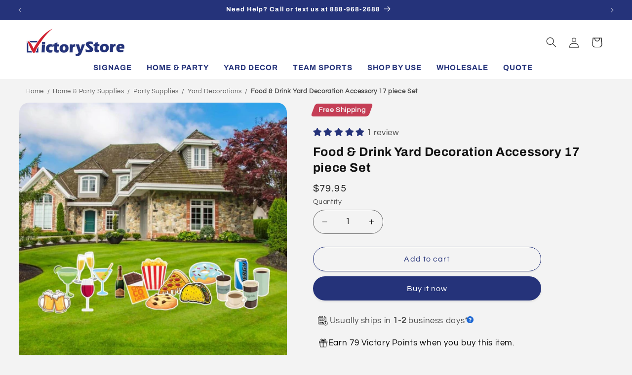

--- FILE ---
content_type: text/html; charset=utf-8
request_url: https://www.victorystore.com/products/food-drink-theme-yard-decoration-accessory-15-piece-set-13475
body_size: 84823
content:
<!doctype html>
<html class="js" lang="en">
  
  <head>






    
    <script src="https://code.jquery.com/jquery-3.6.0.min.js"></script>
    <meta charset="utf-8">
    <meta http-equiv="X-UA-Compatible" content="IE=edge">
    <meta name="viewport" content="width=device-width,initial-scale=1">
    <meta name="theme-color" content="">
    <link rel="canonical" href="https://www.victorystore.com/products/food-drink-theme-yard-decoration-accessory-15-piece-set-13475">
    
<link href="//www.victorystore.com/cdn/shop/t/132/assets/flickity.css?v=63806124315778515341757379974" rel="stylesheet" type="text/css" media="all" />
<script src="//www.victorystore.com/cdn/shop/t/132/assets/flickity.js?v=13046660911148138141757379678" type="text/javascript"></script>
<link rel="icon" type="image/png" href="//www.victorystore.com/cdn/shop/files/favicon.png?crop=center&height=32&v=1647963089&width=32"><link rel="preconnect" href="https://fonts.shopifycdn.com" crossorigin><title>
      Food &amp; Drink Yard Decorations | Yard Signs | VictoryStore
 &ndash; VictoryStore.com</title>

    
      <meta name="description" content="Add flair to your yard greetings with our food &amp; drink yard card accessory set. Stakes included. Made in the USA. Free Shipping! Call 888.968.2688">
    

    

<meta property="og:site_name" content="VictoryStore.com">
<meta property="og:url" content="https://www.victorystore.com/products/food-drink-theme-yard-decoration-accessory-15-piece-set-13475">
<meta property="og:title" content="Food &amp; Drink Yard Decorations | Yard Signs | VictoryStore">
<meta property="og:type" content="product">
<meta property="og:description" content="Add flair to your yard greetings with our food &amp; drink yard card accessory set. Stakes included. Made in the USA. Free Shipping! Call 888.968.2688"><meta property="og:image" content="http://www.victorystore.com/cdn/shop/products/food-drink-theme-yard-decoration-accessory-17-piece-set-13475-863794.jpg?v=1753464109">
  <meta property="og:image:secure_url" content="https://www.victorystore.com/cdn/shop/products/food-drink-theme-yard-decoration-accessory-17-piece-set-13475-863794.jpg?v=1753464109">
  <meta property="og:image:width" content="1200">
  <meta property="og:image:height" content="1182"><meta property="og:price:amount" content="79.95">
  <meta property="og:price:currency" content="USD"><meta name="twitter:card" content="summary_large_image">
<meta name="twitter:title" content="Food &amp; Drink Yard Decorations | Yard Signs | VictoryStore">
<meta name="twitter:description" content="Add flair to your yard greetings with our food &amp; drink yard card accessory set. Stakes included. Made in the USA. Free Shipping! Call 888.968.2688">


    <script src="//www.victorystore.com/cdn/shop/t/132/assets/constants.js?v=58251544750838685771721946378" defer="defer"></script>
    <script src="//www.victorystore.com/cdn/shop/t/132/assets/pubsub.js?v=158357773527763999511721946378" defer="defer"></script>
    <script src="//www.victorystore.com/cdn/shop/t/132/assets/global.js?v=99089334908205644621727132356" defer="defer"></script><script src="//www.victorystore.com/cdn/shop/t/132/assets/animations.js?v=88693664871331136111721946378" defer="defer"></script><script>window.performance && window.performance.mark && window.performance.mark('shopify.content_for_header.start');</script><meta name="google-site-verification" content="S6Dcv8O38J_PEDRk-PhP9DNfGBbRRLLN-vZ0WNgHCb0">
<meta name="google-site-verification" content="-SfUXiVsBqaYi9zyG-VrxMCy6HOEHkYJAwvuj567kyw">
<meta name="facebook-domain-verification" content="gbqutctltnsutk0dzrmtl9u7sf09ea">
<meta id="shopify-digital-wallet" name="shopify-digital-wallet" content="/19713101/digital_wallets/dialog">
<meta name="shopify-checkout-api-token" content="4232c6ca39ed9026b2ca2bd1128f21d2">
<meta id="in-context-paypal-metadata" data-shop-id="19713101" data-venmo-supported="false" data-environment="production" data-locale="en_US" data-paypal-v4="true" data-currency="USD">
<link rel="alternate" type="application/json+oembed" href="https://www.victorystore.com/products/food-drink-theme-yard-decoration-accessory-15-piece-set-13475.oembed">
<script async="async" src="/checkouts/internal/preloads.js?locale=en-US"></script>
<script id="apple-pay-shop-capabilities" type="application/json">{"shopId":19713101,"countryCode":"US","currencyCode":"USD","merchantCapabilities":["supports3DS"],"merchantId":"gid:\/\/shopify\/Shop\/19713101","merchantName":"VictoryStore.com","requiredBillingContactFields":["postalAddress","email","phone"],"requiredShippingContactFields":["postalAddress","email","phone"],"shippingType":"shipping","supportedNetworks":["visa","masterCard","amex","discover","elo","jcb"],"total":{"type":"pending","label":"VictoryStore.com","amount":"1.00"},"shopifyPaymentsEnabled":true,"supportsSubscriptions":true}</script>
<script id="shopify-features" type="application/json">{"accessToken":"4232c6ca39ed9026b2ca2bd1128f21d2","betas":["rich-media-storefront-analytics"],"domain":"www.victorystore.com","predictiveSearch":true,"shopId":19713101,"locale":"en"}</script>
<script>var Shopify = Shopify || {};
Shopify.shop = "victory-companies.myshopify.com";
Shopify.locale = "en";
Shopify.currency = {"active":"USD","rate":"1.0"};
Shopify.country = "US";
Shopify.theme = {"name":"Update 14.0.0 - 7\/25\/2024 PRODUCTION","id":137461956748,"schema_name":"Refresh","schema_version":"14.0.0","theme_store_id":1567,"role":"main"};
Shopify.theme.handle = "null";
Shopify.theme.style = {"id":null,"handle":null};
Shopify.cdnHost = "www.victorystore.com/cdn";
Shopify.routes = Shopify.routes || {};
Shopify.routes.root = "/";</script>
<script type="module">!function(o){(o.Shopify=o.Shopify||{}).modules=!0}(window);</script>
<script>!function(o){function n(){var o=[];function n(){o.push(Array.prototype.slice.apply(arguments))}return n.q=o,n}var t=o.Shopify=o.Shopify||{};t.loadFeatures=n(),t.autoloadFeatures=n()}(window);</script>
<script id="shop-js-analytics" type="application/json">{"pageType":"product"}</script>
<script defer="defer" async type="module" src="//www.victorystore.com/cdn/shopifycloud/shop-js/modules/v2/client.init-shop-cart-sync_BN7fPSNr.en.esm.js"></script>
<script defer="defer" async type="module" src="//www.victorystore.com/cdn/shopifycloud/shop-js/modules/v2/chunk.common_Cbph3Kss.esm.js"></script>
<script defer="defer" async type="module" src="//www.victorystore.com/cdn/shopifycloud/shop-js/modules/v2/chunk.modal_DKumMAJ1.esm.js"></script>
<script type="module">
  await import("//www.victorystore.com/cdn/shopifycloud/shop-js/modules/v2/client.init-shop-cart-sync_BN7fPSNr.en.esm.js");
await import("//www.victorystore.com/cdn/shopifycloud/shop-js/modules/v2/chunk.common_Cbph3Kss.esm.js");
await import("//www.victorystore.com/cdn/shopifycloud/shop-js/modules/v2/chunk.modal_DKumMAJ1.esm.js");

  window.Shopify.SignInWithShop?.initShopCartSync?.({"fedCMEnabled":true,"windoidEnabled":true});

</script>
<script>(function() {
  var isLoaded = false;
  function asyncLoad() {
    if (isLoaded) return;
    isLoaded = true;
    var urls = ["https:\/\/assets.getuploadkit.com\/assets\/uploadkit-client.js?shop=victory-companies.myshopify.com","https:\/\/image-optimizer.salessquad.co.uk\/scripts\/tiny_img_not_found_notifier_dd6615195753c65e3b97afe9db7fe5c7.js?shop=victory-companies.myshopify.com","https:\/\/orderstatus.w3apps.co\/js\/orderlookup.js?shop=victory-companies.myshopify.com","https:\/\/d5zu2f4xvqanl.cloudfront.net\/42\/fe\/loader_2.js?shop=victory-companies.myshopify.com","https:\/\/cdn.zigpoll.com\/zigpoll-shopify-embed.js?accountId=67d4911ec80bcab7f26b4689\u0026shop=victory-companies.myshopify.com","https:\/\/api-na2.hubapi.com\/scriptloader\/v1\/242666898.js?shop=victory-companies.myshopify.com","\/\/cdn.shopify.com\/proxy\/b58f0fa748ee8168b4e9da06cf5d2d3c7a42e58fdcdafbabea98bddd37492d8d\/aiodstag.cirkleinc.com\/?shop=victory-companies.myshopify.com\u0026sp-cache-control=cHVibGljLCBtYXgtYWdlPTkwMA"];
    for (var i = 0; i < urls.length; i++) {
      var s = document.createElement('script');
      s.type = 'text/javascript';
      s.async = true;
      s.src = urls[i];
      var x = document.getElementsByTagName('script')[0];
      x.parentNode.insertBefore(s, x);
    }
  };
  if(window.attachEvent) {
    window.attachEvent('onload', asyncLoad);
  } else {
    window.addEventListener('load', asyncLoad, false);
  }
})();</script>
<script id="__st">var __st={"a":19713101,"offset":-21600,"reqid":"c42c6af5-ea2e-40ed-a99a-a0ec2142a132-1770143398","pageurl":"www.victorystore.com\/products\/food-drink-theme-yard-decoration-accessory-15-piece-set-13475","u":"d158080678aa","p":"product","rtyp":"product","rid":5148086206604};</script>
<script>window.ShopifyPaypalV4VisibilityTracking = true;</script>
<script id="captcha-bootstrap">!function(){'use strict';const t='contact',e='account',n='new_comment',o=[[t,t],['blogs',n],['comments',n],[t,'customer']],c=[[e,'customer_login'],[e,'guest_login'],[e,'recover_customer_password'],[e,'create_customer']],r=t=>t.map((([t,e])=>`form[action*='/${t}']:not([data-nocaptcha='true']) input[name='form_type'][value='${e}']`)).join(','),a=t=>()=>t?[...document.querySelectorAll(t)].map((t=>t.form)):[];function s(){const t=[...o],e=r(t);return a(e)}const i='password',u='form_key',d=['recaptcha-v3-token','g-recaptcha-response','h-captcha-response',i],f=()=>{try{return window.sessionStorage}catch{return}},m='__shopify_v',_=t=>t.elements[u];function p(t,e,n=!1){try{const o=window.sessionStorage,c=JSON.parse(o.getItem(e)),{data:r}=function(t){const{data:e,action:n}=t;return t[m]||n?{data:e,action:n}:{data:t,action:n}}(c);for(const[e,n]of Object.entries(r))t.elements[e]&&(t.elements[e].value=n);n&&o.removeItem(e)}catch(o){console.error('form repopulation failed',{error:o})}}const l='form_type',E='cptcha';function T(t){t.dataset[E]=!0}const w=window,h=w.document,L='Shopify',v='ce_forms',y='captcha';let A=!1;((t,e)=>{const n=(g='f06e6c50-85a8-45c8-87d0-21a2b65856fe',I='https://cdn.shopify.com/shopifycloud/storefront-forms-hcaptcha/ce_storefront_forms_captcha_hcaptcha.v1.5.2.iife.js',D={infoText:'Protected by hCaptcha',privacyText:'Privacy',termsText:'Terms'},(t,e,n)=>{const o=w[L][v],c=o.bindForm;if(c)return c(t,g,e,D).then(n);var r;o.q.push([[t,g,e,D],n]),r=I,A||(h.body.append(Object.assign(h.createElement('script'),{id:'captcha-provider',async:!0,src:r})),A=!0)});var g,I,D;w[L]=w[L]||{},w[L][v]=w[L][v]||{},w[L][v].q=[],w[L][y]=w[L][y]||{},w[L][y].protect=function(t,e){n(t,void 0,e),T(t)},Object.freeze(w[L][y]),function(t,e,n,w,h,L){const[v,y,A,g]=function(t,e,n){const i=e?o:[],u=t?c:[],d=[...i,...u],f=r(d),m=r(i),_=r(d.filter((([t,e])=>n.includes(e))));return[a(f),a(m),a(_),s()]}(w,h,L),I=t=>{const e=t.target;return e instanceof HTMLFormElement?e:e&&e.form},D=t=>v().includes(t);t.addEventListener('submit',(t=>{const e=I(t);if(!e)return;const n=D(e)&&!e.dataset.hcaptchaBound&&!e.dataset.recaptchaBound,o=_(e),c=g().includes(e)&&(!o||!o.value);(n||c)&&t.preventDefault(),c&&!n&&(function(t){try{if(!f())return;!function(t){const e=f();if(!e)return;const n=_(t);if(!n)return;const o=n.value;o&&e.removeItem(o)}(t);const e=Array.from(Array(32),(()=>Math.random().toString(36)[2])).join('');!function(t,e){_(t)||t.append(Object.assign(document.createElement('input'),{type:'hidden',name:u})),t.elements[u].value=e}(t,e),function(t,e){const n=f();if(!n)return;const o=[...t.querySelectorAll(`input[type='${i}']`)].map((({name:t})=>t)),c=[...d,...o],r={};for(const[a,s]of new FormData(t).entries())c.includes(a)||(r[a]=s);n.setItem(e,JSON.stringify({[m]:1,action:t.action,data:r}))}(t,e)}catch(e){console.error('failed to persist form',e)}}(e),e.submit())}));const S=(t,e)=>{t&&!t.dataset[E]&&(n(t,e.some((e=>e===t))),T(t))};for(const o of['focusin','change'])t.addEventListener(o,(t=>{const e=I(t);D(e)&&S(e,y())}));const B=e.get('form_key'),M=e.get(l),P=B&&M;t.addEventListener('DOMContentLoaded',(()=>{const t=y();if(P)for(const e of t)e.elements[l].value===M&&p(e,B);[...new Set([...A(),...v().filter((t=>'true'===t.dataset.shopifyCaptcha))])].forEach((e=>S(e,t)))}))}(h,new URLSearchParams(w.location.search),n,t,e,['guest_login'])})(!0,!0)}();</script>
<script integrity="sha256-4kQ18oKyAcykRKYeNunJcIwy7WH5gtpwJnB7kiuLZ1E=" data-source-attribution="shopify.loadfeatures" defer="defer" src="//www.victorystore.com/cdn/shopifycloud/storefront/assets/storefront/load_feature-a0a9edcb.js" crossorigin="anonymous"></script>
<script data-source-attribution="shopify.dynamic_checkout.dynamic.init">var Shopify=Shopify||{};Shopify.PaymentButton=Shopify.PaymentButton||{isStorefrontPortableWallets:!0,init:function(){window.Shopify.PaymentButton.init=function(){};var t=document.createElement("script");t.src="https://www.victorystore.com/cdn/shopifycloud/portable-wallets/latest/portable-wallets.en.js",t.type="module",document.head.appendChild(t)}};
</script>
<script data-source-attribution="shopify.dynamic_checkout.buyer_consent">
  function portableWalletsHideBuyerConsent(e){var t=document.getElementById("shopify-buyer-consent"),n=document.getElementById("shopify-subscription-policy-button");t&&n&&(t.classList.add("hidden"),t.setAttribute("aria-hidden","true"),n.removeEventListener("click",e))}function portableWalletsShowBuyerConsent(e){var t=document.getElementById("shopify-buyer-consent"),n=document.getElementById("shopify-subscription-policy-button");t&&n&&(t.classList.remove("hidden"),t.removeAttribute("aria-hidden"),n.addEventListener("click",e))}window.Shopify?.PaymentButton&&(window.Shopify.PaymentButton.hideBuyerConsent=portableWalletsHideBuyerConsent,window.Shopify.PaymentButton.showBuyerConsent=portableWalletsShowBuyerConsent);
</script>
<script>
  function portableWalletsCleanup(e){e&&e.src&&console.error("Failed to load portable wallets script "+e.src);var t=document.querySelectorAll("shopify-accelerated-checkout .shopify-payment-button__skeleton, shopify-accelerated-checkout-cart .wallet-cart-button__skeleton"),e=document.getElementById("shopify-buyer-consent");for(let e=0;e<t.length;e++)t[e].remove();e&&e.remove()}function portableWalletsNotLoadedAsModule(e){e instanceof ErrorEvent&&"string"==typeof e.message&&e.message.includes("import.meta")&&"string"==typeof e.filename&&e.filename.includes("portable-wallets")&&(window.removeEventListener("error",portableWalletsNotLoadedAsModule),window.Shopify.PaymentButton.failedToLoad=e,"loading"===document.readyState?document.addEventListener("DOMContentLoaded",window.Shopify.PaymentButton.init):window.Shopify.PaymentButton.init())}window.addEventListener("error",portableWalletsNotLoadedAsModule);
</script>

<script type="module" src="https://www.victorystore.com/cdn/shopifycloud/portable-wallets/latest/portable-wallets.en.js" onError="portableWalletsCleanup(this)" crossorigin="anonymous"></script>
<script nomodule>
  document.addEventListener("DOMContentLoaded", portableWalletsCleanup);
</script>

<script id='scb4127' type='text/javascript' async='' src='https://www.victorystore.com/cdn/shopifycloud/privacy-banner/storefront-banner.js'></script><link id="shopify-accelerated-checkout-styles" rel="stylesheet" media="screen" href="https://www.victorystore.com/cdn/shopifycloud/portable-wallets/latest/accelerated-checkout-backwards-compat.css" crossorigin="anonymous">
<style id="shopify-accelerated-checkout-cart">
        #shopify-buyer-consent {
  margin-top: 1em;
  display: inline-block;
  width: 100%;
}

#shopify-buyer-consent.hidden {
  display: none;
}

#shopify-subscription-policy-button {
  background: none;
  border: none;
  padding: 0;
  text-decoration: underline;
  font-size: inherit;
  cursor: pointer;
}

#shopify-subscription-policy-button::before {
  box-shadow: none;
}

      </style>
<script id="sections-script" data-sections="header" defer="defer" src="//www.victorystore.com/cdn/shop/t/132/compiled_assets/scripts.js?v=50110"></script>
<script>window.performance && window.performance.mark && window.performance.mark('shopify.content_for_header.end');</script><script id="shop-promise-product" type="application/json">
  {
    "productId": "5148086206604",
    "variantId": "34169504006284"
  }
</script>
<script id="shop-promise-features" type="application/json">
  {
    "supportedPromiseBrands": ["buy_with_prime"],
    "f_b9ba94d16a7d18ccd91d68be01e37df6": false,
    "f_85e460659f2e1fdd04f763b1587427a4": false
  }
</script>
<script fetchpriority="high" defer="defer" src="https://www.victorystore.com/cdn/shopifycloud/shop-promise-pdp/prod/shop_promise_pdp.js?v=1" data-source-attribution="shopify.shop-promise-pdp" crossorigin="anonymous"></script>
<link rel="preload" href="https://static-na.payments-amazon.com/checkout.js" as="script">



    <style data-shopify>
      @font-face {
  font-family: Questrial;
  font-weight: 400;
  font-style: normal;
  font-display: swap;
  src: url("//www.victorystore.com/cdn/fonts/questrial/questrial_n4.66abac5d8209a647b4bf8089b0451928ef144c07.woff2") format("woff2"),
       url("//www.victorystore.com/cdn/fonts/questrial/questrial_n4.e86c53e77682db9bf4b0ee2dd71f214dc16adda4.woff") format("woff");
}

      
      
      
      @font-face {
  font-family: Archivo;
  font-weight: 700;
  font-style: normal;
  font-display: swap;
  src: url("//www.victorystore.com/cdn/fonts/archivo/archivo_n7.651b020b3543640c100112be6f1c1b8e816c7f13.woff2") format("woff2"),
       url("//www.victorystore.com/cdn/fonts/archivo/archivo_n7.7e9106d320e6594976a7dcb57957f3e712e83c96.woff") format("woff");
}


      
        :root,
        .color-background-1 {
          --color-background: 243,243,243;
        
          --gradient-background: #f3f3f3;
        

        

        --color-foreground: 18,18,18;
        --color-background-contrast: 179,179,179;
        --color-shadow: 18,18,18;
                --color-button: #25337a;
        --color-button-text: #ffffff;
        --color-secondary-button: #f3f3f3;
        --color-secondary-button-text: #25337a;
        --color-link: 37,51,122;
        --color-badge-foreground: 18,18,18;
        --color-badge-background: 243,243,243;
        --color-badge-border: 18,18,18;
        --payment-terms-background-color: rgb(243 243 243);
      }
      
        
        .color-background-2 {
          --color-background: 255,255,255;
        
          --gradient-background: #ffffff;
        

        

        --color-foreground: 18,18,18;
        --color-background-contrast: 191,191,191;
        --color-shadow: 37,51,122;
                --color-button: #25337a;
        --color-button-text: #ffffff;
        --color-secondary-button: #ffffff;
        --color-secondary-button-text: #25337a;
        --color-link: 37,51,122;
        --color-badge-foreground: 18,18,18;
        --color-badge-background: 255,255,255;
        --color-badge-border: 18,18,18;
        --payment-terms-background-color: rgb(255 255 255);
      }
      
        
        .color-inverse {
          --color-background: 190,41,67;
        
          --gradient-background: #be2943;
        

        

        --color-foreground: 255,255,255;
        --color-background-contrast: 85,18,30;
        --color-shadow: 18,18,18;
                --color-button: #ffffff;
        --color-button-text: #000000;
        --color-secondary-button: #be2943;
        --color-secondary-button-text: #ffffff;
        --color-link: 255,255,255;
        --color-badge-foreground: 255,255,255;
        --color-badge-background: 190,41,67;
        --color-badge-border: 255,255,255;
        --payment-terms-background-color: rgb(190 41 67);
      }
      
        
        .color-accent-1 {
          --color-background: 37,51,122;
        
          --gradient-background: #25337a;
        

        

        --color-foreground: 255,255,255;
        --color-background-contrast: 43,59,142;
        --color-shadow: 18,18,18;
                --color-button: #ffffff;
        --color-button-text: #121212;
        --color-secondary-button: #25337a;
        --color-secondary-button-text: #ffffff;
        --color-link: 255,255,255;
        --color-badge-foreground: 255,255,255;
        --color-badge-background: 37,51,122;
        --color-badge-border: 255,255,255;
        --payment-terms-background-color: rgb(37 51 122);
      }
      
        
        .color-accent-2 {
          --color-background: 0,0,0;
        
          --gradient-background: rgba(0,0,0,0);
        

        

        --color-foreground: 46,46,46;
        --color-background-contrast: 128,128,128;
        --color-shadow: 37,51,122;
                --color-button: #25337a;
        --color-button-text: #f3f3f3;
        --color-secondary-button: rgba(0,0,0,0);
        --color-secondary-button-text: #25337a;
        --color-link: 37,51,122;
        --color-badge-foreground: 46,46,46;
        --color-badge-background: 0,0,0;
        --color-badge-border: 46,46,46;
        --payment-terms-background-color: rgb(0 0 0);
      }
      
        
        .color-scheme-80c05189-5ce6-4ce6-aea9-5350543f984b {
          --color-background: 255,117,24;
        
          --gradient-background: #ff7518;
        

        

        --color-foreground: 255,255,255;
        --color-background-contrast: 152,61,0;
        --color-shadow: 255,255,255;
                --color-button: #ffffff;
        --color-button-text: #dd1d1d;
        --color-secondary-button: #ff7518;
        --color-secondary-button-text: #ffffff;
        --color-link: 255,255,255;
        --color-badge-foreground: 255,255,255;
        --color-badge-background: 255,117,24;
        --color-badge-border: 255,255,255;
        --payment-terms-background-color: rgb(255 117 24);
      }
      

      body, .color-background-1, .color-background-2, .color-inverse, .color-accent-1, .color-accent-2, .color-scheme-80c05189-5ce6-4ce6-aea9-5350543f984b {
        color: rgba(var(--color-foreground), 0.75);
        background-color: rgb(var(--color-background));
      }

      :root {
        --font-body-family: Questrial, sans-serif;
        --font-body-style: normal;
        --font-body-weight: 400;
        --font-body-weight-bold: 700;

        --font-heading-family: Archivo, sans-serif;
        --font-heading-style: normal;
        --font-heading-weight: 700;

        --font-body-scale: 1.05;
        --font-heading-scale: 0.9523809523809523;

        --media-padding: px;
        --media-border-opacity: 0.1;
        --media-border-width: 0px;
        --media-radius: 20px;
        --media-shadow-opacity: 0.0;
        --media-shadow-horizontal-offset: 0px;
        --media-shadow-vertical-offset: 4px;
        --media-shadow-blur-radius: 5px;
        --media-shadow-visible: 0;

        --page-width: 140rem;
        --page-width-margin: 0rem;

        --product-card-image-padding: 0.0rem;
        --product-card-corner-radius: 1.8rem;
        --product-card-text-alignment: center;
        --product-card-border-width: 0.0rem;
        --product-card-border-opacity: 1.0;
        --product-card-shadow-opacity: 0.1;
        --product-card-shadow-visible: 1;
        --product-card-shadow-horizontal-offset: 0.0rem;
        --product-card-shadow-vertical-offset: 0.4rem;
        --product-card-shadow-blur-radius: 0.5rem;

        --collection-card-image-padding: 0.0rem;
        --collection-card-corner-radius: 1.8rem;
        --collection-card-text-alignment: center;
        --collection-card-border-width: 0.0rem;
        --collection-card-border-opacity: 0.0;
        --collection-card-shadow-opacity: 0.1;
        --collection-card-shadow-visible: 1;
        --collection-card-shadow-horizontal-offset: 0.2rem;
        --collection-card-shadow-vertical-offset: 0.2rem;
        --collection-card-shadow-blur-radius: 1.5rem;

        --blog-card-image-padding: 0.0rem;
        --blog-card-corner-radius: 0.0rem;
        --blog-card-text-alignment: left;
        --blog-card-border-width: 0.0rem;
        --blog-card-border-opacity: 0.0;
        --blog-card-shadow-opacity: 0.1;
        --blog-card-shadow-visible: 1;
        --blog-card-shadow-horizontal-offset: 0.0rem;
        --blog-card-shadow-vertical-offset: 0.0rem;
        --blog-card-shadow-blur-radius: 0.0rem;

        --badge-corner-radius: 0.0rem;

        --popup-border-width: 1px;
        --popup-border-opacity: 0.1;
        --popup-corner-radius: 18px;
        --popup-shadow-opacity: 0.05;
        --popup-shadow-horizontal-offset: 0px;
        --popup-shadow-vertical-offset: 4px;
        --popup-shadow-blur-radius: 5px;

        --drawer-border-width: 0px;
        --drawer-border-opacity: 0.1;
        --drawer-shadow-opacity: 0.0;
        --drawer-shadow-horizontal-offset: 0px;
        --drawer-shadow-vertical-offset: 4px;
        --drawer-shadow-blur-radius: 5px;

        --spacing-sections-desktop: 0px;
        --spacing-sections-mobile: 0px;

        --grid-desktop-vertical-spacing: 28px;
        --grid-desktop-horizontal-spacing: 28px;
        --grid-mobile-vertical-spacing: 14px;
        --grid-mobile-horizontal-spacing: 14px;

        --text-boxes-border-opacity: 0.1;
        --text-boxes-border-width: 0px;
        --text-boxes-radius: 20px;
        --text-boxes-shadow-opacity: 0.0;
        --text-boxes-shadow-visible: 0;
        --text-boxes-shadow-horizontal-offset: 0px;
        --text-boxes-shadow-vertical-offset: 4px;
        --text-boxes-shadow-blur-radius: 5px;

        --buttons-radius: 40px;
        --buttons-radius-outset: 41px;
        --buttons-border-width: 1px;
        --buttons-border-opacity: 1.0;
        --buttons-shadow-opacity: 0.1;
        --buttons-shadow-visible: 1;
        --buttons-shadow-horizontal-offset: 0px;
        --buttons-shadow-vertical-offset: 2px;
        --buttons-shadow-blur-radius: 5px;
        --buttons-border-offset: 0.3px;

        --inputs-radius: 26px;
        --inputs-border-width: 1px;
        --inputs-border-opacity: 0.55;
        --inputs-shadow-opacity: 0.0;
        --inputs-shadow-horizontal-offset: 0px;
        --inputs-margin-offset: 0px;
        --inputs-shadow-vertical-offset: 4px;
        --inputs-shadow-blur-radius: 5px;
        --inputs-radius-outset: 27px;

        --variant-pills-radius: 40px;
        --variant-pills-border-width: 1px;
        --variant-pills-border-opacity: 0.55;
        --variant-pills-shadow-opacity: 0.0;
        --variant-pills-shadow-horizontal-offset: 0px;
        --variant-pills-shadow-vertical-offset: 4px;
        --variant-pills-shadow-blur-radius: 5px;
      }

      *,
      *::before,
      *::after {
        box-sizing: inherit;
      }

      html {
        box-sizing: border-box;
        font-size: calc(var(--font-body-scale) * 62.5%);
        height: 100%;
      }

      body {
        display: grid;
        grid-template-rows: auto auto 1fr auto;
        grid-template-columns: 100%;
        min-height: 100%;
        margin: 0;
        font-size: 1.5rem;
        letter-spacing: 0.06rem;
        line-height: calc(1 + 0.8 / var(--font-body-scale));
        font-family: var(--font-body-family);
        font-style: var(--font-body-style);
        font-weight: var(--font-body-weight);
      }

      @media screen and (min-width: 750px) {
        body {
          font-size: 1.6rem;
        }
      }
    </style>

    <link href="//www.victorystore.com/cdn/shop/t/132/assets/base.css?v=125591812579250864391746247128" rel="stylesheet" type="text/css" media="all" />

      <link rel="preload" as="font" href="//www.victorystore.com/cdn/fonts/questrial/questrial_n4.66abac5d8209a647b4bf8089b0451928ef144c07.woff2" type="font/woff2" crossorigin>
      

      <link rel="preload" as="font" href="//www.victorystore.com/cdn/fonts/archivo/archivo_n7.651b020b3543640c100112be6f1c1b8e816c7f13.woff2" type="font/woff2" crossorigin>
      
<link href="//www.victorystore.com/cdn/shop/t/132/assets/component-localization-form.css?v=120620094879297847921721946378" rel="stylesheet" type="text/css" media="all" />
      <script src="//www.victorystore.com/cdn/shop/t/132/assets/localization-form.js?v=169565320306168926741721946378" defer="defer"></script><link
        rel="stylesheet"
        href="//www.victorystore.com/cdn/shop/t/132/assets/component-predictive-search.css?v=118923337488134913561721946378"
        media="print"
        onload="this.media='all'"
      ><script>
      if (Shopify.designMode) {
        document.documentElement.classList.add('shopify-design-mode');
      }
    </script>
      <!-- Google tag (gtag.js) -->
<script async src="https://www.googletagmanager.com/gtag/js?id=AW-1072660889"></script>
<script>
  window.dataLayer = window.dataLayer || [];
  function gtag(){dataLayer.push(arguments);}
  gtag('js', new Date());

  gtag('config', 'AW-1072660889');
</script>
    

    <script type="text/javascript">
      
      
    (function(c,l,a,r,i,t,y){
        c[a]=c[a]||function(){(c[a].q=c[a].q||[]).push(arguments)};
        t=l.createElement(r);t.async=1;t.src="https://www.clarity.ms/tag/"+i;
        y=l.getElementsByTagName(r)[0];y.parentNode.insertBefore(t,y);
    })(window, document, "clarity", "script", "mncug47bhr");
</script>
    <!-- Twitter conversion tracking base code -->
<script>
!function(e,t,n,s,u,a){e.twq||(s=e.twq=function(){s.exe?s.exe.apply(s,arguments):s.queue.push(arguments);
},s.version='1.1',s.queue=[],u=t.createElement(n),u.async=!0,u.src='https://static.ads-twitter.com/uwt.js',
a=t.getElementsByTagName(n)[0],a.parentNode.insertBefore(u,a))}(window,document,'script');
twq('config','op38j');
</script>
<!-- End Twitter conversion tracking base code -->
    <!-- Start of HubSpot Embed Code -->
  <script type="text/javascript" id="hs-script-loader" async defer src="//js-na2.hs-scripts.com/242666898.js"></script>
<!-- End of HubSpot Embed Code -->
    <script>
      var ignore_csapp_cart_reload = true;
</script>
  <!-- BEGIN app block: shopify://apps/selly-promotion-pricing/blocks/app-embed-block/351afe80-738d-4417-9b66-e345ff249052 --><script>window.nfecShopVersion = '1770142989';window.nfecJsVersion = '449678';window.nfecCVersion = 73644</script> <!-- For special customization -->
<script class="productInfox" type="text/info" data-id="5148086206604" data-tag="bfsaleyarddecor, Freeship, yard decorations" data-ava="true" data-vars="34169504006284," data-cols="284648013964,281541935244,281541968012,172722651276,284836167820,433736328,76812877878,"></script><style>.product-card-wrapper .price{opacity: 0}</style>
<script>
setTimeout(function() {
var productInfox = document.getElementsByTagName('script')[0];
var bundlestyle = document.createElement('style');
productInfox.appendChild(bundlestyle);
bundlestyle.type = 'text/css';
var bundlecss = 'div.product-card-wrapper .price{opacity: 1}';
if (bundlestyle.styleSheet){
  // This is required for IE8 and below.
  bundlestyle.styleSheet.cssText = bundlecss;
} else {
  bundlestyle.appendChild(document.createTextNode(bundlecss));
}

}, 4000);
</script>
<script id="tdf_pxrscript" class="tdf_script5" data-c="/fe\/loader_2.js">
Shopify = window.Shopify || {};
Shopify.shop = Shopify.shop || 'victory-companies.myshopify.com';
Shopify.SMCPP = {};Shopify.SMCPP = {"id":815464588,"t":"pd","c":1};Shopify.SMCPP.cer = '1';
</script>
<script src="https://d5zu2f4xvqanl.cloudfront.net/42/fe/loader_2.js?shop=victory-companies.myshopify.com" async data-cookieconsent="ignore"></script>
<script>
!function(t){var e=function(e){var n,a;(n=t.createElement("script")).type="text/javascript",n.async=!0,n.src=e,(a=t.getElementsByTagName("script")[0]).parentNode.insertBefore(n,a)};setTimeout(function(){window.tdfInited||(window.altcdn=1,e("https://cdn.shopify.com/s/files/1/0013/1642/1703/t/1/assets/loader_2.js?shop=victory-companies.myshopify.com&v=45"))},2689)}(document);
</script>
<!-- END app block --><!-- BEGIN app block: shopify://apps/zepto-product-personalizer/blocks/product_personalizer_main/7411210d-7b32-4c09-9455-e129e3be4729 --><!-- BEGIN app snippet: product-personalizer -->



  
 
 

<!-- END app snippet -->
<!-- BEGIN app snippet: zepto_common --><script>
var pplr_cart = {"note":null,"attributes":{},"original_total_price":0,"total_price":0,"total_discount":0,"total_weight":0.0,"item_count":0,"items":[],"requires_shipping":false,"currency":"USD","items_subtotal_price":0,"cart_level_discount_applications":[],"checkout_charge_amount":0};
var pplr_shop_currency = "USD";
var pplr_enabled_currencies_size = 1;
var pplr_money_formate = "${{amount}}";
var pplr_manual_theme_selector=["CartCount span","tr:has([name*=updates]) , .cart__table-row , .cart-drawer__item , .cart-item , .ajaxcart__row , .ajaxcart__product , [data-products]  .cart__item , .CartItem , .cart__row.cart-item:not(.ajaxcart_row) , .cart__row.responsive-table__row , .mini-products-list .item , .cart-product-item , .cart-product , .product-id.item-row , .cart-summary-item-container , .cart-item.cf , .js_cart_item , .cart__card","tr img:first,.cart-drawer__options , .cart-item__image ,  .AspectRatio img",".line-item__title, .meta span,.cart-drawer__options:last-of-type , .cart-drawer__item-properties , .cart__properties , .CartItem__PropertyList , .cart__item-meta .cart__product-properties , .properties , .item-details h6 small",".cart__item--price .cart__price , .CartItem__Price , .cart-collateral .price , .cart-summary-item__price-current , .cart_price .transcy-money , .bcpo-cart-item-original-price  ,  .final-price , .price-box span , .saso-cart-item-price  , .cart-drawer__item-price-container .cart-item__price , .cart-drawer__price .cart-item__original-price",".grid__item.one-half.text-right , .ajaxcart__price , .ajaxcart_product-price , .saso-cart-item-line-price , .cart__price .money , .bcpo-cart-item-original-line-price , .cart__item-total ,  .cart-item-total .money , .cart--total .price",".pplr_item_remove",".ajaxcart__qty , .PageContent , #CartContainer , .cart-summary-item__quantity , .nt_fk_canvas , .cart__cell--quantity , #mainContent , .cart-drawer__content , .cart__table tbody",".header__cart-price-bubble span[data-cart-price-bubble] , .cart-drawer__subtotal-value , .cart-drawer__subtotal-number , .ajaxcart__subtotal .grid .grid__item.one-third.text-right , .ajaxcart__subtotal , .cart__footer__value[data-cart-final] , .text-right.price.price--amount .price ,  .cart__item-sub div[data-subtotal] , .cart-cost .money , .cart__subtotal .money , .amount .theme-money , .cart_tot_price .transcy-money , .cart__total__money , .cart-subtotal__price , .cart__subtotal , .cart__subtotal-price .wcp-original-cart-total , #CartCost","form[action*=cart] [name=checkout]","Click To View Image",0,"Discount Code \u003cstrong\u003e{{ code }}\u003c\/strong\u003e is invalid","Discount code","Apply",".SomeClass","Subtotal","Shipping","\u003cstrong\u003eEST. TOTAL\u003c\/strong\u003e"];
</script>
<script defer src="//cdn-zeptoapps.com/product-personalizer/pplr_common.js?v=03" ></script><!-- END app snippet -->

<!-- END app block --><!-- BEGIN app block: shopify://apps/tinyseo/blocks/breadcrumbs-json-ld-embed/0605268f-f7c4-4e95-b560-e43df7d59ae4 --><script type="application/ld+json" id="tinyimg-breadcrumbs-json-ld">
      {
        "@context": "https://schema.org",
        "@type": "BreadcrumbList",
        "itemListElement": [
          {
            "@type": "ListItem",
            "position": 1,
            "item": {
              "@id": "https://www.victorystore.com",
          "name": "Home"
        }
      }
      
        
        
      ,{
        "@type": "ListItem",
        "position": 2,
        "item": {
          "@id": "https://www.victorystore.com/products/food-drink-theme-yard-decoration-accessory-15-piece-set-13475",
          "name": "Food &amp; Drink Yard Decoration Accessory 17 piece Set"
        }
      }
      
      ]
    }
  </script>
<!-- END app block --><!-- BEGIN app block: shopify://apps/judge-me-reviews/blocks/judgeme_core/61ccd3b1-a9f2-4160-9fe9-4fec8413e5d8 --><!-- Start of Judge.me Core -->






<link rel="dns-prefetch" href="https://cdnwidget.judge.me">
<link rel="dns-prefetch" href="https://cdn.judge.me">
<link rel="dns-prefetch" href="https://cdn1.judge.me">
<link rel="dns-prefetch" href="https://api.judge.me">

<script data-cfasync='false' class='jdgm-settings-script'>window.jdgmSettings={"pagination":5,"disable_web_reviews":true,"badge_no_review_text":"No reviews","badge_n_reviews_text":"{{ n }} review/reviews","badge_star_color":"#243279","hide_badge_preview_if_no_reviews":true,"badge_hide_text":false,"enforce_center_preview_badge":false,"widget_title":"Ratings \u0026 Reviews","widget_open_form_text":"Write a review","widget_close_form_text":"Cancel review","widget_refresh_page_text":"Refresh page","widget_summary_text":"Based on {{ number_of_reviews }} review/reviews","widget_no_review_text":"Be the first to write a review","widget_name_field_text":"Display name","widget_verified_name_field_text":"Verified Name (public)","widget_name_placeholder_text":"Display name","widget_required_field_error_text":"This field is required.","widget_email_field_text":"Email address","widget_verified_email_field_text":"Verified Email (private, can not be edited)","widget_email_placeholder_text":"Your email address","widget_email_field_error_text":"Please enter a valid email address.","widget_rating_field_text":"Rating","widget_review_title_field_text":"Review Title","widget_review_title_placeholder_text":"Give your review a title","widget_review_body_field_text":"Review content","widget_review_body_placeholder_text":"Start writing here...","widget_pictures_field_text":"Picture/Video (optional)","widget_submit_review_text":"Submit Review","widget_submit_verified_review_text":"Submit Verified Review","widget_submit_success_msg_with_auto_publish":"Thank you! Please refresh the page in a few moments to see your review. You can remove or edit your review by logging into \u003ca href='https://judge.me/login' target='_blank' rel='nofollow noopener'\u003eJudge.me\u003c/a\u003e","widget_submit_success_msg_no_auto_publish":"Thank you! Your review will be published as soon as it is approved by the shop admin. You can remove or edit your review by logging into \u003ca href='https://judge.me/login' target='_blank' rel='nofollow noopener'\u003eJudge.me\u003c/a\u003e","widget_show_default_reviews_out_of_total_text":"Showing {{ n_reviews_shown }} out of {{ n_reviews }} reviews.","widget_show_all_link_text":"Show all","widget_show_less_link_text":"Show less","widget_author_said_text":"{{ reviewer_name }} said:","widget_days_text":"{{ n }} days ago","widget_weeks_text":"{{ n }} week/weeks ago","widget_months_text":"{{ n }} month/months ago","widget_years_text":"{{ n }} year/years ago","widget_yesterday_text":"Yesterday","widget_today_text":"Today","widget_replied_text":"\u003e\u003e {{ shop_name }} replied:","widget_read_more_text":"Read more","widget_reviewer_name_as_initial":"last_initial","widget_rating_filter_color":"#243279","widget_rating_filter_see_all_text":"See all reviews","widget_sorting_most_recent_text":"Most Recent","widget_sorting_highest_rating_text":"Highest Rating","widget_sorting_lowest_rating_text":"Lowest Rating","widget_sorting_with_pictures_text":"Only Pictures","widget_sorting_most_helpful_text":"Most Helpful","widget_open_question_form_text":"Ask a question","widget_reviews_subtab_text":"Reviews","widget_questions_subtab_text":"Questions","widget_question_label_text":"Question","widget_answer_label_text":"Answer","widget_question_placeholder_text":"Write your question here","widget_submit_question_text":"Submit Question","widget_question_submit_success_text":"Thank you for your question! We will notify you once it gets answered.","widget_star_color":"#243279","verified_badge_text":"Verified","verified_badge_bg_color":"#BE2943","verified_badge_text_color":"#FFFFFF","verified_badge_placement":"left-of-reviewer-name","widget_review_max_height":4,"widget_hide_border":false,"widget_social_share":false,"widget_thumb":true,"widget_review_location_show":false,"widget_location_format":"country_iso_code","all_reviews_include_out_of_store_products":true,"all_reviews_out_of_store_text":"(out of store)","all_reviews_pagination":100,"all_reviews_product_name_prefix_text":"about","enable_review_pictures":true,"enable_question_anwser":true,"widget_theme":"","review_date_format":"mm/dd/yyyy","default_sort_method":"most-recent","widget_product_reviews_subtab_text":"Product Reviews","widget_shop_reviews_subtab_text":"Shop Reviews","widget_other_products_reviews_text":"Reviews for other products","widget_store_reviews_subtab_text":"Store reviews","widget_no_store_reviews_text":"This store hasn't received any reviews yet","widget_web_restriction_product_reviews_text":"This product hasn't received any reviews yet","widget_no_items_text":"No items found","widget_show_more_text":"Show more","widget_write_a_store_review_text":"Write a Store Review","widget_other_languages_heading":"Reviews in Other Languages","widget_translate_review_text":"Translate review to {{ language }}","widget_translating_review_text":"Translating...","widget_show_original_translation_text":"Show original ({{ language }})","widget_translate_review_failed_text":"Review couldn't be translated.","widget_translate_review_retry_text":"Retry","widget_translate_review_try_again_later_text":"Try again later","show_product_url_for_grouped_product":false,"widget_sorting_pictures_first_text":"Pictures First","show_pictures_on_all_rev_page_mobile":true,"show_pictures_on_all_rev_page_desktop":true,"floating_tab_hide_mobile_install_preference":true,"floating_tab_button_name":"★ Customer Reviews ★","floating_tab_title":"Let customers speak for us","floating_tab_button_color":"#ffffff","floating_tab_button_background_color":"#f70921","floating_tab_url":"","floating_tab_url_enabled":true,"floating_tab_tab_style":"text","all_reviews_text_badge_text":"Customers rate us {{ shop.metafields.judgeme.all_reviews_rating | round: 1 }}/5 based on {{ shop.metafields.judgeme.all_reviews_count }} reviews.","all_reviews_text_badge_text_branded_style":"{{ shop.metafields.judgeme.all_reviews_rating | round: 1 }} out of 5 stars based on {{ shop.metafields.judgeme.all_reviews_count }} reviews","is_all_reviews_text_badge_a_link":true,"show_stars_for_all_reviews_text_badge":true,"all_reviews_text_badge_url":"","all_reviews_text_style":"branded","all_reviews_text_color_style":"judgeme_brand_color","all_reviews_text_color":"#108474","all_reviews_text_show_jm_brand":true,"featured_carousel_show_header":true,"featured_carousel_title":"Hear From Our Customers","testimonials_carousel_title":"Customers are saying","videos_carousel_title":"Real customer stories","cards_carousel_title":"Customers are saying","featured_carousel_count_text":"{{ n }} reviews","featured_carousel_add_link_to_all_reviews_page":true,"featured_carousel_url":"https://www.victorystore.com/pages/reviews-1","featured_carousel_show_images":true,"featured_carousel_autoslide_interval":5,"featured_carousel_arrows_on_the_sides":true,"featured_carousel_height":250,"featured_carousel_width":80,"featured_carousel_image_size":0,"featured_carousel_image_height":175,"featured_carousel_arrow_color":"#243279","verified_count_badge_style":"branded","verified_count_badge_orientation":"vertical","verified_count_badge_color_style":"custom","verified_count_badge_color":"#108474","is_verified_count_badge_a_link":false,"verified_count_badge_url":"","verified_count_badge_show_jm_brand":true,"widget_rating_preset_default":5,"widget_first_sub_tab":"product-reviews","widget_show_histogram":true,"widget_histogram_use_custom_color":true,"widget_pagination_use_custom_color":true,"widget_star_use_custom_color":true,"widget_verified_badge_use_custom_color":true,"widget_write_review_use_custom_color":false,"picture_reminder_submit_button":"Upload Pictures","enable_review_videos":true,"mute_video_by_default":true,"widget_sorting_videos_first_text":"Videos First","widget_review_pending_text":"Pending","featured_carousel_items_for_large_screen":4,"social_share_options_order":"Facebook,Twitter","remove_microdata_snippet":true,"disable_json_ld":false,"enable_json_ld_products":false,"preview_badge_show_question_text":false,"preview_badge_no_question_text":"No questions","preview_badge_n_question_text":"{{ number_of_questions }} question/questions","qa_badge_show_icon":false,"qa_badge_position":"same-row","remove_judgeme_branding":true,"widget_add_search_bar":true,"widget_search_bar_placeholder":"Search","widget_sorting_verified_only_text":"Verified only","featured_carousel_theme":"gallery","featured_carousel_show_rating":true,"featured_carousel_show_title":false,"featured_carousel_show_body":true,"featured_carousel_show_date":true,"featured_carousel_show_reviewer":true,"featured_carousel_show_product":false,"featured_carousel_header_background_color":"#108474","featured_carousel_header_text_color":"#ffffff","featured_carousel_name_product_separator":"reviewed","featured_carousel_full_star_background":"#108474","featured_carousel_empty_star_background":"#dadada","featured_carousel_vertical_theme_background":"#f9fafb","featured_carousel_verified_badge_enable":true,"featured_carousel_verified_badge_color":"true","featured_carousel_border_style":"round","featured_carousel_review_line_length_limit":3,"featured_carousel_more_reviews_button_text":"Read more reviews","featured_carousel_view_product_button_text":"View product","all_reviews_page_load_reviews_on":"scroll","all_reviews_page_load_more_text":"Load More Reviews","disable_fb_tab_reviews":false,"enable_ajax_cdn_cache":false,"widget_public_name_text":"displayed publicly like","default_reviewer_name":"John Smith","default_reviewer_name_has_non_latin":true,"widget_reviewer_anonymous":"Anonymous","medals_widget_title":"Judge.me Review Medals","medals_widget_background_color":"#f9fafb","medals_widget_position":"footer_all_pages","medals_widget_border_color":"#f9fafb","medals_widget_verified_text_position":"left","medals_widget_use_monochromatic_version":false,"medals_widget_elements_color":"#108474","show_reviewer_avatar":false,"widget_invalid_yt_video_url_error_text":"Not a YouTube video URL","widget_max_length_field_error_text":"Please enter no more than {0} characters.","widget_show_country_flag":false,"widget_show_collected_via_shop_app":true,"widget_verified_by_shop_badge_style":"light","widget_verified_by_shop_text":"Verified by Shop","widget_show_photo_gallery":true,"widget_load_with_code_splitting":true,"widget_ugc_install_preference":false,"widget_ugc_title":"Made by us, Shared by you","widget_ugc_subtitle":"Tag us to see your picture featured in our page","widget_ugc_arrows_color":"#ffffff","widget_ugc_primary_button_text":"Buy Now","widget_ugc_primary_button_background_color":"#108474","widget_ugc_primary_button_text_color":"#ffffff","widget_ugc_primary_button_border_width":"0","widget_ugc_primary_button_border_style":"none","widget_ugc_primary_button_border_color":"#108474","widget_ugc_primary_button_border_radius":"25","widget_ugc_secondary_button_text":"Load More","widget_ugc_secondary_button_background_color":"#ffffff","widget_ugc_secondary_button_text_color":"#108474","widget_ugc_secondary_button_border_width":"2","widget_ugc_secondary_button_border_style":"solid","widget_ugc_secondary_button_border_color":"#108474","widget_ugc_secondary_button_border_radius":"25","widget_ugc_reviews_button_text":"View Reviews","widget_ugc_reviews_button_background_color":"#ffffff","widget_ugc_reviews_button_text_color":"#108474","widget_ugc_reviews_button_border_width":"2","widget_ugc_reviews_button_border_style":"solid","widget_ugc_reviews_button_border_color":"#108474","widget_ugc_reviews_button_border_radius":"25","widget_ugc_reviews_button_link_to":"judgeme-reviews-page","widget_ugc_show_post_date":true,"widget_ugc_max_width":"800","widget_rating_metafield_value_type":true,"widget_primary_color":"#243279","widget_enable_secondary_color":true,"widget_secondary_color":"#FFFFFF","widget_summary_average_rating_text":"{{ average_rating }} out of 5","widget_media_grid_title":"Customer photos \u0026 videos","widget_media_grid_see_more_text":"See more","widget_round_style":true,"widget_show_product_medals":true,"widget_verified_by_judgeme_text":"Verified by Judge.me","widget_show_store_medals":true,"widget_verified_by_judgeme_text_in_store_medals":"Verified by Judge.me","widget_media_field_exceed_quantity_message":"Sorry, we can only accept {{ max_media }} for one review.","widget_media_field_exceed_limit_message":"{{ file_name }} is too large, please select a {{ media_type }} less than {{ size_limit }}MB.","widget_review_submitted_text":"Review Submitted!","widget_question_submitted_text":"Question Submitted!","widget_close_form_text_question":"Cancel","widget_write_your_answer_here_text":"Write your answer here","widget_enabled_branded_link":true,"widget_show_collected_by_judgeme":true,"widget_reviewer_name_color":"","widget_write_review_text_color":"","widget_write_review_bg_color":"","widget_collected_by_judgeme_text":"collected by Judge.me","widget_pagination_type":"load_more","widget_load_more_text":"Load More","widget_load_more_color":"#243279","widget_full_review_text":"Full Review","widget_read_more_reviews_text":"Read More Reviews","widget_read_questions_text":"Read Questions","widget_questions_and_answers_text":"Questions \u0026 Answers","widget_verified_by_text":"Verified by","widget_verified_text":"Verified","widget_number_of_reviews_text":"{{ number_of_reviews }} reviews","widget_back_button_text":"Back","widget_next_button_text":"Next","widget_custom_forms_filter_button":"Filters","custom_forms_style":"vertical","widget_show_review_information":true,"how_reviews_are_collected":"How reviews are collected?","widget_show_review_keywords":true,"widget_gdpr_statement":"How we use your data: We'll only contact you about the review you left, and only if necessary. By submitting your review, you agree to Judge.me's \u003ca href='https://judge.me/terms' target='_blank' rel='nofollow noopener'\u003eterms\u003c/a\u003e, \u003ca href='https://judge.me/privacy' target='_blank' rel='nofollow noopener'\u003eprivacy\u003c/a\u003e and \u003ca href='https://judge.me/content-policy' target='_blank' rel='nofollow noopener'\u003econtent\u003c/a\u003e policies.","widget_multilingual_sorting_enabled":false,"widget_translate_review_content_enabled":false,"widget_translate_review_content_method":"manual","popup_widget_review_selection":"automatically_with_pictures","popup_widget_round_border_style":true,"popup_widget_show_title":true,"popup_widget_show_body":true,"popup_widget_show_reviewer":false,"popup_widget_show_product":true,"popup_widget_show_pictures":true,"popup_widget_use_review_picture":true,"popup_widget_show_on_home_page":true,"popup_widget_show_on_product_page":true,"popup_widget_show_on_collection_page":true,"popup_widget_show_on_cart_page":true,"popup_widget_position":"bottom_left","popup_widget_first_review_delay":5,"popup_widget_duration":5,"popup_widget_interval":5,"popup_widget_review_count":5,"popup_widget_hide_on_mobile":true,"review_snippet_widget_round_border_style":true,"review_snippet_widget_card_color":"#FFFFFF","review_snippet_widget_slider_arrows_background_color":"#FFFFFF","review_snippet_widget_slider_arrows_color":"#000000","review_snippet_widget_star_color":"#108474","show_product_variant":false,"all_reviews_product_variant_label_text":"Variant: ","widget_show_verified_branding":true,"widget_ai_summary_title":"Customers say","widget_ai_summary_disclaimer":"AI-powered review summary based on recent customer reviews","widget_show_ai_summary":false,"widget_show_ai_summary_bg":false,"widget_show_review_title_input":true,"redirect_reviewers_invited_via_email":"external_form","request_store_review_after_product_review":true,"request_review_other_products_in_order":true,"review_form_color_scheme":"default","review_form_corner_style":"square","review_form_star_color":{},"review_form_text_color":"#333333","review_form_background_color":"#ffffff","review_form_field_background_color":"#fafafa","review_form_button_color":{},"review_form_button_text_color":"#ffffff","review_form_modal_overlay_color":"#000000","review_content_screen_title_text":"How would you rate this product?","review_content_introduction_text":"We would love it if you would share a bit about your experience.","store_review_form_title_text":"How would you rate this store?","store_review_form_introduction_text":"We would love it if you would share a bit about your experience.","show_review_guidance_text":true,"one_star_review_guidance_text":"Poor","five_star_review_guidance_text":"Great","customer_information_screen_title_text":"About you","customer_information_introduction_text":"Please tell us more about you.","custom_questions_screen_title_text":"Your experience in more detail","custom_questions_introduction_text":"Here are a few questions to help us understand more about your experience.","review_submitted_screen_title_text":"Thanks for your review!","review_submitted_screen_thank_you_text":"We are processing it and it will appear on the store soon.","review_submitted_screen_email_verification_text":"Please confirm your email by clicking the link we just sent you. This helps us keep reviews authentic.","review_submitted_request_store_review_text":"Would you like to share your experience of shopping with us?","review_submitted_review_other_products_text":"Would you like to review these products?","store_review_screen_title_text":"Would you like to share your experience of shopping with us?","store_review_introduction_text":"We value your feedback and use it to improve. Please share any thoughts or suggestions you have.","reviewer_media_screen_title_picture_text":"Share a picture","reviewer_media_introduction_picture_text":"Upload a photo to support your review.","reviewer_media_screen_title_video_text":"Share a video","reviewer_media_introduction_video_text":"Upload a video to support your review.","reviewer_media_screen_title_picture_or_video_text":"Share a picture or video","reviewer_media_introduction_picture_or_video_text":"Upload a photo or video to support your review.","reviewer_media_youtube_url_text":"Paste your Youtube URL here","advanced_settings_next_step_button_text":"Next","advanced_settings_close_review_button_text":"Close","modal_write_review_flow":false,"write_review_flow_required_text":"Required","write_review_flow_privacy_message_text":"We respect your privacy.","write_review_flow_anonymous_text":"Post review as anonymous","write_review_flow_visibility_text":"This won't be visible to other customers.","write_review_flow_multiple_selection_help_text":"Select as many as you like","write_review_flow_single_selection_help_text":"Select one option","write_review_flow_required_field_error_text":"This field is required","write_review_flow_invalid_email_error_text":"Please enter a valid email address","write_review_flow_max_length_error_text":"Max. {{ max_length }} characters.","write_review_flow_media_upload_text":"\u003cb\u003eClick to upload\u003c/b\u003e or drag and drop","write_review_flow_gdpr_statement":"We'll only contact you about your review if necessary. By submitting your review, you agree to our \u003ca href='https://judge.me/terms' target='_blank' rel='nofollow noopener'\u003eterms and conditions\u003c/a\u003e and \u003ca href='https://judge.me/privacy' target='_blank' rel='nofollow noopener'\u003eprivacy policy\u003c/a\u003e.","rating_only_reviews_enabled":false,"show_negative_reviews_help_screen":false,"new_review_flow_help_screen_rating_threshold":3,"negative_review_resolution_screen_title_text":"Tell us more","negative_review_resolution_text":"Your experience matters to us. If there were issues with your purchase, we're here to help. Feel free to reach out to us, we'd love the opportunity to make things right.","negative_review_resolution_button_text":"Contact us","negative_review_resolution_proceed_with_review_text":"Leave a review","negative_review_resolution_subject":"Issue with purchase from {{ shop_name }}.{{ order_name }}","preview_badge_collection_page_install_status":false,"widget_review_custom_css":"","preview_badge_custom_css":"","preview_badge_stars_count":"5-stars","featured_carousel_custom_css":"","floating_tab_custom_css":"","all_reviews_widget_custom_css":"","medals_widget_custom_css":"","verified_badge_custom_css":"","all_reviews_text_custom_css":"","transparency_badges_collected_via_store_invite":false,"transparency_badges_from_another_provider":false,"transparency_badges_collected_from_store_visitor":false,"transparency_badges_collected_by_verified_review_provider":false,"transparency_badges_earned_reward":false,"transparency_badges_collected_via_store_invite_text":"Review collected via store invitation","transparency_badges_from_another_provider_text":"Review collected from another provider","transparency_badges_collected_from_store_visitor_text":"Review collected from a store visitor","transparency_badges_written_in_google_text":"Review written in Google","transparency_badges_written_in_etsy_text":"Review written in Etsy","transparency_badges_written_in_shop_app_text":"Review written in Shop App","transparency_badges_earned_reward_text":"Review earned a reward for future purchase","product_review_widget_per_page":10,"widget_store_review_label_text":"Review about the store","checkout_comment_extension_title_on_product_page":"Customer Comments","checkout_comment_extension_num_latest_comment_show":5,"checkout_comment_extension_format":"name_and_timestamp","checkout_comment_customer_name":"last_initial","checkout_comment_comment_notification":true,"preview_badge_collection_page_install_preference":true,"preview_badge_home_page_install_preference":false,"preview_badge_product_page_install_preference":true,"review_widget_install_preference":"above-related","review_carousel_install_preference":false,"floating_reviews_tab_install_preference":"none","verified_reviews_count_badge_install_preference":false,"all_reviews_text_install_preference":false,"review_widget_best_location":false,"judgeme_medals_install_preference":false,"review_widget_revamp_enabled":false,"review_widget_qna_enabled":false,"review_widget_header_theme":"minimal","review_widget_widget_title_enabled":true,"review_widget_header_text_size":"medium","review_widget_header_text_weight":"regular","review_widget_average_rating_style":"compact","review_widget_bar_chart_enabled":true,"review_widget_bar_chart_type":"numbers","review_widget_bar_chart_style":"standard","review_widget_expanded_media_gallery_enabled":false,"review_widget_reviews_section_theme":"standard","review_widget_image_style":"thumbnails","review_widget_review_image_ratio":"square","review_widget_stars_size":"medium","review_widget_verified_badge":"standard_text","review_widget_review_title_text_size":"medium","review_widget_review_text_size":"medium","review_widget_review_text_length":"medium","review_widget_number_of_columns_desktop":3,"review_widget_carousel_transition_speed":5,"review_widget_custom_questions_answers_display":"always","review_widget_button_text_color":"#FFFFFF","review_widget_text_color":"#000000","review_widget_lighter_text_color":"#7B7B7B","review_widget_corner_styling":"soft","review_widget_review_word_singular":"review","review_widget_review_word_plural":"reviews","review_widget_voting_label":"Helpful?","review_widget_shop_reply_label":"Reply from {{ shop_name }}:","review_widget_filters_title":"Filters","qna_widget_question_word_singular":"Question","qna_widget_question_word_plural":"Questions","qna_widget_answer_reply_label":"Answer from {{ answerer_name }}:","qna_content_screen_title_text":"Ask a question about this product","qna_widget_question_required_field_error_text":"Please enter your question.","qna_widget_flow_gdpr_statement":"We'll only contact you about your question if necessary. By submitting your question, you agree to our \u003ca href='https://judge.me/terms' target='_blank' rel='nofollow noopener'\u003eterms and conditions\u003c/a\u003e and \u003ca href='https://judge.me/privacy' target='_blank' rel='nofollow noopener'\u003eprivacy policy\u003c/a\u003e.","qna_widget_question_submitted_text":"Thanks for your question!","qna_widget_close_form_text_question":"Close","qna_widget_question_submit_success_text":"We’ll notify you by email when your question is answered.","all_reviews_widget_v2025_enabled":false,"all_reviews_widget_v2025_header_theme":"default","all_reviews_widget_v2025_widget_title_enabled":true,"all_reviews_widget_v2025_header_text_size":"medium","all_reviews_widget_v2025_header_text_weight":"regular","all_reviews_widget_v2025_average_rating_style":"compact","all_reviews_widget_v2025_bar_chart_enabled":true,"all_reviews_widget_v2025_bar_chart_type":"numbers","all_reviews_widget_v2025_bar_chart_style":"standard","all_reviews_widget_v2025_expanded_media_gallery_enabled":false,"all_reviews_widget_v2025_show_store_medals":true,"all_reviews_widget_v2025_show_photo_gallery":true,"all_reviews_widget_v2025_show_review_keywords":false,"all_reviews_widget_v2025_show_ai_summary":false,"all_reviews_widget_v2025_show_ai_summary_bg":false,"all_reviews_widget_v2025_add_search_bar":false,"all_reviews_widget_v2025_default_sort_method":"most-recent","all_reviews_widget_v2025_reviews_per_page":10,"all_reviews_widget_v2025_reviews_section_theme":"default","all_reviews_widget_v2025_image_style":"thumbnails","all_reviews_widget_v2025_review_image_ratio":"square","all_reviews_widget_v2025_stars_size":"medium","all_reviews_widget_v2025_verified_badge":"bold_badge","all_reviews_widget_v2025_review_title_text_size":"medium","all_reviews_widget_v2025_review_text_size":"medium","all_reviews_widget_v2025_review_text_length":"medium","all_reviews_widget_v2025_number_of_columns_desktop":3,"all_reviews_widget_v2025_carousel_transition_speed":5,"all_reviews_widget_v2025_custom_questions_answers_display":"always","all_reviews_widget_v2025_show_product_variant":false,"all_reviews_widget_v2025_show_reviewer_avatar":true,"all_reviews_widget_v2025_reviewer_name_as_initial":"","all_reviews_widget_v2025_review_location_show":false,"all_reviews_widget_v2025_location_format":"","all_reviews_widget_v2025_show_country_flag":false,"all_reviews_widget_v2025_verified_by_shop_badge_style":"light","all_reviews_widget_v2025_social_share":false,"all_reviews_widget_v2025_social_share_options_order":"Facebook,Twitter,LinkedIn,Pinterest","all_reviews_widget_v2025_pagination_type":"standard","all_reviews_widget_v2025_button_text_color":"#FFFFFF","all_reviews_widget_v2025_text_color":"#000000","all_reviews_widget_v2025_lighter_text_color":"#7B7B7B","all_reviews_widget_v2025_corner_styling":"soft","all_reviews_widget_v2025_title":"Customer reviews","all_reviews_widget_v2025_ai_summary_title":"Customers say about this store","all_reviews_widget_v2025_no_review_text":"Be the first to write a review","platform":"shopify","branding_url":"https://app.judge.me/reviews/stores/www.victorystore.com","branding_text":"Powered by Judge.me","locale":"en","reply_name":"VictoryStore.com","widget_version":"3.0","footer":true,"autopublish":true,"review_dates":true,"enable_custom_form":false,"shop_use_review_site":true,"shop_locale":"en","enable_multi_locales_translations":true,"show_review_title_input":true,"review_verification_email_status":"always","can_be_branded":true,"reply_name_text":"VictoryStore.com"};</script> <style class='jdgm-settings-style'>.jdgm-xx{left:0}:root{--jdgm-primary-color: #243279;--jdgm-secondary-color: #fff;--jdgm-star-color: #243279;--jdgm-write-review-text-color: white;--jdgm-write-review-bg-color: #243279;--jdgm-paginate-color: #243279;--jdgm-border-radius: 10;--jdgm-reviewer-name-color: #243279}.jdgm-histogram__bar-content{background-color:#243279}.jdgm-rev[data-verified-buyer=true] .jdgm-rev__icon.jdgm-rev__icon:after,.jdgm-rev__buyer-badge.jdgm-rev__buyer-badge{color:#FFFFFF;background-color:#BE2943}.jdgm-review-widget--small .jdgm-gallery.jdgm-gallery .jdgm-gallery__thumbnail-link:nth-child(8) .jdgm-gallery__thumbnail-wrapper.jdgm-gallery__thumbnail-wrapper:before{content:"See more"}@media only screen and (min-width: 768px){.jdgm-gallery.jdgm-gallery .jdgm-gallery__thumbnail-link:nth-child(8) .jdgm-gallery__thumbnail-wrapper.jdgm-gallery__thumbnail-wrapper:before{content:"See more"}}.jdgm-rev__thumb-btn{color:#243279}.jdgm-rev__thumb-btn:hover{opacity:0.8}.jdgm-rev__thumb-btn:not([disabled]):hover,.jdgm-rev__thumb-btn:hover,.jdgm-rev__thumb-btn:active,.jdgm-rev__thumb-btn:visited{color:#243279}.jdgm-preview-badge .jdgm-star.jdgm-star{color:#243279}.jdgm-widget .jdgm-write-rev-link{display:none}.jdgm-widget .jdgm-rev-widg[data-number-of-reviews='0'] .jdgm-rev-widg__summary{display:none}.jdgm-prev-badge[data-average-rating='0.00']{display:none !important}.jdgm-rev .jdgm-rev__icon{display:none !important}.jdgm-author-fullname{display:none !important}.jdgm-author-all-initials{display:none !important}.jdgm-rev-widg__title{visibility:hidden}.jdgm-rev-widg__summary-text{visibility:hidden}.jdgm-prev-badge__text{visibility:hidden}.jdgm-rev__prod-link-prefix:before{content:'about'}.jdgm-rev__variant-label:before{content:'Variant: '}.jdgm-rev__out-of-store-text:before{content:'(out of store)'}@media all and (max-width: 768px){.jdgm-widget .jdgm-revs-tab-btn,.jdgm-widget .jdgm-revs-tab-btn[data-style="stars"]{display:none}}.jdgm-preview-badge[data-template="index"]{display:none !important}.jdgm-verified-count-badget[data-from-snippet="true"]{display:none !important}.jdgm-carousel-wrapper[data-from-snippet="true"]{display:none !important}.jdgm-all-reviews-text[data-from-snippet="true"]{display:none !important}.jdgm-medals-section[data-from-snippet="true"]{display:none !important}.jdgm-ugc-media-wrapper[data-from-snippet="true"]{display:none !important}.jdgm-revs-tab-btn,.jdgm-revs-tab-btn:not([disabled]):hover,.jdgm-revs-tab-btn:focus{background-color:#f70921}.jdgm-revs-tab-btn,.jdgm-revs-tab-btn:not([disabled]):hover{color:#ffffff}.jdgm-rev__transparency-badge[data-badge-type="review_collected_via_store_invitation"]{display:none !important}.jdgm-rev__transparency-badge[data-badge-type="review_collected_from_another_provider"]{display:none !important}.jdgm-rev__transparency-badge[data-badge-type="review_collected_from_store_visitor"]{display:none !important}.jdgm-rev__transparency-badge[data-badge-type="review_written_in_etsy"]{display:none !important}.jdgm-rev__transparency-badge[data-badge-type="review_written_in_google_business"]{display:none !important}.jdgm-rev__transparency-badge[data-badge-type="review_written_in_shop_app"]{display:none !important}.jdgm-rev__transparency-badge[data-badge-type="review_earned_for_future_purchase"]{display:none !important}.jdgm-review-snippet-widget .jdgm-rev-snippet-widget__cards-container .jdgm-rev-snippet-card{border-radius:8px;background:#fff}.jdgm-review-snippet-widget .jdgm-rev-snippet-widget__cards-container .jdgm-rev-snippet-card__rev-rating .jdgm-star{color:#108474}.jdgm-review-snippet-widget .jdgm-rev-snippet-widget__prev-btn,.jdgm-review-snippet-widget .jdgm-rev-snippet-widget__next-btn{border-radius:50%;background:#fff}.jdgm-review-snippet-widget .jdgm-rev-snippet-widget__prev-btn>svg,.jdgm-review-snippet-widget .jdgm-rev-snippet-widget__next-btn>svg{fill:#000}.jdgm-full-rev-modal.rev-snippet-widget .jm-mfp-container .jm-mfp-content,.jdgm-full-rev-modal.rev-snippet-widget .jm-mfp-container .jdgm-full-rev__icon,.jdgm-full-rev-modal.rev-snippet-widget .jm-mfp-container .jdgm-full-rev__pic-img,.jdgm-full-rev-modal.rev-snippet-widget .jm-mfp-container .jdgm-full-rev__reply{border-radius:8px}.jdgm-full-rev-modal.rev-snippet-widget .jm-mfp-container .jdgm-full-rev[data-verified-buyer="true"] .jdgm-full-rev__icon::after{border-radius:8px}.jdgm-full-rev-modal.rev-snippet-widget .jm-mfp-container .jdgm-full-rev .jdgm-rev__buyer-badge{border-radius:calc( 8px / 2 )}.jdgm-full-rev-modal.rev-snippet-widget .jm-mfp-container .jdgm-full-rev .jdgm-full-rev__replier::before{content:'VictoryStore.com'}.jdgm-full-rev-modal.rev-snippet-widget .jm-mfp-container .jdgm-full-rev .jdgm-full-rev__product-button{border-radius:calc( 8px * 6 )}
</style> <style class='jdgm-settings-style'></style>

  
  
  
  <style class='jdgm-miracle-styles'>
  @-webkit-keyframes jdgm-spin{0%{-webkit-transform:rotate(0deg);-ms-transform:rotate(0deg);transform:rotate(0deg)}100%{-webkit-transform:rotate(359deg);-ms-transform:rotate(359deg);transform:rotate(359deg)}}@keyframes jdgm-spin{0%{-webkit-transform:rotate(0deg);-ms-transform:rotate(0deg);transform:rotate(0deg)}100%{-webkit-transform:rotate(359deg);-ms-transform:rotate(359deg);transform:rotate(359deg)}}@font-face{font-family:'JudgemeStar';src:url("[data-uri]") format("woff");font-weight:normal;font-style:normal}.jdgm-star{font-family:'JudgemeStar';display:inline !important;text-decoration:none !important;padding:0 4px 0 0 !important;margin:0 !important;font-weight:bold;opacity:1;-webkit-font-smoothing:antialiased;-moz-osx-font-smoothing:grayscale}.jdgm-star:hover{opacity:1}.jdgm-star:last-of-type{padding:0 !important}.jdgm-star.jdgm--on:before{content:"\e000"}.jdgm-star.jdgm--off:before{content:"\e001"}.jdgm-star.jdgm--half:before{content:"\e002"}.jdgm-widget *{margin:0;line-height:1.4;-webkit-box-sizing:border-box;-moz-box-sizing:border-box;box-sizing:border-box;-webkit-overflow-scrolling:touch}.jdgm-hidden{display:none !important;visibility:hidden !important}.jdgm-temp-hidden{display:none}.jdgm-spinner{width:40px;height:40px;margin:auto;border-radius:50%;border-top:2px solid #eee;border-right:2px solid #eee;border-bottom:2px solid #eee;border-left:2px solid #ccc;-webkit-animation:jdgm-spin 0.8s infinite linear;animation:jdgm-spin 0.8s infinite linear}.jdgm-prev-badge{display:block !important}

</style>


  
  
   


<script data-cfasync='false' class='jdgm-script'>
!function(e){window.jdgm=window.jdgm||{},jdgm.CDN_HOST="https://cdnwidget.judge.me/",jdgm.CDN_HOST_ALT="https://cdn2.judge.me/cdn/widget_frontend/",jdgm.API_HOST="https://api.judge.me/",jdgm.CDN_BASE_URL="https://cdn.shopify.com/extensions/019c2498-d26d-7297-acf7-c086a90dc11c/judgeme-extensions-340/assets/",
jdgm.docReady=function(d){(e.attachEvent?"complete"===e.readyState:"loading"!==e.readyState)?
setTimeout(d,0):e.addEventListener("DOMContentLoaded",d)},jdgm.loadCSS=function(d,t,o,a){
!o&&jdgm.loadCSS.requestedUrls.indexOf(d)>=0||(jdgm.loadCSS.requestedUrls.push(d),
(a=e.createElement("link")).rel="stylesheet",a.class="jdgm-stylesheet",a.media="nope!",
a.href=d,a.onload=function(){this.media="all",t&&setTimeout(t)},e.body.appendChild(a))},
jdgm.loadCSS.requestedUrls=[],jdgm.loadJS=function(e,d){var t=new XMLHttpRequest;
t.onreadystatechange=function(){4===t.readyState&&(Function(t.response)(),d&&d(t.response))},
t.open("GET",e),t.onerror=function(){if(e.indexOf(jdgm.CDN_HOST)===0&&jdgm.CDN_HOST_ALT!==jdgm.CDN_HOST){var f=e.replace(jdgm.CDN_HOST,jdgm.CDN_HOST_ALT);jdgm.loadJS(f,d)}},t.send()},jdgm.docReady((function(){(window.jdgmLoadCSS||e.querySelectorAll(
".jdgm-widget, .jdgm-all-reviews-page").length>0)&&(jdgmSettings.widget_load_with_code_splitting?
parseFloat(jdgmSettings.widget_version)>=3?jdgm.loadCSS(jdgm.CDN_HOST+"widget_v3/base.css"):
jdgm.loadCSS(jdgm.CDN_HOST+"widget/base.css"):jdgm.loadCSS(jdgm.CDN_HOST+"shopify_v2.css"),
jdgm.loadJS(jdgm.CDN_HOST+"loa"+"der.js"))}))}(document);
</script>
<noscript><link rel="stylesheet" type="text/css" media="all" href="https://cdnwidget.judge.me/shopify_v2.css"></noscript>

<!-- BEGIN app snippet: theme_fix_tags --><script>
  (function() {
    var jdgmThemeFixes = null;
    if (!jdgmThemeFixes) return;
    var thisThemeFix = jdgmThemeFixes[Shopify.theme.id];
    if (!thisThemeFix) return;

    if (thisThemeFix.html) {
      document.addEventListener("DOMContentLoaded", function() {
        var htmlDiv = document.createElement('div');
        htmlDiv.classList.add('jdgm-theme-fix-html');
        htmlDiv.innerHTML = thisThemeFix.html;
        document.body.append(htmlDiv);
      });
    };

    if (thisThemeFix.css) {
      var styleTag = document.createElement('style');
      styleTag.classList.add('jdgm-theme-fix-style');
      styleTag.innerHTML = thisThemeFix.css;
      document.head.append(styleTag);
    };

    if (thisThemeFix.js) {
      var scriptTag = document.createElement('script');
      scriptTag.classList.add('jdgm-theme-fix-script');
      scriptTag.innerHTML = thisThemeFix.js;
      document.head.append(scriptTag);
    };
  })();
</script>
<!-- END app snippet -->
<!-- End of Judge.me Core -->



<!-- END app block --><!-- BEGIN app block: shopify://apps/tinyseo/blocks/product-json-ld-embed/0605268f-f7c4-4e95-b560-e43df7d59ae4 --><script type="application/ld+json" id="tinyimg-product-json-ld">{
  "@context": "https://schema.org/",
  "@type": "Product",
  "@id": "https://www.victorystore.com/products/food-drink-theme-yard-decoration-accessory-15-piece-set-13475",

  "category": "Sidewalk \u0026 Yard Signs",
  
"offers" : [
  {
  "@type" : "Offer" ,
  "mpn": 34169504006284,

  "sku": "13475",
  
  "priceCurrency" : "USD" ,
  "price": "79.95",
  "priceValidUntil": "2026-05-04",
  
  
  "availability" : "http://schema.org/InStock",
  
  "itemCondition": "http://schema.org/NewCondition",
  

  "url" : "https://www.victorystore.com/products/food-drink-theme-yard-decoration-accessory-15-piece-set-13475?variant=34169504006284",
  

  
  
  
  
  "seller" : {
  "@type" : "Organization",
  "name" : "VictoryStore.com"
  }
  }
  ],
  "name": "Food \u0026 Drink Yard Decoration Accessory 17 piece Set","image": "https://www.victorystore.com/cdn/shop/products/food-drink-theme-yard-decoration-accessory-17-piece-set-13475-863794.jpg?v=1753464109",








  
  
  
  




  
  
  
  
  
  


  
  
  
  
"aggregateRating": {
    "@type": "AggregateRating",
    "ratingValue": "5.0",
    "ratingCount": "1",
    "bestRating": "5",
    "worstRating": "1"
  },"description": "Add flair to your yard greetings with our food \u0026amp;amp; drink yard sign accessory set  Made of durable, weatherproof corrugated plastic  Set includes 17 yard signs   Frappe Drink: 8.6\u0026quot;x18\u0026quot; Latte Drink: 9.3\u0026quot;x16\u0026quot; Coffee Drink: 9.4\u0026quot;x16\u0026quot; Small coffee in mug: 11\u0026quot;x9.1\u0026quot; Margarita: 13.7\u0026quot;x18\u0026quot; Beer Mugs: 17.27\u0026quot;x12.4\u0026quot; Champagne Flutes: 13.8\u0026quot;x18\u0026quot; Martini: 11.9\u0026quot;x18\u0026quot; Wine Glass: 7.7\u0026quot;x18\u0026quot; Bottle of Champagne: 5.2\u0026quot;x18\u0026quot; Energy Drink: 7.6\u0026quot;x18\u0026quot; Cookie: 18\u0026quot;x9.4\u0026quot; Taco: 18\u0026quot;x12.7\u0026quot; Popcorn: 14.7\u0026quot;x18\u0026quot; Pizza: 18\u0026quot;x15.2\u0026quot; Donut: 18\u0026quot;x12.6\u0026quot; Chocolate Bar: 14.8\u0026quot;x18\u0026quot;  Yard Sign Stakes included Made in the USA  FREE SHIPPING in the Continental United States",
  "manufacturer": "VictoryStore.com",
  "material": "",
  "url": "https://www.victorystore.com/products/food-drink-theme-yard-decoration-accessory-15-piece-set-13475",
    
  "additionalProperty":
  [
  
    
    
    ],
    
    "brand": {
      "@type": "Brand",
      "name": "VictoryStore.com"
    }
 }
</script>
<!-- END app block --><script src="https://cdn.shopify.com/extensions/019c2489-9c0d-779f-a290-ff84383228d5/smile-io-284/assets/smile-loader.js" type="text/javascript" defer="defer"></script>
<script src="https://cdn.shopify.com/extensions/019c2489-9c0d-779f-a290-ff84383228d5/smile-io-284/assets/smile-points-on-product-page.js" type="text/javascript" defer="defer"></script>
<link href="https://cdn.shopify.com/extensions/019c2489-9c0d-779f-a290-ff84383228d5/smile-io-284/assets/smile-points-on-product-page.css" rel="stylesheet" type="text/css" media="all">
<script src="https://cdn.shopify.com/extensions/019c2498-d26d-7297-acf7-c086a90dc11c/judgeme-extensions-340/assets/loader.js" type="text/javascript" defer="defer"></script>
<script src="https://cdn.shopify.com/extensions/019b8d54-2388-79d8-becc-d32a3afe2c7a/omnisend-50/assets/omnisend-in-shop.js" type="text/javascript" defer="defer"></script>
<link href="https://monorail-edge.shopifysvc.com" rel="dns-prefetch">
<script>(function(){if ("sendBeacon" in navigator && "performance" in window) {try {var session_token_from_headers = performance.getEntriesByType('navigation')[0].serverTiming.find(x => x.name == '_s').description;} catch {var session_token_from_headers = undefined;}var session_cookie_matches = document.cookie.match(/_shopify_s=([^;]*)/);var session_token_from_cookie = session_cookie_matches && session_cookie_matches.length === 2 ? session_cookie_matches[1] : "";var session_token = session_token_from_headers || session_token_from_cookie || "";function handle_abandonment_event(e) {var entries = performance.getEntries().filter(function(entry) {return /monorail-edge.shopifysvc.com/.test(entry.name);});if (!window.abandonment_tracked && entries.length === 0) {window.abandonment_tracked = true;var currentMs = Date.now();var navigation_start = performance.timing.navigationStart;var payload = {shop_id: 19713101,url: window.location.href,navigation_start,duration: currentMs - navigation_start,session_token,page_type: "product"};window.navigator.sendBeacon("https://monorail-edge.shopifysvc.com/v1/produce", JSON.stringify({schema_id: "online_store_buyer_site_abandonment/1.1",payload: payload,metadata: {event_created_at_ms: currentMs,event_sent_at_ms: currentMs}}));}}window.addEventListener('pagehide', handle_abandonment_event);}}());</script>
<script id="web-pixels-manager-setup">(function e(e,d,r,n,o){if(void 0===o&&(o={}),!Boolean(null===(a=null===(i=window.Shopify)||void 0===i?void 0:i.analytics)||void 0===a?void 0:a.replayQueue)){var i,a;window.Shopify=window.Shopify||{};var t=window.Shopify;t.analytics=t.analytics||{};var s=t.analytics;s.replayQueue=[],s.publish=function(e,d,r){return s.replayQueue.push([e,d,r]),!0};try{self.performance.mark("wpm:start")}catch(e){}var l=function(){var e={modern:/Edge?\/(1{2}[4-9]|1[2-9]\d|[2-9]\d{2}|\d{4,})\.\d+(\.\d+|)|Firefox\/(1{2}[4-9]|1[2-9]\d|[2-9]\d{2}|\d{4,})\.\d+(\.\d+|)|Chrom(ium|e)\/(9{2}|\d{3,})\.\d+(\.\d+|)|(Maci|X1{2}).+ Version\/(15\.\d+|(1[6-9]|[2-9]\d|\d{3,})\.\d+)([,.]\d+|)( \(\w+\)|)( Mobile\/\w+|) Safari\/|Chrome.+OPR\/(9{2}|\d{3,})\.\d+\.\d+|(CPU[ +]OS|iPhone[ +]OS|CPU[ +]iPhone|CPU IPhone OS|CPU iPad OS)[ +]+(15[._]\d+|(1[6-9]|[2-9]\d|\d{3,})[._]\d+)([._]\d+|)|Android:?[ /-](13[3-9]|1[4-9]\d|[2-9]\d{2}|\d{4,})(\.\d+|)(\.\d+|)|Android.+Firefox\/(13[5-9]|1[4-9]\d|[2-9]\d{2}|\d{4,})\.\d+(\.\d+|)|Android.+Chrom(ium|e)\/(13[3-9]|1[4-9]\d|[2-9]\d{2}|\d{4,})\.\d+(\.\d+|)|SamsungBrowser\/([2-9]\d|\d{3,})\.\d+/,legacy:/Edge?\/(1[6-9]|[2-9]\d|\d{3,})\.\d+(\.\d+|)|Firefox\/(5[4-9]|[6-9]\d|\d{3,})\.\d+(\.\d+|)|Chrom(ium|e)\/(5[1-9]|[6-9]\d|\d{3,})\.\d+(\.\d+|)([\d.]+$|.*Safari\/(?![\d.]+ Edge\/[\d.]+$))|(Maci|X1{2}).+ Version\/(10\.\d+|(1[1-9]|[2-9]\d|\d{3,})\.\d+)([,.]\d+|)( \(\w+\)|)( Mobile\/\w+|) Safari\/|Chrome.+OPR\/(3[89]|[4-9]\d|\d{3,})\.\d+\.\d+|(CPU[ +]OS|iPhone[ +]OS|CPU[ +]iPhone|CPU IPhone OS|CPU iPad OS)[ +]+(10[._]\d+|(1[1-9]|[2-9]\d|\d{3,})[._]\d+)([._]\d+|)|Android:?[ /-](13[3-9]|1[4-9]\d|[2-9]\d{2}|\d{4,})(\.\d+|)(\.\d+|)|Mobile Safari.+OPR\/([89]\d|\d{3,})\.\d+\.\d+|Android.+Firefox\/(13[5-9]|1[4-9]\d|[2-9]\d{2}|\d{4,})\.\d+(\.\d+|)|Android.+Chrom(ium|e)\/(13[3-9]|1[4-9]\d|[2-9]\d{2}|\d{4,})\.\d+(\.\d+|)|Android.+(UC? ?Browser|UCWEB|U3)[ /]?(15\.([5-9]|\d{2,})|(1[6-9]|[2-9]\d|\d{3,})\.\d+)\.\d+|SamsungBrowser\/(5\.\d+|([6-9]|\d{2,})\.\d+)|Android.+MQ{2}Browser\/(14(\.(9|\d{2,})|)|(1[5-9]|[2-9]\d|\d{3,})(\.\d+|))(\.\d+|)|K[Aa][Ii]OS\/(3\.\d+|([4-9]|\d{2,})\.\d+)(\.\d+|)/},d=e.modern,r=e.legacy,n=navigator.userAgent;return n.match(d)?"modern":n.match(r)?"legacy":"unknown"}(),u="modern"===l?"modern":"legacy",c=(null!=n?n:{modern:"",legacy:""})[u],f=function(e){return[e.baseUrl,"/wpm","/b",e.hashVersion,"modern"===e.buildTarget?"m":"l",".js"].join("")}({baseUrl:d,hashVersion:r,buildTarget:u}),m=function(e){var d=e.version,r=e.bundleTarget,n=e.surface,o=e.pageUrl,i=e.monorailEndpoint;return{emit:function(e){var a=e.status,t=e.errorMsg,s=(new Date).getTime(),l=JSON.stringify({metadata:{event_sent_at_ms:s},events:[{schema_id:"web_pixels_manager_load/3.1",payload:{version:d,bundle_target:r,page_url:o,status:a,surface:n,error_msg:t},metadata:{event_created_at_ms:s}}]});if(!i)return console&&console.warn&&console.warn("[Web Pixels Manager] No Monorail endpoint provided, skipping logging."),!1;try{return self.navigator.sendBeacon.bind(self.navigator)(i,l)}catch(e){}var u=new XMLHttpRequest;try{return u.open("POST",i,!0),u.setRequestHeader("Content-Type","text/plain"),u.send(l),!0}catch(e){return console&&console.warn&&console.warn("[Web Pixels Manager] Got an unhandled error while logging to Monorail."),!1}}}}({version:r,bundleTarget:l,surface:e.surface,pageUrl:self.location.href,monorailEndpoint:e.monorailEndpoint});try{o.browserTarget=l,function(e){var d=e.src,r=e.async,n=void 0===r||r,o=e.onload,i=e.onerror,a=e.sri,t=e.scriptDataAttributes,s=void 0===t?{}:t,l=document.createElement("script"),u=document.querySelector("head"),c=document.querySelector("body");if(l.async=n,l.src=d,a&&(l.integrity=a,l.crossOrigin="anonymous"),s)for(var f in s)if(Object.prototype.hasOwnProperty.call(s,f))try{l.dataset[f]=s[f]}catch(e){}if(o&&l.addEventListener("load",o),i&&l.addEventListener("error",i),u)u.appendChild(l);else{if(!c)throw new Error("Did not find a head or body element to append the script");c.appendChild(l)}}({src:f,async:!0,onload:function(){if(!function(){var e,d;return Boolean(null===(d=null===(e=window.Shopify)||void 0===e?void 0:e.analytics)||void 0===d?void 0:d.initialized)}()){var d=window.webPixelsManager.init(e)||void 0;if(d){var r=window.Shopify.analytics;r.replayQueue.forEach((function(e){var r=e[0],n=e[1],o=e[2];d.publishCustomEvent(r,n,o)})),r.replayQueue=[],r.publish=d.publishCustomEvent,r.visitor=d.visitor,r.initialized=!0}}},onerror:function(){return m.emit({status:"failed",errorMsg:"".concat(f," has failed to load")})},sri:function(e){var d=/^sha384-[A-Za-z0-9+/=]+$/;return"string"==typeof e&&d.test(e)}(c)?c:"",scriptDataAttributes:o}),m.emit({status:"loading"})}catch(e){m.emit({status:"failed",errorMsg:(null==e?void 0:e.message)||"Unknown error"})}}})({shopId: 19713101,storefrontBaseUrl: "https://www.victorystore.com",extensionsBaseUrl: "https://extensions.shopifycdn.com/cdn/shopifycloud/web-pixels-manager",monorailEndpoint: "https://monorail-edge.shopifysvc.com/unstable/produce_batch",surface: "storefront-renderer",enabledBetaFlags: ["2dca8a86"],webPixelsConfigList: [{"id":"1815543948","configuration":"{\"ti\":\"343224863\",\"endpoint\":\"https:\/\/bat.bing.com\/action\/0\"}","eventPayloadVersion":"v1","runtimeContext":"STRICT","scriptVersion":"5ee93563fe31b11d2d65e2f09a5229dc","type":"APP","apiClientId":2997493,"privacyPurposes":["ANALYTICS","MARKETING","SALE_OF_DATA"],"dataSharingAdjustments":{"protectedCustomerApprovalScopes":["read_customer_personal_data"]}},{"id":"1002766476","configuration":"{\"webPixelName\":\"Judge.me\"}","eventPayloadVersion":"v1","runtimeContext":"STRICT","scriptVersion":"34ad157958823915625854214640f0bf","type":"APP","apiClientId":683015,"privacyPurposes":["ANALYTICS"],"dataSharingAdjustments":{"protectedCustomerApprovalScopes":["read_customer_email","read_customer_name","read_customer_personal_data","read_customer_phone"]}},{"id":"921632908","configuration":"{\"accountID\":\"victory-companies\"}","eventPayloadVersion":"v1","runtimeContext":"STRICT","scriptVersion":"e049d423f49471962495acbe58da1904","type":"APP","apiClientId":32196493313,"privacyPurposes":["ANALYTICS","MARKETING","SALE_OF_DATA"],"dataSharingAdjustments":{"protectedCustomerApprovalScopes":["read_customer_address","read_customer_email","read_customer_name","read_customer_personal_data","read_customer_phone"]}},{"id":"571736204","configuration":"{\"clickstreamId\":\"db4ebbb5-81e0-4d14-a03d-7b6a2b60bdbe\"}","eventPayloadVersion":"v1","runtimeContext":"STRICT","scriptVersion":"63feaf60c604f4b86b05e9ada0513bae","type":"APP","apiClientId":44186959873,"privacyPurposes":["ANALYTICS","MARKETING","SALE_OF_DATA"],"dataSharingAdjustments":{"protectedCustomerApprovalScopes":["read_customer_address","read_customer_email","read_customer_name","read_customer_personal_data","read_customer_phone"]}},{"id":"513114252","configuration":"{\"config\":\"{\\\"pixel_id\\\":\\\"G-8FXEC3K1BF\\\",\\\"target_country\\\":\\\"US\\\",\\\"gtag_events\\\":[{\\\"type\\\":\\\"search\\\",\\\"action_label\\\":\\\"G-8FXEC3K1BF\\\"},{\\\"type\\\":\\\"begin_checkout\\\",\\\"action_label\\\":\\\"G-8FXEC3K1BF\\\"},{\\\"type\\\":\\\"view_item\\\",\\\"action_label\\\":[\\\"G-8FXEC3K1BF\\\",\\\"MC-2KLF167D57\\\"]},{\\\"type\\\":\\\"purchase\\\",\\\"action_label\\\":[\\\"G-8FXEC3K1BF\\\",\\\"MC-2KLF167D57\\\"]},{\\\"type\\\":\\\"page_view\\\",\\\"action_label\\\":[\\\"G-8FXEC3K1BF\\\",\\\"MC-2KLF167D57\\\"]},{\\\"type\\\":\\\"add_payment_info\\\",\\\"action_label\\\":\\\"G-8FXEC3K1BF\\\"},{\\\"type\\\":\\\"add_to_cart\\\",\\\"action_label\\\":\\\"G-8FXEC3K1BF\\\"}],\\\"enable_monitoring_mode\\\":false}\"}","eventPayloadVersion":"v1","runtimeContext":"OPEN","scriptVersion":"b2a88bafab3e21179ed38636efcd8a93","type":"APP","apiClientId":1780363,"privacyPurposes":[],"dataSharingAdjustments":{"protectedCustomerApprovalScopes":["read_customer_address","read_customer_email","read_customer_name","read_customer_personal_data","read_customer_phone"]}},{"id":"231571596","configuration":"{\"pixel_id\":\"184290211915201\",\"pixel_type\":\"facebook_pixel\",\"metaapp_system_user_token\":\"-\"}","eventPayloadVersion":"v1","runtimeContext":"OPEN","scriptVersion":"ca16bc87fe92b6042fbaa3acc2fbdaa6","type":"APP","apiClientId":2329312,"privacyPurposes":["ANALYTICS","MARKETING","SALE_OF_DATA"],"dataSharingAdjustments":{"protectedCustomerApprovalScopes":["read_customer_address","read_customer_email","read_customer_name","read_customer_personal_data","read_customer_phone"]}},{"id":"94306444","configuration":"{\"apiURL\":\"https:\/\/api.omnisend.com\",\"appURL\":\"https:\/\/app.omnisend.com\",\"brandID\":\"5b3e801c597ed7337927e995\",\"trackingURL\":\"https:\/\/wt.omnisendlink.com\"}","eventPayloadVersion":"v1","runtimeContext":"STRICT","scriptVersion":"aa9feb15e63a302383aa48b053211bbb","type":"APP","apiClientId":186001,"privacyPurposes":["ANALYTICS","MARKETING","SALE_OF_DATA"],"dataSharingAdjustments":{"protectedCustomerApprovalScopes":["read_customer_address","read_customer_email","read_customer_name","read_customer_personal_data","read_customer_phone"]}},{"id":"54952076","configuration":"{\"tagID\":\"2616888944073\"}","eventPayloadVersion":"v1","runtimeContext":"STRICT","scriptVersion":"18031546ee651571ed29edbe71a3550b","type":"APP","apiClientId":3009811,"privacyPurposes":["ANALYTICS","MARKETING","SALE_OF_DATA"],"dataSharingAdjustments":{"protectedCustomerApprovalScopes":["read_customer_address","read_customer_email","read_customer_name","read_customer_personal_data","read_customer_phone"]}},{"id":"54460556","eventPayloadVersion":"1","runtimeContext":"LAX","scriptVersion":"1","type":"CUSTOM","privacyPurposes":["ANALYTICS","MARKETING","SALE_OF_DATA"],"name":"Google Ads Conversion"},{"id":"131891340","eventPayloadVersion":"1","runtimeContext":"LAX","scriptVersion":"1","type":"CUSTOM","privacyPurposes":["ANALYTICS","MARKETING","PREFERENCES","SALE_OF_DATA"],"name":"Reddit"},{"id":"133759116","eventPayloadVersion":"1","runtimeContext":"LAX","scriptVersion":"1","type":"CUSTOM","privacyPurposes":["ANALYTICS","MARKETING","SALE_OF_DATA"],"name":"UETAG"},{"id":"shopify-app-pixel","configuration":"{}","eventPayloadVersion":"v1","runtimeContext":"STRICT","scriptVersion":"0450","apiClientId":"shopify-pixel","type":"APP","privacyPurposes":["ANALYTICS","MARKETING"]},{"id":"shopify-custom-pixel","eventPayloadVersion":"v1","runtimeContext":"LAX","scriptVersion":"0450","apiClientId":"shopify-pixel","type":"CUSTOM","privacyPurposes":["ANALYTICS","MARKETING"]}],isMerchantRequest: false,initData: {"shop":{"name":"VictoryStore.com","paymentSettings":{"currencyCode":"USD"},"myshopifyDomain":"victory-companies.myshopify.com","countryCode":"US","storefrontUrl":"https:\/\/www.victorystore.com"},"customer":null,"cart":null,"checkout":null,"productVariants":[{"price":{"amount":79.95,"currencyCode":"USD"},"product":{"title":"Food \u0026 Drink Yard Decoration Accessory 17 piece Set","vendor":"VictoryStore.com","id":"5148086206604","untranslatedTitle":"Food \u0026 Drink Yard Decoration Accessory 17 piece Set","url":"\/products\/food-drink-theme-yard-decoration-accessory-15-piece-set-13475","type":"Lawn Ornaments \u0026 Garden Sculptures"},"id":"34169504006284","image":{"src":"\/\/www.victorystore.com\/cdn\/shop\/products\/food-drink-theme-yard-decoration-accessory-17-piece-set-13475-863794.jpg?v=1753464109"},"sku":"13475","title":"Default Title","untranslatedTitle":"Default Title"}],"purchasingCompany":null},},"https://www.victorystore.com/cdn","3918e4e0wbf3ac3cepc5707306mb02b36c6",{"modern":"","legacy":""},{"shopId":"19713101","storefrontBaseUrl":"https:\/\/www.victorystore.com","extensionBaseUrl":"https:\/\/extensions.shopifycdn.com\/cdn\/shopifycloud\/web-pixels-manager","surface":"storefront-renderer","enabledBetaFlags":"[\"2dca8a86\"]","isMerchantRequest":"false","hashVersion":"3918e4e0wbf3ac3cepc5707306mb02b36c6","publish":"custom","events":"[[\"page_viewed\",{}],[\"product_viewed\",{\"productVariant\":{\"price\":{\"amount\":79.95,\"currencyCode\":\"USD\"},\"product\":{\"title\":\"Food \u0026 Drink Yard Decoration Accessory 17 piece Set\",\"vendor\":\"VictoryStore.com\",\"id\":\"5148086206604\",\"untranslatedTitle\":\"Food \u0026 Drink Yard Decoration Accessory 17 piece Set\",\"url\":\"\/products\/food-drink-theme-yard-decoration-accessory-15-piece-set-13475\",\"type\":\"Lawn Ornaments \u0026 Garden Sculptures\"},\"id\":\"34169504006284\",\"image\":{\"src\":\"\/\/www.victorystore.com\/cdn\/shop\/products\/food-drink-theme-yard-decoration-accessory-17-piece-set-13475-863794.jpg?v=1753464109\"},\"sku\":\"13475\",\"title\":\"Default Title\",\"untranslatedTitle\":\"Default Title\"}}]]"});</script><script>
  window.ShopifyAnalytics = window.ShopifyAnalytics || {};
  window.ShopifyAnalytics.meta = window.ShopifyAnalytics.meta || {};
  window.ShopifyAnalytics.meta.currency = 'USD';
  var meta = {"product":{"id":5148086206604,"gid":"gid:\/\/shopify\/Product\/5148086206604","vendor":"VictoryStore.com","type":"Lawn Ornaments \u0026 Garden Sculptures","handle":"food-drink-theme-yard-decoration-accessory-15-piece-set-13475","variants":[{"id":34169504006284,"price":7995,"name":"Food \u0026 Drink Yard Decoration Accessory 17 piece Set","public_title":null,"sku":"13475"}],"remote":false},"page":{"pageType":"product","resourceType":"product","resourceId":5148086206604,"requestId":"c42c6af5-ea2e-40ed-a99a-a0ec2142a132-1770143398"}};
  for (var attr in meta) {
    window.ShopifyAnalytics.meta[attr] = meta[attr];
  }
</script>
<script class="analytics">
  (function () {
    var customDocumentWrite = function(content) {
      var jquery = null;

      if (window.jQuery) {
        jquery = window.jQuery;
      } else if (window.Checkout && window.Checkout.$) {
        jquery = window.Checkout.$;
      }

      if (jquery) {
        jquery('body').append(content);
      }
    };

    var hasLoggedConversion = function(token) {
      if (token) {
        return document.cookie.indexOf('loggedConversion=' + token) !== -1;
      }
      return false;
    }

    var setCookieIfConversion = function(token) {
      if (token) {
        var twoMonthsFromNow = new Date(Date.now());
        twoMonthsFromNow.setMonth(twoMonthsFromNow.getMonth() + 2);

        document.cookie = 'loggedConversion=' + token + '; expires=' + twoMonthsFromNow;
      }
    }

    var trekkie = window.ShopifyAnalytics.lib = window.trekkie = window.trekkie || [];
    if (trekkie.integrations) {
      return;
    }
    trekkie.methods = [
      'identify',
      'page',
      'ready',
      'track',
      'trackForm',
      'trackLink'
    ];
    trekkie.factory = function(method) {
      return function() {
        var args = Array.prototype.slice.call(arguments);
        args.unshift(method);
        trekkie.push(args);
        return trekkie;
      };
    };
    for (var i = 0; i < trekkie.methods.length; i++) {
      var key = trekkie.methods[i];
      trekkie[key] = trekkie.factory(key);
    }
    trekkie.load = function(config) {
      trekkie.config = config || {};
      trekkie.config.initialDocumentCookie = document.cookie;
      var first = document.getElementsByTagName('script')[0];
      var script = document.createElement('script');
      script.type = 'text/javascript';
      script.onerror = function(e) {
        var scriptFallback = document.createElement('script');
        scriptFallback.type = 'text/javascript';
        scriptFallback.onerror = function(error) {
                var Monorail = {
      produce: function produce(monorailDomain, schemaId, payload) {
        var currentMs = new Date().getTime();
        var event = {
          schema_id: schemaId,
          payload: payload,
          metadata: {
            event_created_at_ms: currentMs,
            event_sent_at_ms: currentMs
          }
        };
        return Monorail.sendRequest("https://" + monorailDomain + "/v1/produce", JSON.stringify(event));
      },
      sendRequest: function sendRequest(endpointUrl, payload) {
        // Try the sendBeacon API
        if (window && window.navigator && typeof window.navigator.sendBeacon === 'function' && typeof window.Blob === 'function' && !Monorail.isIos12()) {
          var blobData = new window.Blob([payload], {
            type: 'text/plain'
          });

          if (window.navigator.sendBeacon(endpointUrl, blobData)) {
            return true;
          } // sendBeacon was not successful

        } // XHR beacon

        var xhr = new XMLHttpRequest();

        try {
          xhr.open('POST', endpointUrl);
          xhr.setRequestHeader('Content-Type', 'text/plain');
          xhr.send(payload);
        } catch (e) {
          console.log(e);
        }

        return false;
      },
      isIos12: function isIos12() {
        return window.navigator.userAgent.lastIndexOf('iPhone; CPU iPhone OS 12_') !== -1 || window.navigator.userAgent.lastIndexOf('iPad; CPU OS 12_') !== -1;
      }
    };
    Monorail.produce('monorail-edge.shopifysvc.com',
      'trekkie_storefront_load_errors/1.1',
      {shop_id: 19713101,
      theme_id: 137461956748,
      app_name: "storefront",
      context_url: window.location.href,
      source_url: "//www.victorystore.com/cdn/s/trekkie.storefront.b37867e0a413f1c9ade9179965a3871208e6387b.min.js"});

        };
        scriptFallback.async = true;
        scriptFallback.src = '//www.victorystore.com/cdn/s/trekkie.storefront.b37867e0a413f1c9ade9179965a3871208e6387b.min.js';
        first.parentNode.insertBefore(scriptFallback, first);
      };
      script.async = true;
      script.src = '//www.victorystore.com/cdn/s/trekkie.storefront.b37867e0a413f1c9ade9179965a3871208e6387b.min.js';
      first.parentNode.insertBefore(script, first);
    };
    trekkie.load(
      {"Trekkie":{"appName":"storefront","development":false,"defaultAttributes":{"shopId":19713101,"isMerchantRequest":null,"themeId":137461956748,"themeCityHash":"15752046198230891230","contentLanguage":"en","currency":"USD"},"isServerSideCookieWritingEnabled":true,"monorailRegion":"shop_domain","enabledBetaFlags":["65f19447","b5387b81"]},"Session Attribution":{},"S2S":{"facebookCapiEnabled":true,"source":"trekkie-storefront-renderer","apiClientId":580111}}
    );

    var loaded = false;
    trekkie.ready(function() {
      if (loaded) return;
      loaded = true;

      window.ShopifyAnalytics.lib = window.trekkie;

      var originalDocumentWrite = document.write;
      document.write = customDocumentWrite;
      try { window.ShopifyAnalytics.merchantGoogleAnalytics.call(this); } catch(error) {};
      document.write = originalDocumentWrite;

      window.ShopifyAnalytics.lib.page(null,{"pageType":"product","resourceType":"product","resourceId":5148086206604,"requestId":"c42c6af5-ea2e-40ed-a99a-a0ec2142a132-1770143398","shopifyEmitted":true});

      var match = window.location.pathname.match(/checkouts\/(.+)\/(thank_you|post_purchase)/)
      var token = match? match[1]: undefined;
      if (!hasLoggedConversion(token)) {
        setCookieIfConversion(token);
        window.ShopifyAnalytics.lib.track("Viewed Product",{"currency":"USD","variantId":34169504006284,"productId":5148086206604,"productGid":"gid:\/\/shopify\/Product\/5148086206604","name":"Food \u0026 Drink Yard Decoration Accessory 17 piece Set","price":"79.95","sku":"13475","brand":"VictoryStore.com","variant":null,"category":"Lawn Ornaments \u0026 Garden Sculptures","nonInteraction":true,"remote":false},undefined,undefined,{"shopifyEmitted":true});
      window.ShopifyAnalytics.lib.track("monorail:\/\/trekkie_storefront_viewed_product\/1.1",{"currency":"USD","variantId":34169504006284,"productId":5148086206604,"productGid":"gid:\/\/shopify\/Product\/5148086206604","name":"Food \u0026 Drink Yard Decoration Accessory 17 piece Set","price":"79.95","sku":"13475","brand":"VictoryStore.com","variant":null,"category":"Lawn Ornaments \u0026 Garden Sculptures","nonInteraction":true,"remote":false,"referer":"https:\/\/www.victorystore.com\/products\/food-drink-theme-yard-decoration-accessory-15-piece-set-13475"});
      }
    });


        var eventsListenerScript = document.createElement('script');
        eventsListenerScript.async = true;
        eventsListenerScript.src = "//www.victorystore.com/cdn/shopifycloud/storefront/assets/shop_events_listener-3da45d37.js";
        document.getElementsByTagName('head')[0].appendChild(eventsListenerScript);

})();</script>
  <script>
  if (!window.ga || (window.ga && typeof window.ga !== 'function')) {
    window.ga = function ga() {
      (window.ga.q = window.ga.q || []).push(arguments);
      if (window.Shopify && window.Shopify.analytics && typeof window.Shopify.analytics.publish === 'function') {
        window.Shopify.analytics.publish("ga_stub_called", {}, {sendTo: "google_osp_migration"});
      }
      console.error("Shopify's Google Analytics stub called with:", Array.from(arguments), "\nSee https://help.shopify.com/manual/promoting-marketing/pixels/pixel-migration#google for more information.");
    };
    if (window.Shopify && window.Shopify.analytics && typeof window.Shopify.analytics.publish === 'function') {
      window.Shopify.analytics.publish("ga_stub_initialized", {}, {sendTo: "google_osp_migration"});
    }
  }
</script>
<script
  defer
  src="https://www.victorystore.com/cdn/shopifycloud/perf-kit/shopify-perf-kit-3.1.0.min.js"
  data-application="storefront-renderer"
  data-shop-id="19713101"
  data-render-region="gcp-us-central1"
  data-page-type="product"
  data-theme-instance-id="137461956748"
  data-theme-name="Refresh"
  data-theme-version="14.0.0"
  data-monorail-region="shop_domain"
  data-resource-timing-sampling-rate="10"
  data-shs="true"
  data-shs-beacon="true"
  data-shs-export-with-fetch="true"
  data-shs-logs-sample-rate="1"
  data-shs-beacon-endpoint="https://www.victorystore.com/api/collect"
></script>
</head>

  <body class="gradient animate--hover-vertical-lift">
    <a class="skip-to-content-link button visually-hidden" href="#MainContent">
      Skip to content
    </a><!-- BEGIN sections: header-group -->
<div id="shopify-section-sections--17438016438412__announcement_bar_PihLMd" class="shopify-section shopify-section-group-header-group announcement-bar-section"><link href="//www.victorystore.com/cdn/shop/t/132/assets/component-slideshow.css?v=41568389003077754171721946378" rel="stylesheet" type="text/css" media="all" />
<link href="//www.victorystore.com/cdn/shop/t/132/assets/component-slider.css?v=14039311878856620671721946378" rel="stylesheet" type="text/css" media="all" />

  <link href="//www.victorystore.com/cdn/shop/t/132/assets/component-list-social.css?v=35792976012981934991721946378" rel="stylesheet" type="text/css" media="all" />


<div
  class="utility-bar color-accent-1 gradient utility-bar--bottom-border"
  
>
  <div class="page-width utility-bar__grid"><slideshow-component
        class="announcement-bar"
        role="region"
        aria-roledescription="Carousel"
        aria-label="Announcement bar"
      >
        <div class="announcement-bar-slider slider-buttons">
          <button
            type="button"
            class="slider-button slider-button--prev"
            name="previous"
            aria-label="Previous announcement"
            aria-controls="Slider-sections--17438016438412__announcement_bar_PihLMd"
          >
            <svg aria-hidden="true" focusable="false" class="icon icon-caret" viewBox="0 0 10 6">
  <path fill-rule="evenodd" clip-rule="evenodd" d="M9.354.646a.5.5 0 00-.708 0L5 4.293 1.354.646a.5.5 0 00-.708.708l4 4a.5.5 0 00.708 0l4-4a.5.5 0 000-.708z" fill="currentColor">
</svg>

          </button>
          <div
            class="grid grid--1-col slider slider--everywhere"
            id="Slider-sections--17438016438412__announcement_bar_PihLMd"
            aria-live="polite"
            aria-atomic="true"
            data-autoplay="false"
            data-speed="5"
          ><div
                class="slideshow__slide slider__slide grid__item grid--1-col"
                id="Slide-sections--17438016438412__announcement_bar_PihLMd-1"
                
                role="group"
                aria-roledescription="Announcement"
                aria-label="1 of 2"
                tabindex="-1"
              >
                <div
                  class="announcement-bar__announcement"
                  role="region"
                  aria-label="Announcement"
                  
                ><a
                        href="tel:888-968-2688"
                        class="announcement-bar__link link link--text focus-inset animate-arrow"
                      ><p class="announcement-bar__message h5">
                      <span>Need Help? Call or text us at 888-968-2688</span><svg
  viewBox="0 0 14 10"
  fill="none"
  aria-hidden="true"
  focusable="false"
  class="icon icon-arrow"
  xmlns="http://www.w3.org/2000/svg"
>
  <path fill-rule="evenodd" clip-rule="evenodd" d="M8.537.808a.5.5 0 01.817-.162l4 4a.5.5 0 010 .708l-4 4a.5.5 0 11-.708-.708L11.793 5.5H1a.5.5 0 010-1h10.793L8.646 1.354a.5.5 0 01-.109-.546z" fill="currentColor">
</svg>

</p></a></div>
              </div><div
                class="slideshow__slide slider__slide grid__item grid--1-col"
                id="Slide-sections--17438016438412__announcement_bar_PihLMd-2"
                
                role="group"
                aria-roledescription="Announcement"
                aria-label="2 of 2"
                tabindex="-1"
              >
                <div
                  class="announcement-bar__announcement"
                  role="region"
                  aria-label="Announcement"
                  
                ><a
                        href="/pages/reviews-1"
                        class="announcement-bar__link link link--text focus-inset animate-arrow"
                      ><p class="announcement-bar__message h5">
                      <span>10,000+ Happy Customers!</span><svg
  viewBox="0 0 14 10"
  fill="none"
  aria-hidden="true"
  focusable="false"
  class="icon icon-arrow"
  xmlns="http://www.w3.org/2000/svg"
>
  <path fill-rule="evenodd" clip-rule="evenodd" d="M8.537.808a.5.5 0 01.817-.162l4 4a.5.5 0 010 .708l-4 4a.5.5 0 11-.708-.708L11.793 5.5H1a.5.5 0 010-1h10.793L8.646 1.354a.5.5 0 01-.109-.546z" fill="currentColor">
</svg>

</p></a></div>
              </div></div>
          <button
            type="button"
            class="slider-button slider-button--next"
            name="next"
            aria-label="Next announcement"
            aria-controls="Slider-sections--17438016438412__announcement_bar_PihLMd"
          >
            <svg aria-hidden="true" focusable="false" class="icon icon-caret" viewBox="0 0 10 6">
  <path fill-rule="evenodd" clip-rule="evenodd" d="M9.354.646a.5.5 0 00-.708 0L5 4.293 1.354.646a.5.5 0 00-.708.708l4 4a.5.5 0 00.708 0l4-4a.5.5 0 000-.708z" fill="currentColor">
</svg>

          </button>
        </div>
      </slideshow-component><div class="localization-wrapper">
</div>
  </div>
</div>


</div><div id="shopify-section-sections--17438016438412__header" class="shopify-section shopify-section-group-header-group section-header"><link rel="stylesheet" href="//www.victorystore.com/cdn/shop/t/132/assets/component-list-menu.css?v=151968516119678728991721946378" media="print" onload="this.media='all'">
<link rel="stylesheet" href="//www.victorystore.com/cdn/shop/t/132/assets/component-search.css?v=165164710990765432851721946378" media="print" onload="this.media='all'">
<link rel="stylesheet" href="//www.victorystore.com/cdn/shop/t/132/assets/component-menu-drawer.css?v=110695408305392539491721946378" media="print" onload="this.media='all'">
<link rel="stylesheet" href="//www.victorystore.com/cdn/shop/t/132/assets/component-cart-notification.css?v=54116361853792938221721946378" media="print" onload="this.media='all'">
<link rel="stylesheet" href="//www.victorystore.com/cdn/shop/t/132/assets/component-cart-items.css?v=127384614032664249911721946378" media="print" onload="this.media='all'"><link rel="stylesheet" href="//www.victorystore.com/cdn/shop/t/132/assets/component-price.css?v=149742235759274706761729631868" media="print" onload="this.media='all'"><style>
  header-drawer {
    justify-self: start;
    margin-left: -1.2rem;
  }@media screen and (min-width: 990px) {
      header-drawer {
        display: none;
      }
    }.menu-drawer-container {
    display: flex;
  }

  .list-menu {
    list-style: none;
    padding: 0;
    margin: 0;
  }

  .list-menu--inline {
    display: inline-flex;
    flex-wrap: wrap;
  }

  summary.list-menu__item {
    padding-right: 2.7rem;
  }

  .list-menu__item {
    display: flex;
    align-items: center;
    line-height: calc(1 + 0.3 / var(--font-body-scale));
  }

  .list-menu__item--link {
    text-decoration: none;
    padding-bottom: 1rem;
    padding-top: 1rem;
    line-height: calc(1 + 0.8 / var(--font-body-scale));
  }

  @media screen and (min-width: 750px) {
    .list-menu__item--link {
      padding-bottom: 0.5rem;
      padding-top: 0.5rem;
    }
  }
</style><style data-shopify>.header {
    padding: 4px 3rem 4px 3rem;
  }

  .section-header {
    position: sticky; /* This is for fixing a Safari z-index issue. PR #2147 */
    margin-bottom: 0px;
  }

  @media screen and (min-width: 750px) {
    .section-header {
      margin-bottom: 0px;
    }
  }

  @media screen and (min-width: 990px) {
    .header {
      padding-top: 8px;
      padding-bottom: 8px;
    }
  }</style><script src="//www.victorystore.com/cdn/shop/t/132/assets/details-disclosure.js?v=13653116266235556501721946378" defer="defer"></script>
<script src="//www.victorystore.com/cdn/shop/t/132/assets/details-modal.js?v=25581673532751508451721946378" defer="defer"></script>
<script src="//www.victorystore.com/cdn/shop/t/132/assets/cart-notification.js?v=133508293167896966491721946378" defer="defer"></script>
<script src="//www.victorystore.com/cdn/shop/t/132/assets/search-form.js?v=133129549252120666541721946378" defer="defer"></script><svg xmlns="http://www.w3.org/2000/svg" class="hidden">
  <symbol id="icon-search" viewbox="0 0 18 19" fill="none">
    <path fill-rule="evenodd" clip-rule="evenodd" d="M11.03 11.68A5.784 5.784 0 112.85 3.5a5.784 5.784 0 018.18 8.18zm.26 1.12a6.78 6.78 0 11.72-.7l5.4 5.4a.5.5 0 11-.71.7l-5.41-5.4z" fill="currentColor"/>
  </symbol>

  <symbol id="icon-reset" class="icon icon-close"  fill="none" viewBox="0 0 18 18" stroke="currentColor">
    <circle r="8.5" cy="9" cx="9" stroke-opacity="0.2"/>
    <path d="M6.82972 6.82915L1.17193 1.17097" stroke-linecap="round" stroke-linejoin="round" transform="translate(5 5)"/>
    <path d="M1.22896 6.88502L6.77288 1.11523" stroke-linecap="round" stroke-linejoin="round" transform="translate(5 5)"/>
  </symbol>

  <symbol id="icon-close" class="icon icon-close" fill="none" viewBox="0 0 18 17">
    <path d="M.865 15.978a.5.5 0 00.707.707l7.433-7.431 7.579 7.282a.501.501 0 00.846-.37.5.5 0 00-.153-.351L9.712 8.546l7.417-7.416a.5.5 0 10-.707-.708L8.991 7.853 1.413.573a.5.5 0 10-.693.72l7.563 7.268-7.418 7.417z" fill="currentColor">
  </symbol>
</svg><div class="header-wrapper color-background-2 gradient header-wrapper--border-bottom"><header class="header header--top-left header--mobile-center page-width header--has-menu header--has-social header--has-account">

<header-drawer data-breakpoint="tablet">
  <details id="Details-menu-drawer-container" class="menu-drawer-container">    <summary
      class="header__icon header__icon--menu header__icon--summary link focus-inset"
      aria-label="Menu"
    >
      <span>
        <svg
  xmlns="http://www.w3.org/2000/svg"
  aria-hidden="true"
  focusable="false"
  class="icon icon-hamburger"
  fill="none"
  viewBox="0 0 18 16"
>
  <path d="M1 .5a.5.5 0 100 1h15.71a.5.5 0 000-1H1zM.5 8a.5.5 0 01.5-.5h15.71a.5.5 0 010 1H1A.5.5 0 01.5 8zm0 7a.5.5 0 01.5-.5h15.71a.5.5 0 010 1H1a.5.5 0 01-.5-.5z" fill="currentColor">
</svg>

        <svg
  xmlns="http://www.w3.org/2000/svg"
  aria-hidden="true"
  focusable="false"
  class="icon icon-close"
  fill="none"
  viewBox="0 0 18 17"
>
  <path d="M.865 15.978a.5.5 0 00.707.707l7.433-7.431 7.579 7.282a.501.501 0 00.846-.37.5.5 0 00-.153-.351L9.712 8.546l7.417-7.416a.5.5 0 10-.707-.708L8.991 7.853 1.413.573a.5.5 0 10-.693.72l7.563 7.268-7.418 7.417z" fill="currentColor">
</svg>

      </span>
    </summary>
    <div id="menu-drawer" class="gradient menu-drawer motion-reduce color-background-1">
      <div class="menu-drawer__inner-container">
        <div class="menu-drawer__navigation-container">
          <nav class="menu-drawer__navigation">
            
            <ul class="menu-drawer__menu has-submenu list-menu" role="list">
              
              
</ul>
          </nav>
          <div class="menu-drawer__utility-links"><a
                href="https://shopify.com/19713101/account?locale=en&region_country=US"
                class="menu-drawer__account link focus-inset h5 medium-hide large-up-hide"
              >
                <account-icon><svg
  xmlns="http://www.w3.org/2000/svg"
  aria-hidden="true"
  focusable="false"
  class="icon icon-account"
  fill="none"
  viewBox="0 0 18 19"
>
  <path fill-rule="evenodd" clip-rule="evenodd" d="M6 4.5a3 3 0 116 0 3 3 0 01-6 0zm3-4a4 4 0 100 8 4 4 0 000-8zm5.58 12.15c1.12.82 1.83 2.24 1.91 4.85H1.51c.08-2.6.79-4.03 1.9-4.85C4.66 11.75 6.5 11.5 9 11.5s4.35.26 5.58 1.15zM9 10.5c-2.5 0-4.65.24-6.17 1.35C1.27 12.98.5 14.93.5 18v.5h17V18c0-3.07-.77-5.02-2.33-6.15-1.52-1.1-3.67-1.35-6.17-1.35z" fill="currentColor">
</svg>

</account-icon>Log in</a><div class="menu-drawer__localization header-localization"><localization-form><form method="post" action="/localization" id="HeaderCountryMobileForm" accept-charset="UTF-8" class="localization-form" enctype="multipart/form-data"><input type="hidden" name="form_type" value="localization" /><input type="hidden" name="utf8" value="✓" /><input type="hidden" name="_method" value="put" /><input type="hidden" name="return_to" value="/products/food-drink-theme-yard-decoration-accessory-15-piece-set-13475" /><div>
                        <h2 class="visually-hidden" id="HeaderCountryMobileLabel">
                          Country/region
                        </h2>

<div class="disclosure">
  <button
    type="button"
    class="disclosure__button localization-form__select localization-selector link link--text caption-large"
    aria-expanded="false"
    aria-controls="HeaderCountryMobile-country-results"
    aria-describedby="HeaderCountryMobileLabel"
  >
    <span>United States |
      USD
      $</span>
    <svg aria-hidden="true" focusable="false" class="icon icon-caret" viewBox="0 0 10 6">
  <path fill-rule="evenodd" clip-rule="evenodd" d="M9.354.646a.5.5 0 00-.708 0L5 4.293 1.354.646a.5.5 0 00-.708.708l4 4a.5.5 0 00.708 0l4-4a.5.5 0 000-.708z" fill="currentColor">
</svg>

  </button>
  <div class="disclosure__list-wrapper country-selector" hidden>
    <div class="country-filter">
      
        <div class="field">
          <input
            class="country-filter__input field__input"
            id="country-filter-input"
            type="search"
            name="country_filter"
            value=""
            placeholder="Search"
            role="combobox"
            aria-owns="country-results"
            aria-controls="country-results"
            aria-haspopup="listbox"
            aria-autocomplete="list"
            autocorrect="off"
            autocomplete="off"
            autocapitalize="off"
            spellcheck="false"
          >
          <label class="field__label" for="country-filter-input">Search</label>
          <button
            type="reset"
            class="country-filter__reset-button field__button hidden"
            aria-label="Clear search term"
          >
            <svg class="icon icon-close" aria-hidden="true" focusable="false">
              <use xlink:href="#icon-reset">
            </svg>
          </button>
          <div class="country-filter__search-icon field__button motion-reduce">
            <svg class="icon icon-search" aria-hidden="true" focusable="false">
              <use xlink:href="#icon-search">
            </svg>
          </div>
        </div>
      
      <button
        class="country-selector__close-button button--small link"
        type="button"
        aria-label="Close"
      >
        <svg
  xmlns="http://www.w3.org/2000/svg"
  aria-hidden="true"
  focusable="false"
  class="icon icon-close"
  fill="none"
  viewBox="0 0 18 17"
>
  <path d="M.865 15.978a.5.5 0 00.707.707l7.433-7.431 7.579 7.282a.501.501 0 00.846-.37.5.5 0 00-.153-.351L9.712 8.546l7.417-7.416a.5.5 0 10-.707-.708L8.991 7.853 1.413.573a.5.5 0 10-.693.72l7.563 7.268-7.418 7.417z" fill="currentColor">
</svg>

      </button>
    </div>
    <div id="sr-country-search-results" class="visually-hidden" aria-live="polite"></div>
    <div
      class="disclosure__list country-selector__list"
      id="HeaderCountryMobile-country-results"
    >
      
        <ul
          role="list"
          class="list-unstyled popular-countries"
          aria-label="Popular countries/regions"
        ><li class="disclosure__item" tabindex="-1">
              <a
                class="link link--text disclosure__link caption-large focus-inset"
                href="#"
                
                data-value="GB"
                id="United Kingdom"
              >
                <span
                  
                    class="visibility-hidden"
                  
                ><svg
  class="icon icon-checkmark"
  aria-hidden="true"
  focusable="false"
  xmlns="http://www.w3.org/2000/svg"
  viewBox="0 0 12 9"
  fill="none"
>
  <path fill-rule="evenodd" clip-rule="evenodd" d="M11.35.643a.5.5 0 01.006.707l-6.77 6.886a.5.5 0 01-.719-.006L.638 4.845a.5.5 0 11.724-.69l2.872 3.011 6.41-6.517a.5.5 0 01.707-.006h-.001z" fill="currentColor"/>
</svg>
</span>
                <span class="country">United Kingdom</span>
                <span class="localization-form__currency motion-reduce hidden">
                  USD
                  $</span>
              </a>
            </li><li class="disclosure__item" tabindex="-1">
              <a
                class="link link--text disclosure__link caption-large focus-inset"
                href="#"
                
                  aria-current="true"
                
                data-value="US"
                id="United States"
              >
                <span
                  
                ><svg
  class="icon icon-checkmark"
  aria-hidden="true"
  focusable="false"
  xmlns="http://www.w3.org/2000/svg"
  viewBox="0 0 12 9"
  fill="none"
>
  <path fill-rule="evenodd" clip-rule="evenodd" d="M11.35.643a.5.5 0 01.006.707l-6.77 6.886a.5.5 0 01-.719-.006L.638 4.845a.5.5 0 11.724-.69l2.872 3.011 6.41-6.517a.5.5 0 01.707-.006h-.001z" fill="currentColor"/>
</svg>
</span>
                <span class="country">United States</span>
                <span class="localization-form__currency motion-reduce hidden">
                  USD
                  $</span>
              </a>
            </li></ul>
      
      <ul role="list" class="list-unstyled countries"><li class="disclosure__item" tabindex="-1">
            <a
              class="link link--text disclosure__link caption-large focus-inset"
              href="#"
              
              data-value="AF"
              id="Afghanistan"
            >
              <span
                
                  class="visibility-hidden"
                
              ><svg
  class="icon icon-checkmark"
  aria-hidden="true"
  focusable="false"
  xmlns="http://www.w3.org/2000/svg"
  viewBox="0 0 12 9"
  fill="none"
>
  <path fill-rule="evenodd" clip-rule="evenodd" d="M11.35.643a.5.5 0 01.006.707l-6.77 6.886a.5.5 0 01-.719-.006L.638 4.845a.5.5 0 11.724-.69l2.872 3.011 6.41-6.517a.5.5 0 01.707-.006h-.001z" fill="currentColor"/>
</svg>
</span>
              <span class="country">Afghanistan</span>
              <span class="localization-form__currency motion-reduce hidden">
                USD
                $</span>
            </a>
          </li><li class="disclosure__item" tabindex="-1">
            <a
              class="link link--text disclosure__link caption-large focus-inset"
              href="#"
              
              data-value="AX"
              id="Åland Islands"
            >
              <span
                
                  class="visibility-hidden"
                
              ><svg
  class="icon icon-checkmark"
  aria-hidden="true"
  focusable="false"
  xmlns="http://www.w3.org/2000/svg"
  viewBox="0 0 12 9"
  fill="none"
>
  <path fill-rule="evenodd" clip-rule="evenodd" d="M11.35.643a.5.5 0 01.006.707l-6.77 6.886a.5.5 0 01-.719-.006L.638 4.845a.5.5 0 11.724-.69l2.872 3.011 6.41-6.517a.5.5 0 01.707-.006h-.001z" fill="currentColor"/>
</svg>
</span>
              <span class="country">Åland Islands</span>
              <span class="localization-form__currency motion-reduce hidden">
                USD
                $</span>
            </a>
          </li><li class="disclosure__item" tabindex="-1">
            <a
              class="link link--text disclosure__link caption-large focus-inset"
              href="#"
              
              data-value="AL"
              id="Albania"
            >
              <span
                
                  class="visibility-hidden"
                
              ><svg
  class="icon icon-checkmark"
  aria-hidden="true"
  focusable="false"
  xmlns="http://www.w3.org/2000/svg"
  viewBox="0 0 12 9"
  fill="none"
>
  <path fill-rule="evenodd" clip-rule="evenodd" d="M11.35.643a.5.5 0 01.006.707l-6.77 6.886a.5.5 0 01-.719-.006L.638 4.845a.5.5 0 11.724-.69l2.872 3.011 6.41-6.517a.5.5 0 01.707-.006h-.001z" fill="currentColor"/>
</svg>
</span>
              <span class="country">Albania</span>
              <span class="localization-form__currency motion-reduce hidden">
                USD
                $</span>
            </a>
          </li><li class="disclosure__item" tabindex="-1">
            <a
              class="link link--text disclosure__link caption-large focus-inset"
              href="#"
              
              data-value="DZ"
              id="Algeria"
            >
              <span
                
                  class="visibility-hidden"
                
              ><svg
  class="icon icon-checkmark"
  aria-hidden="true"
  focusable="false"
  xmlns="http://www.w3.org/2000/svg"
  viewBox="0 0 12 9"
  fill="none"
>
  <path fill-rule="evenodd" clip-rule="evenodd" d="M11.35.643a.5.5 0 01.006.707l-6.77 6.886a.5.5 0 01-.719-.006L.638 4.845a.5.5 0 11.724-.69l2.872 3.011 6.41-6.517a.5.5 0 01.707-.006h-.001z" fill="currentColor"/>
</svg>
</span>
              <span class="country">Algeria</span>
              <span class="localization-form__currency motion-reduce hidden">
                USD
                $</span>
            </a>
          </li><li class="disclosure__item" tabindex="-1">
            <a
              class="link link--text disclosure__link caption-large focus-inset"
              href="#"
              
              data-value="AD"
              id="Andorra"
            >
              <span
                
                  class="visibility-hidden"
                
              ><svg
  class="icon icon-checkmark"
  aria-hidden="true"
  focusable="false"
  xmlns="http://www.w3.org/2000/svg"
  viewBox="0 0 12 9"
  fill="none"
>
  <path fill-rule="evenodd" clip-rule="evenodd" d="M11.35.643a.5.5 0 01.006.707l-6.77 6.886a.5.5 0 01-.719-.006L.638 4.845a.5.5 0 11.724-.69l2.872 3.011 6.41-6.517a.5.5 0 01.707-.006h-.001z" fill="currentColor"/>
</svg>
</span>
              <span class="country">Andorra</span>
              <span class="localization-form__currency motion-reduce hidden">
                USD
                $</span>
            </a>
          </li><li class="disclosure__item" tabindex="-1">
            <a
              class="link link--text disclosure__link caption-large focus-inset"
              href="#"
              
              data-value="AO"
              id="Angola"
            >
              <span
                
                  class="visibility-hidden"
                
              ><svg
  class="icon icon-checkmark"
  aria-hidden="true"
  focusable="false"
  xmlns="http://www.w3.org/2000/svg"
  viewBox="0 0 12 9"
  fill="none"
>
  <path fill-rule="evenodd" clip-rule="evenodd" d="M11.35.643a.5.5 0 01.006.707l-6.77 6.886a.5.5 0 01-.719-.006L.638 4.845a.5.5 0 11.724-.69l2.872 3.011 6.41-6.517a.5.5 0 01.707-.006h-.001z" fill="currentColor"/>
</svg>
</span>
              <span class="country">Angola</span>
              <span class="localization-form__currency motion-reduce hidden">
                USD
                $</span>
            </a>
          </li><li class="disclosure__item" tabindex="-1">
            <a
              class="link link--text disclosure__link caption-large focus-inset"
              href="#"
              
              data-value="AI"
              id="Anguilla"
            >
              <span
                
                  class="visibility-hidden"
                
              ><svg
  class="icon icon-checkmark"
  aria-hidden="true"
  focusable="false"
  xmlns="http://www.w3.org/2000/svg"
  viewBox="0 0 12 9"
  fill="none"
>
  <path fill-rule="evenodd" clip-rule="evenodd" d="M11.35.643a.5.5 0 01.006.707l-6.77 6.886a.5.5 0 01-.719-.006L.638 4.845a.5.5 0 11.724-.69l2.872 3.011 6.41-6.517a.5.5 0 01.707-.006h-.001z" fill="currentColor"/>
</svg>
</span>
              <span class="country">Anguilla</span>
              <span class="localization-form__currency motion-reduce hidden">
                USD
                $</span>
            </a>
          </li><li class="disclosure__item" tabindex="-1">
            <a
              class="link link--text disclosure__link caption-large focus-inset"
              href="#"
              
              data-value="AG"
              id="Antigua &amp; Barbuda"
            >
              <span
                
                  class="visibility-hidden"
                
              ><svg
  class="icon icon-checkmark"
  aria-hidden="true"
  focusable="false"
  xmlns="http://www.w3.org/2000/svg"
  viewBox="0 0 12 9"
  fill="none"
>
  <path fill-rule="evenodd" clip-rule="evenodd" d="M11.35.643a.5.5 0 01.006.707l-6.77 6.886a.5.5 0 01-.719-.006L.638 4.845a.5.5 0 11.724-.69l2.872 3.011 6.41-6.517a.5.5 0 01.707-.006h-.001z" fill="currentColor"/>
</svg>
</span>
              <span class="country">Antigua &amp; Barbuda</span>
              <span class="localization-form__currency motion-reduce hidden">
                USD
                $</span>
            </a>
          </li><li class="disclosure__item" tabindex="-1">
            <a
              class="link link--text disclosure__link caption-large focus-inset"
              href="#"
              
              data-value="AR"
              id="Argentina"
            >
              <span
                
                  class="visibility-hidden"
                
              ><svg
  class="icon icon-checkmark"
  aria-hidden="true"
  focusable="false"
  xmlns="http://www.w3.org/2000/svg"
  viewBox="0 0 12 9"
  fill="none"
>
  <path fill-rule="evenodd" clip-rule="evenodd" d="M11.35.643a.5.5 0 01.006.707l-6.77 6.886a.5.5 0 01-.719-.006L.638 4.845a.5.5 0 11.724-.69l2.872 3.011 6.41-6.517a.5.5 0 01.707-.006h-.001z" fill="currentColor"/>
</svg>
</span>
              <span class="country">Argentina</span>
              <span class="localization-form__currency motion-reduce hidden">
                USD
                $</span>
            </a>
          </li><li class="disclosure__item" tabindex="-1">
            <a
              class="link link--text disclosure__link caption-large focus-inset"
              href="#"
              
              data-value="AM"
              id="Armenia"
            >
              <span
                
                  class="visibility-hidden"
                
              ><svg
  class="icon icon-checkmark"
  aria-hidden="true"
  focusable="false"
  xmlns="http://www.w3.org/2000/svg"
  viewBox="0 0 12 9"
  fill="none"
>
  <path fill-rule="evenodd" clip-rule="evenodd" d="M11.35.643a.5.5 0 01.006.707l-6.77 6.886a.5.5 0 01-.719-.006L.638 4.845a.5.5 0 11.724-.69l2.872 3.011 6.41-6.517a.5.5 0 01.707-.006h-.001z" fill="currentColor"/>
</svg>
</span>
              <span class="country">Armenia</span>
              <span class="localization-form__currency motion-reduce hidden">
                USD
                $</span>
            </a>
          </li><li class="disclosure__item" tabindex="-1">
            <a
              class="link link--text disclosure__link caption-large focus-inset"
              href="#"
              
              data-value="AW"
              id="Aruba"
            >
              <span
                
                  class="visibility-hidden"
                
              ><svg
  class="icon icon-checkmark"
  aria-hidden="true"
  focusable="false"
  xmlns="http://www.w3.org/2000/svg"
  viewBox="0 0 12 9"
  fill="none"
>
  <path fill-rule="evenodd" clip-rule="evenodd" d="M11.35.643a.5.5 0 01.006.707l-6.77 6.886a.5.5 0 01-.719-.006L.638 4.845a.5.5 0 11.724-.69l2.872 3.011 6.41-6.517a.5.5 0 01.707-.006h-.001z" fill="currentColor"/>
</svg>
</span>
              <span class="country">Aruba</span>
              <span class="localization-form__currency motion-reduce hidden">
                USD
                $</span>
            </a>
          </li><li class="disclosure__item" tabindex="-1">
            <a
              class="link link--text disclosure__link caption-large focus-inset"
              href="#"
              
              data-value="AC"
              id="Ascension Island"
            >
              <span
                
                  class="visibility-hidden"
                
              ><svg
  class="icon icon-checkmark"
  aria-hidden="true"
  focusable="false"
  xmlns="http://www.w3.org/2000/svg"
  viewBox="0 0 12 9"
  fill="none"
>
  <path fill-rule="evenodd" clip-rule="evenodd" d="M11.35.643a.5.5 0 01.006.707l-6.77 6.886a.5.5 0 01-.719-.006L.638 4.845a.5.5 0 11.724-.69l2.872 3.011 6.41-6.517a.5.5 0 01.707-.006h-.001z" fill="currentColor"/>
</svg>
</span>
              <span class="country">Ascension Island</span>
              <span class="localization-form__currency motion-reduce hidden">
                USD
                $</span>
            </a>
          </li><li class="disclosure__item" tabindex="-1">
            <a
              class="link link--text disclosure__link caption-large focus-inset"
              href="#"
              
              data-value="AU"
              id="Australia"
            >
              <span
                
                  class="visibility-hidden"
                
              ><svg
  class="icon icon-checkmark"
  aria-hidden="true"
  focusable="false"
  xmlns="http://www.w3.org/2000/svg"
  viewBox="0 0 12 9"
  fill="none"
>
  <path fill-rule="evenodd" clip-rule="evenodd" d="M11.35.643a.5.5 0 01.006.707l-6.77 6.886a.5.5 0 01-.719-.006L.638 4.845a.5.5 0 11.724-.69l2.872 3.011 6.41-6.517a.5.5 0 01.707-.006h-.001z" fill="currentColor"/>
</svg>
</span>
              <span class="country">Australia</span>
              <span class="localization-form__currency motion-reduce hidden">
                USD
                $</span>
            </a>
          </li><li class="disclosure__item" tabindex="-1">
            <a
              class="link link--text disclosure__link caption-large focus-inset"
              href="#"
              
              data-value="AT"
              id="Austria"
            >
              <span
                
                  class="visibility-hidden"
                
              ><svg
  class="icon icon-checkmark"
  aria-hidden="true"
  focusable="false"
  xmlns="http://www.w3.org/2000/svg"
  viewBox="0 0 12 9"
  fill="none"
>
  <path fill-rule="evenodd" clip-rule="evenodd" d="M11.35.643a.5.5 0 01.006.707l-6.77 6.886a.5.5 0 01-.719-.006L.638 4.845a.5.5 0 11.724-.69l2.872 3.011 6.41-6.517a.5.5 0 01.707-.006h-.001z" fill="currentColor"/>
</svg>
</span>
              <span class="country">Austria</span>
              <span class="localization-form__currency motion-reduce hidden">
                USD
                $</span>
            </a>
          </li><li class="disclosure__item" tabindex="-1">
            <a
              class="link link--text disclosure__link caption-large focus-inset"
              href="#"
              
              data-value="AZ"
              id="Azerbaijan"
            >
              <span
                
                  class="visibility-hidden"
                
              ><svg
  class="icon icon-checkmark"
  aria-hidden="true"
  focusable="false"
  xmlns="http://www.w3.org/2000/svg"
  viewBox="0 0 12 9"
  fill="none"
>
  <path fill-rule="evenodd" clip-rule="evenodd" d="M11.35.643a.5.5 0 01.006.707l-6.77 6.886a.5.5 0 01-.719-.006L.638 4.845a.5.5 0 11.724-.69l2.872 3.011 6.41-6.517a.5.5 0 01.707-.006h-.001z" fill="currentColor"/>
</svg>
</span>
              <span class="country">Azerbaijan</span>
              <span class="localization-form__currency motion-reduce hidden">
                USD
                $</span>
            </a>
          </li><li class="disclosure__item" tabindex="-1">
            <a
              class="link link--text disclosure__link caption-large focus-inset"
              href="#"
              
              data-value="BS"
              id="Bahamas"
            >
              <span
                
                  class="visibility-hidden"
                
              ><svg
  class="icon icon-checkmark"
  aria-hidden="true"
  focusable="false"
  xmlns="http://www.w3.org/2000/svg"
  viewBox="0 0 12 9"
  fill="none"
>
  <path fill-rule="evenodd" clip-rule="evenodd" d="M11.35.643a.5.5 0 01.006.707l-6.77 6.886a.5.5 0 01-.719-.006L.638 4.845a.5.5 0 11.724-.69l2.872 3.011 6.41-6.517a.5.5 0 01.707-.006h-.001z" fill="currentColor"/>
</svg>
</span>
              <span class="country">Bahamas</span>
              <span class="localization-form__currency motion-reduce hidden">
                USD
                $</span>
            </a>
          </li><li class="disclosure__item" tabindex="-1">
            <a
              class="link link--text disclosure__link caption-large focus-inset"
              href="#"
              
              data-value="BH"
              id="Bahrain"
            >
              <span
                
                  class="visibility-hidden"
                
              ><svg
  class="icon icon-checkmark"
  aria-hidden="true"
  focusable="false"
  xmlns="http://www.w3.org/2000/svg"
  viewBox="0 0 12 9"
  fill="none"
>
  <path fill-rule="evenodd" clip-rule="evenodd" d="M11.35.643a.5.5 0 01.006.707l-6.77 6.886a.5.5 0 01-.719-.006L.638 4.845a.5.5 0 11.724-.69l2.872 3.011 6.41-6.517a.5.5 0 01.707-.006h-.001z" fill="currentColor"/>
</svg>
</span>
              <span class="country">Bahrain</span>
              <span class="localization-form__currency motion-reduce hidden">
                USD
                $</span>
            </a>
          </li><li class="disclosure__item" tabindex="-1">
            <a
              class="link link--text disclosure__link caption-large focus-inset"
              href="#"
              
              data-value="BD"
              id="Bangladesh"
            >
              <span
                
                  class="visibility-hidden"
                
              ><svg
  class="icon icon-checkmark"
  aria-hidden="true"
  focusable="false"
  xmlns="http://www.w3.org/2000/svg"
  viewBox="0 0 12 9"
  fill="none"
>
  <path fill-rule="evenodd" clip-rule="evenodd" d="M11.35.643a.5.5 0 01.006.707l-6.77 6.886a.5.5 0 01-.719-.006L.638 4.845a.5.5 0 11.724-.69l2.872 3.011 6.41-6.517a.5.5 0 01.707-.006h-.001z" fill="currentColor"/>
</svg>
</span>
              <span class="country">Bangladesh</span>
              <span class="localization-form__currency motion-reduce hidden">
                USD
                $</span>
            </a>
          </li><li class="disclosure__item" tabindex="-1">
            <a
              class="link link--text disclosure__link caption-large focus-inset"
              href="#"
              
              data-value="BB"
              id="Barbados"
            >
              <span
                
                  class="visibility-hidden"
                
              ><svg
  class="icon icon-checkmark"
  aria-hidden="true"
  focusable="false"
  xmlns="http://www.w3.org/2000/svg"
  viewBox="0 0 12 9"
  fill="none"
>
  <path fill-rule="evenodd" clip-rule="evenodd" d="M11.35.643a.5.5 0 01.006.707l-6.77 6.886a.5.5 0 01-.719-.006L.638 4.845a.5.5 0 11.724-.69l2.872 3.011 6.41-6.517a.5.5 0 01.707-.006h-.001z" fill="currentColor"/>
</svg>
</span>
              <span class="country">Barbados</span>
              <span class="localization-form__currency motion-reduce hidden">
                USD
                $</span>
            </a>
          </li><li class="disclosure__item" tabindex="-1">
            <a
              class="link link--text disclosure__link caption-large focus-inset"
              href="#"
              
              data-value="BY"
              id="Belarus"
            >
              <span
                
                  class="visibility-hidden"
                
              ><svg
  class="icon icon-checkmark"
  aria-hidden="true"
  focusable="false"
  xmlns="http://www.w3.org/2000/svg"
  viewBox="0 0 12 9"
  fill="none"
>
  <path fill-rule="evenodd" clip-rule="evenodd" d="M11.35.643a.5.5 0 01.006.707l-6.77 6.886a.5.5 0 01-.719-.006L.638 4.845a.5.5 0 11.724-.69l2.872 3.011 6.41-6.517a.5.5 0 01.707-.006h-.001z" fill="currentColor"/>
</svg>
</span>
              <span class="country">Belarus</span>
              <span class="localization-form__currency motion-reduce hidden">
                USD
                $</span>
            </a>
          </li><li class="disclosure__item" tabindex="-1">
            <a
              class="link link--text disclosure__link caption-large focus-inset"
              href="#"
              
              data-value="BE"
              id="Belgium"
            >
              <span
                
                  class="visibility-hidden"
                
              ><svg
  class="icon icon-checkmark"
  aria-hidden="true"
  focusable="false"
  xmlns="http://www.w3.org/2000/svg"
  viewBox="0 0 12 9"
  fill="none"
>
  <path fill-rule="evenodd" clip-rule="evenodd" d="M11.35.643a.5.5 0 01.006.707l-6.77 6.886a.5.5 0 01-.719-.006L.638 4.845a.5.5 0 11.724-.69l2.872 3.011 6.41-6.517a.5.5 0 01.707-.006h-.001z" fill="currentColor"/>
</svg>
</span>
              <span class="country">Belgium</span>
              <span class="localization-form__currency motion-reduce hidden">
                USD
                $</span>
            </a>
          </li><li class="disclosure__item" tabindex="-1">
            <a
              class="link link--text disclosure__link caption-large focus-inset"
              href="#"
              
              data-value="BZ"
              id="Belize"
            >
              <span
                
                  class="visibility-hidden"
                
              ><svg
  class="icon icon-checkmark"
  aria-hidden="true"
  focusable="false"
  xmlns="http://www.w3.org/2000/svg"
  viewBox="0 0 12 9"
  fill="none"
>
  <path fill-rule="evenodd" clip-rule="evenodd" d="M11.35.643a.5.5 0 01.006.707l-6.77 6.886a.5.5 0 01-.719-.006L.638 4.845a.5.5 0 11.724-.69l2.872 3.011 6.41-6.517a.5.5 0 01.707-.006h-.001z" fill="currentColor"/>
</svg>
</span>
              <span class="country">Belize</span>
              <span class="localization-form__currency motion-reduce hidden">
                USD
                $</span>
            </a>
          </li><li class="disclosure__item" tabindex="-1">
            <a
              class="link link--text disclosure__link caption-large focus-inset"
              href="#"
              
              data-value="BJ"
              id="Benin"
            >
              <span
                
                  class="visibility-hidden"
                
              ><svg
  class="icon icon-checkmark"
  aria-hidden="true"
  focusable="false"
  xmlns="http://www.w3.org/2000/svg"
  viewBox="0 0 12 9"
  fill="none"
>
  <path fill-rule="evenodd" clip-rule="evenodd" d="M11.35.643a.5.5 0 01.006.707l-6.77 6.886a.5.5 0 01-.719-.006L.638 4.845a.5.5 0 11.724-.69l2.872 3.011 6.41-6.517a.5.5 0 01.707-.006h-.001z" fill="currentColor"/>
</svg>
</span>
              <span class="country">Benin</span>
              <span class="localization-form__currency motion-reduce hidden">
                USD
                $</span>
            </a>
          </li><li class="disclosure__item" tabindex="-1">
            <a
              class="link link--text disclosure__link caption-large focus-inset"
              href="#"
              
              data-value="BM"
              id="Bermuda"
            >
              <span
                
                  class="visibility-hidden"
                
              ><svg
  class="icon icon-checkmark"
  aria-hidden="true"
  focusable="false"
  xmlns="http://www.w3.org/2000/svg"
  viewBox="0 0 12 9"
  fill="none"
>
  <path fill-rule="evenodd" clip-rule="evenodd" d="M11.35.643a.5.5 0 01.006.707l-6.77 6.886a.5.5 0 01-.719-.006L.638 4.845a.5.5 0 11.724-.69l2.872 3.011 6.41-6.517a.5.5 0 01.707-.006h-.001z" fill="currentColor"/>
</svg>
</span>
              <span class="country">Bermuda</span>
              <span class="localization-form__currency motion-reduce hidden">
                USD
                $</span>
            </a>
          </li><li class="disclosure__item" tabindex="-1">
            <a
              class="link link--text disclosure__link caption-large focus-inset"
              href="#"
              
              data-value="BT"
              id="Bhutan"
            >
              <span
                
                  class="visibility-hidden"
                
              ><svg
  class="icon icon-checkmark"
  aria-hidden="true"
  focusable="false"
  xmlns="http://www.w3.org/2000/svg"
  viewBox="0 0 12 9"
  fill="none"
>
  <path fill-rule="evenodd" clip-rule="evenodd" d="M11.35.643a.5.5 0 01.006.707l-6.77 6.886a.5.5 0 01-.719-.006L.638 4.845a.5.5 0 11.724-.69l2.872 3.011 6.41-6.517a.5.5 0 01.707-.006h-.001z" fill="currentColor"/>
</svg>
</span>
              <span class="country">Bhutan</span>
              <span class="localization-form__currency motion-reduce hidden">
                USD
                $</span>
            </a>
          </li><li class="disclosure__item" tabindex="-1">
            <a
              class="link link--text disclosure__link caption-large focus-inset"
              href="#"
              
              data-value="BO"
              id="Bolivia"
            >
              <span
                
                  class="visibility-hidden"
                
              ><svg
  class="icon icon-checkmark"
  aria-hidden="true"
  focusable="false"
  xmlns="http://www.w3.org/2000/svg"
  viewBox="0 0 12 9"
  fill="none"
>
  <path fill-rule="evenodd" clip-rule="evenodd" d="M11.35.643a.5.5 0 01.006.707l-6.77 6.886a.5.5 0 01-.719-.006L.638 4.845a.5.5 0 11.724-.69l2.872 3.011 6.41-6.517a.5.5 0 01.707-.006h-.001z" fill="currentColor"/>
</svg>
</span>
              <span class="country">Bolivia</span>
              <span class="localization-form__currency motion-reduce hidden">
                USD
                $</span>
            </a>
          </li><li class="disclosure__item" tabindex="-1">
            <a
              class="link link--text disclosure__link caption-large focus-inset"
              href="#"
              
              data-value="BA"
              id="Bosnia &amp; Herzegovina"
            >
              <span
                
                  class="visibility-hidden"
                
              ><svg
  class="icon icon-checkmark"
  aria-hidden="true"
  focusable="false"
  xmlns="http://www.w3.org/2000/svg"
  viewBox="0 0 12 9"
  fill="none"
>
  <path fill-rule="evenodd" clip-rule="evenodd" d="M11.35.643a.5.5 0 01.006.707l-6.77 6.886a.5.5 0 01-.719-.006L.638 4.845a.5.5 0 11.724-.69l2.872 3.011 6.41-6.517a.5.5 0 01.707-.006h-.001z" fill="currentColor"/>
</svg>
</span>
              <span class="country">Bosnia &amp; Herzegovina</span>
              <span class="localization-form__currency motion-reduce hidden">
                USD
                $</span>
            </a>
          </li><li class="disclosure__item" tabindex="-1">
            <a
              class="link link--text disclosure__link caption-large focus-inset"
              href="#"
              
              data-value="BW"
              id="Botswana"
            >
              <span
                
                  class="visibility-hidden"
                
              ><svg
  class="icon icon-checkmark"
  aria-hidden="true"
  focusable="false"
  xmlns="http://www.w3.org/2000/svg"
  viewBox="0 0 12 9"
  fill="none"
>
  <path fill-rule="evenodd" clip-rule="evenodd" d="M11.35.643a.5.5 0 01.006.707l-6.77 6.886a.5.5 0 01-.719-.006L.638 4.845a.5.5 0 11.724-.69l2.872 3.011 6.41-6.517a.5.5 0 01.707-.006h-.001z" fill="currentColor"/>
</svg>
</span>
              <span class="country">Botswana</span>
              <span class="localization-form__currency motion-reduce hidden">
                USD
                $</span>
            </a>
          </li><li class="disclosure__item" tabindex="-1">
            <a
              class="link link--text disclosure__link caption-large focus-inset"
              href="#"
              
              data-value="BR"
              id="Brazil"
            >
              <span
                
                  class="visibility-hidden"
                
              ><svg
  class="icon icon-checkmark"
  aria-hidden="true"
  focusable="false"
  xmlns="http://www.w3.org/2000/svg"
  viewBox="0 0 12 9"
  fill="none"
>
  <path fill-rule="evenodd" clip-rule="evenodd" d="M11.35.643a.5.5 0 01.006.707l-6.77 6.886a.5.5 0 01-.719-.006L.638 4.845a.5.5 0 11.724-.69l2.872 3.011 6.41-6.517a.5.5 0 01.707-.006h-.001z" fill="currentColor"/>
</svg>
</span>
              <span class="country">Brazil</span>
              <span class="localization-form__currency motion-reduce hidden">
                USD
                $</span>
            </a>
          </li><li class="disclosure__item" tabindex="-1">
            <a
              class="link link--text disclosure__link caption-large focus-inset"
              href="#"
              
              data-value="IO"
              id="British Indian Ocean Territory"
            >
              <span
                
                  class="visibility-hidden"
                
              ><svg
  class="icon icon-checkmark"
  aria-hidden="true"
  focusable="false"
  xmlns="http://www.w3.org/2000/svg"
  viewBox="0 0 12 9"
  fill="none"
>
  <path fill-rule="evenodd" clip-rule="evenodd" d="M11.35.643a.5.5 0 01.006.707l-6.77 6.886a.5.5 0 01-.719-.006L.638 4.845a.5.5 0 11.724-.69l2.872 3.011 6.41-6.517a.5.5 0 01.707-.006h-.001z" fill="currentColor"/>
</svg>
</span>
              <span class="country">British Indian Ocean Territory</span>
              <span class="localization-form__currency motion-reduce hidden">
                USD
                $</span>
            </a>
          </li><li class="disclosure__item" tabindex="-1">
            <a
              class="link link--text disclosure__link caption-large focus-inset"
              href="#"
              
              data-value="VG"
              id="British Virgin Islands"
            >
              <span
                
                  class="visibility-hidden"
                
              ><svg
  class="icon icon-checkmark"
  aria-hidden="true"
  focusable="false"
  xmlns="http://www.w3.org/2000/svg"
  viewBox="0 0 12 9"
  fill="none"
>
  <path fill-rule="evenodd" clip-rule="evenodd" d="M11.35.643a.5.5 0 01.006.707l-6.77 6.886a.5.5 0 01-.719-.006L.638 4.845a.5.5 0 11.724-.69l2.872 3.011 6.41-6.517a.5.5 0 01.707-.006h-.001z" fill="currentColor"/>
</svg>
</span>
              <span class="country">British Virgin Islands</span>
              <span class="localization-form__currency motion-reduce hidden">
                USD
                $</span>
            </a>
          </li><li class="disclosure__item" tabindex="-1">
            <a
              class="link link--text disclosure__link caption-large focus-inset"
              href="#"
              
              data-value="BN"
              id="Brunei"
            >
              <span
                
                  class="visibility-hidden"
                
              ><svg
  class="icon icon-checkmark"
  aria-hidden="true"
  focusable="false"
  xmlns="http://www.w3.org/2000/svg"
  viewBox="0 0 12 9"
  fill="none"
>
  <path fill-rule="evenodd" clip-rule="evenodd" d="M11.35.643a.5.5 0 01.006.707l-6.77 6.886a.5.5 0 01-.719-.006L.638 4.845a.5.5 0 11.724-.69l2.872 3.011 6.41-6.517a.5.5 0 01.707-.006h-.001z" fill="currentColor"/>
</svg>
</span>
              <span class="country">Brunei</span>
              <span class="localization-form__currency motion-reduce hidden">
                USD
                $</span>
            </a>
          </li><li class="disclosure__item" tabindex="-1">
            <a
              class="link link--text disclosure__link caption-large focus-inset"
              href="#"
              
              data-value="BG"
              id="Bulgaria"
            >
              <span
                
                  class="visibility-hidden"
                
              ><svg
  class="icon icon-checkmark"
  aria-hidden="true"
  focusable="false"
  xmlns="http://www.w3.org/2000/svg"
  viewBox="0 0 12 9"
  fill="none"
>
  <path fill-rule="evenodd" clip-rule="evenodd" d="M11.35.643a.5.5 0 01.006.707l-6.77 6.886a.5.5 0 01-.719-.006L.638 4.845a.5.5 0 11.724-.69l2.872 3.011 6.41-6.517a.5.5 0 01.707-.006h-.001z" fill="currentColor"/>
</svg>
</span>
              <span class="country">Bulgaria</span>
              <span class="localization-form__currency motion-reduce hidden">
                USD
                $</span>
            </a>
          </li><li class="disclosure__item" tabindex="-1">
            <a
              class="link link--text disclosure__link caption-large focus-inset"
              href="#"
              
              data-value="BF"
              id="Burkina Faso"
            >
              <span
                
                  class="visibility-hidden"
                
              ><svg
  class="icon icon-checkmark"
  aria-hidden="true"
  focusable="false"
  xmlns="http://www.w3.org/2000/svg"
  viewBox="0 0 12 9"
  fill="none"
>
  <path fill-rule="evenodd" clip-rule="evenodd" d="M11.35.643a.5.5 0 01.006.707l-6.77 6.886a.5.5 0 01-.719-.006L.638 4.845a.5.5 0 11.724-.69l2.872 3.011 6.41-6.517a.5.5 0 01.707-.006h-.001z" fill="currentColor"/>
</svg>
</span>
              <span class="country">Burkina Faso</span>
              <span class="localization-form__currency motion-reduce hidden">
                USD
                $</span>
            </a>
          </li><li class="disclosure__item" tabindex="-1">
            <a
              class="link link--text disclosure__link caption-large focus-inset"
              href="#"
              
              data-value="BI"
              id="Burundi"
            >
              <span
                
                  class="visibility-hidden"
                
              ><svg
  class="icon icon-checkmark"
  aria-hidden="true"
  focusable="false"
  xmlns="http://www.w3.org/2000/svg"
  viewBox="0 0 12 9"
  fill="none"
>
  <path fill-rule="evenodd" clip-rule="evenodd" d="M11.35.643a.5.5 0 01.006.707l-6.77 6.886a.5.5 0 01-.719-.006L.638 4.845a.5.5 0 11.724-.69l2.872 3.011 6.41-6.517a.5.5 0 01.707-.006h-.001z" fill="currentColor"/>
</svg>
</span>
              <span class="country">Burundi</span>
              <span class="localization-form__currency motion-reduce hidden">
                USD
                $</span>
            </a>
          </li><li class="disclosure__item" tabindex="-1">
            <a
              class="link link--text disclosure__link caption-large focus-inset"
              href="#"
              
              data-value="KH"
              id="Cambodia"
            >
              <span
                
                  class="visibility-hidden"
                
              ><svg
  class="icon icon-checkmark"
  aria-hidden="true"
  focusable="false"
  xmlns="http://www.w3.org/2000/svg"
  viewBox="0 0 12 9"
  fill="none"
>
  <path fill-rule="evenodd" clip-rule="evenodd" d="M11.35.643a.5.5 0 01.006.707l-6.77 6.886a.5.5 0 01-.719-.006L.638 4.845a.5.5 0 11.724-.69l2.872 3.011 6.41-6.517a.5.5 0 01.707-.006h-.001z" fill="currentColor"/>
</svg>
</span>
              <span class="country">Cambodia</span>
              <span class="localization-form__currency motion-reduce hidden">
                USD
                $</span>
            </a>
          </li><li class="disclosure__item" tabindex="-1">
            <a
              class="link link--text disclosure__link caption-large focus-inset"
              href="#"
              
              data-value="CM"
              id="Cameroon"
            >
              <span
                
                  class="visibility-hidden"
                
              ><svg
  class="icon icon-checkmark"
  aria-hidden="true"
  focusable="false"
  xmlns="http://www.w3.org/2000/svg"
  viewBox="0 0 12 9"
  fill="none"
>
  <path fill-rule="evenodd" clip-rule="evenodd" d="M11.35.643a.5.5 0 01.006.707l-6.77 6.886a.5.5 0 01-.719-.006L.638 4.845a.5.5 0 11.724-.69l2.872 3.011 6.41-6.517a.5.5 0 01.707-.006h-.001z" fill="currentColor"/>
</svg>
</span>
              <span class="country">Cameroon</span>
              <span class="localization-form__currency motion-reduce hidden">
                USD
                $</span>
            </a>
          </li><li class="disclosure__item" tabindex="-1">
            <a
              class="link link--text disclosure__link caption-large focus-inset"
              href="#"
              
              data-value="CA"
              id="Canada"
            >
              <span
                
                  class="visibility-hidden"
                
              ><svg
  class="icon icon-checkmark"
  aria-hidden="true"
  focusable="false"
  xmlns="http://www.w3.org/2000/svg"
  viewBox="0 0 12 9"
  fill="none"
>
  <path fill-rule="evenodd" clip-rule="evenodd" d="M11.35.643a.5.5 0 01.006.707l-6.77 6.886a.5.5 0 01-.719-.006L.638 4.845a.5.5 0 11.724-.69l2.872 3.011 6.41-6.517a.5.5 0 01.707-.006h-.001z" fill="currentColor"/>
</svg>
</span>
              <span class="country">Canada</span>
              <span class="localization-form__currency motion-reduce hidden">
                USD
                $</span>
            </a>
          </li><li class="disclosure__item" tabindex="-1">
            <a
              class="link link--text disclosure__link caption-large focus-inset"
              href="#"
              
              data-value="CV"
              id="Cape Verde"
            >
              <span
                
                  class="visibility-hidden"
                
              ><svg
  class="icon icon-checkmark"
  aria-hidden="true"
  focusable="false"
  xmlns="http://www.w3.org/2000/svg"
  viewBox="0 0 12 9"
  fill="none"
>
  <path fill-rule="evenodd" clip-rule="evenodd" d="M11.35.643a.5.5 0 01.006.707l-6.77 6.886a.5.5 0 01-.719-.006L.638 4.845a.5.5 0 11.724-.69l2.872 3.011 6.41-6.517a.5.5 0 01.707-.006h-.001z" fill="currentColor"/>
</svg>
</span>
              <span class="country">Cape Verde</span>
              <span class="localization-form__currency motion-reduce hidden">
                USD
                $</span>
            </a>
          </li><li class="disclosure__item" tabindex="-1">
            <a
              class="link link--text disclosure__link caption-large focus-inset"
              href="#"
              
              data-value="BQ"
              id="Caribbean Netherlands"
            >
              <span
                
                  class="visibility-hidden"
                
              ><svg
  class="icon icon-checkmark"
  aria-hidden="true"
  focusable="false"
  xmlns="http://www.w3.org/2000/svg"
  viewBox="0 0 12 9"
  fill="none"
>
  <path fill-rule="evenodd" clip-rule="evenodd" d="M11.35.643a.5.5 0 01.006.707l-6.77 6.886a.5.5 0 01-.719-.006L.638 4.845a.5.5 0 11.724-.69l2.872 3.011 6.41-6.517a.5.5 0 01.707-.006h-.001z" fill="currentColor"/>
</svg>
</span>
              <span class="country">Caribbean Netherlands</span>
              <span class="localization-form__currency motion-reduce hidden">
                USD
                $</span>
            </a>
          </li><li class="disclosure__item" tabindex="-1">
            <a
              class="link link--text disclosure__link caption-large focus-inset"
              href="#"
              
              data-value="KY"
              id="Cayman Islands"
            >
              <span
                
                  class="visibility-hidden"
                
              ><svg
  class="icon icon-checkmark"
  aria-hidden="true"
  focusable="false"
  xmlns="http://www.w3.org/2000/svg"
  viewBox="0 0 12 9"
  fill="none"
>
  <path fill-rule="evenodd" clip-rule="evenodd" d="M11.35.643a.5.5 0 01.006.707l-6.77 6.886a.5.5 0 01-.719-.006L.638 4.845a.5.5 0 11.724-.69l2.872 3.011 6.41-6.517a.5.5 0 01.707-.006h-.001z" fill="currentColor"/>
</svg>
</span>
              <span class="country">Cayman Islands</span>
              <span class="localization-form__currency motion-reduce hidden">
                USD
                $</span>
            </a>
          </li><li class="disclosure__item" tabindex="-1">
            <a
              class="link link--text disclosure__link caption-large focus-inset"
              href="#"
              
              data-value="CF"
              id="Central African Republic"
            >
              <span
                
                  class="visibility-hidden"
                
              ><svg
  class="icon icon-checkmark"
  aria-hidden="true"
  focusable="false"
  xmlns="http://www.w3.org/2000/svg"
  viewBox="0 0 12 9"
  fill="none"
>
  <path fill-rule="evenodd" clip-rule="evenodd" d="M11.35.643a.5.5 0 01.006.707l-6.77 6.886a.5.5 0 01-.719-.006L.638 4.845a.5.5 0 11.724-.69l2.872 3.011 6.41-6.517a.5.5 0 01.707-.006h-.001z" fill="currentColor"/>
</svg>
</span>
              <span class="country">Central African Republic</span>
              <span class="localization-form__currency motion-reduce hidden">
                USD
                $</span>
            </a>
          </li><li class="disclosure__item" tabindex="-1">
            <a
              class="link link--text disclosure__link caption-large focus-inset"
              href="#"
              
              data-value="TD"
              id="Chad"
            >
              <span
                
                  class="visibility-hidden"
                
              ><svg
  class="icon icon-checkmark"
  aria-hidden="true"
  focusable="false"
  xmlns="http://www.w3.org/2000/svg"
  viewBox="0 0 12 9"
  fill="none"
>
  <path fill-rule="evenodd" clip-rule="evenodd" d="M11.35.643a.5.5 0 01.006.707l-6.77 6.886a.5.5 0 01-.719-.006L.638 4.845a.5.5 0 11.724-.69l2.872 3.011 6.41-6.517a.5.5 0 01.707-.006h-.001z" fill="currentColor"/>
</svg>
</span>
              <span class="country">Chad</span>
              <span class="localization-form__currency motion-reduce hidden">
                USD
                $</span>
            </a>
          </li><li class="disclosure__item" tabindex="-1">
            <a
              class="link link--text disclosure__link caption-large focus-inset"
              href="#"
              
              data-value="CL"
              id="Chile"
            >
              <span
                
                  class="visibility-hidden"
                
              ><svg
  class="icon icon-checkmark"
  aria-hidden="true"
  focusable="false"
  xmlns="http://www.w3.org/2000/svg"
  viewBox="0 0 12 9"
  fill="none"
>
  <path fill-rule="evenodd" clip-rule="evenodd" d="M11.35.643a.5.5 0 01.006.707l-6.77 6.886a.5.5 0 01-.719-.006L.638 4.845a.5.5 0 11.724-.69l2.872 3.011 6.41-6.517a.5.5 0 01.707-.006h-.001z" fill="currentColor"/>
</svg>
</span>
              <span class="country">Chile</span>
              <span class="localization-form__currency motion-reduce hidden">
                USD
                $</span>
            </a>
          </li><li class="disclosure__item" tabindex="-1">
            <a
              class="link link--text disclosure__link caption-large focus-inset"
              href="#"
              
              data-value="CN"
              id="China"
            >
              <span
                
                  class="visibility-hidden"
                
              ><svg
  class="icon icon-checkmark"
  aria-hidden="true"
  focusable="false"
  xmlns="http://www.w3.org/2000/svg"
  viewBox="0 0 12 9"
  fill="none"
>
  <path fill-rule="evenodd" clip-rule="evenodd" d="M11.35.643a.5.5 0 01.006.707l-6.77 6.886a.5.5 0 01-.719-.006L.638 4.845a.5.5 0 11.724-.69l2.872 3.011 6.41-6.517a.5.5 0 01.707-.006h-.001z" fill="currentColor"/>
</svg>
</span>
              <span class="country">China</span>
              <span class="localization-form__currency motion-reduce hidden">
                USD
                $</span>
            </a>
          </li><li class="disclosure__item" tabindex="-1">
            <a
              class="link link--text disclosure__link caption-large focus-inset"
              href="#"
              
              data-value="CX"
              id="Christmas Island"
            >
              <span
                
                  class="visibility-hidden"
                
              ><svg
  class="icon icon-checkmark"
  aria-hidden="true"
  focusable="false"
  xmlns="http://www.w3.org/2000/svg"
  viewBox="0 0 12 9"
  fill="none"
>
  <path fill-rule="evenodd" clip-rule="evenodd" d="M11.35.643a.5.5 0 01.006.707l-6.77 6.886a.5.5 0 01-.719-.006L.638 4.845a.5.5 0 11.724-.69l2.872 3.011 6.41-6.517a.5.5 0 01.707-.006h-.001z" fill="currentColor"/>
</svg>
</span>
              <span class="country">Christmas Island</span>
              <span class="localization-form__currency motion-reduce hidden">
                USD
                $</span>
            </a>
          </li><li class="disclosure__item" tabindex="-1">
            <a
              class="link link--text disclosure__link caption-large focus-inset"
              href="#"
              
              data-value="CC"
              id="Cocos (Keeling) Islands"
            >
              <span
                
                  class="visibility-hidden"
                
              ><svg
  class="icon icon-checkmark"
  aria-hidden="true"
  focusable="false"
  xmlns="http://www.w3.org/2000/svg"
  viewBox="0 0 12 9"
  fill="none"
>
  <path fill-rule="evenodd" clip-rule="evenodd" d="M11.35.643a.5.5 0 01.006.707l-6.77 6.886a.5.5 0 01-.719-.006L.638 4.845a.5.5 0 11.724-.69l2.872 3.011 6.41-6.517a.5.5 0 01.707-.006h-.001z" fill="currentColor"/>
</svg>
</span>
              <span class="country">Cocos (Keeling) Islands</span>
              <span class="localization-form__currency motion-reduce hidden">
                USD
                $</span>
            </a>
          </li><li class="disclosure__item" tabindex="-1">
            <a
              class="link link--text disclosure__link caption-large focus-inset"
              href="#"
              
              data-value="CO"
              id="Colombia"
            >
              <span
                
                  class="visibility-hidden"
                
              ><svg
  class="icon icon-checkmark"
  aria-hidden="true"
  focusable="false"
  xmlns="http://www.w3.org/2000/svg"
  viewBox="0 0 12 9"
  fill="none"
>
  <path fill-rule="evenodd" clip-rule="evenodd" d="M11.35.643a.5.5 0 01.006.707l-6.77 6.886a.5.5 0 01-.719-.006L.638 4.845a.5.5 0 11.724-.69l2.872 3.011 6.41-6.517a.5.5 0 01.707-.006h-.001z" fill="currentColor"/>
</svg>
</span>
              <span class="country">Colombia</span>
              <span class="localization-form__currency motion-reduce hidden">
                USD
                $</span>
            </a>
          </li><li class="disclosure__item" tabindex="-1">
            <a
              class="link link--text disclosure__link caption-large focus-inset"
              href="#"
              
              data-value="KM"
              id="Comoros"
            >
              <span
                
                  class="visibility-hidden"
                
              ><svg
  class="icon icon-checkmark"
  aria-hidden="true"
  focusable="false"
  xmlns="http://www.w3.org/2000/svg"
  viewBox="0 0 12 9"
  fill="none"
>
  <path fill-rule="evenodd" clip-rule="evenodd" d="M11.35.643a.5.5 0 01.006.707l-6.77 6.886a.5.5 0 01-.719-.006L.638 4.845a.5.5 0 11.724-.69l2.872 3.011 6.41-6.517a.5.5 0 01.707-.006h-.001z" fill="currentColor"/>
</svg>
</span>
              <span class="country">Comoros</span>
              <span class="localization-form__currency motion-reduce hidden">
                USD
                $</span>
            </a>
          </li><li class="disclosure__item" tabindex="-1">
            <a
              class="link link--text disclosure__link caption-large focus-inset"
              href="#"
              
              data-value="CG"
              id="Congo - Brazzaville"
            >
              <span
                
                  class="visibility-hidden"
                
              ><svg
  class="icon icon-checkmark"
  aria-hidden="true"
  focusable="false"
  xmlns="http://www.w3.org/2000/svg"
  viewBox="0 0 12 9"
  fill="none"
>
  <path fill-rule="evenodd" clip-rule="evenodd" d="M11.35.643a.5.5 0 01.006.707l-6.77 6.886a.5.5 0 01-.719-.006L.638 4.845a.5.5 0 11.724-.69l2.872 3.011 6.41-6.517a.5.5 0 01.707-.006h-.001z" fill="currentColor"/>
</svg>
</span>
              <span class="country">Congo - Brazzaville</span>
              <span class="localization-form__currency motion-reduce hidden">
                USD
                $</span>
            </a>
          </li><li class="disclosure__item" tabindex="-1">
            <a
              class="link link--text disclosure__link caption-large focus-inset"
              href="#"
              
              data-value="CD"
              id="Congo - Kinshasa"
            >
              <span
                
                  class="visibility-hidden"
                
              ><svg
  class="icon icon-checkmark"
  aria-hidden="true"
  focusable="false"
  xmlns="http://www.w3.org/2000/svg"
  viewBox="0 0 12 9"
  fill="none"
>
  <path fill-rule="evenodd" clip-rule="evenodd" d="M11.35.643a.5.5 0 01.006.707l-6.77 6.886a.5.5 0 01-.719-.006L.638 4.845a.5.5 0 11.724-.69l2.872 3.011 6.41-6.517a.5.5 0 01.707-.006h-.001z" fill="currentColor"/>
</svg>
</span>
              <span class="country">Congo - Kinshasa</span>
              <span class="localization-form__currency motion-reduce hidden">
                USD
                $</span>
            </a>
          </li><li class="disclosure__item" tabindex="-1">
            <a
              class="link link--text disclosure__link caption-large focus-inset"
              href="#"
              
              data-value="CK"
              id="Cook Islands"
            >
              <span
                
                  class="visibility-hidden"
                
              ><svg
  class="icon icon-checkmark"
  aria-hidden="true"
  focusable="false"
  xmlns="http://www.w3.org/2000/svg"
  viewBox="0 0 12 9"
  fill="none"
>
  <path fill-rule="evenodd" clip-rule="evenodd" d="M11.35.643a.5.5 0 01.006.707l-6.77 6.886a.5.5 0 01-.719-.006L.638 4.845a.5.5 0 11.724-.69l2.872 3.011 6.41-6.517a.5.5 0 01.707-.006h-.001z" fill="currentColor"/>
</svg>
</span>
              <span class="country">Cook Islands</span>
              <span class="localization-form__currency motion-reduce hidden">
                USD
                $</span>
            </a>
          </li><li class="disclosure__item" tabindex="-1">
            <a
              class="link link--text disclosure__link caption-large focus-inset"
              href="#"
              
              data-value="CR"
              id="Costa Rica"
            >
              <span
                
                  class="visibility-hidden"
                
              ><svg
  class="icon icon-checkmark"
  aria-hidden="true"
  focusable="false"
  xmlns="http://www.w3.org/2000/svg"
  viewBox="0 0 12 9"
  fill="none"
>
  <path fill-rule="evenodd" clip-rule="evenodd" d="M11.35.643a.5.5 0 01.006.707l-6.77 6.886a.5.5 0 01-.719-.006L.638 4.845a.5.5 0 11.724-.69l2.872 3.011 6.41-6.517a.5.5 0 01.707-.006h-.001z" fill="currentColor"/>
</svg>
</span>
              <span class="country">Costa Rica</span>
              <span class="localization-form__currency motion-reduce hidden">
                USD
                $</span>
            </a>
          </li><li class="disclosure__item" tabindex="-1">
            <a
              class="link link--text disclosure__link caption-large focus-inset"
              href="#"
              
              data-value="CI"
              id="Côte d’Ivoire"
            >
              <span
                
                  class="visibility-hidden"
                
              ><svg
  class="icon icon-checkmark"
  aria-hidden="true"
  focusable="false"
  xmlns="http://www.w3.org/2000/svg"
  viewBox="0 0 12 9"
  fill="none"
>
  <path fill-rule="evenodd" clip-rule="evenodd" d="M11.35.643a.5.5 0 01.006.707l-6.77 6.886a.5.5 0 01-.719-.006L.638 4.845a.5.5 0 11.724-.69l2.872 3.011 6.41-6.517a.5.5 0 01.707-.006h-.001z" fill="currentColor"/>
</svg>
</span>
              <span class="country">Côte d’Ivoire</span>
              <span class="localization-form__currency motion-reduce hidden">
                USD
                $</span>
            </a>
          </li><li class="disclosure__item" tabindex="-1">
            <a
              class="link link--text disclosure__link caption-large focus-inset"
              href="#"
              
              data-value="HR"
              id="Croatia"
            >
              <span
                
                  class="visibility-hidden"
                
              ><svg
  class="icon icon-checkmark"
  aria-hidden="true"
  focusable="false"
  xmlns="http://www.w3.org/2000/svg"
  viewBox="0 0 12 9"
  fill="none"
>
  <path fill-rule="evenodd" clip-rule="evenodd" d="M11.35.643a.5.5 0 01.006.707l-6.77 6.886a.5.5 0 01-.719-.006L.638 4.845a.5.5 0 11.724-.69l2.872 3.011 6.41-6.517a.5.5 0 01.707-.006h-.001z" fill="currentColor"/>
</svg>
</span>
              <span class="country">Croatia</span>
              <span class="localization-form__currency motion-reduce hidden">
                USD
                $</span>
            </a>
          </li><li class="disclosure__item" tabindex="-1">
            <a
              class="link link--text disclosure__link caption-large focus-inset"
              href="#"
              
              data-value="CW"
              id="Curaçao"
            >
              <span
                
                  class="visibility-hidden"
                
              ><svg
  class="icon icon-checkmark"
  aria-hidden="true"
  focusable="false"
  xmlns="http://www.w3.org/2000/svg"
  viewBox="0 0 12 9"
  fill="none"
>
  <path fill-rule="evenodd" clip-rule="evenodd" d="M11.35.643a.5.5 0 01.006.707l-6.77 6.886a.5.5 0 01-.719-.006L.638 4.845a.5.5 0 11.724-.69l2.872 3.011 6.41-6.517a.5.5 0 01.707-.006h-.001z" fill="currentColor"/>
</svg>
</span>
              <span class="country">Curaçao</span>
              <span class="localization-form__currency motion-reduce hidden">
                USD
                $</span>
            </a>
          </li><li class="disclosure__item" tabindex="-1">
            <a
              class="link link--text disclosure__link caption-large focus-inset"
              href="#"
              
              data-value="CY"
              id="Cyprus"
            >
              <span
                
                  class="visibility-hidden"
                
              ><svg
  class="icon icon-checkmark"
  aria-hidden="true"
  focusable="false"
  xmlns="http://www.w3.org/2000/svg"
  viewBox="0 0 12 9"
  fill="none"
>
  <path fill-rule="evenodd" clip-rule="evenodd" d="M11.35.643a.5.5 0 01.006.707l-6.77 6.886a.5.5 0 01-.719-.006L.638 4.845a.5.5 0 11.724-.69l2.872 3.011 6.41-6.517a.5.5 0 01.707-.006h-.001z" fill="currentColor"/>
</svg>
</span>
              <span class="country">Cyprus</span>
              <span class="localization-form__currency motion-reduce hidden">
                USD
                $</span>
            </a>
          </li><li class="disclosure__item" tabindex="-1">
            <a
              class="link link--text disclosure__link caption-large focus-inset"
              href="#"
              
              data-value="CZ"
              id="Czechia"
            >
              <span
                
                  class="visibility-hidden"
                
              ><svg
  class="icon icon-checkmark"
  aria-hidden="true"
  focusable="false"
  xmlns="http://www.w3.org/2000/svg"
  viewBox="0 0 12 9"
  fill="none"
>
  <path fill-rule="evenodd" clip-rule="evenodd" d="M11.35.643a.5.5 0 01.006.707l-6.77 6.886a.5.5 0 01-.719-.006L.638 4.845a.5.5 0 11.724-.69l2.872 3.011 6.41-6.517a.5.5 0 01.707-.006h-.001z" fill="currentColor"/>
</svg>
</span>
              <span class="country">Czechia</span>
              <span class="localization-form__currency motion-reduce hidden">
                USD
                $</span>
            </a>
          </li><li class="disclosure__item" tabindex="-1">
            <a
              class="link link--text disclosure__link caption-large focus-inset"
              href="#"
              
              data-value="DK"
              id="Denmark"
            >
              <span
                
                  class="visibility-hidden"
                
              ><svg
  class="icon icon-checkmark"
  aria-hidden="true"
  focusable="false"
  xmlns="http://www.w3.org/2000/svg"
  viewBox="0 0 12 9"
  fill="none"
>
  <path fill-rule="evenodd" clip-rule="evenodd" d="M11.35.643a.5.5 0 01.006.707l-6.77 6.886a.5.5 0 01-.719-.006L.638 4.845a.5.5 0 11.724-.69l2.872 3.011 6.41-6.517a.5.5 0 01.707-.006h-.001z" fill="currentColor"/>
</svg>
</span>
              <span class="country">Denmark</span>
              <span class="localization-form__currency motion-reduce hidden">
                USD
                $</span>
            </a>
          </li><li class="disclosure__item" tabindex="-1">
            <a
              class="link link--text disclosure__link caption-large focus-inset"
              href="#"
              
              data-value="DJ"
              id="Djibouti"
            >
              <span
                
                  class="visibility-hidden"
                
              ><svg
  class="icon icon-checkmark"
  aria-hidden="true"
  focusable="false"
  xmlns="http://www.w3.org/2000/svg"
  viewBox="0 0 12 9"
  fill="none"
>
  <path fill-rule="evenodd" clip-rule="evenodd" d="M11.35.643a.5.5 0 01.006.707l-6.77 6.886a.5.5 0 01-.719-.006L.638 4.845a.5.5 0 11.724-.69l2.872 3.011 6.41-6.517a.5.5 0 01.707-.006h-.001z" fill="currentColor"/>
</svg>
</span>
              <span class="country">Djibouti</span>
              <span class="localization-form__currency motion-reduce hidden">
                USD
                $</span>
            </a>
          </li><li class="disclosure__item" tabindex="-1">
            <a
              class="link link--text disclosure__link caption-large focus-inset"
              href="#"
              
              data-value="DM"
              id="Dominica"
            >
              <span
                
                  class="visibility-hidden"
                
              ><svg
  class="icon icon-checkmark"
  aria-hidden="true"
  focusable="false"
  xmlns="http://www.w3.org/2000/svg"
  viewBox="0 0 12 9"
  fill="none"
>
  <path fill-rule="evenodd" clip-rule="evenodd" d="M11.35.643a.5.5 0 01.006.707l-6.77 6.886a.5.5 0 01-.719-.006L.638 4.845a.5.5 0 11.724-.69l2.872 3.011 6.41-6.517a.5.5 0 01.707-.006h-.001z" fill="currentColor"/>
</svg>
</span>
              <span class="country">Dominica</span>
              <span class="localization-form__currency motion-reduce hidden">
                USD
                $</span>
            </a>
          </li><li class="disclosure__item" tabindex="-1">
            <a
              class="link link--text disclosure__link caption-large focus-inset"
              href="#"
              
              data-value="DO"
              id="Dominican Republic"
            >
              <span
                
                  class="visibility-hidden"
                
              ><svg
  class="icon icon-checkmark"
  aria-hidden="true"
  focusable="false"
  xmlns="http://www.w3.org/2000/svg"
  viewBox="0 0 12 9"
  fill="none"
>
  <path fill-rule="evenodd" clip-rule="evenodd" d="M11.35.643a.5.5 0 01.006.707l-6.77 6.886a.5.5 0 01-.719-.006L.638 4.845a.5.5 0 11.724-.69l2.872 3.011 6.41-6.517a.5.5 0 01.707-.006h-.001z" fill="currentColor"/>
</svg>
</span>
              <span class="country">Dominican Republic</span>
              <span class="localization-form__currency motion-reduce hidden">
                USD
                $</span>
            </a>
          </li><li class="disclosure__item" tabindex="-1">
            <a
              class="link link--text disclosure__link caption-large focus-inset"
              href="#"
              
              data-value="EC"
              id="Ecuador"
            >
              <span
                
                  class="visibility-hidden"
                
              ><svg
  class="icon icon-checkmark"
  aria-hidden="true"
  focusable="false"
  xmlns="http://www.w3.org/2000/svg"
  viewBox="0 0 12 9"
  fill="none"
>
  <path fill-rule="evenodd" clip-rule="evenodd" d="M11.35.643a.5.5 0 01.006.707l-6.77 6.886a.5.5 0 01-.719-.006L.638 4.845a.5.5 0 11.724-.69l2.872 3.011 6.41-6.517a.5.5 0 01.707-.006h-.001z" fill="currentColor"/>
</svg>
</span>
              <span class="country">Ecuador</span>
              <span class="localization-form__currency motion-reduce hidden">
                USD
                $</span>
            </a>
          </li><li class="disclosure__item" tabindex="-1">
            <a
              class="link link--text disclosure__link caption-large focus-inset"
              href="#"
              
              data-value="EG"
              id="Egypt"
            >
              <span
                
                  class="visibility-hidden"
                
              ><svg
  class="icon icon-checkmark"
  aria-hidden="true"
  focusable="false"
  xmlns="http://www.w3.org/2000/svg"
  viewBox="0 0 12 9"
  fill="none"
>
  <path fill-rule="evenodd" clip-rule="evenodd" d="M11.35.643a.5.5 0 01.006.707l-6.77 6.886a.5.5 0 01-.719-.006L.638 4.845a.5.5 0 11.724-.69l2.872 3.011 6.41-6.517a.5.5 0 01.707-.006h-.001z" fill="currentColor"/>
</svg>
</span>
              <span class="country">Egypt</span>
              <span class="localization-form__currency motion-reduce hidden">
                USD
                $</span>
            </a>
          </li><li class="disclosure__item" tabindex="-1">
            <a
              class="link link--text disclosure__link caption-large focus-inset"
              href="#"
              
              data-value="SV"
              id="El Salvador"
            >
              <span
                
                  class="visibility-hidden"
                
              ><svg
  class="icon icon-checkmark"
  aria-hidden="true"
  focusable="false"
  xmlns="http://www.w3.org/2000/svg"
  viewBox="0 0 12 9"
  fill="none"
>
  <path fill-rule="evenodd" clip-rule="evenodd" d="M11.35.643a.5.5 0 01.006.707l-6.77 6.886a.5.5 0 01-.719-.006L.638 4.845a.5.5 0 11.724-.69l2.872 3.011 6.41-6.517a.5.5 0 01.707-.006h-.001z" fill="currentColor"/>
</svg>
</span>
              <span class="country">El Salvador</span>
              <span class="localization-form__currency motion-reduce hidden">
                USD
                $</span>
            </a>
          </li><li class="disclosure__item" tabindex="-1">
            <a
              class="link link--text disclosure__link caption-large focus-inset"
              href="#"
              
              data-value="GQ"
              id="Equatorial Guinea"
            >
              <span
                
                  class="visibility-hidden"
                
              ><svg
  class="icon icon-checkmark"
  aria-hidden="true"
  focusable="false"
  xmlns="http://www.w3.org/2000/svg"
  viewBox="0 0 12 9"
  fill="none"
>
  <path fill-rule="evenodd" clip-rule="evenodd" d="M11.35.643a.5.5 0 01.006.707l-6.77 6.886a.5.5 0 01-.719-.006L.638 4.845a.5.5 0 11.724-.69l2.872 3.011 6.41-6.517a.5.5 0 01.707-.006h-.001z" fill="currentColor"/>
</svg>
</span>
              <span class="country">Equatorial Guinea</span>
              <span class="localization-form__currency motion-reduce hidden">
                USD
                $</span>
            </a>
          </li><li class="disclosure__item" tabindex="-1">
            <a
              class="link link--text disclosure__link caption-large focus-inset"
              href="#"
              
              data-value="ER"
              id="Eritrea"
            >
              <span
                
                  class="visibility-hidden"
                
              ><svg
  class="icon icon-checkmark"
  aria-hidden="true"
  focusable="false"
  xmlns="http://www.w3.org/2000/svg"
  viewBox="0 0 12 9"
  fill="none"
>
  <path fill-rule="evenodd" clip-rule="evenodd" d="M11.35.643a.5.5 0 01.006.707l-6.77 6.886a.5.5 0 01-.719-.006L.638 4.845a.5.5 0 11.724-.69l2.872 3.011 6.41-6.517a.5.5 0 01.707-.006h-.001z" fill="currentColor"/>
</svg>
</span>
              <span class="country">Eritrea</span>
              <span class="localization-form__currency motion-reduce hidden">
                USD
                $</span>
            </a>
          </li><li class="disclosure__item" tabindex="-1">
            <a
              class="link link--text disclosure__link caption-large focus-inset"
              href="#"
              
              data-value="EE"
              id="Estonia"
            >
              <span
                
                  class="visibility-hidden"
                
              ><svg
  class="icon icon-checkmark"
  aria-hidden="true"
  focusable="false"
  xmlns="http://www.w3.org/2000/svg"
  viewBox="0 0 12 9"
  fill="none"
>
  <path fill-rule="evenodd" clip-rule="evenodd" d="M11.35.643a.5.5 0 01.006.707l-6.77 6.886a.5.5 0 01-.719-.006L.638 4.845a.5.5 0 11.724-.69l2.872 3.011 6.41-6.517a.5.5 0 01.707-.006h-.001z" fill="currentColor"/>
</svg>
</span>
              <span class="country">Estonia</span>
              <span class="localization-form__currency motion-reduce hidden">
                USD
                $</span>
            </a>
          </li><li class="disclosure__item" tabindex="-1">
            <a
              class="link link--text disclosure__link caption-large focus-inset"
              href="#"
              
              data-value="SZ"
              id="Eswatini"
            >
              <span
                
                  class="visibility-hidden"
                
              ><svg
  class="icon icon-checkmark"
  aria-hidden="true"
  focusable="false"
  xmlns="http://www.w3.org/2000/svg"
  viewBox="0 0 12 9"
  fill="none"
>
  <path fill-rule="evenodd" clip-rule="evenodd" d="M11.35.643a.5.5 0 01.006.707l-6.77 6.886a.5.5 0 01-.719-.006L.638 4.845a.5.5 0 11.724-.69l2.872 3.011 6.41-6.517a.5.5 0 01.707-.006h-.001z" fill="currentColor"/>
</svg>
</span>
              <span class="country">Eswatini</span>
              <span class="localization-form__currency motion-reduce hidden">
                USD
                $</span>
            </a>
          </li><li class="disclosure__item" tabindex="-1">
            <a
              class="link link--text disclosure__link caption-large focus-inset"
              href="#"
              
              data-value="ET"
              id="Ethiopia"
            >
              <span
                
                  class="visibility-hidden"
                
              ><svg
  class="icon icon-checkmark"
  aria-hidden="true"
  focusable="false"
  xmlns="http://www.w3.org/2000/svg"
  viewBox="0 0 12 9"
  fill="none"
>
  <path fill-rule="evenodd" clip-rule="evenodd" d="M11.35.643a.5.5 0 01.006.707l-6.77 6.886a.5.5 0 01-.719-.006L.638 4.845a.5.5 0 11.724-.69l2.872 3.011 6.41-6.517a.5.5 0 01.707-.006h-.001z" fill="currentColor"/>
</svg>
</span>
              <span class="country">Ethiopia</span>
              <span class="localization-form__currency motion-reduce hidden">
                USD
                $</span>
            </a>
          </li><li class="disclosure__item" tabindex="-1">
            <a
              class="link link--text disclosure__link caption-large focus-inset"
              href="#"
              
              data-value="FK"
              id="Falkland Islands"
            >
              <span
                
                  class="visibility-hidden"
                
              ><svg
  class="icon icon-checkmark"
  aria-hidden="true"
  focusable="false"
  xmlns="http://www.w3.org/2000/svg"
  viewBox="0 0 12 9"
  fill="none"
>
  <path fill-rule="evenodd" clip-rule="evenodd" d="M11.35.643a.5.5 0 01.006.707l-6.77 6.886a.5.5 0 01-.719-.006L.638 4.845a.5.5 0 11.724-.69l2.872 3.011 6.41-6.517a.5.5 0 01.707-.006h-.001z" fill="currentColor"/>
</svg>
</span>
              <span class="country">Falkland Islands</span>
              <span class="localization-form__currency motion-reduce hidden">
                USD
                $</span>
            </a>
          </li><li class="disclosure__item" tabindex="-1">
            <a
              class="link link--text disclosure__link caption-large focus-inset"
              href="#"
              
              data-value="FO"
              id="Faroe Islands"
            >
              <span
                
                  class="visibility-hidden"
                
              ><svg
  class="icon icon-checkmark"
  aria-hidden="true"
  focusable="false"
  xmlns="http://www.w3.org/2000/svg"
  viewBox="0 0 12 9"
  fill="none"
>
  <path fill-rule="evenodd" clip-rule="evenodd" d="M11.35.643a.5.5 0 01.006.707l-6.77 6.886a.5.5 0 01-.719-.006L.638 4.845a.5.5 0 11.724-.69l2.872 3.011 6.41-6.517a.5.5 0 01.707-.006h-.001z" fill="currentColor"/>
</svg>
</span>
              <span class="country">Faroe Islands</span>
              <span class="localization-form__currency motion-reduce hidden">
                USD
                $</span>
            </a>
          </li><li class="disclosure__item" tabindex="-1">
            <a
              class="link link--text disclosure__link caption-large focus-inset"
              href="#"
              
              data-value="FJ"
              id="Fiji"
            >
              <span
                
                  class="visibility-hidden"
                
              ><svg
  class="icon icon-checkmark"
  aria-hidden="true"
  focusable="false"
  xmlns="http://www.w3.org/2000/svg"
  viewBox="0 0 12 9"
  fill="none"
>
  <path fill-rule="evenodd" clip-rule="evenodd" d="M11.35.643a.5.5 0 01.006.707l-6.77 6.886a.5.5 0 01-.719-.006L.638 4.845a.5.5 0 11.724-.69l2.872 3.011 6.41-6.517a.5.5 0 01.707-.006h-.001z" fill="currentColor"/>
</svg>
</span>
              <span class="country">Fiji</span>
              <span class="localization-form__currency motion-reduce hidden">
                USD
                $</span>
            </a>
          </li><li class="disclosure__item" tabindex="-1">
            <a
              class="link link--text disclosure__link caption-large focus-inset"
              href="#"
              
              data-value="FI"
              id="Finland"
            >
              <span
                
                  class="visibility-hidden"
                
              ><svg
  class="icon icon-checkmark"
  aria-hidden="true"
  focusable="false"
  xmlns="http://www.w3.org/2000/svg"
  viewBox="0 0 12 9"
  fill="none"
>
  <path fill-rule="evenodd" clip-rule="evenodd" d="M11.35.643a.5.5 0 01.006.707l-6.77 6.886a.5.5 0 01-.719-.006L.638 4.845a.5.5 0 11.724-.69l2.872 3.011 6.41-6.517a.5.5 0 01.707-.006h-.001z" fill="currentColor"/>
</svg>
</span>
              <span class="country">Finland</span>
              <span class="localization-form__currency motion-reduce hidden">
                USD
                $</span>
            </a>
          </li><li class="disclosure__item" tabindex="-1">
            <a
              class="link link--text disclosure__link caption-large focus-inset"
              href="#"
              
              data-value="FR"
              id="France"
            >
              <span
                
                  class="visibility-hidden"
                
              ><svg
  class="icon icon-checkmark"
  aria-hidden="true"
  focusable="false"
  xmlns="http://www.w3.org/2000/svg"
  viewBox="0 0 12 9"
  fill="none"
>
  <path fill-rule="evenodd" clip-rule="evenodd" d="M11.35.643a.5.5 0 01.006.707l-6.77 6.886a.5.5 0 01-.719-.006L.638 4.845a.5.5 0 11.724-.69l2.872 3.011 6.41-6.517a.5.5 0 01.707-.006h-.001z" fill="currentColor"/>
</svg>
</span>
              <span class="country">France</span>
              <span class="localization-form__currency motion-reduce hidden">
                USD
                $</span>
            </a>
          </li><li class="disclosure__item" tabindex="-1">
            <a
              class="link link--text disclosure__link caption-large focus-inset"
              href="#"
              
              data-value="GF"
              id="French Guiana"
            >
              <span
                
                  class="visibility-hidden"
                
              ><svg
  class="icon icon-checkmark"
  aria-hidden="true"
  focusable="false"
  xmlns="http://www.w3.org/2000/svg"
  viewBox="0 0 12 9"
  fill="none"
>
  <path fill-rule="evenodd" clip-rule="evenodd" d="M11.35.643a.5.5 0 01.006.707l-6.77 6.886a.5.5 0 01-.719-.006L.638 4.845a.5.5 0 11.724-.69l2.872 3.011 6.41-6.517a.5.5 0 01.707-.006h-.001z" fill="currentColor"/>
</svg>
</span>
              <span class="country">French Guiana</span>
              <span class="localization-form__currency motion-reduce hidden">
                USD
                $</span>
            </a>
          </li><li class="disclosure__item" tabindex="-1">
            <a
              class="link link--text disclosure__link caption-large focus-inset"
              href="#"
              
              data-value="PF"
              id="French Polynesia"
            >
              <span
                
                  class="visibility-hidden"
                
              ><svg
  class="icon icon-checkmark"
  aria-hidden="true"
  focusable="false"
  xmlns="http://www.w3.org/2000/svg"
  viewBox="0 0 12 9"
  fill="none"
>
  <path fill-rule="evenodd" clip-rule="evenodd" d="M11.35.643a.5.5 0 01.006.707l-6.77 6.886a.5.5 0 01-.719-.006L.638 4.845a.5.5 0 11.724-.69l2.872 3.011 6.41-6.517a.5.5 0 01.707-.006h-.001z" fill="currentColor"/>
</svg>
</span>
              <span class="country">French Polynesia</span>
              <span class="localization-form__currency motion-reduce hidden">
                USD
                $</span>
            </a>
          </li><li class="disclosure__item" tabindex="-1">
            <a
              class="link link--text disclosure__link caption-large focus-inset"
              href="#"
              
              data-value="TF"
              id="French Southern Territories"
            >
              <span
                
                  class="visibility-hidden"
                
              ><svg
  class="icon icon-checkmark"
  aria-hidden="true"
  focusable="false"
  xmlns="http://www.w3.org/2000/svg"
  viewBox="0 0 12 9"
  fill="none"
>
  <path fill-rule="evenodd" clip-rule="evenodd" d="M11.35.643a.5.5 0 01.006.707l-6.77 6.886a.5.5 0 01-.719-.006L.638 4.845a.5.5 0 11.724-.69l2.872 3.011 6.41-6.517a.5.5 0 01.707-.006h-.001z" fill="currentColor"/>
</svg>
</span>
              <span class="country">French Southern Territories</span>
              <span class="localization-form__currency motion-reduce hidden">
                USD
                $</span>
            </a>
          </li><li class="disclosure__item" tabindex="-1">
            <a
              class="link link--text disclosure__link caption-large focus-inset"
              href="#"
              
              data-value="GA"
              id="Gabon"
            >
              <span
                
                  class="visibility-hidden"
                
              ><svg
  class="icon icon-checkmark"
  aria-hidden="true"
  focusable="false"
  xmlns="http://www.w3.org/2000/svg"
  viewBox="0 0 12 9"
  fill="none"
>
  <path fill-rule="evenodd" clip-rule="evenodd" d="M11.35.643a.5.5 0 01.006.707l-6.77 6.886a.5.5 0 01-.719-.006L.638 4.845a.5.5 0 11.724-.69l2.872 3.011 6.41-6.517a.5.5 0 01.707-.006h-.001z" fill="currentColor"/>
</svg>
</span>
              <span class="country">Gabon</span>
              <span class="localization-form__currency motion-reduce hidden">
                USD
                $</span>
            </a>
          </li><li class="disclosure__item" tabindex="-1">
            <a
              class="link link--text disclosure__link caption-large focus-inset"
              href="#"
              
              data-value="GM"
              id="Gambia"
            >
              <span
                
                  class="visibility-hidden"
                
              ><svg
  class="icon icon-checkmark"
  aria-hidden="true"
  focusable="false"
  xmlns="http://www.w3.org/2000/svg"
  viewBox="0 0 12 9"
  fill="none"
>
  <path fill-rule="evenodd" clip-rule="evenodd" d="M11.35.643a.5.5 0 01.006.707l-6.77 6.886a.5.5 0 01-.719-.006L.638 4.845a.5.5 0 11.724-.69l2.872 3.011 6.41-6.517a.5.5 0 01.707-.006h-.001z" fill="currentColor"/>
</svg>
</span>
              <span class="country">Gambia</span>
              <span class="localization-form__currency motion-reduce hidden">
                USD
                $</span>
            </a>
          </li><li class="disclosure__item" tabindex="-1">
            <a
              class="link link--text disclosure__link caption-large focus-inset"
              href="#"
              
              data-value="GE"
              id="Georgia"
            >
              <span
                
                  class="visibility-hidden"
                
              ><svg
  class="icon icon-checkmark"
  aria-hidden="true"
  focusable="false"
  xmlns="http://www.w3.org/2000/svg"
  viewBox="0 0 12 9"
  fill="none"
>
  <path fill-rule="evenodd" clip-rule="evenodd" d="M11.35.643a.5.5 0 01.006.707l-6.77 6.886a.5.5 0 01-.719-.006L.638 4.845a.5.5 0 11.724-.69l2.872 3.011 6.41-6.517a.5.5 0 01.707-.006h-.001z" fill="currentColor"/>
</svg>
</span>
              <span class="country">Georgia</span>
              <span class="localization-form__currency motion-reduce hidden">
                USD
                $</span>
            </a>
          </li><li class="disclosure__item" tabindex="-1">
            <a
              class="link link--text disclosure__link caption-large focus-inset"
              href="#"
              
              data-value="DE"
              id="Germany"
            >
              <span
                
                  class="visibility-hidden"
                
              ><svg
  class="icon icon-checkmark"
  aria-hidden="true"
  focusable="false"
  xmlns="http://www.w3.org/2000/svg"
  viewBox="0 0 12 9"
  fill="none"
>
  <path fill-rule="evenodd" clip-rule="evenodd" d="M11.35.643a.5.5 0 01.006.707l-6.77 6.886a.5.5 0 01-.719-.006L.638 4.845a.5.5 0 11.724-.69l2.872 3.011 6.41-6.517a.5.5 0 01.707-.006h-.001z" fill="currentColor"/>
</svg>
</span>
              <span class="country">Germany</span>
              <span class="localization-form__currency motion-reduce hidden">
                USD
                $</span>
            </a>
          </li><li class="disclosure__item" tabindex="-1">
            <a
              class="link link--text disclosure__link caption-large focus-inset"
              href="#"
              
              data-value="GH"
              id="Ghana"
            >
              <span
                
                  class="visibility-hidden"
                
              ><svg
  class="icon icon-checkmark"
  aria-hidden="true"
  focusable="false"
  xmlns="http://www.w3.org/2000/svg"
  viewBox="0 0 12 9"
  fill="none"
>
  <path fill-rule="evenodd" clip-rule="evenodd" d="M11.35.643a.5.5 0 01.006.707l-6.77 6.886a.5.5 0 01-.719-.006L.638 4.845a.5.5 0 11.724-.69l2.872 3.011 6.41-6.517a.5.5 0 01.707-.006h-.001z" fill="currentColor"/>
</svg>
</span>
              <span class="country">Ghana</span>
              <span class="localization-form__currency motion-reduce hidden">
                USD
                $</span>
            </a>
          </li><li class="disclosure__item" tabindex="-1">
            <a
              class="link link--text disclosure__link caption-large focus-inset"
              href="#"
              
              data-value="GI"
              id="Gibraltar"
            >
              <span
                
                  class="visibility-hidden"
                
              ><svg
  class="icon icon-checkmark"
  aria-hidden="true"
  focusable="false"
  xmlns="http://www.w3.org/2000/svg"
  viewBox="0 0 12 9"
  fill="none"
>
  <path fill-rule="evenodd" clip-rule="evenodd" d="M11.35.643a.5.5 0 01.006.707l-6.77 6.886a.5.5 0 01-.719-.006L.638 4.845a.5.5 0 11.724-.69l2.872 3.011 6.41-6.517a.5.5 0 01.707-.006h-.001z" fill="currentColor"/>
</svg>
</span>
              <span class="country">Gibraltar</span>
              <span class="localization-form__currency motion-reduce hidden">
                USD
                $</span>
            </a>
          </li><li class="disclosure__item" tabindex="-1">
            <a
              class="link link--text disclosure__link caption-large focus-inset"
              href="#"
              
              data-value="GR"
              id="Greece"
            >
              <span
                
                  class="visibility-hidden"
                
              ><svg
  class="icon icon-checkmark"
  aria-hidden="true"
  focusable="false"
  xmlns="http://www.w3.org/2000/svg"
  viewBox="0 0 12 9"
  fill="none"
>
  <path fill-rule="evenodd" clip-rule="evenodd" d="M11.35.643a.5.5 0 01.006.707l-6.77 6.886a.5.5 0 01-.719-.006L.638 4.845a.5.5 0 11.724-.69l2.872 3.011 6.41-6.517a.5.5 0 01.707-.006h-.001z" fill="currentColor"/>
</svg>
</span>
              <span class="country">Greece</span>
              <span class="localization-form__currency motion-reduce hidden">
                USD
                $</span>
            </a>
          </li><li class="disclosure__item" tabindex="-1">
            <a
              class="link link--text disclosure__link caption-large focus-inset"
              href="#"
              
              data-value="GL"
              id="Greenland"
            >
              <span
                
                  class="visibility-hidden"
                
              ><svg
  class="icon icon-checkmark"
  aria-hidden="true"
  focusable="false"
  xmlns="http://www.w3.org/2000/svg"
  viewBox="0 0 12 9"
  fill="none"
>
  <path fill-rule="evenodd" clip-rule="evenodd" d="M11.35.643a.5.5 0 01.006.707l-6.77 6.886a.5.5 0 01-.719-.006L.638 4.845a.5.5 0 11.724-.69l2.872 3.011 6.41-6.517a.5.5 0 01.707-.006h-.001z" fill="currentColor"/>
</svg>
</span>
              <span class="country">Greenland</span>
              <span class="localization-form__currency motion-reduce hidden">
                USD
                $</span>
            </a>
          </li><li class="disclosure__item" tabindex="-1">
            <a
              class="link link--text disclosure__link caption-large focus-inset"
              href="#"
              
              data-value="GD"
              id="Grenada"
            >
              <span
                
                  class="visibility-hidden"
                
              ><svg
  class="icon icon-checkmark"
  aria-hidden="true"
  focusable="false"
  xmlns="http://www.w3.org/2000/svg"
  viewBox="0 0 12 9"
  fill="none"
>
  <path fill-rule="evenodd" clip-rule="evenodd" d="M11.35.643a.5.5 0 01.006.707l-6.77 6.886a.5.5 0 01-.719-.006L.638 4.845a.5.5 0 11.724-.69l2.872 3.011 6.41-6.517a.5.5 0 01.707-.006h-.001z" fill="currentColor"/>
</svg>
</span>
              <span class="country">Grenada</span>
              <span class="localization-form__currency motion-reduce hidden">
                USD
                $</span>
            </a>
          </li><li class="disclosure__item" tabindex="-1">
            <a
              class="link link--text disclosure__link caption-large focus-inset"
              href="#"
              
              data-value="GP"
              id="Guadeloupe"
            >
              <span
                
                  class="visibility-hidden"
                
              ><svg
  class="icon icon-checkmark"
  aria-hidden="true"
  focusable="false"
  xmlns="http://www.w3.org/2000/svg"
  viewBox="0 0 12 9"
  fill="none"
>
  <path fill-rule="evenodd" clip-rule="evenodd" d="M11.35.643a.5.5 0 01.006.707l-6.77 6.886a.5.5 0 01-.719-.006L.638 4.845a.5.5 0 11.724-.69l2.872 3.011 6.41-6.517a.5.5 0 01.707-.006h-.001z" fill="currentColor"/>
</svg>
</span>
              <span class="country">Guadeloupe</span>
              <span class="localization-form__currency motion-reduce hidden">
                USD
                $</span>
            </a>
          </li><li class="disclosure__item" tabindex="-1">
            <a
              class="link link--text disclosure__link caption-large focus-inset"
              href="#"
              
              data-value="GT"
              id="Guatemala"
            >
              <span
                
                  class="visibility-hidden"
                
              ><svg
  class="icon icon-checkmark"
  aria-hidden="true"
  focusable="false"
  xmlns="http://www.w3.org/2000/svg"
  viewBox="0 0 12 9"
  fill="none"
>
  <path fill-rule="evenodd" clip-rule="evenodd" d="M11.35.643a.5.5 0 01.006.707l-6.77 6.886a.5.5 0 01-.719-.006L.638 4.845a.5.5 0 11.724-.69l2.872 3.011 6.41-6.517a.5.5 0 01.707-.006h-.001z" fill="currentColor"/>
</svg>
</span>
              <span class="country">Guatemala</span>
              <span class="localization-form__currency motion-reduce hidden">
                USD
                $</span>
            </a>
          </li><li class="disclosure__item" tabindex="-1">
            <a
              class="link link--text disclosure__link caption-large focus-inset"
              href="#"
              
              data-value="GG"
              id="Guernsey"
            >
              <span
                
                  class="visibility-hidden"
                
              ><svg
  class="icon icon-checkmark"
  aria-hidden="true"
  focusable="false"
  xmlns="http://www.w3.org/2000/svg"
  viewBox="0 0 12 9"
  fill="none"
>
  <path fill-rule="evenodd" clip-rule="evenodd" d="M11.35.643a.5.5 0 01.006.707l-6.77 6.886a.5.5 0 01-.719-.006L.638 4.845a.5.5 0 11.724-.69l2.872 3.011 6.41-6.517a.5.5 0 01.707-.006h-.001z" fill="currentColor"/>
</svg>
</span>
              <span class="country">Guernsey</span>
              <span class="localization-form__currency motion-reduce hidden">
                USD
                $</span>
            </a>
          </li><li class="disclosure__item" tabindex="-1">
            <a
              class="link link--text disclosure__link caption-large focus-inset"
              href="#"
              
              data-value="GN"
              id="Guinea"
            >
              <span
                
                  class="visibility-hidden"
                
              ><svg
  class="icon icon-checkmark"
  aria-hidden="true"
  focusable="false"
  xmlns="http://www.w3.org/2000/svg"
  viewBox="0 0 12 9"
  fill="none"
>
  <path fill-rule="evenodd" clip-rule="evenodd" d="M11.35.643a.5.5 0 01.006.707l-6.77 6.886a.5.5 0 01-.719-.006L.638 4.845a.5.5 0 11.724-.69l2.872 3.011 6.41-6.517a.5.5 0 01.707-.006h-.001z" fill="currentColor"/>
</svg>
</span>
              <span class="country">Guinea</span>
              <span class="localization-form__currency motion-reduce hidden">
                USD
                $</span>
            </a>
          </li><li class="disclosure__item" tabindex="-1">
            <a
              class="link link--text disclosure__link caption-large focus-inset"
              href="#"
              
              data-value="GW"
              id="Guinea-Bissau"
            >
              <span
                
                  class="visibility-hidden"
                
              ><svg
  class="icon icon-checkmark"
  aria-hidden="true"
  focusable="false"
  xmlns="http://www.w3.org/2000/svg"
  viewBox="0 0 12 9"
  fill="none"
>
  <path fill-rule="evenodd" clip-rule="evenodd" d="M11.35.643a.5.5 0 01.006.707l-6.77 6.886a.5.5 0 01-.719-.006L.638 4.845a.5.5 0 11.724-.69l2.872 3.011 6.41-6.517a.5.5 0 01.707-.006h-.001z" fill="currentColor"/>
</svg>
</span>
              <span class="country">Guinea-Bissau</span>
              <span class="localization-form__currency motion-reduce hidden">
                USD
                $</span>
            </a>
          </li><li class="disclosure__item" tabindex="-1">
            <a
              class="link link--text disclosure__link caption-large focus-inset"
              href="#"
              
              data-value="GY"
              id="Guyana"
            >
              <span
                
                  class="visibility-hidden"
                
              ><svg
  class="icon icon-checkmark"
  aria-hidden="true"
  focusable="false"
  xmlns="http://www.w3.org/2000/svg"
  viewBox="0 0 12 9"
  fill="none"
>
  <path fill-rule="evenodd" clip-rule="evenodd" d="M11.35.643a.5.5 0 01.006.707l-6.77 6.886a.5.5 0 01-.719-.006L.638 4.845a.5.5 0 11.724-.69l2.872 3.011 6.41-6.517a.5.5 0 01.707-.006h-.001z" fill="currentColor"/>
</svg>
</span>
              <span class="country">Guyana</span>
              <span class="localization-form__currency motion-reduce hidden">
                USD
                $</span>
            </a>
          </li><li class="disclosure__item" tabindex="-1">
            <a
              class="link link--text disclosure__link caption-large focus-inset"
              href="#"
              
              data-value="HT"
              id="Haiti"
            >
              <span
                
                  class="visibility-hidden"
                
              ><svg
  class="icon icon-checkmark"
  aria-hidden="true"
  focusable="false"
  xmlns="http://www.w3.org/2000/svg"
  viewBox="0 0 12 9"
  fill="none"
>
  <path fill-rule="evenodd" clip-rule="evenodd" d="M11.35.643a.5.5 0 01.006.707l-6.77 6.886a.5.5 0 01-.719-.006L.638 4.845a.5.5 0 11.724-.69l2.872 3.011 6.41-6.517a.5.5 0 01.707-.006h-.001z" fill="currentColor"/>
</svg>
</span>
              <span class="country">Haiti</span>
              <span class="localization-form__currency motion-reduce hidden">
                USD
                $</span>
            </a>
          </li><li class="disclosure__item" tabindex="-1">
            <a
              class="link link--text disclosure__link caption-large focus-inset"
              href="#"
              
              data-value="HN"
              id="Honduras"
            >
              <span
                
                  class="visibility-hidden"
                
              ><svg
  class="icon icon-checkmark"
  aria-hidden="true"
  focusable="false"
  xmlns="http://www.w3.org/2000/svg"
  viewBox="0 0 12 9"
  fill="none"
>
  <path fill-rule="evenodd" clip-rule="evenodd" d="M11.35.643a.5.5 0 01.006.707l-6.77 6.886a.5.5 0 01-.719-.006L.638 4.845a.5.5 0 11.724-.69l2.872 3.011 6.41-6.517a.5.5 0 01.707-.006h-.001z" fill="currentColor"/>
</svg>
</span>
              <span class="country">Honduras</span>
              <span class="localization-form__currency motion-reduce hidden">
                USD
                $</span>
            </a>
          </li><li class="disclosure__item" tabindex="-1">
            <a
              class="link link--text disclosure__link caption-large focus-inset"
              href="#"
              
              data-value="HK"
              id="Hong Kong SAR"
            >
              <span
                
                  class="visibility-hidden"
                
              ><svg
  class="icon icon-checkmark"
  aria-hidden="true"
  focusable="false"
  xmlns="http://www.w3.org/2000/svg"
  viewBox="0 0 12 9"
  fill="none"
>
  <path fill-rule="evenodd" clip-rule="evenodd" d="M11.35.643a.5.5 0 01.006.707l-6.77 6.886a.5.5 0 01-.719-.006L.638 4.845a.5.5 0 11.724-.69l2.872 3.011 6.41-6.517a.5.5 0 01.707-.006h-.001z" fill="currentColor"/>
</svg>
</span>
              <span class="country">Hong Kong SAR</span>
              <span class="localization-form__currency motion-reduce hidden">
                USD
                $</span>
            </a>
          </li><li class="disclosure__item" tabindex="-1">
            <a
              class="link link--text disclosure__link caption-large focus-inset"
              href="#"
              
              data-value="HU"
              id="Hungary"
            >
              <span
                
                  class="visibility-hidden"
                
              ><svg
  class="icon icon-checkmark"
  aria-hidden="true"
  focusable="false"
  xmlns="http://www.w3.org/2000/svg"
  viewBox="0 0 12 9"
  fill="none"
>
  <path fill-rule="evenodd" clip-rule="evenodd" d="M11.35.643a.5.5 0 01.006.707l-6.77 6.886a.5.5 0 01-.719-.006L.638 4.845a.5.5 0 11.724-.69l2.872 3.011 6.41-6.517a.5.5 0 01.707-.006h-.001z" fill="currentColor"/>
</svg>
</span>
              <span class="country">Hungary</span>
              <span class="localization-form__currency motion-reduce hidden">
                USD
                $</span>
            </a>
          </li><li class="disclosure__item" tabindex="-1">
            <a
              class="link link--text disclosure__link caption-large focus-inset"
              href="#"
              
              data-value="IS"
              id="Iceland"
            >
              <span
                
                  class="visibility-hidden"
                
              ><svg
  class="icon icon-checkmark"
  aria-hidden="true"
  focusable="false"
  xmlns="http://www.w3.org/2000/svg"
  viewBox="0 0 12 9"
  fill="none"
>
  <path fill-rule="evenodd" clip-rule="evenodd" d="M11.35.643a.5.5 0 01.006.707l-6.77 6.886a.5.5 0 01-.719-.006L.638 4.845a.5.5 0 11.724-.69l2.872 3.011 6.41-6.517a.5.5 0 01.707-.006h-.001z" fill="currentColor"/>
</svg>
</span>
              <span class="country">Iceland</span>
              <span class="localization-form__currency motion-reduce hidden">
                USD
                $</span>
            </a>
          </li><li class="disclosure__item" tabindex="-1">
            <a
              class="link link--text disclosure__link caption-large focus-inset"
              href="#"
              
              data-value="IN"
              id="India"
            >
              <span
                
                  class="visibility-hidden"
                
              ><svg
  class="icon icon-checkmark"
  aria-hidden="true"
  focusable="false"
  xmlns="http://www.w3.org/2000/svg"
  viewBox="0 0 12 9"
  fill="none"
>
  <path fill-rule="evenodd" clip-rule="evenodd" d="M11.35.643a.5.5 0 01.006.707l-6.77 6.886a.5.5 0 01-.719-.006L.638 4.845a.5.5 0 11.724-.69l2.872 3.011 6.41-6.517a.5.5 0 01.707-.006h-.001z" fill="currentColor"/>
</svg>
</span>
              <span class="country">India</span>
              <span class="localization-form__currency motion-reduce hidden">
                USD
                $</span>
            </a>
          </li><li class="disclosure__item" tabindex="-1">
            <a
              class="link link--text disclosure__link caption-large focus-inset"
              href="#"
              
              data-value="ID"
              id="Indonesia"
            >
              <span
                
                  class="visibility-hidden"
                
              ><svg
  class="icon icon-checkmark"
  aria-hidden="true"
  focusable="false"
  xmlns="http://www.w3.org/2000/svg"
  viewBox="0 0 12 9"
  fill="none"
>
  <path fill-rule="evenodd" clip-rule="evenodd" d="M11.35.643a.5.5 0 01.006.707l-6.77 6.886a.5.5 0 01-.719-.006L.638 4.845a.5.5 0 11.724-.69l2.872 3.011 6.41-6.517a.5.5 0 01.707-.006h-.001z" fill="currentColor"/>
</svg>
</span>
              <span class="country">Indonesia</span>
              <span class="localization-form__currency motion-reduce hidden">
                USD
                $</span>
            </a>
          </li><li class="disclosure__item" tabindex="-1">
            <a
              class="link link--text disclosure__link caption-large focus-inset"
              href="#"
              
              data-value="IQ"
              id="Iraq"
            >
              <span
                
                  class="visibility-hidden"
                
              ><svg
  class="icon icon-checkmark"
  aria-hidden="true"
  focusable="false"
  xmlns="http://www.w3.org/2000/svg"
  viewBox="0 0 12 9"
  fill="none"
>
  <path fill-rule="evenodd" clip-rule="evenodd" d="M11.35.643a.5.5 0 01.006.707l-6.77 6.886a.5.5 0 01-.719-.006L.638 4.845a.5.5 0 11.724-.69l2.872 3.011 6.41-6.517a.5.5 0 01.707-.006h-.001z" fill="currentColor"/>
</svg>
</span>
              <span class="country">Iraq</span>
              <span class="localization-form__currency motion-reduce hidden">
                USD
                $</span>
            </a>
          </li><li class="disclosure__item" tabindex="-1">
            <a
              class="link link--text disclosure__link caption-large focus-inset"
              href="#"
              
              data-value="IE"
              id="Ireland"
            >
              <span
                
                  class="visibility-hidden"
                
              ><svg
  class="icon icon-checkmark"
  aria-hidden="true"
  focusable="false"
  xmlns="http://www.w3.org/2000/svg"
  viewBox="0 0 12 9"
  fill="none"
>
  <path fill-rule="evenodd" clip-rule="evenodd" d="M11.35.643a.5.5 0 01.006.707l-6.77 6.886a.5.5 0 01-.719-.006L.638 4.845a.5.5 0 11.724-.69l2.872 3.011 6.41-6.517a.5.5 0 01.707-.006h-.001z" fill="currentColor"/>
</svg>
</span>
              <span class="country">Ireland</span>
              <span class="localization-form__currency motion-reduce hidden">
                USD
                $</span>
            </a>
          </li><li class="disclosure__item" tabindex="-1">
            <a
              class="link link--text disclosure__link caption-large focus-inset"
              href="#"
              
              data-value="IM"
              id="Isle of Man"
            >
              <span
                
                  class="visibility-hidden"
                
              ><svg
  class="icon icon-checkmark"
  aria-hidden="true"
  focusable="false"
  xmlns="http://www.w3.org/2000/svg"
  viewBox="0 0 12 9"
  fill="none"
>
  <path fill-rule="evenodd" clip-rule="evenodd" d="M11.35.643a.5.5 0 01.006.707l-6.77 6.886a.5.5 0 01-.719-.006L.638 4.845a.5.5 0 11.724-.69l2.872 3.011 6.41-6.517a.5.5 0 01.707-.006h-.001z" fill="currentColor"/>
</svg>
</span>
              <span class="country">Isle of Man</span>
              <span class="localization-form__currency motion-reduce hidden">
                USD
                $</span>
            </a>
          </li><li class="disclosure__item" tabindex="-1">
            <a
              class="link link--text disclosure__link caption-large focus-inset"
              href="#"
              
              data-value="IL"
              id="Israel"
            >
              <span
                
                  class="visibility-hidden"
                
              ><svg
  class="icon icon-checkmark"
  aria-hidden="true"
  focusable="false"
  xmlns="http://www.w3.org/2000/svg"
  viewBox="0 0 12 9"
  fill="none"
>
  <path fill-rule="evenodd" clip-rule="evenodd" d="M11.35.643a.5.5 0 01.006.707l-6.77 6.886a.5.5 0 01-.719-.006L.638 4.845a.5.5 0 11.724-.69l2.872 3.011 6.41-6.517a.5.5 0 01.707-.006h-.001z" fill="currentColor"/>
</svg>
</span>
              <span class="country">Israel</span>
              <span class="localization-form__currency motion-reduce hidden">
                USD
                $</span>
            </a>
          </li><li class="disclosure__item" tabindex="-1">
            <a
              class="link link--text disclosure__link caption-large focus-inset"
              href="#"
              
              data-value="IT"
              id="Italy"
            >
              <span
                
                  class="visibility-hidden"
                
              ><svg
  class="icon icon-checkmark"
  aria-hidden="true"
  focusable="false"
  xmlns="http://www.w3.org/2000/svg"
  viewBox="0 0 12 9"
  fill="none"
>
  <path fill-rule="evenodd" clip-rule="evenodd" d="M11.35.643a.5.5 0 01.006.707l-6.77 6.886a.5.5 0 01-.719-.006L.638 4.845a.5.5 0 11.724-.69l2.872 3.011 6.41-6.517a.5.5 0 01.707-.006h-.001z" fill="currentColor"/>
</svg>
</span>
              <span class="country">Italy</span>
              <span class="localization-form__currency motion-reduce hidden">
                USD
                $</span>
            </a>
          </li><li class="disclosure__item" tabindex="-1">
            <a
              class="link link--text disclosure__link caption-large focus-inset"
              href="#"
              
              data-value="JM"
              id="Jamaica"
            >
              <span
                
                  class="visibility-hidden"
                
              ><svg
  class="icon icon-checkmark"
  aria-hidden="true"
  focusable="false"
  xmlns="http://www.w3.org/2000/svg"
  viewBox="0 0 12 9"
  fill="none"
>
  <path fill-rule="evenodd" clip-rule="evenodd" d="M11.35.643a.5.5 0 01.006.707l-6.77 6.886a.5.5 0 01-.719-.006L.638 4.845a.5.5 0 11.724-.69l2.872 3.011 6.41-6.517a.5.5 0 01.707-.006h-.001z" fill="currentColor"/>
</svg>
</span>
              <span class="country">Jamaica</span>
              <span class="localization-form__currency motion-reduce hidden">
                USD
                $</span>
            </a>
          </li><li class="disclosure__item" tabindex="-1">
            <a
              class="link link--text disclosure__link caption-large focus-inset"
              href="#"
              
              data-value="JP"
              id="Japan"
            >
              <span
                
                  class="visibility-hidden"
                
              ><svg
  class="icon icon-checkmark"
  aria-hidden="true"
  focusable="false"
  xmlns="http://www.w3.org/2000/svg"
  viewBox="0 0 12 9"
  fill="none"
>
  <path fill-rule="evenodd" clip-rule="evenodd" d="M11.35.643a.5.5 0 01.006.707l-6.77 6.886a.5.5 0 01-.719-.006L.638 4.845a.5.5 0 11.724-.69l2.872 3.011 6.41-6.517a.5.5 0 01.707-.006h-.001z" fill="currentColor"/>
</svg>
</span>
              <span class="country">Japan</span>
              <span class="localization-form__currency motion-reduce hidden">
                USD
                $</span>
            </a>
          </li><li class="disclosure__item" tabindex="-1">
            <a
              class="link link--text disclosure__link caption-large focus-inset"
              href="#"
              
              data-value="JE"
              id="Jersey"
            >
              <span
                
                  class="visibility-hidden"
                
              ><svg
  class="icon icon-checkmark"
  aria-hidden="true"
  focusable="false"
  xmlns="http://www.w3.org/2000/svg"
  viewBox="0 0 12 9"
  fill="none"
>
  <path fill-rule="evenodd" clip-rule="evenodd" d="M11.35.643a.5.5 0 01.006.707l-6.77 6.886a.5.5 0 01-.719-.006L.638 4.845a.5.5 0 11.724-.69l2.872 3.011 6.41-6.517a.5.5 0 01.707-.006h-.001z" fill="currentColor"/>
</svg>
</span>
              <span class="country">Jersey</span>
              <span class="localization-form__currency motion-reduce hidden">
                USD
                $</span>
            </a>
          </li><li class="disclosure__item" tabindex="-1">
            <a
              class="link link--text disclosure__link caption-large focus-inset"
              href="#"
              
              data-value="JO"
              id="Jordan"
            >
              <span
                
                  class="visibility-hidden"
                
              ><svg
  class="icon icon-checkmark"
  aria-hidden="true"
  focusable="false"
  xmlns="http://www.w3.org/2000/svg"
  viewBox="0 0 12 9"
  fill="none"
>
  <path fill-rule="evenodd" clip-rule="evenodd" d="M11.35.643a.5.5 0 01.006.707l-6.77 6.886a.5.5 0 01-.719-.006L.638 4.845a.5.5 0 11.724-.69l2.872 3.011 6.41-6.517a.5.5 0 01.707-.006h-.001z" fill="currentColor"/>
</svg>
</span>
              <span class="country">Jordan</span>
              <span class="localization-form__currency motion-reduce hidden">
                USD
                $</span>
            </a>
          </li><li class="disclosure__item" tabindex="-1">
            <a
              class="link link--text disclosure__link caption-large focus-inset"
              href="#"
              
              data-value="KZ"
              id="Kazakhstan"
            >
              <span
                
                  class="visibility-hidden"
                
              ><svg
  class="icon icon-checkmark"
  aria-hidden="true"
  focusable="false"
  xmlns="http://www.w3.org/2000/svg"
  viewBox="0 0 12 9"
  fill="none"
>
  <path fill-rule="evenodd" clip-rule="evenodd" d="M11.35.643a.5.5 0 01.006.707l-6.77 6.886a.5.5 0 01-.719-.006L.638 4.845a.5.5 0 11.724-.69l2.872 3.011 6.41-6.517a.5.5 0 01.707-.006h-.001z" fill="currentColor"/>
</svg>
</span>
              <span class="country">Kazakhstan</span>
              <span class="localization-form__currency motion-reduce hidden">
                USD
                $</span>
            </a>
          </li><li class="disclosure__item" tabindex="-1">
            <a
              class="link link--text disclosure__link caption-large focus-inset"
              href="#"
              
              data-value="KE"
              id="Kenya"
            >
              <span
                
                  class="visibility-hidden"
                
              ><svg
  class="icon icon-checkmark"
  aria-hidden="true"
  focusable="false"
  xmlns="http://www.w3.org/2000/svg"
  viewBox="0 0 12 9"
  fill="none"
>
  <path fill-rule="evenodd" clip-rule="evenodd" d="M11.35.643a.5.5 0 01.006.707l-6.77 6.886a.5.5 0 01-.719-.006L.638 4.845a.5.5 0 11.724-.69l2.872 3.011 6.41-6.517a.5.5 0 01.707-.006h-.001z" fill="currentColor"/>
</svg>
</span>
              <span class="country">Kenya</span>
              <span class="localization-form__currency motion-reduce hidden">
                USD
                $</span>
            </a>
          </li><li class="disclosure__item" tabindex="-1">
            <a
              class="link link--text disclosure__link caption-large focus-inset"
              href="#"
              
              data-value="KI"
              id="Kiribati"
            >
              <span
                
                  class="visibility-hidden"
                
              ><svg
  class="icon icon-checkmark"
  aria-hidden="true"
  focusable="false"
  xmlns="http://www.w3.org/2000/svg"
  viewBox="0 0 12 9"
  fill="none"
>
  <path fill-rule="evenodd" clip-rule="evenodd" d="M11.35.643a.5.5 0 01.006.707l-6.77 6.886a.5.5 0 01-.719-.006L.638 4.845a.5.5 0 11.724-.69l2.872 3.011 6.41-6.517a.5.5 0 01.707-.006h-.001z" fill="currentColor"/>
</svg>
</span>
              <span class="country">Kiribati</span>
              <span class="localization-form__currency motion-reduce hidden">
                USD
                $</span>
            </a>
          </li><li class="disclosure__item" tabindex="-1">
            <a
              class="link link--text disclosure__link caption-large focus-inset"
              href="#"
              
              data-value="XK"
              id="Kosovo"
            >
              <span
                
                  class="visibility-hidden"
                
              ><svg
  class="icon icon-checkmark"
  aria-hidden="true"
  focusable="false"
  xmlns="http://www.w3.org/2000/svg"
  viewBox="0 0 12 9"
  fill="none"
>
  <path fill-rule="evenodd" clip-rule="evenodd" d="M11.35.643a.5.5 0 01.006.707l-6.77 6.886a.5.5 0 01-.719-.006L.638 4.845a.5.5 0 11.724-.69l2.872 3.011 6.41-6.517a.5.5 0 01.707-.006h-.001z" fill="currentColor"/>
</svg>
</span>
              <span class="country">Kosovo</span>
              <span class="localization-form__currency motion-reduce hidden">
                USD
                $</span>
            </a>
          </li><li class="disclosure__item" tabindex="-1">
            <a
              class="link link--text disclosure__link caption-large focus-inset"
              href="#"
              
              data-value="KW"
              id="Kuwait"
            >
              <span
                
                  class="visibility-hidden"
                
              ><svg
  class="icon icon-checkmark"
  aria-hidden="true"
  focusable="false"
  xmlns="http://www.w3.org/2000/svg"
  viewBox="0 0 12 9"
  fill="none"
>
  <path fill-rule="evenodd" clip-rule="evenodd" d="M11.35.643a.5.5 0 01.006.707l-6.77 6.886a.5.5 0 01-.719-.006L.638 4.845a.5.5 0 11.724-.69l2.872 3.011 6.41-6.517a.5.5 0 01.707-.006h-.001z" fill="currentColor"/>
</svg>
</span>
              <span class="country">Kuwait</span>
              <span class="localization-form__currency motion-reduce hidden">
                USD
                $</span>
            </a>
          </li><li class="disclosure__item" tabindex="-1">
            <a
              class="link link--text disclosure__link caption-large focus-inset"
              href="#"
              
              data-value="KG"
              id="Kyrgyzstan"
            >
              <span
                
                  class="visibility-hidden"
                
              ><svg
  class="icon icon-checkmark"
  aria-hidden="true"
  focusable="false"
  xmlns="http://www.w3.org/2000/svg"
  viewBox="0 0 12 9"
  fill="none"
>
  <path fill-rule="evenodd" clip-rule="evenodd" d="M11.35.643a.5.5 0 01.006.707l-6.77 6.886a.5.5 0 01-.719-.006L.638 4.845a.5.5 0 11.724-.69l2.872 3.011 6.41-6.517a.5.5 0 01.707-.006h-.001z" fill="currentColor"/>
</svg>
</span>
              <span class="country">Kyrgyzstan</span>
              <span class="localization-form__currency motion-reduce hidden">
                USD
                $</span>
            </a>
          </li><li class="disclosure__item" tabindex="-1">
            <a
              class="link link--text disclosure__link caption-large focus-inset"
              href="#"
              
              data-value="LA"
              id="Laos"
            >
              <span
                
                  class="visibility-hidden"
                
              ><svg
  class="icon icon-checkmark"
  aria-hidden="true"
  focusable="false"
  xmlns="http://www.w3.org/2000/svg"
  viewBox="0 0 12 9"
  fill="none"
>
  <path fill-rule="evenodd" clip-rule="evenodd" d="M11.35.643a.5.5 0 01.006.707l-6.77 6.886a.5.5 0 01-.719-.006L.638 4.845a.5.5 0 11.724-.69l2.872 3.011 6.41-6.517a.5.5 0 01.707-.006h-.001z" fill="currentColor"/>
</svg>
</span>
              <span class="country">Laos</span>
              <span class="localization-form__currency motion-reduce hidden">
                USD
                $</span>
            </a>
          </li><li class="disclosure__item" tabindex="-1">
            <a
              class="link link--text disclosure__link caption-large focus-inset"
              href="#"
              
              data-value="LV"
              id="Latvia"
            >
              <span
                
                  class="visibility-hidden"
                
              ><svg
  class="icon icon-checkmark"
  aria-hidden="true"
  focusable="false"
  xmlns="http://www.w3.org/2000/svg"
  viewBox="0 0 12 9"
  fill="none"
>
  <path fill-rule="evenodd" clip-rule="evenodd" d="M11.35.643a.5.5 0 01.006.707l-6.77 6.886a.5.5 0 01-.719-.006L.638 4.845a.5.5 0 11.724-.69l2.872 3.011 6.41-6.517a.5.5 0 01.707-.006h-.001z" fill="currentColor"/>
</svg>
</span>
              <span class="country">Latvia</span>
              <span class="localization-form__currency motion-reduce hidden">
                USD
                $</span>
            </a>
          </li><li class="disclosure__item" tabindex="-1">
            <a
              class="link link--text disclosure__link caption-large focus-inset"
              href="#"
              
              data-value="LB"
              id="Lebanon"
            >
              <span
                
                  class="visibility-hidden"
                
              ><svg
  class="icon icon-checkmark"
  aria-hidden="true"
  focusable="false"
  xmlns="http://www.w3.org/2000/svg"
  viewBox="0 0 12 9"
  fill="none"
>
  <path fill-rule="evenodd" clip-rule="evenodd" d="M11.35.643a.5.5 0 01.006.707l-6.77 6.886a.5.5 0 01-.719-.006L.638 4.845a.5.5 0 11.724-.69l2.872 3.011 6.41-6.517a.5.5 0 01.707-.006h-.001z" fill="currentColor"/>
</svg>
</span>
              <span class="country">Lebanon</span>
              <span class="localization-form__currency motion-reduce hidden">
                USD
                $</span>
            </a>
          </li><li class="disclosure__item" tabindex="-1">
            <a
              class="link link--text disclosure__link caption-large focus-inset"
              href="#"
              
              data-value="LS"
              id="Lesotho"
            >
              <span
                
                  class="visibility-hidden"
                
              ><svg
  class="icon icon-checkmark"
  aria-hidden="true"
  focusable="false"
  xmlns="http://www.w3.org/2000/svg"
  viewBox="0 0 12 9"
  fill="none"
>
  <path fill-rule="evenodd" clip-rule="evenodd" d="M11.35.643a.5.5 0 01.006.707l-6.77 6.886a.5.5 0 01-.719-.006L.638 4.845a.5.5 0 11.724-.69l2.872 3.011 6.41-6.517a.5.5 0 01.707-.006h-.001z" fill="currentColor"/>
</svg>
</span>
              <span class="country">Lesotho</span>
              <span class="localization-form__currency motion-reduce hidden">
                USD
                $</span>
            </a>
          </li><li class="disclosure__item" tabindex="-1">
            <a
              class="link link--text disclosure__link caption-large focus-inset"
              href="#"
              
              data-value="LR"
              id="Liberia"
            >
              <span
                
                  class="visibility-hidden"
                
              ><svg
  class="icon icon-checkmark"
  aria-hidden="true"
  focusable="false"
  xmlns="http://www.w3.org/2000/svg"
  viewBox="0 0 12 9"
  fill="none"
>
  <path fill-rule="evenodd" clip-rule="evenodd" d="M11.35.643a.5.5 0 01.006.707l-6.77 6.886a.5.5 0 01-.719-.006L.638 4.845a.5.5 0 11.724-.69l2.872 3.011 6.41-6.517a.5.5 0 01.707-.006h-.001z" fill="currentColor"/>
</svg>
</span>
              <span class="country">Liberia</span>
              <span class="localization-form__currency motion-reduce hidden">
                USD
                $</span>
            </a>
          </li><li class="disclosure__item" tabindex="-1">
            <a
              class="link link--text disclosure__link caption-large focus-inset"
              href="#"
              
              data-value="LY"
              id="Libya"
            >
              <span
                
                  class="visibility-hidden"
                
              ><svg
  class="icon icon-checkmark"
  aria-hidden="true"
  focusable="false"
  xmlns="http://www.w3.org/2000/svg"
  viewBox="0 0 12 9"
  fill="none"
>
  <path fill-rule="evenodd" clip-rule="evenodd" d="M11.35.643a.5.5 0 01.006.707l-6.77 6.886a.5.5 0 01-.719-.006L.638 4.845a.5.5 0 11.724-.69l2.872 3.011 6.41-6.517a.5.5 0 01.707-.006h-.001z" fill="currentColor"/>
</svg>
</span>
              <span class="country">Libya</span>
              <span class="localization-form__currency motion-reduce hidden">
                USD
                $</span>
            </a>
          </li><li class="disclosure__item" tabindex="-1">
            <a
              class="link link--text disclosure__link caption-large focus-inset"
              href="#"
              
              data-value="LI"
              id="Liechtenstein"
            >
              <span
                
                  class="visibility-hidden"
                
              ><svg
  class="icon icon-checkmark"
  aria-hidden="true"
  focusable="false"
  xmlns="http://www.w3.org/2000/svg"
  viewBox="0 0 12 9"
  fill="none"
>
  <path fill-rule="evenodd" clip-rule="evenodd" d="M11.35.643a.5.5 0 01.006.707l-6.77 6.886a.5.5 0 01-.719-.006L.638 4.845a.5.5 0 11.724-.69l2.872 3.011 6.41-6.517a.5.5 0 01.707-.006h-.001z" fill="currentColor"/>
</svg>
</span>
              <span class="country">Liechtenstein</span>
              <span class="localization-form__currency motion-reduce hidden">
                USD
                $</span>
            </a>
          </li><li class="disclosure__item" tabindex="-1">
            <a
              class="link link--text disclosure__link caption-large focus-inset"
              href="#"
              
              data-value="LT"
              id="Lithuania"
            >
              <span
                
                  class="visibility-hidden"
                
              ><svg
  class="icon icon-checkmark"
  aria-hidden="true"
  focusable="false"
  xmlns="http://www.w3.org/2000/svg"
  viewBox="0 0 12 9"
  fill="none"
>
  <path fill-rule="evenodd" clip-rule="evenodd" d="M11.35.643a.5.5 0 01.006.707l-6.77 6.886a.5.5 0 01-.719-.006L.638 4.845a.5.5 0 11.724-.69l2.872 3.011 6.41-6.517a.5.5 0 01.707-.006h-.001z" fill="currentColor"/>
</svg>
</span>
              <span class="country">Lithuania</span>
              <span class="localization-form__currency motion-reduce hidden">
                USD
                $</span>
            </a>
          </li><li class="disclosure__item" tabindex="-1">
            <a
              class="link link--text disclosure__link caption-large focus-inset"
              href="#"
              
              data-value="LU"
              id="Luxembourg"
            >
              <span
                
                  class="visibility-hidden"
                
              ><svg
  class="icon icon-checkmark"
  aria-hidden="true"
  focusable="false"
  xmlns="http://www.w3.org/2000/svg"
  viewBox="0 0 12 9"
  fill="none"
>
  <path fill-rule="evenodd" clip-rule="evenodd" d="M11.35.643a.5.5 0 01.006.707l-6.77 6.886a.5.5 0 01-.719-.006L.638 4.845a.5.5 0 11.724-.69l2.872 3.011 6.41-6.517a.5.5 0 01.707-.006h-.001z" fill="currentColor"/>
</svg>
</span>
              <span class="country">Luxembourg</span>
              <span class="localization-form__currency motion-reduce hidden">
                USD
                $</span>
            </a>
          </li><li class="disclosure__item" tabindex="-1">
            <a
              class="link link--text disclosure__link caption-large focus-inset"
              href="#"
              
              data-value="MO"
              id="Macao SAR"
            >
              <span
                
                  class="visibility-hidden"
                
              ><svg
  class="icon icon-checkmark"
  aria-hidden="true"
  focusable="false"
  xmlns="http://www.w3.org/2000/svg"
  viewBox="0 0 12 9"
  fill="none"
>
  <path fill-rule="evenodd" clip-rule="evenodd" d="M11.35.643a.5.5 0 01.006.707l-6.77 6.886a.5.5 0 01-.719-.006L.638 4.845a.5.5 0 11.724-.69l2.872 3.011 6.41-6.517a.5.5 0 01.707-.006h-.001z" fill="currentColor"/>
</svg>
</span>
              <span class="country">Macao SAR</span>
              <span class="localization-form__currency motion-reduce hidden">
                USD
                $</span>
            </a>
          </li><li class="disclosure__item" tabindex="-1">
            <a
              class="link link--text disclosure__link caption-large focus-inset"
              href="#"
              
              data-value="MG"
              id="Madagascar"
            >
              <span
                
                  class="visibility-hidden"
                
              ><svg
  class="icon icon-checkmark"
  aria-hidden="true"
  focusable="false"
  xmlns="http://www.w3.org/2000/svg"
  viewBox="0 0 12 9"
  fill="none"
>
  <path fill-rule="evenodd" clip-rule="evenodd" d="M11.35.643a.5.5 0 01.006.707l-6.77 6.886a.5.5 0 01-.719-.006L.638 4.845a.5.5 0 11.724-.69l2.872 3.011 6.41-6.517a.5.5 0 01.707-.006h-.001z" fill="currentColor"/>
</svg>
</span>
              <span class="country">Madagascar</span>
              <span class="localization-form__currency motion-reduce hidden">
                USD
                $</span>
            </a>
          </li><li class="disclosure__item" tabindex="-1">
            <a
              class="link link--text disclosure__link caption-large focus-inset"
              href="#"
              
              data-value="MW"
              id="Malawi"
            >
              <span
                
                  class="visibility-hidden"
                
              ><svg
  class="icon icon-checkmark"
  aria-hidden="true"
  focusable="false"
  xmlns="http://www.w3.org/2000/svg"
  viewBox="0 0 12 9"
  fill="none"
>
  <path fill-rule="evenodd" clip-rule="evenodd" d="M11.35.643a.5.5 0 01.006.707l-6.77 6.886a.5.5 0 01-.719-.006L.638 4.845a.5.5 0 11.724-.69l2.872 3.011 6.41-6.517a.5.5 0 01.707-.006h-.001z" fill="currentColor"/>
</svg>
</span>
              <span class="country">Malawi</span>
              <span class="localization-form__currency motion-reduce hidden">
                USD
                $</span>
            </a>
          </li><li class="disclosure__item" tabindex="-1">
            <a
              class="link link--text disclosure__link caption-large focus-inset"
              href="#"
              
              data-value="MY"
              id="Malaysia"
            >
              <span
                
                  class="visibility-hidden"
                
              ><svg
  class="icon icon-checkmark"
  aria-hidden="true"
  focusable="false"
  xmlns="http://www.w3.org/2000/svg"
  viewBox="0 0 12 9"
  fill="none"
>
  <path fill-rule="evenodd" clip-rule="evenodd" d="M11.35.643a.5.5 0 01.006.707l-6.77 6.886a.5.5 0 01-.719-.006L.638 4.845a.5.5 0 11.724-.69l2.872 3.011 6.41-6.517a.5.5 0 01.707-.006h-.001z" fill="currentColor"/>
</svg>
</span>
              <span class="country">Malaysia</span>
              <span class="localization-form__currency motion-reduce hidden">
                USD
                $</span>
            </a>
          </li><li class="disclosure__item" tabindex="-1">
            <a
              class="link link--text disclosure__link caption-large focus-inset"
              href="#"
              
              data-value="MV"
              id="Maldives"
            >
              <span
                
                  class="visibility-hidden"
                
              ><svg
  class="icon icon-checkmark"
  aria-hidden="true"
  focusable="false"
  xmlns="http://www.w3.org/2000/svg"
  viewBox="0 0 12 9"
  fill="none"
>
  <path fill-rule="evenodd" clip-rule="evenodd" d="M11.35.643a.5.5 0 01.006.707l-6.77 6.886a.5.5 0 01-.719-.006L.638 4.845a.5.5 0 11.724-.69l2.872 3.011 6.41-6.517a.5.5 0 01.707-.006h-.001z" fill="currentColor"/>
</svg>
</span>
              <span class="country">Maldives</span>
              <span class="localization-form__currency motion-reduce hidden">
                USD
                $</span>
            </a>
          </li><li class="disclosure__item" tabindex="-1">
            <a
              class="link link--text disclosure__link caption-large focus-inset"
              href="#"
              
              data-value="ML"
              id="Mali"
            >
              <span
                
                  class="visibility-hidden"
                
              ><svg
  class="icon icon-checkmark"
  aria-hidden="true"
  focusable="false"
  xmlns="http://www.w3.org/2000/svg"
  viewBox="0 0 12 9"
  fill="none"
>
  <path fill-rule="evenodd" clip-rule="evenodd" d="M11.35.643a.5.5 0 01.006.707l-6.77 6.886a.5.5 0 01-.719-.006L.638 4.845a.5.5 0 11.724-.69l2.872 3.011 6.41-6.517a.5.5 0 01.707-.006h-.001z" fill="currentColor"/>
</svg>
</span>
              <span class="country">Mali</span>
              <span class="localization-form__currency motion-reduce hidden">
                USD
                $</span>
            </a>
          </li><li class="disclosure__item" tabindex="-1">
            <a
              class="link link--text disclosure__link caption-large focus-inset"
              href="#"
              
              data-value="MT"
              id="Malta"
            >
              <span
                
                  class="visibility-hidden"
                
              ><svg
  class="icon icon-checkmark"
  aria-hidden="true"
  focusable="false"
  xmlns="http://www.w3.org/2000/svg"
  viewBox="0 0 12 9"
  fill="none"
>
  <path fill-rule="evenodd" clip-rule="evenodd" d="M11.35.643a.5.5 0 01.006.707l-6.77 6.886a.5.5 0 01-.719-.006L.638 4.845a.5.5 0 11.724-.69l2.872 3.011 6.41-6.517a.5.5 0 01.707-.006h-.001z" fill="currentColor"/>
</svg>
</span>
              <span class="country">Malta</span>
              <span class="localization-form__currency motion-reduce hidden">
                USD
                $</span>
            </a>
          </li><li class="disclosure__item" tabindex="-1">
            <a
              class="link link--text disclosure__link caption-large focus-inset"
              href="#"
              
              data-value="MQ"
              id="Martinique"
            >
              <span
                
                  class="visibility-hidden"
                
              ><svg
  class="icon icon-checkmark"
  aria-hidden="true"
  focusable="false"
  xmlns="http://www.w3.org/2000/svg"
  viewBox="0 0 12 9"
  fill="none"
>
  <path fill-rule="evenodd" clip-rule="evenodd" d="M11.35.643a.5.5 0 01.006.707l-6.77 6.886a.5.5 0 01-.719-.006L.638 4.845a.5.5 0 11.724-.69l2.872 3.011 6.41-6.517a.5.5 0 01.707-.006h-.001z" fill="currentColor"/>
</svg>
</span>
              <span class="country">Martinique</span>
              <span class="localization-form__currency motion-reduce hidden">
                USD
                $</span>
            </a>
          </li><li class="disclosure__item" tabindex="-1">
            <a
              class="link link--text disclosure__link caption-large focus-inset"
              href="#"
              
              data-value="MR"
              id="Mauritania"
            >
              <span
                
                  class="visibility-hidden"
                
              ><svg
  class="icon icon-checkmark"
  aria-hidden="true"
  focusable="false"
  xmlns="http://www.w3.org/2000/svg"
  viewBox="0 0 12 9"
  fill="none"
>
  <path fill-rule="evenodd" clip-rule="evenodd" d="M11.35.643a.5.5 0 01.006.707l-6.77 6.886a.5.5 0 01-.719-.006L.638 4.845a.5.5 0 11.724-.69l2.872 3.011 6.41-6.517a.5.5 0 01.707-.006h-.001z" fill="currentColor"/>
</svg>
</span>
              <span class="country">Mauritania</span>
              <span class="localization-form__currency motion-reduce hidden">
                USD
                $</span>
            </a>
          </li><li class="disclosure__item" tabindex="-1">
            <a
              class="link link--text disclosure__link caption-large focus-inset"
              href="#"
              
              data-value="MU"
              id="Mauritius"
            >
              <span
                
                  class="visibility-hidden"
                
              ><svg
  class="icon icon-checkmark"
  aria-hidden="true"
  focusable="false"
  xmlns="http://www.w3.org/2000/svg"
  viewBox="0 0 12 9"
  fill="none"
>
  <path fill-rule="evenodd" clip-rule="evenodd" d="M11.35.643a.5.5 0 01.006.707l-6.77 6.886a.5.5 0 01-.719-.006L.638 4.845a.5.5 0 11.724-.69l2.872 3.011 6.41-6.517a.5.5 0 01.707-.006h-.001z" fill="currentColor"/>
</svg>
</span>
              <span class="country">Mauritius</span>
              <span class="localization-form__currency motion-reduce hidden">
                USD
                $</span>
            </a>
          </li><li class="disclosure__item" tabindex="-1">
            <a
              class="link link--text disclosure__link caption-large focus-inset"
              href="#"
              
              data-value="YT"
              id="Mayotte"
            >
              <span
                
                  class="visibility-hidden"
                
              ><svg
  class="icon icon-checkmark"
  aria-hidden="true"
  focusable="false"
  xmlns="http://www.w3.org/2000/svg"
  viewBox="0 0 12 9"
  fill="none"
>
  <path fill-rule="evenodd" clip-rule="evenodd" d="M11.35.643a.5.5 0 01.006.707l-6.77 6.886a.5.5 0 01-.719-.006L.638 4.845a.5.5 0 11.724-.69l2.872 3.011 6.41-6.517a.5.5 0 01.707-.006h-.001z" fill="currentColor"/>
</svg>
</span>
              <span class="country">Mayotte</span>
              <span class="localization-form__currency motion-reduce hidden">
                USD
                $</span>
            </a>
          </li><li class="disclosure__item" tabindex="-1">
            <a
              class="link link--text disclosure__link caption-large focus-inset"
              href="#"
              
              data-value="MX"
              id="Mexico"
            >
              <span
                
                  class="visibility-hidden"
                
              ><svg
  class="icon icon-checkmark"
  aria-hidden="true"
  focusable="false"
  xmlns="http://www.w3.org/2000/svg"
  viewBox="0 0 12 9"
  fill="none"
>
  <path fill-rule="evenodd" clip-rule="evenodd" d="M11.35.643a.5.5 0 01.006.707l-6.77 6.886a.5.5 0 01-.719-.006L.638 4.845a.5.5 0 11.724-.69l2.872 3.011 6.41-6.517a.5.5 0 01.707-.006h-.001z" fill="currentColor"/>
</svg>
</span>
              <span class="country">Mexico</span>
              <span class="localization-form__currency motion-reduce hidden">
                USD
                $</span>
            </a>
          </li><li class="disclosure__item" tabindex="-1">
            <a
              class="link link--text disclosure__link caption-large focus-inset"
              href="#"
              
              data-value="MD"
              id="Moldova"
            >
              <span
                
                  class="visibility-hidden"
                
              ><svg
  class="icon icon-checkmark"
  aria-hidden="true"
  focusable="false"
  xmlns="http://www.w3.org/2000/svg"
  viewBox="0 0 12 9"
  fill="none"
>
  <path fill-rule="evenodd" clip-rule="evenodd" d="M11.35.643a.5.5 0 01.006.707l-6.77 6.886a.5.5 0 01-.719-.006L.638 4.845a.5.5 0 11.724-.69l2.872 3.011 6.41-6.517a.5.5 0 01.707-.006h-.001z" fill="currentColor"/>
</svg>
</span>
              <span class="country">Moldova</span>
              <span class="localization-form__currency motion-reduce hidden">
                USD
                $</span>
            </a>
          </li><li class="disclosure__item" tabindex="-1">
            <a
              class="link link--text disclosure__link caption-large focus-inset"
              href="#"
              
              data-value="MC"
              id="Monaco"
            >
              <span
                
                  class="visibility-hidden"
                
              ><svg
  class="icon icon-checkmark"
  aria-hidden="true"
  focusable="false"
  xmlns="http://www.w3.org/2000/svg"
  viewBox="0 0 12 9"
  fill="none"
>
  <path fill-rule="evenodd" clip-rule="evenodd" d="M11.35.643a.5.5 0 01.006.707l-6.77 6.886a.5.5 0 01-.719-.006L.638 4.845a.5.5 0 11.724-.69l2.872 3.011 6.41-6.517a.5.5 0 01.707-.006h-.001z" fill="currentColor"/>
</svg>
</span>
              <span class="country">Monaco</span>
              <span class="localization-form__currency motion-reduce hidden">
                USD
                $</span>
            </a>
          </li><li class="disclosure__item" tabindex="-1">
            <a
              class="link link--text disclosure__link caption-large focus-inset"
              href="#"
              
              data-value="MN"
              id="Mongolia"
            >
              <span
                
                  class="visibility-hidden"
                
              ><svg
  class="icon icon-checkmark"
  aria-hidden="true"
  focusable="false"
  xmlns="http://www.w3.org/2000/svg"
  viewBox="0 0 12 9"
  fill="none"
>
  <path fill-rule="evenodd" clip-rule="evenodd" d="M11.35.643a.5.5 0 01.006.707l-6.77 6.886a.5.5 0 01-.719-.006L.638 4.845a.5.5 0 11.724-.69l2.872 3.011 6.41-6.517a.5.5 0 01.707-.006h-.001z" fill="currentColor"/>
</svg>
</span>
              <span class="country">Mongolia</span>
              <span class="localization-form__currency motion-reduce hidden">
                USD
                $</span>
            </a>
          </li><li class="disclosure__item" tabindex="-1">
            <a
              class="link link--text disclosure__link caption-large focus-inset"
              href="#"
              
              data-value="ME"
              id="Montenegro"
            >
              <span
                
                  class="visibility-hidden"
                
              ><svg
  class="icon icon-checkmark"
  aria-hidden="true"
  focusable="false"
  xmlns="http://www.w3.org/2000/svg"
  viewBox="0 0 12 9"
  fill="none"
>
  <path fill-rule="evenodd" clip-rule="evenodd" d="M11.35.643a.5.5 0 01.006.707l-6.77 6.886a.5.5 0 01-.719-.006L.638 4.845a.5.5 0 11.724-.69l2.872 3.011 6.41-6.517a.5.5 0 01.707-.006h-.001z" fill="currentColor"/>
</svg>
</span>
              <span class="country">Montenegro</span>
              <span class="localization-form__currency motion-reduce hidden">
                USD
                $</span>
            </a>
          </li><li class="disclosure__item" tabindex="-1">
            <a
              class="link link--text disclosure__link caption-large focus-inset"
              href="#"
              
              data-value="MS"
              id="Montserrat"
            >
              <span
                
                  class="visibility-hidden"
                
              ><svg
  class="icon icon-checkmark"
  aria-hidden="true"
  focusable="false"
  xmlns="http://www.w3.org/2000/svg"
  viewBox="0 0 12 9"
  fill="none"
>
  <path fill-rule="evenodd" clip-rule="evenodd" d="M11.35.643a.5.5 0 01.006.707l-6.77 6.886a.5.5 0 01-.719-.006L.638 4.845a.5.5 0 11.724-.69l2.872 3.011 6.41-6.517a.5.5 0 01.707-.006h-.001z" fill="currentColor"/>
</svg>
</span>
              <span class="country">Montserrat</span>
              <span class="localization-form__currency motion-reduce hidden">
                USD
                $</span>
            </a>
          </li><li class="disclosure__item" tabindex="-1">
            <a
              class="link link--text disclosure__link caption-large focus-inset"
              href="#"
              
              data-value="MA"
              id="Morocco"
            >
              <span
                
                  class="visibility-hidden"
                
              ><svg
  class="icon icon-checkmark"
  aria-hidden="true"
  focusable="false"
  xmlns="http://www.w3.org/2000/svg"
  viewBox="0 0 12 9"
  fill="none"
>
  <path fill-rule="evenodd" clip-rule="evenodd" d="M11.35.643a.5.5 0 01.006.707l-6.77 6.886a.5.5 0 01-.719-.006L.638 4.845a.5.5 0 11.724-.69l2.872 3.011 6.41-6.517a.5.5 0 01.707-.006h-.001z" fill="currentColor"/>
</svg>
</span>
              <span class="country">Morocco</span>
              <span class="localization-form__currency motion-reduce hidden">
                USD
                $</span>
            </a>
          </li><li class="disclosure__item" tabindex="-1">
            <a
              class="link link--text disclosure__link caption-large focus-inset"
              href="#"
              
              data-value="MZ"
              id="Mozambique"
            >
              <span
                
                  class="visibility-hidden"
                
              ><svg
  class="icon icon-checkmark"
  aria-hidden="true"
  focusable="false"
  xmlns="http://www.w3.org/2000/svg"
  viewBox="0 0 12 9"
  fill="none"
>
  <path fill-rule="evenodd" clip-rule="evenodd" d="M11.35.643a.5.5 0 01.006.707l-6.77 6.886a.5.5 0 01-.719-.006L.638 4.845a.5.5 0 11.724-.69l2.872 3.011 6.41-6.517a.5.5 0 01.707-.006h-.001z" fill="currentColor"/>
</svg>
</span>
              <span class="country">Mozambique</span>
              <span class="localization-form__currency motion-reduce hidden">
                USD
                $</span>
            </a>
          </li><li class="disclosure__item" tabindex="-1">
            <a
              class="link link--text disclosure__link caption-large focus-inset"
              href="#"
              
              data-value="MM"
              id="Myanmar (Burma)"
            >
              <span
                
                  class="visibility-hidden"
                
              ><svg
  class="icon icon-checkmark"
  aria-hidden="true"
  focusable="false"
  xmlns="http://www.w3.org/2000/svg"
  viewBox="0 0 12 9"
  fill="none"
>
  <path fill-rule="evenodd" clip-rule="evenodd" d="M11.35.643a.5.5 0 01.006.707l-6.77 6.886a.5.5 0 01-.719-.006L.638 4.845a.5.5 0 11.724-.69l2.872 3.011 6.41-6.517a.5.5 0 01.707-.006h-.001z" fill="currentColor"/>
</svg>
</span>
              <span class="country">Myanmar (Burma)</span>
              <span class="localization-form__currency motion-reduce hidden">
                USD
                $</span>
            </a>
          </li><li class="disclosure__item" tabindex="-1">
            <a
              class="link link--text disclosure__link caption-large focus-inset"
              href="#"
              
              data-value="NA"
              id="Namibia"
            >
              <span
                
                  class="visibility-hidden"
                
              ><svg
  class="icon icon-checkmark"
  aria-hidden="true"
  focusable="false"
  xmlns="http://www.w3.org/2000/svg"
  viewBox="0 0 12 9"
  fill="none"
>
  <path fill-rule="evenodd" clip-rule="evenodd" d="M11.35.643a.5.5 0 01.006.707l-6.77 6.886a.5.5 0 01-.719-.006L.638 4.845a.5.5 0 11.724-.69l2.872 3.011 6.41-6.517a.5.5 0 01.707-.006h-.001z" fill="currentColor"/>
</svg>
</span>
              <span class="country">Namibia</span>
              <span class="localization-form__currency motion-reduce hidden">
                USD
                $</span>
            </a>
          </li><li class="disclosure__item" tabindex="-1">
            <a
              class="link link--text disclosure__link caption-large focus-inset"
              href="#"
              
              data-value="NR"
              id="Nauru"
            >
              <span
                
                  class="visibility-hidden"
                
              ><svg
  class="icon icon-checkmark"
  aria-hidden="true"
  focusable="false"
  xmlns="http://www.w3.org/2000/svg"
  viewBox="0 0 12 9"
  fill="none"
>
  <path fill-rule="evenodd" clip-rule="evenodd" d="M11.35.643a.5.5 0 01.006.707l-6.77 6.886a.5.5 0 01-.719-.006L.638 4.845a.5.5 0 11.724-.69l2.872 3.011 6.41-6.517a.5.5 0 01.707-.006h-.001z" fill="currentColor"/>
</svg>
</span>
              <span class="country">Nauru</span>
              <span class="localization-form__currency motion-reduce hidden">
                USD
                $</span>
            </a>
          </li><li class="disclosure__item" tabindex="-1">
            <a
              class="link link--text disclosure__link caption-large focus-inset"
              href="#"
              
              data-value="NP"
              id="Nepal"
            >
              <span
                
                  class="visibility-hidden"
                
              ><svg
  class="icon icon-checkmark"
  aria-hidden="true"
  focusable="false"
  xmlns="http://www.w3.org/2000/svg"
  viewBox="0 0 12 9"
  fill="none"
>
  <path fill-rule="evenodd" clip-rule="evenodd" d="M11.35.643a.5.5 0 01.006.707l-6.77 6.886a.5.5 0 01-.719-.006L.638 4.845a.5.5 0 11.724-.69l2.872 3.011 6.41-6.517a.5.5 0 01.707-.006h-.001z" fill="currentColor"/>
</svg>
</span>
              <span class="country">Nepal</span>
              <span class="localization-form__currency motion-reduce hidden">
                USD
                $</span>
            </a>
          </li><li class="disclosure__item" tabindex="-1">
            <a
              class="link link--text disclosure__link caption-large focus-inset"
              href="#"
              
              data-value="NL"
              id="Netherlands"
            >
              <span
                
                  class="visibility-hidden"
                
              ><svg
  class="icon icon-checkmark"
  aria-hidden="true"
  focusable="false"
  xmlns="http://www.w3.org/2000/svg"
  viewBox="0 0 12 9"
  fill="none"
>
  <path fill-rule="evenodd" clip-rule="evenodd" d="M11.35.643a.5.5 0 01.006.707l-6.77 6.886a.5.5 0 01-.719-.006L.638 4.845a.5.5 0 11.724-.69l2.872 3.011 6.41-6.517a.5.5 0 01.707-.006h-.001z" fill="currentColor"/>
</svg>
</span>
              <span class="country">Netherlands</span>
              <span class="localization-form__currency motion-reduce hidden">
                USD
                $</span>
            </a>
          </li><li class="disclosure__item" tabindex="-1">
            <a
              class="link link--text disclosure__link caption-large focus-inset"
              href="#"
              
              data-value="NC"
              id="New Caledonia"
            >
              <span
                
                  class="visibility-hidden"
                
              ><svg
  class="icon icon-checkmark"
  aria-hidden="true"
  focusable="false"
  xmlns="http://www.w3.org/2000/svg"
  viewBox="0 0 12 9"
  fill="none"
>
  <path fill-rule="evenodd" clip-rule="evenodd" d="M11.35.643a.5.5 0 01.006.707l-6.77 6.886a.5.5 0 01-.719-.006L.638 4.845a.5.5 0 11.724-.69l2.872 3.011 6.41-6.517a.5.5 0 01.707-.006h-.001z" fill="currentColor"/>
</svg>
</span>
              <span class="country">New Caledonia</span>
              <span class="localization-form__currency motion-reduce hidden">
                USD
                $</span>
            </a>
          </li><li class="disclosure__item" tabindex="-1">
            <a
              class="link link--text disclosure__link caption-large focus-inset"
              href="#"
              
              data-value="NZ"
              id="New Zealand"
            >
              <span
                
                  class="visibility-hidden"
                
              ><svg
  class="icon icon-checkmark"
  aria-hidden="true"
  focusable="false"
  xmlns="http://www.w3.org/2000/svg"
  viewBox="0 0 12 9"
  fill="none"
>
  <path fill-rule="evenodd" clip-rule="evenodd" d="M11.35.643a.5.5 0 01.006.707l-6.77 6.886a.5.5 0 01-.719-.006L.638 4.845a.5.5 0 11.724-.69l2.872 3.011 6.41-6.517a.5.5 0 01.707-.006h-.001z" fill="currentColor"/>
</svg>
</span>
              <span class="country">New Zealand</span>
              <span class="localization-form__currency motion-reduce hidden">
                USD
                $</span>
            </a>
          </li><li class="disclosure__item" tabindex="-1">
            <a
              class="link link--text disclosure__link caption-large focus-inset"
              href="#"
              
              data-value="NI"
              id="Nicaragua"
            >
              <span
                
                  class="visibility-hidden"
                
              ><svg
  class="icon icon-checkmark"
  aria-hidden="true"
  focusable="false"
  xmlns="http://www.w3.org/2000/svg"
  viewBox="0 0 12 9"
  fill="none"
>
  <path fill-rule="evenodd" clip-rule="evenodd" d="M11.35.643a.5.5 0 01.006.707l-6.77 6.886a.5.5 0 01-.719-.006L.638 4.845a.5.5 0 11.724-.69l2.872 3.011 6.41-6.517a.5.5 0 01.707-.006h-.001z" fill="currentColor"/>
</svg>
</span>
              <span class="country">Nicaragua</span>
              <span class="localization-form__currency motion-reduce hidden">
                USD
                $</span>
            </a>
          </li><li class="disclosure__item" tabindex="-1">
            <a
              class="link link--text disclosure__link caption-large focus-inset"
              href="#"
              
              data-value="NE"
              id="Niger"
            >
              <span
                
                  class="visibility-hidden"
                
              ><svg
  class="icon icon-checkmark"
  aria-hidden="true"
  focusable="false"
  xmlns="http://www.w3.org/2000/svg"
  viewBox="0 0 12 9"
  fill="none"
>
  <path fill-rule="evenodd" clip-rule="evenodd" d="M11.35.643a.5.5 0 01.006.707l-6.77 6.886a.5.5 0 01-.719-.006L.638 4.845a.5.5 0 11.724-.69l2.872 3.011 6.41-6.517a.5.5 0 01.707-.006h-.001z" fill="currentColor"/>
</svg>
</span>
              <span class="country">Niger</span>
              <span class="localization-form__currency motion-reduce hidden">
                USD
                $</span>
            </a>
          </li><li class="disclosure__item" tabindex="-1">
            <a
              class="link link--text disclosure__link caption-large focus-inset"
              href="#"
              
              data-value="NG"
              id="Nigeria"
            >
              <span
                
                  class="visibility-hidden"
                
              ><svg
  class="icon icon-checkmark"
  aria-hidden="true"
  focusable="false"
  xmlns="http://www.w3.org/2000/svg"
  viewBox="0 0 12 9"
  fill="none"
>
  <path fill-rule="evenodd" clip-rule="evenodd" d="M11.35.643a.5.5 0 01.006.707l-6.77 6.886a.5.5 0 01-.719-.006L.638 4.845a.5.5 0 11.724-.69l2.872 3.011 6.41-6.517a.5.5 0 01.707-.006h-.001z" fill="currentColor"/>
</svg>
</span>
              <span class="country">Nigeria</span>
              <span class="localization-form__currency motion-reduce hidden">
                USD
                $</span>
            </a>
          </li><li class="disclosure__item" tabindex="-1">
            <a
              class="link link--text disclosure__link caption-large focus-inset"
              href="#"
              
              data-value="NU"
              id="Niue"
            >
              <span
                
                  class="visibility-hidden"
                
              ><svg
  class="icon icon-checkmark"
  aria-hidden="true"
  focusable="false"
  xmlns="http://www.w3.org/2000/svg"
  viewBox="0 0 12 9"
  fill="none"
>
  <path fill-rule="evenodd" clip-rule="evenodd" d="M11.35.643a.5.5 0 01.006.707l-6.77 6.886a.5.5 0 01-.719-.006L.638 4.845a.5.5 0 11.724-.69l2.872 3.011 6.41-6.517a.5.5 0 01.707-.006h-.001z" fill="currentColor"/>
</svg>
</span>
              <span class="country">Niue</span>
              <span class="localization-form__currency motion-reduce hidden">
                USD
                $</span>
            </a>
          </li><li class="disclosure__item" tabindex="-1">
            <a
              class="link link--text disclosure__link caption-large focus-inset"
              href="#"
              
              data-value="NF"
              id="Norfolk Island"
            >
              <span
                
                  class="visibility-hidden"
                
              ><svg
  class="icon icon-checkmark"
  aria-hidden="true"
  focusable="false"
  xmlns="http://www.w3.org/2000/svg"
  viewBox="0 0 12 9"
  fill="none"
>
  <path fill-rule="evenodd" clip-rule="evenodd" d="M11.35.643a.5.5 0 01.006.707l-6.77 6.886a.5.5 0 01-.719-.006L.638 4.845a.5.5 0 11.724-.69l2.872 3.011 6.41-6.517a.5.5 0 01.707-.006h-.001z" fill="currentColor"/>
</svg>
</span>
              <span class="country">Norfolk Island</span>
              <span class="localization-form__currency motion-reduce hidden">
                USD
                $</span>
            </a>
          </li><li class="disclosure__item" tabindex="-1">
            <a
              class="link link--text disclosure__link caption-large focus-inset"
              href="#"
              
              data-value="MK"
              id="North Macedonia"
            >
              <span
                
                  class="visibility-hidden"
                
              ><svg
  class="icon icon-checkmark"
  aria-hidden="true"
  focusable="false"
  xmlns="http://www.w3.org/2000/svg"
  viewBox="0 0 12 9"
  fill="none"
>
  <path fill-rule="evenodd" clip-rule="evenodd" d="M11.35.643a.5.5 0 01.006.707l-6.77 6.886a.5.5 0 01-.719-.006L.638 4.845a.5.5 0 11.724-.69l2.872 3.011 6.41-6.517a.5.5 0 01.707-.006h-.001z" fill="currentColor"/>
</svg>
</span>
              <span class="country">North Macedonia</span>
              <span class="localization-form__currency motion-reduce hidden">
                USD
                $</span>
            </a>
          </li><li class="disclosure__item" tabindex="-1">
            <a
              class="link link--text disclosure__link caption-large focus-inset"
              href="#"
              
              data-value="NO"
              id="Norway"
            >
              <span
                
                  class="visibility-hidden"
                
              ><svg
  class="icon icon-checkmark"
  aria-hidden="true"
  focusable="false"
  xmlns="http://www.w3.org/2000/svg"
  viewBox="0 0 12 9"
  fill="none"
>
  <path fill-rule="evenodd" clip-rule="evenodd" d="M11.35.643a.5.5 0 01.006.707l-6.77 6.886a.5.5 0 01-.719-.006L.638 4.845a.5.5 0 11.724-.69l2.872 3.011 6.41-6.517a.5.5 0 01.707-.006h-.001z" fill="currentColor"/>
</svg>
</span>
              <span class="country">Norway</span>
              <span class="localization-form__currency motion-reduce hidden">
                USD
                $</span>
            </a>
          </li><li class="disclosure__item" tabindex="-1">
            <a
              class="link link--text disclosure__link caption-large focus-inset"
              href="#"
              
              data-value="OM"
              id="Oman"
            >
              <span
                
                  class="visibility-hidden"
                
              ><svg
  class="icon icon-checkmark"
  aria-hidden="true"
  focusable="false"
  xmlns="http://www.w3.org/2000/svg"
  viewBox="0 0 12 9"
  fill="none"
>
  <path fill-rule="evenodd" clip-rule="evenodd" d="M11.35.643a.5.5 0 01.006.707l-6.77 6.886a.5.5 0 01-.719-.006L.638 4.845a.5.5 0 11.724-.69l2.872 3.011 6.41-6.517a.5.5 0 01.707-.006h-.001z" fill="currentColor"/>
</svg>
</span>
              <span class="country">Oman</span>
              <span class="localization-form__currency motion-reduce hidden">
                USD
                $</span>
            </a>
          </li><li class="disclosure__item" tabindex="-1">
            <a
              class="link link--text disclosure__link caption-large focus-inset"
              href="#"
              
              data-value="PK"
              id="Pakistan"
            >
              <span
                
                  class="visibility-hidden"
                
              ><svg
  class="icon icon-checkmark"
  aria-hidden="true"
  focusable="false"
  xmlns="http://www.w3.org/2000/svg"
  viewBox="0 0 12 9"
  fill="none"
>
  <path fill-rule="evenodd" clip-rule="evenodd" d="M11.35.643a.5.5 0 01.006.707l-6.77 6.886a.5.5 0 01-.719-.006L.638 4.845a.5.5 0 11.724-.69l2.872 3.011 6.41-6.517a.5.5 0 01.707-.006h-.001z" fill="currentColor"/>
</svg>
</span>
              <span class="country">Pakistan</span>
              <span class="localization-form__currency motion-reduce hidden">
                USD
                $</span>
            </a>
          </li><li class="disclosure__item" tabindex="-1">
            <a
              class="link link--text disclosure__link caption-large focus-inset"
              href="#"
              
              data-value="PS"
              id="Palestinian Territories"
            >
              <span
                
                  class="visibility-hidden"
                
              ><svg
  class="icon icon-checkmark"
  aria-hidden="true"
  focusable="false"
  xmlns="http://www.w3.org/2000/svg"
  viewBox="0 0 12 9"
  fill="none"
>
  <path fill-rule="evenodd" clip-rule="evenodd" d="M11.35.643a.5.5 0 01.006.707l-6.77 6.886a.5.5 0 01-.719-.006L.638 4.845a.5.5 0 11.724-.69l2.872 3.011 6.41-6.517a.5.5 0 01.707-.006h-.001z" fill="currentColor"/>
</svg>
</span>
              <span class="country">Palestinian Territories</span>
              <span class="localization-form__currency motion-reduce hidden">
                USD
                $</span>
            </a>
          </li><li class="disclosure__item" tabindex="-1">
            <a
              class="link link--text disclosure__link caption-large focus-inset"
              href="#"
              
              data-value="PA"
              id="Panama"
            >
              <span
                
                  class="visibility-hidden"
                
              ><svg
  class="icon icon-checkmark"
  aria-hidden="true"
  focusable="false"
  xmlns="http://www.w3.org/2000/svg"
  viewBox="0 0 12 9"
  fill="none"
>
  <path fill-rule="evenodd" clip-rule="evenodd" d="M11.35.643a.5.5 0 01.006.707l-6.77 6.886a.5.5 0 01-.719-.006L.638 4.845a.5.5 0 11.724-.69l2.872 3.011 6.41-6.517a.5.5 0 01.707-.006h-.001z" fill="currentColor"/>
</svg>
</span>
              <span class="country">Panama</span>
              <span class="localization-form__currency motion-reduce hidden">
                USD
                $</span>
            </a>
          </li><li class="disclosure__item" tabindex="-1">
            <a
              class="link link--text disclosure__link caption-large focus-inset"
              href="#"
              
              data-value="PG"
              id="Papua New Guinea"
            >
              <span
                
                  class="visibility-hidden"
                
              ><svg
  class="icon icon-checkmark"
  aria-hidden="true"
  focusable="false"
  xmlns="http://www.w3.org/2000/svg"
  viewBox="0 0 12 9"
  fill="none"
>
  <path fill-rule="evenodd" clip-rule="evenodd" d="M11.35.643a.5.5 0 01.006.707l-6.77 6.886a.5.5 0 01-.719-.006L.638 4.845a.5.5 0 11.724-.69l2.872 3.011 6.41-6.517a.5.5 0 01.707-.006h-.001z" fill="currentColor"/>
</svg>
</span>
              <span class="country">Papua New Guinea</span>
              <span class="localization-form__currency motion-reduce hidden">
                USD
                $</span>
            </a>
          </li><li class="disclosure__item" tabindex="-1">
            <a
              class="link link--text disclosure__link caption-large focus-inset"
              href="#"
              
              data-value="PY"
              id="Paraguay"
            >
              <span
                
                  class="visibility-hidden"
                
              ><svg
  class="icon icon-checkmark"
  aria-hidden="true"
  focusable="false"
  xmlns="http://www.w3.org/2000/svg"
  viewBox="0 0 12 9"
  fill="none"
>
  <path fill-rule="evenodd" clip-rule="evenodd" d="M11.35.643a.5.5 0 01.006.707l-6.77 6.886a.5.5 0 01-.719-.006L.638 4.845a.5.5 0 11.724-.69l2.872 3.011 6.41-6.517a.5.5 0 01.707-.006h-.001z" fill="currentColor"/>
</svg>
</span>
              <span class="country">Paraguay</span>
              <span class="localization-form__currency motion-reduce hidden">
                USD
                $</span>
            </a>
          </li><li class="disclosure__item" tabindex="-1">
            <a
              class="link link--text disclosure__link caption-large focus-inset"
              href="#"
              
              data-value="PE"
              id="Peru"
            >
              <span
                
                  class="visibility-hidden"
                
              ><svg
  class="icon icon-checkmark"
  aria-hidden="true"
  focusable="false"
  xmlns="http://www.w3.org/2000/svg"
  viewBox="0 0 12 9"
  fill="none"
>
  <path fill-rule="evenodd" clip-rule="evenodd" d="M11.35.643a.5.5 0 01.006.707l-6.77 6.886a.5.5 0 01-.719-.006L.638 4.845a.5.5 0 11.724-.69l2.872 3.011 6.41-6.517a.5.5 0 01.707-.006h-.001z" fill="currentColor"/>
</svg>
</span>
              <span class="country">Peru</span>
              <span class="localization-form__currency motion-reduce hidden">
                USD
                $</span>
            </a>
          </li><li class="disclosure__item" tabindex="-1">
            <a
              class="link link--text disclosure__link caption-large focus-inset"
              href="#"
              
              data-value="PH"
              id="Philippines"
            >
              <span
                
                  class="visibility-hidden"
                
              ><svg
  class="icon icon-checkmark"
  aria-hidden="true"
  focusable="false"
  xmlns="http://www.w3.org/2000/svg"
  viewBox="0 0 12 9"
  fill="none"
>
  <path fill-rule="evenodd" clip-rule="evenodd" d="M11.35.643a.5.5 0 01.006.707l-6.77 6.886a.5.5 0 01-.719-.006L.638 4.845a.5.5 0 11.724-.69l2.872 3.011 6.41-6.517a.5.5 0 01.707-.006h-.001z" fill="currentColor"/>
</svg>
</span>
              <span class="country">Philippines</span>
              <span class="localization-form__currency motion-reduce hidden">
                USD
                $</span>
            </a>
          </li><li class="disclosure__item" tabindex="-1">
            <a
              class="link link--text disclosure__link caption-large focus-inset"
              href="#"
              
              data-value="PN"
              id="Pitcairn Islands"
            >
              <span
                
                  class="visibility-hidden"
                
              ><svg
  class="icon icon-checkmark"
  aria-hidden="true"
  focusable="false"
  xmlns="http://www.w3.org/2000/svg"
  viewBox="0 0 12 9"
  fill="none"
>
  <path fill-rule="evenodd" clip-rule="evenodd" d="M11.35.643a.5.5 0 01.006.707l-6.77 6.886a.5.5 0 01-.719-.006L.638 4.845a.5.5 0 11.724-.69l2.872 3.011 6.41-6.517a.5.5 0 01.707-.006h-.001z" fill="currentColor"/>
</svg>
</span>
              <span class="country">Pitcairn Islands</span>
              <span class="localization-form__currency motion-reduce hidden">
                USD
                $</span>
            </a>
          </li><li class="disclosure__item" tabindex="-1">
            <a
              class="link link--text disclosure__link caption-large focus-inset"
              href="#"
              
              data-value="PL"
              id="Poland"
            >
              <span
                
                  class="visibility-hidden"
                
              ><svg
  class="icon icon-checkmark"
  aria-hidden="true"
  focusable="false"
  xmlns="http://www.w3.org/2000/svg"
  viewBox="0 0 12 9"
  fill="none"
>
  <path fill-rule="evenodd" clip-rule="evenodd" d="M11.35.643a.5.5 0 01.006.707l-6.77 6.886a.5.5 0 01-.719-.006L.638 4.845a.5.5 0 11.724-.69l2.872 3.011 6.41-6.517a.5.5 0 01.707-.006h-.001z" fill="currentColor"/>
</svg>
</span>
              <span class="country">Poland</span>
              <span class="localization-form__currency motion-reduce hidden">
                USD
                $</span>
            </a>
          </li><li class="disclosure__item" tabindex="-1">
            <a
              class="link link--text disclosure__link caption-large focus-inset"
              href="#"
              
              data-value="PT"
              id="Portugal"
            >
              <span
                
                  class="visibility-hidden"
                
              ><svg
  class="icon icon-checkmark"
  aria-hidden="true"
  focusable="false"
  xmlns="http://www.w3.org/2000/svg"
  viewBox="0 0 12 9"
  fill="none"
>
  <path fill-rule="evenodd" clip-rule="evenodd" d="M11.35.643a.5.5 0 01.006.707l-6.77 6.886a.5.5 0 01-.719-.006L.638 4.845a.5.5 0 11.724-.69l2.872 3.011 6.41-6.517a.5.5 0 01.707-.006h-.001z" fill="currentColor"/>
</svg>
</span>
              <span class="country">Portugal</span>
              <span class="localization-form__currency motion-reduce hidden">
                USD
                $</span>
            </a>
          </li><li class="disclosure__item" tabindex="-1">
            <a
              class="link link--text disclosure__link caption-large focus-inset"
              href="#"
              
              data-value="QA"
              id="Qatar"
            >
              <span
                
                  class="visibility-hidden"
                
              ><svg
  class="icon icon-checkmark"
  aria-hidden="true"
  focusable="false"
  xmlns="http://www.w3.org/2000/svg"
  viewBox="0 0 12 9"
  fill="none"
>
  <path fill-rule="evenodd" clip-rule="evenodd" d="M11.35.643a.5.5 0 01.006.707l-6.77 6.886a.5.5 0 01-.719-.006L.638 4.845a.5.5 0 11.724-.69l2.872 3.011 6.41-6.517a.5.5 0 01.707-.006h-.001z" fill="currentColor"/>
</svg>
</span>
              <span class="country">Qatar</span>
              <span class="localization-form__currency motion-reduce hidden">
                USD
                $</span>
            </a>
          </li><li class="disclosure__item" tabindex="-1">
            <a
              class="link link--text disclosure__link caption-large focus-inset"
              href="#"
              
              data-value="RE"
              id="Réunion"
            >
              <span
                
                  class="visibility-hidden"
                
              ><svg
  class="icon icon-checkmark"
  aria-hidden="true"
  focusable="false"
  xmlns="http://www.w3.org/2000/svg"
  viewBox="0 0 12 9"
  fill="none"
>
  <path fill-rule="evenodd" clip-rule="evenodd" d="M11.35.643a.5.5 0 01.006.707l-6.77 6.886a.5.5 0 01-.719-.006L.638 4.845a.5.5 0 11.724-.69l2.872 3.011 6.41-6.517a.5.5 0 01.707-.006h-.001z" fill="currentColor"/>
</svg>
</span>
              <span class="country">Réunion</span>
              <span class="localization-form__currency motion-reduce hidden">
                USD
                $</span>
            </a>
          </li><li class="disclosure__item" tabindex="-1">
            <a
              class="link link--text disclosure__link caption-large focus-inset"
              href="#"
              
              data-value="RO"
              id="Romania"
            >
              <span
                
                  class="visibility-hidden"
                
              ><svg
  class="icon icon-checkmark"
  aria-hidden="true"
  focusable="false"
  xmlns="http://www.w3.org/2000/svg"
  viewBox="0 0 12 9"
  fill="none"
>
  <path fill-rule="evenodd" clip-rule="evenodd" d="M11.35.643a.5.5 0 01.006.707l-6.77 6.886a.5.5 0 01-.719-.006L.638 4.845a.5.5 0 11.724-.69l2.872 3.011 6.41-6.517a.5.5 0 01.707-.006h-.001z" fill="currentColor"/>
</svg>
</span>
              <span class="country">Romania</span>
              <span class="localization-form__currency motion-reduce hidden">
                USD
                $</span>
            </a>
          </li><li class="disclosure__item" tabindex="-1">
            <a
              class="link link--text disclosure__link caption-large focus-inset"
              href="#"
              
              data-value="RU"
              id="Russia"
            >
              <span
                
                  class="visibility-hidden"
                
              ><svg
  class="icon icon-checkmark"
  aria-hidden="true"
  focusable="false"
  xmlns="http://www.w3.org/2000/svg"
  viewBox="0 0 12 9"
  fill="none"
>
  <path fill-rule="evenodd" clip-rule="evenodd" d="M11.35.643a.5.5 0 01.006.707l-6.77 6.886a.5.5 0 01-.719-.006L.638 4.845a.5.5 0 11.724-.69l2.872 3.011 6.41-6.517a.5.5 0 01.707-.006h-.001z" fill="currentColor"/>
</svg>
</span>
              <span class="country">Russia</span>
              <span class="localization-form__currency motion-reduce hidden">
                USD
                $</span>
            </a>
          </li><li class="disclosure__item" tabindex="-1">
            <a
              class="link link--text disclosure__link caption-large focus-inset"
              href="#"
              
              data-value="RW"
              id="Rwanda"
            >
              <span
                
                  class="visibility-hidden"
                
              ><svg
  class="icon icon-checkmark"
  aria-hidden="true"
  focusable="false"
  xmlns="http://www.w3.org/2000/svg"
  viewBox="0 0 12 9"
  fill="none"
>
  <path fill-rule="evenodd" clip-rule="evenodd" d="M11.35.643a.5.5 0 01.006.707l-6.77 6.886a.5.5 0 01-.719-.006L.638 4.845a.5.5 0 11.724-.69l2.872 3.011 6.41-6.517a.5.5 0 01.707-.006h-.001z" fill="currentColor"/>
</svg>
</span>
              <span class="country">Rwanda</span>
              <span class="localization-form__currency motion-reduce hidden">
                USD
                $</span>
            </a>
          </li><li class="disclosure__item" tabindex="-1">
            <a
              class="link link--text disclosure__link caption-large focus-inset"
              href="#"
              
              data-value="WS"
              id="Samoa"
            >
              <span
                
                  class="visibility-hidden"
                
              ><svg
  class="icon icon-checkmark"
  aria-hidden="true"
  focusable="false"
  xmlns="http://www.w3.org/2000/svg"
  viewBox="0 0 12 9"
  fill="none"
>
  <path fill-rule="evenodd" clip-rule="evenodd" d="M11.35.643a.5.5 0 01.006.707l-6.77 6.886a.5.5 0 01-.719-.006L.638 4.845a.5.5 0 11.724-.69l2.872 3.011 6.41-6.517a.5.5 0 01.707-.006h-.001z" fill="currentColor"/>
</svg>
</span>
              <span class="country">Samoa</span>
              <span class="localization-form__currency motion-reduce hidden">
                USD
                $</span>
            </a>
          </li><li class="disclosure__item" tabindex="-1">
            <a
              class="link link--text disclosure__link caption-large focus-inset"
              href="#"
              
              data-value="SM"
              id="San Marino"
            >
              <span
                
                  class="visibility-hidden"
                
              ><svg
  class="icon icon-checkmark"
  aria-hidden="true"
  focusable="false"
  xmlns="http://www.w3.org/2000/svg"
  viewBox="0 0 12 9"
  fill="none"
>
  <path fill-rule="evenodd" clip-rule="evenodd" d="M11.35.643a.5.5 0 01.006.707l-6.77 6.886a.5.5 0 01-.719-.006L.638 4.845a.5.5 0 11.724-.69l2.872 3.011 6.41-6.517a.5.5 0 01.707-.006h-.001z" fill="currentColor"/>
</svg>
</span>
              <span class="country">San Marino</span>
              <span class="localization-form__currency motion-reduce hidden">
                USD
                $</span>
            </a>
          </li><li class="disclosure__item" tabindex="-1">
            <a
              class="link link--text disclosure__link caption-large focus-inset"
              href="#"
              
              data-value="ST"
              id="São Tomé &amp; Príncipe"
            >
              <span
                
                  class="visibility-hidden"
                
              ><svg
  class="icon icon-checkmark"
  aria-hidden="true"
  focusable="false"
  xmlns="http://www.w3.org/2000/svg"
  viewBox="0 0 12 9"
  fill="none"
>
  <path fill-rule="evenodd" clip-rule="evenodd" d="M11.35.643a.5.5 0 01.006.707l-6.77 6.886a.5.5 0 01-.719-.006L.638 4.845a.5.5 0 11.724-.69l2.872 3.011 6.41-6.517a.5.5 0 01.707-.006h-.001z" fill="currentColor"/>
</svg>
</span>
              <span class="country">São Tomé &amp; Príncipe</span>
              <span class="localization-form__currency motion-reduce hidden">
                USD
                $</span>
            </a>
          </li><li class="disclosure__item" tabindex="-1">
            <a
              class="link link--text disclosure__link caption-large focus-inset"
              href="#"
              
              data-value="SA"
              id="Saudi Arabia"
            >
              <span
                
                  class="visibility-hidden"
                
              ><svg
  class="icon icon-checkmark"
  aria-hidden="true"
  focusable="false"
  xmlns="http://www.w3.org/2000/svg"
  viewBox="0 0 12 9"
  fill="none"
>
  <path fill-rule="evenodd" clip-rule="evenodd" d="M11.35.643a.5.5 0 01.006.707l-6.77 6.886a.5.5 0 01-.719-.006L.638 4.845a.5.5 0 11.724-.69l2.872 3.011 6.41-6.517a.5.5 0 01.707-.006h-.001z" fill="currentColor"/>
</svg>
</span>
              <span class="country">Saudi Arabia</span>
              <span class="localization-form__currency motion-reduce hidden">
                USD
                $</span>
            </a>
          </li><li class="disclosure__item" tabindex="-1">
            <a
              class="link link--text disclosure__link caption-large focus-inset"
              href="#"
              
              data-value="SN"
              id="Senegal"
            >
              <span
                
                  class="visibility-hidden"
                
              ><svg
  class="icon icon-checkmark"
  aria-hidden="true"
  focusable="false"
  xmlns="http://www.w3.org/2000/svg"
  viewBox="0 0 12 9"
  fill="none"
>
  <path fill-rule="evenodd" clip-rule="evenodd" d="M11.35.643a.5.5 0 01.006.707l-6.77 6.886a.5.5 0 01-.719-.006L.638 4.845a.5.5 0 11.724-.69l2.872 3.011 6.41-6.517a.5.5 0 01.707-.006h-.001z" fill="currentColor"/>
</svg>
</span>
              <span class="country">Senegal</span>
              <span class="localization-form__currency motion-reduce hidden">
                USD
                $</span>
            </a>
          </li><li class="disclosure__item" tabindex="-1">
            <a
              class="link link--text disclosure__link caption-large focus-inset"
              href="#"
              
              data-value="RS"
              id="Serbia"
            >
              <span
                
                  class="visibility-hidden"
                
              ><svg
  class="icon icon-checkmark"
  aria-hidden="true"
  focusable="false"
  xmlns="http://www.w3.org/2000/svg"
  viewBox="0 0 12 9"
  fill="none"
>
  <path fill-rule="evenodd" clip-rule="evenodd" d="M11.35.643a.5.5 0 01.006.707l-6.77 6.886a.5.5 0 01-.719-.006L.638 4.845a.5.5 0 11.724-.69l2.872 3.011 6.41-6.517a.5.5 0 01.707-.006h-.001z" fill="currentColor"/>
</svg>
</span>
              <span class="country">Serbia</span>
              <span class="localization-form__currency motion-reduce hidden">
                USD
                $</span>
            </a>
          </li><li class="disclosure__item" tabindex="-1">
            <a
              class="link link--text disclosure__link caption-large focus-inset"
              href="#"
              
              data-value="SC"
              id="Seychelles"
            >
              <span
                
                  class="visibility-hidden"
                
              ><svg
  class="icon icon-checkmark"
  aria-hidden="true"
  focusable="false"
  xmlns="http://www.w3.org/2000/svg"
  viewBox="0 0 12 9"
  fill="none"
>
  <path fill-rule="evenodd" clip-rule="evenodd" d="M11.35.643a.5.5 0 01.006.707l-6.77 6.886a.5.5 0 01-.719-.006L.638 4.845a.5.5 0 11.724-.69l2.872 3.011 6.41-6.517a.5.5 0 01.707-.006h-.001z" fill="currentColor"/>
</svg>
</span>
              <span class="country">Seychelles</span>
              <span class="localization-form__currency motion-reduce hidden">
                USD
                $</span>
            </a>
          </li><li class="disclosure__item" tabindex="-1">
            <a
              class="link link--text disclosure__link caption-large focus-inset"
              href="#"
              
              data-value="SL"
              id="Sierra Leone"
            >
              <span
                
                  class="visibility-hidden"
                
              ><svg
  class="icon icon-checkmark"
  aria-hidden="true"
  focusable="false"
  xmlns="http://www.w3.org/2000/svg"
  viewBox="0 0 12 9"
  fill="none"
>
  <path fill-rule="evenodd" clip-rule="evenodd" d="M11.35.643a.5.5 0 01.006.707l-6.77 6.886a.5.5 0 01-.719-.006L.638 4.845a.5.5 0 11.724-.69l2.872 3.011 6.41-6.517a.5.5 0 01.707-.006h-.001z" fill="currentColor"/>
</svg>
</span>
              <span class="country">Sierra Leone</span>
              <span class="localization-form__currency motion-reduce hidden">
                USD
                $</span>
            </a>
          </li><li class="disclosure__item" tabindex="-1">
            <a
              class="link link--text disclosure__link caption-large focus-inset"
              href="#"
              
              data-value="SG"
              id="Singapore"
            >
              <span
                
                  class="visibility-hidden"
                
              ><svg
  class="icon icon-checkmark"
  aria-hidden="true"
  focusable="false"
  xmlns="http://www.w3.org/2000/svg"
  viewBox="0 0 12 9"
  fill="none"
>
  <path fill-rule="evenodd" clip-rule="evenodd" d="M11.35.643a.5.5 0 01.006.707l-6.77 6.886a.5.5 0 01-.719-.006L.638 4.845a.5.5 0 11.724-.69l2.872 3.011 6.41-6.517a.5.5 0 01.707-.006h-.001z" fill="currentColor"/>
</svg>
</span>
              <span class="country">Singapore</span>
              <span class="localization-form__currency motion-reduce hidden">
                USD
                $</span>
            </a>
          </li><li class="disclosure__item" tabindex="-1">
            <a
              class="link link--text disclosure__link caption-large focus-inset"
              href="#"
              
              data-value="SX"
              id="Sint Maarten"
            >
              <span
                
                  class="visibility-hidden"
                
              ><svg
  class="icon icon-checkmark"
  aria-hidden="true"
  focusable="false"
  xmlns="http://www.w3.org/2000/svg"
  viewBox="0 0 12 9"
  fill="none"
>
  <path fill-rule="evenodd" clip-rule="evenodd" d="M11.35.643a.5.5 0 01.006.707l-6.77 6.886a.5.5 0 01-.719-.006L.638 4.845a.5.5 0 11.724-.69l2.872 3.011 6.41-6.517a.5.5 0 01.707-.006h-.001z" fill="currentColor"/>
</svg>
</span>
              <span class="country">Sint Maarten</span>
              <span class="localization-form__currency motion-reduce hidden">
                USD
                $</span>
            </a>
          </li><li class="disclosure__item" tabindex="-1">
            <a
              class="link link--text disclosure__link caption-large focus-inset"
              href="#"
              
              data-value="SK"
              id="Slovakia"
            >
              <span
                
                  class="visibility-hidden"
                
              ><svg
  class="icon icon-checkmark"
  aria-hidden="true"
  focusable="false"
  xmlns="http://www.w3.org/2000/svg"
  viewBox="0 0 12 9"
  fill="none"
>
  <path fill-rule="evenodd" clip-rule="evenodd" d="M11.35.643a.5.5 0 01.006.707l-6.77 6.886a.5.5 0 01-.719-.006L.638 4.845a.5.5 0 11.724-.69l2.872 3.011 6.41-6.517a.5.5 0 01.707-.006h-.001z" fill="currentColor"/>
</svg>
</span>
              <span class="country">Slovakia</span>
              <span class="localization-form__currency motion-reduce hidden">
                USD
                $</span>
            </a>
          </li><li class="disclosure__item" tabindex="-1">
            <a
              class="link link--text disclosure__link caption-large focus-inset"
              href="#"
              
              data-value="SI"
              id="Slovenia"
            >
              <span
                
                  class="visibility-hidden"
                
              ><svg
  class="icon icon-checkmark"
  aria-hidden="true"
  focusable="false"
  xmlns="http://www.w3.org/2000/svg"
  viewBox="0 0 12 9"
  fill="none"
>
  <path fill-rule="evenodd" clip-rule="evenodd" d="M11.35.643a.5.5 0 01.006.707l-6.77 6.886a.5.5 0 01-.719-.006L.638 4.845a.5.5 0 11.724-.69l2.872 3.011 6.41-6.517a.5.5 0 01.707-.006h-.001z" fill="currentColor"/>
</svg>
</span>
              <span class="country">Slovenia</span>
              <span class="localization-form__currency motion-reduce hidden">
                USD
                $</span>
            </a>
          </li><li class="disclosure__item" tabindex="-1">
            <a
              class="link link--text disclosure__link caption-large focus-inset"
              href="#"
              
              data-value="SB"
              id="Solomon Islands"
            >
              <span
                
                  class="visibility-hidden"
                
              ><svg
  class="icon icon-checkmark"
  aria-hidden="true"
  focusable="false"
  xmlns="http://www.w3.org/2000/svg"
  viewBox="0 0 12 9"
  fill="none"
>
  <path fill-rule="evenodd" clip-rule="evenodd" d="M11.35.643a.5.5 0 01.006.707l-6.77 6.886a.5.5 0 01-.719-.006L.638 4.845a.5.5 0 11.724-.69l2.872 3.011 6.41-6.517a.5.5 0 01.707-.006h-.001z" fill="currentColor"/>
</svg>
</span>
              <span class="country">Solomon Islands</span>
              <span class="localization-form__currency motion-reduce hidden">
                USD
                $</span>
            </a>
          </li><li class="disclosure__item" tabindex="-1">
            <a
              class="link link--text disclosure__link caption-large focus-inset"
              href="#"
              
              data-value="SO"
              id="Somalia"
            >
              <span
                
                  class="visibility-hidden"
                
              ><svg
  class="icon icon-checkmark"
  aria-hidden="true"
  focusable="false"
  xmlns="http://www.w3.org/2000/svg"
  viewBox="0 0 12 9"
  fill="none"
>
  <path fill-rule="evenodd" clip-rule="evenodd" d="M11.35.643a.5.5 0 01.006.707l-6.77 6.886a.5.5 0 01-.719-.006L.638 4.845a.5.5 0 11.724-.69l2.872 3.011 6.41-6.517a.5.5 0 01.707-.006h-.001z" fill="currentColor"/>
</svg>
</span>
              <span class="country">Somalia</span>
              <span class="localization-form__currency motion-reduce hidden">
                USD
                $</span>
            </a>
          </li><li class="disclosure__item" tabindex="-1">
            <a
              class="link link--text disclosure__link caption-large focus-inset"
              href="#"
              
              data-value="ZA"
              id="South Africa"
            >
              <span
                
                  class="visibility-hidden"
                
              ><svg
  class="icon icon-checkmark"
  aria-hidden="true"
  focusable="false"
  xmlns="http://www.w3.org/2000/svg"
  viewBox="0 0 12 9"
  fill="none"
>
  <path fill-rule="evenodd" clip-rule="evenodd" d="M11.35.643a.5.5 0 01.006.707l-6.77 6.886a.5.5 0 01-.719-.006L.638 4.845a.5.5 0 11.724-.69l2.872 3.011 6.41-6.517a.5.5 0 01.707-.006h-.001z" fill="currentColor"/>
</svg>
</span>
              <span class="country">South Africa</span>
              <span class="localization-form__currency motion-reduce hidden">
                USD
                $</span>
            </a>
          </li><li class="disclosure__item" tabindex="-1">
            <a
              class="link link--text disclosure__link caption-large focus-inset"
              href="#"
              
              data-value="GS"
              id="South Georgia &amp; South Sandwich Islands"
            >
              <span
                
                  class="visibility-hidden"
                
              ><svg
  class="icon icon-checkmark"
  aria-hidden="true"
  focusable="false"
  xmlns="http://www.w3.org/2000/svg"
  viewBox="0 0 12 9"
  fill="none"
>
  <path fill-rule="evenodd" clip-rule="evenodd" d="M11.35.643a.5.5 0 01.006.707l-6.77 6.886a.5.5 0 01-.719-.006L.638 4.845a.5.5 0 11.724-.69l2.872 3.011 6.41-6.517a.5.5 0 01.707-.006h-.001z" fill="currentColor"/>
</svg>
</span>
              <span class="country">South Georgia &amp; South Sandwich Islands</span>
              <span class="localization-form__currency motion-reduce hidden">
                USD
                $</span>
            </a>
          </li><li class="disclosure__item" tabindex="-1">
            <a
              class="link link--text disclosure__link caption-large focus-inset"
              href="#"
              
              data-value="KR"
              id="South Korea"
            >
              <span
                
                  class="visibility-hidden"
                
              ><svg
  class="icon icon-checkmark"
  aria-hidden="true"
  focusable="false"
  xmlns="http://www.w3.org/2000/svg"
  viewBox="0 0 12 9"
  fill="none"
>
  <path fill-rule="evenodd" clip-rule="evenodd" d="M11.35.643a.5.5 0 01.006.707l-6.77 6.886a.5.5 0 01-.719-.006L.638 4.845a.5.5 0 11.724-.69l2.872 3.011 6.41-6.517a.5.5 0 01.707-.006h-.001z" fill="currentColor"/>
</svg>
</span>
              <span class="country">South Korea</span>
              <span class="localization-form__currency motion-reduce hidden">
                USD
                $</span>
            </a>
          </li><li class="disclosure__item" tabindex="-1">
            <a
              class="link link--text disclosure__link caption-large focus-inset"
              href="#"
              
              data-value="SS"
              id="South Sudan"
            >
              <span
                
                  class="visibility-hidden"
                
              ><svg
  class="icon icon-checkmark"
  aria-hidden="true"
  focusable="false"
  xmlns="http://www.w3.org/2000/svg"
  viewBox="0 0 12 9"
  fill="none"
>
  <path fill-rule="evenodd" clip-rule="evenodd" d="M11.35.643a.5.5 0 01.006.707l-6.77 6.886a.5.5 0 01-.719-.006L.638 4.845a.5.5 0 11.724-.69l2.872 3.011 6.41-6.517a.5.5 0 01.707-.006h-.001z" fill="currentColor"/>
</svg>
</span>
              <span class="country">South Sudan</span>
              <span class="localization-form__currency motion-reduce hidden">
                USD
                $</span>
            </a>
          </li><li class="disclosure__item" tabindex="-1">
            <a
              class="link link--text disclosure__link caption-large focus-inset"
              href="#"
              
              data-value="ES"
              id="Spain"
            >
              <span
                
                  class="visibility-hidden"
                
              ><svg
  class="icon icon-checkmark"
  aria-hidden="true"
  focusable="false"
  xmlns="http://www.w3.org/2000/svg"
  viewBox="0 0 12 9"
  fill="none"
>
  <path fill-rule="evenodd" clip-rule="evenodd" d="M11.35.643a.5.5 0 01.006.707l-6.77 6.886a.5.5 0 01-.719-.006L.638 4.845a.5.5 0 11.724-.69l2.872 3.011 6.41-6.517a.5.5 0 01.707-.006h-.001z" fill="currentColor"/>
</svg>
</span>
              <span class="country">Spain</span>
              <span class="localization-form__currency motion-reduce hidden">
                USD
                $</span>
            </a>
          </li><li class="disclosure__item" tabindex="-1">
            <a
              class="link link--text disclosure__link caption-large focus-inset"
              href="#"
              
              data-value="LK"
              id="Sri Lanka"
            >
              <span
                
                  class="visibility-hidden"
                
              ><svg
  class="icon icon-checkmark"
  aria-hidden="true"
  focusable="false"
  xmlns="http://www.w3.org/2000/svg"
  viewBox="0 0 12 9"
  fill="none"
>
  <path fill-rule="evenodd" clip-rule="evenodd" d="M11.35.643a.5.5 0 01.006.707l-6.77 6.886a.5.5 0 01-.719-.006L.638 4.845a.5.5 0 11.724-.69l2.872 3.011 6.41-6.517a.5.5 0 01.707-.006h-.001z" fill="currentColor"/>
</svg>
</span>
              <span class="country">Sri Lanka</span>
              <span class="localization-form__currency motion-reduce hidden">
                USD
                $</span>
            </a>
          </li><li class="disclosure__item" tabindex="-1">
            <a
              class="link link--text disclosure__link caption-large focus-inset"
              href="#"
              
              data-value="BL"
              id="St. Barthélemy"
            >
              <span
                
                  class="visibility-hidden"
                
              ><svg
  class="icon icon-checkmark"
  aria-hidden="true"
  focusable="false"
  xmlns="http://www.w3.org/2000/svg"
  viewBox="0 0 12 9"
  fill="none"
>
  <path fill-rule="evenodd" clip-rule="evenodd" d="M11.35.643a.5.5 0 01.006.707l-6.77 6.886a.5.5 0 01-.719-.006L.638 4.845a.5.5 0 11.724-.69l2.872 3.011 6.41-6.517a.5.5 0 01.707-.006h-.001z" fill="currentColor"/>
</svg>
</span>
              <span class="country">St. Barthélemy</span>
              <span class="localization-form__currency motion-reduce hidden">
                USD
                $</span>
            </a>
          </li><li class="disclosure__item" tabindex="-1">
            <a
              class="link link--text disclosure__link caption-large focus-inset"
              href="#"
              
              data-value="SH"
              id="St. Helena"
            >
              <span
                
                  class="visibility-hidden"
                
              ><svg
  class="icon icon-checkmark"
  aria-hidden="true"
  focusable="false"
  xmlns="http://www.w3.org/2000/svg"
  viewBox="0 0 12 9"
  fill="none"
>
  <path fill-rule="evenodd" clip-rule="evenodd" d="M11.35.643a.5.5 0 01.006.707l-6.77 6.886a.5.5 0 01-.719-.006L.638 4.845a.5.5 0 11.724-.69l2.872 3.011 6.41-6.517a.5.5 0 01.707-.006h-.001z" fill="currentColor"/>
</svg>
</span>
              <span class="country">St. Helena</span>
              <span class="localization-form__currency motion-reduce hidden">
                USD
                $</span>
            </a>
          </li><li class="disclosure__item" tabindex="-1">
            <a
              class="link link--text disclosure__link caption-large focus-inset"
              href="#"
              
              data-value="KN"
              id="St. Kitts &amp; Nevis"
            >
              <span
                
                  class="visibility-hidden"
                
              ><svg
  class="icon icon-checkmark"
  aria-hidden="true"
  focusable="false"
  xmlns="http://www.w3.org/2000/svg"
  viewBox="0 0 12 9"
  fill="none"
>
  <path fill-rule="evenodd" clip-rule="evenodd" d="M11.35.643a.5.5 0 01.006.707l-6.77 6.886a.5.5 0 01-.719-.006L.638 4.845a.5.5 0 11.724-.69l2.872 3.011 6.41-6.517a.5.5 0 01.707-.006h-.001z" fill="currentColor"/>
</svg>
</span>
              <span class="country">St. Kitts &amp; Nevis</span>
              <span class="localization-form__currency motion-reduce hidden">
                USD
                $</span>
            </a>
          </li><li class="disclosure__item" tabindex="-1">
            <a
              class="link link--text disclosure__link caption-large focus-inset"
              href="#"
              
              data-value="LC"
              id="St. Lucia"
            >
              <span
                
                  class="visibility-hidden"
                
              ><svg
  class="icon icon-checkmark"
  aria-hidden="true"
  focusable="false"
  xmlns="http://www.w3.org/2000/svg"
  viewBox="0 0 12 9"
  fill="none"
>
  <path fill-rule="evenodd" clip-rule="evenodd" d="M11.35.643a.5.5 0 01.006.707l-6.77 6.886a.5.5 0 01-.719-.006L.638 4.845a.5.5 0 11.724-.69l2.872 3.011 6.41-6.517a.5.5 0 01.707-.006h-.001z" fill="currentColor"/>
</svg>
</span>
              <span class="country">St. Lucia</span>
              <span class="localization-form__currency motion-reduce hidden">
                USD
                $</span>
            </a>
          </li><li class="disclosure__item" tabindex="-1">
            <a
              class="link link--text disclosure__link caption-large focus-inset"
              href="#"
              
              data-value="MF"
              id="St. Martin"
            >
              <span
                
                  class="visibility-hidden"
                
              ><svg
  class="icon icon-checkmark"
  aria-hidden="true"
  focusable="false"
  xmlns="http://www.w3.org/2000/svg"
  viewBox="0 0 12 9"
  fill="none"
>
  <path fill-rule="evenodd" clip-rule="evenodd" d="M11.35.643a.5.5 0 01.006.707l-6.77 6.886a.5.5 0 01-.719-.006L.638 4.845a.5.5 0 11.724-.69l2.872 3.011 6.41-6.517a.5.5 0 01.707-.006h-.001z" fill="currentColor"/>
</svg>
</span>
              <span class="country">St. Martin</span>
              <span class="localization-form__currency motion-reduce hidden">
                USD
                $</span>
            </a>
          </li><li class="disclosure__item" tabindex="-1">
            <a
              class="link link--text disclosure__link caption-large focus-inset"
              href="#"
              
              data-value="PM"
              id="St. Pierre &amp; Miquelon"
            >
              <span
                
                  class="visibility-hidden"
                
              ><svg
  class="icon icon-checkmark"
  aria-hidden="true"
  focusable="false"
  xmlns="http://www.w3.org/2000/svg"
  viewBox="0 0 12 9"
  fill="none"
>
  <path fill-rule="evenodd" clip-rule="evenodd" d="M11.35.643a.5.5 0 01.006.707l-6.77 6.886a.5.5 0 01-.719-.006L.638 4.845a.5.5 0 11.724-.69l2.872 3.011 6.41-6.517a.5.5 0 01.707-.006h-.001z" fill="currentColor"/>
</svg>
</span>
              <span class="country">St. Pierre &amp; Miquelon</span>
              <span class="localization-form__currency motion-reduce hidden">
                USD
                $</span>
            </a>
          </li><li class="disclosure__item" tabindex="-1">
            <a
              class="link link--text disclosure__link caption-large focus-inset"
              href="#"
              
              data-value="VC"
              id="St. Vincent &amp; Grenadines"
            >
              <span
                
                  class="visibility-hidden"
                
              ><svg
  class="icon icon-checkmark"
  aria-hidden="true"
  focusable="false"
  xmlns="http://www.w3.org/2000/svg"
  viewBox="0 0 12 9"
  fill="none"
>
  <path fill-rule="evenodd" clip-rule="evenodd" d="M11.35.643a.5.5 0 01.006.707l-6.77 6.886a.5.5 0 01-.719-.006L.638 4.845a.5.5 0 11.724-.69l2.872 3.011 6.41-6.517a.5.5 0 01.707-.006h-.001z" fill="currentColor"/>
</svg>
</span>
              <span class="country">St. Vincent &amp; Grenadines</span>
              <span class="localization-form__currency motion-reduce hidden">
                USD
                $</span>
            </a>
          </li><li class="disclosure__item" tabindex="-1">
            <a
              class="link link--text disclosure__link caption-large focus-inset"
              href="#"
              
              data-value="SD"
              id="Sudan"
            >
              <span
                
                  class="visibility-hidden"
                
              ><svg
  class="icon icon-checkmark"
  aria-hidden="true"
  focusable="false"
  xmlns="http://www.w3.org/2000/svg"
  viewBox="0 0 12 9"
  fill="none"
>
  <path fill-rule="evenodd" clip-rule="evenodd" d="M11.35.643a.5.5 0 01.006.707l-6.77 6.886a.5.5 0 01-.719-.006L.638 4.845a.5.5 0 11.724-.69l2.872 3.011 6.41-6.517a.5.5 0 01.707-.006h-.001z" fill="currentColor"/>
</svg>
</span>
              <span class="country">Sudan</span>
              <span class="localization-form__currency motion-reduce hidden">
                USD
                $</span>
            </a>
          </li><li class="disclosure__item" tabindex="-1">
            <a
              class="link link--text disclosure__link caption-large focus-inset"
              href="#"
              
              data-value="SR"
              id="Suriname"
            >
              <span
                
                  class="visibility-hidden"
                
              ><svg
  class="icon icon-checkmark"
  aria-hidden="true"
  focusable="false"
  xmlns="http://www.w3.org/2000/svg"
  viewBox="0 0 12 9"
  fill="none"
>
  <path fill-rule="evenodd" clip-rule="evenodd" d="M11.35.643a.5.5 0 01.006.707l-6.77 6.886a.5.5 0 01-.719-.006L.638 4.845a.5.5 0 11.724-.69l2.872 3.011 6.41-6.517a.5.5 0 01.707-.006h-.001z" fill="currentColor"/>
</svg>
</span>
              <span class="country">Suriname</span>
              <span class="localization-form__currency motion-reduce hidden">
                USD
                $</span>
            </a>
          </li><li class="disclosure__item" tabindex="-1">
            <a
              class="link link--text disclosure__link caption-large focus-inset"
              href="#"
              
              data-value="SJ"
              id="Svalbard &amp; Jan Mayen"
            >
              <span
                
                  class="visibility-hidden"
                
              ><svg
  class="icon icon-checkmark"
  aria-hidden="true"
  focusable="false"
  xmlns="http://www.w3.org/2000/svg"
  viewBox="0 0 12 9"
  fill="none"
>
  <path fill-rule="evenodd" clip-rule="evenodd" d="M11.35.643a.5.5 0 01.006.707l-6.77 6.886a.5.5 0 01-.719-.006L.638 4.845a.5.5 0 11.724-.69l2.872 3.011 6.41-6.517a.5.5 0 01.707-.006h-.001z" fill="currentColor"/>
</svg>
</span>
              <span class="country">Svalbard &amp; Jan Mayen</span>
              <span class="localization-form__currency motion-reduce hidden">
                USD
                $</span>
            </a>
          </li><li class="disclosure__item" tabindex="-1">
            <a
              class="link link--text disclosure__link caption-large focus-inset"
              href="#"
              
              data-value="SE"
              id="Sweden"
            >
              <span
                
                  class="visibility-hidden"
                
              ><svg
  class="icon icon-checkmark"
  aria-hidden="true"
  focusable="false"
  xmlns="http://www.w3.org/2000/svg"
  viewBox="0 0 12 9"
  fill="none"
>
  <path fill-rule="evenodd" clip-rule="evenodd" d="M11.35.643a.5.5 0 01.006.707l-6.77 6.886a.5.5 0 01-.719-.006L.638 4.845a.5.5 0 11.724-.69l2.872 3.011 6.41-6.517a.5.5 0 01.707-.006h-.001z" fill="currentColor"/>
</svg>
</span>
              <span class="country">Sweden</span>
              <span class="localization-form__currency motion-reduce hidden">
                USD
                $</span>
            </a>
          </li><li class="disclosure__item" tabindex="-1">
            <a
              class="link link--text disclosure__link caption-large focus-inset"
              href="#"
              
              data-value="CH"
              id="Switzerland"
            >
              <span
                
                  class="visibility-hidden"
                
              ><svg
  class="icon icon-checkmark"
  aria-hidden="true"
  focusable="false"
  xmlns="http://www.w3.org/2000/svg"
  viewBox="0 0 12 9"
  fill="none"
>
  <path fill-rule="evenodd" clip-rule="evenodd" d="M11.35.643a.5.5 0 01.006.707l-6.77 6.886a.5.5 0 01-.719-.006L.638 4.845a.5.5 0 11.724-.69l2.872 3.011 6.41-6.517a.5.5 0 01.707-.006h-.001z" fill="currentColor"/>
</svg>
</span>
              <span class="country">Switzerland</span>
              <span class="localization-form__currency motion-reduce hidden">
                USD
                $</span>
            </a>
          </li><li class="disclosure__item" tabindex="-1">
            <a
              class="link link--text disclosure__link caption-large focus-inset"
              href="#"
              
              data-value="TW"
              id="Taiwan"
            >
              <span
                
                  class="visibility-hidden"
                
              ><svg
  class="icon icon-checkmark"
  aria-hidden="true"
  focusable="false"
  xmlns="http://www.w3.org/2000/svg"
  viewBox="0 0 12 9"
  fill="none"
>
  <path fill-rule="evenodd" clip-rule="evenodd" d="M11.35.643a.5.5 0 01.006.707l-6.77 6.886a.5.5 0 01-.719-.006L.638 4.845a.5.5 0 11.724-.69l2.872 3.011 6.41-6.517a.5.5 0 01.707-.006h-.001z" fill="currentColor"/>
</svg>
</span>
              <span class="country">Taiwan</span>
              <span class="localization-form__currency motion-reduce hidden">
                USD
                $</span>
            </a>
          </li><li class="disclosure__item" tabindex="-1">
            <a
              class="link link--text disclosure__link caption-large focus-inset"
              href="#"
              
              data-value="TJ"
              id="Tajikistan"
            >
              <span
                
                  class="visibility-hidden"
                
              ><svg
  class="icon icon-checkmark"
  aria-hidden="true"
  focusable="false"
  xmlns="http://www.w3.org/2000/svg"
  viewBox="0 0 12 9"
  fill="none"
>
  <path fill-rule="evenodd" clip-rule="evenodd" d="M11.35.643a.5.5 0 01.006.707l-6.77 6.886a.5.5 0 01-.719-.006L.638 4.845a.5.5 0 11.724-.69l2.872 3.011 6.41-6.517a.5.5 0 01.707-.006h-.001z" fill="currentColor"/>
</svg>
</span>
              <span class="country">Tajikistan</span>
              <span class="localization-form__currency motion-reduce hidden">
                USD
                $</span>
            </a>
          </li><li class="disclosure__item" tabindex="-1">
            <a
              class="link link--text disclosure__link caption-large focus-inset"
              href="#"
              
              data-value="TZ"
              id="Tanzania"
            >
              <span
                
                  class="visibility-hidden"
                
              ><svg
  class="icon icon-checkmark"
  aria-hidden="true"
  focusable="false"
  xmlns="http://www.w3.org/2000/svg"
  viewBox="0 0 12 9"
  fill="none"
>
  <path fill-rule="evenodd" clip-rule="evenodd" d="M11.35.643a.5.5 0 01.006.707l-6.77 6.886a.5.5 0 01-.719-.006L.638 4.845a.5.5 0 11.724-.69l2.872 3.011 6.41-6.517a.5.5 0 01.707-.006h-.001z" fill="currentColor"/>
</svg>
</span>
              <span class="country">Tanzania</span>
              <span class="localization-form__currency motion-reduce hidden">
                USD
                $</span>
            </a>
          </li><li class="disclosure__item" tabindex="-1">
            <a
              class="link link--text disclosure__link caption-large focus-inset"
              href="#"
              
              data-value="TH"
              id="Thailand"
            >
              <span
                
                  class="visibility-hidden"
                
              ><svg
  class="icon icon-checkmark"
  aria-hidden="true"
  focusable="false"
  xmlns="http://www.w3.org/2000/svg"
  viewBox="0 0 12 9"
  fill="none"
>
  <path fill-rule="evenodd" clip-rule="evenodd" d="M11.35.643a.5.5 0 01.006.707l-6.77 6.886a.5.5 0 01-.719-.006L.638 4.845a.5.5 0 11.724-.69l2.872 3.011 6.41-6.517a.5.5 0 01.707-.006h-.001z" fill="currentColor"/>
</svg>
</span>
              <span class="country">Thailand</span>
              <span class="localization-form__currency motion-reduce hidden">
                USD
                $</span>
            </a>
          </li><li class="disclosure__item" tabindex="-1">
            <a
              class="link link--text disclosure__link caption-large focus-inset"
              href="#"
              
              data-value="TL"
              id="Timor-Leste"
            >
              <span
                
                  class="visibility-hidden"
                
              ><svg
  class="icon icon-checkmark"
  aria-hidden="true"
  focusable="false"
  xmlns="http://www.w3.org/2000/svg"
  viewBox="0 0 12 9"
  fill="none"
>
  <path fill-rule="evenodd" clip-rule="evenodd" d="M11.35.643a.5.5 0 01.006.707l-6.77 6.886a.5.5 0 01-.719-.006L.638 4.845a.5.5 0 11.724-.69l2.872 3.011 6.41-6.517a.5.5 0 01.707-.006h-.001z" fill="currentColor"/>
</svg>
</span>
              <span class="country">Timor-Leste</span>
              <span class="localization-form__currency motion-reduce hidden">
                USD
                $</span>
            </a>
          </li><li class="disclosure__item" tabindex="-1">
            <a
              class="link link--text disclosure__link caption-large focus-inset"
              href="#"
              
              data-value="TG"
              id="Togo"
            >
              <span
                
                  class="visibility-hidden"
                
              ><svg
  class="icon icon-checkmark"
  aria-hidden="true"
  focusable="false"
  xmlns="http://www.w3.org/2000/svg"
  viewBox="0 0 12 9"
  fill="none"
>
  <path fill-rule="evenodd" clip-rule="evenodd" d="M11.35.643a.5.5 0 01.006.707l-6.77 6.886a.5.5 0 01-.719-.006L.638 4.845a.5.5 0 11.724-.69l2.872 3.011 6.41-6.517a.5.5 0 01.707-.006h-.001z" fill="currentColor"/>
</svg>
</span>
              <span class="country">Togo</span>
              <span class="localization-form__currency motion-reduce hidden">
                USD
                $</span>
            </a>
          </li><li class="disclosure__item" tabindex="-1">
            <a
              class="link link--text disclosure__link caption-large focus-inset"
              href="#"
              
              data-value="TK"
              id="Tokelau"
            >
              <span
                
                  class="visibility-hidden"
                
              ><svg
  class="icon icon-checkmark"
  aria-hidden="true"
  focusable="false"
  xmlns="http://www.w3.org/2000/svg"
  viewBox="0 0 12 9"
  fill="none"
>
  <path fill-rule="evenodd" clip-rule="evenodd" d="M11.35.643a.5.5 0 01.006.707l-6.77 6.886a.5.5 0 01-.719-.006L.638 4.845a.5.5 0 11.724-.69l2.872 3.011 6.41-6.517a.5.5 0 01.707-.006h-.001z" fill="currentColor"/>
</svg>
</span>
              <span class="country">Tokelau</span>
              <span class="localization-form__currency motion-reduce hidden">
                USD
                $</span>
            </a>
          </li><li class="disclosure__item" tabindex="-1">
            <a
              class="link link--text disclosure__link caption-large focus-inset"
              href="#"
              
              data-value="TO"
              id="Tonga"
            >
              <span
                
                  class="visibility-hidden"
                
              ><svg
  class="icon icon-checkmark"
  aria-hidden="true"
  focusable="false"
  xmlns="http://www.w3.org/2000/svg"
  viewBox="0 0 12 9"
  fill="none"
>
  <path fill-rule="evenodd" clip-rule="evenodd" d="M11.35.643a.5.5 0 01.006.707l-6.77 6.886a.5.5 0 01-.719-.006L.638 4.845a.5.5 0 11.724-.69l2.872 3.011 6.41-6.517a.5.5 0 01.707-.006h-.001z" fill="currentColor"/>
</svg>
</span>
              <span class="country">Tonga</span>
              <span class="localization-form__currency motion-reduce hidden">
                USD
                $</span>
            </a>
          </li><li class="disclosure__item" tabindex="-1">
            <a
              class="link link--text disclosure__link caption-large focus-inset"
              href="#"
              
              data-value="TT"
              id="Trinidad &amp; Tobago"
            >
              <span
                
                  class="visibility-hidden"
                
              ><svg
  class="icon icon-checkmark"
  aria-hidden="true"
  focusable="false"
  xmlns="http://www.w3.org/2000/svg"
  viewBox="0 0 12 9"
  fill="none"
>
  <path fill-rule="evenodd" clip-rule="evenodd" d="M11.35.643a.5.5 0 01.006.707l-6.77 6.886a.5.5 0 01-.719-.006L.638 4.845a.5.5 0 11.724-.69l2.872 3.011 6.41-6.517a.5.5 0 01.707-.006h-.001z" fill="currentColor"/>
</svg>
</span>
              <span class="country">Trinidad &amp; Tobago</span>
              <span class="localization-form__currency motion-reduce hidden">
                USD
                $</span>
            </a>
          </li><li class="disclosure__item" tabindex="-1">
            <a
              class="link link--text disclosure__link caption-large focus-inset"
              href="#"
              
              data-value="TA"
              id="Tristan da Cunha"
            >
              <span
                
                  class="visibility-hidden"
                
              ><svg
  class="icon icon-checkmark"
  aria-hidden="true"
  focusable="false"
  xmlns="http://www.w3.org/2000/svg"
  viewBox="0 0 12 9"
  fill="none"
>
  <path fill-rule="evenodd" clip-rule="evenodd" d="M11.35.643a.5.5 0 01.006.707l-6.77 6.886a.5.5 0 01-.719-.006L.638 4.845a.5.5 0 11.724-.69l2.872 3.011 6.41-6.517a.5.5 0 01.707-.006h-.001z" fill="currentColor"/>
</svg>
</span>
              <span class="country">Tristan da Cunha</span>
              <span class="localization-form__currency motion-reduce hidden">
                USD
                $</span>
            </a>
          </li><li class="disclosure__item" tabindex="-1">
            <a
              class="link link--text disclosure__link caption-large focus-inset"
              href="#"
              
              data-value="TN"
              id="Tunisia"
            >
              <span
                
                  class="visibility-hidden"
                
              ><svg
  class="icon icon-checkmark"
  aria-hidden="true"
  focusable="false"
  xmlns="http://www.w3.org/2000/svg"
  viewBox="0 0 12 9"
  fill="none"
>
  <path fill-rule="evenodd" clip-rule="evenodd" d="M11.35.643a.5.5 0 01.006.707l-6.77 6.886a.5.5 0 01-.719-.006L.638 4.845a.5.5 0 11.724-.69l2.872 3.011 6.41-6.517a.5.5 0 01.707-.006h-.001z" fill="currentColor"/>
</svg>
</span>
              <span class="country">Tunisia</span>
              <span class="localization-form__currency motion-reduce hidden">
                USD
                $</span>
            </a>
          </li><li class="disclosure__item" tabindex="-1">
            <a
              class="link link--text disclosure__link caption-large focus-inset"
              href="#"
              
              data-value="TR"
              id="Türkiye"
            >
              <span
                
                  class="visibility-hidden"
                
              ><svg
  class="icon icon-checkmark"
  aria-hidden="true"
  focusable="false"
  xmlns="http://www.w3.org/2000/svg"
  viewBox="0 0 12 9"
  fill="none"
>
  <path fill-rule="evenodd" clip-rule="evenodd" d="M11.35.643a.5.5 0 01.006.707l-6.77 6.886a.5.5 0 01-.719-.006L.638 4.845a.5.5 0 11.724-.69l2.872 3.011 6.41-6.517a.5.5 0 01.707-.006h-.001z" fill="currentColor"/>
</svg>
</span>
              <span class="country">Türkiye</span>
              <span class="localization-form__currency motion-reduce hidden">
                USD
                $</span>
            </a>
          </li><li class="disclosure__item" tabindex="-1">
            <a
              class="link link--text disclosure__link caption-large focus-inset"
              href="#"
              
              data-value="TM"
              id="Turkmenistan"
            >
              <span
                
                  class="visibility-hidden"
                
              ><svg
  class="icon icon-checkmark"
  aria-hidden="true"
  focusable="false"
  xmlns="http://www.w3.org/2000/svg"
  viewBox="0 0 12 9"
  fill="none"
>
  <path fill-rule="evenodd" clip-rule="evenodd" d="M11.35.643a.5.5 0 01.006.707l-6.77 6.886a.5.5 0 01-.719-.006L.638 4.845a.5.5 0 11.724-.69l2.872 3.011 6.41-6.517a.5.5 0 01.707-.006h-.001z" fill="currentColor"/>
</svg>
</span>
              <span class="country">Turkmenistan</span>
              <span class="localization-form__currency motion-reduce hidden">
                USD
                $</span>
            </a>
          </li><li class="disclosure__item" tabindex="-1">
            <a
              class="link link--text disclosure__link caption-large focus-inset"
              href="#"
              
              data-value="TC"
              id="Turks &amp; Caicos Islands"
            >
              <span
                
                  class="visibility-hidden"
                
              ><svg
  class="icon icon-checkmark"
  aria-hidden="true"
  focusable="false"
  xmlns="http://www.w3.org/2000/svg"
  viewBox="0 0 12 9"
  fill="none"
>
  <path fill-rule="evenodd" clip-rule="evenodd" d="M11.35.643a.5.5 0 01.006.707l-6.77 6.886a.5.5 0 01-.719-.006L.638 4.845a.5.5 0 11.724-.69l2.872 3.011 6.41-6.517a.5.5 0 01.707-.006h-.001z" fill="currentColor"/>
</svg>
</span>
              <span class="country">Turks &amp; Caicos Islands</span>
              <span class="localization-form__currency motion-reduce hidden">
                USD
                $</span>
            </a>
          </li><li class="disclosure__item" tabindex="-1">
            <a
              class="link link--text disclosure__link caption-large focus-inset"
              href="#"
              
              data-value="TV"
              id="Tuvalu"
            >
              <span
                
                  class="visibility-hidden"
                
              ><svg
  class="icon icon-checkmark"
  aria-hidden="true"
  focusable="false"
  xmlns="http://www.w3.org/2000/svg"
  viewBox="0 0 12 9"
  fill="none"
>
  <path fill-rule="evenodd" clip-rule="evenodd" d="M11.35.643a.5.5 0 01.006.707l-6.77 6.886a.5.5 0 01-.719-.006L.638 4.845a.5.5 0 11.724-.69l2.872 3.011 6.41-6.517a.5.5 0 01.707-.006h-.001z" fill="currentColor"/>
</svg>
</span>
              <span class="country">Tuvalu</span>
              <span class="localization-form__currency motion-reduce hidden">
                USD
                $</span>
            </a>
          </li><li class="disclosure__item" tabindex="-1">
            <a
              class="link link--text disclosure__link caption-large focus-inset"
              href="#"
              
              data-value="UM"
              id="U.S. Outlying Islands"
            >
              <span
                
                  class="visibility-hidden"
                
              ><svg
  class="icon icon-checkmark"
  aria-hidden="true"
  focusable="false"
  xmlns="http://www.w3.org/2000/svg"
  viewBox="0 0 12 9"
  fill="none"
>
  <path fill-rule="evenodd" clip-rule="evenodd" d="M11.35.643a.5.5 0 01.006.707l-6.77 6.886a.5.5 0 01-.719-.006L.638 4.845a.5.5 0 11.724-.69l2.872 3.011 6.41-6.517a.5.5 0 01.707-.006h-.001z" fill="currentColor"/>
</svg>
</span>
              <span class="country">U.S. Outlying Islands</span>
              <span class="localization-form__currency motion-reduce hidden">
                USD
                $</span>
            </a>
          </li><li class="disclosure__item" tabindex="-1">
            <a
              class="link link--text disclosure__link caption-large focus-inset"
              href="#"
              
              data-value="UG"
              id="Uganda"
            >
              <span
                
                  class="visibility-hidden"
                
              ><svg
  class="icon icon-checkmark"
  aria-hidden="true"
  focusable="false"
  xmlns="http://www.w3.org/2000/svg"
  viewBox="0 0 12 9"
  fill="none"
>
  <path fill-rule="evenodd" clip-rule="evenodd" d="M11.35.643a.5.5 0 01.006.707l-6.77 6.886a.5.5 0 01-.719-.006L.638 4.845a.5.5 0 11.724-.69l2.872 3.011 6.41-6.517a.5.5 0 01.707-.006h-.001z" fill="currentColor"/>
</svg>
</span>
              <span class="country">Uganda</span>
              <span class="localization-form__currency motion-reduce hidden">
                USD
                $</span>
            </a>
          </li><li class="disclosure__item" tabindex="-1">
            <a
              class="link link--text disclosure__link caption-large focus-inset"
              href="#"
              
              data-value="UA"
              id="Ukraine"
            >
              <span
                
                  class="visibility-hidden"
                
              ><svg
  class="icon icon-checkmark"
  aria-hidden="true"
  focusable="false"
  xmlns="http://www.w3.org/2000/svg"
  viewBox="0 0 12 9"
  fill="none"
>
  <path fill-rule="evenodd" clip-rule="evenodd" d="M11.35.643a.5.5 0 01.006.707l-6.77 6.886a.5.5 0 01-.719-.006L.638 4.845a.5.5 0 11.724-.69l2.872 3.011 6.41-6.517a.5.5 0 01.707-.006h-.001z" fill="currentColor"/>
</svg>
</span>
              <span class="country">Ukraine</span>
              <span class="localization-form__currency motion-reduce hidden">
                USD
                $</span>
            </a>
          </li><li class="disclosure__item" tabindex="-1">
            <a
              class="link link--text disclosure__link caption-large focus-inset"
              href="#"
              
              data-value="AE"
              id="United Arab Emirates"
            >
              <span
                
                  class="visibility-hidden"
                
              ><svg
  class="icon icon-checkmark"
  aria-hidden="true"
  focusable="false"
  xmlns="http://www.w3.org/2000/svg"
  viewBox="0 0 12 9"
  fill="none"
>
  <path fill-rule="evenodd" clip-rule="evenodd" d="M11.35.643a.5.5 0 01.006.707l-6.77 6.886a.5.5 0 01-.719-.006L.638 4.845a.5.5 0 11.724-.69l2.872 3.011 6.41-6.517a.5.5 0 01.707-.006h-.001z" fill="currentColor"/>
</svg>
</span>
              <span class="country">United Arab Emirates</span>
              <span class="localization-form__currency motion-reduce hidden">
                USD
                $</span>
            </a>
          </li><li class="disclosure__item" tabindex="-1">
            <a
              class="link link--text disclosure__link caption-large focus-inset"
              href="#"
              
              data-value="GB"
              id="United Kingdom"
            >
              <span
                
                  class="visibility-hidden"
                
              ><svg
  class="icon icon-checkmark"
  aria-hidden="true"
  focusable="false"
  xmlns="http://www.w3.org/2000/svg"
  viewBox="0 0 12 9"
  fill="none"
>
  <path fill-rule="evenodd" clip-rule="evenodd" d="M11.35.643a.5.5 0 01.006.707l-6.77 6.886a.5.5 0 01-.719-.006L.638 4.845a.5.5 0 11.724-.69l2.872 3.011 6.41-6.517a.5.5 0 01.707-.006h-.001z" fill="currentColor"/>
</svg>
</span>
              <span class="country">United Kingdom</span>
              <span class="localization-form__currency motion-reduce hidden">
                USD
                $</span>
            </a>
          </li><li class="disclosure__item" tabindex="-1">
            <a
              class="link link--text disclosure__link caption-large focus-inset"
              href="#"
              
                aria-current="true"
              
              data-value="US"
              id="United States"
            >
              <span
                
              ><svg
  class="icon icon-checkmark"
  aria-hidden="true"
  focusable="false"
  xmlns="http://www.w3.org/2000/svg"
  viewBox="0 0 12 9"
  fill="none"
>
  <path fill-rule="evenodd" clip-rule="evenodd" d="M11.35.643a.5.5 0 01.006.707l-6.77 6.886a.5.5 0 01-.719-.006L.638 4.845a.5.5 0 11.724-.69l2.872 3.011 6.41-6.517a.5.5 0 01.707-.006h-.001z" fill="currentColor"/>
</svg>
</span>
              <span class="country">United States</span>
              <span class="localization-form__currency motion-reduce hidden">
                USD
                $</span>
            </a>
          </li><li class="disclosure__item" tabindex="-1">
            <a
              class="link link--text disclosure__link caption-large focus-inset"
              href="#"
              
              data-value="UY"
              id="Uruguay"
            >
              <span
                
                  class="visibility-hidden"
                
              ><svg
  class="icon icon-checkmark"
  aria-hidden="true"
  focusable="false"
  xmlns="http://www.w3.org/2000/svg"
  viewBox="0 0 12 9"
  fill="none"
>
  <path fill-rule="evenodd" clip-rule="evenodd" d="M11.35.643a.5.5 0 01.006.707l-6.77 6.886a.5.5 0 01-.719-.006L.638 4.845a.5.5 0 11.724-.69l2.872 3.011 6.41-6.517a.5.5 0 01.707-.006h-.001z" fill="currentColor"/>
</svg>
</span>
              <span class="country">Uruguay</span>
              <span class="localization-form__currency motion-reduce hidden">
                USD
                $</span>
            </a>
          </li><li class="disclosure__item" tabindex="-1">
            <a
              class="link link--text disclosure__link caption-large focus-inset"
              href="#"
              
              data-value="UZ"
              id="Uzbekistan"
            >
              <span
                
                  class="visibility-hidden"
                
              ><svg
  class="icon icon-checkmark"
  aria-hidden="true"
  focusable="false"
  xmlns="http://www.w3.org/2000/svg"
  viewBox="0 0 12 9"
  fill="none"
>
  <path fill-rule="evenodd" clip-rule="evenodd" d="M11.35.643a.5.5 0 01.006.707l-6.77 6.886a.5.5 0 01-.719-.006L.638 4.845a.5.5 0 11.724-.69l2.872 3.011 6.41-6.517a.5.5 0 01.707-.006h-.001z" fill="currentColor"/>
</svg>
</span>
              <span class="country">Uzbekistan</span>
              <span class="localization-form__currency motion-reduce hidden">
                USD
                $</span>
            </a>
          </li><li class="disclosure__item" tabindex="-1">
            <a
              class="link link--text disclosure__link caption-large focus-inset"
              href="#"
              
              data-value="VU"
              id="Vanuatu"
            >
              <span
                
                  class="visibility-hidden"
                
              ><svg
  class="icon icon-checkmark"
  aria-hidden="true"
  focusable="false"
  xmlns="http://www.w3.org/2000/svg"
  viewBox="0 0 12 9"
  fill="none"
>
  <path fill-rule="evenodd" clip-rule="evenodd" d="M11.35.643a.5.5 0 01.006.707l-6.77 6.886a.5.5 0 01-.719-.006L.638 4.845a.5.5 0 11.724-.69l2.872 3.011 6.41-6.517a.5.5 0 01.707-.006h-.001z" fill="currentColor"/>
</svg>
</span>
              <span class="country">Vanuatu</span>
              <span class="localization-form__currency motion-reduce hidden">
                USD
                $</span>
            </a>
          </li><li class="disclosure__item" tabindex="-1">
            <a
              class="link link--text disclosure__link caption-large focus-inset"
              href="#"
              
              data-value="VA"
              id="Vatican City"
            >
              <span
                
                  class="visibility-hidden"
                
              ><svg
  class="icon icon-checkmark"
  aria-hidden="true"
  focusable="false"
  xmlns="http://www.w3.org/2000/svg"
  viewBox="0 0 12 9"
  fill="none"
>
  <path fill-rule="evenodd" clip-rule="evenodd" d="M11.35.643a.5.5 0 01.006.707l-6.77 6.886a.5.5 0 01-.719-.006L.638 4.845a.5.5 0 11.724-.69l2.872 3.011 6.41-6.517a.5.5 0 01.707-.006h-.001z" fill="currentColor"/>
</svg>
</span>
              <span class="country">Vatican City</span>
              <span class="localization-form__currency motion-reduce hidden">
                USD
                $</span>
            </a>
          </li><li class="disclosure__item" tabindex="-1">
            <a
              class="link link--text disclosure__link caption-large focus-inset"
              href="#"
              
              data-value="VE"
              id="Venezuela"
            >
              <span
                
                  class="visibility-hidden"
                
              ><svg
  class="icon icon-checkmark"
  aria-hidden="true"
  focusable="false"
  xmlns="http://www.w3.org/2000/svg"
  viewBox="0 0 12 9"
  fill="none"
>
  <path fill-rule="evenodd" clip-rule="evenodd" d="M11.35.643a.5.5 0 01.006.707l-6.77 6.886a.5.5 0 01-.719-.006L.638 4.845a.5.5 0 11.724-.69l2.872 3.011 6.41-6.517a.5.5 0 01.707-.006h-.001z" fill="currentColor"/>
</svg>
</span>
              <span class="country">Venezuela</span>
              <span class="localization-form__currency motion-reduce hidden">
                USD
                $</span>
            </a>
          </li><li class="disclosure__item" tabindex="-1">
            <a
              class="link link--text disclosure__link caption-large focus-inset"
              href="#"
              
              data-value="VN"
              id="Vietnam"
            >
              <span
                
                  class="visibility-hidden"
                
              ><svg
  class="icon icon-checkmark"
  aria-hidden="true"
  focusable="false"
  xmlns="http://www.w3.org/2000/svg"
  viewBox="0 0 12 9"
  fill="none"
>
  <path fill-rule="evenodd" clip-rule="evenodd" d="M11.35.643a.5.5 0 01.006.707l-6.77 6.886a.5.5 0 01-.719-.006L.638 4.845a.5.5 0 11.724-.69l2.872 3.011 6.41-6.517a.5.5 0 01.707-.006h-.001z" fill="currentColor"/>
</svg>
</span>
              <span class="country">Vietnam</span>
              <span class="localization-form__currency motion-reduce hidden">
                USD
                $</span>
            </a>
          </li><li class="disclosure__item" tabindex="-1">
            <a
              class="link link--text disclosure__link caption-large focus-inset"
              href="#"
              
              data-value="WF"
              id="Wallis &amp; Futuna"
            >
              <span
                
                  class="visibility-hidden"
                
              ><svg
  class="icon icon-checkmark"
  aria-hidden="true"
  focusable="false"
  xmlns="http://www.w3.org/2000/svg"
  viewBox="0 0 12 9"
  fill="none"
>
  <path fill-rule="evenodd" clip-rule="evenodd" d="M11.35.643a.5.5 0 01.006.707l-6.77 6.886a.5.5 0 01-.719-.006L.638 4.845a.5.5 0 11.724-.69l2.872 3.011 6.41-6.517a.5.5 0 01.707-.006h-.001z" fill="currentColor"/>
</svg>
</span>
              <span class="country">Wallis &amp; Futuna</span>
              <span class="localization-form__currency motion-reduce hidden">
                USD
                $</span>
            </a>
          </li><li class="disclosure__item" tabindex="-1">
            <a
              class="link link--text disclosure__link caption-large focus-inset"
              href="#"
              
              data-value="EH"
              id="Western Sahara"
            >
              <span
                
                  class="visibility-hidden"
                
              ><svg
  class="icon icon-checkmark"
  aria-hidden="true"
  focusable="false"
  xmlns="http://www.w3.org/2000/svg"
  viewBox="0 0 12 9"
  fill="none"
>
  <path fill-rule="evenodd" clip-rule="evenodd" d="M11.35.643a.5.5 0 01.006.707l-6.77 6.886a.5.5 0 01-.719-.006L.638 4.845a.5.5 0 11.724-.69l2.872 3.011 6.41-6.517a.5.5 0 01.707-.006h-.001z" fill="currentColor"/>
</svg>
</span>
              <span class="country">Western Sahara</span>
              <span class="localization-form__currency motion-reduce hidden">
                USD
                $</span>
            </a>
          </li><li class="disclosure__item" tabindex="-1">
            <a
              class="link link--text disclosure__link caption-large focus-inset"
              href="#"
              
              data-value="YE"
              id="Yemen"
            >
              <span
                
                  class="visibility-hidden"
                
              ><svg
  class="icon icon-checkmark"
  aria-hidden="true"
  focusable="false"
  xmlns="http://www.w3.org/2000/svg"
  viewBox="0 0 12 9"
  fill="none"
>
  <path fill-rule="evenodd" clip-rule="evenodd" d="M11.35.643a.5.5 0 01.006.707l-6.77 6.886a.5.5 0 01-.719-.006L.638 4.845a.5.5 0 11.724-.69l2.872 3.011 6.41-6.517a.5.5 0 01.707-.006h-.001z" fill="currentColor"/>
</svg>
</span>
              <span class="country">Yemen</span>
              <span class="localization-form__currency motion-reduce hidden">
                USD
                $</span>
            </a>
          </li><li class="disclosure__item" tabindex="-1">
            <a
              class="link link--text disclosure__link caption-large focus-inset"
              href="#"
              
              data-value="ZM"
              id="Zambia"
            >
              <span
                
                  class="visibility-hidden"
                
              ><svg
  class="icon icon-checkmark"
  aria-hidden="true"
  focusable="false"
  xmlns="http://www.w3.org/2000/svg"
  viewBox="0 0 12 9"
  fill="none"
>
  <path fill-rule="evenodd" clip-rule="evenodd" d="M11.35.643a.5.5 0 01.006.707l-6.77 6.886a.5.5 0 01-.719-.006L.638 4.845a.5.5 0 11.724-.69l2.872 3.011 6.41-6.517a.5.5 0 01.707-.006h-.001z" fill="currentColor"/>
</svg>
</span>
              <span class="country">Zambia</span>
              <span class="localization-form__currency motion-reduce hidden">
                USD
                $</span>
            </a>
          </li><li class="disclosure__item" tabindex="-1">
            <a
              class="link link--text disclosure__link caption-large focus-inset"
              href="#"
              
              data-value="ZW"
              id="Zimbabwe"
            >
              <span
                
                  class="visibility-hidden"
                
              ><svg
  class="icon icon-checkmark"
  aria-hidden="true"
  focusable="false"
  xmlns="http://www.w3.org/2000/svg"
  viewBox="0 0 12 9"
  fill="none"
>
  <path fill-rule="evenodd" clip-rule="evenodd" d="M11.35.643a.5.5 0 01.006.707l-6.77 6.886a.5.5 0 01-.719-.006L.638 4.845a.5.5 0 11.724-.69l2.872 3.011 6.41-6.517a.5.5 0 01.707-.006h-.001z" fill="currentColor"/>
</svg>
</span>
              <span class="country">Zimbabwe</span>
              <span class="localization-form__currency motion-reduce hidden">
                USD
                $</span>
            </a>
          </li></ul>
    </div>
  </div>
  <div class="country-selector__overlay"></div>
</div>
<input type="hidden" name="country_code" value="US">
</div></form></localization-form>
                
</div><ul class="list list-social list-unstyled" role="list"><li class="list-social__item">
                  <a href="https://www.facebook.com/victorystore" class="list-social__link link"><svg aria-hidden="true" focusable="false" class="icon icon-facebook" viewBox="0 0 20 20">
  <path fill="currentColor" d="M18 10.049C18 5.603 14.419 2 10 2c-4.419 0-8 3.603-8 8.049C2 14.067 4.925 17.396 8.75 18v-5.624H6.719v-2.328h2.03V8.275c0-2.017 1.195-3.132 3.023-3.132.874 0 1.79.158 1.79.158v1.98h-1.009c-.994 0-1.303.621-1.303 1.258v1.51h2.219l-.355 2.326H11.25V18c3.825-.604 6.75-3.933 6.75-7.951Z"/>
</svg>
<span class="visually-hidden">Facebook</span>
                  </a>
                </li><li class="list-social__item">
                  <a href="https://www.pinterest.com/victorystore" class="list-social__link link"><svg aria-hidden="true" focusable="false" class="icon icon-pinterest" viewBox="0 0 20 20">
  <path fill="currentColor" d="M10 2.01c2.124.01 4.16.855 5.666 2.353a8.087 8.087 0 0 1 1.277 9.68A7.952 7.952 0 0 1 10 18.04a8.164 8.164 0 0 1-2.276-.307c.403-.653.672-1.24.816-1.729l.567-2.2c.134.27.393.5.768.702.384.192.768.297 1.19.297.836 0 1.585-.24 2.248-.72a4.678 4.678 0 0 0 1.537-1.969c.37-.89.554-1.848.537-2.813 0-1.249-.48-2.315-1.43-3.227a5.061 5.061 0 0 0-3.65-1.374c-.893 0-1.729.154-2.478.461a5.023 5.023 0 0 0-3.236 4.552c0 .72.134 1.355.413 1.902.269.538.672.922 1.22 1.152.096.039.182.039.25 0 .066-.028.114-.096.143-.192l.173-.653c.048-.144.02-.288-.105-.432a2.257 2.257 0 0 1-.548-1.565 3.803 3.803 0 0 1 3.976-3.861c1.047 0 1.863.288 2.44.855.585.576.883 1.315.883 2.228 0 .768-.106 1.479-.317 2.122a3.813 3.813 0 0 1-.893 1.556c-.384.384-.836.576-1.345.576-.413 0-.749-.144-1.018-.451-.259-.307-.345-.672-.25-1.085.147-.514.298-1.026.452-1.537l.173-.701c.057-.25.086-.451.086-.624 0-.346-.096-.634-.269-.855-.192-.22-.451-.336-.797-.336-.432 0-.797.192-1.085.595-.288.394-.442.893-.442 1.499.005.374.063.746.173 1.104l.058.144c-.576 2.478-.913 3.938-1.037 4.36-.116.528-.154 1.153-.125 1.863A8.067 8.067 0 0 1 2 10.03c0-2.208.778-4.11 2.343-5.666A7.721 7.721 0 0 1 10 2.001v.01Z"/>
</svg>
<span class="visually-hidden">Pinterest</span>
                  </a>
                </li><li class="list-social__item">
                  <a href="https://www.instagram.com/shopvictorystore/" class="list-social__link link"><svg aria-hidden="true" focusable="false" class="icon icon-instagram" viewBox="0 0 20 20">
  <path fill="currentColor" fill-rule="evenodd" d="M13.23 3.492c-.84-.037-1.096-.046-3.23-.046-2.144 0-2.39.01-3.238.055-.776.027-1.195.164-1.487.273a2.43 2.43 0 0 0-.912.593 2.486 2.486 0 0 0-.602.922c-.11.282-.238.702-.274 1.486-.046.84-.046 1.095-.046 3.23 0 2.134.01 2.39.046 3.229.004.51.097 1.016.274 1.495.145.365.319.639.602.913.282.282.538.456.92.602.474.176.974.268 1.479.273.848.046 1.103.046 3.238.046 2.134 0 2.39-.01 3.23-.046.784-.036 1.203-.164 1.486-.273.374-.146.648-.329.921-.602.283-.283.447-.548.602-.922.177-.476.27-.979.274-1.486.037-.84.046-1.095.046-3.23 0-2.134-.01-2.39-.055-3.229-.027-.784-.164-1.204-.274-1.495a2.43 2.43 0 0 0-.593-.913 2.604 2.604 0 0 0-.92-.602c-.284-.11-.703-.237-1.488-.273ZM6.697 2.05c.857-.036 1.131-.045 3.302-.045 1.1-.014 2.202.001 3.302.045.664.014 1.321.14 1.943.374a3.968 3.968 0 0 1 1.414.922c.41.397.728.88.93 1.414.23.622.354 1.279.365 1.942C18 7.56 18 7.824 18 10.005c0 2.17-.01 2.444-.046 3.292-.036.858-.173 1.442-.374 1.943-.2.53-.474.976-.92 1.423a3.896 3.896 0 0 1-1.415.922c-.51.191-1.095.337-1.943.374-.857.036-1.122.045-3.302.045-2.171 0-2.445-.009-3.302-.055-.849-.027-1.432-.164-1.943-.364a4.152 4.152 0 0 1-1.414-.922 4.128 4.128 0 0 1-.93-1.423c-.183-.51-.329-1.085-.365-1.943C2.009 12.45 2 12.167 2 10.004c0-2.161 0-2.435.055-3.302.027-.848.164-1.432.365-1.942a4.44 4.44 0 0 1 .92-1.414 4.18 4.18 0 0 1 1.415-.93c.51-.183 1.094-.33 1.943-.366Zm.427 4.806a4.105 4.105 0 1 1 5.805 5.805 4.105 4.105 0 0 1-5.805-5.805Zm1.882 5.371a2.668 2.668 0 1 0 2.042-4.93 2.668 2.668 0 0 0-2.042 4.93Zm5.922-5.942a.958.958 0 1 1-1.355-1.355.958.958 0 0 1 1.355 1.355Z" clip-rule="evenodd"/>
</svg>
<span class="visually-hidden">Instagram</span>
                  </a>
                </li><li class="list-social__item">
                  <a href="https://www.tiktok.com/@victorystore1" class="list-social__link link"><svg aria-hidden="true" focusable="false" class="icon icon-tiktok" viewBox="0 0 20 20">
  <path fill="currentColor" d="M10.511 1.705h2.74s-.157 3.51 3.795 3.768v2.711s-2.114.129-3.796-1.158l.028 5.606A5.073 5.073 0 1 1 8.213 7.56h.708v2.785a2.298 2.298 0 1 0 1.618 2.205L10.51 1.705Z"/>
</svg>
<span class="visually-hidden">TikTok</span>
                  </a>
                </li><li class="list-social__item">
                  <a href="https://www.youtube.com/channel/UCpq2U5AjTSLoF1r5qzSg0IQ" class="list-social__link link"><svg aria-hidden="true" focusable="false" class="icon icon-youtube" viewBox="0 0 20 20">
  <path fill="currentColor" d="M18.16 5.87c.34 1.309.34 4.08.34 4.08s0 2.771-.34 4.08a2.125 2.125 0 0 1-1.53 1.53c-1.309.34-6.63.34-6.63.34s-5.321 0-6.63-.34a2.125 2.125 0 0 1-1.53-1.53c-.34-1.309-.34-4.08-.34-4.08s0-2.771.34-4.08a2.173 2.173 0 0 1 1.53-1.53C4.679 4 10 4 10 4s5.321 0 6.63.34a2.173 2.173 0 0 1 1.53 1.53ZM8.3 12.5l4.42-2.55L8.3 7.4v5.1Z"/>
</svg>
<span class="visually-hidden">YouTube</span>
                  </a>
                </li></ul>
          </div>
        </div>
      </div>
    </div>
  </details>
</header-drawer>
<a href="/" class="header__heading-link link link--text focus-inset"><div class="header__heading-logo-wrapper">
                
                <img src="//www.victorystore.com/cdn/shop/files/VictoryStore-logo.png?v=1613163220&amp;width=600" alt="VictoryStore.com" srcset="//www.victorystore.com/cdn/shop/files/VictoryStore-logo.png?v=1613163220&amp;width=200 200w, //www.victorystore.com/cdn/shop/files/VictoryStore-logo.png?v=1613163220&amp;width=300 300w, //www.victorystore.com/cdn/shop/files/VictoryStore-logo.png?v=1613163220&amp;width=400 400w" width="200" height="57.60517799352751" loading="eager" class="header__heading-logo motion-reduce" sizes="(max-width: 400px) 50vw, 200px">
              </div></a>

<nav class="header__inline-menu">
  <ul class="list-menu list-menu--inline" role="list">
    
    
</ul>
</nav>

<div class="header__icons">
      <div class="desktop-localization-wrapper">
</div>
            

<details-modal class="header__search">
  <details>
    <summary
      class="header__icon header__icon--search header__icon--summary link focus-inset modal__toggle"
      aria-haspopup="dialog"
      aria-label="Search"
    >
      <span>
        <svg class="modal__toggle-open icon icon-search" aria-hidden="true" focusable="false">
          <use href="#icon-search">
        </svg>
        <svg class="modal__toggle-close icon icon-close" aria-hidden="true" focusable="false">
          <use href="#icon-close">
        </svg>
      </span>
    </summary>
    <div
      class="search-modal modal__content gradient"
      role="dialog"
      aria-modal="true"
      aria-label="Search"
    >
      <div class="modal-overlay"></div>
      <div
        class="search-modal__content search-modal__content-bottom"
        tabindex="-1"
      ><predictive-search class="search-modal__form" data-loading-text="Loading..."><form action="/search" method="get" role="search" class="search search-modal__form">
          <div class="field">
            <input
              class="search__input field__input"
              id="Search-In-Modal"
              type="search"
              name="q"
              value=""
              placeholder="Search"role="combobox"
                aria-expanded="false"
                aria-owns="predictive-search-results"
                aria-controls="predictive-search-results"
                aria-haspopup="listbox"
                aria-autocomplete="list"
                autocorrect="off"
                autocomplete="off"
                autocapitalize="off"
                spellcheck="false">
            <label class="field__label" for="Search-In-Modal">Search</label>
            <input type="hidden" name="options[prefix]" value="last">
            <button
              type="reset"
              class="reset__button field__button hidden"
              aria-label="Clear search term"
            >
              <svg class="icon icon-close" aria-hidden="true" focusable="false">
                <use xlink:href="#icon-reset">
              </svg>
            </button>
            <button class="search__button field__button" aria-label="Search">
              <svg class="icon icon-search" aria-hidden="true" focusable="false">
                <use href="#icon-search">
              </svg>
            </button>
          </div><div class="predictive-search predictive-search--header" tabindex="-1" data-predictive-search>

<link href="//www.victorystore.com/cdn/shop/t/132/assets/component-loading-spinner.css?v=116724955567955766481721946378" rel="stylesheet" type="text/css" media="all" />

<div class="predictive-search__loading-state">
  <svg
    aria-hidden="true"
    focusable="false"
    class="spinner"
    viewBox="0 0 66 66"
    xmlns="http://www.w3.org/2000/svg"
  >
    <circle class="path" fill="none" stroke-width="6" cx="33" cy="33" r="30"></circle>
  </svg>
</div>
</div>

            <span class="predictive-search-status visually-hidden" role="status" aria-hidden="true"></span></form></predictive-search><button
          type="button"
          class="search-modal__close-button modal__close-button link link--text focus-inset"
          aria-label="Close"
        >
          <svg class="icon icon-close" aria-hidden="true" focusable="false">
            <use href="#icon-close">
          </svg>
        </button>
      </div>
    </div>
  </details>
</details-modal>

<a href="https://shopify.com/19713101/account?locale=en&region_country=US" class="header__icon header__icon--account link focus-inset small-hide">
          <account-icon><svg
  xmlns="http://www.w3.org/2000/svg"
  aria-hidden="true"
  focusable="false"
  class="icon icon-account"
  fill="none"
  viewBox="0 0 18 19"
>
  <path fill-rule="evenodd" clip-rule="evenodd" d="M6 4.5a3 3 0 116 0 3 3 0 01-6 0zm3-4a4 4 0 100 8 4 4 0 000-8zm5.58 12.15c1.12.82 1.83 2.24 1.91 4.85H1.51c.08-2.6.79-4.03 1.9-4.85C4.66 11.75 6.5 11.5 9 11.5s4.35.26 5.58 1.15zM9 10.5c-2.5 0-4.65.24-6.17 1.35C1.27 12.98.5 14.93.5 18v.5h17V18c0-3.07-.77-5.02-2.33-6.15-1.52-1.1-3.67-1.35-6.17-1.35z" fill="currentColor">
</svg>

</account-icon>
          <span class="visually-hidden">Log in</span>
        </a><a href="/cart" class="header__icon header__icon--cart link focus-inset" id="cart-icon-bubble"><svg
  class="icon icon-cart-empty"
  aria-hidden="true"
  focusable="false"
  xmlns="http://www.w3.org/2000/svg"
  viewBox="0 0 40 40"
  fill="none"
>
  <path d="m15.75 11.8h-3.16l-.77 11.6a5 5 0 0 0 4.99 5.34h7.38a5 5 0 0 0 4.99-5.33l-.78-11.61zm0 1h-2.22l-.71 10.67a4 4 0 0 0 3.99 4.27h7.38a4 4 0 0 0 4-4.27l-.72-10.67h-2.22v.63a4.75 4.75 0 1 1 -9.5 0zm8.5 0h-7.5v.63a3.75 3.75 0 1 0 7.5 0z" fill="currentColor" fill-rule="evenodd"/>
</svg>
<span class="visually-hidden">Cart</span></a>
    </div>
  </header>
</div>

<script type="application/ld+json">
  {
    "@context": "http://schema.org",
    "@type": "Organization",
    "name": "VictoryStore.com",
    
      "logo": "https:\/\/www.victorystore.com\/cdn\/shop\/files\/VictoryStore-logo.png?v=1613163220\u0026width=500",
    
    "sameAs": [
      "",
      "https:\/\/www.facebook.com\/victorystore",
      "https:\/\/www.pinterest.com\/victorystore",
      "https:\/\/www.instagram.com\/shopvictorystore\/",
      "https:\/\/www.tiktok.com\/@victorystore1",
      "",
      "",
      "https:\/\/www.youtube.com\/channel\/UCpq2U5AjTSLoF1r5qzSg0IQ",
      ""
    ],
    "url": "https:\/\/www.victorystore.com"
  }
</script>
</div>
<!-- END sections: header-group -->
    <section id="shopify-section-breadcrumbs" class="shopify-section section">

    
    
    
    
    
    
    
    
    
    
    
    
    
    
      
      
        
          
            
          
            
          
            
          
            
          
            
          
            
          
            
          
        
      
      
        
          
          
            
              
                
              
                
              
                
              
                
              
                
              
                
              
                
              
            
          
          
            
              
              
              
                
                  
                
                  
                
                  
                
                  
                
                  
                
                  
                
                  
                
              
            
              
              
              
                
                  
                
                  
                
                  
                
                  
                
                  
                
                  
                
                  
                
              
            
              
              
              
                
                  
                
                  
                
                  
                
                  
                
                  
                
                  
                
                  
                
              
            
              
              
              
                
                  
                
                  
                
                  
                
                  
                
                  
                
                  
                
                  
                
              
            
              
              
              
                
                  
                
                  
                
                  
                
                  
                
                  
                
                  
                
                  
                
              
            
              
              
              
                
                  
                
                  
                
                  
                
                  
                
                  
                
                  
                
                  
                
              
            
              
              
              
                
                  
                
                  
                
                  
                
                  
                
                  
                
                  
                
                  
                
              
            
              
              
              
                
                  
                
                  
                
                  
                
                  
                
                  
                
                  
                
                  
                
              
            
          
        
          
          
            
              
                
              
                
              
                
              
                
              
                
              
                
              
                
              
            
          
          
            
              
              
              
                
                  
                
                  
                
                  
                
                  
                
                  
                
                  
                
                  
                
              
            
              
              
              
                
                  
                
                  
                
                  
                
                  
                
                  
                
                  
                
                  
                
              
            
              
              
              
                
                  
                
                  
                
                  
                
                  
                
                  
                
                  
                
                  
                
              
            
              
              
              
                
                  
                
                  
                
                  
                
                  
                
                  
                
                  
                
                  
                
              
            
              
              
              
                
                  
                
                  
                
                  
                
                  
                
                  
                
                  
                
                  
                
              
            
              
              
              
                
                  
                
                  
                
                  
                
                  
                
                  
                
                  
                
                  
                
              
            
              
              
              
                
                  
                
                  
                
                  
                
                  
                
                  
                
                  
                
                  
                
              
            
          
        
          
          
            
              
                
              
                
              
                
              
                
              
                
              
                
              
                
              
            
          
          
            
              
              
              
                
                  
                
                  
                
                  
                
                  
                
                  
                
                  
                
                  
                
              
            
              
              
              
                
                  
                
                  
                
                  
                
                  
                
                  
                
                  
                
                  
                
              
            
              
              
              
                
                  
                
                  
                
                  
                
                  
                
                  
                
                  
                
                  
                
              
            
              
              
              
                
                  
                
                  
                
                  
                
                  
                
                  
                
                  
                
                  
                
              
            
              
              
              
                
                  
                
                  
                
                  
                
                  
                
                  
                
                  
                
                  
                
              
            
          
        
          
          
            
              
                
              
                
              
                
              
                
              
                
              
                
              
                
              
            
          
          
            
              
              
              
                
                  
                
                  
                
                  
                
                  
                
                  
                
                  
                
                  
                
              
            
              
              
              
                
                  
                
                  
                
                  
                
                  
                
                  
                
                  
                
                  
                
              
            
              
              
              
                
                  
                
                  
                
                  
                
                  
                
                  
                
                  
                
                  
                
              
            
              
              
              
                
                  
                
                  
                
                  
                
                  
                
                  
                
                  
                
                  
                
              
            
              
              
              
                
                  
                
                  
                
                  
                
                  
                
                  
                
                  
                
                  
                
              
            
              
              
              
                
                  
                
                  
                
                  
                
                  
                
                  
                
                  
                
                  
                
              
            
              
              
              
                
                  
                
                  
                
                  
                
                  
                
                  
                
                  
                
                  
                
              
            
          
        
          
          
            
              
                
              
                
              
                
              
                
              
                
              
                
              
                
              
            
          
          
            
              
              
              
                
                  
                
                  
                
                  
                
                  
                
                  
                
                  
                
                  
                
              
            
              
              
              
                
                  
                
                  
                
                  
                
                  
                
                  
                
                  
                
                  
                
              
            
          
        
          
          
            
              
                
              
                
              
                
              
                
              
                
              
                
              
                
              
            
          
          
            
              
              
              
                
                  
                
                  
                
                  
                
                  
                
                  
                
                  
                
                  
                
              
            
              
              
              
                
                  
                
                  
                
                  
                
                  
                
                  
                
                  
                
                  
                
              
            
              
              
              
                
                  
                
                  
                
                  
                
                  
                
                  
                
                  
                
                  
                
              
            
              
              
              
                
                  
                
                  
                
                  
                
                  
                
                  
                
                  
                
                  
                
              
            
              
              
              
                
                  
                
                  
                
                  
                
                  
                
                  
                
                  
                
                  
                
              
            
          
        
          
          
            
              
                
              
                
              
                
              
                
              
                
              
                
              
                
              
            
          
          
            
          
        
          
          
            
              
                
              
                
              
                
              
                
              
                
              
                
              
                
              
            
          
          
            
          
        
          
          
            
              
                
              
                
              
                
              
                
              
                
              
                
              
                
              
            
          
          
            
          
        
          
          
            
              
                
              
                
              
                
              
                
              
                
              
                
              
                
              
            
          
          
            
          
        
      
    
      
      
        
          
            
          
            
          
            
          
            
          
            
          
            
          
            
          
        
      
      
        
          
          
            
              
                
              
                
              
                
              
                
              
                
              
                
              
                
              
            
          
          
            
              
              
              
                
                  
                
                  
                
                  
                
                  
                
                  
                
                  
                
                  
                
              
            
              
              
              
                
                  
                
                  
                
                  
                
                  
                
                  
                
                  
                
                  
                
              
            
              
              
              
                
                  
                
                  
                
                  
                
                  
                
                  
                
                  
                
                  
                
              
            
              
              
              
                
                  
                
                  
                
                  
                
                  
                
                  
                
                  
                
                  
                
              
            
              
              
              
                
                  
                
                  
                
                  
                
                  
                
                  
                
                  
                
                  
                
              
            
              
              
              
                
                  
                
                  
                
                  
                
                  
                
                  
                
                  
                
                  
                
              
            
              
              
              
                
                  
                
                  
                
                  
                
                  
                
                  
                
                  
                
                  
                
              
            
              
              
              
                
                  
                
                  
                
                  
                
                  
                
                  
                
                  
                
                  
                
              
            
              
              
              
                
                  
                
                  
                
                  
                
                  
                
                  
                
                  
                
                  
                
              
            
          
        
          
          
            
              
                
              
                
              
                
              
                
              
                
              
                
              
                
              
            
          
          
            
              
              
              
                
                  
                
                  
                
                  
                
                  
                
                  
                
                  
                
                  
                
              
            
              
              
              
                
                  
                
                  
                
                  
                
                  
                
                  
                
                  
                
                  
                
              
            
              
              
              
                
                  
                
                  
                
                  
                
                  
                
                  
                
                  
                
                  
                
              
            
              
              
              
                
                  
                
                  
                
                  
                
                  
                
                  
                
                  
                
                  
                
              
            
              
              
              
                
                  
                
                  
                
                  
                
                  
                
                  
                
                  
                
                  
                
              
            
              
              
              
                
                  
                
                  
                
                  
                
                  
                
                  
                
                  
                
                  
                
              
            
              
              
              
                
                  
                
                  
                
                  
                
                  
                
                  
                
                  
                
                  
                
              
            
          
        
          
          
            
              
                
              
                
              
                
              
                
              
                
              
                
              
                
              
            
          
          
            
              
              
              
                
                  
                
                  
                
                  
                
                  
                
                  
                
                  
                
                  
                
              
            
              
              
              
                
                  
                
                  
                
                  
                
                  
                
                  
                
                  
                
                  
                
              
            
              
              
              
                
                  
                
                  
                
                  
                
                  
                
                  
                
                  
                
                  
                
              
            
              
              
              
                
                  
                
                  
                
                  
                
                  
                
                  
                
                  
                
                  
                
              
            
              
              
              
                
                  
                
                  
                
                  
                
                  
                
                  
                
                  
                    
                    
                      
                      
                      
                      
                      
                      
                      
              
            
              
              
              
                
                  
                
                  
                
                  
                
                  
                
                  
                
                  
                
                  
                
              
            
              
              
              
                
                  
                
                  
                
                  
                
                  
                
                  
                
                  
                
                  
                
              
            
          
        
          
          
            
              
                
              
                
              
                
              
                
              
                
              
                
              
                
              
            
          
          
            
              
              
              
                
                  
                
                  
                
                  
                
                  
                
                  
                
                  
                
                  
                
              
            
              
              
              
                
                  
                
                  
                
                  
                
                  
                
                  
                
                  
                
                  
                
              
            
              
              
              
                
                  
                
                  
                
                  
                
                  
                
                  
                
                  
                
                  
                
              
            
              
              
              
                
                  
                
                  
                
                  
                
                  
                
                  
                
                  
                
                  
                
              
            
              
              
              
                
                  
                
                  
                
                  
                
                  
                
                  
                
                  
                
                  
                
              
            
              
              
              
                
                  
                
                  
                
                  
                
                  
                
                  
                
                  
                
                  
                
              
            
              
              
              
                
                  
                
                  
                
                  
                
                  
                
                  
                
                  
                
                  
                
              
            
          
        
      
    
      
      
        
          
            
          
            
          
            
          
            
          
            
          
            
          
            
          
        
      
      
        
          
          
            
              
                
              
                
              
                
              
                
              
                
              
                
              
                
              
            
          
          
            
              
              
              
                
                  
                
                  
                
                  
                
                  
                
                  
                
                  
                
                  
                
              
            
              
              
              
                
                  
                
                  
                
                  
                
                  
                
                  
                
                  
                
                  
                
              
            
              
              
              
                
                  
                
                  
                
                  
                
                  
                
                  
                
                  
                
                  
                
              
            
              
              
              
                
                  
                
                  
                
                  
                
                  
                
                  
                
                  
                
                  
                
              
            
              
              
              
                
                  
                
                  
                
                  
                
                  
                
                  
                
                  
                
                  
                
              
            
              
              
              
                
                  
                
                  
                
                  
                
                  
                
                  
                
                  
                
                  
                
              
            
              
              
              
                
                  
                
                  
                
                  
                
                  
                
                  
                
                  
                
                  
                
              
            
          
        
          
          
            
              
                
              
                
              
                
              
                
              
                
              
                
              
                
              
            
          
          
            
              
              
              
                
                  
                
                  
                
                  
                
                  
                
                  
                
                  
                
                  
                
              
            
              
              
              
                
                  
                
                  
                
                  
                
                  
                
                  
                
                  
                
                  
                
              
            
              
              
              
                
                  
                
                  
                
                  
                
                  
                
                  
                
                  
                
                  
                
              
            
              
              
              
                
                  
                
                  
                
                  
                
                  
                
                  
                
                  
                
                  
                
              
            
              
              
              
                
                  
                
                  
                
                  
                
                  
                
                  
                
                  
                
                  
                
              
            
              
              
              
                
                  
                
                  
                
                  
                
                  
                
                  
                
                  
                
                  
                
              
            
              
              
              
                
                  
                
                  
                
                  
                
                  
                
                  
                
                  
                
                  
                
              
            
          
        
          
          
            
              
                
              
                
              
                
              
                
              
                
              
                
              
                
              
            
          
          
            
              
              
              
                
                  
                
                  
                
                  
                
                  
                
                  
                
                  
                
                  
                
              
            
              
              
              
                
                  
                
                  
                
                  
                
                  
                
                  
                
                  
                
                  
                
              
            
              
              
              
                
                  
                
                  
                
                  
                
                  
                
                  
                
                  
                
                  
                
              
            
              
              
              
                
                  
                
                  
                
                  
                
                  
                
                  
                
                  
                
                  
                
              
            
              
              
              
                
                  
                
                  
                
                  
                
                  
                
                  
                
                  
                
                  
                
              
            
              
              
              
                
                  
                
                  
                
                  
                
                  
                
                  
                
                  
                
                  
                
              
            
              
              
              
                
                  
                
                  
                
                  
                
                  
                
                  
                
                  
                
                  
                
              
            
              
              
              
                
                  
                
                  
                
                  
                
                  
                
                  
                
                  
                
                  
                
              
            
              
              
              
                
                  
                
                  
                
                  
                
                  
                
                  
                
                  
                
                  
                
              
            
              
              
              
                
                  
                
                  
                
                  
                
                  
                
                  
                
                  
                
                  
                
              
            
          
        
          
          
            
              
                
              
                
              
                
              
                
              
                
                  
                  
                
              
                
              
                
              
            
          
          
            
              
              
              
                
                  
                
                  
                
                  
                
                  
                
                  
                
                  
                
                  
                
              
            
              
              
              
                
                  
                
                  
                
                  
                
                  
                
                  
                
                  
                
                  
                
              
            
              
              
              
                
                  
                
                  
                
                  
                
                  
                
                  
                
                  
                
                  
                
              
            
              
              
              
                
                  
                
                  
                
                  
                
                  
                
                  
                
                  
                
                  
                
              
            
              
              
              
                
                  
                
                  
                
                  
                
                  
                
                  
                
                  
                
                  
                
              
            
              
              
              
                
                  
                
                  
                
                  
                
                  
                
                  
                
                  
                
                  
                
              
            
              
              
              
                
                  
                
                  
                
                  
                
                  
                
                  
                
                  
                
                  
                
              
            
          
        
          
          
            
              
                
              
                
              
                
              
                
              
                
              
                
              
                
              
            
          
          
            
              
              
              
                
                  
                
                  
                
                  
                
                  
                
                  
                
                  
                
                  
                
              
            
              
              
              
                
                  
                
                  
                
                  
                
                  
                
                  
                
                  
                
                  
                
              
            
              
              
              
                
                  
                
                  
                
                  
                
                  
                
                  
                
                  
                
                  
                
              
            
              
              
              
                
                  
                
                  
                
                  
                
                  
                
                  
                
                  
                
                  
                
              
            
          
        
          
          
            
              
                
              
                
              
                
              
                
              
                
              
                
              
                
              
            
          
          
            
          
        
          
          
            
              
                
              
                
              
                
              
                
              
                
              
                
              
                
              
            
          
          
            
          
        
          
          
            
              
                
              
                
              
                
              
                
              
                
              
                
              
                
              
            
          
          
            
          
        
      
    
      
      
      
        
          
          
            
              
                
              
                
              
                
              
                
              
                
              
                
              
                
              
            
          
          
            
              
              
              
                
                  
                
                  
                
                  
                
                  
                
                  
                
                  
                
                  
                
              
            
              
              
              
                
                  
                
                  
                
                  
                
                  
                
                  
                
                  
                
                  
                
              
            
              
              
              
                
                  
                
                  
                
                  
                
                  
                
                  
                
                  
                
                  
                
              
            
              
              
              
                
                  
                
                  
                
                  
                
                  
                
                  
                
                  
                
                  
                
              
            
              
              
              
                
                  
                
                  
                
                  
                
                  
                
                  
                
                  
                
                  
                
              
            
              
              
              
                
                  
                
                  
                
                  
                
                  
                
                  
                
                  
                
                  
                
              
            
              
              
              
                
                  
                
                  
                
                  
                
                  
                
                  
                
                  
                
                  
                
              
            
          
        
          
          
            
              
                
              
                
              
                
              
                
              
                
              
                
              
                
              
            
          
          
            
              
              
              
                
                  
                
                  
                
                  
                
                  
                
                  
                
                  
                
                  
                
              
            
              
              
              
                
                  
                
                  
                
                  
                
                  
                
                  
                
                  
                
                  
                
              
            
              
              
              
                
                  
                
                  
                
                  
                
                  
                
                  
                
                  
                
                  
                
              
            
              
              
              
                
                  
                
                  
                
                  
                
                  
                
                  
                
                  
                
                  
                
              
            
              
              
              
                
                  
                
                  
                
                  
                
                  
                
                  
                
                  
                
                  
                
              
            
              
              
              
                
                  
                
                  
                
                  
                
                  
                
                  
                
                  
                
                  
                
              
            
              
              
              
                
                  
                
                  
                
                  
                
                  
                
                  
                
                  
                
                  
                
              
            
          
        
          
          
          
            
              
              
              
                
                  
                
                  
                
                  
                
                  
                
                  
                
                  
                
                  
                
              
            
              
              
              
                
                  
                
                  
                
                  
                
                  
                
                  
                
                  
                
                  
                
              
            
              
              
              
                
                  
                
                  
                
                  
                
                  
                
                  
                
                  
                
                  
                
              
            
              
              
              
                
                  
                
                  
                
                  
                
                  
                
                  
                
                  
                
                  
                
              
            
              
              
              
                
                  
                
                  
                
                  
                
                  
                
                  
                
                  
                
                  
                
              
            
              
              
              
                
                  
                
                  
                
                  
                
                  
                
                  
                
                  
                
                  
                
              
            
              
              
              
                
                  
                
                  
                
                  
                
                  
                
                  
                
                  
                
                  
                
              
            
              
              
              
                
                  
                
                  
                
                  
                
                  
                
                  
                
                  
                
                  
                
              
            
          
        
          
          
            
              
                
              
                
              
                
              
                
              
                
              
                
              
                
              
            
          
          
            
              
              
              
                
                  
                
                  
                
                  
                
                  
                
                  
                
                  
                
                  
                
              
            
              
              
              
                
                  
                
                  
                
                  
                
                  
                
                  
                
                  
                
                  
                
              
            
              
              
              
                
                  
                
                  
                
                  
                
                  
                
                  
                
                  
                
                  
                
              
            
              
              
              
                
                  
                
                  
                
                  
                
                  
                
                  
                
                  
                
                  
                
              
            
              
              
              
                
                  
                
                  
                
                  
                
                  
                
                  
                
                  
                
                  
                
              
            
              
              
              
                
                  
                
                  
                
                  
                
                  
                
                  
                
                  
                
                  
                
              
            
              
              
              
                
                  
                
                  
                
                  
                
                  
                
                  
                
                  
                
                  
                
              
            
              
              
              
                
                  
                
                  
                
                  
                
                  
                
                  
                
                  
                
                  
                
              
            
              
              
              
                
                  
                
                  
                
                  
                
                  
                
                  
                
                  
                
                  
                
              
            
              
              
              
                
                  
                
                  
                
                  
                
                  
                
                  
                
                  
                
                  
                
              
            
              
              
              
                
                  
                
                  
                
                  
                
                  
                
                  
                
                  
                
                  
                
              
            
              
              
              
                
                  
                
                  
                
                  
                
                  
                
                  
                
                  
                
                  
                
              
            
              
              
              
                
                  
                
                  
                
                  
                
                  
                
                  
                
                  
                
                  
                
              
            
              
              
              
                
                  
                
                  
                
                  
                
                  
                
                  
                
                  
                
                  
                
              
            
              
              
              
                
                  
                
                  
                
                  
                
                  
                
                  
                
                  
                
                  
                
              
            
              
              
              
                
                  
                
                  
                
                  
                
                  
                
                  
                
                  
                
                  
                
              
            
              
              
              
                
                  
                
                  
                
                  
                
                  
                
                  
                
                  
                
                  
                
              
            
              
              
              
                
                  
                
                  
                
                  
                
                  
                
                  
                
                  
                
                  
                
              
            
              
              
              
                
                  
                
                  
                
                  
                
                  
                
                  
                
                  
                
                  
                
              
            
              
              
              
                
                  
                
                  
                
                  
                
                  
                
                  
                
                  
                
                  
                
              
            
          
        
      
    
      
      
        
          
            
          
            
          
            
          
            
          
            
          
            
          
            
          
        
      
      
        
          
          
            
              
                
              
                
              
                
              
                
              
                
              
                
              
                
              
            
          
          
            
              
              
              
                
                  
                
                  
                
                  
                
                  
                
                  
                
                  
                
                  
                
              
            
              
              
              
                
                  
                
                  
                
                  
                
                  
                
                  
                
                  
                
                  
                
              
            
              
              
              
                
                  
                
                  
                
                  
                
                  
                
                  
                
                  
                
                  
                
              
            
              
              
              
                
                  
                
                  
                
                  
                
                  
                
                  
                
                  
                
                  
                
              
            
              
              
              
                
                  
                
                  
                
                  
                
                  
                
                  
                
                  
                
                  
                
              
            
              
              
              
                
                  
                
                  
                
                  
                
                  
                
                  
                
                  
                
                  
                
              
            
              
              
              
                
                  
                
                  
                
                  
                
                  
                
                  
                
                  
                
                  
                
              
            
              
              
              
                
                  
                
                  
                
                  
                
                  
                
                  
                
                  
                
                  
                
              
            
          
        
          
          
          
            
              
              
              
                
                  
                
                  
                
                  
                
                  
                
                  
                
                  
                
                  
                
              
            
              
              
              
                
                  
                
                  
                
                  
                
                  
                
                  
                
                  
                
                  
                
              
            
              
              
              
                
                  
                
                  
                
                  
                
                  
                
                  
                
                  
                
                  
                
              
            
              
              
              
                
                  
                
                  
                
                  
                
                  
                
                  
                
                  
                
                  
                
              
            
              
              
              
                
                  
                
                  
                
                  
                
                  
                
                  
                
                  
                
                  
                
              
            
              
              
              
                
                  
                
                  
                
                  
                
                  
                
                  
                
                  
                
                  
                
              
            
              
              
              
                
                  
                
                  
                
                  
                
                  
                
                  
                
                  
                
                  
                
              
            
          
        
          
          
          
            
              
              
              
                
                  
                
                  
                
                  
                
                  
                
                  
                
                  
                
                  
                
              
            
              
              
              
                
                  
                
                  
                
                  
                
                  
                
                  
                
                  
                
                  
                
              
            
              
              
              
                
                  
                
                  
                
                  
                
                  
                
                  
                
                  
                
                  
                
              
            
              
              
              
                
                  
                
                  
                
                  
                
                  
                
                  
                
                  
                
                  
                
              
            
              
              
              
                
                  
                
                  
                
                  
                
                  
                
                  
                
                  
                
                  
                
              
            
              
              
              
                
                  
                
                  
                
                  
                
                  
                
                  
                
                  
                
                  
                
              
            
              
              
              
                
                  
                
                  
                
                  
                
                  
                
                  
                
                  
                
                  
                
              
            
          
        
          
          
            
              
                
              
                
              
                
              
                
              
                
              
                
              
                
              
            
          
          
            
              
              
              
                
                  
                
                  
                
                  
                
                  
                
                  
                
                  
                
                  
                
              
            
              
              
              
                
                  
                
                  
                
                  
                
                  
                
                  
                
                  
                
                  
                
              
            
              
              
              
                
                  
                
                  
                
                  
                
                  
                
                  
                
                  
                
                  
                
              
            
              
              
              
                
                  
                
                  
                
                  
                
                  
                
                  
                
                  
                
                  
                
              
            
              
              
              
                
                  
                
                  
                
                  
                
                  
                
                  
                
                  
                
                  
                
              
            
              
              
              
                
                  
                
                  
                
                  
                
                  
                
                  
                
                  
                
                  
                
              
            
              
              
              
                
                  
                
                  
                
                  
                
                  
                
                  
                
                  
                
                  
                
              
            
          
        
          
          
          
            
              
              
              
                
                  
                
                  
                
                  
                
                  
                
                  
                
                  
                
                  
                
              
            
              
              
              
                
                  
                
                  
                
                  
                
                  
                
                  
                
                  
                
                  
                
              
            
              
              
              
                
                  
                
                  
                
                  
                
                  
                
                  
                
                  
                
                  
                
              
            
              
              
              
                
                  
                
                  
                
                  
                
                  
                
                  
                
                  
                
                  
                
              
            
              
              
              
                
                  
                
                  
                
                  
                
                  
                
                  
                
                  
                
                  
                
              
            
          
        
      
    
      
      
        
          
            
          
            
          
            
          
            
          
            
          
            
          
            
          
        
      
      
        
      
    
      
      
        
          
            
          
            
          
            
          
            
          
            
          
            
          
            
          
        
      
      
        
      
    
      
      
      
        
          
          
            
              
                
              
                
              
                
              
                
              
                
              
                
              
                
              
            
          
          
            
          
        
      
    
    
    <div class="page-width gradient color-accent-2">   
      <nav aria-label="Breadcrumb" class="breadcrumbs ">
        <ol class="breadcrumbs__list">
          <li class="breadcrumbs__item"><a class="breadcrumbs__link" href="/">Home</a></li>
          
          
            <li class="breadcrumbs__item"><a class="breadcrumbs__link" href="/collections/home-and-party-supplies">Home & Party Supplies</a></li>
          
          
          
            <li class="breadcrumbs__item"><a class="breadcrumbs__link" href="/collections/party-supplies">Party Supplies</a></li>
          
          
          
            <li class="breadcrumbs__item"><a class="breadcrumbs__link" href="/collections/yard-greetings-decorations">Yard Decorations</a></li>
          
      
          
            <li class="breadcrumbs__item" aria-current="page">Food & Drink Yard Decoration Accessory 17 piece Set</li>
          
        </ol>
      </nav>
      
    </div>

  




<style>
  
  .breadcrumbs {
    padding-top: 12px;
    padding-bottom: 0px;
  }
  
  .breadcrumbs__list {
    list-style-type: none;
    margin: 0;
    padding: 0;
    font-size: 13px;
  }

  .breadcrumbs__item {
    display: inline-block;
  }

  .breadcrumbs__item:not(:last-child):after {
    content: '';
    display: inline-block;
    margin: 0 .20em;
    position: relative;
    vertical-align: middle;
    
      content: '/';
      margin-left: .5em;
    
  }

  .breadcrumbs__link {
    cursor: pointer;
    display: inline-block;
    border: none;
    box-shadow: none;
    text-decoration: none;
    text-underline-offset: 0.3rem;
    color: rgb(var(--color-text));
    /*font-size: 1.4rem;*/
    font-family: inherit;
  }

  .breadcrumbs__link:hover {
    text-decoration: underline;
    text-underline-offset: 0.3rem;
    color: rgb(var(--color-foreground));
  }
  
  #breadcrumbs-divider {
    display: block;
    height: 1px;
    background-color: #cccccc;
  }

</style><style> #shopify-section-breadcrumbs .breadcrumbs__list .breadcrumbs__item:last-child {font-size: 13px; color: #4a4a4a; font-weight: bold;} </style></section>

    <main id="MainContent" class="content-for-layout focus-none" role="main" tabindex="-1">
      <section id="shopify-section-template--17438022926476__main" class="shopify-section section"><section
  id="MainProduct-template--17438022926476__main"
  class="section-template--17438022926476__main-padding gradient color-background-1"
  data-section="template--17438022926476__main"
>
  <link href="//www.victorystore.com/cdn/shop/t/132/assets/section-main-product.css?v=82382506054709086731729632007" rel="stylesheet" type="text/css" media="all" />
  <link href="//www.victorystore.com/cdn/shop/t/132/assets/component-accordion.css?v=180964204318874863811721946378" rel="stylesheet" type="text/css" media="all" />
  <link href="//www.victorystore.com/cdn/shop/t/132/assets/component-price.css?v=149742235759274706761729631868" rel="stylesheet" type="text/css" media="all" />
  <link href="//www.victorystore.com/cdn/shop/t/132/assets/component-slider.css?v=14039311878856620671721946378" rel="stylesheet" type="text/css" media="all" />
  <link href="//www.victorystore.com/cdn/shop/t/132/assets/component-rating.css?v=179577762467860590411721946378" rel="stylesheet" type="text/css" media="all" />
  <link href="//www.victorystore.com/cdn/shop/t/132/assets/component-deferred-media.css?v=14096082462203297471721946378" rel="stylesheet" type="text/css" media="all" />
  
<style data-shopify>.section-template--17438022926476__main-padding {
      padding-top: 9px;
      padding-bottom: 45px;
    }
    .tco-required-highlight {
      border: 2px solid red;
    }

    @media screen and (min-width: 750px) {
      .section-template--17438022926476__main-padding {
        padding-top: 12px;
        padding-bottom: 60px;
      }
    }</style><script src="//www.victorystore.com/cdn/shop/t/132/assets/product-info.js?v=182726685732064835421721946378" defer="defer"></script>
  <script src="//www.victorystore.com/cdn/shop/t/132/assets/product-form.js?v=133081758708377679181728005146" defer="defer"></script>

  <div class="page-width">
    <div class="product product--small product--left product--thumbnail_slider product--mobile-hide grid grid--1-col grid--2-col-tablet">
      <div class="grid__item product__media-wrapper">
        
<media-gallery
  id="MediaGallery-template--17438022926476__main"
  role="region"
  
    class="product__column-sticky"
  
  aria-label="Gallery Viewer"
  data-desktop-layout="thumbnail_slider"
>
  <div id="GalleryStatus-template--17438022926476__main" class="visually-hidden" role="status"></div>
  <slider-component id="GalleryViewer-template--17438022926476__main" class="slider-mobile-gutter">
    <a class="skip-to-content-link button visually-hidden quick-add-hidden" href="#ProductInfo-template--17438022926476__main">
      Skip to product information
    </a>
    <ul
      id="Slider-Gallery-template--17438022926476__main"
      class="product__media-list contains-media grid grid--peek list-unstyled slider slider--mobile"
      role="list"
    >
<li
            id="Slide-template--17438022926476__main-21952578289804"
            class="product__media-item grid__item slider__slide is-active scroll-trigger animate--fade-in"
            data-media-id="template--17438022926476__main-21952578289804"
          >

<div
  class="product-media-container media-type-image media-fit-contain global-media-settings gradient constrain-height"
  style="--ratio: 1.015228426395939; --preview-ratio: 1.015228426395939;"
>
  <modal-opener
    class="product__modal-opener product__modal-opener--image"
    data-modal="#ProductModal-template--17438022926476__main"
  >
    <span
      class="product__media-icon motion-reduce quick-add-hidden product__media-icon--none"
      aria-hidden="true"
    ><svg
  aria-hidden="true"
  focusable="false"
  class="icon icon-plus"
  width="19"
  height="19"
  viewBox="0 0 19 19"
  fill="none"
  xmlns="http://www.w3.org/2000/svg"
>
  <path fill-rule="evenodd" clip-rule="evenodd" d="M4.66724 7.93978C4.66655 7.66364 4.88984 7.43922 5.16598 7.43853L10.6996 7.42464C10.9758 7.42395 11.2002 7.64724 11.2009 7.92339C11.2016 8.19953 10.9783 8.42395 10.7021 8.42464L5.16849 8.43852C4.89235 8.43922 4.66793 8.21592 4.66724 7.93978Z" fill="currentColor"/>
  <path fill-rule="evenodd" clip-rule="evenodd" d="M7.92576 4.66463C8.2019 4.66394 8.42632 4.88723 8.42702 5.16337L8.4409 10.697C8.44159 10.9732 8.2183 11.1976 7.94215 11.1983C7.66601 11.199 7.44159 10.9757 7.4409 10.6995L7.42702 5.16588C7.42633 4.88974 7.64962 4.66532 7.92576 4.66463Z" fill="currentColor"/>
  <path fill-rule="evenodd" clip-rule="evenodd" d="M12.8324 3.03011C10.1255 0.323296 5.73693 0.323296 3.03011 3.03011C0.323296 5.73693 0.323296 10.1256 3.03011 12.8324C5.73693 15.5392 10.1255 15.5392 12.8324 12.8324C15.5392 10.1256 15.5392 5.73693 12.8324 3.03011ZM2.32301 2.32301C5.42035 -0.774336 10.4421 -0.774336 13.5395 2.32301C16.6101 5.39361 16.6366 10.3556 13.619 13.4588L18.2473 18.0871C18.4426 18.2824 18.4426 18.599 18.2473 18.7943C18.0521 18.9895 17.7355 18.9895 17.5402 18.7943L12.8778 14.1318C9.76383 16.6223 5.20839 16.4249 2.32301 13.5395C-0.774335 10.4421 -0.774335 5.42035 2.32301 2.32301Z" fill="currentColor"/>
</svg>
</span>

<link href="//www.victorystore.com/cdn/shop/t/132/assets/component-loading-spinner.css?v=116724955567955766481721946378" rel="stylesheet" type="text/css" media="all" />

<div class="loading__spinner hidden">
  <svg
    aria-hidden="true"
    focusable="false"
    class="spinner"
    viewBox="0 0 66 66"
    xmlns="http://www.w3.org/2000/svg"
  >
    <circle class="path" fill="none" stroke-width="6" cx="33" cy="33" r="30"></circle>
  </svg>
</div>
<div class="product__media media media--transparent">
      <img src="//www.victorystore.com/cdn/shop/products/food-drink-theme-yard-decoration-accessory-17-piece-set-13475-863794.jpg?v=1753464109&amp;width=1946" alt="Food &amp; Drink Theme Yard Decoration Accessory 17 piece Set (13475)" srcset="//www.victorystore.com/cdn/shop/products/food-drink-theme-yard-decoration-accessory-17-piece-set-13475-863794.jpg?v=1753464109&amp;width=246 246w, //www.victorystore.com/cdn/shop/products/food-drink-theme-yard-decoration-accessory-17-piece-set-13475-863794.jpg?v=1753464109&amp;width=493 493w, //www.victorystore.com/cdn/shop/products/food-drink-theme-yard-decoration-accessory-17-piece-set-13475-863794.jpg?v=1753464109&amp;width=600 600w, //www.victorystore.com/cdn/shop/products/food-drink-theme-yard-decoration-accessory-17-piece-set-13475-863794.jpg?v=1753464109&amp;width=713 713w, //www.victorystore.com/cdn/shop/products/food-drink-theme-yard-decoration-accessory-17-piece-set-13475-863794.jpg?v=1753464109&amp;width=823 823w, //www.victorystore.com/cdn/shop/products/food-drink-theme-yard-decoration-accessory-17-piece-set-13475-863794.jpg?v=1753464109&amp;width=990 990w, //www.victorystore.com/cdn/shop/products/food-drink-theme-yard-decoration-accessory-17-piece-set-13475-863794.jpg?v=1753464109&amp;width=1100 1100w, //www.victorystore.com/cdn/shop/products/food-drink-theme-yard-decoration-accessory-17-piece-set-13475-863794.jpg?v=1753464109&amp;width=1206 1206w, //www.victorystore.com/cdn/shop/products/food-drink-theme-yard-decoration-accessory-17-piece-set-13475-863794.jpg?v=1753464109&amp;width=1346 1346w, //www.victorystore.com/cdn/shop/products/food-drink-theme-yard-decoration-accessory-17-piece-set-13475-863794.jpg?v=1753464109&amp;width=1426 1426w, //www.victorystore.com/cdn/shop/products/food-drink-theme-yard-decoration-accessory-17-piece-set-13475-863794.jpg?v=1753464109&amp;width=1646 1646w, //www.victorystore.com/cdn/shop/products/food-drink-theme-yard-decoration-accessory-17-piece-set-13475-863794.jpg?v=1753464109&amp;width=1946 1946w" width="1946" height="1917" class="image-magnify-none" sizes="(min-width: 1400px) 585px, (min-width: 990px) calc(45.0vw - 10rem), (min-width: 750px) calc((100vw - 11.5rem) / 2), calc(100vw / 1 - 4rem)">
    </div>
    <button
      class="product__media-toggle quick-add-hidden product__media-zoom-none"
      type="button"
      aria-haspopup="dialog"
      data-media-id="21952578289804"
    >
      <span class="visually-hidden">
        Open media 1 in modal
      </span>
    </button>
  </modal-opener></div>

          </li></ul>
    <div class="slider-buttons quick-add-hidden small-hide">
      <button
        type="button"
        class="slider-button slider-button--prev"
        name="previous"
        aria-label="Slide left"
      >
        <svg aria-hidden="true" focusable="false" class="icon icon-caret" viewBox="0 0 10 6">
  <path fill-rule="evenodd" clip-rule="evenodd" d="M9.354.646a.5.5 0 00-.708 0L5 4.293 1.354.646a.5.5 0 00-.708.708l4 4a.5.5 0 00.708 0l4-4a.5.5 0 000-.708z" fill="currentColor">
</svg>

      </button>
      <div class="slider-counter caption">
        <span class="slider-counter--current">1</span>
        <span aria-hidden="true"> / </span>
        <span class="visually-hidden">of</span>
        <span class="slider-counter--total">1</span>
      </div>
      <button
        type="button"
        class="slider-button slider-button--next"
        name="next"
        aria-label="Slide right"
      >
        <svg aria-hidden="true" focusable="false" class="icon icon-caret" viewBox="0 0 10 6">
  <path fill-rule="evenodd" clip-rule="evenodd" d="M9.354.646a.5.5 0 00-.708 0L5 4.293 1.354.646a.5.5 0 00-.708.708l4 4a.5.5 0 00.708 0l4-4a.5.5 0 000-.708z" fill="currentColor">
</svg>

      </button>
    </div>
  </slider-component></media-gallery>

      </div>
      <div class="product__info-wrapper grid__item scroll-trigger animate--slide-in">
        <product-info
          id="ProductInfo-template--17438022926476__main"
          data-section="template--17438022926476__main"
          data-url="/products/food-drink-theme-yard-decoration-accessory-15-piece-set-13475"
          class="product__info-container product__column-sticky"
        ><style>
  .shipping-container {
    background-color: #c53e56;
    position: relative;
    margin-left: 0px;
    margin-top: -30px;
    padding: 6px;
    max-width: 462px;
    display: inline-block;
    transform: skewX(-20deg);
    border-radius: 5px;
  }

  .shipping-container::before {
    content: "";
    position: absolute;
    top: -20px;
    left: 0;
    width: 100%;
    height: 0px;
  }

  /* Container for Stakes Included and Sale tags */
  .stakes-container {
    background-color: #3b4787;
    padding: 6px;
    display: inline-block;
    transform: skewX(-20deg);
    margin-left: 10px;
    margin-top: -30px;
    border-radius: 5px;
  }

  .sale-container {
    background-color: #FFD700; /* Bright yellow */
    padding: 6px;
    display: inline-block;
    transform: skewX(-20deg);
    margin-left: 10px;
    margin-top: -30px;
    border-radius: 5px;
  }

  .shipping-container:hover span a {
    color: #25337A;
  }
</style>


  

  
    <div class="shipping-container">
      <span style="font-size: 14px; color: #F4F4F4; display: flex; align-items: center; line-height: 1; transform: skewX(20deg); font-weight: bold; padding: 0 5px;">
        Free Shipping
      </span>
    </div>
  

  

  

<div id="shopify-block-AeE9vNnJvV3R0Y3pza__judge_me_reviews_preview_badge_BimWJt" class="shopify-block shopify-app-block">
<div class='jdgm-widget jdgm-preview-badge'
    data-id='5148086206604'
    data-template='manual-installation'>
  <div style='display:none' class='jdgm-prev-badge' data-average-rating='5.00' data-number-of-reviews='1' data-number-of-questions='0'> <span class='jdgm-prev-badge__stars' data-score='5.00' tabindex='0' aria-label='5.00 stars' role='button'> <span class='jdgm-star jdgm--on'></span><span class='jdgm-star jdgm--on'></span><span class='jdgm-star jdgm--on'></span><span class='jdgm-star jdgm--on'></span><span class='jdgm-star jdgm--on'></span> </span> <span class='jdgm-prev-badge__text'> 1 review </span> </div>
</div>




</div>
<div class="product__title" >
                  <h1>Food &amp; Drink Yard Decoration Accessory 17 piece Set</h1>
                  <a href="/products/food-drink-theme-yard-decoration-accessory-15-piece-set-13475" class="product__title">
                    <h2 class="h1">
                      Food &amp; Drink Yard Decoration Accessory 17 piece Set
                    </h2>
                  </a>
                </div>

<style>
  .tooltip {
    position: relative;
    display: inline-block;
  }

  /* Default tooltip styling for desktop */
  .tooltip .tooltiptext {
    visibility: hidden;
    width: 400px;
    height: auto; /* Adjusted to auto to fit content */
    background-color: #FFFFFF;
    color: #000000;
    text-align: left;
    border-radius: 15px;
    padding: 8px 15px;
    position: absolute;
    z-index: 2147483647;
    top: 100%;
    left: 50%;
    margin-left: -325px; /* Center the tooltip */
    box-shadow: 0px 2px 10px rgba(0, 0, 0, 0.2);
    font-size: 14px;
    line-height: 1.5;
    opacity: 0;
    transition: opacity .1s;
  }

  .tooltip .tooltiptext::after {
    content: "";
    position: absolute;
    bottom: 100%;
    left: 81.5%;
    margin-left: -5px;
    border-width: 5px;
    border-style: solid;
    border-color: transparent transparent #FFFFFF transparent;
  }

  .tooltip:hover .tooltiptext,
  .tooltip:focus-within .tooltiptext { /* Works on hover for desktop, on tap/focus for mobile */
    visibility: visible;
    opacity: 1;
  }

  /* Touch-friendly interaction for mobile */
  .tooltip img {
    width: 14px;
    height: 14px;
    transition: filter 0.01s ease;
  }

  .tooltip:hover img,
  .tooltip:focus-within img {
    filter: brightness(1.5);
  }

  /* Mobile adjustments */
  @media screen and (max-width: 768px) {
    .tooltip .tooltiptext {
      width: 300px; /* Adjust width for smaller screens */
      left: 50%;
      margin-left: -90px; /* Adjust centering based on new width */
      top: 108%; /* Adjust position to ensure it's visible */
    }

    .tooltip .tooltiptext::after {
      margin-left: -5px;
left: 30%; /* Keeps the tail centered */
    }

    /* Make the tooltip trigger on click/tap */
    .tooltip {
      cursor: pointer;
    }
  }
</style>
<div id="price-template--17438022926476__main" role="status" >
<div
  class="
    price price--large price--show-badge"
>
  <div class="price__container"><div class="price__regular"><span class="visually-hidden visually-hidden--inline">Regular price</span>
        <span class="price-item price-item--regular">
          $79.95
        </span></div>
    <div class="price__sale">
        <span class="visually-hidden visually-hidden--inline">Regular price</span>
        <span>
          <s class="price-item price-item--regular">
            
              
            
          </s>
        </span><span class="visually-hidden visually-hidden--inline">Sale price</span>
      <span class="price-item price-item--sale price-item--last">
        $79.95
      </span>
    </div>
    <small class="unit-price caption hidden">
      <span class="visually-hidden">Unit price</span>
      <span class="price-item price-item--last">
        <span></span>
        <span aria-hidden="true">/</span>
        <span class="visually-hidden">&nbsp;per&nbsp;</span>
        <span>
        </span>
      </span>
    </small>
  </div><span class="badge price__badge-sale color-accent-1">
      Sale
    </span>

    <span class="badge price__badge-sold-out color-background-1">
      Sold out
    </span></div>
</div><div class="product__tax caption rte">
</div>
                <div ><form method="post" action="/cart/add" id="product-form-installment-template--17438022926476__main" accept-charset="UTF-8" class="installment caption-large" enctype="multipart/form-data"><input type="hidden" name="form_type" value="product" /><input type="hidden" name="utf8" value="✓" /><input type="hidden" name="id" value="34169504006284">

                    
<input type="hidden" name="product-id" value="5148086206604" /><input type="hidden" name="section-id" value="template--17438022926476__main" /></form></div><div class="aiod-volume-discount-wrap"></div>
<div class="aiod-bogo-discount-wrap"></div>
<div class="aiod-wholesale-discount-topbar"></div>

<div>
  <p class="discount-note" style="display: none;">Quantity Discounts applied at checkout.</p>
</div>

<script>
  document.addEventListener("DOMContentLoaded", function () {
    const note = document.querySelector(".discount-note");
    const targets = [
      document.querySelector(".aiod-volume-discount-wrap"),
      document.querySelector(".aiod-bogo-discount-wrap"),
      document.querySelector(".aiod-wholesale-discount-topbar")
    ];

    const checkAndShowNote = () => {
      for (let el of targets) {
        if (el && el.innerHTML.trim().length > 0) {
          note.style.display = "block";
          return;
        }
      }
    };

    const observer = new MutationObserver(checkAndShowNote);

    targets.forEach(el => {
      if (el) {
        observer.observe(el, { childList: true, subtree: true });
      }
    });

    // Also run once initially just in case content is already loaded
    checkAndShowNote();
  });
</script>
<style>
.tooltip {
  position: relative;
  display: inline-block;
}

/* Default tooltip styling for desktop */
.tooltip .tooltiptext {
  visibility: hidden;
  width: 300px;
  background-color: #FFFFFF;
  color: #000000;
  text-align: left;
  border-radius: 15px;
  padding: 8px 15px;
  position: absolute;
  z-index: 1;
  top: 110%;
  left: 50%;
  margin-left: -100px;
  box-shadow: 0px 2px 10px rgba(0, 0, 0, 0.2);
  font-size: 14px;
  line-height: 1.15;
  
  opacity: 0;
  transition: opacity .1s;
}

.tooltip .tooltiptext::after {
  content: "";
  position: absolute;
  bottom: 100%;
  left: 33.5%;
  margin-left: -5px;
  border-width: 5px;
  border-style: solid;
  border-color: transparent transparent #FFFFFF transparent;
}

.tooltip:hover .tooltiptext,
.tooltip:focus-within .tooltiptext { /* Works on hover for desktop, on tap/focus for mobile */
  visibility: visible;
  opacity: 1;
}

/* Touch-friendly interaction for mobile */
.tooltip img {
  width: 14px;
  height: 14px;
  transition: filter 0.01s ease;
   margin-top: -20px; 
}

.tooltip:hover img,
.tooltip:focus-within img {
  filter: brightness(1.5);
}

/* Mobile adjustments */
@media screen and (max-width: 768px) {
  .tooltip .tooltiptext {
    width: 250px; /* Adjust width for smaller screens */
    left: 50%;
    margin-left: -90px; /* Adjust centering based on new width */
    top: 120%; /* Adjust position to ensure it's visible */
  }

  .tooltip .tooltiptext::after {
    margin-left: -5px; /* Keeps the tail centered */
     left: 36%;
  }
  
  /* Make the tooltip trigger on click/tap */
  .tooltip {
    cursor: pointer;
  }
}
</style>



<div id="shopify-block-AM3FIRm85WDhUQU1FV__zepto_product_personalizer_product_personalizer_page_fg4qHJ" class="shopify-block shopify-app-block"><!-- BEGIN app snippet: product-personalizer -->



  
 
 

<!-- END app snippet -->

</div>
<div
                  id="Quantity-Form-template--17438022926476__main"
                  class="product-form__input product-form__quantity"
                  
                >
                  
                  

                  <label class="quantity__label form__label" for="Quantity-template--17438022926476__main">
                    Quantity
                    <span class="quantity__rules-cart hidden">

<link href="//www.victorystore.com/cdn/shop/t/132/assets/component-loading-spinner.css?v=116724955567955766481721946378" rel="stylesheet" type="text/css" media="all" />

<div class="loading__spinner hidden">
  <svg
    aria-hidden="true"
    focusable="false"
    class="spinner"
    viewBox="0 0 66 66"
    xmlns="http://www.w3.org/2000/svg"
  >
    <circle class="path" fill="none" stroke-width="6" cx="33" cy="33" r="30"></circle>
  </svg>
</div>
<span
                        >(<span class="quantity-cart">0</span> in cart)</span
                      >
                    </span>
                  </label>
                  <div class="price-per-item__container">
                    <quantity-input class="quantity" data-url="/products/food-drink-theme-yard-decoration-accessory-15-piece-set-13475" data-section="template--17438022926476__main">
                      <button class="quantity__button" name="minus" type="button">
                        <span class="visually-hidden">Decrease quantity for Food &amp;amp; Drink Yard Decoration Accessory 17 piece Set</span>
                        <svg
  xmlns="http://www.w3.org/2000/svg"
  aria-hidden="true"
  focusable="false"
  class="icon icon-minus"
  fill="none"
  viewBox="0 0 10 2"
>
  <path fill-rule="evenodd" clip-rule="evenodd" d="M.5 1C.5.7.7.5 1 .5h8a.5.5 0 110 1H1A.5.5 0 01.5 1z" fill="currentColor">
</svg>

                      </button>
                      <input
                        class="quantity__input"
                        type="number"
                        name="quantity"
                        id="Quantity-template--17438022926476__main"
                        data-min="1"
                        data-max=""
                        value="1"
                        step="1"
                        form="product-form-template--17438022926476__main"
                      >
                      <button class="quantity__button" name="plus" type="button">
                        <span class="visually-hidden">Increase quantity for Food &amp;amp; Drink Yard Decoration Accessory 17 piece Set</span>
                        <svg
  xmlns="http://www.w3.org/2000/svg"
  aria-hidden="true"
  focusable="false"
  class="icon icon-plus"
  fill="none"
  viewBox="0 0 10 10"
>
  <path fill-rule="evenodd" clip-rule="evenodd" d="M1 4.51a.5.5 0 000 1h3.5l.01 3.5a.5.5 0 001-.01V5.5l3.5-.01a.5.5 0 00-.01-1H5.5L5.49.99a.5.5 0 00-1 .01v3.5l-3.5.01H1z" fill="currentColor">
</svg>

                      </button>
                    </quantity-input></div>
                  <div class="quantity__rules caption" id="Quantity-Rules-template--17438022926476__main"></div></div><div class="minimum-quantity-tag">
  
</div>


<div ><product-form
      class="product-form"
      data-hide-errors="false"
      data-section-id="template--17438022926476__main"
    >
      <div class="product-form__error-message-wrapper" role="alert" hidden>
        <svg
          aria-hidden="true"
          focusable="false"
          class="icon icon-error"
          viewBox="0 0 13 13"
        >
          <circle cx="6.5" cy="6.50049" r="5.5" stroke="white" stroke-width="2"/>
          <circle cx="6.5" cy="6.5" r="5.5" fill="#EB001B" stroke="#EB001B" stroke-width="0.7"/>
          <path d="M5.87413 3.52832L5.97439 7.57216H7.02713L7.12739 3.52832H5.87413ZM6.50076 9.66091C6.88091 9.66091 7.18169 9.37267 7.18169 9.00504C7.18169 8.63742 6.88091 8.34917 6.50076 8.34917C6.12061 8.34917 5.81982 8.63742 5.81982 9.00504C5.81982 9.37267 6.12061 9.66091 6.50076 9.66091Z" fill="white"/>
          <path d="M5.87413 3.17832H5.51535L5.52424 3.537L5.6245 7.58083L5.63296 7.92216H5.97439H7.02713H7.36856L7.37702 7.58083L7.47728 3.537L7.48617 3.17832H7.12739H5.87413ZM6.50076 10.0109C7.06121 10.0109 7.5317 9.57872 7.5317 9.00504C7.5317 8.43137 7.06121 7.99918 6.50076 7.99918C5.94031 7.99918 5.46982 8.43137 5.46982 9.00504C5.46982 9.57872 5.94031 10.0109 6.50076 10.0109Z" fill="white" stroke="#EB001B" stroke-width="0.7">
        </svg>
        <span class="product-form__error-message"></span>
      </div><form method="post" action="/cart/add" id="product-form-template--17438022926476__main" accept-charset="UTF-8" class="form" enctype="multipart/form-data" novalidate="novalidate" data-type="add-to-cart-form"><input type="hidden" name="form_type" value="product" /><input type="hidden" name="utf8" value="✓" /><input
          type="hidden"
          name="id"
          value="34169504006284"
          
          class="product-variant-id"
        >

<div class="product-form__buttons"><button
            id="ProductSubmitButton-template--17438022926476__main"
            type="submit"
            name="add"
            class="product-form__submit button button--full-width button--secondary"
            
          >
            <span>Add to cart
</span>

<link href="//www.victorystore.com/cdn/shop/t/132/assets/component-loading-spinner.css?v=116724955567955766481721946378" rel="stylesheet" type="text/css" media="all" />

<div class="loading__spinner hidden">
  <svg
    aria-hidden="true"
    focusable="false"
    class="spinner"
    viewBox="0 0 66 66"
    xmlns="http://www.w3.org/2000/svg"
  >
    <circle class="path" fill="none" stroke-width="6" cx="33" cy="33" r="30"></circle>
  </svg>
</div>
</button><div data-shopify="payment-button" class="shopify-payment-button"> <shopify-accelerated-checkout recommended="{&quot;supports_subs&quot;:true,&quot;supports_def_opts&quot;:false,&quot;name&quot;:&quot;paypal&quot;,&quot;wallet_params&quot;:{&quot;shopId&quot;:19713101,&quot;countryCode&quot;:&quot;US&quot;,&quot;merchantName&quot;:&quot;VictoryStore.com&quot;,&quot;phoneRequired&quot;:true,&quot;companyRequired&quot;:false,&quot;shippingType&quot;:&quot;shipping&quot;,&quot;shopifyPaymentsEnabled&quot;:true,&quot;hasManagedSellingPlanState&quot;:false,&quot;requiresBillingAgreement&quot;:false,&quot;merchantId&quot;:&quot;9NW7MQ8YMXF4W&quot;,&quot;sdkUrl&quot;:&quot;https://www.paypal.com/sdk/js?components=buttons\u0026commit=false\u0026currency=USD\u0026locale=en_US\u0026client-id=AbasDhzlU0HbpiStJiN1KRJ_cNJJ7xYBip7JJoMO0GQpLi8ePNgdbLXkC7_KMeyTg8tnAKW4WKrh9qmf\u0026merchant-id=9NW7MQ8YMXF4W\u0026intent=authorize&quot;}}" fallback="{&quot;supports_subs&quot;:true,&quot;supports_def_opts&quot;:true,&quot;name&quot;:&quot;buy_it_now&quot;,&quot;wallet_params&quot;:{}}" access-token="4232c6ca39ed9026b2ca2bd1128f21d2" buyer-country="US" buyer-locale="en" buyer-currency="USD" variant-params="[{&quot;id&quot;:34169504006284,&quot;requiresShipping&quot;:true}]" shop-id="19713101" enabled-flags="[&quot;d6d12da0&quot;]" > <div class="shopify-payment-button__button" role="button" disabled aria-hidden="true" style="background-color: transparent; border: none"> <div class="shopify-payment-button__skeleton">&nbsp;</div> </div> <div class="shopify-payment-button__more-options shopify-payment-button__skeleton" role="button" disabled aria-hidden="true">&nbsp;</div> </shopify-accelerated-checkout> <small id="shopify-buyer-consent" class="hidden" aria-hidden="true" data-consent-type="subscription"> This item is a recurring or deferred purchase. By continuing, I agree to the <span id="shopify-subscription-policy-button">cancellation policy</span> and authorize you to charge my payment method at the prices, frequency and dates listed on this page until my order is fulfilled or I cancel, if permitted. </small> </div>
</div><input type="hidden" name="product-id" value="5148086206604" /><input type="hidden" name="section-id" value="template--17438022926476__main" /></form></product-form><link href="//www.victorystore.com/cdn/shop/t/132/assets/component-pickup-availability.css?v=34645222959864780961721946378" rel="stylesheet" type="text/css" media="all" />
<pickup-availability
      class="product__pickup-availabilities quick-add-hidden"
      
      data-root-url="/"
      data-variant-id="34169504006284"
      data-has-only-default-variant="true"
      data-product-page-color-scheme="gradient color-background-1"
    >
      <template>
        <pickup-availability-preview class="pickup-availability-preview">
          <svg
  xmlns="http://www.w3.org/2000/svg"
  fill="none"
  aria-hidden="true"
  focusable="false"
  class="icon icon-unavailable"
  fill="none"
  viewBox="0 0 20 20"
>
  <path fill="#DE3618" stroke="#fff" d="M13.94 3.94L10 7.878l-3.94-3.94A1.499 1.499 0 103.94 6.06L7.88 10l-3.94 3.94a1.499 1.499 0 102.12 2.12L10 12.12l3.94 3.94a1.497 1.497 0 002.12 0 1.499 1.499 0 000-2.12L12.122 10l3.94-3.94a1.499 1.499 0 10-2.121-2.12z"/>
</svg>

          <div class="pickup-availability-info">
            <p class="caption-large">Couldn&#39;t load pickup availability</p>
            <button class="pickup-availability-button link link--text underlined-link">
              Refresh
            </button>
          </div>
        </pickup-availability-preview>
      </template>
    </pickup-availability>

    <script src="//www.victorystore.com/cdn/shop/t/132/assets/pickup-availability.js?v=66138958121968076331721946378" defer="defer"></script></div>

<style>
.shipping-time-container {
  margin-bottom: -10px;
}

.shipping-info {
  display: inline-flex;
  align-items: center;
  gap: 6px;
}

.shipping-date {
  position: relative;
  display: inline-block;
  cursor: pointer;
}

.shipping-datetext {
  visibility: hidden;
  width: 280px;
  background-color: #FFFFFF;
  color: #000000;
  text-align: left;
  border-radius: 10px;
  padding: 10px 15px;
  position: absolute;
  z-index: 10;
  top: 120%;
  left: 50%;
  transform: translateX(-50%);
  box-shadow: 0px 4px 12px rgba(0, 0, 0, 0.15);
  font-size: 14px;
  line-height: 1.4;
  opacity: 0;
  transition: opacity 0.15s ease-in-out, visibility 0.15s ease-in-out;
}

.shipping-datetext::after {
  content: "";
  position: absolute;
  bottom: 100%;
  left: 50%;
  transform: translateX(-50%);
  border-width: 5px;
  border-style: solid;
  border-color: transparent transparent #FFFFFF transparent;
}

.shipping-date:hover .shipping-datetext,
.shipping-date:focus-within .shipping-datetext {
  visibility: visible;
  opacity: 1;
}

.shipping-date img {
  width: 16px;
  height: 16px;
  transition: filter 0.2s ease-in-out;
}

.shipping-date:hover img,
.shipping-date:focus-within img {
  filter: brightness(1.5);
}

@media screen and (max-width: 768px) {
  .shipping-datetext {
    width: 320px;
    top: 140%;
    left: 95%;
    transform: translateX(-95%);
  }

  .shipping-datetext::after {
    left: 95%;
    transform: translateX(-95%);
  }
}
</style>

<div class="shipping-time-container">
  <div class="shipping-info">
    <img src="https://cdn.shopify.com/s/files/1/1971/3101/files/calendar_time_stroke_1.png?v=1714155586" 
         style="margin-left: 10px; margin-right: 4px; width: 20px; height: 20px; color: #000000;">
    <span>Usually ships in  
      <strong>
        
  1-2


      </strong> business days*
    </span>
    <div class="shipping-date" tabindex="0">
      <img src="https://cdn.shopify.com/s/files/1/1971/3101/files/question-markicon.png?v=1688144926" alt="Question Mark Icon" style="margin-left: -3px;width: 14px; height: 14px;">
      <span class="shipping-datetext">
        Production begins after artwork approval for custom orders. Large orders may require additional production time. For more info, contact us or visit 
        <a href="https://www.victorystore.com/pages/production-ship-time-for-your-products" class="chat-link">Shipping Policy</a>.
      </span>
    </div>
  </div>
</div>
<div id="shopify-block-AV2dhV2dXWHBzRXFKW__smile_io_smile_points_on_product_page_yFFkyW" class="shopify-block shopify-app-block">





<div><section class="slp_1d97ce" style="--primary-colour:#000000;--secondary-colour:#f3f3f3;"><div class="slp_fcec57  slp_4f77b0   "><div class="slp_a1e93a slp_96a4ba"><span class="slp_5f0014" aria-hidden="false"><div class="slp_13efdb"></div></span></div></div></section></div>

<script type="text/javascript" data-smile-block-init>
  (function() {
    var liquidVars = {
      appBlockId: 'shopify-block-AV2dhV2dXWHBzRXFKW__smile_io_smile_points_on_product_page_yFFkyW',
      primaryColour: '#000000',
      secondaryColour: '#f3f3f3',
      targetProduct: JSON.parse(JSON.stringify({"id":5148086206604,"title":"Food \u0026 Drink Yard Decoration Accessory 17 piece Set","handle":"food-drink-theme-yard-decoration-accessory-15-piece-set-13475","description":"\u003ch2\u003eAdd flair to your yard greetings with our food \u0026amp; drink yard sign accessory set\u003c\/h2\u003e\n\u003cul\u003e\n\u003cli\u003eMade of durable, weatherproof corrugated plastic\u003c\/li\u003e\n\u003cli\u003e\n\u003cstrong\u003eSet includes 17 yard signs\u003c\/strong\u003e\u003cbr\u003e\n\u003c\/li\u003e\n\u003cul\u003e\n\u003cli\u003eFrappe Drink: 8.6\"x18\"\u003c\/li\u003e\n\u003cli\u003eLatte Drink: 9.3\"x16\"\u003c\/li\u003e\n\u003cli\u003eCoffee Drink: 9.4\"x16\"\u003c\/li\u003e\n\u003cli\u003eSmall coffee in mug: 11\"x9.1\"\u003c\/li\u003e\n\u003cli\u003eMargarita: 13.7\"x18\"\u003c\/li\u003e\n\u003cli\u003eBeer Mugs: 17.27\"x12.4\"\u003c\/li\u003e\n\u003cli\u003eChampagne Flutes: 13.8\"x18\"\u003c\/li\u003e\n\u003cli\u003eMartini: 11.9\"x18\"\u003c\/li\u003e\n\u003cli\u003eWine Glass: 7.7\"x18\"\u003c\/li\u003e\n\u003cli\u003eBottle of Champagne: 5.2\"x18\"\u003c\/li\u003e\n\u003cli\u003eEnergy Drink: 7.6\"x18\"\u003c\/li\u003e\n\u003cli\u003eCookie: 18\"x9.4\"\u003c\/li\u003e\n\u003cli\u003eTaco: 18\"x12.7\"\u003c\/li\u003e\n\u003cli\u003ePopcorn: 14.7\"x18\"\u003c\/li\u003e\n\u003cli\u003ePizza: 18\"x15.2\"\u003c\/li\u003e\n\u003cli\u003eDonut: 18\"x12.6\"\u003c\/li\u003e\n\u003cli\u003eChocolate Bar: 14.8\"x18\"\u003c\/li\u003e\n\u003c\/ul\u003e\n\u003cli\u003eYard Sign Stakes included\u003c\/li\u003e\n\u003cli\u003eMade in the USA\u003c\/li\u003e\n\u003c\/ul\u003e\n\u003cspan style=\"font-size: 1.4em;\"\u003eFREE SHIPPING in the Continental United States\u003c\/span\u003e\u003cbr\u003e","published_at":"2022-02-10T10:06:40-06:00","created_at":"2020-08-26T12:56:59-05:00","vendor":"VictoryStore.com","type":"Lawn Ornaments \u0026 Garden Sculptures","tags":["bfsaleyarddecor","Freeship","yard decorations"],"price":7995,"price_min":7995,"price_max":7995,"available":true,"price_varies":false,"compare_at_price":null,"compare_at_price_min":0,"compare_at_price_max":0,"compare_at_price_varies":false,"variants":[{"id":34169504006284,"title":"Default Title","option1":"Default Title","option2":null,"option3":null,"sku":"13475","requires_shipping":true,"taxable":true,"featured_image":null,"available":true,"name":"Food \u0026 Drink Yard Decoration Accessory 17 piece Set","public_title":null,"options":["Default Title"],"price":7995,"weight":0,"compare_at_price":null,"inventory_quantity":-33,"inventory_management":null,"inventory_policy":"deny","barcode":null,"requires_selling_plan":false,"selling_plan_allocations":[],"quantity_rule":{"min":1,"max":null,"increment":1}}],"images":["\/\/www.victorystore.com\/cdn\/shop\/products\/food-drink-theme-yard-decoration-accessory-17-piece-set-13475-863794.jpg?v=1753464109"],"featured_image":"\/\/www.victorystore.com\/cdn\/shop\/products\/food-drink-theme-yard-decoration-accessory-17-piece-set-13475-863794.jpg?v=1753464109","options":["Title"],"media":[{"alt":"Food \u0026 Drink Theme Yard Decoration Accessory 17 piece Set (13475)","id":21952578289804,"position":1,"preview_image":{"aspect_ratio":1.015,"height":1182,"width":1200,"src":"\/\/www.victorystore.com\/cdn\/shop\/products\/food-drink-theme-yard-decoration-accessory-17-piece-set-13475-863794.jpg?v=1753464109"},"aspect_ratio":1.015,"height":1182,"media_type":"image","src":"\/\/www.victorystore.com\/cdn\/shop\/products\/food-drink-theme-yard-decoration-accessory-17-piece-set-13475-863794.jpg?v=1753464109","width":1200}],"requires_selling_plan":false,"selling_plan_groups":[],"content":"\u003ch2\u003eAdd flair to your yard greetings with our food \u0026amp; drink yard sign accessory set\u003c\/h2\u003e\n\u003cul\u003e\n\u003cli\u003eMade of durable, weatherproof corrugated plastic\u003c\/li\u003e\n\u003cli\u003e\n\u003cstrong\u003eSet includes 17 yard signs\u003c\/strong\u003e\u003cbr\u003e\n\u003c\/li\u003e\n\u003cul\u003e\n\u003cli\u003eFrappe Drink: 8.6\"x18\"\u003c\/li\u003e\n\u003cli\u003eLatte Drink: 9.3\"x16\"\u003c\/li\u003e\n\u003cli\u003eCoffee Drink: 9.4\"x16\"\u003c\/li\u003e\n\u003cli\u003eSmall coffee in mug: 11\"x9.1\"\u003c\/li\u003e\n\u003cli\u003eMargarita: 13.7\"x18\"\u003c\/li\u003e\n\u003cli\u003eBeer Mugs: 17.27\"x12.4\"\u003c\/li\u003e\n\u003cli\u003eChampagne Flutes: 13.8\"x18\"\u003c\/li\u003e\n\u003cli\u003eMartini: 11.9\"x18\"\u003c\/li\u003e\n\u003cli\u003eWine Glass: 7.7\"x18\"\u003c\/li\u003e\n\u003cli\u003eBottle of Champagne: 5.2\"x18\"\u003c\/li\u003e\n\u003cli\u003eEnergy Drink: 7.6\"x18\"\u003c\/li\u003e\n\u003cli\u003eCookie: 18\"x9.4\"\u003c\/li\u003e\n\u003cli\u003eTaco: 18\"x12.7\"\u003c\/li\u003e\n\u003cli\u003ePopcorn: 14.7\"x18\"\u003c\/li\u003e\n\u003cli\u003ePizza: 18\"x15.2\"\u003c\/li\u003e\n\u003cli\u003eDonut: 18\"x12.6\"\u003c\/li\u003e\n\u003cli\u003eChocolate Bar: 14.8\"x18\"\u003c\/li\u003e\n\u003c\/ul\u003e\n\u003cli\u003eYard Sign Stakes included\u003c\/li\u003e\n\u003cli\u003eMade in the USA\u003c\/li\u003e\n\u003c\/ul\u003e\n\u003cspan style=\"font-size: 1.4em;\"\u003eFREE SHIPPING in the Continental United States\u003c\/span\u003e\u003cbr\u003e"})),
      productPrice: '79.95',
      isGiftCard: false,
      shouldShowIcon: true,
      shouldShowPointsLabel: true,
      pointsTextLoggedIn: 
        decodeURIComponent("%3Cp%3EEarn%20[points_amount]%20when%20you%20buy%20this%20item.%3C/p%3E")
      ,
      pointsTextLoggedOut: 
        decodeURIComponent("%3Cp%3EMembers%20earn%20[points_amount]%20when%20they%20buy%20this%20item.%20%3Ca%20href=%22/account/register/%22%3ESign%20up%3C/a%3E%20or%20%3Ca%20href=%22/account/login/%22%3Elog%20in%3C/a%3E.%3C/p%3E")
      ,
    };

    var env = {
      publicSmileApiHost: 'platform.smile.io',
    };

    

    "use strict";var __webpack_modules__={291(e,t,r){Object.defineProperty(t,"__esModule",{value:!0}),t.cameliseKeys=function(e){return(0,n.transformKeys)(e,i.camelise)};var i=r(2989),n=r(8509)},545(e,t){Object.defineProperty(t,"__esModule",{value:!0})},608(e,t,r){var i=this&&this.__createBinding||(Object.create?function(e,t,r,i){void 0===i&&(i=r);var n=Object.getOwnPropertyDescriptor(t,r);n&&!("get"in n?!t.__esModule:n.writable||n.configurable)||(n={enumerable:!0,get:function(){return t[r]}}),Object.defineProperty(e,i,n)}:function(e,t,r,i){void 0===i&&(i=r),e[i]=t[r]}),n=this&&this.__exportStar||function(e,t){for(var r in e)"default"===r||Object.prototype.hasOwnProperty.call(t,r)||i(t,e,r)};Object.defineProperty(t,"__esModule",{value:!0}),n(r(291),t)},697(e,t,r){var i=this&&this.__createBinding||(Object.create?function(e,t,r,i){void 0===i&&(i=r);var n=Object.getOwnPropertyDescriptor(t,r);n&&!("get"in n?!t.__esModule:n.writable||n.configurable)||(n={enumerable:!0,get:function(){return t[r]}}),Object.defineProperty(e,i,n)}:function(e,t,r,i){void 0===i&&(i=r),e[i]=t[r]}),n=this&&this.__exportStar||function(e,t){for(var r in e)"default"===r||Object.prototype.hasOwnProperty.call(t,r)||i(t,e,r)};Object.defineProperty(t,"__esModule",{value:!0}),n(r(608),t),n(r(1176),t)},856(e,t){Object.defineProperty(t,"__esModule",{value:!0})},1126(e,t){Object.defineProperty(t,"__esModule",{value:!0})},1176(e,t,r){var i=this&&this.__createBinding||(Object.create?function(e,t,r,i){void 0===i&&(i=r);var n=Object.getOwnPropertyDescriptor(t,r);n&&!("get"in n?!t.__esModule:n.writable||n.configurable)||(n={enumerable:!0,get:function(){return t[r]}}),Object.defineProperty(e,i,n)}:function(e,t,r,i){void 0===i&&(i=r),e[i]=t[r]}),n=this&&this.__exportStar||function(e,t){for(var r in e)"default"===r||Object.prototype.hasOwnProperty.call(t,r)||i(t,e,r)};Object.defineProperty(t,"__esModule",{value:!0}),n(r(5813),t)},1299(e,t,r){var i=this&&this.__createBinding||(Object.create?function(e,t,r,i){void 0===i&&(i=r);var n=Object.getOwnPropertyDescriptor(t,r);n&&!("get"in n?!t.__esModule:n.writable||n.configurable)||(n={enumerable:!0,get:function(){return t[r]}}),Object.defineProperty(e,i,n)}:function(e,t,r,i){void 0===i&&(i=r),e[i]=t[r]}),n=this&&this.__exportStar||function(e,t){for(var r in e)"default"===r||Object.prototype.hasOwnProperty.call(t,r)||i(t,e,r)};Object.defineProperty(t,"__esModule",{value:!0}),n(r(1904),t),n(r(7534),t),n(r(8580),t),n(r(4332),t)},1450(e,t){Object.defineProperty(t,"__esModule",{value:!0})},1465(e,t){Object.defineProperty(t,"__esModule",{value:!0})},1715(e,t){Object.defineProperty(t,"__esModule",{value:!0})},1904(e,t){Object.defineProperty(t,"__esModule",{value:!0})},2e3(e,t){Object.defineProperty(t,"__esModule",{value:!0})},2222(e,t,r){r.r(t),r.d(t,{default:()=>i});const i={PUBLIC_SMILE_API_HOST:"platform.smile.io",PUBLIC_SMILE_UI_HOST:"js.smile.io"}},2420(e,t){Object.defineProperty(t,"__esModule",{value:!0})},2493(e,t){Object.defineProperty(t,"__esModule",{value:!0}),t.defaultLanguage=t.supportedLanguages=void 0,t.supportedLanguages=["cs","da","de","en","es","fi","fr","hr","hu","it","ja","ko","nb","nl","pl","pt-BR","pt-PT","ro","sv","th","tr","zh-CN","zh-TW"],t.defaultLanguage="en"},2562(e,t,r){Object.defineProperty(t,"__esModule",{value:!0});var i=r(2592),n=r(7283),o=function(){function e(e){var t=e.variants,r=e.onSelectedVariantChanged;this.selectedVariant=null,this.hasWrappedHistoryModifiers=!1,this.variants=t,this.onSelectedVariantChanged=r;var i=this.getSelectedVariantId();this.selectedVariant=this.findVariantById(i),this.wrapHistoryModifiers()}return e.prototype.destroy=function(){this.restoreHistoryModifiers()},e.prototype.getSelectedVariantId=function(){var e=new URLSearchParams(n.window.location.search);return Number(e.get("variant"))},e.prototype.findVariantById=function(e){var t;return null!==(t=this.variants.find(function(t){return t.id===e}))&&void 0!==t?t:null},e.prototype.wrapHistoryModifiers=function(){var e=this;(0,i.wrapMethodWithAfterInvocationCallback)(n.history,"pushState",function(){e.handleSelectedVariantChanged()}),(0,i.wrapMethodWithAfterInvocationCallback)(n.history,"replaceState",function(){e.handleSelectedVariantChanged()}),this.hasWrappedHistoryModifiers=!0},e.prototype.restoreHistoryModifiers=function(){this.hasWrappedHistoryModifiers&&((0,i.wrapped)(n.history.pushState).unwrap(),(0,i.wrapped)(n.history.replaceState).unwrap(),this.hasWrappedHistoryModifiers=!1)},e.prototype.handleSelectedVariantChanged=function(){var e,t=this.getSelectedVariantId();t!==(null===(e=this.selectedVariant)||void 0===e?void 0:e.id)&&(this.selectedVariant=this.findVariantById(t),this.onSelectedVariantChanged(this.selectedVariant))},e}();t.default=o},2568(e,t){var r;Object.defineProperty(t,"__esModule",{value:!0}),t.VipTierTransitionType=void 0,function(e){e.Added="added",e.Demoted="demoted",e.Promoted="promoted",e.Removed="removed",e.Retained="retained"}(r||(t.VipTierTransitionType=r={}))},2580(e,t){Object.defineProperty(t,"__esModule",{value:!0})},2592(e,t){var r=this&&this.__spreadArray||function(e,t,r){if(r||2===arguments.length)for(var i,n=0,o=t.length;n<o;n++)!i&&n in t||(i||(i=Array.prototype.slice.call(t,0,n)),i[n]=t[n]);return e.concat(i||Array.prototype.slice.call(t))};function i(e,t,i){var n=e[t];e[t]=function(){for(var e=[],t=0;t<arguments.length;t++)e[t]=arguments[t];return i.apply(void 0,r([n],e,!1))},e[t].unwrap=function(){e[t]=n}}Object.defineProperty(t,"__esModule",{value:!0}),t.default=i,t.maybeWrapped=function(e){return e},t.wrapped=function(e){return e},t.wrapMethodWithAfterInvocationCallback=function(e,t,r){i(e,t,function(t){for(var i=[],n=1;n<arguments.length;n++)i[n-1]=arguments[n];var o=t.apply(e,i);return r.apply(void 0,i),o})}},2765(e,t,r){var i=this&&this.__createBinding||(Object.create?function(e,t,r,i){void 0===i&&(i=r);var n=Object.getOwnPropertyDescriptor(t,r);n&&!("get"in n?!t.__esModule:n.writable||n.configurable)||(n={enumerable:!0,get:function(){return t[r]}}),Object.defineProperty(e,i,n)}:function(e,t,r,i){void 0===i&&(i=r),e[i]=t[r]}),n=this&&this.__exportStar||function(e,t){for(var r in e)"default"===r||Object.prototype.hasOwnProperty.call(t,r)||i(t,e,r)};Object.defineProperty(t,"__esModule",{value:!0}),n(r(7689),t),n(r(8851),t)},2899(e,t){Object.defineProperty(t,"__esModule",{value:!0})},2977(e,t,r){Object.defineProperty(t,"__esModule",{value:!0}),t.isVipRewardProgram=t.MilestoneType=t.isReferralsRewardProgram=t.isPointsRewardProgram=t.RewardProgramType=void 0;var i,n,o=r(2765);!function(e){e.Points="points",e.Referrals="referrals",e.Vip="milestone_vip"}(i||(t.RewardProgramType=i={})),t.isPointsRewardProgram=(0,o.makeTypeGuard)(i.Points),t.isReferralsRewardProgram=(0,o.makeTypeGuard)(i.Referrals),function(e){e.amountSpent="amount_spent",e.pointsEarned="points_earned"}(n||(t.MilestoneType=n={})),t.isVipRewardProgram=(0,o.makeTypeGuard)(i.Vip)},2989(e,t){Object.defineProperty(t,"__esModule",{value:!0}),t.truncate=void 0,t.camelise=function(e){return e.replace(/([-_][a-z])/g,function(e){return e.slice(1).toUpperCase()})},t.snakify=function(e){return e.replace(/([a-z][A-Z])/g,function(e){return"".concat(e[0],"_").concat(e[1].toLowerCase())}).replace(/([a-z]-[a-z])/g,function(e){return"".concat(e[0],"_").concat(e[2])})};t.truncate=function(e,t){return e.length>t?"".concat(e.substring(0,t),"..."):e}},3101(e,t,r){Object.defineProperty(t,"__esModule",{value:!0}),t.isVariableCustomerPointsProduct=t.isFixedCustomerPointsProduct=void 0;var i=r(8189);t.isFixedCustomerPointsProduct=function(e){return(0,i.isFixedPointsProduct)(null==e?void 0:e.pointsProduct)};t.isVariableCustomerPointsProduct=function(e){return(0,i.isVariablePointsProduct)(null==e?void 0:e.pointsProduct)}},3276(e,t){Object.defineProperty(t,"__esModule",{value:!0})},3412(e,t,r){Object.defineProperty(t,"__esModule",{value:!0}),t.isPosDiscountReward=t.isFreeShippingDiscountReward=t.isFreeProductRewardForCustomerAccountPageExtension=t.isFreeProductReward=t.RewardType=void 0;var i,n=r(2765);!function(e){e.FreeProduct="shopify_price_rule_free_product",e.FreeShippingDiscount="shopify_price_rule_free_shipping_discount",e.FixedDiscount="shopify_price_rule_fixed_amount_discount",e.PercentageDiscount="shopify_price_rule_percentage_discount",e.PosFixedDiscount="shopify_pos_fixed_amount_discount",e.PosPercentageDiscount="shopify_pos_percentage_discount"}(i||(t.RewardType=i={})),t.isFreeProductReward=(0,n.makeTypeGuard)(i.FreeProduct);t.isFreeProductRewardForCustomerAccountPageExtension=function(e){return(0,t.isFreeProductReward)(e)&&!!e.externalProduct},t.isFreeShippingDiscountReward=(0,n.makeTypeGuard)(i.FreeShippingDiscount);t.isPosDiscountReward=function(e){return e.type===i.PosFixedDiscount||e.type===i.PosPercentageDiscount}},3536(e,t,r){var i=this&&this.__awaiter||function(e,t,r,i){return new(r||(r=Promise))(function(n,o){function a(e){try{c(i.next(e))}catch(e){o(e)}}function u(e){try{c(i.throw(e))}catch(e){o(e)}}function c(e){var t;e.done?n(e.value):(t=e.value,t instanceof r?t:new r(function(e){e(t)})).then(a,u)}c((i=i.apply(e,t||[])).next())})},n=this&&this.__generator||function(e,t){var r,i,n,o={label:0,sent:function(){if(1&n[0])throw n[1];return n[1]},trys:[],ops:[]},a=Object.create(("function"==typeof Iterator?Iterator:Object).prototype);return a.next=u(0),a.throw=u(1),a.return=u(2),"function"==typeof Symbol&&(a[Symbol.iterator]=function(){return this}),a;function u(u){return function(c){return function(u){if(r)throw new TypeError("Generator is already executing.");for(;a&&(a=0,u[0]&&(o=0)),o;)try{if(r=1,i&&(n=2&u[0]?i.return:u[0]?i.throw||((n=i.return)&&n.call(i),0):i.next)&&!(n=n.call(i,u[1])).done)return n;switch(i=0,n&&(u=[2&u[0],n.value]),u[0]){case 0:case 1:n=u;break;case 4:return o.label++,{value:u[1],done:!1};case 5:o.label++,i=u[1],u=[0];continue;case 7:u=o.ops.pop(),o.trys.pop();continue;default:if(!(n=o.trys,(n=n.length>0&&n[n.length-1])||6!==u[0]&&2!==u[0])){o=0;continue}if(3===u[0]&&(!n||u[1]>n[0]&&u[1]<n[3])){o.label=u[1];break}if(6===u[0]&&o.label<n[1]){o.label=n[1],n=u;break}if(n&&o.label<n[2]){o.label=n[2],o.ops.push(u);break}n[2]&&o.ops.pop(),o.trys.pop();continue}u=t.call(e,o)}catch(e){u=[6,e],i=0}finally{r=n=0}if(5&u[0])throw u[1];return{value:u[0]?u[1]:void 0,done:!0}}([u,c])}}},o=this&&this.__importDefault||function(e){return e&&e.__esModule?e:{default:e}};Object.defineProperty(t,"__esModule",{value:!0}),t.fetchProgramData=function(e,t,r){return i(this,void 0,void 0,function(){var i,o,c,s;return n(this,function(n){switch(n.label){case 0:return i="https://".concat(a.default.PUBLIC_SMILE_API_HOST).concat(r,"?channel_key=").concat(e),(null===(s=window.Shopify)||void 0===s?void 0:s.designMode)&&(i+="&no_cache=true"),[4,fetch(i,{method:"GET",headers:t})];case 1:return o=n.sent(),c=u.cameliseKeys,[4,o.json()];case 2:return[2,c.apply(void 0,[n.sent()])]}})})},t.fetchIdentifiedCustomer=function(e,t){return i(this,void 0,void 0,function(){var r,i;return n(this,function(n){switch(n.label){case 0:return[4,fetch("https://".concat(a.default.PUBLIC_SMILE_API_HOST,"/shopify_extensions/theme/identify_customer"),{method:"POST",headers:t,body:JSON.stringify({customer:{accepts_marketing:e.customerAcceptsMarketing,email:e.customerEmail,first_name:e.customerFirstName,id:e.customerId,last_name:e.customerLastName,orders_count:e.customerOrdersCount,tags:e.customerTags,total_spent:e.customerTotalSpent},digest:e.digest})})];case 1:return r=n.sent(),i=u.cameliseKeys,[4,r.json()];case 2:return[2,i.apply(void 0,[n.sent()])]}})})},t.fetchActivityRules=function(e,t){return i(this,void 0,void 0,function(){var r,i;return n(this,function(n){switch(n.label){case 0:return[4,fetch("https://".concat(a.default.PUBLIC_SMILE_API_HOST,"/shopify_extensions/activity_rules?account_id=").concat(e.toString()),{method:"GET",headers:t})];case 1:return r=n.sent(),i=u.cameliseKeys,[4,r.json()];case 2:return[2,i.apply(void 0,[n.sent()]).activityRules]}})})},t.fetchCustomerPointsProducts=function(e,t,r){return i(this,void 0,void 0,function(){var i,o,c;return n(this,function(n){switch(n.label){case 0:return(i=new Headers(r)).set("Authorization","Bearer ".concat(t)),[4,fetch("https://".concat(a.default.PUBLIC_SMILE_API_HOST,"/shopify_extensions/customer_points_products?customer_id=").concat(e.id.toString()),{method:"GET",headers:i})];case 1:return o=n.sent(),c=u.cameliseKeys,[4,o.json()];case 2:return[2,c.apply(void 0,[n.sent()]).customerPointsProducts]}})})};var a=o(r(2222)),u=r(697)},3631(e,t,r){var i=this&&this.__createBinding||(Object.create?function(e,t,r,i){void 0===i&&(i=r);var n=Object.getOwnPropertyDescriptor(t,r);n&&!("get"in n?!t.__esModule:n.writable||n.configurable)||(n={enumerable:!0,get:function(){return t[r]}}),Object.defineProperty(e,i,n)}:function(e,t,r,i){void 0===i&&(i=r),e[i]=t[r]}),n=this&&this.__exportStar||function(e,t){for(var r in e)"default"===r||Object.prototype.hasOwnProperty.call(t,r)||i(t,e,r)};Object.defineProperty(t,"__esModule",{value:!0}),n(r(1299),t),n(r(5030),t),n(r(5815),t),n(r(545),t),n(r(8476),t),n(r(7275),t),n(r(6439),t),n(r(4818),t),n(r(5768),t),n(r(3101),t),n(r(5456),t),n(r(1450),t),n(r(3813),t),n(r(2899),t),n(r(7086),t),n(r(8401),t),n(r(3276),t),n(r(1465),t),n(r(5193),t),n(r(8189),t),n(r(6587),t),n(r(4746),t),n(r(8618),t),n(r(3412),t),n(r(2e3),t),n(r(2977),t),n(r(1126),t),n(r(7597),t),n(r(2420),t),n(r(1715),t),n(r(2765),t),n(r(856),t),n(r(2568),t)},3813(e,t){var r,i;Object.defineProperty(t,"__esModule",{value:!0}),t.ShopifyCustomerAccountsVersion=t.IntegrationType=void 0,function(e){e.Shopify="shopify_new_integration"}(r||(t.IntegrationType=r={})),function(e){e.legacy="CLASSIC",e.customerAccounts="NEW_CUSTOMER_ACCOUNTS"}(i||(t.ShopifyCustomerAccountsVersion=i={}))},4332(e,t){Object.defineProperty(t,"__esModule",{value:!0})},4746(e,t){Object.defineProperty(t,"__esModule",{value:!0})},4818(e,t){Object.defineProperty(t,"__esModule",{value:!0})},4916(e,t,r){var i=this&&this.__assign||function(){return i=Object.assign||function(e){for(var t,r=1,i=arguments.length;r<i;r++)for(var n in t=arguments[r])Object.prototype.hasOwnProperty.call(t,n)&&(e[n]=t[n]);return e},i.apply(this,arguments)};Object.defineProperty(t,"__esModule",{value:!0}),t.getProps=function(e){var t,r,a,u=e.programConfigurationData,c=e.customerData,s=e.liquidVars,l=null!=u?u:{},d=l.programData,p=l.activityRules;if(!d||!c)return null;var f=!!(null===(t=window.Shopify)||void 0===t?void 0:t.designMode);f&&(c={isGuest:!1,customer:(null==c?void 0:c.customer)?i(i({},c.customer),{state:"member"}):c.customer});var y=c.isGuest,_=c.customer,h=d.pointsProgram,v=null==h?void 0:h.isEnabled,b="disabled"===(null==_?void 0:_.state),g="earn"===d.account.candidateParticipation,m=null!==(r=null==p?void 0:p.filter(function(e){return(0,o.isOnlineOrderActivityRule)(e)&&e.isEnabled}))&&void 0!==r?r:[],P=(0,n.parse)(s.productPrice),w=null===(a=window.Shopify)||void 0===a?void 0:a.currency.rate,O=w?P/w:P;return{primaryColour:s.primaryColour,secondaryColour:s.secondaryColour,shouldShowIcon:s.shouldShowIcon,isPointsProgramEnabled:v,activeOnlineOrderEarningRules:m,activeActivityRuleBonuses:d.activeActivityRuleBonuses,isInThemeEditor:f,productPrice:O,isCustomerExcluded:b,isGuest:!!y,canGuestsEarn:g,pointsLabelSingular:h.pointsLabelSingular,pointsLabelPlural:h.pointsLabelPlural,isGiftCard:s.isGiftCard,targetProduct:s.targetProduct,excludedShopifyProductIds:d.excludedShopifyProductIds,previewScenario:s.previewScenario,shouldShowPointsLabel:s.shouldShowPointsLabel,pointsTextLoggedIn:s.pointsTextLoggedIn,pointsTextLoggedOut:s.pointsTextLoggedOut}};var n=r(7446),o=r(3631)},5030(e,t){Object.defineProperty(t,"__esModule",{value:!0})},5193(e,t){Object.defineProperty(t,"__esModule",{value:!0})},5292(e,t){Object.defineProperty(t,"__esModule",{value:!0})},5456(e,t){Object.defineProperty(t,"__esModule",{value:!0})},5768(e,t){Object.defineProperty(t,"__esModule",{value:!0})},5813(e,t,r){Object.defineProperty(t,"__esModule",{value:!0}),t.snakifyKeys=function(e){return(0,n.transformKeys)(e,i.snakify)};var i=r(2989),n=r(8509)},5815(e,t,r){var i=this&&this.__createBinding||(Object.create?function(e,t,r,i){void 0===i&&(i=r);var n=Object.getOwnPropertyDescriptor(t,r);n&&!("get"in n?!t.__esModule:n.writable||n.configurable)||(n={enumerable:!0,get:function(){return t[r]}}),Object.defineProperty(e,i,n)}:function(e,t,r,i){void 0===i&&(i=r),e[i]=t[r]}),n=this&&this.__exportStar||function(e,t){for(var r in e)"default"===r||Object.prototype.hasOwnProperty.call(t,r)||i(t,e,r)};Object.defineProperty(t,"__esModule",{value:!0}),n(r(6176),t),n(r(2580),t),n(r(5292),t)},6176(e,t,r){Object.defineProperty(t,"__esModule",{value:!0}),t.isDirectlyActionableActivityRule=t.isClickALinkActivityRule=t.isCustomActivityRule=t.isTwitterFollowActivityRule=t.isTwitterShareActivityRule=t.isTiktokFollowActivityRule=t.isOnlineOrderActivityRule=t.isInstagramFollowActivityRule=t.isFacebookShareActivityRule=t.isFacebookLikeActivityRule=t.isBirthdayActivityRule=t.isSignupActivityRule=t.isVariableActivityRule=t.isFixedActivityRule=t.RewardValueType=t.ActivityRuleType=void 0;var i,n,o=r(2765);!function(e){e.Signup="signup",e.Birthday="customer_birthday",e.FacebookLike="facebook_like",e.FacebookShare="facebook_share",e.InstagramFollow="instagram_follow",e.OnlineOrder="shopify_online_order",e.TiktokFollow="tiktok_follow",e.TwitterShare="twitter_share",e.TwitterFollow="twitter_follow",e.Custom="custom",e.ClickALink="click_a_link"}(i||(t.ActivityRuleType=i={})),function(e){e.Fixed="fixed",e.Variable="variable"}(n||(t.RewardValueType=n={}));t.isFixedActivityRule=function(e){return(null==e?void 0:e.rewardValueType)===n.Fixed};t.isVariableActivityRule=function(e){return(null==e?void 0:e.rewardValueType)===n.Variable},t.isSignupActivityRule=(0,o.makeTypeGuard)(i.Signup),t.isBirthdayActivityRule=(0,o.makeTypeGuard)(i.Birthday),t.isFacebookLikeActivityRule=(0,o.makeTypeGuard)(i.FacebookLike),t.isFacebookShareActivityRule=(0,o.makeTypeGuard)(i.FacebookShare),t.isInstagramFollowActivityRule=(0,o.makeTypeGuard)(i.InstagramFollow),t.isOnlineOrderActivityRule=(0,o.makeTypeGuard)(i.OnlineOrder),t.isTiktokFollowActivityRule=(0,o.makeTypeGuard)(i.TiktokFollow),t.isTwitterShareActivityRule=(0,o.makeTypeGuard)(i.TwitterShare),t.isTwitterFollowActivityRule=(0,o.makeTypeGuard)(i.TwitterFollow),t.isCustomActivityRule=(0,o.makeTypeGuard)(i.Custom),t.isClickALinkActivityRule=(0,o.makeTypeGuard)(i.ClickALink);t.isDirectlyActionableActivityRule=function(e){return[i.FacebookLike,i.FacebookShare,i.InstagramFollow,i.TiktokFollow,i.TwitterShare,i.TwitterFollow,i.ClickALink].includes(null==e?void 0:e.type)}},6439(e,t){Object.defineProperty(t,"__esModule",{value:!0}),t.isPaginatedResourceType=void 0;t.isPaginatedResourceType=function(e){return["pointsTransactions","referrals","rewardFulfillments","vipTierChanges"].includes(e)}},6587(e,t){Object.defineProperty(t,"__esModule",{value:!0})},7086(e,t){Object.defineProperty(t,"__esModule",{value:!0})},7275(e,t){Object.defineProperty(t,"__esModule",{value:!0})},7283(e,t,r){Object.defineProperty(t,"__esModule",{value:!0}),t.window=t.history=void 0,t.history=r.g.history,t.window=r.g.window},7446(e,t){Object.defineProperty(t,"__esModule",{value:!0}),t.parse=function(e){var t;/,\d{3}/.exec(e)?t=",":/\.\d{3}/.exec(e)&&(t="\\.");t&&(e=e.replace(new RegExp(t,"g"),""));return e=e.replace(/,(\d{2})$/,".$1"),Number(e)},t.formatCurrency=function(e){var t=e.amount,r=e.currencyCode,i=e.locale;return new Intl.NumberFormat(i,{style:"currency",currency:r}).format(t)}},7485(e,t,r){var i=this&&this.__importDefault||function(e){return e&&e.__esModule?e:{default:e}};Object.defineProperty(t,"__esModule",{value:!0});var n=i(r(8513));!function(e){var t=new n.default(e);window.addEventListener("pagehide",function(){null==t||t.destroy(),t=null},{once:!0})}(liquidVars)},7534(e,t){Object.defineProperty(t,"__esModule",{value:!0})},7597(e,t){Object.defineProperty(t,"__esModule",{value:!0})},7689(e,t){Object.defineProperty(t,"__esModule",{value:!0})},8189(e,t){Object.defineProperty(t,"__esModule",{value:!0}),t.isVariablePointsProduct=t.isFixedPointsProduct=void 0;t.isFixedPointsProduct=function(e){return"fixed"===(null==e?void 0:e.exchangeType)};t.isVariablePointsProduct=function(e){return"variable"===(null==e?void 0:e.exchangeType)}},8227(e,t,r){Object.defineProperty(t,"__esModule",{value:!0}),t.getCustomerLanguage=function(){var e,t=null===(e=globalThis.Shopify)||void 0===e?void 0:e.locale;if(!t)return i.defaultLanguage;if(i.supportedLanguages.includes(t))return t;var r=t.split("-")[0];if(i.supportedLanguages.includes(r))return r;return i.defaultLanguage};var i=r(2493)},8401(e,t){Object.defineProperty(t,"__esModule",{value:!0})},8476(e,t){Object.defineProperty(t,"__esModule",{value:!0})},8509(e,t){function r(e){return r="function"==typeof Symbol&&"symbol"==typeof Symbol.iterator?function(e){return typeof e}:function(e){return e&&"function"==typeof Symbol&&e.constructor===Symbol&&e!==Symbol.prototype?"symbol":typeof e},r(e)}function i(e){return"object"===r(e)&&null!==e&&!Array.isArray(e)&&e.constructor===Object}Object.defineProperty(t,"__esModule",{value:!0}),t.isPlainObject=i,t.transformKeys=function e(t,r){if(i(t))return Object.keys(t).reduce(function(i,n){return i[r(n)]=e(t[n],r),i},{});if(Array.isArray(t))return t.map(function(t){return e(t,r)});return t}},8513(e,t,r){var i=this&&this.__awaiter||function(e,t,r,i){return new(r||(r=Promise))(function(n,o){function a(e){try{c(i.next(e))}catch(e){o(e)}}function u(e){try{c(i.throw(e))}catch(e){o(e)}}function c(e){var t;e.done?n(e.value):(t=e.value,t instanceof r?t:new r(function(e){e(t)})).then(a,u)}c((i=i.apply(e,t||[])).next())})},n=this&&this.__generator||function(e,t){var r,i,n,o={label:0,sent:function(){if(1&n[0])throw n[1];return n[1]},trys:[],ops:[]},a=Object.create(("function"==typeof Iterator?Iterator:Object).prototype);return a.next=u(0),a.throw=u(1),a.return=u(2),"function"==typeof Symbol&&(a[Symbol.iterator]=function(){return this}),a;function u(u){return function(c){return function(u){if(r)throw new TypeError("Generator is already executing.");for(;a&&(a=0,u[0]&&(o=0)),o;)try{if(r=1,i&&(n=2&u[0]?i.return:u[0]?i.throw||((n=i.return)&&n.call(i),0):i.next)&&!(n=n.call(i,u[1])).done)return n;switch(i=0,n&&(u=[2&u[0],n.value]),u[0]){case 0:case 1:n=u;break;case 4:return o.label++,{value:u[1],done:!1};case 5:o.label++,i=u[1],u=[0];continue;case 7:u=o.ops.pop(),o.trys.pop();continue;default:if(!(n=o.trys,(n=n.length>0&&n[n.length-1])||6!==u[0]&&2!==u[0])){o=0;continue}if(3===u[0]&&(!n||u[1]>n[0]&&u[1]<n[3])){o.label=u[1];break}if(6===u[0]&&o.label<n[1]){o.label=n[1],n=u;break}if(n&&o.label<n[2]){o.label=n[2],o.ops.push(u);break}n[2]&&o.ops.pop(),o.trys.pop();continue}u=t.call(e,o)}catch(e){u=[6,e],i=0}finally{r=n=0}if(5&u[0])throw u[1];return{value:u[0]?u[1]:void 0,done:!0}}([u,c])}}},o=this&&this.__importDefault||function(e){return e&&e.__esModule?e:{default:e}};Object.defineProperty(t,"__esModule",{value:!0});var a=r(9774),u=r(4916),c=o(r(2562)),s=function(){function e(e){this.programConfigurationData=null,this.customerData=null,this.props=null,this.render=null,this.rerender=null,this.selectedVariantWatcher=null,this.liquidVars=e,this.initialise()}return e.prototype.destroy=function(){var e;null===(e=this.selectedVariantWatcher)||void 0===e||e.destroy(),this.selectedVariantWatcher=null},e.prototype.initialise=function(){var e=this;window.addEventListener("DOMContentLoaded",function(){i(e,void 0,void 0,function(){return n(this,function(e){switch(e.label){case 0:return[4,this.loadData()];case 1:return e.sent(),this.handleBlockInit(),[2]}})})}),document.addEventListener("smile-points-on-product-page:preload-completed",function(t){var r=t.detail;e.render=r.render,e.handleBlockInit()},{once:!0})},e.prototype.loadData=function(){return i(this,void 0,void 0,function(){var e,t,r;return n(this,function(i){switch(i.label){case 0:return e=document.querySelector(".smile-shopify-init"),window.fetch&&e?(t=e.dataset).channelKey?[4,Promise.all([(0,a.fetchProgramConfiguration)(t),(0,a.fetchCustomerData)(t)])]:[2,null]:[2,null];case 1:return r=i.sent(),this.programConfigurationData=r[0],this.customerData=r[1],[2]}})})},e.prototype.handleBlockInit=function(){var e=this,t=document.getElementById(this.liquidVars.appBlockId);if(t&&this.render&&(this.props=(0,u.getProps)({programConfigurationData:this.programConfigurationData,customerData:this.customerData,liquidVars:this.liquidVars}),this.props)){this.rerender=function(){e.render&&e.props&&e.render(t,e.props)};var r=this.liquidVars.targetProduct.variants;r.length>1&&(this.selectedVariantWatcher=new c.default({variants:r,onSelectedVariantChanged:function(t){var r,i,n;if(t&&e.props&&e.rerender){var o=t.price/100,a=null!==(n=null===(i=null===(r=window.Shopify)||void 0===r?void 0:r.currency)||void 0===i?void 0:i.rate)&&void 0!==n?n:1;e.props.productPrice=a?o/a:o,e.rerender()}}})),this.render(t,this.props)}},e}();t.default=s},8580(e,t){Object.defineProperty(t,"__esModule",{value:!0})},8618(e,t){var r;Object.defineProperty(t,"__esModule",{value:!0}),t.ReferralStatus=void 0,function(e){e.Blocked="blocked",e.Cancelled="cancelled",e.Completed="completed",e.Pending="pending"}(r||(t.ReferralStatus=r={}))},8851(e,t){Object.defineProperty(t,"__esModule",{value:!0}),t.makeTypeGuard=void 0;t.makeTypeGuard=function(e){return function(t){return(null==t?void 0:t.type)===e}}},9774(e,t,r){var i=this&&this.__awaiter||function(e,t,r,i){return new(r||(r=Promise))(function(n,o){function a(e){try{c(i.next(e))}catch(e){o(e)}}function u(e){try{c(i.throw(e))}catch(e){o(e)}}function c(e){var t;e.done?n(e.value):(t=e.value,t instanceof r?t:new r(function(e){e(t)})).then(a,u)}c((i=i.apply(e,t||[])).next())})},n=this&&this.__generator||function(e,t){var r,i,n,o={label:0,sent:function(){if(1&n[0])throw n[1];return n[1]},trys:[],ops:[]},a=Object.create(("function"==typeof Iterator?Iterator:Object).prototype);return a.next=u(0),a.throw=u(1),a.return=u(2),"function"==typeof Symbol&&(a[Symbol.iterator]=function(){return this}),a;function u(u){return function(c){return function(u){if(r)throw new TypeError("Generator is already executing.");for(;a&&(a=0,u[0]&&(o=0)),o;)try{if(r=1,i&&(n=2&u[0]?i.return:u[0]?i.throw||((n=i.return)&&n.call(i),0):i.next)&&!(n=n.call(i,u[1])).done)return n;switch(i=0,n&&(u=[2&u[0],n.value]),u[0]){case 0:case 1:n=u;break;case 4:return o.label++,{value:u[1],done:!1};case 5:o.label++,i=u[1],u=[0];continue;case 7:u=o.ops.pop(),o.trys.pop();continue;default:if(!(n=o.trys,(n=n.length>0&&n[n.length-1])||6!==u[0]&&2!==u[0])){o=0;continue}if(3===u[0]&&(!n||u[1]>n[0]&&u[1]<n[3])){o.label=u[1];break}if(6===u[0]&&o.label<n[1]){o.label=n[1],n=u;break}if(n&&o.label<n[2]){o.label=n[2],o.ops.push(u);break}n[2]&&o.ops.pop(),o.trys.pop();continue}u=t.call(e,o)}catch(e){u=[6,e],i=0}finally{r=n=0}if(5&u[0])throw u[1];return{value:u[0]?u[1]:void 0,done:!0}}([u,c])}}};Object.defineProperty(t,"__esModule",{value:!0}),t.fetchCustomerData=function(e){return i(this,void 0,void 0,function(){var t,r,i;return n(this,function(n){switch(n.label){case 0:return t={isGuest:!0,customer:null},e.digest?(t.isGuest=!1,r=u(e),[4,(0,o.fetchIdentifiedCustomer)(e,r)]):[3,2];case 1:i=n.sent().customer,t.customer=i,n.label=2;case 2:return[2,t]}})})},t.fetchProgramConfiguration=function(e){return i(this,void 0,void 0,function(){var t,r,i;return n(this,function(n){switch(n.label){case 0:return t=u(e),[4,(0,o.fetchProgramData)(e.channelKey,t,"/shopify_extensions/init/points_on_product_page")];case 1:return r=n.sent(),[4,(0,o.fetchActivityRules)(r.account.id,t)];case 2:return i=n.sent(),[2,{programData:r,activityRules:i}]}})})};var o=r(3536),a=r(8227),u=function(e){var t=e.channelKey;return new Headers({Accept:"application/json","Smile-Channel-Key":t,"Smile-Client":"smile-shopify-app-extensions","Content-Type":"application/json","X-Smile-Language":(0,a.getCustomerLanguage)()})}}},__webpack_module_cache__={};function __webpack_require__(e){var t=__webpack_module_cache__[e];if(void 0!==t)return t.exports;var r=__webpack_module_cache__[e]={exports:{}};return __webpack_modules__[e].call(r.exports,r,r.exports,__webpack_require__),r.exports}__webpack_require__.d=(e,t)=>{for(var r in t)__webpack_require__.o(t,r)&&!__webpack_require__.o(e,r)&&Object.defineProperty(e,r,{enumerable:!0,get:t[r]})},__webpack_require__.g=function(){if("object"==typeof globalThis)return globalThis;try{return this||new Function("return this")()}catch(e){if("object"==typeof window)return window}}(),__webpack_require__.o=(e,t)=>Object.prototype.hasOwnProperty.call(e,t),__webpack_require__.r=e=>{"undefined"!=typeof Symbol&&Symbol.toStringTag&&Object.defineProperty(e,Symbol.toStringTag,{value:"Module"}),Object.defineProperty(e,"__esModule",{value:!0})};var __webpack_exports__=__webpack_require__(7485);
  })();
</script>


</div>
<product-recommendations
                  class="complementary-products quick-add-hidden complementary-products-contains-quick-add"
                  data-url="/recommendations/products?section_id=template--17438022926476__main&product_id=5148086206604&limit=10&intent=complementary"
                ><link href="//www.victorystore.com/cdn/shop/t/132/assets/component-card.css?v=121234302691593598851721946378" rel="stylesheet" type="text/css" media="all" />
                  <link href="//www.victorystore.com/cdn/shop/t/132/assets/component-complementary-products.css?v=181881012348126712411721946378" rel="stylesheet" type="text/css" media="all" />
<link href="//www.victorystore.com/cdn/shop/t/132/assets/quick-add.css?v=162454978708540466981721946378" rel="stylesheet" type="text/css" media="all" />
                    <script src="//www.victorystore.com/cdn/shop/t/132/assets/quick-add.js?v=53942799839994596201721946378" defer="defer"></script></product-recommendations>

<hr style="border: none; border-top: .2rem solid #CCCCCC;">
<div class="product__description rte quick-add-hidden" >
                    <h2>Add flair to your yard greetings with our food &amp; drink yard sign accessory set</h2>
<ul>
<li>Made of durable, weatherproof corrugated plastic</li>
<li>
<strong>Set includes 17 yard signs</strong><br>
</li>
<ul>
<li>Frappe Drink: 8.6"x18"</li>
<li>Latte Drink: 9.3"x16"</li>
<li>Coffee Drink: 9.4"x16"</li>
<li>Small coffee in mug: 11"x9.1"</li>
<li>Margarita: 13.7"x18"</li>
<li>Beer Mugs: 17.27"x12.4"</li>
<li>Champagne Flutes: 13.8"x18"</li>
<li>Martini: 11.9"x18"</li>
<li>Wine Glass: 7.7"x18"</li>
<li>Bottle of Champagne: 5.2"x18"</li>
<li>Energy Drink: 7.6"x18"</li>
<li>Cookie: 18"x9.4"</li>
<li>Taco: 18"x12.7"</li>
<li>Popcorn: 14.7"x18"</li>
<li>Pizza: 18"x15.2"</li>
<li>Donut: 18"x12.6"</li>
<li>Chocolate Bar: 14.8"x18"</li>
</ul>
<li>Yard Sign Stakes included</li>
<li>Made in the USA</li>
</ul>
<span style="font-size: 1.4em;">FREE SHIPPING in the Continental United States</span><br>
                  </div>
<script src="//www.victorystore.com/cdn/shop/t/132/assets/share.js?v=13024540447964430191721946378" defer="defer"></script>

<share-button id="Share-template--17438022926476__main" class="share-button quick-add-hidden" >
  <button class="share-button__button hidden">
    <svg
  width="13"
  height="12"
  viewBox="0 0 13 12"
  class="icon icon-share"
  fill="none"
  xmlns="http://www.w3.org/2000/svg"
  aria-hidden="true"
  focusable="false"
>
  <path d="M1.625 8.125V10.2917C1.625 10.579 1.73914 10.8545 1.9423 11.0577C2.14547 11.2609 2.42102 11.375 2.70833 11.375H10.2917C10.579 11.375 10.8545 11.2609 11.0577 11.0577C11.2609 10.8545 11.375 10.579 11.375 10.2917V8.125" stroke="currentColor" stroke-linecap="round" stroke-linejoin="round"/>
  <path fill-rule="evenodd" clip-rule="evenodd" d="M6.14775 1.27137C6.34301 1.0761 6.65959 1.0761 6.85485 1.27137L9.56319 3.9797C9.75845 4.17496 9.75845 4.49154 9.56319 4.6868C9.36793 4.88207 9.05135 4.88207 8.85609 4.6868L6.5013 2.33203L4.14652 4.6868C3.95126 4.88207 3.63468 4.88207 3.43942 4.6868C3.24415 4.49154 3.24415 4.17496 3.43942 3.9797L6.14775 1.27137Z" fill="currentColor"/>
  <path fill-rule="evenodd" clip-rule="evenodd" d="M6.5 1.125C6.77614 1.125 7 1.34886 7 1.625V8.125C7 8.40114 6.77614 8.625 6.5 8.625C6.22386 8.625 6 8.40114 6 8.125V1.625C6 1.34886 6.22386 1.125 6.5 1.125Z" fill="currentColor"/>
</svg>

    Share
  </button>
  <details id="Details-share-template--17438022926476__main">
    <summary class="share-button__button">
      <svg
  width="13"
  height="12"
  viewBox="0 0 13 12"
  class="icon icon-share"
  fill="none"
  xmlns="http://www.w3.org/2000/svg"
  aria-hidden="true"
  focusable="false"
>
  <path d="M1.625 8.125V10.2917C1.625 10.579 1.73914 10.8545 1.9423 11.0577C2.14547 11.2609 2.42102 11.375 2.70833 11.375H10.2917C10.579 11.375 10.8545 11.2609 11.0577 11.0577C11.2609 10.8545 11.375 10.579 11.375 10.2917V8.125" stroke="currentColor" stroke-linecap="round" stroke-linejoin="round"/>
  <path fill-rule="evenodd" clip-rule="evenodd" d="M6.14775 1.27137C6.34301 1.0761 6.65959 1.0761 6.85485 1.27137L9.56319 3.9797C9.75845 4.17496 9.75845 4.49154 9.56319 4.6868C9.36793 4.88207 9.05135 4.88207 8.85609 4.6868L6.5013 2.33203L4.14652 4.6868C3.95126 4.88207 3.63468 4.88207 3.43942 4.6868C3.24415 4.49154 3.24415 4.17496 3.43942 3.9797L6.14775 1.27137Z" fill="currentColor"/>
  <path fill-rule="evenodd" clip-rule="evenodd" d="M6.5 1.125C6.77614 1.125 7 1.34886 7 1.625V8.125C7 8.40114 6.77614 8.625 6.5 8.625C6.22386 8.625 6 8.40114 6 8.125V1.625C6 1.34886 6.22386 1.125 6.5 1.125Z" fill="currentColor"/>
</svg>

      Share
    </summary>
    <div class="share-button__fallback motion-reduce">
      <div class="field">
        <span id="ShareMessage-template--17438022926476__main" class="share-button__message hidden" role="status"> </span>
        <input
          type="text"
          class="field__input"
          id="ShareUrl-template--17438022926476__main"
          value="https://www.victorystore.com/products/food-drink-theme-yard-decoration-accessory-15-piece-set-13475"
          placeholder="Link"
          onclick="this.select();"
          readonly
        >
        <label class="field__label" for="ShareUrl-template--17438022926476__main">Link</label>
      </div>
      <button class="share-button__close hidden">
        <svg
  xmlns="http://www.w3.org/2000/svg"
  aria-hidden="true"
  focusable="false"
  class="icon icon-close"
  fill="none"
  viewBox="0 0 18 17"
>
  <path d="M.865 15.978a.5.5 0 00.707.707l7.433-7.431 7.579 7.282a.501.501 0 00.846-.37.5.5 0 00-.153-.351L9.712 8.546l7.417-7.416a.5.5 0 10-.707-.708L8.991 7.853 1.413.573a.5.5 0 10-.693.72l7.563 7.268-7.418 7.417z" fill="currentColor">
</svg>

        <span class="visually-hidden">Close share</span>
      </button>
      <button class="share-button__copy">
        <svg
  class="icon icon-clipboard"
  width="11"
  height="13"
  fill="none"
  xmlns="http://www.w3.org/2000/svg"
  aria-hidden="true"
  focusable="false"
  viewBox="0 0 11 13"
>
  <path fill-rule="evenodd" clip-rule="evenodd" d="M2 1a1 1 0 011-1h7a1 1 0 011 1v9a1 1 0 01-1 1V1H2zM1 2a1 1 0 00-1 1v9a1 1 0 001 1h7a1 1 0 001-1V3a1 1 0 00-1-1H1zm0 10V3h7v9H1z" fill="currentColor"/>
</svg>

        <span class="visually-hidden">Copy link</span>
      </button>
    </div>
  </details>
</share-button>

<p
                  class="product__sku"
                  id="Sku-template--17438022926476__main"
                  role="status"
                  
                >
                  <span class="visually-hidden">SKU:</span>13475</p><a href="/products/food-drink-theme-yard-decoration-accessory-15-piece-set-13475" class="link product__view-details animate-arrow">
            View full details
            <svg
  viewBox="0 0 14 10"
  fill="none"
  aria-hidden="true"
  focusable="false"
  class="icon icon-arrow"
  xmlns="http://www.w3.org/2000/svg"
>
  <path fill-rule="evenodd" clip-rule="evenodd" d="M8.537.808a.5.5 0 01.817-.162l4 4a.5.5 0 010 .708l-4 4a.5.5 0 11-.708-.708L11.793 5.5H1a.5.5 0 010-1h10.793L8.646 1.354a.5.5 0 01-.109-.546z" fill="currentColor">
</svg>

          </a>
        </product-info>
      </div>
    </div>

    

<product-modal id="ProductModal-template--17438022926476__main" class="product-media-modal media-modal">
  <div
    class="product-media-modal__dialog color-background-1 gradient"
    role="dialog"
    aria-label="Media gallery"
    aria-modal="true"
    tabindex="-1"
  >
    <button
      id="ModalClose-template--17438022926476__main"
      type="button"
      class="product-media-modal__toggle"
      aria-label="Close"
    >
      <svg
  xmlns="http://www.w3.org/2000/svg"
  aria-hidden="true"
  focusable="false"
  class="icon icon-close"
  fill="none"
  viewBox="0 0 18 17"
>
  <path d="M.865 15.978a.5.5 0 00.707.707l7.433-7.431 7.579 7.282a.501.501 0 00.846-.37.5.5 0 00-.153-.351L9.712 8.546l7.417-7.416a.5.5 0 10-.707-.708L8.991 7.853 1.413.573a.5.5 0 10-.693.72l7.563 7.268-7.418 7.417z" fill="currentColor">
</svg>

    </button>

    <div
      class="product-media-modal__content color-background-1 gradient"
      role="document"
      aria-label="Media gallery"
      tabindex="0"
    >
<img
    class="global-media-settings global-media-settings--no-shadow"
    srcset="//www.victorystore.com/cdn/shop/products/food-drink-theme-yard-decoration-accessory-17-piece-set-13475-863794.jpg?v=1753464109&width=550 550w,//www.victorystore.com/cdn/shop/products/food-drink-theme-yard-decoration-accessory-17-piece-set-13475-863794.jpg?v=1753464109&width=1100 1100w,//www.victorystore.com/cdn/shop/products/food-drink-theme-yard-decoration-accessory-17-piece-set-13475-863794.jpg?v=1753464109 1200w"
    sizes="(min-width: 750px) calc(100vw - 22rem), 1100px"
    src="//www.victorystore.com/cdn/shop/products/food-drink-theme-yard-decoration-accessory-17-piece-set-13475-863794.jpg?v=1753464109&width=1445"
    alt="Food &amp; Drink Theme Yard Decoration Accessory 17 piece Set (13475)"
    loading="lazy"
    width="1100"
    height="1084"
    data-media-id="21952578289804"
  ></div>
  </div>
</product-modal>


    
<script src="//www.victorystore.com/cdn/shop/t/132/assets/product-modal.js?v=116616134454508949461721946378" defer="defer"></script>
      <script src="//www.victorystore.com/cdn/shop/t/132/assets/media-gallery.js?v=143213719433830640921721946378" defer="defer"></script><script>
           document.getElementById('Quantity-template--17438022926476__main').addEventListener('change', function (event) {
      if (event.target.min != null && +event.target.value < +event.target.min) {
           event.target.value = event.target.min;
         } else if (event.target.max != null && event.target.max != 0 && +event.target.value > +event.target.max) {
           event.target.value = event.target.max;
         }
       });
    </script>
    
    <script type="application/ld+json">
      {
        "@context": "http://schema.org/",
        "@type": "Product",
        "name": "Food \u0026 Drink Yard Decoration Accessory 17 piece Set",
        "url": "https:\/\/www.victorystore.com\/products\/food-drink-theme-yard-decoration-accessory-15-piece-set-13475",
        "image": [
            "https:\/\/www.victorystore.com\/cdn\/shop\/products\/food-drink-theme-yard-decoration-accessory-17-piece-set-13475-863794.jpg?v=1753464109\u0026width=1920"
          ],
        "description": "Add flair to your yard greetings with our food \u0026amp; drink yard sign accessory set\n\nMade of durable, weatherproof corrugated plastic\n\nSet includes 17 yard signs\n\n\nFrappe Drink: 8.6\"x18\"\nLatte Drink: 9.3\"x16\"\nCoffee Drink: 9.4\"x16\"\nSmall coffee in mug: 11\"x9.1\"\nMargarita: 13.7\"x18\"\nBeer Mugs: 17.27\"x12.4\"\nChampagne Flutes: 13.8\"x18\"\nMartini: 11.9\"x18\"\nWine Glass: 7.7\"x18\"\nBottle of Champagne: 5.2\"x18\"\nEnergy Drink: 7.6\"x18\"\nCookie: 18\"x9.4\"\nTaco: 18\"x12.7\"\nPopcorn: 14.7\"x18\"\nPizza: 18\"x15.2\"\nDonut: 18\"x12.6\"\nChocolate Bar: 14.8\"x18\"\n\nYard Sign Stakes included\nMade in the USA\n\nFREE SHIPPING in the Continental United States",
        "sku": "13475",
        "brand": {
          "@type": "Brand",
          "name": "VictoryStore.com"
        },
        "offers": [{
              "@type" : "Offer","sku": "13475","availability" : "http://schema.org/InStock",
              "price" : 79.95,
              "priceCurrency" : "USD",
              "url" : "https:\/\/www.victorystore.com\/products\/food-drink-theme-yard-decoration-accessory-15-piece-set-13475?variant=34169504006284"
            }
]
      }
    </script>
  </div>
</section>


<style> #shopify-section-template--17438022926476__main .price-item {font-size: 20px;} #shopify-section-template--17438022926476__main #tdf_sale_widget {display: none;} </style></section><section id="shopify-section-template--17438022926476__related-products" class="shopify-section section"><link href="//www.victorystore.com/cdn/shop/t/132/assets/component-card.css?v=121234302691593598851721946378" rel="stylesheet" type="text/css" media="all" />
<link href="//www.victorystore.com/cdn/shop/t/132/assets/component-price.css?v=149742235759274706761729631868" rel="stylesheet" type="text/css" media="all" />
<link href="//www.victorystore.com/cdn/shop/t/132/assets/section-related-products.css?v=80324771040738084201721946378" rel="stylesheet" type="text/css" media="all" />

<style data-shopify>.section-template--17438022926476__related-products-padding {
    padding-top: 0px;
    padding-bottom: 45px;
  }

  @media screen and (min-width: 750px) {
    .section-template--17438022926476__related-products-padding {
      padding-top: 0px;
      padding-bottom: 60px;
    }
  }</style><div class="color-background-1 gradient">
  <product-recommendations
    class="related-products page-width section-template--17438022926476__related-products-padding isolate scroll-trigger animate--slide-in"
    data-url="/recommendations/products?section_id=template--17438022926476__related-products&product_id=5148086206604&limit=4"
  >
    
  </product-recommendations>
  </div>


</section><section id="shopify-section-template--17438022926476__16624494548750b6a7" class="shopify-section section"><div class="page-width scroll-trigger animate--slide-in"><div id="shopify-block-AT2tsalhKNGJXU2xIT__judge_me_reviews_all_reviews_text_XWwxjg" class="shopify-block shopify-app-block"><div class='jdgm-widget jdgm-all-reviews-text' >
  <a href="javascript:void(0)">
    <span data-score="4.80" class='jdgm-all-reviews-rating'></span>
    <span class='jdgm-all-reviews-text__text' data-score="4.80"
      data-number-of-reviews="7370"
      data-shop-rating="4.4"
      data-shop-count="45">
      Customers rate us 4.8/5 based on 7370 reviews.
    </span>
  </a>
</div>


</div>
<div id="shopify-block-AdC9ZK0FUNXZEMmkxY__c2bd3c5d-9272-44c0-a68e-338a1127a09b" class="shopify-block shopify-app-block">


<div style='clear:both'></div>
<div id='judgeme_product_reviews'
    class='jdgm-widget jdgm-review-widget'
    data-product-title='Food &amp; Drink Yard Decoration Accessory 17 piece Set'
    data-id='5148086206604'
    data-product-id='5148086206604'
    data-widget="review"
    data-shop-reviews="false"
    data-shop-reviews-count="45"
    data-empty-state="empty_widget"
    data-entry-point="review_widget.js"
    data-entry-key="review-widget/main.js"
    data-block-id="AdC9ZK0FUNXZEMmkxY__c2bd3c5d-9272-44c0-a68e-338a1127a09b"
    
    style='max-width: 1200px; margin: 0 auto;'>

  
    
      <div class='jdgm-legacy-widget-content' style='display: none;'>
        <div class='jdgm-rev-widg' data-updated-at='2024-10-25T14:44:30Z' data-average-rating='5.00' data-number-of-reviews='1' data-number-of-questions='0'> <style class='jdgm-temp-hiding-style'>.jdgm-rev-widg{ display: none }</style> <div class='jdgm-rev-widg__header'> <h2 class='jdgm-rev-widg__title'>Customer Reviews</h2>  <div class='jdgm-rev-widg__summary'> <div class='jdgm-rev-widg__summary-stars' aria-label='Average rating is 5.00 stars' role='img'> <span class='jdgm-star jdgm--on'></span><span class='jdgm-star jdgm--on'></span><span class='jdgm-star jdgm--on'></span><span class='jdgm-star jdgm--on'></span><span class='jdgm-star jdgm--on'></span> </div> <div class='jdgm-rev-widg__summary-text'>Based on 1 review</div> </div> <a style='display: none' href='#' class='jdgm-write-rev-link' role='button'>Write a review</a> <div class='jdgm-histogram jdgm-temp-hidden'>  <div class='jdgm-histogram__row' data-rating='5' data-frequency='1' data-percentage='100'>  <div class='jdgm-histogram__star' role='button' aria-label="100% (1) reviews with 5 star rating"  tabindex='0' ><span class='jdgm-star jdgm--on'></span><span class='jdgm-star jdgm--on'></span><span class='jdgm-star jdgm--on'></span><span class='jdgm-star jdgm--on'></span><span class='jdgm-star jdgm--on'></span></div> <div class='jdgm-histogram__bar'> <div class='jdgm-histogram__bar-content' style='width: 100%;'> </div> </div> <div class='jdgm-histogram__percentage'>100%</div> <div class='jdgm-histogram__frequency'>(1)</div> </div>  <div class='jdgm-histogram__row' data-rating='4' data-frequency='0' data-percentage='0'>  <div class='jdgm-histogram__star' role='button' aria-label="0% (0) reviews with 4 star rating"  tabindex='0' ><span class='jdgm-star jdgm--on'></span><span class='jdgm-star jdgm--on'></span><span class='jdgm-star jdgm--on'></span><span class='jdgm-star jdgm--on'></span><span class='jdgm-star jdgm--off'></span></div> <div class='jdgm-histogram__bar'> <div class='jdgm-histogram__bar-content' style='width: 0%;'> </div> </div> <div class='jdgm-histogram__percentage'>0%</div> <div class='jdgm-histogram__frequency'>(0)</div> </div>  <div class='jdgm-histogram__row' data-rating='3' data-frequency='0' data-percentage='0'>  <div class='jdgm-histogram__star' role='button' aria-label="0% (0) reviews with 3 star rating"  tabindex='0' ><span class='jdgm-star jdgm--on'></span><span class='jdgm-star jdgm--on'></span><span class='jdgm-star jdgm--on'></span><span class='jdgm-star jdgm--off'></span><span class='jdgm-star jdgm--off'></span></div> <div class='jdgm-histogram__bar'> <div class='jdgm-histogram__bar-content' style='width: 0%;'> </div> </div> <div class='jdgm-histogram__percentage'>0%</div> <div class='jdgm-histogram__frequency'>(0)</div> </div>  <div class='jdgm-histogram__row' data-rating='2' data-frequency='0' data-percentage='0'>  <div class='jdgm-histogram__star' role='button' aria-label="0% (0) reviews with 2 star rating"  tabindex='0' ><span class='jdgm-star jdgm--on'></span><span class='jdgm-star jdgm--on'></span><span class='jdgm-star jdgm--off'></span><span class='jdgm-star jdgm--off'></span><span class='jdgm-star jdgm--off'></span></div> <div class='jdgm-histogram__bar'> <div class='jdgm-histogram__bar-content' style='width: 0%;'> </div> </div> <div class='jdgm-histogram__percentage'>0%</div> <div class='jdgm-histogram__frequency'>(0)</div> </div>  <div class='jdgm-histogram__row' data-rating='1' data-frequency='0' data-percentage='0'>  <div class='jdgm-histogram__star' role='button' aria-label="0% (0) reviews with 1 star rating"  tabindex='0' ><span class='jdgm-star jdgm--on'></span><span class='jdgm-star jdgm--off'></span><span class='jdgm-star jdgm--off'></span><span class='jdgm-star jdgm--off'></span><span class='jdgm-star jdgm--off'></span></div> <div class='jdgm-histogram__bar'> <div class='jdgm-histogram__bar-content' style='width: 0%;'> </div> </div> <div class='jdgm-histogram__percentage'>0%</div> <div class='jdgm-histogram__frequency'>(0)</div> </div>  <div class='jdgm-histogram__row jdgm-histogram__clear-filter' data-rating=null tabindex='0'></div> </div>     <div class='jdgm-rev-widg__sort-wrapper'></div> </div> <div class='jdgm-rev-widg__body'> <div class='jdgm-rev-widg__reviews'><div class='jdgm-rev jdgm-divider-top' data-verified-buyer='true' data-review-id='dd72d648-f62c-41f5-ae19-feea0b4d9af8' data-product-title='Food &amp; Drink Yard Decoration Accessory 17 piece Set' data-product-url='/products/food-drink-theme-yard-decoration-accessory-15-piece-set-13475' data-thumb-up-count='0' data-thumb-down-count='0'> <div class='jdgm-rev__header'>  <div class='jdgm-rev__icon' > C </div>  <span class='jdgm-rev__rating' data-score='5' tabindex='0' aria-label='5 star review' role='img'> <span class='jdgm-star jdgm--on'></span><span class='jdgm-star jdgm--on'></span><span class='jdgm-star jdgm--on'></span><span class='jdgm-star jdgm--on'></span><span class='jdgm-star jdgm--on'></span> </span> <span class='jdgm-rev__timestamp jdgm-spinner' data-content='2022-04-15 18:11:15 UTC'></span>    <div class='jdgm-rev__br'></div> <span class='jdgm-rev__buyer-badge-wrapper'> <span class='jdgm-rev__buyer-badge'></span> </span> <span class='jdgm-rev__author-wrapper'> <span class='jdgm-rev__author'>Carey D.</span> <span class='jdgm-rev__location' >  </span>  </span> </div> <div class='jdgm-rev__content'> <div class='jdgm-rev__custom-form'>  </div> <b class='jdgm-rev__title'>Food and Drink</b> <div class='jdgm-rev__body'><p>Love the flairs! Can’t wait to use them! We love Victory and Patti.</p></div> <div class='jdgm-rev__pics'>  </div> <div class='jdgm-rev__vids'>   </div> </div> <div class='jdgm-rev__actions'> <div class='jdgm-rev__social'></div> <div class='jdgm-rev__votes'></div> </div> <div class='jdgm-rev__reply'>  </div> </div></div> <div class='jdgm-paginate' data-per-page='5' data-url='https://judge.me/reviews/reviews_for_widget'></div> </div> <div class='jdgm-rev-widg__paginate-spinner-wrapper'> <div class='jdgm-spinner'></div> </div> </div>
      </div>
    
  

  
</div>




</div>
</div>


</section><div id="shopify-section-template--17438022926476__978e3cec-3981-45d8-9937-48e4c4dedb88" class="shopify-section section"><link href="//www.victorystore.com/cdn/shop/t/132/assets/component-image-with-text.css?v=132604768413025929601721946378" rel="stylesheet" type="text/css" media="all" />
<style data-shopify>.section-template--17438022926476__978e3cec-3981-45d8-9937-48e4c4dedb88-padding {
    padding-top: 27px;
    padding-bottom: 45px;
  }

  @media screen and (min-width: 750px) {
    .section-template--17438022926476__978e3cec-3981-45d8-9937-48e4c4dedb88-padding {
      padding-top: 36px;
      padding-bottom: 60px;
    }
  }</style><div class="section-template--17438022926476__978e3cec-3981-45d8-9937-48e4c4dedb88-padding gradient color-background-1">
  <div class="page-width">
    <div class="image-with-text image-with-text--no-overlap isolate collapse-corners scroll-trigger animate--slide-in">
      <div class="image-with-text__grid grid grid--gapless grid--1-col grid--3-col-tablet">
        <div class="image-with-text__media-item image-with-text__media-item--small image-with-text__media-item--top grid__item">
          <div
            class="image-with-text__media image-with-text__media--adapt global-media-settings gradient color-background-2 media"
            
              style="padding-bottom: 61.85567010309279%;"
            
          ><img src="//www.victorystore.com/cdn/shop/files/486eb20f-05f1-4662-a2d5-bf28564350ce.__CR0_0_970_600_PT0_SX970_V1.jpg?v=1684195088&amp;width=1500" alt="" srcset="//www.victorystore.com/cdn/shop/files/486eb20f-05f1-4662-a2d5-bf28564350ce.__CR0_0_970_600_PT0_SX970_V1.jpg?v=1684195088&amp;width=165 165w, //www.victorystore.com/cdn/shop/files/486eb20f-05f1-4662-a2d5-bf28564350ce.__CR0_0_970_600_PT0_SX970_V1.jpg?v=1684195088&amp;width=360 360w, //www.victorystore.com/cdn/shop/files/486eb20f-05f1-4662-a2d5-bf28564350ce.__CR0_0_970_600_PT0_SX970_V1.jpg?v=1684195088&amp;width=535 535w, //www.victorystore.com/cdn/shop/files/486eb20f-05f1-4662-a2d5-bf28564350ce.__CR0_0_970_600_PT0_SX970_V1.jpg?v=1684195088&amp;width=750 750w, //www.victorystore.com/cdn/shop/files/486eb20f-05f1-4662-a2d5-bf28564350ce.__CR0_0_970_600_PT0_SX970_V1.jpg?v=1684195088&amp;width=1070 1070w, //www.victorystore.com/cdn/shop/files/486eb20f-05f1-4662-a2d5-bf28564350ce.__CR0_0_970_600_PT0_SX970_V1.jpg?v=1684195088&amp;width=1500 1500w" width="1500" height="928" loading="lazy" sizes="(min-width: 1400px) 650px,
              (min-width: 750px) calc((100vw - 130px) / 2), calc((100vw - 50px) / 2)" fetchpriority="auto">
</div>
        </div>
        <div class="image-with-text__text-item grid__item">
          <div
            id="ImageWithText--template--17438022926476__978e3cec-3981-45d8-9937-48e4c4dedb88"
            class="image-with-text__content image-with-text__content--top image-with-text__content--desktop-left image-with-text__content--mobile-left image-with-text__content--adapt content-container gradient color-background-2"
          ><h2
                    class="image-with-text__heading inline-richtext h2"
                    
                  >
                    VictoryStore: A Family-Owned American Business
                  </h2><div class="image-with-text__text rte body" >
                    <p><strong>Our commitment to you is simple:  </strong></p><p>✔  Our goal is customer satisfaction, and we won't settle until you are happy.</p><p> ✔ Our live human representatives are here to assist you during business hours.</p><p> ✔ We are committed to offering affordable products.</p><p> ✔ We strive to surpass customer expectations with our exceptional products.</p>
                  </div></div>
        </div>
      </div>
    </div>
  </div>
</div>


</div>
    </main>

    <!-- BEGIN sections: footer-group -->
<div id="shopify-section-sections--17438016372876__footer" class="shopify-section shopify-section-group-footer-group">
<link href="//www.victorystore.com/cdn/shop/t/132/assets/section-footer.css?v=61390616271034004541721946378" rel="stylesheet" type="text/css" media="all" />
<link href="//www.victorystore.com/cdn/shop/t/132/assets/component-newsletter.css?v=4727253280200485261721946378" rel="stylesheet" type="text/css" media="all" />
<link href="//www.victorystore.com/cdn/shop/t/132/assets/component-list-menu.css?v=151968516119678728991721946378" rel="stylesheet" type="text/css" media="all" />
<link href="//www.victorystore.com/cdn/shop/t/132/assets/component-list-payment.css?v=69253961410771838501721946378" rel="stylesheet" type="text/css" media="all" />
<link href="//www.victorystore.com/cdn/shop/t/132/assets/component-list-social.css?v=35792976012981934991721946378" rel="stylesheet" type="text/css" media="all" />
<style data-shopify>.footer {
    margin-top: 0px;
  }

  .section-sections--17438016372876__footer-padding {
    padding-top: 15px;
    padding-bottom: 0px;
  }

  @media screen and (min-width: 750px) {
    .footer {
      margin-top: 0px;
    }

    .section-sections--17438016372876__footer-padding {
      padding-top: 20px;
      padding-bottom: 0px;
    }
  }</style><footer class="footer color-accent-1 gradient section-sections--17438016372876__footer-padding"><div class="footer__content-top page-width"><div
            class="footer__blocks-wrapper grid grid--1-col grid--2-col grid--4-col-tablet  scroll-trigger animate--slide-in"
            
              data-cascade
            
          ><div
                class="footer-block grid__item footer-block--menu scroll-trigger animate--slide-in"
                
                
                  data-cascade
                  style="--animation-order: 1;"
                
              ><h2 class="footer-block__heading inline-richtext">SUPPORT</h2><ul class="footer-block__details-content list-unstyled"><li>
                            <a
                              href="https://www.victorystore.com/account/login"
                              class="link link--text list-menu__item list-menu__item--link"
                            >
                              My Account
                            </a>
                          </li><li>
                            <a
                              href="/pages/contact-us"
                              class="link link--text list-menu__item list-menu__item--link"
                            >
                              Contact Us
                            </a>
                          </li><li>
                            <a
                              href="/pages/production-ship-time-for-your-products"
                              class="link link--text list-menu__item list-menu__item--link"
                            >
                              Shipping & Delivery
                            </a>
                          </li><li>
                            <a
                              href="/pages/return-policy"
                              class="link link--text list-menu__item list-menu__item--link"
                            >
                              Returns
                            </a>
                          </li><li>
                            <a
                              href="/pages/ccpa-opt-out"
                              class="link link--text list-menu__item list-menu__item--link"
                            >
                              Do not sell or share my personal information
                            </a>
                          </li></ul></div><div
                class="footer-block grid__item footer-block--menu scroll-trigger animate--slide-in"
                
                
                  data-cascade
                  style="--animation-order: 2;"
                
              ><h2 class="footer-block__heading inline-richtext">RESOURCES</h2><ul class="footer-block__details-content list-unstyled"><li>
                            <a
                              href="/pages/tax-exemption-resources"
                              class="link link--text list-menu__item list-menu__item--link"
                            >
                              Tax Exemption Resources
                            </a>
                          </li><li>
                            <a
                              href="/pages/reviews-1"
                              class="link link--text list-menu__item list-menu__item--link"
                            >
                              Reviews
                            </a>
                          </li><li>
                            <a
                              href="/pages/rewards"
                              class="link link--text list-menu__item list-menu__item--link"
                            >
                              Rewards
                            </a>
                          </li><li>
                            <a
                              href="/pages/reseller-program"
                              class="link link--text list-menu__item list-menu__item--link"
                            >
                              Reseller Program
                            </a>
                          </li><li>
                            <a
                              href="/pages/consultant-reseller-referrer-program"
                              class="link link--text list-menu__item list-menu__item--link"
                            >
                              Political Consultant Program
                            </a>
                          </li><li>
                            <a
                              href="/blogs/starting-a-yard-card-greeting-rental-business"
                              class="link link--text list-menu__item list-menu__item--link"
                            >
                              Yard Card Greeting Blog
                            </a>
                          </li><li>
                            <a
                              href="/blogs/news"
                              class="link link--text list-menu__item list-menu__item--link"
                            >
                              Political Blog
                            </a>
                          </li><li>
                            <a
                              href="/collections/virtual-reality"
                              class="link link--text list-menu__item list-menu__item--link"
                            >
                              Virtual Reality Tutoring
                            </a>
                          </li><li>
                            <a
                              href="/pages/our-color-chart-screen-print-ink-colors"
                              class="link link--text list-menu__item list-menu__item--link"
                            >
                              Color Chart
                            </a>
                          </li></ul></div><div
                class="footer-block grid__item scroll-trigger animate--slide-in"
                
                
                  data-cascade
                  style="--animation-order: 3;"
                
              ><h2 class="footer-block__heading inline-richtext"><a href="https://www.victorystore.com/pages/contact-us" title="Contact Us">CONTACT US</a></h2><div class="footer-block__details-content rte">
                      <p>Need Help? Call or text us: <a href="tel:888-968-2688" title="tel:888-968-2688">888-968-2688</a></p><p><strong>Customer Service</strong><br/>Mon - Thu: 7:00 AM - 7:00 PM <br/>Fri: 7:00 AM - 5:30 PM<br/>Sat: CLOSED<br/>Sun: CLOSED<br/>All times Central</p>
                    </div></div><div
                class="footer-block grid__item scroll-trigger animate--slide-in"
                
                
                  data-cascade
                  style="--animation-order: 4;"
                
              ><div class="footer-block__brand-info">

<ul class="list-unstyled list-social footer__list-social" role="list"><li class="list-social__item">
      <a href="https://www.facebook.com/victorystore" class="link list-social__link"><svg aria-hidden="true" focusable="false" class="icon icon-facebook" viewBox="0 0 20 20">
  <path fill="currentColor" d="M18 10.049C18 5.603 14.419 2 10 2c-4.419 0-8 3.603-8 8.049C2 14.067 4.925 17.396 8.75 18v-5.624H6.719v-2.328h2.03V8.275c0-2.017 1.195-3.132 3.023-3.132.874 0 1.79.158 1.79.158v1.98h-1.009c-.994 0-1.303.621-1.303 1.258v1.51h2.219l-.355 2.326H11.25V18c3.825-.604 6.75-3.933 6.75-7.951Z"/>
</svg>
<span class="visually-hidden">Facebook</span>
      </a>
    </li><li class="list-social__item">
      <a href="https://www.instagram.com/shopvictorystore/" class="link list-social__link"><svg aria-hidden="true" focusable="false" class="icon icon-instagram" viewBox="0 0 20 20">
  <path fill="currentColor" fill-rule="evenodd" d="M13.23 3.492c-.84-.037-1.096-.046-3.23-.046-2.144 0-2.39.01-3.238.055-.776.027-1.195.164-1.487.273a2.43 2.43 0 0 0-.912.593 2.486 2.486 0 0 0-.602.922c-.11.282-.238.702-.274 1.486-.046.84-.046 1.095-.046 3.23 0 2.134.01 2.39.046 3.229.004.51.097 1.016.274 1.495.145.365.319.639.602.913.282.282.538.456.92.602.474.176.974.268 1.479.273.848.046 1.103.046 3.238.046 2.134 0 2.39-.01 3.23-.046.784-.036 1.203-.164 1.486-.273.374-.146.648-.329.921-.602.283-.283.447-.548.602-.922.177-.476.27-.979.274-1.486.037-.84.046-1.095.046-3.23 0-2.134-.01-2.39-.055-3.229-.027-.784-.164-1.204-.274-1.495a2.43 2.43 0 0 0-.593-.913 2.604 2.604 0 0 0-.92-.602c-.284-.11-.703-.237-1.488-.273ZM6.697 2.05c.857-.036 1.131-.045 3.302-.045 1.1-.014 2.202.001 3.302.045.664.014 1.321.14 1.943.374a3.968 3.968 0 0 1 1.414.922c.41.397.728.88.93 1.414.23.622.354 1.279.365 1.942C18 7.56 18 7.824 18 10.005c0 2.17-.01 2.444-.046 3.292-.036.858-.173 1.442-.374 1.943-.2.53-.474.976-.92 1.423a3.896 3.896 0 0 1-1.415.922c-.51.191-1.095.337-1.943.374-.857.036-1.122.045-3.302.045-2.171 0-2.445-.009-3.302-.055-.849-.027-1.432-.164-1.943-.364a4.152 4.152 0 0 1-1.414-.922 4.128 4.128 0 0 1-.93-1.423c-.183-.51-.329-1.085-.365-1.943C2.009 12.45 2 12.167 2 10.004c0-2.161 0-2.435.055-3.302.027-.848.164-1.432.365-1.942a4.44 4.44 0 0 1 .92-1.414 4.18 4.18 0 0 1 1.415-.93c.51-.183 1.094-.33 1.943-.366Zm.427 4.806a4.105 4.105 0 1 1 5.805 5.805 4.105 4.105 0 0 1-5.805-5.805Zm1.882 5.371a2.668 2.668 0 1 0 2.042-4.93 2.668 2.668 0 0 0-2.042 4.93Zm5.922-5.942a.958.958 0 1 1-1.355-1.355.958.958 0 0 1 1.355 1.355Z" clip-rule="evenodd"/>
</svg>
<span class="visually-hidden">Instagram</span>
      </a>
    </li><li class="list-social__item">
      <a href="https://www.youtube.com/channel/UCpq2U5AjTSLoF1r5qzSg0IQ" class="link list-social__link"><svg aria-hidden="true" focusable="false" class="icon icon-youtube" viewBox="0 0 20 20">
  <path fill="currentColor" d="M18.16 5.87c.34 1.309.34 4.08.34 4.08s0 2.771-.34 4.08a2.125 2.125 0 0 1-1.53 1.53c-1.309.34-6.63.34-6.63.34s-5.321 0-6.63-.34a2.125 2.125 0 0 1-1.53-1.53c-.34-1.309-.34-4.08-.34-4.08s0-2.771.34-4.08a2.173 2.173 0 0 1 1.53-1.53C4.679 4 10 4 10 4s5.321 0 6.63.34a2.173 2.173 0 0 1 1.53 1.53ZM8.3 12.5l4.42-2.55L8.3 7.4v5.1Z"/>
</svg>
<span class="visually-hidden">YouTube</span>
      </a>
    </li><li class="list-social__item">
      <a href="https://www.tiktok.com/@victorystore1" class="link list-social__link"><svg aria-hidden="true" focusable="false" class="icon icon-tiktok" viewBox="0 0 20 20">
  <path fill="currentColor" d="M10.511 1.705h2.74s-.157 3.51 3.795 3.768v2.711s-2.114.129-3.796-1.158l.028 5.606A5.073 5.073 0 1 1 8.213 7.56h.708v2.785a2.298 2.298 0 1 0 1.618 2.205L10.51 1.705Z"/>
</svg>
<span class="visually-hidden">TikTok</span>
      </a>
    </li><li class="list-social__item">
      <a href="https://www.pinterest.com/victorystore" class="link list-social__link"><svg aria-hidden="true" focusable="false" class="icon icon-pinterest" viewBox="0 0 20 20">
  <path fill="currentColor" d="M10 2.01c2.124.01 4.16.855 5.666 2.353a8.087 8.087 0 0 1 1.277 9.68A7.952 7.952 0 0 1 10 18.04a8.164 8.164 0 0 1-2.276-.307c.403-.653.672-1.24.816-1.729l.567-2.2c.134.27.393.5.768.702.384.192.768.297 1.19.297.836 0 1.585-.24 2.248-.72a4.678 4.678 0 0 0 1.537-1.969c.37-.89.554-1.848.537-2.813 0-1.249-.48-2.315-1.43-3.227a5.061 5.061 0 0 0-3.65-1.374c-.893 0-1.729.154-2.478.461a5.023 5.023 0 0 0-3.236 4.552c0 .72.134 1.355.413 1.902.269.538.672.922 1.22 1.152.096.039.182.039.25 0 .066-.028.114-.096.143-.192l.173-.653c.048-.144.02-.288-.105-.432a2.257 2.257 0 0 1-.548-1.565 3.803 3.803 0 0 1 3.976-3.861c1.047 0 1.863.288 2.44.855.585.576.883 1.315.883 2.228 0 .768-.106 1.479-.317 2.122a3.813 3.813 0 0 1-.893 1.556c-.384.384-.836.576-1.345.576-.413 0-.749-.144-1.018-.451-.259-.307-.345-.672-.25-1.085.147-.514.298-1.026.452-1.537l.173-.701c.057-.25.086-.451.086-.624 0-.346-.096-.634-.269-.855-.192-.22-.451-.336-.797-.336-.432 0-.797.192-1.085.595-.288.394-.442.893-.442 1.499.005.374.063.746.173 1.104l.058.144c-.576 2.478-.913 3.938-1.037 4.36-.116.528-.154 1.153-.125 1.863A8.067 8.067 0 0 1 2 10.03c0-2.208.778-4.11 2.343-5.666A7.721 7.721 0 0 1 10 2.001v.01Z"/>
</svg>
<span class="visually-hidden">Pinterest</span>
      </a>
    </li></ul>
</div></div></div><div
          class="footer-block--newsletter scroll-trigger animate--slide-in"
          
            data-cascade
          
        ></div>
      </div><div
    class="footer__content-bottom scroll-trigger animate--slide-in"
    
      data-cascade
    
  >
    <div class="footer__content-bottom-wrapper page-width">
      <div class="footer__column footer__localization isolate"></div>
      <div class="footer__column footer__column--info"><div class="footer__payment">
            <span class="visually-hidden">Payment methods</span>
            <ul class="list list-payment" role="list"><li class="list-payment__item">
                  <svg class="icon icon--full-color" xmlns="http://www.w3.org/2000/svg" role="img" viewBox="0 0 38 24" width="38" height="24" aria-labelledby="pi-amazon"><title id="pi-amazon">Amazon</title><path d="M35 0H3C1.3 0 0 1.3 0 3v18c0 1.7 1.4 3 3 3h32c1.7 0 3-1.3 3-3V3c0-1.7-1.4-3-3-3z" fill="#000" fill-rule="nonzero" opacity=".07"/><path d="M35 1c1.1 0 2 .9 2 2v18c0 1.1-.9 2-2 2H3c-1.1 0-2-.9-2-2V3c0-1.1.9-2 2-2h32" fill="#FFF" fill-rule="nonzero"/><path d="M25.26 16.23c-1.697 1.48-4.157 2.27-6.275 2.27-2.97 0-5.644-1.3-7.666-3.463-.16-.17-.018-.402.173-.27 2.183 1.504 4.882 2.408 7.67 2.408 1.88 0 3.95-.46 5.85-1.416.288-.145.53.222.248.47v.001zm.706-.957c-.216-.328-1.434-.155-1.98-.078-.167.024-.193-.148-.043-.27.97-.81 2.562-.576 2.748-.305.187.272-.047 2.16-.96 3.063-.14.138-.272.064-.21-.12.205-.604.664-1.96.446-2.29h-.001z" fill="#F90" fill-rule="nonzero"/><path d="M21.814 15.291c-.574-.498-.676-.73-.993-1.205-.947 1.012-1.618 1.315-2.85 1.315-1.453 0-2.587-.938-2.587-2.818 0-1.467.762-2.467 1.844-2.955.94-.433 2.25-.51 3.25-.628v-.235c0-.43.033-.94-.208-1.31-.212-.333-.616-.47-.97-.47-.66 0-1.25.353-1.392 1.085-.03.163-.144.323-.3.33l-1.677-.187c-.14-.033-.296-.153-.257-.38.386-2.125 2.223-2.766 3.867-2.766.84 0 1.94.234 2.604.9.842.82.762 1.918.762 3.11v2.818c0 .847.335 1.22.65 1.676.113.164.138.36-.003.482-.353.308-.98.88-1.326 1.2a.367.367 0 0 1-.414.038zm-1.659-2.533c.34-.626.323-1.214.323-1.918v-.392c-1.25 0-2.57.28-2.57 1.82 0 .782.386 1.31 1.05 1.31.487 0 .922-.312 1.197-.82z" fill="#221F1F"/></svg>

                </li><li class="list-payment__item">
                  <svg class="icon icon--full-color" xmlns="http://www.w3.org/2000/svg" role="img" aria-labelledby="pi-american_express" viewBox="0 0 38 24" width="38" height="24"><title id="pi-american_express">American Express</title><path fill="#000" d="M35 0H3C1.3 0 0 1.3 0 3v18c0 1.7 1.4 3 3 3h32c1.7 0 3-1.3 3-3V3c0-1.7-1.4-3-3-3Z" opacity=".07"/><path fill="#006FCF" d="M35 1c1.1 0 2 .9 2 2v18c0 1.1-.9 2-2 2H3c-1.1 0-2-.9-2-2V3c0-1.1.9-2 2-2h32Z"/><path fill="#FFF" d="M22.012 19.936v-8.421L37 11.528v2.326l-1.732 1.852L37 17.573v2.375h-2.766l-1.47-1.622-1.46 1.628-9.292-.02Z"/><path fill="#006FCF" d="M23.013 19.012v-6.57h5.572v1.513h-3.768v1.028h3.678v1.488h-3.678v1.01h3.768v1.531h-5.572Z"/><path fill="#006FCF" d="m28.557 19.012 3.083-3.289-3.083-3.282h2.386l1.884 2.083 1.89-2.082H37v.051l-3.017 3.23L37 18.92v.093h-2.307l-1.917-2.103-1.898 2.104h-2.321Z"/><path fill="#FFF" d="M22.71 4.04h3.614l1.269 2.881V4.04h4.46l.77 2.159.771-2.159H37v8.421H19l3.71-8.421Z"/><path fill="#006FCF" d="m23.395 4.955-2.916 6.566h2l.55-1.315h2.98l.55 1.315h2.05l-2.904-6.566h-2.31Zm.25 3.777.875-2.09.873 2.09h-1.748Z"/><path fill="#006FCF" d="M28.581 11.52V4.953l2.811.01L32.84 9l1.456-4.046H37v6.565l-1.74.016v-4.51l-1.644 4.494h-1.59L30.35 7.01v4.51h-1.768Z"/></svg>

                </li><li class="list-payment__item">
                  <svg class="icon icon--full-color" version="1.1" xmlns="http://www.w3.org/2000/svg" role="img" x="0" y="0" width="38" height="24" viewBox="0 0 165.521 105.965" xml:space="preserve" aria-labelledby="pi-apple_pay"><title id="pi-apple_pay">Apple Pay</title><path fill="#000" d="M150.698 0H14.823c-.566 0-1.133 0-1.698.003-.477.004-.953.009-1.43.022-1.039.028-2.087.09-3.113.274a10.51 10.51 0 0 0-2.958.975 9.932 9.932 0 0 0-4.35 4.35 10.463 10.463 0 0 0-.975 2.96C.113 9.611.052 10.658.024 11.696a70.22 70.22 0 0 0-.022 1.43C0 13.69 0 14.256 0 14.823v76.318c0 .567 0 1.132.002 1.699.003.476.009.953.022 1.43.028 1.036.09 2.084.275 3.11a10.46 10.46 0 0 0 .974 2.96 9.897 9.897 0 0 0 1.83 2.52 9.874 9.874 0 0 0 2.52 1.83c.947.483 1.917.79 2.96.977 1.025.183 2.073.245 3.112.273.477.011.953.017 1.43.02.565.004 1.132.004 1.698.004h135.875c.565 0 1.132 0 1.697-.004.476-.002.952-.009 1.431-.02 1.037-.028 2.085-.09 3.113-.273a10.478 10.478 0 0 0 2.958-.977 9.955 9.955 0 0 0 4.35-4.35c.483-.947.789-1.917.974-2.96.186-1.026.246-2.074.274-3.11.013-.477.02-.954.022-1.43.004-.567.004-1.132.004-1.699V14.824c0-.567 0-1.133-.004-1.699a63.067 63.067 0 0 0-.022-1.429c-.028-1.038-.088-2.085-.274-3.112a10.4 10.4 0 0 0-.974-2.96 9.94 9.94 0 0 0-4.35-4.35A10.52 10.52 0 0 0 156.939.3c-1.028-.185-2.076-.246-3.113-.274a71.417 71.417 0 0 0-1.431-.022C151.83 0 151.263 0 150.698 0z" /><path fill="#FFF" d="M150.698 3.532l1.672.003c.452.003.905.008 1.36.02.793.022 1.719.065 2.583.22.75.135 1.38.34 1.984.648a6.392 6.392 0 0 1 2.804 2.807c.306.6.51 1.226.645 1.983.154.854.197 1.783.218 2.58.013.45.019.9.02 1.36.005.557.005 1.113.005 1.671v76.318c0 .558 0 1.114-.004 1.682-.002.45-.008.9-.02 1.35-.022.796-.065 1.725-.221 2.589a6.855 6.855 0 0 1-.645 1.975 6.397 6.397 0 0 1-2.808 2.807c-.6.306-1.228.511-1.971.645-.881.157-1.847.2-2.574.22-.457.01-.912.017-1.379.019-.555.004-1.113.004-1.669.004H14.801c-.55 0-1.1 0-1.66-.004a74.993 74.993 0 0 1-1.35-.018c-.744-.02-1.71-.064-2.584-.22a6.938 6.938 0 0 1-1.986-.65 6.337 6.337 0 0 1-1.622-1.18 6.355 6.355 0 0 1-1.178-1.623 6.935 6.935 0 0 1-.646-1.985c-.156-.863-.2-1.788-.22-2.578a66.088 66.088 0 0 1-.02-1.355l-.003-1.327V14.474l.002-1.325a66.7 66.7 0 0 1 .02-1.357c.022-.792.065-1.717.222-2.587a6.924 6.924 0 0 1 .646-1.981c.304-.598.7-1.144 1.18-1.623a6.386 6.386 0 0 1 1.624-1.18 6.96 6.96 0 0 1 1.98-.646c.865-.155 1.792-.198 2.586-.22.452-.012.905-.017 1.354-.02l1.677-.003h135.875" /><g><g><path fill="#000" d="M43.508 35.77c1.404-1.755 2.356-4.112 2.105-6.52-2.054.102-4.56 1.355-6.012 3.112-1.303 1.504-2.456 3.959-2.156 6.266 2.306.2 4.61-1.152 6.063-2.858" /><path fill="#000" d="M45.587 39.079c-3.35-.2-6.196 1.9-7.795 1.9-1.6 0-4.049-1.8-6.698-1.751-3.447.05-6.645 2-8.395 5.1-3.598 6.2-.95 15.4 2.55 20.45 1.699 2.5 3.747 5.25 6.445 5.151 2.55-.1 3.549-1.65 6.647-1.65 3.097 0 3.997 1.65 6.696 1.6 2.798-.05 4.548-2.5 6.247-5 1.95-2.85 2.747-5.6 2.797-5.75-.05-.05-5.396-2.101-5.446-8.251-.05-5.15 4.198-7.6 4.398-7.751-2.399-3.548-6.147-3.948-7.447-4.048" /></g><g><path fill="#000" d="M78.973 32.11c7.278 0 12.347 5.017 12.347 12.321 0 7.33-5.173 12.373-12.529 12.373h-8.058V69.62h-5.822V32.11h14.062zm-8.24 19.807h6.68c5.07 0 7.954-2.729 7.954-7.46 0-4.73-2.885-7.434-7.928-7.434h-6.706v14.894z" /><path fill="#000" d="M92.764 61.847c0-4.809 3.665-7.564 10.423-7.98l7.252-.442v-2.08c0-3.04-2.001-4.704-5.562-4.704-2.938 0-5.07 1.507-5.51 3.82h-5.252c.157-4.86 4.731-8.395 10.918-8.395 6.654 0 10.995 3.483 10.995 8.89v18.663h-5.38v-4.497h-.13c-1.534 2.937-4.914 4.782-8.579 4.782-5.406 0-9.175-3.222-9.175-8.057zm17.675-2.417v-2.106l-6.472.416c-3.64.234-5.536 1.585-5.536 3.95 0 2.288 1.975 3.77 5.068 3.77 3.95 0 6.94-2.522 6.94-6.03z" /><path fill="#000" d="M120.975 79.652v-4.496c.364.051 1.247.103 1.715.103 2.573 0 4.029-1.09 4.913-3.899l.52-1.663-9.852-27.293h6.082l6.863 22.146h.13l6.862-22.146h5.927l-10.216 28.67c-2.34 6.577-5.017 8.735-10.683 8.735-.442 0-1.872-.052-2.261-.157z" /></g></g></svg>

                </li><li class="list-payment__item">
                  <svg class="icon icon--full-color" viewBox="0 0 38 24" xmlns="http://www.w3.org/2000/svg" role="img" width="38" height="24" aria-labelledby="pi-diners_club"><title id="pi-diners_club">Diners Club</title><path opacity=".07" d="M35 0H3C1.3 0 0 1.3 0 3v18c0 1.7 1.4 3 3 3h32c1.7 0 3-1.3 3-3V3c0-1.7-1.4-3-3-3z"/><path fill="#fff" d="M35 1c1.1 0 2 .9 2 2v18c0 1.1-.9 2-2 2H3c-1.1 0-2-.9-2-2V3c0-1.1.9-2 2-2h32"/><path d="M12 12v3.7c0 .3-.2.3-.5.2-1.9-.8-3-3.3-2.3-5.4.4-1.1 1.2-2 2.3-2.4.4-.2.5-.1.5.2V12zm2 0V8.3c0-.3 0-.3.3-.2 2.1.8 3.2 3.3 2.4 5.4-.4 1.1-1.2 2-2.3 2.4-.4.2-.4.1-.4-.2V12zm7.2-7H13c3.8 0 6.8 3.1 6.8 7s-3 7-6.8 7h8.2c3.8 0 6.8-3.1 6.8-7s-3-7-6.8-7z" fill="#3086C8"/></svg>
                </li><li class="list-payment__item">
                  <svg class="icon icon--full-color" viewBox="0 0 38 24" width="38" height="24" role="img" aria-labelledby="pi-discover" fill="none" xmlns="http://www.w3.org/2000/svg"><title id="pi-discover">Discover</title><path fill="#000" opacity=".07" d="M35 0H3C1.3 0 0 1.3 0 3v18c0 1.7 1.4 3 3 3h32c1.7 0 3-1.3 3-3V3c0-1.7-1.4-3-3-3z"/><path d="M35 1c1.1 0 2 .9 2 2v18c0 1.1-.9 2-2 2H3c-1.1 0-2-.9-2-2V3c0-1.1.9-2 2-2h32z" fill="#fff"/><path d="M3.57 7.16H2v5.5h1.57c.83 0 1.43-.2 1.96-.63.63-.52 1-1.3 1-2.11-.01-1.63-1.22-2.76-2.96-2.76zm1.26 4.14c-.34.3-.77.44-1.47.44h-.29V8.1h.29c.69 0 1.11.12 1.47.44.37.33.59.84.59 1.37 0 .53-.22 1.06-.59 1.39zm2.19-4.14h1.07v5.5H7.02v-5.5zm3.69 2.11c-.64-.24-.83-.4-.83-.69 0-.35.34-.61.8-.61.32 0 .59.13.86.45l.56-.73c-.46-.4-1.01-.61-1.62-.61-.97 0-1.72.68-1.72 1.58 0 .76.35 1.15 1.35 1.51.42.15.63.25.74.31.21.14.32.34.32.57 0 .45-.35.78-.83.78-.51 0-.92-.26-1.17-.73l-.69.67c.49.73 1.09 1.05 1.9 1.05 1.11 0 1.9-.74 1.9-1.81.02-.89-.35-1.29-1.57-1.74zm1.92.65c0 1.62 1.27 2.87 2.9 2.87.46 0 .86-.09 1.34-.32v-1.26c-.43.43-.81.6-1.29.6-1.08 0-1.85-.78-1.85-1.9 0-1.06.79-1.89 1.8-1.89.51 0 .9.18 1.34.62V7.38c-.47-.24-.86-.34-1.32-.34-1.61 0-2.92 1.28-2.92 2.88zm12.76.94l-1.47-3.7h-1.17l2.33 5.64h.58l2.37-5.64h-1.16l-1.48 3.7zm3.13 1.8h3.04v-.93h-1.97v-1.48h1.9v-.93h-1.9V8.1h1.97v-.94h-3.04v5.5zm7.29-3.87c0-1.03-.71-1.62-1.95-1.62h-1.59v5.5h1.07v-2.21h.14l1.48 2.21h1.32l-1.73-2.32c.81-.17 1.26-.72 1.26-1.56zm-2.16.91h-.31V8.03h.33c.67 0 1.03.28 1.03.82 0 .55-.36.85-1.05.85z" fill="#231F20"/><path d="M20.16 12.86a2.931 2.931 0 100-5.862 2.931 2.931 0 000 5.862z" fill="url(#pi-paint0_linear)"/><path opacity=".65" d="M20.16 12.86a2.931 2.931 0 100-5.862 2.931 2.931 0 000 5.862z" fill="url(#pi-paint1_linear)"/><path d="M36.57 7.506c0-.1-.07-.15-.18-.15h-.16v.48h.12v-.19l.14.19h.14l-.16-.2c.06-.01.1-.06.1-.13zm-.2.07h-.02v-.13h.02c.06 0 .09.02.09.06 0 .05-.03.07-.09.07z" fill="#231F20"/><path d="M36.41 7.176c-.23 0-.42.19-.42.42 0 .23.19.42.42.42.23 0 .42-.19.42-.42 0-.23-.19-.42-.42-.42zm0 .77c-.18 0-.34-.15-.34-.35 0-.19.15-.35.34-.35.18 0 .33.16.33.35 0 .19-.15.35-.33.35z" fill="#231F20"/><path d="M37 12.984S27.09 19.873 8.976 23h26.023a2 2 0 002-1.984l.024-3.02L37 12.985z" fill="#F48120"/><defs><linearGradient id="pi-paint0_linear" x1="21.657" y1="12.275" x2="19.632" y2="9.104" gradientUnits="userSpaceOnUse"><stop stop-color="#F89F20"/><stop offset=".25" stop-color="#F79A20"/><stop offset=".533" stop-color="#F68D20"/><stop offset=".62" stop-color="#F58720"/><stop offset=".723" stop-color="#F48120"/><stop offset="1" stop-color="#F37521"/></linearGradient><linearGradient id="pi-paint1_linear" x1="21.338" y1="12.232" x2="18.378" y2="6.446" gradientUnits="userSpaceOnUse"><stop stop-color="#F58720"/><stop offset=".359" stop-color="#E16F27"/><stop offset=".703" stop-color="#D4602C"/><stop offset=".982" stop-color="#D05B2E"/></linearGradient></defs></svg>
                </li><li class="list-payment__item">
                  <svg class="icon icon--full-color" xmlns="http://www.w3.org/2000/svg" role="img" viewBox="0 0 38 24" width="38" height="24" aria-labelledby="pi-google_pay"><title id="pi-google_pay">Google Pay</title><path d="M35 0H3C1.3 0 0 1.3 0 3v18c0 1.7 1.4 3 3 3h32c1.7 0 3-1.3 3-3V3c0-1.7-1.4-3-3-3z" fill="#000" opacity=".07"/><path d="M35 1c1.1 0 2 .9 2 2v18c0 1.1-.9 2-2 2H3c-1.1 0-2-.9-2-2V3c0-1.1.9-2 2-2h32" fill="#FFF"/><path d="M18.093 11.976v3.2h-1.018v-7.9h2.691a2.447 2.447 0 0 1 1.747.692 2.28 2.28 0 0 1 .11 3.224l-.11.116c-.47.447-1.098.69-1.747.674l-1.673-.006zm0-3.732v2.788h1.698c.377.012.741-.135 1.005-.404a1.391 1.391 0 0 0-1.005-2.354l-1.698-.03zm6.484 1.348c.65-.03 1.286.188 1.778.613.445.43.682 1.03.65 1.649v3.334h-.969v-.766h-.049a1.93 1.93 0 0 1-1.673.931 2.17 2.17 0 0 1-1.496-.533 1.667 1.667 0 0 1-.613-1.324 1.606 1.606 0 0 1 .613-1.336 2.746 2.746 0 0 1 1.698-.515c.517-.02 1.03.093 1.49.331v-.208a1.134 1.134 0 0 0-.417-.901 1.416 1.416 0 0 0-.98-.368 1.545 1.545 0 0 0-1.319.717l-.895-.564a2.488 2.488 0 0 1 2.182-1.06zM23.29 13.52a.79.79 0 0 0 .337.662c.223.176.5.269.785.263.429-.001.84-.17 1.146-.472.305-.286.478-.685.478-1.103a2.047 2.047 0 0 0-1.324-.374 1.716 1.716 0 0 0-1.03.294.883.883 0 0 0-.392.73zm9.286-3.75l-3.39 7.79h-1.048l1.281-2.728-2.224-5.062h1.103l1.612 3.885 1.569-3.885h1.097z" fill="#5F6368"/><path d="M13.986 11.284c0-.308-.024-.616-.073-.92h-4.29v1.747h2.451a2.096 2.096 0 0 1-.9 1.373v1.134h1.464a4.433 4.433 0 0 0 1.348-3.334z" fill="#4285F4"/><path d="M9.629 15.721a4.352 4.352 0 0 0 3.01-1.097l-1.466-1.14a2.752 2.752 0 0 1-4.094-1.44H5.577v1.17a4.53 4.53 0 0 0 4.052 2.507z" fill="#34A853"/><path d="M7.079 12.05a2.709 2.709 0 0 1 0-1.735v-1.17H5.577a4.505 4.505 0 0 0 0 4.075l1.502-1.17z" fill="#FBBC04"/><path d="M9.629 8.44a2.452 2.452 0 0 1 1.74.68l1.3-1.293a4.37 4.37 0 0 0-3.065-1.183 4.53 4.53 0 0 0-4.027 2.5l1.502 1.171a2.715 2.715 0 0 1 2.55-1.875z" fill="#EA4335"/></svg>

                </li><li class="list-payment__item">
                  <svg class="icon icon--full-color" viewBox="0 0 38 24" xmlns="http://www.w3.org/2000/svg" role="img" width="38" height="24" aria-labelledby="pi-master"><title id="pi-master">Mastercard</title><path opacity=".07" d="M35 0H3C1.3 0 0 1.3 0 3v18c0 1.7 1.4 3 3 3h32c1.7 0 3-1.3 3-3V3c0-1.7-1.4-3-3-3z"/><path fill="#fff" d="M35 1c1.1 0 2 .9 2 2v18c0 1.1-.9 2-2 2H3c-1.1 0-2-.9-2-2V3c0-1.1.9-2 2-2h32"/><circle fill="#EB001B" cx="15" cy="12" r="7"/><circle fill="#F79E1B" cx="23" cy="12" r="7"/><path fill="#FF5F00" d="M22 12c0-2.4-1.2-4.5-3-5.7-1.8 1.3-3 3.4-3 5.7s1.2 4.5 3 5.7c1.8-1.2 3-3.3 3-5.7z"/></svg>
                </li><li class="list-payment__item">
                  <svg class="icon icon--full-color" viewBox="0 0 38 24" xmlns="http://www.w3.org/2000/svg" width="38" height="24" role="img" aria-labelledby="pi-paypal"><title id="pi-paypal">PayPal</title><path opacity=".07" d="M35 0H3C1.3 0 0 1.3 0 3v18c0 1.7 1.4 3 3 3h32c1.7 0 3-1.3 3-3V3c0-1.7-1.4-3-3-3z"/><path fill="#fff" d="M35 1c1.1 0 2 .9 2 2v18c0 1.1-.9 2-2 2H3c-1.1 0-2-.9-2-2V3c0-1.1.9-2 2-2h32"/><path fill="#003087" d="M23.9 8.3c.2-1 0-1.7-.6-2.3-.6-.7-1.7-1-3.1-1h-4.1c-.3 0-.5.2-.6.5L14 15.6c0 .2.1.4.3.4H17l.4-3.4 1.8-2.2 4.7-2.1z"/><path fill="#3086C8" d="M23.9 8.3l-.2.2c-.5 2.8-2.2 3.8-4.6 3.8H18c-.3 0-.5.2-.6.5l-.6 3.9-.2 1c0 .2.1.4.3.4H19c.3 0 .5-.2.5-.4v-.1l.4-2.4v-.1c0-.2.3-.4.5-.4h.3c2.1 0 3.7-.8 4.1-3.2.2-1 .1-1.8-.4-2.4-.1-.5-.3-.7-.5-.8z"/><path fill="#012169" d="M23.3 8.1c-.1-.1-.2-.1-.3-.1-.1 0-.2 0-.3-.1-.3-.1-.7-.1-1.1-.1h-3c-.1 0-.2 0-.2.1-.2.1-.3.2-.3.4l-.7 4.4v.1c0-.3.3-.5.6-.5h1.3c2.5 0 4.1-1 4.6-3.8v-.2c-.1-.1-.3-.2-.5-.2h-.1z"/></svg>
                </li><li class="list-payment__item">
                  <svg class="icon icon--full-color" viewBox="0 0 38 24" xmlns="http://www.w3.org/2000/svg" role="img" width="38" height="24" aria-labelledby="pi-visa"><title id="pi-visa">Visa</title><path opacity=".07" d="M35 0H3C1.3 0 0 1.3 0 3v18c0 1.7 1.4 3 3 3h32c1.7 0 3-1.3 3-3V3c0-1.7-1.4-3-3-3z"/><path fill="#fff" d="M35 1c1.1 0 2 .9 2 2v18c0 1.1-.9 2-2 2H3c-1.1 0-2-.9-2-2V3c0-1.1.9-2 2-2h32"/><path d="M28.3 10.1H28c-.4 1-.7 1.5-1 3h1.9c-.3-1.5-.3-2.2-.6-3zm2.9 5.9h-1.7c-.1 0-.1 0-.2-.1l-.2-.9-.1-.2h-2.4c-.1 0-.2 0-.2.2l-.3.9c0 .1-.1.1-.1.1h-2.1l.2-.5L27 8.7c0-.5.3-.7.8-.7h1.5c.1 0 .2 0 .2.2l1.4 6.5c.1.4.2.7.2 1.1.1.1.1.1.1.2zm-13.4-.3l.4-1.8c.1 0 .2.1.2.1.7.3 1.4.5 2.1.4.2 0 .5-.1.7-.2.5-.2.5-.7.1-1.1-.2-.2-.5-.3-.8-.5-.4-.2-.8-.4-1.1-.7-1.2-1-.8-2.4-.1-3.1.6-.4.9-.8 1.7-.8 1.2 0 2.5 0 3.1.2h.1c-.1.6-.2 1.1-.4 1.7-.5-.2-1-.4-1.5-.4-.3 0-.6 0-.9.1-.2 0-.3.1-.4.2-.2.2-.2.5 0 .7l.5.4c.4.2.8.4 1.1.6.5.3 1 .8 1.1 1.4.2.9-.1 1.7-.9 2.3-.5.4-.7.6-1.4.6-1.4 0-2.5.1-3.4-.2-.1.2-.1.2-.2.1zm-3.5.3c.1-.7.1-.7.2-1 .5-2.2 1-4.5 1.4-6.7.1-.2.1-.3.3-.3H18c-.2 1.2-.4 2.1-.7 3.2-.3 1.5-.6 3-1 4.5 0 .2-.1.2-.3.2M5 8.2c0-.1.2-.2.3-.2h3.4c.5 0 .9.3 1 .8l.9 4.4c0 .1 0 .1.1.2 0-.1.1-.1.1-.1l2.1-5.1c-.1-.1 0-.2.1-.2h2.1c0 .1 0 .1-.1.2l-3.1 7.3c-.1.2-.1.3-.2.4-.1.1-.3 0-.5 0H9.7c-.1 0-.2 0-.2-.2L7.9 9.5c-.2-.2-.5-.5-.9-.6-.6-.3-1.7-.5-1.9-.5L5 8.2z" fill="#142688"/></svg>
                </li></ul>
          </div></div>
    </div>
    <div class="footer__content-bottom-wrapper page-width">
      <div class="footer__copyright caption">
        <small class="copyright__content"
          >&copy; 2026, <a href="/" title="">VictoryStore.com</a>,
        </small>
          <small class="copyright__content">5200 SW 30th Street, Davenport, IA 52802</small><ul class="policies list-unstyled"><li>
                  <small class="copyright__content"
                    ><a href="/policies/refund-policy">Refund policy</a></small
                  >
                </li><li>
                  <small class="copyright__content"
                    ><a href="/policies/privacy-policy">Privacy policy</a></small
                  >
                </li><li>
                  <small class="copyright__content"
                    ><a href="/policies/terms-of-service">Terms of service</a></small
                  >
                </li><li>
                  <small class="copyright__content"
                    ><a href="/policies/shipping-policy">Shipping policy</a></small
                  >
                </li><li>
                  <small class="copyright__content"
                    ><a href="/policies/contact-information">Contact information</a></small
                  >
                </li></ul></div>
    </div>
  </div>
</footer>



<style>
  @media (max-width: 749px) {
    .grid .footer-block.grid__item {
      margin: 0;
    }
    .grid .footer-block__heading {
      position: relative;
      margin: 0;
      padding: 1.5rem 0;
      cursor: pointer;
    }
    .grid .footer-block__heading::after {
      content: "+";
      position: absolute;
      right: 0;
      top: 50%;
      transform: translateY(-50%);
      width: 20px;
      text-align: center;
    }
    .grid .footer-block__heading:not(.block-collapsed)::after {
      content: "-";
    }
    .grid .footer-block__heading.block-collapsed + .footer-block__details-content {
      visibility: hidden;
      opacity: 0;
      height: 0;
      margin: 0;
      padding: 0;
      transition: all .2s ease-out;
      overflow: hidden;
    }
    .grid .footer-block__heading + .footer-block__details-content {
      visibility: visible;
      opacity: 1;
      height: auto;
      transition: all .2s ease-out;
      overflow: hidden;
      margin-bottom: 3rem;
    }

  }
</style>

<script>
window.addEventListener('DOMContentLoaded', () => {
  const headings = document.querySelectorAll('.grid .footer-block__heading');

  const handleCollapse = (heading) => {
    const content = heading.nextElementSibling;

    if (heading.classList.contains('block-collapsed')) {
      heading.classList.remove('block-collapsed');
      heading.setAttribute('aria-expanded', 'true');
      content.style.display = 'block'; // or any other preferred display property
    } else {
      heading.classList.add('block-collapsed');
      heading.setAttribute('aria-expanded', 'false');
      content.style.display = 'none';
    }
  };

  headings.forEach((heading, index) => {
    heading.classList.add('block-collapsed');
    heading.setAttribute('role', 'button');
    heading.setAttribute('aria-expanded', 'false');
    heading.setAttribute('tabindex', '0');

    const content = heading.nextElementSibling;
    content.setAttribute('id', `footer-block-index-${index}`);
    heading.setAttribute('aria-controls', `footer-block-index-${index}`);

    heading.addEventListener('click', () => {
      handleCollapse(heading);
    });

    heading.addEventListener('keydown', (event) => {
      if (event.key === 'Enter' || event.key === ' ') {
        handleCollapse(heading);
      }
    });
  });
});
</script><style> #shopify-section-sections--17438016372876__footer padding-top: 0 !important; margin-top: 0 !important;}.footer-block__details-content li {margin-top: 0px; margin-bottom: 0px;} #shopify-section-sections--17438016372876__footer .footer-block__details-content a {padding-top: 0px; padding-bottom: 0px;} #shopify-section-sections--17438016372876__footer .footer-block {font-size: 14px !important; line-height: 1.5 !important;font-weight: 600;} #shopify-section-sections--17438016372876__footer .footer-block__heading {font-size: 10px; font-weight: 100; line-height: 1.3;} #shopify-section-sections--17438016372876__footer .footer__list-social {text-align: right; justify-content: flex-end;} #shopify-section-sections--17438016372876__footer .footer-block__heading {padding-top: 1.1rem;} </style></div>
<!-- END sections: footer-group -->

    <ul hidden>
      <li id="a11y-refresh-page-message">Choosing a selection results in a full page refresh.</li>
      <li id="a11y-new-window-message">Opens in a new window.</li>
    </ul>

    <script>
      window.shopUrl = 'https://www.victorystore.com';
      window.routes = {
        cart_add_url: '/cart/add',
        cart_change_url: '/cart/change',
        cart_update_url: '/cart/update',
        cart_url: '/cart',
        predictive_search_url: '/search/suggest',
      };

      window.cartStrings = {
        error: `There was an error while updating your cart. Please try again.`,
        quantityError: `You can only add [quantity] of this item to your cart.`,
      };

      window.variantStrings = {
        addToCart: `Add to cart`,
        soldOut: `Sold out`,
        unavailable: `Unavailable`,
        unavailable_with_option: `[value] - Unavailable`,
      };

      window.quickOrderListStrings = {
        itemsAdded: `[quantity] items added`,
        itemAdded: `[quantity] item added`,
        itemsRemoved: `[quantity] items removed`,
        itemRemoved: `[quantity] item removed`,
        viewCart: `View cart`,
        each: `[money]/ea`,
        min_error: `This item has a minimum of [min]`,
        max_error: `This item has a maximum of [max]`,
        step_error: `You can only add this item in increments of [step]`,
      };

      window.accessibilityStrings = {
        imageAvailable: `Image [index] is now available in gallery view`,
        shareSuccess: `Link copied to clipboard`,
        pauseSlideshow: `Pause slideshow`,
        playSlideshow: `Play slideshow`,
        recipientFormExpanded: `Gift card recipient form expanded`,
        recipientFormCollapsed: `Gift card recipient form collapsed`,
        countrySelectorSearchCount: `[count] countries/regions found`,
      };
    </script><script src="//www.victorystore.com/cdn/shop/t/132/assets/predictive-search.js?v=162273246065392412141721946378" defer="defer"></script><script>
function initMenu() {
    jQuery('.list-menu--inline > li').each(function(){
        jQuery(this).hover(
            function(){
                jQuery(this).find('details').attr('open','');
                jQuery(this).find('summary').attr('aria-expanded','true');
                jQuery(this).find('ul > li > details').removeAttr('open');
            },
            function(){
                jQuery(this).find('details').removeAttr('open','');
                jQuery(this).find('summary').attr('aria-expanded','false');
            }
        );
    });
}

jQuery(document).ready(function() {
    // Call initMenu on page load
    initMenu();

    // Call initMenu whenever a navigation item is clicked
    jQuery('nav a').click(function() {
        initMenu();
    });
});
</script>

    <script>function initApollo(){var n=Math.random().toString(36).substring(7),o=document.createElement("script");
o.src="https://assets.apollo.io/micro/website-tracker/tracker.iife.js?nocache="+n,o.async=!0,o.defer=!0,
o.onload=function(){window.trackingFunctions.onLoad({appId:"667c822203d09603f6cc0819"})},
document.head.appendChild(o)}initApollo();</script>
    


  <script src="https://cdn.customily.com/customily.js"></script>
  <script src="https://cdn.customily.com/shopify/static/customily.shopify.script.unified.js"></script>





<script src="//www.victorystore.com/cdn/shop/t/132/assets/design-fee-manager.js?v=22661566112364617601769529821" type="text/javascript"></script>

  <style> .custom-line {border: none; height: 1.5px; background-color: #25337a; margin: 20px auto; width: 1400px; @media screen and (max-width: 768px) {width: 100%; }} #smile-ui-container,#smile-ui-lite-container {z-index: 999 !important;} .product-form__input--pill input[type="radio"]:checked + label {background-color: #25337a;} </style>
<div id="shopify-block-AdFEvYlk1MUxES3MrM__15623156175785154009" class="shopify-block shopify-app-block">
<!-- QIKIFY NAVIGATOR START --> <script id="qikify-navigator"> 'use strict'; var shopifyCurrencyFormat = "${{amount}}"; var shopifyLinkLists = [{ id: "main-menu", title: "Main menu (old)", items: ["/collections/campaign-supplies","/collections/yard-signs","/collections/banners","/collections/yard-greetings-decorations","/collections/sports-team-products","/","/collections/resources","/","/pages/contact-us",], },{ id: "footer", title: "Footer menu", items: ["https://www.victorystore.com/account/login","/pages/contact-us","/pages/production-ship-time-for-your-products","/pages/return-policy","/pages/ccpa-opt-out",], },{ id: "campaign-supplies", title: "Campaign Supplies", items: ["/collections/campaign-banners","/collections/campaign-packages","/collections/campaign-parade-supplies","/collections/campaign-rally-supplies","/collections/campaign-stickers-buttons","/collections/campaign-political-yard-signs","/collections/union-made-products-1","/collections/election-day-signs","/collections/postcards-flyers-more","/collections/sign-stakes","/collections/campaign-magnets-stickers",], },{ id: "yard-signs", title: "Yard Signs Test", items: ["/collections/acrylic-signs","/collections/blank-corrugated-plastic-yard-signs","/collections/corrugated-plastic-signs","/collections/poly-bag-signs","/collections/posterboard-signs","/collections/realtor","/collections/same-day-next-day-signs","/collections/sidewalk-signs","/collections/yard-sign-h-frames-sign-stakes","/collections/spinner-signs","/collections/union-signs","/collections/window-signs",], },{ id: "sports-products", title: "Team Products", items: ["/collections/player-cutouts-and-big-heads","/collections/team-banner","/collections/school-spirit-magnet-decor","/collections/team-yard-signs","/collections/baseball","/collections/basketball","/collections/bowling","/collections/cheerleading","/collections/field-hockey","/collections/football","/collections/golf","/collections/hockey","/collections/lacrosse","/collections/marching-band","/collections/rugby","/collections/soccer","/collections/softball","/collections/swimming-and-diving","/collections/tennis","/collections/track-and-cross-country","/collections/volleyball","/collections/wrestling","https://www.victorystore.com/collections/team-spirit","/collections/senior-gifts","/collections/apparel-uniforms","/collections/auto-accessories","/collections/company-golf-outing-supplies","/collections/custom-towels","/collections/drinkware-and-can-coolers","/collections/eye-black","/collections/ncaa-gear","/collections/race-supplies-and-gear","https://www.victorystore.com/collections/over-the-door-banners",], },{ id: "custom-products", title: "Custom Products", items: ["/collections/shopping-bags","/collections/awareness-products","/collections/baby-gifts","/collections/blankets","/collections/military-patriotic","/collections/pet-gifts","/collections/senior-gifts","/collections/t-shirts",], },{ id: "holidays", title: "Holidays", items: ["/collections/baby","/collections/birthday","/collections/christmas","/collections/easter","/collections/fathers-day","/collections/4th-of-july","/collections/graduation","/collections/halloween","/collections/hanukkah","/collections/memorial-day","/collections/mothers-day","/collections/retirement","/collections/st-patricks-day","/collections/thanksgiving","/collections/valentines-day","/collections/honor-military-veterans","/collections/wedding","https://www.victorystore.com/collections/quinceanera","/collections/yard-greetings-decorations","/collections/yard-letters",], },{ id: "more", title: "More", items: ["/collections/autism-awareness","/collections/back-the-badge","https://www.victorystore.com/collections/giant-cards","/collections/back-to-school-products-1","/collections/bags","/collections/breast-cancer-awareness-1","/collections/buttons","/collections/event-supplies","/collections/gift-sets","/collections/graduation","/collections/greek-gear","/collections/lake-life-lake-home-products-accessories","/collections/online-designer","/collections/promposals","/collections/realtor","/collections/security-and-property-management","/collections/stickers","/collections/t-shirts","/collections/teacher-appreciation-gifts","/collections/oculus-quest-3-vinyl-skins","/collections/virtual-reality",], },{ id: "about-us", title: "About VictoryStore", items: ["/pages/privacy-policy","/pages/return-policy","/pages/other-policies","/pages/corrugated-plastic-faqs","/pages/shipping-information",], },{ id: "customer-center", title: "Customer Center", items: ["https://victory-companies.myshopify.com/account/login","/pages/order-status","/pages/contact-us","/pages/buy-now-pay-later-with-sezzle",], },{ id: "art-requirements", title: "Art Requirements", items: ["/pages/our-color-chart-screen-print-ink-colors","https://cdn.shopify.com/s/files/1/1971/3101/files/art_submission_requirements.pdf?10989525076833685893",], },{ id: "corrugated-plastic-signs", title: "Corrugated Plastic Signs", items: ["/collections/18x24-signs","/collections/12x24-signs","/collections/2x4-signs","/collections/2x3-signs",], },{ id: "banners", title: "Banners", items: ["/collections/pole-banners","/collections/vinyl-banners","/collections/campaign-banners","/collections/birthday-banners","/collections/retail-banners","https://www.victorystore.com/collections/team-banner","https://www.victorystore.com/collections/over-the-door-banners","/collections/reusable-breakaway-banners","https://www.victorystore.com/collections/graduation-banners","/collections/razor-sail-signs",], },{ id: "dyo", title: "DYO", items: ["/collections/dyo-political","/collections/dyo-construction","/collections/dyo-same-day-signs",], },{ id: "giant-cards", title: "Giant Greeting Cards", items: ["/collections/giant-anniversary-cards","/collections/birthday-giant-cards","/collections/giant-christmas-cards","/collections/giant-congratulations-cards","/collections/easter-cards","/collections/giant-fathers-day-cards","/collections/giant-get-well-cards","/collections/graduation-giant-cards","/collections/giant-holiday-cards","/collections/giant-im-sorry-cards","/collections/life-size-giant-cards","/collections/money-tree-giant-cards","/collections/giant-mothers-day-cards","/collections/giant-new-baby-cards","/collections/religious-events-giant-cards","/collections/giant-retirement-card","/collections/giant-thank-you-cards","/collections/giant-valentines-cards","/collections/giant-wedding-cards","/pages/bfc-faqs",], },{ id: "all-collections", title: "All Collections", items: ["/collections/corrugated-plastic-signs","/collections/campaign-supplies","/collections/basketball","/collections/wrestling","/collections/player-cutouts-and-big-heads","/collections/easter","/collections/yard-greetings-decorations","/collections/yard-letters","/collections/pole-banners","/collections/team-spirit","/collections/football",], },{ id: "814278920-child-76c9395f1ab0311bc94973b4e91c10b7-legacy-christmas", title: "Christmas", items: ["/collections/giant-christmas-cards",], },{ id: "814150728-child-37584ac7df59aa9a2fbfee92d397364d-legacy-campaign-supplies", title: "Campaign Supplies", items: ["/collections/campaign-political-yard-signs","/collections/campaign-banners","/collections/postcards-flyers-more","/collections/campaign-parade-supplies","/collections/campaign-stickers-buttons","/collections/campaign-packages","/collections/campaign-rally-supplies","/collections/election-day-signs","/collections/campaign-bumper-stickers-magnets-auto-accessories","/collections/union-made-products-1",], },{ id: "814150792-child-f97236163ceefcf6ad438456ad0ff2a2-legacy-signs", title: "Signs", items: ["/collections/corrugated-plastic-signs","/collections/coroplast-highway-road-signs","/collections/shaped-signs","/collections/poly-bag-signs","/collections/same-day-next-day-signs","/collections/realtor-signs","/collections/metal-signs-victorystore","/collections/acrylic-signs","/collections/spinner-signs","/collections/window-signs","/collections/sidewalk-signs","/collections/union-signs","/collections/contractor-and-trades-yard-signs","/collections/blank-corrugated-plastic-yard-signs","/collections/yard-sign-h-frames-sign-stakes",], },{ id: "2436202504-child-772c8dc1ca4745e6b74a80d6a79ce192-legacy-banners", title: "Banners", items: ["/collections/vinyl-banners","/collections/mesh-banners","/collections/paper-banners","/collections/pole-banners","/collections/retail-banners","/collections/reusable-breakaway-banners","/collections/over-the-door-banners",], },{ id: "814151112-child-9efa04eaf20e083b300fec220ae6c033-legacy-yard-decorations", title: "Yard Decorations", items: ["/collections/yard-greeting-business-opportunity-starter-kits","/collections/best-sellers","/collections","/collections/holiday-yard-decoration","/collections/custom-photo-cutout-yard-card-accessories","/collections/yard-card-supplies-stake-packages-with-free-shipping","/",], },{ id: "sports", title: "Sports", items: ["/collections/sports-team-products",], },{ id: "814151176-child-4c34bfd56c40e669b86962353b0a6697-legacy-team-products", title: "Team Products", items: ["/collections/player-cutouts-and-big-heads","/collections/team-yard-signs","/collections/team-banner","/collections/school-spirit-magnet-decor","/collections/team-spirit","/collections/apparel-uniforms","/collections/ncaa-gear","/collections/senior-gifts","/collections/custom-towels","/collections/over-the-door-banners","/collections/eye-black","/collections/race-supplies-and-gear","/collections/company-golf-outing-supplies",], },{ id: "814151240-child-089993ad2e32accc325f15a88b5e5219-legacy-more", title: "More", items: ["https://www.victorystore.com/collections","https://www.victorystore.com/collections/giant-cards","/collections/magnetic-decorations","/collections/drinkware-and-can-coolers","/collections/bag-toss-game","/collections/photo-booth-cutouts","/collections/stickers","/collections/buttons","/collections/greek-gear","/collections/event-supplies","/collections/camping-chairs","/collections/recyclable-disposable-trash-cans","/collections/canvas-prints","/collections/awareness-products","/collections/lake-life-lake-home-products-accessories","/collections/realtor","/collections/teacher-appreciation-gifts","/collections/security-and-property-management",], },{ id: "shop-all-products", title: "Shop All Products", items: ["/collections/campaign-supplies","/collections/banners","/collections/yard-greetings-decorations","/collections/sports-team-products","/collections/giant-cards",], },{ id: "297215131788-child-4d37876b733dd2f809bc6bca663f4262-legacy-campaign-supplies", title: "Campaign Supplies", items: ["/collections/campaign-political-yard-signs",], },{ id: "297215262860-child-b43eb895326265616fe957a7147690ae-legacy-banners", title: "Banners", items: ["/collections/vinyl-banners",], },{ id: "297215328396-child-dfd5513b8fb3f47e6ad35114f23b5e47-legacy-yard-decorations", title: "Yard Decorations", items: ["/collections/yard-letters","/collections/yard-greetings-decorations","/collections/yard-greetings-decorations",], },{ id: "297215393932-child-194545d5b75ccc94e391cdff46f12bbc-legacy-holidays", title: "Holidays", items: ["/collections/valentines-day-yard-decorations",], },{ id: "297215459468-child-8adee8fdd54c03d9ff35b7aec7f14c87-legacy-special-occasions", title: "Special Occasions", items: ["/collections/birthday-yard-decorations",], },{ id: "297215525004-child-e30ab17ae03f6d8b2fff353b2c75c04d-legacy-team-products", title: "Team Products", items: ["/collections/player-cutouts-and-big-heads",], },{ id: "297215590540-child-199dac102c82ee815108148fe53dfe74-legacy-giant-greeting-cards", title: "Giant Greeting Cards", items: ["/collections/giant-anniversary-cards",], },{ id: "halloween", title: "Halloween", items: ["/collections/halloween-garage-door-decorations","/collections/halloween-hanging-decorations",], },{ id: "451700686988-child-f2511c66003f68d1b9852358b937b7c5-legacy-resources", title: "Resources", items: ["/collections/virtual-reality","/blogs/starting-a-yard-card-greeting-rental-business",], },{ id: "267720425612-child-fa9d3be2348c3ff530adbbc608a77f47-legacy-victory-blog", title: "Victory Blog", items: ["/blogs/starting-a-yard-card-greeting-rental-business","/blogs/news",], },{ id: "main-menu-v2", title: "Main Menu v2", items: ["/","/collections/auto-accessories","/","/","/","/","/",], },{ id: "453640159372-child-1b1c7145580945966a54f8728929ad40-legacy-yard-decortations", title: "Yard Decortations", items: ["/","/","/","/","/",], },{ id: "453639962764-child-c542488014ca5e8c2c9b68259a7c59da-legacy-hot-items", title: "Hot Items", items: ["/","/","/","/collections/new-years-yard-decorations","/collections/valentines-day-yard-decorations",], },{ id: "453640061068-child-048e6c65107921dc6dc5e0c365b878cb-legacy-essentials", title: "Essentials", items: ["/","/","/","/","/",], },{ id: "453699534988-child-5feb13ac6f28c89d39b96c3e4d54cd9e-legacy-campaign", title: "Campaign", items: ["/","/","/","/","/","/","/",], },{ id: "453699567756-child-fa80c87607cc1720b028222098a5c8d2-legacy-yard-signs", title: "Yard Signs", items: ["/","/",], },{ id: "453640192140-child-3ca0ec56bddb3afc1624c9eab1185d53-legacy-signs", title: "Signs", items: ["/","/","/","/","/","/","/","/","/","/","/",], },{ id: "453699862668-child-b2e7ba7c7be12d725f4cec7c0b2fd954-legacy-hot-items", title: "Hot items", items: ["/","/","/","/",], },{ id: "453700026508-child-f56e1bb44819b7abf193e1be057f29ef-legacy-yard-signs", title: "Yard Signs", items: ["/","/","/","/",], },{ id: "453700485260-child-0b1b6eb36d07805b34978badc1c7dd0f-legacy-banners", title: "Banners", items: ["/","/","/","/","/","/","/",], },{ id: "453700518028-child-72d3e1b5d7270cef5293abe6a9dd6b27-legacy-custom-vinyl-banners", title: "Custom Vinyl Banners", items: ["/","/",], },{ id: "453640126604-child-e27b7588c4865a00ea8f43024a9b0596-legacy-themed-sets", title: "Themed Sets", items: ["/","/","/","/","/","/","/","/","/",], },{ id: "453701271692-child-4edfd7e0ffad1f18ddd868025c70ce73-legacy-sports", title: "Sports", items: ["/","/","/","/","/","/","/","/",], },{ id: "453701566604-child-cca7e3ad1c78b2202da6b2c58e2fc42a-legacy-holidays", title: "Holidays", items: ["/","/","/","/","/","/","/","/","/","/","/","/",], },{ id: "453701992588-child-7e05ec049be7d97c9213495b7e31494f-legacy-more-products", title: "More Products", items: ["/","/","/","/","/","/","/","/","/",], },{ id: "453701959820-child-bf9fdc14cd142a1fb7d7c0cda71f1b03-legacy-team-sports", title: "Team Sports", items: ["/","/","/","/","/","/","/",], },{ id: "453702484108-child-51c5f1bd41916a62532d9b2d9d79dd1b-legacy-ncaa-gear", title: "NCAA Gear", items: ["/","/","/","/","/","/","/","/",], },{ id: "453702221964-child-2d2671a4e7d9bf7f259b679eba778513-legacy-clothing", title: "Clothing", items: ["/","/","/",], },{ id: "453702942860-child-e7b92d38ae7768f06e086cb70eecaa07-legacy-collections", title: "Collections", items: ["/","/","/","/","/","/","/collections/wholesale",], },{ id: "453703008396-child-9051e47a037bb1a58a25d7d45bf934f2-legacy-university", title: "University", items: ["/","/",], },{ id: "453756354700-child-2869390847470d47908d2849eb1368c8-legacy-hot-items", title: "Hot Items", items: ["/collections/best-sellers","/collections/valentines-day-yard-decorations","/collections/st-patricks-day-yard-decorations",], },{ id: "453757141132-child-5972a4d41c1b844241208c987fd52d9c-legacy-holidays", title: "Holidays", items: ["/collections/valentines-day-yard-decorations/Valentine's-Day","/collections/easter-yard-cards","/collections/st-patricks-day-yard-decorations","/collections/4th-of-july-yard-decorations","/collections/halloween-yard-decorations","/collections/thanksgiving-yard-decorations","/collections/christmas-yard-decorations","/collections/hanukkah-yard-cards","/collections/new-years-yard-decorations","/collections/holiday-yard-decoration",], },{ id: "453760450700-child-bb699ebfe58b4434bd36951ae31a525c-legacy-themed-sets", title: "Themed Sets", items: ["/collections/awareness","/collections/baby","/collections/bachelorette-party-supplies","/collections/birthday-yard-decorations","/collections/engagement-yard-decorations","/collections/fathers-day-yard-decorations","/collections/graduation-yard-decorations","/collections/mothers-day","/collections/school-yard-decorations","/collections/retirement","/collections/best-sellers",], },{ id: "454484787340-child-afe7a065ec2b653ea95d1ec062789e4f-legacy-wholesale", title: "Wholesale", items: ["/pages/reseller-program","/pages/consultant-reseller-referrer-program",], },{ id: "454494060684-child-1adf7c475a98c43be4e0ff430ce4876a-legacy-resources", title: "Resources", items: ["/pages/start-your-own-yard-greetings-rental-business","/collections/yard-card-rental-business-website-builder","/blogs/starting-a-yard-card-greeting-rental-business",], },{ id: "footer-2", title: "Footer #2", items: ["/collections/campaign-supplies","/collections/corrugated-plastic-signs","/collections/vinyl-banners","/collections/yard-decorations","/collections/sports-team-products",], },{ id: "453703205004-child-ba63f70d8d51c791917ee441bb2cd76e-legacy-event-supplies", title: "Event Supplies", items: ["/collections/wholesale",], },{ id: "wholesale-test", title: "Wholesale Test", items: ["/collections/campaign-supplies","/collections/corrugated-plastic-signs","/collections/wholesale","/collections/yard-greetings-decorations","/collections/sports-team-products","/collections/wholesale","/blogs/6-reasons-home-decorators-are-loving-diy-canvas","/pages/reseller-program","/pages/contact-us",], },{ id: "454780878988-child-63c95898e8ba624a9c08311f56fc3bab-legacy-banners", title: "Banners", items: ["/collections/vinyl-banners","/collections/wholesale-vinyl-banners","/collections/team-banner","/collections/wholesale-breakaway-banners",], },{ id: "454780846220-child-5044ce71a6f138c30d6140ab4cd2a0e8-legacy-signs", title: "Signs", items: ["/collections/corrugated-plastic-signs","/collections/wholesale-yard-signs","/collections/coroplast-highway-road-signs","/collections/wholesale-highway-signs","/collections/shaped-signs","/collections/wholesale-shaped-signs","/collections/blank-corrugated-plastic-yard-signs","/collections/wholesale-sign-blanks","/collections/yard-sign-h-frames-sign-stakes","/collections/wholesale-sign-stakes-holders",], },{ id: "454789988492-child-4418b2def4a27611c50c4d5e1b3f9681-legacy-team-sports", title: "Team Sports", items: ["/collections/team-yard-signs","/collections/wholesale-team-yard-signs","/collections/team-banner","/collections/wholesale-breakaway-banners",], },{ id: "454780944524-child-c5674e4c4ff696cb4da47b1295a19fb8-legacy-more", title: "More", items: ["/collections/standup-cutouts","/collections/wholesale-standup-cutouts",], },{ id: "454790250636-child-57272b9d92164ee09c406c1b445e4bf2-legacy-campaign-supplies", title: "Campaign Supplies", items: ["/collections/campaign-political-yard-signs",], },{ id: "454790316172-child-7f6635c6bceedc61e398691c9bb0a615-legacy-yard-decorations", title: "Yard Decorations", items: ["/collections/best-sellers",], },{ id: "454790381708-child-7be928a88a800a9d75703c5188d9f7e6-legacy-resources", title: "Resources", items: ["/blogs/future-of-yard-cards",], },{ id: "454790447244-child-28d4df5e432e0dbfff3d0f641673038e-legacy-wholesale", title: "Wholesale", items: ["/pages/reseller-program",], },{ id: "main-menu-w-wholesale-locks", title: "Main Menu w/ Wholesale Locks", items: ["/collections/campaign-supplies","/collections/yard-signs","/collections/banners","/collections/yard-greetings-decorations","/collections/sports-team-products","/","/","/pages/wholesale-printer-supplies","/pages/contact-us",], },{ id: "454803947660-child-75db5df4be1542b7b3df9d13da849cd8-legacy-campaign-supplies", title: "Campaign Supplies", items: ["/collections/campaign-political-yard-signs","/collections/campaign-banners","/collections/postcards-flyers-more","/collections/campaign-parade-supplies","/collections/campaign-stickers-buttons","/collections/campaign-packages","/collections/campaign-rally-supplies","/collections/election-day-signs","/collections/campaign-bumper-stickers-magnets-auto-accessories","/collections/union-made-products-1",], },{ id: "454804570252-child-cb309eea1841e2a1934da83d2729e925-legacy-signs", title: "Signs", items: ["/collections/same-day-next-day-signs","/collections/corrugated-plastic-signs","/collections/coroplast-highway-road-signs","/collections/small-yard-signs","/collections/shaped-signs","/products/state-shaped-sign","/collections/realtor-signs","/collections/contractor-and-trades-yard-signs","/products/2-x-3-white-corrugated-plastic-field-sign","/collections/poly-bag-signs","/collections/posterboard-signs","/collections/metal-signs-victorystore","/collections/acrylic-signs","/collections/spinner-signs","/collections/window-signs","/collections/union-signs","/collections/blank-corrugated-plastic-yard-signs","/collections/yard-sign-h-frames-sign-stakes",], },{ id: "454805258380-child-6acd1a852da8d777eed31d2c86e376f6-legacy-banners", title: "Banners", items: ["/collections/vinyl-banners","/collections/retail-banners","/collections/paper-banners","/collections/mesh-banners","/collections/pole-banners","/collections/reusable-breakaway-banners","/collections/over-the-door-banners","/collections/photography-backdrops",], },{ id: "454805586060-child-5b545b89366b85786fa488524a92469c-legacy-yard-decorations", title: "Yard Decorations", items: ["/collections/yard-greeting-business-opportunity-starter-kits","/collections/best-sellers","/collections","/collections","/collections","/collections/themed-yard-decorations","/collections/yard-card-supplies-stake-packages-with-free-shipping","/",], },{ id: "454805651596-child-24417a702bcc05c5447297a56cb3644a-legacy-hot-items", title: "Hot Items", items: ["/collections/new-yard-card-additions","/collections/most-popular-yard-cards","/collections/birthday-yard-cards","/collections/4th-of-july-yard-decorations","/collections/back-to-school-products",], },{ id: "454806012044-child-f2d3114c6bd52aa9474dbc406be1ee81-legacy-occasions", title: "Occasions", items: ["/collections/awareness","/collections/baby","/collections/bachelorette-party-supplies","/collections/birthday-yard-decorations","/collections/graduation-yard-decorations","/collections/school-yard-decorations","/collections/retirement-yard-decorations","/collections/yard-cards-all-occasions",], },{ id: "454806405260-child-4c2676eec6fab8e9d145fe5b349b8477-legacy-holidays", title: "Holidays", items: ["/collections/valentines-day-yard-decorations","/collections/st-patricks-day-yard-decorations","/collections/easter-yard-cards","/collections/mothers-day","/collections/christmas-yard-decorations","/collections/holiday-yard-decoration",], },{ id: "454806962316-child-b268aabedab60a744340f338a3a1c9a4-legacy-team-products", title: "Team Products", items: ["/collections/player-cutouts-and-big-heads","/collections/team-yard-signs","/collections/team-banner","/collections/school-spirit-magnet-decor","/collections/team-spirit","/collections/apparel-uniforms","/collections/ncaa-gear","/collections/senior-gifts","/collections/custom-towels","/collections/over-the-door-banners","/collections/eye-black","/collections/race-supplies-and-gear","/collections/company-golf-outing-supplies","/collections/augmented-reality",], },{ id: "454807486604-child-a8075466b5e8db6ada3d55830fdfb220-legacy-more", title: "More", items: ["https://www.victorystore.com/collections/giant-cards","/collections/magnetic-decorations","/collections/drinkware-and-can-coolers","/collections/bag-toss-game","/collections/photo-booth-cutouts","/collections/stickers","/collections/buttons","/collections/greek-gear","/collections/event-supplies","/collections/canvas-prints","/collections/awareness-products","/pages/2024-gifts-for-the-holidays","/collections/realtor","/collections/teacher-appreciation-gifts","/collections/security-and-property-management","/collections/standup-cutouts","/pages/cupcake-toppers","/collections/pre-designed-custom-doormats-doormats","/collections/recyclable-disposable-trash-cans",], },{ id: "454808338572-child-53098ff7e1e583ad29440eefaae50b0d-legacy-wholesale", title: "Wholesale", items: ["/pages/consultant-reseller-referrer-program","/pages/reseller-program",], },{ id: "454806831244-child-cce3247904225a9eef0fc559f4df7b31-legacy-resources", title: "Resources", items: ["/pages/start-your-own-yard-greetings-rental-business","/collections/yard-card-rental-business-website-builder","/blogs/starting-a-yard-card-greeting-rental-business",], },{ id: "resources", title: "Resources", items: ["/pages/tax-exemption-resources","/pages/reviews-1","/pages/rewards","/pages/reseller-program","/pages/consultant-reseller-referrer-program","/blogs/starting-a-yard-card-greeting-rental-business","/blogs/news","/collections/virtual-reality","/pages/our-color-chart-screen-print-ink-colors",], },{ id: "455305822348-child-644133a25308ea50513dff63242bfbf0-legacy-essentials", title: "Essentials", items: ["/collections/yard-card-alphabet-sets","/collections/yard-card-common-letters","/collections/yard-card-vowels-consonants","/collections/yard-card-custom-words","/collections/yard-card-numbers","/collections/yard-card-symbols-punctuation","/collections/yard-card-decoration-fillers-pathway-markers","/collections/birthday-yard-cards",], },{ id: "455395311756-child-16b09654b3682378708dbdcad718d70f-legacy-themed-sets", title: "Themed Sets", items: ["https://www.victorystore.com/collections/themed-yard-decorations?sort_by=best-selling&filter.p.m.custom.theme=Animal","https://www.victorystore.com/collections/themed-yard-decorations?sort_by=best-selling&filter.p.m.custom.theme=Princess","https://www.victorystore.com/collections/themed-yard-decorations?sort_by=best-selling&filter.p.m.custom.theme=School","https://www.victorystore.com/collections/themed-yard-decorations?sort_by=best-selling&filter.p.m.custom.theme=Sports","https://www.victorystore.com/collections/themed-yard-decorations?sort_by=best-selling&filter.p.m.custom.theme=Superhero","https://www.victorystore.com/collections/themed-yard-decorations?sort_by=best-selling&filter.p.m.custom.theme=Sweets","https://www.victorystore.com/collections/themed-yard-decorations?sort_by=best-selling&filter.p.m.custom.theme=Unicorn","/collections/themed-yard-decorations",], },{ id: "mega-menu-v1", title: "Breadcrumbs", items: ["/collections/signage","/collections/home-and-party-supplies","/collections/yard-decorations","/","/collections/signage-by-use","/pages/contact-us","/collections/oculus-quest-3-vinyl-skins","/",], },{ id: "second-main-menu", title: "Second Main Menu", items: ["/pages/about-victorystore-com","/","/",], },{ id: "455856160908-child-d9bcf2d0ce37b96becb52dd786dcb0a6-legacy-yard-decorations", title: "Yard Decorations", items: ["/collections/yard-letters","/collections/yard-cards-all-occasions","/collections/holiday-yard-decoration","/collections/themed-yard-decorations","/collections/extras","/collections/yard-card-supplies-stake-packages-with-free-shipping","/blogs/starting-a-yard-card-greeting-rental-business/victorystore-yard-greeting-rental-business-webinar","/collections/yard-greeting-business-opportunity-starter-kits",], },{ id: "455856062604-child-90c0f44cd79fd2f488bd2955130b7ae0-legacy-signage", title: "Signage", items: ["/collections/corrugated-plastic-signs","/collections/banners","/collections/magnets","/collections/small-format-printing","/collections/business-supplies","/pages/wholesale-printer-supplies","/collections/recyclable-disposable-trash-cans","/collections/sign-frames-1","/collections/union-made-products-1","/collections/sign-stakes",], },{ id: "455856390284-child-8ad798a796f255fd63a975e27f3bd068-legacy-signs-by-type", title: "Signs by Type", items: ["/collections/wholesale-yard-signs","/collections/shaped-signs","/collections/coroplast-highway-road-signs","/collections/blank-corrugated-plastic-yard-signs","/","/collections/poly-bag-signs","/collections/posterboard-signs","/collections/acrylic-signs",], },{ id: "455856193676-child-ff41f0fdfec9314352b243d831d58e66-legacy-yard-letters", title: "Yard Letters", items: ["/collections/yard-card-alphabet-sets","/collections/yard-card-common-letters","/collections/yard-card-custom-words","/collections/yard-card-numbers","/collections/yard-card-vowels-consonants","/collections/happy-birthday-letters","/collections/yard-letters",], },{ id: "455856226444-child-41d383ef3b8149de998ba21e45e79df3-legacy-occasion", title: "Occasion", items: ["/collections/baby","/collections/birthday-yard-decorations","/collections/graduation-yard-decorations","/collections/retirement-yard-decorations","/collections/engagement-yard-decorations","/collections/back-to-school-products","/collections/yard-cards-all-occasions",], },{ id: "455856259212-child-8f10a35b84cb74d168d818f31345680b-legacy-holiday", title: "Holiday", items: ["/collections/valentines-day-yard-decorations","/collections/easter","/collections/4th-of-july-yard-decorations","/collections/thanksgiving-yard-decorations","/collections/christmas-yard-decorations","/collections/st-patricks-day-yard-decorations","/collections/fathers-day-yard-decorations","/collections/mothers-day","/collections/halloween-yard-decorations","/collections/holiday-yard-signs",], },{ id: "455856521356-child-710a59dbf9b6c45a669b38d168f93e8a-legacy-banners", title: "Banners", items: ["/collections/vinyl-banners","/collections/mesh-banners","/collections/paper-banners","/collections/pole-banners","/collections/reusable-breakaway-banners","/collections/fence-banners","/collections/photography-backdrops",], },{ id: "yard-decorations", title: "Yard Decorations", items: ["/collections/yard-greeting-business-opportunity-starter-kits","/collections/yard-letters","/collections/birthday-yard-cards","/collections/holiday-yard-signs","/collections/themed-yard-decorations",], },{ id: "team-sports", title: "Team Sports", items: ["/collections/player-cutouts-big-heads","/collections/team-banner","/collections/wholesale-team-yard-signs","/collections/school-spirit-magnet-decor","/collections/tailgate-gear",], },{ id: "yard-signs-1", title: "Yard Signs", items: ["/collections/wholesale-yard-signs","/collections/campaign-political-yard-signs","/collections/shaped-signs","/collections/coroplast-highway-road-signs","/collections/blank-corrugated-plastic-yard-signs",], },{ id: "banners-1", title: "Banners", items: ["/collections/vinyl-banners","/collections/mesh-banners","/collections/paper-banners","/collections/pole-banners","/collections/banners",], },{ id: "455856291980-child-a142ea1cfc55e8d8ea74a7d76f614895-legacy-themed", title: "Themed", items: ["https://www.victorystore.com/collections/themed-yard-decorations?sort_by=best-selling&filter.p.m.custom.theme=Animal","https://www.victorystore.com/collections/themed-yard-decorations?sort_by=best-selling&filter.p.m.custom.theme=Princess","https://www.victorystore.com/collections/themed-yard-decorations?sort_by=best-selling&filter.p.m.custom.theme=School","https://www.victorystore.com/collections/themed-yard-decorations?sort_by=best-selling&filter.p.m.custom.theme=Sweets","https://www.victorystore.com/collections/themed-yard-decorations?sort_by=best-selling&filter.p.m.custom.theme=Unicorn","/","https://www.victorystore.com/collections/themed-yard-decorations?sort_by=best-selling&filter.p.m.custom.theme=Sports",], },{ id: "456421998732-child-8bb0fa8e21ac217c221df4f0e11e0a6b-legacy-signage-by-use", title: "Signage by Use", items: ["/collections/campaign-supplies","/","/","/collections/sports-team-products","/",], },{ id: "456422031500-child-6f3ce159edc6b25edbe0de8d27378d71-legacy-business-retail", title: "Business & Retail", items: ["/collections/retail-yard-signs","/collections/retail-banners","/collections/business-restaurant-pole-banners","/collections/recyclable-disposable-trash-cans","/collections/event-supplies","/","/",], },{ id: "456422162572-child-7d198fb3ee68342c868c0121f5a2eddf-legacy-real-estate", title: "Real Estate", items: ["/collections/realtor-signs","/collections/sign-riders","/collections/for-rent-signs","/collections/open-house","/collections/real-estate-photo-props","/collections/realtor-sign-frames","/",], },{ id: "456421965964-child-cd95e73601969564f8f60cfaaa59e03f-legacy-home-party-supplies", title: "Home & Party Supplies", items: ["/collections/4-legged-friend-home-decor","/collections/gifts","/collections/party-supplies","/collections/special-occasions",], },{ id: "456422654092-child-be7f7593e247097d1a22fd69689610f7-legacy-home-decor", title: "Home Decor", items: ["/collections/canvas-prints","/collections/blankets","/collections/pillow-case","/collections/wallpaper","/collections/pre-designed-custom-doormats-doormats","/collections/magnetic-decorations","/collections/mailbox-covers","/collections/wall-decor","/",], },{ id: "456422981772-child-a83615b219693b4f7d5867cf88ec5fef-legacy-political", title: "Political", items: ["/collections/campaign-political-yard-signs","/collections/campaign-banners","/collections/large-campaign-yard-signs","/","/collections/poly-bag-signs","/collections/campaign-magnets-stickers","/collections/campaign-packages","/collections/campaign-supplies",], },{ id: "456423440524-child-bb444763628ff072731a31b330880991-legacy-gifts", title: "Gifts", items: ["/collections/giant-cards","/collections/coffee-mugs","/collections/picture-frames","/collections/coasters","/","/","/",], },{ id: "456423473292-child-bc9519b29d7e7bb3f6d86b27b83274fd-legacy-party-supplies", title: "Party Supplies", items: ["/collections/can-coolers","/collections/cupcake-toppers","/collections/bag-toss-game","/","/collections/yard-greetings-decorations","/collections/standup-cutouts","/",], },{ id: "456424685708-child-555cab53340445af9a4b92dd22f0561f-legacy-occasions", title: "Occasions", items: ["/","/collections/wedding","/collections/birthday","/collections/graduation","/collections/holidays","/collections/4th-of-july","/",], },{ id: "456421933196-child-373bcc512016711cd9ba3b5926219f7f-legacy-small-format", title: "Small Format", items: ["/products/5-5-x-11-all-inclusive-standard-postcards","/collections/buttons","/products/business-cards-2x3-5","/collections/palm-cards","/products/4x9-doorknob-hanger","/collections/stickers","/",], },{ id: "463742173324-child-da626b32bae88bb7dde732794510ee34-legacy-sports", title: "Sports", items: ["/collections/player-cutouts-and-big-heads","/collections/team-yard-signs","/collections/team-banner","/collections/apparel-uniforms","/collections/locker-magnets","/","/",], },{ id: "465969447052-child-72942ea0eabc07ac8709e9e0e78d38a8-legacy-extras", title: "Extras", items: ["/collections/yard-card-fillers","/collections/yard-card-balloon-sets","/collections/yard-decoration-pathway-markers","/collections/cake-and-cupcake-yard-cards",], },{ id: "465969479820-child-ea86beedc238820f4e9d8f99d3ac086d-legacy-team-sports", title: "Team Sports", items: ["/collections/team-spirit","/collections/team-signage","/","/collections/all-sports",], },{ id: "465969643660-child-aa005ea28d3d5c6c847a70f019980a0f-legacy-team-spirit", title: "Team Spirit", items: ["/products/custom-corrugated-player-cutouts","/collections/big-heads","/collections/standup-cutouts","/collections/rally-towels","/collections/eye-black","/products/custom-stadium-seat-cushions","/",], },{ id: "465969905804-child-18ed2b38148bc61031c9b37e84099413-legacy-signage", title: "Signage", items: ["/collections/team-yard-signs","/collections/team-banner","/collections/reusable-breakaway-banners","/collections/senior-banners","/collections/locker-magnets","/collections/school-spirit-magnet-decor","/",], },{ id: "465970135180-child-3d69cef6e1d6d7c936770c659809dc71-legacy-other", title: "Other", items: ["/collections/camping-chairs","/collections/cupcake-toppers","/collections/bag-toss-game","/collections/augmented-reality","/collections/apparel-uniforms","/","/","/collections/landyards",], },{ id: "465970397324-child-3e62a516b4b234cebde1a4f8668e5dd7-legacy-shop-by-sport", title: "Shop by Sport", items: ["/collections/football","/collections/basketball","/collections/wrestling","/collections/volleyball","/collections/softball","/collections/soccer","/collections/lacrosse","/collections/baseball","/collections/marching-band","/collections/golf","/collections/swimming-and-diving","/collections/rugby","/collections/hockey","/collections/cheerleading","/collections/tennis","/","/collections/dance-team","/collections/bowling","/collections/diving","/collections/choir",], },{ id: "465975083148-child-17f409d87cdd0663312407a00771a5d5-legacy-promotional", title: "Promotional", items: ["/","/","/","/","/",], },{ id: "main-menu-wholesale", title: "Main Menu Wholesale", items: ["/collections/wholesale-yard-signs","/collections/wholesale-vinyl-banners","/collections/wholesale-team-yard-signs","/","/pages/contact-us",], },{ id: "468055785612-child-5547f37d7083935b2e440c8116f8a14a-legacy-signs", title: "Signs", items: ["/collections/wholesale-yard-signs","/collections/wholesale-highway-signs","/collections/wholesale-shaped-signs","/collections/blank-corrugated-plastic-yard-signs","/collections/wholesale-sign-stakes-holders",], },{ id: "468055982220-child-0511dbcfccba70ff01e6237d054f6622-legacy-banners", title: "Banners", items: ["/collections/wholesale-vinyl-banners","/collections/custom-pole-banners","/collections/wholesale-breakaway-banners",], },{ id: "468056113292-child-96d9f260685c14a4755cff17e42d02ea-legacy-team-products", title: "Team Products", items: ["/collections/wholesale-team-yard-signs","/collections/player-cutouts-big-heads","/collections/wholesale-breakaway-banners",], },{ id: "468056244364-child-1ade170805cd18fdfc745435d4116edb-legacy-more", title: "More", items: ["/collections/wholesale-standup-cutouts","/collections/recyclable-disposable-trash-cans-wholesale",], },{ id: "main-menu-consultant", title: "Main Menu Consultant", items: ["/collections/campaign-supplies","/pages/contact-us",], },{ id: "468061094028-child-e313c1350507b335b7161bced4c92ebf-legacy-campaign-supplies", title: "Campaign Supplies", items: ["/collections/campaign-packages-reseller","/collections/consultant-reseller-yard-signs","/collections/consultant-reseller-highway-signs","/collections/consultant-reseller-vinyl-banners","/collections/consultant-reseller-car-magnets","/collections/consultant-reseller-advertising-supplies","/collections/consultant-reseller-stickers-buttons","/collections/consultant-reseller-sign-stakes-holders",], },{ id: "473421774988-child-c13fe4c69c27d14b96d8d1f14c4c29c1-legacy-business-supplies", title: "Business Supplies", items: ["/collections/parking","/collections/health-safety",], },{ id: "474737508492-child-10afb34cf9d6f86d14b28a3d22b8fba1-legacy-blank-substrates", title: "Blank Substrates", items: ["/collections/corrugated-plastic-blanks","/products/15-oz-blank-banners","/products/adhesive-vinyl","/products/2x4-multi-use-magnets-sheets","/collections/bulk-can-coolers",], },{ id: "474931626124-child-4e3a7f83563c43d7a019e0591e7a097e-legacy-magnets", title: "Magnets", items: ["/collections/magnetic-signs","/collections/magnetic-decorations","/collections/vehicle-accessories-1","/collections/refrigerator-magnets","/collections/locker-magnets",], },{ id: "customer-account-main-menu", title: "Customer account main menu", items: ["/","https://shopify.com/19713101/account/orders?locale=en&region_country=US","https://shopify.com/19713101/account/pages/daacc659-e05e-4631-8c8a-09c6370fe146?locale=en&region_country=US",], },{ id: "550136905868-child-57b58a456f53ae4f24c8baf438ef8b4e-legacy-clothing", title: "Clothing", items: ["/collections/chicago-christian-academy-flash-sale",], },]; window.shopifyLinkLists = shopifyLinkLists; window.shopifyCurrencyFormat = shopifyCurrencyFormat; </script> <!-- QIKIFY NAVIGATOR END -->

<script id="qikify-smartmenu-config">
  

  _SM = {
    newEntries: null,
    oldEntries: null,
    subscription: null,
    marketId: null,
    translation: null,
    storefrontAccessToken: null,
  };

  
    _SM.newEntries = {};
  

  
    _SM.oldEntries = {"id":311215,"priority":0,"data":{"menu_selector":"selector","theme_selector":"theme","transition":"none","trigger":"hover","show_indicator":false,"show_mobile_indicator":true,"menu_height":"30","alignment":"center","root_padding":"15","submenu_fullwidth":true,"megamenu":[{"id":"tmenu-menu-592318","setting":{"item_layout":"text","submenu_type":"mega","submenu_mega_position":"fullwidth","title":"SIGNAGE","submenu_mega_width":"1000","disable_link":true,"url":{"type":{"id":"collection","icon":["fas","columns"],"name":"Collection"},"collection":{"id":"295114506380","handle":"signage","image":null,"title":"Signage"}}},"menus":[{"id":"tmenu-menu-873433","setting":{"item_layout":"text","title":"Signs by Type","item_display":true,"column_width":"automatic","disable_link":true,"url":{"type":{"id":"collection","icon":["fas","columns"],"name":"Collection"}}},"menus":[{"id":"tmenu-menu-428266","setting":{"item_layout":"text","title":"Yard Signs","url":{"type":{"id":"collection","icon":["fas","columns"],"name":"Collection"},"collection":{"id":"433610824","handle":"corrugated-plastic-signs","image":{"alt":"Corrugated Plastic Yard Signs","src":null,"url":"https://cdn.shopify.com/s/files/1/1971/3101/collections/corrugated-plastic-yard-signs-590823.jpg?v=1671222337"},"title":"Custom Yard Signs"}}},"menus":[]},{"id":"tmenu-menu-143330","setting":{"item_layout":"text","title":"Shaped Signs","url":{"type":{"id":"collection","icon":["fas","columns"],"name":"Collection"},"collection":{"id":"450167048","handle":"shaped-signs","image":{"alt":"Die Cut Shaped Yard Signs","src":null,"url":"https://cdn.shopify.com/s/files/1/1971/3101/collections/die-cut-shaped-yard-signs-663435.jpg?v=1671222374"},"title":"Die Cut Shaped Signs"}}},"menus":[]},{"id":"tmenu-menu-988706","setting":{"item_layout":"text","title":"Highway Signs","url":{"type":{"id":"collection","icon":["fas","columns"],"name":"Collection"},"collection":{"id":"283636203660","handle":"coroplast-highway-road-signs","image":{"alt":"Highway Road Signs - VictoryStore.com","src":null,"url":"https://cdn.shopify.com/s/files/1/1971/3101/collections/highway-road-signs-746920.webp?v=1709364105"},"title":"Highway Road Signs"}}},"menus":[]},{"id":"tmenu-menu-367725","setting":{"item_layout":"text","title":"Aluminum Signs","url":{"type":{"id":"collection","icon":["fas","columns"],"name":"Collection"},"collection":{"id":"279569268876","handle":"metal-signs-victorystore","image":null,"title":"Metal Signs"}}},"menus":[]},{"id":"tmenu-menu-747739","setting":{"item_layout":"text","title":"Poly Bag Signs","url":{"type":{"id":"collection","icon":["fas","columns"],"name":"Collection"},"collection":{"id":"433611208","handle":"poly-bag-signs","image":{"alt":"Poly Bag Signs - VictoryStore.com","src":null,"url":"https://cdn.shopify.com/s/files/1/1971/3101/collections/poly-bag-signs-373286.jpg?v=1742055004"},"title":"Poly Bag Signs"}}},"menus":[]},{"id":"tmenu-menu-470044","setting":{"item_layout":"text","title":"Posterboard Signs","url":{"type":{"id":"collection","icon":["fas","columns"],"name":"Collection"},"collection":{"id":"433611400","handle":"posterboard-signs","image":null,"title":"Posterboard Signs"}}},"menus":[]},{"id":"tmenu-menu-482200","setting":{"item_layout":"text","title":"Acrylic Signs","url":{"type":{"id":"collection","icon":["fas","columns"],"name":"Collection"},"collection":{"id":"433610632","handle":"acrylic-signs","image":null,"title":"Backlit and Acrylic Signs"}}},"menus":[]},{"id":"tmenu-menu-987103","setting":{"item_layout":"icon","title":"Shop all Types","icon":{"id":"chevron-circle-right","name":"chevron circle right","code":"","type":"fas"},"url":{"type":{"id":"collection","icon":["fas","columns"],"name":"Collection"},"collection":{"id":"295108018316","handle":"signs-by-type","image":null,"title":"Signs By Type"}}},"menus":[]}],"hide_submenu":false},{"id":"tmenu-menu-578346","setting":{"item_layout":"text","title":"Banners","item_display":true,"column_width":"automatic","disable_link":true,"icon":{"id":"angle-right","name":"angle right","code":"","type":"fas"},"newtab":false,"url":{"type":{"id":"collection","icon":["fas","columns"],"name":"Collection"},"collection":{"id":"433620936","handle":"banners","image":{"alt":"Banners - VictoryStore.com","src":null,"url":"https://cdn.shopify.com/s/files/1/1971/3101/collections/banners-293911.jpg?v=1716973177"},"title":"Banners"}}},"menus":[{"id":"tmenu-menu-625110","setting":{"item_layout":"text","title":"Vinyl Banners","url":{"type":{"id":"collection","icon":["fas","columns"],"name":"Collection"},"collection":{"id":"451603592","handle":"vinyl-banners","image":{"alt":"Custom Vinyl Banners - VictoryStore.com","src":null,"url":"https://cdn.shopify.com/s/files/1/1971/3101/collections/custom-vinyl-banners-962597.jpg?v=1671293671"},"title":"Custom Vinyl Banners"}}},"menus":[]},{"id":"tmenu-menu-518672","setting":{"item_layout":"text","title":"Pole Banners","url":{"type":{"id":"collection","icon":["fas","columns"],"name":"Collection"},"collection":{"id":"437998600","handle":"pole-banners","image":{"alt":"Custom Pole Flag Banners ","src":null,"url":"https://cdn.shopify.com/s/files/1/1971/3101/collections/pole-flag-banners-220771.jpg?v=1663271568"},"title":"Custom Pole Banners"}}},"menus":[]},{"id":"tmenu-menu-171458","setting":{"item_layout":"text","title":"Mesh Banners","url":{"type":{"id":"collection","icon":["fas","columns"],"name":"Collection"},"collection":{"id":"30890393654","handle":"mesh-banners","image":{"alt":"Mesh Banners | VictoryStore.com","src":null,"url":"https://cdn.shopify.com/s/files/1/1971/3101/collections/mesh-banners-690606.jpg?v=1651251896"},"title":"Mesh Banners"}}},"menus":[]},{"id":"tmenu-menu-590016","setting":{"item_layout":"text","title":"Paper Banners","url":{"type":{"id":"collection","icon":["fas","columns"],"name":"Collection"},"collection":{"id":"281792249996","handle":"paper-banners","image":null,"title":"Paper Banners"}}},"menus":[]},{"id":"tmenu-menu-521056","setting":{"item_layout":"text","title":"Breakaway Banners","url":{"type":{"id":"collection","icon":["fas","columns"],"name":"Collection"},"collection":{"id":"433738888","handle":"reusable-breakaway-banners","image":null,"title":"Breakaway Banners"}}},"menus":[]},{"id":"tmenu-menu-106935","setting":{"item_layout":"text","title":"Fence Banners","url":{"type":{"id":"collection","icon":["fas","columns"],"name":"Collection"},"product":{"id":"7285145370764","handle":"5x50-custom-logo-mesh-fence-banner","image":{"url":"https://cdn.shopify.com/s/files/1/1971/3101/products/5x50-custom-logo-mesh-fence-banner-138486.webp?v=1679785312"},"price":"500.00","priceCompare":null,"title":"5'x50' Custom Logo Mesh Fence Banner"},"collection":{"id":"294674825356","handle":"fence-banners","image":null,"title":"Fence Banners"}}},"menus":[]},{"id":"tmenu-menu-513456","setting":{"item_layout":"text","title":"Backdrop Banners","url":{"type":{"id":"collection","icon":["fas","columns"],"name":"Collection"},"collection":{"id":"433775304","handle":"photography-backdrops","image":null,"title":"Backdrop Banners"}}},"menus":[]},{"id":"tmenu-menu-193754","setting":{"item_layout":"icon","title":"Shop all Banners","icon":{"id":"chevron-circle-right","name":"chevron circle right","code":"","type":"fas"},"url":{"type":{"id":"collection","icon":["fas","columns"],"name":"Collection"},"collection":{"id":"433620936","handle":"banners","image":{"alt":"Banners - VictoryStore.com","src":null,"url":"https://cdn.shopify.com/s/files/1/1971/3101/collections/banners-293911.jpg?v=1716973177"},"title":"Banners"}}},"menus":[]}],"hide_submenu":true},{"id":"tmenu-menu-495859","setting":{"item_layout":"text","title":"Magnets","item_display":true,"column_width":"automatic","disable_link":true},"menus":[{"id":"tmenu-menu-556150","setting":{"item_layout":"text","title":"Vehicle Magnets","url":{"type":{"id":"collection","icon":["fas","columns"],"name":"Collection"},"collection":{"id":"433770888","handle":"magnetic-signs","image":null,"title":"Vehicle Magnets"}}},"menus":[]},{"id":"tmenu-menu-413449","setting":{"item_layout":"text","title":"Garage Magnets","url":{"type":{"id":"collection","icon":["fas","columns"],"name":"Collection"},"collection":{"id":"262014763148","handle":"magnetic-decorations","image":{"alt":"Gobble garage door magnet","src":null,"url":"https://cdn.shopify.com/s/files/1/1971/3101/collections/magnetic-decorations-617304.jpg?v=1699549588"},"title":"Magnetic Decorations"}}},"menus":[]},{"id":"tmenu-menu-678261","setting":{"item_layout":"text","title":"Bumper Magnets","url":{"type":{"id":"collection","icon":["fas","columns"],"name":"Collection"},"collection":{"id":"433769992","handle":"vehicle-accessories-1","image":{"alt":"Bumper Magnets | VictoryStore.com","src":null,"url":"https://cdn.shopify.com/s/files/1/1971/3101/collections/bumper-magnets-921530.jpg?v=1651251965"},"title":"Bumper Magnets"}}},"menus":[]},{"id":"tmenu-menu-303119","setting":{"item_layout":"text","title":"Refrigerator Magnets","column_width":"automatic","url":{"type":{"id":"collection","icon":["fas","columns"],"name":"Collection"},"collection":{"id":"291060908172","handle":"refrigerator-magnets","image":null,"title":"Refrigerator Magnets"}},"item_display":false},"menus":[]},{"id":"tmenu-menu-515088","setting":{"item_layout":"text","title":"Locker Magnets","url":{"type":{"id":"collection","icon":["fas","columns"],"name":"Collection"},"collection":{"id":"433624328","handle":"locker-magnets","image":null,"title":"Locker Magnets"}}},"menus":[]},{"id":"tmenu-menu-132716","setting":{"item_layout":"icon","title":"Shop all Magnets","icon":{"id":"chevron-circle-right","name":"chevron circle right","code":"","type":"fas"},"url":{"type":{"id":"collection","icon":["fas","columns"],"name":"Collection"},"collection":{"id":"295108444300","handle":"magnets","image":null,"title":"Magnets"}}},"menus":[]}],"hide_submenu":false},{"id":"tmenu-menu-631751","setting":{"item_layout":"text","title":"Small Format","item_display":true,"column_width":"automatic","disable_link":true},"menus":[{"id":"tmenu-menu-195033","setting":{"item_layout":"text","title":"Buttons","url":{"type":{"id":"product","icon":["fas","tshirt"],"name":"Product"},"product":{"id":"9994539272","handle":"2-25-round-buttons-with-safety-pin-back","image":{"url":"https://cdn.shopify.com/s/files/1/1971/3101/products/round-button-on-jacket-sw.jpg?v=1746727189"},"price":"12.00","priceCompare":null,"title":"2.25\" Round Buttons with Safety Pin Back"}}},"menus":[]},{"id":"tmenu-menu-127939","setting":{"item_layout":"text","title":"Business Cards","url":{"type":{"id":"product","icon":["fas","tshirt"],"name":"Product"},"product":{"id":"10028147080","handle":"business-cards-2x3-5","image":{"url":"https://cdn.shopify.com/s/files/1/1971/3101/products/business-card_77fc39aa-0341-4882-9998-f506a43175e6-sw-383892.jpg?v=1746724387"},"price":"75.00","priceCompare":null,"title":"2\"x3.5\" Aqueous Coating Business Cards"}}},"menus":[]},{"id":"tmenu-menu-662698","setting":{"item_layout":"text","title":"Palm Cards","url":{"type":{"id":"collection","icon":["fas","columns"],"name":"Collection"},"collection":{"id":"289862516876","handle":"palm-cards","image":null,"title":"Palm Cards"},"product":{"id":"10028887624","handle":"5-5-x-11-all-inclusive-standard-postcards","image":{"url":"https://cdn.shopify.com/s/files/1/1971/3101/products/bettercity-5-75x11_28233ecf-a198-4cb4-a3b0-91d817b4de3e-sw-650952.jpg?v=1746723292"},"price":"976.80","priceCompare":null,"title":"5.75\" x 11\" All Inclusive Standard Postcards"}}},"menus":[]},{"id":"tmenu-menu-931603","setting":{"item_layout":"text","title":"Post Cards","url":{"type":{"id":"product","icon":["fas","tshirt"],"name":"Product"},"product":{"id":"10028887624","handle":"5-5-x-11-all-inclusive-standard-postcards","image":{"url":"https://cdn.shopify.com/s/files/1/1971/3101/products/bettercity-5-75x11_28233ecf-a198-4cb4-a3b0-91d817b4de3e-sw-650952.jpg?v=1746723292"},"price":"976.80","priceCompare":null,"title":"5.75\" x 11\" All Inclusive Standard Postcards"}}},"menus":[]},{"id":"tmenu-menu-363593","setting":{"item_layout":"text","title":"Stickers","url":{"type":{"id":"collection","icon":["fas","columns"],"name":"Collection"},"collection":{"id":"433042248","handle":"stickers","image":{"alt":"Custom Stickers - VictoryStore.com","src":null,"url":"https://cdn.shopify.com/s/files/1/1971/3101/collections/custom-stickers-847745.jpg?v=1671293667"},"title":"Custom Stickers"}}},"menus":[]},{"id":"tmenu-menu-145333","setting":{"item_layout":"text","title":"Notepads","url":{"type":{"id":"product","icon":["fas","tshirt"],"name":"Product"},"product":{"id":"10023985672","handle":"custom-notepads","image":{"url":"https://cdn.shopify.com/s/files/1/1971/3101/files/custom-notepads-scratch-pads-374116.jpg?v=1746727005"},"price":"1.61","priceCompare":null,"title":"Custom Notepads & Scratch Pads"}}},"menus":[]},{"id":"tmenu-menu-765404","setting":{"item_layout":"text","title":"Door Hangers","url":{"type":{"id":"product","icon":["fas","tshirt"],"name":"Product"},"product":{"id":"10007175368","handle":"4x9-doorknob-hanger","image":{"url":"https://cdn.shopify.com/s/files/1/1971/3101/products/door-knob-hangers_1_62c979f2-f4f4-4c5c-9a6d-23f7ace15931-sw.jpg?v=1746727185"},"price":"325.00","priceCompare":null,"title":"4\"x9\" Doorknob Hanger"}}},"menus":[]},{"id":"tmenu-menu-468627","setting":{"item_layout":"icon","title":"Shop all Small Print","icon":{"id":"chevron-circle-right","name":"chevron circle right","code":"","type":"fas"},"url":{"type":{"id":"collection","icon":["fas","columns"],"name":"Collection"},"collection":{"id":"295108640908","handle":"small-format-printing","image":null,"title":"Small Format Printing"}}},"menus":[]}],"hide_submenu":true},{"id":"tmenu-menu-150651","setting":{"item_layout":"text","title":"Business Supplies","item_display":true,"column_width":"automatic","disable_link":true},"menus":[{"id":"tmenu-menu-780214","setting":{"item_layout":"text","title":"$99 Sign Bundles","url":{"type":{"id":"collection","icon":["fas","columns"],"name":"Collection"},"collection":{"id":"307828326540","handle":"contractor-business-10-pack-sign-bundles","image":null,"title":"Contractor - Business $99 10-pack Sign Bundles"}}},"menus":[]},{"id":"tmenu-menu-541426","setting":{"item_layout":"text","title":"Retail Signs","url":{"type":{"id":"collection","icon":["fas","columns"],"name":"Collection"},"collection":{"id":"291065397388","handle":"retail-yard-signs","image":null,"title":"Retail Yard Signs"}}},"menus":[]},{"id":"tmenu-menu-321675","setting":{"item_layout":"text","title":"Retail Banners","url":{"type":{"id":"collection","icon":["fas","columns"],"name":"Collection"},"collection":{"id":"479051208","handle":"retail-banners","image":{"alt":"Retail Banners - VictoryStore.com","src":null,"url":"https://cdn.shopify.com/s/files/1/1971/3101/collections/retail-banners-178374.jpg?v=1742055012"},"title":"Retail Banners"}}},"menus":[]},{"id":"tmenu-menu-439644","setting":{"item_layout":"text","title":"Parking Signs","url":{"type":{"id":"collection","icon":["fas","columns"],"name":"Collection"},"collection":{"id":"433789128","handle":"parking","image":null,"title":"Parking Signage"}}},"menus":[]},{"id":"tmenu-menu-441054","setting":{"item_layout":"text","title":"Safety Signage","url":{"type":{"id":"collection","icon":["fas","columns"],"name":"Collection"},"collection":{"id":"433779592","handle":"health-safety","image":null,"title":"Health & Safety Signage"}}},"menus":[]},{"id":"tmenu-menu-222401","setting":{"item_layout":"icon","title":"Shop all Supplies","icon":{"id":"chevron-circle-right","name":"chevron circle right","code":"","type":"fas"},"url":{"type":{"id":"collection","icon":["fas","columns"],"name":"Collection"},"collection":{"id":"295108706444","handle":"business-supplies","image":null,"title":"Business Supplies"}}},"menus":[]}],"hide_submenu":false},{"id":"tmenu-menu-752326","setting":{"item_layout":"text","title":"Blank Substrates","image_width":"100","image":"https://cdn.shopify.com/s/files/1/1971/3101/files/2x4-multi-use-magnets-sheets-754250.png?v=1715804670","image_position":"above","url":{"type":{"id":"page","icon":["fas","newspaper"],"name":"Page"},"page":{"id":92975497356,"title":"Printer Supplies","handle":"wholesale-printer-supplies"}},"item_display":true,"disable_link":true},"menus":[{"id":"tmenu-menu-162013","setting":{"item_layout":"text","title":"Blank Yard Signs","url":{"type":{"id":"collection","icon":["fas","columns"],"name":"Collection"},"collection":{"id":"433611592","handle":"corrugated-plastic-blanks","image":null,"title":"Blank Yard Signs"}}},"menus":[]},{"id":"tmenu-menu-363364","setting":{"item_layout":"text","title":"Blank Banners","url":{"type":{"id":"product","icon":["fas","tshirt"],"name":"Product"},"product":{"id":"7275012259980","handle":"15-oz-blank-banners","image":{"url":"https://cdn.shopify.com/s/files/1/1971/3101/products/15-oz-blank-banners-248399.webp?v=1746659690"},"price":"5.79","priceCompare":null,"title":"15 oz Blank Vinyl Banner"}}},"menus":[]},{"id":"tmenu-menu-931777","setting":{"item_layout":"text","title":"Blank Aluminum Signs","url":{"type":{"id":"product","icon":["fas","tshirt"],"name":"Product"},"product":{"id":"8038984482956","handle":"12-x-18-aluminum-sign-rounded-corner-02-thickness","image":{"url":"https://cdn.shopify.com/s/files/1/1971/3101/files/12-x-18-blank-aluminum-signs-rounded-corners-02-thickness-521198.jpg?v=1746658577"},"price":"5.75","priceCompare":null,"title":"12\" x 18\" Blank Aluminum Signs - Rounded Corners - .02\" Thickness"}}},"menus":[]},{"id":"tmenu-menu-641797","setting":{"item_layout":"text","title":"Blank Adhesive Vinyl","url":{"type":{"id":"product","icon":["fas","tshirt"],"name":"Product"},"product":{"id":"7277395771532","handle":"adhesive-vinyl","image":{"url":"https://cdn.shopify.com/s/files/1/1971/3101/products/adhesive-vinyl-sheets-333910.webp?v=1746659678"},"price":"8.67","priceCompare":null,"title":"12\"x24\" Adhesive Vinyl Sheets"}}},"menus":[]},{"id":"tmenu-menu-415704","setting":{"item_layout":"text","title":"Blank Can Coolers","url":{"type":{"id":"collection","icon":["fas","columns"],"name":"Collection"},"collection":{"id":"292457578636","handle":"bulk-can-coolers","image":null,"title":"Bulk Can Coolers: Wholesale Blank & Patterned Options"}}},"menus":[]},{"id":"tmenu-menu-384905","setting":{"item_layout":"icon","title":"Shop all Substrates","icon":{"id":"chevron-circle-right","name":"chevron circle right","code":"","type":"fas"},"url":{"type":{"id":"page","icon":["fas","newspaper"],"name":"Page"},"page":{"id":92975497356,"title":"Printer Supplies","handle":"wholesale-printer-supplies"}}},"menus":[]}],"hide_submenu":false},{"id":"tmenu-menu-359188","setting":{"item_layout":"text","title":"Stakes & Sign Hardware","item_display":false,"column_width":"automatic","disable_link":false,"url":{"type":{"id":"collection","icon":["fas","columns"],"name":"Collection"},"collection":{"id":"433610440","handle":"sign-stakes","image":null,"title":"Stakes & Sign Hardware"}}},"menus":[{"id":"tmenu-menu-141733","setting":{"item_layout":"text","title":"Sign Frames","item_display":false,"url":{"type":{"id":"collection","icon":["fas","columns"],"name":"Collection"},"collection":{"id":"291061956748","handle":"sign-frames-1","image":null,"title":"Sign Frames"}}},"menus":[]},{"id":"tmenu-menu-360207","setting":{"item_layout":"text","title":""},"menus":[]},{"id":"tmenu-menu-468357","setting":{"item_layout":"text","title":"Trash / Donation Bins","newtab":false,"item_display":false,"url":{"type":{"id":"collection","icon":["fas","columns"],"name":"Collection"},"collection":{"id":"433776008","handle":"recyclable-disposable-trash-cans","image":{"alt":"Recyclable & Disposable Trash Cans - VictoryStore.com","src":null,"url":"https://cdn.shopify.com/s/files/1/1971/3101/collections/recyclable-disposable-trash-cans-341219.jpg?v=1742055009"},"title":"Recyclable & Disposable Trash Cans"}}},"menus":[]},{"id":"tmenu-menu-723560","setting":{"item_layout":"text","title":""},"menus":[]},{"id":"tmenu-menu-202988","setting":{"item_layout":"text","title":"Union Made","item_display":false,"url":{"type":{"id":"collection","icon":["fas","columns"],"name":"Collection"},"collection":{"id":"271066398860","handle":"union-made-products-1","image":null,"title":"Union Made Products"}}},"menus":[]}],"hide_submenu":true}],"hide_submenu":true},{"id":"tmenu-menu-802374","setting":{"item_layout":"text","submenu_type":"mega","submenu_mega_position":"fullwidth","title":"HOME & PARTY","submenu_mega_width":"1000"},"menus":[{"id":"tmenu-menu-385112","setting":{"item_layout":"text","title":"Home Decor","item_display":true,"column_width":2,"disable_link":true},"menus":[{"id":"tmenu-menu-984328","setting":{"item_layout":"text","title":"Canvas Prints","url":{"type":{"id":"collection","icon":["fas","columns"],"name":"Collection"},"collection":{"id":"281527320716","handle":"canvas-prints","image":null,"title":"Canvas Prints"}}},"menus":[]},{"id":"tmenu-menu-508783","setting":{"item_layout":"text","title":"Blankets","url":{"type":{"id":"collection","icon":["fas","columns"],"name":"Collection"},"collection":{"id":"433623432","handle":"blankets","image":null,"title":"Blankets"}}},"menus":[]},{"id":"tmenu-menu-820970","setting":{"item_layout":"text","title":"Pillows","url":{"type":{"id":"collection","icon":["fas","columns"],"name":"Collection"},"collection":{"id":"263688257676","handle":"pillow-case","image":null,"title":"Pillow Case"}}},"menus":[]},{"id":"tmenu-menu-168486","setting":{"item_layout":"text","title":"Wallpaper","url":{"type":{"id":"collection","icon":["fas","columns"],"name":"Collection"},"collection":{"id":"287071207564","handle":"wallpaper","image":null,"title":"Wallpaper"}}},"menus":[]},{"id":"tmenu-menu-839051","setting":{"item_layout":"text","title":"Wall Decor","url":{"type":{"id":"collection","icon":["fas","columns"],"name":"Collection"},"collection":{"id":"296284848268","handle":"wall-decor","image":null,"title":"Wall Decor"}}},"menus":[]},{"id":"tmenu-menu-209336","setting":{"item_layout":"text","title":"Doormats","url":{"type":{"id":"collection","icon":["fas","columns"],"name":"Collection"},"collection":{"id":"287470321804","handle":"pre-designed-custom-doormats-doormats","image":null,"title":"Doormats"}}},"menus":[]},{"id":"tmenu-menu-932645","setting":{"item_layout":"text","title":"Themed Garage Magnets","url":{"type":{"id":"collection","icon":["fas","columns"],"name":"Collection"},"collection":{"id":"262014763148","handle":"magnetic-decorations","image":{"alt":"Gobble garage door magnet","src":null,"url":"https://cdn.shopify.com/s/files/1/1971/3101/collections/magnetic-decorations-617304.jpg?v=1699549588"},"title":"Magnetic Decorations"}}},"menus":[]},{"id":"tmenu-menu-954520","setting":{"item_layout":"icon","title":"Shop all Decor","icon":{"id":"chevron-circle-right","name":"chevron circle right","code":"","type":"fas"},"url":{"type":{"id":"collection","icon":["fas","columns"],"name":"Collection"},"collection":{"id":"295108870284","handle":"home-decor","image":null,"title":"Home Decor"}}},"menus":[]}],"hide_submenu":true},{"id":"tmenu-menu-537903","setting":{"item_layout":"text","title":"Gifts","item_display":true,"column_width":2,"disable_link":true},"menus":[{"id":"tmenu-menu-694658","setting":{"item_layout":"text","title":"Mugs","url":{"type":{"id":"collection","icon":["fas","columns"],"name":"Collection"},"collection":{"id":"433733960","handle":"coffee-mugs","image":null,"title":"Coffee Mugs"}}},"menus":[]},{"id":"tmenu-menu-959281","setting":{"item_layout":"text","title":"Coasters","url":{"type":{"id":"collection","icon":["fas","columns"],"name":"Collection"},"collection":{"id":"433733896","handle":"coasters","image":null,"title":"Coasters"}}},"menus":[]},{"id":"tmenu-menu-808210","setting":{"item_layout":"text","title":"Giant Greeting Cards","url":{"type":{"id":"collection","icon":["fas","columns"],"name":"Collection"},"collection":{"id":"433749128","handle":"giant-cards","image":{"alt":"Giant Greeting Cards - VictoryStore.com","src":null,"url":"https://cdn.shopify.com/s/files/1/1971/3101/collections/giant-greeting-cards-401694.jpg?v=1697243301"},"title":"Giant Greeting Cards"}}},"menus":[]},{"id":"tmenu-menu-927329","setting":{"item_layout":"text","title":"Picture Frames","url":{"type":{"id":"collection","icon":["fas","columns"],"name":"Collection"},"collection":{"id":"433735752","handle":"picture-frames","image":null,"title":"Picture Frames"}}},"menus":[]},{"id":"tmenu-menu-963841","setting":{"item_layout":"text","title":"Greek & University"},"menus":[]},{"id":"tmenu-menu-988448","setting":{"item_layout":"text","title":"Pet Supplies","url":{"type":{"id":"page","icon":["fas","newspaper"],"name":"Page"},"page":{"id":92399698060,"title":"4 legged fashion","handle":"4-legged-fashion"}}},"menus":[]},{"id":"tmenu-menu-815280","setting":{"item_layout":"text","title":"Flags","url":{"type":{"id":"collection"},"collection":{"id":"305042587788","handle":"flags","image":null,"title":"Flags"}}},"menus":[]},{"id":"tmenu-menu-980765","setting":{"item_layout":"icon","title":"Shop all Gifts","icon":{"id":"chevron-circle-right","name":"chevron circle right","code":"","type":"fas"},"url":{"type":{"id":"collection","icon":["fas","columns"],"name":"Collection"},"collection":{"id":"295108935820","handle":"gifts","image":null,"title":"Gifts"}}},"menus":[]}],"hide_submenu":false},{"id":"tmenu-menu-435238","setting":{"item_layout":"text","title":"Party Supplies","item_display":true,"column_width":2,"disable_link":true},"menus":[{"id":"tmenu-menu-857042","setting":{"item_layout":"text","title":"Can Coolers","url":{"type":{"id":"collection","icon":["fas","columns"],"name":"Collection"},"collection":{"id":"433761416","handle":"can-coolers","image":null,"title":"Can Coolers"}}},"menus":[]},{"id":"tmenu-menu-936071","setting":{"item_layout":"text","title":"Cupcake Toppers","url":{"type":{"id":"collection","icon":["fas","columns"],"name":"Collection"},"collection":{"id":"285298458764","handle":"cupcake-toppers","image":{"alt":"Cake & Cupcake Toppers - VictoryStore.com","src":null,"url":"https://cdn.shopify.com/s/files/1/1971/3101/collections/cake-cupcake-toppers-208177.jpg?v=1693066735"},"title":"Cake & Cupcake Toppers"}}},"menus":[]},{"id":"tmenu-menu-860296","setting":{"item_layout":"text","title":"Cornhole Sets","url":{"type":{"id":"collection","icon":["fas","columns"],"name":"Collection"},"collection":{"id":"433733320","handle":"bag-toss-game","image":{"alt":"Bag Toss Game | VictoryStore.com","src":null,"url":"https://cdn.shopify.com/s/files/1/1971/3101/collections/bag-toss-game-728033.jpg?v=1670542657"},"title":"Bag Toss Game"}}},"menus":[]},{"id":"tmenu-menu-252313","setting":{"item_layout":"text","title":"Banners","url":{"type":{"id":"collection","icon":["fas","columns"],"name":"Collection"},"collection":{"id":"433620936","handle":"banners","image":{"alt":"Banners - VictoryStore.com","src":null,"url":"https://cdn.shopify.com/s/files/1/1971/3101/collections/banners-293911.jpg?v=1716973177"},"title":"Banners"}}},"menus":[]},{"id":"tmenu-menu-402996","setting":{"item_layout":"text","title":"Yard Decorations","url":{"type":{"id":"collection","icon":["fas","columns"],"name":"Collection"},"collection":{"id":"433736328","handle":"yard-greetings-decorations","image":null,"title":"Yard Card Decor & Letters"}}},"menus":[]},{"id":"tmenu-menu-218534","setting":{"item_layout":"text","title":"Standup Cutouts","url":{"type":{"id":"collection","icon":["fas","columns"],"name":"Collection"},"collection":{"id":"433776136","handle":"standup-cutouts","image":null,"title":"Standup Cutouts"}}},"menus":[]},{"id":"tmenu-menu-766050","setting":{"item_layout":"icon","title":"Shop all Supplies","icon":{"id":"chevron-circle-right","name":"chevron circle right","code":"","type":"fas"},"url":{"type":{"id":"collection","icon":["fas","columns"],"name":"Collection"},"collection":{"id":"295110181004","handle":"party-supplies","image":null,"title":"Party Supplies"}}},"menus":[]}],"hide_submenu":true},{"id":"tmenu-menu-754153","setting":{"item_layout":"text","title":"Special Occasions","item_display":true,"column_width":2,"disable_link":true},"menus":[{"id":"tmenu-menu-944590","setting":{"item_layout":"text","title":"Valentine's Day","url":{"type":{"id":"collection","icon":["fas","columns"],"name":"Collection"},"collection":{"id":"433760584","handle":"valentines-day","image":{"alt":"Valentine's Day - VictoryStore.com","src":null,"url":"https://cdn.shopify.com/s/files/1/1971/3101/collections/valentines-day-589538.jpg?v=1742055071"},"title":"Valentine's Day"}}},"menus":[]},{"id":"tmenu-menu-685620","setting":{"item_layout":"text","title":"Wedding","url":{"type":{"id":"link"},"collection":{"id":"433761096","handle":"wedding","image":{"alt":"Wedding Decorations & Supplies - VictoryStore.com","src":null,"url":"https://cdn.shopify.com/s/files/1/1971/3101/collections/wedding-decorations-supplies-786050.jpg?v=1742055078"},"title":"Wedding Decorations & Supplies"},"link":"https://www.victorystore.com/pages/wedding-supplies"}},"menus":[]},{"id":"tmenu-menu-724086","setting":{"item_layout":"text","title":"Birthday","url":{"type":{"id":"collection","icon":["fas","columns"],"name":"Collection"},"collection":{"id":"433752968","handle":"birthday","image":null,"title":"Birthday"}}},"menus":[]},{"id":"tmenu-menu-503078","setting":{"item_layout":"text","title":"Holiday","url":{"type":{"id":"collection","icon":["fas","columns"],"name":"Collection"},"collection":{"id":"433038664","handle":"holiday-yard-decoration","image":null,"title":"Holiday Yard Decorations"}}},"menus":[]},{"id":"tmenu-menu-352271","setting":{"item_layout":"text","title":"Graduation","url":{"type":{"id":"collection","icon":["fas","columns"],"name":"Collection"},"collection":{"id":"433042888","handle":"graduation","image":{"alt":"Graduation Greeting Yard Cards","src":null,"url":"https://cdn.shopify.com/s/files/1/1971/3101/collections/graduation-324500.jpg?v=1671223805"},"title":"Graduation"}}},"menus":[]},{"id":"tmenu-menu-696685","setting":{"item_layout":"text","title":"Business Events"},"menus":[]},{"id":"tmenu-menu-285090","setting":{"item_layout":"icon","title":"Shop all Occasions","icon":{"id":"chevron-circle-right","name":"chevron circle right","code":"","type":"fas"},"url":{"type":{"id":"collection","icon":["fas","columns"],"name":"Collection"},"collection":{"id":"295111458956","handle":"special-occasions","image":null,"title":"Special Occasions"}}},"menus":[]}],"hide_submenu":true}],"hide_submenu":false},{"id":"tmenu-menu-195448","setting":{"item_layout":"text","submenu_type":"mega","submenu_mega_position":"fullwidth","title":"YARD DECOR","submenu_mega_width":"1000"},"menus":[{"id":"tmenu-menu-593166","setting":{"item_layout":"text","title":"Yard Letters","item_display":true,"column_width":2,"disable_link":true},"menus":[{"id":"tmenu-menu-496783","setting":{"item_layout":"text","title":"Starter Kits","url":{"type":{"id":"collection","icon":["fas","columns"],"name":"Collection"},"collection":{"id":"81594712118","handle":"yard-greeting-business-opportunity-starter-kits","image":{"alt":"Yard Card Business Starter Kits","src":null,"url":"https://cdn.shopify.com/s/files/1/1971/3101/collections/yard-card-business-starter-kits-927190.jpg?v=1671226631"},"title":"Yard Card Business Starter Kits"}}},"menus":[]},{"id":"tmenu-menu-272355","setting":{"item_layout":"text","title":"Alphabet Sets","url":{"type":{"id":"collection","icon":["fas","columns"],"name":"Collection"},"collection":{"id":"284395176076","handle":"yard-card-alphabet-sets","image":null,"title":"Alphabet Sets"}}},"menus":[]},{"id":"tmenu-menu-319420","setting":{"item_layout":"text","title":"Common Letters","url":{"type":{"id":"collection","icon":["fas","columns"],"name":"Collection"},"collection":{"id":"284395274380","handle":"yard-card-common-letters","image":null,"title":"Common Letters"}}},"menus":[]},{"id":"tmenu-menu-572469","setting":{"item_layout":"text","title":"Custom Letters","url":{"type":{"id":"collection","icon":["fas","columns"],"name":"Collection"},"collection":{"id":"284395241612","handle":"yard-card-custom-words","image":null,"title":"Custom Letters"}}},"menus":[]},{"id":"tmenu-menu-676499","setting":{"item_layout":"text","title":"Numbers","url":{"type":{"id":"collection","icon":["fas","columns"],"name":"Collection"},"collection":{"id":"284395307148","handle":"yard-card-numbers","image":null,"title":"Numbers"}}},"menus":[]},{"id":"tmenu-menu-144687","setting":{"item_layout":"text","title":"Vowels","url":{"type":{"id":"collection","icon":["fas","columns"],"name":"Collection"},"collection":{"id":"284395339916","handle":"yard-card-vowels-consonants","image":null,"title":"Vowels/Consonants"}}},"menus":[]},{"id":"tmenu-menu-145616","setting":{"item_layout":"text","title":"Special Characters","url":{"type":{"id":"collection"},"collection":{"id":"312692867212","handle":"yard-card-special-characters","image":null,"title":"Yard Card Special Characters"}}},"menus":[]},{"id":"tmenu-menu-925576","setting":{"item_layout":"icon","title":"Shop all Letters","icon":{"id":"chevron-circle-right","name":"chevron circle right","code":"","type":"fas"},"url":{"type":{"id":"collection","icon":["fas","columns"],"name":"Collection"},"collection":{"id":"31535136822","handle":"yard-letters","image":null,"title":"Yard Letters"}}},"menus":[]}],"hide_submenu":false},{"id":"tmenu-menu-319776","setting":{"item_layout":"text","title":"Occasion","item_display":true,"column_width":2,"disable_link":true},"menus":[{"id":"tmenu-menu-789507","setting":{"item_layout":"text","title":"Baby","url":{"type":{"id":"collection","icon":["fas","columns"],"name":"Collection"},"collection":{"id":"433752840","handle":"baby","image":{"alt":"Baby | VictoryStore.com","src":null,"url":"https://cdn.shopify.com/s/files/1/1971/3101/collections/baby-927455.jpg?v=1671221637"},"title":"Baby Yard Decorations"}}},"menus":[]},{"id":"tmenu-menu-599473","setting":{"item_layout":"text","title":"Birthday","url":{"type":{"id":"collection","icon":["fas","columns"],"name":"Collection"},"collection":{"id":"76905349174","handle":"birthday-yard-decorations","image":null,"title":"Birthday Yard Cards, Signs, and Letters"}}},"menus":[]},{"id":"tmenu-menu-734884","setting":{"item_layout":"text","title":"Graduation","url":{"type":{"id":"collection","icon":["fas","columns"],"name":"Collection"},"collection":{"id":"180745896076","handle":"graduation-yard-decorations","image":{"alt":"Graduation Yard Cards","src":null,"url":"https://cdn.shopify.com/s/files/1/1971/3101/collections/graduation-yard-cards-376003.jpg?v=1671223914"},"title":"Graduation Yard Cards"}}},"menus":[]},{"id":"tmenu-menu-866815","setting":{"item_layout":"text","title":"Retirement","url":{"type":{"id":"collection","icon":["fas","columns"],"name":"Collection"},"collection":{"id":"76905578550","handle":"retirement-yard-decorations","image":{"alt":"Retirement Yard Cards - VictoryStore.com","src":null,"url":"https://cdn.shopify.com/s/files/1/1971/3101/collections/retirement-yard-cards-745622.jpg?v=1742055016"},"title":"Retirement Yard Cards"}}},"menus":[]},{"id":"tmenu-menu-298119","setting":{"item_layout":"text","title":"Back To School","url":{"type":{"id":"collection","icon":["fas","columns"],"name":"Collection"},"collection":{"id":"91428061238","handle":"back-to-school-products","image":{"alt":"Back to School | VictoryStore.com","src":null,"url":"https://cdn.shopify.com/s/files/1/1971/3101/collections/back-to-school-819131.jpg?v=1651251944"},"title":"Back to School"}}},"menus":[]},{"id":"tmenu-menu-605750","setting":{"item_layout":"icon","title":"Shop all Occasion","icon":{"id":"chevron-circle-right","name":"chevron circle right","code":"","type":"fas"},"url":{"type":{"id":"collection","icon":["fas","columns"],"name":"Collection"},"collection":{"id":"284393341068","handle":"yard-cards-all-occasions","image":null,"title":"Yard Cards for all Occasions"}}},"menus":[]}],"hide_submenu":true},{"id":"tmenu-menu-133607","setting":{"item_layout":"text","title":"Holiday","item_display":true,"column_width":2,"disable_link":true},"menus":[{"id":"tmenu-menu-698483","setting":{"item_layout":"text","title":"Mother's Day","url":{"type":{"id":"collection","icon":["fas","columns"],"name":"Collection"},"collection":{"id":"433759880","handle":"mothers-day","image":{"alt":"Mother's Day Yard Sign Decorations","src":null,"url":"https://cdn.shopify.com/s/files/1/1971/3101/collections/mothers-day-yard-sign-decorations-555277.jpg?v=1671225719"},"title":"Mother's Day Yard Sign Decorations"}}},"menus":[]},{"id":"tmenu-menu-180252","setting":{"item_layout":"text","title":"Father's Day","url":{"type":{"id":"collection","icon":["fas","columns"],"name":"Collection"},"collection":{"id":"88731156534","handle":"fathers-day-yard-decorations","image":{"alt":"Father's Day Yard Cards & Decorations","src":null,"url":"https://cdn.shopify.com/s/files/1/1971/3101/collections/fathers-day-yard-cards-decorations-769798.jpg?v=1671223452"},"title":"Father's Day Yard Cards & Decorations"}}},"menus":[]},{"id":"tmenu-menu-999729","setting":{"item_layout":"text","title":"4th of July","url":{"type":{"id":"collection","icon":["fas","columns"],"name":"Collection"},"collection":{"id":"281309053068","handle":"4th-of-july-yard-decorations","image":null,"title":"4th of July Yard Decorations"}}},"menus":[]},{"id":"tmenu-menu-160550","setting":{"item_layout":"text","title":"Halloween","url":{"type":{"id":"collection","icon":["fas","columns"],"name":"Collection"},"collection":{"id":"151020175500","handle":"halloween-yard-decorations","image":null,"title":"Halloween Yard Cards"}}},"menus":[]},{"id":"tmenu-menu-754156","setting":{"item_layout":"icon","title":"Shop all Holiday","icon":{"id":"chevron-circle-right","name":"chevron circle right","code":"","type":"fas"},"url":{"type":{"id":"collection","icon":["fas","columns"],"name":"Collection"},"collection":{"id":"433038664","handle":"holiday-yard-decoration","image":null,"title":"Holiday Yard Decorations"}}},"menus":[]}],"hide_submenu":true},{"id":"tmenu-menu-234439","setting":{"item_layout":"text","title":"Themed","item_display":true,"column_width":2,"disable_link":true},"menus":[{"id":"tmenu-menu-698812","setting":{"item_layout":"text","title":"Animal","url":{"type":{"id":"link","icon":["fas","external-link-square-alt"],"name":"Custom Link"},"link":"https://www.victorystore.com/collections/themed-yard-decorations?sort_by=best-selling&filter.p.m.custom.theme=Animal"}},"menus":[]},{"id":"tmenu-menu-835226","setting":{"item_layout":"text","title":"Princess","url":{"type":{"id":"link","icon":["fas","external-link-square-alt"],"name":"Custom Link"},"link":"https://www.victorystore.com/collections/themed-yard-decorations?sort_by=best-selling&filter.p.m.custom.theme=Princess"}},"menus":[]},{"id":"tmenu-menu-333845","setting":{"item_layout":"text","title":"School","url":{"type":{"id":"link","icon":["fas","external-link-square-alt"],"name":"Custom Link"},"link":"https://www.victorystore.com/collections/themed-yard-decorations?sort_by=best-selling&filter.p.m.custom.theme=School"}},"menus":[]},{"id":"tmenu-menu-561632","setting":{"item_layout":"text","title":"Sweets","url":{"type":{"id":"link","icon":["fas","external-link-square-alt"],"name":"Custom Link"},"link":"https://www.victorystore.com/collections/themed-yard-decorations?sort_by=best-selling&filter.p.m.custom.theme=Sweets"}},"menus":[]},{"id":"tmenu-menu-455211","setting":{"item_layout":"text","title":"Sports","url":{"type":{"id":"link","icon":["fas","external-link-square-alt"],"name":"Custom Link"},"link":"https://www.victorystore.com/collections/themed-yard-decorations?sort_by=best-selling&filter.p.m.custom.theme=Sports"}},"menus":[]},{"id":"tmenu-menu-273542","setting":{"item_layout":"icon","title":"Shop all Themed","icon":{"id":"chevron-circle-right","name":"chevron circle right","code":"","type":"fas"},"url":{"type":{"id":"collection","icon":["fas","columns"],"name":"Collection"},"collection":{"id":"284836167820","handle":"themed-yard-decorations","image":null,"title":"Themed Yard Decorations"}}},"menus":[]}],"hide_submenu":true},{"id":"tmenu-menu-805087","setting":{"item_layout":"text","title":"Extras","item_display":true,"column_width":2,"disable_link":true},"menus":[{"id":"tmenu-menu-197717","setting":{"item_layout":"text","title":"Stakes & Cases","item_display":false,"column_width":2,"hidden_desktop":false,"hidden_mobile":false,"disable_link":false,"url":{"type":{"id":"collection","icon":["fas","columns"],"name":"Collection"},"collection":{"id":"191045107852","handle":"yard-card-supplies-stake-packages-with-free-shipping","image":{"alt":"Yard Card Supplies & Stake Packages - VictoryStore.com","src":null,"url":"https://cdn.shopify.com/s/files/1/1971/3101/collections/yard-card-supplies-stake-packages-223443.jpg?v=1742055088"},"title":"Yard Card Supplies & Stake Packages"}}},"menus":[],"hide_submenu":false},{"id":"tmenu-menu-535677","setting":{"item_layout":"text","title":"Fillers","url":{"type":{"id":"collection","icon":["fas","columns"],"name":"Collection"},"collection":{"id":"281312067724","handle":"yard-card-fillers","image":null,"title":"Yard Card Fillers"}}},"menus":[]},{"id":"tmenu-menu-650774","setting":{"item_layout":"text","title":"Balloons","url":{"type":{"id":"collection","icon":["fas","columns"],"name":"Collection"},"collection":{"id":"291062677644","handle":"yard-card-balloon-sets","image":null,"title":"Yard Card Balloon Sets"}}},"menus":[]},{"id":"tmenu-menu-755284","setting":{"item_layout":"text","title":"Pathway Markers","url":{"type":{"id":"collection","icon":["fas","columns"],"name":"Collection"},"collection":{"id":"291062612108","handle":"yard-decoration-pathway-markers","image":null,"title":"Yard Decoration Pathway Markers"}}},"menus":[]},{"id":"tmenu-menu-878239","setting":{"item_layout":"text","title":"Cakes & Cupcakes","url":{"type":{"id":"collection","icon":["fas","columns"],"name":"Collection"},"collection":{"id":"291062808716","handle":"cake-and-cupcake-yard-cards","image":null,"title":"Cake and Cupcake Yard Cards"}}},"menus":[]},{"id":"tmenu-menu-141706","setting":{"item_layout":"icon","title":"Shop all Extras","icon":{"id":"chevron-circle-right","name":"chevron circle right","code":"","type":"fas"},"url":{"type":{"id":"collection","icon":["fas","columns"],"name":"Collection"},"collection":{"id":"295112245388","handle":"extras","image":null,"title":"Extras"}}},"menus":[]}],"hide_submenu":true},{"id":"tmenu-menu-592273","setting":{"item_layout":"text","title":"Business Resources","item_display":true},"menus":[{"id":"tmenu-menu-953857","setting":{"item_layout":"text","title":"Yard Card Blog","item_display":false,"url":{"type":{"id":"link","icon":["fas","external-link-square-alt"],"name":"Custom Link"},"link":"https://www.victorystore.com/blogs/starting-a-yard-card-greeting-rental-business"}},"menus":[]},{"id":"tmenu-menu-127082","setting":{"item_layout":"text","title":"Business Resources","url":{"type":{"id":"page","icon":["fas","newspaper"],"name":"Page"},"page":{"id":18666061878,"title":"Yard Greeting Rental Business Opportunity","handle":"start-your-own-yard-greetings-rental-business"}}},"menus":[]},{"id":"tmenu-menu-764743","setting":{"item_layout":"text","title":"Yard Card Rental Websites","url":{"type":{"id":"collection","icon":["fas","columns"],"name":"Collection"},"collection":{"id":"190095360140","handle":"yard-card-rental-business-website-builder","image":{"alt":"Yard Card Rental Business Website Builder - VictoryStore.com","src":null,"url":"https://cdn.shopify.com/s/files/1/1971/3101/collections/yard-card-rental-business-website-builder-795969.jpg?v=1742055087"},"title":"Yard Card Rental Business Website Builder"}}},"menus":[]}],"hide_submenu":true}],"hide_submenu":false},{"id":"tmenu-menu-885903","setting":{"item_layout":"text","submenu_type":"mega","submenu_mega_position":"fullwidth","title":"TEAM SPORTS","submenu_mega_width":"1000"},"menus":[{"id":"tmenu-menu-681603","setting":{"item_layout":"text","title":"Team Spirit","item_display":true,"column_width":2,"disable_link":true},"menus":[{"id":"tmenu-menu-843744","setting":{"item_layout":"text","title":"Class of 2025 Gear","url":{"type":{"id":"collection","icon":["fas","columns"],"name":"Collection"},"collection":{"id":"659357704","handle":"senior-gifts","image":null,"title":"Senior Gift Ideas"}}},"menus":[]},{"id":"tmenu-menu-544486","setting":{"item_layout":"text","title":"Big Heads","url":{"type":{"id":"collection","icon":["fas","columns"],"name":"Collection"},"collection":{"id":"291066675340","handle":"big-heads","image":null,"title":"Big Heads"}}},"menus":[]},{"id":"tmenu-menu-324645","setting":{"item_layout":"text","title":"Team Player Cutouts","url":{"type":{"id":"product","icon":["fas","tshirt"],"name":"Product"},"product":{"id":"10027791176","handle":"custom-corrugated-player-cutouts","image":{"url":"https://cdn.shopify.com/s/files/1/1971/3101/products/player-cutouts-main_1_1000x_1dc32a7f-54b3-480e-b83d-62d71a3765ae_1000x-min.jpg?v=1760035544"},"price":"25.00","priceCompare":"39.95","title":"Team Player Photo Plastic Cutouts"}}},"menus":[]},{"id":"tmenu-menu-833289","setting":{"item_layout":"text","title":"Standup Cutouts","url":{"type":{"id":"collection","icon":["fas","columns"],"name":"Collection"},"collection":{"id":"433776136","handle":"standup-cutouts","image":null,"title":"Standup Cutouts"}}},"menus":[]},{"id":"tmenu-menu-492208","setting":{"item_layout":"text","title":"Rally Towels","url":{"type":{"id":"collection","icon":["fas","columns"],"name":"Collection"},"collection":{"id":"433735880","handle":"rally-towels","image":null,"title":"Rally Towels"}}},"menus":[]},{"id":"tmenu-menu-503940","setting":{"item_layout":"text","title":"Can Coolers","url":{"type":{"id":"collection","icon":["fas","columns"],"name":"Collection"},"collection":{"id":"260426760332","handle":"sport-can-coolers","image":null,"title":"Sport Can Coolers"}}},"menus":[]},{"id":"tmenu-menu-723396","setting":{"item_layout":"text","title":"Eye Blacks","url":{"type":{"id":"collection","icon":["fas","columns"],"name":"Collection"},"collection":{"id":"433732616","handle":"eye-black","image":{"alt":"Custom Eye Blacks","src":null,"url":"https://cdn.shopify.com/s/files/1/1971/3101/collections/eye-black-806837.jpg?v=1671223092"},"title":"Custom Eye Blacks"}}},"menus":[]},{"id":"tmenu-menu-552133","setting":{"item_layout":"text","title":"Stadium Seats","url":{"type":{"id":"link","icon":["fas","external-link-square-alt"],"name":"Custom Link"},"collection":{"id":"433736072","handle":"stadium-seat-cushions","image":null,"title":"Stadium Seat Cushions"},"link":"https://www.victorystore.com/products/custom-stadium-seat-cushions"}},"menus":[]},{"id":"tmenu-menu-628434","setting":{"item_layout":"icon","title":"Shop all Team Spirit","icon":{"id":"chevron-circle-right","name":"chevron circle right","code":"","type":"fas"},"url":{"type":{"id":"collection","icon":["fas","columns"],"name":"Collection"},"collection":{"id":"31354421302","handle":"team-spirit","image":{"alt":"Team Spirit - VictoryStore.com","src":null,"url":"https://cdn.shopify.com/s/files/1/1971/3101/collections/team-spirit-392487.jpg?v=1742055055"},"title":"Team Spirit"}}},"menus":[]}],"hide_submenu":false},{"id":"tmenu-menu-931735","setting":{"item_layout":"text","title":"Team Signage","item_display":true,"column_width":2,"disable_link":true},"menus":[{"id":"tmenu-menu-384797","setting":{"item_layout":"text","title":"Yard Signs","url":{"type":{"id":"collection","icon":["fas","columns"],"name":"Collection"},"collection":{"id":"433739144","handle":"team-yard-signs","image":null,"title":"Sports Signs"}}},"menus":[]},{"id":"tmenu-menu-845430","setting":{"item_layout":"text","title":"Team Banners","url":{"type":{"id":"collection","icon":["fas","columns"],"name":"Collection"},"collection":{"id":"30840717366","handle":"team-banner","image":null,"title":"Team Banners"}}},"menus":[]},{"id":"tmenu-menu-522761","setting":{"item_layout":"text","title":"Breakaway Banners","url":{"type":{"id":"collection","icon":["fas","columns"],"name":"Collection"},"collection":{"id":"433738888","handle":"reusable-breakaway-banners","image":null,"title":"Breakaway Banners"}}},"menus":[]},{"id":"tmenu-menu-138659","setting":{"item_layout":"text","title":"Senior Banners","url":{"type":{"id":"collection","icon":["fas","columns"],"name":"Collection"},"collection":{"id":"291066708108","handle":"senior-banners","image":null,"title":"Senior Banners"}}},"menus":[]},{"id":"tmenu-menu-557596","setting":{"item_layout":"text","title":"Locker Magnets","url":{"type":{"id":"collection","icon":["fas","columns"],"name":"Collection"},"collection":{"id":"433624328","handle":"locker-magnets","image":null,"title":"Locker Magnets"}}},"menus":[]},{"id":"tmenu-menu-504319","setting":{"item_layout":"text","title":"Garage Magnets","url":{"type":{"id":"collection","icon":["fas","columns"],"name":"Collection"},"collection":{"id":"264473936012","handle":"school-spirit-magnet-decor","image":null,"title":"School Spirit Magnet Decor"}}},"menus":[]},{"id":"tmenu-menu-473864","setting":{"item_layout":"icon","title":"Shop all Signage","icon":{"id":"chevron-circle-right","name":"chevron circle right","code":"","type":"fas"},"url":{"type":{"id":"collection","icon":["fas","columns"],"name":"Collection"},"collection":{"id":"295112605836","handle":"team-signage","image":null,"title":"Team Signage"}}},"menus":[]}],"hide_submenu":false},{"id":"tmenu-menu-540102","setting":{"item_layout":"text","title":"Shop by Sport","item_display":true,"column_width":2,"disable_link":true},"menus":[{"id":"tmenu-menu-238533","setting":{"item_layout":"text","title":"Soccer","url":{"type":{"id":"collection","icon":["fas","columns"],"name":"Collection"},"collection":{"id":"433743368","handle":"soccer","image":null,"title":"Soccer"}}},"menus":[]},{"id":"tmenu-menu-174215","setting":{"item_layout":"text","title":"Tennis","url":{"type":{"id":"collection","icon":["fas","columns"],"name":"Collection"},"collection":{"id":"433743624","handle":"tennis","image":null,"title":"Tennis"}}},"menus":[]},{"id":"tmenu-menu-305727","setting":{"item_layout":"text","title":"Baseball","url":{"type":{"id":"collection","icon":["fas","columns"],"name":"Collection"},"collection":{"id":"433742024","handle":"baseball","image":null,"title":"Baseball"}}},"menus":[]},{"id":"tmenu-menu-773479","setting":{"item_layout":"text","title":"Softball","url":{"type":{"id":"collection","icon":["fas","columns"],"name":"Collection"},"collection":{"id":"433743432","handle":"softball","image":null,"title":"Softball"}}},"menus":[]},{"id":"tmenu-menu-987455","setting":{"item_layout":"text","title":"Golf","url":{"type":{"id":"collection","icon":["fas","columns"],"name":"Collection"},"collection":{"id":"433742664","handle":"golf","image":null,"title":"Golf"}}},"menus":[]},{"id":"tmenu-menu-783950","setting":{"item_layout":"icon","title":"Shop all Sports","icon":{"id":"chevron-circle-right","name":"chevron circle right","code":"","type":"fas"},"url":{"type":{"id":"collection","icon":["fas","columns"],"name":"Collection"},"collection":{"id":"295113130124","handle":"all-sports","image":null,"title":"All Sports"}}},"menus":[]}],"hide_submenu":false},{"id":"tmenu-menu-251268","setting":{"item_layout":"text","title":"Other","item_display":true,"column_width":2,"disable_link":true},"menus":[{"id":"tmenu-menu-102151","setting":{"item_layout":"text","title":"Lawn Chairs","url":{"type":{"id":"collection","icon":["fas","columns"],"name":"Collection"},"collection":{"id":"433756552","handle":"camping-chairs","image":null,"title":"Lawn Chairs"}}},"menus":[]},{"id":"tmenu-menu-430904","setting":{"item_layout":"text","title":"Cupcake Toppers","url":{"type":{"id":"collection","icon":["fas","columns"],"name":"Collection"},"collection":{"id":"285298458764","handle":"cupcake-toppers","image":{"alt":"Cake & Cupcake Toppers - VictoryStore.com","src":null,"url":"https://cdn.shopify.com/s/files/1/1971/3101/collections/cake-cupcake-toppers-208177.jpg?v=1693066735"},"title":"Cake & Cupcake Toppers"}}},"menus":[]},{"id":"tmenu-menu-106088","setting":{"item_layout":"text","title":"Cornhole Sets","url":{"type":{"id":"collection","icon":["fas","columns"],"name":"Collection"},"collection":{"id":"433733320","handle":"bag-toss-game","image":{"alt":"Bag Toss Game | VictoryStore.com","src":null,"url":"https://cdn.shopify.com/s/files/1/1971/3101/collections/bag-toss-game-728033.jpg?v=1670542657"},"title":"Bag Toss Game"}}},"menus":[]},{"id":"tmenu-menu-718022","setting":{"item_layout":"text","title":"AR Classroom","url":{"type":{"id":"collection","icon":["fas","columns"],"name":"Collection"},"collection":{"id":"284386820236","handle":"augmented-reality","image":null,"title":"Augmented Reality"}}},"menus":[]},{"id":"tmenu-menu-343825","setting":{"item_layout":"text","title":"Apparel & Uniforms","url":{"type":{"id":"collection","icon":["fas","columns"],"name":"Collection"},"collection":{"id":"433625096","handle":"apparel-uniforms","image":{"alt":"Apparel & Uniforms | VictoryStore.com","src":null,"url":"https://cdn.shopify.com/s/files/1/1971/3101/collections/apparel-uniforms-516399.jpg?v=1651251932"},"title":"Apparel & Uniforms"}}},"menus":[]},{"id":"tmenu-menu-580549","setting":{"item_layout":"text","title":"Lanyards","url":{"type":{"id":"collection","icon":["fas","columns"],"name":"Collection"},"collection":{"id":"291066839180","handle":"landyards","image":null,"title":"Lanyards"}}},"menus":[]}],"hide_submenu":true}],"hide_submenu":true},{"id":"tmenu-menu-215883","setting":{"item_layout":"text","submenu_type":"mega","submenu_mega_position":"fullwidth","title":"SHOP BY USE","submenu_mega_width":"1000"},"menus":[{"id":"tmenu-menu-240143","setting":{"item_layout":"text","title":"Political","item_display":true,"column_width":2,"disable_link":true},"menus":[{"id":"tmenu-menu-209540","setting":{"item_layout":"text","title":"Campaign Signs","url":{"type":{"id":"collection","icon":["fas","columns"],"name":"Collection"},"collection":{"id":"433295624","handle":"campaign-political-yard-signs","image":null,"title":"Political Yard Signs"}}},"menus":[]},{"id":"tmenu-menu-628782","setting":{"item_layout":"text","title":"Campaign Banners","url":{"type":{"id":"collection","icon":["fas","columns"],"name":"Collection"},"collection":{"id":"433043336","handle":"campaign-banners","image":{"alt":"Political Campaign Banners","src":null,"url":"https://cdn.shopify.com/s/files/1/1971/3101/collections/campaign-banners-435890.jpg?v=1671221932"},"title":"Political Campaign Banners"}}},"menus":[]},{"id":"tmenu-menu-960477","setting":{"item_layout":"text","title":"Highway Signs","url":{"type":{"id":"collection","icon":["fas","columns"],"name":"Collection"},"collection":{"id":"87983652918","handle":"large-campaign-yard-signs","image":{"alt":"Large Campaign Yard Signs | VictoryStore.com","src":null,"url":"https://cdn.shopify.com/s/files/1/1971/3101/collections/large-campaign-yard-signs-164008.jpg?v=1650499927"},"title":"Campaign Highway Signs"}}},"menus":[]},{"id":"tmenu-menu-502071","setting":{"item_layout":"text","title":"Campaign Magnets","url":{"type":{"id":"collection","icon":["fas","columns"],"name":"Collection"},"collection":{"id":"275340230796","handle":"campaign-magnets-stickers","image":null,"title":"Campaign Vehicle Magnets"}}},"menus":[]},{"id":"tmenu-menu-307783","setting":{"item_layout":"text","title":"Small Format Print","url":{"type":{"id":"collection","icon":["fas","columns"],"name":"Collection"}}},"menus":[]},{"id":"tmenu-menu-374221","setting":{"item_layout":"text","title":"Campaign Packages","url":{"type":{"id":"collection","icon":["fas","columns"],"name":"Collection"},"collection":{"id":"433609480","handle":"campaign-packages","image":null,"title":"Campaign Packages"}}},"menus":[]},{"id":"tmenu-menu-228573","setting":{"item_layout":"text","title":"Poly Bag Signs","url":{"type":{"id":"collection","icon":["fas","columns"],"name":"Collection"},"collection":{"id":"433611208","handle":"poly-bag-signs","image":{"alt":"Poly Bag Signs - VictoryStore.com","src":null,"url":"https://cdn.shopify.com/s/files/1/1971/3101/collections/poly-bag-signs-373286.jpg?v=1742055004"},"title":"Poly Bag Signs"}}},"menus":[]},{"id":"tmenu-menu-255902","setting":{"item_layout":"icon","title":"Shop all Political","icon":{"id":"chevron-circle-right","name":"chevron circle right","code":"","type":"fas"},"url":{"type":{"id":"collection","icon":["fas","columns"],"name":"Collection"},"collection":{"id":"433037768","handle":"campaign-supplies","image":{"alt":"Campaign Supplies | VictoryStore.com","src":null,"url":"https://cdn.shopify.com/s/files/1/1971/3101/collections/campaign-supplies-938747.jpg?v=1651251973"},"title":"Campaign Supplies"}}},"menus":[]}],"hide_submenu":true},{"id":"tmenu-menu-440163","setting":{"item_layout":"text","title":"Business & Retail","item_display":true,"column_width":2,"disable_link":true},"menus":[{"id":"tmenu-menu-607824","setting":{"item_layout":"text","title":"Retail Signs","url":{"type":{"id":"collection","icon":["fas","columns"],"name":"Collection"},"collection":{"id":"291065397388","handle":"retail-yard-signs","image":null,"title":"Retail Yard Signs"}}},"menus":[]},{"id":"tmenu-menu-568358","setting":{"item_layout":"text","title":"Retail Banners","url":{"type":{"id":"collection","icon":["fas","columns"],"name":"Collection"},"collection":{"id":"479051208","handle":"retail-banners","image":{"alt":"Retail Banners - VictoryStore.com","src":null,"url":"https://cdn.shopify.com/s/files/1/1971/3101/collections/retail-banners-178374.jpg?v=1742055012"},"title":"Retail Banners"}}},"menus":[]},{"id":"tmenu-menu-102953","setting":{"item_layout":"text","title":"Retail Pole Banners","url":{"type":{"id":"collection","icon":["fas","columns"],"name":"Collection"},"collection":{"id":"140179341366","handle":"business-restaurant-pole-banners","image":{"alt":"Business Advertising Pole Flag Banners | VictoryStore.com","src":null,"url":"https://cdn.shopify.com/s/files/1/1971/3101/collections/business-advertising-pole-flag-banners-538475.jpg?v=1651251856"},"title":"Business Advertising Pole Flag Banners"}}},"menus":[]},{"id":"tmenu-menu-984832","setting":{"item_layout":"text","title":"Trash Cans/Donation Bins","url":{"type":{"id":"collection","icon":["fas","columns"],"name":"Collection"},"collection":{"id":"433776008","handle":"recyclable-disposable-trash-cans","image":{"alt":"Recyclable & Disposable Trash Cans - VictoryStore.com","src":null,"url":"https://cdn.shopify.com/s/files/1/1971/3101/collections/recyclable-disposable-trash-cans-341219.jpg?v=1742055009"},"title":"Recyclable & Disposable Trash Cans"}}},"menus":[]},{"id":"tmenu-menu-146770","setting":{"item_layout":"text","title":"Event Supplies","url":{"type":{"id":"collection","icon":["fas","columns"],"name":"Collection"},"collection":{"id":"433039496","handle":"event-supplies","image":{"alt":"Event Supplies | VictoryStore.com","src":null,"url":"https://cdn.shopify.com/s/files/1/1971/3101/collections/event-supplies-151123.jpg?v=1697231072"},"title":"Event Supplies"}}},"menus":[]},{"id":"tmenu-menu-653939","setting":{"item_layout":"text","title":"Small Format Print"},"menus":[]},{"id":"tmenu-menu-682566","setting":{"item_layout":"icon","title":"Shop all Supplies","icon":{"id":"chevron-circle-right","name":"chevron circle right","code":"","type":"fas"},"url":{"type":{"id":"collection","icon":["fas","columns"],"name":"Collection"},"collection":{"id":"295108706444","handle":"business-supplies","image":null,"title":"Business Supplies"}}},"menus":[]}],"hide_submenu":true},{"id":"tmenu-menu-246960","setting":{"item_layout":"text","title":"Real Estate","item_display":true,"column_width":2,"disable_link":true},"menus":[{"id":"tmenu-menu-145756","setting":{"item_layout":"text","title":"Yard Signs","url":{"type":{"id":"collection","icon":["fas","columns"],"name":"Collection"},"collection":{"id":"31356092470","handle":"realtor-signs","image":null,"title":"Real Estate Signs"}}},"menus":[]},{"id":"tmenu-menu-507632","setting":{"item_layout":"text","title":"Rider Signs","url":{"type":{"id":"collection","icon":["fas","columns"],"name":"Collection"},"collection":{"id":"433621320","handle":"sign-riders","image":{"alt":"Sign Riders - VictoryStore.com","src":null,"url":"https://cdn.shopify.com/s/files/1/1971/3101/collections/sign-riders-987618.jpg?v=1742055040"},"title":"Sign Riders"}}},"menus":[]},{"id":"tmenu-menu-973874","setting":{"item_layout":"text","title":"for Rent/Lease Signs","url":{"type":{"id":"collection","icon":["fas","columns"],"name":"Collection"},"collection":{"id":"294749175948","handle":"for-rent-signs","image":null,"title":"For Rent Signs"}}},"menus":[]},{"id":"tmenu-menu-457845","setting":{"item_layout":"text","title":"Open House Signs","url":{"type":{"id":"collection","icon":["fas","columns"],"name":"Collection"},"collection":{"id":"294748979340","handle":"open-house","image":null,"title":"Open House Signs"}}},"menus":[]},{"id":"tmenu-menu-910910","setting":{"item_layout":"text","title":"Photo Props","url":{"type":{"id":"collection","icon":["fas","columns"],"name":"Collection"},"collection":{"id":"294749667468","handle":"real-estate-photo-props","image":null,"title":"Real Estate Photo Props"}}},"menus":[]},{"id":"tmenu-menu-844828","setting":{"item_layout":"text","title":"Sign Frames","url":{"type":{"id":"collection","icon":["fas","columns"],"name":"Collection"},"collection":{"id":"31427559478","handle":"realtor-sign-frames","image":null,"title":"Realtor Sign Frames"}}},"menus":[]},{"id":"tmenu-menu-837109","setting":{"item_layout":"icon","title":"Shop all Real Estate","icon":{"id":"chevron-circle-right","name":"chevron circle right","code":"","type":"fas"},"url":{"type":{"id":"collection","icon":["fas","columns"],"name":"Collection"},"collection":{"id":"295113162892","handle":"real-estate","image":null,"title":"Real Estate"}}},"menus":[]}],"hide_submenu":true},{"id":"tmenu-menu-221133","setting":{"item_layout":"text","title":"Sports","item_display":true,"column_width":2,"disable_link":true},"menus":[{"id":"tmenu-menu-898824","setting":{"item_layout":"text","title":"Player Cutouts"},"menus":[]},{"id":"tmenu-menu-919693","setting":{"item_layout":"text","title":"Yard Signs"},"menus":[]},{"id":"tmenu-menu-633872","setting":{"item_layout":"text","title":"Team Banners"},"menus":[]},{"id":"tmenu-menu-389531","setting":{"item_layout":"text","title":"Uniforms"},"menus":[]},{"id":"tmenu-menu-780044","setting":{"item_layout":"text","title":"Spirit Gear"},"menus":[]},{"id":"tmenu-menu-724184","setting":{"item_layout":"icon","title":"Shop all Sports","icon":{"id":"chevron-circle-right","name":"chevron circle right","code":"","type":"fas"},"url":{"type":{"id":"collection","icon":["fas","columns"],"name":"Collection"},"collection":{"id":"295112605836","handle":"team-signage","image":null,"title":"Team Signage"}}},"menus":[]}],"hide_submenu":true},{"id":"tmenu-menu-363409","setting":{"item_layout":"text","title":"Promotional Items","item_display":true,"column_width":2,"disable_link":true},"menus":[{"id":"tmenu-menu-178520","setting":{"item_layout":"text","title":"Custom Promo Bags","url":{"type":{"id":"collection","icon":["fas","columns"],"name":"Collection"},"collection":{"id":"294681116812","handle":"promotional-bags","image":null,"title":"Custom Logo Promotional Bags"}}},"menus":[]},{"id":"tmenu-menu-158525","setting":{"item_layout":"text","title":"Umbrellas","url":{"type":{"id":"product","icon":["fas","tshirt"],"name":"Product"},"product":{"id":"7303877296268","handle":"48-wood-handle-hotel-umbrella","image":{"url":"https://cdn.shopify.com/s/files/1/1971/3101/products/48-wood-handle-hotel-umbrella-752949.jpg?v=1746659636"},"price":"17.00","priceCompare":null,"title":"48\" Custom Hotel Umbrella with Wooden Handle – Stylish & Durable"}}},"menus":[]},{"id":"tmenu-menu-742637","setting":{"item_layout":"text","title":"Lanyards","url":{"type":{"id":"collection","icon":["fas","columns"],"name":"Collection"},"collection":{"id":"291066839180","handle":"landyards","image":null,"title":"Lanyards"}}},"menus":[]},{"id":"tmenu-menu-145149","setting":{"item_layout":"text","title":"Can Coolers","url":{"type":{"id":"collection","icon":["fas","columns"],"name":"Collection"},"collection":{"id":"433761416","handle":"can-coolers","image":null,"title":"Can Coolers"}}},"menus":[]},{"id":"tmenu-menu-633735","setting":{"item_layout":"icon","title":"Shop all Promotional","icon":{"id":"chevron-circle-right","name":"chevron circle right","code":"","type":"fas"},"url":{"type":{"id":"collection","icon":["fas","columns"],"name":"Collection"},"collection":{"id":"295113326732","handle":"promotional-items","image":null,"title":"Promotional Items"}}},"menus":[]}],"hide_submenu":false}],"hide_submenu":true},{"id":"tmenu-menu-566208","setting":{"item_layout":"text","submenu_type":"flyout","submenu_mega_position":"fullwidth","title":"WHOLESALE","url":{"type":{"id":"page","icon":["fas","newspaper"],"name":"Page"},"page":{"id":92975497356,"title":"Blank Substrates","handle":"wholesale-printer-supplies"}}},"menus":[],"hide_submenu":false},{"id":"tmenu-menu-867235","setting":{"item_layout":"text","submenu_type":"flyout","submenu_mega_position":"fullwidth","title":"QUOTE","url":{"type":{"id":"link","icon":["fas","external-link-square-alt"],"name":"Custom Link"},"page":null,"link":"https://www.victorystore.com/pages/contact-us"}},"menus":[]}],"theme":{"id":"137461956748","name":"Update 14.0.0 - 7/25/2024 PRODUCTION"},"orientation":"horizontal","item_hover_color":"#25337A","item_header_border":"#25337A","navigator_selector":"body:not(.specical_customers) .list-menu--inline","enable_quickview":false,"submenu_background":"#F9F9F9","root_typography":{"letterSpacing":"1","fontSize":"15","fontFamily":"Archivo","variant":"600"},"mobile_navigator_selector":"body:not(.specical_customers) .menu-drawer__menu","menu_wrap":false,"typography":{"fontFamily":"Archivo","fontSize":"13","variant":"100","letterSpacing":"1"},"root_active_background":"","root_active_color":"#444F85","root_color":"#25337A","menu_background":"","item_color":"#4A4A4A"},"status":1,"created_at":"2024-01-19 00:02:04","updated_at":"2025-12-08 18:12:17"};
  

  
    _SM.subscription = {"name":"tmenu-basic","kind":"subscription"};
  

  
    _SM.marketId = 815464588;
  

  
    _SM.translation = {};
  

  
    _SM.storefrontAccessToken = 'dd3292cdb051aba181a727543c84fd80';
  
</script>

<script src="https://cdn.shopify.com/extensions/019c186b-d0f9-79c1-ad75-cf91d6ca2e22/smartmenu-78/assets/smartmenu-v2.js" defer="defer"></script>




  <style id="qikify-tmenu-custom-style"></style>



  <script id="qikify-tmenu-custom-script">/* #49040 - Sebastian - 01/05/2024 */
QikifySmartMenu = {
  themeName: 'Dawn',
};</script>




</div><div id="shopify-block-AR2FMSW9nNERWcU9kV__6174324309569838175" class="shopify-block shopify-app-block">


<div class="smile-shopify-init"
  data-channel-key="channel_mAb4JI5RQGs3YjuM40TT583G"
  
></div>


</div><div id="shopify-block-ANW95RXlhdzNML0RKa__7155349627714823297" class="shopify-block shopify-app-block"><script>
  if (!window.UploadKit || !window.UploadKit.config) {
    window.UploadKit = window.UploadKit || {};
    window.UploadKit.appEmbed = true;
    window.UploadKit.appEmbedVersion = 3;
    window.UploadKit.config = /* __app_config */ {"shopId":"119eeaa9-2779-4d72-97a6-97429d9b4f3f","patchFetch":false,"appBaseUri":"https:\/\/app.getuploadkit.com","apiBaseUri":"https:\/\/api.getuploadkit.com","filesBaseUri":"https:\/\/files.getuploadkit.com","assetsBaseUri":"https:\/\/assets.getuploadkit.com","previewBaseUri":"https:\/\/cdn.shopify.com\/s\/files\/1\/0033\/4807\/0511\/files\/download.html","ucKey":"17e6328bac29ad4f6365","whiteLabel":true,"enableMultiLanguage":false,"uploaders":[{"id":"4015ab9c-b7e1-4422-a941-11fb207a4105","name":"Player Cut Out Image","formLabelText":"Upload the number of images equal to the quantity you've chosen. For best quality, images should be at least 1MB in size.","formLabelFontSize":"16px","customCss":".uploadkit-label {}\n.uploadkit-button {}\n.uploadkit-thumbnails {}\n.uploadkit-thumbnails img {}","validators":[{"type":"fileTypes","args":[[".png",".gif",".jpg",".jpeg",".tiff",".webp"]]},{"type":"minimumImageSize","args":[1000,1000]}],"conditionType":"or","conditions":[{"field":"product_tags","operator":"equals","value":null,"tags":["Photo Cutout Discount"]}],"variantConditionType":"all_variants","hiddenOnCheckout":false,"required":false,"requiredMessage":"Please upload a file before adding the product to your cart","requiredButtonText":"OK","language":"en","buttonText":"Select Photos","buttonBackgroundColor":"#7da2c1","buttonColor":"#FFFFFF","buttonPadding":"8px 16px","buttonFontSize":"16px","buttonBorderRadius":"100px","enableTextField":false,"buttonFullWidth":false,"studioChoice":"none","variantConditions":[],"multiple":true,"multipleMax":0,"multipleMin":null,"sources":"file url facebook gdrive gphotos dropbox instagram evernote flickr skydrive","cropSetting":"free","effects":["crop","rotate","enhance","sharp","grayscale"],"imagesOnly":false,"inputAcceptTypes":[".png",".gif",".jpg",".jpeg",".tiff",".webp"],"enableDirectLink":true,"enableOverlay":false,"overlays":[],"androidFbMessage":"If you have trouble uploading, click ⋮ in the top right, then ‘Open in Chrome’","iosFbMessage":"If you have trouble uploading, please click ⋯ then 'Open in browser'","autoOpenFilePicker":"always","buttonUploadedText":"Select More Photos","confirmCrop":false,"previewMultipleMessageDesktop":"Upload the number of images equal to the quantity you've chosen. For best quality, images should be at least 1MB in size.","previewMultipleMessageMobile":"Upload the number of images equal to the quantity you've chosen. For best quality, images should be at least 1MB in size."},{"id":"ab27843e-e4a7-4ba2-810d-a956fee21933","name":"Image to be Cropped","formLabelText":"Upload the number of images equal to the quantity you've chosen. For best quality, images should be at least 1MB in size.","formLabelFontSize":"16px","customCss":".uploadkit-label {}\n.uploadkit-button {}\n.uploadkit-thumbnails {}\n.uploadkit-thumbnails img {}","validators":[{"type":"imagesOnly"},{"type":"minimumImageSize","args":[1000,1000]}],"conditionType":"and","conditions":[{"field":"product","operator":"equals","value":null,"products":[{"title":"Custom Cut Out Stand Up - Large","object_id":"10027881928"},{"title":"Custom Cut Out Stand Up - Medium","object_id":"10027883784"}]}],"variantConditionType":"all_variants","hiddenOnCheckout":false,"required":true,"requiredMessage":"Please upload a file before adding the product to your cart","requiredButtonText":"OK","language":"en","buttonText":"Click to Upload","buttonBackgroundColor":"#c2364e","buttonColor":"#FFFFFF","buttonPadding":"8px 16px","buttonFontSize":"16px","buttonBorderRadius":"100px","enableTextField":true,"buttonFullWidth":false,"studioChoice":null,"variantConditions":[],"multiple":true,"multipleMax":0,"multipleMin":null,"sources":"file url facebook gdrive gphotos dropbox instagram evernote flickr skydrive","cropSetting":"free","effects":["crop","rotate","enhance","sharp","grayscale"],"imagesOnly":true,"inputAcceptTypes":[],"enableDirectLink":true,"enableOverlay":false,"overlays":[],"androidFbMessage":"If you have trouble uploading, click ⋮ in the top right, then ‘Open in Chrome’","iosFbMessage":"If you have trouble uploading, please click ⋯ then 'Open in browser'","autoOpenFilePicker":"never","buttonUploadedText":"Upload Successful","confirmCrop":false,"alwaysShowTextField":false,"maxTextLength":null,"textFieldName":"Notes","textFieldHelpText":"","textRequired":false,"textRequiredMessage":"Please complete the 'notes' field","textRequiredButtonText":"OK","multiLineText":true,"textLines":2,"textFieldFontSize":"16.00","fieldPadding":"12px 12px","previewMultipleMessageDesktop":"Choose an image from the list to crop or enhance it. To add more files, use the links on the left","previewMultipleMessageMobile":"Choose an image from the list to crop or enhance it. To add more files, use the menu icon in the top left"},{"id":"c9577f0f-f5eb-4d1c-88b2-b314ee0dddb1","name":"Student","formLabelText":"Upload the number of images equal to the quantity you've chosen. For best quality, images should be at least 1MB in size.","formLabelFontSize":"16px","customCss":".uploadkit-label {}\n.uploadkit-button {}\n.uploadkit-thumbnails {}\n.uploadkit-thumbnails img {}","validators":[{"type":"imagesOnly"},{"type":"minimumImageSize","args":[1000,1000]}],"conditionType":"and","conditions":[{"field":"product_tags","operator":"equals","value":null,"tags":["Photo Paddle Fan Discount","Student Photo Discount","Student Banner Discount","Locker Magnet Discount"]}],"variantConditionType":"all_variants","hiddenOnCheckout":false,"required":true,"requiredMessage":"Please upload a file before adding the product to your cart","requiredButtonText":"OK","language":"en","buttonText":"Click to Upload","buttonBackgroundColor":"#c2364e","buttonColor":"#FFFFFF","buttonPadding":"8px 16px","buttonFontSize":"16px","buttonBorderRadius":"100px","enableTextField":true,"buttonFullWidth":false,"studioChoice":null,"variantConditions":[],"multiple":true,"multipleMax":0,"multipleMin":null,"sources":"file gdrive dropbox skydrive","cropSetting":"free","effects":["crop","rotate","enhance","sharp","grayscale"],"imagesOnly":true,"inputAcceptTypes":[],"enableDirectLink":true,"enableOverlay":false,"overlays":[],"androidFbMessage":"If you have trouble uploading, click ⋮ in the top right, then ‘Open in Chrome’","iosFbMessage":"If you have trouble uploading, please click ⋯ then 'Open in browser'","autoOpenFilePicker":"never","buttonUploadedText":"Upload Successful","confirmCrop":false,"alwaysShowTextField":false,"maxTextLength":null,"textFieldName":"Student","textFieldHelpText":"Enter the student's name and custom text.","textRequired":true,"textRequiredMessage":"Please complete the 'notes' field","textRequiredButtonText":"OK","multiLineText":true,"textLines":2,"textFieldFontSize":"16.00","fieldPadding":"12px 12px","previewMultipleMessageDesktop":"Choose an image from the list to crop or enhance it. To add more files, use the links on the left","previewMultipleMessageMobile":"Choose an image from the list to crop or enhance it. To add more files, use the menu icon in the top left"},{"id":"cd93f438-31c9-40a1-82b7-4552773779f6","name":"Player Cut Out Image","formLabelText":"","formLabelFontSize":"16px","customCss":".uploadkit-label {}\n.uploadkit-button {}\n.uploadkit-thumbnails {}\n.uploadkit-thumbnails img {}","validators":[{"type":"imagesOnly"},{"type":"minimumImageSize","args":[1000,1000]}],"conditionType":"or","conditions":[{"field":"product","operator":"equals","value":null,"products":[{"title":"UploadKit Test Photo Cutouts","object_id":"6670530347148"}]}],"variantConditionType":"all_variants","hiddenOnCheckout":false,"required":true,"requiredMessage":"Please upload a file before adding the product to your cart","requiredButtonText":"OK","language":"en","buttonText":"Click to Upload","buttonBackgroundColor":"#00A3F0","buttonColor":"#FFFFFF","buttonPadding":"8px 16px","buttonFontSize":"16px","buttonBorderRadius":"3px","enableTextField":true,"buttonFullWidth":false,"studioChoice":null,"variantConditions":[],"multiple":false,"multipleMax":1,"multipleMin":null,"sources":"file url facebook gdrive gphotos dropbox instagram evernote flickr skydrive","cropSetting":"free","effects":["crop","rotate","enhance","sharp","grayscale"],"imagesOnly":true,"inputAcceptTypes":[],"enableDirectLink":true,"enableOverlay":false,"overlays":[],"androidFbMessage":"If you have trouble uploading, click ⋮ in the top right, then ‘Open in Chrome’","iosFbMessage":"If you have trouble uploading, please click ⋯ then 'Open in browser'","autoOpenFilePicker":"never","buttonUploadedText":"Upload Successful","confirmCrop":false,"alwaysShowTextField":false,"maxTextLength":null,"textFieldName":"Notes","textFieldHelpText":"","textRequired":false,"textRequiredMessage":"Please complete the 'notes' field","textRequiredButtonText":"OK","multiLineText":true,"textLines":2,"textFieldFontSize":"16.00","fieldPadding":"12px 12px"},{"id":"004e246e-6a66-42a3-b754-75bc81026133","name":"Pedestal","formLabelText":"Upload the number of images equal to the quantity you've chosen. For best quality, images should be at least 1MB in size.","formLabelFontSize":"16px","customCss":".uploadkit-label {}\n.uploadkit-button {}\n.uploadkit-thumbnails {}\n.uploadkit-thumbnails img {}","validators":[{"type":"imagesOnly"},{"type":"minimumImageSize","args":[1000,1000]}],"conditionType":"or","conditions":[{"field":"product_tags","operator":"equals","value":null,"tags":["Pedestal Cutout Discount"]}],"variantConditionType":"all_variants","hiddenOnCheckout":false,"required":true,"requiredMessage":"Please upload a file before adding the product to your cart","requiredButtonText":"OK","language":"en","buttonText":"Upload Photos","buttonBackgroundColor":"#00A3F0","buttonColor":"#FFFFFF","buttonPadding":"8px 16px","buttonFontSize":"16px","buttonBorderRadius":"3px","enableTextField":true,"buttonFullWidth":false,"studioChoice":null,"variantConditions":[],"multiple":true,"multipleMax":0,"multipleMin":null,"sources":"file url facebook gdrive gphotos dropbox instagram evernote flickr skydrive","cropSetting":"free","effects":["crop","rotate","enhance","sharp","grayscale"],"imagesOnly":true,"inputAcceptTypes":[],"enableDirectLink":true,"enableOverlay":false,"overlays":[],"androidFbMessage":"If you have trouble uploading, click ⋮ in the top right, then ‘Open in Chrome’","iosFbMessage":"If you have trouble uploading, please click ⋯ then 'Open in browser'","autoOpenFilePicker":"never","buttonUploadedText":"Upload Successful","confirmCrop":false,"alwaysShowTextField":false,"maxTextLength":null,"textFieldName":"Pedestal","textFieldHelpText":"Name and Number, if applicable","textRequired":true,"textRequiredMessage":"Please complete the 'notes' field","textRequiredButtonText":"OK","multiLineText":true,"textLines":2,"textFieldFontSize":"16.00","fieldPadding":"12px 12px","previewMultipleMessageDesktop":"Upload the number of images equal to the quantity you've chosen. For best quality, images should be at least 1MB in size.","previewMultipleMessageMobile":"Upload the number of images equal to the quantity you've chosen. For best quality, images should be at least 1MB in size."},{"id":"1c2e3a09-7990-428f-b885-85257b2e8190","name":"Face Cutout","formLabelText":"Upload the number of images equal to the quantity you've chosen. For best quality, images should be at least 1MB in size.","formLabelFontSize":"16px","customCss":".uploadkit-label {}\n.uploadkit-button {}\n.uploadkit-thumbnails {}\n.uploadkit-thumbnails img {}","validators":[{"type":"fileTypes","args":[[".jpg",".png",".jpeg",".webp"]]},{"type":"minimumImageSize","args":[1000,1000]}],"conditionType":"or","conditions":[{"field":"product_tags","operator":"equals","value":null,"tags":["Giant Big Head Discount"]}],"variantConditionType":"all_variants","hiddenOnCheckout":false,"required":true,"requiredMessage":"Please upload a file before adding the product to your cart","requiredButtonText":"OK","language":"en","buttonText":"Upload Photos","buttonBackgroundColor":"#c2364e","buttonColor":"#FFFFFF","buttonPadding":"8px 16px","buttonFontSize":"16px","buttonBorderRadius":"100px","enableTextField":true,"buttonFullWidth":false,"studioChoice":null,"variantConditions":[],"multiple":true,"multipleMax":0,"multipleMin":null,"sources":"file url facebook gdrive gphotos dropbox instagram evernote flickr skydrive","cropSetting":"free","effects":["crop","rotate","enhance","sharp","grayscale"],"imagesOnly":false,"inputAcceptTypes":[".jpg",".png",".jpeg",".webp"],"enableDirectLink":true,"enableOverlay":false,"overlays":[],"androidFbMessage":"If you have trouble uploading, click ⋮ in the top right, then ‘Open in Chrome’","iosFbMessage":"If you have trouble uploading, please click ⋯ then 'Open in browser'","autoOpenFilePicker":"never","buttonUploadedText":"Upload Successful","confirmCrop":false,"alwaysShowTextField":false,"maxTextLength":null,"textFieldName":"Notes","textFieldHelpText":"","textRequired":false,"textRequiredMessage":"Please complete the 'notes' field","textRequiredButtonText":"OK","multiLineText":true,"textLines":2,"textFieldFontSize":"16.00","fieldPadding":"12px 12px","previewMultipleMessageDesktop":"Upload the number of images equal to the quantity you've chosen. For best quality, images should be at least 1MB in size.","previewMultipleMessageMobile":"Upload the number of images equal to the quantity you've chosen. For best quality, images should be at least 1MB in size."},{"id":"70d73625-9313-4132-be15-c27ac1e4a179","name":"Lifesize Cutout","formLabelText":"Upload the number of images equal to the quantity you've chosen. For best quality, images should be at least 1MB in size.","formLabelFontSize":"16px","customCss":".uploadkit-label {}\n.uploadkit-button {}\n.uploadkit-thumbnails {}\n.uploadkit-thumbnails img {}","validators":[{"type":"imagesOnly"},{"type":"minimumImageSize","args":[1000,1000]}],"conditionType":"or","conditions":[{"field":"product_tags","operator":"equals","value":null,"tags":["Lifesize Cutout Discount"]}],"variantConditionType":"all_variants","hiddenOnCheckout":false,"required":true,"requiredMessage":"Please upload a file before adding the product to your cart","requiredButtonText":"OK","language":"en","buttonText":"Upload Photos","buttonBackgroundColor":"#00A3F0","buttonColor":"#FFFFFF","buttonPadding":"8px 16px","buttonFontSize":"16px","buttonBorderRadius":"100px","enableTextField":true,"buttonFullWidth":false,"studioChoice":null,"variantConditions":[],"multiple":true,"multipleMax":0,"multipleMin":null,"sources":"file url facebook gdrive gphotos dropbox instagram evernote flickr skydrive","cropSetting":"free","effects":["crop","rotate","enhance","sharp","grayscale"],"imagesOnly":true,"inputAcceptTypes":[],"enableDirectLink":true,"enableOverlay":false,"overlays":[],"androidFbMessage":"If you have trouble uploading, click ⋮ in the top right, then ‘Open in Chrome’","iosFbMessage":"If you have trouble uploading, please click ⋯ then 'Open in browser'","autoOpenFilePicker":"never","buttonUploadedText":"Upload Successful","confirmCrop":false,"alwaysShowTextField":false,"maxTextLength":null,"textFieldName":"Notes","textFieldHelpText":"","textRequired":false,"textRequiredMessage":"Please complete the 'notes' field","textRequiredButtonText":"OK","multiLineText":true,"textLines":2,"textFieldFontSize":"16.00","fieldPadding":"12px 12px","previewMultipleMessageDesktop":"Upload the number of images equal to the quantity you've chosen. For best quality, images should be at least 1MB in size.","previewMultipleMessageMobile":"Upload the number of images equal to the quantity you've chosen. For best quality, images should be at least 1MB in size."},{"id":"512981a7-7c28-48f0-9277-c9d44653be75","name":"Beverage Cutouts","formLabelText":"Upload the number of images equal to the quantity you've chosen. For best quality, images should be at least 1MB in size.","formLabelFontSize":"16px","customCss":".uploadkit-label {}\n.uploadkit-button {}\n.uploadkit-thumbnails {}\n.uploadkit-thumbnails img {}","validators":[{"type":"imagesOnly"},{"type":"minimumImageSize","args":[1000,1000]}],"conditionType":"or","conditions":[{"field":"product_tags","operator":"equals","value":null,"tags":["Coffee Mug Cutout Discount","Water Bottle Discount","Cooler Discount"]}],"variantConditionType":"all_variants","hiddenOnCheckout":false,"required":true,"requiredMessage":"Please upload a file before adding the product to your cart","requiredButtonText":"OK","language":"en","buttonText":"Upload Photos","buttonBackgroundColor":"#00A3F0","buttonColor":"#FFFFFF","buttonPadding":"8px 16px","buttonFontSize":"16px","buttonBorderRadius":"3px","enableTextField":true,"buttonFullWidth":false,"studioChoice":null,"variantConditions":[],"multiple":true,"multipleMax":0,"multipleMin":null,"sources":"file url facebook gdrive gphotos dropbox instagram evernote flickr skydrive","cropSetting":"free","effects":["crop","rotate","enhance","sharp","grayscale"],"imagesOnly":true,"inputAcceptTypes":[],"enableDirectLink":true,"enableOverlay":false,"overlays":[],"androidFbMessage":"If you have trouble uploading, click ⋮ in the top right, then ‘Open in Chrome’","iosFbMessage":"If you have trouble uploading, please click ⋯ then 'Open in browser'","autoOpenFilePicker":"never","buttonUploadedText":"Upload Successful","confirmCrop":false,"alwaysShowTextField":false,"maxTextLength":null,"textFieldName":"Notes","textFieldHelpText":"","textRequired":false,"textRequiredMessage":"Please complete the 'notes' field","textRequiredButtonText":"OK","multiLineText":true,"textLines":2,"textFieldFontSize":"16.00","fieldPadding":"12px 12px","previewMultipleMessageDesktop":"Upload the number of images equal to the quantity you've chosen. For best quality, images should be at least 1MB in size.","previewMultipleMessageMobile":"Upload the number of images equal to the quantity you've chosen. For best quality, images should be at least 1MB in size."},{"id":"c1a09e5c-5b11-4a1e-ad8b-ca3176eeeeb8","name":"Upload Music","formLabelText":"Upload Music (Optional)","formLabelFontSize":"16px","customCss":".uploadkit-label {}\n.uploadkit-button {}\n.uploadkit-thumbnails {}\n.uploadkit-thumbnails img {}","validators":[{"type":"fileTypes","args":[[".mp3"]]}],"conditionType":"and","conditions":[{"field":"product_title","operator":"equals","value":"Digital Campaign Video"}],"variantConditionType":"all_variants","hiddenOnCheckout":true,"required":false,"requiredMessage":"Please upload a file before adding the product to your cart","requiredButtonText":"OK","language":"en","buttonText":"Click to Upload","buttonBackgroundColor":"#00A3F0","buttonColor":"#FFFFFF","buttonPadding":"8px 16px","buttonFontSize":"16px","buttonBorderRadius":"3px","enableTextField":false,"buttonFullWidth":false,"studioChoice":null,"variantConditions":[],"multiple":false,"multipleMax":1,"multipleMin":null,"sources":"file gdrive dropbox skydrive","cropSetting":"","effects":[],"imagesOnly":false,"inputAcceptTypes":[".mp3"],"enableDirectLink":true,"enableOverlay":false,"overlays":[],"androidFbMessage":"If you have trouble uploading, click ⋮ in the top right, then ‘Open in Chrome’","iosFbMessage":"If you have trouble uploading, please click ⋯ then 'Open in browser'","autoOpenFilePicker":"never","buttonUploadedText":"Upload Successful","confirmCrop":false},{"id":"d713e98f-82f9-4966-b84b-d2e4a95d5aac","name":"Artwork","formLabelText":"For best quality, images should be at least 1MB in size.","formLabelFontSize":"16px","customCss":".uploadkit-label {}\n.uploadkit-button {}\n.uploadkit-thumbnails {}\n.uploadkit-thumbnails img {}","validators":[{"type":"imagesOnly"},{"type":"minimumImageSize","args":[1000,1000]}],"conditionType":"or","conditions":[{"field":"product_tags","operator":"equals","value":null,"tags":["trpconsultingupload"]}],"variantConditionType":"all_variants","hiddenOnCheckout":false,"required":true,"requiredMessage":"Please upload a file before adding the product to your cart","requiredButtonText":"OK","language":"en","buttonText":"Upload Artwork","buttonBackgroundColor":"#00A3F0","buttonColor":"#FFFFFF","buttonPadding":"8px 16px","buttonFontSize":"16px","buttonBorderRadius":"100px","enableTextField":false,"buttonFullWidth":false,"studioChoice":null,"variantConditions":[],"multiple":true,"multipleMax":2,"multipleMin":null,"sources":"file url facebook gdrive gphotos dropbox instagram evernote flickr skydrive","cropSetting":"","effects":["rotate","enhance","sharp","grayscale"],"imagesOnly":true,"inputAcceptTypes":[],"enableDirectLink":true,"enableOverlay":false,"overlays":[],"androidFbMessage":"If you have trouble uploading, click ⋮ in the top right, then ‘Open in Chrome’","iosFbMessage":"If you have trouble uploading, please click ⋯ then 'Open in browser'","autoOpenFilePicker":"never","buttonUploadedText":"Upload Successful","confirmCrop":false,"previewMultipleMessageDesktop":"For best quality, images should be at least 1MB in size.","previewMultipleMessageMobile":"For best quality, images should be at least 1MB in size."},{"id":"22ae06f4-48c8-4391-aeef-0132a2ec9a6d","name":"Sports Banner","formLabelText":"Upload images of your players and logo. For best quality, images should be at least 1MB in size.","formLabelFontSize":"16px","customCss":".uploadkit-label {}\n.uploadkit-button {}\n.uploadkit-thumbnails {}\n.uploadkit-thumbnails img {}","validators":[{"type":"imagesOnly"},{"type":"minimumImageSize","args":[1000,1000]}],"conditionType":"and","conditions":[{"field":"product_tags","operator":"equals","value":null,"tags":["Upload Team Banner"]}],"variantConditionType":"all_variants","hiddenOnCheckout":false,"required":true,"requiredMessage":"Please upload a file before adding the product to your cart","requiredButtonText":"OK","language":"en","buttonText":"Click to Upload","buttonBackgroundColor":"#c2364e","buttonColor":"#FFFFFF","buttonPadding":"8px 16px","buttonFontSize":"16px","buttonBorderRadius":"100px","enableTextField":true,"buttonFullWidth":false,"studioChoice":null,"variantConditions":[],"multiple":true,"multipleMax":0,"multipleMin":null,"sources":"file gdrive dropbox skydrive","cropSetting":"free","effects":["crop","rotate","enhance","sharp","grayscale"],"imagesOnly":true,"inputAcceptTypes":[],"enableDirectLink":true,"enableOverlay":false,"overlays":[],"androidFbMessage":"If you have trouble uploading, click ⋮ in the top right, then ‘Open in Chrome’","iosFbMessage":"If you have trouble uploading, please click ⋯ then 'Open in browser'","autoOpenFilePicker":"never","buttonUploadedText":"Upload Successful","confirmCrop":false,"alwaysShowTextField":false,"maxTextLength":null,"textFieldName":"Player Name","textFieldHelpText":"Enter the student's name and custom text.","textRequired":true,"textRequiredMessage":"Please complete the 'notes' field","textRequiredButtonText":"OK","multiLineText":true,"textLines":2,"textFieldFontSize":"16.00","fieldPadding":"12px 12px","previewMultipleMessageDesktop":"Choose an image from the list to crop or enhance it. To add more files, use the links on the left","previewMultipleMessageMobile":"Choose an image from the list to crop or enhance it. To add more files, use the menu icon in the top left"},{"id":"6ec24310-7ff4-4ced-a9ca-9da547047efd","name":"Artwork Upload","formLabelText":"Upload Your Artwork (EPS, AI, PSD). Have images files? Use our online customizer to preview your design before submitting.","formLabelFontSize":"16px","customCss":".uploadkit-label {}\n.uploadkit-button {}\n.uploadkit-thumbnails {}\n.uploadkit-thumbnails img {}","validators":[{"type":"fileTypes","args":[["application\/pdf",".eps",".ai",".psd"]]}],"conditionType":"and","conditions":[{"field":"product_tags","operator":"equals","value":null,"tags":["Artwork Upload"]}],"variantConditionType":"and","hiddenOnCheckout":false,"required":true,"requiredMessage":"Please upload a file before adding the product to your cart","requiredButtonText":"OK","language":"en","buttonText":"Click to Upload","buttonBackgroundColor":"#25337a","buttonColor":"#FFFFFF","buttonPadding":"8px 16px","buttonFontSize":"16px","buttonBorderRadius":"100px","enableTextField":false,"buttonFullWidth":false,"studioChoice":"none","variantConditions":[{"value":"Upload Your Artwork","option":"Art Options","operator":"contains"}],"multiple":true,"multipleMax":0,"multipleMin":null,"sources":"file gdrive dropbox skydrive gphotos","cropSetting":"free","effects":["crop"],"imagesOnly":false,"inputAcceptTypes":["application\/pdf",".eps",".ai",".psd"],"enableDirectLink":true,"enableOverlay":false,"overlays":[],"androidFbMessage":"If you have trouble uploading, click ⋮ in the top right, then ‘Open in Chrome’","iosFbMessage":"If you have trouble uploading, please click ⋯ then 'Open in browser'","autoOpenFilePicker":"never","buttonUploadedText":"Upload Successful","confirmCrop":false,"previewMultipleMessageDesktop":"Choose an image from the list to crop or enhance it. To add more files, use the links on the left","previewMultipleMessageMobile":"Choose an image from the list to crop or enhance it. To add more files, use the menu icon in the top left"},{"id":"f337f906-9238-4ee0-a9a0-3450c6a445e9","name":"Variable Data Image Upload","formLabelText":"","formLabelFontSize":"16px","customCss":".uploadkit-label {}\n.uploadkit-button {}\n.uploadkit-thumbnails {}\n.uploadkit-thumbnails img {}","validators":[{"type":"imagesOnly"}],"conditionType":"and","conditions":[{"field":"product_tags","operator":"equals","value":null,"tags":["Variable Data Printing"]}],"variantConditionType":"all_variants","hiddenOnCheckout":true,"required":false,"requiredMessage":"Please upload a file before adding the product to your cart","requiredButtonText":"OK","language":"en","buttonText":"Select Image File","buttonBackgroundColor":"#c2364e","buttonColor":"#FFFFFF","buttonPadding":"8px 16px","buttonFontSize":"16px","buttonBorderRadius":"100px","enableTextField":false,"buttonFullWidth":false,"studioChoice":"none","variantConditions":[],"multiple":false,"multipleMax":1,"multipleMin":null,"sources":"file gdrive dropbox skydrive","cropSetting":"free","effects":["crop","rotate","enhance","sharp","grayscale"],"imagesOnly":true,"inputAcceptTypes":[],"enableDirectLink":false,"enableOverlay":false,"overlays":[],"androidFbMessage":"If you have trouble uploading, click ⋮ in the top right, then ‘Open in Chrome’","iosFbMessage":"If you have trouble uploading, please click ⋯ then 'Open in browser'","autoOpenFilePicker":"never","buttonUploadedText":"Replace Image","confirmCrop":false}],"studio":false};
    window.UploadKit.urls = {
      app: "https:\/\/cdn.shopify.com\/extensions\/760c01a0-f267-4147-938c-779cc98704f4\/file-uploads-by-uploadkit-53\/assets\/uploadkit-app.v2.js",
      widget: "https:\/\/cdn.shopify.com\/extensions\/760c01a0-f267-4147-938c-779cc98704f4\/file-uploads-by-uploadkit-53\/assets\/uploadcare-widget.js",
      widgetFull: "https:\/\/cdn.shopify.com\/extensions\/760c01a0-f267-4147-938c-779cc98704f4\/file-uploads-by-uploadkit-53\/assets\/uploadcare-widget.full.js",
      widgetEn: "https:\/\/cdn.shopify.com\/extensions\/760c01a0-f267-4147-938c-779cc98704f4\/file-uploads-by-uploadkit-53\/assets\/uploadcare-widget.en.js",
      widgetEnFull: "https:\/\/cdn.shopify.com\/extensions\/760c01a0-f267-4147-938c-779cc98704f4\/file-uploads-by-uploadkit-53\/assets\/uploadcare-widget.en.full.js",
      translations: "https:\/\/cdn.shopify.com\/extensions\/760c01a0-f267-4147-938c-779cc98704f4\/file-uploads-by-uploadkit-53\/assets\/uploadkit-translations.js",
      studio: "https:\/\/cdn.shopify.com\/extensions\/760c01a0-f267-4147-938c-779cc98704f4\/file-uploads-by-uploadkit-53\/assets\/uploadkit-studio.js",
    };
  }
</script>


  <script>
    window.UPLOADCARE_MANUAL_START = true;
    window.UPLOADCARE_LIVE = false;
  </script>
  
    <script>
      if (!window.UploadKit || !window.UploadKit.product) {
        window.UploadKit = window.UploadKit || {};
        window.UploadKit.product = window.UploadKit.product || {"id":5148086206604,"title":"Food \u0026 Drink Yard Decoration Accessory 17 piece Set","handle":"food-drink-theme-yard-decoration-accessory-15-piece-set-13475","description":"\u003ch2\u003eAdd flair to your yard greetings with our food \u0026amp; drink yard sign accessory set\u003c\/h2\u003e\n\u003cul\u003e\n\u003cli\u003eMade of durable, weatherproof corrugated plastic\u003c\/li\u003e\n\u003cli\u003e\n\u003cstrong\u003eSet includes 17 yard signs\u003c\/strong\u003e\u003cbr\u003e\n\u003c\/li\u003e\n\u003cul\u003e\n\u003cli\u003eFrappe Drink: 8.6\"x18\"\u003c\/li\u003e\n\u003cli\u003eLatte Drink: 9.3\"x16\"\u003c\/li\u003e\n\u003cli\u003eCoffee Drink: 9.4\"x16\"\u003c\/li\u003e\n\u003cli\u003eSmall coffee in mug: 11\"x9.1\"\u003c\/li\u003e\n\u003cli\u003eMargarita: 13.7\"x18\"\u003c\/li\u003e\n\u003cli\u003eBeer Mugs: 17.27\"x12.4\"\u003c\/li\u003e\n\u003cli\u003eChampagne Flutes: 13.8\"x18\"\u003c\/li\u003e\n\u003cli\u003eMartini: 11.9\"x18\"\u003c\/li\u003e\n\u003cli\u003eWine Glass: 7.7\"x18\"\u003c\/li\u003e\n\u003cli\u003eBottle of Champagne: 5.2\"x18\"\u003c\/li\u003e\n\u003cli\u003eEnergy Drink: 7.6\"x18\"\u003c\/li\u003e\n\u003cli\u003eCookie: 18\"x9.4\"\u003c\/li\u003e\n\u003cli\u003eTaco: 18\"x12.7\"\u003c\/li\u003e\n\u003cli\u003ePopcorn: 14.7\"x18\"\u003c\/li\u003e\n\u003cli\u003ePizza: 18\"x15.2\"\u003c\/li\u003e\n\u003cli\u003eDonut: 18\"x12.6\"\u003c\/li\u003e\n\u003cli\u003eChocolate Bar: 14.8\"x18\"\u003c\/li\u003e\n\u003c\/ul\u003e\n\u003cli\u003eYard Sign Stakes included\u003c\/li\u003e\n\u003cli\u003eMade in the USA\u003c\/li\u003e\n\u003c\/ul\u003e\n\u003cspan style=\"font-size: 1.4em;\"\u003eFREE SHIPPING in the Continental United States\u003c\/span\u003e\u003cbr\u003e","published_at":"2022-02-10T10:06:40-06:00","created_at":"2020-08-26T12:56:59-05:00","vendor":"VictoryStore.com","type":"Lawn Ornaments \u0026 Garden Sculptures","tags":["bfsaleyarddecor","Freeship","yard decorations"],"price":7995,"price_min":7995,"price_max":7995,"available":true,"price_varies":false,"compare_at_price":null,"compare_at_price_min":0,"compare_at_price_max":0,"compare_at_price_varies":false,"variants":[{"id":34169504006284,"title":"Default Title","option1":"Default Title","option2":null,"option3":null,"sku":"13475","requires_shipping":true,"taxable":true,"featured_image":null,"available":true,"name":"Food \u0026 Drink Yard Decoration Accessory 17 piece Set","public_title":null,"options":["Default Title"],"price":7995,"weight":0,"compare_at_price":null,"inventory_quantity":-33,"inventory_management":null,"inventory_policy":"deny","barcode":null,"requires_selling_plan":false,"selling_plan_allocations":[],"quantity_rule":{"min":1,"max":null,"increment":1}}],"images":["\/\/www.victorystore.com\/cdn\/shop\/products\/food-drink-theme-yard-decoration-accessory-17-piece-set-13475-863794.jpg?v=1753464109"],"featured_image":"\/\/www.victorystore.com\/cdn\/shop\/products\/food-drink-theme-yard-decoration-accessory-17-piece-set-13475-863794.jpg?v=1753464109","options":["Title"],"media":[{"alt":"Food \u0026 Drink Theme Yard Decoration Accessory 17 piece Set (13475)","id":21952578289804,"position":1,"preview_image":{"aspect_ratio":1.015,"height":1182,"width":1200,"src":"\/\/www.victorystore.com\/cdn\/shop\/products\/food-drink-theme-yard-decoration-accessory-17-piece-set-13475-863794.jpg?v=1753464109"},"aspect_ratio":1.015,"height":1182,"media_type":"image","src":"\/\/www.victorystore.com\/cdn\/shop\/products\/food-drink-theme-yard-decoration-accessory-17-piece-set-13475-863794.jpg?v=1753464109","width":1200}],"requires_selling_plan":false,"selling_plan_groups":[],"content":"\u003ch2\u003eAdd flair to your yard greetings with our food \u0026amp; drink yard sign accessory set\u003c\/h2\u003e\n\u003cul\u003e\n\u003cli\u003eMade of durable, weatherproof corrugated plastic\u003c\/li\u003e\n\u003cli\u003e\n\u003cstrong\u003eSet includes 17 yard signs\u003c\/strong\u003e\u003cbr\u003e\n\u003c\/li\u003e\n\u003cul\u003e\n\u003cli\u003eFrappe Drink: 8.6\"x18\"\u003c\/li\u003e\n\u003cli\u003eLatte Drink: 9.3\"x16\"\u003c\/li\u003e\n\u003cli\u003eCoffee Drink: 9.4\"x16\"\u003c\/li\u003e\n\u003cli\u003eSmall coffee in mug: 11\"x9.1\"\u003c\/li\u003e\n\u003cli\u003eMargarita: 13.7\"x18\"\u003c\/li\u003e\n\u003cli\u003eBeer Mugs: 17.27\"x12.4\"\u003c\/li\u003e\n\u003cli\u003eChampagne Flutes: 13.8\"x18\"\u003c\/li\u003e\n\u003cli\u003eMartini: 11.9\"x18\"\u003c\/li\u003e\n\u003cli\u003eWine Glass: 7.7\"x18\"\u003c\/li\u003e\n\u003cli\u003eBottle of Champagne: 5.2\"x18\"\u003c\/li\u003e\n\u003cli\u003eEnergy Drink: 7.6\"x18\"\u003c\/li\u003e\n\u003cli\u003eCookie: 18\"x9.4\"\u003c\/li\u003e\n\u003cli\u003eTaco: 18\"x12.7\"\u003c\/li\u003e\n\u003cli\u003ePopcorn: 14.7\"x18\"\u003c\/li\u003e\n\u003cli\u003ePizza: 18\"x15.2\"\u003c\/li\u003e\n\u003cli\u003eDonut: 18\"x12.6\"\u003c\/li\u003e\n\u003cli\u003eChocolate Bar: 14.8\"x18\"\u003c\/li\u003e\n\u003c\/ul\u003e\n\u003cli\u003eYard Sign Stakes included\u003c\/li\u003e\n\u003cli\u003eMade in the USA\u003c\/li\u003e\n\u003c\/ul\u003e\n\u003cspan style=\"font-size: 1.4em;\"\u003eFREE SHIPPING in the Continental United States\u003c\/span\u003e\u003cbr\u003e"};
        window.UploadKit.collections = window.UploadKit.collections || [{"id":284648013964,"handle":"all-products-minus-bogo-sale-items","updated_at":"2026-02-03T12:14:33-06:00","published_at":"2023-03-10T14:26:22-06:00","sort_order":"created-desc","template_suffix":"","published_scope":"web","title":"All Products Minus Bogo \u0026 Sale Items","body_html":""},{"id":281541935244,"handle":"best-selling-products","title":"Best Selling Products","updated_at":"2026-02-03T12:14:33-06:00","body_html":null,"published_at":"2022-11-10T15:32:02-06:00","sort_order":"best-selling","template_suffix":null,"disjunctive":true,"rules":[{"column":"title","relation":"contains","condition":"Best Selling"},{"column":"title","relation":"not_contains","condition":"Best Selling"}],"published_scope":"web"},{"id":281541968012,"handle":"newest-products","title":"Newest Products","updated_at":"2026-02-03T12:14:33-06:00","body_html":null,"published_at":"2022-11-10T15:32:03-06:00","sort_order":"created-desc","template_suffix":null,"disjunctive":true,"rules":[{"column":"title","relation":"contains","condition":"Newest"},{"column":"title","relation":"not_contains","condition":"Newest"}],"published_scope":"web"},{"id":172722651276,"handle":"all","title":"Products","updated_at":"2026-02-03T12:14:33-06:00","body_html":"","published_at":"2020-03-06T12:16:02-06:00","sort_order":"alpha-asc","template_suffix":"","disjunctive":false,"rules":[{"column":"type","relation":"not_equals","condition":"Product Fee"}],"published_scope":"global"},{"id":284836167820,"handle":"themed-yard-decorations","title":"Themed Yard Decorations","updated_at":"2026-01-28T06:00:33-06:00","body_html":"","published_at":"2023-03-29T15:33:45-05:00","sort_order":"best-selling","template_suffix":"","disjunctive":false,"rules":[{"column":"product_metafield_definition","relation":"equals","condition":"Themed"}],"published_scope":"global"},{"id":433736328,"handle":"yard-greetings-decorations","title":"Yard Card Decor \u0026 Letters","updated_at":"2026-01-30T06:00:28-06:00","body_html":"\u003cp style=\"text-align: left;\"\u003e\u003cspan\u003eYard signs are perfect for birthdays, retirement parties, graduations and holidays like Halloween and Christmas. \u003c\/span\u003eWe also offer yard letters so you can say whatever you want with a yard message. Each set comes with stakes and is printed in full digital color. Our yard decorations are waterproof and very durable.\u003cbr\u003e\u003c\/p\u003e","published_at":"2017-05-26T09:35:20-05:00","sort_order":"best-selling","template_suffix":"banner-template","disjunctive":true,"rules":[{"column":"tag","relation":"equals","condition":"yard decorations"},{"column":"tag","relation":"equals","condition":"yard letters"}],"published_scope":"global"},{"id":76812877878,"handle":"yard-card-extras-and-accessories","updated_at":"2026-01-30T06:00:28-06:00","published_at":"2018-10-12T11:19:42-05:00","sort_order":"best-selling","template_suffix":"banner-template","published_scope":"global","title":"Yard Card Flair \u0026 Accessories","body_html":"\u003ch1\u003e\u003cbr\u003e\u003c\/h1\u003e\n\u003ch2\u003eAdd variety to your Yard Card Business with our Yard Card Supplies \u0026amp; Accessories\u003c\/h2\u003e"}];
      }
    </script>
    <script defer src="https://cdn.shopify.com/extensions/760c01a0-f267-4147-938c-779cc98704f4/file-uploads-by-uploadkit-53/assets/uploadkit-app.js"></script>
  

  <script async src="https://cdn.shopify.com/extensions/760c01a0-f267-4147-938c-779cc98704f4/file-uploads-by-uploadkit-53/assets/uploadkit-client.js"></script>


</div><div id="shopify-block-AYkpjcWFINkF3RWlJV__1513253815146976218" class="shopify-block shopify-app-block">
</div></body>

</html>


--- FILE ---
content_type: text/javascript
request_url: https://www.victorystore.com/cdn/shop/t/132/assets/design-fee-manager.js?v=22661566112364617601769529821
body_size: 269
content:
(function(){"use strict";const CONFIG={DESIGN_FEE_VARIANT_ID:"45920982007948",TRIGGER_OPTION_NAME:"Artwork Options",TRIGGER_OPTION_VALUE:"Design It For Me"};if(window.designFeeManagerLoaded)return;window.designFeeManagerLoaded=!0,console.log("\u2713 Design Fee Manager v4.1 (instant add)");function interceptAddToCart(){document.addEventListener("submit",async e=>{const form=e.target;if(!form.getAttribute("action")?.includes("/cart/add"))return;e.preventDefault(),e.stopPropagation();const formData=new FormData(form),selectedVariant=formData.get("id");if(Array.from(form.querySelectorAll('input[type="radio"]')).find(input=>input.checked&&input.value===CONFIG.TRIGGER_OPTION_VALUE)){console.log("\u2705 Design option selected - adding product + fee together");const productResponse=await fetch("/cart/add.js",{method:"POST",body:formData});if(productResponse.ok){const productData=await productResponse.json();await fetch("/cart/add.js",{method:"POST",headers:{"Content-Type":"application/json"},body:JSON.stringify({id:CONFIG.DESIGN_FEE_VARIANT_ID,quantity:1,properties:{_linked_to:productData.key,_is_design_fee:"true","For Product":productData.product_title}})}),console.log("\u2705 Fee added instantly"),window.location.pathname.includes("/products/")?window.location.href="/cart":document.dispatchEvent(new CustomEvent("cart:updated"))}}else await fetch("/cart/add.js",{method:"POST",body:formData}),window.location.pathname.includes("/products/")?window.location.href="/cart":document.dispatchEvent(new CustomEvent("cart:updated"))})}function checkCartOnLoad(){window.location.pathname.includes("/cart")&&setTimeout(async()=>{try{const cart=await fetch("/cart.js").then(r=>r.json()),productsNeedingFees=cart.items.filter(item=>needsDesignFee(item)&&!isDesignFee(item)),existingFees=cart.items.filter(item=>isDesignFee(item)),validKeys=productsNeedingFees.map(p=>p.key);let changed=!1;for(const fee of existingFees)fee.quantity!==1&&(await fetch("/cart/change.js",{method:"POST",headers:{"Content-Type":"application/json"},body:JSON.stringify({id:fee.key,quantity:1})}),changed=!0);for(const fee of existingFees){const linkedKey=fee.properties?._linked_to;linkedKey&&!validKeys.includes(linkedKey)&&(await fetch("/cart/change.js",{method:"POST",headers:{"Content-Type":"application/json"},body:JSON.stringify({id:fee.key,quantity:0})}),changed=!0)}const seenLinks=new Set;for(const fee of existingFees){const linkedKey=fee.properties?._linked_to;linkedKey&&(seenLinks.has(linkedKey)?(await fetch("/cart/change.js",{method:"POST",headers:{"Content-Type":"application/json"},body:JSON.stringify({id:fee.key,quantity:0})}),changed=!0):seenLinks.add(linkedKey))}for(const product of productsNeedingFees)existingFees.some(f=>f.properties?._linked_to===product.key)||(await fetch("/cart/add.js",{method:"POST",headers:{"Content-Type":"application/json"},body:JSON.stringify({id:CONFIG.DESIGN_FEE_VARIANT_ID,quantity:1,properties:{_linked_to:product.key,_is_design_fee:"true","For Product":product.product_title}})}),changed=!0);changed&&setTimeout(()=>window.location.reload(),300)}catch(error){console.error("Cart check failed:",error)}},1e3)}function needsDesignFee(item){return item.options_with_values?item.options_with_values.some(opt=>opt.name===CONFIG.TRIGGER_OPTION_NAME&&opt.value===CONFIG.TRIGGER_OPTION_VALUE):!1}function isDesignFee(item){return item.variant_id?.toString()===CONFIG.DESIGN_FEE_VARIANT_ID||item.properties?._is_design_fee==="true"}interceptAddToCart(),checkCartOnLoad()})();
//# sourceMappingURL=/cdn/shop/t/132/assets/design-fee-manager.js.map?v=22661566112364617601769529821


--- FILE ---
content_type: application/javascript
request_url: https://www.victorystore.com/apps/sap/1770142989/api/2/G9yeS1jb21wYW5pZXMubXlzaG9waWZ5LmNvbQ==dmljd.js
body_size: 164717
content:
window.tdfEventHub.TriggerEventOnce('data_app2',{"offers":{"7":{"26300":{"id":26300,"trigger":{},"apply_num":0,"display_id":1,"message":"","mtv_message":"","more_products":false,"product_groups":[{"type_id":3,"ids":[10027788040]}],"discount":{"type_id":5,"value":{"levels":[{"discount":{"is_premium":false,"type_id":1,"value":14.29},"quantity":2},{"discount":{"is_premium":false,"type_id":1,"value":20},"quantity":5},{"discount":{"is_premium":false,"type_id":1,"value":34.29},"quantity":25},{"discount":{"is_premium":false,"type_id":1,"value":42.9},"quantity":35}]}}},"26301":{"id":26301,"trigger":{},"apply_num":0,"display_id":1,"message":"BULK PRICING","mtv_message":"","more_products":false,"product_groups":[{"type_id":3,"ids":[7641617268876]}],"discount":{"type_id":5,"value":{"levels":[{"discount":{"is_premium":false,"type_id":1,"value":9.09},"quantity":2},{"discount":{"is_premium":false,"type_id":1,"value":18.18},"quantity":5},{"discount":{"is_premium":false,"type_id":1,"value":36.36},"quantity":10},{"discount":{"is_premium":false,"type_id":1,"value":54.55},"quantity":25}]}}},"26302":{"id":26302,"trigger":{},"apply_num":0,"display_id":1,"message":"","mtv_message":"","more_products":false,"product_groups":[{"type_id":3,"ids":[1477300322358,10783742728,6972094152844,7908321689740]}],"discount":{"type_id":5,"value":{"levels":[{"discount":{"is_premium":false,"type_id":1,"value":26},"quantity":2},{"discount":{"is_premium":false,"type_id":1,"value":45},"quantity":5},{"discount":{"is_premium":false,"type_id":1,"value":66},"quantity":10},{"discount":{"is_premium":false,"type_id":1,"value":81},"quantity":25},{"discount":{"is_premium":false,"type_id":1,"value":86},"quantity":100}]}}},"26304":{"id":26304,"trigger":{},"apply_num":0,"display_id":1,"message":"","mtv_message":"","more_products":false,"product_groups":[{"type_id":3,"ids":[10028297416,6863474983052]}],"discount":{"type_id":5,"value":{"levels":[{"discount":{"is_premium":false,"type_id":1,"value":4.44},"quantity":2},{"discount":{"is_premium":false,"type_id":1,"value":15.56},"quantity":5},{"discount":{"is_premium":false,"type_id":1,"value":26.67},"quantity":25},{"discount":{"is_premium":false,"type_id":1,"value":37.78},"quantity":40}]}}},"26305":{"id":26305,"trigger":{},"apply_num":0,"display_id":1,"message":"","mtv_message":"","more_products":false,"product_groups":[{"type_id":3,"ids":[740010786870,6863433728140]}],"discount":{"type_id":5,"value":{"levels":[{"discount":{"is_premium":false,"type_id":1,"value":10.38},"quantity":12},{"discount":{"is_premium":false,"type_id":1,"value":20.88},"quantity":24}]}}},"26308":{"id":26308,"trigger":{},"apply_num":0,"display_id":1,"message":"","mtv_message":"","more_products":false,"product_groups":[{"type_id":3,"ids":[25779503112,736135610422]}],"discount":{"type_id":5,"value":{"levels":[{"discount":{"is_premium":false,"type_id":1,"value":20},"quantity":2},{"discount":{"is_premium":false,"type_id":1,"value":40},"quantity":5},{"discount":{"is_premium":false,"type_id":1,"value":56},"quantity":25},{"discount":{"is_premium":false,"type_id":1,"value":68},"quantity":50},{"discount":{"is_premium":false,"type_id":1,"value":76},"quantity":100}]}}},"26310":{"id":26310,"trigger":{},"apply_num":0,"display_id":1,"message":"BULK PRICING","mtv_message":"","more_products":false,"product_groups":[{"type_id":3,"ids":[16185294856,33809268744,33915797512]}],"discount":{"type_id":5,"value":{"levels":[{"discount":{"is_premium":false,"type_id":1,"value":28.57},"quantity":12},{"discount":{"is_premium":false,"type_id":1,"value":35.71},"quantity":24},{"discount":{"is_premium":false,"type_id":1,"value":42.86},"quantity":36},{"discount":{"is_premium":false,"type_id":1,"value":50},"quantity":48}]}}},"26569":{"id":26569,"trigger":{},"apply_num":2,"display_id":1,"message":"BULK PRICING","mtv_message":"","more_products":false,"product_groups":[{"type_id":3,"ids":[10847700296,513884454966,733476519990,15590522888,6835896451212,6768699015308,10028204936],"pvids":{"10028204936":[44773404180620,39234920200,44773409390732,44773409259660,44773409423500,44773409292428,44773409456268,44773409325196,44773409489036,44773409357964],"10847700296":[48220459592],"15590522888":[156397109256],"513884454966":[6924731744310,43583829999756,40266938744972,43583830032524,40266938777740,43583830065292,40266938810508,43583830098060,40266938843276,43583830130828],"6768699015308":[39783189774476,44703839256716],"6835896451212":[40007405305996],"733476519990":[8838891896886,44749381075084,40279104716940,44749381107852,40279104749708,44749381140620,40279104782476,44749381173388,40279104815244,44749381206156]}}],"discount":{"type_id":5,"value":{"levels":[{"discount":{"is_premium":false,"type_id":1,"value":29.4653},"quantity":2},{"discount":{"is_premium":false,"type_id":1,"value":49.94312},"quantity":5},{"discount":{"is_premium":false,"type_id":1,"value":68.14562},"quantity":10},{"discount":{"is_premium":false,"type_id":1,"value":84.07281},"quantity":25},{"discount":{"is_premium":false,"type_id":1,"value":87.59954},"quantity":50},{"discount":{"is_premium":false,"type_id":1,"value":92.49147},"quantity":100},{"discount":{"is_premium":false,"type_id":1,"value":92.6052},"quantity":150},{"discount":{"is_premium":false,"type_id":1,"value":92.74175},"quantity":250},{"discount":{"is_premium":false,"type_id":1,"value":92.85552},"quantity":500},{"discount":{"is_premium":false,"type_id":1,"value":93.4471},"quantity":1000},{"discount":{"is_premium":false,"type_id":1,"value":93.58362},"quantity":2500},{"discount":{"is_premium":false,"type_id":1,"value":93.60637},"quantity":5000}]}}},"26571":{"id":26571,"trigger":{},"apply_num":2,"display_id":1,"message":"BULK PRICING\n\u003cdiv class=\"discount-text\"\u003e\n  \u003cp\u003eThis discount applies to the total number of this product in your cart.\u003c/p\u003e\n\u003c/div\u003e\n\n\u003cstyle\u003e\n  .discount-text p {\n    font-size: 14px; /* Change the font size as desired */\n    font-weight: normal; /* Remove bold style */\n  }\n\u003c/style\u003e","mtv_message":"","more_products":false,"product_groups":[{"type_id":3,"ids":[9845374920,10027859976,9982903240,513589280822]}],"discount":{"type_id":5,"value":{"levels":[{"discount":{"is_premium":false,"type_id":1,"value":30.87},"quantity":2},{"discount":{"is_premium":false,"type_id":1,"value":52.32},"quantity":5},{"discount":{"is_premium":false,"type_id":1,"value":71.39},"quantity":10},{"discount":{"is_premium":false,"type_id":1,"value":85.7},"quantity":25},{"discount":{"is_premium":false,"type_id":1,"value":90.58},"quantity":50},{"discount":{"is_premium":false,"type_id":1,"value":93.04},"quantity":100},{"discount":{"is_premium":false,"type_id":1,"value":93.18},"quantity":150},{"discount":{"is_premium":false,"type_id":1,"value":93.3},"quantity":250},{"discount":{"is_premium":false,"type_id":1,"value":93.44},"quantity":500}]}}},"26572":{"id":26572,"trigger":{},"apply_num":2,"display_id":1,"message":"BULK PRICING\n\u003cdiv class=\"discount-text\"\u003e\n  \u003cp\u003eThis discount applies to the total number of this product in your cart.\u003c/p\u003e\n\u003c/div\u003e\n\n\u003cstyle\u003e\n  .discount-text p {\n    font-size: 14px; /* Change the font size as desired */\n    font-weight: normal; /* Remove bold style */\n  }\n\u003c/style\u003e","mtv_message":"","more_products":false,"product_groups":[{"type_id":3,"ids":[9845375368,30050811912,513987379254,7880588787852]}],"discount":{"type_id":5,"value":{"levels":[{"discount":{"is_premium":false,"type_id":1,"value":28.6},"quantity":2},{"discount":{"is_premium":false,"type_id":1,"value":49.94},"quantity":5},{"discount":{"is_premium":false,"type_id":1,"value":69.01},"quantity":10},{"discount":{"is_premium":false,"type_id":2,"value":37.28},"quantity":25},{"discount":{"is_premium":false,"type_id":1,"value":89.27},"quantity":50},{"discount":{"is_premium":false,"type_id":1,"value":92.25},"quantity":100},{"discount":{"is_premium":false,"type_id":1,"value":92.4},"quantity":150},{"discount":{"is_premium":false,"type_id":1,"value":92.51},"quantity":250},{"discount":{"is_premium":false,"type_id":1,"value":92.66},"quantity":500},{"discount":{"is_premium":false,"type_id":1,"value":93.02},"quantity":1000},{"discount":{"is_premium":false,"type_id":1,"value":93.13},"quantity":2500},{"discount":{"is_premium":false,"type_id":1,"value":93.16},"quantity":5000}]}}},"26573":{"id":26573,"trigger":{},"apply_num":2,"display_id":1,"message":"BULK PRICING\n\u003cdiv class=\"discount-text\"\u003e\n  \u003cp\u003eThis discount applies to the total number of this product in your cart.\u003c/p\u003e\n\u003c/div\u003e\n\n\u003cstyle\u003e\n  .discount-text p {\n    font-size: 14px; /* Change the font size as desired */\n    font-weight: normal; /* Remove bold style */\n  }\n\u003c/style\u003e","mtv_message":"","more_products":false,"product_groups":[{"type_id":3,"ids":[9845367112,38401736712,10831431304]}],"discount":{"type_id":5,"value":{"levels":[{"discount":{"is_premium":false,"type_id":1,"value":28.18},"quantity":2},{"discount":{"is_premium":false,"type_id":1,"value":43.42},"quantity":5},{"discount":{"is_premium":false,"type_id":1,"value":60.83},"quantity":10},{"discount":{"is_premium":false,"type_id":1,"value":80.41},"quantity":25},{"discount":{"is_premium":false,"type_id":1,"value":87.9},"quantity":50},{"discount":{"is_premium":false,"type_id":1,"value":89.82},"quantity":100},{"discount":{"is_premium":false,"type_id":1,"value":90.42},"quantity":150},{"discount":{"is_premium":false,"type_id":1,"value":91.62},"quantity":250},{"discount":{"is_premium":false,"type_id":1,"value":91.84},"quantity":500},{"discount":{"is_premium":false,"type_id":1,"value":91.94},"quantity":1000},{"discount":{"is_premium":false,"type_id":1,"value":92.38},"quantity":2500},{"discount":{"is_premium":false,"type_id":1,"value":92.92},"quantity":5000}]}}},"26580":{"id":26580,"trigger":{},"apply_num":2,"display_id":1,"message":"BULK PRICING\n\u003cdiv class=\"discount-text\"\u003e\n  \u003cp\u003eThis discount applies to the total number of this product in your cart.\u003c/p\u003e\n\u003c/div\u003e\n\n\u003cstyle\u003e\n  .discount-text p {\n    font-size: 14px; /* Change the font size as desired */\n    font-weight: normal; /* Remove bold style */\n  }\n\u003c/style\u003e","mtv_message":"","more_products":false,"product_groups":[{"type_id":3,"ids":[9845367688,38611255304,9845395528,10831428872]}],"discount":{"type_id":5,"value":{"levels":[{"discount":{"is_premium":false,"type_id":1,"value":36.31},"quantity":2},{"discount":{"is_premium":false,"type_id":1,"value":50.86},"quantity":5},{"discount":{"is_premium":false,"type_id":1,"value":56.78},"quantity":10},{"discount":{"is_premium":false,"type_id":1,"value":61.33},"quantity":25},{"discount":{"is_premium":false,"type_id":1,"value":77.83},"quantity":50},{"discount":{"is_premium":false,"type_id":1,"value":81.6},"quantity":100},{"discount":{"is_premium":false,"type_id":1,"value":82.47},"quantity":150},{"discount":{"is_premium":false,"type_id":1,"value":87.73},"quantity":250},{"discount":{"is_premium":false,"type_id":1,"value":88.73},"quantity":500},{"discount":{"is_premium":false,"type_id":1,"value":89.99},"quantity":1000},{"discount":{"is_premium":false,"type_id":1,"value":90.25},"quantity":2500},{"discount":{"is_premium":false,"type_id":1,"value":90},"quantity":5000}]}}},"26581":{"id":26581,"trigger":{},"apply_num":2,"display_id":1,"message":"BULK PRICING","mtv_message":"","more_products":false,"product_groups":[{"type_id":3,"ids":[9845367880,38856753160,521854713910]}],"discount":{"type_id":5,"value":{"levels":[{"discount":{"is_premium":false,"type_id":1,"value":32.85},"quantity":2},{"discount":{"is_premium":false,"type_id":1,"value":48.57},"quantity":5},{"discount":{"is_premium":false,"type_id":1,"value":65.71},"quantity":10},{"discount":{"is_premium":false,"type_id":1,"value":69.64},"quantity":25},{"discount":{"is_premium":false,"type_id":1,"value":79.27},"quantity":50},{"discount":{"is_premium":false,"type_id":1,"value":84.67},"quantity":100},{"discount":{"is_premium":false,"type_id":1,"value":85.07},"quantity":150},{"discount":{"is_premium":false,"type_id":1,"value":86.24},"quantity":250},{"discount":{"is_premium":false,"type_id":1,"value":88.21},"quantity":500},{"discount":{"is_premium":false,"type_id":1,"value":89.22},"quantity":1000},{"discount":{"is_premium":false,"type_id":1,"value":89.67},"quantity":2500},{"discount":{"is_premium":false,"type_id":1,"value":90.71},"quantity":5000}]}}},"26582":{"id":26582,"trigger":{},"apply_num":2,"display_id":1,"message":"BULK PRICING","mtv_message":"","more_products":false,"product_groups":[{"type_id":3,"ids":[9845368200,38910296072,7272499609740,513931083830,7273457942668]}],"discount":{"type_id":5,"value":{"levels":[{"discount":{"is_premium":false,"type_id":1,"value":28.16},"quantity":2},{"discount":{"is_premium":false,"type_id":1,"value":42.27},"quantity":5},{"discount":{"is_premium":false,"type_id":1,"value":49.97},"quantity":10},{"discount":{"is_premium":false,"type_id":1,"value":61.51},"quantity":25},{"discount":{"is_premium":false,"type_id":1,"value":72.66},"quantity":50},{"discount":{"is_premium":false,"type_id":1,"value":77.06},"quantity":100},{"discount":{"is_premium":false,"type_id":1,"value":78.91},"quantity":150},{"discount":{"is_premium":false,"type_id":1,"value":81.48},"quantity":250},{"discount":{"is_premium":false,"type_id":1,"value":84.12},"quantity":500},{"discount":{"is_premium":false,"type_id":1,"value":85.44},"quantity":1000},{"discount":{"is_premium":false,"type_id":1,"value":86.21},"quantity":2500},{"discount":{"is_premium":false,"type_id":1,"value":87.24},"quantity":5000}]}}},"26583":{"id":26583,"trigger":{},"apply_num":2,"display_id":1,"message":"BULK PRICING\n\u003cdiv class=\"discount-text\"\u003e\n  \u003cp\u003eThis discount applies to the total number of this product in your cart.\u003c/p\u003e\n\u003c/div\u003e\n\n\u003cstyle\u003e\n  .discount-text p {\n    font-size: 14px; /* Change the font size as desired */\n    font-weight: normal; /* Remove bold style */\n  }\n\u003c/style\u003e","mtv_message":"","more_products":false,"product_groups":[{"type_id":3,"ids":[9845368712,40835842056,9845375816,5225864003724]}],"discount":{"type_id":5,"value":{"levels":[{"discount":{"is_premium":false,"type_id":1,"value":13.2},"quantity":2},{"discount":{"is_premium":false,"type_id":1,"value":33.7},"quantity":5},{"discount":{"is_premium":false,"type_id":1,"value":46.96},"quantity":10},{"discount":{"is_premium":false,"type_id":1,"value":50.27},"quantity":25},{"discount":{"is_premium":false,"type_id":1,"value":62.86},"quantity":50},{"discount":{"is_premium":false,"type_id":1,"value":67.98},"quantity":100},{"discount":{"is_premium":false,"type_id":1,"value":68.61},"quantity":150},{"discount":{"is_premium":false,"type_id":1,"value":69.26},"quantity":250},{"discount":{"is_premium":false,"type_id":1,"value":69.85},"quantity":500},{"discount":{"is_premium":false,"type_id":1,"value":70.45},"quantity":1000},{"discount":{"is_premium":false,"type_id":1,"value":71.05},"quantity":2500},{"discount":{"is_premium":false,"type_id":1,"value":71.62},"quantity":5000}]}}},"26585":{"id":26585,"trigger":{},"apply_num":2,"display_id":1,"message":"BULK PRICING\n\u003cdiv class=\"discount-text\"\u003e\n  \u003cp\u003eThis discount applies to the total number of this product in your cart.\u003c/p\u003e\n\u003c/div\u003e\n\n\u003cstyle\u003e\n  .discount-text p {\n    font-size: 14px; /* Change the font size as desired */\n    font-weight: normal; /* Remove bold style */\n  }\n\u003c/style\u003e","mtv_message":"","more_products":false,"product_groups":[{"type_id":3,"ids":[9845369032,42686677000]}],"discount":{"type_id":5,"value":{"levels":[{"discount":{"is_premium":false,"type_id":1,"value":29.9},"quantity":25},{"discount":{"is_premium":false,"type_id":1,"value":38.38},"quantity":50},{"discount":{"is_premium":false,"type_id":1,"value":41.56},"quantity":100}]}}},"26588":{"id":26588,"trigger":{},"apply_num":2,"display_id":1,"message":"Bulk Pricing","mtv_message":"","more_products":false,"product_groups":[{"type_id":3,"ids":[10027932104,10027935304,6924819333260,10027933960,10028801672,2291774586934,10028766344,7987596853388,7641581518988,7987654557836,7982138753164,7973733925004,7966252531852]}],"discount":{"type_id":5,"value":{"levels":[{"discount":{"is_premium":false,"type_id":1,"value":46.38},"quantity":2},{"discount":{"is_premium":false,"type_id":1,"value":47.83},"quantity":5},{"discount":{"is_premium":false,"type_id":1,"value":57.97},"quantity":10},{"discount":{"is_premium":false,"type_id":1,"value":70.14},"quantity":25},{"discount":{"is_premium":false,"type_id":1,"value":73.18},"quantity":50},{"discount":{"is_premium":false,"type_id":1,"value":80},"quantity":100}]}}},"26589":{"id":26589,"trigger":{},"apply_num":2,"display_id":1,"message":"BULK PRICING","mtv_message":"","more_products":false,"product_groups":[{"type_id":3,"ids":[10028925512,10028185288],"pvids":{"10028185288":[34338762162316,43542256517260],"10028925512":[34338775138444,43542253469836]}}],"discount":{"type_id":5,"value":{"levels":[{"discount":{"type_id":1,"value":49.94312},"quantity":5},{"discount":{"type_id":1,"value":68.14562},"quantity":10},{"discount":{"type_id":1,"value":84.07281},"quantity":25},{"discount":{"type_id":1,"value":87.59954},"quantity":50},{"discount":{"type_id":1,"value":92.49147},"quantity":100}]}}},"26592":{"id":26592,"trigger":{},"apply_num":0,"display_id":1,"message":"Bulk Pricing","mtv_message":"","more_products":false,"product_groups":[{"type_id":3,"ids":[10026311048,6919402324108]}],"discount":{"type_id":5,"value":{"levels":[{"discount":{"is_premium":false,"type_id":1,"value":5.03},"quantity":2},{"discount":{"is_premium":false,"type_id":1,"value":10.61},"quantity":5},{"discount":{"is_premium":false,"type_id":1,"value":16.2},"quantity":10}]}}},"26814":{"id":26814,"trigger":{},"apply_num":0,"display_id":1,"message":"Bulk Pricing\n\u003cdiv class=\"discount-text\"\u003e\n  \u003cp\u003eDiscount is applied at cart.\u003c/p\u003e\n\u003c/div\u003e\n\n\u003cstyle\u003e\n  .discount-text p {\n    font-size: 14px; /* Change the font size as desired */\n    font-weight: normal; /* Remove bold style */\n  }\n\u003c/style\u003e\n","mtv_message":"","more_products":false,"product_groups":[{"type_id":3,"ids":[6701570916492,10028899272,6880771539084,6976618430604,10028121800,10028902728,10027970824,10028897608,6880769245324,10028943304,6976759988364,6841220399244,6634288611468,6634286907532,6634286186636,6634284089484,4435454197900,2051459809334,7005288759436,6880766918796,6841227640972,6841204113548,6634284744844,730708672566,10028925256,10028903368,10028899976,10028898312,10026680072,9982816840,8029871472780,7137998405772,6976648020108,6944348962956,6863306031244,6863304032396,6863300067468,6863295742092,6841230426252,6841202213004,6841199329420,6841196970124,6634289365132,6634287759500,6634285465740,6634283499660,4372740112524,10028942920,10028924296,10028122568,10026654024,9982816072]}],"discount":{"type_id":5,"value":{"levels":[{"discount":{"type_id":2,"value":0.38},"quantity":25},{"discount":{"type_id":2,"value":0.75},"quantity":50},{"discount":{"type_id":2,"value":1.16},"quantity":100},{"discount":{"type_id":2,"value":1.23},"quantity":150}]}}},"26816":{"id":26816,"trigger":{},"apply_num":0,"display_id":1,"message":"BULK PRICING","mtv_message":"","more_products":false,"product_groups":[{"type_id":3,"ids":[60857417736,10027986504,10027986248]}],"discount":{"type_id":5,"value":{"levels":[{"discount":{"is_premium":false,"type_id":2,"value":1.63},"quantity":50},{"discount":{"is_premium":false,"type_id":2,"value":3.88},"quantity":100},{"discount":{"is_premium":false,"type_id":2,"value":3.94},"quantity":150},{"discount":{"is_premium":false,"type_id":2,"value":4},"quantity":250},{"discount":{"is_premium":false,"type_id":2,"value":4.05},"quantity":500}]}}},"26817":{"id":26817,"trigger":{},"apply_num":0,"display_id":1,"message":"BULK PRICING","mtv_message":"","more_products":false,"product_groups":[{"type_id":3,"ids":[9982757512]}],"discount":{"type_id":5,"value":{"levels":[{"discount":{"is_premium":false,"type_id":1,"value":2.5},"quantity":25},{"discount":{"is_premium":false,"type_id":1,"value":8.5},"quantity":50},{"discount":{"is_premium":false,"type_id":1,"value":13.4},"quantity":100},{"discount":{"is_premium":false,"type_id":1,"value":15.9},"quantity":250}]}}},"26819":{"id":26819,"trigger":{},"apply_num":0,"display_id":1,"message":"Bulk Pricing","mtv_message":"","more_products":false,"product_groups":[{"type_id":3,"ids":[80601546760]}],"discount":{"type_id":5,"value":{"levels":[{"discount":{"is_premium":false,"type_id":1,"value":36.3},"quantity":4},{"discount":{"is_premium":false,"type_id":1,"value":45.5},"quantity":6},{"discount":{"is_premium":false,"type_id":1,"value":52.1},"quantity":8},{"discount":{"is_premium":false,"type_id":1,"value":55.7},"quantity":10}]}}},"26822":{"id":26822,"trigger":{},"apply_num":2,"display_id":1,"message":"Bulk Pricing","mtv_message":"","more_products":false,"product_groups":[{"type_id":3,"ids":[9982885192,9982885960,7985371775116,7141314625676,7141274091660,7139351593100]}],"discount":{"type_id":5,"value":{"levels":[{"discount":{"is_premium":false,"type_id":1,"value":8.68},"quantity":2},{"discount":{"is_premium":false,"type_id":1,"value":13.24},"quantity":6},{"discount":{"is_premium":false,"type_id":1,"value":17.81},"quantity":12},{"discount":{"is_premium":false,"type_id":1,"value":22.37},"quantity":25},{"discount":{"is_premium":false,"type_id":1,"value":36.07},"quantity":50},{"discount":{"is_premium":false,"type_id":1,"value":45.21},"quantity":100}]}}},"26823":{"id":26823,"trigger":{},"apply_num":2,"display_id":1,"message":"BULK PRICING\n\u003cdiv class=\"discount-text\"\u003e\n  \u003cp\u003eThis discount applies to the total number of this product in your cart.\u003c/p\u003e\n\u003c/div\u003e\n\n\u003cstyle\u003e\n  .discount-text p {\n    font-size: 14px; /* Change the font size as desired */\n    font-weight: normal; /* Remove bold style */\n  }\n\u003c/style\u003e","mtv_message":"","more_products":false,"product_groups":[{"type_id":3,"ids":[9845379144]}],"discount":{"type_id":5,"value":{"levels":[{"discount":{"is_premium":false,"type_id":1,"value":14.86},"quantity":10}]}}},"26824":{"id":26824,"trigger":{},"apply_num":2,"display_id":1,"message":"BULK PRICING\n\u003cdiv class=\"discount-text\"\u003e\n  \u003cp\u003eThis discount applies to the total number of this product in your cart.\u003c/p\u003e\n\u003c/div\u003e\n\n\u003cstyle\u003e\n  .discount-text p {\n    font-size: 14px; /* Change the font size as desired */\n    font-weight: normal; /* Remove bold style */\n  }\n\u003c/style\u003e","mtv_message":"","more_products":false,"product_groups":[{"type_id":3,"ids":[9845377544]}],"discount":{"type_id":5,"value":{"levels":[{"discount":{"is_premium":false,"type_id":1,"value":9.53},"quantity":2},{"discount":{"is_premium":false,"type_id":1,"value":23.73},"quantity":5},{"discount":{"is_premium":false,"type_id":1,"value":29.93},"quantity":10},{"discount":{"is_premium":false,"type_id":1,"value":46.78},"quantity":25},{"discount":{"is_premium":false,"type_id":1,"value":51.22},"quantity":50},{"discount":{"is_premium":false,"type_id":1,"value":57.31},"quantity":100}]}}},"26825":{"id":26825,"trigger":{},"apply_num":2,"display_id":1,"message":"BULK PRICING\n\u003cdiv class=\"discount-text\"\u003e\n  \u003cp\u003eThis discount applies to the total number of this product in your cart.\u003c/p\u003e\n\u003c/div\u003e\n\n\u003cstyle\u003e\n  .discount-text p {\n    font-size: 14px; /* Change the font size as desired */\n    font-weight: normal; /* Remove bold style */\n  }\n\u003c/style\u003e","mtv_message":"","more_products":false,"product_groups":[{"type_id":3,"ids":[529955618870,9845416328,9845591368,528443998262,9845426440,527655534646,527944941622,9845592136,527797354550,9845590728,8078273904780,8036217028748,7988037419148,9845589896,9845589000,9845588296]}],"discount":{"type_id":5,"value":{"levels":[{"discount":{"is_premium":false,"type_id":1,"value":20},"quantity":2},{"discount":{"is_premium":false,"type_id":1,"value":30},"quantity":5},{"discount":{"is_premium":false,"type_id":1,"value":40},"quantity":10},{"discount":{"is_premium":false,"type_id":1,"value":45},"quantity":25},{"discount":{"is_premium":false,"type_id":1,"value":50},"quantity":50}]}}},"26827":{"id":26827,"trigger":{},"apply_num":0,"display_id":1,"message":"BULK PRICING","mtv_message":"","more_products":false,"product_groups":[{"type_id":3,"ids":[80492888072]}],"discount":{"type_id":5,"value":{"levels":[{"discount":{"type_id":7,"value":249.19},"quantity":2}]}}},"26828":{"id":26828,"trigger":{},"apply_num":2,"display_id":1,"message":"BULK PRICING\n\u003cdiv class=\"discount-text\"\u003e\n  \u003cp\u003eThis discount applies to the total number of this product in your cart.\u003c/p\u003e\n\u003c/div\u003e\n\n\u003cstyle\u003e\n  .discount-text p {\n    font-size: 14px; /* Change the font size as desired */\n    font-weight: normal; /* Remove bold style */\n  }\n\u003c/style\u003e","mtv_message":"","more_products":false,"product_groups":[{"type_id":3,"ids":[10028642120]}],"discount":{"type_id":5,"value":{"levels":[{"discount":{"is_premium":false,"type_id":1,"value":5},"quantity":10},{"discount":{"is_premium":false,"type_id":1,"value":10},"quantity":25},{"discount":{"is_premium":false,"type_id":1,"value":15},"quantity":50},{"discount":{"is_premium":false,"type_id":1,"value":20},"quantity":100}]}}},"26829":{"id":26829,"trigger":{},"apply_num":0,"display_id":1,"message":"Bulk Pricing","mtv_message":"","more_products":false,"product_groups":[{"type_id":3,"ids":[9982815880,9982815304,9845794952,9845794184,9845793288]}],"discount":{"type_id":5,"value":{"levels":[{"discount":{"is_premium":false,"type_id":1,"value":6.81},"quantity":2},{"discount":{"is_premium":false,"type_id":1,"value":14},"quantity":5},{"discount":{"is_premium":false,"type_id":1,"value":21.15},"quantity":10},{"discount":{"is_premium":false,"type_id":1,"value":28.32},"quantity":25}]}}},"26834":{"id":26834,"trigger":{},"apply_num":0,"display_id":1,"message":"Bulk Pricing","mtv_message":"","more_products":false,"product_groups":[{"type_id":3,"ids":[9845815816]}],"discount":{"type_id":5,"value":{"levels":[{"discount":{"is_premium":false,"type_id":1,"value":43.89},"quantity":2},{"discount":{"is_premium":false,"type_id":1,"value":67.94},"quantity":5},{"discount":{"is_premium":false,"type_id":1,"value":73.95},"quantity":10},{"discount":{"is_premium":false,"type_id":1,"value":80.76},"quantity":25},{"discount":{"is_premium":false,"type_id":1,"value":83.97},"quantity":50}]}}},"26835":{"id":26835,"trigger":{},"apply_num":0,"display_id":1,"message":"Bulk Pricing","mtv_message":"","more_products":false,"product_groups":[{"type_id":3,"ids":[9845817736]}],"discount":{"type_id":5,"value":{"levels":[{"discount":{"is_premium":false,"type_id":1,"value":59.92},"quantity":2},{"discount":{"is_premium":false,"type_id":1,"value":67.94},"quantity":5},{"discount":{"is_premium":false,"type_id":1,"value":75.95},"quantity":10},{"discount":{"is_premium":false,"type_id":1,"value":79.96},"quantity":25},{"discount":{"is_premium":false,"type_id":1,"value":83.97},"quantity":100}]}}},"26837":{"id":26837,"trigger":{},"apply_num":0,"display_id":1,"message":"Bulk Pricing","mtv_message":"","more_products":false,"product_groups":[{"type_id":3,"ids":[9982823816,9982813256]}],"discount":{"type_id":5,"value":{"levels":[{"discount":{"is_premium":false,"type_id":1,"value":40.63},"quantity":2},{"discount":{"is_premium":false,"type_id":1,"value":59.18},"quantity":5},{"discount":{"is_premium":false,"type_id":1,"value":66.6},"quantity":10},{"discount":{"is_premium":false,"type_id":1,"value":70.32},"quantity":25},{"discount":{"is_premium":false,"type_id":1,"value":74.03},"quantity":100}]}}},"26848":{"id":26848,"trigger":{},"apply_num":0,"display_id":1,"message":"Bulk Pricing","mtv_message":"","more_products":false,"product_groups":[{"type_id":3,"ids":[9982814600,9982814472,9982814280,9982813960,9982813704,9982813448]}],"discount":{"type_id":5,"value":{"levels":[{"discount":{"is_premium":false,"type_id":1,"value":12.85},"quantity":5},{"discount":{"is_premium":false,"type_id":1,"value":21.57},"quantity":10},{"discount":{"is_premium":false,"type_id":1,"value":30.28},"quantity":25}]}}},"26855":{"id":26855,"trigger":{},"apply_num":0,"display_id":1,"message":"Bulk Pricing","mtv_message":"","more_products":false,"product_groups":[{"type_id":3,"ids":[9983891208]}],"discount":{"type_id":5,"value":{"levels":[{"discount":{"type_id":2,"value":15.05},"quantity":2},{"discount":{"type_id":2,"value":39.75},"quantity":5},{"discount":{"type_id":2,"value":49.05},"quantity":25}]}}},"26856":{"id":26856,"trigger":{},"apply_num":0,"display_id":1,"message":"Bulk Pricing","mtv_message":"","more_products":false,"product_groups":[{"type_id":3,"ids":[9982903688]}],"discount":{"type_id":5,"value":{"levels":[{"discount":{"is_premium":false,"type_id":1,"value":5.56},"quantity":2},{"discount":{"is_premium":false,"type_id":1,"value":11.11},"quantity":5},{"discount":{"is_premium":false,"type_id":1,"value":16.67},"quantity":25}]}}},"26857":{"id":26857,"trigger":{},"apply_num":0,"display_id":1,"message":"Bulk Pricing","mtv_message":"","more_products":false,"product_groups":[{"type_id":3,"ids":[6609759830156]}],"discount":{"type_id":5,"value":{"levels":[{"discount":{"type_id":7,"value":11.75},"quantity":25},{"discount":{"type_id":7,"value":11},"quantity":50},{"discount":{"type_id":7,"value":9.5},"quantity":100},{"discount":{"type_id":7,"value":8.5},"quantity":250}]}}},"26858":{"id":26858,"trigger":{},"apply_num":0,"display_id":1,"message":"Bulk Pricing","mtv_message":"","more_products":false,"product_groups":[{"type_id":3,"ids":[7986861342860,7986858295436,7986853871756,7986885558412,7986860163212,7986886443148,7986863669388,7986863177868]}],"discount":{"type_id":5,"value":{"levels":[{"discount":{"type_id":7,"value":28},"quantity":5},{"discount":{"type_id":7,"value":23},"quantity":10},{"discount":{"type_id":7,"value":20},"quantity":25},{"discount":{"type_id":7,"value":18},"quantity":50},{"discount":{"type_id":7,"value":16},"quantity":100},{"discount":{"type_id":7,"value":14},"quantity":250},{"discount":{"type_id":7,"value":12.5},"quantity":500}]}}},"26859":{"id":26859,"trigger":{},"apply_num":0,"display_id":1,"message":"Bulk Pricing","mtv_message":"","more_products":false,"product_groups":[{"type_id":2,"ids":[6609801052300],"pvids":{"6609801052300":[42654887051404,42654887018636]}}],"discount":{"type_id":5,"value":{"levels":[{"discount":{"type_id":7,"value":25},"quantity":5},{"discount":{"type_id":7,"value":20},"quantity":10},{"discount":{"type_id":7,"value":18},"quantity":25},{"discount":{"type_id":7,"value":16},"quantity":50},{"discount":{"type_id":7,"value":14},"quantity":100},{"discount":{"type_id":7,"value":12},"quantity":250},{"discount":{"type_id":7,"value":10.5},"quantity":500}]}}},"26860":{"id":26860,"trigger":{},"apply_num":0,"display_id":1,"message":"Bulk Pricing","mtv_message":"","more_products":false,"product_groups":[{"type_id":3,"ids":[6609814782092]}],"discount":{"type_id":5,"value":{"levels":[{"discount":{"type_id":7,"value":25},"quantity":5},{"discount":{"type_id":7,"value":22},"quantity":10},{"discount":{"type_id":7,"value":20},"quantity":25},{"discount":{"type_id":7,"value":17},"quantity":50},{"discount":{"type_id":7,"value":15},"quantity":100},{"discount":{"type_id":7,"value":12},"quantity":250},{"discount":{"type_id":7,"value":11},"quantity":500}]}}},"26861":{"id":26861,"trigger":{},"apply_num":0,"display_id":1,"message":"Bulk Pricing","mtv_message":"","more_products":false,"product_groups":[{"type_id":3,"ids":[6609826513036]}],"discount":{"type_id":5,"value":{"levels":[{"discount":{"is_premium":false,"type_id":1,"value":3.57},"quantity":25},{"discount":{"is_premium":false,"type_id":1,"value":7.14},"quantity":50},{"discount":{"is_premium":false,"type_id":1,"value":10.71},"quantity":100},{"discount":{"is_premium":false,"type_id":1,"value":14.29},"quantity":250}]}}},"26864":{"id":26864,"trigger":{},"apply_num":0,"display_id":1,"message":"BULK PRICING\n\u003cdiv class=\"discount-text\"\u003e\n  \u003cp\u003eThis discount applies to the total number of this product in your cart.\u003c/p\u003e\n\u003c/div\u003e\n\n\u003cstyle\u003e\n  .discount-text p {\n    font-size: 14px; /* Change the font size as desired */\n    font-weight: normal; /* Remove bold style */\n  }\n\u003c/style\u003e","mtv_message":"","more_products":false,"product_groups":[{"type_id":3,"ids":[9982907016]}],"discount":{"type_id":5,"value":{"levels":[{"discount":{"type_id":7,"value":9.75},"quantity":25},{"discount":{"type_id":7,"value":9},"quantity":50},{"discount":{"type_id":7,"value":7.5},"quantity":100},{"discount":{"type_id":7,"value":6.5},"quantity":250}]}}},"26865":{"id":26865,"trigger":{},"apply_num":0,"display_id":1,"message":"BULK PRICING\n\u003cdiv class=\"discount-text\"\u003e\n  \u003cp\u003eThis discount applies to the total number of this product in your cart.\u003c/p\u003e\n\u003c/div\u003e\n\n\u003cstyle\u003e\n  .discount-text p {\n    font-size: 14px; /* Change the font size as desired */\n    font-weight: normal; /* Remove bold style */\n  }\n\u003c/style\u003e","mtv_message":"","more_products":false,"product_groups":[{"type_id":3,"ids":[9983892424]}],"discount":{"type_id":5,"value":{"levels":[{"discount":{"is_premium":false,"type_id":1,"value":4.17},"quantity":25},{"discount":{"is_premium":false,"type_id":1,"value":8.33},"quantity":50},{"discount":{"is_premium":false,"type_id":1,"value":12.5},"quantity":100}]}}},"26867":{"id":26867,"trigger":{},"apply_num":0,"display_id":1,"message":"BULK PRICING\n\u003cdiv class=\"discount-text\"\u003e\n  \u003cp\u003eDiscount is applied at cart.\u003c/p\u003e\n\u003c/div\u003e\n\n\u003cstyle\u003e\n  .discount-text p {\n    font-size: 14px; /* Change the font size as desired */\n    font-weight: normal; /* Remove bold style */\n  }\n\u003c/style\u003e","mtv_message":"","more_products":false,"product_groups":[{"type_id":3,"ids":[9994539272]}],"discount":{"type_id":5,"value":{"levels":[{"discount":{"type_id":7,"value":11},"quantity":2},{"discount":{"type_id":7,"value":10},"quantity":5},{"discount":{"type_id":7,"value":8},"quantity":10},{"discount":{"type_id":7,"value":6},"quantity":25},{"discount":{"type_id":7,"value":4},"quantity":50},{"discount":{"type_id":7,"value":1.47},"quantity":100},{"discount":{"type_id":7,"value":0.86},"quantity":250},{"discount":{"type_id":7,"value":0.55},"quantity":500},{"discount":{"type_id":7,"value":0.48},"quantity":1000},{"discount":{"type_id":7,"value":0.42},"quantity":2500},{"discount":{"type_id":7,"value":0.39},"quantity":5000}]}}},"26871":{"id":26871,"trigger":{},"apply_num":0,"display_id":1,"message":"","mtv_message":"","more_products":false,"product_groups":[{"type_id":3,"ids":[9983890376]}],"discount":{"type_id":5,"value":{"levels":[{"discount":{"is_premium":false,"type_id":1,"value":31.4},"quantity":2},{"discount":{"is_premium":false,"type_id":1,"value":39.07},"quantity":6},{"discount":{"is_premium":false,"type_id":1,"value":42.65},"quantity":12},{"discount":{"is_premium":false,"type_id":1,"value":46.24},"quantity":24},{"discount":{"is_premium":false,"type_id":1,"value":49.82},"quantity":48}]}}},"26882":{"id":26882,"trigger":{},"apply_num":0,"display_id":1,"message":"","mtv_message":"","more_products":false,"product_groups":[{"type_id":3,"ids":[9982902984]}],"discount":{"type_id":5,"value":{"levels":[{"discount":{"is_premium":false,"type_id":1,"value":16.67},"quantity":2},{"discount":{"is_premium":false,"type_id":1,"value":33.33},"quantity":5},{"discount":{"is_premium":false,"type_id":1,"value":50},"quantity":10},{"discount":{"is_premium":false,"type_id":1,"value":62.5},"quantity":25}]}}},"26884":{"id":26884,"trigger":{},"apply_num":0,"display_id":1,"message":"","mtv_message":"","more_products":false,"product_groups":[{"type_id":3,"ids":[6713087590540]}],"discount":{"type_id":5,"value":{"levels":[{"discount":{"is_premium":false,"type_id":1,"value":28.26},"quantity":2},{"discount":{"is_premium":false,"type_id":1,"value":42.03},"quantity":5},{"discount":{"is_premium":false,"type_id":1,"value":49.28},"quantity":10}]}}},"26885":{"id":26885,"trigger":{},"apply_num":0,"display_id":1,"message":"","mtv_message":"","more_products":false,"product_groups":[{"type_id":3,"ids":[1945285853238,1947807023158,1947805188150,1947804139574,1947802796086,1947797848118,1947218608182,1947216740406,1947213791286,1945951076406,1945950388278,1943618093110,1943616782390,1943570317366,1942036283446,1941132705846,1941129592886,1941127626806,1941125627958,1941053931574,1940608843830]}],"discount":{"type_id":5,"value":{"levels":[{"discount":{"is_premium":false,"type_id":1,"value":11.86},"quantity":2},{"discount":{"is_premium":false,"type_id":1,"value":18.64},"quantity":5},{"discount":{"is_premium":false,"type_id":1,"value":32.2},"quantity":10},{"discount":{"is_premium":false,"type_id":1,"value":38.98},"quantity":25},{"discount":{"is_premium":false,"type_id":1,"value":45.76},"quantity":50},{"discount":{"is_premium":false,"type_id":1,"value":52.54},"quantity":100}]}}},"26888":{"id":26888,"trigger":{},"apply_num":2,"display_id":1,"message":"","mtv_message":"","more_products":false,"product_groups":[{"type_id":3,"ids":[9982888584,9982887816,9982888008,9982888328,9982888776,9982887560,8308651655308,7988008485004]}],"discount":{"type_id":5,"value":{"levels":[{"discount":{"is_premium":false,"type_id":1,"value":8.7},"quantity":2},{"discount":{"is_premium":false,"type_id":1,"value":20.87},"quantity":3},{"discount":{"is_premium":false,"type_id":1,"value":26.1},"quantity":4},{"discount":{"is_premium":false,"type_id":1,"value":34.78},"quantity":5},{"discount":{"is_premium":false,"type_id":1,"value":62.21},"quantity":12},{"discount":{"is_premium":false,"type_id":1,"value":79.13},"quantity":50}]}}},"26889":{"id":26889,"trigger":{},"apply_num":0,"display_id":1,"message":"BULK PRICING","mtv_message":"","more_products":false,"product_groups":[{"type_id":3,"ids":[9845814856]}],"discount":{"type_id":5,"value":{"levels":[{"discount":{"is_premium":false,"type_id":1,"value":14.47},"quantity":3},{"discount":{"is_premium":false,"type_id":1,"value":35.69},"quantity":12},{"discount":{"is_premium":false,"type_id":1,"value":62.06},"quantity":50},{"discount":{"is_premium":false,"type_id":1,"value":64.63},"quantity":100},{"discount":{"is_premium":false,"type_id":1,"value":67.85},"quantity":500}]}}},"26890":{"id":26890,"trigger":{},"apply_num":2,"display_id":1,"message":"BULK PRICING\n\u003cdiv class=\"discount-text\"\u003e\n  \u003cp\u003eThis discount applies to the total number of this product in your cart.\u003c/p\u003e\n\u003c/div\u003e\n\n\u003cstyle\u003e\n  .discount-text p {\n    font-size: 14px; /* Change the font size as desired */\n    font-weight: normal; /* Remove bold style */\n  }\n\u003c/style\u003e","mtv_message":"","more_products":false,"product_groups":[{"type_id":3,"ids":[5223169556620,9845380744,6702301380748,535642374198,7367685374092,9922560520,8702852726924]}],"discount":{"type_id":5,"value":{"levels":[{"discount":{"is_premium":false,"type_id":1,"value":47.23},"quantity":25},{"discount":{"is_premium":false,"type_id":1,"value":63.07},"quantity":50},{"discount":{"is_premium":false,"type_id":1,"value":73.67},"quantity":100},{"discount":{"is_premium":false,"type_id":1,"value":74.15},"quantity":250},{"discount":{"is_premium":false,"type_id":1,"value":74.68},"quantity":500},{"discount":{"is_premium":false,"type_id":1,"value":76.25},"quantity":1000},{"discount":{"is_premium":false,"type_id":1,"value":73.77},"quantity":150}]}}},"26893":{"id":26893,"trigger":{},"apply_num":0,"display_id":1,"message":"","mtv_message":"","more_products":false,"product_groups":[{"type_id":3,"ids":[9982870408,9982869384,9982873736,9982872584,9982871560,9982868488,9982865288]}],"discount":{"type_id":5,"value":{"levels":[{"discount":{"is_premium":false,"type_id":1,"value":76.8},"quantity":6},{"discount":{"is_premium":false,"type_id":1,"value":80.7},"quantity":12},{"discount":{"is_premium":false,"type_id":1,"value":84.55},"quantity":50},{"discount":{"is_premium":false,"type_id":1,"value":88.4},"quantity":100}]}}},"26895":{"id":26895,"trigger":{},"apply_num":0,"display_id":1,"message":"","mtv_message":"","more_products":false,"product_groups":[{"type_id":3,"ids":[9982889480]}],"discount":{"type_id":5,"value":{"levels":[{"discount":{"is_premium":false,"type_id":1,"value":33.41},"quantity":2},{"discount":{"is_premium":false,"type_id":1,"value":47.58},"quantity":5},{"discount":{"is_premium":false,"type_id":1,"value":54.66},"quantity":10},{"discount":{"is_premium":false,"type_id":1,"value":68.83},"quantity":25},{"discount":{"is_premium":false,"type_id":1,"value":78.32},"quantity":50},{"discount":{"is_premium":false,"type_id":1,"value":85.86},"quantity":100},{"discount":{"is_premium":false,"type_id":1,"value":86.54},"quantity":150},{"discount":{"is_premium":false,"type_id":1,"value":87.28},"quantity":250},{"discount":{"is_premium":false,"type_id":1,"value":88.69},"quantity":500},{"discount":{"is_premium":false,"type_id":1,"value":88.98},"quantity":1000},{"discount":{"is_premium":false,"type_id":1,"value":90.39},"quantity":2500},{"discount":{"is_premium":false,"type_id":1,"value":90.79},"quantity":5000}]}}},"26896":{"id":26896,"trigger":{},"apply_num":2,"display_id":1,"message":"","mtv_message":"","more_products":false,"product_groups":[{"type_id":3,"ids":[79304032264],"pvids":{"79304032264":[1199205842952]}}],"discount":{"type_id":5,"value":{"levels":[{"discount":{"type_id":7,"value":4.99},"quantity":1000},{"discount":{"type_id":7,"value":3.95},"quantity":1500},{"discount":{"type_id":7,"value":3.35},"quantity":2000},{"discount":{"type_id":7,"value":2.99},"quantity":2500},{"discount":{"type_id":7,"value":2.77},"quantity":3000},{"discount":{"type_id":7,"value":2.49},"quantity":4000},{"discount":{"type_id":7,"value":2.3},"quantity":5000},{"discount":{"type_id":7,"value":2.08},"quantity":7500},{"discount":{"type_id":7,"value":1.79},"quantity":10000}]}}},"26914":{"id":26914,"trigger":{},"apply_num":0,"display_id":1,"message":"","mtv_message":"","more_products":false,"product_groups":[{"type_id":3,"ids":[9845802312]}],"discount":{"type_id":5,"value":{"levels":[{"discount":{"is_premium":false,"type_id":1,"value":5.13},"quantity":2},{"discount":{"is_premium":false,"type_id":1,"value":10.26},"quantity":5},{"discount":{"is_premium":false,"type_id":1,"value":12.82},"quantity":8}]}}},"26915":{"id":26915,"trigger":{},"apply_num":0,"display_id":1,"message":"BULK PRICING","mtv_message":"","more_products":false,"product_groups":[{"type_id":3,"ids":[9845803784]}],"discount":{"type_id":5,"value":{"levels":[{"discount":{"is_premium":false,"type_id":1,"value":3.45},"quantity":2},{"discount":{"is_premium":false,"type_id":1,"value":10.34},"quantity":5},{"discount":{"is_premium":false,"type_id":1,"value":13.79},"quantity":10}]}}},"26916":{"id":26916,"trigger":{},"apply_num":0,"display_id":1,"message":"","mtv_message":"","more_products":false,"product_groups":[{"type_id":3,"ids":[9982922696]}],"discount":{"type_id":5,"value":{"levels":[{"discount":{"is_premium":false,"type_id":1,"value":5.8},"quantity":3},{"discount":{"is_premium":false,"type_id":1,"value":8.7},"quantity":5},{"discount":{"is_premium":false,"type_id":1,"value":13.04},"quantity":10}]}}},"26919":{"id":26919,"trigger":{},"apply_num":0,"display_id":1,"message":"","mtv_message":"","more_products":false,"product_groups":[{"type_id":3,"ids":[10532281928,10641451464]}],"discount":{"type_id":5,"value":{"levels":[{"discount":{"is_premium":false,"type_id":1,"value":19.6},"quantity":50},{"discount":{"is_premium":false,"type_id":1,"value":35.56},"quantity":100}]}}},"26921":{"id":26921,"trigger":{},"apply_num":0,"display_id":1,"message":"BULK PRICING","mtv_message":"","more_products":false,"product_groups":[{"type_id":3,"ids":[10028885896,8292200939660,8292187635852,8292201234572]}],"discount":{"type_id":5,"value":{"levels":[{"discount":{"is_premium":false,"type_id":1,"value":16.8},"quantity":10},{"discount":{"is_premium":false,"type_id":1,"value":25.78},"quantity":25},{"discount":{"is_premium":false,"type_id":1,"value":63.59},"quantity":50},{"discount":{"is_premium":false,"type_id":1,"value":67.79},"quantity":100},{"discount":{"is_premium":false,"type_id":1,"value":74.79},"quantity":150},{"discount":{"is_premium":false,"type_id":1,"value":80.39},"quantity":250},{"discount":{"is_premium":false,"type_id":1,"value":83.19},"quantity":500}]}}},"26922":{"id":26922,"trigger":{},"apply_num":0,"display_id":1,"message":"","mtv_message":"","more_products":false,"product_groups":[{"type_id":3,"ids":[529911021622,528670949430,528512712758]}],"discount":{"type_id":5,"value":{"levels":[{"discount":{"is_premium":false,"type_id":1,"value":15.34},"quantity":2},{"discount":{"is_premium":false,"type_id":1,"value":23.02},"quantity":6},{"discount":{"is_premium":false,"type_id":1,"value":30.69},"quantity":11},{"discount":{"is_premium":false,"type_id":1,"value":34.53},"quantity":21},{"discount":{"is_premium":false,"type_id":1,"value":38.37},"quantity":50}]}}},"26926":{"id":26926,"trigger":{},"apply_num":2,"display_id":1,"message":"BULK PRICING\n\u003cdiv class=\"discount-text\"\u003e\n  \u003cp\u003eThis discount applies to the total number of this product in your cart.\u003c/p\u003e\n\u003c/div\u003e\n\n\u003cstyle\u003e\n  .discount-text p {\n    font-size: 14px; /* Change the font size as desired */\n    font-weight: normal; /* Remove bold style */\n  }\n\u003c/style\u003e","mtv_message":"","more_products":false,"product_groups":[{"type_id":3,"ids":[9845417096,29010788360]}],"discount":{"type_id":5,"value":{"levels":[{"discount":{"is_premium":false,"type_id":1,"value":6.68},"quantity":2},{"discount":{"is_premium":false,"type_id":1,"value":20},"quantity":5},{"discount":{"is_premium":false,"type_id":1,"value":26.7},"quantity":10},{"discount":{"is_premium":false,"type_id":1,"value":33.39},"quantity":25},{"discount":{"is_premium":false,"type_id":1,"value":40},"quantity":50}]}}},"26927":{"id":26927,"trigger":{},"apply_num":0,"display_id":1,"message":"BULK PRICING\n\u003cdiv class=\"discount-text\"\u003e\n  \u003cp\u003eDiscount is applied at cart.\u003c/p\u003e\n\u003c/div\u003e\n\n\u003cstyle\u003e\n  .discount-text p {\n    font-size: 14px; /* Change the font size as desired */\n    font-weight: normal; /* Remove bold style */\n  }\n\u003c/style\u003e","mtv_message":"","more_products":false,"product_groups":[{"type_id":3,"ids":[9984099144],"pvids":{"9984099144":[38919525064]}}],"discount":{"type_id":5,"value":{"levels":[{"discount":{"type_id":7,"value":110},"quantity":10},{"discount":{"type_id":7,"value":101.9},"quantity":25},{"discount":{"type_id":7,"value":97.25},"quantity":50}]}}},"26931":{"id":26931,"trigger":{},"apply_num":0,"display_id":1,"message":"BULK PRICING","mtv_message":"","more_products":false,"product_groups":[{"type_id":3,"ids":[10028118280,10028109448]}],"discount":{"type_id":5,"value":{"levels":[{"discount":{"is_premium":false,"type_id":1,"value":33.9},"quantity":2},{"discount":{"is_premium":false,"type_id":1,"value":50.85},"quantity":5},{"discount":{"is_premium":false,"type_id":1,"value":57.6},"quantity":10},{"discount":{"is_premium":false,"type_id":1,"value":70.34},"quantity":25},{"discount":{"is_premium":false,"type_id":1,"value":71.2},"quantity":50},{"discount":{"is_premium":false,"type_id":1,"value":72},"quantity":100}]}}},"26937":{"id":26937,"trigger":{},"apply_num":0,"display_id":1,"message":"","mtv_message":"","more_products":false,"product_groups":[{"type_id":3,"ids":[10028791176]}],"discount":{"type_id":5,"value":{"levels":[{"discount":{"is_premium":false,"type_id":1,"value":8.33},"quantity":2},{"discount":{"is_premium":false,"type_id":1,"value":18.33},"quantity":5},{"discount":{"is_premium":false,"type_id":1,"value":25},"quantity":10},{"discount":{"is_premium":false,"type_id":1,"value":30},"quantity":25}]}}},"26938":{"id":26938,"trigger":{},"apply_num":2,"display_id":1,"message":"","mtv_message":"","more_products":false,"product_groups":[{"type_id":3,"ids":[10028187080,10028926216],"pvids":{"10028187080":[34341622939788,44545840316556],"10028926216":[34341623398540,44543643713676]}}],"discount":{"type_id":5,"value":{"levels":[{"discount":{"type_id":1,"value":42.27315},"quantity":5},{"discount":{"type_id":1,"value":49.97007},"quantity":10},{"discount":{"type_id":1,"value":61.51544},"quantity":25}]}}},"26940":{"id":26940,"trigger":{},"apply_num":0,"display_id":1,"message":"","mtv_message":"","more_products":false,"product_groups":[{"type_id":3,"ids":[25478856712]}],"discount":{"type_id":5,"value":{"levels":[{"discount":{"is_premium":false,"type_id":1,"value":8.34},"quantity":2},{"discount":{"is_premium":false,"type_id":1,"value":16.68},"quantity":5},{"discount":{"is_premium":false,"type_id":1,"value":25},"quantity":10},{"discount":{"is_premium":false,"type_id":1,"value":33.36},"quantity":25},{"discount":{"is_premium":false,"type_id":1,"value":36.7},"quantity":50},{"discount":{"is_premium":false,"type_id":1,"value":38.37},"quantity":100},{"discount":{"is_premium":false,"type_id":1,"value":40},"quantity":250},{"discount":{"is_premium":false,"type_id":1,"value":41.7},"quantity":500}]}}},"26941":{"id":26941,"trigger":{},"apply_num":2,"display_id":1,"message":"","mtv_message":"","more_products":false,"product_groups":[{"type_id":3,"ids":[10028929800,10028929928],"pvids":{"10028929800":[34338791194764,43443160481932],"10028929928":[34338795651212,43443196100748]}}],"discount":{"type_id":5,"value":{"levels":[{"discount":{"type_id":1,"value":49.94041},"quantity":5},{"discount":{"type_id":1,"value":69.01073},"quantity":10},{"discount":{"type_id":1,"value":83.31347},"quantity":25},{"discount":{"type_id":1,"value":89.27294},"quantity":50},{"discount":{"type_id":1,"value":92.25268},"quantity":100}]}}},"26942":{"id":26942,"trigger":{},"apply_num":0,"display_id":1,"message":"BULK PRICING","mtv_message":"","more_products":false,"product_groups":[{"type_id":3,"ids":[9984177736]}],"discount":{"type_id":5,"value":{"levels":[{"discount":{"is_premium":false,"type_id":1,"value":6.89},"quantity":2},{"discount":{"is_premium":false,"type_id":1,"value":24.13},"quantity":5},{"discount":{"is_premium":false,"type_id":1,"value":41.37},"quantity":10},{"discount":{"is_premium":false,"type_id":1,"value":48.27},"quantity":25},{"discount":{"is_premium":false,"type_id":1,"value":58.62},"quantity":50},{"discount":{"is_premium":false,"type_id":1,"value":75.86},"quantity":100}]}}},"26945":{"id":26945,"trigger":{},"apply_num":0,"display_id":1,"message":"BULK PRICING","mtv_message":"","more_products":false,"product_groups":[{"type_id":3,"ids":[10028770056,10028799688,7987633127564]}],"discount":{"type_id":5,"value":{"levels":[{"discount":{"is_premium":false,"type_id":1,"value":11.11},"quantity":2},{"discount":{"is_premium":false,"type_id":1,"value":33.33},"quantity":5},{"discount":{"is_premium":false,"type_id":1,"value":44.44},"quantity":10},{"discount":{"is_premium":false,"type_id":1,"value":66.66},"quantity":25}]}}},"26947":{"id":26947,"trigger":{},"apply_num":0,"display_id":1,"message":"BULK PRICING","mtv_message":"","more_products":false,"product_groups":[{"type_id":3,"ids":[9983063752,9983061896,10028001224,10028023048,10028053768,10028052488,10028042696,10028041416,10028021640,10027999112]}],"discount":{"type_id":5,"value":{"levels":[{"discount":{"is_premium":false,"type_id":1,"value":12.72},"quantity":2},{"discount":{"is_premium":false,"type_id":1,"value":27.27},"quantity":5},{"discount":{"is_premium":false,"type_id":1,"value":34.54},"quantity":10},{"discount":{"is_premium":false,"type_id":1,"value":41.81},"quantity":25},{"discount":{"is_premium":false,"type_id":1,"value":49.09},"quantity":50},{"discount":{"is_premium":false,"type_id":1,"value":56.36},"quantity":100},{"discount":{"is_premium":false,"type_id":1,"value":60},"quantity":150},{"discount":{"is_premium":false,"type_id":1,"value":63.63},"quantity":250},{"discount":{"is_premium":false,"type_id":1,"value":67.27},"quantity":500}]}}},"26948":{"id":26948,"trigger":{},"apply_num":0,"display_id":1,"message":"BULK PRICING","mtv_message":"","more_products":false,"product_groups":[{"type_id":3,"ids":[9984173192,9983060360,10028055368,10028051208,10028044424,10028040264,10028024392,10028020296,10028009160,10028002632,10027998856]}],"discount":{"type_id":5,"value":{"levels":[{"discount":{"is_premium":false,"type_id":1,"value":11.86},"quantity":2},{"discount":{"is_premium":false,"type_id":1,"value":25.42},"quantity":5},{"discount":{"is_premium":false,"type_id":1,"value":32.2},"quantity":10},{"discount":{"is_premium":false,"type_id":1,"value":38.98},"quantity":25},{"discount":{"is_premium":false,"type_id":1,"value":45.76},"quantity":50},{"discount":{"is_premium":false,"type_id":1,"value":52.54},"quantity":100},{"discount":{"is_premium":false,"type_id":1,"value":55.93},"quantity":150},{"discount":{"is_premium":false,"type_id":1,"value":59.32},"quantity":250},{"discount":{"is_premium":false,"type_id":1,"value":61},"quantity":500}]}}},"26949":{"id":26949,"trigger":{},"apply_num":0,"display_id":1,"message":"BULK PRICING","mtv_message":"","more_products":false,"product_groups":[{"type_id":3,"ids":[6676833009804,10028099720,9983067464,6637901447308,6637906854028,10028103752,10028101256,10028056456,6637908492428,10028104520,10028102088,10028045704,10028025608,10028003784]}],"discount":{"type_id":5,"value":{"levels":[{"discount":{"is_premium":false,"type_id":1,"value":11.86},"quantity":2},{"discount":{"is_premium":false,"type_id":1,"value":17.46},"quantity":5},{"discount":{"is_premium":false,"type_id":1,"value":23.8},"quantity":10},{"discount":{"is_premium":false,"type_id":1,"value":30.1},"quantity":25},{"discount":{"is_premium":false,"type_id":1,"value":36.5},"quantity":50},{"discount":{"is_premium":false,"type_id":1,"value":42.85},"quantity":100},{"discount":{"is_premium":false,"type_id":1,"value":46.03},"quantity":150},{"discount":{"is_premium":false,"type_id":1,"value":49.2},"quantity":250},{"discount":{"is_premium":false,"type_id":1,"value":52.38},"quantity":500}]}}},"26950":{"id":26950,"trigger":{},"apply_num":0,"display_id":1,"message":"","mtv_message":"","more_products":false,"product_groups":[{"type_id":3,"ids":[9984170120,10028007944,8441223250060,8418597011596,8417781678220,8417712472204,8414485184652,8414448910476,8413349871756,8413319463052,10028049672,10028039048,10028018440,10027997832]}],"discount":{"type_id":5,"value":{"levels":[{"discount":{"is_premium":false,"type_id":1,"value":9.3},"quantity":2},{"discount":{"is_premium":false,"type_id":1,"value":16.27},"quantity":5},{"discount":{"is_premium":false,"type_id":1,"value":25.58},"quantity":10},{"discount":{"is_premium":false,"type_id":1,"value":30.23},"quantity":25},{"discount":{"is_premium":false,"type_id":1,"value":39.53},"quantity":50},{"discount":{"is_premium":false,"type_id":1,"value":44.18},"quantity":100},{"discount":{"is_premium":false,"type_id":1,"value":53.48},"quantity":150},{"discount":{"is_premium":false,"type_id":1,"value":62.79},"quantity":250},{"discount":{"is_premium":false,"type_id":1,"value":67.44},"quantity":500}]}}},"26951":{"id":26951,"trigger":{},"apply_num":0,"display_id":1,"message":"BULK PRICING","mtv_message":"","more_products":false,"product_groups":[{"type_id":3,"ids":[9845369352,9845370056,9845372232,6766315176076]}],"discount":{"type_id":5,"value":{"levels":[{"discount":{"is_premium":false,"type_id":1,"value":19.7},"quantity":2},{"discount":{"is_premium":false,"type_id":1,"value":39.8},"quantity":5},{"discount":{"is_premium":false,"type_id":1,"value":66.56},"quantity":10},{"discount":{"is_premium":false,"type_id":1,"value":73.2},"quantity":25},{"discount":{"is_premium":false,"type_id":1,"value":84.88},"quantity":50},{"discount":{"is_premium":false,"type_id":1,"value":86.35},"quantity":100},{"discount":{"is_premium":false,"type_id":1,"value":88.2},"quantity":150},{"discount":{"is_premium":false,"type_id":1,"value":89.7},"quantity":250},{"discount":{"is_premium":false,"type_id":1,"value":91.5},"quantity":500}]}}},"26952":{"id":26952,"trigger":{},"apply_num":0,"display_id":1,"message":"","mtv_message":"","more_products":false,"product_groups":[{"type_id":3,"ids":[9984169480,10028011656,10028006664,10028013000,10028010440,10028014408,2232873123894,10028048520,10028037576,10028035400,10028034056,10028032712,10028031240,10028030152,10028028616,10028027464,10028027208,10028016968]}],"discount":{"type_id":5,"value":{"levels":[{"discount":{"is_premium":false,"type_id":1,"value":7.69},"quantity":2},{"discount":{"is_premium":false,"type_id":1,"value":12.82},"quantity":5},{"discount":{"is_premium":false,"type_id":1,"value":17.9},"quantity":10},{"discount":{"is_premium":false,"type_id":1,"value":23.07},"quantity":25},{"discount":{"is_premium":false,"type_id":1,"value":33.33},"quantity":50},{"discount":{"is_premium":false,"type_id":1,"value":43.58},"quantity":100},{"discount":{"is_premium":false,"type_id":1,"value":48.7},"quantity":150},{"discount":{"is_premium":false,"type_id":1,"value":58.97},"quantity":250},{"discount":{"is_premium":false,"type_id":1,"value":64.1},"quantity":500}]}}},"26953":{"id":26953,"trigger":{},"apply_num":2,"display_id":1,"message":"BULK PRICING\n\u003cdiv class=\"discount-text\"\u003e\n  \u003cp\u003eThis discount applies to the total number of this product in your cart.\u003c/p\u003e\n\u003c/div\u003e\n\n\u003cstyle\u003e\n  .discount-text p {\n    font-size: 14px; /* Change the font size as desired */\n    font-weight: normal; /* Remove bold style */\n  }\n\u003c/style\u003e","mtv_message":"","more_products":false,"product_groups":[{"type_id":3,"ids":[9845374472,9845758664,9845720712,9845750856,9845762312,9845758216,9845377928,9845760200,9845755528,9845726088,9845762888,9845757256,9845732168,9845761672,9845749960,9845727496,9845760968,9845754120,9845728264,9845726664,9845725000,9845731336,9845724232,9845722760,9845759560,9845756616,9845753096,9845751816,9845730440,9845729416,9845723464,9845721672]}],"discount":{"type_id":5,"value":{"levels":[{"discount":{"is_premium":false,"type_id":1,"value":5.96},"quantity":2},{"discount":{"is_premium":false,"type_id":1,"value":37.3},"quantity":5},{"discount":{"is_premium":false,"type_id":1,"value":62.38},"quantity":10},{"discount":{"is_premium":false,"type_id":1,"value":74.92},"quantity":25},{"discount":{"is_premium":false,"type_id":1,"value":85.52},"quantity":50},{"discount":{"is_premium":false,"type_id":1,"value":86.9},"quantity":100},{"discount":{"is_premium":false,"type_id":1,"value":88.59},"quantity":150},{"discount":{"is_premium":false,"type_id":1,"value":89.66},"quantity":250},{"discount":{"is_premium":false,"type_id":1,"value":91.35},"quantity":500}]}}},"26954":{"id":26954,"trigger":{},"apply_num":0,"display_id":1,"message":"BULK PRICING","mtv_message":"","more_products":false,"product_groups":[{"type_id":3,"ids":[9984153160,10028099720,10028005256,6637898465420,10028015560,10028101256,10028087048,10028036616,8413044342924,8413042376844,6654392434828,6637905379468,6637904756876,6637903118476,6637902495884,5257378988172,5255053279372,5251765174412,5251762225292,5251758456972,5251754655884,10028104520,10028097288,10028096648,10028095944,10028094536,10028091528,10028090696,10028089992,10028088584,10028087816,10028085896,10028083016,10028081800,10028080648,10028079752,10028078792,10028077576,10028076488,10028075272,10028074184,10028073032,10028071944,10028069832,10028057992,10028047240,10027996296]}],"discount":{"type_id":5,"value":{"levels":[{"discount":{"is_premium":false,"type_id":1,"value":7.6},"quantity":2},{"discount":{"is_premium":false,"type_id":1,"value":12.8},"quantity":5},{"discount":{"is_premium":false,"type_id":1,"value":17.9},"quantity":10},{"discount":{"is_premium":false,"type_id":1,"value":28.2},"quantity":25},{"discount":{"is_premium":false,"type_id":1,"value":38.4},"quantity":50},{"discount":{"is_premium":false,"type_id":1,"value":48.7},"quantity":150},{"discount":{"is_premium":false,"type_id":1,"value":53.8},"quantity":250},{"discount":{"is_premium":false,"type_id":1,"value":58.9},"quantity":500}]}}},"26955":{"id":26955,"trigger":{},"apply_num":0,"display_id":1,"message":"BULK PRICING","mtv_message":"","more_products":false,"product_groups":[{"type_id":3,"ids":[9845373768,9845373448]}],"discount":{"type_id":5,"value":{"levels":[{"discount":{"is_premium":false,"type_id":1,"value":31.49},"quantity":2},{"discount":{"is_premium":false,"type_id":1,"value":57.84},"quantity":5},{"discount":{"is_premium":false,"type_id":1,"value":76.28},"quantity":10},{"discount":{"is_premium":false,"type_id":1,"value":84.19},"quantity":25},{"discount":{"is_premium":false,"type_id":1,"value":90.28},"quantity":50},{"discount":{"is_premium":false,"type_id":1,"value":94.2},"quantity":150},{"discount":{"is_premium":false,"type_id":1,"value":95.2},"quantity":250},{"discount":{"is_premium":false,"type_id":1,"value":96.81},"quantity":500}]}}},"26956":{"id":26956,"trigger":{},"apply_num":2,"display_id":1,"message":"BULK PRICING\n\u003cdiv class=\"discount-text\"\u003e\n  \u003cp\u003eThis discount applies to the total number of this product in your cart.\u003c/p\u003e\n\u003c/div\u003e\n\n\u003cstyle\u003e\n  .discount-text p {\n    font-size: 14px; /* Change the font size as desired */\n    font-weight: normal; /* Remove bold style */\n  }\n\u003c/style\u003e","mtv_message":"","more_products":false,"product_groups":[{"type_id":3,"ids":[9845417928]}],"discount":{"type_id":5,"value":{"levels":[{"discount":{"is_premium":false,"type_id":1,"value":20},"quantity":2},{"discount":{"is_premium":false,"type_id":1,"value":32},"quantity":5},{"discount":{"is_premium":false,"type_id":1,"value":38.8},"quantity":10},{"discount":{"is_premium":false,"type_id":1,"value":44.9},"quantity":25},{"discount":{"is_premium":false,"type_id":1,"value":47.68},"quantity":50}]}}},"26958":{"id":26958,"trigger":{},"apply_num":0,"display_id":1,"message":"","mtv_message":"","more_products":false,"product_groups":[{"type_id":3,"ids":[9845764680]}],"discount":{"type_id":5,"value":{"levels":[{"discount":{"is_premium":false,"type_id":1,"value":70.3},"quantity":2},{"discount":{"is_premium":false,"type_id":1,"value":74},"quantity":5},{"discount":{"is_premium":false,"type_id":1,"value":77.7},"quantity":10},{"discount":{"is_premium":false,"type_id":1,"value":79.6},"quantity":25}]}}},"26961":{"id":26961,"trigger":{},"apply_num":0,"display_id":1,"message":"","mtv_message":"","more_products":false,"product_groups":[{"type_id":3,"ids":[9845423304,9845419720,9845419016,9845418440,9845422408,9845421512,8036719755404,6699603001484]}],"discount":{"type_id":5,"value":{"levels":[{"discount":{"is_premium":false,"type_id":1,"value":20},"quantity":2},{"discount":{"is_premium":false,"type_id":1,"value":32},"quantity":5},{"discount":{"is_premium":false,"type_id":1,"value":38.79},"quantity":10},{"discount":{"is_premium":false,"type_id":1,"value":44.92},"quantity":25},{"discount":{"is_premium":false,"type_id":1,"value":46},"quantity":50}]}}},"26962":{"id":26962,"trigger":{},"apply_num":0,"display_id":1,"message":"","mtv_message":"","more_products":false,"product_groups":[{"type_id":3,"ids":[10026309192]}],"discount":{"type_id":5,"value":{"levels":[{"discount":{"is_premium":false,"type_id":1,"value":26},"quantity":2},{"discount":{"is_premium":false,"type_id":1,"value":33.4},"quantity":5},{"discount":{"is_premium":false,"type_id":1,"value":40.8},"quantity":10},{"discount":{"is_premium":false,"type_id":1,"value":51.18},"quantity":25},{"discount":{"is_premium":false,"type_id":1,"value":63.03},"quantity":50}]}}},"26963":{"id":26963,"trigger":{},"apply_num":0,"display_id":1,"message":"","mtv_message":"","more_products":false,"product_groups":[{"type_id":3,"ids":[25677529096,18209112072]}],"discount":{"type_id":5,"value":{"levels":[{"discount":{"is_premium":false,"type_id":1,"value":39.88},"quantity":2},{"discount":{"is_premium":false,"type_id":1,"value":45.89},"quantity":5},{"discount":{"is_premium":false,"type_id":1,"value":49.9},"quantity":10},{"discount":{"is_premium":false,"type_id":1,"value":61.92},"quantity":25},{"discount":{"is_premium":false,"type_id":1,"value":66.93},"quantity":50},{"discount":{"is_premium":false,"type_id":1,"value":68.94},"quantity":100},{"discount":{"is_premium":false,"type_id":1,"value":69.94},"quantity":150},{"discount":{"is_premium":false,"type_id":1,"value":70.54},"quantity":250},{"discount":{"is_premium":false,"type_id":1,"value":71.94},"quantity":500}]}}},"26964":{"id":26964,"trigger":{},"apply_num":2,"display_id":1,"message":"BULK PRICING\n\u003cdiv class=\"discount-text\"\u003e\n  \u003cp\u003eThis discount applies to the total number of this product in your cart.\u003c/p\u003e\n\u003c/div\u003e\n\n\u003cstyle\u003e\n  .discount-text p {\n    font-size: 14px; /* Change the font size as desired */\n    font-weight: normal; /* Remove bold style */\n  }\n\u003c/style\u003e","mtv_message":"","more_products":false,"product_groups":[{"type_id":3,"ids":[9845424072,7092383613068]}],"discount":{"type_id":5,"value":{"levels":[{"discount":{"is_premium":false,"type_id":1,"value":7.36},"quantity":2},{"discount":{"is_premium":false,"type_id":1,"value":34.38},"quantity":5},{"discount":{"is_premium":false,"type_id":1,"value":40.8},"quantity":10},{"discount":{"is_premium":false,"type_id":1,"value":46.73},"quantity":25},{"discount":{"is_premium":false,"type_id":1,"value":49.56},"quantity":50}]}}},"26965":{"id":26965,"trigger":{},"apply_num":2,"display_id":1,"message":"BULK PRICING\n\u003cdiv class=\"discount-text\"\u003e\n  \u003cp\u003eThis discount applies to the total number of this product in your cart.\u003c/p\u003e\n\u003c/div\u003e\n\n\u003cstyle\u003e\n  .discount-text p {\n    font-size: 14px; /* Change the font size as desired */\n    font-weight: normal; /* Remove bold style */\n  }\n\u003c/style\u003e","mtv_message":"","more_products":false,"product_groups":[{"type_id":3,"ids":[9845420808]}],"discount":{"type_id":5,"value":{"levels":[{"discount":{"is_premium":false,"type_id":1,"value":11.38},"quantity":2},{"discount":{"is_premium":false,"type_id":1,"value":24.71},"quantity":5},{"discount":{"is_premium":false,"type_id":1,"value":32.21},"quantity":10},{"discount":{"is_premium":false,"type_id":1,"value":38.98},"quantity":25},{"discount":{"is_premium":false,"type_id":1,"value":42.04},"quantity":50}]}}},"26966":{"id":26966,"trigger":{},"apply_num":2,"display_id":1,"message":"BULK PRICING\n\u003cdiv class=\"discount-text\"\u003e\n  \u003cp\u003eThis discount applies to the total number of this product in your cart.\u003c/p\u003e\n\u003c/div\u003e\n\n\u003cstyle\u003e\n  .discount-text p {\n    font-size: 14px; /* Change the font size as desired */\n    font-weight: normal; /* Remove bold style */\n  }\n\u003c/style\u003e","mtv_message":"","more_products":false,"product_groups":[{"type_id":3,"ids":[9845425032]}],"discount":{"type_id":5,"value":{"levels":[{"discount":{"is_premium":false,"type_id":1,"value":7.3},"quantity":2},{"discount":{"is_premium":false,"type_id":1,"value":34.7},"quantity":5},{"discount":{"is_premium":false,"type_id":1,"value":41.09},"quantity":10},{"discount":{"is_premium":false,"type_id":1,"value":47.03},"quantity":25},{"discount":{"is_premium":false,"type_id":1,"value":53},"quantity":50}]}}},"26967":{"id":26967,"trigger":{},"apply_num":2,"display_id":1,"message":"BULK PRICING\n\u003cdiv class=\"discount-text\"\u003e\n  \u003cp\u003eThis discount applies to the total number of this product in your cart.\u003c/p\u003e\n\u003c/div\u003e\n\n\u003cstyle\u003e\n  .discount-text p {\n    font-size: 14px; /* Change the font size as desired */\n    font-weight: normal; /* Remove bold style */\n  }\n\u003c/style\u003e","mtv_message":"","more_products":false,"product_groups":[{"type_id":3,"ids":[10027618952]}],"discount":{"type_id":5,"value":{"levels":[{"discount":{"is_premium":false,"type_id":1,"value":20.76},"quantity":2},{"discount":{"is_premium":false,"type_id":1,"value":36.57},"quantity":5},{"discount":{"is_premium":false,"type_id":1,"value":42.76},"quantity":10},{"discount":{"is_premium":false,"type_id":1,"value":60.04},"quantity":25},{"discount":{"is_premium":false,"type_id":1,"value":66.34},"quantity":50},{"discount":{"is_premium":false,"type_id":1,"value":72.92},"quantity":100},{"discount":{"is_premium":false,"type_id":1,"value":74.99},"quantity":150},{"discount":{"is_premium":false,"type_id":1,"value":76.79},"quantity":250},{"discount":{"is_premium":false,"type_id":1,"value":78.71},"quantity":500},{"discount":{"is_premium":false,"type_id":1,"value":80.65},"quantity":1000},{"discount":{"is_premium":false,"type_id":1,"value":82.68},"quantity":2500},{"discount":{"is_premium":false,"type_id":1,"value":83.16},"quantity":5000}]}}},"26968":{"id":26968,"trigger":{},"apply_num":2,"display_id":1,"message":"BULK PRICING\n\u003cdiv class=\"discount-text\"\u003e\n  \u003cp\u003eThis discount applies to the total number of this product in your cart.\u003c/p\u003e\n\u003c/div\u003e\n\n\u003cstyle\u003e\n  .discount-text p {\n    font-size: 14px; /* Change the font size as desired */\n    font-weight: normal; /* Remove bold style */\n  }\n\u003c/style\u003e","mtv_message":"","more_products":false,"product_groups":[{"type_id":3,"ids":[9845376840]}],"discount":{"type_id":5,"value":{"levels":[{"discount":{"is_premium":false,"type_id":1,"value":21.46},"quantity":2},{"discount":{"is_premium":false,"type_id":1,"value":36.66},"quantity":5},{"discount":{"is_premium":false,"type_id":1,"value":43},"quantity":10},{"discount":{"is_premium":false,"type_id":1,"value":46.16},"quantity":25},{"discount":{"is_premium":false,"type_id":1,"value":61.24},"quantity":50},{"discount":{"is_premium":false,"type_id":1,"value":69.94},"quantity":100},{"discount":{"is_premium":false,"type_id":1,"value":71.26},"quantity":150},{"discount":{"is_premium":false,"type_id":1,"value":76.9},"quantity":250},{"discount":{"is_premium":false,"type_id":1,"value":78.65},"quantity":500},{"discount":{"is_premium":false,"type_id":1,"value":80.74},"quantity":1000},{"discount":{"is_premium":false,"type_id":1,"value":81.08},"quantity":2500},{"discount":{"is_premium":false,"type_id":1,"value":84.74},"quantity":5000}]}}},"26969":{"id":26969,"trigger":{},"apply_num":0,"display_id":1,"message":"","mtv_message":"","more_products":false,"product_groups":[{"type_id":3,"ids":[730190118966]}],"discount":{"type_id":5,"value":{"levels":[{"discount":{"is_premium":false,"type_id":1,"value":35.87},"quantity":6},{"discount":{"is_premium":false,"type_id":1,"value":39.88},"quantity":12},{"discount":{"is_premium":false,"type_id":1,"value":43.89},"quantity":24},{"discount":{"is_premium":false,"type_id":1,"value":58.48},"quantity":48},{"discount":{"is_premium":false,"type_id":1,"value":67},"quantity":72}]}}},"26972":{"id":26972,"trigger":{},"apply_num":2,"display_id":1,"message":"BULK PRICING\n\u003cdiv class=\"discount-text\"\u003e\n  \u003cp\u003eThis discount applies to the total number of this product in your cart.\u003c/p\u003e\n\u003c/div\u003e\n\n\u003cstyle\u003e\n  .discount-text p {\n    font-size: 14px; /* Change the font size as desired */\n    font-weight: normal; /* Remove bold style */\n  }\n\u003c/style\u003e","mtv_message":"","more_products":false,"product_groups":[{"type_id":3,"ids":[6723614638220]}],"discount":{"type_id":5,"value":{"levels":[{"discount":{"is_premium":false,"type_id":1,"value":29.95},"quantity":25},{"discount":{"is_premium":false,"type_id":1,"value":38.41},"quantity":50},{"discount":{"is_premium":false,"type_id":1,"value":41.59},"quantity":100}]}}},"26973":{"id":26973,"trigger":{},"apply_num":0,"display_id":1,"message":"","mtv_message":"","more_products":false,"product_groups":[{"type_id":3,"ids":[6679173496972]}],"discount":{"type_id":5,"value":{"levels":[{"discount":{"is_premium":false,"type_id":1,"value":50},"quantity":30},{"discount":{"is_premium":false,"type_id":1,"value":58.33},"quantity":50},{"discount":{"is_premium":false,"type_id":1,"value":76.2},"quantity":100},{"discount":{"is_premium":false,"type_id":1,"value":77.46},"quantity":150},{"discount":{"is_premium":false,"type_id":1,"value":78.33},"quantity":250}]}}},"26974":{"id":26974,"trigger":{},"apply_num":0,"display_id":1,"message":"","mtv_message":"","more_products":false,"product_groups":[{"type_id":3,"ids":[10027894664]}],"discount":{"type_id":5,"value":{"levels":[{"discount":{"type_id":7,"value":0.48},"quantity":3000},{"discount":{"type_id":7,"value":0.46},"quantity":5000}]}}},"26975":{"id":26975,"trigger":{},"apply_num":0,"display_id":1,"message":"","mtv_message":"","more_products":false,"product_groups":[{"type_id":3,"ids":[6766388674700]}],"discount":{"type_id":5,"value":{"levels":[{"discount":{"is_premium":false,"type_id":1,"value":64.47},"quantity":25},{"discount":{"is_premium":false,"type_id":1,"value":71.05},"quantity":50},{"discount":{"is_premium":false,"type_id":1,"value":80.26},"quantity":100},{"discount":{"is_premium":false,"type_id":1,"value":84.21},"quantity":150},{"discount":{"is_premium":false,"type_id":1,"value":89.47},"quantity":250},{"discount":{"is_premium":false,"type_id":1,"value":91.05},"quantity":500},{"discount":{"is_premium":false,"type_id":1,"value":92.1},"quantity":1000},{"discount":{"is_premium":false,"type_id":1,"value":92.63},"quantity":2500},{"discount":{"is_premium":false,"type_id":1,"value":93.15},"quantity":5000}]}}},"26976":{"id":26976,"trigger":{},"apply_num":2,"display_id":1,"message":"BULK PRICING\n\u003cdiv class=\"discount-text\"\u003e\n  \u003cp\u003eThis discount applies to the total number of this product in your cart.\u003c/p\u003e\n\u003c/div\u003e\n\n\u003cstyle\u003e\n  .discount-text p {\n    font-size: 14px; /* Change the font size as desired */\n    font-weight: normal; /* Remove bold style */\n  }\n\u003c/style\u003e","mtv_message":"","more_products":false,"product_groups":[{"type_id":3,"ids":[6676835041420,9845378440,9845392520,9845385736,9845768968,9845384840,9845379976,9845414728,9845381384,9845386312,9845382856,6924802064524,9845405704,9845415496,6686000480396,9845404424,10028106376,10028179144,6685996777612,9845408584,7349411283084,6924781617292,732564914230,10024335240,9845413768,9845401160,9845383432,731933212726,10027947272,9982886344,9845407880,9845397064,9845393992,7987676807308,7987529220236,7986849906828,7974261227660,6924797083788,732564160566,10028596616,10024322760,9982886728,9845412360,9845399240,9845397896,9845382408,8008381530252,8008381464716,8008381399180,8008381300876,8008381268108,8008381169804,8008381104268,8008381038732,8008380973196,8008380907660,8008380842124,8008380809356,8008380743820,8008380678284,8008380514444,8008380481676,8008380448908,8008380383372,8008380317836,8008380252300,8008380219532,8008380153996,8008380088460,8008380055692,8008379990156,8008379924620,8008379891852,8008306884748,8008304492684,8008300331148,8008251146380,8007818084492,8007814611084,8007802912908,8007801471116,8007798489228,8007797178508,8007776141452,8007773454476,8007771193484,8007764017292,8007751401612,8007745536140,8007737180300,8007733706892,8007725744268,8006722977932,7987579945100,7986930876556,7986839781516,7982312849548,6924788793484,10028178184,10028177032,10024339912,10024337288,9982886536,9845413128,9845411400,9845407048,9845403208,9845396296,9845392008,9845391304,9845390600]}],"discount":{"type_id":5,"value":{"levels":[{"discount":{"is_premium":false,"type_id":1,"value":28.68},"quantity":2},{"discount":{"is_premium":false,"type_id":1,"value":44.19},"quantity":5},{"discount":{"is_premium":false,"type_id":1,"value":64.12},"quantity":10},{"discount":{"is_premium":false,"type_id":1,"value":79.62},"quantity":25},{"discount":{"is_premium":false,"type_id":1,"value":88.7},"quantity":50},{"discount":{"is_premium":false,"type_id":1,"value":89.25},"quantity":100},{"discount":{"is_premium":false,"type_id":1,"value":91.1},"quantity":150},{"discount":{"is_premium":false,"type_id":1,"value":91},"quantity":250},{"discount":{"is_premium":false,"type_id":1,"value":92.47},"quantity":500},{"discount":{"is_premium":false,"type_id":1,"value":92.62},"quantity":1000}]}}},"26977":{"id":26977,"trigger":{},"apply_num":0,"display_id":1,"message":"BULK PRICING","mtv_message":"","more_products":false,"product_groups":[{"type_id":3,"ids":[9845818440]}],"discount":{"type_id":5,"value":{"levels":[{"discount":{"is_premium":false,"type_id":1,"value":66.6},"quantity":2},{"discount":{"is_premium":false,"type_id":1,"value":70.32},"quantity":5},{"discount":{"is_premium":false,"type_id":1,"value":77.74},"quantity":10},{"discount":{"is_premium":false,"type_id":1,"value":81.45},"quantity":25},{"discount":{"is_premium":false,"type_id":1,"value":85.16},"quantity":50}]}}},"26978":{"id":26978,"trigger":{},"apply_num":0,"display_id":1,"message":"","mtv_message":"","more_products":false,"product_groups":[{"type_id":3,"ids":[9845763848]}],"discount":{"type_id":5,"value":{"levels":[{"discount":{"is_premium":false,"type_id":1,"value":6.56},"quantity":2},{"discount":{"is_premium":false,"type_id":1,"value":14.75},"quantity":5},{"discount":{"is_premium":false,"type_id":1,"value":22.95},"quantity":10},{"discount":{"is_premium":false,"type_id":1,"value":31.15},"quantity":25},{"discount":{"is_premium":false,"type_id":1,"value":39.34},"quantity":50}]}}},"26979":{"id":26979,"trigger":{},"apply_num":0,"display_id":1,"message":"","mtv_message":"","more_products":false,"product_groups":[{"type_id":3,"ids":[6817779482764]}],"discount":{"type_id":5,"value":{"levels":[{"discount":{"is_premium":false,"type_id":1,"value":14.29},"quantity":40},{"discount":{"is_premium":false,"type_id":1,"value":42.86},"quantity":100},{"discount":{"is_premium":false,"type_id":1,"value":48.57},"quantity":150},{"discount":{"is_premium":false,"type_id":1,"value":57.14},"quantity":250},{"discount":{"is_premium":false,"type_id":1,"value":65.71},"quantity":500},{"discount":{"is_premium":false,"type_id":1,"value":68.57},"quantity":1000},{"discount":{"is_premium":false,"type_id":1,"value":71.43},"quantity":2500},{"discount":{"is_premium":false,"type_id":1,"value":80},"quantity":5000}]}}},"26980":{"id":26980,"trigger":{},"apply_num":0,"display_id":1,"message":"","mtv_message":"","more_products":false,"product_groups":[{"type_id":3,"ids":[9845771016,9845770312]}],"discount":{"type_id":5,"value":{"levels":[{"discount":{"is_premium":false,"type_id":1,"value":67.94},"quantity":2},{"discount":{"is_premium":false,"type_id":1,"value":71.94},"quantity":5},{"discount":{"is_premium":false,"type_id":1,"value":75.95},"quantity":10},{"discount":{"is_premium":false,"type_id":1,"value":77.96},"quantity":25}]}}},"26981":{"id":26981,"trigger":{},"apply_num":0,"display_id":1,"message":"BULK PRICING","mtv_message":"","more_products":false,"product_groups":[{"type_id":3,"ids":[10028133960]}],"discount":{"type_id":5,"value":{"levels":[{"discount":{"type_id":7,"value":2.5},"quantity":25},{"discount":{"type_id":7,"value":1.25},"quantity":50},{"discount":{"type_id":7,"value":1},"quantity":100},{"discount":{"type_id":7,"value":0.95},"quantity":250},{"discount":{"type_id":7,"value":0.9},"quantity":500},{"discount":{"type_id":7,"value":0.85},"quantity":1000},{"discount":{"type_id":7,"value":0.8},"quantity":2500},{"discount":{"type_id":7,"value":0.77},"quantity":5000},{"discount":{"type_id":7,"value":0.75},"quantity":10000}]}}},"26983":{"id":26983,"trigger":{},"apply_num":0,"display_id":1,"message":"BULK PRICING","mtv_message":"","more_products":false,"product_groups":[{"type_id":3,"ids":[9982884424]}],"discount":{"type_id":5,"value":{"levels":[{"discount":{"type_id":7,"value":3},"quantity":50},{"discount":{"type_id":7,"value":2.75},"quantity":100},{"discount":{"type_id":7,"value":2.65},"quantity":250},{"discount":{"type_id":7,"value":2.55},"quantity":500},{"discount":{"type_id":7,"value":2.4},"quantity":1000},{"discount":{"type_id":7,"value":2.3},"quantity":2500},{"discount":{"type_id":7,"value":2},"quantity":5000},{"discount":{"type_id":7,"value":1.85},"quantity":10000}]}}},"26984":{"id":26984,"trigger":{},"apply_num":0,"display_id":1,"message":"","mtv_message":"","more_products":false,"product_groups":[{"type_id":3,"ids":[9982845384,9982848328,9982850952,9982849800,9982846792,9982812424,9982811848,9982811272,9982810312,9982809736,9982808904,9982808456]}],"discount":{"type_id":5,"value":{"levels":[{"discount":{"is_premium":false,"type_id":1,"value":45.53},"quantity":2},{"discount":{"is_premium":false,"type_id":1,"value":52.07},"quantity":5},{"discount":{"is_premium":false,"type_id":1,"value":60.78},"quantity":10},{"discount":{"is_premium":false,"type_id":1,"value":69.5},"quantity":25}]}}},"26992":{"id":26992,"trigger":{},"apply_num":0,"display_id":1,"message":"","mtv_message":"","more_products":false,"product_groups":[{"type_id":3,"ids":[10027618056]}],"discount":{"type_id":5,"value":{"levels":[{"discount":{"is_premium":false,"type_id":1,"value":6.01},"quantity":2},{"discount":{"is_premium":false,"type_id":1,"value":11.42},"quantity":5},{"discount":{"is_premium":false,"type_id":1,"value":21.08},"quantity":10},{"discount":{"is_premium":false,"type_id":1,"value":36.87},"quantity":25},{"discount":{"is_premium":false,"type_id":1,"value":42.08},"quantity":50}]}}},"26994":{"id":26994,"trigger":{},"apply_num":0,"display_id":1,"message":"","mtv_message":"","more_products":false,"product_groups":[{"type_id":3,"ids":[10028134664]}],"discount":{"type_id":5,"value":{"levels":[{"discount":{"type_id":7,"value":4.25},"quantity":25},{"discount":{"type_id":7,"value":4},"quantity":50},{"discount":{"type_id":7,"value":3.75},"quantity":100},{"discount":{"type_id":7,"value":3.7},"quantity":250},{"discount":{"type_id":7,"value":3.5},"quantity":500},{"discount":{"type_id":7,"value":3.4},"quantity":1000},{"discount":{"type_id":7,"value":3.3},"quantity":2500},{"discount":{"type_id":7,"value":3.1},"quantity":5000},{"discount":{"type_id":7,"value":3},"quantity":10000}]}}},"26996":{"id":26996,"trigger":{},"apply_num":0,"display_id":1,"message":"BULK PRICING","mtv_message":"","more_products":false,"product_groups":[{"type_id":3,"ids":[732509995062]}],"discount":{"type_id":5,"value":{"levels":[{"discount":{"is_premium":false,"type_id":1,"value":6.06},"quantity":24},{"discount":{"is_premium":false,"type_id":1,"value":9.09},"quantity":36}]}}},"27001":{"id":27001,"trigger":{},"apply_num":0,"display_id":1,"message":"BULK PRICING","mtv_message":"","more_products":false,"product_groups":[{"type_id":3,"ids":[9982903176]}],"discount":{"type_id":5,"value":{"levels":[{"discount":{"is_premium":false,"type_id":1,"value":6.67},"quantity":2},{"discount":{"is_premium":false,"type_id":1,"value":25.33},"quantity":5},{"discount":{"is_premium":false,"type_id":1,"value":44},"quantity":10},{"discount":{"is_premium":false,"type_id":1,"value":58},"quantity":25}]}}},"27002":{"id":27002,"trigger":{},"apply_num":0,"display_id":1,"message":"","mtv_message":"","more_products":false,"product_groups":[{"type_id":3,"ids":[9982948552]}],"discount":{"type_id":5,"value":{"levels":[{"discount":{"is_premium":false,"type_id":1,"value":9.09},"quantity":2},{"discount":{"is_premium":false,"type_id":1,"value":19.19},"quantity":5},{"discount":{"is_premium":false,"type_id":1,"value":29.29},"quantity":10}]}}},"27006":{"id":27006,"trigger":{},"apply_num":0,"display_id":1,"message":"","mtv_message":"","more_products":false,"product_groups":[{"type_id":3,"ids":[9845816264,9845817032]}],"discount":{"type_id":5,"value":{"levels":[{"discount":{"is_premium":false,"type_id":1,"value":14.29},"quantity":2},{"discount":{"is_premium":false,"type_id":1,"value":28.57},"quantity":5},{"discount":{"is_premium":false,"type_id":1,"value":42.86},"quantity":10}]}}},"27014":{"id":27014,"trigger":{},"apply_num":0,"display_id":1,"message":"BULK PRICING","mtv_message":"","more_products":false,"product_groups":[{"type_id":3,"ids":[9845610248,9845625096,9845624200,9845612744]}],"discount":{"type_id":5,"value":{"levels":[{"discount":{"is_premium":false,"type_id":1,"value":5.55},"quantity":200},{"discount":{"is_premium":false,"type_id":1,"value":8.58},"quantity":500},{"discount":{"is_premium":false,"type_id":1,"value":11.617},"quantity":1000}]}}},"27027":{"id":27027,"trigger":{},"apply_num":0,"display_id":1,"message":"BULK PRICING","mtv_message":"","more_products":false,"product_groups":[{"type_id":3,"ids":[10028587720,10028136136,10028802952,10028793992,7966808014988,10028794824]}],"discount":{"type_id":5,"value":{"levels":[{"discount":{"is_premium":false,"type_id":1,"value":43.39},"quantity":2},{"discount":{"is_premium":false,"type_id":1,"value":44.92},"quantity":5},{"discount":{"is_premium":false,"type_id":1,"value":55.63},"quantity":10},{"discount":{"is_premium":false,"type_id":1,"value":77.19},"quantity":25},{"discount":{"is_premium":false,"type_id":1,"value":83.31},"quantity":50},{"discount":{"is_premium":false,"type_id":1,"value":84},"quantity":100}]}}},"27028":{"id":27028,"trigger":{},"apply_num":0,"display_id":1,"message":"BULK PRICING","mtv_message":"","more_products":false,"product_groups":[{"type_id":3,"ids":[9982899208,9982896904,9982898504,9845780872,9982897672,9845779976,9982896328,9982886152]}],"discount":{"type_id":5,"value":{"levels":[{"discount":{"is_premium":false,"type_id":1,"value":20.2},"quantity":2},{"discount":{"is_premium":false,"type_id":1,"value":27.53},"quantity":5},{"discount":{"is_premium":false,"type_id":1,"value":34.78},"quantity":10},{"discount":{"is_premium":false,"type_id":1,"value":42.02},"quantity":25},{"discount":{"is_premium":false,"type_id":1,"value":48},"quantity":50}]}}},"27031":{"id":27031,"trigger":{},"apply_num":0,"display_id":1,"message":"BULK PRICING","mtv_message":"","more_products":false,"product_groups":[{"type_id":3,"ids":[80479059976]}],"discount":{"type_id":5,"value":{"levels":[{"discount":{"type_id":7,"value":156.95},"quantity":2}]}}},"27033":{"id":27033,"trigger":{},"apply_num":0,"display_id":1,"message":"","mtv_message":"","more_products":false,"product_groups":[{"type_id":3,"ids":[4852473135244]}],"discount":{"type_id":5,"value":{"levels":[{"discount":{"is_premium":false,"type_id":1,"value":24.9},"quantity":2},{"discount":{"is_premium":false,"type_id":1,"value":49.93},"quantity":5},{"discount":{"is_premium":false,"type_id":1,"value":62.45},"quantity":10},{"discount":{"is_premium":false,"type_id":1,"value":72.71},"quantity":25},{"discount":{"is_premium":false,"type_id":1,"value":76.47},"quantity":50},{"discount":{"is_premium":false,"type_id":1,"value":80.22},"quantity":100},{"discount":{"is_premium":false,"type_id":1,"value":83.97},"quantity":250},{"discount":{"is_premium":false,"type_id":1,"value":87.73},"quantity":500},{"discount":{"is_premium":false,"type_id":1,"value":90.48},"quantity":1000}]}}},"27034":{"id":27034,"trigger":{},"apply_num":0,"display_id":1,"message":"","mtv_message":"","more_products":false,"product_groups":[{"type_id":3,"ids":[1973613527094,6826362765452,6826359750796,6815734825100]}],"discount":{"type_id":5,"value":{"levels":[{"discount":{"is_premium":false,"type_id":1,"value":7.69},"quantity":48},{"discount":{"is_premium":false,"type_id":1,"value":12.82},"quantity":72},{"discount":{"is_premium":false,"type_id":1,"value":17.94},"quantity":96},{"discount":{"is_premium":false,"type_id":1,"value":23.07},"quantity":120},{"discount":{"is_premium":false,"type_id":1,"value":28.2},"quantity":144},{"discount":{"is_premium":false,"type_id":1,"value":30.76},"quantity":168},{"discount":{"is_premium":false,"type_id":1,"value":33.33},"quantity":192}]}}},"27036":{"id":27036,"trigger":{},"apply_num":0,"display_id":1,"message":"BULK PRICING","mtv_message":"","more_products":false,"product_groups":[{"type_id":3,"ids":[2223895085110]}],"discount":{"type_id":5,"value":{"levels":[{"discount":{"is_premium":false,"type_id":1,"value":19.19},"quantity":2}]}}},"27037":{"id":27037,"trigger":{},"apply_num":0,"display_id":1,"message":"","mtv_message":"","more_products":false,"product_groups":[{"type_id":3,"ids":[10027955016,8219669659788,10028927752]}],"discount":{"type_id":5,"value":{"levels":[{"discount":{"is_premium":false,"type_id":1,"value":27.85},"quantity":5},{"discount":{"is_premium":false,"type_id":1,"value":50.13},"quantity":10},{"discount":{"is_premium":false,"type_id":1,"value":66.85},"quantity":25}]}}},"27039":{"id":27039,"trigger":{},"apply_num":0,"display_id":1,"message":"BULK PRICING","mtv_message":"","more_products":false,"product_groups":[{"type_id":3,"ids":[740728897590,740728471606]}],"discount":{"type_id":5,"value":{"levels":[{"discount":{"is_premium":false,"type_id":1,"value":25},"quantity":10},{"discount":{"is_premium":false,"type_id":1,"value":45},"quantity":25},{"discount":{"is_premium":false,"type_id":1,"value":77.5},"quantity":50},{"discount":{"is_premium":false,"type_id":1,"value":81.25},"quantity":100},{"discount":{"is_premium":false,"type_id":1,"value":84.41},"quantity":150}]}}},"27040":{"id":27040,"trigger":{},"apply_num":0,"display_id":1,"message":"BULK PRICING\n\u003cdiv class=\"discount-text\"\u003e\n  \u003cp\u003eDiscount is applied at cart.\u003c/p\u003e\n\u003c/div\u003e\n\n\u003cstyle\u003e\n  .discount-text p {\n    font-size: 14px; /* Change the font size as desired */\n    font-weight: normal; /* Remove bold style */\n  }\n\u003c/style\u003e","mtv_message":"","more_products":false,"product_groups":[{"type_id":3,"ids":[10023985672]}],"discount":{"type_id":5,"value":{"levels":[{"discount":{"type_id":7,"value":1.12},"quantity":500},{"discount":{"type_id":7,"value":0.95},"quantity":1000},{"discount":{"type_id":7,"value":0.88},"quantity":1500},{"discount":{"type_id":7,"value":0.87},"quantity":2000}]}}},"27042":{"id":27042,"trigger":{},"apply_num":0,"display_id":1,"message":"","mtv_message":"","more_products":false,"product_groups":[{"type_id":3,"ids":[9845608904,10028843912,7975073874060,740858658870,10028201992,7975091634316,735601459254,7976597323916,7976675180684,7975185350796,7966258331788,7975078199436,7975041204364,7908278763660]}],"discount":{"type_id":5,"value":{"levels":[{"discount":{"is_premium":false,"type_id":1,"value":25},"quantity":12},{"discount":{"is_premium":false,"type_id":1,"value":41.66},"quantity":24},{"discount":{"is_premium":false,"type_id":1,"value":58.33},"quantity":48},{"discount":{"is_premium":false,"type_id":1,"value":62.5},"quantity":60},{"discount":{"is_premium":false,"type_id":1,"value":66.66},"quantity":90}]}}},"27044":{"id":27044,"trigger":{},"apply_num":0,"display_id":1,"message":"BULK PRICING","mtv_message":"","more_products":false,"product_groups":[{"type_id":3,"ids":[7443608240268,8027204255884]}],"discount":{"type_id":5,"value":{"levels":[{"discount":{"type_id":7,"value":2.4},"quantity":25},{"discount":{"type_id":7,"value":2},"quantity":50},{"discount":{"type_id":7,"value":1.5},"quantity":100},{"discount":{"type_id":7,"value":1},"quantity":250},{"discount":{"type_id":7,"value":0.8},"quantity":250}]}}},"27047":{"id":27047,"trigger":{},"apply_num":0,"display_id":1,"message":"BULK PRICING","mtv_message":"","more_products":false,"product_groups":[{"type_id":3,"ids":[10025846856,9982861640,9982835208,10028806408,4731831812236,9982831944,9982835016,10025865928,10025857224,9982830536,9982830856,9982863304,9982834760,9982833672,10025859912,10025856392,9982832776,6835896451212,10025862344,10025861896,10025860680,10025853576,9982833288,7363419472012,10028204936,10025864392,10025863752,10025862984,10025861192,10025858440,10025854280,10025848840,9982834440,9982834248,9982833096,9982830728,10063320200,10028836744,10025865288,10025859208,10025857672,9982830984]}],"discount":{"type_id":5,"value":{"levels":[{"discount":{"is_premium":false,"type_id":1,"value":29.4653},"quantity":2},{"discount":{"is_premium":false,"type_id":1,"value":49.94312},"quantity":5},{"discount":{"is_premium":false,"type_id":1,"value":68.14562},"quantity":10},{"discount":{"is_premium":false,"type_id":1,"value":79.06712},"quantity":25},{"discount":{"is_premium":false,"type_id":1,"value":83.50398},"quantity":50},{"discount":{"is_premium":false,"type_id":1,"value":88.05461},"quantity":100}]}}},"27048":{"id":27048,"trigger":{},"apply_num":0,"display_id":1,"message":"","mtv_message":"","more_products":false,"product_groups":[{"type_id":3,"ids":[9982832456,9982832200,9982832648,9982831176,9982831432]}],"discount":{"type_id":5,"value":{"levels":[{"discount":{"is_premium":false,"type_id":1,"value":29.4653},"quantity":2},{"discount":{"is_premium":false,"type_id":1,"value":49.94312},"quantity":5},{"discount":{"is_premium":false,"type_id":1,"value":68.14562},"quantity":10},{"discount":{"is_premium":false,"type_id":1,"value":76.79181},"quantity":25},{"discount":{"is_premium":false,"type_id":1,"value":81.22867},"quantity":50},{"discount":{"is_premium":false,"type_id":1,"value":85.77929},"quantity":100}]}}},"27059":{"id":27059,"trigger":{},"apply_num":0,"display_id":1,"message":"BULK PRICING","mtv_message":"","more_products":false,"product_groups":[{"type_id":3,"ids":[9983993864,9983030344,9983029448,9984115720,9982973640,9983039304,9983000648,9983037064,9982996296,9982956360,9984024456,9982955656,9982940936,9982931720,9983053128,9983038088,9983031624,9984112712,9984059720,9983047688,9983039624,9983035400,9983000264,9982982280,9982963528,9982957064,9982954824,9982944456,9982927048,9982923592,10024335240,9983055368,9983050824,9983044808,9983040840,9983037832,9983034376,9982995016,9982972936,9982971272,9982969224,9982963656,9984158088,9984117256,9983055944,9983050376,9983048904,9983048328,9983044296,9983041416,9983039944,9983035912,9983010312,9982998344,9982995336,9982994056,9982993736,9982991880,9982974728,9982974216,9982967048,9982957576,9982945544,9982939912,9982937288,9982931336,9982924872,10028857480,9984142344,9984141512,9984138120,9984131656,9984124296,9983055752,9983054728,9983051464,9983049288,9983047880,9983043208,9983042888,9983041800,9983040200,9983033608,9983032904,9983032200,9983012360,9983011784,9983010504,9983009608,9983006920,9983006024,9983002440,9983001928,9982997576,9982995592,9982994824,9982980552,9982974408,9982964104,9982962760,9982962312,9982961032,9982960584,9982959432,9982957192,9982956936,9982955080,9982947400,9982945864,9982945672,9982944264,9982941960,9982938376,9982933448,9982932104,9982930888,9982929480,9982928456,9982922184,9982921800,8346282983564,9984119944,9984110280,9984100616,9984089736,9984087496,9984068040,9984046472,9984027592,9984011784,9983056264,9983054920,9983054344,9983053512,9983049864,9983049544,9983043592,9983042760,9983037384,9983034248,9983033992,9983029768,9983014216,9983013896,9983011528,9983011016,9983009096,9983008648,9983008264,9983005576,9983005000,9983003912,9983003528,9983003144,9983002824,9983002184,9982999880,9982999304,9982998920,9982998536,9982997192,9982995784,9982993352,9982991432,9982982792,9982977672,9982977416,9982975496,9982974088,9982973448,9982972616,9982971400,9982969480,9982968136,9982966088,9982965000,9982964808,9982964616,9982964232,9982963336,9982963080,9982962504,9982961992,9982960328,9982960200,9982959112,9982957512,9982956744,9982956104,9982955912,9982955720,9982955272,9982954568,9982954312,9982954056,9982947976,9982947784,9982947592,9982947144,9982946952,9982946632,9982946440,9982945480,9982945416,9982944968,9982943688,9982943368,9982940168,9982938824,9982938568,9982938184,9982937800,9982937608,9982937032,9982936584,9982935496,9982934664,9982934280,9982933064,9982932872,9982932296,9982929672,9982929160,9982928264,9982928008,9982927496,9982925576,9982925448,9982925128,9982924360,9982924232,9982923912,9982923784,9982923464,9982923400,9982923080,9982922504,9982921736]}],"discount":{"type_id":5,"value":{"levels":[{"discount":{"is_premium":false,"type_id":1,"value":24.87},"quantity":6},{"discount":{"is_premium":false,"type_id":1,"value":41.56},"quantity":11}]}}},"27147":{"id":27147,"trigger":{},"apply_num":0,"display_id":1,"message":"","mtv_message":"","more_products":false,"product_groups":[{"type_id":3,"ids":[10641614472,10655052488,10654845704,10654796872,10654761608,10654717576,10654570312,10651505480,10651327624,10641451464]}],"discount":{"type_id":5,"value":{"levels":[{"discount":{"is_premium":false,"type_id":1,"value":19.59},"quantity":50},{"discount":{"is_premium":false,"type_id":1,"value":33},"quantity":100}]}}},"27288":{"id":27288,"trigger":{},"apply_num":2,"display_id":1,"message":"","mtv_message":"","more_products":false,"product_groups":[{"type_id":3,"ids":[79304032264],"pvids":{"79304032264":[1203331563528]}}],"discount":{"type_id":5,"value":{"levels":[{"discount":{"type_id":7,"value":4.23},"quantity":1000},{"discount":{"type_id":7,"value":3.44},"quantity":1500},{"discount":{"type_id":7,"value":2.96},"quantity":2000},{"discount":{"type_id":7,"value":2.67},"quantity":2500},{"discount":{"type_id":7,"value":2.5},"quantity":3000},{"discount":{"type_id":7,"value":2.29},"quantity":4000},{"discount":{"type_id":7,"value":2.14},"quantity":5000},{"discount":{"type_id":7,"value":1.96},"quantity":7500},{"discount":{"type_id":7,"value":1.72},"quantity":10000}]}}},"27289":{"id":27289,"trigger":{},"apply_num":2,"display_id":1,"message":"","mtv_message":"","more_products":false,"product_groups":[{"type_id":3,"ids":[79304032264],"pvids":{"79304032264":[1205027962888]}}],"discount":{"type_id":5,"value":{"levels":[{"discount":{"type_id":7,"value":3.45},"quantity":1000},{"discount":{"type_id":7,"value":2.9},"quantity":1500},{"discount":{"type_id":7,"value":2.57},"quantity":2000},{"discount":{"type_id":7,"value":2.36},"quantity":2500},{"discount":{"type_id":7,"value":2.24},"quantity":3000},{"discount":{"type_id":7,"value":2.1},"quantity":4000},{"discount":{"type_id":7,"value":1.98},"quantity":5000},{"discount":{"type_id":7,"value":1.85},"quantity":7500},{"discount":{"type_id":7,"value":1.65},"quantity":10000}]}}},"27290":{"id":27290,"trigger":{},"apply_num":2,"display_id":1,"message":"","mtv_message":"","more_products":false,"product_groups":[{"type_id":3,"ids":[79304032264],"pvids":{"79304032264":[1205022294024]}}],"discount":{"type_id":5,"value":{"levels":[{"discount":{"type_id":7,"value":2.66},"quantity":1000},{"discount":{"type_id":7,"value":2.37},"quantity":1500},{"discount":{"type_id":7,"value":2.17},"quantity":2000},{"discount":{"type_id":7,"value":2.04},"quantity":2500},{"discount":{"type_id":7,"value":1.98},"quantity":3000},{"discount":{"type_id":7,"value":1.9},"quantity":4000},{"discount":{"type_id":7,"value":1.83},"quantity":5000},{"discount":{"type_id":7,"value":1.76},"quantity":7500},{"discount":{"type_id":7,"value":1.58},"quantity":10000}]}}},"27307":{"id":27307,"trigger":{},"apply_num":2,"display_id":1,"message":"","mtv_message":"","more_products":false,"product_groups":[{"type_id":2,"ids":[79557885960],"pvids":{"79557885960":[1203552124936]}}],"discount":{"type_id":5,"value":{"levels":[{"discount":{"type_id":7,"value":2.73},"quantity":1000},{"discount":{"type_id":7,"value":2.44},"quantity":1500},{"discount":{"type_id":7,"value":2.24},"quantity":2000},{"discount":{"type_id":7,"value":2.11},"quantity":2500},{"discount":{"type_id":7,"value":2.04},"quantity":3000},{"discount":{"type_id":7,"value":1.96},"quantity":4000},{"discount":{"type_id":7,"value":1.88},"quantity":5000},{"discount":{"type_id":7,"value":1.81},"quantity":7500},{"discount":{"type_id":7,"value":1.62},"quantity":10000}]}}},"27308":{"id":27308,"trigger":{},"apply_num":2,"display_id":1,"message":"","mtv_message":"","more_products":false,"product_groups":[{"type_id":2,"ids":[79557885960],"pvids":{"79557885960":[1203563462664]}}],"discount":{"type_id":5,"value":{"levels":[{"discount":{"type_id":7,"value":3.55},"quantity":1000},{"discount":{"type_id":7,"value":2.99},"quantity":1500},{"discount":{"type_id":7,"value":2.65},"quantity":2000},{"discount":{"type_id":7,"value":2.43},"quantity":2500},{"discount":{"type_id":7,"value":2.31},"quantity":3000},{"discount":{"type_id":7,"value":2.16},"quantity":4000},{"discount":{"type_id":7,"value":2.04},"quantity":5000},{"discount":{"type_id":7,"value":1.91},"quantity":7500},{"discount":{"type_id":7,"value":1.7},"quantity":10000}]}}},"27309":{"id":27309,"trigger":{},"apply_num":2,"display_id":1,"message":"","mtv_message":"","more_products":false,"product_groups":[{"type_id":2,"ids":[79557885960],"pvids":{"79557885960":[43723159437452]}}],"discount":{"type_id":5,"value":{"levels":[{"discount":{"type_id":7,"value":4.36},"quantity":1000},{"discount":{"type_id":7,"value":3.54},"quantity":1500},{"discount":{"type_id":7,"value":3.06},"quantity":2000},{"discount":{"type_id":7,"value":2.75},"quantity":2500},{"discount":{"type_id":7,"value":2.58},"quantity":3000},{"discount":{"type_id":7,"value":2.37},"quantity":4000},{"discount":{"type_id":7,"value":2.21},"quantity":5000},{"discount":{"type_id":7,"value":2.05},"quantity":7500},{"discount":{"type_id":7,"value":1.77},"quantity":10000}]}}},"27310":{"id":27310,"trigger":{},"apply_num":2,"display_id":1,"message":"","mtv_message":"","more_products":false,"product_groups":[{"type_id":2,"ids":[79557885960],"pvids":{"79557885960":[1203563528200]}}],"discount":{"type_id":5,"value":{"levels":[{"discount":{"type_id":7,"value":5.18},"quantity":1000},{"discount":{"type_id":7,"value":4.09},"quantity":1500},{"discount":{"type_id":7,"value":3.46},"quantity":2000},{"discount":{"type_id":7,"value":3.08},"quantity":2500},{"discount":{"type_id":7,"value":2.85},"quantity":3000},{"discount":{"type_id":7,"value":2.57},"quantity":4000},{"discount":{"type_id":7,"value":2.37},"quantity":5000},{"discount":{"type_id":7,"value":2.14},"quantity":7500},{"discount":{"type_id":7,"value":1.85},"quantity":10000}]}}},"27335":{"id":27335,"trigger":{},"apply_num":2,"display_id":1,"message":"","mtv_message":"","more_products":false,"product_groups":[{"type_id":2,"ids":[79560540168],"pvids":{"79560540168":[1203612647432]}}],"discount":{"type_id":5,"value":{"levels":[{"discount":{"type_id":7,"value":3.01},"quantity":1000},{"discount":{"type_id":7,"value":2.66},"quantity":1500},{"discount":{"type_id":7,"value":2.44},"quantity":2000},{"discount":{"type_id":7,"value":2.28},"quantity":2500},{"discount":{"type_id":7,"value":2.18},"quantity":3000},{"discount":{"type_id":7,"value":2.11},"quantity":4000},{"discount":{"type_id":7,"value":2.02},"quantity":5000},{"discount":{"type_id":7,"value":1.94},"quantity":7000},{"discount":{"type_id":7,"value":1.74},"quantity":10000}]}}},"27336":{"id":27336,"trigger":{},"apply_num":2,"display_id":1,"message":"","mtv_message":"","more_products":false,"product_groups":[{"type_id":2,"ids":[79560540168],"pvids":{"79560540168":[1203624804360]}}],"discount":{"type_id":5,"value":{"levels":[{"discount":{"type_id":7,"value":3.99},"quantity":1000},{"discount":{"type_id":7,"value":3.31},"quantity":1500},{"discount":{"type_id":7,"value":2.93},"quantity":2000},{"discount":{"type_id":7,"value":2.67},"quantity":2500},{"discount":{"type_id":7,"value":2.53},"quantity":3000},{"discount":{"type_id":7,"value":2.35},"quantity":4000},{"discount":{"type_id":7,"value":2.22},"quantity":5000},{"discount":{"type_id":7,"value":2.07},"quantity":7500},{"discount":{"type_id":7,"value":1.82},"quantity":10000}]}}},"27337":{"id":27337,"trigger":{},"apply_num":2,"display_id":1,"message":"","mtv_message":"","more_products":false,"product_groups":[{"type_id":2,"ids":[79560540168],"pvids":{"79560540168":[1203624837128]}}],"discount":{"type_id":5,"value":{"levels":[{"discount":{"type_id":7,"value":4.96},"quantity":1000},{"discount":{"type_id":7,"value":3.96},"quantity":1500},{"discount":{"type_id":7,"value":3.41},"quantity":2000},{"discount":{"type_id":7,"value":3.06},"quantity":2500},{"discount":{"type_id":7,"value":2.86},"quantity":3000},{"discount":{"type_id":7,"value":2.57},"quantity":4000},{"discount":{"type_id":7,"value":2.39},"quantity":5000},{"discount":{"type_id":7,"value":2.21},"quantity":7500},{"discount":{"type_id":7,"value":1.91},"quantity":10000}]}}},"27338":{"id":27338,"trigger":{},"apply_num":2,"display_id":1,"message":"","mtv_message":"","more_products":false,"product_groups":[{"type_id":2,"ids":[79560540168],"pvids":{"79560540168":[1203624869896]}}],"discount":{"type_id":5,"value":{"levels":[{"discount":{"type_id":7,"value":5.95},"quantity":1000},{"discount":{"type_id":7,"value":4.65},"quantity":1500},{"discount":{"type_id":7,"value":3.9},"quantity":2000},{"discount":{"type_id":7,"value":3.45},"quantity":2500},{"discount":{"type_id":7,"value":3.18},"quantity":3000},{"discount":{"type_id":7,"value":2.84},"quantity":4000},{"discount":{"type_id":7,"value":2.6},"quantity":5000},{"discount":{"type_id":7,"value":2.33},"quantity":7500},{"discount":{"type_id":7,"value":1.99},"quantity":10000}]}}},"27339":{"id":27339,"trigger":{},"apply_num":2,"display_id":1,"message":"","mtv_message":"","more_products":false,"product_groups":[{"type_id":2,"ids":[9994539528],"pvids":{"9994539528":[19478929801270]}}],"discount":{"type_id":5,"value":{"levels":[{"discount":{"type_id":7,"value":4.73},"quantity":100},{"discount":{"type_id":7,"value":3.32},"quantity":250},{"discount":{"type_id":7,"value":2.99},"quantity":500},{"discount":{"type_id":7,"value":11.36},"quantity":25},{"discount":{"type_id":7,"value":6.84},"quantity":50}]}}},"27340":{"id":27340,"trigger":{},"apply_num":2,"display_id":1,"message":"","mtv_message":"","more_products":false,"product_groups":[{"type_id":2,"ids":[9994539528],"pvids":{"9994539528":[19478940942390]}}],"discount":{"type_id":5,"value":{"levels":[{"discount":{"type_id":7,"value":6.35},"quantity":100},{"discount":{"type_id":7,"value":4.32},"quantity":250},{"discount":{"type_id":7,"value":3.84},"quantity":500},{"discount":{"type_id":7,"value":14.04},"quantity":25},{"discount":{"type_id":7,"value":8.62},"quantity":50}]}}},"27341":{"id":27341,"trigger":{},"apply_num":2,"display_id":1,"message":"","mtv_message":"","more_products":false,"product_groups":[{"type_id":2,"ids":[740889788470],"pvids":{"740889788470":[8924161310774]}}],"discount":{"type_id":5,"value":{"levels":[{"discount":{"type_id":7,"value":5.1},"quantity":100},{"discount":{"type_id":7,"value":4.94},"quantity":250},{"discount":{"type_id":7,"value":4.85},"quantity":500},{"discount":{"type_id":7,"value":11.16},"quantity":25},{"discount":{"type_id":7,"value":8.62},"quantity":50}]}}},"27342":{"id":27342,"trigger":{},"apply_num":2,"display_id":1,"message":"","mtv_message":"","more_products":false,"product_groups":[{"type_id":2,"ids":[740889788470],"pvids":{"740889788470":[8924161343542]}}],"discount":{"type_id":5,"value":{"levels":[{"discount":{"type_id":7,"value":5.52},"quantity":100},{"discount":{"type_id":7,"value":5.32},"quantity":250},{"discount":{"type_id":7,"value":5.23},"quantity":500},{"discount":{"type_id":7,"value":11.96},"quantity":25},{"discount":{"type_id":7,"value":9.26},"quantity":50}]}}},"27354":{"id":27354,"trigger":{},"apply_num":2,"display_id":1,"message":"","mtv_message":"","more_products":false,"product_groups":[{"type_id":2,"ids":[10027899208],"pvids":{"10027899208":[8930194817078]}}],"discount":{"type_id":5,"value":{"levels":[{"discount":{"type_id":7,"value":12.46},"quantity":100},{"discount":{"type_id":7,"value":25.72},"quantity":25},{"discount":{"type_id":7,"value":17.22},"quantity":50},{"discount":{"type_id":7,"value":9.58},"quantity":250}]}}},"27355":{"id":27355,"trigger":{},"apply_num":2,"display_id":1,"message":"","mtv_message":"","more_products":false,"product_groups":[{"type_id":2,"ids":[10027899208],"pvids":{"10027899208":[8930201272374]}}],"discount":{"type_id":5,"value":{"levels":[{"discount":{"type_id":7,"value":14.33},"quantity":100},{"discount":{"type_id":7,"value":30.84},"quantity":25},{"discount":{"type_id":7,"value":19.94},"quantity":50},{"discount":{"type_id":7,"value":10.88},"quantity":250}]}}},"27356":{"id":27356,"trigger":{},"apply_num":2,"display_id":1,"message":"","mtv_message":"","more_products":false,"product_groups":[{"type_id":2,"ids":[741062934582],"pvids":{"741062934582":[8930663399478]}}],"discount":{"type_id":5,"value":{"levels":[{"discount":{"type_id":7,"value":17.94},"quantity":100},{"discount":{"type_id":7,"value":16.86},"quantity":250},{"discount":{"type_id":7,"value":33.8},"quantity":25},{"discount":{"type_id":7,"value":25.56},"quantity":50}]}}},"27357":{"id":27357,"trigger":{},"apply_num":2,"display_id":1,"message":"","mtv_message":"","more_products":false,"product_groups":[{"type_id":2,"ids":[741062934582],"pvids":{"741062934582":[8930663366710]}}],"discount":{"type_id":5,"value":{"levels":[{"discount":{"type_id":7,"value":12.65},"quantity":100},{"discount":{"type_id":7,"value":11.72},"quantity":250},{"discount":{"type_id":7,"value":27.04},"quantity":25},{"discount":{"type_id":7,"value":23.62},"quantity":50}]}}},"27368":{"id":27368,"trigger":{},"apply_num":2,"display_id":1,"message":"","mtv_message":"","more_products":false,"product_groups":[{"type_id":2,"ids":[10027896584],"pvids":{"10027896584":[8930802860086]}}],"discount":{"type_id":5,"value":{"levels":[{"discount":{"type_id":7,"value":19.79},"quantity":100},{"discount":{"type_id":7,"value":34.92},"quantity":25},{"discount":{"type_id":7,"value":26.72},"quantity":50},{"discount":{"type_id":7,"value":15.08},"quantity":250}]}}},"27369":{"id":27369,"trigger":{},"apply_num":2,"display_id":1,"message":"","mtv_message":"","more_products":false,"product_groups":[{"type_id":2,"ids":[10027896584],"pvids":{"10027896584":[8930816688182]}}],"discount":{"type_id":5,"value":{"levels":[{"discount":{"type_id":7,"value":25.45},"quantity":100},{"discount":{"type_id":7,"value":49.76},"quantity":25},{"discount":{"type_id":7,"value":37.16},"quantity":50},{"discount":{"type_id":7,"value":19.02},"quantity":250}]}}},"27370":{"id":27370,"trigger":{},"apply_num":2,"display_id":1,"message":"","mtv_message":"","more_products":false,"product_groups":[{"type_id":2,"ids":[741068341302],"pvids":{"741068341302":[8930935865398]}}],"discount":{"type_id":5,"value":{"levels":[{"discount":{"type_id":7,"value":24.65},"quantity":100},{"discount":{"type_id":7,"value":23.6},"quantity":250},{"discount":{"type_id":7,"value":44.04},"quantity":25},{"discount":{"type_id":7,"value":28.34},"quantity":50}]}}},"27371":{"id":27371,"trigger":{},"apply_num":2,"display_id":1,"message":"","mtv_message":"","more_products":false,"product_groups":[{"type_id":2,"ids":[741068341302],"pvids":{"741068341302":[8930935898166]}}],"discount":{"type_id":5,"value":{"levels":[{"discount":{"type_id":7,"value":29.2},"quantity":100},{"discount":{"type_id":7,"value":29.16},"quantity":250},{"discount":{"type_id":7,"value":45.24},"quantity":25},{"discount":{"type_id":7,"value":29.52},"quantity":50}]}}},"27372":{"id":27372,"trigger":{},"apply_num":2,"display_id":1,"message":"","mtv_message":"","more_products":false,"product_groups":[{"type_id":2,"ids":[10027904200],"pvids":{"10027904200":[8930827305014]}}],"discount":{"type_id":5,"value":{"levels":[{"discount":{"type_id":7,"value":34.92},"quantity":25},{"discount":{"type_id":7,"value":26.72},"quantity":50},{"discount":{"type_id":7,"value":19.79},"quantity":100},{"discount":{"type_id":7,"value":15.08},"quantity":250}]}}},"27373":{"id":27373,"trigger":{},"apply_num":2,"display_id":1,"message":"","mtv_message":"","more_products":false,"product_groups":[{"type_id":2,"ids":[10027904200],"pvids":{"10027904200":[8930838249526]}}],"discount":{"type_id":5,"value":{"levels":[{"discount":{"type_id":7,"value":37.16},"quantity":50},{"discount":{"type_id":7,"value":25.45},"quantity":100},{"discount":{"type_id":7,"value":49.76},"quantity":25},{"discount":{"type_id":7,"value":19.02},"quantity":250}]}}},"27374":{"id":27374,"trigger":{},"apply_num":2,"display_id":1,"message":"","mtv_message":"","more_products":false,"product_groups":[{"type_id":2,"ids":[741068996662],"pvids":{"741068996662":[8930970075190]}}],"discount":{"type_id":5,"value":{"levels":[{"discount":{"type_id":7,"value":28.34},"quantity":50},{"discount":{"type_id":7,"value":24.65},"quantity":100},{"discount":{"type_id":7,"value":23.6},"quantity":250},{"discount":{"type_id":7,"value":44.04},"quantity":25}]}}},"27375":{"id":27375,"trigger":{},"apply_num":2,"display_id":1,"message":"","mtv_message":"","more_products":false,"product_groups":[{"type_id":2,"ids":[741068996662],"pvids":{"741068996662":[8930970107958]}}],"discount":{"type_id":5,"value":{"levels":[{"discount":{"type_id":7,"value":29.52},"quantity":50},{"discount":{"type_id":7,"value":29.2},"quantity":100},{"discount":{"type_id":7,"value":29.16},"quantity":250},{"discount":{"type_id":7,"value":45.24},"quantity":25}]}}},"27376":{"id":27376,"trigger":{},"apply_num":2,"display_id":1,"message":"","mtv_message":"","more_products":false,"product_groups":[{"type_id":2,"ids":[10027897800],"pvids":{"10027897800":[8931358310454]}}],"discount":{"type_id":5,"value":{"levels":[{"discount":{"type_id":7,"value":56.04},"quantity":25},{"discount":{"type_id":7,"value":42.52},"quantity":50},{"discount":{"type_id":7,"value":33.69},"quantity":100},{"discount":{"type_id":7,"value":28.22},"quantity":250}]}}},"27377":{"id":27377,"trigger":{},"apply_num":2,"display_id":1,"message":"","mtv_message":"","more_products":false,"product_groups":[{"type_id":2,"ids":[10027897800],"pvids":{"10027897800":[8931359260726]}}],"discount":{"type_id":5,"value":{"levels":[{"discount":{"type_id":7,"value":72.2},"quantity":25},{"discount":{"type_id":7,"value":57.82},"quantity":50},{"discount":{"type_id":7,"value":43.57},"quantity":100},{"discount":{"type_id":7,"value":33.48},"quantity":250}]}}},"27378":{"id":27378,"trigger":{},"apply_num":2,"display_id":1,"message":"","mtv_message":"","more_products":false,"product_groups":[{"type_id":2,"ids":[741076959286],"pvids":{"741076959286":[8931310796854]}}],"discount":{"type_id":5,"value":{"levels":[{"discount":{"type_id":7,"value":56.26},"quantity":50},{"discount":{"type_id":7,"value":42.85},"quantity":100},{"discount":{"type_id":7,"value":41.84},"quantity":250},{"discount":{"type_id":7,"value":74.31},"quantity":25}]}}},"27379":{"id":27379,"trigger":{},"apply_num":2,"display_id":1,"message":"","mtv_message":"","more_products":false,"product_groups":[{"type_id":2,"ids":[741076959286],"pvids":{"741076959286":[8931310829622]}}],"discount":{"type_id":5,"value":{"levels":[{"discount":{"type_id":7,"value":71.58},"quantity":50},{"discount":{"type_id":7,"value":63.23},"quantity":100},{"discount":{"type_id":7,"value":62.14},"quantity":250},{"discount":{"type_id":7,"value":87.88},"quantity":25}]}}},"27423":{"id":27423,"trigger":{},"apply_num":0,"display_id":1,"message":"Bulk Pricing","mtv_message":"","more_products":false,"product_groups":[{"type_id":3,"ids":[106758012936]}],"discount":{"type_id":5,"value":{"levels":[{"discount":{"type_id":7,"value":2.68},"quantity":250}]}}},"27425":{"id":27425,"trigger":{},"apply_num":2,"display_id":1,"message":"","mtv_message":"","more_products":false,"product_groups":[{"type_id":2,"ids":[106762665992],"pvids":{"106762665992":[40369613176972]}}],"discount":{"type_id":5,"value":{"levels":[{"discount":{"is_premium":false,"type_id":1,"value":41.74},"quantity":500},{"discount":{"is_premium":false,"type_id":1,"value":66.15},"quantity":1000}]}}},"27426":{"id":27426,"trigger":{},"apply_num":2,"display_id":1,"message":"","mtv_message":"","more_products":false,"product_groups":[{"type_id":2,"ids":[106762665992],"pvids":{"106762665992":[40369613209740]}}],"discount":{"type_id":5,"value":{"levels":[{"discount":{"is_premium":false,"type_id":1,"value":43.19},"quantity":500},{"discount":{"is_premium":false,"type_id":1,"value":67.05},"quantity":1000}]}}},"27427":{"id":27427,"trigger":{},"apply_num":0,"display_id":1,"message":"","mtv_message":"","more_products":false,"product_groups":[{"type_id":3,"ids":[6851742236812]}],"discount":{"type_id":5,"value":{"levels":[{"discount":{"type_id":7,"value":1.98},"quantity":500},{"discount":{"type_id":7,"value":1.22},"quantity":1000},{"discount":{"type_id":7,"value":0.88},"quantity":1500},{"discount":{"type_id":7,"value":0.67},"quantity":2500},{"discount":{"type_id":7,"value":0.41},"quantity":5000},{"discount":{"type_id":7,"value":0.26},"quantity":10000}]}}},"27428":{"id":27428,"trigger":{},"apply_num":0,"display_id":1,"message":"Bulk Pricing","mtv_message":"","more_products":false,"product_groups":[{"type_id":3,"ids":[110213300232]}],"discount":{"type_id":5,"value":{"levels":[{"discount":{"type_id":7,"value":1.95},"quantity":500},{"discount":{"type_id":7,"value":1.21},"quantity":1000},{"discount":{"type_id":7,"value":0.84},"quantity":1500},{"discount":{"type_id":7,"value":0.64},"quantity":2500},{"discount":{"type_id":7,"value":0.4},"quantity":5000},{"discount":{"type_id":7,"value":0.26},"quantity":10000}]}}},"27430":{"id":27430,"trigger":{},"apply_num":0,"display_id":1,"message":"Bulk Pricing","mtv_message":"","more_products":false,"product_groups":[{"type_id":3,"ids":[6851745415308]}],"discount":{"type_id":5,"value":{"levels":[{"discount":{"type_id":7,"value":2.23},"quantity":500},{"discount":{"type_id":7,"value":1.23},"quantity":1000},{"discount":{"type_id":7,"value":0.85},"quantity":1500},{"discount":{"type_id":7,"value":0.63},"quantity":2500},{"discount":{"type_id":7,"value":0.43},"quantity":5000},{"discount":{"type_id":7,"value":0.28},"quantity":10000}]}}},"27453":{"id":27453,"trigger":{},"apply_num":2,"display_id":1,"message":"","mtv_message":"","more_products":false,"product_groups":[{"type_id":2,"ids":[10027791176,6863493169292],"pvids":{"10027791176":[34346860216460],"10812921480":[34346845765772],"6863493169292":[40084617166988]}}],"discount":{"type_id":5,"value":{"levels":[{"discount":{"is_premium":false,"type_id":1,"value":12.4},"quantity":2},{"discount":{"is_premium":false,"type_id":1,"value":17.4},"quantity":5},{"discount":{"is_premium":false,"type_id":1,"value":29.92},"quantity":25},{"discount":{"is_premium":false,"type_id":1,"value":37.43},"quantity":50}]}}},"27454":{"id":27454,"trigger":{},"apply_num":2,"display_id":1,"message":"","mtv_message":"","more_products":false,"product_groups":[{"type_id":2,"ids":[10027791176,6863493169292],"pvids":{"10027791176":[34346860249228],"10812921480":[34346845798540],"6863493169292":[40084617199756]}}],"discount":{"type_id":5,"value":{"levels":[{"discount":{"is_premium":false,"type_id":1,"value":11.02},"quantity":2},{"discount":{"is_premium":false,"type_id":1,"value":15.47},"quantity":5},{"discount":{"is_premium":false,"type_id":1,"value":26.59},"quantity":25},{"discount":{"is_premium":false,"type_id":1,"value":33.26},"quantity":50}]}}},"27576":{"id":27576,"trigger":{},"apply_num":0,"display_id":1,"message":"BULK PRICING","mtv_message":"","more_products":false,"product_groups":[{"type_id":2,"ids":[10028702280]}],"discount":{"type_id":5,"value":{"levels":[{"discount":{"type_id":1,"value":20},"quantity":2},{"discount":{"type_id":1,"value":32.47},"quantity":10},{"discount":{"type_id":1,"value":38.47},"quantity":50}]}}},"27863":{"id":27863,"trigger":{},"apply_num":0,"display_id":1,"message":"BULK PRICING","mtv_message":"","more_products":false,"product_groups":[{"type_id":3,"ids":[10027957320,10027958152,10027956744,10027958664,10027959176]}],"discount":{"type_id":5,"value":{"levels":[{"discount":{"is_premium":false,"type_id":1,"value":10},"quantity":36},{"discount":{"is_premium":false,"type_id":1,"value":12},"quantity":72},{"discount":{"is_premium":false,"type_id":1,"value":14},"quantity":108}]}}},"29141":{"id":29141,"trigger":{"label":"Quantity discount"},"apply_num":0,"display_id":1,"message":"","mtv_message":"Just {quantity} more to get {discount}","more_products":false,"product_groups":[{"type_id":2,"ids":[7059250479244]}],"discount":{"type_id":5,"value":{"levels":[{"discount":{"is_premium":false,"type_id":1,"value":48.22},"quantity":2},{"discount":{"is_premium":false,"type_id":1,"value":61.9},"quantity":3},{"discount":{"is_premium":false,"type_id":1,"value":71.43},"quantity":5}]}}},"30431":{"id":30431,"trigger":{"label":"As low as {price}"},"apply_num":2,"display_id":1,"message":"BULK PRICING\n\u003cdiv class=\"discount-text\"\u003e\n  \u003cp\u003eThis discount applies to the total number of this product in your cart.\u003c/p\u003e\n\u003c/div\u003e\n\n\u003cstyle\u003e\n  .discount-text p {\n    font-size: 14px; /* Change the font size as desired */\n    font-weight: normal; /* Remove bold style */\n  }\n\u003c/style\u003e","mtv_message":"","more_products":false,"product_groups":[{"type_id":3,"ids":[10678483272,28281896968,10847700296,9845367112,513884454966,733476519990,38401736712,15590522888,10831431304,6835896451212,8694628941964,7998114857100,6768699015308,10028204936]}],"discount":{"type_id":5,"value":{"levels":[{"discount":{"type_id":1,"value":29.18},"quantity":2},{"discount":{"type_id":1,"value":49.13},"quantity":5},{"discount":{"type_id":1,"value":67.63},"quantity":10},{"discount":{"type_id":1,"value":83.8},"quantity":25},{"discount":{"type_id":1,"value":87.41},"quantity":50},{"discount":{"type_id":1,"value":92.37},"quantity":100},{"discount":{"type_id":1,"value":92.5},"quantity":150},{"discount":{"type_id":1,"value":92.63},"quantity":250},{"discount":{"type_id":1,"value":92.73},"quantity":500},{"discount":{"type_id":1,"value":93.33},"quantity":1000},{"discount":{"type_id":1,"value":93.95},"quantity":2500},{"discount":{"type_id":1,"value":93.97},"quantity":5000}]}}},"30432":{"id":30432,"trigger":{},"apply_num":2,"display_id":1,"message":"BULK PRICING","mtv_message":"","more_products":false,"product_groups":[{"type_id":3,"ids":[9982903240,513589280822],"pvids":{"513589280822":[6921362964534,40266875502732,40266875535500,40266875568268,40266878713996],"9982903240":[40735578456204,43846435995788]}}],"discount":{"type_id":5,"value":{"levels":[{"discount":{"is_premium":false,"type_id":1,"value":33.24775},"quantity":2},{"discount":{"is_premium":false,"type_id":1,"value":51.21951},"quantity":5},{"discount":{"is_premium":false,"type_id":1,"value":74.32606},"quantity":10},{"discount":{"is_premium":false,"type_id":1,"value":87.16303},"quantity":25},{"discount":{"is_premium":false,"type_id":1,"value":91.01412},"quantity":50},{"discount":{"is_premium":false,"type_id":1,"value":93.22208},"quantity":100},{"discount":{"is_premium":false,"type_id":1,"value":93.50449},"quantity":150},{"discount":{"is_premium":false,"type_id":1,"value":93.78691},"quantity":250},{"discount":{"is_premium":false,"type_id":1,"value":94.06932},"quantity":500}]}}},"30433":{"id":30433,"trigger":{},"apply_num":2,"display_id":1,"message":"","mtv_message":"","more_products":false,"product_groups":[{"type_id":3,"ids":[30050811912,513987379254],"pvids":{"30050811912":[41859859513484,41859859546252,41859859579020,41859859611788,41859859644556,41859859677324,41859859710092,41859859742860,41859859775628,41859859808396,41957605736588,41957605769356,40262578929804,43392793542796],"513987379254":[6925723009078,40266901651596,40266901684364,40266901717132,40266909843596]}}],"discount":{"type_id":5,"value":{"levels":[{"discount":{"is_premium":false,"type_id":1,"value":32.41552},"quantity":2},{"discount":{"is_premium":false,"type_id":1,"value":49.93742},"quantity":5},{"discount":{"is_premium":false,"type_id":1,"value":72.46558},"quantity":10},{"discount":{"is_premium":false,"type_id":1,"value":84.98123},"quantity":25},{"discount":{"is_premium":false,"type_id":1,"value":89.98748},"quantity":50},{"discount":{"is_premium":false,"type_id":1,"value":92.56571},"quantity":100},{"discount":{"is_premium":false,"type_id":1,"value":92.84105},"quantity":150},{"discount":{"is_premium":false,"type_id":1,"value":93.1164},"quantity":250},{"discount":{"is_premium":false,"type_id":1,"value":93.26658},"quantity":500},{"discount":{"is_premium":false,"type_id":1,"value":93.41677},"quantity":1000},{"discount":{"is_premium":false,"type_id":1,"value":93.66708},"quantity":2500},{"discount":{"is_premium":false,"type_id":1,"value":93.69212},"quantity":5000}]}}},"30459":{"id":30459,"trigger":{},"apply_num":2,"display_id":1,"message":"","mtv_message":"","more_products":false,"product_groups":[{"type_id":3,"ids":[6863493169292]}],"discount":{"type_id":5,"value":{"levels":[{"discount":{"is_premium":false,"type_id":1,"value":0.2222222222},"quantity":2},{"discount":{"is_premium":false,"type_id":1,"value":0.2666666667},"quantity":5},{"discount":{"is_premium":false,"type_id":1,"value":0.3777777778},"quantity":25},{"discount":{"is_premium":false,"type_id":1,"value":0.4444444444},"quantity":50}]}}},"30461":{"id":30461,"trigger":{},"apply_num":2,"display_id":1,"message":"","mtv_message":"","more_products":false,"product_groups":[{"type_id":3,"ids":[38611255304,10831428872],"pvids":{"10831428872":[6950847447094,40267001528460,40267001561228,40267001593996,40267001626764],"38611255304":[41859863216268,41859863249036,41859863281804,41859863314572,41859863380108,41859863412876,41859863445644,41859863478412,41859863511180,41922018869388,41859863347340,41922018902156,40262687686796,46054343180428]}}],"discount":{"type_id":5,"value":{"levels":[{"discount":{"is_premium":false,"type_id":1,"value":32.58427},"quantity":2},{"discount":{"is_premium":false,"type_id":1,"value":46.88458},"quantity":5},{"discount":{"is_premium":false,"type_id":1,"value":54.03473},"quantity":10},{"discount":{"is_premium":false,"type_id":1,"value":59.14198},"quantity":25},{"discount":{"is_premium":false,"type_id":1,"value":77.52809},"quantity":50},{"discount":{"is_premium":false,"type_id":1,"value":82.86006},"quantity":100},{"discount":{"is_premium":false,"type_id":1,"value":83.84065},"quantity":150},{"discount":{"is_premium":false,"type_id":1,"value":86.51685},"quantity":250},{"discount":{"is_premium":false,"type_id":1,"value":88.19203},"quantity":500},{"discount":{"is_premium":false,"type_id":1,"value":89.1522},"quantity":1000},{"discount":{"is_premium":false,"type_id":1,"value":89.72421},"quantity":2500},{"discount":{"is_premium":false,"type_id":1,"value":89.88764},"quantity":5000}]}}},"30462":{"id":30462,"trigger":{},"apply_num":0,"display_id":1,"message":"BULK PRICING\n\u003cdiv class=\"discount-text\"\u003e\n  \u003cp\u003eDiscount is applied at cart.\u003c/p\u003e\n\u003c/div\u003e\n\n\u003cstyle\u003e\n  .discount-text p {\n    font-size: 14px; /* Change the font size as desired */\n    font-weight: normal; /* Remove bold style */\n  }\n\u003c/style\u003e","mtv_message":"","more_products":false,"product_groups":[{"type_id":3,"ids":[38856753160,521854713910],"pvids":{"38856753160":[41859864232076,41859864264844,41859864297612,41859864330380,41859864363148,41859864395916,41859864428684,41859864461452,41859864494220,41859864526988,41952392609932,41952392642700,40262712721548,46054418415756],"521854713910":[6956650070070,40266952835212,40266952867980,40266952900748,40266952933516]}}],"discount":{"type_id":5,"value":{"levels":[{"discount":{"is_premium":false,"type_id":1,"value":39.34799},"quantity":2},{"discount":{"is_premium":false,"type_id":1,"value":57.54359},"quantity":5},{"discount":{"is_premium":false,"type_id":1,"value":63.98787},"quantity":10},{"discount":{"is_premium":false,"type_id":1,"value":69.674},"quantity":25},{"discount":{"is_premium":false,"type_id":1,"value":81.41016},"quantity":50},{"discount":{"is_premium":false,"type_id":1,"value":85.70129},"quantity":100},{"discount":{"is_premium":false,"type_id":1,"value":85.85292},"quantity":150},{"discount":{"is_premium":false,"type_id":1,"value":86.65656},"quantity":250},{"discount":{"is_premium":false,"type_id":1,"value":88.32449},"quantity":500},{"discount":{"is_premium":false,"type_id":1,"value":89.49204},"quantity":1000},{"discount":{"is_premium":false,"type_id":1,"value":89.74981},"quantity":2500},{"discount":{"is_premium":false,"type_id":1,"value":89.99242},"quantity":5000}]}}},"30463":{"id":30463,"trigger":{},"apply_num":2,"display_id":1,"message":"","mtv_message":"","more_products":false,"product_groups":[{"type_id":3,"ids":[38910296072,513931083830,7273457942668],"pvids":{"38910296072":[41859865968780,41859866099852,41859866001548,41859866263692,41859866067084,41859866132620,41859866165388,41859866198156,41966850867340,41859866230924,41859866034316,41966850900108,40262373769356,46054684917900],"513931083830":[6925114441782,40267008966796,40267008999564,40267009032332,40267009065100],"7273457942668":[41859877437580,41859877568652,41859877470348,41859877732492,41859877535884,41859877634188,41859877666956,41859877503116,41381888032908,46054484246668]}}],"discount":{"type_id":5,"value":{"levels":[{"discount":{"is_premium":false,"type_id":1,"value":28.32995},"quantity":2},{"discount":{"is_premium":false,"type_id":1,"value":40.50034},"quantity":5},{"discount":{"is_premium":false,"type_id":1,"value":48.61393},"quantity":10},{"discount":{"is_premium":false,"type_id":1,"value":62.81271},"quantity":25},{"discount":{"is_premium":false,"type_id":1,"value":73.86072},"quantity":50},{"discount":{"is_premium":false,"type_id":1,"value":80.37863},"quantity":100},{"discount":{"is_premium":false,"type_id":1,"value":81.86613},"quantity":150},{"discount":{"is_premium":false,"type_id":1,"value":82.89385},"quantity":250},{"discount":{"is_premium":false,"type_id":1,"value":84.09736},"quantity":500},{"discount":{"is_premium":false,"type_id":1,"value":84.93577},"quantity":1000},{"discount":{"is_premium":false,"type_id":1,"value":85.39554},"quantity":2500},{"discount":{"is_premium":false,"type_id":1,"value":86.42326},"quantity":5000}]}}},"30469":{"id":30469,"trigger":{},"apply_num":2,"display_id":1,"message":"BULK PRICING","mtv_message":"","more_products":false,"product_groups":[{"type_id":3,"ids":[10027791176,6863493169292,8248179032204,8248218714252,8248218452108,8248219762828]}],"discount":{"type_id":5,"value":{"levels":[{"discount":{"is_premium":false,"type_id":1,"value":12.3905},"quantity":2},{"discount":{"is_premium":false,"type_id":1,"value":17.39675},"quantity":5},{"discount":{"is_premium":false,"type_id":1,"value":29.9124},"quantity":25},{"discount":{"is_premium":false,"type_id":1,"value":37.4218},"quantity":50}]}}},"30470":{"id":30470,"trigger":{},"apply_num":2,"display_id":1,"message":"BULK PRICING","mtv_message":"","more_products":false,"product_groups":[{"type_id":3,"ids":[10027791176,6863493169292,8248179032204,8248218714252,8248218452108,8248219762828],"pvids":{"10027791176":[34346860249228],"6863493169292":[40084617199756],"8248179032204":[44428991430796],"8248218452108":[44429248495756],"8248218714252":[44429248757900],"8248219762828":[44429252133004]}}],"discount":{"type_id":5,"value":{"levels":[{"discount":{"is_premium":false,"type_id":1,"value":11.01224},"quantity":2},{"discount":{"is_premium":false,"type_id":1,"value":15.46162},"quantity":5},{"discount":{"is_premium":false,"type_id":1,"value":26.5851},"quantity":25},{"discount":{"is_premium":false,"type_id":1,"value":33.2592},"quantity":50}]}}},"30498":{"id":30498,"trigger":{},"apply_num":2,"display_id":1,"message":"","mtv_message":"","more_products":false,"product_groups":[{"type_id":3,"ids":[10028925512,10028185288],"pvids":{"10028185288":[34338762129548,43542256484492],"10028925512":[34338775105676,43542253437068]}}],"discount":{"type_id":5,"value":{"levels":[{"discount":{"type_id":1,"value":49.93895},"quantity":5},{"discount":{"type_id":1,"value":68.16239},"quantity":10},{"discount":{"type_id":1,"value":84.0812},"quantity":25},{"discount":{"type_id":1,"value":87.59158},"quantity":50},{"discount":{"type_id":1,"value":92.50611},"quantity":100}]}}},"30499":{"id":30499,"trigger":{},"apply_num":2,"display_id":1,"message":"","mtv_message":"","more_products":false,"product_groups":[{"type_id":3,"ids":[10028187080,10028926216],"pvids":{"10028187080":[34341622907020,44545840283788],"10028926216":[34341623365772,44543643680908]}}],"discount":{"type_id":5,"value":{"levels":[{"discount":{"type_id":1,"value":42.26931},"quantity":5},{"discount":{"type_id":1,"value":49.96674},"quantity":10},{"discount":{"type_id":1,"value":61.51288},"quantity":25}]}}},"30500":{"id":30500,"trigger":{},"apply_num":2,"display_id":1,"message":"","mtv_message":"","more_products":false,"product_groups":[{"type_id":3,"ids":[10028929800,10028929928],"pvids":{"10028929800":[34338791161996,43443160449164],"10028929928":[34338795618444,43443196067980]}}],"discount":{"type_id":5,"value":{"levels":[{"discount":{"type_id":1,"value":49.94413},"quantity":5},{"discount":{"type_id":1,"value":69.01304},"quantity":10},{"discount":{"type_id":1,"value":83.31471},"quantity":25},{"discount":{"type_id":1,"value":89.27374},"quantity":50},{"discount":{"type_id":1,"value":92.25326},"quantity":100}]}}},"30751":{"id":30751,"trigger":{},"apply_num":0,"display_id":1,"message":"","mtv_message":"","more_products":false,"product_groups":[{"type_id":3,"ids":[10027860232]}],"discount":{"type_id":5,"value":{"levels":[{"discount":{"is_premium":false,"type_id":1,"value":44},"quantity":2},{"discount":{"is_premium":false,"type_id":1,"value":49.94312},"quantity":5},{"discount":{"is_premium":false,"type_id":1,"value":68.14562},"quantity":10},{"discount":{"is_premium":false,"type_id":1,"value":80.10013},"quantity":25},{"discount":{"is_premium":false,"type_id":1,"value":85.00626},"quantity":50},{"discount":{"is_premium":false,"type_id":1,"value":90.01252},"quantity":100}]}}},"31070":{"id":31070,"trigger":{},"apply_num":0,"display_id":1,"message":"BULK PRICING\n\u003cdiv class=\"discount-text\"\u003e\n  \u003cp\u003eDiscount is applied at cart.\u003c/p\u003e\n\u003c/div\u003e\n\n\u003cstyle\u003e\n  .discount-text p {\n    font-size: 14px; /* Change the font size as desired */\n    font-weight: normal; /* Remove bold style */\n  }\n\u003c/style\u003e","mtv_message":"","more_products":false,"product_groups":[{"type_id":3,"ids":[9984099144]}],"discount":{"type_id":5,"value":{"levels":[{"discount":{"type_id":7,"value":111.1},"quantity":10},{"discount":{"type_id":7,"value":102.9},"quantity":25},{"discount":{"type_id":7,"value":98.25},"quantity":50}]}}},"31071":{"id":31071,"trigger":{},"apply_num":0,"display_id":1,"message":"BULK PRICING\n\u003cdiv class=\"discount-text\"\u003e\n  \u003cp\u003eDiscount is applied at cart.\u003c/p\u003e\n\u003c/div\u003e\n\n\u003cstyle\u003e\n  .discount-text p {\n    font-size: 14px; /* Change the font size as desired */\n    font-weight: normal; /* Remove bold style */\n  }\n\u003c/style\u003e","mtv_message":"","more_products":false,"product_groups":[{"type_id":3,"ids":[9984099144],"pvids":{"9984099144":[38919525256]}}],"discount":{"type_id":5,"value":{"levels":[{"discount":{"type_id":7,"value":115.9},"quantity":10},{"discount":{"type_id":7,"value":107.4},"quantity":25},{"discount":{"type_id":7,"value":102.5},"quantity":50}]}}},"31072":{"id":31072,"trigger":{},"apply_num":0,"display_id":1,"message":"BULK PRICING\n\u003cdiv class=\"discount-text\"\u003e\n  \u003cp\u003eDiscount is applied at cart.\u003c/p\u003e\n\u003c/div\u003e\n\n\u003cstyle\u003e\n  .discount-text p {\n    font-size: 14px; /* Change the font size as desired */\n    font-weight: normal; /* Remove bold style */\n  }\n\u003c/style\u003e","mtv_message":"","more_products":false,"product_groups":[{"type_id":3,"ids":[9984099144],"pvids":{"9984099144":[38919525320]}}],"discount":{"type_id":5,"value":{"levels":[{"discount":{"type_id":7,"value":124.4},"quantity":10},{"discount":{"type_id":7,"value":115.2},"quantity":25},{"discount":{"type_id":7,"value":110},"quantity":50}]}}},"31073":{"id":31073,"trigger":{},"apply_num":0,"display_id":1,"message":"","mtv_message":"","more_products":false,"product_groups":[{"type_id":2,"ids":[9983027464],"pvids":{"9983027464":[38907787848]}}],"discount":{"type_id":5,"value":{"levels":[{"discount":{"type_id":7,"value":178.7},"quantity":10},{"discount":{"type_id":7,"value":165.5},"quantity":25},{"discount":{"type_id":7,"value":158},"quantity":50}]}}},"31074":{"id":31074,"trigger":{},"apply_num":0,"display_id":1,"message":"BULK PRICING\n\u003cdiv class=\"discount-text\"\u003e\n  \u003cp\u003eDiscount is applied at cart.\u003c/p\u003e\n\u003c/div\u003e\n\n\u003cstyle\u003e\n  .discount-text p {\n    font-size: 14px; /* Change the font size as desired */\n    font-weight: normal; /* Remove bold style */\n  }\n\u003c/style\u003e","mtv_message":"","more_products":false,"product_groups":[{"type_id":2,"ids":[9983027464],"pvids":{"9983027464":[38907787976]}}],"discount":{"type_id":5,"value":{"levels":[{"discount":{"type_id":7,"value":184.7},"quantity":10},{"discount":{"type_id":7,"value":171.1},"quantity":25},{"discount":{"type_id":7,"value":163.3},"quantity":50}]}}},"31075":{"id":31075,"trigger":{},"apply_num":0,"display_id":1,"message":"BULK PRICING\n\u003cdiv class=\"discount-text\"\u003e\n  \u003cp\u003eDiscount is applied at cart.\u003c/p\u003e\n\u003c/div\u003e\n\n\u003cstyle\u003e\n  .discount-text p {\n    font-size: 14px; /* Change the font size as desired */\n    font-weight: normal; /* Remove bold style */\n  }\n\u003c/style\u003e","mtv_message":"","more_products":false,"product_groups":[{"type_id":2,"ids":[9983027464],"pvids":{"9983027464":[38907788104]}}],"discount":{"type_id":5,"value":{"levels":[{"discount":{"type_id":7,"value":199.2},"quantity":10},{"discount":{"type_id":7,"value":184.5},"quantity":25},{"discount":{"type_id":7,"value":176.1},"quantity":50}]}}},"31076":{"id":31076,"trigger":{},"apply_num":0,"display_id":1,"message":"BULK PRICING\n\u003cdiv class=\"discount-text\"\u003e\n  \u003cp\u003eDiscount is applied at cart.\u003c/p\u003e\n\u003c/div\u003e\n\n\u003cstyle\u003e\n  .discount-text p {\n    font-size: 14px; /* Change the font size as desired */\n    font-weight: normal; /* Remove bold style */\n  }\n\u003c/style\u003e","mtv_message":"","more_products":false,"product_groups":[{"type_id":2,"ids":[9983027464],"pvids":{"9983027464":[38907788232]}}],"discount":{"type_id":5,"value":{"levels":[{"discount":{"type_id":7,"value":217.4},"quantity":10},{"discount":{"type_id":7,"value":201.4},"quantity":25},{"discount":{"type_id":7,"value":192.3},"quantity":50}]}}},"31077":{"id":31077,"trigger":{},"apply_num":0,"display_id":1,"message":"BULK PRICING\n\u003cdiv class=\"discount-text\"\u003e\n  \u003cp\u003eDiscount is applied at cart.\u003c/p\u003e\n\u003c/div\u003e\n\n\u003cstyle\u003e\n  .discount-text p {\n    font-size: 14px; /* Change the font size as desired */\n    font-weight: normal; /* Remove bold style */\n  }\n\u003c/style\u003e","mtv_message":"","more_products":false,"product_groups":[{"type_id":2,"ids":[9983027592],"pvids":{"9983027592":[38907791752,38907791880,41102341537932,38907792008]}}],"discount":{"type_id":5,"value":{"levels":[{"discount":{"type_id":7,"value":90.8},"quantity":10}]}}},"32993":{"id":32993,"trigger":{},"apply_num":2,"display_id":1,"message":"BULK PRICING","mtv_message":"","more_products":false,"product_groups":[{"type_id":3,"ids":[9994845640]}],"discount":{"type_id":5,"value":{"levels":[{"discount":{"type_id":7,"value":17.32},"quantity":25},{"discount":{"type_id":7,"value":14.34},"quantity":50},{"discount":{"type_id":7,"value":9.98},"quantity":100},{"discount":{"type_id":7,"value":9.74},"quantity":250}]}}},"32994":{"id":32994,"trigger":{},"apply_num":2,"display_id":1,"message":"BULK PRICING","mtv_message":"","more_products":false,"product_groups":[{"type_id":3,"ids":[123313651720],"pvids":{"123313651720":[1425041457160,44239806562444]}}],"discount":{"type_id":5,"value":{"levels":[{"discount":{"type_id":7,"value":6.7},"quantity":100},{"discount":{"type_id":7,"value":4.88},"quantity":250},{"discount":{"type_id":7,"value":4.13},"quantity":500}]}}},"33049":{"id":33049,"trigger":{},"apply_num":2,"display_id":1,"message":"BULK PRICING","mtv_message":"","more_products":false,"product_groups":[{"type_id":3,"ids":[123313651720],"pvids":{"123313651720":[1425041489928,44239806595212]}}],"discount":{"type_id":5,"value":{"levels":[{"discount":{"type_id":7,"value":8.96},"quantity":100},{"discount":{"type_id":7,"value":6.19},"quantity":250},{"discount":{"type_id":7,"value":4.81},"quantity":500}]}}},"33051":{"id":33051,"trigger":{},"apply_num":2,"display_id":1,"message":"BULK PRICING","mtv_message":"","more_products":false,"product_groups":[{"type_id":3,"ids":[10024729032],"pvids":{"10024729032":[1425144676360,44239765799052]}}],"discount":{"type_id":5,"value":{"levels":[{"discount":{"type_id":7,"value":13},"quantity":100},{"discount":{"type_id":7,"value":9.31},"quantity":250},{"discount":{"type_id":7,"value":7.32},"quantity":500}]}}},"33052":{"id":33052,"trigger":{},"apply_num":0,"display_id":1,"message":"BULK PRICING","mtv_message":"","more_products":false,"product_groups":[{"type_id":3,"ids":[10024729032],"pvids":{"10024729032":[1425154310152,44239765831820]}}],"discount":{"type_id":5,"value":{"levels":[{"discount":{"type_id":7,"value":18.56},"quantity":100},{"discount":{"type_id":7,"value":12.09},"quantity":250},{"discount":{"type_id":7,"value":8.93},"quantity":500}]}}},"33070":{"id":33070,"trigger":{},"apply_num":2,"display_id":1,"message":"BULK PRICING","mtv_message":"","more_products":false,"product_groups":[{"type_id":3,"ids":[9982734664,9982755784,9982747656,9982746632,9982758408,9982741832,10028207368,9982754696,9982736648,9982748744,9982735944,9982753160,9982740872,9982742472,6717887709324,6717888888972,6717885153420],"pvids":{"10028207368":[43791075344524],"6717885153420":[39650905227404,41410919202956],"6717887709324":[39650929836172,41411032711308],"6717888888972":[39650977644684],"9982734664":[41398712107148],"9982735944":[39084925448,41398728654988],"9982736648":[39084931528,41398726492300],"9982740872":[41398730981516,41398731014284],"9982741832":[41398727180428,41398727213196],"9982742472":[41410970222732,41410970255500],"9982746632":[41398722756748,41398722789516],"9982747656":[41398718660748,41398718693516],"9982748744":[41398717808780,41398717841548],"9982753160":[39085084872,41410901377164],"9982754696":[41398703063180,41398703095948],"9982755784":[41398710075532,39085109512],"9982758408":[39085139464,41398724296844]}}],"discount":{"type_id":5,"value":{"levels":[{"discount":{"type_id":7,"value":4.5},"quantity":50},{"discount":{"type_id":7,"value":4},"quantity":100},{"discount":{"type_id":7,"value":3},"quantity":250},{"discount":{"type_id":7,"value":5},"quantity":25}]}}},"33071":{"id":33071,"trigger":{},"apply_num":0,"display_id":1,"message":"BULK PRICING","mtv_message":"","more_products":false,"product_groups":[{"type_id":3,"ids":[7275012259980]}],"discount":{"type_id":5,"value":{"levels":[{"discount":{"is_premium":false,"type_id":1,"value":40},"quantity":2},{"discount":{"is_premium":false,"type_id":1,"value":50},"quantity":5},{"discount":{"is_premium":false,"type_id":1,"value":60},"quantity":10}]}}},"33072":{"id":33072,"trigger":{},"apply_num":0,"display_id":1,"message":"BULK PRICING","mtv_message":"","more_products":false,"product_groups":[{"type_id":3,"ids":[7277395771532]}],"discount":{"type_id":5,"value":{"levels":[{"discount":{"type_id":1,"value":30},"quantity":2},{"discount":{"type_id":1,"value":55},"quantity":5},{"discount":{"type_id":1,"value":65},"quantity":10}]}}},"33073":{"id":33073,"trigger":{},"apply_num":2,"display_id":1,"message":"BULK PRICING","mtv_message":"","more_products":false,"product_groups":[{"type_id":3,"ids":[8060515614860,8060511617164,8060516728972,8060509454476]}],"discount":{"type_id":5,"value":{"levels":[{"discount":{"is_premium":false,"type_id":1,"value":10},"quantity":2},{"discount":{"is_premium":false,"type_id":1,"value":15},"quantity":5},{"discount":{"is_premium":false,"type_id":1,"value":20},"quantity":10}]}}},"33477":{"id":33477,"trigger":{},"apply_num":2,"display_id":1,"message":"BULK PRICING","mtv_message":"","more_products":false,"product_groups":[{"type_id":3,"ids":[740889788470]}],"discount":{"type_id":5,"value":{"levels":[{"discount":{"is_premium":false,"type_id":2,"value":6.83},"quantity":25},{"discount":{"is_premium":false,"type_id":2,"value":9.29},"quantity":50},{"discount":{"is_premium":false,"type_id":2,"value":12.69},"quantity":100}]}}},"33478":{"id":33478,"trigger":{},"apply_num":2,"display_id":1,"message":"BULK PRICING","mtv_message":"","more_products":false,"product_groups":[{"type_id":3,"ids":[740889788470],"pvids":{"740889788470":[8924161343542]}}],"discount":{"type_id":5,"value":{"levels":[{"discount":{"is_premium":false,"type_id":2,"value":7.36},"quantity":25},{"discount":{"is_premium":false,"type_id":2,"value":9.99},"quantity":50},{"discount":{"is_premium":false,"type_id":2,"value":13.62},"quantity":100}]}}},"33479":{"id":33479,"trigger":{},"apply_num":2,"display_id":1,"message":"BULK PRICING","mtv_message":"","more_products":false,"product_groups":[{"type_id":3,"ids":[741062934582],"pvids":{"741062934582":[8930663366710]}}],"discount":{"type_id":5,"value":{"levels":[{"discount":{"is_premium":false,"type_id":2,"value":0.43},"quantity":25},{"discount":{"is_premium":false,"type_id":2,"value":3.72},"quantity":50},{"discount":{"is_premium":false,"type_id":2,"value":14.36},"quantity":100}]}}},"33480":{"id":33480,"trigger":{},"apply_num":2,"display_id":1,"message":"BULK PRICING","mtv_message":"","more_products":false,"product_groups":[{"type_id":3,"ids":[741062934582],"pvids":{"741062934582":[8930663399478]}}],"discount":{"type_id":5,"value":{"levels":[{"discount":{"is_premium":false,"type_id":2,"value":1.8},"quantity":25},{"discount":{"is_premium":false,"type_id":2,"value":9.79},"quantity":50},{"discount":{"is_premium":false,"type_id":2,"value":17.17},"quantity":100}]}}},"33481":{"id":33481,"trigger":{},"apply_num":2,"display_id":1,"message":"BULK PRICING","mtv_message":"","more_products":false,"product_groups":[{"type_id":3,"ids":[741076959286],"pvids":{"741076959286":[8931310796854]}}],"discount":{"type_id":5,"value":{"levels":[{"discount":{"is_premium":false,"type_id":2,"value":4.37},"quantity":25},{"discount":{"is_premium":false,"type_id":2,"value":21.87},"quantity":50},{"discount":{"is_premium":false,"type_id":2,"value":34.87},"quantity":100}]}}},"33482":{"id":33482,"trigger":{},"apply_num":2,"display_id":1,"message":"BULK PRICING","mtv_message":"","more_products":false,"product_groups":[{"type_id":3,"ids":[741076959286],"pvids":{"741076959286":[8931310829622]}}],"discount":{"type_id":5,"value":{"levels":[{"discount":{"is_premium":false,"type_id":2,"value":8.76},"quantity":25},{"discount":{"is_premium":false,"type_id":2,"value":24.57},"quantity":50},{"discount":{"is_premium":false,"type_id":2,"value":32.68},"quantity":100}]}}},"33684":{"id":33684,"trigger":{},"apply_num":2,"display_id":1,"message":"BULK PRICING","mtv_message":"","more_products":false,"product_groups":[{"type_id":3,"ids":[7303877296268],"pvids":{"7303877296268":[41531836563596,41531843641484,41531843674252,41531843707020,41531843739788,41531843772556,41531843805324,41531843838092,41531843870860,41531843903628]}}],"discount":{"type_id":5,"value":{"levels":[{"discount":{"type_id":7,"value":18.75},"quantity":25},{"discount":{"type_id":7,"value":15.9},"quantity":100},{"discount":{"type_id":7,"value":14.91},"quantity":250},{"discount":{"type_id":7,"value":14.26},"quantity":600}]}}},"33796":{"id":33796,"trigger":{},"apply_num":2,"display_id":1,"message":"BULK PRICING\n\u003cdiv class=\"discount-text\"\u003e\n  \u003cp\u003eThis discount applies to the total number of this product in your cart.\u003c/p\u003e\n\u003c/div\u003e\n\n\u003cstyle\u003e\n  .discount-text p {\n    font-size: 14px; /* Change the font size as desired */\n    font-weight: normal; /* Remove bold style */\n  }\n\u003c/style\u003e","mtv_message":"Just {quantity} more to get {discount}","more_products":false,"product_groups":[{"type_id":3,"ids":[7306925965452],"pvids":{"7306925965452":[41544722022540,41544722055308,41544722088076]}}],"discount":{"type_id":5,"value":{"levels":[{"discount":{"is_premium":false,"type_id":1,"value":20},"quantity":2},{"discount":{"is_premium":false,"type_id":1,"value":22.66667},"quantity":5},{"discount":{"is_premium":false,"type_id":1,"value":29.33333},"quantity":10},{"discount":{"is_premium":false,"type_id":1,"value":36},"quantity":25},{"discount":{"is_premium":false,"type_id":1,"value":42.6667},"quantity":50}]}}},"33797":{"id":33797,"trigger":{},"apply_num":2,"display_id":1,"message":"BULK PRICING\n\u003cdiv class=\"discount-text\"\u003e\n  \u003cp\u003eThis discount applies to the total number of this product in your cart.\u003c/p\u003e\n\u003c/div\u003e\n\n\u003cstyle\u003e\n  .discount-text p {\n    font-size: 14px; /* Change the font size as desired */\n    font-weight: normal; /* Remove bold style */\n  }\n\u003c/style\u003e","mtv_message":"","more_products":false,"product_groups":[{"type_id":3,"ids":[7306925965452],"pvids":{"7306925965452":[41544721727628,41544721760396,41544721793164]}}],"discount":{"type_id":5,"value":{"levels":[{"discount":{"is_premium":false,"type_id":1,"value":12.5},"quantity":2},{"discount":{"is_premium":false,"type_id":1,"value":17.5},"quantity":10},{"discount":{"is_premium":false,"type_id":1,"value":30},"quantity":25},{"discount":{"is_premium":false,"type_id":1,"value":37.5},"quantity":50}]}}},"33798":{"id":33798,"trigger":{},"apply_num":2,"display_id":1,"message":"BULK PRICING\n\u003cdiv class=\"discount-text\"\u003e\n  \u003cp\u003eThis discount applies to the total number of this product in your cart.\u003c/p\u003e\n\u003c/div\u003e\n\n\u003cstyle\u003e\n  .discount-text p {\n    font-size: 14px; /* Change the font size as desired */\n    font-weight: normal; /* Remove bold style */\n  }\n\u003c/style\u003e","mtv_message":"","more_products":false,"product_groups":[{"type_id":3,"ids":[7306925965452],"pvids":{"7306925965452":[41544721825932,41544721858700,41544721891468]}}],"discount":{"type_id":5,"value":{"levels":[{"discount":{"is_premium":false,"type_id":1,"value":12.5},"quantity":2},{"discount":{"is_premium":false,"type_id":1,"value":17.5},"quantity":5},{"discount":{"is_premium":false,"type_id":1,"value":30},"quantity":25},{"discount":{"is_premium":false,"type_id":1,"value":37.5},"quantity":50}]}}},"33799":{"id":33799,"trigger":{},"apply_num":2,"display_id":1,"message":"BULK PRICING\n\u003cdiv class=\"discount-text\"\u003e\n  \u003cp\u003eThis discount applies to the total number of this product in your cart.\u003c/p\u003e\n\u003c/div\u003e\n\n\u003cstyle\u003e\n  .discount-text p {\n    font-size: 14px; /* Change the font size as desired */\n    font-weight: normal; /* Remove bold style */\n  }\n\u003c/style\u003e","mtv_message":"","more_products":false,"product_groups":[{"type_id":3,"ids":[7306925965452],"pvids":{"7306925965452":[41544721924236,41544721957004,41544721989772]}}],"discount":{"type_id":5,"value":{"levels":[{"discount":{"is_premium":false,"type_id":1,"value":12.5},"quantity":2},{"discount":{"is_premium":false,"type_id":1,"value":17.5},"quantity":10},{"discount":{"is_premium":false,"type_id":1,"value":30},"quantity":25},{"discount":{"is_premium":false,"type_id":1,"value":37.5},"quantity":50}]}}},"33919":{"id":33919,"trigger":{"segment_ids":[4709]},"apply_num":2,"display_id":1,"message":"BULK PRICING\n\u003cdiv class=\"discount-text\"\u003e\n  \u003cp\u003eDiscount is applied at cart.\u003c/p\u003e\n\u003c/div\u003e\n\n\u003cstyle\u003e\n  .discount-text p {\n    font-size: 14px; /* Change the font size as desired */\n    font-weight: normal; /* Remove bold style */\n  }\n\u003c/style\u003e","mtv_message":"","more_products":false,"product_groups":[{"type_id":3,"ids":[7309694894220]}],"discount":{"type_id":5,"value":{"levels":[{"discount":{"is_premium":false,"type_id":2,"value":0.34},"quantity":250},{"discount":{"is_premium":false,"type_id":2,"value":0.839},"quantity":500},{"discount":{"is_premium":false,"type_id":2,"value":1.0175},"quantity":1000},{"discount":{"is_premium":false,"type_id":2,"value":1.1739},"quantity":2500},{"discount":{"is_premium":false,"type_id":2,"value":1.2232},"quantity":5000},{"discount":{"is_premium":false,"type_id":2,"value":1.2691},"quantity":10000}]}}},"34500":{"id":34500,"trigger":{},"apply_num":0,"display_id":1,"message":"BULK PRICING\n\u003cdiv class=\"discount-text\"\u003e\n  \u003cp\u003eDiscount is applied at cart.\u003c/p\u003e\n\u003c/div\u003e\n\n\u003cstyle\u003e\n  .discount-text p {\n    font-size: 14px; /* Change the font size as desired */\n    font-weight: normal; /* Remove bold style */\n  }\n\u003c/style\u003e","mtv_message":"","more_products":false,"product_groups":[{"type_id":3,"ids":[741068996662,741068341302],"pvids":{"741068341302":[8930935865398],"741068996662":[8930970075190]}}],"discount":{"type_id":5,"value":{"levels":[{"discount":{"is_premium":false,"type_id":2,"value":10.52},"quantity":25},{"discount":{"is_premium":false,"type_id":2,"value":25.75},"quantity":50},{"discount":{"is_premium":false,"type_id":2,"value":29.32},"quantity":100}]}}},"34501":{"id":34501,"trigger":{},"apply_num":2,"display_id":1,"message":"BULK PRICING\n\u003cdiv class=\"discount-text\"\u003e\n  \u003cp\u003eDiscount is applied at cart.\u003c/p\u003e\n\u003c/div\u003e\n\n\u003cstyle\u003e\n  .discount-text p {\n    font-size: 14px; /* Change the font size as desired */\n    font-weight: normal; /* Remove bold style */\n  }\n\u003c/style\u003e","mtv_message":"","more_products":false,"product_groups":[{"type_id":3,"ids":[741068996662,741068341302],"pvids":{"741068341302":[8930935898166],"741068996662":[8930970107958]}}],"discount":{"type_id":5,"value":{"levels":[{"discount":{"is_premium":false,"type_id":2,"value":10.54},"quantity":25},{"discount":{"is_premium":false,"type_id":2,"value":25.8},"quantity":50},{"discount":{"is_premium":false,"type_id":2,"value":26.1},"quantity":100}]}}},"34858":{"id":34858,"trigger":{},"apply_num":0,"display_id":1,"message":"BULK PRICING\n\u003cdiv class=\"discount-text\"\u003e\n  \u003cp\u003eDiscount is applied at cart.\u003c/p\u003e\n\u003c/div\u003e\n\n\u003cstyle\u003e\n  .discount-text p {\n    font-size: 14px; /* Change the font size as desired */\n    font-weight: normal; /* Remove bold style */\n  }\n\u003c/style\u003e","mtv_message":"","more_products":false,"product_groups":[{"type_id":3,"ids":[7348282163340]}],"discount":{"type_id":5,"value":{"levels":[{"discount":{"is_premium":false,"type_id":2,"value":16.46},"quantity":2},{"discount":{"is_premium":false,"type_id":2,"value":17.04},"quantity":5},{"discount":{"is_premium":false,"type_id":2,"value":21.11},"quantity":10},{"discount":{"is_premium":false,"type_id":2,"value":29.29},"quantity":25},{"discount":{"is_premium":false,"type_id":2,"value":31.61},"quantity":50},{"discount":{"is_premium":false,"type_id":2,"value":31.87},"quantity":100}]}}},"34911":{"id":34911,"trigger":{},"apply_num":2,"display_id":1,"message":"BULK PRICING\n\u003cdiv class=\"discount-text\"\u003e\n  \u003cp\u003eDiscount is applied at cart.\u003c/p\u003e\n\u003c/div\u003e\n\n\u003cstyle\u003e\n  .discount-text p {\n    font-size: 14px; /* Change the font size as desired */\n    font-weight: normal; /* Remove bold style */\n  }\n\u003c/style\u003e","mtv_message":"","more_products":false,"product_groups":[{"type_id":3,"ids":[521945382966]}],"discount":{"type_id":5,"value":{"levels":[{"discount":{"is_premium":false,"type_id":2,"value":19.2},"quantity":5},{"discount":{"is_premium":false,"type_id":2,"value":23.2},"quantity":10},{"discount":{"is_premium":false,"type_id":2,"value":26.88},"quantity":25},{"discount":{"is_premium":false,"type_id":2,"value":27.52},"quantity":50}]}}},"34950":{"id":34950,"trigger":{},"apply_num":0,"display_id":1,"message":"BULK PRICING\n\u003cdiv class=\"discount-text\"\u003e\n  \u003cp\u003eDiscount is applied at cart.\u003c/p\u003e\n\u003c/div\u003e\n\n\u003cstyle\u003e\n  .discount-text p {\n    font-size: 14px; /* Change the font size as desired */\n    font-weight: normal; /* Remove bold style */\n  }\n\u003c/style\u003e","mtv_message":"","more_products":false,"product_groups":[{"type_id":3,"ids":[7352732319884]}],"discount":{"type_id":5,"value":{"levels":[{"discount":{"is_premium":false,"type_id":2,"value":27.24},"quantity":2},{"discount":{"is_premium":false,"type_id":2,"value":39.89},"quantity":5},{"discount":{"is_premium":false,"type_id":2,"value":44.31},"quantity":10},{"discount":{"is_premium":false,"type_id":2,"value":48.24},"quantity":25},{"discount":{"is_premium":false,"type_id":2,"value":56.37},"quantity":50},{"discount":{"is_premium":false,"type_id":2,"value":59.34},"quantity":100},{"discount":{"is_premium":false,"type_id":2,"value":59.54},"quantity":150},{"discount":{"is_premium":false,"type_id":2,"value":60},"quantity":250},{"discount":{"is_premium":false,"type_id":2,"value":61.16},"quantity":500},{"discount":{"is_premium":false,"type_id":2,"value":61.97},"quantity":1000},{"discount":{"is_premium":false,"type_id":2,"value":62.15},"quantity":2500},{"discount":{"is_premium":false,"type_id":2,"value":62.31},"quantity":5000}]}}},"35160":{"id":35160,"trigger":{},"apply_num":0,"display_id":1,"message":"BULK PRICING\n\u003cdiv class=\"discount-text\"\u003e\n  \u003cp\u003eDiscount is applied at cart.\u003c/p\u003e\n\u003c/div\u003e\n\n\u003cstyle\u003e\n  .discount-text p {\n    font-size: 14px; /* Change the font size as desired */\n    font-weight: normal; /* Remove bold style */\n  }\n\u003c/style\u003e","mtv_message":"","more_products":false,"product_groups":[{"type_id":3,"ids":[7359803490444,7359570444428]}],"discount":{"type_id":5,"value":{"levels":[{"discount":{"is_premium":false,"type_id":2,"value":19.71},"quantity":10},{"discount":{"is_premium":false,"type_id":2,"value":22},"quantity":25}]}}},"35326":{"id":35326,"trigger":{},"apply_num":0,"display_id":1,"message":"BULK PRICING\n\u003cdiv class=\"discount-text\"\u003e\n  \u003cp\u003eDiscount is applied at cart.\u003c/p\u003e\n\u003c/div\u003e\n\n\u003cstyle\u003e\n  .discount-text p {\n    font-size: 14px; /* Change the font size as desired */\n    font-weight: normal; /* Remove bold style */\n  }\n\u003c/style\u003e","mtv_message":"","more_products":false,"product_groups":[{"type_id":3,"ids":[7363483238540]}],"discount":{"type_id":5,"value":{"levels":[{"discount":{"is_premium":false,"type_id":2,"value":15.38},"quantity":5},{"discount":{"is_premium":false,"type_id":2,"value":24.15},"quantity":10},{"discount":{"is_premium":false,"type_id":2,"value":30.95},"quantity":25},{"discount":{"is_premium":false,"type_id":2,"value":34.97},"quantity":50},{"discount":{"is_premium":false,"type_id":2,"value":35.21},"quantity":100}]}}},"35872":{"id":35872,"trigger":{},"apply_num":2,"display_id":1,"message":"BULK PRICING\n\u003cdiv class=\"discount-text\"\u003e\n  \u003cp\u003eThis discount applies to the total number of this product in your cart.\u003c/p\u003e\n\u003c/div\u003e\n\n\u003cstyle\u003e\n  .discount-text p {\n    font-size: 14px; /* Change the font size as desired */\n    font-weight: normal; /* Remove bold style */\n  }\n\u003c/style\u003e","mtv_message":"","more_products":false,"product_groups":[{"type_id":3,"ids":[2141721428022],"pvids":{"2141721428022":[41798051692684,41798051725452,41798051823756,41798051856524]}}],"discount":{"type_id":5,"value":{"levels":[{"discount":{"type_id":2,"value":0.63},"quantity":250},{"discount":{"type_id":2,"value":0.98},"quantity":500},{"discount":{"type_id":2,"value":1.13},"quantity":1000},{"discount":{"type_id":2,"value":1.23},"quantity":3000}]}}},"35873":{"id":35873,"trigger":{},"apply_num":2,"display_id":1,"message":"BULK PRICING\n\u003cdiv class=\"discount-text\"\u003e\n  \u003cp\u003eThis discount applies to the total number of this product in your cart.\u003c/p\u003e\n\u003c/div\u003e\n\n\u003cstyle\u003e\n  .discount-text p {\n    font-size: 14px; /* Change the font size as desired */\n    font-weight: normal; /* Remove bold style */\n  }\n\u003c/style\u003e","mtv_message":"","more_products":false,"product_groups":[{"type_id":3,"ids":[2141721428022],"pvids":{"2141721428022":[20492217712694,20492217745462,41798051627148,41798051659916,41797932449932,41797932548236,41798051758220,41798051790988]}}],"discount":{"type_id":5,"value":{"levels":[{"discount":{"type_id":2,"value":0.63},"quantity":250},{"discount":{"type_id":2,"value":0.98},"quantity":500},{"discount":{"type_id":2,"value":1.13},"quantity":1000},{"discount":{"type_id":2,"value":1.23},"quantity":3000}]}}},"35874":{"id":35874,"trigger":{},"apply_num":2,"display_id":1,"message":"BULK PRICING\n\u003cdiv class=\"discount-text\"\u003e\n  \u003cp\u003eThis discount applies to the total number of this product in your cart.\u003c/p\u003e\n\u003c/div\u003e\n\n\u003cstyle\u003e\n  .discount-text p {\n    font-size: 14px; /* Change the font size as desired */\n    font-weight: normal; /* Remove bold style */\n  }\n\u003c/style\u003e","mtv_message":"","more_products":false,"product_groups":[{"type_id":3,"ids":[7472011116684,7472005709964,7471996633228,7471966027916,10023162184],"pvids":{"10023162184":[41798198788236,41798198886540,41798198821004,41798198919308,41798198984844,41798199083148,41798199017612,41798199115916,41798198198412,41798198296716,41798198231180,41798198329484,41798198591628,41798198689932,41798198624396,41798198722700,41798198395020,41798198493324,41798198427788,41798198526092,41798199181452,41798199279756,41798199214220,41798199312524,41798199378060,41798199476364,41798199410828,41798199509132,41798199574668,41798199672972,41798199607436,41798199705740,41798199771276,41798199869580,41798199804044,41798199902348,41798199967884,41798200066188,41798200000652,41798200098956,41798200164492,41798200262796,41798200197260,41798200295564,41798200361100,41798200459404,41798200393868,41798200492172,41798200557708,41798200656012,41798200590476,41798200688780,41798200754316,41798200852620,41798200787084,41798200885388],"7471966027916":[42004690403468,42004690436236,42004690469004,42004690501772,42004690600076,42004690632844,42004690665612,42004690698380,42004690796684,42004690829452,42004690862220,42004690894988,42004691026060,42004691058828,42004691091596,42004691124364,42004691222668,42004691255436,42004691288204,42004691419276,42004691452044,42004691484812,42004691517580,42004691615884,42004691648652,42004691681420,42004691714188,42004691812492,42004691845260,42004691878028,42004691910796,42004692009100,42004692041868,42004692074636,42004692107404,42004692205708,42004692238476,42004692271244,42004692304012,42004692402316,42004692435084,42004692467852,42004692500620,42004692598924,42004692631692,42004692664460,42004692697228,42004692795532,42004692828300,42004692861068,42004692893836,42004692992140,42004693024908,42004693057676,42004693090444],"7471996633228":[42004735426700,42004735459468,42004735492236,42004735525004,42004735623308,42004735656076,42004735688844,42004735721612,42004735819916,42004735852684,42004735885452,42004735918220,42004735950988,42004735983756,42004736016524,42004736049292,42004736147596,42004736180364,42004736213132,42004736278668,42004736311436,42004736344204,42004736376972,42004736409740,42004736442508,42004736475276,42004736508044,42004736540812,42004736573580,42004736606348,42004736639116,42004736671884,42004736704652,42004736737420,42004736770188,42004736802956,42004736835724,42004736868492,42004736901260,42004736999564,42004737032332,42004737065100,42004737097868,42004737228940,42004737261708,42004737294476,42004737327244,42004737425548,42004737458316,42004737491084,42004737556620,42004737654924,42004737687692,42004737720460,42004737753228],"7472005709964":[42004754104460,42004754137228,42004754169996,42004754202764,42004754301068,42004754333836,42004754366604,42004754399372,42004754497676,42004754530444,42004754563212,42004754595980,42004754628748,42004754661516,42004754694284,42004754727052,42004754825356,42004754858124,42004754890892,42004754923660,42004754956428,42004754989196,42004755021964,42004755054732,42004755087500,42004755120268,42004755153036,42004755185804,42004755218572,42004755251340,42004755284108,42004755316876,42004755349644,42004755382412,42004755415180,42004755447948,42004755480716,42004755513484,42004755546252,42004755644556,42004755677324,42004755710092,42004755742860,42004755841164,42004755873932,42004755906700,42004755939468,42004756037772,42004756070540,42004756136076,42004756168844,42004756299916,42004756332684,42004756365452,42004756398220],"7472011116684":[42004773961868,42004773994636,42004774027404,42004774060172,42004774158476,42004774224012,42004774256780,42004774289548,42004774387852,42004774420620,42004774453388,42004774486156,42004774518924,42004774551692,42004774584460,42004774617228,42004774715532,42004774748300,42004774781068,42004774813836,42004774846604,42004774879372,42004774912140,42004774944908,42004774977676,42004775010444,42004775043212,42004775075980,42004775108748,42004775141516,42004775174284,42004775207052,42004775239820,42004775272588,42004775305356,42004775338124,42004775370892,42004775403660,42004775436428,42004775534732,42004775567500,42004775600268,42004775665804,42004775764108,42004775796876,42004775829644,42004775862412,42004775960716,42004775993484,42004776026252,42004776059020,42004776157324,42004776190092,42004776222860,42004776255628]}}],"discount":{"type_id":5,"value":{"levels":[{"discount":{"is_premium":false,"type_id":2,"value":0.69},"quantity":250},{"discount":{"is_premium":false,"type_id":2,"value":0.94},"quantity":500},{"discount":{"is_premium":false,"type_id":2,"value":1.06},"quantity":1000},{"discount":{"is_premium":false,"type_id":2,"value":1.17},"quantity":3000}]}}},"35875":{"id":35875,"trigger":{},"apply_num":2,"display_id":1,"message":"BULK PRICING\n\u003cdiv class=\"discount-text\"\u003e\n  \u003cp\u003eThis discount applies to the total number of this product in your cart.\u003c/p\u003e\n\u003c/div\u003e\n\n\u003cstyle\u003e\n  .discount-text p {\n    font-size: 14px; /* Change the font size as desired */\n    font-weight: normal; /* Remove bold style */\n  }\n\u003c/style\u003e","mtv_message":"","more_products":false,"product_groups":[{"type_id":3,"ids":[7472011116684,7472005709964,7471996633228,7471966027916,10023162184],"pvids":{"10023162184":[41798198853772,41798198952076,41798199050380,41798199148684,41798198657164,41798198755468,41798200033420,41798200131724,41798200230028,41798200328332,41798200426636,41798200524940,41798200623244,41798200721548],"7471966027916":[42004690534540,42004690567308,42004690731148,42004690763916,42004691157132,42004691189900,42004691386508,42004692336780,42004692369548,42004692533388,42004692566156,42004692729996,42004692762764,42004692926604,42004692959372],"7471996633228":[42004735557772,42004735590540,42004735754380,42004735787148,42004736082060,42004736114828,42004736934028,42004736966796,42004737163404,42004737196172,42004737360012,42004737392780,42004737589388,42004737622156],"7472005709964":[42004754235532,42004754268300,42004754432140,42004754464908,42004754759820,42004754792588,42004755579020,42004755611788,42004755775628,42004755808396,42004755972236,42004756005004,42004756201612,42004756267148],"7472011116684":[42004774092940,42004774125708,42004774322316,42004774355084,42004774649996,42004774682764,42004775469196,42004775501964,42004775698572,42004775731340,42004775895180,42004775927948,42004776091788,42004776124556]}}],"discount":{"type_id":5,"value":{"levels":[{"discount":{"is_premium":false,"type_id":2,"value":0.67},"quantity":250},{"discount":{"is_premium":false,"type_id":2,"value":0.9},"quantity":500},{"discount":{"is_premium":false,"type_id":2,"value":1.01},"quantity":1000},{"discount":{"is_premium":false,"type_id":2,"value":1.11},"quantity":3000}]}}},"35944":{"id":35944,"trigger":{},"apply_num":0,"display_id":1,"message":"BULK PRICING\n\u003cdiv class=\"discount-text\"\u003e\n  \u003cp\u003eThis discount applies to the total number of this product in your cart.\u003c/p\u003e\n\u003c/div\u003e\n\n\u003cstyle\u003e\n  .discount-text p {\n    font-size: 14px; /* Change the font size as desired */\n    font-weight: normal; /* Remove bold style */\n  }\n\u003c/style\u003e","mtv_message":"","more_products":false,"product_groups":[{"type_id":3,"ids":[9982881416,9982893320,9982895048,9982895816,9982890824,9982891784,9982894216,9982893832,9982892936,9982892488,4435390201996,9982892040,9982891592,10027956296,9982891144]}],"discount":{"type_id":5,"value":{"levels":[{"discount":{"is_premium":false,"type_id":1,"value":20},"quantity":2},{"discount":{"is_premium":false,"type_id":1,"value":22.66667},"quantity":5},{"discount":{"is_premium":false,"type_id":1,"value":29.33333},"quantity":10},{"discount":{"is_premium":false,"type_id":1,"value":36},"quantity":25},{"discount":{"is_premium":false,"type_id":1,"value":42.6667},"quantity":50}]}}},"36792":{"id":36792,"trigger":{},"apply_num":2,"display_id":1,"message":"","mtv_message":"","more_products":false,"product_groups":[{"type_id":3,"ids":[10023083208]}],"discount":{"type_id":5,"value":{"levels":[{"discount":{"is_premium":false,"type_id":2,"value":0.77},"quantity":250},{"discount":{"is_premium":false,"type_id":2,"value":1.02},"quantity":500},{"discount":{"is_premium":false,"type_id":2,"value":1.16},"quantity":1000},{"discount":{"is_premium":false,"type_id":2,"value":1.25},"quantity":3000}]}}},"36795":{"id":36795,"trigger":{},"apply_num":2,"display_id":1,"message":"","mtv_message":"","more_products":false,"product_groups":[{"type_id":3,"ids":[10023083208],"pvids":{"10023083208":[41998422933644,41998434697356,41998423031948,41998434828428,41998423130252,41998434959500]}}],"discount":{"type_id":5,"value":{"levels":[{"discount":{"is_premium":false,"type_id":2,"value":0.75},"quantity":250},{"discount":{"is_premium":false,"type_id":2,"value":0.98},"quantity":500},{"discount":{"is_premium":false,"type_id":2,"value":1.11},"quantity":1000},{"discount":{"is_premium":false,"type_id":2,"value":1.19},"quantity":3000}]}}},"36861":{"id":36861,"trigger":{},"apply_num":2,"display_id":1,"message":"BULK PRICING\n\u003cdiv class=\"discount-text\"\u003e\n  \u003cp\u003eThis discount applies to the total number of this product in your cart.\u003c/p\u003e\n\u003c/div\u003e\n\n\u003cstyle\u003e\n  .discount-text p {\n    font-size: 14px; /* Change the font size as desired */\n    font-weight: normal; /* Remove bold style */\n  }\n\u003c/style\u003e","mtv_message":"","more_products":false,"product_groups":[{"type_id":3,"ids":[10027853640],"pvids":{"10027853640":[39231356232,39231356296,42006527967372,42006528000140,42006528032908,42006528196748,42006528229516,42006528262284,42006528426124,42006528458892,39231356360,42006528491660,42006528524428,42006528688268,42006528721036,39231356424,42006528753804,42006528917644,42006528950412,42006528983180,39231356488,42006529147020,42006529179788,42006529212556,39231356552,42006529376396,42006529409164,42006529441932,39231356616,42006529605772,42006529638540,42006529671308,39231356680,42006529835148,42006529867916,42006529900684]}}],"discount":{"type_id":5,"value":{"levels":[{"discount":{"is_premium":false,"type_id":2,"value":0.79},"quantity":250},{"discount":{"is_premium":false,"type_id":2,"value":1.06},"quantity":500},{"discount":{"is_premium":false,"type_id":2,"value":1.18},"quantity":1000},{"discount":{"is_premium":false,"type_id":2,"value":1.27},"quantity":3000}]}}},"36862":{"id":36862,"trigger":{},"apply_num":2,"display_id":1,"message":"BULK PRICING\n\u003cdiv class=\"discount-text\"\u003e\n  \u003cp\u003eThis discount applies to the total number of this product in your cart.\u003c/p\u003e\n\u003c/div\u003e\n\n\u003cstyle\u003e\n  .discount-text p {\n    font-size: 14px; /* Change the font size as desired */\n    font-weight: normal; /* Remove bold style */\n  }\n\u003c/style\u003e","mtv_message":"","more_products":false,"product_groups":[{"type_id":3,"ids":[10027853640],"pvids":{"10027853640":[42006528065676,42006528098444,42006528295052,42006528327820,42006528557196,42006528589964,42006528786572,42006528819340,42006529015948,42006529048716,42006529245324,42006529278092,42006529474700,42006529507468,42006529704076,42006529736844,42006529933452,42006529966220]}}],"discount":{"type_id":5,"value":{"levels":[{"discount":{"is_premium":false,"type_id":2,"value":0.85},"quantity":250},{"discount":{"is_premium":false,"type_id":2,"value":1.16},"quantity":500},{"discount":{"is_premium":false,"type_id":2,"value":1.2},"quantity":1000},{"discount":{"is_premium":false,"type_id":2,"value":1.4},"quantity":3000}]}}},"36863":{"id":36863,"trigger":{},"apply_num":2,"display_id":1,"message":"BULK PRICING\n\u003cdiv class=\"discount-text\"\u003e\n  \u003cp\u003eThis discount applies to the total number of this product in your cart.\u003c/p\u003e\n\u003c/div\u003e\n\n\u003cstyle\u003e\n  .discount-text p {\n    font-size: 14px; /* Change the font size as desired */\n    font-weight: normal; /* Remove bold style */\n  }\n\u003c/style\u003e","mtv_message":"","more_products":false,"product_groups":[{"type_id":3,"ids":[10027853640],"pvids":{"10027853640":[42006528131212,42006528163980,42006528360588,42006528393356,42006528622732,42006528655500,42006528852108,42006528884876,42006529081484,42006529114252,42006529310860,42006529343628,42006529540236,42006529573004,42006529769612,42006529802380,42006529998988,42006530031756]}}],"discount":{"type_id":5,"value":{"levels":[{"discount":{"is_premium":false,"type_id":2,"value":0.72},"quantity":250},{"discount":{"is_premium":false,"type_id":2,"value":1.16},"quantity":500},{"discount":{"is_premium":false,"type_id":2,"value":1.32},"quantity":1000},{"discount":{"is_premium":false,"type_id":2,"value":1.46},"quantity":3000}]}}},"37093":{"id":37093,"trigger":{},"apply_num":2,"display_id":1,"message":"BULK PRICING\n\u003cdiv class=\"discount-text\"\u003e\n  \u003cp\u003eThis discount applies to the total number of this product in your cart.\u003c/p\u003e\n\u003c/div\u003e\n\n\u003cstyle\u003e\n  .discount-text p {\n    font-size: 14px; /* Change the font size as desired */\n    font-weight: normal; /* Remove bold style */\n  }\n\u003c/style\u003e","mtv_message":"","more_products":false,"product_groups":[{"type_id":3,"ids":[733502210102]}],"discount":{"type_id":5,"value":{"levels":[{"discount":{"is_premium":false,"type_id":2,"value":19.48},"quantity":5},{"discount":{"is_premium":false,"type_id":2,"value":28.25},"quantity":10},{"discount":{"is_premium":false,"type_id":2,"value":35.07},"quantity":25},{"discount":{"is_premium":false,"type_id":2,"value":39.07},"quantity":50},{"discount":{"is_premium":false,"type_id":2,"value":39.3},"quantity":100},{"discount":{"is_premium":false,"type_id":2,"value":40.35},"quantity":250},{"discount":{"is_premium":false,"type_id":2,"value":40.73},"quantity":500},{"discount":{"is_premium":false,"type_id":2,"value":40.79},"quantity":1000}]}}},"37523":{"id":37523,"trigger":{},"apply_num":0,"display_id":1,"message":"","mtv_message":"","more_products":false,"product_groups":[{"type_id":3,"ids":[10233839944]}],"discount":{"type_id":5,"value":{"levels":[{"discount":{"type_id":7,"value":0.95},"quantity":50},{"discount":{"type_id":7,"value":0.9},"quantity":100},{"discount":{"type_id":7,"value":0.85},"quantity":250},{"discount":{"type_id":7,"value":0.8},"quantity":500},{"discount":{"type_id":7,"value":0.75},"quantity":1000},{"discount":{"type_id":7,"value":0.7},"quantity":2500},{"discount":{"type_id":7,"value":0.65},"quantity":5000},{"discount":{"type_id":7,"value":0.63},"quantity":10000}]}}},"38201":{"id":38201,"trigger":{},"apply_num":2,"display_id":1,"message":"","mtv_message":"","more_products":false,"product_groups":[{"type_id":3,"ids":[4556337152140,7905443512460,6542656700556,7280979181708,8304819601548,7905457537164,7331071459468,7280914727052,7280890151052,7280374022284,6542672199820,6542663549068,6542660534412,6542653358220,6542646050956,6542645002380,6542640742540,6542637105292,6542634647692,6542631829644,6542629437580,6542627471500,6542625833100],"pvids":{"4556337152140":[40965873598604,43390399840396],"6542625833100":[43435269881996],"6542627471500":[43435270111372],"6542629437580":[43435270996108],"6542631829644":[43435272077452],"6542634647692":[43435272437900],"6542637105292":[43435272732812],"6542640742540":[43435263459468],"6542645002380":[43435264213132],"6542646050956":[43435271880844],"6542653358220":[43435273191564],"6542656700556":[43435261296780],"6542660534412":[43435265360012],"6542663549068":[43435269324940],"6542672199820":[43435273715852],"7280374022284":[41407056478348],"7280890151052":[41407669305484],"7280914727052":[41407703122060],"7280979181708":[41407783600268],"7331071459468":[41615707603084],"7905443512460":[43435280892044],"7905457537164":[43435277975692],"8304819601548":[44725767602316]}}],"discount":{"type_id":5,"value":{"levels":[{"discount":{"is_premium":false,"type_id":2,"value":11.39},"quantity":2},{"discount":{"is_premium":false,"type_id":2,"value":13.67},"quantity":5},{"discount":{"is_premium":false,"type_id":2,"value":18},"quantity":10}]}}},"38202":{"id":38202,"trigger":{},"apply_num":2,"display_id":1,"message":"","mtv_message":"","more_products":false,"product_groups":[{"type_id":3,"ids":[4556337152140,7905443512460,6542656700556,7280979181708,8304819601548,7905457537164,7331071459468,7280914727052,7280890151052,7280374022284,6542672199820,6542663549068,6542660534412,6542653358220,6542646050956,6542645002380,6542640742540,6542637105292,6542634647692,6542631829644,6542629437580,6542627471500,6542625833100],"pvids":{"4556337152140":[40965873631372,43390399905932],"6542625833100":[43435269914764],"6542627471500":[43435270144140],"6542629437580":[43435271028876],"6542631829644":[43435272110220],"6542634647692":[43435272470668],"6542637105292":[43435272765580],"6542640742540":[43435263492236],"6542645002380":[43435264245900],"6542646050956":[43435271913612],"6542653358220":[43435273224332],"6542656700556":[43435261329548],"6542660534412":[43435265392780],"6542663549068":[43435269357708],"6542672199820":[43435273748620],"7280374022284":[41407056511116],"7280890151052":[41407669338252],"7280914727052":[41407703154828],"7280979181708":[41407783633036],"7331071459468":[41615707635852],"7905443512460":[43435280924812],"7905457537164":[43435278008460],"8304819601548":[44725767635084]}}],"discount":{"type_id":5,"value":{"levels":[{"discount":{"is_premium":false,"type_id":2,"value":20.97},"quantity":2},{"discount":{"is_premium":false,"type_id":2,"value":24.95},"quantity":5},{"discount":{"is_premium":false,"type_id":2,"value":26},"quantity":10}]}}},"38392":{"id":38392,"trigger":{},"apply_num":2,"display_id":1,"message":"","mtv_message":"","more_products":false,"product_groups":[{"type_id":3,"ids":[7779653681292]}],"discount":{"type_id":5,"value":{"levels":[{"discount":{"is_premium":false,"type_id":2,"value":12.95},"quantity":10},{"discount":{"is_premium":false,"type_id":2,"value":15.95},"quantity":25},{"discount":{"is_premium":false,"type_id":2,"value":17.95},"quantity":50},{"discount":{"is_premium":false,"type_id":2,"value":19.95},"quantity":100}]}}},"39299":{"id":39299,"trigger":{},"apply_num":0,"display_id":1,"message":"","mtv_message":"","more_products":false,"product_groups":[{"type_id":3,"ids":[10028105608,6575818702988,9982762056,9845474504,6645804630156,9845744904,9845625736,9845475080,6944382976140,10027692168,10027221640,9982762504,9845745288,9845415752,7905490206860,6944489504908,6944432193676,6818701901964,6617446908044,2094020067382,730704314422,534257041462,10025891080,9845745864,8315029291148,8309406040204,7939112730764,7939100901516,7939078586508,7939071377548,7926177726604,7917306183820,7917301104780,7917299859596,7917299007628,7917282918540,7908376969356,7905479819404,7466156163212,6944486719628,6944480723084,6944304693388,6818741452940,6645804925068,6575821062284,5209607995532,4864487784588,4864465338508,4435487948940,2223958130742,2148273094710,535268687926,535268655158,533612658742,10026444488,10026020616,9845653128]}],"discount":{"type_id":5,"value":{"levels":[{"discount":{"type_id":7,"value":130},"quantity":2},{"discount":{"type_id":7,"value":125},"quantity":5},{"discount":{"type_id":7,"value":120},"quantity":10},{"discount":{"type_id":7,"value":115},"quantity":20},{"discount":{"type_id":7,"value":110},"quantity":50},{"discount":{"type_id":7,"value":99},"quantity":100}]}}},"39360":{"id":39360,"trigger":{},"apply_num":0,"display_id":1,"message":"","mtv_message":"","more_products":false,"product_groups":[{"type_id":3,"ids":[517427331126]}],"discount":{"type_id":5,"value":{"levels":[{"discount":{"is_premium":false,"type_id":1,"value":15},"quantity":12}]}}},"39485":{"id":39485,"trigger":{},"apply_num":0,"display_id":1,"message":"","mtv_message":"","more_products":false,"product_groups":[{"type_id":3,"ids":[7939759145100]}],"discount":{"type_id":5,"value":{"levels":[{"discount":{"is_premium":false,"type_id":2,"value":15.59},"quantity":12},{"discount":{"is_premium":false,"type_id":2,"value":17.09},"quantity":30}]}}},"40669":{"id":40669,"trigger":{},"apply_num":0,"display_id":1,"message":"","mtv_message":"","more_products":false,"product_groups":[{"type_id":3,"ids":[10232249416]}],"discount":{"type_id":5,"value":{"levels":[{"discount":{"type_id":7,"value":1},"quantity":50},{"discount":{"type_id":7,"value":0.85},"quantity":100},{"discount":{"type_id":7,"value":0.8},"quantity":250},{"discount":{"type_id":7,"value":0.75},"quantity":500},{"discount":{"type_id":7,"value":0.7},"quantity":1000},{"discount":{"type_id":7,"value":0.65},"quantity":2500},{"discount":{"type_id":7,"value":0.6},"quantity":5000},{"discount":{"type_id":7,"value":0.55},"quantity":10000}]}}},"40835":{"id":40835,"trigger":{},"apply_num":0,"display_id":1,"message":"","mtv_message":"","more_products":false,"product_groups":[{"type_id":2,"ids":[5198705787020]}],"discount":{"type_id":5,"value":{"levels":[{"discount":{"type_id":7,"value":2.1},"quantity":50},{"discount":{"type_id":7,"value":2},"quantity":100},{"discount":{"type_id":7,"value":1.75},"quantity":250},{"discount":{"type_id":7,"value":1.6},"quantity":500},{"discount":{"type_id":7,"value":1.55},"quantity":1000},{"discount":{"type_id":7,"value":1.45},"quantity":2500},{"discount":{"type_id":7,"value":1.4},"quantity":5000},{"discount":{"type_id":7,"value":1.3},"quantity":10000}]}}},"40913":{"id":40913,"trigger":{},"apply_num":0,"display_id":1,"message":"","mtv_message":"","more_products":false,"product_groups":[{"type_id":3,"ids":[7320232755340]}],"discount":{"type_id":5,"value":{"levels":[{"discount":{"type_id":7,"value":0.6},"quantity":100},{"discount":{"type_id":7,"value":0.4},"quantity":250},{"discount":{"type_id":7,"value":0.35},"quantity":500},{"discount":{"type_id":7,"value":0.3},"quantity":1000},{"discount":{"type_id":7,"value":0.25},"quantity":2500},{"discount":{"type_id":7,"value":0.23},"quantity":5000},{"discount":{"type_id":7,"value":0.21},"quantity":10000}]}}},"40914":{"id":40914,"trigger":{},"apply_num":0,"display_id":1,"message":"","mtv_message":"","more_products":false,"product_groups":[{"type_id":3,"ids":[9982754312],"pvids":{"9982754312":[39085096072]}}],"discount":{"type_id":5,"value":{"levels":[{"discount":{"type_id":7,"value":10},"quantity":25},{"discount":{"type_id":7,"value":8},"quantity":50},{"discount":{"type_id":7,"value":7},"quantity":100},{"discount":{"type_id":7,"value":6},"quantity":250}]}}},"40915":{"id":40915,"trigger":{},"apply_num":0,"display_id":1,"message":"","mtv_message":"","more_products":false,"product_groups":[{"type_id":3,"ids":[9982756168],"pvids":{"9982756168":[39724156256396]}}],"discount":{"type_id":5,"value":{"levels":[{"discount":{"type_id":7,"value":11},"quantity":50},{"discount":{"type_id":7,"value":10},"quantity":100},{"discount":{"type_id":7,"value":9},"quantity":250},{"discount":{"type_id":1,"value":12},"quantity":25}]}}},"40916":{"id":40916,"trigger":{},"apply_num":0,"display_id":1,"message":"","mtv_message":"","more_products":false,"product_groups":[{"type_id":3,"ids":[9982756168],"pvids":{"9982756168":[39724156289164]}}],"discount":{"type_id":5,"value":{"levels":[{"discount":{"type_id":7,"value":13.5},"quantity":50},{"discount":{"type_id":7,"value":13},"quantity":100},{"discount":{"type_id":7,"value":10.5},"quantity":250},{"discount":{"type_id":7,"value":14},"quantity":25}]}}},"40917":{"id":40917,"trigger":{},"apply_num":0,"display_id":1,"message":"","mtv_message":"","more_products":false,"product_groups":[{"type_id":3,"ids":[9982754312],"pvids":{"9982754312":[39085096136]}}],"discount":{"type_id":5,"value":{"levels":[{"discount":{"type_id":7,"value":10},"quantity":25},{"discount":{"type_id":7,"value":9},"quantity":50},{"discount":{"type_id":7,"value":8},"quantity":100},{"discount":{"type_id":7,"value":7},"quantity":250}]}}},"40918":{"id":40918,"trigger":{},"apply_num":0,"display_id":1,"message":"","mtv_message":"","more_products":false,"product_groups":[{"type_id":3,"ids":[9982756680],"pvids":{"9982756680":[39085126280]}}],"discount":{"type_id":5,"value":{"levels":[{"discount":{"type_id":7,"value":6},"quantity":25},{"discount":{"type_id":7,"value":5},"quantity":50},{"discount":{"type_id":7,"value":4.5},"quantity":100},{"discount":{"type_id":7,"value":3.75},"quantity":250}]}}},"40919":{"id":40919,"trigger":{},"apply_num":0,"display_id":1,"message":"","mtv_message":"","more_products":false,"product_groups":[{"type_id":3,"ids":[9982756680],"pvids":{"9982756680":[39085126344]}}],"discount":{"type_id":5,"value":{"levels":[{"discount":{"type_id":7,"value":5},"quantity":25},{"discount":{"type_id":7,"value":4},"quantity":50},{"discount":{"type_id":7,"value":3.5},"quantity":100},{"discount":{"type_id":7,"value":3},"quantity":250}]}}},"40920":{"id":40920,"trigger":{},"apply_num":0,"display_id":1,"message":"","mtv_message":"","more_products":false,"product_groups":[{"type_id":3,"ids":[9982753544],"pvids":{"9982753544":[43761195352204]}}],"discount":{"type_id":5,"value":{"levels":[{"discount":{"type_id":7,"value":5},"quantity":25},{"discount":{"type_id":7,"value":4.5},"quantity":50},{"discount":{"type_id":7,"value":4},"quantity":100},{"discount":{"type_id":7,"value":3.5},"quantity":250}]}}},"40921":{"id":40921,"trigger":{},"apply_num":0,"display_id":1,"message":"","mtv_message":"","more_products":false,"product_groups":[{"type_id":3,"ids":[9982753544],"pvids":{"9982753544":[43761195384972]}}],"discount":{"type_id":5,"value":{"levels":[{"discount":{"type_id":7,"value":9.24},"quantity":25},{"discount":{"type_id":7,"value":8.67},"quantity":50},{"discount":{"type_id":7,"value":8.21},"quantity":100},{"discount":{"type_id":7,"value":7.97},"quantity":250}]}}},"40922":{"id":40922,"trigger":{},"apply_num":0,"display_id":1,"message":"","mtv_message":"","more_products":false,"product_groups":[{"type_id":3,"ids":[9982752392],"pvids":{"9982752392":[39085073992]}}],"discount":{"type_id":5,"value":{"levels":[{"discount":{"type_id":7,"value":4.5},"quantity":25},{"discount":{"type_id":7,"value":4},"quantity":50},{"discount":{"type_id":7,"value":3.5},"quantity":100},{"discount":{"type_id":7,"value":2.5},"quantity":250}]}}},"40923":{"id":40923,"trigger":{},"apply_num":0,"display_id":1,"message":"","mtv_message":"","more_products":false,"product_groups":[{"type_id":3,"ids":[9982752392],"pvids":{"9982752392":[39085074056]}}],"discount":{"type_id":5,"value":{"levels":[{"discount":{"type_id":7,"value":4.75},"quantity":25},{"discount":{"type_id":7,"value":3.75},"quantity":50},{"discount":{"type_id":7,"value":3},"quantity":100},{"discount":{"type_id":7,"value":2.5},"quantity":250}]}}},"40924":{"id":40924,"trigger":{},"apply_num":0,"display_id":1,"message":"","mtv_message":"","more_products":false,"product_groups":[{"type_id":3,"ids":[9982731848],"pvids":{"9982731848":[39084903560]}}],"discount":{"type_id":5,"value":{"levels":[{"discount":{"type_id":7,"value":3},"quantity":25},{"discount":{"type_id":7,"value":2.75},"quantity":50},{"discount":{"type_id":7,"value":2.5},"quantity":100},{"discount":{"type_id":7,"value":1.75},"quantity":250}]}}},"40925":{"id":40925,"trigger":{},"apply_num":0,"display_id":1,"message":"","mtv_message":"","more_products":false,"product_groups":[{"type_id":3,"ids":[9982731848],"pvids":{"9982731848":[12386656288822]}}],"discount":{"type_id":5,"value":{"levels":[{"discount":{"type_id":7,"value":4.57},"quantity":25},{"discount":{"type_id":7,"value":4.29},"quantity":50},{"discount":{"type_id":7,"value":4.06},"quantity":100},{"discount":{"type_id":7,"value":3.94},"quantity":250}]}}},"40936":{"id":40936,"trigger":{},"apply_num":0,"display_id":1,"message":"","mtv_message":"","more_products":false,"product_groups":[{"type_id":3,"ids":[8060509454476]}],"discount":{"type_id":5,"value":{"levels":[{"discount":{"type_id":7,"value":4.5},"quantity":25},{"discount":{"type_id":7,"value":3.5},"quantity":50},{"discount":{"type_id":7,"value":3},"quantity":100}]}}},"40937":{"id":40937,"trigger":{},"apply_num":0,"display_id":1,"message":"","mtv_message":"","more_products":false,"product_groups":[{"type_id":3,"ids":[8060511617164]}],"discount":{"type_id":5,"value":{"levels":[{"discount":{"type_id":7,"value":5.75},"quantity":25},{"discount":{"type_id":7,"value":5},"quantity":50},{"discount":{"type_id":7,"value":4.75},"quantity":100}]}}},"40938":{"id":40938,"trigger":{},"apply_num":0,"display_id":1,"message":"","mtv_message":"","more_products":false,"product_groups":[{"type_id":3,"ids":[8060515614860]}],"discount":{"type_id":5,"value":{"levels":[{"discount":{"type_id":7,"value":5.75},"quantity":25},{"discount":{"type_id":7,"value":5},"quantity":50},{"discount":{"type_id":7,"value":4.75},"quantity":100}]}}},"40939":{"id":40939,"trigger":{},"apply_num":0,"display_id":1,"message":"","mtv_message":"","more_products":false,"product_groups":[{"type_id":3,"ids":[8060516728972]}],"discount":{"type_id":5,"value":{"levels":[{"discount":{"type_id":7,"value":7},"quantity":25},{"discount":{"type_id":7,"value":6},"quantity":50},{"discount":{"type_id":7,"value":5},"quantity":100}]}}},"40952":{"id":40952,"trigger":{},"apply_num":0,"display_id":1,"message":"","mtv_message":"","more_products":false,"product_groups":[{"type_id":3,"ids":[8038984155276]}],"discount":{"type_id":5,"value":{"levels":[{"discount":{"type_id":7,"value":0.95},"quantity":100},{"discount":{"type_id":7,"value":0.85},"quantity":250},{"discount":{"type_id":7,"value":0.8},"quantity":500},{"discount":{"type_id":7,"value":0.7},"quantity":1000},{"discount":{"type_id":7,"value":0.65},"quantity":2500},{"discount":{"type_id":7,"value":0.63},"quantity":5000},{"discount":{"type_id":7,"value":0.62},"quantity":10000}]}}},"40953":{"id":40953,"trigger":{},"apply_num":0,"display_id":1,"message":"","mtv_message":"","more_products":false,"product_groups":[{"type_id":3,"ids":[9982734664,9982755784,9982747656,9982746632,9982758408,9982741832,9982754696,9982736648,9982748744,9982735944,9982753160,9982740872,9982742472,6717887709324,6717888888972,6717885153420],"pvids":{"6717885153420":[39650905260172,41410919235724],"6717887709324":[39650929868940,41411032744076],"6717888888972":[39650977677452],"9982734664":[41398712172684],"9982735944":[39084925512,41398728687756],"9982736648":[39084931592,41398726525068],"9982740872":[41398731112588,41398731145356],"9982741832":[41398727311500,41398727344268],"9982742472":[43784760262796,43784760295564],"9982746632":[41398722887820,41398722920588],"9982747656":[41398718791820,41398718824588],"9982748744":[41398717939852,41398717972620],"9982753160":[39085085000,41410901409932],"9982754696":[41398703194252,41398703227020],"9982755784":[41398710108300,39085109576],"9982758408":[39085139528,41398724329612]}}],"discount":{"type_id":5,"value":{"levels":[{"discount":{"type_id":7,"value":5},"quantity":25},{"discount":{"type_id":7,"value":4},"quantity":50},{"discount":{"type_id":7,"value":3.5},"quantity":100},{"discount":{"type_id":7,"value":3},"quantity":250}]}}},"40954":{"id":40954,"trigger":{},"apply_num":0,"display_id":1,"message":"","mtv_message":"","more_products":false,"product_groups":[{"type_id":3,"ids":[528283795510]}],"discount":{"type_id":5,"value":{"levels":[{"discount":{"type_id":7,"value":0.95},"quantity":50},{"discount":{"type_id":7,"value":0.75},"quantity":100},{"discount":{"type_id":7,"value":0.65},"quantity":250},{"discount":{"type_id":7,"value":0.55},"quantity":500},{"discount":{"type_id":7,"value":0.4},"quantity":1000},{"discount":{"type_id":7,"value":0.3},"quantity":2500},{"discount":{"type_id":7,"value":0.27},"quantity":5000},{"discount":{"type_id":7,"value":0.25},"quantity":10000}]}}},"40984":{"id":40984,"trigger":{},"apply_num":0,"display_id":1,"message":"","mtv_message":"","more_products":false,"product_groups":[{"type_id":3,"ids":[8038984482956]}],"discount":{"type_id":5,"value":{"levels":[{"discount":{"type_id":7,"value":4.5},"quantity":25},{"discount":{"type_id":7,"value":4.25},"quantity":50},{"discount":{"type_id":7,"value":4},"quantity":100},{"discount":{"type_id":7,"value":3.75},"quantity":250},{"discount":{"type_id":7,"value":3.5},"quantity":500},{"discount":{"type_id":7,"value":3.25},"quantity":1000},{"discount":{"type_id":7,"value":3.15},"quantity":2500},{"discount":{"type_id":7,"value":3},"quantity":5000},{"discount":{"type_id":7,"value":2.9},"quantity":10000}]}}},"40985":{"id":40985,"trigger":{},"apply_num":0,"display_id":1,"message":"","mtv_message":"","more_products":false,"product_groups":[{"type_id":3,"ids":[8038984515724]}],"discount":{"type_id":5,"value":{"levels":[{"discount":{"type_id":7,"value":13},"quantity":25},{"discount":{"type_id":7,"value":12},"quantity":50},{"discount":{"type_id":7,"value":11.5},"quantity":100},{"discount":{"type_id":7,"value":11},"quantity":250},{"discount":{"type_id":7,"value":10.75},"quantity":500},{"discount":{"type_id":7,"value":10.5},"quantity":1000},{"discount":{"type_id":7,"value":10.25},"quantity":2500},{"discount":{"type_id":7,"value":10.15},"quantity":5000},{"discount":{"type_id":7,"value":9.95},"quantity":10000}]}}},"41039":{"id":41039,"trigger":{},"apply_num":0,"display_id":1,"message":"","mtv_message":"","more_products":false,"product_groups":[{"type_id":3,"ids":[9845401800]}],"discount":{"type_id":5,"value":{"levels":[{"discount":{"type_id":7,"value":2.84},"quantity":1000},{"discount":{"type_id":7,"value":2.31},"quantity":2000},{"discount":{"type_id":7,"value":2.18},"quantity":2500},{"discount":{"type_id":7,"value":2.11},"quantity":3000},{"discount":{"type_id":7,"value":2.02},"quantity":4000},{"discount":{"type_id":7,"value":1.95},"quantity":5000}]}}},"41040":{"id":41040,"trigger":{},"apply_num":0,"display_id":1,"message":"","mtv_message":"","more_products":false,"product_groups":[{"type_id":3,"ids":[9845401800]}],"discount":{"type_id":5,"value":{"levels":[{"discount":{"type_id":7,"value":3.71},"quantity":1000},{"discount":{"type_id":7,"value":2.75},"quantity":2000},{"discount":{"type_id":7,"value":2.53},"quantity":2500},{"discount":{"type_id":7,"value":2.4},"quantity":3000},{"discount":{"type_id":7,"value":2.24},"quantity":4000},{"discount":{"type_id":7,"value":2.12},"quantity":5000}]}}},"41041":{"id":41041,"trigger":{},"apply_num":0,"display_id":1,"message":"","mtv_message":"","more_products":false,"product_groups":[{"type_id":3,"ids":[9845401800]}],"discount":{"type_id":5,"value":{"levels":[{"discount":{"type_id":7,"value":4.57},"quantity":1000},{"discount":{"type_id":7,"value":3.18},"quantity":2000},{"discount":{"type_id":7,"value":2.87},"quantity":2500},{"discount":{"type_id":7,"value":2.68},"quantity":3000},{"discount":{"type_id":7,"value":2.45},"quantity":4000},{"discount":{"type_id":7,"value":2.29},"quantity":5000}]}}},"41042":{"id":41042,"trigger":{},"apply_num":0,"display_id":1,"message":"","mtv_message":"","more_products":false,"product_groups":[{"type_id":3,"ids":[9845401800]}],"discount":{"type_id":5,"value":{"levels":[{"discount":{"type_id":7,"value":5.32},"quantity":1000},{"discount":{"type_id":7,"value":3.55},"quantity":2000},{"discount":{"type_id":7,"value":3.16},"quantity":2500},{"discount":{"type_id":7,"value":2.93},"quantity":3000},{"discount":{"type_id":7,"value":2.64},"quantity":4000},{"discount":{"type_id":7,"value":2.44},"quantity":5000}]}}},"41099":{"id":41099,"trigger":{},"apply_num":0,"display_id":1,"message":"","mtv_message":"","more_products":false,"product_groups":[{"type_id":3,"ids":[9982756168],"pvids":{"9982756168":[43831777853580]}}],"discount":{"type_id":5,"value":{"levels":[{"discount":{"type_id":7,"value":14},"quantity":24},{"discount":{"type_id":7,"value":13},"quantity":50},{"discount":{"type_id":7,"value":12},"quantity":100},{"discount":{"type_id":7,"value":11},"quantity":250}]}}},"41100":{"id":41100,"trigger":{},"apply_num":0,"display_id":1,"message":"","mtv_message":"","more_products":false,"product_groups":[{"type_id":3,"ids":[9982756168],"pvids":{"9982756168":[43831777919116]}}],"discount":{"type_id":5,"value":{"levels":[{"discount":{"type_id":7,"value":13},"quantity":25},{"discount":{"type_id":7,"value":12},"quantity":50},{"discount":{"type_id":7,"value":11},"quantity":100},{"discount":{"type_id":7,"value":10},"quantity":250}]}}},"41101":{"id":41101,"trigger":{},"apply_num":0,"display_id":1,"message":"","mtv_message":"","more_products":false,"product_groups":[{"type_id":3,"ids":[9982756168],"pvids":{"9982756168":[43831777886348]}}],"discount":{"type_id":5,"value":{"levels":[{"discount":{"type_id":7,"value":13},"quantity":25},{"discount":{"type_id":7,"value":12},"quantity":50},{"discount":{"type_id":7,"value":11},"quantity":100},{"discount":{"type_id":7,"value":10},"quantity":250}]}}},"41102":{"id":41102,"trigger":{},"apply_num":0,"display_id":1,"message":"","mtv_message":"","more_products":false,"product_groups":[{"type_id":3,"ids":[9982754312],"pvids":{"9982754312":[43831775035532]}}],"discount":{"type_id":5,"value":{"levels":[{"discount":{"type_id":7,"value":12},"quantity":25},{"discount":{"type_id":7,"value":10},"quantity":50},{"discount":{"type_id":7,"value":9},"quantity":100},{"discount":{"type_id":7,"value":8},"quantity":250}]}}},"41103":{"id":41103,"trigger":{},"apply_num":0,"display_id":1,"message":"","mtv_message":"","more_products":false,"product_groups":[{"type_id":3,"ids":[9982754312],"pvids":{"9982754312":[43831775101068]}}],"discount":{"type_id":5,"value":{"levels":[{"discount":{"type_id":7,"value":11},"quantity":25},{"discount":{"type_id":7,"value":9},"quantity":50},{"discount":{"type_id":7,"value":8},"quantity":100},{"discount":{"type_id":7,"value":7},"quantity":250}]}}},"41104":{"id":41104,"trigger":{},"apply_num":0,"display_id":1,"message":"","mtv_message":"","more_products":false,"product_groups":[{"type_id":3,"ids":[9982754312],"pvids":{"9982754312":[43831775068300]}}],"discount":{"type_id":5,"value":{"levels":[{"discount":{"type_id":7,"value":11},"quantity":25},{"discount":{"type_id":7,"value":9},"quantity":50},{"discount":{"type_id":7,"value":9},"quantity":100},{"discount":{"type_id":7,"value":8},"quantity":250}]}}},"41105":{"id":41105,"trigger":{},"apply_num":0,"display_id":1,"message":"","mtv_message":"","more_products":false,"product_groups":[{"type_id":3,"ids":[9982756680],"pvids":{"9982756680":[43831771431052]}}],"discount":{"type_id":5,"value":{"levels":[{"discount":{"type_id":7,"value":8},"quantity":25},{"discount":{"type_id":7,"value":6.5},"quantity":50},{"discount":{"type_id":7,"value":6},"quantity":100},{"discount":{"type_id":7,"value":5.75},"quantity":250}]}}},"41106":{"id":41106,"trigger":{},"apply_num":0,"display_id":1,"message":"","mtv_message":"","more_products":false,"product_groups":[{"type_id":3,"ids":[9982756680],"pvids":{"9982756680":[43831771463820]}}],"discount":{"type_id":5,"value":{"levels":[{"discount":{"type_id":7,"value":7},"quantity":25},{"discount":{"type_id":7,"value":5.5},"quantity":50},{"discount":{"type_id":7,"value":5},"quantity":100},{"discount":{"type_id":7,"value":4.75},"quantity":250}]}}},"41107":{"id":41107,"trigger":{},"apply_num":0,"display_id":1,"message":"","mtv_message":"","more_products":false,"product_groups":[{"type_id":3,"ids":[9982756680],"pvids":{"9982756680":[43831771496588]}}],"discount":{"type_id":5,"value":{"levels":[{"discount":{"type_id":7,"value":7},"quantity":25},{"discount":{"type_id":7,"value":5.5},"quantity":50},{"discount":{"type_id":7,"value":5},"quantity":100},{"discount":{"type_id":7,"value":4.75},"quantity":250}]}}},"41113":{"id":41113,"trigger":{},"apply_num":0,"display_id":1,"message":"","mtv_message":"","more_products":false,"product_groups":[{"type_id":3,"ids":[9982731848],"pvids":{"9982731848":[43831642488972]}}],"discount":{"type_id":5,"value":{"levels":[{"discount":{"type_id":7,"value":5},"quantity":25},{"discount":{"type_id":7,"value":4.75},"quantity":50},{"discount":{"type_id":7,"value":4.5},"quantity":100},{"discount":{"type_id":7,"value":3.75},"quantity":250}]}}},"41114":{"id":41114,"trigger":{},"apply_num":0,"display_id":1,"message":"","mtv_message":"","more_products":false,"product_groups":[{"type_id":3,"ids":[9982731848],"pvids":{"9982731848":[43831642521740]}}],"discount":{"type_id":5,"value":{"levels":[{"discount":{"type_id":7,"value":4},"quantity":25},{"discount":{"type_id":7,"value":3.75},"quantity":50},{"discount":{"type_id":7,"value":3.5},"quantity":100},{"discount":{"type_id":7,"value":2.75},"quantity":250}]}}},"41115":{"id":41115,"trigger":{},"apply_num":0,"display_id":1,"message":"","mtv_message":"","more_products":false,"product_groups":[{"type_id":3,"ids":[9982731848],"pvids":{"9982731848":[43831642554508]}}],"discount":{"type_id":5,"value":{"levels":[{"discount":{"type_id":7,"value":4},"quantity":25},{"discount":{"type_id":7,"value":3.75},"quantity":50},{"discount":{"type_id":7,"value":3.5},"quantity":100},{"discount":{"type_id":7,"value":2.75},"quantity":250}]}}},"41116":{"id":41116,"trigger":{},"apply_num":0,"display_id":1,"message":"","mtv_message":"","more_products":false,"product_groups":[{"type_id":3,"ids":[9982753544],"pvids":{"9982753544":[43831720345740]}}],"discount":{"type_id":5,"value":{"levels":[{"discount":{"type_id":7,"value":7},"quantity":25},{"discount":{"type_id":7,"value":6.5},"quantity":50},{"discount":{"type_id":7,"value":6},"quantity":100},{"discount":{"type_id":7,"value":5.5},"quantity":250}]}}},"41117":{"id":41117,"trigger":{},"apply_num":0,"display_id":1,"message":"","mtv_message":"","more_products":false,"product_groups":[{"type_id":3,"ids":[9982753544],"pvids":{"9982753544":[43831720411276]}}],"discount":{"type_id":5,"value":{"levels":[{"discount":{"type_id":7,"value":6},"quantity":25},{"discount":{"type_id":7,"value":5.5},"quantity":50},{"discount":{"type_id":7,"value":5},"quantity":100},{"discount":{"type_id":7,"value":4.5},"quantity":250}]}}},"41118":{"id":41118,"trigger":{},"apply_num":0,"display_id":1,"message":"","mtv_message":"","more_products":false,"product_groups":[{"type_id":3,"ids":[9982753544],"pvids":{"9982753544":[43831720378508]}}],"discount":{"type_id":5,"value":{"levels":[{"discount":{"type_id":7,"value":6},"quantity":25},{"discount":{"type_id":7,"value":5.5},"quantity":50},{"discount":{"type_id":7,"value":5},"quantity":100},{"discount":{"type_id":7,"value":4.5},"quantity":250}]}}},"41119":{"id":41119,"trigger":{},"apply_num":0,"display_id":1,"message":"","mtv_message":"","more_products":false,"product_groups":[{"type_id":3,"ids":[9982752392],"pvids":{"9982752392":[43831688953996]}}],"discount":{"type_id":5,"value":{"levels":[{"discount":{"type_id":7,"value":6.5},"quantity":25},{"discount":{"type_id":7,"value":6},"quantity":50},{"discount":{"type_id":7,"value":5.5},"quantity":100},{"discount":{"type_id":7,"value":4.5},"quantity":250}]}}},"41120":{"id":41120,"trigger":{},"apply_num":0,"display_id":1,"message":"","mtv_message":"","more_products":false,"product_groups":[{"type_id":3,"ids":[9982752392],"pvids":{"9982752392":[43831688986764]}}],"discount":{"type_id":5,"value":{"levels":[{"discount":{"type_id":7,"value":5.5},"quantity":25},{"discount":{"type_id":7,"value":5},"quantity":50},{"discount":{"type_id":7,"value":4.5},"quantity":100},{"discount":{"type_id":7,"value":3.5},"quantity":250}]}}},"41121":{"id":41121,"trigger":{},"apply_num":0,"display_id":1,"message":"","mtv_message":"","more_products":false,"product_groups":[{"type_id":3,"ids":[9982752392],"pvids":{"9982752392":[43831689019532]}}],"discount":{"type_id":5,"value":{"levels":[{"discount":{"type_id":7,"value":5.5},"quantity":25},{"discount":{"type_id":7,"value":5},"quantity":50},{"discount":{"type_id":7,"value":4.5},"quantity":100},{"discount":{"type_id":7,"value":3.5},"quantity":250}]}}},"41276":{"id":41276,"trigger":{},"apply_num":0,"display_id":1,"message":"","mtv_message":"","more_products":false,"product_groups":[{"type_id":3,"ids":[7275012259980],"pvids":{"7275012259980":[41405412376716,41405412409484]}}],"discount":{"type_id":5,"value":{"levels":[{"discount":{"type_id":2,"value":1.16},"quantity":10},{"discount":{"type_id":2,"value":2.48},"quantity":20},{"discount":{"type_id":2,"value":3.22},"quantity":50}]}}},"41277":{"id":41277,"trigger":{},"apply_num":0,"display_id":1,"message":"","mtv_message":"","more_products":false,"product_groups":[{"type_id":3,"ids":[7275012259980],"pvids":{"7275012259980":[41405412442252,41405412475020]}}],"discount":{"type_id":5,"value":{"levels":[{"discount":{"type_id":2,"value":1.16},"quantity":10},{"discount":{"type_id":2,"value":2.61},"quantity":20},{"discount":{"type_id":2,"value":3.09},"quantity":50}]}}},"41278":{"id":41278,"trigger":{},"apply_num":0,"display_id":1,"message":"","mtv_message":"","more_products":false,"product_groups":[{"type_id":3,"ids":[7275012259980],"pvids":{"7275012259980":[43882568810636,43882568843404]}}],"discount":{"type_id":5,"value":{"levels":[{"discount":{"type_id":2,"value":1.93},"quantity":10},{"discount":{"type_id":2,"value":3.09},"quantity":20},{"discount":{"type_id":2,"value":3.51},"quantity":50}]}}},"41279":{"id":41279,"trigger":{},"apply_num":0,"display_id":1,"message":"","mtv_message":"","more_products":false,"product_groups":[{"type_id":3,"ids":[7275012259980],"pvids":{"7275012259980":[41405412507788,41405412540556]}}],"discount":{"type_id":5,"value":{"levels":[{"discount":{"type_id":2,"value":2.17},"quantity":10},{"discount":{"type_id":2,"value":3.48},"quantity":20},{"discount":{"type_id":2,"value":3.95},"quantity":50}]}}},"41280":{"id":41280,"trigger":{},"apply_num":0,"display_id":1,"message":"","mtv_message":"","more_products":false,"product_groups":[{"type_id":3,"ids":[7275012259980],"pvids":{"7275012259980":[41405412573324,41405412606092]}}],"discount":{"type_id":5,"value":{"levels":[{"discount":{"type_id":2,"value":2.9},"quantity":10},{"discount":{"type_id":2,"value":4.64},"quantity":20},{"discount":{"type_id":2,"value":5.8},"quantity":50}]}}},"41281":{"id":41281,"trigger":{},"apply_num":0,"display_id":1,"message":"","mtv_message":"","more_products":false,"product_groups":[{"type_id":3,"ids":[7275012259980],"pvids":{"7275012259980":[41405412638860,41405412671628]}}],"discount":{"type_id":5,"value":{"levels":[{"discount":{"type_id":2,"value":3.86},"quantity":10},{"discount":{"type_id":2,"value":7.02},"quantity":20},{"discount":{"type_id":2,"value":8.32},"quantity":50}]}}},"41282":{"id":41282,"trigger":{},"apply_num":0,"display_id":1,"message":"","mtv_message":"","more_products":false,"product_groups":[{"type_id":3,"ids":[7275012259980],"pvids":{"7275012259980":[41405412704396,41405412737164]}}],"discount":{"type_id":5,"value":{"levels":[{"discount":{"type_id":2,"value":4.41},"quantity":10},{"discount":{"type_id":2,"value":8.27},"quantity":20},{"discount":{"type_id":2,"value":9.17},"quantity":50}]}}},"41283":{"id":41283,"trigger":{},"apply_num":0,"display_id":1,"message":"","mtv_message":"","more_products":false,"product_groups":[{"type_id":3,"ids":[7275012259980],"pvids":{"7275012259980":[41405412769932,41405412802700]}}],"discount":{"type_id":5,"value":{"levels":[{"discount":{"type_id":2,"value":5.88},"quantity":10},{"discount":{"type_id":2,"value":11.03},"quantity":20},{"discount":{"type_id":2,"value":13.24},"quantity":50}]}}},"41284":{"id":41284,"trigger":{},"apply_num":0,"display_id":1,"message":"","mtv_message":"","more_products":false,"product_groups":[{"type_id":3,"ids":[7275012259980],"pvids":{"7275012259980":[41405412835468,41405412868236]}}],"discount":{"type_id":5,"value":{"levels":[{"discount":{"type_id":2,"value":5.8},"quantity":10},{"discount":{"type_id":2,"value":11.15},"quantity":20},{"discount":{"type_id":2,"value":12.42},"quantity":50}]}}},"41285":{"id":41285,"trigger":{},"apply_num":0,"display_id":1,"message":"","mtv_message":"","more_products":false,"product_groups":[{"type_id":3,"ids":[7275012259980],"pvids":{"7275012259980":[41405412901004,41405412933772]}}],"discount":{"type_id":5,"value":{"levels":[{"discount":{"type_id":2,"value":3.09},"quantity":10},{"discount":{"type_id":2,"value":8.7},"quantity":20},{"discount":{"type_id":2,"value":10.23},"quantity":50}]}}},"41286":{"id":41286,"trigger":{},"apply_num":0,"display_id":1,"message":"","mtv_message":"","more_products":false,"product_groups":[{"type_id":3,"ids":[7275012259980],"pvids":{"7275012259980":[41405412966540,41405412999308]}}],"discount":{"type_id":5,"value":{"levels":[{"discount":{"type_id":2,"value":3.86},"quantity":10},{"discount":{"type_id":2,"value":11.88},"quantity":20},{"discount":{"type_id":2,"value":13.79},"quantity":50}]}}},"41288":{"id":41288,"trigger":{},"apply_num":0,"display_id":1,"message":"","mtv_message":"","more_products":false,"product_groups":[{"type_id":3,"ids":[7275012259980],"pvids":{"7275012259980":[41405413032076,41405413064844]}}],"discount":{"type_id":5,"value":{"levels":[{"discount":{"type_id":2,"value":1.61},"quantity":10},{"discount":{"type_id":2,"value":4.95},"quantity":20},{"discount":{"type_id":2,"value":5.75},"quantity":50}]}}},"41289":{"id":41289,"trigger":{},"apply_num":0,"display_id":1,"message":"","mtv_message":"","more_products":false,"product_groups":[{"type_id":3,"ids":[7275012259980],"pvids":{"7275012259980":[41405413097612,41405413130380]}}],"discount":{"type_id":5,"value":{"levels":[{"discount":{"type_id":2,"value":3.21},"quantity":10},{"discount":{"type_id":2,"value":9.9},"quantity":20},{"discount":{"type_id":2,"value":11.49},"quantity":50}]}}},"41290":{"id":41290,"trigger":{},"apply_num":0,"display_id":1,"message":"","mtv_message":"","more_products":false,"product_groups":[{"type_id":3,"ids":[7275012259980],"pvids":{"7275012259980":[41405413163148,41405413195916]}}],"discount":{"type_id":5,"value":{"levels":[{"discount":{"type_id":2,"value":4.83},"quantity":10},{"discount":{"type_id":2,"value":14.86},"quantity":20},{"discount":{"type_id":2,"value":17.25},"quantity":50}]}}},"41339":{"id":41339,"trigger":{},"apply_num":0,"display_id":1,"message":"","mtv_message":"","more_products":false,"product_groups":[{"type_id":2,"ids":[5140792934540]}],"discount":{"type_id":5,"value":{"levels":[{"discount":{"type_id":7,"value":12.38},"quantity":8},{"discount":{"type_id":7,"value":11.58},"quantity":12}]}}},"42095":{"id":42095,"trigger":{},"apply_num":0,"display_id":1,"message":"","mtv_message":"","more_products":false,"product_groups":[{"type_id":3,"ids":[738438873142,10027864520,1477321392182,10025943240,10028162120,10025944008,10025636040,10023088648,9982776264,7992409620620,6836424540300,6657785397388,4381925965964,4323047932044,10027921032,10027337160,10026170696,10026105352,10026018888,10025942472,10025748296,10025637512,10024921480,10024578824,10024574856,10024443272,10024439048,10024435464,10024224648,10024132552,10024128968,10023079816,10022974856,9982776840,7995442364556,7908344627340,6570399137932,4372645904524,1918790795318,1918780997686,1918767431734,1918759829558,1482379132982,741428985910,741419515958,536236851254,19637075976,10028897096,10028825480,10028825096,10028824712,10028748808,10028721608,10028720968,10028720712,10028720520,10028720136,10028719880,10028711496,10028711176,10028710920,10028710408,10028710024,10028616008,10028529160,10028512520,10028512200,10028510024,10028507016,10028505608,10028492360,10028492104,10028485320,10028484488,10028482696,10028481736,10028449928,10028393544,10028392840,10028216392,10028213576,10028212424,10028211272,10028209544,10028156104,10028144520,10028138696,10028135752,10028123080,10027926088,10027923080,10027339912,10027339272,10027338696,10027337992,10026491272,10026490568,10026489864,10026489160,10026488456,10026173064,10026172232,10026171592,10026168392,10026110536,10026109128,10026106824,10026106184,10026020040,10026019720,10026019336,10026018440,10025945736,10025944840,10025781960,10025779784,10025777864,10025776200,10025774600,10025773256,10025771144,10025769480,10025767432,10025765640,10025763784,10025762248,10025760968,10025759560,10025758472,10025757128,10025755528,10025753800,10025752328,10025751304,10025749896,10025749000,10025746312,10025744520,10025743624,10025743112,10025741832,10025740488,10025738632,10025736968,10025735304,10025733000,10025730696,10025729032,10025727112,10025725768,10025723784,10025722184,10025720648,10025719112,10025717512,10025715976,10025714120,10025712840,10025711240,10025709768,10025707912,10025706312,10025705032,10025702856,10025701192,10025699528,10025697864,10025696136,10025694344,10025692808,10025690760,10025689160,10025687240,10025685640,10025684872,10025683336,10025681672,10025679944,10025678472,10025676168,10025674120,10025671816,10025669576,10025667528,10025664904,10025663368,10025662024,10025660040,10025658440,10025656136,10025654024,10025652360,10025650120,10025648456,10025646408,10025644744,10025642952,10025641096,10025639240,10025634312,10025632584,10025630344,10025628552,10024923720,10024922632,10024920136,10024919304,10024918408,10024917128,10024915848,10024915464,10024914760,10024913928,10024913160,10024911688,10024910600,10024699592,10024697736,10024695944,10024694664,10024691720,10024580296,10024576520,10024573128,10024440904,10024437384,10024334344,10024332744,10024329160,10024327880,10024228040,10024227144,10024225928,10024223304,10024134088,10024130888,10024126920,10024102088,10024100168,10024098568,10024097160,10024095624,10024000776,10023667400,10023655944,10023572488,10023569352,10023567048,10023346760,10023345160,10023343624,10023342728,10023342024,10023085576,10023077896,10022972104,9982921416,9982921096,9982920968,9982920648,9982920392,9982837832,9982837768,9982837640,9982837512,9982837256,9982837192,9982837128,9982837000,9982815880,9982815304,9982814984,9982814472,9982777032,9982776776,9982776648,9982776584,9982776072,9982775944,9845794952,9845794184,9845793288]}],"discount":{"type_id":5,"value":{"levels":[{"discount":{"type_id":7,"value":18},"quantity":2},{"discount":{"type_id":7,"value":17},"quantity":5},{"discount":{"type_id":7,"value":15},"quantity":10},{"discount":{"type_id":7,"value":14},"quantity":25},{"discount":{"type_id":7,"value":13},"quantity":50},{"discount":{"type_id":7,"value":11},"quantity":100}]}}},"42181":{"id":42181,"trigger":{},"apply_num":0,"display_id":1,"message":"","mtv_message":"","more_products":false,"product_groups":[{"type_id":3,"ids":[8190276698252]}],"discount":{"type_id":5,"value":{"levels":[{"discount":{"type_id":7,"value":500},"quantity":2},{"discount":{"type_id":7,"value":440},"quantity":5},{"discount":{"type_id":7,"value":330},"quantity":10}]}}},"42245":{"id":42245,"trigger":{},"apply_num":0,"display_id":1,"message":"","mtv_message":"","more_products":false,"product_groups":[{"type_id":2,"ids":[6542823620748],"pvids":{"6542823620748":[43536826105996,43536826138764]}}],"discount":{"type_id":5,"value":{"levels":[{"discount":{"type_id":7,"value":28},"quantity":5},{"discount":{"type_id":7,"value":23},"quantity":10},{"discount":{"type_id":7,"value":20},"quantity":25},{"discount":{"type_id":7,"value":18},"quantity":50},{"discount":{"type_id":7,"value":16},"quantity":100},{"discount":{"type_id":7,"value":14},"quantity":250},{"discount":{"type_id":7,"value":12.5},"quantity":500}]}}},"42246":{"id":42246,"trigger":{},"apply_num":0,"display_id":1,"message":"","mtv_message":"","more_products":false,"product_groups":[{"type_id":2,"ids":[6542823620748],"pvids":{"6542823620748":[43536826171532,43536826204300]}}],"discount":{"type_id":5,"value":{"levels":[{"discount":{"type_id":7,"value":35.5},"quantity":5},{"discount":{"type_id":7,"value":30.5},"quantity":10},{"discount":{"type_id":7,"value":27.5},"quantity":25},{"discount":{"type_id":7,"value":25.5},"quantity":50},{"discount":{"type_id":7,"value":23.5},"quantity":100},{"discount":{"type_id":7,"value":21.5},"quantity":250},{"discount":{"type_id":7,"value":20},"quantity":500}]}}},"42247":{"id":42247,"trigger":{},"apply_num":0,"display_id":1,"message":"","mtv_message":"","more_products":false,"product_groups":[{"type_id":2,"ids":[6542823620748],"pvids":{"6542823620748":[43536826237068,43536826269836]}}],"discount":{"type_id":5,"value":{"levels":[{"discount":{"type_id":7,"value":36.5},"quantity":5},{"discount":{"type_id":7,"value":31.5},"quantity":10},{"discount":{"type_id":7,"value":28.5},"quantity":25},{"discount":{"type_id":7,"value":26.5},"quantity":50},{"discount":{"type_id":7,"value":24.5},"quantity":100},{"discount":{"type_id":7,"value":22.5},"quantity":250},{"discount":{"type_id":7,"value":21},"quantity":500}]}}},"42248":{"id":42248,"trigger":{},"apply_num":0,"display_id":1,"message":"","mtv_message":"","more_products":false,"product_groups":[{"type_id":2,"ids":[8002168946828],"pvids":{"8002168946828":[43536859070604,43536859037836]}}],"discount":{"type_id":5,"value":{"levels":[{"discount":{"type_id":7,"value":18},"quantity":5},{"discount":{"type_id":7,"value":16},"quantity":10},{"discount":{"type_id":7,"value":15.75},"quantity":25},{"discount":{"type_id":7,"value":13},"quantity":50},{"discount":{"type_id":7,"value":11.5},"quantity":100},{"discount":{"type_id":7,"value":10.5},"quantity":250},{"discount":{"type_id":7,"value":8.75},"quantity":500}]}}},"42249":{"id":42249,"trigger":{},"apply_num":0,"display_id":1,"message":"","mtv_message":"","more_products":false,"product_groups":[{"type_id":2,"ids":[8002168946828],"pvids":{"8002168946828":[43536859136140,43536859103372]}}],"discount":{"type_id":5,"value":{"levels":[{"discount":{"type_id":7,"value":22.5},"quantity":5},{"discount":{"type_id":7,"value":20.5},"quantity":10},{"discount":{"type_id":7,"value":20.25},"quantity":25},{"discount":{"type_id":7,"value":17.5},"quantity":50},{"discount":{"type_id":7,"value":16},"quantity":100},{"discount":{"type_id":7,"value":15},"quantity":250},{"discount":{"type_id":7,"value":13.25},"quantity":500}]}}},"42250":{"id":42250,"trigger":{},"apply_num":0,"display_id":1,"message":"","mtv_message":"","more_products":false,"product_groups":[{"type_id":2,"ids":[8002168946828],"pvids":{"8002168946828":[43536859201676,43536859168908]}}],"discount":{"type_id":5,"value":{"levels":[{"discount":{"type_id":7,"value":23.5},"quantity":5},{"discount":{"type_id":7,"value":21.5},"quantity":10},{"discount":{"type_id":7,"value":21.25},"quantity":25},{"discount":{"type_id":7,"value":18.5},"quantity":50},{"discount":{"type_id":7,"value":17},"quantity":100},{"discount":{"type_id":7,"value":16},"quantity":250},{"discount":{"type_id":7,"value":14.25},"quantity":500}]}}},"42270":{"id":42270,"trigger":{},"apply_num":0,"display_id":1,"message":"","mtv_message":"","more_products":false,"product_groups":[{"type_id":3,"ids":[8309411479692,8200925610124]}],"discount":{"type_id":5,"value":{"levels":[{"discount":{"type_id":7,"value":55},"quantity":2},{"discount":{"type_id":7,"value":50},"quantity":10},{"discount":{"type_id":7,"value":45},"quantity":25},{"discount":{"type_id":7,"value":40},"quantity":50},{"discount":{"type_id":7,"value":37.5},"quantity":100},{"discount":{"type_id":7,"value":32.5},"quantity":250}]}}},"42388":{"id":42388,"trigger":{},"apply_num":2,"display_id":1,"message":"","mtv_message":"","more_products":false,"product_groups":[{"type_id":2,"ids":[6609801052300],"pvids":{"6609801052300":[43426940911756,43426940878988]}}],"discount":{"type_id":5,"value":{"levels":[{"discount":{"type_id":7,"value":28},"quantity":5},{"discount":{"type_id":7,"value":23},"quantity":10},{"discount":{"type_id":7,"value":21},"quantity":25},{"discount":{"type_id":7,"value":19},"quantity":50},{"discount":{"type_id":7,"value":17},"quantity":100},{"discount":{"type_id":7,"value":15},"quantity":250},{"discount":{"type_id":7,"value":13.5},"quantity":500}]}}},"42389":{"id":42389,"trigger":{},"apply_num":0,"display_id":1,"message":"","mtv_message":"","more_products":false,"product_groups":[{"type_id":2,"ids":[6609801052300],"pvids":{"6609801052300":[43426940977292,43426940944524]}}],"discount":{"type_id":5,"value":{"levels":[{"discount":{"type_id":7,"value":28.9},"quantity":5},{"discount":{"type_id":7,"value":23.9},"quantity":10},{"discount":{"type_id":7,"value":21.9},"quantity":25},{"discount":{"type_id":7,"value":19.9},"quantity":50},{"discount":{"type_id":7,"value":17.9},"quantity":100},{"discount":{"type_id":7,"value":15.9},"quantity":250},{"discount":{"type_id":7,"value":14.4},"quantity":500}]}}},"42403":{"id":42403,"trigger":{},"apply_num":0,"display_id":1,"message":"","mtv_message":"","more_products":false,"product_groups":[{"type_id":2,"ids":[9983892936],"pvids":{"9983892936":[42654857855116,42654857822348]}}],"discount":{"type_id":5,"value":{"levels":[{"discount":{"type_id":7,"value":17.5},"quantity":5},{"discount":{"type_id":7,"value":12},"quantity":10},{"discount":{"type_id":7,"value":10},"quantity":25},{"discount":{"type_id":7,"value":9},"quantity":50},{"discount":{"type_id":7,"value":8},"quantity":100},{"discount":{"type_id":7,"value":7.5},"quantity":250},{"discount":{"type_id":7,"value":6.75},"quantity":500}]}}},"42404":{"id":42404,"trigger":{},"apply_num":0,"display_id":1,"message":"","mtv_message":"","more_products":false,"product_groups":[{"type_id":2,"ids":[9983892936],"pvids":{"9983892936":[43426926166156,43426926067852]}}],"discount":{"type_id":5,"value":{"levels":[{"discount":{"type_id":7,"value":22},"quantity":5},{"discount":{"type_id":7,"value":16.5},"quantity":10},{"discount":{"type_id":7,"value":14.5},"quantity":25},{"discount":{"type_id":7,"value":13.5},"quantity":50},{"discount":{"type_id":7,"value":12.5},"quantity":100},{"discount":{"type_id":7,"value":12},"quantity":250},{"discount":{"type_id":7,"value":11.25},"quantity":500}]}}},"42405":{"id":42405,"trigger":{},"apply_num":0,"display_id":1,"message":"","mtv_message":"","more_products":false,"product_groups":[{"type_id":2,"ids":[9983892936],"pvids":{"9983892936":[43426926198924,43426926100620]}}],"discount":{"type_id":5,"value":{"levels":[{"discount":{"type_id":7,"value":23},"quantity":5},{"discount":{"type_id":7,"value":17.5},"quantity":10},{"discount":{"type_id":7,"value":15.5},"quantity":25},{"discount":{"type_id":7,"value":14.5},"quantity":50},{"discount":{"type_id":7,"value":13.5},"quantity":100},{"discount":{"type_id":7,"value":13},"quantity":250},{"discount":{"type_id":7,"value":12.25},"quantity":500}]}}},"42406":{"id":42406,"trigger":{},"apply_num":0,"display_id":1,"message":"","mtv_message":"","more_products":false,"product_groups":[{"type_id":2,"ids":[9983892936],"pvids":{"9983892936":[43426926231692,43426926133388]}}],"discount":{"type_id":5,"value":{"levels":[{"discount":{"type_id":7,"value":24},"quantity":5},{"discount":{"type_id":7,"value":18.5},"quantity":10},{"discount":{"type_id":7,"value":16.5},"quantity":25},{"discount":{"type_id":7,"value":15.5},"quantity":50},{"discount":{"type_id":7,"value":14.5},"quantity":100},{"discount":{"type_id":7,"value":14},"quantity":250},{"discount":{"type_id":7,"value":13.25},"quantity":500}]}}},"42410":{"id":42410,"trigger":{},"apply_num":0,"display_id":1,"message":"","mtv_message":"","more_products":false,"product_groups":[{"type_id":2,"ids":[6609814782092],"pvids":{"6609814782092":[42654922277004,42654922244236]}}],"discount":{"type_id":5,"value":{"levels":[{"discount":{"type_id":7,"value":22.5},"quantity":5},{"discount":{"type_id":7,"value":20},"quantity":10},{"discount":{"type_id":7,"value":18},"quantity":25},{"discount":{"type_id":7,"value":16},"quantity":50},{"discount":{"type_id":7,"value":14},"quantity":100},{"discount":{"type_id":7,"value":11},"quantity":250},{"discount":{"type_id":7,"value":10},"quantity":500}]}}},"42411":{"id":42411,"trigger":{},"apply_num":0,"display_id":1,"message":"","mtv_message":"","more_products":false,"product_groups":[{"type_id":2,"ids":[6609814782092],"pvids":{"6609814782092":[43426889367692,43426889269388]}}],"discount":{"type_id":5,"value":{"levels":[{"discount":{"type_id":7,"value":27},"quantity":5},{"discount":{"type_id":7,"value":24.5},"quantity":10},{"discount":{"type_id":7,"value":22.5},"quantity":25},{"discount":{"type_id":7,"value":20.5},"quantity":50},{"discount":{"type_id":7,"value":18.5},"quantity":100},{"discount":{"type_id":7,"value":15.5},"quantity":250},{"discount":{"type_id":7,"value":14.5},"quantity":500}]}}},"42412":{"id":42412,"trigger":{},"apply_num":0,"display_id":1,"message":"","mtv_message":"","more_products":false,"product_groups":[{"type_id":2,"ids":[6609814782092],"pvids":{"6609814782092":[43426889400460,43426889302156]}}],"discount":{"type_id":5,"value":{"levels":[{"discount":{"type_id":7,"value":28},"quantity":5},{"discount":{"type_id":7,"value":25.5},"quantity":10},{"discount":{"type_id":7,"value":23.5},"quantity":25},{"discount":{"type_id":7,"value":21.5},"quantity":50},{"discount":{"type_id":7,"value":19.5},"quantity":100},{"discount":{"type_id":7,"value":16.5},"quantity":250},{"discount":{"type_id":7,"value":15.5},"quantity":500}]}}},"42413":{"id":42413,"trigger":{},"apply_num":0,"display_id":1,"message":"","mtv_message":"","more_products":false,"product_groups":[{"type_id":2,"ids":[6609814782092],"pvids":{"6609814782092":[43426889433228,43426889334924]}}],"discount":{"type_id":5,"value":{"levels":[{"discount":{"type_id":7,"value":29},"quantity":5},{"discount":{"type_id":7,"value":26.5},"quantity":10},{"discount":{"type_id":7,"value":24.5},"quantity":25},{"discount":{"type_id":7,"value":22.5},"quantity":50},{"discount":{"type_id":7,"value":20.5},"quantity":100},{"discount":{"type_id":7,"value":17.5},"quantity":250},{"discount":{"type_id":7,"value":16.5},"quantity":500}]}}},"42608":{"id":42608,"trigger":{},"apply_num":0,"display_id":1,"message":"","mtv_message":"","more_products":false,"product_groups":[{"type_id":3,"ids":[10024933896],"pvids":{"10024933896":[42339168354444,42339168321676]}}],"discount":{"type_id":5,"value":{"levels":[{"discount":{"type_id":7,"value":2.29},"quantity":25},{"discount":{"type_id":7,"value":1.8},"quantity":50},{"discount":{"type_id":7,"value":1.5},"quantity":100},{"discount":{"type_id":7,"value":1.4},"quantity":150},{"discount":{"type_id":7,"value":1.35},"quantity":250},{"discount":{"type_id":7,"value":1.2},"quantity":500},{"discount":{"type_id":7,"value":0.99},"quantity":1000}]}}},"42609":{"id":42609,"trigger":{},"apply_num":0,"display_id":1,"message":"","mtv_message":"","more_products":false,"product_groups":[{"type_id":3,"ids":[10024933896],"pvids":{"10024933896":[41636417011852,41636416979084]}}],"discount":{"type_id":5,"value":{"levels":[{"discount":{"type_id":7,"value":2.99},"quantity":25},{"discount":{"type_id":7,"value":2.49},"quantity":50},{"discount":{"type_id":7,"value":1.94},"quantity":100},{"discount":{"type_id":7,"value":1.89},"quantity":150},{"discount":{"type_id":7,"value":1.8},"quantity":250},{"discount":{"type_id":7,"value":1.7},"quantity":500},{"discount":{"type_id":7,"value":1.5},"quantity":1000}]}}},"43400":{"id":43400,"trigger":{},"apply_num":0,"display_id":1,"message":"","mtv_message":"","more_products":false,"product_groups":[{"type_id":3,"ids":[9982918408],"pvids":{"9982918408":[42654867128460,42654867095692]}}],"discount":{"type_id":5,"value":{"levels":[{"discount":{"type_id":7,"value":15},"quantity":5},{"discount":{"type_id":7,"value":13},"quantity":10},{"discount":{"type_id":7,"value":12.75},"quantity":25},{"discount":{"type_id":7,"value":11},"quantity":50},{"discount":{"type_id":7,"value":9.5},"quantity":100},{"discount":{"type_id":7,"value":8.5},"quantity":250},{"discount":{"type_id":7,"value":6.75},"quantity":500}]}}},"43401":{"id":43401,"trigger":{},"apply_num":0,"display_id":1,"message":"","mtv_message":"","more_products":false,"product_groups":[{"type_id":3,"ids":[9982918408],"pvids":{"9982918408":[43426930196620,43426930163852]}}],"discount":{"type_id":5,"value":{"levels":[{"discount":{"type_id":7,"value":18},"quantity":5},{"discount":{"type_id":7,"value":16},"quantity":10},{"discount":{"type_id":7,"value":15.75},"quantity":25},{"discount":{"type_id":7,"value":14},"quantity":50},{"discount":{"type_id":7,"value":12.5},"quantity":100},{"discount":{"type_id":7,"value":11.5},"quantity":250},{"discount":{"type_id":7,"value":9.75},"quantity":500}]}}},"43402":{"id":43402,"trigger":{},"apply_num":0,"display_id":1,"message":"","mtv_message":"","more_products":false,"product_groups":[{"type_id":3,"ids":[9982918408],"pvids":{"9982918408":[43426930262156,43426930229388]}}],"discount":{"type_id":5,"value":{"levels":[{"discount":{"type_id":7,"value":18.9},"quantity":5},{"discount":{"type_id":7,"value":16.9},"quantity":10},{"discount":{"type_id":7,"value":16.65},"quantity":25},{"discount":{"type_id":7,"value":14.9},"quantity":50},{"discount":{"type_id":7,"value":13.4},"quantity":100},{"discount":{"type_id":7,"value":12.4},"quantity":250},{"discount":{"type_id":7,"value":10.65},"quantity":500}]}}},"43406":{"id":43406,"trigger":{},"apply_num":0,"display_id":1,"message":"","mtv_message":"","more_products":false,"product_groups":[{"type_id":3,"ids":[6609801052300],"pvids":{"6609801052300":[43426940911756,43426940878988]}}],"discount":{"type_id":5,"value":{"levels":[{"discount":{"type_id":7,"value":28},"quantity":5},{"discount":{"type_id":7,"value":23},"quantity":10},{"discount":{"type_id":7,"value":21},"quantity":25},{"discount":{"type_id":7,"value":19},"quantity":50},{"discount":{"type_id":7,"value":17},"quantity":100},{"discount":{"type_id":7,"value":15},"quantity":250},{"discount":{"type_id":7,"value":13.5},"quantity":500}]}}},"43407":{"id":43407,"trigger":{},"apply_num":0,"display_id":1,"message":"","mtv_message":"","more_products":false,"product_groups":[{"type_id":3,"ids":[6609801052300],"pvids":{"6609801052300":[43426940977292,43426940944524]}}],"discount":{"type_id":5,"value":{"levels":[{"discount":{"type_id":7,"value":28.9},"quantity":5},{"discount":{"type_id":7,"value":23.9},"quantity":10},{"discount":{"type_id":7,"value":21.9},"quantity":25},{"discount":{"type_id":7,"value":19.9},"quantity":50},{"discount":{"type_id":7,"value":17.9},"quantity":100},{"discount":{"type_id":7,"value":15.9},"quantity":250},{"discount":{"type_id":7,"value":14.4},"quantity":500}]}}},"43443":{"id":43443,"trigger":{},"apply_num":0,"display_id":1,"message":"","mtv_message":"","more_products":false,"product_groups":[{"type_id":3,"ids":[8325274828940]}],"discount":{"type_id":5,"value":{"levels":[{"discount":{"type_id":7,"value":145},"quantity":2},{"discount":{"type_id":7,"value":126},"quantity":5},{"discount":{"type_id":7,"value":120},"quantity":10}]}}},"43444":{"id":43444,"trigger":{},"apply_num":0,"display_id":1,"message":"","mtv_message":"","more_products":false,"product_groups":[{"type_id":3,"ids":[8325371494540]}],"discount":{"type_id":5,"value":{"levels":[{"discount":{"type_id":7,"value":300},"quantity":2},{"discount":{"type_id":7,"value":250},"quantity":5},{"discount":{"type_id":7,"value":200},"quantity":10}]}}},"43934":{"id":43934,"trigger":{},"apply_num":2,"display_id":1,"message":"","mtv_message":"","more_products":false,"product_groups":[{"type_id":2,"ids":[9845400392],"pvids":{"9845400392":[38481144072]}}],"discount":{"type_id":5,"value":{"levels":[{"discount":{"type_id":7,"value":2.65},"quantity":1000},{"discount":{"type_id":7,"value":2.36},"quantity":1500},{"discount":{"type_id":7,"value":2.16},"quantity":2000},{"discount":{"type_id":7,"value":2.03},"quantity":2500},{"discount":{"type_id":7,"value":1.97},"quantity":3000},{"discount":{"type_id":7,"value":1.89},"quantity":4000},{"discount":{"type_id":7,"value":1.82},"quantity":5000},{"discount":{"type_id":7,"value":1.75},"quantity":7500},{"discount":{"type_id":7,"value":1.57},"quantity":10000}]}}},"43935":{"id":43935,"trigger":{},"apply_num":0,"display_id":1,"message":"","mtv_message":"","more_products":false,"product_groups":[{"type_id":2,"ids":[9845400392],"pvids":{"9845400392":[38481144136]}}],"discount":{"type_id":5,"value":{"levels":[{"discount":{"type_id":7,"value":3.44},"quantity":1000},{"discount":{"type_id":7,"value":2.89},"quantity":1500},{"discount":{"type_id":7,"value":2.56},"quantity":2000},{"discount":{"type_id":7,"value":2.35},"quantity":2500},{"discount":{"type_id":7,"value":2.23},"quantity":3000},{"discount":{"type_id":7,"value":2.09},"quantity":4000},{"discount":{"type_id":7,"value":1.97},"quantity":5000},{"discount":{"type_id":7,"value":1.84},"quantity":7500},{"discount":{"type_id":7,"value":1.64},"quantity":10000}]}}},"43936":{"id":43936,"trigger":{},"apply_num":0,"display_id":1,"message":"","mtv_message":"","more_products":false,"product_groups":[{"type_id":2,"ids":[9845400392],"pvids":{"9845400392":[45601682952]}}],"discount":{"type_id":5,"value":{"levels":[{"discount":{"type_id":7,"value":4.22},"quantity":1000},{"discount":{"type_id":7,"value":3.43},"quantity":1500},{"discount":{"type_id":7,"value":2.95},"quantity":2000},{"discount":{"type_id":7,"value":2.66},"quantity":2500},{"discount":{"type_id":7,"value":2.49},"quantity":3000},{"discount":{"type_id":7,"value":2.28},"quantity":4000},{"discount":{"type_id":7,"value":2.13},"quantity":5000},{"discount":{"type_id":7,"value":1.95},"quantity":7500},{"discount":{"type_id":7,"value":1.71},"quantity":10000}]}}},"43937":{"id":43937,"trigger":{},"apply_num":0,"display_id":1,"message":"","mtv_message":"","more_products":false,"product_groups":[{"type_id":2,"ids":[9845400392],"pvids":{"9845400392":[38481494088]}}],"discount":{"type_id":5,"value":{"levels":[{"discount":{"type_id":7,"value":4.98},"quantity":1000},{"discount":{"type_id":7,"value":3.94},"quantity":1500},{"discount":{"type_id":7,"value":3.34},"quantity":2000},{"discount":{"type_id":7,"value":2.98},"quantity":2500},{"discount":{"type_id":7,"value":2.76},"quantity":3000},{"discount":{"type_id":7,"value":2.48},"quantity":4000},{"discount":{"type_id":7,"value":2.29},"quantity":5000},{"discount":{"type_id":7,"value":2.07},"quantity":7500},{"discount":{"type_id":7,"value":1.78},"quantity":10000}]}}},"43942":{"id":43942,"trigger":{},"apply_num":2,"display_id":1,"message":"","mtv_message":"","more_products":false,"product_groups":[{"type_id":2,"ids":[9845401800],"pvids":{"9845401800":[43583447564428]}}],"discount":{"type_id":5,"value":{"levels":[{"discount":{"type_id":7,"value":2.72},"quantity":1000},{"discount":{"type_id":7,"value":2.43},"quantity":1500},{"discount":{"type_id":7,"value":2.23},"quantity":2000},{"discount":{"type_id":7,"value":2.1},"quantity":2500},{"discount":{"type_id":7,"value":2.03},"quantity":3000},{"discount":{"type_id":7,"value":1.95},"quantity":4000},{"discount":{"type_id":7,"value":1.87},"quantity":5000},{"discount":{"type_id":7,"value":1.8},"quantity":7500},{"discount":{"type_id":7,"value":1.61},"quantity":10000}]}}},"43943":{"id":43943,"trigger":{},"apply_num":2,"display_id":1,"message":"","mtv_message":"","more_products":false,"product_groups":[{"type_id":2,"ids":[9845401800],"pvids":{"9845401800":[43583447597196]}}],"discount":{"type_id":5,"value":{"levels":[{"discount":{"type_id":7,"value":3.54},"quantity":1000},{"discount":{"type_id":7,"value":2.98},"quantity":1500},{"discount":{"type_id":7,"value":2.64},"quantity":2000},{"discount":{"type_id":7,"value":2.42},"quantity":2500},{"discount":{"type_id":7,"value":2.3},"quantity":3000},{"discount":{"type_id":7,"value":2.15},"quantity":4000},{"discount":{"type_id":7,"value":2.03},"quantity":5000},{"discount":{"type_id":7,"value":1.91},"quantity":7500},{"discount":{"type_id":7,"value":1.69},"quantity":10000}]}}},"43946":{"id":43946,"trigger":{},"apply_num":2,"display_id":1,"message":"","mtv_message":"","more_products":false,"product_groups":[{"type_id":2,"ids":[9845401800],"pvids":{"9845401800":[43583447629964]}}],"discount":{"type_id":5,"value":{"levels":[{"discount":{"type_id":7,"value":4.35},"quantity":1000},{"discount":{"type_id":7,"value":3.53},"quantity":1500},{"discount":{"type_id":7,"value":3.05},"quantity":2000},{"discount":{"type_id":7,"value":2.74},"quantity":2500},{"discount":{"type_id":7,"value":2.57},"quantity":3000},{"discount":{"type_id":7,"value":2.36},"quantity":4000},{"discount":{"type_id":7,"value":2.2},"quantity":5000},{"discount":{"type_id":7,"value":2.04},"quantity":7500},{"discount":{"type_id":7,"value":1.76},"quantity":10000}]}}},"43947":{"id":43947,"trigger":{},"apply_num":0,"display_id":1,"message":"","mtv_message":"","more_products":false,"product_groups":[{"type_id":2,"ids":[9845401800],"pvids":{"9845401800":[43583447662732]}}],"discount":{"type_id":5,"value":{"levels":[{"discount":{"type_id":7,"value":5.17},"quantity":1000},{"discount":{"type_id":7,"value":4.08},"quantity":1500},{"discount":{"type_id":7,"value":3.45},"quantity":2000},{"discount":{"type_id":7,"value":3.07},"quantity":2500},{"discount":{"type_id":7,"value":2.84},"quantity":3000},{"discount":{"type_id":7,"value":2.56},"quantity":4000},{"discount":{"type_id":7,"value":2.36},"quantity":5000},{"discount":{"type_id":7,"value":2.13},"quantity":7500},{"discount":{"type_id":7,"value":1.84},"quantity":10000}]}}},"43948":{"id":43948,"trigger":{},"apply_num":2,"display_id":1,"message":"","mtv_message":"","more_products":false,"product_groups":[{"type_id":2,"ids":[9845402376],"pvids":{"9845402376":[38481153672]}}],"discount":{"type_id":5,"value":{"levels":[{"discount":{"type_id":7,"value":3},"quantity":1000},{"discount":{"type_id":7,"value":2.65},"quantity":1500},{"discount":{"type_id":7,"value":2.43},"quantity":2000},{"discount":{"type_id":7,"value":2.27},"quantity":2500},{"discount":{"type_id":7,"value":2.17},"quantity":3000},{"discount":{"type_id":7,"value":2.1},"quantity":4000},{"discount":{"type_id":7,"value":2.01},"quantity":5000},{"discount":{"type_id":7,"value":1.93},"quantity":7500},{"discount":{"type_id":7,"value":1.73},"quantity":10000}]}}},"43949":{"id":43949,"trigger":{},"apply_num":2,"display_id":1,"message":"","mtv_message":"","more_products":false,"product_groups":[{"type_id":2,"ids":[9845402376],"pvids":{"9845402376":[38481153800]}}],"discount":{"type_id":5,"value":{"levels":[{"discount":{"type_id":7,"value":3.98},"quantity":1000},{"discount":{"type_id":7,"value":3.3},"quantity":1500},{"discount":{"type_id":7,"value":2.92},"quantity":2000},{"discount":{"type_id":7,"value":2.66},"quantity":2500},{"discount":{"type_id":7,"value":2.52},"quantity":3000},{"discount":{"type_id":7,"value":2.34},"quantity":4000},{"discount":{"type_id":7,"value":2.21},"quantity":5000},{"discount":{"type_id":7,"value":2.06},"quantity":7500},{"discount":{"type_id":7,"value":1.81},"quantity":10000}]}}},"43950":{"id":43950,"trigger":{},"apply_num":2,"display_id":1,"message":"","mtv_message":"","more_products":false,"product_groups":[{"type_id":2,"ids":[9845402376],"pvids":{"9845402376":[38481154056]}}],"discount":{"type_id":5,"value":{"levels":[{"discount":{"type_id":7,"value":4.95},"quantity":1000},{"discount":{"type_id":7,"value":3.95},"quantity":1500},{"discount":{"type_id":7,"value":3.4},"quantity":2000},{"discount":{"type_id":7,"value":3.05},"quantity":2500},{"discount":{"type_id":7,"value":2.85},"quantity":3000},{"discount":{"type_id":7,"value":2.56},"quantity":4000},{"discount":{"type_id":7,"value":2.38},"quantity":5000},{"discount":{"type_id":7,"value":2.2},"quantity":7500},{"discount":{"type_id":7,"value":1.9},"quantity":10000}]}}},"43951":{"id":43951,"trigger":{},"apply_num":2,"display_id":1,"message":"","mtv_message":"","more_products":false,"product_groups":[{"type_id":2,"ids":[9845402376],"pvids":{"9845402376":[38481496968]}}],"discount":{"type_id":5,"value":{"levels":[{"discount":{"type_id":7,"value":5.94},"quantity":1000},{"discount":{"type_id":7,"value":4.64},"quantity":1500},{"discount":{"type_id":7,"value":3.89},"quantity":2000},{"discount":{"type_id":7,"value":3.44},"quantity":2500},{"discount":{"type_id":7,"value":3.17},"quantity":3000},{"discount":{"type_id":7,"value":2.83},"quantity":4000},{"discount":{"type_id":7,"value":2.59},"quantity":5000},{"discount":{"type_id":7,"value":2.32},"quantity":7500},{"discount":{"type_id":7,"value":1.98},"quantity":10000}]}}}}},"settings":{"10":{},"11":{"c_cs":"#tdf_notify, .tdf_label{ display:none !important; } .twview { display:none; } .show3levels .twview { display:inline; float: right; } .show3levels .tdf_wholesale_level{ display:none; } .show3levels .tdf_wholesale_level:nth-child(-n+4){ display:table-row; } #tdf_wholesale table, #tdf_wholesale tr, #tdf_wholesale td, #tdf_wholesale th { border: none !important; } #tdf_wholesale tr th:nth-child(2),#tdf_wholesale tr td:nth-child(2){ text-align: right; } #tdf_wholesale table { box-shadow: none !important; background-color: #ffffff; max-width: 462px; } #tdf_wholesale tr:nth-child(even) { background-color: #dedede; } .tdf_priced .tdf_price_original .tdf_money{ color: #999 !important; } .tdf-cart-item-t { display: block; color: #bf0711 !important; } .tdf-priced .tdf_price_original{ display: none !important; } @media screen and (min-width: 462px) { .tdf_close_btn{ width: 25px !important; height: 20px !important; top: 20px !important; right: 25px !important; } } .tdf_container button{ border-radius: 40px !important; } .tdf_bundle button { padding: 10px 30px !important; } .horizontal_tab { display: flex; align-items: center; justify-content: left; max-width: 768px; overflow-x: auto; background-color: white; border: 2px solid black; } .horizontal_tab .tdf_money {color:#85bb65 !important} .horizontal_tab .mtxt{display: none; color:#85bb65 !important} .horizontal_tab tr:nth-child(even) {background-color: #ffffff;} .horizontal_tab th { background-color: ffffff !important } .horizontal_tab tbody { display: flex; flex-direction: row; } .horizontal_tab tr { display: flex; flex-direction: column; } .horizontal_tab td { width: 135px; word-wrap: break-word; font-weight: bold; } .cart-item__old-price { display: none; } #tdf_wholesale .tdf_money { font-size: 1.4rem !important; } #tdf_wholesale h2 { display: none !important; } .tdf_ws_txt { color: #090C02BF; font-size: 13.65px; max-width: 462px; } #tdf_wholesale th, #tdf_wholesale td { padding: 9px !important; } div#tdf_wholesale th:first-child{ padding-left: 0 !important; }"},"2":{"coa":1},"3":{"coa":1,"no_mobile":true,"per_page":10},"4":{"m_slot":2,"d_slot":4,"use_default":2,"countdown_start_m":12,"countdown_start_d":6},"6":{"extra_scopes":"write_price_rules,read_discounts,write_discounts,read_markets,unauthenticated_read_product_listings,write_customers,read_inventory,read_locations,write_app_proxy","d_mode":2,"sale_place_id":1,"mini_dwidget_off":true,"shd_com":true,"cad_com":true,"ribbon_place_id":2,"enable_cart_code":true,"coa":1,"qv_widget_off":true},"7":{"js":"//data.settings[6].discountable_no = 1;\n//data.settings[6].round_discount = 1;\ndata.settings[6].cart_price_force = 1;\nsetTimeout(function() {\n$('head').append('\u003cstyle\u003ediv.product-card-wrapper .price{opacity: 1}\u003c/style\u003e');\n}, 400);\nvar num, o;\nfor (num in data.offers) {\nif (!data.offers.hasOwnProperty(num)) {\ncontinue;\n}\nif (num != 7) {\ncontinue;\n}\nfor (o in data.offers[num]) {\nif (!data.offers[num].hasOwnProperty(o)) {\ncontinue;\n}\ndata.offers[num][o].trigger.label = 'As low as {price}';\n}\n}\nsl9.label.cstF = function($a, product, variant, message) {\nif (message \u0026\u0026 message.indexOf('tdf_money') != -1) {\n$a.closest('.product-card-wrapper').find('.price').html(message);\n}\nreturn false;\n};\nif (jQuery('.tdf_customerX').data('b2b')) {\nif (jQuery('.tdf_customerX').data('b2b')) {\ndata.offers = {};\n}\n//data.settings[6].d_mode = 2;\n//jQuery('head').append('\u003cstyle\u003e#tdf_wholesale,.tdf_ws_txt {display: none !important;}\u003c/style\u003e');\n}\n(function() {\nif (jQuery('.horizontal_tag').length){\nreturn;\n}\njQuery('body').addClass('show3levels');\njQuery(document).on('tdf_render', function() {\nif (jQuery('.twview,.tviewall,.tdf_ws_txt').length){\nreturn;\n}\nif (jQuery('.tdf_wholesale_level').length \u003c 4) {\njQuery('#tdf_wholesale').after('\u003cdiv class=\"tdf_ws_txt\"\u003eVolume Discounts applied at checkout.\u003c/div\u003e');\nreturn;\n}\njQuery('#tdf_wholesale').after('\u003cdiv class=\"tdf_ws_txt\"\u003eVolume Discounts applied at checkout.\u003ca href=\"javascript:;\" class=\"twview\"\u003e+ Show more\u003c/a\u003e\u003c/div\u003e');\n});\njQuery(document).on('click', '.twview', function() {\njQuery('body').removeClass('show3levels');\n});\n})()\nnfec.customDraftO = function(o) {\nif (o.c \u0026\u0026 o.d) {\no.d.ti = o.c;\n}\nvar label = '';\nfor (var x = 0; x \u003c o.i.length; x++) {\nif (o.i[x].d) {\nvar offer = sl9.manager.offer.Get(o.i[x].d.o, o.i[x].d.i);\nif (offer) {\nlabel = offer.label || offer.custom_label;\n}\nif (o.i[x].d.o == 7 \u0026\u0026 (!label || label.indexOf('As low as') != -1) ) {\nlabel = 'Quantity Discount';\noffer.label = label;\n}\nif (label) {\no.i[x].d.ti = label;\n}\n}\n}\nreturn o;\n};\njQuery('variant-radios').before('\u003cs class=\"tdfPlaceSale\"\u003e\u003c/s\u003e');\njQuery('.product__description').before('\u003cnoscript class=\"tdfPlaceWholesale\"\u003e\u003c/noscript\u003e');\njQuery(document).on('tdf_render', function() {\njQuery('.horizontal_tag').closest('#tdf_wholesale').find('table').addClass('horizontal_tab');\n});\nsl9.manager.dcode.HBXGY = function(dcode, draftOrder, cart) {\nvar itemL = draftOrder.items.length;\nvar triggerProductIDs = dcode.getTriggerProductIDs();\nvar li = dcode.al || 20;\nvar preA = 0;\nvar item;\nvar offerProductIDs = dcode.getOfferProductIDs();\nvar sortxy = function (x, y) {\nif (x \u003e -1) {\nif (y \u003c 0) {\nreturn -1;\n}\n} else {\nif (y \u003e -1) {\nreturn 1;\n}\n}\nreturn 0;\n}\ndraftOrder.items.sort(function (a, b) {\nvar s = sortxy(dcode.t_variant_ids.indexOf(a.variant_id), dcode.t_variant_ids.indexOf(b.variant_id));\nif (s) {\nreturn s;\n}\ns = sortxy(triggerProductIDs.indexOf(a.product_id), triggerProductIDs.indexOf(b.product_id));\nif (s) {\nreturn s;\n}\ns = sortxy(dcode.o_variant_ids.indexOf(a.variant_id), dcode.o_variant_ids.indexOf(b.variant_id));\nif (s) {\nreturn -s;\n}\ns = sortxy(offerProductIDs.indexOf(a.product_id), offerProductIDs.indexOf(b.product_id));\nif (s) {\nreturn -s;\n}\nif (a.price \u003e b.price) {\nreturn -1;\n}\nreturn 1;\n});\n// Check trigger\nfor (var x = 0; x \u003c li; x++) {\nvar tqty = 0;\nvar tamount = preA;\nvar isValid = false;\nLoopT:\nfor (var a = 0; a \u003c itemL; a++) {\nitem = draftOrder.items[a];\nif (item.isFree()) {\ncontinue;\n}\n// Validate\nif (triggerProductIDs.indexOf(item.product_id) \u003c 0 \u0026\u0026 dcode.t_variant_ids.indexOf(item.variant_id) \u003c 0) {\ncontinue;\n}\nfor (var b = 0; b \u003c item.quantity; b++) {\nif (draftOrder.reserve(item, cart)) {\ntamount += item.price;\ntqty++;\nif (dcode.rp \u0026\u0026 tamount \u003e= dcode.rp) {\nisValid = true;\npreA = tamount - dcode.rp;\n}\nif (dcode.q_r.t_quantity \u0026\u0026 tqty \u003e= dcode.q_r.t_quantity) {\nisValid = true;\n}\nif (isValid) {\nbreak LoopT;\n}\n}\n}\n}\nif (!isValid) {\nreturn;\n}\nvar isDiscount = false;\nvar oqty = 0;\nvar oItems = [];\nLoopO:\nfor (var a = itemL - 1; a \u003e= 0; a--) {\nitem = draftOrder.items[a];\nif (item.isFree()) {\ncontinue;\n}\n// Validate\nif (offerProductIDs.indexOf(item.product_id) == -1 \u0026\u0026 dcode.o_variant_ids.indexOf(item.variant_id) == -1) {\ncontinue;\n}\nfor (var b = 0; b \u003c item.quantity; b++) {\nif (draftOrder.reserve(item, cart)) {\noqty++;\noItems.push(item);\nif (oqty \u003e= dcode.q_r.o_quantity) {\nisDiscount = true;\nbreak LoopO;\n}\n}\n}\n}\nif (!isDiscount) {\nreturn;\n}\n// Set discount\nvar dqty = 0;\nfor (var a = 0; a \u003c oItems.length; a++) {\nitem = oItems[a];\nvar draftOrderDiscount = new sl9.model.draft_order_discount();\nvar dcodeDiscount = dcode.getDiscount();\nvar q = dcode.q_r.o_quantity - dqty;\nif (q \u003e item.quantity) {\nq = item.quantity;\n}\ndqty += q;\ndraftOrderDiscount.fromDiscount(dcodeDiscount, item.price, q);\ndraftOrderDiscount.isC = 1;\nvar originDiscountValue = 0;\nvar currentDiscountAmount = 0;\nif (item.discount) {\nif (item.discount.isC) {\noriginDiscountValue = item.discount.ov || 0;\n} else {\noriginDiscountValue = draftOrderDiscount.ov = item.discount.value;\n}\ncurrentDiscountAmount = item.discount.amount;\n}\nvar moreA = (draftOrderDiscount.value - originDiscountValue) * q;\nif (moreA) {\ncurrentDiscountAmount += moreA;\ndraftOrderDiscount.amount = currentDiscountAmount;\ndraftOrderDiscount.value = currentDiscountAmount / item.quantity;\ndraftOrderDiscount.quantity = item.quantity;\nitem.discount = draftOrderDiscount;\n}\n}\ndraftOrder.discount_code = dcode.code;\n}\n};\nif (jQuery('.tdf_customer').length) {\nsl9.common.checkout.handleCartPrice2 = function() {\nif (nfec.IsDmodeNone) {\nreturn;\n}\nvar pricedClass = 'tdf-priced';\nvar context = sl9.nfec.platform.current.page.Detect();\nvar draftOrder = sl9.manager.draft_order.Get(),\ncurrentPrice = draftOrder.getTotalAmount();\nvar cart = sl9.nfec.manager.cart.Get();\nif (cart.d_pr \u0026\u0026 cart.d_pr \u003c currentPrice) {\ncurrentPrice = cart.d_pr;\n}\nvar params = {\ncurrent_price: currentPrice\n};\nif (draftOrder.change_cart_price) {\nvar originPrice = sl9.nfec.manager.cart.GetOldTotal();\nif (originPrice \u0026\u0026 originPrice \u003e currentPrice) {\nparams.origin_price = originPrice;\n}\n}\nvar priceHtm = sl9.common.tpl.Render(sl9.common.snippet_cart_subtotalhtm, params);\nvar checkSamePrice = function ($c, p) {\nvar $p = $c.find('.tdf_price_normal .tdf_money');\nif (!$p.length) {\nreturn\n}\nvar originValue = $p.data('origin-value');\nvar cents = sl9.nfec.util.tpl.GetCent(p);\nif (originValue == cents) {\nreturn true;\n}\nreturn;\n};\nvar paClass = 'tdf-cart-total-parent';\njQuery('.tdf-cart-total-flag').parent().addClass(paClass);\njQuery('.ConversionDriverCart--totalPrice,.nt_header_cart .shopify-Price-amount').addClass(paClass);\nvar cartsel = sl9.main.GetData('settings', sl9.struct.consta.SettingTypeOther, 'cart_sel') || '';\ncartsel += '*[data-tdf-cart-total=\"1\"],.tdf-cart-total-parent,.ajaxcart__footer\u003e.grid--full\u003e.text-right\u003e.ajaxcart__subtotal,.text-right\u003e.cart-subtotal\u003e.h1.cart-subtotal--price,.ajaxcart__footer\u003e.ajaxcart__subtotal\u003e.grid--table\u003e.text-right,.drawerAjaxFooter\u003e.ajaxSubTotal\u003e.cartSubtotal,.aod-total-amount,.atc-subtotal--price,.ucdcart__footer .subtotal-grid .money,.slidecart-subtotal';\njQuery(cartsel).each(function () {\nvar $els = jQuery(this);\nvar totalDiscount = sl9.manager.draft_order.GetTotalDiscount(draftOrder);\nif ((!draftOrder.has_discount || totalDiscount \u003c= 0) \u0026\u0026 !$els.hasClass(pricedClass)) {\nreturn;\n}\nif ($els.hasClass(pricedClass)) {\nif (checkSamePrice($els, params.current_price)) {\nreturn;\n}\n} else {\n$els.addClass(pricedClass);\n}\n$els.removeClass('money').html(priceHtm);\n});\nvar cartpriveoverwrite = sl9.main.GetData('settings', sl9.struct.consta.SettingTypeOther, 'cart_price_force');\njQuery('.tdf-cart-item-p').parent().addClass('tdf-cart-item-p-p');\njQuery('.tdf-cart-item-lp').parent().addClass('tdf-cart-item-lp-p');\nvar handleItemPrice = function ($cart) {\nvar $itemprices = $cart.find('.tdf-cart-item-p-p');\nvar $lineitemprices = $cart.find('.tdf-cart-item-lp-p');\nif (!$itemprices.length) {\nif (!$lineitemprices.length || $lineitemprices.length != cart.items.length) {\nreturn;\n}\n} else {\nif ($itemprices.length != cart.items.length) {\nreturn;\n}\n}\nvar $itemTitles = $cart.find('.tdf-cart-item-t');\nvar isUpdateTit = $itemTitles.length == cart.items.length;\nvar prod, va, vp;\nfor (var x = 0; x \u003c cart.items.length; x++) {\nvar $price = $itemprices.eq(x);\nif ($price.children().length \u003e 3 \u0026\u0026 !cartpriveoverwrite) {\n// Too complex\ncontinue;\n}\nvar cartItem = cart.items[x];\nvar discountValue = draftOrder.getItemDiscountValue(cartItem.variant_id);\nif (!discountValue \u0026\u0026 !$price.hasClass(pricedClass)) {\ncontinue;\n}\nvar params = {\nbr: 1,\ncurrent_price: cartItem.price - discountValue\n};\nvar lparams = {\nbr: 1,\ncurrent_price: params.current_price * cartItem.quantity\n};\nvar v;\nif (discountValue) {\nprod = nfec.manager.product.FindByID(cartItem.product_id);\nif (prod) {\nv = prod.getVariantByID(cartItem.variant_id);\nif (v) {\nparams.current_price = v.price - discountValue;\nlparams.current_price = params.current_price * cartItem.quantity;\nvp = v.display_old_price();\nif (vp \u0026\u0026 vp \u003e cartItem.price) {\nparams.origin_price = vp;\n}\n}\n}\nparams.origin_price = params.origin_price || cartItem.price;\nlparams.origin_price = params.origin_price * cartItem.quantity;\n}\nif ($price.hasClass(pricedClass) \u0026\u0026 checkSamePrice($price, params.current_price)) {\n} else {\n$price.addClass(pricedClass).html(sl9.common.tpl.Render(sl9.common.snippet_cart_subtotalhtm, params));\n}\nvar $lineitemprice = $lineitemprices.eq(x);\nif ($lineitemprice.hasClass(pricedClass) \u0026\u0026 checkSamePrice($lineitemprice, lparams.current_price)) {\ncontinue;\n} else {\n$lineitemprice.addClass(pricedClass).html(sl9.common.tpl.Render(sl9.common.snippet_cart_subtotalhtm, lparams));\nif (isUpdateTit) {\nvar tit = '';\nif (discountValue) {\ntit = sl9.common.tpl.Render(sl9.common.snippet_item_savehtm, {\nsave: lparams.origin_price - lparams.current_price\n});\n}\n$itemTitles.eq(x).html(tit);\n}\n}\n}\n};\nvar isMCarts = sl9.main.GetData('settings', sl9.struct.consta.SettingTypeOther, 'cart_multi');\nvar $carts = isMCarts ? jQuery(sl9.nfec.platform.current.element.GetCartForms()) : sl9.nfec.platform.current.element.GetCartFormDom();\n$carts.each(function () {\nhandleItemPrice(jQuery(this));\n});\n};\nsl9.manager.draft_order.Get2 = function(newpromo) {\nvar cart = sl9.nfec.manager.cart.Get();\nvar promo = newpromo || sl9.manager.promo.Get(),\npromoItem;\nvar draftOrder = new sl9.model.draft_order();\nvar varIndexs = {},\nprice, cartItem, product, offerItem;\nvar checkNoGif = function (promoItem) {\nif (sl9.main.GetData('settings', sl9.struct.consta.SettingTypeOther, 'no_giftable')) {\nif (sl9.manager.nogif.Check(promoItem.offer_type_id, promoItem.offer_id)) {\nreturn true;\n}\n}\nreturn false;\n};\nLoopDiscountItems:\nfor (var a = 0; a \u003c promo.items.length; a++) {\npromoItem = promo.items[a];\nif (promoItem.is_cart) {\ncontinue;\n}\nvar draftOrderItem = new sl9.model.draft_order_item(),\ndraftOrderDiscount = new sl9.model.draft_order_discount();\nswitch (promoItem.discount_type) {\ncase sl9.nfec.consta.DiscountTypeFreeShip:\ndraftOrder.setFreeShip();\ncontinue LoopDiscountItems;\ncase sl9.nfec.consta.DiscountTypeFreeGift:\nif (checkNoGif(promoItem)) {\ncontinue LoopDiscountItems;\n}\nvar freeProduct = sl9.nfec.manager.product.FindByID(promoItem.product_id);\nif (!freeProduct) {\ncontinue LoopDiscountItems;\n}\nvar freeVariant = freeProduct.getVariantByID(promoItem.variant_id);\nif (!freeVariant) {\ncontinue LoopDiscountItems;\n}\nvar price0 = freeVariant.price;\nif (typeof freeVariant.price0 != 'undefined') {\nprice0 = freeVariant.price0;\n}\ndraftOrderDiscount.fromFreeGift(price0, promoItem.quantity);\ndraftOrderItem.discount = draftOrderDiscount;\ndraftOrderItem.price = price0;\ndraftOrder.has_discount = true;\nbreak;\ncase sl9.nfec.consta.DiscountTypePercent:\ncase sl9.nfec.consta.DiscountTypeValue:\nvar varIndex = varIndexs[promoItem.variant_id] || 0;\ncartItem = cart.findItemByVariant(promoItem.product_id, promoItem.variant_id, varIndex);\nif (!cartItem) {\ncontinue LoopDiscountItems;\n}\nvarIndex++;\nvarIndexs[promoItem.variant_id] = varIndex;\ndraftOrderItem.addPropertiesByCartItems(cartItem);\nvar cprice = cartItem.price;\n\nvar price0 = -1;\nvar cProduct = sl9.nfec.manager.product.FindByID(promoItem.product_id);\nif (cProduct) {\nvar cVariant = cProduct.getVariantByID(promoItem.variant_id);\nif (cVariant) {\nif (typeof cVariant.price0 != 'undefined') {\nprice0 = cVariant.price0;\n}\ncprice = cVariant.price;\n}\n}\ndraftOrderItem.price = cprice;\ndraftOrderDiscount.fromDiscount(promoItem, cprice, promoItem.quantity);\nif (price0 \u003e -1) {\ndraftOrderDiscount.price0 = price0;\n}\ndraftOrderItem.discount = draftOrderDiscount;\ndraftOrder.change_cart_price = true;\ndraftOrder.has_discount = true;\nbreak;\ndefault:\nvar varIndex = varIndexs[promoItem.variant_id] || 0;\ncartItem = cart.findItemByVariant(promoItem.product_id, promoItem.variant_id, varIndex);\nif (!cartItem) {\ncontinue LoopDiscountItems;\n}\nvarIndex++;\nvarIndexs[promoItem.variant_id] = varIndex;\ndraftOrderItem.addPropertiesByCartItems(cartItem);\nif (nfec.manager.setting.IsProdDComb() \u0026\u0026 cartItem.p_d) {\ndraftOrderDiscount.type_id = nfec.consta.DiscountTypeValue;\ndraftOrderDiscount.value = cartItem.p_d / cartItem.quantity;\ndraftOrderDiscount.amount = cartItem.p_d / cartItem.quantity;\ndraftOrderItem.discount = draftOrderDiscount;\n}\ndraftOrderItem.price = cartItem.price;\nbreak;\n}\ndraftOrderItem.product_id = promoItem.product_id;\ndraftOrderItem.variant_id = promoItem.variant_id;\ndraftOrderItem.quantity = promoItem.quantity;\ndraftOrder.addItem(draftOrderItem);\n}\n\nvar totalAmount = draftOrder.getTotalAmount();\n// Cart discount\nLoopCartDiscounts:\nfor (var a = 0; a \u003c promo.items.length; a++) {\nvar draftOrderDiscount = new sl9.model.draft_order_discount();\nvar draftOrderItem = new sl9.model.draft_order_item();\npromoItem = promo.items[a];\nif (!promoItem.is_cart) {\ncontinue;\n}\nswitch (promoItem.discount_type) {\ncase sl9.nfec.consta.DiscountTypeFreeShip:\ndraftOrder.setFreeShip();\nvar offer = sl9.manager.offer.Get(promoItem.offer_type_id, promoItem.offer_id);\nif (offer \u0026\u0026 (!draftOrder.min_fship || draftOrder.min_fship \u003c offer.goal)) {\ndraftOrder.min_fship = offer.goal;\n}\nif (offer \u0026\u0026 (!draftOrder.min_cart || draftOrder.min_cart \u003c offer.goal)) {\ndraftOrder.min_cart = offer.goal;\n}\ncontinue LoopCartDiscounts;\ncase sl9.nfec.consta.DiscountTypeFreeGift:\nif (checkNoGif(promoItem)) {\ncontinue LoopCartDiscounts;\n}\nvar freeProduct = sl9.nfec.manager.product.FindByID(promoItem.product_id);\nif (!freeProduct) {\ncontinue LoopCartDiscounts;\n}\nvar freeVariant = freeProduct.getVariantByID(promoItem.variant_id);\nif (!freeVariant) {\ncontinue LoopCartDiscounts;\n}\nvar price0 = freeVariant.price;\nif (typeof freeVariant.price0 != 'undefined') {\nprice0 = freeVariant.price0;\n}\ndraftOrderDiscount.fromFreeGift(price0, 1);\ndraftOrderItem.discount = draftOrderDiscount;\ndraftOrderItem.variant_id = freeVariant.id;\ndraftOrderItem.quantity = promoItem.quantity;\ndraftOrderItem.price = price0;\ndraftOrder.addItem(draftOrderItem);\nbreak;\ndefault:\ndraftOrderDiscount.fromDiscount(promoItem, totalAmount);\ndraftOrder.discount = draftOrderDiscount;\nvar offer = sl9.manager.offer.Get(promoItem.offer_type_id, promoItem.offer_id);\nif (offer \u0026\u0026 (!draftOrder.min_cart || draftOrder.min_cart \u003c offer.goal)) {\ndraftOrder.min_cart = offer.goal;\n}\ndraftOrder.change_cart_price = true;\nbreak;\n}\ndraftOrder.has_discount = true;\n}\nif (nfec.manager.setting.IsCartDComb() \u0026\u0026 cart.c_d \u0026\u0026 (!draftOrder.discount || cart.c_d \u003e draftOrder.discount.amount)) {\nvar draftOrderDiscount = new sl9.model.draft_order_discount();\ndraftOrderDiscount.type_id = nfec.consta.DiscountTypeValue;\ndraftOrderDiscount.value = cart.c_d;\ndraftOrderDiscount.amount = cart.c_d;\ndraftOrder.discount = draftOrderDiscount;\n}\ndraftOrder.cart_token = cart.token;\ndraftOrder.addCartAttr(cart);\ndraftOrder.currency = sl9.common.checkout.CheckoutCurrency;\nif (sl9.manager.draft_order.IsLoyal) {\ndraftOrder.has_discount = true;\n}\nif (nfec.IsDmodeNone) {\ndraftOrder.has_discount = false;\n}\nsl9.manager.dcode.HandleDraftOrder(draftOrder);\n\nsl9.loyal.util.HandleDraftOrder(draftOrder);\nreturn draftOrder;\n};\n}\nnfec.main.TFR = 1;\nnfec.main.TN = function(v, decimals, f) {\nvar value = Math.floor(v * 100000) / 100000;\nif (f) {\nreturn Number(Math.floor(value + 'e' + decimals) + 'e-' + decimals);\n}\nreturn Number(Math.ceil(value + 'e' + decimals) + 'e-' + decimals);\n};\nnfec.main.TF = function (value, decimals, f) {\nif (value \u003c 0.01) {\nreturn '0.00';\n}\nif (decimals == 2 \u0026\u0026 f) {\ndecimals = 4;\n}\nvar x = nfec.main.TN(value, decimals, f) + '';\nvar xs = x.split('.');\nif (xs.length == 1) {\nx += '.00';\n} else {\nif (xs[1].length == 1) {\nx += '0';\n}\n}\nreturn x;\n}\nvar ax = function() {\nif (window.innerWidth \u003c 750) {\njQuery('.small-hide .tdf-cart-item-lp-p').removeClass('tdf-cart-item-lp-p'); \n} else {\njQuery('.large-up-hide .tdf-cart-item-lp-p').removeClass('tdf-cart-item-lp-p'); \n}\n}\nax();\nnfec.event_hub.ListenTo('cart_updated', function () {\nax();\n});\n(function() {\n\nvar pid = window.__st \u0026\u0026 window.__st.p == 'product' ? window.__st.rid : 0;\nif (pid) {\nvar wtb = function() {\nvar oid = jQuery('#tdf_wholesale.tdf_wholesale_1').data('oid');\nif (!oid) {\nreturn;\n}\n\nvar o = sl9.manager.offer.Get(7, oid);\nif (!o) {\nreturn;\n}\n\nvar p = nfec.manager.product.FindByID(pid);\nif (!p) {\nreturn;\n}\nvar aid = nfec.util.tool.GetQueryStringValue('variant');\nif (aid) aid = parseInt(aid);\nvar vid = aid || nfec.manager.product.GetCurrentVariantID();\nvar v = p.getVariantByID(vid);\nif (!v) {\nreturn;\n}\n\nvar aq = 0;\nvar levels = o.levels;\nvar pr = 0;\n//Discounted price\njQuery('#tdf_wholesale').find('tr').first().find('th').last().html('');\njQuery('.tdf_wholesale_level').each(function() {\nvar l = levels[aq];\nif (l.is_discount) {\n\nvar d = new nfec.model.discountable();\nd.discount_type = l.discount.type_id;\nd.discount_value = l.discount.value;\npr = d.getDiscountedPrice(v.price,v.c);\n}\nif (pr) {\njQuery(this).find('td').last().html(nfec.util.tpl.ToCurrency(pr) + ' \u003cspan class=\"mtxt\"\u003eeach\u003c/span\u003e');\n}\naq++;\n});\n};\nvar wht = sl9.wholesale.tab.handlePage;\nsl9.wholesale.tab.handlePage = function() {\nwht();\nwtb();\n};\nnfec.event_hub.ListenTo('store_form_change_variant', function(ev, data) {\nif (pid != data.product_id) {\nreturn;\n}\nsetTimeout(wtb, 500);\n}, true, true);\n\njQuery(document).on('click', '.radios--value-button', function() {\nsetTimeout(function() {\nvar product = nfec.manager.product.FindByID(pid);\nif (!product) {\nreturn;\n}\nvar vid = nfec.util.tool.GetQueryStringValue('variant');\nif (!vid) {\nreturn;\n}\nvid = parseInt(vid);\nvar variant = product.getVariantByID(vid);\n\nif (!variant) {\nreturn;\n}\nproduct.current_variant_id = vid;\nnfec.event_hub.Trigger('store_form_change_variant', {\nvariant_id: vid,\nproduct_id: pid,\n});\n\nwht();\n}, 200);\nsetTimeout(wtb, 500);\n});\n}\n})()","id":16855,"pub_domain":"www.victorystore.com","key":"d920d03452f0be666623037294a1ef1b","currency":"USD","currency_format":"${{amount}}","timezone_offset":-6},"8":{"add":"Add to cart","add_all":"Add selected to cart","added":"added","added_successfully":"Added successfully","apply":"Apply","buy_quantity":"Buy {quantity}","cart":"Cart","cart_discount":"cart discount","cart_discount_code":"Discount code","cart_rec":"Cart recommendation","cart_total":"Cart total","checkout":"Checkout","continue_checkout":"Continue to checkout","continue_shopping":"Continue shopping","copied":"Copied","copy":"Copy","discount":"Quantity Discount","discount_cal_at_checkout":"Discounts calculated at checkout","email_no_match_code":"Customer information does not meet the requirements for the discount code","explore":"Explore","free_gift":"free gift","free_ship":"free shipping","includes":"includes","input_discount_code":"Gift card or discount code","invalid_code":"Unable to find a valid discount matching the code entered","item":"item","items":"items","lo_earn":"You can earn points for every purchase","lo_have":"You have {point}","lo_hi":"Hi {customer.name}","lo_join":"Join us to earn rewards today","lo_point":"point","lo_points":"points","lo_redeem":"Redeem","lo_reward_view":"View all our rewards \u003e\u003e","lo_signin":"Log in","lo_signup":"Sign up","lo_welcome":"Welcome to our Loyalty Program","m_country":"","m_custom":"","m_lang":"","m_lang_on":"","more":"More","no_thank":"No thanks","off":"Off","product_details":"View full product details","quantity":"Volume Pricing","replace":"Replace","ribbon_price":"ribbon_price","sale":"Sale","select_for_bundle":"Add to bundle","select_free_gift":"Select free gift","select_other_option":"Please select other options","sold_out":"Sold out","total_price":"Total price","view_cart":"View cart","wholesale_discount":"Discount","wholesale_gift":"Free","wholesale_quantity":"Volume Pricing","you_added":"You added","you_replaced":"Replaced successfully!","you_save":"Save","your_discount":"Your discount","your_price":"Your discounted price"},"9":{"btn_bg_c":"#25337a","btn_txt_c":"#ffffff","discount_bg_c":"#bf0711","explore_bg_c":"#212b36","explore_txt_c":"#ffffff","p_bg_c":"#ffffff","p_btn_bg_2_c":"#61bd4f","p_btn_bg_3_c":"#d4d6e7","p_btn_bg_c":"#25337a","p_btn_bg_lite_c":"#d4d6e4","p_btn_txt_2_c":"#ffffff","p_btn_txt_3_c":"#637387","p_btn_txt_c":"#ffffff","p_btn_txt_lite_c":"#637381","p_discount_bg_c":"#bf0711","p_header_bg_c":"#f2f3f5","p_header_txt_bold_c":"#000000","p_header_txt_c":"#212b36","p_header_txt_lite_c":"#454f5b","p_txt_bold_c":"#000000","p_txt_c":"#212b36","p_txt_info_c":"#bf0711","p_txt_lite_c":"#454f5b","table_h_bg_c":"#f4f4f4","table_h_txt_c":"#212b39","theme_type_id":"1","txt_bold_c":"#000000","txt_c":"#212b36","txt_info_c":"#bf0711"}},"products":{"10022972104":{"i":10022972104,"t":"Alpha Phi Coffee Mug, 15oz Chevron","h":"alpha-phi-15oz-coffee-mug-cool-shades-chevron-stripes","p":"s/files/1/1971/3101/files/alpha-phi-coffee-mug-15oz-chevron-302057.jpg","v":[{"i":39209457800,"x":"Default Title","a":23.95}]},"10022974856":{"i":10022974856,"t":"Alpha Phi Coffee Mug 15oz","h":"alpha-phi-15oz-coffee-mug","p":"s/files/1/1971/3101/files/alpha-phi-coffee-mug-15oz-759789.jpg","v":[{"i":39209461320,"x":"Default Title","a":23.95}]},"10023077896":{"i":10023077896,"t":"Sigma Chi 15oz Badge with Plaid Coffee Mug","h":"sigma-chi-15oz-coffee-mug-badge-with-plaid-background-design","p":"s/files/1/1971/3101/products/scf-mug-5_right_34af9437-f5fb-45e1-8118-906128806d74.jpg","v":[{"i":39209630600,"x":"Default Title","a":23.95}]},"10023079816":{"i":10023079816,"t":"Sigma Chi 15oz Greek Letters and Logo Coffee Mug","h":"sigma-chi-15oz-coffee-mug-greek-letters-and-logo-pattern","p":"s/files/1/1971/3101/products/scf-mug-4_right_d5657b3c-e388-43c0-8c3a-0a271abcbd7a.jpg","v":[{"i":39209632520,"x":"Default Title","a":23.95}]},"10023083208":{"i":10023083208,"t":"White Die Cut Plastic Bags","h":"white-die-cut-plastic-bags","p":"s/files/1/1971/3101/products/white-plastic-die-cut-bags_36364bb5-e2ee-4b92-961d-7cab4e2db76c.jpg","v":[{"i":39209636616,"x":"16\"x13\"","y":"1 Color/Single Sided","z":"Ask a Sales Rep","a":2.09},{"i":41998434599052,"x":"16\"x13\"","y":"1 Color/Single Sided","z":"Upload Your Own","a":2.09},{"i":41998434631820,"x":"16\"x13\"","y":"1 Color/Double Sided","z":"Ask a Sales Rep","a":2.29},{"i":41998434664588,"x":"16\"x13\"","y":"1 Color/Double Sided","z":"Upload Your Own","a":2.29},{"i":41998422933644,"x":"16\"x13\"","y":"Full Color Imprint/ Single Sided","z":"Ask a Sales Rep","a":2.33},{"i":41998434697356,"x":"16\"x13\"","y":"Full Color Imprint/ Single Sided","z":"Upload Your Own","a":2.33},{"i":39209636680,"x":"18\"x20\"","y":"1 Color/Single Sided","z":"Ask a Sales Rep","a":2.35},{"i":41998434730124,"x":"18\"x20\"","y":"1 Color/Single Sided","z":"Upload Your Own","a":2.35},{"i":41998434762892,"x":"18\"x20\"","y":"1 Color/Double Sided","z":"Ask a Sales Rep","a":2.55},{"i":41998434795660,"x":"18\"x20\"","y":"1 Color/Double Sided","z":"Upload Your Own","a":2.55},{"i":41998423031948,"x":"18\"x20\"","y":"Full Color Imprint/ Single Sided","z":"Ask a Sales Rep","a":2.59},{"i":41998434828428,"x":"18\"x20\"","y":"Full Color Imprint/ Single Sided","z":"Upload Your Own","a":2.59},{"i":39209636744,"x":"22\"x24\"","y":"1 Color/Single Sided","z":"Ask a Sales Rep","a":2.71},{"i":41998434861196,"x":"22\"x24\"","y":"1 Color/Single Sided","z":"Upload Your Own","a":2.71},{"i":41998434893964,"x":"22\"x24\"","y":"1 Color/Double Sided","z":"Ask a Sales Rep","a":2.91},{"i":41998434926732,"x":"22\"x24\"","y":"1 Color/Double Sided","z":"Upload Your Own","a":2.91},{"i":41998423130252,"x":"22\"x24\"","y":"Full Color Imprint/ Single Sided","z":"Ask a Sales Rep","a":2.95},{"i":41998434959500,"x":"22\"x24\"","y":"Full Color Imprint/ Single Sided","z":"Upload Your Own","a":2.95}]},"10023085576":{"i":10023085576,"t":"Sigma Chi 15oz Plaid Coffee Mug","h":"sigma-chi-15oz-coffee-mug-yellow-and-navy-blue-plaid","p":"s/files/1/1971/3101/products/scf-mug-3_right_e44bb3ff-c07e-45dc-866d-0c0120d23c58.jpg","v":[{"i":39209639688,"x":"Default Title","a":23.95}]},"10023088648":{"i":10023088648,"t":"Sigma Chi 15oz Bubble Coffee Mug","h":"sigma-chi-15oz-coffee-mug-greek-letter-and-crest-bubble-design","p":"s/files/1/1971/3101/products/scf-mug-1_right_4aa7b08f-5e90-455c-9d53-7ed8ca006e17.jpg","v":[{"i":39209670344,"x":"Default Title","a":23.95}]},"10023162184":{"i":10023162184,"t":"Plastic Die Cut Handle Bags | 9.5\"H x 14\"H","h":"plastic-die-cut-handle-bags","p":"s/files/1/1971/3101/products/die-cut-handle-bags_ea3e46a0-bfd5-4acc-99d4-3442fb2fc34d.jpg","v":[{"i":41798198788236,"x":"White","y":"1 Color Imprint / Single Sided","z":"Ask A Sales Rep","a":1.83},{"i":41798198886540,"x":"White","y":"1 Color Imprint / Single Sided","z":"Upload Your Own Design","a":1.83},{"i":41798198821004,"x":"White","y":"1 Color Imprint / Double Sided","z":"Ask A Sales Rep","a":2.03},{"i":41798198919308,"x":"White","y":"1 Color Imprint / Double Sided","z":"Upload Your Own Design","a":2.03},{"i":41798198853772,"x":"White","y":"Full Color Imprint / Single Sided","z":"Ask A Sales Rep","a":2.07},{"i":41798198952076,"x":"White","y":"Full Color Imprint / Single Sided","z":"Upload Your Own Design","a":2.07},{"i":41798198984844,"x":"Clear","y":"1 Color Imprint / Single Sided","z":"Ask A Sales Rep","a":1.83},{"i":41798199083148,"x":"Clear","y":"1 Color Imprint / Single Sided","z":"Upload Your Own Design","a":1.83},{"i":41798199017612,"x":"Clear","y":"1 Color Imprint / Double Sided","z":"Ask A Sales Rep","a":2.03},{"i":41798199115916,"x":"Clear","y":"1 Color Imprint / Double Sided","z":"Upload Your Own Design","a":2.03},{"i":41798199050380,"x":"Clear","y":"Full Color Imprint / Single Sided","z":"Ask A Sales Rep","a":2.07},{"i":41798199148684,"x":"Clear","y":"Full Color Imprint / Single Sided","z":"Upload Your Own Design","a":2.07},{"i":41798198198412,"x":"Grape","y":"1 Color Imprint / Single Sided","z":"Ask A Sales Rep","a":1.83},{"i":41798198296716,"x":"Grape","y":"1 Color Imprint / Single Sided","z":"Upload Your Own Design","a":1.83},{"i":41798198231180,"x":"Grape","y":"1 Color Imprint / Double Sided","z":"Ask A Sales Rep","a":2.03},{"i":41798198329484,"x":"Grape","y":"1 Color Imprint / Double Sided","z":"Upload Your Own Design","a":2.03},{"i":41798198591628,"x":"Yellow","y":"1 Color Imprint / Single Sided","z":"Ask A Sales Rep","a":1.83},{"i":41798198689932,"x":"Yellow","y":"1 Color Imprint / Single Sided","z":"Upload Your Own Design","a":1.83},{"i":41798198624396,"x":"Yellow","y":"1 Color Imprint / Double Sided","z":"Ask A Sales Rep","a":2.03},{"i":41798198722700,"x":"Yellow","y":"1 Color Imprint / Double Sided","z":"Upload Your Own Design","a":2.03},{"i":41798198657164,"x":"Yellow","y":"Full Color Imprint / Single Sided","z":"Ask A Sales Rep","a":2.07},{"i":41798198755468,"x":"Yellow","y":"Full Color Imprint / Single Sided","z":"Upload Your Own Design","a":2.07},{"i":41798198395020,"x":"Teal","y":"1 Color Imprint / Single Sided","z":"Ask A Sales Rep","a":1.83},{"i":41798198493324,"x":"Teal","y":"1 Color Imprint / Single Sided","z":"Upload Your Own Design","a":1.83},{"i":41798198427788,"x":"Teal","y":"1 Color Imprint / Double Sided","z":"Ask A Sales Rep","a":2.03},{"i":41798198526092,"x":"Teal","y":"1 Color Imprint / Double Sided","z":"Upload Your Own Design","a":2.03},{"i":41798199181452,"x":"Navy","y":"1 Color Imprint / Single Sided","z":"Ask A Sales Rep","a":1.83},{"i":41798199279756,"x":"Navy","y":"1 Color Imprint / Single Sided","z":"Upload Your Own Design","a":1.83},{"i":41798199214220,"x":"Navy","y":"1 Color Imprint / Double Sided","z":"Ask A Sales Rep","a":2.03},{"i":41798199312524,"x":"Navy","y":"1 Color Imprint / Double Sided","z":"Upload Your Own Design","a":2.03},{"i":41798199378060,"x":"Brite Blue","y":"1 Color Imprint / Single Sided","z":"Ask A Sales Rep","a":1.83},{"i":41798199476364,"x":"Brite Blue","y":"1 Color Imprint / Single Sided","z":"Upload Your Own Design","a":1.83},{"i":41798199410828,"x":"Brite Blue","y":"1 Color Imprint / Double Sided","z":"Ask A Sales Rep","a":2.03},{"i":41798199509132,"x":"Brite Blue","y":"1 Color Imprint / Double Sided","z":"Upload Your Own Design","a":2.03},{"i":41798199574668,"x":"Red","y":"1 Color Imprint / Single Sided","z":"Ask A Sales Rep","a":1.83},{"i":41798199672972,"x":"Red","y":"1 Color Imprint / Single Sided","z":"Upload Your Own Design","a":1.83},{"i":41798199607436,"x":"Red","y":"1 Color Imprint / Double Sided","z":"Ask A Sales Rep","a":2.03},{"i":41798199705740,"x":"Red","y":"1 Color Imprint / Double Sided","z":"Upload Your Own Design","a":2.03},{"i":41798199771276,"x":"Burgundy","y":"1 Color Imprint / Single Sided","z":"Ask A Sales Rep","a":1.83},{"i":41798199869580,"x":"Burgundy","y":"1 Color Imprint / Single Sided","z":"Upload Your Own Design","a":1.83},{"i":41798199804044,"x":"Burgundy","y":"1 Color Imprint / Double Sided","z":"Ask A Sales Rep","a":2.03},{"i":41798199902348,"x":"Burgundy","y":"1 Color Imprint / Double Sided","z":"Upload Your Own Design","a":2.03},{"i":41798199967884,"x":"Pink","y":"1 Color Imprint / Single Sided","z":"Ask A Sales Rep","a":1.83},{"i":41798200066188,"x":"Pink","y":"1 Color Imprint / Single Sided","z":"Upload Your Own Design","a":1.83},{"i":41798200000652,"x":"Pink","y":"1 Color Imprint / Double Sided","z":"Ask A Sales Rep","a":1.99},{"i":41798200098956,"x":"Pink","y":"1 Color Imprint / Double Sided","z":"Upload Your Own Design","a":2.03},{"i":41798200033420,"x":"Pink","y":"Full Color Imprint / Single Sided","z":"Ask A Sales Rep","a":2.07},{"i":41798200131724,"x":"Pink","y":"Full Color Imprint / Single Sided","z":"Upload Your Own Design","a":2.07},{"i":41798200164492,"x":"Lime","y":"1 Color Imprint / Single Sided","z":"Ask A Sales Rep","a":1.83},{"i":41798200262796,"x":"Lime","y":"1 Color Imprint / Single Sided","z":"Upload Your Own Design","a":1.83},{"i":41798200197260,"x":"Lime","y":"1 Color Imprint / Double Sided","z":"Ask A Sales Rep","a":2.03},{"i":41798200295564,"x":"Lime","y":"1 Color Imprint / Double Sided","z":"Upload Your Own Design","a":2.03},{"i":41798200230028,"x":"Lime","y":"Full Color Imprint / Single Sided","z":"Ask A Sales Rep","a":2.07},{"i":41798200328332,"x":"Lime","y":"Full Color Imprint / Single Sided","z":"Upload Your Own Design","a":2.07},{"i":41798200361100,"x":"Buff","y":"1 Color Imprint / Single Sided","z":"Ask A Sales Rep","a":1.83},{"i":41798200459404,"x":"Buff","y":"1 Color Imprint / Single Sided","z":"Upload Your Own Design","a":1.83},{"i":41798200393868,"x":"Buff","y":"1 Color Imprint / Double Sided","z":"Ask A Sales Rep","a":2.03},{"i":41798200492172,"x":"Buff","y":"1 Color Imprint / Double Sided","z":"Upload Your Own Design","a":2.03},{"i":41798200426636,"x":"Buff","y":"Full Color Imprint / Single Sided","z":"Ask A Sales Rep","a":2.07},{"i":41798200524940,"x":"Buff","y":"Full Color Imprint / Single Sided","z":"Upload Your Own Design","a":2.07},{"i":41798200557708,"x":"Gray","y":"1 Color Imprint / Single Sided","z":"Ask A Sales Rep","a":1.83},{"i":41798200656012,"x":"Gray","y":"1 Color Imprint / Single Sided","z":"Upload Your Own Design","a":1.83},{"i":41798200590476,"x":"Gray","y":"1 Color Imprint / Double Sided","z":"Ask A Sales Rep","a":2.03},{"i":41798200688780,"x":"Gray","y":"1 Color Imprint / Double Sided","z":"Upload Your Own Design","a":2.03},{"i":41798200623244,"x":"Gray","y":"Full Color Imprint / Single Sided","z":"Ask A Sales Rep","a":2.07},{"i":41798200721548,"x":"Gray","y":"Full Color Imprint / Single Sided","z":"Upload Your Own Design","a":2.07},{"i":41798200754316,"x":"Black","y":"1 Color Imprint / Single Sided","z":"Ask A Sales Rep","a":1.83},{"i":41798200852620,"x":"Black","y":"1 Color Imprint / Single Sided","z":"Upload Your Own Design","a":1.83},{"i":41798200787084,"x":"Black","y":"1 Color Imprint / Double Sided","z":"Ask A Sales Rep","a":2.03},{"i":41798200885388,"x":"Black","y":"1 Color Imprint / Double Sided","z":"Upload Your Own Design","a":2.03}]},"10023342024":{"i":10023342024,"t":"Sigma Phi Epsilon 15oz Coat of Arms Plaid Coffee Mug","h":"sigma-phi-epsilon-15oz-coffee-mug-coat-of-arms-plaid-design","p":"s/files/1/1971/3101/products/spe-mug-5-left_490c037a-0e07-4c9e-8cd8-de908b84987f.jpg","v":[{"i":39210131016,"x":"Default Title","a":23.95}]},"10023342728":{"i":10023342728,"t":"Sigma Phi Epsilon 15oz SigEp Coffee Mug","h":"sigma-phi-epsilon-15oz-coffee-mug-sigep-line-design","p":"s/files/1/1971/3101/products/spe-mug-4-left_bf6195e1-e725-4fa7-822d-8e2195f02816.jpg","v":[{"i":39210133320,"x":"Default Title","a":23.95}]},"10023343624":{"i":10023343624,"t":"Sigma Phi Epsilon 15oz Plaid Coffee Mug","h":"sigma-phi-epsilon-15oz-coffee-mug-plaid-design","p":"s/files/1/1971/3101/products/spe-mug-3-left_c31075b7-b63e-4675-b1ef-ab0231e242bf.jpg","v":[{"i":39210135112,"x":"Default Title","a":23.95}]},"10023345160":{"i":10023345160,"t":"Sigma Phi Epsilon 15oz Red Striped Coffee Mug","h":"sigma-phi-epsilon-15oz-coffee-mug-three-red-stripes","p":"s/files/1/1971/3101/products/spe-mug-2-left_b05ca546-f4b3-466b-96fc-fe5f5f8df917.jpg","v":[{"i":39210137160,"x":"Default Title","a":23.95}]},"10023346760":{"i":10023346760,"t":"Sigma Phi Epsilon 15oz Crest and Bubble Coffee Mug","h":"sigma-phi-epsilon-15oz-coffee-mug-crest-and-bubble-design","p":"s/files/1/1971/3101/products/spe-mug-1-right_7a6801b9-2782-46ca-b8e8-c1f6e8441403.jpg","v":[{"i":39210139400,"x":"Default Title","a":23.95}]},"10023567048":{"i":10023567048,"t":"Pink Chevron Gamma Phi Beta 15oz Coffee Mug","h":"gamma-phi-beta-15oz-coffee-mug-pink-chevron-stripe-design","p":"s/files/1/1971/3101/products/pink-chevron-gamma-phi-beta-15oz-coffee-mug-389922.jpg","v":[{"i":39210602440,"x":"Default Title","a":23.95}]},"10023569352":{"i":10023569352,"t":"Pink Polka Dot Gamma Phi Beta 15oz Coffee Mug","h":"gamma-phi-beta-15oz-coffee-mug-pink-polka-dot-design","p":"s/files/1/1971/3101/products/pink-polka-dot-gamma-phi-beta-15oz-coffee-mug-223980.jpg","v":[{"i":39210605704,"x":"Default Title","a":23.95}]},"10023572488":{"i":10023572488,"t":"Go Gamma Phi 15oz Coffee Mug","h":"gamma-phi-beta-15oz-coffee-mug-go-gamma-phi","p":"s/files/1/1971/3101/products/go-gamma-phi-15oz-coffee-mug-418554.jpg","v":[{"i":39210609480,"x":"Default Title","a":23.95}]},"10023655944":{"i":10023655944,"t":"Delta Zeta 15oz Chevron Coffee Mug","h":"delta-zeta-15oz-coffee-mug-chevron-stripes","p":"s/files/1/1971/3101/products/dzf-mug-5a_8116518b-2e07-4791-bbd7-f3aa9ffa7401-sw.jpg","v":[{"i":39210722952,"x":"Default Title","a":23.95}]},"10023667400":{"i":10023667400,"t":"Pink Zebra Print Delta Zeta 15oz Coffee Mug","h":"delta-zeta-15oz-coffee-mug-pink-zebra-print","p":"s/files/1/1971/3101/products/dzf-mug-4a_f38bf932-02ef-4772-831d-4cdc86754871-sw.jpg","v":[{"i":39210736776,"x":"Default Title","a":23.95}]},"10023985672":{"i":10023985672,"t":"Custom Notepads \u0026 Scratch Pads","h":"custom-notepads","p":"s/files/1/1971/3101/files/custom-notepads-scratch-pads-374116.jpg","v":[{"i":43586410119308,"x":"Upload Your Artwork","a":1.61},{"i":43586410152076,"x":"Design It For Me","a":1.61}]},"10024000776":{"i":10024000776,"t":"Kappa Alpha Theta 15 oz Bubble Coffee Mug","h":"kappa-alpha-theta-15-ounce-coffee-mug-bubble-design","p":"s/files/1/1971/3101/products/kat-mug-1-right_029006c5-dc90-4fd2-b8c3-d6a65ff48100.jpg","v":[{"i":39211436168,"x":"Default Title","a":23.95}]},"10024095624":{"i":10024095624,"t":"Plaid Kappa Sigma 15oz Coffee Mug","h":"kappa-sigma-15oz-coffee-mug-greek-letters-plaid-design","p":"s/files/1/1971/3101/products/ksf-mug-5-left_d63ec51d-a7d0-4008-a382-3cc64cdc2150.jpg","v":[{"i":39211609032,"x":"Default Title","a":23.95}]},"10024097160":{"i":10024097160,"t":"Kappa Sigma 15oz Greek Letters with Motto Coffee Mug","h":"kappa-sigma-15oz-coffee-mug-greek-letters-with-motto-design","p":"s/files/1/1971/3101/products/ksf-mug-4-left_58c33dea-7823-44f5-abae-9ea16b00ac7d.jpg","v":[{"i":39211610568,"x":"Default Title","a":23.95}]},"10024098568":{"i":10024098568,"t":"Kappa Sigma 15oz Greek Letters with Swoop Coffee Mug","h":"kappa-sigma-15oz-coffee-mug-greek-letters-with-swoop-design","p":"s/files/1/1971/3101/products/ksf-mug-3-left_343ab21b-2480-45a5-b0c7-31d53f8f6e98.jpg","v":[{"i":39211611976,"x":"Default Title","a":23.95}]},"10024100168":{"i":10024100168,"t":"Kappa Sigma 15oz Crest with Stripes Coffee Mug","h":"kappa-sigma-15oz-coffee-mug-crest-with-three-red-stripes","p":"s/files/1/1971/3101/products/ksf-mug-2-left_fd8383ff-98ea-4a38-8a3d-ead0f1883e1e.jpg","v":[{"i":39211613576,"x":"Default Title","a":23.95}]},"10024102088":{"i":10024102088,"t":"Kappa Sigma 15oz Crest with Bubble Coffee Mug","h":"kappa-sigma-15oz-coffee-mug-crest-with-bubble-design","p":"s/files/1/1971/3101/products/ksf-mug-1-left_96bdd9ee-c87d-4ef7-bc3a-753c02c0dcfa.jpg","v":[{"i":39211615560,"x":"Default Title","a":23.95}]},"10024126920":{"i":10024126920,"t":"Lambda Chi Alpha 15oz Plaid with Coat of Arms Coffee Mug","h":"lambda-chi-alpha-15oz-coffee-mug-plaid-with-coat-of-arms-design","p":"s/files/1/1971/3101/products/lca-mug-5-left_f42b19bc-e163-4440-9dca-0c8482eb3fce.jpg","v":[{"i":39211658888,"x":"Default Title","a":23.95}]},"10024128968":{"i":10024128968,"t":"Lambda Chi Alpha 15oz Inspirational Word Coffee Mug","h":"lambda-chi-alpha-15oz-coffee-mug-inspirational-word-designs","p":"s/files/1/1971/3101/products/lca-mug-4-left_1ee643a9-d855-4ed5-80b9-99243b733312.jpg","v":[{"i":39211661320,"x":"Default Title","a":23.95}]},"10024130888":{"i":10024130888,"t":"Lambda Chi Alpha 15oz Brotherhood Coffee Mug","h":"lambda-chi-alpha-15oz-coffee-mug-lifetime-of-true-brotherhood-design","p":"s/files/1/1971/3101/products/lca-mug-3-left_75b389f0-2b9c-4d92-86b0-9de73c630a7c.jpg","v":[{"i":39211663560,"x":"Default Title","a":23.95}]},"10024132552":{"i":10024132552,"t":"Lambda Chi Alpha 15oz Badge with Stripes Coffee Mug","h":"lambda-chi-alpha-15oz-coffee-mug-badge-with-purple-stripes-design","p":"s/files/1/1971/3101/products/lca-mug-2-left_ff38439a-f911-464d-a8fb-07a1cf9b29ba.jpg","v":[{"i":39211670984,"x":"Default Title","a":23.95}]},"10024134088":{"i":10024134088,"t":"Lambda Chi Alpha 15oz Badge with Bubbles Coffee Mug","h":"lambda-chi-alpha-15oz-coffee-mug-badge-with-bubbles-design","p":"s/files/1/1971/3101/products/lca-mug-1-right_f6114a06-1d56-48ca-99fb-e404f0f2b744.jpg","v":[{"i":39211676552,"x":"Default Title","a":23.95}]},"10024223304":{"i":10024223304,"t":"Pi Kappa Alpha 15oz Plaid Coffee Mug","h":"pi-kappa-alpha-15oz-coffee-mug-greek-letter-and-plaid-design","p":"s/files/1/1971/3101/products/pka-mug-5-left_bb918030-9e78-4355-949a-6608a04e22af.jpg","v":[{"i":39211985288,"x":"Default Title","a":23.95}]},"10024224648":{"i":10024224648,"t":"Pi Kappa Alpha 15oz Greek Letters with Words Coffee Mug","h":"pi-kappa-alpha-15oz-coffee-mug-greek-letters-with-word-design","p":"s/files/1/1971/3101/products/pka-mug-4-left_03b43f47-1e47-40cb-9f76-a9121245caac.jpg","v":[{"i":39211987720,"x":"Default Title","a":23.95}]},"10024225928":{"i":10024225928,"t":"Pi Kappa Alpha 15oz Pike Swoop Coffee Mug","h":"pi-kappa-alpha-15oz-coffee-mug-pike-swoop-design","p":"s/files/1/1971/3101/products/pka-mug-3-left_c994b63e-2e47-4ee7-8e82-5e9bb84b562f.jpg","v":[{"i":39211989512,"x":"Default Title","a":23.95}]},"10024227144":{"i":10024227144,"t":"Pi Kappa Alpha 15oz Crest with Stripes Coffee Mug","h":"pi-kappa-alpha-15oz-coffee-mug-crest-with-three-red-stripes","p":"s/files/1/1971/3101/products/pka-mug-2-left_7789a4b9-7a9c-4cd4-84aa-18d2f935ea01.jpg","v":[{"i":39212019208,"x":"Default Title","a":23.95}]},"10024228040":{"i":10024228040,"t":"Pi Kappa Alpha 15oz Bubble Coffee Mug","h":"pi-kappa-alpha-15oz-coffee-mug-bubble-design","p":"s/files/1/1971/3101/products/pka-mug-1-left_7345a346-024a-4117-912a-ae9837a04ac4.jpg","v":[{"i":39212041352,"x":"Default Title","a":23.95}]},"10024322760":{"i":10024322760,"t":"20.8\"x20.8\" Construction Worker Shaped Yard Sign","h":"construction-worker-shaped-sign-20-8x20-8-corrugated-plastic","p":"s/files/1/1971/3101/products/construction-yard-sign-sw.jpg","v":[{"i":39687509896,"x":"One Sided","y":"Design Online Now","a":52.95},{"i":43583911919756,"x":"One Sided","y":"Design It For Me","a":52.95},{"i":39687509960,"x":"Two Sided","y":"Design Online Now","a":54.95},{"i":43583911952524,"x":"Two Sided","y":"Design It For Me","a":54.95}]},"10024327880":{"i":10024327880,"t":"Delta Gamma 15oz Bubble Coffee Mug","h":"delta-gamma-15oz-coffee-mug-bubble-design","p":"s/files/1/1971/3101/products/dgs-mug-1-right_d39721a0-1d40-4b7d-bae8-a96502151004-sw.jpg","v":[{"i":39212313736,"x":"Default Title","a":23.95}]},"10024329160":{"i":10024329160,"t":"Delta Gamma 15oz Crest with Stripes Coffee Mug","h":"delta-gamma-15oz-coffee-mug-crest-with-three-blue-stripes","p":"s/files/1/1971/3101/products/dgs-mug-2-left_a7609551-e95a-47bd-be72-c3ee70fc59e5-sw.jpg","v":[{"i":39212315016,"x":"Default Title","a":23.95}]},"10024332744":{"i":10024332744,"t":"Delta Gamma 15oz Zebra Print Coffee Mug","h":"delta-gamma-15oz-coffee-mug-zebra-print-design","p":"s/files/1/1971/3101/products/dgs-mug-4-left_852cdb23-b761-4d52-994b-132636bdbccd-sw.jpg","v":[{"i":39212318920,"x":"Default Title","a":23.95}]},"10024334344":{"i":10024334344,"t":"Delta Gamma 15oz Chevron Coffee Mug","h":"delta-gamma-15oz-coffee-mug-chevron-stripes-design","p":"s/files/1/1971/3101/products/dgs-mug-5-right_9ef8694c-057f-47ec-8ec6-987c6f78fe5c-sw.jpg","v":[{"i":39212325192,"x":"Default Title","a":23.95}]},"10024335240":{"i":10024335240,"t":"Custom 18\"x21\" Paint Can Shaped Yard Sign","h":"paint-can-shaped-sign-18x21-corrugated-plastic","p":"s/files/1/1971/3101/products/paint-bucket-yard-sign.jpg","v":[{"i":39687537608,"x":"One Sided","a":52.95},{"i":39687537800,"x":"Two Sided","a":54.95}]},"10024337288":{"i":10024337288,"t":"21\"x20.8\" Faucet Shaped Yard Sign","h":"faucet-shaped-sign-21x20-8-corrugated-plastic","p":"s/files/1/1971/3101/products/plumber-shaped-yard-sign-sw.jpg","v":[{"i":39687539272,"x":"One Sided","a":52.95},{"i":39687539336,"x":"Two Sided","a":54.95}]},"10024339912":{"i":10024339912,"t":"22\"x16\" Tree Shaped Yard Sign","h":"tree-shaped-sign-22x16-corrugated-plastic","p":"s/files/1/1971/3101/products/tree-shaped-yard-sign.jpg","v":[{"i":39687541192,"x":"One Sided","a":52.95},{"i":39687541320,"x":"Two Sided","a":54.95}]},"10024435464":{"i":10024435464,"t":"Kappa Kappa Gamma 15 oz Chevron Coffee Mug","h":"kappa-kappa-gamma-15-ounce-coffee-mug-chevron-stripes-design","p":"s/files/1/1971/3101/products/kkg-mug-5-right_f8c40daf-30ce-423e-969d-3b8f1a0aa459.jpg","v":[{"i":39212489992,"x":"Default Title","a":23.95}]},"10024437384":{"i":10024437384,"t":"Kappa Kappa Gamma 15 oz Zebra Print Coffee Mug","h":"kappa-kappa-gamma-15-ounce-coffee-mug-zebra-print-design","p":"s/files/1/1971/3101/products/kkg-mug-4-left_fc8b036c-bd90-4c87-a6e2-488b16fc6fd4.jpg","v":[{"i":39212493000,"x":"Default Title","a":23.95}]},"10024439048":{"i":10024439048,"t":"Kappa Kappa Gamma 15 oz Polka Dot Coffee Mug","h":"kappa-kappa-gamma-15-ounce-coffee-mug-polka-dot-pattern-design","p":"s/files/1/1971/3101/products/kkg-mug-3-left_2ebe7548-81c2-473b-8f63-1c82ceaddf18.jpg","v":[{"i":39212495368,"x":"Default Title","a":23.95}]},"10024440904":{"i":10024440904,"t":"Kappa Kappa Gamma 15 oz Coat of Arms  Coffee Mug","h":"kappa-kappa-gamma-15-ounce-coffee-mug-coat-of-arms-with-three-blue","p":"s/files/1/1971/3101/products/kkg-mug-2-left_5813e777-df9d-4c94-a061-dc590c65279e.jpg","v":[{"i":39212497224,"x":"Default Title","a":23.95}]},"10024443272":{"i":10024443272,"t":"Kappa Kappa Gamma 15 oz Bubble Coffee Mug","h":"kappa-kappa-gamma-15-ounce-coffee-mug-bubble-design","p":"s/files/1/1971/3101/products/kkg-mug-1-right_61661339-fc0d-4b7e-ae28-88dd6414e78b.jpg","v":[{"i":39212501384,"x":"Default Title","a":23.95}]},"10024573128":{"i":10024573128,"t":"Phi Gamma Delta 15oz Plaid Coffee Mug","h":"phi-gamma-delta-15oz-coffee-mug-plaid-design","p":"s/files/1/1971/3101/products/pgd-mug-5-left_22f2f81b-2d5d-4808-9dbf-7ea1d6f60929.jpg","v":[{"i":39212685000,"x":"Default Title","a":23.95}]},"10024574856":{"i":10024574856,"t":"Phi Gamma Delta 15oz Inspirational Motto Coffee Mug","h":"phi-gamma-delta-15oz-coffee-mug-inspirational-motto-design","p":"s/files/1/1971/3101/products/pgd-mug-4-left_09654df7-c77b-4e7a-b879-c04fe5fda7e9.jpg","v":[{"i":39212686664,"x":"Default Title","a":23.95}]},"10024576520":{"i":10024576520,"t":"Phi Gamma Delta 15oz Swoop Coffee Mug","h":"phi-gamma-delta-15oz-coffee-mug-swoop-design","p":"s/files/1/1971/3101/products/pgd-mug-3-left_51a016db-a760-4956-8118-222d114dbfc7.jpg","v":[{"i":39212688456,"x":"Default Title","a":23.95}]},"10024578824":{"i":10024578824,"t":"Phi Gamma Delta 15oz Coat of Arms and Striped Coffee Mug","h":"phi-gamma-delta-15oz-coffee-mug-coat-of-arms-and-stripes-design","p":"s/files/1/1971/3101/products/pgd-mug-2-left_0a1e9f56-5415-419a-90b6-d536532f9f39.jpg","v":[{"i":39212690696,"x":"Default Title","a":23.95}]},"10024580296":{"i":10024580296,"t":"Phi Gamma Delta 15oz Bubble Coffee Mug","h":"phi-gamma-delta-15oz-coffee-mug-bubble-design","p":"s/files/1/1971/3101/products/pgd-mug-1-right_b45c5d17-3ce4-45e5-959a-d86365a23dfb.jpg","v":[{"i":39212692296,"x":"Default Title","a":23.95}]},"10024691720":{"i":10024691720,"t":"Zeta Tau Alpha 15oz Chevron Coffee Mug","h":"zeta-tau-alpha-15oz-coffee-mug-chevron-stripes","p":"s/files/1/1971/3101/products/zta-mug-5-left_51df61e7-c458-4a4c-9051-cb6be9e354b8.jpg","v":[{"i":39212855624,"x":"Default Title","a":23.95}]},"10024694664":{"i":10024694664,"t":"Zeta Tau Alpha 15oz Gray Zebra Print Coffee Mug","h":"zeta-tau-alpha-15oz-coffee-mug-gray-zebra-print","p":"s/files/1/1971/3101/products/zta-mug-4-left_1bd4d7de-850e-4963-8817-5b64d95b92b7.jpg","v":[{"i":39212858632,"x":"Default Title","a":23.95}]},"10024695944":{"i":10024695944,"t":"Zeta Tau Alpha 15oz Polka Dot Coffee Mug","h":"zeta-tau-alpha-15oz-coffee-mug-polka-dot-design","p":"s/files/1/1971/3101/products/zta-mug-3-left_accdda52-637b-4982-9fab-4e9796a732ce.jpg","v":[{"i":39212862920,"x":"Default Title","a":23.95}]},"10024697736":{"i":10024697736,"t":"Zeta Tau Alpha 15oz Coat of Arms with Stripes Coffee Mug","h":"zeta-tau-alpha-15oz-coffee-mug-coat-of-arms-with-three-stripes","p":"s/files/1/1971/3101/products/zta-mug-2-left_92ea74ce-f615-4e50-87cc-d41305f5fb27.jpg","v":[{"i":39212867400,"x":"Default Title","a":23.95}]},"10024699592":{"i":10024699592,"t":"Zeta Tau Alpha 15oz Bubbles Coffee Mug","h":"zeta-tau-alpha-15oz-coffee-mug-bubbles-design","p":"s/files/1/1971/3101/products/zta-mug-1-right_04dfb365-bb69-449b-afc3-188bb137bb66.jpg","v":[{"i":39212869640,"x":"Default Title","a":23.95}]},"10024729032":{"i":10024729032,"t":"21\"x34.5\" Sealed Posterboard Yard Signs with Frames","h":"21x34-5-sealed-posterboard-sign-with-frames","p":"s/files/1/1971/3101/products/21x345-sealed-posterboard-yard-signs-with-frames-510683.webp","v":[{"i":1425144676360,"x":"One Color","y":"Non-Union","z":"Design It For Me","a":18.25},{"i":44239765799052,"x":"One Color","y":"Union","z":"Design It For Me","a":18.25},{"i":1425154310152,"x":"Two Color","y":"Non-Union","z":"Design It For Me","a":27.92},{"i":44239765831820,"x":"Two Color","y":"Union","z":"Design It For Me","a":27.92}]},"10024910600":{"i":10024910600,"t":"It's a Boy Baby Clothes Coffee Mug","h":"its-a-boy-baby-clothes-coffee-mug","p":"s/files/1/1971/3101/products/boy_mug2_7acafbdd-98c7-44ac-8d52-2d7c852ce4bb.jpg","v":[{"i":39213346504,"x":"Default Title","a":23.95}]},"10024911688":{"i":10024911688,"t":"It's a Boy! Coffee Mug","h":"its-a-boy-coffee-mug","p":"s/files/1/1971/3101/products/baby-boy-1-mug_f5598618-2d81-4b9d-b830-2967740218ca.jpg","v":[{"i":39213347464,"x":"Default Title","a":23.95}]},"10024913160":{"i":10024913160,"t":"It's a Boy Baby Pregnant Mother Coffee Mug","h":"its-a-boy-baby-pregnant-mother-coffee-mug","p":"s/files/1/1971/3101/products/baby-boy-2-mug_0dd99f7e-63b8-49f4-a4e9-468efd5b3356.jpg","v":[{"i":39213351560,"x":"Default Title","a":23.95}]},"10024913928":{"i":10024913928,"t":"It's a Boy Baby Blocks Coffee Mug","h":"its-a-boy-baby-blocks-coffee-mug","p":"s/files/1/1971/3101/products/baby-boy-3-mug_fb082579-2d9a-41c7-af20-20bfc86a73fa.jpg","v":[{"i":39213360200,"x":"Default Title","a":23.95}]},"10024914760":{"i":10024914760,"t":"Baby Boy in Stork Coffee Mug","h":"baby-boy-in-stork-new-baby-gift-coffee-mug","p":"s/files/1/1971/3101/products/baby-boy-4-mug_2afceebe-1184-4cd2-a211-753f20037983-sw.jpg","v":[{"i":39213362504,"x":"Default Title","a":23.95}]},"10024915464":{"i":10024915464,"t":"Baby Boy Carriage Coffee Mug","h":"baby-boy-carriage-new-baby-gift-coffee-mug","p":"s/files/1/1971/3101/products/baby-boy-5-mug_cc98a1b9-b400-4e76-9106-0cd535e4ad75-sw.jpg","v":[{"i":39213363080,"x":"Default Title","a":23.95}]},"10024915848":{"i":10024915848,"t":"Baby Boy Clothes Coffee Mug","h":"baby-boy-clothes-new-baby-gift-coffee-mug","p":"s/files/1/1971/3101/products/baby-boy-6-mug_2_e9f763ac-2200-4f11-b865-82a2ae34a871-sw.jpg","v":[{"i":39213363464,"x":"Default Title","a":23.95}]},"10024917128":{"i":10024917128,"t":"It's a Girl! Baby Clothes Coffee Mug","h":"its-a-girl-baby-clothes-new-baby-gift-coffee-mug","p":"s/files/1/1971/3101/products/girl_mug3_2c7f6daf-df45-4119-bb9e-427ba95c248d.jpg","v":[{"i":39213364872,"x":"Default Title","a":23.95}]},"10024918408":{"i":10024918408,"t":"Baby Girl Clothes Coffee Mug","h":"baby-girl-clothes-new-baby-gift-coffee-mug","p":"s/files/1/1971/3101/products/baby-girl-6-mug_8bcaf264-fd50-4b11-9511-83fe5463eb0d-sw.jpg","v":[{"i":39213367432,"x":"Default Title","a":23.95}]},"10024919304":{"i":10024919304,"t":"Baby Girl Carriage Coffee Mug","h":"baby-girl-carriage-new-baby-gift-coffee-mug","p":"s/files/1/1971/3101/products/baby-girl-5-mug_f7e9031c-a6ff-4b40-94db-577eaf487e12-sw.jpg","v":[{"i":39213368328,"x":"Default Title","a":23.95}]},"10024920136":{"i":10024920136,"t":"It's a Girl stork 15 oz. Coffee Mug","h":"its-a-girl-stork-coffee-mug","p":"s/files/1/1971/3101/products/baby-girl-4-mug_7fb68eb1-7548-439f-b279-1f0c9a40cf7d.jpg","v":[{"i":39213369096,"x":"Default Title","a":23.95}]},"10024921480":{"i":10024921480,"t":"It's a Girl! Baby Blocks Coffee Mug","h":"its-a-girl-baby-blocks-new-baby-gift-coffee-mug","p":"s/files/1/1971/3101/products/baby-girl-3-mug_5818503e-89a6-4ad1-bf00-6b1ab0bb768e.jpg","v":[{"i":39213370440,"x":"Default Title","a":23.95}]},"10024922632":{"i":10024922632,"t":"It's a Girl Pregnant Mother Coffee Mug","h":"its-a-girl-pregnant-mother-coffee-mug","p":"s/files/1/1971/3101/products/baby-girl-2-mug_59a24686-b342-411a-82e9-69a826164046.jpg","v":[{"i":39213371656,"x":"Default Title","a":23.95}]},"10024923720":{"i":10024923720,"t":"It's a Girl! Coffee Mug","h":"its-a-girl-coffee-mug","p":"s/files/1/1971/3101/products/baby-girl-1-mug_5b5be53c-9913-42ea-8e82-c7ba5878b277.jpg","v":[{"i":39213372616,"x":"Default Title","a":23.95}]},"10024933896":{"i":10024933896,"t":"Custom Can Coolers","h":"can-coolers-custom-full-color","p":"s/files/1/1971/3101/products/custom-koozies-image_4cb17d95-121e-4582-a6a0-b3004c79d708-sw.jpg","v":[{"i":41636417011852,"x":"Slim","y":"Design Online Now","a":3.19},{"i":41636416979084,"x":"Slim","y":"Design It For Me","a":3.19},{"i":42339168354444,"x":"Standard","y":"Design Online Now","a":3.19},{"i":42339168321676,"x":"Standard","y":"Design It For Me","a":3.19}]},"10025628552":{"i":10025628552,"t":"Hebrews 4:15 Religious 15oz Coffee Mug","h":"hebrews-4-15-religious-15oz-coffee-mug","p":"s/files/1/1971/3101/products/h415-hebrews-4-15-incontext_2_107a718f-2b9a-4764-9ed6-0e5e3978fb29.jpg","v":[{"i":39215128840,"x":"Default Title","a":23.95}]},"10025630344":{"i":10025630344,"t":"John 13:35 Religious 15oz Coffee Mug","h":"john-13-35-religious-15oz-coffee-mug","p":"s/files/1/1971/3101/products/j1335-john-13-35-incontext_cc248a8e-9e65-4563-b2a9-ca1c95fac9af.jpg","v":[{"i":39215131336,"x":"Default Title","a":23.95}]},"10025632584":{"i":10025632584,"t":"Colossians 3:23 Religious 15oz Coffee Mug","h":"colossians-3-23-religious-15oz-coffee-mug","p":"s/files/1/1971/3101/products/c323-colossians-3-23-incontext_80d79ebf-c029-4df9-8a86-58e92f016ff2-sw.jpg","v":[{"i":39215134856,"x":"Default Title","a":23.95}]},"10025634312":{"i":10025634312,"t":"Matthew 22:37 Religious 15oz Coffee Mug","h":"matthew-22-37-religious-15oz-coffee-mug","p":"s/files/1/1971/3101/products/m2237-matthew-22-37-incontext_2_25e94fe2-0edb-469d-b516-42f76831b39a.jpg","v":[{"i":39215136968,"x":"Default Title","a":23.95}]},"10025636040":{"i":10025636040,"t":"1 Corinthians 6:19 Religious 15oz Coffee Mug","h":"1-corinthians-6-19-religious-15oz-coffee-mug","p":"s/files/1/1971/3101/products/c619-corinthians-6-19-incontext-sw_89fd3d25-111e-4025-97a4-60ce9b7ed27a.jpg","v":[{"i":43380913471628,"x":"Default Title","a":23.95}]},"10025637512":{"i":10025637512,"t":"1 John 1:9 Religious 15oz Coffee Mug","h":"1-john-1-9-religious-15oz-coffee-mug","p":"s/files/1/1971/3101/products/j19-john-1-9-incontextjpg_86fd84f0-6456-42a1-be97-196981877e5c-sw.jpg","v":[{"i":39215140936,"x":"Default Title","a":23.95}]},"10025639240":{"i":10025639240,"t":"1 Peter 3:15 Religious 15oz Coffee Mug","h":"1-peter-3-15-religious-15oz-coffee-mug","p":"s/files/1/1971/3101/products/cm-p315-peter-3-15-incontext_ab953440-031f-497c-b907-bbcdcbf80d15-sw.jpg","v":[{"i":39215143048,"x":"Default Title","a":23.95}]},"10025641096":{"i":10025641096,"t":"2 Corinthians 12:9 Religious 15oz Coffee Mug","h":"2-corinthians-12-9-religious-15oz-coffee-mug","p":"s/files/1/1971/3101/products/c129-corinthians-12-9-incontext_b494d134-6f1b-4003-866f-ff96d70a7fe0-sw.jpg","v":[{"i":39215145480,"x":"Default Title","a":23.95}]},"10025642952":{"i":10025642952,"t":"2 Corinthians 5:17 Religious 15oz Coffee Mug","h":"2-corinthians-5-17-religious-15oz-coffee-mug","p":"s/files/1/1971/3101/products/c517-corinthians-5-17-incontext_3e0fbd68-1829-464c-aedb-1d65e3cc1662-sw.jpg","v":[{"i":39215147976,"x":"Default Title","a":23.95}]},"10025644744":{"i":10025644744,"t":"2 Corinthians 5:21 Religious 15oz Coffee Mug","h":"2-corinthians-5-21-religious-15oz-coffee-mug","p":"s/files/1/1971/3101/products/c521-corinthians-5-21-incontext_ec840191-aadb-4de4-aec6-ea45feafb13f-sw.jpg","v":[{"i":39215153032,"x":"Default Title","a":23.95}]},"10025646408":{"i":10025646408,"t":"2 Peter 1:4 Religious 15oz Coffee Mug","h":"2-peter-1-4-religious-15oz-coffee-mug","p":"s/files/1/1971/3101/products/p224-peter-2-24-incontext_1d59f405-28f3-4cf1-8704-2c18b78ebf01-sw.jpg","v":[{"i":39215157960,"x":"Default Title","a":23.95}]},"10025648456":{"i":10025648456,"t":"2 Timothy 3:16 Religious 15oz Coffee Mug","h":"2-timothy-3-16-religious-15oz-coffee-mug","p":"s/files/1/1971/3101/products/cm-t316-timothy-3-16-incontext_d349eafc-efa7-4094-abab-d6ee06cc5473-sw.jpg","v":[{"i":39215160328,"x":"Default Title","a":23.95}]},"10025650120":{"i":10025650120,"t":"Acts 1:8 Religious 15oz Coffee Mug","h":"acts-1-8-religious-15oz-coffee-mug","p":"s/files/1/1971/3101/products/a18-acts-1-8-incontext_f492ef7e-d86a-4016-9e03-4b5df52fc53f-sw.jpg","v":[{"i":39215162312,"x":"Default Title","a":23.95}]},"10025652360":{"i":10025652360,"t":"Acts 17:11 Religious 15oz Coffee Mug","h":"acts-17-11-religious-15oz-coffee-mug","p":"s/files/1/1971/3101/products/a1711-acts-17-11-incontext_e686c99b-4b33-45f3-9900-3e030d9c9321-sw.jpg","v":[{"i":39215165128,"x":"Default Title","a":23.95}]},"10025654024":{"i":10025654024,"t":"Acts 18:10 Religious 15oz Coffee Mug","h":"acts-18-10-religious-15oz-coffee-mug","p":"s/files/1/1971/3101/products/a1810-acts-18-10-incontext_10887210-5224-4cdf-9d86-886e40be0c4c-sw.jpg","v":[{"i":39215167176,"x":"Default Title","a":23.95}]},"10025656136":{"i":10025656136,"t":"Acts 18:11 Religious 15oz Coffee Mug","h":"acts-18-11-religious-15oz-coffee-mug","p":"s/files/1/1971/3101/products/a1811-acts-18-11-incontext_96c85965-588f-45c1-8c4e-5ae34be0a6d7-sw.jpg","v":[{"i":39215169672,"x":"Default Title","a":23.95}]},"10025658440":{"i":10025658440,"t":"Acts 18:9 Religious 15oz Coffee Mug","h":"acts-18-9-religious-15oz-coffee-mug","p":"s/files/1/1971/3101/products/a189-acts-18-9-incontext_adaf541a-7e81-4272-a7fc-b8c207353564-sw.jpg","v":[{"i":39215173000,"x":"Default Title","a":23.95}]},"10025660040":{"i":10025660040,"t":"Acts 2:38 Religious 15oz Coffee Mug","h":"acts-2-38-religious-15oz-coffee-mug","p":"s/files/1/1971/3101/products/a238-acts-2-38-incontext_367b2e68-aba4-43e5-b0a5-df754d7f5f13-sw.jpg","v":[{"i":39215174984,"x":"Default Title","a":23.95}]},"10025662024":{"i":10025662024,"t":"Acts 4:12 Religious 15oz Coffee Mug","h":"acts-4-12-religious-15oz-coffee-mug","p":"s/files/1/1971/3101/products/a412-acts-4-12-incontext_a78961f9-2ac9-4265-a57f-d01b4db8ab0b-sw.jpg","v":[{"i":39215182536,"x":"Default Title","a":23.95}]},"10025663368":{"i":10025663368,"t":"Colossians 3:12 Religious 15oz Coffee Mug","h":"colossians-3-12-religious-15oz-coffee-mug","p":"s/files/1/1971/3101/products/small_image_1_1_787882b1-65bd-49ee-af6c-bc33dc99129c.jpg","v":[{"i":39215184840,"x":"Default Title","a":23.95}]},"10025664904":{"i":10025664904,"t":"Ephesians 2:10 Religious 15oz Coffee Mug","h":"ephesians-2-10-religious-15oz-coffee-mug","p":"s/files/1/1971/3101/products/e210-ephesians-2-10-incontext_e6f388df-afee-4c62-9615-538f3eb6de8c-sw.jpg","v":[{"i":39215186312,"x":"Default Title","a":23.95}]},"10025667528":{"i":10025667528,"t":"Ephesians 2:8 Religious 15oz Coffee Mug","h":"ephesians-2-8-religious-15oz-coffee-mug","p":"s/files/1/1971/3101/products/e28-ephesians-2-8-incontext_44463e99-c4df-40bc-b402-db31ed9cc56d-sw.jpg","v":[{"i":39215189448,"x":"Default Title","a":23.95}]},"10025669576":{"i":10025669576,"t":"Ephesians 2:9 Religious 15oz Coffee Mug","h":"ephesians-2-9-religious-15oz-coffee-mug","p":"s/files/1/1971/3101/products/e29-ephesians-2-9-incontext_54a6c84d-05ec-4c09-9270-eaa46c225636-sw.jpg","v":[{"i":39215192264,"x":"Default Title","a":23.95}]},"10025671816":{"i":10025671816,"t":"Ephesians 3:20 Religious 15oz Coffee Mug","h":"ephesians-3-20-religious-15oz-coffee-mug","p":"s/files/1/1971/3101/products/e320-ephesians-3-20-incontext_5bf7e9c2-3d20-4e27-95c4-c10259440533-sw.jpg","v":[{"i":39215194824,"x":"Default Title","a":23.95}]},"10025674120":{"i":10025674120,"t":"Galatians 2:20 Religious 15oz Coffee Mug","h":"galatians-2-20-religious-15oz-coffee-mug","p":"s/files/1/1971/3101/products/g220-galatians-2-20-incontext_2_89c75ca4-44b6-4ac1-8891-c916ff813073-sw.jpg","v":[{"i":39215201032,"x":"Default Title","a":23.95}]},"10025676168":{"i":10025676168,"t":"Galatians 5:23 Religious 15oz Coffee Mug","h":"galatians-5-23-religious-15oz-coffee-mug","p":"s/files/1/1971/3101/products/g523-galatians-5-23-incontext_d859f173-bcce-4785-b5bc-89c106d1c43e.jpg","v":[{"i":39215203656,"x":"Default Title","a":23.95}]},"10025678472":{"i":10025678472,"t":"Genesis 1:1 Religious 15oz Coffee Mug","h":"genesis-1-1-religious-15oz-coffee-mug","p":"s/files/1/1971/3101/products/g11-genesis-1-1-incontext_82110d7b-9cb6-4dcf-b8eb-5d86f3ae9b06.jpg","v":[{"i":39215206216,"x":"Default Title","a":23.95}]},"10025679944":{"i":10025679944,"t":"Genesis 1:26 Religious 15oz Coffee Mug","h":"genesis-1-26-religious-15oz-coffee-mug","p":"s/files/1/1971/3101/products/g126-genesis-1-26-incontext_02fd3101-43ba-430a-8fc1-3f8ab57dc079.jpg","v":[{"i":39215208136,"x":"Default Title","a":23.95}]},"10025681672":{"i":10025681672,"t":"Genesis 1:27 Religious 15oz Coffee Mug","h":"genesis-1-27-religious-15oz-coffee-mug","p":"s/files/1/1971/3101/products/g127-genesis-1-27-incontext_38261af4-01b2-4883-ab2a-a812d7b49f11.jpg","v":[{"i":39215210248,"x":"Default Title","a":23.95}]},"10025683336":{"i":10025683336,"t":"Hebrews 10:25 Religious 15oz Coffee Mug","h":"hebrews-10-25-religious-15oz-coffee-mug","p":"s/files/1/1971/3101/products/h1025-hebrews-10-25-incontext_6e8a9c2f-9f72-45a7-983b-7cb63d09024b.jpg","v":[{"i":39215212232,"x":"Default Title","a":23.95}]},"10025684872":{"i":10025684872,"t":"Hebrews 11:1 Religious 15oz Coffee Mug","h":"hebrews-11-1-religious-15oz-coffee-mug","p":"s/files/1/1971/3101/products/h111-hebrews-11-1-incontext_f85d78b7-f035-4683-ab5e-7f3901e14196.jpg","v":[{"i":39215217672,"x":"Default Title","a":23.95}]},"10025685640":{"i":10025685640,"t":"Hebrews 11:6 Religious 15oz Coffee Mug","h":"hebrews-11-6-religious-15oz-coffee-mug","p":"s/files/1/1971/3101/products/h116-hebrews-11-6-incontext_2_430a0681-e669-4bc8-9f89-6d8df0e0342a.jpg","v":[{"i":39215221000,"x":"Default Title","a":23.95}]},"10025687240":{"i":10025687240,"t":"Hebrews 12:1 Religious 15oz Coffee Mug","h":"hebrews-12-1-religious-15oz-coffee-mug","p":"s/files/1/1971/3101/products/h121-hebrews-12-1-incontext_527ef341-227e-4b7a-843e-85f1fe19324b.jpg","v":[{"i":39215222920,"x":"Default Title","a":23.95}]},"10025689160":{"i":10025689160,"t":"Hebrews 12:2 Religious 15oz Coffee Mug","h":"hebrews-12-2-religious-15oz-coffee-mug","p":"s/files/1/1971/3101/products/h122-hebrews-12-2-incontext_4ea77672-779f-4242-ba2f-15435e123f79.jpg","v":[{"i":39215225480,"x":"Default Title","a":23.95}]},"10025690760":{"i":10025690760,"t":"Hebrews 13:5 Religious 15oz Coffee Mug","h":"hebrews-13-5-religious-15oz-coffee-mug","p":"s/files/1/1971/3101/products/h135-hebrews-13-5-incontext_eaedb0b1-6fe9-47e6-bf11-0f575412cfd3.jpg","v":[{"i":39215227336,"x":"Default Title","a":23.95}]},"10025692808":{"i":10025692808,"t":"Hebrews 4:12 Religious 15oz Coffee Mug","h":"hebrews-4-12-religious-15oz-coffee-mug","p":"s/files/1/1971/3101/products/h412-hebrews-4-12-incontext_e82000a8-db2c-41c9-8cad-f1d469bded21-991791.jpg","v":[{"i":39215229832,"x":"Default Title","a":23.95}]},"10025694344":{"i":10025694344,"t":"Hebrews 4:16 Religious 15oz Coffee Mug","h":"hebrews-4-16-religious-15oz-coffee-mug","p":"s/files/1/1971/3101/products/h416-hebrews-4-16-incontext_6e13b974-353b-4037-a350-780b50d76078.jpg","v":[{"i":39215231752,"x":"Default Title","a":23.95}]},"10025696136":{"i":10025696136,"t":"Isaiah 53:4 Religious 15oz Coffee Mug","h":"isaiah-53-4-religious-15oz-coffee-mug","p":"s/files/1/1971/3101/products/i534-isaiah-53-4-incontext_2a8b90d8-910e-4aaf-8ab5-e75b5c90641d.jpg","v":[{"i":39215234056,"x":"Default Title","a":23.95}]},"10025697864":{"i":10025697864,"t":"Isaiah 53:6 Religious 15oz Coffee Mug","h":"isaiah-53-6-religious-15oz-coffee-mug","p":"s/files/1/1971/3101/products/i536-isaiah-53-6-incontext_66e0a00f-277e-482c-9b7f-053910f448fc.jpg","v":[{"i":39215236808,"x":"Default Title","a":23.95}]},"10025699528":{"i":10025699528,"t":"Isaiah 55:8 Religious 15oz Coffee Mug","h":"isaiah-55-8-religious-15oz-coffee-mug","p":"s/files/1/1971/3101/products/i558-isaiah-55-8-incontext_35756c2e-1ea0-43b5-8b10-7f42ccd5384d.jpg","v":[{"i":39215243848,"x":"Default Title","a":23.95}]},"10025701192":{"i":10025701192,"t":"Isaiah 41:10 Religious 15oz Coffee Mug","h":"isaiah-41-10-religious-15oz-coffee-mug","p":"s/files/1/1971/3101/products/i4110-isaiah-41-10-incontext_2_72062281-979f-4a34-95e5-c12fcd30f50c.jpg","v":[{"i":39215246216,"x":"Default Title","a":23.95}]},"10025702856":{"i":10025702856,"t":"Isaiah 53:5 Religious 15oz Coffee Mug","h":"isaiah-53-5-religious-15oz-coffee-mug","p":"s/files/1/1971/3101/products/i535-isaiah-53-5-incontext_77b8a953-d299-4b18-b101-8061178e5664.jpg","v":[{"i":39215248200,"x":"Default Title","a":23.95}]},"10025705032":{"i":10025705032,"t":"James 1:12 Religious 15oz Coffee Mug","h":"james-1-12-religious-15oz-coffee-mug","p":"s/files/1/1971/3101/products/jas112-james-1-12-incontext_2ee991f9-8dc6-479c-853a-5703defc064b.jpg","v":[{"i":39215250632,"x":"Default Title","a":23.95}]},"10025706312":{"i":10025706312,"t":"James 1:2 Religious 15oz Coffee Mug","h":"james-1-2-religious-15oz-coffee-mug","p":"s/files/1/1971/3101/products/j12-james-1-2-incontext_b08686fe-57be-46fe-b147-64be3c194c2c.jpg","v":[{"i":39215252488,"x":"Default Title","a":23.95}]},"10025707912":{"i":10025707912,"t":"James 1:3 Religious 15oz Coffee Mug","h":"james-1-3-religious-15oz-coffee-mug","p":"s/files/1/1971/3101/products/j13-james-1-3-incontext_ea0ac34a-1560-4ad6-8962-19e63f7e4032.jpg","v":[{"i":39215254472,"x":"Default Title","a":23.95}]},"10025709768":{"i":10025709768,"t":"James 5:16 Religious 15oz Coffee Mug","h":"james-5-16-religious-15oz-coffee-mug","p":"s/files/1/1971/3101/products/j516-james-5-16-incontext_baf8bb3b-7b3a-4f6d-b695-bdf25443e282.jpg","v":[{"i":39215256904,"x":"Default Title","a":23.95}]},"10025711240":{"i":10025711240,"t":"Jeremiah 29:11 Religious 15oz Coffee Mug","h":"jeremiah-29-11-religious-15oz-coffee-mug","p":"s/files/1/1971/3101/products/j2911-jeremiah-29-11-incontext_aa9491bc-00f1-4679-b71a-70744f7c302c.jpg","v":[{"i":39215258568,"x":"Default Title","a":23.95}]},"10025712840":{"i":10025712840,"t":"John 1:1 Religious 15oz Coffee Mug","h":"john-1-1-religious-15oz-coffee-mug","p":"s/files/1/1971/3101/products/j11-john-1-1-incontext_5a0edb38-4fdf-47d8-ae36-74c64e557e6e.jpg","v":[{"i":39215260488,"x":"Default Title","a":23.95}]},"10025714120":{"i":10025714120,"t":"John 1:12 Religious 15oz Coffee Mug","h":"john-1-12-religious-15oz-coffee-mug","p":"s/files/1/1971/3101/products/j112-john-1-12-incontext_963fb861-9d8d-41a3-acce-1303ea921922.jpg","v":[{"i":39215262408,"x":"Default Title","a":23.95}]},"10025715976":{"i":10025715976,"t":"John 10:10 Religious 15oz Coffee Mug","h":"john-10-10-religious-15oz-coffee-mug","p":"s/files/1/1971/3101/products/j1010-john-10-10-incontext_7fe15ee3-a1f2-4b97-bd3b-fc5953796711.jpg","v":[{"i":39215268744,"x":"Default Title","a":23.95}]},"10025717512":{"i":10025717512,"t":"John 11:25 Religious 15oz Coffee Mug","h":"john-11-25-religious-15oz-coffee-mug","p":"s/files/1/1971/3101/products/j1125-john-11-25-incontext_edee320f-c8a7-46ef-8695-8245d9410b47.jpg","v":[{"i":39215272136,"x":"Default Title","a":23.95}]},"10025719112":{"i":10025719112,"t":"John 14:27 Religious 15oz Coffee Mug","h":"john-14-27-religious-15oz-coffee-mug","p":"s/files/1/1971/3101/products/j1427-john-14-27-incontext_db7012ce-6148-4b13-9915-5ef0c6d31c82.jpg","v":[{"i":39215274184,"x":"Default Title","a":23.95}]},"10025720648":{"i":10025720648,"t":"John 14:6 Religious 15oz Coffee Mug","h":"john-14-6-religious-15oz-coffee-mug","p":"s/files/1/1971/3101/products/j146-john-4-16-incontext_9b7ee687-241c-4868-8138-81b0c0aef601.jpg","v":[{"i":39215279560,"x":"Default Title","a":23.95}]},"10025722184":{"i":10025722184,"t":"John 15:13 Religious 15oz Coffee Mug","h":"john-15-13-religious-15oz-coffee-mug","p":"s/files/1/1971/3101/products/j1513-john-15-13-incontext_1a1fc747-3f54-4304-a004-0a5c89628af3.jpg","v":[{"i":39215282824,"x":"Default Title","a":23.95}]},"10025723784":{"i":10025723784,"t":"John 16:33 Religious 15oz Coffee Mug","h":"john-16-33-religious-15oz-coffee-mug","p":"s/files/1/1971/3101/products/j1633-john-16-33-incontext_80f81c11-8e1c-4877-9f18-eeb922aa3a5e.jpg","v":[{"i":39215284680,"x":"Default Title","a":23.95}]},"10025725768":{"i":10025725768,"t":"John 3:17 Religious 15oz Coffee Mug","h":"john-3-17-religious-15oz-coffee-mug","p":"s/files/1/1971/3101/products/j317-john-3-17-incontext_b7205748-7a70-4552-a776-62e8f1263d92.jpg","v":[{"i":39215287176,"x":"Default Title","a":23.95}]},"10025727112":{"i":10025727112,"t":"John 5:24 Religious 15oz Coffee Mug","h":"john-5-24-religious-15oz-coffee-mug","p":"s/files/1/1971/3101/products/j524-john-5-24-incontext_ee29079a-8ada-4cd8-92c6-92a1a3dd7090.jpg","v":[{"i":39215288840,"x":"Default Title","a":23.95}]},"10025729032":{"i":10025729032,"t":"Joshua 1:9 Religious 15oz Coffee Mug","h":"joshua-1-9-religious-15oz-coffee-mug","p":"s/files/1/1971/3101/products/josh19-josh-1-9-incontext_d8fcf0c7-39ff-4313-b72a-45840ae6a569.jpg","v":[{"i":39215291976,"x":"Default Title","a":23.95}]},"10025730696":{"i":10025730696,"t":"Matthew 11:28 Religious 15oz Coffee Mug","h":"matthew-11-28-religious-15oz-coffee-mug","p":"s/files/1/1971/3101/products/m1128-matthew-11-28-incontext_5be7a085-cfbf-4f4a-a5e5-8ada55a37b8d.jpg","v":[{"i":39215294024,"x":"Default Title","a":23.95}]},"10025733000":{"i":10025733000,"t":"Matthew 11:29 Religious 15oz Coffee Mug","h":"matthew-11-29-religious-15oz-coffee-mug","p":"s/files/1/1971/3101/products/m1129-matthew-11-29-incontext_444e58be-0230-4433-9eb9-ffcfe4b06120.jpg","v":[{"i":39215298632,"x":"Default Title","a":23.95}]},"10025735304":{"i":10025735304,"t":"Matthew 11:30 Religious 15oz Coffee Mug","h":"matthew-11-30-religious-15oz-coffee-mug","p":"s/files/1/1971/3101/products/m1130-matthew-11-30-incontext_179d2444-e689-4651-a1b9-c5505a3b878d.jpg","v":[{"i":39215305224,"x":"Default Title","a":23.95}]},"10025736968":{"i":10025736968,"t":"Matthew 28:19 Religious 15oz Coffee Mug","h":"matthew-28-19-religious-15oz-coffee-mug","p":"s/files/1/1971/3101/products/m2819-matthew-28-19-incontext_4328567a-5f2f-4b3d-84a1-a8caa79d93ea.jpg","v":[{"i":39215307464,"x":"Default Title","a":23.95}]},"10025738632":{"i":10025738632,"t":"Matthew 28:20 Religious 15oz Coffee Mug","h":"matthew-28-20-religious-15oz-coffee-mug","p":"s/files/1/1971/3101/products/cm-m2820-matthew-28-20-incontext_04ad8212-1ceb-47f2-85d7-0c915930e4f9.jpg","v":[{"i":39215309896,"x":"Default Title","a":23.95}]},"10025740488":{"i":10025740488,"t":"Matthew 5:16 Religious 15oz Coffee Mug","h":"matthew-5-16-religious-15oz-coffee-mug","p":"s/files/1/1971/3101/products/m516-matthew-5-16-incontext_2_0b53b54b-fe10-45ee-99ae-1368b6e751b9.jpg","v":[{"i":39215344776,"x":"Default Title","a":23.95}]},"10025741832":{"i":10025741832,"t":"Matthew 6:33 Religious 15oz Coffee Mug","h":"matthew-6-33-religious-15oz-coffee-mug","p":"s/files/1/1971/3101/products/m633-matthew-6-33-incontext_2_e40aa81a-cc4a-4f85-a52b-f4d3497f212c.jpg","v":[{"i":39215358856,"x":"Default Title","a":23.95}]},"10025743112":{"i":10025743112,"t":"Micah 6:8 Religious 15oz Coffee Mug","h":"micah-6-8-religious-15oz-coffee-mug","p":"s/files/1/1971/3101/products/m68-micah-6-8-incontext_6d2da8fe-9bd0-4f9f-96d0-9ca17941242c.jpg","v":[{"i":39215366792,"x":"Default Title","a":23.95}]},"10025743624":{"i":10025743624,"t":"Philippians 4:13 Religious 15oz Coffee Mug","h":"philippians-4-13-religious-15oz-coffee-mug","p":"s/files/1/1971/3101/products/cm-p413-philippians-4-13-incontext_132c0ffc-ee04-4634-a4f7-0f6202f14f26.jpg","v":[{"i":39215367752,"x":"Default Title","a":23.95}]},"10025744520":{"i":10025744520,"t":"Philippians 4:19 Religious 15oz Coffee Mug","h":"philippians-4-19-religious-15oz-coffee-mug","p":"s/files/1/1971/3101/products/p419-philippians-4-19-incontext_441c743e-6d8d-4f56-a254-f953d5dd4922.jpg","v":[{"i":39215370376,"x":"Default Title","a":23.95}]},"10025746312":{"i":10025746312,"t":"Philippians 4:6 Religious 15oz Coffee Mug","h":"philippians-4-6-religious-15oz-coffee-mug","p":"s/files/1/1971/3101/products/cm-p46-philippians-4-6-incontext_62d94baa-22f7-4c58-92a2-c2e6efa8167d.jpg","v":[{"i":39215414280,"x":"Default Title","a":23.95}]},"10025748296":{"i":10025748296,"t":"Philippians 4:7 Religious 15oz Coffee Mug","h":"philippians-4-7-religious-15oz-coffee-mug","p":"s/files/1/1971/3101/products/cm-p47-philippians-4-7-incontext_1fb983cc-c914-4d4d-bab4-d76ab8e7d1e4.jpg","v":[{"i":39215417416,"x":"Default Title","a":23.95}]},"10025749000":{"i":10025749000,"t":"Philippians 4:8 Religious 15oz Coffee Mug","h":"philippians-4-8-religious-15oz-coffee-mug","p":"s/files/1/1971/3101/products/cm-p48-philippians-4-8-incontext_87cdf083-29d3-40cf-b6e1-180495722ac9.jpg","v":[{"i":39215418504,"x":"Default Title","a":23.95}]},"10025749896":{"i":10025749896,"t":"Proverbs 3:5 Religious 15oz Coffee Mug","h":"proverbs-3-5-religious-15oz-coffee-mug","p":"s/files/1/1971/3101/products/cm-p35-proverbs-3-5-incontext_543f57e4-6fa6-40e2-90c0-c8e34a12096a.jpg","v":[{"i":39215419784,"x":"Default Title","a":23.95}]},"10025751304":{"i":10025751304,"t":"Proverbs 3:6 Religious 15oz Coffee Mug","h":"proverbs-3-6-religious-15oz-coffee-mug","p":"s/files/1/1971/3101/products/cm-p36-proverbs-3-6-incontext_18251874-1812-4937-8327-820ba5942c95.jpg","v":[{"i":39215421640,"x":"Default Title","a":23.95}]},"10025752328":{"i":10025752328,"t":"Psalm 133:1 Religious 15oz Coffee Mug","h":"psalm-133-1-religious-15oz-coffee-mug","p":"s/files/1/1971/3101/products/p1331-psalm-133-1-incontext_cc4a9137-2880-4d35-a02d-64d8fc9dae18.jpg","v":[{"i":39215423048,"x":"Default Title","a":23.95}]},"10025753800":{"i":10025753800,"t":"Psalm 133:2 Religious 15oz Coffee Mug","h":"psalm-133-2-religious-15oz-coffee-mug","p":"s/files/1/1971/3101/products/p1332-psalm-133-2-incontext_7d252001-37d2-4ad5-8054-16a0fe6ff9ac.jpg","v":[{"i":39215425608,"x":"Default Title","a":23.95}]},"10025755528":{"i":10025755528,"t":"Psalm 133:3 Religious 15oz Coffee Mug","h":"psalm-133-3-religious-15oz-coffee-mug","p":"s/files/1/1971/3101/products/p1333-psalm-133-3-incontext_cab17572-8d4d-47ba-b565-afcc24f04b15.jpg","v":[{"i":39215428168,"x":"Default Title","a":23.95}]},"10025757128":{"i":10025757128,"t":"Romans 10:17 Religious 15oz Coffee Mug","h":"romans-10-17-religious-15oz-coffee-mug","p":"s/files/1/1971/3101/products/r1017-romans-10-17-incontext_e5fa8f98-0aec-4f42-a236-8399178bc141.jpg","v":[{"i":39215445128,"x":"Default Title","a":23.95}]},"10025758472":{"i":10025758472,"t":"Romans 10:9 Religious 15oz Coffee Mug","h":"romans-10-9-religious-15oz-coffee-mug","p":"s/files/1/1971/3101/products/cm-r109-romans-10-9-incontext_8ee7b7af-8700-457d-a8b2-ddbdc7dcd027.jpg","v":[{"i":39215491464,"x":"Default Title","a":23.95}]},"10025759560":{"i":10025759560,"t":"Romans 12:1 Religious 15oz Coffee Mug","h":"romans-12-1-religious-15oz-coffee-mug","p":"s/files/1/1971/3101/products/cm-r121-romans-12-1-incontext_2d1388fe-4787-44a3-8855-4be461bad2c4.jpg","v":[{"i":39215497416,"x":"Default Title","a":23.95}]},"10025760968":{"i":10025760968,"t":"Romans 12:2 Religious 15oz Coffee Mug","h":"romans-12-2-religious-15oz-coffee-mug","p":"s/files/1/1971/3101/products/cm-r122-romans-12-2-incontext_acce4770-d02b-442a-a6d1-68b74a99dc7a.jpg","v":[{"i":39215519240,"x":"Default Title","a":23.95}]},"10025762248":{"i":10025762248,"t":"Romans 15:13 Religious 15oz Coffee Mug","h":"romans-15-13-religious-15oz-coffee-mug","p":"s/files/1/1971/3101/products/cm-r1513-romans-15-13-incontext_0993b096-07ea-4a59-8c1b-98b9a8a2468c.jpg","v":[{"i":39215534024,"x":"Default Title","a":23.95}]},"10025763784":{"i":10025763784,"t":"Romans 3:23 Religious 15oz Coffee Mug","h":"romans-3-23-religious-15oz-coffee-mug","p":"s/files/1/1971/3101/products/cm-r323-romans-3-23-incontext_95f77ab7-b6d3-4ee5-906e-9509f4131825.jpg","v":[{"i":39215540488,"x":"Default Title","a":23.95}]},"10025765640":{"i":10025765640,"t":"Romans 5:8 Religious 15oz Coffee Mug","h":"romans-5-8-religious-15oz-coffee-mug","p":"s/files/1/1971/3101/products/cm-r58-romans-5-8-incontexy_e971d01f-ba48-40ca-9c48-5957bd6d0ad0.jpg","v":[{"i":39215542728,"x":"Default Title","a":23.95}]},"10025767432":{"i":10025767432,"t":"Romans 6:23 Religious 15oz Coffee Mug","h":"romans-6-23-religious-15oz-coffee-mug","p":"s/files/1/1971/3101/products/cm-r623-romans-6-23-incontext_549b54f1-7c6e-4000-b7e0-253936758cff.jpg","v":[{"i":39215544520,"x":"Default Title","a":23.95}]},"10025769480":{"i":10025769480,"t":"Romans 8:28 Religious 15oz Coffee Mug","h":"romans-8-28-religious-15oz-coffee-mug","p":"s/files/1/1971/3101/products/cm-r828-romans-8-28-incontext_bb207c4f-eeff-4dad-99fc-71190d3c5a94.jpg","v":[{"i":39215548616,"x":"Default Title","a":23.95}]},"10025771144":{"i":10025771144,"t":"Romans 8:38-39 Religious 15oz Coffee Mug","h":"romans-8-38-39-religious-15oz-coffee-mug","p":"s/files/1/1971/3101/products/r83839-romans-8-38-39-incontext_05466a5a-eefe-4cb2-9e6c-e9db171f655c.jpg","v":[{"i":39215550216,"x":"Default Title","a":23.95}]},"10025773256":{"i":10025773256,"t":"1 Peter 2:24 Religious 15oz Coffee Mug","h":"1-peter-2-24-religious-15oz-coffee-mug","p":"s/files/1/1971/3101/products/p224-peter-2-24-incontext_2_064c92f2-6902-4679-a216-d95e6a4de0e7-sw.jpg","v":[{"i":39215552584,"x":"Default Title","a":23.95}]},"10025774600":{"i":10025774600,"t":"2 Timothy 1:7 Religious 15oz Coffee Mug","h":"2-timothy-1-7-religious-15oz-coffee-mug","p":"s/files/1/1971/3101/products/cm-t17-timothy-1-7-incontext_050f12a2-99a2-43b6-ae03-d9ae8c213fd3-sw.jpg","v":[{"i":39215554312,"x":"Default Title","a":23.95}]},"10025776200":{"i":10025776200,"t":"Isaiah 26:3 Religious 15oz Coffee Mug","h":"isaiah-26-3-religious-15oz-coffee-mug","p":"s/files/1/1971/3101/products/i263-isaiah-26-3-incontext_e84e4ad6-49e0-468e-bafa-0eff8e85f0ce.jpg","v":[{"i":39215556232,"x":"Default Title","a":23.95}]},"10025777864":{"i":10025777864,"t":"Joshua 1:8 Religious 15oz Coffee Mug","h":"joshua-1-8-religious-15oz-coffee-mug","p":"s/files/1/1971/3101/products/j18-josh-1-8-incontext_89f9ec03-4ffd-4973-b925-c6be58c5fadb.jpg","v":[{"i":39215558216,"x":"Default Title","a":23.95}]},"10025779784":{"i":10025779784,"t":"Matthew 28:18 Religious 15oz Coffee Mug","h":"matthew-28-18-religious-15oz-coffee-mug","p":"s/files/1/1971/3101/products/m2818-matthew-28-18-incontext_27a9c03b-271f-4121-8a32-bd91b1a80a4f.jpg","v":[{"i":39215560520,"x":"Default Title","a":23.95}]},"10025781960":{"i":10025781960,"t":"Philippians 1:6 Religious 15oz Coffee Mug","h":"philippians-1-6-religious-15oz-coffee-mug","p":"s/files/1/1971/3101/products/p16-philippians-1-6-incontext_0e860e6f-ff98-4dc4-a612-ad7d3a7869ed.jpg","v":[{"i":39215566792,"x":"Default Title","a":23.95}]},"10025846856":{"i":10025846856,"t":"Ten Commandments Religious Yard Sign","h":"ten-commandments-shaped-yard-sign-with-stakes-religious-yard-sign","p":"s/files/1/1971/3101/products/10-comandments-yard-sign_8a045c40-81d3-4c58-b245-c251ee0b31f7.jpg","v":[{"i":39215667528,"x":"Default Title","a":28.95}]},"10025848840":{"i":10025848840,"t":"1 John 4:18 Shaped Yard Sign","h":"1-john-4-18-corrugated-plastic-shaped-yard-sign-w-2-e-z-stakes","p":"s/files/1/1971/3101/products/2x2_1j418-1-john-4-18-incontext_80f5d0b4-6248-4987-b68c-e7ce525b86c2-sw.jpg","v":[{"i":39215674376,"x":"Default Title","a":28.95}]},"10025853576":{"i":10025853576,"t":"Galatians 2:20 Shaped Yard Sign","h":"galatians-2-20-corrugated-plastic-shaped-yard-sign-w-2-e-z-stakes","p":"s/files/1/1971/3101/products/2x2_g220-galatians-2-20-incontext_dd7c3e4c-ec2f-4649-b4eb-15a307463e56-sw.jpg","v":[{"i":39215682120,"x":"Default Title","a":28.95}]},"10025854280":{"i":10025854280,"t":"Hebrews 11:6 Shaped Yard Sign","h":"hebrews-11-6-corrugated-plastic-shaped-yard-sign-w-2-e-z-stakes","p":"s/files/1/1971/3101/products/2x2_h116-hebrews-11-6-incontext_e4dfaac8-8b19-422b-a53d-d13ec24ceeb4.jpg","v":[{"i":39215683080,"x":"Default Title","a":28.95}]},"10025856392":{"i":10025856392,"t":"Isaiah 41:10 Shaped Yard Sign","h":"isaiah-41-10-corrugated-plastic-shaped-yard-sign-w-2-e-z-stakes","p":"s/files/1/1971/3101/products/2x2_i4110-isaiah-41-10-incontext_d4315ad2-081a-426f-90a5-07b23ce16619.jpg","v":[{"i":39215688904,"x":"Default Title","a":28.95}]},"10025857224":{"i":10025857224,"t":"John 3:16 Religous Easter Yard Sign","h":"john-3-16-corrugated-plastic-shaped-yard-sign-w-2-e-z-stakes","p":"s/files/1/1971/3101/products/2x2_j316-john-3-16-incontext_6aebec8a-8933-46ab-bf56-e4bdcde62ac7.jpg","v":[{"i":39215694792,"x":"Default Title","a":28.95}]},"10025857672":{"i":10025857672,"t":"Matthew 6:33 Shaped Yard Sign","h":"matthew-6-33-corrugated-plastic-shaped-yard-sign-w-2-e-z-stakes","p":"s/files/1/1971/3101/products/2x2_m633-matthew-6-33-incontext_6e01ec40-ff36-4d20-9da6-c4f673676bd5.jpg","v":[{"i":39215695496,"x":"Default Title","a":28.95}]},"10025858440":{"i":10025858440,"t":"Philippians 4:13 Shaped Yard Sign","h":"philippians-4-13-corrugated-plastic-shaped-yard-sign-w-2-e-z-stakes","p":"s/files/1/1971/3101/products/2x2_p413-philippians-4-13-incontext_4cce37af-a81f-455a-94fc-c5898d2d4b75.jpg","v":[{"i":39215696648,"x":"Default Title","a":28.95}]},"10025859208":{"i":10025859208,"t":"Psalms 119:105 Shaped Yard Sign","h":"psalms-119-105-corrugated-plastic-shaped-yard-sign-w-2-e-z-stakes","p":"s/files/1/1971/3101/products/2x2_p119105-psalm-119-106-incontext_6ee7b2a3-64c3-4e1e-9348-f49355ba1fed.jpg","v":[{"i":39215697736,"x":"Default Title","a":28.95}]},"10025859912":{"i":10025859912,"t":"Romans 10:9 Shaped Yard Sign","h":"romans-10-9-corrugated-plastic-shaped-yard-sign-w-2-e-z-stakes","p":"s/files/1/1971/3101/products/2x2_r109-romans-10-9-incontext_689f6214-ed3a-4507-a759-73b335e55696.jpg","v":[{"i":39215698632,"x":"Default Title","a":28.95}]},"10025860680":{"i":10025860680,"t":"Romans 12:2 Shaped Yard Sign","h":"romans-12-2-corrugated-plastic-shaped-yard-sign-w-2-e-z-stakes","p":"s/files/1/1971/3101/products/2x2_r122-romans-12-2-incontext_7868e064-5fdc-4d62-9739-b23c7a8460ae.jpg","v":[{"i":39215702216,"x":"Default Title","a":28.95}]},"10025861192":{"i":10025861192,"t":"Romans 8:28 Shaped Yard Sign","h":"romans-8-28-corrugated-plastic-shaped-yard-sign-w-2-e-z-stakes","p":"s/files/1/1971/3101/products/2x2_r828-romans-8-28-incontext_cf381a27-f4bd-499c-bd51-bb7206c07e06.jpg","v":[{"i":39215706120,"x":"Default Title","a":28.95}]},"10025861896":{"i":10025861896,"t":"Joshua 1:9 Shaped Yard Sign","h":"joshua-1-9-corrugated-plastic-shaped-yard-sign-w-2-e-z-stakes","p":"s/files/1/1971/3101/products/2x2_j19-joshua-1-9-incontext_8012ab57-33e4-4e61-b94c-9319904506cd.jpg","v":[{"i":39215707336,"x":"Default Title","a":28.95}]},"10025862344":{"i":10025862344,"t":"Matthew 19:26 Shaped Yard Sign","h":"matthew-19-26-corrugated-plastic-shaped-yard-sign-w-2-e-z-stakes","p":"s/files/1/1971/3101/products/2x2_m1926-matthew-19-26-incontext_e19c0874-f55a-4465-b1bd-4efff530aa19.jpg","v":[{"i":39215707976,"x":"Default Title","a":28.95}]},"10025862984":{"i":10025862984,"t":"Matthew 22:37 Shaped Yard Sign","h":"matthew-22-37-corrugated-plastic-shaped-yard-sign-w-2-e-z-stakes","p":"s/files/1/1971/3101/products/2x2_m2237-matthew-22-37-incontext_6910df6e-e89a-4d74-9d25-7620300b1483.jpg","v":[{"i":39215709320,"x":"Default Title","a":28.95}]},"10025863752":{"i":10025863752,"t":"Matthew 5:16 Shaped Yard Sign","h":"matthew-5-16-corrugated-plastic-shaped-yard-sign-w-2-e-z-stakes","p":"s/files/1/1971/3101/products/2x2_m516-matthew-5-16-incontext_80378d41-c734-4253-b8ec-64d0522f344b.jpg","v":[{"i":39215710600,"x":"Default Title","a":28.95}]},"10025864392":{"i":10025864392,"t":"Proverbs 3:6 Shaped Yard Sign","h":"proverbs-3-6-corrugated-plastic-shaped-yard-sign-w-2-e-z-stakes","p":"s/files/1/1971/3101/products/2x2_p36-proverbs-3-6-incontext_441c4d2f-d1f1-4645-9027-5e0d39ae29f5.jpg","v":[{"i":39215711496,"x":"Default Title","a":28.95}]},"10025865288":{"i":10025865288,"t":"Psalms 37:4 Shaped Yard Sign","h":"psalms-37-4-corrugated-plastic-shaped-yard-sign-w-2-e-z-stakes","p":"s/files/1/1971/3101/products/2x2_p374-psalm-37-4-incontext_f266498f-7206-43fe-800d-eb7a4612ca20.jpg","v":[{"i":39215716296,"x":"Default Title","a":28.95}]},"10025865928":{"i":10025865928,"t":"Psalms 91:2 Shaped Yard Sign","h":"psalms-91-2-corrugated-plastic-shaped-yard-sign-w-2-e-z-stakes","p":"s/files/1/1971/3101/products/2x2_p912-psalm-91-2-incontext_e18a427b-ed9c-4474-b762-42e2323abf41.jpg","v":[{"i":39215719624,"x":"Default Title","a":28.95}]},"10025891080":{"i":10025891080,"t":"University of Northern Iowa Cornhole Bag Toss","h":"university-of-northern-iowa-bag-toss-game-design-1","p":"s/files/1/1971/3101/products/nia-bagtoss-1_f7461268-a9d9-4b2b-86a4-ab34dab71dae.jpg","v":[{"i":40296042889356,"x":"Torn","a":149.95},{"i":40296042922124,"x":"Swirls","a":149.95},{"i":40296042954892,"x":"Striped","a":149.95},{"i":40296042987660,"x":"TC Panther Logo","a":149.95},{"i":40296043020428,"x":"UNI Logo","a":149.95}]},"10025942472":{"i":10025942472,"t":"University of Northern Iowa 15oz Circles Coffee Mug","h":"university-of-northern-iowa-15oz-coffee-mug-circles-design","p":"s/files/1/1971/3101/products/nia-mug-1-left_aefe9c6f-5951-43d0-b08b-7203ac001784.jpg","v":[{"i":39215920264,"x":"Default Title","a":23.95}]},"10025943240":{"i":10025943240,"t":"University of Northern Iowa 15oz Paint Splatter Coffee Mug","h":"university-of-northern-iowa-15oz-coffee-mug-paint-splatter-design","p":"s/files/1/1971/3101/products/nia-mug-2-left_98efbbbb-2262-4f5b-b231-506d5e001265.jpg","v":[{"i":39215921224,"x":"Default Title","a":23.95}]},"10025944008":{"i":10025944008,"t":"University of Northern Iowa 15oz Striped Coffee Mug","h":"university-of-northern-iowa-15oz-coffee-mug-stripes-design","p":"s/files/1/1971/3101/products/nia-mug-3-left_144a049f-044f-4b51-b13f-9f6e0d2ccfd1.jpg","v":[{"i":39215922696,"x":"Default Title","a":23.95}]},"10025944840":{"i":10025944840,"t":"University of Northern Iowa 15oz Plaid Coffee Mug","h":"university-of-northern-iowa-15oz-coffee-mug-plaid-design","p":"s/files/1/1971/3101/products/nia-mug-4-left_dd3235bd-6dbd-491c-9f91-270dd1c8e660.jpg","v":[{"i":39215924872,"x":"Default Title","a":23.95}]},"10025945736":{"i":10025945736,"t":"University of Northern Iowa 15oz Wave Coffee Mug","h":"university-of-northern-iowa-15oz-coffee-mug-waves-design","p":"s/files/1/1971/3101/products/nia-mug-5-left_eace8599-1181-41f6-815d-b3fa46c46c7c.jpg","v":[{"i":39215926088,"x":"Default Title","a":23.95}]},"10026018440":{"i":10026018440,"t":"Support the Troops Coffee Mug","h":"support-the-troops-coffee-mug","p":"s/files/1/1971/3101/products/support-the-troops-mug_c3321289-bec2-4ff2-be9a-50b9660f556a.jpg","v":[{"i":39216160712,"x":"Default Title","a":23.95}]},"10026018888":{"i":10026018888,"t":"US Air Force Coffee Mug","h":"us-air-force-coffee-mug","p":"s/files/1/1971/3101/products/us-air-force-mug-2-sided_59b25f19-04ce-4d22-bcd1-c690ac6b96b6.jpg","v":[{"i":39216161416,"x":"Default Title","a":23.95}]},"10026019336":{"i":10026019336,"t":"US Army Coffee Mug","h":"us-army-coffee-mug","p":"s/files/1/1971/3101/products/us-army-mug-2-sided_77e4524e-107d-4c98-965e-7e75f063d98c.jpg","v":[{"i":39216165896,"x":"Default Title","a":23.95}]},"10026019720":{"i":10026019720,"t":"US Marine Coffee Mug","h":"us-marine-coffee-mug","p":"s/files/1/1971/3101/products/us-marine-mug-2-sided_1c400a61-bcde-4987-a04e-29d939869d2a.jpg","v":[{"i":39216167816,"x":"Default Title","a":23.95}]},"10026020040":{"i":10026020040,"t":"US Navy Coffee Mug","h":"us-navy-coffee-mug","p":"s/files/1/1971/3101/products/us-navy-mug-2-sided_8dbee103-393d-485d-a32d-bfe168362208.jpg","v":[{"i":39216168264,"x":"Default Title","a":23.95}]},"10026020616":{"i":10026020616,"t":"Northern Illinois University Cornhole Bag Toss","h":"northern-illinois-university-corn-hole-bag-toss-game-design-1","p":"s/files/1/1971/3101/products/nil-bean-fling-1_91a6af5e-9104-4c63-b96b-af8fc51a0b5a.jpg","v":[{"i":40296040104076,"x":"Torn","a":149.95},{"i":40296040136844,"x":"Swirl","a":149.95},{"i":40296040169612,"x":"Striped","a":149.95},{"i":40296040235148,"x":"NIU Huskies Logo","a":149.95},{"i":40296040300684,"x":"NIU Logo","a":149.95}]},"10026105352":{"i":10026105352,"t":"Northern Illinois University 15oz Circles  Coffee Mug","h":"northern-illinois-university-15oz-coffee-mug-circles-design","p":"s/files/1/1971/3101/products/nil-mug-1-right_8d0a2f7b-255f-488e-b80a-02416fe53a64.jpg","v":[{"i":39216633160,"x":"Default Title","a":23.95}]},"10026106184":{"i":10026106184,"t":"Northern Illinois University 15oz Paint Splatter Coffee Mug","h":"northern-illinois-university-15oz-coffee-mug-paint-splatter-design","p":"s/files/1/1971/3101/products/nil-mug-2-left_4fd81374-a05f-48a2-8c6d-397d0a44b472.jpg","v":[{"i":39216639944,"x":"Default Title","a":23.95}]},"10026106824":{"i":10026106824,"t":"Northern Illinois University 15oz Striped Coffee Mug","h":"northern-illinois-university-15oz-coffee-mug-stripes-design","p":"s/files/1/1971/3101/products/nil-mug-3-left_9311c435-43ef-4c2b-b345-b12d93a54bd7.jpg","v":[{"i":39216649608,"x":"Default Title","a":23.95}]},"10026109128":{"i":10026109128,"t":"Northern Illinois University 15oz Plaid Coffee Mug","h":"northern-illinois-university-15oz-coffee-mug-plaid-design","p":"s/files/1/1971/3101/products/nil-mug-4-left_d0a40fd3-86a1-41ba-8dc2-ae4a8552d730.jpg","v":[{"i":39216654152,"x":"Default Title","a":23.95}]},"10026110536":{"i":10026110536,"t":"Northern Illinois University 15oz Wave Coffee Mug","h":"northern-illinois-university-15oz-coffee-mug-waves-design","p":"s/files/1/1971/3101/products/nil-mug-5-left_27d8be30-ec0a-4d04-8a2e-3d17a8bd548a.jpg","v":[{"i":39216662728,"x":"Default Title","a":23.95}]},"10026168392":{"i":10026168392,"t":"Drake University 15oz Circle Coffee Mug","h":"drake-university-15oz-coffee-mug-circle-background","p":"s/files/1/1971/3101/products/dub-mug-1-incontext_43276d05-74c4-4a5a-b02f-1118a05c3437-sw.jpg","v":[{"i":39216974920,"x":"Default Title","a":23.95}]},"10026170696":{"i":10026170696,"t":"Paint Splatter Drake University 15oz Coffee Mug","h":"drake-university-15oz-coffee-mug-paint-splatter-background","p":"s/files/1/1971/3101/products/dub-mug-2-incontext_7728cf58-c866-495d-9c81-98c9a13fad05-sw.jpg","v":[{"i":39216995144,"x":"Default Title","a":23.95}]},"10026171592":{"i":10026171592,"t":"Striped Drake University Bulldogs 15oz Coffee Mug","h":"drake-university-bulldogs-15oz-coffee-mug-stripes-background","p":"s/files/1/1971/3101/products/dub-mug-3-incontext_f86ebaaf-1d3c-4a8b-b19c-338e674f4afd-sw.jpg","v":[{"i":39216998472,"x":"Default Title","a":23.95}]},"10026172232":{"i":10026172232,"t":"Plaid Drake University 15oz Coffee Mug","h":"drake-university-15oz-coffee-mug-plaid-background","p":"s/files/1/1971/3101/products/dub-mug-4-incontext_b8ba8566-9a9e-4815-b452-a6b4d1f21646-sw.jpg","v":[{"i":39217007112,"x":"Default Title","a":23.95}]},"10026173064":{"i":10026173064,"t":"Waves Drake University 15oz Coffee Mug","h":"drake-university-15oz-coffee-mug-waves-background","p":"s/files/1/1971/3101/products/dub-mug-5-incontext_081b6611-072e-4a91-8611-b49dc6908b45-sw.jpg","v":[{"i":39217012680,"x":"Default Title","a":23.95}]},"10026309192":{"i":10026309192,"t":"Custom 3'x6' Vinyl Banner","h":"3x6-vinyl-banner","p":"s/files/1/1971/3101/products/3x6-vinyl-banner-incontext_52ed803f-3b6d-460c-b88e-4be9937048f6-sw.jpg","v":[{"i":43016904114316,"x":"13 oz. material","y":"Design Online Now","a":81.95},{"i":42170285162636,"x":"13 oz. material","y":"Design It For Me","a":81.95},{"i":43016904147084,"x":"15 oz. material (Heavy Duty)","y":"Design Online Now","a":97.95},{"i":6964086800438,"x":"15 oz. material (Heavy Duty)","y":"Design It For Me","a":97.95}]},"10026311048":{"i":10026311048,"t":"22\"x16\" Roadside Memorial Cross Sign","h":"16x22-roadside-memorial-cross-sign","p":"s/files/1/1971/3101/products/22x16-roadside-memorial-cross-sign-787533.jpg","v":[{"i":12385288683574,"x":"Clouds","a":109},{"i":40267030364300,"x":"Starburst","a":109},{"i":40267030397068,"x":"Ocean","a":109},{"i":40267030429836,"x":"Sky","a":109},{"i":40267030462604,"x":"Decorative","a":109},{"i":40267030495372,"x":"Paint","a":109},{"i":40267030528140,"x":"White Roses","a":109}]},"10026444488":{"i":10026444488,"t":"Indiana State University Corn Hole Bag Toss","h":"indiana-state-university-corn-hole-bag-toss-game-design-1","p":"s/files/1/1971/3101/products/ins-design1-beanfling-side_1_43e4346c-3468-4a51-b549-89ff820c842d.jpg","v":[{"i":40296036139148,"x":"Torn","a":149.95},{"i":40296036171916,"x":"Striped","a":149.95},{"i":40296036204684,"x":"Swirl","a":149.95},{"i":40296036237452,"x":"Blue Sycamore Sam","a":149.95},{"i":40296036270220,"x":"White Sycamore Sam","a":149.95}]},"10026488456":{"i":10026488456,"t":"Indiana State University 15oz Circle  Coffee Mug","h":"indiana-state-university-15oz-coffee-mug-circle-background","p":"s/files/1/1971/3101/products/ins-mug-1-incontext_1_aae09c91-8289-4d98-9857-66ae133129e9.jpg","v":[{"i":39219153800,"x":"Default Title","a":23.95}]},"10026489160":{"i":10026489160,"t":"Blue Indiana State University 15oz Coffee Mug","h":"indiana-state-university-15oz-coffee-mug-blue-stripes-background","p":"s/files/1/1971/3101/products/ins-mug-2-incontext_1351fbc4-aab2-432c-9e41-78a5ecb4d7ad.jpg","v":[{"i":39219160072,"x":"Default Title","a":23.95}]},"10026489864":{"i":10026489864,"t":"Indiana State University 15oz Striped Coffee Mug","h":"indiana-state-university-15oz-coffee-mug-stripe-background-design","p":"s/files/1/1971/3101/products/ins-mug-3-incontext_f00af0a6-a184-488f-a50c-6732a8f85ec2.jpg","v":[{"i":39219165128,"x":"Default Title","a":23.95}]},"10026490568":{"i":10026490568,"t":"Plaid Indiana State University 15oz Coffee Mug","h":"indiana-state-university-15oz-coffee-mug-plaid-background","p":"s/files/1/1971/3101/products/ins-mug-4-incontext_91c62946-2834-47df-9e06-b257ebe19507.jpg","v":[{"i":39219169928,"x":"Default Title","a":23.95}]},"10026491272":{"i":10026491272,"t":"Indiana State University Waves Coffee Mug","h":"indiana-state-university-coffee-mug-waves-background","p":"s/files/1/1971/3101/products/ins-mug-5-incontext_a9ede019-55ba-47ad-a264-72708bd305d2.jpg","v":[{"i":39219173256,"x":"Default Title","a":23.95}]},"10026654024":{"i":10026654024,"t":"Pink Final Fling Before the Ring Bachelorette Party Can Coolers","h":"bachelorette-drink-can-coolers-final-fling-pink-caution-tape","p":"s/files/1/1971/3101/products/pink-final-fling-before-the-ring-bachelorette-party-can-coolers-515636.jpg","v":[{"i":40279886332044,"x":"Default Title","a":3.19}]},"10026680072":{"i":10026680072,"t":"Bachelor Party Funny Customizable Can Coolers","h":"bachelor-party-drink-can-coolers-missing-beer","p":"s/files/1/1971/3101/products/bachelor-party-funny-customizable-can-coolers-424120.jpg","v":[{"i":40279886364812,"x":"Default Title","a":3.19}]},"10027221640":{"i":10027221640,"t":"Creighton University Cornhole Bag Toss","h":"creighton-university-corn-hole-bag-toss-game-design-1","p":"s/files/1/1971/3101/products/cru-beanfling-1_a2998b90-48c5-4c0d-b49b-062ba9a84a56-sw.jpg","v":[{"i":40296028635276,"x":"Torn","a":149.95},{"i":40296028668044,"x":"Swirl","a":149.95},{"i":40296028700812,"x":"C Logo","a":149.95},{"i":40296028733580,"x":"Bluejay Logo","a":149.95},{"i":40296028766348,"x":"Striped","a":149.95}]},"10027337160":{"i":10027337160,"t":"Creighton University Circles Coffee Mug","h":"creighton-university-coffee-mug-circles-design","p":"s/files/1/1971/3101/products/cru-mug-1-left-hand_ae0931c3-c4fc-4f89-a8e4-d1179a0d3b0d-sw.jpg","v":[{"i":39227419912,"x":"Default Title","a":23.95}]},"10027337992":{"i":10027337992,"t":"Creighton University Paint Splatter Coffee Mug","h":"creighton-university-coffee-mug-paint-splatter-design","p":"s/files/1/1971/3101/products/cru-mug-2-left-hand_fe9b80bc-e1ee-426b-b5e9-54563e3b5d3e-sw.jpg","v":[{"i":39227425032,"x":"Default Title","a":23.95}]},"10027338696":{"i":10027338696,"t":"Creighton University Stripes Coffee Mug","h":"creighton-university-coffee-mug-stripes-design","p":"s/files/1/1971/3101/products/cru-mug-3-left-hand_6bffca4d-440d-47a2-9ca0-9190121a08f5-sw.jpg","v":[{"i":39227436872,"x":"Default Title","a":23.95}]},"10027339272":{"i":10027339272,"t":"Creighton University Plaid Coffee Mug","h":"creighton-university-coffee-mug-plaid-design","p":"s/files/1/1971/3101/products/cru-mug-4-left-hand_f78e52a9-1224-4835-8c98-86f5760273ed-sw.jpg","v":[{"i":39227442696,"x":"Default Title","a":23.95}]},"10027339912":{"i":10027339912,"t":"Creighton University Waves Coffee Mug","h":"creighton-university-coffee-mug-waves-design","p":"s/files/1/1971/3101/products/cru-mug-5-left-hand_2ee430ee-59b6-4f4c-bc21-f6a181e33a92-sw.jpg","v":[{"i":39227443912,"x":"Default Title","a":23.95}]},"10027618056":{"i":10027618056,"t":"Custom Performance Crew Sock","h":"custom-socks-performance-crew-sock","p":"s/files/1/1971/3101/products/socks-with-no-stripes-example_a10ddb0c-326d-4858-ba25-b4bd27cc5266-sw-513435.jpg","v":[{"i":39229443464,"x":"Medium","a":24.95},{"i":39229443528,"x":"Large","a":24.95},{"i":39229443592,"x":"XLarge","a":24.95}]},"10027618952":{"i":10027618952,"t":"3'x6' Custom Road Sign","h":"3x6-corrugated-plastic-road-sign","p":"s/files/1/1971/3101/products/3x6-corrugated-plastic-yard-sign-105853.jpg","v":[{"i":42170285129868,"x":"Double Sided","y":"Standard (White Border)","z":"Design Online Now","a":89.95},{"i":42170285097100,"x":"Double Sided","y":"Standard (White Border)","z":"Design It For Me","a":89.95},{"i":43405521092748,"x":"Double Sided","y":"Standard (White Border)","z":"Upload Your Artwork","a":89.95},{"i":44258169421964,"x":"Double Sided","y":"Full Bleed (Edge-to-Edge Print)","z":"Design Online Now","a":89.95},{"i":44258169454732,"x":"Double Sided","y":"Full Bleed (Edge-to-Edge Print)","z":"Design It For Me","a":89.95},{"i":44258169487500,"x":"Double Sided","y":"Full Bleed (Edge-to-Edge Print)","z":"Upload Your Artwork","a":89.95},{"i":42170285064332,"x":"Single Sided","y":"Standard (White Border)","z":"Design Online Now","a":84.95},{"i":42170285031564,"x":"Single Sided","y":"Standard (White Border)","z":"Design It For Me","a":84.95},{"i":43405521059980,"x":"Single Sided","y":"Standard (White Border)","z":"Upload Your Artwork","a":84.95},{"i":44258169520268,"x":"Single Sided","y":"Full Bleed (Edge-to-Edge Print)","z":"Design Online Now","a":84.95},{"i":44258169553036,"x":"Single Sided","y":"Full Bleed (Edge-to-Edge Print)","z":"Design It For Me","a":84.95},{"i":44258169585804,"x":"Single Sided","y":"Full Bleed (Edge-to-Edge Print)","z":"Upload Your Artwork","a":84.95}]},"10027692168":{"i":10027692168,"t":"Truman State University Cornhole Bag Toss","h":"truman-state-university-corn-hole-bag-toss-game-design-1","p":"s/files/1/1971/3101/files/truman-state-university-cornhole-bag-toss-554510.jpg","v":[{"i":40296018182284,"x":"Bulldog Logo","a":149.95},{"i":40296018215052,"x":"Torn","a":149.95},{"i":40296018247820,"x":"Striped","a":149.95},{"i":40296018280588,"x":"Swirl","a":149.95},{"i":40296018313356,"x":"T Logo","a":149.95}]},"10027788040":{"i":10027788040,"t":"Giant Big Heads","h":"giant-big-heads","p":"s/files/1/1971/3101/products/big-heads-incontext_e4f649e6-61fc-4daa-9c82-26c9429c573d.jpg","v":[{"i":39519218696332,"x":"Default Title","a":35}]},"10027791176":{"i":10027791176,"t":"Team Player Photo Plastic Cutouts","h":"custom-corrugated-player-cutouts","p":"s/files/1/1971/3101/products/player-cutouts-main_1_1000x_1dc32a7f-54b3-480e-b83d-62d71a3765ae_1000x-min.jpg","v":[{"i":34346860216460,"x":"Standard 35\"x24\"","a":39.95},{"i":34346860249228,"x":"XLarge 42\"x30\"","a":44.95}]},"10027853640":{"i":10027853640,"t":"White Paper Shoppers","h":"white-paper-shoppers","p":"s/files/1/1971/3101/products/white-shoppers_2006a102-3c4c-48e3-a3d9-c7cdf7faba3a.jpg","v":[{"i":39231356232,"x":"Pup (6\"W x 3.25\" x 8.25\"H)","y":"1 Color Imprint / Single Sided","z":"Ask A Sales Rep","a":2.15},{"i":39231356296,"x":"Mini (7.75\"W x 4.75\" x 9.75\"H)","y":"1 Color Imprint / Single Sided","z":"Ask A Sales Rep","a":2.19},{"i":42006527967372,"x":"Pup (6\"W x 3.25\" x 8.25\"H)","y":"1 Color Imprint / Single Sided","z":"Design Your Own","a":2.15},{"i":42006528000140,"x":"Pup (6\"W x 3.25\" x 8.25\"H)","y":"1 Color Imprint / Double Sided","z":"Ask A Sales Rep","a":2.45},{"i":42006528032908,"x":"Pup (6\"W x 3.25\" x 8.25\"H)","y":"1 Color Imprint / Double Sided","z":"Design Your Own","a":2.45},{"i":42006528065676,"x":"Pup (6\"W x 3.25\" x 8.25\"H)","y":"Foil Imprint / Single Sided","z":"Ask A Sales Rep","a":2.69},{"i":42006528098444,"x":"Pup (6\"W x 3.25\" x 8.25\"H)","y":"Foil Imprint / Single Sided","z":"Design Your Own","a":2.69},{"i":42006528131212,"x":"Pup (6\"W x 3.25\" x 8.25\"H)","y":"Full Color Imprint / Single Sided","z":"Ask A Sales Rep","a":3.62},{"i":42006528163980,"x":"Pup (6\"W x 3.25\" x 8.25\"H)","y":"Full Color Imprint / Single Sided","z":"Design Your Own","a":3.62},{"i":42006528196748,"x":"Mini (7.75\"W x 4.75\" x 9.75\"H)","y":"1 Color Imprint / Single Sided","z":"Design Your Own","a":2.19},{"i":42006528229516,"x":"Mini (7.75\"W x 4.75\" x 9.75\"H)","y":"1 Color Imprint / Double Sided","z":"Ask A Sales Rep","a":2.49},{"i":42006528262284,"x":"Mini (7.75\"W x 4.75\" x 9.75\"H)","y":"1 Color Imprint / Double Sided","z":"Design Your Own","a":2.49},{"i":42006528295052,"x":"Mini (7.75\"W x 4.75\" x 9.75\"H)","y":"Foil Imprint / Single Sided","z":"Ask A Sales Rep","a":2.73},{"i":42006528327820,"x":"Mini (7.75\"W x 4.75\" x 9.75\"H)","y":"Foil Imprint / Single Sided","z":"Design Your Own","a":2.73},{"i":42006528360588,"x":"Mini (7.75\"W x 4.75\" x 9.75\"H)","y":"Full Color Imprint / Single Sided","z":"Ask A Sales Rep","a":3.66},{"i":42006528393356,"x":"Mini (7.75\"W x 4.75\" x 9.75\"H)","y":"Full Color Imprint / Single Sided","z":"Design Your Own","a":3.66},{"i":42006528426124,"x":"Vino (6\"W x 3.25\" x 13\"H)","y":"1 Color Imprint / Single Sided","z":"Ask A Sales Rep","a":2.15},{"i":42006528458892,"x":"Vino (6\"W x 3.25\" x 13\"H)","y":"1 Color Imprint / Single Sided","z":"Design Your Own","a":2.15},{"i":39231356360,"x":"Jenny (10\"W x 5\" x 13\"H)","y":"1 Color Imprint / Single Sided","z":"Ask A Sales Rep","a":2.23},{"i":42006528491660,"x":"Vino (6\"W x 3.25\" x 13\"H)","y":"1 Color Imprint / Double Sided","z":"Ask A Sales Rep","a":2.45},{"i":42006528524428,"x":"Vino (6\"W x 3.25\" x 13\"H)","y":"1 Color Imprint / Double Sided","z":"Design Your Own","a":2.45},{"i":42006528557196,"x":"Vino (6\"W x 3.25\" x 13\"H)","y":"Foil Imprint / Single Sided","z":"Ask A Sales Rep","a":2.69},{"i":42006528589964,"x":"Vino (6\"W x 3.25\" x 13\"H)","y":"Foil Imprint / Single Sided","z":"Design Your Own","a":2.69},{"i":42006528622732,"x":"Vino (6\"W x 3.25\" x 13\"H)","y":"Full Color Imprint / Single Sided","z":"Ask A Sales Rep","a":3.62},{"i":42006528655500,"x":"Vino (6\"W x 3.25\" x 13\"H)","y":"Full Color Imprint / Single Sided","z":"Design Your Own","a":3.62},{"i":42006528688268,"x":"Jenny (10\"W x 5\" x 13\"H)","y":"1 Color Imprint / Single Sided","z":"Design Your Own","a":2.23},{"i":42006528721036,"x":"Jenny (10\"W x 5\" x 13\"H)","y":"1 Color Imprint / Double Sided","z":"Ask A Sales Rep","a":2.53},{"i":39231356424,"x":"Citation (13\"W x 6\" x 15.75\"H)","y":"1 Color Imprint / Single Sided","z":"Ask A Sales Rep","a":2.33},{"i":42006528753804,"x":"Jenny (10\"W x 5\" x 13\"H)","y":"1 Color Imprint / Double Sided","z":"Design Your Own","a":2.53},{"i":42006528786572,"x":"Jenny (10\"W x 5\" x 13\"H)","y":"Foil Imprint / Single Sided","z":"Ask A Sales Rep","a":2.77},{"i":42006528819340,"x":"Jenny (10\"W x 5\" x 13\"H)","y":"Foil Imprint / Single Sided","z":"Design Your Own","a":2.77},{"i":42006528852108,"x":"Jenny (10\"W x 5\" x 13\"H)","y":"Full Color Imprint / Single Sided","z":"Ask A Sales Rep","a":3.7},{"i":42006528884876,"x":"Jenny (10\"W x 5\" x 13\"H)","y":"Full Color Imprint / Single Sided","z":"Design Your Own","a":3.7},{"i":42006528917644,"x":"Citation (13\"W x 6\" x 15.75\"H)","y":"1 Color Imprint / Single Sided","z":"Design Your Own","a":2.33},{"i":42006528950412,"x":"Citation (13\"W x 6\" x 15.75\"H)","y":"1 Color Imprint / Double Sided","z":"Ask A Sales Rep","a":2.63},{"i":42006528983180,"x":"Citation (13\"W x 6\" x 15.75\"H)","y":"1 Color Imprint / Double Sided","z":"Design Your Own","a":2.63},{"i":39231356488,"x":"Vogue (16\"W x 6\" x 12\"H)","y":"1 Color Imprint / Single Sided","z":"Ask A Sales Rep","a":2.35},{"i":42006529015948,"x":"Citation (13\"W x 6\" x 15.75\"H)","y":"Foil Imprint / Single Sided","z":"Ask A Sales Rep","a":2.87},{"i":42006529048716,"x":"Citation (13\"W x 6\" x 15.75\"H)","y":"Foil Imprint / Single Sided","z":"Design Your Own","a":2.87},{"i":42006529081484,"x":"Citation (13\"W x 6\" x 15.75\"H)","y":"Full Color Imprint / Single Sided","z":"Ask A Sales Rep","a":3.8},{"i":42006529114252,"x":"Citation (13\"W x 6\" x 15.75\"H)","y":"Full Color Imprint / Single Sided","z":"Design Your Own","a":3.8},{"i":42006529147020,"x":"Vogue (16\"W x 6\" x 12\"H)","y":"1 Color Imprint / Single Sided","z":"Design Your Own","a":2.35},{"i":42006529179788,"x":"Vogue (16\"W x 6\" x 12\"H)","y":"1 Color Imprint / Double Sided","z":"Ask A Sales Rep","a":2.65},{"i":42006529212556,"x":"Vogue (16\"W x 6\" x 12\"H)","y":"1 Color Imprint / Double Sided","z":"Design Your Own","a":2.65},{"i":42006529245324,"x":"Vogue (16\"W x 6\" x 12\"H)","y":"Foil Imprint / Single Sided","z":"Ask A Sales Rep","a":2.89},{"i":39231356552,"x":"Brute (14\"W x 10\" x 15.5\"H)","y":"1 Color Imprint / Single Sided","z":"Ask A Sales Rep","a":2.59},{"i":42006529278092,"x":"Vogue (16\"W x 6\" x 12\"H)","y":"Foil Imprint / Single Sided","z":"Design Your Own","a":2.89},{"i":42006529310860,"x":"Vogue (16\"W x 6\" x 12\"H)","y":"Full Color Imprint / Single Sided","z":"Ask A Sales Rep","a":3.82},{"i":42006529343628,"x":"Vogue (16\"W x 6\" x 12\"H)","y":"Full Color Imprint / Single Sided","z":"Design Your Own","a":3.82},{"i":42006529376396,"x":"Brute (14\"W x 10\" x 15.5\"H)","y":"1 Color Imprint / Single Sided","z":"Design Your Own","a":2.59},{"i":42006529409164,"x":"Brute (14\"W x 10\" x 15.5\"H)","y":"1 Color Imprint / Double Sided","z":"Ask A Sales Rep","a":2.89},{"i":42006529441932,"x":"Brute (14\"W x 10\" x 15.5\"H)","y":"1 Color Imprint / Double Sided","z":"Design Your Own","a":2.89},{"i":42006529474700,"x":"Brute (14\"W x 10\" x 15.5\"H)","y":"Foil Imprint / Single Sided","z":"Ask A Sales Rep","a":3.13},{"i":42006529507468,"x":"Brute (14\"W x 10\" x 15.5\"H)","y":"Foil Imprint / Single Sided","z":"Design Your Own","a":3.13},{"i":39231356616,"x":"Stephanie (16\"W x 6\" x 19.25\"H)","y":"1 Color Imprint / Single Sided","z":"Ask A Sales Rep","a":2.55},{"i":42006529540236,"x":"Brute (14\"W x 10\" x 15.5\"H)","y":"Full Color Imprint / Single Sided","z":"Ask A Sales Rep","a":4.06},{"i":42006529573004,"x":"Brute (14\"W x 10\" x 15.5\"H)","y":"Full Color Imprint / Single Sided","z":"Design Your Own","a":4.06},{"i":42006529605772,"x":"Stephanie (16\"W x 6\" x 19.25\"H)","y":"1 Color Imprint / Single Sided","z":"Design Your Own","a":2.55},{"i":42006529638540,"x":"Stephanie (16\"W x 6\" x 19.25\"H)","y":"1 Color Imprint / Double Sided","z":"Ask A Sales Rep","a":2.85},{"i":42006529671308,"x":"Stephanie (16\"W x 6\" x 19.25\"H)","y":"1 Color Imprint / Double Sided","z":"Design Your Own","a":2.85},{"i":42006529704076,"x":"Stephanie (16\"W x 6\" x 19.25\"H)","y":"Foil Imprint / Single Sided","z":"Ask A Sales Rep","a":3.09},{"i":42006529736844,"x":"Stephanie (16\"W x 6\" x 19.25\"H)","y":"Foil Imprint / Single Sided","z":"Design Your Own","a":3.09},{"i":42006529769612,"x":"Stephanie (16\"W x 6\" x 19.25\"H)","y":"Full Color Imprint / Single Sided","z":"Ask A Sales Rep","a":4.02},{"i":39231356680,"x":"Duke (18\"W x 7\" x 18.75\")","y":"1 Color Imprint / Single Sided","z":"Ask A Sales Rep","a":2.59},{"i":42006529802380,"x":"Stephanie (16\"W x 6\" x 19.25\"H)","y":"Full Color Imprint / Single Sided","z":"Design Your Own","a":4.02},{"i":42006529835148,"x":"Duke (18\"W x 7\" x 18.75\")","y":"1 Color Imprint / Single Sided","z":"Design Your Own","a":2.59},{"i":42006529867916,"x":"Duke (18\"W x 7\" x 18.75\")","y":"1 Color Imprint / Double Sided","z":"Ask A Sales Rep","a":2.89},{"i":42006529900684,"x":"Duke (18\"W x 7\" x 18.75\")","y":"1 Color Imprint / Double Sided","z":"Design Your Own","a":2.89},{"i":42006529933452,"x":"Duke (18\"W x 7\" x 18.75\")","y":"Foil Imprint / Single Sided","z":"Ask A Sales Rep","a":3.13},{"i":42006529966220,"x":"Duke (18\"W x 7\" x 18.75\")","y":"Foil Imprint / Single Sided","z":"Design Your Own","a":3.13},{"i":42006529998988,"x":"Duke (18\"W x 7\" x 18.75\")","y":"Full Color Imprint / Single Sided","z":"Ask A Sales Rep","a":4.06},{"i":42006530031756,"x":"Duke (18\"W x 7\" x 18.75\")","y":"Full Color Imprint / Single Sided","z":"Design Your Own","a":4.06}]},"10027859976":{"i":10027859976,"t":"12\"x18\" Girl Scout Cookie Yard Signs","h":"12x18-girl-scout-cookie-corrugated-plastic-sign","p":"s/files/1/1971/3101/products/Girl-Scout-Cookies-with-arrow-sw.jpg","v":[{"i":983738449928,"x":"Default Title","a":42.85}]},"10027860232":{"i":10027860232,"t":"Arrow Shaped Girl Scout Cookie Sign","h":"girl-scout-cookie-arrow-shaped-sign-22x18-7-corrugated-plastic","p":"s/files/1/1971/3101/products/Girl-Scout-Cookie-Arrow-Sign-sw.jpg","v":[{"i":39231425224,"x":"Default Title","a":43.95}]},"10027864520":{"i":10027864520,"t":"Custom Coffee Mug | 15 oz","h":"custom-coffee-mug","p":"s/files/1/1971/3101/products/custom-mug.jpg","v":[{"i":43585597210764,"x":"Design Online Now","a":23.95},{"i":43585597243532,"x":"Design It For Me","a":23.95}]},"10027894664":{"i":10027894664,"t":"Custom Emery Board","h":"regular-emery-board-5101","p":"s/files/1/1971/3101/products/74_1d9d32f5-3cf6-4adc-8e0a-2d81bc7916f1.jpg","v":[{"i":39231775112,"x":"Default Title","a":0.54}]},"10027896584":{"i":10027896584,"t":"3'x4' Union Label Road Signs","h":"3x4-union-label-corrugated-plastic-road-signs","p":"s/files/1/1971/3101/products/3x4-union-label-road-signs-612687.jpg","v":[{"i":8930802860086,"x":"One Color One Sided","a":69.5},{"i":8930816688182,"x":"One Color Two Sided","a":83.6}]},"10027897800":{"i":10027897800,"t":"4'x8' Union Label Road Signs","h":"4x8-union-label-corrugated-plastic-road-signs","p":"s/files/1/1971/3101/products/4x8-corrugated-plastic-sign-1color-incontext_6-sw.jpg","v":[{"i":8931358310454,"x":"One Color One Sided","a":93.42},{"i":8931359260726,"x":"One Color Two Sided","a":116.86}]},"10027899208":{"i":10027899208,"t":"2'x4' Union Label Road Signs","h":"2x4-union-label-road-signs","p":"s/files/1/1971/3101/products/24x48-corrugated-plastic-sign-1color-incontext_2-sw.jpg","v":[{"i":8930194817078,"x":"One Color One Sided","a":51.16},{"i":8930201272374,"x":"One Color Two Sided","a":59.18}]},"10027904200":{"i":10027904200,"t":"4'x4' Union Label Road Signs","h":"4x4-union-label-corrugated-plastic-road-signs","p":"s/files/1/1971/3101/products/48x48-corrugated-plastic-sign-1color-incontext_5-sw.jpg","v":[{"i":8930827305014,"x":"One Color One Sided","a":69.5},{"i":8930838249526,"x":"One Color Two Sided","a":83.6}]},"10027921032":{"i":10027921032,"t":"I Would Like It a Latte Promposal 15oz Coffee Mug","h":"promposal-15oz-coffee-mug-i-would-like-it-a-latte-if-you-would-go","p":"s/files/1/1971/3101/products/6188osjtt3l._sl1024__1_788b8d26-a4e6-4dbc-950a-1afe43ff8ec7.png","v":[{"i":39232037576,"x":"Default Title","a":23.95}]},"10027923080":{"i":10027923080,"t":"Moon and Stars Promposal 15oz Coffee Mug","h":"promposal-15oz-coffee-mug-moon-and-stars-prom","p":"s/files/1/1971/3101/products/61wzq9cpmel._sl1024_0dca10f8-7c1b-4046-aa67-4d59383408dd.png","v":[{"i":39232062024,"x":"Default Title","a":23.95}]},"10027926088":{"i":10027926088,"t":"PANDAmonium Promposal 15oz Coffee Mug","h":"promposal-15oz-coffee-mug-pandamonium-prom-panda-design","p":"s/files/1/1971/3101/products/61dopzj6aal._sl1024_def9fbac-dfa0-4ec1-a3a9-a2eb7a5663d1.png","v":[{"i":39232090568,"x":"Default Title","a":23.95}]},"10027932104":{"i":10027932104,"t":"Custom 22\" Baseball Player Name, Number and Mascot Fence \u0026 Yard Signs","h":"custom-22-baseball-or-softball-player-name-number-and-mascot-signs","p":"s/files/1/1971/3101/products/baseball_1000x_5f275225-bd0b-4aef-858c-5e58e93761e4_1000x-min.png","v":[{"i":34460324888716,"x":"22\" Round","y":"None","a":43.95},{"i":43429006508172,"x":"22\" Round","y":"2 - One on Each Side (+$.50)","a":44.95},{"i":43429006540940,"x":"22\" Round","y":"4 Corners (+$1.00)","a":43.95},{"i":34460324921484,"x":"36\" Round","y":"None","a":47.95},{"i":43429006573708,"x":"36\" Round","y":"2 - One on Each Side (+$.50)","a":48.45},{"i":43429006606476,"x":"36\" Round","y":"4 Corners (+$1.00)","a":48.95}]},"10027933960":{"i":10027933960,"t":"Custom Soccer Ball Player Name, Number and Mascot Fence \u0026 Yard Signs","h":"custom-soccer-player-name-number-and-mascot-fence-signs","p":"s/files/1/1971/3101/products/soccer_1_ca3ac17d-0241-4edb-804c-9602aed01a52-sw.png","v":[{"i":43411048431756,"x":"Design Online Now","y":"22-Inch","a":43.95},{"i":43913392029836,"x":"Design Online Now","y":"36-Inch","a":47.95},{"i":43411048464524,"x":"Design It For Me","y":"22-Inch","a":43.95},{"i":43913392062604,"x":"Design It For Me","y":"36-Inch","a":47.95}]},"10027935304":{"i":10027935304,"t":"Football Shaped Team \u0026 Player Fence \u0026 Yard Signs","h":"football-team-yard-and-fence-player-signs","p":"s/files/1/1971/3101/files/football-shaped-team-player-fence-yard-signs-695116.jpg","v":[{"i":43411378929804,"x":"22\"x13.5\" (Standard)","y":"Design Online Now","a":40.95},{"i":41454962540684,"x":"22\"x13.5\" (Standard)","y":"Design It For Me","a":40.95},{"i":43411378962572,"x":"30\"x18.5\" (Large)","y":"Design Online Now","a":45.95},{"i":41454962573452,"x":"30\"x18.5\" (Large)","y":"Design It For Me","a":45.95}]},"10027947272":{"i":10027947272,"t":"Custom 22\"Lacrosse School Name, Number and Mascot Fence \u0026 Yard Signs","h":"custom-lacrosse-player-name-number-and-mascot-fence-signs","p":"s/files/1/1971/3101/files/custom-22lacrosse-school-name-number-and-mascot-fence-yard-signs-111813.jpg","v":[{"i":43443932627084,"x":"None","y":"Design Online Now","a":43.95},{"i":43443932659852,"x":"None","y":"Design It For Me","a":43.95},{"i":43448133845132,"x":"2 - One on Each Side (+ $.50)","y":"Design Online Now","a":44.45},{"i":43448133910668,"x":"2 - One on Each Side (+ $.50)","y":"Design It For Me","a":44.45},{"i":43448133877900,"x":"4 Corners (+ $1.00)","y":"Design Online Now","a":44.95},{"i":43448133943436,"x":"4 Corners (+ $1.00)","y":"Design It For Me","a":44.95}]},"10027955016":{"i":10027955016,"t":"Custom Tabletop Tent Cutouts","h":"custom-tabletop-cutouts","p":"s/files/1/1971/3101/files/custom-tabletop-tent-cutouts-7526798.png","v":[{"i":43586398126220,"x":"Upload Your Artwork","a":17.95},{"i":43586398158988,"x":"Design It For Me","a":17.95}]},"10027956296":{"i":10027956296,"t":"Life Size Stand Up Cutout | Young Girl","h":"young-girl-life-size-stand-up-cutout","p":"s/files/1/1971/3101/products/lifesize-young-girl-corrugated-plastic-stand-up-cutout-incontext_1_d0cedac6-aeaf-4972-a68b-128b9265eced.jpg","v":[{"i":41752375099532,"x":"Indoor","y":"Design It For Me","a":75},{"i":41752375132300,"x":"Outdoor","y":"Design It For Me","a":75}]},"10027956744":{"i":10027956744,"t":"1 Peter 1:24-25 Church Hand Held Fans","h":"church-hand-held-fans-1-peter-1-24-25","p":"s/files/1/1971/3101/products/peter-fan_0f2facdb-14e7-4515-afb0-553b206d2e2c-sw.jpg","v":[{"i":39232404616,"x":"Default Title","a":2.6}]},"10027957320":{"i":10027957320,"t":"Romans 5:8 Church Hand Held Fans","h":"church-hand-held-fans-romans-5-8","p":"s/files/1/1971/3101/products/romans-fan_974550f2-1113-4bd8-a367-e5673aeeaa51-sw.jpg","v":[{"i":39232410760,"x":"Default Title","a":2.6}]},"10027958152":{"i":10027958152,"t":"Romans 10:13 Church Hand Held Fans","h":"church-hand-held-fans-romans-10-13","p":"s/files/1/1971/3101/products/romans10-fan_69035564-f670-422d-82bb-1d30a8fc7c12-sw.jpg","v":[{"i":39232417032,"x":"Default Title","a":2.6}]},"10027958664":{"i":10027958664,"t":"2 Corinthians 3:17 Church Hand Held Fans","h":"church-hand-held-fans-2-corinthians-3-17","p":"s/files/1/1971/3101/products/church-fan-corintians_33ddf278-f699-4a5e-b683-584873589bd4-sw.jpg","v":[{"i":39232423432,"x":"Default Title","a":2.6}]},"10027959176":{"i":10027959176,"t":"1 Thessalonians 5:17 Church Hand Held Fans","h":"church-hand-held-fans-1-thessalonians-5-17","p":"s/files/1/1971/3101/products/thessalonians-hand-fan_f2189d52-4311-4ab7-a100-100dc9fd4444-sw.jpg","v":[{"i":39232426440,"x":"Default Title","a":2.6}]},"10027970824":{"i":10027970824,"t":"Custom Team Can Coolers","h":"custom-player-can-cooler","p":"s/files/1/1971/3101/products/koozies-photo-1_2_75b0fdb0-44d2-4109-89b0-502a3b134e7c-sw.jpg","v":[{"i":39346782044300,"x":"Default Title","a":3.19}]},"10027986248":{"i":10027986248,"t":"National Radon Defense 18x24 Yard Sign with EZ Stakes - Radon Free","h":"national-radon-defense-18x24-sign-2-sided-with-ez-stakes-radon-free","p":"s/files/1/1971/3101/products/nrd-2014-new-designs-radon-free_b31dc6df-a809-4bf1-8e2a-179f2450417c.jpg","v":[{"i":39232707656,"x":"Default Title","a":8.33}]},"10027986504":{"i":10027986504,"t":"National Radon Defense Silent Killer 18x24 Yard Sign with EZ Stakes","h":"national-radon-defense-18x24-sign-2-sided-with-ez-stakes-silent","p":"s/files/1/1971/3101/products/nrd-2014-new-designs-silent-killer_1_c3d36ff6-ce91-4394-ab60-6c64f94f3aa8.jpg","v":[{"i":39232709000,"x":"Default Title","a":8.33}]},"10027996296":{"i":10027996296,"t":"Custom Campus Pole Banner - Performing Arts","h":"campus-24x36-pole-banner","p":"s/files/1/1971/3101/files/custom-campus-pole-banner-performing-arts-265218.jpg","v":[{"i":43522822766732,"x":"18\"x36\"","y":"Single Sided","z":"Design It For Me","a":46.95},{"i":43522822799500,"x":"18\"x36\"","y":"Single Sided","z":"Upload Your Artwork","a":46.95},{"i":43522822832268,"x":"18\"x36\"","y":"Double Sided","z":"Design It For Me","a":53.95},{"i":43522822865036,"x":"18\"x36\"","y":"Double Sided","z":"Upload Your Artwork","a":53.95},{"i":43522822897804,"x":"24\"x36\"","y":"Single Sided","z":"Design It For Me","a":47.95},{"i":43522822930572,"x":"24\"x36\"","y":"Single Sided","z":"Upload Your Artwork","a":47.95},{"i":43522822963340,"x":"24\"x36\"","y":"Double Sided","z":"Design It For Me","a":53.95},{"i":43522822996108,"x":"24\"x36\"","y":"Double Sided","z":"Upload Your Artwork","a":53.95},{"i":43522823028876,"x":"24\"x48\"","y":"Single Sided","z":"Design It For Me","a":51.95},{"i":43522823061644,"x":"24\"x48\"","y":"Single Sided","z":"Upload Your Artwork","a":51.95},{"i":43522823094412,"x":"24\"x48\"","y":"Double Sided","z":"Design It For Me","a":58.95},{"i":43522823127180,"x":"24\"x48\"","y":"Double Sided","z":"Upload Your Artwork","a":58.95},{"i":43522823159948,"x":"24\"x96\"","y":"Single Sided","z":"Design It For Me","a":70.95},{"i":43522823192716,"x":"24\"x96\"","y":"Single Sided","z":"Upload Your Artwork","a":70.95},{"i":43522823225484,"x":"24\"x96\"","y":"Double Sided","z":"Design It For Me","a":89.95},{"i":43522823258252,"x":"24\"x96\"","y":"Double Sided","z":"Upload Your Artwork","a":89.95},{"i":43522823291020,"x":"30\"x60\"","y":"Single Sided","z":"Design It For Me","a":65.95},{"i":43522823323788,"x":"30\"x60\"","y":"Single Sided","z":"Upload Your Artwork","a":65.95},{"i":43522823356556,"x":"30\"x60\"","y":"Double Sided","z":"Design It For Me","a":82.95},{"i":43522823389324,"x":"30\"x60\"","y":"Double Sided","z":"Upload Your Artwork","a":82.95},{"i":43522823422092,"x":"36\"x48\"","y":"Single Sided","z":"Design It For Me","a":65.95},{"i":43522823454860,"x":"36\"x48\"","y":"Single Sided","z":"Upload Your Artwork","a":65.95},{"i":43522823487628,"x":"36\"x48\"","y":"Double Sided","z":"Design It For Me","a":75.95},{"i":43522823520396,"x":"36\"x48\"","y":"Double Sided","z":"Upload Your Artwork","a":75.95},{"i":43522823553164,"x":"36\"x72\"","y":"Single Sided","z":"Design It For Me","a":70.95},{"i":43522823585932,"x":"36\"x72\"","y":"Single Sided","z":"Upload Your Artwork","a":70.95},{"i":43522823618700,"x":"36\"x72\"","y":"Double Sided","z":"Design It For Me","a":86.95},{"i":43522823651468,"x":"36\"x72\"","y":"Double Sided","z":"Upload Your Artwork","a":86.95},{"i":43522823684236,"x":"36\"x90\"","y":"Single Sided","z":"Design It For Me","a":75.95},{"i":43522823717004,"x":"36\"x90\"","y":"Single Sided","z":"Upload Your Artwork","a":75.95},{"i":43522823749772,"x":"36\"x90\"","y":"Double Sided","z":"Design It For Me","a":89.95},{"i":43522823782540,"x":"36\"x90\"","y":"Double Sided","z":"Upload Your Artwork","a":89.95}]},"10027997832":{"i":10027997832,"t":"Custom Campus Pole Banner - Graduates","h":"campus-24x48-pole-banner","p":"s/files/1/1971/3101/files/custom-campus-pole-banner-graduates-887505.jpg","v":[{"i":43522821587084,"x":"18\"x36\"","y":"Single Sided","z":"Design It For Me","a":46.95},{"i":43522821619852,"x":"18\"x36\"","y":"Single Sided","z":"Upload Your Artwork","a":46.95},{"i":43522821652620,"x":"18\"x36\"","y":"Double Sided","z":"Design It For Me","a":53.95},{"i":43522821685388,"x":"18\"x36\"","y":"Double Sided","z":"Upload Your Artwork","a":53.95},{"i":43522821718156,"x":"24\"x36\"","y":"Single Sided","z":"Design It For Me","a":47.95},{"i":43522821783692,"x":"24\"x36\"","y":"Single Sided","z":"Upload Your Artwork","a":47.95},{"i":43522821816460,"x":"24\"x36\"","y":"Double Sided","z":"Design It For Me","a":53.95},{"i":43522821881996,"x":"24\"x36\"","y":"Double Sided","z":"Upload Your Artwork","a":53.95},{"i":43522821914764,"x":"24\"x48\"","y":"Single Sided","z":"Design It For Me","a":51.95},{"i":43522821947532,"x":"24\"x48\"","y":"Single Sided","z":"Upload Your Artwork","a":51.95},{"i":43522821980300,"x":"24\"x48\"","y":"Double Sided","z":"Design It For Me","a":58.95},{"i":43522822013068,"x":"24\"x48\"","y":"Double Sided","z":"Upload Your Artwork","a":58.95},{"i":43522822045836,"x":"24\"x96\"","y":"Single Sided","z":"Design It For Me","a":70.95},{"i":43522822078604,"x":"24\"x96\"","y":"Single Sided","z":"Upload Your Artwork","a":70.95},{"i":43522822111372,"x":"24\"x96\"","y":"Double Sided","z":"Design It For Me","a":89.95},{"i":43522822144140,"x":"24\"x96\"","y":"Double Sided","z":"Upload Your Artwork","a":89.95},{"i":43522822176908,"x":"30\"x60\"","y":"Single Sided","z":"Design It For Me","a":65.95},{"i":43522822209676,"x":"30\"x60\"","y":"Single Sided","z":"Upload Your Artwork","a":65.95},{"i":43522822242444,"x":"30\"x60\"","y":"Double Sided","z":"Design It For Me","a":82.95},{"i":43522822275212,"x":"30\"x60\"","y":"Double Sided","z":"Upload Your Artwork","a":82.95},{"i":43522822307980,"x":"36\"x48\"","y":"Single Sided","z":"Design It For Me","a":65.95},{"i":43522822340748,"x":"36\"x48\"","y":"Single Sided","z":"Upload Your Artwork","a":65.95},{"i":43522822373516,"x":"36\"x48\"","y":"Double Sided","z":"Design It For Me","a":75.95},{"i":43522822406284,"x":"36\"x48\"","y":"Double Sided","z":"Upload Your Artwork","a":75.95},{"i":43522822439052,"x":"36\"x72\"","y":"Single Sided","z":"Design It For Me","a":70.95},{"i":43522822471820,"x":"36\"x72\"","y":"Single Sided","z":"Upload Your Artwork","a":70.95},{"i":43522822504588,"x":"36\"x72\"","y":"Double Sided","z":"Design It For Me","a":86.95},{"i":43522822537356,"x":"36\"x72\"","y":"Double Sided","z":"Upload Your Artwork","a":86.95},{"i":43522822570124,"x":"36\"x90\"","y":"Single Sided","z":"Design It For Me","a":75.95},{"i":43522822602892,"x":"36\"x90\"","y":"Single Sided","z":"Upload Your Artwork","a":75.95},{"i":43522822635660,"x":"36\"x90\"","y":"Double Sided","z":"Design It For Me","a":89.95},{"i":43522822668428,"x":"36\"x90\"","y":"Double Sided","z":"Upload Your Artwork","a":89.95}]},"10027998856":{"i":10027998856,"t":"Custom Campus Pole Banner - Mascot Stripe","h":"campus-24x96-pole-banner","p":"s/files/1/1971/3101/files/custom-campus-pole-banner-mascot-stripe-184094.jpg","v":[{"i":43522820112524,"x":"18\"x36\"","y":"Single Sided","z":"Design It For Me","a":46.95},{"i":43522820145292,"x":"18\"x36\"","y":"Single Sided","z":"Upload Your Artwork","a":46.95},{"i":43522820178060,"x":"18\"x36\"","y":"Double Sided","z":"Design It For Me","a":53.95},{"i":43522820210828,"x":"18\"x36\"","y":"Double Sided","z":"Upload Your Artwork","a":53.95},{"i":43522820243596,"x":"24\"x36\"","y":"Single Sided","z":"Design It For Me","a":47.95},{"i":43522820276364,"x":"24\"x36\"","y":"Single Sided","z":"Upload Your Artwork","a":47.95},{"i":43522820309132,"x":"24\"x36\"","y":"Double Sided","z":"Design It For Me","a":53.95},{"i":43522820341900,"x":"24\"x36\"","y":"Double Sided","z":"Upload Your Artwork","a":53.95},{"i":43522820374668,"x":"24\"x48\"","y":"Single Sided","z":"Design It For Me","a":51.95},{"i":43522820407436,"x":"24\"x48\"","y":"Single Sided","z":"Upload Your Artwork","a":51.95},{"i":43522820440204,"x":"24\"x48\"","y":"Double Sided","z":"Design It For Me","a":58.95},{"i":43522820472972,"x":"24\"x48\"","y":"Double Sided","z":"Upload Your Artwork","a":58.95},{"i":43522820505740,"x":"24\"x96\"","y":"Single Sided","z":"Design It For Me","a":70.95},{"i":43522820538508,"x":"24\"x96\"","y":"Single Sided","z":"Upload Your Artwork","a":70.95},{"i":43522820571276,"x":"24\"x96\"","y":"Double Sided","z":"Design It For Me","a":89.95},{"i":43522820604044,"x":"24\"x96\"","y":"Double Sided","z":"Upload Your Artwork","a":89.95},{"i":43522820636812,"x":"30\"x60\"","y":"Single Sided","z":"Design It For Me","a":65.95},{"i":43522820669580,"x":"30\"x60\"","y":"Single Sided","z":"Upload Your Artwork","a":65.95},{"i":43522820702348,"x":"30\"x60\"","y":"Double Sided","z":"Design It For Me","a":82.95},{"i":43522820735116,"x":"30\"x60\"","y":"Double Sided","z":"Upload Your Artwork","a":82.95},{"i":43522820767884,"x":"36\"x48\"","y":"Single Sided","z":"Design It For Me","a":65.95},{"i":43522820800652,"x":"36\"x48\"","y":"Single Sided","z":"Upload Your Artwork","a":65.95},{"i":43522820833420,"x":"36\"x48\"","y":"Double Sided","z":"Design It For Me","a":75.95},{"i":43522820866188,"x":"36\"x48\"","y":"Double Sided","z":"Upload Your Artwork","a":75.95},{"i":43522820898956,"x":"36\"x72\"","y":"Single Sided","z":"Design It For Me","a":70.95},{"i":43522820931724,"x":"36\"x72\"","y":"Single Sided","z":"Upload Your Artwork","a":70.95},{"i":43522820964492,"x":"36\"x72\"","y":"Double Sided","z":"Design It For Me","a":86.95},{"i":43522820997260,"x":"36\"x72\"","y":"Double Sided","z":"Upload Your Artwork","a":86.95},{"i":43522821030028,"x":"36\"x90\"","y":"Single Sided","z":"Design It For Me","a":75.95},{"i":43522821062796,"x":"36\"x90\"","y":"Single Sided","z":"Upload Your Artwork","a":75.95},{"i":43522821095564,"x":"36\"x90\"","y":"Double Sided","z":"Design It For Me","a":89.95},{"i":43522821128332,"x":"36\"x90\"","y":"Double Sided","z":"Upload Your Artwork","a":89.95}]},"10027999112":{"i":10027999112,"t":"Custom Campus Pole Banner - Quality Education","h":"campus-36x48-pole-banner","p":"s/files/1/1971/3101/files/custom-campus-pole-banner-quality-education-337077.jpg","v":[{"i":43522818998412,"x":"18\"x36\"","y":"Single Sided","z":"Design It For Me","a":46.95},{"i":43522819031180,"x":"18\"x36\"","y":"Single Sided","z":"Upload Your Artwork","a":46.95},{"i":43522819063948,"x":"18\"x36\"","y":"Double Sided","z":"Design It For Me","a":53.95},{"i":43522819096716,"x":"18\"x36\"","y":"Double Sided","z":"Upload Your Artwork","a":53.95},{"i":43522819129484,"x":"24\"x36\"","y":"Single Sided","z":"Design It For Me","a":47.95},{"i":43522819162252,"x":"24\"x36\"","y":"Single Sided","z":"Upload Your Artwork","a":47.95},{"i":43522819195020,"x":"24\"x36\"","y":"Double Sided","z":"Design It For Me","a":53.95},{"i":43522819227788,"x":"24\"x36\"","y":"Double Sided","z":"Upload Your Artwork","a":53.95},{"i":43522819260556,"x":"24\"x48\"","y":"Single Sided","z":"Design It For Me","a":51.95},{"i":43522819293324,"x":"24\"x48\"","y":"Single Sided","z":"Upload Your Artwork","a":51.95},{"i":43522819326092,"x":"24\"x48\"","y":"Double Sided","z":"Design It For Me","a":58.95},{"i":43522819358860,"x":"24\"x48\"","y":"Double Sided","z":"Upload Your Artwork","a":58.95},{"i":43522819391628,"x":"24\"x96\"","y":"Single Sided","z":"Design It For Me","a":70.95},{"i":43522819424396,"x":"24\"x96\"","y":"Single Sided","z":"Upload Your Artwork","a":70.95},{"i":43522819457164,"x":"24\"x96\"","y":"Double Sided","z":"Design It For Me","a":89.95},{"i":43522819489932,"x":"24\"x96\"","y":"Double Sided","z":"Upload Your Artwork","a":89.95},{"i":43522819522700,"x":"30\"x60\"","y":"Single Sided","z":"Design It For Me","a":65.95},{"i":43522819555468,"x":"30\"x60\"","y":"Single Sided","z":"Upload Your Artwork","a":65.95},{"i":43522819588236,"x":"30\"x60\"","y":"Double Sided","z":"Design It For Me","a":82.95},{"i":43522819621004,"x":"30\"x60\"","y":"Double Sided","z":"Upload Your Artwork","a":82.95},{"i":43522819653772,"x":"36\"x48\"","y":"Single Sided","z":"Design It For Me","a":65.95},{"i":43522819686540,"x":"36\"x48\"","y":"Single Sided","z":"Upload Your Artwork","a":65.95},{"i":43522819719308,"x":"36\"x48\"","y":"Double Sided","z":"Design It For Me","a":75.95},{"i":43522819752076,"x":"36\"x48\"","y":"Double Sided","z":"Upload Your Artwork","a":75.95},{"i":43522819784844,"x":"36\"x72\"","y":"Single Sided","z":"Design It For Me","a":70.95},{"i":43522819817612,"x":"36\"x72\"","y":"Single Sided","z":"Upload Your Artwork","a":70.95},{"i":43522819850380,"x":"36\"x72\"","y":"Double Sided","z":"Design It For Me","a":86.95},{"i":43522819883148,"x":"36\"x72\"","y":"Double Sided","z":"Upload Your Artwork","a":86.95},{"i":43522819915916,"x":"36\"x90\"","y":"Single Sided","z":"Design It For Me","a":75.95},{"i":43522819948684,"x":"36\"x90\"","y":"Single Sided","z":"Upload Your Artwork","a":75.95},{"i":43522819981452,"x":"36\"x90\"","y":"Double Sided","z":"Design It For Me","a":89.95},{"i":43522820014220,"x":"36\"x90\"","y":"Double Sided","z":"Upload Your Artwork","a":89.95}]},"10028001224":{"i":10028001224,"t":"Custom Campus Pole Banner - Masks","h":"campus-30x60-pole-banner","p":"s/files/1/1971/3101/files/custom-campus-pole-banner-masks-492601.jpg","v":[{"i":43522817851532,"x":"18\"x36\"","y":"Single Sided","z":"Design It For Me","a":46.95},{"i":43522817884300,"x":"18\"x36\"","y":"Single Sided","z":"Upload Your Artwork","a":46.95},{"i":43522817917068,"x":"18\"x36\"","y":"Double Sided","z":"Design It For Me","a":53.95},{"i":43522817949836,"x":"18\"x36\"","y":"Double Sided","z":"Upload Your Artwork","a":53.95},{"i":43522817982604,"x":"24\"x36\"","y":"Single Sided","z":"Design It For Me","a":47.95},{"i":43522818015372,"x":"24\"x36\"","y":"Single Sided","z":"Upload Your Artwork","a":47.95},{"i":43522818048140,"x":"24\"x36\"","y":"Double Sided","z":"Design It For Me","a":53.95},{"i":43522818080908,"x":"24\"x36\"","y":"Double Sided","z":"Upload Your Artwork","a":53.95},{"i":43522818113676,"x":"24\"x48\"","y":"Single Sided","z":"Design It For Me","a":51.95},{"i":43522818146444,"x":"24\"x48\"","y":"Single Sided","z":"Upload Your Artwork","a":51.95},{"i":43522818179212,"x":"24\"x48\"","y":"Double Sided","z":"Design It For Me","a":58.95},{"i":43522818211980,"x":"24\"x48\"","y":"Double Sided","z":"Upload Your Artwork","a":58.95},{"i":43522818244748,"x":"24\"x96\"","y":"Single Sided","z":"Design It For Me","a":70.95},{"i":43522818277516,"x":"24\"x96\"","y":"Single Sided","z":"Upload Your Artwork","a":70.95},{"i":43522818343052,"x":"24\"x96\"","y":"Double Sided","z":"Design It For Me","a":89.95},{"i":43522818375820,"x":"24\"x96\"","y":"Double Sided","z":"Upload Your Artwork","a":89.95},{"i":43522818441356,"x":"30\"x60\"","y":"Single Sided","z":"Design It For Me","a":65.95},{"i":43522818474124,"x":"30\"x60\"","y":"Single Sided","z":"Upload Your Artwork","a":65.95},{"i":43522818506892,"x":"30\"x60\"","y":"Double Sided","z":"Design It For Me","a":82.95},{"i":43522818539660,"x":"30\"x60\"","y":"Double Sided","z":"Upload Your Artwork","a":82.95},{"i":43522818572428,"x":"36\"x48\"","y":"Single Sided","z":"Design It For Me","a":65.95},{"i":43522818605196,"x":"36\"x48\"","y":"Single Sided","z":"Upload Your Artwork","a":65.95},{"i":43522818637964,"x":"36\"x48\"","y":"Double Sided","z":"Design It For Me","a":75.95},{"i":43522818670732,"x":"36\"x48\"","y":"Double Sided","z":"Upload Your Artwork","a":75.95},{"i":43522818703500,"x":"36\"x72\"","y":"Single Sided","z":"Design It For Me","a":70.95},{"i":43522818736268,"x":"36\"x72\"","y":"Single Sided","z":"Upload Your Artwork","a":70.95},{"i":43522818769036,"x":"36\"x72\"","y":"Double Sided","z":"Design It For Me","a":86.95},{"i":43522818801804,"x":"36\"x72\"","y":"Double Sided","z":"Upload Your Artwork","a":86.95},{"i":43522818834572,"x":"36\"x90\"","y":"Single Sided","z":"Design It For Me","a":75.95},{"i":43522818867340,"x":"36\"x90\"","y":"Single Sided","z":"Upload Your Artwork","a":75.95},{"i":43522818900108,"x":"36\"x90\"","y":"Double Sided","z":"Design It For Me","a":89.95},{"i":43522818932876,"x":"36\"x90\"","y":"Double Sided","z":"Upload Your Artwork","a":89.95}]},"10028002632":{"i":10028002632,"t":"Custom Campus Pole Banner - Professor","h":"campus-36x72-pole-banner","p":"s/files/1/1971/3101/files/custom-campus-pole-banner-professor-162827.jpg","v":[{"i":43522816737420,"x":"18\"x36\"","y":"Single Sided","z":"Design It For Me","a":46.95},{"i":43522816770188,"x":"18\"x36\"","y":"Single Sided","z":"Upload Your Artwork","a":46.95},{"i":43522816802956,"x":"18\"x36\"","y":"Double Sided","z":"Design It For Me","a":53.95},{"i":43522816835724,"x":"18\"x36\"","y":"Double Sided","z":"Upload Your Artwork","a":53.95},{"i":43522816868492,"x":"24\"x36\"","y":"Single Sided","z":"Design It For Me","a":47.95},{"i":43522816901260,"x":"24\"x36\"","y":"Single Sided","z":"Upload Your Artwork","a":47.95},{"i":43522816934028,"x":"24\"x36\"","y":"Double Sided","z":"Design It For Me","a":53.95},{"i":43522816966796,"x":"24\"x36\"","y":"Double Sided","z":"Upload Your Artwork","a":53.95},{"i":43522816999564,"x":"24\"x48\"","y":"Single Sided","z":"Design It For Me","a":51.95},{"i":43522817032332,"x":"24\"x48\"","y":"Single Sided","z":"Upload Your Artwork","a":51.95},{"i":43522817065100,"x":"24\"x48\"","y":"Double Sided","z":"Design It For Me","a":58.95},{"i":43522817097868,"x":"24\"x48\"","y":"Double Sided","z":"Upload Your Artwork","a":58.95},{"i":43522817130636,"x":"24\"x96\"","y":"Single Sided","z":"Design It For Me","a":70.95},{"i":43522817163404,"x":"24\"x96\"","y":"Single Sided","z":"Upload Your Artwork","a":70.95},{"i":43522817196172,"x":"24\"x96\"","y":"Double Sided","z":"Design It For Me","a":89.95},{"i":43522817228940,"x":"24\"x96\"","y":"Double Sided","z":"Upload Your Artwork","a":89.95},{"i":43522817261708,"x":"30\"x60\"","y":"Single Sided","z":"Design It For Me","a":65.95},{"i":43522817294476,"x":"30\"x60\"","y":"Single Sided","z":"Upload Your Artwork","a":65.95},{"i":43522817327244,"x":"30\"x60\"","y":"Double Sided","z":"Design It For Me","a":82.95},{"i":43522817360012,"x":"30\"x60\"","y":"Double Sided","z":"Upload Your Artwork","a":82.95},{"i":43522817392780,"x":"36\"x48\"","y":"Single Sided","z":"Design It For Me","a":65.95},{"i":43522817425548,"x":"36\"x48\"","y":"Single Sided","z":"Upload Your Artwork","a":65.95},{"i":43522817458316,"x":"36\"x48\"","y":"Double Sided","z":"Design It For Me","a":75.95},{"i":43522817491084,"x":"36\"x48\"","y":"Double Sided","z":"Upload Your Artwork","a":75.95},{"i":43522817523852,"x":"36\"x72\"","y":"Single Sided","z":"Design It For Me","a":70.95},{"i":43522817556620,"x":"36\"x72\"","y":"Single Sided","z":"Upload Your Artwork","a":70.95},{"i":43522817589388,"x":"36\"x72\"","y":"Double Sided","z":"Design It For Me","a":86.95},{"i":43522817622156,"x":"36\"x72\"","y":"Double Sided","z":"Upload Your Artwork","a":86.95},{"i":43522817654924,"x":"36\"x90\"","y":"Single Sided","z":"Design It For Me","a":75.95},{"i":43522817687692,"x":"36\"x90\"","y":"Single Sided","z":"Upload Your Artwork","a":75.95},{"i":43522817720460,"x":"36\"x90\"","y":"Double Sided","z":"Design It For Me","a":89.95},{"i":43522817753228,"x":"36\"x90\"","y":"Double Sided","z":"Upload Your Artwork","a":89.95}]},"10028003784":{"i":10028003784,"t":"Custom Campus Pole Banner - School Spirit","h":"campus-36x90-pole-banner","p":"s/files/1/1971/3101/files/custom-campus-pole-banner-school-spirit-244305.jpg","v":[{"i":43522815557772,"x":"18\"x36\"","y":"Single Sided","z":"Design It For Me","a":46.95},{"i":43522815590540,"x":"18\"x36\"","y":"Single Sided","z":"Upload Your Artwork","a":46.95},{"i":43522815623308,"x":"18\"x36\"","y":"Double Sided","z":"Design It For Me","a":53.95},{"i":43522815656076,"x":"18\"x36\"","y":"Double Sided","z":"Upload Your Artwork","a":53.95},{"i":43522815688844,"x":"24\"x36\"","y":"Single Sided","z":"Design It For Me","a":47.95},{"i":43522815721612,"x":"24\"x36\"","y":"Single Sided","z":"Upload Your Artwork","a":47.95},{"i":43522815754380,"x":"24\"x36\"","y":"Double Sided","z":"Design It For Me","a":53.95},{"i":43522815787148,"x":"24\"x36\"","y":"Double Sided","z":"Upload Your Artwork","a":53.95},{"i":43522815819916,"x":"24\"x48\"","y":"Single Sided","z":"Design It For Me","a":51.95},{"i":43522815852684,"x":"24\"x48\"","y":"Single Sided","z":"Upload Your Artwork","a":51.95},{"i":43522815885452,"x":"24\"x48\"","y":"Double Sided","z":"Design It For Me","a":58.95},{"i":43522815950988,"x":"24\"x48\"","y":"Double Sided","z":"Upload Your Artwork","a":58.95},{"i":43522815983756,"x":"24\"x96\"","y":"Single Sided","z":"Design It For Me","a":70.95},{"i":43522816016524,"x":"24\"x96\"","y":"Single Sided","z":"Upload Your Artwork","a":70.95},{"i":43522816049292,"x":"24\"x96\"","y":"Double Sided","z":"Design It For Me","a":89.95},{"i":43522816082060,"x":"24\"x96\"","y":"Double Sided","z":"Upload Your Artwork","a":89.95},{"i":43522816114828,"x":"30\"x60\"","y":"Single Sided","z":"Design It For Me","a":65.95},{"i":43522816147596,"x":"30\"x60\"","y":"Single Sided","z":"Upload Your Artwork","a":65.95},{"i":43522816180364,"x":"30\"x60\"","y":"Double Sided","z":"Design It For Me","a":82.95},{"i":43522816213132,"x":"30\"x60\"","y":"Double Sided","z":"Upload Your Artwork","a":82.95},{"i":43522816245900,"x":"36\"x48\"","y":"Single Sided","z":"Design It For Me","a":65.95},{"i":43522816278668,"x":"36\"x48\"","y":"Single Sided","z":"Upload Your Artwork","a":65.95},{"i":43522816311436,"x":"36\"x48\"","y":"Double Sided","z":"Design It For Me","a":75.95},{"i":43522816344204,"x":"36\"x48\"","y":"Double Sided","z":"Upload Your Artwork","a":75.95},{"i":43522816376972,"x":"36\"x72\"","y":"Single Sided","z":"Design It For Me","a":70.95},{"i":43522816409740,"x":"36\"x72\"","y":"Single Sided","z":"Upload Your Artwork","a":70.95},{"i":43522816442508,"x":"36\"x72\"","y":"Double Sided","z":"Design It For Me","a":86.95},{"i":43522816475276,"x":"36\"x72\"","y":"Double Sided","z":"Upload Your Artwork","a":86.95},{"i":43522816508044,"x":"36\"x90\"","y":"Single Sided","z":"Design It For Me","a":75.95},{"i":43522816540812,"x":"36\"x90\"","y":"Single Sided","z":"Upload Your Artwork","a":75.95},{"i":43522816573580,"x":"36\"x90\"","y":"Double Sided","z":"Design It For Me","a":89.95},{"i":43522816606348,"x":"36\"x90\"","y":"Double Sided","z":"Upload Your Artwork","a":89.95}]},"10028005256":{"i":10028005256,"t":"Merry Christmas with Snowman Pole Banner","h":"holiday-18x36-pole-banner","p":"s/files/1/1971/3101/files/merry-christmas-with-snowman-pole-banner-247468.jpg","v":[{"i":43586326790284,"x":"18\"x36\"","y":"Single Sided","a":46.95},{"i":43586326855820,"x":"18\"x36\"","y":"Double Sided","a":53.95},{"i":43586326921356,"x":"24\"x36\"","y":"Single Sided","a":47.95},{"i":43586326986892,"x":"24\"x36\"","y":"Double Sided","a":53.95},{"i":43586327052428,"x":"24\"x48\"","y":"Single Sided","a":51.95},{"i":43586327117964,"x":"24\"x48\"","y":"Double Sided","a":58.95},{"i":43586327183500,"x":"24\"x96\"","y":"Single Sided","a":70.95},{"i":43586327249036,"x":"24\"x96\"","y":"Double Sided","a":89.95},{"i":43586327314572,"x":"30\"x60\"","y":"Single Sided","a":65.95},{"i":43586327380108,"x":"30\"x60\"","y":"Double Sided","a":82.95},{"i":43586327445644,"x":"36\"x48\"","y":"Single Sided","a":65.95},{"i":43586327511180,"x":"36\"x48\"","y":"Double Sided","a":75.95},{"i":43586327576716,"x":"36\"x72","y":"Single Sided","a":70.95},{"i":43586327642252,"x":"36\"x72","y":"Double Sided","a":86.95},{"i":43586327707788,"x":"36\"x90\"","y":"Single Sided","a":75.95},{"i":43586327773324,"x":"36\"x90\"","y":"Double Sided","a":89.95}]},"10028006664":{"i":10028006664,"t":"Snowflake Holiday Pole Banner","h":"holiday-24x36-pole-banner","p":"s/files/1/1971/3101/files/snowflake-holiday-pole-banner-549242.jpg","v":[{"i":43586372796556,"x":"18\"x36\"","y":"Single Sided","z":"Design It For Me","a":46.95},{"i":43586372829324,"x":"18\"x36\"","y":"Double Sided","z":"Design It For Me","a":46.95},{"i":43586372862092,"x":"24\"x36\"","y":"Single Sided","z":"Design It For Me","a":46.95},{"i":43586372894860,"x":"24\"x36\"","y":"Double Sided","z":"Design It For Me","a":46.95},{"i":43586372927628,"x":"24\"x48\"","y":"Single Sided","z":"Design It For Me","a":46.95},{"i":43586372960396,"x":"24\"x48\"","y":"Double Sided","z":"Design It For Me","a":46.95},{"i":43586372993164,"x":"24\"x96\"","y":"Single Sided","z":"Design It For Me","a":46.95},{"i":43586373025932,"x":"24\"x96\"","y":"Double Sided","z":"Design It For Me","a":46.95},{"i":43586373058700,"x":"30\"x60\"","y":"Single Sided","z":"Design It For Me","a":46.95},{"i":43586373091468,"x":"30\"x60\"","y":"Double Sided","z":"Design It For Me","a":46.95},{"i":43586373124236,"x":"36\"x48\"","y":"Single Sided","z":"Design It For Me","a":46.95},{"i":43586373157004,"x":"36\"x48\"","y":"Double Sided","z":"Design It For Me","a":46.95},{"i":43586373189772,"x":"36\"x72","y":"Single Sided","z":"Design It For Me","a":46.95},{"i":43586373222540,"x":"36\"x72","y":"Double Sided","z":"Design It For Me","a":46.95},{"i":43586373255308,"x":"36\"x90\"","y":"Single Sided","z":"Design It For Me","a":46.95},{"i":43586373288076,"x":"36\"x90\"","y":"Double Sided","z":"Design It For Me","a":46.95}]},"10028007944":{"i":10028007944,"t":"Custom Patriotic 24\"x48\" Pole Banner","h":"holiday-24x48-pole-banner","p":"s/files/1/1971/3101/files/custom-patriotic-24x48-pole-banner-9397167.jpg","v":[{"i":39232905992,"x":"Default Title","a":53.95}]},"10028009160":{"i":10028009160,"t":"Patriotic Happy Birthday America 24\"x96\" Pole Banner","h":"holiday-24x96-pole-banner","p":"s/files/1/1971/3101/files/patriotic-happy-birthday-america-24x96-pole-banner-2035615.jpg","v":[{"i":39232915400,"x":"Default Title","a":70.95}]},"10028010440":{"i":10028010440,"t":"Season's Greetings Ribbon Custom Holiday Pole Banner","h":"holiday-36x48-pole-banner","p":"s/files/1/1971/3101/files/seasons-greetings-ribbon-custom-holiday-pole-banner-419046.jpg","v":[{"i":43586365390988,"x":"18\"x36\"","y":"Single Sided","z":"Design It For Me","a":46.95},{"i":43586365423756,"x":"18\"x36\"","y":"Double Sided","z":"Design It For Me","a":46.95},{"i":43586365456524,"x":"24\"x36\"","y":"Single Sided","z":"Design It For Me","a":46.95},{"i":43586365489292,"x":"24\"x36\"","y":"Double Sided","z":"Design It For Me","a":46.95},{"i":43586365522060,"x":"24\"x48\"","y":"Single Sided","z":"Design It For Me","a":46.95},{"i":43586365554828,"x":"24\"x48\"","y":"Double Sided","z":"Design It For Me","a":46.95},{"i":43586365587596,"x":"24\"x96\"","y":"Single Sided","z":"Design It For Me","a":46.95},{"i":43586365620364,"x":"24\"x96\"","y":"Double Sided","z":"Design It For Me","a":46.95},{"i":43586365653132,"x":"30\"x60\"","y":"Single Sided","z":"Design It For Me","a":46.95},{"i":43586365685900,"x":"30\"x60\"","y":"Double Sided","z":"Design It For Me","a":46.95},{"i":43586365718668,"x":"36\"x48\"","y":"Single Sided","z":"Design It For Me","a":46.95},{"i":43586365751436,"x":"36\"x48\"","y":"Double Sided","z":"Design It For Me","a":46.95},{"i":43586365784204,"x":"36\"x72","y":"Single Sided","z":"Design It For Me","a":46.95},{"i":43586365816972,"x":"36\"x72","y":"Double Sided","z":"Design It For Me","a":46.95},{"i":43586365849740,"x":"36\"x90\"","y":"Single Sided","z":"Design It For Me","a":46.95},{"i":43586365882508,"x":"36\"x90\"","y":"Double Sided","z":"Design It For Me","a":46.95}]},"10028011656":{"i":10028011656,"t":"Season's Greetings Holiday Pole Banner","h":"holiday-30x60-pole-banner","p":"s/files/1/1971/3101/files/seasons-greetings-holiday-pole-banner-268100.jpg","v":[{"i":43454730141836,"x":"18\"x36\"","y":"Single Sided","a":46.95},{"i":43454730174604,"x":"18\"x36\"","y":"Double Sided","a":53.95},{"i":43454730207372,"x":"24\"x36\"","y":"Single Sided","a":47.95},{"i":43454730240140,"x":"24\"x36\"","y":"Double Sided","a":53.95},{"i":43454730272908,"x":"24\"x48\"","y":"Single Sided","a":51.95},{"i":43454730305676,"x":"24\"x48\"","y":"Double Sided","a":58.95},{"i":43454730338444,"x":"24\"x96\"","y":"Single Sided","a":70.95},{"i":43454730371212,"x":"24\"x96\"","y":"Double Sided","a":89.95},{"i":43454730403980,"x":"30\"x60\"","y":"Single Sided","a":65.95},{"i":43454730436748,"x":"30\"x60\"","y":"Double Sided","a":82.95},{"i":43454730469516,"x":"36\"x48\"","y":"Single Sided","a":65.95},{"i":43454730502284,"x":"36\"x48\"","y":"Double Sided","a":75.95},{"i":43454730535052,"x":"36\"x72","y":"Single Sided","a":70.95},{"i":43454730567820,"x":"36\"x72","y":"Double Sided","a":86.95},{"i":43454730600588,"x":"36\"x90\"","y":"Single Sided","a":75.95},{"i":43454730633356,"x":"36\"x90\"","y":"Double Sided","a":89.95}]},"10028013000":{"i":10028013000,"t":"Santa on Chimney Holiday Pole Banner","h":"holiday-36x72-pole-banner","p":"s/files/1/1971/3101/files/santa-on-chimney-holiday-pole-banner-825294.jpg","v":[{"i":43454730666124,"x":"18\"x36\"","y":"Single Sided","a":46.95},{"i":43454730698892,"x":"18\"x36\"","y":"Double Sided","a":53.95},{"i":43454730731660,"x":"24\"x36\"","y":"Single Sided","a":47.95},{"i":43454730764428,"x":"24\"x36\"","y":"Double Sided","a":53.95},{"i":43454730797196,"x":"24\"x48\"","y":"Single Sided","a":51.95},{"i":43454730829964,"x":"24\"x48\"","y":"Double Sided","a":58.95},{"i":43454730862732,"x":"24\"x96\"","y":"Single Sided","a":70.95},{"i":43454730895500,"x":"24\"x96\"","y":"Double Sided","a":89.95},{"i":43454730928268,"x":"30\"x60\"","y":"Single Sided","a":65.95},{"i":43454730961036,"x":"30\"x60\"","y":"Double Sided","a":82.95},{"i":43454730993804,"x":"36\"x48\"","y":"Single Sided","a":65.95},{"i":43454731026572,"x":"36\"x48\"","y":"Double Sided","a":75.95},{"i":43454731059340,"x":"36\"x72","y":"Single Sided","a":70.95},{"i":43454731092108,"x":"36\"x72","y":"Double Sided","a":86.95},{"i":43454731124876,"x":"36\"x90\"","y":"Single Sided","a":75.95},{"i":43454731157644,"x":"36\"x90\"","y":"Double Sided","a":89.95}]},"10028014408":{"i":10028014408,"t":"Joy to the World Holiday Pole Banner","h":"holiday-36x90-pole-banner","p":"s/files/1/1971/3101/files/joy-to-the-world-holiday-pole-banner-733655.jpg","v":[{"i":43454731190412,"x":"18\"x36\"","y":"Single Sided","a":46.95},{"i":43454731223180,"x":"18\"x36\"","y":"Double Sided","a":53.95},{"i":43454731255948,"x":"24\"x36\"","y":"Single Sided","a":47.95},{"i":43454731288716,"x":"24\"x36\"","y":"Double Sided","a":53.95},{"i":43454731321484,"x":"24\"x48\"","y":"Single Sided","a":51.95},{"i":43454731354252,"x":"24\"x48\"","y":"Double Sided","a":58.95},{"i":43454731387020,"x":"24\"x96\"","y":"Single Sided","a":70.95},{"i":43454731419788,"x":"24\"x96\"","y":"Double Sided","a":89.95},{"i":43454731452556,"x":"30\"x60\"","y":"Single Sided","a":65.95},{"i":43454731485324,"x":"30\"x60\"","y":"Double Sided","a":82.95},{"i":43454731518092,"x":"36\"x48\"","y":"Single Sided","a":65.95},{"i":43454731550860,"x":"36\"x48\"","y":"Double Sided","a":75.95},{"i":43454731583628,"x":"36\"x72","y":"Single Sided","a":70.95},{"i":43454731616396,"x":"36\"x72","y":"Double Sided","a":86.95},{"i":43454731649164,"x":"36\"x90\"","y":"Single Sided","a":75.95},{"i":43454731681932,"x":"36\"x90\"","y":"Double Sided","a":89.95}]},"10028015560":{"i":10028015560,"t":"Patriotic 18\"x36\" Pole Banner","h":"patriotic-18x36-pole-banner","p":"s/files/1/1971/3101/files/patriotic-18x36-pole-banner-450098.jpg","v":[{"i":39232980360,"x":"Default Title","a":45.95}]},"10028016968":{"i":10028016968,"t":"Patriotic 24\"x36\" Pole Banner, Hometown Hero","h":"patriotic-24x36-pole-banner","p":"s/files/1/1971/3101/files/patriotic-24x36-pole-banner-hometown-hero-1338303.jpg","v":[{"i":39232986056,"x":"Default Title","a":42.95}]},"10028018440":{"i":10028018440,"t":"Patriotic 24\"x48\" Pole Banner, Eagle Red","h":"patriotic-24x48-pole-banner","p":"s/files/1/1971/3101/files/patriotic-24x48-pole-banner-eagle-red-1318611.jpg","v":[{"i":39233001992,"x":"Default Title","a":53.95}]},"10028020296":{"i":10028020296,"t":"Patriotic 24\"x96\" Pole Banner, USA Flag 3","h":"patriotic-24x96-pole-banner","p":"s/files/1/1971/3101/files/patriotic-24x96-pole-banner-usa-flag-3-8805581.jpg","v":[{"i":39233024328,"x":"Default Title","a":64.95}]},"10028021640":{"i":10028021640,"t":"Patriotic 36\"x48\" Pole Banner, America Stripes","h":"patriotic-36x48-pole-banner","p":"s/files/1/1971/3101/files/patriotic-36x48-pole-banner-america-stripes-3622651.jpg","v":[{"i":39233032136,"x":"One Sided","a":65.95},{"i":39233032264,"x":"Two Sided","a":82.95}]},"10028023048":{"i":10028023048,"t":"Patriotic 30\"x60\" Pole Banner","h":"patriotic-30x60-pole-banner","p":"s/files/1/1971/3101/files/patriotic-30x60-pole-banner-5389701.jpg","v":[{"i":39233047112,"x":"Default Title","a":59.95}]},"10028024392":{"i":10028024392,"t":"Patriotic 36\"x72\" Pole Banner, Eagle 1","h":"patriotic-36x72-pole-banner","p":"s/files/1/1971/3101/files/patriotic-36x72-pole-banner-eagle-1-7202463.jpg","v":[{"i":39233064584,"x":"Default Title","a":64.95}]},"10028025608":{"i":10028025608,"t":"Patriotic 36\"x90\" Pole Banner, Ribbon","h":"patriotic-36x90-pole-banner","p":"s/files/1/1971/3101/files/patriotic-36x90-pole-banner-ribbon-1071705.jpg","v":[{"i":39233066824,"x":"Default Title","a":68.95}]},"10028027208":{"i":10028027208,"t":"Seasonal Pole Banner - Fall","h":"seasonal-18x36-pole-banner","p":"s/files/1/1971/3101/files/seasonal-pole-banner-fall-840769.jpg","v":[{"i":43523096051852,"x":"18\"x36\"","y":"Single Sided","z":"Design It For Me","a":46.95},{"i":43523096084620,"x":"18\"x36\"","y":"Single Sided","z":"Upload Your Artwork","a":46.95},{"i":43523096117388,"x":"18\"x36\"","y":"Double Sided","z":"Design It For Me","a":53.95},{"i":43523096150156,"x":"18\"x36\"","y":"Double Sided","z":"Upload Your Artwork","a":53.95},{"i":43523096182924,"x":"24\"x36\"","y":"Single Sided","z":"Design It For Me","a":47.95},{"i":43523096215692,"x":"24\"x36\"","y":"Single Sided","z":"Upload Your Artwork","a":47.95},{"i":43523096248460,"x":"24\"x36\"","y":"Double Sided","z":"Design It For Me","a":53.95},{"i":43523096281228,"x":"24\"x36\"","y":"Double Sided","z":"Upload Your Artwork","a":53.95},{"i":43523096313996,"x":"24\"x48\"","y":"Single Sided","z":"Design It For Me","a":51.95},{"i":43523096346764,"x":"24\"x48\"","y":"Single Sided","z":"Upload Your Artwork","a":51.95},{"i":43523096379532,"x":"24\"x48\"","y":"Double Sided","z":"Design It For Me","a":58.95},{"i":43523096412300,"x":"24\"x48\"","y":"Double Sided","z":"Upload Your Artwork","a":58.95},{"i":43523096445068,"x":"24\"x96\"","y":"Single Sided","z":"Design It For Me","a":70.95},{"i":43523096477836,"x":"24\"x96\"","y":"Single Sided","z":"Upload Your Artwork","a":70.95},{"i":43523096510604,"x":"24\"x96\"","y":"Double Sided","z":"Design It For Me","a":89.95},{"i":43523096543372,"x":"24\"x96\"","y":"Double Sided","z":"Upload Your Artwork","a":89.95},{"i":43523096576140,"x":"30\"x60\"","y":"Single Sided","z":"Design It For Me","a":65.95},{"i":43523096608908,"x":"30\"x60\"","y":"Single Sided","z":"Upload Your Artwork","a":65.95},{"i":43523096641676,"x":"30\"x60\"","y":"Double Sided","z":"Design It For Me","a":82.95},{"i":43523096674444,"x":"30\"x60\"","y":"Double Sided","z":"Upload Your Artwork","a":82.95},{"i":43523096707212,"x":"36\"x48\"","y":"Single Sided","z":"Design It For Me","a":65.95},{"i":43523096739980,"x":"36\"x48\"","y":"Single Sided","z":"Upload Your Artwork","a":65.95},{"i":43523096772748,"x":"36\"x48\"","y":"Double Sided","z":"Design It For Me","a":75.95},{"i":43523096805516,"x":"36\"x48\"","y":"Double Sided","z":"Upload Your Artwork","a":75.95},{"i":43523096838284,"x":"36\"x72\"","y":"Single Sided","z":"Design It For Me","a":70.95},{"i":43523096871052,"x":"36\"x72\"","y":"Single Sided","z":"Upload Your Artwork","a":70.95},{"i":43523096903820,"x":"36\"x72\"","y":"Double Sided","z":"Design It For Me","a":86.95},{"i":43523096936588,"x":"36\"x72\"","y":"Double Sided","z":"Upload Your Artwork","a":86.95},{"i":43523096969356,"x":"36\"x90\"","y":"Single Sided","z":"Design It For Me","a":75.95},{"i":43523097002124,"x":"36\"x90\"","y":"Single Sided","z":"Upload Your Artwork","a":75.95},{"i":43523097034892,"x":"36\"x90\"","y":"Double Sided","z":"Design It For Me","a":89.95},{"i":43523097067660,"x":"36\"x90\"","y":"Double Sided","z":"Upload Your Artwork","a":89.95}]},"10028027464":{"i":10028027464,"t":"Seasonal Pole Banner - Summer","h":"seasonal-24x36-pole-banner","p":"s/files/1/1971/3101/files/seasonal-pole-banner-summer-445748.jpg","v":[{"i":43523097100428,"x":"18\"x36\"","y":"Single Sided","z":"Design It For Me","a":46.95},{"i":43523097133196,"x":"18\"x36\"","y":"Single Sided","z":"Upload Your Artwork","a":46.95},{"i":43523097165964,"x":"18\"x36\"","y":"Double Sided","z":"Design It For Me","a":53.95},{"i":43523097198732,"x":"18\"x36\"","y":"Double Sided","z":"Upload Your Artwork","a":53.95},{"i":43523097231500,"x":"24\"x36\"","y":"Single Sided","z":"Design It For Me","a":47.95},{"i":43523097264268,"x":"24\"x36\"","y":"Single Sided","z":"Upload Your Artwork","a":47.95},{"i":43523097297036,"x":"24\"x36\"","y":"Double Sided","z":"Design It For Me","a":53.95},{"i":43523097329804,"x":"24\"x36\"","y":"Double Sided","z":"Upload Your Artwork","a":53.95},{"i":43523097362572,"x":"24\"x48\"","y":"Single Sided","z":"Design It For Me","a":51.95},{"i":43523097395340,"x":"24\"x48\"","y":"Single Sided","z":"Upload Your Artwork","a":51.95},{"i":43523097428108,"x":"24\"x48\"","y":"Double Sided","z":"Design It For Me","a":58.95},{"i":43523097460876,"x":"24\"x48\"","y":"Double Sided","z":"Upload Your Artwork","a":58.95},{"i":43523097493644,"x":"24\"x96\"","y":"Single Sided","z":"Design It For Me","a":70.95},{"i":43523097526412,"x":"24\"x96\"","y":"Single Sided","z":"Upload Your Artwork","a":70.95},{"i":43523097559180,"x":"24\"x96\"","y":"Double Sided","z":"Design It For Me","a":89.95},{"i":43523097591948,"x":"24\"x96\"","y":"Double Sided","z":"Upload Your Artwork","a":89.95},{"i":43523097624716,"x":"30\"x60\"","y":"Single Sided","z":"Design It For Me","a":65.95},{"i":43523097657484,"x":"30\"x60\"","y":"Single Sided","z":"Upload Your Artwork","a":65.95},{"i":43523097690252,"x":"30\"x60\"","y":"Double Sided","z":"Design It For Me","a":82.95},{"i":43523097723020,"x":"30\"x60\"","y":"Double Sided","z":"Upload Your Artwork","a":82.95},{"i":43523097755788,"x":"36\"x48\"","y":"Single Sided","z":"Design It For Me","a":65.95},{"i":43523097788556,"x":"36\"x48\"","y":"Single Sided","z":"Upload Your Artwork","a":65.95},{"i":43523097821324,"x":"36\"x48\"","y":"Double Sided","z":"Design It For Me","a":75.95},{"i":43523097854092,"x":"36\"x48\"","y":"Double Sided","z":"Upload Your Artwork","a":75.95},{"i":43523097886860,"x":"36\"x72\"","y":"Single Sided","z":"Design It For Me","a":70.95},{"i":43523097919628,"x":"36\"x72\"","y":"Single Sided","z":"Upload Your Artwork","a":70.95},{"i":43523097952396,"x":"36\"x72\"","y":"Double Sided","z":"Design It For Me","a":86.95},{"i":43523097985164,"x":"36\"x72\"","y":"Double Sided","z":"Upload Your Artwork","a":86.95},{"i":43523098017932,"x":"36\"x90\"","y":"Single Sided","z":"Design It For Me","a":75.95},{"i":43523098050700,"x":"36\"x90\"","y":"Single Sided","z":"Upload Your Artwork","a":75.95},{"i":43523098083468,"x":"36\"x90\"","y":"Double Sided","z":"Design It For Me","a":89.95},{"i":43523098116236,"x":"36\"x90\"","y":"Double Sided","z":"Upload Your Artwork","a":89.95}]},"10028028616":{"i":10028028616,"t":"Seasonal Pole Banner - Spring","h":"seasonal-24x48-pole-banner","p":"s/files/1/1971/3101/files/seasonal-pole-banner-spring-503079.jpg","v":[{"i":43523098181772,"x":"18\"x36\"","y":"Single Sided","z":"Design It For Me","a":46.95},{"i":43523098214540,"x":"18\"x36\"","y":"Single Sided","z":"Upload Your Artwork","a":46.95},{"i":43523098247308,"x":"18\"x36\"","y":"Double Sided","z":"Design It For Me","a":53.95},{"i":43523098280076,"x":"18\"x36\"","y":"Double Sided","z":"Upload Your Artwork","a":53.95},{"i":43523098312844,"x":"24\"x36\"","y":"Single Sided","z":"Design It For Me","a":47.95},{"i":43523098345612,"x":"24\"x36\"","y":"Single Sided","z":"Upload Your Artwork","a":47.95},{"i":43523098378380,"x":"24\"x36\"","y":"Double Sided","z":"Design It For Me","a":53.95},{"i":43523098411148,"x":"24\"x36\"","y":"Double Sided","z":"Upload Your Artwork","a":53.95},{"i":43523098443916,"x":"24\"x48\"","y":"Single Sided","z":"Design It For Me","a":51.95},{"i":43523098476684,"x":"24\"x48\"","y":"Single Sided","z":"Upload Your Artwork","a":51.95},{"i":43523098509452,"x":"24\"x48\"","y":"Double Sided","z":"Design It For Me","a":58.95},{"i":43523098542220,"x":"24\"x48\"","y":"Double Sided","z":"Upload Your Artwork","a":58.95},{"i":43523098574988,"x":"24\"x96\"","y":"Single Sided","z":"Design It For Me","a":70.95},{"i":43523098607756,"x":"24\"x96\"","y":"Single Sided","z":"Upload Your Artwork","a":70.95},{"i":43523098640524,"x":"24\"x96\"","y":"Double Sided","z":"Design It For Me","a":89.95},{"i":43523098673292,"x":"24\"x96\"","y":"Double Sided","z":"Upload Your Artwork","a":89.95},{"i":43523098706060,"x":"30\"x60\"","y":"Single Sided","z":"Design It For Me","a":65.95},{"i":43523098738828,"x":"30\"x60\"","y":"Single Sided","z":"Upload Your Artwork","a":65.95},{"i":43523098771596,"x":"30\"x60\"","y":"Double Sided","z":"Design It For Me","a":82.95},{"i":43523098804364,"x":"30\"x60\"","y":"Double Sided","z":"Upload Your Artwork","a":82.95},{"i":43523098837132,"x":"36\"x48\"","y":"Single Sided","z":"Design It For Me","a":65.95},{"i":43523098869900,"x":"36\"x48\"","y":"Single Sided","z":"Upload Your Artwork","a":65.95},{"i":43523098902668,"x":"36\"x48\"","y":"Double Sided","z":"Design It For Me","a":75.95},{"i":43523098935436,"x":"36\"x48\"","y":"Double Sided","z":"Upload Your Artwork","a":75.95},{"i":43523098968204,"x":"36\"x72\"","y":"Single Sided","z":"Design It For Me","a":70.95},{"i":43523099000972,"x":"36\"x72\"","y":"Single Sided","z":"Upload Your Artwork","a":70.95},{"i":43523099033740,"x":"36\"x72\"","y":"Double Sided","z":"Design It For Me","a":86.95},{"i":43523099066508,"x":"36\"x72\"","y":"Double Sided","z":"Upload Your Artwork","a":86.95},{"i":43523099099276,"x":"36\"x90\"","y":"Single Sided","z":"Design It For Me","a":75.95},{"i":43523099132044,"x":"36\"x90\"","y":"Single Sided","z":"Upload Your Artwork","a":75.95},{"i":43523099164812,"x":"36\"x90\"","y":"Double Sided","z":"Design It For Me","a":89.95},{"i":43523099197580,"x":"36\"x90\"","y":"Double Sided","z":"Upload Your Artwork","a":89.95}]},"10028030152":{"i":10028030152,"t":"Seasonal Pole Banner - Winter","h":"seasonal-24x96-pole-banner","p":"s/files/1/1971/3101/files/seasonal-pole-banner-winter-702713.jpg","v":[{"i":43523099230348,"x":"18\"x36\"","y":"Single Sided","z":"Design It For Me","a":37.56},{"i":43523099263116,"x":"18\"x36\"","y":"Single Sided","z":"Upload Your Artwork","a":46.95},{"i":43523099295884,"x":"18\"x36\"","y":"Double Sided","z":"Design It For Me","a":53.95},{"i":43523099328652,"x":"18\"x36\"","y":"Double Sided","z":"Upload Your Artwork","a":53.95},{"i":43523099361420,"x":"24\"x36\"","y":"Single Sided","z":"Design It For Me","a":47.95},{"i":43523099394188,"x":"24\"x36\"","y":"Single Sided","z":"Upload Your Artwork","a":47.95},{"i":43523099426956,"x":"24\"x36\"","y":"Double Sided","z":"Design It For Me","a":53.95},{"i":43523099459724,"x":"24\"x36\"","y":"Double Sided","z":"Upload Your Artwork","a":53.95},{"i":43523099492492,"x":"24\"x48\"","y":"Single Sided","z":"Design It For Me","a":51.95},{"i":43523099525260,"x":"24\"x48\"","y":"Single Sided","z":"Upload Your Artwork","a":51.95},{"i":43523099558028,"x":"24\"x48\"","y":"Double Sided","z":"Design It For Me","a":58.95},{"i":43523099590796,"x":"24\"x48\"","y":"Double Sided","z":"Upload Your Artwork","a":58.95},{"i":43523099623564,"x":"24\"x96\"","y":"Single Sided","z":"Design It For Me","a":70.95},{"i":43523099656332,"x":"24\"x96\"","y":"Single Sided","z":"Upload Your Artwork","a":70.95},{"i":43523099689100,"x":"24\"x96\"","y":"Double Sided","z":"Design It For Me","a":89.95},{"i":43523099721868,"x":"24\"x96\"","y":"Double Sided","z":"Upload Your Artwork","a":89.95},{"i":43523099754636,"x":"30\"x60\"","y":"Single Sided","z":"Design It For Me","a":65.95},{"i":43523099787404,"x":"30\"x60\"","y":"Single Sided","z":"Upload Your Artwork","a":65.95},{"i":43523099820172,"x":"30\"x60\"","y":"Double Sided","z":"Design It For Me","a":82.95},{"i":43523099852940,"x":"30\"x60\"","y":"Double Sided","z":"Upload Your Artwork","a":82.95},{"i":43523099885708,"x":"36\"x48\"","y":"Single Sided","z":"Design It For Me","a":65.95},{"i":43523099918476,"x":"36\"x48\"","y":"Single Sided","z":"Upload Your Artwork","a":65.95},{"i":43523099951244,"x":"36\"x48\"","y":"Double Sided","z":"Design It For Me","a":75.95},{"i":43523099984012,"x":"36\"x48\"","y":"Double Sided","z":"Upload Your Artwork","a":75.95},{"i":43523100016780,"x":"36\"x72\"","y":"Single Sided","z":"Design It For Me","a":70.95},{"i":43523100049548,"x":"36\"x72\"","y":"Single Sided","z":"Upload Your Artwork","a":70.95},{"i":43523100082316,"x":"36\"x72\"","y":"Double Sided","z":"Design It For Me","a":86.95},{"i":43523100115084,"x":"36\"x72\"","y":"Double Sided","z":"Upload Your Artwork","a":86.95},{"i":43523100147852,"x":"36\"x90\"","y":"Single Sided","z":"Design It For Me","a":75.95},{"i":43523100180620,"x":"36\"x90\"","y":"Single Sided","z":"Upload Your Artwork","a":75.95},{"i":43523100213388,"x":"36\"x90\"","y":"Double Sided","z":"Design It For Me","a":89.95},{"i":43523100246156,"x":"36\"x90\"","y":"Double Sided","z":"Upload Your Artwork","a":89.95}]},"10028031240":{"i":10028031240,"t":"Seasonal  Pole Banner - Spring 2","h":"seasonal-36x48-pole-banner","p":"s/files/1/1971/3101/files/seasonal-pole-banner-spring-2-612323.jpg","v":[{"i":43523100311692,"x":"18\"x36\"","y":"Single Sided","z":"Design It For Me","a":46.95},{"i":43523100344460,"x":"18\"x36\"","y":"Single Sided","z":"Upload Your Artwork","a":46.95},{"i":43523100377228,"x":"18\"x36\"","y":"Double Sided","z":"Design It For Me","a":53.95},{"i":43523100409996,"x":"18\"x36\"","y":"Double Sided","z":"Upload Your Artwork","a":53.95},{"i":43523100442764,"x":"24\"x36\"","y":"Single Sided","z":"Design It For Me","a":47.95},{"i":43523100475532,"x":"24\"x36\"","y":"Single Sided","z":"Upload Your Artwork","a":47.95},{"i":43523100508300,"x":"24\"x36\"","y":"Double Sided","z":"Design It For Me","a":53.95},{"i":43523100541068,"x":"24\"x36\"","y":"Double Sided","z":"Upload Your Artwork","a":53.95},{"i":43523100573836,"x":"24\"x48\"","y":"Single Sided","z":"Design It For Me","a":51.95},{"i":43523100606604,"x":"24\"x48\"","y":"Single Sided","z":"Upload Your Artwork","a":51.95},{"i":43523100639372,"x":"24\"x48\"","y":"Double Sided","z":"Design It For Me","a":58.95},{"i":43523100672140,"x":"24\"x48\"","y":"Double Sided","z":"Upload Your Artwork","a":58.95},{"i":43523100704908,"x":"24\"x96\"","y":"Single Sided","z":"Design It For Me","a":70.95},{"i":43523100737676,"x":"24\"x96\"","y":"Single Sided","z":"Upload Your Artwork","a":70.95},{"i":43523100770444,"x":"24\"x96\"","y":"Double Sided","z":"Design It For Me","a":89.95},{"i":43523100803212,"x":"24\"x96\"","y":"Double Sided","z":"Upload Your Artwork","a":89.95},{"i":43523100835980,"x":"30\"x60\"","y":"Single Sided","z":"Design It For Me","a":65.95},{"i":43523100868748,"x":"30\"x60\"","y":"Single Sided","z":"Upload Your Artwork","a":65.95},{"i":43523100901516,"x":"30\"x60\"","y":"Double Sided","z":"Design It For Me","a":82.95},{"i":43523100934284,"x":"30\"x60\"","y":"Double Sided","z":"Upload Your Artwork","a":82.95},{"i":43523100967052,"x":"36\"x48\"","y":"Single Sided","z":"Design It For Me","a":65.95},{"i":43523100999820,"x":"36\"x48\"","y":"Single Sided","z":"Upload Your Artwork","a":65.95},{"i":43523101032588,"x":"36\"x48\"","y":"Double Sided","z":"Design It For Me","a":75.95},{"i":43523101065356,"x":"36\"x48\"","y":"Double Sided","z":"Upload Your Artwork","a":75.95},{"i":43523101098124,"x":"36\"x72\"","y":"Single Sided","z":"Design It For Me","a":70.95},{"i":43523101130892,"x":"36\"x72\"","y":"Single Sided","z":"Upload Your Artwork","a":70.95},{"i":43523101163660,"x":"36\"x72\"","y":"Double Sided","z":"Design It For Me","a":86.95},{"i":43523101196428,"x":"36\"x72\"","y":"Double Sided","z":"Upload Your Artwork","a":86.95},{"i":43523101229196,"x":"36\"x90\"","y":"Single Sided","z":"Design It For Me","a":75.95},{"i":43523101261964,"x":"36\"x90\"","y":"Single Sided","z":"Upload Your Artwork","a":75.95},{"i":43523101294732,"x":"36\"x90\"","y":"Double Sided","z":"Design It For Me","a":89.95},{"i":43523101327500,"x":"36\"x90\"","y":"Double Sided","z":"Upload Your Artwork","a":89.95}]},"10028032712":{"i":10028032712,"t":"Seasonal Pole Banner - Fall 2","h":"seasonal-30x60-pole-banner","p":"s/files/1/1971/3101/files/seasonal-pole-banner-fall-2-702356.jpg","v":[{"i":43523101360268,"x":"18\"x36\"","y":"Single Sided","z":"Design It For Me","a":46.95},{"i":43523101393036,"x":"18\"x36\"","y":"Single Sided","z":"Upload Your Artwork","a":46.95},{"i":43523101425804,"x":"18\"x36\"","y":"Double Sided","z":"Design It For Me","a":53.95},{"i":43523101458572,"x":"18\"x36\"","y":"Double Sided","z":"Upload Your Artwork","a":53.95},{"i":43523101491340,"x":"24\"x36\"","y":"Single Sided","z":"Design It For Me","a":47.95},{"i":43523101524108,"x":"24\"x36\"","y":"Single Sided","z":"Upload Your Artwork","a":47.95},{"i":43523101556876,"x":"24\"x36\"","y":"Double Sided","z":"Design It For Me","a":53.95},{"i":43523101589644,"x":"24\"x36\"","y":"Double Sided","z":"Upload Your Artwork","a":53.95},{"i":43523101622412,"x":"24\"x48\"","y":"Single Sided","z":"Design It For Me","a":51.95},{"i":43523101655180,"x":"24\"x48\"","y":"Single Sided","z":"Upload Your Artwork","a":51.95},{"i":43523101687948,"x":"24\"x48\"","y":"Double Sided","z":"Design It For Me","a":58.95},{"i":43523101720716,"x":"24\"x48\"","y":"Double Sided","z":"Upload Your Artwork","a":58.95},{"i":43523101753484,"x":"24\"x96\"","y":"Single Sided","z":"Design It For Me","a":70.95},{"i":43523101786252,"x":"24\"x96\"","y":"Single Sided","z":"Upload Your Artwork","a":70.95},{"i":43523101819020,"x":"24\"x96\"","y":"Double Sided","z":"Design It For Me","a":89.95},{"i":43523101851788,"x":"24\"x96\"","y":"Double Sided","z":"Upload Your Artwork","a":89.95},{"i":43523101884556,"x":"30\"x60\"","y":"Single Sided","z":"Design It For Me","a":65.95},{"i":43523101917324,"x":"30\"x60\"","y":"Single Sided","z":"Upload Your Artwork","a":65.95},{"i":43523101950092,"x":"30\"x60\"","y":"Double Sided","z":"Design It For Me","a":82.95},{"i":43523101982860,"x":"30\"x60\"","y":"Double Sided","z":"Upload Your Artwork","a":82.95},{"i":43523102015628,"x":"36\"x48\"","y":"Single Sided","z":"Design It For Me","a":65.95},{"i":43523102048396,"x":"36\"x48\"","y":"Single Sided","z":"Upload Your Artwork","a":65.95},{"i":43523102081164,"x":"36\"x48\"","y":"Double Sided","z":"Design It For Me","a":75.95},{"i":43523102113932,"x":"36\"x48\"","y":"Double Sided","z":"Upload Your Artwork","a":75.95},{"i":43523102146700,"x":"36\"x72\"","y":"Single Sided","z":"Design It For Me","a":70.95},{"i":43523102179468,"x":"36\"x72\"","y":"Single Sided","z":"Upload Your Artwork","a":70.95},{"i":43523102212236,"x":"36\"x72\"","y":"Double Sided","z":"Design It For Me","a":86.95},{"i":43523102245004,"x":"36\"x72\"","y":"Double Sided","z":"Upload Your Artwork","a":86.95},{"i":43523102277772,"x":"36\"x90\"","y":"Single Sided","z":"Design It For Me","a":75.95},{"i":43523102310540,"x":"36\"x90\"","y":"Single Sided","z":"Upload Your Artwork","a":75.95},{"i":43523102343308,"x":"36\"x90\"","y":"Double Sided","z":"Design It For Me","a":89.95},{"i":43523102376076,"x":"36\"x90\"","y":"Double Sided","z":"Upload Your Artwork","a":89.95}]},"10028034056":{"i":10028034056,"t":"Seasonal Pole Banner - Summer 2","h":"seasonal-36x72-pole-banner","p":"s/files/1/1971/3101/files/seasonal-pole-banner-summer-2-213473.jpg","v":[{"i":43523102408844,"x":"18\"x36\"","y":"Single Sided","z":"Design It For Me","a":46.95},{"i":43523102441612,"x":"18\"x36\"","y":"Single Sided","z":"Upload Your Artwork","a":46.95},{"i":43523102474380,"x":"18\"x36\"","y":"Double Sided","z":"Design It For Me","a":53.95},{"i":43523102507148,"x":"18\"x36\"","y":"Double Sided","z":"Upload Your Artwork","a":53.95},{"i":43523102539916,"x":"24\"x36\"","y":"Single Sided","z":"Design It For Me","a":47.95},{"i":43523102572684,"x":"24\"x36\"","y":"Single Sided","z":"Upload Your Artwork","a":47.95},{"i":43523102605452,"x":"24\"x36\"","y":"Double Sided","z":"Design It For Me","a":53.95},{"i":43523102638220,"x":"24\"x36\"","y":"Double Sided","z":"Upload Your Artwork","a":53.95},{"i":43523102670988,"x":"24\"x48\"","y":"Single Sided","z":"Design It For Me","a":51.95},{"i":43523102703756,"x":"24\"x48\"","y":"Single Sided","z":"Upload Your Artwork","a":51.95},{"i":43523102736524,"x":"24\"x48\"","y":"Double Sided","z":"Design It For Me","a":58.95},{"i":43523102769292,"x":"24\"x48\"","y":"Double Sided","z":"Upload Your Artwork","a":58.95},{"i":43523102802060,"x":"24\"x96\"","y":"Single Sided","z":"Design It For Me","a":70.95},{"i":43523102834828,"x":"24\"x96\"","y":"Single Sided","z":"Upload Your Artwork","a":70.95},{"i":43523102867596,"x":"24\"x96\"","y":"Double Sided","z":"Design It For Me","a":89.95},{"i":43523102900364,"x":"24\"x96\"","y":"Double Sided","z":"Upload Your Artwork","a":89.95},{"i":43523102933132,"x":"30\"x60\"","y":"Single Sided","z":"Design It For Me","a":65.95},{"i":43523102965900,"x":"30\"x60\"","y":"Single Sided","z":"Upload Your Artwork","a":65.95},{"i":43523102998668,"x":"30\"x60\"","y":"Double Sided","z":"Design It For Me","a":82.95},{"i":43523103031436,"x":"30\"x60\"","y":"Double Sided","z":"Upload Your Artwork","a":82.95},{"i":43523103064204,"x":"36\"x48\"","y":"Single Sided","z":"Design It For Me","a":65.95},{"i":43523103096972,"x":"36\"x48\"","y":"Single Sided","z":"Upload Your Artwork","a":65.95},{"i":43523103129740,"x":"36\"x48\"","y":"Double Sided","z":"Design It For Me","a":75.95},{"i":43523103162508,"x":"36\"x48\"","y":"Double Sided","z":"Upload Your Artwork","a":75.95},{"i":43523103195276,"x":"36\"x72\"","y":"Single Sided","z":"Design It For Me","a":70.95},{"i":43523103228044,"x":"36\"x72\"","y":"Single Sided","z":"Upload Your Artwork","a":70.95},{"i":43523103260812,"x":"36\"x72\"","y":"Double Sided","z":"Design It For Me","a":86.95},{"i":43523103293580,"x":"36\"x72\"","y":"Double Sided","z":"Upload Your Artwork","a":86.95},{"i":43523103326348,"x":"36\"x90\"","y":"Single Sided","z":"Design It For Me","a":75.95},{"i":43523103359116,"x":"36\"x90\"","y":"Single Sided","z":"Upload Your Artwork","a":75.95},{"i":43523103391884,"x":"36\"x90\"","y":"Double Sided","z":"Design It For Me","a":89.95},{"i":43523103424652,"x":"36\"x90\"","y":"Double Sided","z":"Upload Your Artwork","a":89.95}]},"10028035400":{"i":10028035400,"t":"Seasonal Pole Banner - Winter 2","h":"seasonal-36x90-pole-banner","p":"s/files/1/1971/3101/files/seasonal-pole-banner-winter-2-528895.jpg","v":[{"i":43523103654028,"x":"18\"x36\"","y":"Single Sided","z":"Design It For Me","a":46.95},{"i":43523103686796,"x":"18\"x36\"","y":"Single Sided","z":"Upload Your Artwork","a":46.95},{"i":43523103719564,"x":"18\"x36\"","y":"Double Sided","z":"Design It For Me","a":53.95},{"i":43523103752332,"x":"18\"x36\"","y":"Double Sided","z":"Upload Your Artwork","a":53.95},{"i":43523103785100,"x":"24\"x36\"","y":"Single Sided","z":"Design It For Me","a":47.95},{"i":43523103817868,"x":"24\"x36\"","y":"Single Sided","z":"Upload Your Artwork","a":47.95},{"i":43523103850636,"x":"24\"x36\"","y":"Double Sided","z":"Design It For Me","a":53.95},{"i":43523103883404,"x":"24\"x36\"","y":"Double Sided","z":"Upload Your Artwork","a":53.95},{"i":43523103916172,"x":"24\"x48\"","y":"Single Sided","z":"Design It For Me","a":51.95},{"i":43523103948940,"x":"24\"x48\"","y":"Single Sided","z":"Upload Your Artwork","a":51.95},{"i":43523103981708,"x":"24\"x48\"","y":"Double Sided","z":"Design It For Me","a":58.95},{"i":43523104014476,"x":"24\"x48\"","y":"Double Sided","z":"Upload Your Artwork","a":58.95},{"i":43523104047244,"x":"24\"x96\"","y":"Single Sided","z":"Design It For Me","a":70.95},{"i":43523104080012,"x":"24\"x96\"","y":"Single Sided","z":"Upload Your Artwork","a":70.95},{"i":43523104112780,"x":"24\"x96\"","y":"Double Sided","z":"Design It For Me","a":89.95},{"i":43523104145548,"x":"24\"x96\"","y":"Double Sided","z":"Upload Your Artwork","a":89.95},{"i":43523104178316,"x":"30\"x60\"","y":"Single Sided","z":"Design It For Me","a":65.95},{"i":43523104211084,"x":"30\"x60\"","y":"Single Sided","z":"Upload Your Artwork","a":65.95},{"i":43523104243852,"x":"30\"x60\"","y":"Double Sided","z":"Design It For Me","a":82.95},{"i":43523104276620,"x":"30\"x60\"","y":"Double Sided","z":"Upload Your Artwork","a":82.95},{"i":43523104309388,"x":"36\"x48\"","y":"Single Sided","z":"Design It For Me","a":65.95},{"i":43523104342156,"x":"36\"x48\"","y":"Single Sided","z":"Upload Your Artwork","a":65.95},{"i":43523104374924,"x":"36\"x48\"","y":"Double Sided","z":"Design It For Me","a":75.95},{"i":43523104407692,"x":"36\"x48\"","y":"Double Sided","z":"Upload Your Artwork","a":75.95},{"i":43523104440460,"x":"36\"x72\"","y":"Single Sided","z":"Design It For Me","a":70.95},{"i":43523104473228,"x":"36\"x72\"","y":"Single Sided","z":"Upload Your Artwork","a":70.95},{"i":43523104505996,"x":"36\"x72\"","y":"Double Sided","z":"Design It For Me","a":86.95},{"i":43523104538764,"x":"36\"x72\"","y":"Double Sided","z":"Upload Your Artwork","a":86.95},{"i":43523104571532,"x":"36\"x90\"","y":"Single Sided","z":"Design It For Me","a":75.95},{"i":43523104604300,"x":"36\"x90\"","y":"Single Sided","z":"Upload Your Artwork","a":75.95},{"i":43523104637068,"x":"36\"x90\"","y":"Double Sided","z":"Design It For Me","a":89.95},{"i":43523104669836,"x":"36\"x90\"","y":"Double Sided","z":"Upload Your Artwork","a":89.95}]},"10028036616":{"i":10028036616,"t":"18\"x36\" Promotional Pole Banner, Orange","h":"promotional-18x36-pole-banner","p":"s/files/1/1971/3101/files/promotional-18x36-pole-banner-business-orange-1608066.jpg","v":[{"i":45616655564940,"x":"Design It For Me","a":45.95}]},"10028037576":{"i":10028037576,"t":"24\"x36\" Promotional Pole Banner, Event Bubbles","h":"promotional-24x36-pole-banner","p":"s/files/1/1971/3101/files/promotional-24x36-pole-banner-event-bubbles-2510557.jpg","v":[{"i":45616674341004,"x":"Design It For Me","a":42.95}]},"10028039048":{"i":10028039048,"t":"24\"x48\" Promotional Pole Banner, Car Dealership","h":"promotional-24x48-pole-banner","p":"s/files/1/1971/3101/files/24x48-promotional-pole-banner-car-dealership-1101967.jpg","v":[{"i":45616716513420,"x":"Design It For Me","a":46.95}]},"10028040264":{"i":10028040264,"t":"24\"x96\" Promotional Pole Banner, Used Cars","h":"promotional-24x96-pole-banner","p":"s/files/1/1971/3101/files/24x96-promotional-pole-banner-used-cars-8246815.jpg","v":[{"i":45616739156108,"x":"Design It For Me","a":64.95}]},"10028041416":{"i":10028041416,"t":"36\"x48\" Promotional Pole Banner, Live Music","h":"promotional-36x48-pole-banner","p":"s/files/1/1971/3101/files/36x48-promotional-pole-banner-live-music-8326371.jpg","v":[{"i":45616761503884,"x":"Design It For Me","a":59.95}]},"10028042696":{"i":10028042696,"t":"30\"x60\" Promotional Pole Banner, Shopping","h":"promotional-30x60-pole-banner","p":"s/files/1/1971/3101/files/30x60-promotional-pole-banner-shopping-6717161.jpg","v":[{"i":45616762159244,"x":"Design It For Me","a":59.95}]},"10028044424":{"i":10028044424,"t":"36\"x72\" Promotional Pole Banner, Park and Rec","h":"promotional-36x72-pole-banner","p":"s/files/1/1971/3101/files/36x72-promotional-pole-banner-park-and-rec-7756333.jpg","v":[{"i":45616765960332,"x":"Design It For Me","a":64.95}]},"10028045704":{"i":10028045704,"t":"36\"x90\" Promotional Pole Banner, Fair","h":"promotional-36x90-pole-banner","p":"s/files/1/1971/3101/files/36x90-promotional-pole-banner-fair-3210759.jpg","v":[{"i":45616763371660,"x":"Design It For Me","a":68.95}]},"10028047240":{"i":10028047240,"t":"18\"x36\" Main Street Pole Banner, Sunshine","h":"main-street-18x36-pole-banner","p":"s/files/1/1971/3101/files/18x36-main-street-pole-banner-sunshine-6662888.jpg","v":[{"i":45616580657292,"x":"Design It For Me","a":53.95}]},"10028048520":{"i":10028048520,"t":"24\"x36\" Main Street Pole Banner, Historic District","h":"main-street-24x36-pole-banner","p":"s/files/1/1971/3101/files/24x36-main-street-pole-banner-historic-district-3045787.jpg","v":[{"i":45616453746828,"x":"Design It For Me","a":46.95}]},"10028049672":{"i":10028049672,"t":"24\"x48\" Main Street Pole Banner, Music Festival","h":"main-street-24x48-pole-banner","p":"s/files/1/1971/3101/files/24x48-main-street-pole-banner-music-festival-5473311.jpg","v":[{"i":45616386048140,"x":"Design It For Me","a":51.95}]},"10028051208":{"i":10028051208,"t":"24\"x96\" Main Street Pole Banner, Skyline","h":"main-street-24x96-pole-banner","p":"s/files/1/1971/3101/files/24x96-main-street-pole-banner-skyline-7953706.jpg","v":[{"i":45616244719756,"x":"Design It For Me","a":70.95}]},"10028052488":{"i":10028052488,"t":"36\"x48\" Main Street Pole Banner, Mardi Gras","h":"main-street-36x48-pole-banner","p":"s/files/1/1971/3101/files/36x48-main-street-pole-banner-mardi-gras-9904238.jpg","v":[{"i":39233358024,"x":"15 oz. Heavy Duty Vinyl - One Sided","a":65.95},{"i":39233358088,"x":"15 oz. Heavy Duty Vinyl - Two Sided","a":75.95}]},"10028053768":{"i":10028053768,"t":"30\"x60\" Main Street  Pole Banner, Aviation Theme","h":"main-street-30x60-pole-banner","p":"s/files/1/1971/3101/files/30x60-main-street-pole-banner-aviation-theme-6574027.jpg","v":[{"i":45616345579660,"x":"Design It For Me","a":65.95}]},"10028055368":{"i":10028055368,"t":"36\"x72\" Main Street Pole Banner, Swirls","h":"main-street-36x72-pole-banner","p":"s/files/1/1971/3101/files/36x72-main-street-pole-banner-swirls-5493305.jpg","v":[{"i":45616314843276,"x":"Design It For Me","a":89.95}]},"10028056456":{"i":10028056456,"t":"36\"x90\" Main Street Pole Banner, Welcome","h":"main-street-36x90-pole-banner","p":"s/files/1/1971/3101/files/36x90-main-street-pole-banner-welcome-6529997.jpg","v":[{"i":45616279486604,"x":"Design It For Me","a":86.95}]},"10028057992":{"i":10028057992,"t":"18\"x36\" Religious Pole Banner, Catholic Schools Week","h":"religious-18x36-pole-banner","p":"s/files/1/1971/3101/files/18x36-religious-pole-banner-catholic-schools-week-3006238.jpg","v":[{"i":45616012066956,"x":"Design It For Me","a":49.95}]},"10028069832":{"i":10028069832,"t":"18\"x36\" Auto Sales Pole Banner, AC Fixed Fast","h":"18x36-ac-fixed-fast-pole-banner","p":"s/files/1/1971/3101/files/18x36-auto-sales-pole-banner-ac-fixed-fast-5034240.jpg","v":[{"i":39233534792,"x":"Default Title","a":45.95}]},"10028071944":{"i":10028071944,"t":"18\"x36\" Auto Sales Pole Banner, Oil Changes Fast","h":"18x36-oil-changes-fast-pole-banner","p":"s/files/1/1971/3101/files/18x36-oil-changes-fast-street-pole-banner-221619.jpg","v":[{"i":39233555208,"x":"Default Title","a":45.95}]},"10028073032":{"i":10028073032,"t":"18\"x36\" Auto Sales Pole Banner, Auto Repair","h":"18x36-auto-repair-pole-banner","p":"s/files/1/1971/3101/files/18x36-auto-sales-pole-banner-auto-repair-6819981.jpg","v":[{"i":39233566088,"x":"Default Title","a":45.95}]},"10028074184":{"i":10028074184,"t":"18\"x36\" Auto Sales Pole Banner, Windshields Repaired","h":"18x36-windshields-repaired-pole-banner","p":"s/files/1/1971/3101/files/18x36-auto-sales-pole-banner-windshields-repaired-7379732.jpg","v":[{"i":39233580680,"x":"Default Title","a":45.95}]},"10028075272":{"i":10028075272,"t":"18\"x36\" Full Tune up Here Pole Banner","h":"18x36-full-tune-up-here-pole-banner","p":"s/files/1/1971/3101/files/18x36-full-tune-up-here-pole-banner-753645.jpg","v":[{"i":39233582792,"x":"Default Title","a":45.95}]},"10028076488":{"i":10028076488,"t":"18\"x36\" Auto Sales Pole Banner, Drive Away Today","h":"18x36-drive-away-today-pole-banner","p":"s/files/1/1971/3101/files/18x36-auto-sales-pole-banner-drive-away-today-9790687.jpg","v":[{"i":39233598152,"x":"Default Title","a":45.95}]},"10028077576":{"i":10028077576,"t":"18\"x36\" Auto Sales Pole Banner, New and Gently Owned Cars","h":"18x36-new-and-gently-owned-cars-pole-banner","p":"s/files/1/1971/3101/files/18x36-auto-sales-pole-banner-new-and-gently-owned-cars-8533703.jpg","v":[{"i":39233606792,"x":"Default Title","a":45.95}]},"10028078792":{"i":10028078792,"t":"18\"x36\" Auto Sales Pole Banner, Bluebook Pricing","h":"18x36-bluebook-pricing-pole-banner","p":"s/files/1/1971/3101/files/18x36-auto-sales-pole-banner-bluebook-pricing-9658214.jpg","v":[{"i":39233623944,"x":"Default Title","a":45.95}]},"10028079752":{"i":10028079752,"t":"18\"x36\" Auto Sales Pole Banner, Sweet Ride Hot Deals","h":"18x36-sweet-ride-hot-deals-pole-banner","p":"s/files/1/1971/3101/files/18x36-auto-sales-pole-banner-sweet-ride-hot-deals-2448544.jpg","v":[{"i":39233630920,"x":"Default Title","a":45.95}]},"10028080648":{"i":10028080648,"t":"18\"x36\" Business Pole Banner, Yo Hablo Espanol","h":"18x36-yo-hablo-espanol-pole-banner","p":"s/files/1/1971/3101/files/18x36-business-pole-banner-yo-hablo-espanol-2491526.jpg","v":[{"i":39233645512,"x":"Default Title","a":45.95}]},"10028081800":{"i":10028081800,"t":"18\"x36\" Auto Sales Pole Banner, Dealer Incentives","h":"18x36-dealer-incentives-pole-banner","p":"s/files/1/1971/3101/files/18x36-auto-sales-pole-banner-dealer-incentives-2729070.jpg","v":[{"i":39233649736,"x":"Default Title","a":45.95}]},"10028083016":{"i":10028083016,"t":"18\"x36\" Business Pole Banner, Now Hiring","h":"18x36-now-hiring-pole-banner","p":"s/files/1/1971/3101/files/18x36-business-pole-banner-now-hiring-9812052.jpg","v":[{"i":39233660296,"x":"Default Title","a":45.95}]},"10028085896":{"i":10028085896,"t":"18\"x36\" Business Pole Banner, Huge Sale","h":"18x36-huge-sale-pole-banner","p":"s/files/1/1971/3101/files/18x36-business-pole-banner-huge-sale-9779840.jpg","v":[{"i":39233696456,"x":"Default Title","a":45.95}]},"10028087048":{"i":10028087048,"t":"18\"x36\" Business Pole Banner, You Buy We Finance","h":"18x36-you-buy-we-finance-pole-banner","p":"s/files/1/1971/3101/files/18x36-business-pole-banner-you-buy-we-finance-2117665.jpg","v":[{"i":39233703944,"x":"Default Title","a":45.95}]},"10028087816":{"i":10028087816,"t":"18\"x36\" Business Pole Banner, Going out of Business","h":"18x36-going-out-of-business-pole-banner","p":"s/files/1/1971/3101/files/18x36-business-pole-banner-going-out-of-business-8440619.jpg","v":[{"i":39233714760,"x":"Default Title","a":45.95}]},"10028088584":{"i":10028088584,"t":"18\"x36\" Business Pole Banner, Everything Must Go","h":"18x36-everything-must-go-pole-banner","p":"s/files/1/1971/3101/files/18x36-business-pole-banner-everything-must-go-3167069.jpg","v":[{"i":39233725448,"x":"Default Title","a":45.95}]},"10028089992":{"i":10028089992,"t":"18\"x36\" Business Pole Banner, Semi-annual Sale","h":"18x36-semi-annual-sale-pole-banner","p":"s/files/1/1971/3101/files/18x36-business-pole-banner-semi-annual-sale-8232597.jpg","v":[{"i":39233735112,"x":"Default Title","a":45.95}]},"10028090696":{"i":10028090696,"t":"18\"x36\" Business Pole Banner, Over 50% Off Select Items","h":"18x36-over-50-off-select-items-pole-banner","p":"s/files/1/1971/3101/files/18x36-business-pole-banner-over-50-off-select-items-2144705.jpg","v":[{"i":39233742408,"x":"Default Title","a":45.95}]},"10028091528":{"i":10028091528,"t":"18\"x36\" Business Pole Banner, Buy One Get One Free","h":"18x36-buy-one-get-one-free-pole-banner","p":"s/files/1/1971/3101/files/18x36-business-pole-banner-buy-one-get-one-free-4617217.jpg","v":[{"i":39233752648,"x":"Default Title","a":45.95}]},"10028094536":{"i":10028094536,"t":"18\"x36\" Sizzling Steaks Nightly Pole Banner","h":"18x36-sizzling-steaks-nightly-pole-banner","p":"s/files/1/1971/3101/files/18x36-sizzling-steaks-nightly-pole-banner-4190102.jpg","v":[{"i":39233784264,"x":"Default Title","a":45.95}]},"10028095944":{"i":10028095944,"t":"18\"x36\" Seafood Buffet with Lobster Pole Banner","h":"18x36-seafood-buffet-pole-banner","p":"s/files/1/1971/3101/files/18x36-seafood-buffet-with-lobster-pole-banner-7921798.jpg","v":[{"i":39233801544,"x":"Default Title","a":45.95}]},"10028096648":{"i":10028096648,"t":"Early Bird Deals 18\"x36\" Pole Banner","h":"18x36-earlybird-deals-pole-banner","p":"s/files/1/1971/3101/files/early-bird-deals-18x36-pole-banner-3929881.jpg","v":[{"i":39233811656,"x":"Default Title","a":45.95}]},"10028097288":{"i":10028097288,"t":"18\"x36\" Hot Steaks, Cold Beer Pole Banner","h":"18x36-hot-steaks-cold-beer-pole-banner","p":"s/files/1/1971/3101/files/18x36-hot-steaks-cold-beer-pole-banner-8307006.jpg","v":[{"i":39233824136,"x":"Default Title","a":45.95}]},"10028099720":{"i":10028099720,"t":"18\"x36\" American Flag Pole Banner","h":"18x36-american-flag-pole-banner","p":"s/files/1/1971/3101/files/18x36-american-flag-pole-banner-308386.jpg","v":[{"i":39233847944,"x":"Default Title","a":45.95}]},"10028101256":{"i":10028101256,"t":"18\"x36\" God Bless America Pole Banner","h":"18x36-god-bless-america-pole-banner","p":"s/files/1/1971/3101/files/18x36-god-bless-america-pole-banner-244651.jpg","v":[{"i":39233867848,"x":"Default Title","a":45.95}]},"10028102088":{"i":10028102088,"t":"Patriotic Eagle Pole Banner","h":"patriotic-eagle-pole-banner","p":"s/files/1/1971/3101/files/18x36-patriotic-eagle-pole-banner-427462.jpg","v":[{"i":39233870280,"x":"Default Title","a":45.95}]},"10028103752":{"i":10028103752,"t":"18\"x36\" Support Our Troops Pole Banner","h":"18x36-support-our-troops-pole-banner","p":"s/files/1/1971/3101/files/18x36-support-our-troops-pole-banner-784100.jpg","v":[{"i":39233891272,"x":"Default Title","a":45.95}]},"10028104520":{"i":10028104520,"t":"18\"x36\" Patriotic Welcome Home Pole Banner","h":"18x36-welcome-home-pole-banner","p":"s/files/1/1971/3101/files/18x36-patriotic-welcome-home-pole-banner-1085624.jpg","v":[{"i":39233900808,"x":"Default Title","a":45.95}]},"10028105608":{"i":10028105608,"t":"Custom Cornhole Bag Toss Game Boards","h":"custom-bag-toss-game-boards","p":"s/files/1/1971/3101/products/custom-cornhole-bag-toss-game-boards-307692.jpg","v":[{"i":45231019655308,"x":"Design Online Now","a":149.95},{"i":45231019688076,"x":"Design It For Me","a":149.95}]},"10028106376":{"i":10028106376,"t":"Custom Round Golf Signs","h":"custom-round-golf-signs","p":"s/files/1/1971/3101/products/roundsign-incontext-sw.jpg","v":[{"i":39233921352,"x":"One Sided","a":47.95},{"i":39233921416,"x":"Two Sided","a":49.95}]},"10028109448":{"i":10028109448,"t":"2'x4' Custom Oversized Golf Tournament Check","h":"2x4-custom-oversized-golf-tournament-check","p":"s/files/1/1971/3101/files/2x4-custom-oversized-golf-tournament-check-123888.jpg","v":[{"i":39233948488,"x":"Default Title","a":59}]},"10028118280":{"i":10028118280,"t":"2'x4' Custom Oversized Check - Corrugated Plastic","h":"2x4-custom-oversized-check","p":"s/files/1/1971/3101/files/2x4-custom-oversized-check-corrugated-plastic-965630.jpg","v":[{"i":44675417505932,"x":"No Lamination (+$0.00)","a":59},{"i":44675417538700,"x":"Add Lamination Coating (+$15.00)","a":74}]},"10028121800":{"i":10028121800,"t":"Custom Cruise Themed Can Cooler","h":"personalized-cruise-can-cooler","p":"s/files/1/1971/3101/products/cruise-koozie-fun-sun-incontext-sw.jpg","v":[{"i":39234066248,"x":"Default Title","a":3.19}]},"10028122568":{"i":10028122568,"t":"Breast Cancer Can Cooler","h":"breast-cancer-can-cooler","p":"s/files/1/1971/3101/products/screen-shot-2015-10-08-at-7.16.12-pm_27f4fa5f-daad-4167-9c9d-6a114ce9c88c.jpg","v":[{"i":39234073928,"x":"Default Title","a":3.19}],"no":true},"10028123080":{"i":10028123080,"t":"Custom Player Cutout Coffee Mug","h":"custom-player-cutout-coffee-mug","p":"s/files/1/1971/3101/products/playercutout_coffeecup1_a92dca16-ea0f-45d8-9abf-d9c460e22b1b.jpg","v":[{"i":39234080456,"x":"Default Title","a":23.95}]},"10028133960":{"i":10028133960,"t":"Standard H Frame","h":"standard-h-frame","p":"s/files/1/1971/3101/products/10x30-h-frame_2_f3503bd4-98ac-4326-886a-29adea4e2dcb.jpg","v":[{"i":8764372189238,"x":"Default Title","a":4.5}]},"10028134664":{"i":10028134664,"t":"Heavy Duty H Frame","h":"heavy-duty-h-frame","p":"s/files/1/1971/3101/products/heavy-duty-h-frame-555295.png","v":[{"i":41135740092556,"x":"Default Title","a":4.75}]},"10028135752":{"i":10028135752,"t":"Personalized Cruise Coffee Mug 15oz","h":"personalized-cruise-coffee-mug","p":"s/files/1/1971/3101/products/cruise-Mug-oh-ship.jpg","v":[{"i":43585777172620,"x":"Oh Ship","y":"Design Online Now","a":23.95},{"i":43585777205388,"x":"Here Comes The Fun","y":"Design Online Now","a":23.95}]},"10028136136":{"i":10028136136,"t":"Die Cut Jersey Cutout One Sided Yard Signs","h":"die-cut-jersey-cutout-signs-one-sided","p":"s/files/1/1971/3101/files/die-cut-jersey-cutout-one-sided-yard-signs-689167.jpg","v":[{"i":34346882891916,"x":"Standard 16\"x20\"","a":39.95},{"i":34346882924684,"x":"Large 17.5\"x22.5\"","a":40.95}]},"10028138696":{"i":10028138696,"t":"Back the Badge Coffee Mug","h":"back-the-badge-coffee-mug","p":"s/files/1/1971/3101/products/mug1_d41cc764-0e43-4cbb-a4c6-f224bf05a4ce-sw-808959.jpg","v":[{"i":39234242056,"x":"Default Title","a":23.95}]},"10028144520":{"i":10028144520,"t":"You're My Cup of Tea 15oz Mug","h":"youre-my-cup-of-tea-15oz-mug","p":"s/files/1/1971/3101/products/cup-of-tea-mug_3805ab3d-b6bc-417a-96b5-7b06c89f2937.jpg","v":[{"i":39234300424,"x":"Default Title","a":23.95}]},"10028156104":{"i":10028156104,"t":"Blue Lives Matter Coffee Mug","h":"blue-lives-matter-coffee-mug","p":"s/files/1/1971/3101/products/blue-lives-matter-coffeemug_7d948c74-de65-4e98-bac5-40f3e21f16a6-sw.jpg","v":[{"i":39234398728,"x":"Default Title","a":23.95}]},"10028162120":{"i":10028162120,"t":"Tri Delta 15oz Coffee Mug","h":"tri-delta-15oz-coffee-mug","p":"s/files/1/1971/3101/products/coffee_mug_8904f3a3-0e9b-4c13-95d2-faf05b41910c.jpg","v":[{"i":39234458184,"x":"Default Title","a":23.95}]},"10028177032":{"i":10028177032,"t":"Circle with Oval Sign 22x22\" Yard Sign","h":"circle-with-oval-sign-22x22-corrugated-plastic","p":"s/files/1/1971/3101/products/circle-with-oval-incontext-sw.jpg","v":[{"i":39234605192,"x":"One Sided","a":47.95},{"i":39234605320,"x":"Two Sided","a":49.95}]},"10028178184":{"i":10028178184,"t":"22x22\" Stick with Oval Yard Sign","h":"stick-with-oval-sign-22x22-corrugated-plastic","p":"s/files/1/1971/3101/products/stick-with-oval-incontext-golf.jpg","v":[{"i":39234615048,"x":"One Sided","a":47.95},{"i":39234615240,"x":"Two Sided","a":49.95}]},"10028179144":{"i":10028179144,"t":"Rectangle with Swoosh Yard Sign | 22\" x 22\"","h":"rectangle-with-swoosh-sign-22x22-corrugated-plastic","p":"s/files/1/1971/3101/products/rectangle-with-swoosh-basketball-incontext.jpg","v":[{"i":41042212159628,"x":"One Sided","a":52.95},{"i":41042212257932,"x":"Two Sided","a":54.95}]},"10028185288":{"i":10028185288,"t":"Same Day Yard Signs | 18\" x 24\"","h":"same-day-yard-signs-18x24","p":"s/files/1/1971/3101/products/same-day-yard-signs-18-x-24-520370.jpg","v":[{"i":34338762129548,"x":"Single Sided","y":"Design Online Now","a":74.95},{"i":43542256484492,"x":"Single Sided","y":"Design It For Me","a":74.95},{"i":34338762162316,"x":"Double Sided","y":"Design Online Now","a":80.95},{"i":43542256517260,"x":"Double Sided","y":"Design It For Me","a":80.95}]},"10028187080":{"i":10028187080,"t":"Same Day Road Signs | 3' x 4'","h":"same-day-road-signs-3x4","p":"s/files/1/1971/3101/products/same-day-yard-signs-3-x-4-119007.jpg","v":[{"i":34341622907020,"x":"Single Sided","y":"Design Online Now","a":127.95},{"i":44545840283788,"x":"Single Sided","y":"Design It For Me","a":127.95},{"i":34341622939788,"x":"Double Sided","y":"Design Online Now","a":134.95},{"i":44545840316556,"x":"Double Sided","y":"Design It For Me","a":134.95}]},"10028201992":{"i":10028201992,"t":"Custom Football Helmet Magnet","h":"football-helmet-magnet","p":"s/files/1/1971/3101/files/custom-football-helmet-magnet-289586.jpg","v":[{"i":43410680021132,"x":"Design Online Now","a":12.95},{"i":43410680053900,"x":"Design It For Me","a":12.95}]},"10028204936":{"i":10028204936,"t":"Custom Church Yard Signs | 18\"x24\"","h":"18x24-church-yard-sign","p":"s/files/1/1971/3101/files/Untitled-5.png","v":[{"i":44773404147852,"x":"Style #1","y":"One Sided","z":"Design Online Now","a":44.95},{"i":39234920136,"x":"Style #1","y":"One Sided","z":"Design It For Me","a":44.95},{"i":44773404180620,"x":"Style #1","y":"Two Sided","z":"Design Online Now","a":47.95},{"i":39234920200,"x":"Style #1","y":"Two Sided","z":"Design It For Me","a":47.95},{"i":44773409128588,"x":"Style #2","y":"One Sided","z":"Design Online Now","a":44.95},{"i":44773408997516,"x":"Style #2","y":"One Sided","z":"Design It For Me","a":44.95},{"i":44773409390732,"x":"Style #2","y":"Two Sided","z":"Design Online Now","a":47.95},{"i":44773409259660,"x":"Style #2","y":"Two Sided","z":"Design It For Me","a":47.95},{"i":44773409161356,"x":"Style #3","y":"One Sided","z":"Design Online Now","a":44.95},{"i":44773409030284,"x":"Style #3","y":"One Sided","z":"Design It For Me","a":44.95},{"i":44773409423500,"x":"Style #3","y":"Two Sided","z":"Design Online Now","a":47.95},{"i":44773409292428,"x":"Style #3","y":"Two Sided","z":"Design It For Me","a":47.95},{"i":44773409194124,"x":"Style #4","y":"One Sided","z":"Design Online Now","a":44.95},{"i":44773409063052,"x":"Style #4","y":"One Sided","z":"Design It For Me","a":44.95},{"i":44773409456268,"x":"Style #4","y":"Two Sided","z":"Design Online Now","a":47.95},{"i":44773409325196,"x":"Style #4","y":"Two Sided","z":"Design It For Me","a":47.95},{"i":44773409226892,"x":"Upload/Create Your Own","y":"One Sided","z":"Design Online Now","a":44.95},{"i":44773409095820,"x":"Upload/Create Your Own","y":"One Sided","z":"Design It For Me","a":44.95},{"i":44773409489036,"x":"Upload/Create Your Own","y":"Two Sided","z":"Design Online Now","a":47.95},{"i":44773409357964,"x":"Upload/Create Your Own","y":"Two Sided","z":"Design It For Me","a":47.95}]},"10028207368":{"i":10028207368,"t":"16\"x22\" Blank White Lawn Cross Yard Signs","h":"16x22-blank-white-plastic-lawn-cross","p":"s/files/1/1971/3101/products/16x22-white-lawn-cross-yard-signs-set-of-10-with-short-stakes-115733.jpg","v":[{"i":43791075344524,"x":"White","a":6.5}]},"10028209544":{"i":10028209544,"t":"Mom Well Done...I'm Awesome Coffee Mug","h":"mom-well-done-im-awesome-coffee-mug","p":"s/files/1/1971/3101/products/momwelldone-mug_8768d6bb-feff-418b-865c-2be7037ae184.jpg","v":[{"i":39234963976,"x":"Default Title","a":23.95}]},"10028211272":{"i":10028211272,"t":"To the World, You are a Mother Coffee Mug","h":"to-the-world-you-are-a-mother-to-your-family-you-are-the-world-2","p":"s/files/1/1971/3101/products/totheworld-mug_89805379-db6b-44a2-a683-e02cef248415.jpg","v":[{"i":39234988744,"x":"Default Title","a":23.95}]},"10028212424":{"i":10028212424,"t":"Favorite Child Coffee Mug","h":"favorite-child-coffee-mug","p":"s/files/1/1971/3101/products/ilovehowwe-mug_c1df7194-981c-46e5-bf63-0156438c3e82-sw.jpg","v":[{"i":39235002120,"x":"Default Title","a":23.95}]},"10028213576":{"i":10028213576,"t":"OMG My Mother Was Right... Coffee Mug","h":"omg-my-mother-was-right-coffee-mug","p":"s/files/1/1971/3101/products/omgmymother-mug_5d97577d-ed5f-440d-aa7b-30abce30f2f2.jpg","v":[{"i":39235010760,"x":"Default Title","a":23.95}]},"10028216392":{"i":10028216392,"t":"The Definition of a Mother 15oz Coffee Mug","h":"the-definition-of-a-mother-15oz-ceramic-coffee-mug","p":"s/files/1/1971/3101/products/mother-coffeemug_3f401a3f-fe61-47ff-a22a-a1e6d8d9a842.jpg","v":[{"i":39235038600,"x":"Default Title","a":23.95}]},"10028297416":{"i":10028297416,"t":"Team Pedestal Yard Signs","h":"team-pedestal-yard-signs","p":"s/files/1/1971/3101/files/team-pedestal-yard-signs-573172.jpg","v":[{"i":34344527265932,"x":"Standard 24\"x35\"","a":45.95},{"i":34344527298700,"x":"XLarge 30\"x42\"","a":51.95}]},"10028392840":{"i":10028392840,"t":"Lost Youth Birthday Over the Hill 15 oz Coffee Mug","h":"happy-birthday-over-the-hill-coffee-mug-lost-youth-15-oz-ceramic","p":"s/files/1/1971/3101/products/mug_eadfda49-7caa-487d-935a-8c66ea2031a7.jpg","v":[{"i":39237239880,"x":"Default Title","a":23.95}]},"10028393544":{"i":10028393544,"t":"Over The Hill Tombstones Birthday 15 oz  Coffee Mug","h":"happy-birthday-coffee-mug-over-the-hill-tombstones-15-oz-ceramic","p":"s/files/1/1971/3101/products/coff_07ae9d60-05b7-41cc-8e33-533b4828a1c6.jpg","v":[{"i":39237242184,"x":"Default Title","a":23.95}]},"10028449928":{"i":10028449928,"t":"The Definition of a Father 15 Oz. Coffee Mug","h":"the-definition-of-a-father-15-oz-ceramic-coffee-mug","p":"s/files/1/1971/3101/products/mug_1_8152aaa3-7a35-4402-8cd9-5347405b0835.jpg","v":[{"i":39237886536,"x":"Default Title","a":23.95}]},"10028481736":{"i":10028481736,"t":"Softball Dad Picture Frame and 11oz. Coffee Mug Office Set","h":"softball-dad-office-set-picture-frame-and-11oz-coffee-mug","p":"s/files/1/1971/3101/products/soft_bda51d57-f68e-4985-b252-dc3c911e1dd5.jpg","v":[{"i":39238186312,"x":"Default Title","a":23.95}]},"10028482696":{"i":10028482696,"t":"Soccer Dad Picture Frame and 11oz. Coffee Mug Office Set","h":"soccer-dad-office-set-picture-frame-and-11oz-coffee-mug","p":"s/files/1/1971/3101/products/socc_daed2ff1-cbcb-4cde-b518-18af0483da7b.jpg","v":[{"i":39238194312,"x":"Default Title","a":23.95}]},"10028484488":{"i":10028484488,"t":"Basketball Dad Picture Frame and 11oz. Coffee Mug Office Set","h":"basketball-dad-office-set-picture-frame-and-11oz-coffee-mug","p":"s/files/1/1971/3101/products/bask_b35be14e-e15b-4069-9fa4-769f27e678d9-sw.jpg","v":[{"i":39238211400,"x":"Default Title","a":23.95}]},"10028485320":{"i":10028485320,"t":"Baseball Dad Picture Frame and 11oz. Coffee Mug Office Set","h":"baseball-dad-office-set-picture-frame-and-11oz-coffee-mug","p":"s/files/1/1971/3101/products/bas_fd2834f8-6205-46f9-ad40-2ebd8cada579-sw.jpg","v":[{"i":39238222152,"x":"Default Title","a":23.95}]},"10028492104":{"i":10028492104,"t":"Bride Black and White Silhouette 15oz Coffee Mug","h":"wedding-themed-15oz-coffee-mug-bride-black-and-white-silhouette","p":"s/files/1/1971/3101/products/bride-black-and-white-silhouette-15oz-coffee-mug-842730.jpg","v":[{"i":39238281416,"x":"Default Title","a":23.95}]},"10028492360":{"i":10028492360,"t":"Because I'm the Bride 15oz Coffee Mug","h":"because-im-the-bride-15oz-coffee-mug","p":"s/files/1/1971/3101/products/because-im-the-bride-15oz-coffee-mug-212736.jpg","v":[{"i":39238287048,"x":"Default Title","a":23.95}]},"10028505608":{"i":10028505608,"t":"Groom Black and White Silhouette15oz Coffee Mug","h":"wedding-themed-15oz-coffee-mug-groom-black-and-white-silhouette","p":"s/files/1/1971/3101/products/groom-black-and-white-silhouette15oz-coffee-mug-842797.jpg","v":[{"i":39238404872,"x":"Default Title","a":23.95}]},"10028507016":{"i":10028507016,"t":"Because I'm the Groom 15oz Coffee Mug","h":"because-im-the-groom-15oz-coffee-mug","p":"s/files/1/1971/3101/products/because-im-the-groom-15oz-coffee-mug-793314.jpg","v":[{"i":39238419784,"x":"Default Title","a":23.95}]},"10028510024":{"i":10028510024,"t":"This Is My Wedding Planning 15oz Mug","h":"this-is-my-wedding-planning-mug-15oz-ceramic-mug","p":"s/files/1/1971/3101/products/cof9_b1241c5f-c161-4362-b3e1-9de5eca4a453.jpg","v":[{"i":39238445000,"x":"Default Title","a":23.95}]},"10028512200":{"i":10028512200,"t":"Mr. Blue Striped Wedding 15oz Coffee Mug","h":"wedding-themed-15oz-coffee-mug-mr-blue-stripes-design","p":"s/files/1/1971/3101/products/cof10_7ebc6492-7a87-42e5-83fd-ae416fe118c2.jpg","v":[{"i":39238468680,"x":"Default Title","a":23.95}]},"10028512520":{"i":10028512520,"t":"Mrs. Purple Striped Wedding 15oz Coffee Mug","h":"wedding-themed-15oz-coffee-mug-mrs-purple-stripes-design","p":"s/files/1/1971/3101/products/cof11_c1cecfca-7713-4a91-bde7-535622cacaae.jpg","v":[{"i":39238469960,"x":"Default Title","a":23.95}]},"10028529160":{"i":10028529160,"t":"Wedding Gift 15oz Coffee Mug","h":"wedding-gift-15oz-coffee-mug","p":"s/files/1/1971/3101/products/cof12_de03b429-a101-4675-84c5-79a2511c5eff.jpg","v":[{"i":39238629128,"x":"Default Title","a":23.95}]},"10028587720":{"i":10028587720,"t":"Die Cut Football Jersey Cutout One Sided Yard Signs","h":"die-cut-football-jersey-cutout-signs-one-sided","p":"s/files/1/1971/3101/files/die-cut-football-jersey-cutout-one-sided-yard-signs-590446.jpg","v":[{"i":34346882760844,"x":"Standard 16\"x20\"","y":"Design Online Now","a":39.95},{"i":43442973507724,"x":"Standard 16\"x20\"","y":"Design It For Me","a":39.95},{"i":34346882793612,"x":"Large 17.5\"x22.5\"","y":"Design Online Now","a":40.95},{"i":43442973540492,"x":"Large 17.5\"x22.5\"","y":"Design It For Me","a":40.95}]},"10028596616":{"i":10028596616,"t":"20.5x21.3 Police Badge Shaped Yard Sign","h":"police-badge-shaped-sign-20-5x21-3-corrugated-plastic","p":"s/files/1/1971/3101/products/policebadge-incontext.jpg","v":[{"i":42986107912,"x":"One Sided","a":45.95},{"i":42986108040,"x":"Two Sided","a":47.95}]},"10028616008":{"i":10028616008,"t":"Funny Retirement 15oz Coffee Mug","h":"funny-retirement-15oz-coffee-mug","p":"s/files/1/1971/3101/products/mug_2_a4b8ceb7-f88d-462e-9f0c-c1a4e0d371ff-sw.jpg","v":[{"i":39239435976,"x":"Default Title","a":23.95}]},"10028642120":{"i":10028642120,"t":"3'x4' 4mm Corrugated Plastic Blank Yard Signs","h":"3x4-4mm-corrugated-plastic-blank-white-or-yellow","p":"s/files/1/1971/3101/products/18x24-blank-corrugated-plastic-yard-sign_5-sw.jpg","v":[{"i":42981518152,"x":"White","a":18.8},{"i":42981676872,"x":"Yellow","a":19.73}]},"10028702280":{"i":10028702280,"t":"Custom Logo Stadium Seat Cushions","h":"custom-stadium-seat-cushions","p":"s/files/1/1971/3101/products/bulldogs-incontext1_1_efa355c5-1978-4ae7-a8cb-e03ccdeee4ab-sw-808618.jpg","v":[{"i":43398335627404,"x":"Design Online Now","a":29.95},{"i":43398335660172,"x":"Design It For Me","a":29.95}]},"10028710024":{"i":10028710024,"t":"It's a Boy Baby Clothes 15 Oz Coffee Mug","h":"new-baby-coffee-mug-its-a-boy-baby-clothes-15-oz","p":"s/files/1/1971/3101/products/a89_0e3e3858-44e2-41d2-a6b9-1d00493bc5d2.jpg","v":[{"i":39240265864,"x":"Default Title","a":23.95}]},"10028710408":{"i":10028710408,"t":"It's a Boy Baby Carriage 15 Oz Coffee Mug","h":"new-baby-coffee-mug-its-a-boy-baby-carriage-15-oz","p":"s/files/1/1971/3101/products/a90_11916a16-80aa-4515-8755-2ccb4a34d3e2.jpg","v":[{"i":39240267016,"x":"Default Title","a":23.95}]},"10028710920":{"i":10028710920,"t":"It's a Boy Stork 15 Oz Coffee Mug","h":"new-baby-coffee-mug-its-a-boy-stork-15-oz","p":"s/files/1/1971/3101/products/a91_b4999bc9-3ded-4309-85a5-92986a8e2948.jpg","v":[{"i":39240272776,"x":"Default Title","a":23.95}]},"10028711176":{"i":10028711176,"t":"It's a Boy Baby Blocks 15 Oz Coffee Mug","h":"new-baby-coffee-mug-its-a-boy-baby-blocks-15-oz","p":"s/files/1/1971/3101/products/a92_fd38c816-4f22-4f8e-853a-8ec472b5d47c.jpg","v":[{"i":39240279240,"x":"Default Title","a":23.95}]},"10028711496":{"i":10028711496,"t":"It's A Boy Pregnant Mother 15 Oz Coffee Mug","h":"new-baby-coffee-mug-its-a-boy-pregnant-mother-15-oz","p":"s/files/1/1971/3101/products/a93_1e1467f9-a148-4879-9425-c0ba9e05b270.jpg","v":[{"i":39240285384,"x":"Default Title","a":23.95}]},"10028719880":{"i":10028719880,"t":"It's a Girl Pink Ladybug 15 Oz Coffee Mug","h":"new-baby-coffee-mug-its-a-girl-pink-ladybug-15-oz","p":"s/files/1/1971/3101/products/a115_53180014-832a-4787-a5e0-e2c1da378318.jpg","v":[{"i":39240366280,"x":"Default Title","a":23.95}]},"10028720136":{"i":10028720136,"t":"It's A Girl Pregnant Mother 15 Oz Coffee Mug","h":"new-baby-coffee-mug-its-a-girl-pregnant-mother-15-oz","p":"s/files/1/1971/3101/products/a116_f7a6b722-1dd8-4eca-9674-d2e9cd2f4163.jpg","v":[{"i":39240369480,"x":"Default Title","a":23.95}]},"10028720520":{"i":10028720520,"t":"It's a Girl Baby Blocks 15 Oz Coffee Mug","h":"new-baby-coffee-mug-its-a-girl-baby-blocks-15-oz","p":"s/files/1/1971/3101/products/a117_079c21bf-71f5-4438-b047-5b782a16c035.jpg","v":[{"i":39240369800,"x":"Default Title","a":23.95}]},"10028720712":{"i":10028720712,"t":"It's a Girl Stork 15 Oz Coffee Mug","h":"new-baby-coffee-mug-its-a-girl-stork-15-oz","p":"s/files/1/1971/3101/products/a118_097e2286-6620-46a8-9ef5-102f7a136ebf.jpg","v":[{"i":39240373192,"x":"Default Title","a":23.95}]},"10028720968":{"i":10028720968,"t":"It's a Girl Baby Carriage 15 Oz Coffee Mug","h":"new-baby-coffee-mug-its-a-girl-baby-carriage-15-oz","p":"s/files/1/1971/3101/products/a119_e650c92f-62e3-421e-8326-11427bc9490c.jpg","v":[{"i":39240374728,"x":"Default Title","a":23.95}]},"10028721608":{"i":10028721608,"t":"It's a Girl Baby Clothes 15 Oz Coffee Mug","h":"new-baby-coffee-mug-its-a-girl-baby-clothes-15-oz","p":"s/files/1/1971/3101/products/a120_5203fab6-3ee4-49ec-84ba-2bc42b144e53.jpg","v":[{"i":39240376264,"x":"Default Title","a":23.95}]},"10028748808":{"i":10028748808,"t":"Now You May Speak 15oz Coffee Mug","h":"now-you-may-speak-15oz-coffee-mug","p":"s/files/1/1971/3101/products/nowyoumayspeak-coffeemug2_9a280100-337b-4cef-9bc3-9b38efcddde8.jpg","v":[{"i":39240643208,"x":"Default Title","a":23.95}]},"10028766344":{"i":10028766344,"t":"Custom 22\" Golf Ball Team Yard Signs","h":"custom-22-golf-ball-player-signs-white-or-pink","p":"s/files/1/1971/3101/files/custom-22-golf-ball-team-yard-signs-990565.jpg","v":[{"i":40296788918412,"x":"White","y":"None","z":"Design Online Now","a":43.95},{"i":43437884506252,"x":"White","y":"None","z":"Design It For Me","a":43.95},{"i":43447979049100,"x":"White","y":"2 - One on Each Side (+ $.50)","z":"Design Online Now","a":44.45},{"i":43447979114636,"x":"White","y":"2 - One on Each Side (+ $.50)","z":"Design It For Me","a":44.45},{"i":43447979081868,"x":"White","y":"4 Corners (+ $1.00)","z":"Design Online Now","a":44.95},{"i":43447979147404,"x":"White","y":"4 Corners (+ $1.00)","z":"Design It For Me","a":44.95},{"i":40296788951180,"x":"Pink","y":"None","z":"Design Online Now","a":43.95},{"i":43437884539020,"x":"Pink","y":"None","z":"Design It For Me","a":43.95},{"i":43447979180172,"x":"Pink","y":"2 - One on Each Side (+ $.50)","z":"Design Online Now","a":44.45},{"i":43447979245708,"x":"Pink","y":"2 - One on Each Side (+ $.50)","z":"Design It For Me","a":44.45},{"i":43447979212940,"x":"Pink","y":"4 Corners (+ $1.00)","z":"Design Online Now","a":44.95},{"i":43447979278476,"x":"Pink","y":"4 Corners (+ $1.00)","z":"Design It For Me","a":44.95}]},"10028770056":{"i":10028770056,"t":"Personalized Senior Photo Banners","h":"senior-photo-banners-one-sided","p":"s/files/1/1971/3101/files/personalized-senior-photo-banners-7101072.png","v":[{"i":34346897113228,"x":"Standard 22.5\"x36\"","y":"Style #1","z":"Design Online Now","a":59.95},{"i":43584035881100,"x":"Standard 22.5\"x36\"","y":"Style #1","z":"Design It For Me","a":59.95},{"i":44776571764876,"x":"Standard 22.5\"x36\"","y":"Style #2","z":"Design Online Now","a":59.95},{"i":44776571994252,"x":"Standard 22.5\"x36\"","y":"Style #2","z":"Design It For Me","a":59.95},{"i":44776571797644,"x":"Standard 22.5\"x36\"","y":"Style #3","z":"Design Online Now","a":59.95},{"i":44776572027020,"x":"Standard 22.5\"x36\"","y":"Style #3","z":"Design It For Me","a":59.95},{"i":44776571830412,"x":"Standard 22.5\"x36\"","y":"Style #4","z":"Design Online Now","a":59.95},{"i":44776572059788,"x":"Standard 22.5\"x36\"","y":"Style #4","z":"Design It For Me","a":59.95},{"i":44776571863180,"x":"Standard 22.5\"x36\"","y":"Style #5","z":"Design Online Now","a":59.95},{"i":44776572092556,"x":"Standard 22.5\"x36\"","y":"Style #5","z":"Design It For Me","a":59.95},{"i":44776571895948,"x":"Standard 22.5\"x36\"","y":"Style #6","z":"Design Online Now","a":59.95},{"i":44776572125324,"x":"Standard 22.5\"x36\"","y":"Style #6","z":"Design It For Me","a":59.95},{"i":44776571928716,"x":"Standard 22.5\"x36\"","y":"Style #7","z":"Design Online Now","a":59.95},{"i":44776572158092,"x":"Standard 22.5\"x36\"","y":"Style #7","z":"Design It For Me","a":59.95},{"i":44776571961484,"x":"Standard 22.5\"x36\"","y":"Start From Scratch","z":"Design Online Now","a":59.95},{"i":44776572190860,"x":"Standard 22.5\"x36\"","y":"Start From Scratch","z":"Design It For Me","a":59.95},{"i":34346897145996,"x":"Large 30\"x48\"","y":"Style #1","z":"Design Online Now","a":65.95},{"i":43584035913868,"x":"Large 30\"x48\"","y":"Style #1","z":"Design It For Me","a":65.95},{"i":44776572223628,"x":"Large 30\"x48\"","y":"Style #2","z":"Design Online Now","a":65.95},{"i":44776572453004,"x":"Large 30\"x48\"","y":"Style #2","z":"Design It For Me","a":65.95},{"i":44776572256396,"x":"Large 30\"x48\"","y":"Style #3","z":"Design Online Now","a":65.95},{"i":44776572485772,"x":"Large 30\"x48\"","y":"Style #3","z":"Design It For Me","a":65.95},{"i":44776572289164,"x":"Large 30\"x48\"","y":"Style #4","z":"Design Online Now","a":65.95},{"i":44776572518540,"x":"Large 30\"x48\"","y":"Style #4","z":"Design It For Me","a":65.95},{"i":44776572321932,"x":"Large 30\"x48\"","y":"Style #5","z":"Design Online Now","a":65.95},{"i":44776572551308,"x":"Large 30\"x48\"","y":"Style #5","z":"Design It For Me","a":65.95},{"i":44776572354700,"x":"Large 30\"x48\"","y":"Style #6","z":"Design Online Now","a":65.95},{"i":44776572584076,"x":"Large 30\"x48\"","y":"Style #6","z":"Design It For Me","a":65.95},{"i":44776572387468,"x":"Large 30\"x48\"","y":"Style #7","z":"Design Online Now","a":65.95},{"i":44776572616844,"x":"Large 30\"x48\"","y":"Style #7","z":"Design It For Me","a":65.95},{"i":44776572420236,"x":"Large 30\"x48\"","y":"Start From Scratch","z":"Design Online Now","a":65.95},{"i":44776572649612,"x":"Large 30\"x48\"","y":"Start From Scratch","z":"Design It For Me","a":65.95}]},"10028791176":{"i":10028791176,"t":"Custom Athlete Photo Blanket","h":"custom-athlete-photo-blanket","p":"s/files/1/1971/3101/products/team-blanket-zoomed_cd3815fc-86ea-4b64-9e03-d28541cea178-sw.jpg","v":[{"i":39240984712,"x":"Default Title","a":59.95}]},"10028793992":{"i":10028793992,"t":"Soccer Jersey Cutout One Sided Yard Signs","h":"soccer-jersey-cutout-signs-one-sided","p":"s/files/1/1971/3101/files/soccer-jersey-cutout-one-sided-yard-signs-820692.jpg","v":[{"i":34346883154060,"x":"Standard 16\"x20\"","y":"Design Online Now","a":41.53},{"i":43411174097036,"x":"Standard 16\"x20\"","y":"Design It For Me","a":41.53},{"i":34346883186828,"x":"Large 17.5\"x22.5\"","y":"Design Online Now","a":43.95},{"i":43411174129804,"x":"Large 17.5\"x22.5\"","y":"Design It For Me","a":43.95}]},"10028794824":{"i":10028794824,"t":"Rugby Jersey Cutout  One Sided Yard Signs","h":"rugby-jersey-cutout-signs-one-sided","p":"s/files/1/1971/3101/files/rugby-jersey-cutout-one-sided-yard-signs-887646.jpg","v":[{"i":34346883022988,"x":"Standard 16\"x20\"","a":41.53},{"i":34346883055756,"x":"Large 17.5\"x22.5\"","a":43.95}]},"10028799688":{"i":10028799688,"t":"Senior Sport and Club Banners","h":"senior-sport-and-club-banners","p":"s/files/1/1971/3101/files/senior-sport-and-club-banners-409994.jpg","v":[{"i":6969363333174,"x":"13 oz Vinyl","a":53.95},{"i":6969364611126,"x":"15 oz Vinyl (Heavy Duty)","a":64.95}]},"10028801672":{"i":10028801672,"t":"Custom Basketball Player Name, Number and Mascot Fence \u0026 Yard Signs","h":"custom-22-basketball-player-name-number-and-mascot-signs","p":"s/files/1/1971/3101/files/custom-22-basketball-player-name-number-and-mascot-fence-yard-signs-991918.jpg","v":[{"i":34460328853644,"x":"22\" Round","y":"None","z":"Design Online Now","a":43.95},{"i":43437777584268,"x":"22\" Round","y":"None","z":"Design It For Me","a":43.95},{"i":43447990386828,"x":"22\" Round","y":"2 - One on Each Side (+ $.50)","z":"Design Online Now","a":44.45},{"i":43447990452364,"x":"22\" Round","y":"2 - One on Each Side (+ $.50)","z":"Design It For Me","a":44.45},{"i":43447990419596,"x":"22\" Round","y":"4 Corners (+ $1.00)","z":"Design Online Now","a":44.95},{"i":43447990485132,"x":"22\" Round","y":"4 Corners (+ $1.00)","z":"Design It For Me","a":44.95},{"i":34460328886412,"x":"36\" Round","y":"None","z":"Design Online Now","a":47.95},{"i":43437777617036,"x":"36\" Round","y":"None","z":"Design It For Me","a":47.95},{"i":43447990517900,"x":"36\" Round","y":"2 - One on Each Side (+ $.50)","z":"Design Online Now","a":48.45},{"i":43447990583436,"x":"36\" Round","y":"2 - One on Each Side (+ $.50)","z":"Design It For Me","a":48.45},{"i":43447990550668,"x":"36\" Round","y":"4 Corners (+ $1.00)","z":"Design Online Now","a":48.95},{"i":43447990616204,"x":"36\" Round","y":"4 Corners (+ $1.00)","z":"Design It For Me","a":48.95}]},"10028802952":{"i":10028802952,"t":"One Sided Baseball Jersey Cutout Yard Signs","h":"baseball-jersey-cutout-signs-one-sided","p":"s/files/1/1971/3101/files/one-sided-baseball-jersey-cutout-yard-signs-383874.jpg","v":[{"i":34346882367628,"x":"Standard 16\"x20\"","a":41.53},{"i":34346882400396,"x":"Large 17.5\"x22.5\"","a":43.95}]},"10028806408":{"i":10028806408,"t":"Red with Snowflakes Keep Christ in Christmas Yard Sign | Pair of EZ Stakes Included","h":"keep-christ-in-christmas-lawn-display-red-with-snowflakes-yard","p":"s/files/1/1971/3101/products/keepchristinchristmas-incontext-forweb_66a7ba71-8404-49da-b1fb-89b3f2f2ebaa.jpg","v":[{"i":39241107272,"x":"Default Title","a":47.95}]},"10028824712":{"i":10028824712,"t":"Christmas Gingerbread Men 'Bite Me' 15 Oz Coffee Mug","h":"christmas-coffee-mug-gingerbread-men-bite-me-15-oz","p":"s/files/1/1971/3101/products/coffee_2_ca1be83e-f644-4832-8010-fc8795dc20fc-sw.jpg","v":[{"i":39241260296,"x":"Default Title","a":23.95}]},"10028825096":{"i":10028825096,"t":"Christmas Cat and Dog 15 Oz Coffee Mug","h":"christmas-coffee-mug-cute-cat-and-dog-15-oz","p":"s/files/1/1971/3101/products/coffee1_6bdbf808-428c-4ca8-9acf-c825fc7b6c85-sw.jpg","v":[{"i":39241263304,"x":"Default Title","a":23.95}]},"10028825480":{"i":10028825480,"t":"Christmas Tree and Presents 15 Oz Coffee Mug","h":"christmas-coffee-mug-tree-and-presents-15-oz","p":"s/files/1/1971/3101/products/coffee2_08a4cfe2-7519-4ecd-989c-719631b096f3-sw.jpg","v":[{"i":39241267528,"x":"Default Title","a":23.95}]},"10028836744":{"i":10028836744,"t":"Peace on Earth, Goodwill Towards Men Yard Sign | Pair of EZ Stakes Included","h":"happy-holidays-peace-on-earth-goodwill-towards-men-yard-sign","p":"s/files/1/1971/3101/products/peace-on-earth-goodwill-towards-men-yard-sign-435287.jpg","v":[{"i":39241345032,"x":"Default Title","a":47.95}]},"10028843912":{"i":10028843912,"t":"Custom Basketball Locker Magnet or Car Magnet","h":"basketball-magnet","p":"s/files/1/1971/3101/files/custom-basketball-locker-magnet-or-car-magnet-316313.jpg","v":[{"i":43437814218892,"x":"5.5 Inches","y":"Design Online Now","a":12},{"i":43437814251660,"x":"5.5 Inches","y":"Design It For Me","a":12},{"i":43437814284428,"x":"8 Inches","y":"Design Online Now","a":13.5},{"i":43437814317196,"x":"8 Inches","y":"Design It For Me","a":13.5}]},"10028857480":{"i":10028857480,"t":"Caution Slow Down 18\"x24\" Aluminum Sign","h":"caution-slow-down-18x24-aluminum-sign","p":"s/files/1/1971/3101/products/caution-slow-down-stock-aluminum-sign-18x24-incontext_2_9d91dc35-ee3d-4aa7-955c-c59f619eb646-sw.jpg","v":[{"i":39241478792,"x":"Default Title","a":21.95}]},"10028885896":{"i":10028885896,"t":"2' x 3' White Field Plot Signs","h":"2-x-3-white-corrugated-plastic-field-sign","p":"s/files/1/1971/3101/products/field-sign2_1277cc1c-c379-4eb0-bc3e-b1a09c6bc64d-sw.jpg","v":[{"i":19589448335414,"x":"One Sided","a":40.95}]},"10028897096":{"i":10028897096,"t":"Your Opinion Means Very Little to Me 15 Oz Coffee Mug","h":"your-opinion-means-very-little-to-me-coffee-mug-15-oz","p":"s/files/1/1971/3101/products/youropinion-coffeemug_b95403ec-c293-4853-b85f-9dc758f7b849.jpg","v":[{"i":39241718280,"x":"Default Title","a":23.95}]},"10028897608":{"i":10028897608,"t":"Personalized The Hunt is Over Hunting Wedding Can Cooler","h":"custom-camouflage-wedding-can-cooler-the-hunt-is-over","p":"s/files/1/1971/3101/products/the-hunt-is-over-hunting-themed-custom-wedding-can-cooler-263241.jpg","v":[{"i":42451906822284,"x":"Standard","a":3.19},{"i":42451906855052,"x":"Slim","a":3.19}]},"10028898312":{"i":10028898312,"t":"Custom Camo He Took A Shot Wedding Can Cooler","h":"custom-camouflage-wedding-can-cooler-he-took-a-shot","p":"s/files/1/1971/3101/products/custom-camo-he-took-a-shot-wedding-can-cooler-909294.jpg","v":[{"i":40279888003212,"x":"Default Title","a":3.19}]},"10028899272":{"i":10028899272,"t":"Custom Rustic Burlap To Have And To Hold Can Cooler","h":"custom-wedding-can-cooler-to-have-and-to-hold-and-to-keep-your-drink","p":"s/files/1/1971/3101/products/custom-rustic-burlap-to-have-and-to-hold-can-cooler-533590.jpg","v":[{"i":42451875594380,"x":"Standard","a":3.19},{"i":42451875627148,"x":"Slim","a":3.19}]},"10028899976":{"i":10028899976,"t":"Custom Nautical Tie The Knot Wedding Can Cooler","h":"custom-nautical-wedding-can-cooler-tie-the-knot","p":"s/files/1/1971/3101/products/custom-nautical-wedding-can-cooler-tie-the-knot-612332.jpg","v":[{"i":40279887970444,"x":"Default Title","a":3.19}]},"10028902728":{"i":10028902728,"t":"Custom Happiness Is Being Married Wedding Rustic Can Cooler","h":"custom-wedding-can-cooler-happiness-is-being-married-to-your-best","p":"s/files/1/1971/3101/products/happiness-is-custom-wedding-can-cooler-101018.jpg","v":[{"i":40279886725260,"x":"Default Title","a":3.19}]},"10028903368":{"i":10028903368,"t":"Custom Fall In Love Wedding Can Cooler","h":"custom-wedding-can-cooler-fall-in-love","p":"s/files/1/1971/3101/products/custom-wedding-can-cooler-fall-in-love-165690.jpg","v":[{"i":40279887085708,"x":"Default Title","a":3.19}]},"10028924296":{"i":10028924296,"t":"So the Adventure Begins Mountain Custom Wedding Can Cooler","h":"custom-wedding-can-cooler-so-the-adventure-begins","p":"s/files/1/1971/3101/products/adventurebegins-koozie-front_765e54f4-5e61-4461-b7e8-8f59cae9fbb6.jpg","v":[{"i":39241871816,"x":"Default Title","a":3.19}]},"10028925256":{"i":10028925256,"t":"Custom Today We're Kind of a Big Deal Wedding Can Cooler","h":"custom-wedding-can-cooler-today-were-kind-of-a-big-deal","p":"s/files/1/1971/3101/products/today-were-kind-of-a-big-deal-custom-wedding-can-cooler-794893.jpg","v":[{"i":40279887151244,"x":"Default Title","a":3.19}]},"10028925512":{"i":10028925512,"t":"Next Day Yard Signs | 18\" x 24\"","h":"next-day-signs-18x24","p":"s/files/1/1971/3101/products/next-day-yard-signs-18-x-24-710573.jpg","v":[{"i":34338775105676,"x":"Single Sided","y":"Design Online Now","a":59.95},{"i":43542253437068,"x":"Single Sided","y":"Design It For Me","a":59.95},{"i":34338775138444,"x":"Double Sided","y":"Design Online Now","a":69.95},{"i":43542253469836,"x":"Double Sided","y":"Design It For Me","a":69.95}]},"10028926216":{"i":10028926216,"t":"Next Day Road Signs | 3' x 4'","h":"next-day-road-signs-3x4","p":"s/files/1/1971/3101/products/next-day-yard-signs-3-x-4-195578.jpg","v":[{"i":34341623365772,"x":"Single Sided","y":"Design Online Now","a":114.95},{"i":44543643680908,"x":"Single Sided","y":"Design it For Me","a":114.95},{"i":34341623398540,"x":"Double Sided","y":"Design Online Now","a":120.95},{"i":44543643713676,"x":"Double Sided","y":"Design it For Me","a":120.95}]},"10028927752":{"i":10028927752,"t":"Custom Wedding Tabletop Tent Cutouts","h":"custom-wedding-tabletop-cutouts","p":"s/files/1/1971/3101/products/wedding-cutout1_d8fa1208-8236-40bb-9e14-fb3eee22d6da.jpg","v":[{"i":40305905369228,"x":"Default Title","a":19.95}]},"10028929800":{"i":10028929800,"t":"Same Day Yard Signs | 12\" x 24\"","h":"same-day-yard-signs-12x24","p":"s/files/1/1971/3101/products/same-day-yard-signs-12-x-24-212083.jpg","v":[{"i":34338791161996,"x":"Single Sided","y":"Design Online Now","a":72.95},{"i":43443160449164,"x":"Single Sided","y":"Design It For Me","a":72.95},{"i":34338791194764,"x":"Double Sided","y":"Design Online Now","a":76.95},{"i":43443160481932,"x":"Double Sided","y":"Design It For Me","a":76.95}]},"10028929928":{"i":10028929928,"t":"Next Day Yard Signs | 12\" x 24\"","h":"next-day-signs-12x24","p":"s/files/1/1971/3101/products/next-day-yard-signs-12-x-24-401819.jpg","v":[{"i":34338795618444,"x":"Single Sided","y":"Design Online Now","a":58.95},{"i":43443196067980,"x":"Single Sided","y":"Design It For Me","a":58.95},{"i":34338795651212,"x":"Double Sided","y":"Design Online Now","a":61.95},{"i":43443196100748,"x":"Double Sided","y":"Design It For Me","a":61.95}]},"10028942920":{"i":10028942920,"t":"Custom Love Anchors The Soul Nautical Wedding Can Cooler","h":"custom-wedding-can-cooler-love-anchors-the-soul","p":"s/files/1/1971/3101/products/love-anchors-the-soul-nautical-themed-custom-wedding-can-cooler-936466.jpg","v":[{"i":40279887184012,"x":"Default Title","a":3.19}]},"10028943304":{"i":10028943304,"t":"Custom Family Reunion Can Cooler","h":"custom-family-reunion-can-cooler-your-branches","p":"s/files/1/1971/3101/products/familyreunion-roots-front_4a6959c2-6073-4c93-8837-0f48efbed2fa-sw-293234.jpg","v":[{"i":39241965448,"x":"Default Title","a":3.19}]},"10063320200":{"i":10063320200,"t":"Hebrews 4:15 Shaped Yard Sign","h":"hebrews-4-15-corrugated-plastic-shaped-yard-sign-w-2-e-z-stakes","p":"s/files/1/1971/3101/products/2x2_h415-hebrews-4-15-incontext.jpg","v":[{"i":39691138952,"x":"Default Title","a":28.95}]},"10232249416":{"i":10232249416,"t":"Pair of 12\" Short Sign Stakes","h":"pair-of-short-sign-stakes","p":"s/files/1/1971/3101/products/short-stakes.jpg","v":[{"i":41216982152,"x":"Default Title","a":1.1}]},"10233839944":{"i":10233839944,"t":"Pair of 24\" EZ Sign Stakes","h":"pair-of-ez-sign-stakes-1","p":"s/files/1/1971/3101/products/EZStakes.jpg","v":[{"i":40510667128972,"x":"Default Title","a":1.2}]},"10532281928":{"i":10532281928,"t":"2'x2' Restaurant Marketing Yard Sign","h":"2x2-restaurant-sign","p":"s/files/1/1971/3101/products/2x2indian-incontext-sw.jpg","v":[{"i":43997083912,"x":"Default Title","a":5.95}]},"10641451464":{"i":10641451464,"t":"2'x2' Pizza Restaurant Yard Sign","h":"2x2-pizza-restaurant-sign-with-white-background","p":"s/files/1/1971/3101/products/Pizza-white-incontext-sw.jpg","v":[{"i":40315152433292,"x":"Black","a":5.95},{"i":40315152466060,"x":"White","a":5.95}]},"10641614472":{"i":10641614472,"t":"2'x2' Asian Restaurant Yard Sign, Two-Sided","h":"2x2-asian-restaurant-sign-with-white-background","p":"s/files/1/1971/3101/files/2x2-asian-restaurant-yard-sign-two-sided-7726870.png","v":[{"i":40315136966796,"x":"Design Online Now","a":5.95},{"i":40315136999564,"x":"Design It For Me","a":5.95}]},"10651327624":{"i":10651327624,"t":"2'x2' Asian Restaurant Yard Sign #2","h":"2x2-asian-restaurant-sign-2-with-white-background","p":"s/files/1/1971/3101/products/Asian2-White-Incontext-sw-626691.jpg","v":[{"i":40315139457164,"x":"Black","a":5.95},{"i":40315139489932,"x":"White","a":5.95}]},"10651505480":{"i":10651505480,"t":"2'x2' Pub Restaurant Yard Sign","h":"2x2-pub-restaurant-sign-with-white-background","p":"s/files/1/1971/3101/products/2x2-pub-restaurant-yard-sign-609012.jpg","v":[{"i":40315157250188,"x":"Black","a":5.95},{"i":40315157282956,"x":"White","a":5.95}]},"10654570312":{"i":10654570312,"t":"2'x2' Pizza Restaurant Yard Sign #2 - Two Sided","h":"2x2-pizza-restaurant-sign-design-2-with-white-background","p":"s/files/1/1971/3101/files/2x2-pizza-restaurant-yard-sign-2-two-sided-5450961.png","v":[{"i":40315154169996,"x":"Design Online Now","a":5.95},{"i":40315154202764,"x":"Design It For Me","a":5.95}]},"10654717576":{"i":10654717576,"t":"2'x2' Indian Restaurant Yard Sign","h":"2x2-indian-restaurant-sign-with-white-background","p":"s/files/1/1971/3101/products/2x2-indian-restaurant-yard-sign-651595.jpg","v":[{"i":40315140112524,"x":"Black","a":5.95},{"i":40315140145292,"x":"White","a":5.95}]},"10654761608":{"i":10654761608,"t":"2'x2' Mexican Restaurant Yard Sign","h":"2x2-mexican-restaurant-sign-with-white-background","p":"s/files/1/1971/3101/products/Mexican-White-Incontext-sw.jpg","v":[{"i":40315142504588,"x":"Black","a":5.95},{"i":40315142537356,"x":"White","a":5.95}]},"10654796872":{"i":10654796872,"t":"2'x2' Mexican Restaurant Yard Sign #2","h":"2x2-mexican-restaurant-design-2-sign-with-white-background","p":"s/files/1/1971/3101/products/Mexican2-White-Incontext-sw-399265.jpg","v":[{"i":40315146666124,"x":"Black","a":5.95},{"i":40315146698892,"x":"White","a":5.95}]},"10654845704":{"i":10654845704,"t":"2'x2' Mexican Restaurant Yard Sign #3","h":"2x2-mexican-restaurant-design-3-sign-with-white-background","p":"s/files/1/1971/3101/products/Mexican3-white-incontext-sw-416960.jpg","v":[{"i":40315148402828,"x":"Black","a":5.95},{"i":40315148435596,"x":"White","a":5.95}]},"10655052488":{"i":10655052488,"t":"2'x2' Diner Restaurant Yard Sign","h":"2x2-diner-restaurant-sign-with-white-background","p":"s/files/1/1971/3101/products/Diner-white-incontext-sw.jpg","v":[{"i":40315139621004,"x":"Black","a":5.95},{"i":40315139653772,"x":"White","a":5.95}]},"106758012936":{"i":106758012936,"t":"3\"x11.5” Union Label Bumper Sticker","h":"3x11-5-union-label-bumper-sticker","p":"s/files/1/1971/3101/products/3x115-union-label-bumper-sticker-990459.jpg","v":[{"i":43596956631180,"x":"Design It For Me","a":5.03}]},"106762665992":{"i":106762665992,"t":"2\"x3\" Union Label Lapel Stickers Rectangle with Round Corners","h":"2x3-union-label-lapel-stickers","p":"s/files/1/1971/3101/products/2x3-union-label-lapel-stickers-rectangle-with-round-corners-295596.png","v":[{"i":40373772615820,"x":"Pack of 250 1-color","y":"Design It For Me","a":377.5},{"i":40373772648588,"x":"Pack of 500 1-color","y":"Design It For Me","a":440},{"i":40373772681356,"x":"Pack of 1000 1-color","y":"Design It For Me","a":525},{"i":43822714945676,"x":"Pack of 1500 1-color","y":"Design It For Me","a":594},{"i":43822711668876,"x":"Pack of 2500 1-color","y":"Design It For Me","a":695},{"i":43822711701644,"x":"Pack of 5000 1-color","y":"Design It For Me","a":1010},{"i":40373772714124,"x":"Pack of 250 2-color","y":"Design It For Me","a":522},{"i":40373772746892,"x":"Pack of 500 2-color","y":"Design It For Me","a":600},{"i":40373772779660,"x":"Pack of 1000 2-color","y":"Design It For Me","a":705},{"i":43822714978444,"x":"Pack of 1500 2-color","y":"Design It For Me","a":793.5},{"i":43822711734412,"x":"Pack of 2500 2-color","y":"Design It For Me","a":895},{"i":43822711767180,"x":"Pack of 5000 2-color","y":"Design It For Me","a":1230}]},"10678483272":{"i":10678483272,"t":"18\"x24\" Custom Yard Signs","h":"18x24-corrugated-plastic-yard-signs","p":"s/files/1/1971/3101/products/yard-sign-18x24-corrugated-plastic-443272.jpg","v":[{"i":42170284703884,"x":"Double Sided","y":"Standard (White Border)","z":"Upload Art/ Design Online Now","a":49.95},{"i":42170284671116,"x":"Double Sided","y":"Standard (White Border)","z":"Design It For Me","a":49.95},{"i":44258088026252,"x":"Double Sided","y":"Full Bleed (Edge-to-Edge Print)","z":"Upload Art/ Design Online Now","a":49.95},{"i":44258088059020,"x":"Double Sided","y":"Full Bleed (Edge-to-Edge Print)","z":"Design It For Me","a":49.95},{"i":42170284638348,"x":"Single Sided","y":"Standard (White Border)","z":"Upload Art/ Design Online Now","a":46.95},{"i":42170284605580,"x":"Single Sided","y":"Standard (White Border)","z":"Design It For Me","a":46.95},{"i":44258088124556,"x":"Single Sided","y":"Full Bleed (Edge-to-Edge Print)","z":"Upload Art/ Design Online Now","a":46.95},{"i":44258088157324,"x":"Single Sided","y":"Full Bleed (Edge-to-Edge Print)","z":"Design It For Me","a":46.95}]},"10783742728":{"i":10783742728,"t":"Senior Sport 18\"x24\" Corrugated Plastic Sign - 1 sided with EZ Stakes","h":"senior-sport-18x24-corrugated-plastic-sign-1-sided-with-ez-stakes","p":"s/files/1/1971/3101/products/senior-sport-yard-sign_1.jpg","v":[{"i":39526774734988,"x":"Default Title","a":38.45}]},"10831428872":{"i":10831428872,"t":"2'x3' Custom Contractor Yard Signs","h":"2x3-design-your-own-contractor-yard-sign","p":"s/files/1/1971/3101/products/2x3-Contractor-DYO-incontext-sw.jpg","v":[{"i":6950847447094,"x":"One Sided","y":"Hammer","a":55.95},{"i":40267001528460,"x":"One Sided","y":"Hard Hat","a":55.95},{"i":40267001561228,"x":"One Sided","y":"House","a":55.95},{"i":40267001593996,"x":"One Sided","y":"Frame","a":55.95},{"i":40267001626764,"x":"One Sided","y":"Upload Your Own Design","a":55.95},{"i":6950853705782,"x":"Two Sided","y":"Hammer","a":62.95},{"i":40267001659532,"x":"Two Sided","y":"Hard Hat","a":62.95},{"i":40267001692300,"x":"Two Sided","y":"House","a":62.95},{"i":40267001725068,"x":"Two Sided","y":"Frame","a":62.95},{"i":40267001757836,"x":"Two Sided","y":"Upload Your Own Design","a":62.95}]},"10831431304":{"i":10831431304,"t":"2'x2' Custom Contractor Yard Signs","h":"2x2-design-your-own-contractor-yard-signs","p":"s/files/1/1971/3101/products/2x2-custom-contractor-yard-signs-797533.jpg","v":[{"i":6951260160054,"x":"One Sided","y":"Hammer","a":51.95},{"i":40266986782860,"x":"One Sided","y":"Hard Hat","a":51.95},{"i":40266986815628,"x":"One Sided","y":"House","a":51.95},{"i":40266986848396,"x":"One Sided","y":"Frame","a":51.95},{"i":40266986881164,"x":"One Sided","y":"Upload Your Own Design","a":51.95},{"i":6951279951926,"x":"Two Sided","y":"Hammer","a":52.95},{"i":40266986913932,"x":"Two Sided","y":"Hard Hat","a":52.95},{"i":40266986946700,"x":"Two Sided","y":"House","a":52.95},{"i":40266986979468,"x":"Two Sided","y":"Frame","a":52.95},{"i":40266987012236,"x":"Two Sided","y":"Upload Your Own Design","a":52.95}]},"10847700296":{"i":10847700296,"t":"18”x24” Custom Yard Sign - Design Ch6","h":"18-x24-design-your-own-corrugated-plastic-yard-sign-design-ch6","p":"s/files/1/1971/3101/products/Ch6-18x24-incontext-sw.jpg","v":[{"i":48220459464,"x":"One Sided","a":46.95},{"i":48220459592,"x":"Two Sided","a":49.95}]},"110213300232":{"i":110213300232,"t":"Full Color Union Label 3\"x 5\" Palm Cards","h":"union-made-3x5-palm-cards-full-color","p":"s/files/1/1971/3101/products/union-label-3x-5-palm-cards-full-color-914779.jpg","v":[{"i":43596856656012,"x":"Design It For Me","a":3.44}]},"123313651720":{"i":123313651720,"t":"16\"x26\" Sealed Posterboard Yard Signs with Frames","h":"16x26-sealed-posterboard-sign-with-frames-1","p":"s/files/1/1971/3101/products/16x26-sealed-posterboard-yard-signs-with-frames-161198.webp","v":[{"i":1425041457160,"x":"One Color","y":"Union","z":"Design It For Me","a":9.36},{"i":44239806562444,"x":"One Color","y":"Non-Union","z":"Design It For Me","a":9.36},{"i":1425041489928,"x":"Two Color","y":"Union","z":"Design It For Me","a":13.67},{"i":44239806595212,"x":"Two Color","y":"Non-Union","z":"Design It For Me","a":13.67}]},"1477300322358":{"i":1477300322358,"t":"Custom Athlete Trading Card 18\"x24\" Yard Sign With EZ Stakes","h":"athlete-trading-card-18x24-yard-sign-with-stakes","p":"s/files/1/1971/3101/products/TradingCard18x24-incontext2-sw.jpg","v":[{"i":43398336381068,"x":"Design Online Now","a":37.95},{"i":43398336413836,"x":"Design It For Me","a":37.95}]},"1477321392182":{"i":1477321392182,"t":"Realtor Coffee Mugs","h":"realtor-coffee-mugs","p":"s/files/1/1971/3101/products/CoffeeIsforClosers-incontext.jpg","v":[{"i":12385473200182,"x":"Coffee Is For Closers","a":23.95},{"i":12385473232950,"x":"Everything I Touch Turns to Sold","a":23.95},{"i":12385473265718,"x":"My Favorite Four Letter Word is Sold","a":23.95}]},"1482379132982":{"i":1482379132982,"t":"Custom Vintage Truck Christmas 15 oz Coffee Cup","h":"custom-christmas-themed-coffee-cup-15-oz","p":"s/files/1/1971/3101/products/Christmas-CoffeeCup-KidsCocoa-sw-759775.jpg","v":[{"i":43585762033804,"x":"Design Online Now","a":23.95}]},"15590522888":{"i":15590522888,"t":"18”x24” Custom Yard Sign - Design HomeSelling1","h":"18-x24-design-your-own-corrugated-plastic-yard-sign-design-homeselling1","p":"s/files/1/1971/3101/products/HS1-18x24-incontext-sw.jpg","v":[{"i":156397043720,"x":"One Color One Sided","a":46.95},{"i":156397109256,"x":"One Color Two Sided","a":49.95}]},"16185294856":{"i":16185294856,"t":"Team Photo Paddle Fan","h":"custom-paddle-fan","p":"s/files/1/1971/3101/products/cheer-paddle2_4583d751-611b-4db6-9bd9-fdf8c5424d71.jpg","v":[{"i":43434932174988,"x":"Curved","y":"Design Online Now","a":14},{"i":43434932207756,"x":"Curved","y":"Design It For Me","a":14},{"i":43434932240524,"x":"Im A Fan Of","y":"Design Online Now","a":14},{"i":43434932273292,"x":"Im A Fan Of","y":"Design It For Me","a":14}]},"18209112072":{"i":18209112072,"t":"Senior Autograph T-shirt","h":"senior-personalized-signature-t-shirt","p":"s/files/1/1971/3101/products/Senior-autograph-shirt-INCONTEXT_6018a9f1-d9a8-4ad1-bed7-a3b8fb1b0b0e.jpg","v":[{"i":214269067272,"x":"Default Title","a":24.95}]},"1918759829558":{"i":1918759829558,"t":"Half Marathon 13.1 Coffee Mug","h":"half-marathon-13-1-coffee-mug","p":"s/files/1/1971/3101/products/half-marathon-mug.jpg","v":[{"i":19052577816630,"x":"Default Title","a":23.95}]},"1918767431734":{"i":1918767431734,"t":"Marathon 13.1 Coffee Mug","h":"marathon-26-2-coffee-mug","p":"s/files/1/1971/3101/products/marathon-coffee-mug.jpg","v":[{"i":19052593840182,"x":"Default Title","a":23.95}]},"1918780997686":{"i":1918780997686,"t":"Runner's Measurement Coffee Mug","h":"runners-measurement-coffee-mug","p":"s/files/1/1971/3101/products/Runners-Mug.jpg","v":[{"i":19052620939318,"x":"Default Title","a":23.95}]},"1918790795318":{"i":1918790795318,"t":"Custom Runners Race Bib Coffee Mug","h":"custom-runners-race-bib-coffee-mug","p":"s/files/1/1971/3101/products/runners-bib-coffee-mug-sw.jpg","v":[{"i":43585738997900,"x":"Design Online Now","a":23.95}]},"1940608843830":{"i":1940608843830,"t":"Love Valentine Door Banner","h":"valentine-door-banner-love-waterproof-vinyl-door-banner","p":"s/files/1/1971/3101/products/LoveValentineDoorBanner-Front.jpg","v":[{"i":19242665541686,"x":"13 oz","a":70.95},{"i":19242665574454,"x":"15 oz","a":91.95}]},"1941053931574":{"i":1941053931574,"t":"Be Mine Valentine Door Banner","h":"be-mine-valentine-door-banner","p":"s/files/1/1971/3101/products/BeMineValentineDoorBanner-Front-sw.jpg","v":[{"i":19249079550006,"x":"13 oz","a":70.95},{"i":19249079582774,"x":"15 oz","a":91.95}]},"1941125627958":{"i":1941125627958,"t":"St. Patrick's Day Feeling Lucky Vinyl Door Banner","h":"st-patricks-day-feeling-lucky-waterproof-vinyl-door-banner","p":"s/files/1/1971/3101/products/FeelingLuckSt.PatricksDayDoorBanner-Front.jpg","v":[{"i":19249321508918,"x":"13 oz","a":70.95},{"i":19249321476150,"x":"15 oz","a":91.95}]},"1941127626806":{"i":1941127626806,"t":"Happy St. Patrick's Day Vinyl Door Banner","h":"happy-st-patricks-day-waterproof-vinyl-door-banner","p":"s/files/1/1971/3101/products/HappySt.PatricksDayLeprechaunDoorBanner-Front.jpg","v":[{"i":19249335500854,"x":"13 oz","a":70.95},{"i":19249335533622,"x":"15 oz","a":91.95}]},"1941129592886":{"i":1941129592886,"t":"Happy New Year Door Banner","h":"happy-new-year-waterproof-vinyl-door-banner","p":"s/files/1/1971/3101/products/HappyNewYearDiscoDoorBanner-Front.jpg","v":[{"i":19249346936886,"x":"13 oz","a":70.95},{"i":19249346969654,"x":"15 oz","a":91.95}]},"1941132705846":{"i":1941132705846,"t":"Happy New Year Door Banner","h":"happy-new-year-waterproof-vinyl-door-banner-1","p":"s/files/1/1971/3101/products/HappyNewYearFireWorksDoorBanner-Front.jpg","v":[{"i":19249358569526,"x":"13 oz","a":70.95},{"i":19249358602294,"x":"15 oz","a":91.95}]},"1942036283446":{"i":1942036283446,"t":"Veterans Day Door Banner","h":"veterans-day-door-banner-waterproof-vinyl-banner","p":"s/files/1/1971/3101/products/VeteransDaySaluteDoorBannner-Front.jpg","v":[{"i":19262827003958,"x":"13 oz","a":70.95},{"i":19262827036726,"x":"15 oz","a":91.95}]},"1943570317366":{"i":1943570317366,"t":"Double Trouble Twin Baby Shower Door Banner","h":"twin-baby-shower-door-banner-double-trouble","p":"s/files/1/1971/3101/products/DoubleTroubleDoorBannner-Front.jpg","v":[{"i":19287000514614,"x":"13 oz","a":70.95},{"i":19287000547382,"x":"15 oz","a":91.95}]},"1943616782390":{"i":1943616782390,"t":"Happy Halloween Zombie Door Banner","h":"happy-halloween-door-banner-zombie-waterproof-vinyl-door-banner","p":"s/files/1/1971/3101/products/HappyHalloweenZombieDoorBannner-Front.jpg","v":[{"i":19287469785142,"x":"13 oz","a":70.95},{"i":19287469817910,"x":"15 oz","a":91.95}]},"1943618093110":{"i":1943618093110,"t":"Happy Halloween Door Banner","h":"happy-halloween-door-banner-waterproof-vinyl-door-banner","p":"s/files/1/1971/3101/products/HappyHalloweenCatDoorBannner-Front.jpg","v":[{"i":19287492067382,"x":"13 oz","a":70.95},{"i":19287492100150,"x":"15 oz","a":91.95}]},"1945285853238":{"i":1945285853238,"t":"Keep Christ In Christmas Red Snowfall Waterproof Vinyl Banner","h":"keep-christ-in-christmas-red-snowfall-waterproof-vinyl-banner","p":"s/files/1/1971/3101/products/KeepChristInChristmasBanner-Yard.jpg","v":[{"i":19313145217078,"x":"3'x5'","a":47.95},{"i":19313145249846,"x":"4'x8'","a":71.95},{"i":19313145282614,"x":"5'x9'","a":108.95}]},"1945950388278":{"i":1945950388278,"t":"Congratulations On Your Baby Boy Door Banner","h":"congratulations-on-your-baby-boy-door-banner","p":"s/files/1/1971/3101/products/CongratulationsOnYourBabyBoyBirdDoorBanner-Front.jpg","v":[{"i":19320402739254,"x":"13 oz","a":70.95},{"i":19320402772022,"x":"15 oz","a":91.95}]},"1945951076406":{"i":1945951076406,"t":"Congratulations On Your Baby Girl Door Banner","h":"congratulations-on-your-baby-girl-door-banner","p":"s/files/1/1971/3101/products/CongratulationsOnYourBabyGirlBirdDoorBanner-Front.jpg","v":[{"i":19320403820598,"x":"13 oz","a":70.95},{"i":19320403853366,"x":"15 oz","a":91.95}]},"1947213791286":{"i":1947213791286,"t":"Buck Or Doe Baby Shower Door Banner","h":"baby-shower-door-banner-buck-or-doe-vinyl-door-banner","p":"s/files/1/1971/3101/products/buck-or-doe-baby-shower-door-banner-520744.jpg","v":[{"i":19330961539126,"x":"13 oz","a":70.95},{"i":19330961571894,"x":"15 oz","a":91.95}]},"1947216740406":{"i":1947216740406,"t":"Hello Little One Baby Shower Door Banner","h":"baby-shower-door-banner-hello-little-one-blue-door-banner","p":"s/files/1/1971/3101/products/HelloLittleOneBlueDoorBannner-Front-sw.jpg","v":[{"i":19330976874550,"x":"13 oz","y":"Blue","a":70.95},{"i":40442867449996,"x":"13 oz","y":"Pink","a":70.95},{"i":40442867482764,"x":"13 oz","y":"Yellow","a":70.95},{"i":19330976907318,"x":"15 oz","y":"Blue","a":91.95},{"i":40442867515532,"x":"15 oz","y":"Pink","a":91.95},{"i":40442867548300,"x":"15 oz","y":"Yellow","a":91.95}]},"1947218608182":{"i":1947218608182,"t":"Flannel Fling Before The Ring Door Banner","h":"bachelorette-door-banner-flannel-fling-before-the-ring-door-banner","p":"s/files/1/1971/3101/products/FlannelFlingBeforeTheRingDoorBannner-Front-sw.jpg","v":[{"i":19330983362614,"x":"13 oz","a":70.95},{"i":19330983395382,"x":"15 oz","a":91.95}]},"1947797848118":{"i":1947797848118,"t":"Happy Mother's Day Watercolor Door Banner","h":"happy-mothers-door-day-banner-watercolor","p":"s/files/1/1971/3101/products/HappyMothersDayWaterColorDoorBannner-Front.jpg","v":[{"i":19338732732470,"x":"13 oz","a":70.95},{"i":19338732765238,"x":"15 oz","a":91.95}]},"1947802796086":{"i":1947802796086,"t":"Trading My Tail For The Veil Bachelorette Door Banner","h":"bachelorette-door-banner-trading-my-tail-for-the-veil-door-banner","p":"s/files/1/1971/3101/products/TradingMyTailForAVeilDoorBannner-Front-sw.jpg","v":[{"i":19338799218742,"x":"13 oz","a":70.95},{"i":19338799251510,"x":"15 oz","a":91.95}]},"1947804139574":{"i":1947804139574,"t":"Congrats Grad Door Banner","h":"congrats-grad-door-banner","p":"s/files/1/1971/3101/products/CongratsGradDoorBannner-Front.jpg","v":[{"i":19338820747318,"x":"13 oz","a":70.95},{"i":19338820780086,"x":"15 oz","a":91.95}]},"1947805188150":{"i":1947805188150,"t":"Cinco De Mayo Green Door Banner","h":"cinco-de-mayo-door-banner","p":"s/files/1/1971/3101/products/CincoDeMayoGreenDoorBannner-Front-sw.jpg","v":[{"i":19338832707638,"x":"13 oz","a":70.95},{"i":19338832740406,"x":"15 oz","a":91.95}]},"1947807023158":{"i":1947807023158,"t":"Happy Cinco De Mayo Door Banner","h":"happy-cindo-de-mayo-door-banner","p":"s/files/1/1971/3101/products/HappyCincoDeMayoBlackDoorBannner-Front.jpg","v":[{"i":19338859577398,"x":"13 oz","a":70.95},{"i":19338859610166,"x":"15 oz","a":91.95}]},"19637075976":{"i":19637075976,"t":"Senior Team Mug","h":"senior-cutout-player-coffee-mug","p":"s/files/1/1971/3101/products/Senior-mug2-INCONTEXT.jpg","v":[{"i":43585767211148,"x":"Design Online Now","a":23.95}]},"1973613527094":{"i":1973613527094,"t":"Save the Date Custom Refrigerator Magnet","h":"save-the-date-custom-4x6-refrigerator-magnet-free-shipping","p":"s/files/1/1971/3101/products/SaveTheDate-4x6Magnet-INCONTEXT2.jpg","v":[{"i":19488749977654,"x":"Default Title","a":1.95}]},"2051459809334":{"i":2051459809334,"t":"The Tassel was Worth the Hassle Graduation Can Coolers","h":"the-tassel-was-worth-the-hassle-graduation-party-can-coolers","p":"s/files/1/1971/3101/products/the-tassel-was-worth-the-hassle-graduation-party-can-coolers-123655.jpg","v":[{"i":19971577675830,"x":"Default Title","a":3.19}]},"2094020067382":{"i":2094020067382,"t":"Custom Graduation Cornhole Game with Bags","h":"custom-graduation-cornhole-game-with-bags","p":"s/files/1/1971/3101/products/Custom_Graduation_Cornhole_Game_with_Bags-sw.jpg","v":[{"i":20270141702198,"x":"Default Title","a":149.95}]},"2141721428022":{"i":2141721428022,"t":"Custom Doorknob Bags | 9\" x 13\"","h":"doorknob-bags","p":"s/files/1/1971/3101/products/custom-doorknob-bags-9-x-13-194760.jpg","v":[{"i":20492217712694,"x":"Clear","y":"1 Color Imprint / Single Sided","z":"Ask a Sales Rep","a":2.07},{"i":20492217745462,"x":"Clear","y":"1 Color Imprint / Single Sided","z":"Upload Your Own","a":2.07},{"i":41798051627148,"x":"Clear","y":"1 Color Imprint / Double Sided","z":"Ask a Sales Rep","a":2.27},{"i":41798051659916,"x":"Clear","y":"1 Color Imprint / Double Sided","z":"Upload Your Own","a":2.27},{"i":41797932449932,"x":"White","y":"1 Color Imprint / Single Sided","z":"Ask a Sales Rep","a":2.07},{"i":41797932548236,"x":"White","y":"1 Color Imprint / Single Sided","z":"Upload Your Own","a":2.07},{"i":41798051758220,"x":"White","y":"1 Color Imprint / Double Sided","z":"Ask a Sales Rep","a":2.27},{"i":41798051790988,"x":"White","y":"1 Color Imprint / Double Sided","z":"Upload Your Own","a":2.27},{"i":41798051692684,"x":"Clear","y":"Full Color Imprint / Double Sided","z":"Ask a Sales Rep","a":2.37},{"i":41798051725452,"x":"Clear","y":"Full Color Imprint / Double Sided","z":"Upload Your Own","a":2.37},{"i":41798051823756,"x":"White","y":"Full Color Imprint / Double Sided","z":"Ask a Sales Rep","a":2.37},{"i":41798051856524,"x":"White","y":"Full Color Imprint / Double Sided","z":"Upload Your Own","a":2.37}]},"2148273094710":{"i":2148273094710,"t":"American Flag Cornhole Yard Game","h":"american-flag-cornhole-game-patriotic-yard-games-free-shipping","p":"s/files/1/1971/3101/files/american-flag-cornhole-yard-game-166145.jpg","v":[{"i":20535073275958,"x":"Default Title","a":149.95}]},"2223895085110":{"i":2223895085110,"t":"Custom Last Name Camping Chair – Personalized Fold-Up Outdoor Chair with Carry Bag","h":"custom-last-name-camping-chair-with-carry-case-free-shipping","p":"s/files/1/1971/3101/files/custom-last-name-camping-chair-880952.jpg","v":[{"i":20907037556790,"x":"Default Title","a":66.5}]},"2223958130742":{"i":2223958130742,"t":"Custom Welcome Back to School Cornhole Bean Bag Toss Game","h":"custom-welcome-back-to-school-cornhole-bean-bag-toss-game-free-shipping","p":"s/files/1/1971/3101/products/back_to_school_bag_toss_game-sw.jpg","v":[{"i":20907225481270,"x":"Default Title","a":149.95}]},"2232873123894":{"i":2232873123894,"t":"Custom Welcome Back to School 24\"x36\" Pole Banner","h":"custom-welcome-back-to-school-24x36-pole-banner-free-shipping","p":"s/files/1/1971/3101/files/custom-welcome-back-to-school-24x36-pole-banner-8000426.jpg","v":[{"i":20951406575670,"x":"Default Title","a":53.95}]},"2291774586934":{"i":2291774586934,"t":"Custom 22\" Round Volleyball Player Yard Sign","h":"custom-22-volleyball-player-yard-sign","p":"s/files/1/1971/3101/products/Volleyball-roundsigns-incontext2-sw.jpg","v":[{"i":21266663374902,"x":"22\" Round","y":"Design Online Now","a":43.95},{"i":43410757222540,"x":"22\" Round","y":"Design It For Me","a":43.95},{"i":21266670911542,"x":"36\" Round","y":"Design Online Now","a":47.95},{"i":43410757255308,"x":"36\" Round","y":"Design It For Me","a":47.95}]},"25478856712":{"i":25478856712,"t":"Senior Athlete Custom Blanket","h":"senior-athlete-custom-blanket","p":"s/files/1/1971/3101/products/senior-blanket-INCONTEXT.jpg","v":[{"i":386319286280,"x":"Default Title","a":59.95}]},"25677529096":{"i":25677529096,"t":"Senior \"Property of\" T-shirt","h":"senior-property-of-t-shirt","p":"s/files/1/1971/3101/products/Senior-property-shirt-INCONTEXT.jpg","v":[{"i":391351926792,"x":"Default Title","a":27.45}]},"25779503112":{"i":25779503112,"t":"Photo Locker Magnets","h":"senior-photo-locker-magnets","p":"s/files/1/1971/3101/products/locker-magnet2-INCONTEXT_8d6e799e-a6e4-43ff-bc53-7b3ed77954b1.jpg","v":[{"i":393839443976,"x":"Default Title","a":24.95}]},"28281896968":{"i":28281896968,"t":"Custom Political 18\"x24\" Yard Signs","h":"18x24-design-your-own-corrugated-plastic-yard-sign","p":"s/files/1/1971/3101/products/custom-political-18x24-yard-signs-650882.jpg","v":[{"i":41859858038924,"x":"Double Sided","y":"Style #1","a":49.95},{"i":41859857875084,"x":"Double Sided","y":"Style #2","a":49.95},{"i":41859857842316,"x":"Double Sided","y":"Style #3","a":49.95},{"i":41859858006156,"x":"Double Sided","y":"Style #4","a":49.95},{"i":41859857907852,"x":"Double Sided","y":"Style #5","a":49.95},{"i":41859858137228,"x":"Double Sided","y":"Style #6","a":49.95},{"i":41859857940620,"x":"Double Sided","y":"Style #7","a":49.95},{"i":41859857973388,"x":"Double Sided","y":"Style #8","a":49.95},{"i":41859858202764,"x":"Double Sided","y":"Style #9","a":49.95},{"i":41859858169996,"x":"Double Sided","y":"Style #10","a":49.95},{"i":41859858071692,"x":"Double Sided","y":"Style #11","a":49.95},{"i":41859858104460,"x":"Double Sided","y":"Style #12","a":49.95},{"i":44704205471884,"x":"Double Sided","y":"Style #13 QR Code","a":49.95},{"i":40257665499276,"x":"Double Sided","y":"Upload Artwork/Create Your Own","a":49.95},{"i":42654635098252,"x":"Double Sided","y":"Design It For Me","a":49.95},{"i":41859857645708,"x":"Single Sided","y":"Style #1","a":46.95},{"i":41859857481868,"x":"Single Sided","y":"Style #2","a":46.95},{"i":41859857449100,"x":"Single Sided","y":"Style #3","a":46.95},{"i":41859857612940,"x":"Single Sided","y":"Style #4","a":46.95},{"i":41859857514636,"x":"Single Sided","y":"Style #5","a":46.95},{"i":41859857744012,"x":"Single Sided","y":"Style #6","a":46.95},{"i":41859857547404,"x":"Single Sided","y":"Style #7","a":46.95},{"i":41859857580172,"x":"Single Sided","y":"Style #8","a":46.95},{"i":41859857809548,"x":"Single Sided","y":"Style #9","a":46.95},{"i":41859857776780,"x":"Single Sided","y":"Style #10","a":46.95},{"i":41859857678476,"x":"Single Sided","y":"Style #11","a":46.95},{"i":41859857711244,"x":"Single Sided","y":"Style #12","a":46.95},{"i":44704205504652,"x":"Single Sided","y":"Style #13 QR Code","a":46.95},{"i":40257665433740,"x":"Single Sided","y":"Upload Artwork/Create Your Own","a":46.95},{"i":42654635065484,"x":"Single Sided","y":"Design It For Me","a":46.95}]},"29010788360":{"i":29010788360,"t":"Custom 2'x4' Political Banner - Design P5","h":"design-your-own-2x4-political-banner-design-p5","p":"s/files/1/1971/3101/products/P5-2x4-incontext_f34a07ce-4922-4b2d-9af7-25ecdd13bd1f-sw-893965.jpg","v":[{"i":460685836296,"x":"Default Title","a":32.95}]},"30050811912":{"i":30050811912,"t":"12\"x24\" Custom Political Yard Signs","h":"12x24-design-your-own-corrugated-plastic-yard-sign","p":"s/files/1/1971/3101/products/12x24-custom-political-yard-signs-143249.jpg","v":[{"i":41859859513484,"x":"One Sided","y":"Style #1","a":45.95},{"i":41859859546252,"x":"One Sided","y":"Style #2","a":45.95},{"i":41859859579020,"x":"One Sided","y":"Style #3","a":45.95},{"i":41859859611788,"x":"One Sided","y":"Style #4","a":45.95},{"i":41859859644556,"x":"One Sided","y":"Style #5","a":45.95},{"i":41859859677324,"x":"One Sided","y":"Style #6","a":45.95},{"i":41859859710092,"x":"One Sided","y":"Style #7","a":45.95},{"i":41859859742860,"x":"One Sided","y":"Style #8","a":45.95},{"i":41859859775628,"x":"One Sided","y":"Style #9","a":45.95},{"i":41859859808396,"x":"One Sided","y":"Style #10","a":45.95},{"i":41957605736588,"x":"One Sided","y":"Style #11","a":45.95},{"i":41957605769356,"x":"One Sided","y":"Style #12","a":45.95},{"i":40262578929804,"x":"One Sided","y":"Upload Your Artwork","a":45.95},{"i":43392793542796,"x":"One Sided","y":"Design It For Me","a":45.95},{"i":41859859841164,"x":"Two Sided","y":"Style #1","a":47.95},{"i":41859859873932,"x":"Two Sided","y":"Style #2","a":47.95},{"i":41859859906700,"x":"Two Sided","y":"Style #3","a":47.95},{"i":41859859939468,"x":"Two Sided","y":"Style #4","a":47.95},{"i":41859859972236,"x":"Two Sided","y":"Style #5","a":47.95},{"i":41859860005004,"x":"Two Sided","y":"Style #6","a":47.95},{"i":41859860037772,"x":"Two Sided","y":"Style #7","a":47.95},{"i":41859860070540,"x":"Two Sided","y":"Style #8","a":47.95},{"i":41859860103308,"x":"Two Sided","y":"Style #9","a":47.95},{"i":41859860136076,"x":"Two Sided","y":"Style #10","a":47.95},{"i":41957605802124,"x":"Two Sided","y":"Style #11","a":47.95},{"i":41957605834892,"x":"Two Sided","y":"Style #12","a":47.95},{"i":40262579617932,"x":"Two Sided","y":"Upload Your Artwork","a":47.95},{"i":43392793575564,"x":"Two Sided","y":"Design It For Me","a":47.95}]},"33809268744":{"i":33809268744,"t":"Dance Team Photo Paddle Fan","h":"dance-team-paddle-fan","p":"s/files/1/1971/3101/products/paddle-dancerphoto-white-incontext-sw.jpg","v":[{"i":533590540296,"x":"Default Title","a":14}]},"33915797512":{"i":33915797512,"t":"Dance Team Custom Paddle Fan","h":"dance-team-custom-paddle-fan","p":"s/files/1/1971/3101/products/paddle-dance-sw-184880.jpg","v":[{"i":535154950152,"x":"Default Title","a":14}]},"38401736712":{"i":38401736712,"t":"2'x2' Custom Political Yard Signs","h":"2x2-design-your-own-corrugated-plastic-yard-sign","p":"s/files/1/1971/3101/products/2x2-custom-political-yard-signs-821244.jpg","v":[{"i":41859861577868,"x":"One Sided","y":"Style #1","a":51.95},{"i":41859861610636,"x":"One Sided","y":"Style #2","a":51.95},{"i":41859861643404,"x":"One Sided","y":"Style #3","a":51.95},{"i":41859861676172,"x":"One Sided","y":"Style #4","a":51.95},{"i":41859861741708,"x":"One Sided","y":"Style #5","a":51.95},{"i":41859861774476,"x":"One Sided","y":"Style #6","a":51.95},{"i":41859861807244,"x":"One Sided","y":"Style #7","a":51.95},{"i":41859861840012,"x":"One Sided","y":"Style #8","a":51.95},{"i":41859861872780,"x":"One Sided","y":"Style #9","a":51.95},{"i":41954955493516,"x":"One Sided","y":"Style 10","a":51.95},{"i":41859861708940,"x":"One Sided","y":"Style #11","a":51.95},{"i":41954955526284,"x":"One Sided","y":"Style 12","a":51.95},{"i":40262644367500,"x":"One Sided","y":"Upload/Create Your Own","a":51.95},{"i":46054124028044,"x":"One Sided","y":"Design It For Me","a":51.95},{"i":41859861217420,"x":"Two Sided","y":"Style #1","a":52.95},{"i":41859861250188,"x":"Two Sided","y":"Style #2","a":52.95},{"i":41859861282956,"x":"Two Sided","y":"Style #3","a":52.95},{"i":41859861315724,"x":"Two Sided","y":"Style #4","a":52.95},{"i":41859861381260,"x":"Two Sided","y":"Style #5","a":52.95},{"i":41859861414028,"x":"Two Sided","y":"Style #6","a":52.95},{"i":41859861446796,"x":"Two Sided","y":"Style #7","a":52.95},{"i":41859861479564,"x":"Two Sided","y":"Style #8","a":52.95},{"i":41859861545100,"x":"Two Sided","y":"Style #9","a":52.95},{"i":41954955427980,"x":"Two Sided","y":"Style 10","a":52.95},{"i":41859861348492,"x":"Two Sided","y":"Style #11","a":52.95},{"i":41954955460748,"x":"Two Sided","y":"Style 12","a":52.95},{"i":40262644039820,"x":"Two Sided","y":"Upload/Create Your Own","a":52.95},{"i":46054124060812,"x":"Two Sided","y":"Design It For Me","a":52.95}]},"38611255304":{"i":38611255304,"t":"2'x3' Custom Political Yard Signs","h":"2x3-design-your-own-corrugated-plastic-yard-sign","p":"s/files/1/1971/3101/products/2x3-custom-political-yard-signs-834038.jpg","v":[{"i":41859863216268,"x":"One Sided","y":"Style #1","a":55.95},{"i":41859863249036,"x":"One Sided","y":"Style #2","a":55.95},{"i":41859863281804,"x":"One Sided","y":"Style #3","a":55.95},{"i":41859863314572,"x":"One Sided","y":"Style #4","a":55.95},{"i":41859863380108,"x":"One Sided","y":"Style #5","a":55.95},{"i":41859863412876,"x":"One Sided","y":"Style #6","a":55.95},{"i":41859863445644,"x":"One Sided","y":"Style #7","a":55.95},{"i":41859863478412,"x":"One Sided","y":"Style #8","a":55.95},{"i":41859863511180,"x":"One Sided","y":"Style #9","a":55.95},{"i":41922018869388,"x":"One Sided","y":"Style 10","a":55.95},{"i":41859863347340,"x":"One Sided","y":"Style #11","a":55.95},{"i":41922018902156,"x":"One Sided","y":"Style 12","a":55.95},{"i":40262687686796,"x":"One Sided","y":"Upload/ Create Your Own","a":55.95},{"i":46054343180428,"x":"One Sided","y":"Design It For Me","a":55.95},{"i":41859863543948,"x":"Two Sided","y":"Style #1","a":62.95},{"i":41859863576716,"x":"Two Sided","y":"Style #2","a":62.95},{"i":41859863609484,"x":"Two Sided","y":"Style #3","a":62.95},{"i":41859863642252,"x":"Two Sided","y":"Style #4","a":62.95},{"i":41859863707788,"x":"Two Sided","y":"Style #5","a":62.95},{"i":41859863740556,"x":"Two Sided","y":"Style #6","a":62.95},{"i":41859863773324,"x":"Two Sided","y":"Style #7","a":62.95},{"i":41859863806092,"x":"Two Sided","y":"Style #8","a":62.95},{"i":41859863838860,"x":"Two Sided","y":"Style #9","a":62.95},{"i":41922018934924,"x":"Two Sided","y":"Style 10","a":62.95},{"i":41859863675020,"x":"Two Sided","y":"Style #11","a":62.95},{"i":41922019000460,"x":"Two Sided","y":"Style 12","a":62.95},{"i":40262687359116,"x":"Two Sided","y":"Upload/ Create Your Own","a":62.95},{"i":46054343213196,"x":"Two Sided","y":"Design It For Me","a":62.95}]},"38856753160":{"i":38856753160,"t":"2'x4' Custom Political Road Signs","h":"2x4-design-your-own-corrugated-plastic-road-sign","p":"s/files/1/1971/3101/products/2x4-custom-political-road-signs-804518.jpg","v":[{"i":41859864232076,"x":"One Sided","y":"Style #1","a":75.95},{"i":41859864264844,"x":"One Sided","y":"Style #2","a":75.95},{"i":41859864297612,"x":"One Sided","y":"Style #3","a":75.95},{"i":41859864330380,"x":"One Sided","y":"Style #4","a":75.95},{"i":41859864363148,"x":"One Sided","y":"Style #5","a":75.95},{"i":41859864395916,"x":"One Sided","y":"Style #6","a":75.95},{"i":41859864428684,"x":"One Sided","y":"Style #7","a":75.95},{"i":41859864461452,"x":"One Sided","y":"Style #8","a":75.95},{"i":41859864494220,"x":"One Sided","y":"Style #9","a":75.95},{"i":41859864526988,"x":"One Sided","y":"Style #10","a":75.95},{"i":41952392609932,"x":"One Sided","y":"Style #11","a":75.95},{"i":41952392642700,"x":"One Sided","y":"Style #12","a":75.95},{"i":40262712721548,"x":"One Sided","y":"Upload/Create Your Own","a":75.95},{"i":46054418415756,"x":"One Sided","y":"Design It For Me","a":75.95},{"i":41859864559756,"x":"Two Sided","y":"Style #1","a":80.95},{"i":41859864592524,"x":"Two Sided","y":"Style #2","a":80.95},{"i":41859864625292,"x":"Two Sided","y":"Style #3","a":80.95},{"i":41859864658060,"x":"Two Sided","y":"Style #4","a":80.95},{"i":41859864690828,"x":"Two Sided","y":"Style #5","a":80.95},{"i":41859864723596,"x":"Two Sided","y":"Style #6","a":80.95},{"i":41859864756364,"x":"Two Sided","y":"Style #7","a":80.95},{"i":41859864789132,"x":"Two Sided","y":"Style #8","a":80.95},{"i":41859864821900,"x":"Two Sided","y":"Style #9","a":80.95},{"i":41859864854668,"x":"Two Sided","y":"Style #10","a":80.95},{"i":41952392675468,"x":"Two Sided","y":"Style #11","a":80.95},{"i":41952392708236,"x":"Two Sided","y":"Style #12","a":80.95},{"i":40262713081996,"x":"Two Sided","y":"Upload/Create Your Own","a":80.95},{"i":46054418448524,"x":"Two Sided","y":"Design It For Me","a":80.95}]},"38910296072":{"i":38910296072,"t":"3'x4' Custom Political Road Sign","h":"3x4-design-your-own-corrugated-plastic-road-sign","p":"s/files/1/1971/3101/products/3x4-custom-political-road-sign-142176.jpg","v":[{"i":41859865968780,"x":"One Sided","y":"Style #1","a":84.95},{"i":41859866099852,"x":"One Sided","y":"Style #2","a":84.95},{"i":41859866001548,"x":"One Sided","y":"Style #3","a":84.95},{"i":41859866263692,"x":"One Sided","y":"Style #4","a":84.95},{"i":41859866067084,"x":"One Sided","y":"Style #5","a":84.95},{"i":41859866132620,"x":"One Sided","y":"Style #6","a":84.95},{"i":41859866165388,"x":"One Sided","y":"Style #7","a":84.95},{"i":41859866198156,"x":"One Sided","y":"Style #8","a":84.95},{"i":41966850867340,"x":"One Sided","y":"Style #9","a":84.95},{"i":41859866230924,"x":"One Sided","y":"Style #10","a":84.95},{"i":41859866034316,"x":"One Sided","y":"Style #11","a":84.95},{"i":41966850900108,"x":"One Sided","y":"Style #12","a":84.95},{"i":40262373769356,"x":"One Sided","y":"Upload/Create Your Own","a":84.95},{"i":46054684917900,"x":"One Sided","y":"Design It For Me","a":84.95},{"i":41859865641100,"x":"Two Sided","y":"Style #1","a":89.95},{"i":41859865772172,"x":"Two Sided","y":"Style #2","a":89.95},{"i":41859865673868,"x":"Two Sided","y":"Style #3","a":89.95},{"i":41859865936012,"x":"Two Sided","y":"Style #4","a":89.95},{"i":41859865739404,"x":"Two Sided","y":"Style #5","a":89.95},{"i":41859865804940,"x":"Two Sided","y":"Style #6","a":89.95},{"i":41859865837708,"x":"Two Sided","y":"Style #7","a":89.95},{"i":41859865870476,"x":"Two Sided","y":"Style #8","a":89.95},{"i":41966850801804,"x":"Two Sided","y":"Style #9","a":89.95},{"i":41859865903244,"x":"Two Sided","y":"Style #10","a":89.95},{"i":41859865706636,"x":"Two Sided","y":"Style #11","a":89.95},{"i":41966850834572,"x":"Two Sided","y":"Style #12","a":89.95},{"i":40262373408908,"x":"Two Sided","y":"Upload/Create Your Own","a":89.95},{"i":46054684950668,"x":"Two Sided","y":"Design It For Me","a":89.95}]},"40835842056":{"i":40835842056,"t":"4'x4' Custom Political Road Signs","h":"4x4-design-your-own-corrugated-plastic-road-sign","p":"s/files/1/1971/3101/products/4x4-custom-political-road-signs-432216.jpg","v":[{"i":41859866755212,"x":"One Sided","y":"Style #1","a":89.95},{"i":41859866787980,"x":"One Sided","y":"Style #2","a":89.95},{"i":41859866820748,"x":"One Sided","y":"Style #3","a":89.95},{"i":41859866853516,"x":"One Sided","y":"Style #4","a":89.95},{"i":41859866919052,"x":"One Sided","y":"Style #5","a":89.95},{"i":41859866951820,"x":"One Sided","y":"Style #6","a":89.95},{"i":41859866984588,"x":"One Sided","y":"Style #7","a":89.95},{"i":41859867017356,"x":"One Sided","y":"Style #8","a":89.95},{"i":41859867050124,"x":"One Sided","y":"Style #9","a":89.95},{"i":41957010309260,"x":"One Sided","y":"Style #10","a":89.95},{"i":41859866886284,"x":"One Sided","y":"Style #11","a":89.95},{"i":41957010342028,"x":"One Sided","y":"Style #12","a":89.95},{"i":40266680008844,"x":"One Sided","y":"Upload/Create Your Own","a":89.95},{"i":46054760611980,"x":"One Sided","y":"Design It For Me","a":89.95},{"i":41859867082892,"x":"Two Sided","y":"Style #1","a":94.95},{"i":41859867115660,"x":"Two Sided","y":"Style #2","a":94.95},{"i":41859867148428,"x":"Two Sided","y":"Style #3","a":94.95},{"i":41859867181196,"x":"Two Sided","y":"Style #4","a":94.95},{"i":41859867246732,"x":"Two Sided","y":"Style #5","a":94.95},{"i":41859867279500,"x":"Two Sided","y":"Style #6","a":94.95},{"i":41859867312268,"x":"Two Sided","y":"Style #7","a":94.95},{"i":41859867345036,"x":"Two Sided","y":"Style #8","a":94.95},{"i":41859867377804,"x":"Two Sided","y":"Style #9","a":94.95},{"i":41957010374796,"x":"Two Sided","y":"Style #10","a":94.95},{"i":41859867213964,"x":"Two Sided","y":"Style #11","a":94.95},{"i":41957010407564,"x":"Two Sided","y":"Style #12","a":94.95},{"i":40266679681164,"x":"Two Sided","y":"Upload/Create Your Own","a":94.95},{"i":46054760644748,"x":"Two Sided","y":"Design It For Me","a":94.95}]},"42686677000":{"i":42686677000,"t":"4'x8' Custom Political Road Sign","h":"4x8-design-your-own-corrugated-plastic-road-sign","p":"s/files/1/1971/3101/products/4x8-custom-political-road-sign-252175.jpg","v":[{"i":42170283688076,"x":"Single Sided","y":"Style #1","a":67.95},{"i":42170283720844,"x":"Single Sided","y":"Style #2","a":67.95},{"i":42170283753612,"x":"Single Sided","y":"Style #3","a":67.95},{"i":42170283786380,"x":"Single Sided","y":"Style #4","a":67.95},{"i":42170283819148,"x":"Single Sided","y":"Style #5","a":67.95},{"i":42170283851916,"x":"Single Sided","y":"Style #6","a":67.95},{"i":42170283884684,"x":"Single Sided","y":"Style #7","a":67.95},{"i":42170283917452,"x":"Single Sided","y":"Style #8","a":67.95},{"i":42170283950220,"x":"Single Sided","y":"Style #9","a":67.95},{"i":42170283982988,"x":"Single Sided","y":"Style #10","a":67.95},{"i":42170284015756,"x":"Single Sided","y":"Style #11","a":67.95},{"i":42170284048524,"x":"Single Sided","y":"Upload/Create Your Own","a":67.95},{"i":46054806945932,"x":"Single Sided","y":"Design It For Me","a":67.95},{"i":42170284081292,"x":"Double Sided","y":"Style #1","a":80.95},{"i":42170284114060,"x":"Double Sided","y":"Style #2","a":80.95},{"i":42170284146828,"x":"Double Sided","y":"Style #3","a":80.95},{"i":42170284179596,"x":"Double Sided","y":"Style #4","a":80.95},{"i":42170284212364,"x":"Double Sided","y":"Style #5","a":80.95},{"i":42170284245132,"x":"Double Sided","y":"Style #6","a":80.95},{"i":42170284277900,"x":"Double Sided","y":"Style #7","a":80.95},{"i":42170284310668,"x":"Double Sided","y":"Style #8","a":80.95},{"i":42170284343436,"x":"Double Sided","y":"Style #9","a":80.95},{"i":42170284376204,"x":"Double Sided","y":"Style #10","a":80.95},{"i":42170284408972,"x":"Double Sided","y":"Style #11","a":80.95},{"i":42170284441740,"x":"Double Sided","y":"Upload/Create Your Own","a":80.95},{"i":46054806978700,"x":"Double Sided","y":"Design It For Me","a":80.95}]},"4323047932044":{"i":4323047932044,"t":"Every Time A Bell Rings An Angel Gets His Wings Coffee Mug","h":"every-time-a-bell-rings-an-angel-gets-his-wings-coffee-mug","p":"s/files/1/1971/3101/products/EveryTimeABellRingsAnAngelGetsHisWings-Mug-IMg1-sw.jpg","v":[{"i":31091135316108,"x":"Default Title","a":23.95}]},"4372645904524":{"i":4372645904524,"t":"If Trump Can Survive Impeachment... 15 oz Coffee Mug","h":"if-trump-can-survive-impeachment-15-ounce-ceramic-coffee-mug","p":"s/files/1/1971/3101/files/if-trump-can-survive-impeachment-15-oz-coffee-mug-822936.jpg","v":[{"i":31271281262732,"x":"Default Title","a":23.95}]},"4372740112524":{"i":4372740112524,"t":"Custom Most Wonderful Time for A Beer Christmas Can Coolers","h":"christmas-can-coolers-most-wonderful-time-for-a-beer-free-shipping","p":"s/files/1/1971/3101/products/christmas-can-coolers-most-wonderful-time-for-a-beer-144039.jpg","v":[{"i":31271487733900,"x":"Default Title","a":3.19}]},"4381925965964":{"i":4381925965964,"t":"Triopia Trojan Pride Coffee Mug","h":"triopia-trojans-coffee-mug","p":"s/files/1/1971/3101/products/TriopiaTrojans-mug.jpg","v":[{"i":31320682954892,"x":"Default Title","a":23.95}]},"4435390201996":{"i":4435390201996,"t":"Custom Life Size Champagne Bottle Wedding Decoration","h":"custom-life-size-champagne-bottle-wedding-decoration","p":"s/files/1/1971/3101/products/Champaign_Bottle_Wedding_Decoration_Life_Size_Stand_up_Incontext-sw.jpg","v":[{"i":31609322832012,"x":"Default Title","a":69.95}]},"4435454197900":{"i":4435454197900,"t":"Custom Photo Wedding Slim Can Cooler","h":"custom-photo-wedding-slim-can-cooler","p":"s/files/1/1971/3101/products/Custom_Photo_Slim_Can_Cooler_in_Can-sw.jpg","v":[{"i":31609762971788,"x":"Default Title","a":3.19}]},"4435487948940":{"i":4435487948940,"t":"Custom Rustic Burlap Wedding Cornhole Bag Toss Game","h":"custom-wedding-bag-toss-wedding-party-game-vintage-burlap-rustic-design","p":"s/files/1/1971/3101/products/Mr_and_Mrs_Cornhole_Game_Boards-sw.jpg","v":[{"i":31610001162380,"x":"Default Title","a":149.95}]},"4556337152140":{"i":4556337152140,"t":"Custom Photo Doormat Any Color Custom Logo Doormat Full Color, Commercial Business Doormats","h":"custom-commercial-business-logo-door-mat","p":"s/files/1/1971/3101/products/custom-business-logo-commercial-door-mat-254544.jpg","v":[{"i":40965873598604,"x":"24x36","y":"Design Online Now","a":52.95},{"i":43390399840396,"x":"24x36","y":"Design It For Me","a":52.95},{"i":40965873631372,"x":"36x60","y":"Design Online Now","a":99.95},{"i":43390399905932,"x":"36x60","y":"Design It For Me","a":99.95}]},"4731831812236":{"i":4731831812236,"t":"He Is Risen Religious Easter Church Yard Sign","h":"he-is-risen-easter-church-yard-sign-free-shipping","p":"s/files/1/1971/3101/products/HeIsRisen-yard-sign-incontext.jpg","v":[{"i":32886206955660,"x":"Default Title","a":26.95}]},"4852473135244":{"i":4852473135244,"t":"Custom Class of 2025 Yard Signs","h":"custom-class-of-2025-graduation-yard-signs","p":"s/files/1/1971/3101/files/custom-class-of-2025-yard-signs-633073.jpg","v":[{"i":40525368557708,"x":"Horizontal","a":45.95},{"i":40525368590476,"x":"Vertical","a":45.95}]},"4864465338508":{"i":4864465338508,"t":"Custom Chalkboard Graduation Cornhole Bag Toss Game","h":"custom-chalkboad-design-graduation-cornhole-bean-bag-toss-game-free-shipping","p":"s/files/1/1971/3101/products/GraduationChalkboardDesignCornholeGameIncontext-sw.jpg","v":[{"i":33259384537228,"x":"Default Title","a":149.95}]},"4864487784588":{"i":4864487784588,"t":"The Tassel's Worth the Hassle Graduation Cornhole Bean Bag Toss Game","h":"the-tassels-worth-the-hassle-graduation-cornhole-bean-bag-toss-game-free-shipping","p":"s/files/1/1971/3101/products/GraduationTasselworthhasslecornholegameincontext.jpg","v":[{"i":33259472552076,"x":"Default Title","a":149.95}]},"513589280822":{"i":513589280822,"t":"12\"x18\" Custom Contractor Yard Signs","h":"12x18-design-your-own-contractor-yard-signs","p":"s/files/1/1971/3101/products/12x18-custom-contractor-yard-signs-719536.jpg","v":[{"i":6921362964534,"x":"One Sided","y":"Hammer","a":44.95},{"i":40266875502732,"x":"One Sided","y":"Hard Hat","a":44.95},{"i":40266875535500,"x":"One Sided","y":"House","a":44.95},{"i":40266875568268,"x":"One Sided","y":"Frame","a":44.95},{"i":40266878713996,"x":"One Sided","y":"Upload Your Own Design","a":44.95},{"i":6921362997302,"x":"Two Sided","y":"Hammer","a":47.95},{"i":40266875601036,"x":"Two Sided","y":"Hard Hat","a":47.95},{"i":40266875633804,"x":"Two Sided","y":"House","a":47.95},{"i":40266875666572,"x":"Two Sided","y":"Frame","a":47.95},{"i":40266878746764,"x":"Two Sided","y":"Upload Your Own Design","a":47.95}]},"513884454966":{"i":513884454966,"t":"18\"x24\" Custom Contractor Yard Signs","h":"18x24-design-your-own-contractor-yard-sign","p":"s/files/1/1971/3101/files/18x24-custom-contractor-yard-signs-618049.jpg","v":[{"i":6924731678774,"x":"One Sided","y":"Hammer","z":"Design Online Now","a":46.95},{"i":43583829835916,"x":"One Sided","y":"Hammer","z":"Design It For Me","a":46.95},{"i":40266938613900,"x":"One Sided","y":"Hard Hat","z":"Design Online Now","a":46.95},{"i":43583829868684,"x":"One Sided","y":"Hard Hat","z":"Design It For Me","a":46.95},{"i":40266938646668,"x":"One Sided","y":"House","z":"Design Online Now","a":46.95},{"i":43583829901452,"x":"One Sided","y":"House","z":"Design It For Me","a":46.95},{"i":40266938679436,"x":"One Sided","y":"Frame","z":"Design Online Now","a":46.95},{"i":43583829934220,"x":"One Sided","y":"Frame","z":"Design It For Me","a":46.95},{"i":40266938712204,"x":"One Sided","y":"Create Your Own","z":"Design Online Now","a":46.95},{"i":43583829966988,"x":"One Sided","y":"Create Your Own","z":"Design It For Me","a":46.95},{"i":6924731744310,"x":"Two Sided","y":"Hammer","z":"Design Online Now","a":49.95},{"i":43583829999756,"x":"Two Sided","y":"Hammer","z":"Design It For Me","a":49.95},{"i":40266938744972,"x":"Two Sided","y":"Hard Hat","z":"Design Online Now","a":49.95},{"i":43583830032524,"x":"Two Sided","y":"Hard Hat","z":"Design It For Me","a":49.95},{"i":40266938777740,"x":"Two Sided","y":"House","z":"Design Online Now","a":49.95},{"i":43583830065292,"x":"Two Sided","y":"House","z":"Design It For Me","a":49.95},{"i":40266938810508,"x":"Two Sided","y":"Frame","z":"Design Online Now","a":49.95},{"i":43583830098060,"x":"Two Sided","y":"Frame","z":"Design It For Me","a":49.95},{"i":40266938843276,"x":"Two Sided","y":"Create Your Own","z":"Design Online Now","a":49.95},{"i":43583830130828,"x":"Two Sided","y":"Create Your Own","z":"Design It For Me","a":49.95}]},"513931083830":{"i":513931083830,"t":"3'x4' Custom Contractor Road Signs","h":"3x4-road-signs","p":"s/files/1/1971/3101/products/3x4-custom-contractor-yard-signs-934393.jpg","v":[{"i":6925114441782,"x":"One Sided","y":"Hammer","a":84.95},{"i":40267008966796,"x":"One Sided","y":"Hard Hat","a":84.95},{"i":40267008999564,"x":"One Sided","y":"House","a":84.95},{"i":40267009032332,"x":"One Sided","y":"Frame","a":84.95},{"i":40267009065100,"x":"One Sided","y":"Upload Your Own Design","a":84.95},{"i":6925114474550,"x":"Two Sided","y":"Hammer","a":89.95},{"i":40267009097868,"x":"Two Sided","y":"Hard Hat","a":89.95},{"i":40267009130636,"x":"Two Sided","y":"House","a":89.95},{"i":40267009163404,"x":"Two Sided","y":"Frame","a":89.95},{"i":40267009196172,"x":"Two Sided","y":"Upload Your Own Design","a":89.95}]},"513987379254":{"i":513987379254,"t":"12\"x24\" Custom Contractor Yard Signs","h":"12x24-design-your-own-contractor-yard-sign","p":"s/files/1/1971/3101/products/12x24-custom-contractor-yard-signs-138628.jpg","v":[{"i":6925723009078,"x":"One Sided","y":"Hammer","a":45.95},{"i":40266901651596,"x":"One Sided","y":"Hard Hat","a":45.95},{"i":40266901684364,"x":"One Sided","y":"House","a":45.95},{"i":40266901717132,"x":"One Sided","y":"Frame","a":45.95},{"i":40266909843596,"x":"One Sided","y":"Upload Your Own Design","a":45.95},{"i":6925723041846,"x":"Two Sided","y":"Hammer","a":47.95},{"i":40266901749900,"x":"Two Sided","y":"Hard Hat","a":47.95},{"i":40266901782668,"x":"Two Sided","y":"House","a":47.95},{"i":40266901815436,"x":"Two Sided","y":"Frame","a":47.95},{"i":40266909876364,"x":"Two Sided","y":"Upload Your Own Design","a":47.95}]},"5140792934540":{"i":5140792934540,"t":"KG The Last Time 18\" Custom Solid Letter Package - Up to 50 letters","h":"kg-the-last-time-18-custom-letter-package","p":"s/files/1/1971/3101/products/KG-18in-Custom-Letters-incontext-288823.jpg","v":[{"i":44054624338060,"x":"Black","y":"Up to 4 ($14.00 ea.)","a":56},{"i":44054624370828,"x":"Black","y":"Up to 8 ($10.00 ea.)","a":80},{"i":44054624403596,"x":"Black","y":"Up to 12 ($9.00 ea.)","a":108},{"i":44054624436364,"x":"Black","y":"Up to 16 ($8.00 ea.)","a":128},{"i":44054624469132,"x":"Black","y":"Up to 24 ($7.50 ea.)","a":180},{"i":44054624501900,"x":"Black","y":"Up to 32 ($7.00 ea.)","a":224},{"i":44054624534668,"x":"Black","y":"Up to 40 ($6.50 ea.)","a":260},{"i":44054624567436,"x":"Black","y":"Up to 50 ($6.00 ea.)","a":300},{"i":44054624600204,"x":"Red","y":"Up to 4 ($14.00 ea.)","a":56},{"i":44054624632972,"x":"Red","y":"Up to 8 ($10.00 ea.)","a":80},{"i":44054624665740,"x":"Red","y":"Up to 12 ($9.00 ea.)","a":108},{"i":44054624698508,"x":"Red","y":"Up to 16 ($8.00 ea.)","a":128},{"i":44054624731276,"x":"Red","y":"Up to 24 ($7.50 ea.)","a":180},{"i":44054624764044,"x":"Red","y":"Up to 32 ($7.00 ea.)","a":224},{"i":44054624796812,"x":"Red","y":"Up to 40 ($6.50 ea.)","a":260},{"i":44054624829580,"x":"Red","y":"Up to 50 ($6.00 ea.)","a":300},{"i":44054624862348,"x":"Orange","y":"Up to 4 ($14.00 ea.)","a":56},{"i":44054624895116,"x":"Orange","y":"Up to 8 ($10.00 ea.)","a":80},{"i":44054624927884,"x":"Orange","y":"Up to 12 ($9.00 ea.)","a":108},{"i":44054624960652,"x":"Orange","y":"Up to 16 ($8.00 ea.)","a":128},{"i":44054624993420,"x":"Orange","y":"Up to 24 ($7.50 ea.)","a":180},{"i":44054625026188,"x":"Orange","y":"Up to 32 ($7.00 ea.)","a":224},{"i":44054625058956,"x":"Orange","y":"Up to 40 ($6.50 ea.)","a":260},{"i":44054625091724,"x":"Orange","y":"Up to 50 ($6.00 ea.)","a":300},{"i":44054625124492,"x":"Yellow","y":"Up to 4 ($14.00 ea.)","a":56},{"i":44054625157260,"x":"Yellow","y":"Up to 8 ($10.00 ea.)","a":80},{"i":44054625190028,"x":"Yellow","y":"Up to 12 ($9.00 ea.)","a":108},{"i":44054625222796,"x":"Yellow","y":"Up to 16 ($8.00 ea.)","a":128},{"i":44054625255564,"x":"Yellow","y":"Up to 24 ($7.50 ea.)","a":180},{"i":44054625288332,"x":"Yellow","y":"Up to 32 ($7.00 ea.)","a":224},{"i":44054625321100,"x":"Yellow","y":"Up to 40 ($6.50 ea.)","a":260},{"i":44054625353868,"x":"Yellow","y":"Up to 50 ($6.00 ea.)","a":300},{"i":44054625386636,"x":"Green","y":"Up to 4 ($14.00 ea.)","a":56},{"i":44054625419404,"x":"Green","y":"Up to 8 ($10.00 ea.)","a":80},{"i":44054625452172,"x":"Green","y":"Up to 12 ($9.00 ea.)","a":108},{"i":44054625484940,"x":"Green","y":"Up to 16 ($8.00 ea.)","a":128},{"i":44054625517708,"x":"Green","y":"Up to 24 ($7.50 ea.)","a":180},{"i":44054625550476,"x":"Green","y":"Up to 32 ($7.00 ea.)","a":224},{"i":44054625583244,"x":"Green","y":"Up to 40 ($6.50 ea.)","a":260},{"i":44054625616012,"x":"Green","y":"Up to 50 ($6.00 ea.)","a":300},{"i":44054625648780,"x":"Blue","y":"Up to 4 ($14.00 ea.)","a":56},{"i":44054625681548,"x":"Blue","y":"Up to 8 ($10.00 ea.)","a":80},{"i":44054625714316,"x":"Blue","y":"Up to 12 ($9.00 ea.)","a":108},{"i":44054625747084,"x":"Blue","y":"Up to 16 ($8.00 ea.)","a":128},{"i":44054625779852,"x":"Blue","y":"Up to 24 ($7.50 ea.)","a":180},{"i":44054625812620,"x":"Blue","y":"Up to 32 ($7.00 ea.)","a":224},{"i":44054625845388,"x":"Blue","y":"Up to 40 ($6.50 ea.)","a":260},{"i":44054625878156,"x":"Blue","y":"Up to 50 ($6.00 ea.)","a":300},{"i":44054625910924,"x":"Purple","y":"Up to 4 ($14.00 ea.)","a":56},{"i":44054625943692,"x":"Purple","y":"Up to 8 ($10.00 ea.)","a":80},{"i":44054625976460,"x":"Purple","y":"Up to 12 ($9.00 ea.)","a":108},{"i":44054626009228,"x":"Purple","y":"Up to 16 ($8.00 ea.)","a":128},{"i":44054626041996,"x":"Purple","y":"Up to 24 ($7.50 ea.)","a":180},{"i":44054626074764,"x":"Purple","y":"Up to 32 ($7.00 ea.)","a":224},{"i":44054626107532,"x":"Purple","y":"Up to 40 ($6.50 ea.)","a":260},{"i":44054626140300,"x":"Purple","y":"Up to 50 ($6.00 ea.)","a":300},{"i":44054626173068,"x":"Pink","y":"Up to 4 ($14.00 ea.)","a":56},{"i":44054626205836,"x":"Pink","y":"Up to 8 ($10.00 ea.)","a":80},{"i":44054626238604,"x":"Pink","y":"Up to 12 ($9.00 ea.)","a":108},{"i":44054626271372,"x":"Pink","y":"Up to 16 ($8.00 ea.)","a":128},{"i":44054626304140,"x":"Pink","y":"Up to 24 ($7.50 ea.)","a":180},{"i":44054626336908,"x":"Pink","y":"Up to 32 ($7.00 ea.)","a":224},{"i":44054626369676,"x":"Pink","y":"Up to 40 ($6.50 ea.)","a":260},{"i":44054626402444,"x":"Pink","y":"Up to 50 ($6.00 ea.)","a":300},{"i":44054626435212,"x":"White","y":"Up to 4 ($14.00 ea.)","a":56},{"i":44054626467980,"x":"White","y":"Up to 8 ($10.00 ea.)","a":80},{"i":44054626500748,"x":"White","y":"Up to 12 ($9.00 ea.)","a":108},{"i":44054626533516,"x":"White","y":"Up to 16 ($8.00 ea.)","a":128},{"i":44054626566284,"x":"White","y":"Up to 24 ($7.50 ea.)","a":180},{"i":44054626599052,"x":"White","y":"Up to 32 ($7.00 ea.)","a":224},{"i":44054626631820,"x":"White","y":"Up to 40 ($6.50 ea.)","a":260},{"i":44054626664588,"x":"White","y":"Up to 50 ($6.00 ea.)","a":300}]},"517427331126":{"i":517427331126,"t":"Personalized Dugout Buddies","h":"personalized-dugout-buddies","p":"s/files/1/1971/3101/files/personalized-dugout-buddies-820748.jpg","v":[{"i":6944411713590,"x":"Default Title","a":39.95}]},"5198705787020":{"i":5198705787020,"t":"30\" Slim H-Frame Yard Letter Stake","h":"slim-h-frame-30-tall-yard-letter-stake-free-shipping","p":"s/files/1/1971/3101/products/Slim-H-Frame-506777.jpg","v":[{"i":34312304918668,"x":"Default Title","a":2.35}]},"5209607995532":{"i":5209607995532,"t":"Green \u0026 Blue Camoflauge Washer Toss Outdoor Game","h":"green-camoflauge-washer-toss-outdoor-game","p":"s/files/1/1971/3101/products/washertoss-main.jpg","v":[{"i":34341325537420,"x":"Default Title","a":54.95}]},"521854713910":{"i":521854713910,"t":"2'x4' Custom Contractor Road Signs","h":"2x4-design-your-own-contractor-road-sign","p":"s/files/1/1971/3101/products/2x4-custom-contractor-yard-signs-869243.jpg","v":[{"i":6956650070070,"x":"One Sided","y":"Hammer","a":75.95},{"i":40266952835212,"x":"One Sided","y":"Hard Hat","a":75.95},{"i":40266952867980,"x":"One Sided","y":"House","a":75.95},{"i":40266952900748,"x":"One Sided","y":"Frame","a":75.95},{"i":40266952933516,"x":"One Sided","y":"Upload Your Own Design","a":75.95},{"i":6956650102838,"x":"Two Sided","y":"Hammer","a":80.95},{"i":40266952966284,"x":"Two Sided","y":"Hard Hat","a":80.95},{"i":40266952999052,"x":"Two Sided","y":"House","a":80.95},{"i":40266953031820,"x":"Two Sided","y":"Frame","a":80.95},{"i":40266953064588,"x":"Two Sided","y":"Upload Your Own Design","a":80.95}]},"521945382966":{"i":521945382966,"t":"Custom Team Door Banner","h":"team-door-banner","p":"s/files/1/1971/3101/products/custom-team-door-banner-485287.jpg","v":[{"i":41664386039948,"x":"Custom Sport","a":65.95},{"i":41664386072716,"x":"School Spirit","a":65.95}]},"5223169556620":{"i":5223169556620,"t":"23.5\" Political 2 Sided Round Yard Sign with 24\" EZ Stakes","h":"23-5-political-round-yard-signs","p":"s/files/1/1971/3101/products/235-political-2-sided-round-yard-sign-with-24-ez-stakes-203622.jpg","v":[{"i":40478526931084,"x":"Design Online Now","a":21.95},{"i":40478526963852,"x":"Design It For Me","a":21.95}]},"5225864003724":{"i":5225864003724,"t":"3.5' Round Political Yard Sign","h":"3-5-political-round-yard-sign-with-stakes","p":"s/files/1/1971/3101/products/RoundSign-35x35-incontext2-sw.jpg","v":[{"i":39491586392204,"x":"Single Sided","y":"Ask A Sales Rep","a":89.95},{"i":41365577662604,"x":"Single Sided","y":"Upload Your Own Design","a":89.95},{"i":39491586424972,"x":"Double Sided","y":"Ask A Sales Rep","a":94.95},{"i":41365577957516,"x":"Double Sided","y":"Upload Your Own Design","a":94.95}]},"5251754655884":{"i":5251754655884,"t":"18\"x36\" Black History Month Pole Banner, Flag","h":"black-history-month-pole-banner","p":"s/files/1/1971/3101/files/18x36-black-history-month-pole-banner-flag-9042946.jpg","v":[{"i":34404923080844,"x":"Default Title","a":45.95}]},"5251758456972":{"i":5251758456972,"t":"18\"x36\" Black History Month Pole Banner, Celebrate","h":"celebrate-black-history-month-pole-banner","p":"s/files/1/1971/3101/files/18x36-black-history-month-pole-banner-celebrate-5471487.jpg","v":[{"i":34404928028812,"x":"Default Title","a":45.95}]},"5251762225292":{"i":5251762225292,"t":"18\"x36\" Mardi Gras Pole Banner, Beads","h":"mardi-gras-pole-banner","p":"s/files/1/1971/3101/files/18x36-mardi-gras-pole-banner-beads-3294422.jpg","v":[{"i":34404933894284,"x":"Default Title","a":45.95}]},"5251765174412":{"i":5251765174412,"t":"18\"x36\" Mardi Gras Pole Banner, Carnival","h":"mardi-gras-carnival-pole-banner","p":"s/files/1/1971/3101/files/18x36-mardi-gras-pole-banner-carnival-8747858.jpg","v":[{"i":34404936810636,"x":"Default Title","a":45.95}]},"5255053279372":{"i":5255053279372,"t":"18\"x36\" Presidents Day Sale Pole Banner","h":"presidents-day-sale-pole-banner","p":"s/files/1/1971/3101/files/18x36-presidents-day-sale-pole-banner-7186832.jpg","v":[{"i":34412605210764,"x":"Default Title","a":45.95}]},"5257378988172":{"i":5257378988172,"t":"Cinco de Mayo Pole Banner","h":"cinco-de-mayo-pole-banner-18762","p":"s/files/1/1971/3101/files/cinco-de-mayo-pole-banner-3657748.jpg","v":[{"i":45611547197580,"x":"18\"x36\"","y":"Single Sided","a":46.95},{"i":45611550605452,"x":"18\"x36\"","y":"Double Sided","a":53.95},{"i":45611547230348,"x":"24\"x36\"","y":"Single Sided","a":47.95},{"i":45611550638220,"x":"24\"x36\"","y":"Double Sided","a":53.95},{"i":45611547263116,"x":"24\"x48\"","y":"Single Sided","a":51.95},{"i":45611550670988,"x":"24\"x48\"","y":"Double Sided","a":58.95},{"i":45611547295884,"x":"24\"x96\"","y":"Single Sided","a":70.95},{"i":45611550703756,"x":"24\"x96\"","y":"Double Sided","a":89.95},{"i":45611547328652,"x":"30\"x60\"","y":"Single Sided","a":65.95},{"i":45611550736524,"x":"30\"x60\"","y":"Double Sided","a":82.95},{"i":45611547361420,"x":"36\"x48\"","y":"Single Sided","a":65.95},{"i":45611550769292,"x":"36\"x48\"","y":"Double Sided","a":75.95},{"i":45611547394188,"x":"36\"x72\"","y":"Single Sided","a":70.95},{"i":45611550802060,"x":"36\"x72\"","y":"Double Sided","a":86.95},{"i":45611547426956,"x":"36\"x90\"","y":"Single Sided","a":75.95},{"i":45611550834828,"x":"36\"x90\"","y":"Double Sided","a":89.95}]},"527655534646":{"i":527655534646,"t":"Team Banner Arch Design","h":"team-banner-arch-design","p":"s/files/1/1971/3101/products/teambanner-design1-2x4-INCONTEXT.jpg","v":[{"i":8726548742198,"x":"2'x3'","a":67.95},{"i":6981241012278,"x":"3' x 4'","a":62.95},{"i":8726549823542,"x":"3'x6'","a":130.95},{"i":8726551691318,"x":"3'x8'","a":173.95}]},"527797354550":{"i":527797354550,"t":"Carbon Fiber Design Team Banner","h":"team-banner-carbon-fiber-design","p":"s/files/1/1971/3101/products/teambanner-design2-2x4-incontext.jpg","v":[{"i":8726562799670,"x":"2'x3'","a":67.95},{"i":6982108184630,"x":"3' x 4'","a":62.95},{"i":8726563586102,"x":"3'x6'","a":130.95},{"i":8726567518262,"x":"3'x8'","a":173.95}]},"527944941622":{"i":527944941622,"t":"Team Banner with Sponsor Area","h":"team-banner-with-sponsor-area","p":"s/files/1/1971/3101/products/teambanner-design3basic-2x4-incontext.jpg","v":[{"i":8726571515958,"x":"2'x3'","a":60.95},{"i":6984097726518,"x":"3' x 4'","a":64.95},{"i":8726571876406,"x":"3'x6'","a":117.95},{"i":8726572105782,"x":"3'x8'","a":156.95}]},"528283795510":{"i":528283795510,"t":"Rider Pins - Sold In Pairs","h":"rider-pins","p":"s/files/1/1971/3101/products/rider-pins_acd91051-ec16-4771-ba0a-17d43ef164fb.jpg","v":[{"i":6986381623350,"x":"Default Title","a":1.5}]},"528443998262":{"i":528443998262,"t":"Basic Custom Team Banner","h":"team-banner-custom-basic-designs","p":"s/files/1/1971/3101/products/teambanner-design-custom-basic-2x4incontext.jpg","v":[{"i":8726574563382,"x":"2'x3'","y":"Design It For Me","a":60.95},{"i":6987495833654,"x":"3' x 4'","y":"Design It For Me","a":64.95},{"i":8726575087670,"x":"3'x6'","y":"Design It For Me","a":117.95},{"i":8726575513654,"x":"3'x8'","y":"Design It For Me","a":156.95}]},"528512712758":{"i":528512712758,"t":"Custom Team Photo and Sponsor Banner","h":"team-banner-custom-team-and-sponsor-designs","p":"s/files/1/1971/3101/products/teambanner-design-custom-team-photo-2x4-INCONTEXT.jpg","v":[{"i":8726577348662,"x":"2'x3'","a":89.95},{"i":6987794219062,"x":"3' x 4'","a":93.95},{"i":8726577479734,"x":"3'x6'","a":151.95},{"i":8726578135094,"x":"3'x8'","a":195.95}]},"528670949430":{"i":528670949430,"t":"Custom Individual \u0026 Team Photo with Sponsors Banner","h":"team-banner-custom-individual-photos-and-sponsor-designs","p":"s/files/1/1971/3101/products/teambanner-design-custom-indv2-photo-web.jpg","v":[{"i":8726860955702,"x":"2'x3'","a":98.95},{"i":6989171032118,"x":"3' x 4'","a":130.95},{"i":8726861086774,"x":"3'x6'","a":167.95},{"i":8726861119542,"x":"3'x8'","a":214.95}]},"529911021622":{"i":529911021622,"t":"Custom Cutout Team Photo Banner","h":"team-banner-custom-team-photo-cutout-with-background","p":"s/files/1/1971/3101/products/teambanner-design-custom-team-cutout-photo-2x4-incontext.jpg","v":[{"i":8726861774902,"x":"2'x3'","a":98.95},{"i":6995207061558,"x":"3' x 4'","a":130.95},{"i":8726861807670,"x":"3'x6'","a":167.95},{"i":8726861873206,"x":"3'x8'","a":214.95}]},"529955618870":{"i":529955618870,"t":"Custom Vertical Championship Team Banners","h":"team-banners-custom-vertical-championship","p":"s/files/1/1971/3101/files/Victorystore_0002_22838-1.jpg","v":[{"i":8726875897910,"x":"2' x 3'","y":"Design Online Now","a":62.95},{"i":43400793325708,"x":"2' x 3'","y":"Design It For Me","a":62.95},{"i":6995476152374,"x":"3' x 4'","y":"Design Online Now","a":67.95},{"i":43400793358476,"x":"3' x 4'","y":"Design It For Me","a":67.95},{"i":8726875930678,"x":"3' x6'","y":"Design Online Now","a":130.95},{"i":43400793391244,"x":"3' x6'","y":"Design It For Me","a":130.95},{"i":8726875996214,"x":"3' x 8'","y":"Design Online Now","a":173.95},{"i":43400793424012,"x":"3' x 8'","y":"Design It For Me","a":173.95}]},"533612658742":{"i":533612658742,"t":"WHS Falcon Nation Bag Toss Game","h":"whs-bagtoss-falconnation","p":"s/files/1/1971/3101/products/whs-bag-toss-game.png","v":[{"i":7016092631094,"x":"Default Title","a":149.95}]},"534257041462":{"i":534257041462,"t":"Central Blue Devils Bag Toss Game","h":"chs-bagtoss-bluedevils","p":"s/files/1/1971/3101/products/central-highschool-bags-game-sw.jpg","v":[{"i":7022040055862,"x":"Default Title","a":149.95}]},"535268655158":{"i":535268655158,"t":"Black Hawk College Bag Toss Game","h":"black-hawk-college-bag-toss","p":"s/files/1/1971/3101/products/black-hawk-college-bean-fling-1-sw.jpg","v":[{"i":7027753287734,"x":"Default Title","a":149.95}]},"535268687926":{"i":535268687926,"t":"Black Hawk College Bag Toss Game #2","h":"black-hawk-braves-bag-toss","p":"s/files/1/1971/3101/products/black-hawk-college-bean-fling-2-sw.jpg","v":[{"i":7027753320502,"x":"Default Title","a":149.95}]},"535642374198":{"i":535642374198,"t":"Two Sided Sheriff Gold Star Shaped 23.5\" Yard Sign with 24\" EZ Stakes","h":"sheriff-gold-star-shaped-sign-corrugated-plastic","p":"s/files/1/1971/3101/products/SheriffStarSign-23.5-incontext.jpg","v":[{"i":41132214485132,"x":"Default Title","a":21.95}]},"536236851254":{"i":536236851254,"t":"Riverdale Rams 15oz Coffee Mug","h":"riverdale-rams-15oz-coffee-mug","p":"s/files/1/1971/3101/products/coffee-mug_3.jpg","v":[{"i":7033636159542,"x":"Default Title","a":23.95}]},"60857417736":{"i":60857417736,"t":"Fish Window Cleaning 18\"x24\" Corrugated Plastic Yard Sign with EZ Stakes","h":"fish-window-cleaning-1-color-2-sided-18x24-corrugated-plastic-yard-sign-with-pair-of-ez-wires","p":"s/files/1/1971/3101/products/fish-window-cleaning-18x24-corrugated-plastic-yard-sign-with-ez-stakes-222948.webp","v":[{"i":40442812268684,"x":"Default Title","a":8.95}]},"6542625833100":{"i":6542625833100,"t":"1st Armored Division Doormat","h":"first-armored-division-doormat","p":"s/files/1/1971/3101/products/1-armoreddivision2-sw.jpg","v":[{"i":43435269881996,"x":"24x36 Inches","a":52.95},{"i":43435269914764,"x":"36x60 Inches","a":95}]},"6542627471500":{"i":6542627471500,"t":"1st Calvary Doormat","h":"first-calvary-doormat","p":"s/files/1/1971/3101/products/1-calvary2.jpg","v":[{"i":43435270111372,"x":"24x36 Inches","a":52.95},{"i":43435270144140,"x":"36x60 Inches","a":95}]},"6542629437580":{"i":6542629437580,"t":"1st Infantry Doormat","h":"first-infantry-doormat","p":"s/files/1/1971/3101/products/1-infantry2.jpg","v":[{"i":43435270996108,"x":"24x36 Inches","a":52.95},{"i":43435271028876,"x":"36x60 Inches","a":95}]},"6542631829644":{"i":6542631829644,"t":"2nd Infantry Doormat","h":"second-infantry-doormat","p":"s/files/1/1971/3101/products/2nd-infantry2-sw.jpg","v":[{"i":43435272077452,"x":"24x36 Inches","a":52.95},{"i":43435272110220,"x":"36x60 Inches","a":95}]},"6542634647692":{"i":6542634647692,"t":"3rd Infantry Doormat","h":"third-infantry-doormat","p":"s/files/1/1971/3101/products/3-infantry2.jpg","v":[{"i":43435272437900,"x":"24x36 Inches","a":52.95},{"i":43435272470668,"x":"36x60 Inches","a":95}]},"6542637105292":{"i":6542637105292,"t":"4th Infantry Doormat","h":"fourth-infantry-doormat","p":"s/files/1/1971/3101/products/4-infantry.jpg","v":[{"i":43435272732812,"x":"24x36 Inches","a":52.95},{"i":43435272765580,"x":"36x60 Inches","a":95}]},"6542640742540":{"i":6542640742540,"t":"10th Mountain Division Doormat","h":"10th-mountain-division-doormat","p":"s/files/1/1971/3101/products/10-mtndivision2-sw.jpg","v":[{"i":43435263459468,"x":"24x36 Inches","a":52.95},{"i":43435263492236,"x":"36x60 Inches","a":95}]},"6542645002380":{"i":6542645002380,"t":"11th Armored Calvary Doormat","h":"11th-armored-calvary-doormat","p":"s/files/1/1971/3101/products/11-armoredcalvary2-sw.jpg","v":[{"i":43435264213132,"x":"24x36 Inches","a":52.95},{"i":43435264245900,"x":"36x60 Inches","a":95}]},"6542646050956":{"i":6542646050956,"t":"25th Infantry Doormat","h":"25th-infantry-doormat","p":"s/files/1/1971/3101/products/25-infantry2-sw.jpg","v":[{"i":43435271880844,"x":"24x36 Inches","a":52.95},{"i":43435271913612,"x":"36x60 Inches","a":95}]},"6542653358220":{"i":6542653358220,"t":"82nd Airborne Doormat","h":"82nd-airborne-doormat","p":"s/files/1/1971/3101/products/82-airborne2-sw.jpg","v":[{"i":43435273191564,"x":"24x36 Inches","a":52.95},{"i":43435273224332,"x":"36x60 Inches","a":95}]},"6542656700556":{"i":6542656700556,"t":"101st Airborne Doormat","h":"101st-airborne-doormat","p":"s/files/1/1971/3101/products/101-airborne2-sw.jpg","v":[{"i":43435261296780,"x":"24x36","a":52.95},{"i":43435261329548,"x":"36x60","a":95}]},"6542660534412":{"i":6542660534412,"t":"172nd Infantry Doormat","h":"172nd-infantry-doormat","p":"s/files/1/1971/3101/products/172-infantry2.jpg","v":[{"i":43435265360012,"x":"24x36 Inches","a":52.95},{"i":43435265392780,"x":"36x60 Inches","a":95}]},"6542663549068":{"i":6542663549068,"t":"173rd Airborne Doormat","h":"173rd-airborne-doormat","p":"s/files/1/1971/3101/products/173-infantry2-sw.jpg","v":[{"i":43435269324940,"x":"24x36 Inches","a":52.95},{"i":43435269357708,"x":"36x60 Inches","a":95}]},"6542672199820":{"i":6542672199820,"t":"Alohomora Doormat","h":"alohomora-doormat","p":"s/files/1/1971/3101/products/alohomora2.jpg","v":[{"i":43435273715852,"x":"24x36 Inches","a":52.95},{"i":43435273748620,"x":"36x60 Inches","a":95}]},"6542823620748":{"i":6542823620748,"t":"36.5 Gallons - Custom Full Wrap Print - Disposable Corrugated Plastic Trash Cans","h":"full-color-custom-disposable-trash-cans-corrugated-plastic-36-5-gallon","p":"s/files/1/1971/3101/files/365-gallons-custom-full-wrap-print-disposable-corrugated-plastic-trash-cans-624838.png","v":[{"i":46028255297676,"x":"Default Title","y":"Upload Your Artwork","a":38},{"i":46028255330444,"x":"Default Title","y":"Design It For Me","a":38},{"i":43536826204300,"x":"Imprinted Lid (+$7.50)","y":"Upload Your Artwork","a":45.5},{"i":43536826171532,"x":"Imprinted Lid (+$7.50)","y":"Design It For Me","a":45.5},{"i":43536826269836,"x":"Imprinted Lid with Cover (+$8.50)","y":"Upload Your Artwork","a":46.5},{"i":43536826237068,"x":"Imprinted Lid with Cover (+$8.50)","y":"Design It For Me","a":46.5}]},"6570399137932":{"i":6570399137932,"t":"Chicago Skyline Coffee Mug","h":"chicago-skyline-coffee-mug","p":"s/files/1/1971/3101/products/ScreenShot2021-04-09at103116AM-sw.png","v":[{"i":39320201658508,"x":"Default Title","a":23.95}]},"6575818702988":{"i":6575818702988,"t":"Custom Realtor Cornhole Game","h":"custom-realtor-corn-hole-game","p":"s/files/1/1971/3101/products/realtor-cornhole-incontext-sw.jpg","v":[{"i":39332700258444,"x":"Default Title","a":149.95}]},"6575821062284":{"i":6575821062284,"t":"Custom Realtor Washer Toss Outdoor Game","h":"custom-realtor-washer-toss-outdoor-game","p":"s/files/1/1971/3101/products/washertoss-main-FLAG-sw.jpg","v":[{"i":39332710842508,"x":"Default Title","a":54.95}]},"6609759830156":{"i":6609759830156,"t":"36.5 Gallons Disposable Recyclable Cardboard Trash Cans (Blank)","h":"large-disposable-recyclable-cardboard-trash-cans-blank","p":"s/files/1/1971/3101/products/cardboard-trash-bin-stock-blank_ca8a1819-8300-479e-82e5-3ef9ea631030.jpg","v":[{"i":39387903950988,"x":"Default Title","a":13}]},"6609801052300":{"i":6609801052300,"t":"36.5 Gallons Custom Disposable Recyclable Cardboard Trash Can","h":"36-5-gallons-custom-disposable-recyclable-cardboard-trash-can","p":"s/files/1/1971/3101/products/cardboard-trash-bin-custom-two-sided-print_b52c7df0-b08e-45c8-9945-b7b947122363.jpg","v":[{"i":46028178063500,"x":"Default Title","y":"Upload Your Artwork","a":35},{"i":46028178096268,"x":"Default Title","y":"Design It For Me","a":35},{"i":43426940911756,"x":"Lid (+ $3.00)","y":"Upload Your Artwork","a":38},{"i":43426940878988,"x":"Lid (+ $3.00)","y":"Design It For Me","a":38},{"i":43426940977292,"x":"Lid w/ Cover (+ $3.90)","y":"Upload Your Artwork","a":38.9},{"i":43426940944524,"x":"Lid w/ Cover (+ $3.90)","y":"Design It For Me","a":38.9}]},"6609814782092":{"i":6609814782092,"t":"36.5 Gallons Custom Disposable Recyclable Corrugated Plastic Trash Cans","h":"36-5-gallons-custom-disposable-plastic-trash-cans","p":"s/files/1/1971/3101/products/corrugated-plastic-trash-bin-custom-two-sided-print_1024x_5496db97-0237-4381-a96d-5beb3d04a911.jpg","v":[{"i":46028176720012,"x":"Default Title","y":"Upload Your Artwork","a":35},{"i":46028176752780,"x":"Default Title","y":"Design It For Me","a":35},{"i":43426889367692,"x":"Lid (+ $4.50)","y":"Upload Your Artwork","a":39.5},{"i":43426889269388,"x":"Lid (+ $4.50)","y":"Design It For Me","a":39.5},{"i":43426889400460,"x":"Lid w/ Cover (+ $5.50)","y":"Upload Your Artwork","a":40.5},{"i":43426889302156,"x":"Lid w/ Cover (+ $5.50)","y":"Design It For Me","a":40.5},{"i":43426889433228,"x":"Imprinted Lid w/ Cover (+ $6.50)","y":"Upload Your Artwork","a":41.5},{"i":43426889334924,"x":"Imprinted Lid w/ Cover (+ $6.50)","y":"Design It For Me","a":41.5}]},"6609826513036":{"i":6609826513036,"t":"36.5 Gallons Disposable Recyclable Corrugated Plastic Trash Cans (Blank)","h":"36-5-gallons-corrugated-plastic-trash-cans-blank","p":"s/files/1/1971/3101/products/corrugated-plastic-trash-bin-stock-blank_7e5c653e-b5da-47f7-9fb7-0c2b573caf79.jpg","v":[{"i":39387978694796,"x":"Default Title","a":14.5}]},"6617446908044":{"i":6617446908044,"t":"Rainbow Flag Bag Toss","h":"rainbow-flag-bag-toss","p":"s/files/1/1971/3101/products/61kOHh1tf0L._AC_SL1024.jpg","v":[{"i":39408817078412,"x":"Default Title","a":149.95}]},"6634283499660":{"i":6634283499660,"t":"Brain Cancer Sucks Can Coolers","h":"brain-cancer-sucks-can-coolers-19418","p":"s/files/1/1971/3101/products/brain-cancer-sucks-can-coolers-19418-467589.jpg","v":[{"i":39443374440588,"x":"Default Title","a":3.19}]},"6634284089484":{"i":6634284089484,"t":"Breast Cancer Sucks Can Coolers","h":"breast-cancer-sucks-can-coolers-19419","p":"s/files/1/1971/3101/products/breast-cancer-sucks-can-coolers-19419-799684.jpg","v":[{"i":39443375390860,"x":"Default Title","a":3.19}]},"6634284744844":{"i":6634284744844,"t":"Colon Cancer Sucks Can Coolers","h":"colon-cancer-sucks-can-coolers-19420","p":"s/files/1/1971/3101/products/colon-sw.png","v":[{"i":39443378045068,"x":"Default Title","a":3.19}]},"6634285465740":{"i":6634285465740,"t":"Kidney Cancer Sucks Can Coolers","h":"kidney-cancer-sucks-can-coolers-19421","p":"s/files/1/1971/3101/products/kidney-cancer-sucks-can-coolers-19421-573596.jpg","v":[{"i":39443379519628,"x":"Default Title","a":3.19}]},"6634286186636":{"i":6634286186636,"t":"Leukemia Cancer Sucks Can Coolers","h":"leukemia-cancer-sucks-can-coolers-19422","p":"s/files/1/1971/3101/products/leukemia-cancer-sucks-can-coolers-19422-139147.jpg","v":[{"i":39443383255180,"x":"Default Title","a":3.19}]},"6634286907532":{"i":6634286907532,"t":"Lung Cancer Sucks Can Coolers","h":"lung-cancer-sucks-can-coolers-19423","p":"s/files/1/1971/3101/products/lung-cancer-sucks-can-coolers-19423-881748.jpg","v":[{"i":39443384991884,"x":"Default Title","a":3.19}]},"6634287759500":{"i":6634287759500,"t":"Ovarian Cancer Sucks Can Coolers","h":"ovarian-cancer-sucks-can-coolers-19424","p":"s/files/1/1971/3101/products/ovarian-cancer-sucks-can-coolers-19424-447399.jpg","v":[{"i":39443386400908,"x":"Default Title","a":3.19}]},"6634288611468":{"i":6634288611468,"t":"Pancreatic Cancer Sucks Can Coolers","h":"pancreatic-cancer-sucks-can-coolers-19425","p":"s/files/1/1971/3101/products/pancreatic-cancer-sucks-can-coolers-19425-235021.jpg","v":[{"i":39443388956812,"x":"Default Title","a":3.19}]},"6634289365132":{"i":6634289365132,"t":"Prostate Cancer Sucks Can Coolers","h":"prostate-cancer-sucks-can-coolers-19426","p":"s/files/1/1971/3101/products/prostate-cancer-sucks-can-coolers-19426-808043.jpg","v":[{"i":39443391348876,"x":"Default Title","a":3.19}]},"6637898465420":{"i":6637898465420,"t":"18\"x36\" 4th of July Pole Banner","h":"4th-of-july-pole-banner","p":"s/files/1/1971/3101/files/18x36-4th-of-july-pole-banner-5245534.jpg","v":[{"i":39450423591052,"x":"Default Title","a":45.95}]},"6637901447308":{"i":6637901447308,"t":"18\"x36\" Never Forget 9/11 Pole Banner","h":"never-forget-9-11-pole-banner","p":"s/files/1/1971/3101/files/18x36-never-forget-911-pole-banner-3170095.jpg","v":[{"i":39450431979660,"x":"Default Title","a":45.95}]},"6637902495884":{"i":6637902495884,"t":"Custom Museum Pole Banner","h":"custom-museum-pole-banner","p":"s/files/1/1971/3101/products/design-sw-246117.png","v":[{"i":39450434535564,"x":"Default Title","a":53.95}]},"6637903118476":{"i":6637903118476,"t":"Custom City Pole Banner","h":"custom-city-pole-banner","p":"s/files/1/1971/3101/products/city-sw-239490.png","v":[{"i":39450436305036,"x":"Default Title","a":58.95}]},"6637904756876":{"i":6637904756876,"t":"Custom Music Festival Pole Banner","h":"custom-music-festival-pole-banner","p":"s/files/1/1971/3101/products/festival-sw-140382.png","v":[{"i":39450438336652,"x":"Default Title","a":53.95}]},"6637905379468":{"i":6637905379468,"t":"Custom Graduate Street Pole Banner","h":"custom-graduate-pole-banner","p":"s/files/1/1971/3101/products/grad-custom-sw-384304.png","v":[{"i":39450439286924,"x":"Default Title","a":53.95}]},"6637906854028":{"i":6637906854028,"t":"Memorial Day Pole Banner","h":"memorial-day-pole-banner","p":"s/files/1/1971/3101/files/memorial-day-pole-banner-9618037.jpg","v":[{"i":39450442694796,"x":"Default Title","a":45.95}]},"6637908492428":{"i":6637908492428,"t":"Veterans Day Pole Banner","h":"veterans-day-pole-banner","p":"s/files/1/1971/3101/files/vet.jpg","v":[{"i":39450447675532,"x":"Default Title","a":49.95}]},"6645804630156":{"i":6645804630156,"t":"Custom Lake House Cornhole","h":"custom-lake-house-cornhole","p":"s/files/1/1971/3101/products/customfamilylakehouse-cornhole-incontext-sw.jpg","v":[{"i":39466080010380,"x":"Default Title","a":149.95}]},"6645804925068":{"i":6645804925068,"t":"Happy Campers Cornhole Bag Toss","h":"happy-campers-cornhole-19455","p":"s/files/1/1971/3101/products/happycampers-cornhole-incontext-957716.jpg","v":[{"i":39466080338060,"x":"Default Title","a":149.95}]},"6654392434828":{"i":6654392434828,"t":"Custom Oktoberfest Pole Banner","h":"custom-oktoberfest-pole-banner","p":"s/files/1/1971/3101/files/custom-oktoberfest-pole-banner-9791015.jpg","v":[{"i":39481612042380,"x":"Default Title","a":53.95}]},"6657785397388":{"i":6657785397388,"t":"I'm A Bit Of A Witch Before Coffee Halloween Coffee Mug","h":"im-a-bit-of-a-witch-before-coffee-halloween-coffee-mug","p":"s/files/1/1971/3101/products/51hcUm9s0SL._AC_SL1024.jpg","v":[{"i":39488179011724,"x":"Default Title","a":23.95}]},"6676833009804":{"i":6676833009804,"t":"18\"x36\" Custom Veteran Pole Banner","h":"custom-veteran-pole-banner-18x36-1","p":"s/files/1/1971/3101/files/18x36-custom-veteran-pole-banner-3943015.jpg","v":[{"i":39523915366540,"x":"Single Sided","y":"Design Online Now","a":49.95},{"i":43583490850956,"x":"Single Sided","y":"Design It For Me","a":49.95},{"i":39523915399308,"x":"Double Sided","y":"Design Online Now","a":59.95},{"i":43583490883724,"x":"Double Sided","y":"Design It For Me","a":59.95}]},"6676835041420":{"i":6676835041420,"t":"22\" Football Helmet Shaped Yard Sign","h":"football-helmet-shaped-yard-sign-22-corrugated-plastic","p":"s/files/1/1971/3101/products/22-football-helmet-shaped-yard-sign-846818.jpg","v":[{"i":39523921494156,"x":"Single Sided","y":"Fire Red","a":52.95},{"i":44409111478412,"x":"Single Sided","y":"Reflex Blue","a":52.95},{"i":44409111511180,"x":"Single Sided","y":"Black","a":52.95},{"i":44409111543948,"x":"Single Sided","y":"Sky Blue","a":52.95},{"i":44409111576716,"x":"Single Sided","y":"Kelly Green","a":52.95},{"i":44409111609484,"x":"Single Sided","y":"Medium Yellow","a":52.95},{"i":44409111642252,"x":"Single Sided","y":"Purple","a":52.95},{"i":44409111675020,"x":"Single Sided","y":"Maroon","a":52.95},{"i":44409111707788,"x":"Single Sided","y":"Brilliant Orange","a":52.95},{"i":44409111740556,"x":"Single Sided","y":"Grey","a":52.95},{"i":44409111773324,"x":"Single Sided","y":"Light Grey","a":52.95},{"i":44409111806092,"x":"Single Sided","y":"Navy Blue","a":52.95},{"i":39523921526924,"x":"Double Sided","y":"Fire Red","a":54.95},{"i":44409111838860,"x":"Double Sided","y":"Reflex Blue","a":54.95},{"i":44409111871628,"x":"Double Sided","y":"Black","a":54.95},{"i":44409111904396,"x":"Double Sided","y":"Sky Blue","a":54.95},{"i":44409111937164,"x":"Double Sided","y":"Kelly Green","a":54.95},{"i":44409111969932,"x":"Double Sided","y":"Medium Yellow","a":54.95},{"i":44409112002700,"x":"Double Sided","y":"Purple","a":54.95},{"i":44409112035468,"x":"Double Sided","y":"Maroon","a":54.95},{"i":44409112068236,"x":"Double Sided","y":"Brilliant Orange","a":54.95},{"i":44409112101004,"x":"Double Sided","y":"Grey","a":54.95},{"i":44409112133772,"x":"Double Sided","y":"Light Grey","a":54.95},{"i":44409112166540,"x":"Double Sided","y":"Navy Blue","a":54.95}]},"6679173496972":{"i":6679173496972,"t":"The Image Victory Pole, Fence or Yard Sign™","h":"the-image-victory-yard-sign-tm","p":"s/files/1/1971/3101/products/Portrait-Sign-on-Fence-804238.jpg","v":[{"i":39529534259340,"x":"One Sided","a":14.55},{"i":39529534292108,"x":"Two Sided","a":16.98}]},"6685996777612":{"i":6685996777612,"t":"Custom Vote Yes 18\"x24\" Shaped Yard Sign w/24\" Stakes","h":"custom-vote-yes-18x24-shaped-yard-sign-w-24-stakes","p":"s/files/1/1971/3101/products/Vote-Yes-Die-Cut-Sign-Incontext_c3177eae-2c9d-4808-ba5c-2b0639e056a0-431684.jpg","v":[{"i":39544703844492,"x":"Default Title","a":46.95}]},"6686000480396":{"i":6686000480396,"t":"Custom Vote No 18\"x24\" Shaped Yard Sign w/24\" Stakes","h":"custom-vote-no-18x24-shaped-yard-sign-w-24-stakes","p":"s/files/1/1971/3101/products/Vote-No-Die-Cut-Sign-Incontext-649687.jpg","v":[{"i":39544712200332,"x":"Default Title","a":46.95}]},"6699603001484":{"i":6699603001484,"t":"Custom Black Friday Banner","h":"custom-black-friday-banner","p":"s/files/1/1971/3101/products/custom-black-friday-banner-473025.jpg","v":[{"i":39587266363532,"x":"2'x6' 13 oz banner","a":52.95},{"i":39597380927628,"x":"2'x6' 15 oz banner","a":65.95},{"i":39587266396300,"x":"4'x8' 13 oz banner","a":84.95},{"i":39597383581836,"x":"4'x8' 15 oz banner","a":99.95},{"i":39587266429068,"x":"5'x10' 13 oz banner","a":96.95},{"i":39597383778444,"x":"5'x10' 15 oz banner","a":132.95}]},"6701570916492":{"i":6701570916492,"t":"Family Photo Custom Can Coolers","h":"custom-fall-family-photo-can-coolers","p":"s/files/1/1971/3101/products/family-photo-custom-can-coolers-865528.jpg","v":[{"i":39595133206668,"x":"Default Title","a":3.19}]},"6702301380748":{"i":6702301380748,"t":"12\"x36\" Long-Name Political Yard Signs with 3 EZ stakes per sign","h":"long-name-political-yard-signs-with-3-stakes-per-sign-12x36","p":"s/files/1/1971/3101/products/long-name-political-yard-signs-with-3-stakes-per-sign-12x36-284130.jpg","v":[{"i":40525437730956,"x":"Upload Design/ Create Your Own","a":21.95},{"i":40525437698188,"x":"Design It For Me","a":21.95}]},"6713087590540":{"i":6713087590540,"t":"Custom Political Campaign Garage Door Magnets","h":"custom-political-campaign-garage-door-magnets","p":"s/files/1/1971/3101/products/custom-political-campaign-garage-door-magnets-132552.jpg","v":[{"i":39630518386828,"x":"Default Title","a":69}]},"6717885153420":{"i":6717885153420,"t":"22\" Iowa State Shaped Corrugated Plastic Yard Sign Blank","h":"iowa-state-shaped-corrugated-plastic-yard-sign-blank-white-or-yellow","p":"s/files/1/1971/3101/products/iowa-state-shaped-corrugated-plastic-yard-sign-blank-white-or-yellow-789295.jpg","v":[{"i":39650905227404,"x":"White","y":"No","a":6.5},{"i":41410919202956,"x":"White","y":"Yes","a":6.5},{"i":39650905260172,"x":"Yellow","y":"No","a":6},{"i":41410919235724,"x":"Yellow","y":"Yes","a":6}]},"6717887709324":{"i":6717887709324,"t":"21.6\" Illinois State Shaped Corrugated Plastic Yard Sign Blank","h":"illinois-state-shaped-corrugated-plastic-yard-sign-blank-white-or-yellow","p":"s/files/1/1971/3101/products/illinois-state-shaped-corrugated-plastic-yard-sign-blank-white-or-yellow-220340.jpg","v":[{"i":39650929836172,"x":"White","y":"No","a":6.5},{"i":41411032711308,"x":"White","y":"Yes","a":6.5},{"i":39650929868940,"x":"Yellow","y":"No","a":6},{"i":41411032744076,"x":"Yellow","y":"Yes","a":6}]},"6717888888972":{"i":6717888888972,"t":"Texas State Shaped Corrugated Plastic Yard Sign Blank","h":"texas-state-shaped-corrugated-plastic-yard-sign-blank-white-or-yellow","p":"s/files/1/1971/3101/products/texas-state-shaped-corrugated-plastic-yard-sign-blank-white-or-yellow-966713.jpg","v":[{"i":39650977644684,"x":"White","a":6.5},{"i":39650977677452,"x":"Yellow","a":6}]},"6723614638220":{"i":6723614638220,"t":"4'x6' Custom Road Sign","h":"4x6-corrugated-plastic-road-sign","p":"s/files/1/1971/3101/products/4x6-corrugated-plastic-yard-sign-925776.jpg","v":[{"i":42167276667020,"x":"Double Sided","y":"Standard (White Border)","z":"Design Online Now","a":65.27},{"i":42167276634252,"x":"Double Sided","y":"Standard (White Border)","z":"Design It For Me","a":65.27},{"i":44258309013644,"x":"Double Sided","y":"Full Bleed (Edge-to-Edge Print)","z":"Design Online Now","a":65.27},{"i":44258309046412,"x":"Double Sided","y":"Full Bleed (Edge-to-Edge Print)","z":"Design It For Me","a":65.27},{"i":42167276601484,"x":"Single Sided","y":"Standard (White Border)","z":"Design Online Now","a":54.39},{"i":42167276568716,"x":"Single Sided","y":"Standard (White Border)","z":"Design It For Me","a":54.39},{"i":44258309079180,"x":"Single Sided","y":"Full Bleed (Edge-to-Edge Print)","z":"Design Online Now","a":54.39},{"i":44258309111948,"x":"Single Sided","y":"Full Bleed (Edge-to-Edge Print)","z":"Design It For Me","a":54.39}]},"6766315176076":{"i":6766315176076,"t":"6\"x6\" QR Code Sign Rider for Political Yard Signs","h":"6x6-qr-code-sign-rider-for-political-yard-signs","p":"s/files/1/1971/3101/files/6x6-qr-code-sign-rider-for-political-yard-signs-2655607.jpg","v":[{"i":39777459339404,"x":"One Sided","a":19.95},{"i":39777459372172,"x":"Two Sided","a":21.95}]},"6766388674700":{"i":6766388674700,"t":"6\"x18\" QR Code Sign Rider for Yard Signs","h":"6x18-qr-code-sign-rider-for-political-yard-signs","p":"s/files/1/1971/3101/files/6x18-qr-code-sign-rider-for-yard-signs-2903546.jpg","v":[{"i":39778102509708,"x":"One Sided","a":21.95},{"i":39778102542476,"x":"Two Sided","a":23.1}]},"6768699015308":{"i":6768699015308,"t":"18\"x24\" QR Code Yard Sign","h":"18x24-qr-code-yard-sign","p":"s/files/1/1971/3101/files/18x24-qr-code-yard-sign-5927876.jpg","v":[{"i":39783189741708,"x":"One Sided","y":"Design Online Now","a":46.95},{"i":44703839223948,"x":"One Sided","y":"Design It For Me","a":46.95},{"i":39783189774476,"x":"Two Sided","y":"Design Online Now","a":49.95},{"i":44703839256716,"x":"Two Sided","y":"Design It For Me","a":46.95}]},"6815734825100":{"i":6815734825100,"t":"Custom State Shaped Refrigerator Magnets","h":"custom-state-shaped-refrigerator-magnets","p":"s/files/1/1971/3101/products/custom-state-shaped-refrigerator-magnets-320665.jpg","v":[{"i":42775540662412,"x":"Alabama","y":"Design It For Me","a":2.99},{"i":44783157248140,"x":"Alabama","y":"Upload Your Artwork","a":2.99},{"i":42775540695180,"x":"Alaska","y":"Design It For Me","a":2.99},{"i":44783157280908,"x":"Alaska","y":"Upload Your Artwork","a":2.99},{"i":42775540727948,"x":"Arizona","y":"Design It For Me","a":2.99},{"i":44783157313676,"x":"Arizona","y":"Upload Your Artwork","a":2.99},{"i":42775540760716,"x":"Arkansas","y":"Design It For Me","a":2.99},{"i":44783157346444,"x":"Arkansas","y":"Upload Your Artwork","a":2.99},{"i":42775540793484,"x":"California","y":"Design It For Me","a":2.99},{"i":44783157379212,"x":"California","y":"Upload Your Artwork","a":2.99},{"i":42775540826252,"x":"Colorado","y":"Design It For Me","a":2.99},{"i":44783157411980,"x":"Colorado","y":"Upload Your Artwork","a":2.99},{"i":42775540859020,"x":"Connecticut","y":"Design It For Me","a":2.99},{"i":44783157444748,"x":"Connecticut","y":"Upload Your Artwork","a":2.99},{"i":42775540891788,"x":"Delaware","y":"Design It For Me","a":2.99},{"i":44783157477516,"x":"Delaware","y":"Upload Your Artwork","a":2.99},{"i":42775540924556,"x":"Florida","y":"Design It For Me","a":2.99},{"i":44783157510284,"x":"Florida","y":"Upload Your Artwork","a":2.99},{"i":42775540957324,"x":"Georgia","y":"Design It For Me","a":2.99},{"i":44783157543052,"x":"Georgia","y":"Upload Your Artwork","a":2.99},{"i":42775540990092,"x":"Idaho","y":"Design It For Me","a":2.99},{"i":44783157575820,"x":"Idaho","y":"Upload Your Artwork","a":2.99},{"i":42775541022860,"x":"Illinois","y":"Design It For Me","a":2.99},{"i":44783157608588,"x":"Illinois","y":"Upload Your Artwork","a":2.99},{"i":42775541055628,"x":"Indiana","y":"Design It For Me","a":2.99},{"i":44783157641356,"x":"Indiana","y":"Upload Your Artwork","a":2.99},{"i":42775541088396,"x":"Iowa","y":"Design It For Me","a":2.99},{"i":44783157674124,"x":"Iowa","y":"Upload Your Artwork","a":2.99},{"i":42775541121164,"x":"Kansas","y":"Design It For Me","a":2.99},{"i":44783157706892,"x":"Kansas","y":"Upload Your Artwork","a":2.99},{"i":42775541153932,"x":"Kentucky","y":"Design It For Me","a":2.99},{"i":44783157739660,"x":"Kentucky","y":"Upload Your Artwork","a":2.99},{"i":42775541186700,"x":"Louisiana","y":"Design It For Me","a":2.99},{"i":44783157772428,"x":"Louisiana","y":"Upload Your Artwork","a":2.99},{"i":42775541219468,"x":"Maryland","y":"Design It For Me","a":2.99},{"i":44783157805196,"x":"Maryland","y":"Upload Your Artwork","a":2.99},{"i":42775541252236,"x":"Massachusetts","y":"Design It For Me","a":2.99},{"i":44783157837964,"x":"Massachusetts","y":"Upload Your Artwork","a":2.99},{"i":42775541285004,"x":"Michigan","y":"Design It For Me","a":2.99},{"i":44783157870732,"x":"Michigan","y":"Upload Your Artwork","a":2.99},{"i":42775541317772,"x":"Minnesota","y":"Design It For Me","a":2.99},{"i":44783157903500,"x":"Minnesota","y":"Upload Your Artwork","a":2.99},{"i":42775541350540,"x":"Mississippi","y":"Design It For Me","a":2.99},{"i":44783157936268,"x":"Mississippi","y":"Upload Your Artwork","a":2.99},{"i":42775541383308,"x":"Missouri","y":"Design It For Me","a":2.99},{"i":44783157969036,"x":"Missouri","y":"Upload Your Artwork","a":2.99},{"i":42775541416076,"x":"Montana","y":"Design It For Me","a":2.99},{"i":44783158001804,"x":"Montana","y":"Upload Your Artwork","a":2.99},{"i":42775541448844,"x":"Nebraska","y":"Design It For Me","a":2.99},{"i":44783158034572,"x":"Nebraska","y":"Upload Your Artwork","a":2.99},{"i":42775541481612,"x":"Nevada","y":"Design It For Me","a":2.99},{"i":44783158067340,"x":"Nevada","y":"Upload Your Artwork","a":2.99},{"i":42775541514380,"x":"New Jersey","y":"Design It For Me","a":2.99},{"i":44783158100108,"x":"New Jersey","y":"Upload Your Artwork","a":2.99},{"i":42775541547148,"x":"New Mexico","y":"Design It For Me","a":2.99},{"i":44783158132876,"x":"New Mexico","y":"Upload Your Artwork","a":2.99},{"i":42775541579916,"x":"New York","y":"Design It For Me","a":2.99},{"i":44783158165644,"x":"New York","y":"Upload Your Artwork","a":2.99},{"i":42775541612684,"x":"North Carolina","y":"Design It For Me","a":2.99},{"i":44783158198412,"x":"North Carolina","y":"Upload Your Artwork","a":2.99},{"i":42775541645452,"x":"Ohio","y":"Design It For Me","a":2.99},{"i":44783158231180,"x":"Ohio","y":"Upload Your Artwork","a":2.99},{"i":42775541678220,"x":"Oklahoma","y":"Design It For Me","a":2.99},{"i":44783158263948,"x":"Oklahoma","y":"Upload Your Artwork","a":2.99},{"i":42775541710988,"x":"Oregon","y":"Design It For Me","a":2.99},{"i":44783158296716,"x":"Oregon","y":"Upload Your Artwork","a":2.99},{"i":42775541743756,"x":"Pennsylvania","y":"Design It For Me","a":2.99},{"i":44783158329484,"x":"Pennsylvania","y":"Upload Your Artwork","a":2.99},{"i":42775541776524,"x":"Rhode Island","y":"Design It For Me","a":2.99},{"i":44783158362252,"x":"Rhode Island","y":"Upload Your Artwork","a":2.99},{"i":42775541809292,"x":"South Carolina","y":"Design It For Me","a":2.99},{"i":44783158395020,"x":"South Carolina","y":"Upload Your Artwork","a":2.99},{"i":42775541842060,"x":"South Dakota","y":"Design It For Me","a":2.99},{"i":44783158427788,"x":"South Dakota","y":"Upload Your Artwork","a":2.99},{"i":42775541874828,"x":"Tennessee","y":"Design It For Me","a":2.99},{"i":44783158460556,"x":"Tennessee","y":"Upload Your Artwork","a":2.99},{"i":42775541907596,"x":"Texas","y":"Design It For Me","a":2.99},{"i":44783158493324,"x":"Texas","y":"Upload Your Artwork","a":2.99},{"i":42775541940364,"x":"Utah","y":"Design It For Me","a":2.99},{"i":44783158526092,"x":"Utah","y":"Upload Your Artwork","a":2.99},{"i":42775541973132,"x":"Vermont","y":"Design It For Me","a":2.99},{"i":44783158558860,"x":"Vermont","y":"Upload Your Artwork","a":2.99},{"i":42775542005900,"x":"Washington","y":"Design It For Me","a":2.99},{"i":44783158591628,"x":"Washington","y":"Upload Your Artwork","a":2.99},{"i":42775542038668,"x":"West Virginia","y":"Design It For Me","a":2.99},{"i":44783158624396,"x":"West Virginia","y":"Upload Your Artwork","a":2.99},{"i":42775542071436,"x":"Wisconsin","y":"Design It For Me","a":2.99},{"i":44783158657164,"x":"Wisconsin","y":"Upload Your Artwork","a":2.99},{"i":42775542104204,"x":"Wyoming","y":"Design It For Me","a":2.99},{"i":44783158689932,"x":"Wyoming","y":"Upload Your Artwork","a":2.99},{"i":42775542136972,"x":"Washington DC","y":"Design It For Me","a":2.99},{"i":44783158722700,"x":"Washington DC","y":"Upload Your Artwork","a":2.99}]},"6817779482764":{"i":6817779482764,"t":"Custom State Shaped Device Decals","h":"custom-state-shaped-refrigerator-decals","p":"s/files/1/1971/3101/products/custom-state-shaped-refrigerator-decals-564842.jpg","v":[{"i":39947398119564,"x":"Default Title","a":1.75}]},"6818701901964":{"i":6818701901964,"t":"Worship \u0026 Praise Christian Church themed Cornhole Game","h":"worship-praise-christian-church-themed-cornhole-game-20082","p":"s/files/1/1971/3101/products/worship-praise-christian-church-themed-cornhole-game-20082-995145.jpg","v":[{"i":39952476471436,"x":"Default Title","a":149.95}]},"6818741452940":{"i":6818741452940,"t":"Vacation Bible School Church themed Cornhole Game","h":"vacation-bible-school-church-themed-cornhole-game-20093","p":"s/files/1/1971/3101/products/vacation-bible-school-church-themed-cornhole-game-20093-824923.jpg","v":[{"i":39952691953804,"x":"Default Title","a":149.95}]},"6826359750796":{"i":6826359750796,"t":"Custom Save the Date Rustic Mason Jar Refrigerator Magnets","h":"custom-save-the-date-wood-textured-mason-jar-refrigerator-magnets-20115a","p":"s/files/1/1971/3101/products/custom-save-the-date-rustic-mason-jar-refrigerator-magnets-263440.jpg","v":[{"i":40290968567948,"x":"Brown","a":1.95},{"i":40290968600716,"x":"White","a":1.95}]},"6826362765452":{"i":6826362765452,"t":"Custom Rustic Save the Date Hexagon Refrigerator Magnets","h":"custom-rustic-save-the-date-hexagon-refrigerator-magnets-20114","p":"s/files/1/1971/3101/products/custom-rustic-save-the-date-hexagon-refrigerator-magnets-827394.jpg","v":[{"i":39975453196428,"x":"Default Title","a":1.95}]},"6835896451212":{"i":6835896451212,"t":"18\"x24\" Custom Easter Sunday Service Yard Sign","h":"custom-easter-sunday-18x24-yard-sign-corrugated-plastic","p":"s/files/1/1971/3101/products/custom-easter-sunday-18x24-yard-sign-corrugated-plastic-988917.jpg","v":[{"i":40007405273228,"x":"One Sided","a":46.95},{"i":40007405305996,"x":"Two Sided","a":49.95}]},"6836424540300":{"i":6836424540300,"t":"Custom Photo Coffee Mug with Edge to Edge Print","h":"custom-photo-coffee-mug-with-edge-to-edge-print","p":"s/files/1/1971/3101/products/custom-photo-coffee-mug-with-edge-to-edge-print-369251.jpg","v":[{"i":43585605861516,"x":"Design Online Now","a":23.95},{"i":43585605894284,"x":"Design It For Me","a":23.95}]},"6841196970124":{"i":6841196970124,"t":"Custom I Vow To Always Say I Love You Can Cooler","h":"custom-can-cooler","p":"s/files/1/1971/3101/products/custom-i-vow-to-always-say-i-love-you-can-cooler-940443.jpg","v":[{"i":40020115521676,"x":"Default Title","a":3.19}]},"6841199329420":{"i":6841199329420,"t":"Custom We Came For The I Do's Rustic Wedding Can Coolers","h":"custom-we-came-for-the-i-dos-can-cooler","p":"s/files/1/1971/3101/products/custom-we-came-for-the-i-dos-rustic-wedding-can-coolers-130923.jpg","v":[{"i":40020120305804,"x":"Default Title","a":3.19}]},"6841202213004":{"i":6841202213004,"t":"Custom Cheers to Many Years and Cold Beers Can Cooler","h":"wedding-can-coolers","p":"s/files/1/1971/3101/products/custom-cheers-to-many-years-and-cold-beers-can-cooler-915141.jpg","v":[{"i":40020124696716,"x":"Default Title","a":3.19}]},"6841204113548":{"i":6841204113548,"t":"Personalized Sandy Toes And Salty Kisses Wedding Can Cooler","h":"custom-sandy-toes-and-salty-kisses-wedding-can-cooler","p":"s/files/1/1971/3101/products/custom-sandy-toes-and-salty-kisses-wedding-can-cooler-994995.jpg","v":[{"i":42451911901324,"x":"Standard","a":3.19},{"i":42451911934092,"x":"Slim","a":3.19}]},"6841220399244":{"i":6841220399244,"t":"Custom Popping Bottles Baby Shower Can Cooler","h":"custom-popping-bottles-baby-shower-can-cooler","p":"s/files/1/1971/3101/products/custom-popping-bottles-baby-shower-can-cooler-130796.jpg","v":[{"i":40020155498636,"x":"Default Title","a":3.19}]},"6841227640972":{"i":6841227640972,"t":"Custom A Baby Boy Is Brewing Can Cooler","h":"custom-a-baby-boy-is-brewing-can-cooler","p":"s/files/1/1971/3101/products/custom-a-baby-boy-is-brewing-can-cooler-308438.jpg","v":[{"i":40020171260044,"x":"Default Title","a":3.19}]},"6841230426252":{"i":6841230426252,"t":"Custom A Baby Girl Is Brewing Can Cooler","h":"custom-a-baby-girl-is-brewing-can-cooler","p":"s/files/1/1971/3101/products/custom-a-baby-girl-is-brewing-can-cooler-913988.jpg","v":[{"i":40020180009100,"x":"Default Title","a":3.19}]},"6851742236812":{"i":6851742236812,"t":"Full Color Union Label 4\"x6\" Palm Cards","h":"copy-of-union-label-4x6-palm-cards-full-color","p":"s/files/1/1971/3101/products/union-label-4x6-post-cards-full-color-964395.jpg","v":[{"i":43596840861836,"x":"Design It For Me","a":3.45}]},"6851745415308":{"i":6851745415308,"t":"Union Label 3.25\" x 8\" Doorknob Hanger","h":"copy-of-union-label-3x-5-palm-cards-full-color","p":"s/files/1/1971/3101/products/union-label-325-x-8-doorknob-hanger-226586.jpg","v":[{"i":43596829229196,"x":"Design It For Me","a":4.06}]},"6863295742092":{"i":6863295742092,"t":"Custom Our Greatest Adventure Wedding Can Cooler","h":"custom-our-greatest-adventure-wedding-can-cooler","p":"s/files/1/1971/3101/products/custom-our-greatest-adventure-wedding-can-cooler-172859.jpg","v":[{"i":40082667995276,"x":"Default Title","a":3.19}]},"6863300067468":{"i":6863300067468,"t":"Custom Cheers to Our Happily Ever After Wedding Rustic Can Cooler","h":"custom-cheers-to-our-happily-ever-after-wedding-can-cooler","p":"s/files/1/1971/3101/products/custom-cheers-to-our-happily-ever-after-wedding-rustic-can-cooler-275311.jpg","v":[{"i":40082678284428,"x":"Default Title","a":3.19}]},"6863304032396":{"i":6863304032396,"t":"Custom Floral Cheers to the Bride \u0026 Groom Wedding Can Cooler","h":"custom-floral-cheers-to-the-bride-groom-wedding-can-cooler","p":"s/files/1/1971/3101/products/custom-floral-cheers-to-the-bride-groom-wedding-can-cooler-540477.jpg","v":[{"i":40082688901260,"x":"Default Title","a":3.19}]},"6863306031244":{"i":6863306031244,"t":"Custom Mr. \u0026 Mrs. Wedding Can Cooler","h":"custom-mr-mrs-wedding-can-cooler","p":"s/files/1/1971/3101/products/custom-mr-mrs-wedding-can-cooler-866214.jpg","v":[{"i":40082699157644,"x":"Default Title","a":3.19}]},"6863433728140":{"i":6863433728140,"t":"Giant Big Head Yard Card Accessory Gift","h":"giant-big-heads-yard-card-accessory-gift-20837","p":"s/files/1/1971/3101/products/Graduation-BigHeads-incontext.jpg","v":[{"i":40083314573452,"x":"Default Title","a":35}]},"6863474983052":{"i":6863474983052,"t":"Custom 2025 Graduation Photo Cutout Yard Sign","h":"custom-corrugated-cutout-gradcustom-corrugated-cutout-graduation-pedestal-yard-sign","p":"s/files/1/1971/3101/files/custom-2025-graduation-photo-cutout-yard-sign-979841.jpg","v":[{"i":40084535017612,"x":"Standard 24\"x35\"","a":49.95},{"i":40084535050380,"x":"XLarge 30\"x42\"","a":54.95}]},"6863493169292":{"i":6863493169292,"t":"Custom Corrugated Photo Cutouts Yard Card Keepsake","h":"custom-corrugated-photo-cutouts-yard-card-keepsake-20113","p":"s/files/1/1971/3101/products/custom-corrugated-photo-cutouts-yard-card-keepsake-20113-435957.jpg","v":[{"i":40084617166988,"x":"Standard 35\"x24\"","a":39.95},{"i":40084617199756,"x":"XLarge 42\"x30\"","a":44.95}]},"6880766918796":{"i":6880766918796,"t":"Personalized Laurel And Initial Wedding Can Coolers","h":"custom-laurel-and-initial-wedding-can-coolers","p":"s/files/1/1971/3101/products/custom-laurel-and-initial-wedding-can-coolers-21225-644399.jpg","v":[{"i":42451880968332,"x":"Standard","a":3.19},{"i":42451881001100,"x":"Slim","a":3.19}]},"6880769245324":{"i":6880769245324,"t":"Red Barn Wood To Have And To Hold Rustic Wedding Can Coolers","h":"red-barn-wood-to-have-and-to-hold-rustic-wedding-can-coolers","p":"s/files/1/1971/3101/products/red-barn-wood-to-have-and-to-hold-rustic-wedding-can-coolers-21224-734245.jpg","v":[{"i":42451897680012,"x":"Standard","a":3.19},{"i":42451897712780,"x":"Slim","a":3.19}]},"6880771539084":{"i":6880771539084,"t":"Custom Rustic Wood To Have and To Hold Wedding Can Coolers","h":"custom-brown-wood-to-have-and-to-hold-wedding-can-coolers","p":"s/files/1/1971/3101/files/custom-rustic-wood-to-have-and-to-hold-wedding-can-coolers-9319349.jpg","v":[{"i":40124508766348,"x":"Default Title","a":3.19}]},"6919402324108":{"i":6919402324108,"t":"24\"x33\" Roadside Memorial Cross Sign","h":"24x33-roadside-memorial-cross-sign","p":"s/files/1/1971/3101/products/24x33-roadside-memorial-cross-sign-369020.jpg","v":[{"i":40270558298252,"x":"Clouds","a":196.95},{"i":40270558331020,"x":"Starburst","a":196.95},{"i":40270558363788,"x":"Ocean","a":196.95},{"i":40270558396556,"x":"Sky","a":196.95},{"i":40270558462092,"x":"Decorative","a":196.95},{"i":40270558494860,"x":"Paint","a":196.95},{"i":40270558527628,"x":"White Roses","a":196.95}]},"6924781617292":{"i":6924781617292,"t":"Ballot Box 24\" Shaped Political Yard Sign","h":"ballot-box-24-shaped-political-yard-sign","p":"s/files/1/1971/3101/products/ballot-box-24-shaped-political-yard-sign-365660.jpg","v":[{"i":40296501477516,"x":"One Sided","y":"Red","a":57.95},{"i":40460382470284,"x":"One Sided","y":"Blue","a":57.95},{"i":40296501510284,"x":"Two Sided","y":"Red","a":58.95},{"i":40460382503052,"x":"Two Sided","y":"Blue","a":58.95}]},"6924788793484":{"i":6924788793484,"t":"Calendar Shaped Political Yard Sign","h":"calendar-shaped-political-yard-sign","p":"s/files/1/1971/3101/products/calendar-shaped-political-yard-sign-423172.jpg","v":[{"i":40296551284876,"x":"One Sided","a":52.95},{"i":40296551317644,"x":"Two Sided","a":54.95}]},"6924797083788":{"i":6924797083788,"t":"Podium Shaped Political Yard Sign","h":"podium-shaped-political-yard-sign","p":"s/files/1/1971/3101/products/podium-shaped-political-yard-sign-592723.jpg","v":[{"i":40296603025548,"x":"One Sided","a":57.95},{"i":40296603058316,"x":"Two Sided","a":58.95}]},"6924802064524":{"i":6924802064524,"t":"VOTE Shaped Political Yard Sign - One Sided","h":"vote-shaped-political-yard-sign","p":"s/files/1/1971/3101/products/vote-shaped-political-yard-sign-181040.jpg","v":[{"i":40296636907660,"x":"Default Title","a":57.95}]},"6924819333260":{"i":6924819333260,"t":"Custom Softball Player Name, Number and Mascot Fence \u0026 Yard Signs","h":"custom-22-softball-player-name-number-and-mascot-fence-yard-signs","p":"s/files/1/1971/3101/products/custom-22-softball-player-name-number-and-mascot-fence-yard-signs-166807.jpg","v":[{"i":40296750088332,"x":"22\" Round","a":43.95},{"i":40296750121100,"x":"36\" Round","a":47.95}]},"6944304693388":{"i":6944304693388,"t":"Tropical Patriotic Cornhole Bag Toss Game","h":"tropical-patriotic-cornhole-bag-toss-game","p":"s/files/1/1971/3101/products/tropical-patriotic-cornhole-bag-toss-game-463843.jpg","v":[{"i":40364072009868,"x":"Default Title","a":149.95}]},"6944348962956":{"i":6944348962956,"t":"Custom Love You To The Mountains And Back Wedding Can Cooler","h":"custom-love-you-to-the-mountains-and-back-wedding-can-cooler","p":"s/files/1/1971/3101/products/custom-love-you-to-the-mountains-and-back-wedding-can-cooler-309888.jpg","v":[{"i":40364182864012,"x":"Default Title","a":3.19}]},"6944382976140":{"i":6944382976140,"t":"Custom Laurel and Initial Wedding Cornhole Bag Toss Game","h":"custom-laurel-and-initial-wedding-cornhole-bag-toss-game","p":"s/files/1/1971/3101/files/custom-laurel-and-initial-wedding-cornhole-bag-toss-game-338147.jpg","v":[{"i":40364222152844,"x":"Default Title","a":149.95}]},"6944432193676":{"i":6944432193676,"t":"Custom Happiness is Being Married to Your Best Friend Wedding Cornhole","h":"custom-happiness-is-being-married-to-your-best-friend-wedding-cornhole","p":"s/files/1/1971/3101/products/custom-happiness-is-being-married-to-your-best-friend-wedding-cornhole-935609.jpg","v":[{"i":40364295389324,"x":"Default Title","a":159.95}]},"6944480723084":{"i":6944480723084,"t":"Custom Gray Monogram Wedding Cornhole Bag Toss Game","h":"custom-gray-monogram-wedding-cornhole-bag-toss-game","p":"s/files/1/1971/3101/products/custom-gray-monogram-wedding-cornhole-bag-toss-game-194362.jpg","v":[{"i":40364372623500,"x":"Default Title","a":149.95}]},"6944486719628":{"i":6944486719628,"t":"Custom Lake House Cornhole Bag Toss","h":"custom-lake-house-cornhole-bag-toss","p":"s/files/1/1971/3101/products/custom-lake-house-cornhole-bag-toss-584966.jpg","v":[{"i":40364393136268,"x":"Default Title","a":149.95}]},"6944489504908":{"i":6944489504908,"t":"Custom Pool Party Cornhole Bag Toss Game","h":"custom-pool-party-cornhole-bag-toss-game","p":"s/files/1/1971/3101/products/custom-pool-party-cornhole-bag-toss-game-256341.jpg","v":[{"i":40364426690700,"x":"Default Title","a":149.95}]},"6972094152844":{"i":6972094152844,"t":"Custom Class of 2025 Graduation Trading Card 18\"x24\" Yard Sign","h":"custom-graduation-trading-card-18x24-yard-sign-with-ez-stakes","p":"s/files/1/1971/3101/files/custom-class-of-2025-graduation-trading-card-18x24-yard-sign-720089.jpg","v":[{"i":40441303040140,"x":"Red","a":45.95},{"i":40441303072908,"x":"Blue","a":45.95},{"i":40441303105676,"x":"Yellow","a":45.95},{"i":40441303138444,"x":"Gold","a":45.95},{"i":40441303171212,"x":"Green","a":45.95},{"i":40441303203980,"x":"Orange","a":45.95},{"i":40441303236748,"x":"Purple","a":45.95},{"i":40441303269516,"x":"Silver","a":45.95}]},"6976618430604":{"i":6976618430604,"t":"Custom Holy Buck Birthday Can Cooler","h":"custom-holy-buck-birthday-can-cooler","p":"s/files/1/1971/3101/products/custom-holy-buck-birthday-can-cooler-732053.jpg","v":[{"i":40449957625996,"x":"Default Title","a":3.19}]},"6976648020108":{"i":6976648020108,"t":"Custom Let's Par Tee Golf Outing Can Cooler","h":"custom-lets-par-tee-golf-outing-can-cooler","p":"s/files/1/1971/3101/products/custom-lets-par-tee-golf-outing-can-cooler-515440.jpg","v":[{"i":40450002780300,"x":"Default Title","a":3.19}]},"6976759988364":{"i":6976759988364,"t":"Custom Camo Buck or Doe Gender Reveal Can Cooler","h":"custom-camouflage-buck-or-doe-gender-reveal-can-cooler","p":"s/files/1/1971/3101/products/custom-camouflage-buck-or-doe-gender-reveal-can-cooler-777180.jpg","v":[{"i":40450355429516,"x":"Default Title","a":3.19}]},"7005288759436":{"i":7005288759436,"t":"Elegant Green Watercolor Custom Wedding Can Cooler","h":"elegant-green-watercolor-custom-wedding-can-cooler","p":"s/files/1/1971/3101/products/elegant-green-watercolor-custom-wedding-can-cooler-360017.jpg","v":[{"i":40535528407180,"x":"Default Title","a":3.19}]},"7059250479244":{"i":7059250479244,"t":"VXR Demo Headset Shipping","h":"vxr-headset-shipping","p":"","v":[{"i":40851696320652,"x":"Default Title","a":0}]},"7092383613068":{"i":7092383613068,"t":"Custom School Spirit Banner, 4 Feet By 8 Feet","h":"custom-school-spirit-banner","p":"s/files/1/1971/3101/products/custom-school-spirit-banner-4-feet-by-8-feet-356465.jpg","v":[{"i":40825966002316,"x":"4'X8'","a":87.95}]},"7137998405772":{"i":7137998405772,"t":"Autumn Leaves Can Coolers","h":"autumn-leaves-can-coolers","p":"s/files/1/1971/3101/products/autumn-leaves-can-coolers-195278.webp","v":[{"i":40965462786188,"x":"Default Title","a":3.19}]},"7139351593100":{"i":7139351593100,"t":"Get Out and Vote with Polling Location QR Code | 18\" x 24\" | 4 pack","h":"polling-locator-get-out-and-vote-yard-sign-qr-code-18-x-24","p":"s/files/1/1971/3101/products/get-out-and-vote-with-polling-location-qr-code-18-x-24-4-pack-518273.webp","v":[{"i":40970070786188,"x":"Default Title","a":54.95}]},"7141274091660":{"i":7141274091660,"t":"Get Out and Vote (Democrat) with Polling Location QR Code | 18\" x 24\" | 4 pack","h":"get-out-and-vote-democrat-with-polling-location-qr-code-18-x-24-4-pack","p":"s/files/1/1971/3101/products/get-out-and-vote-democrat-with-polling-location-qr-code-18-x-24-4-pack-161221.jpg","v":[{"i":40975567716492,"x":"Default Title","a":54.95}]},"7141314625676":{"i":7141314625676,"t":"Get Out and Vote (Republican) with Polling Location QR Code | 18\" x 24\" | 4 pack","h":"get-out-and-vote-rebublican-with-polling-location-qr-code-18-x-24-4-pack","p":"s/files/1/1971/3101/products/get-out-and-vote-rebublican-with-polling-location-qr-code-18-x-24-4-pack-155516.jpg","v":[{"i":40975754330252,"x":"Default Title","a":54.95}]},"7272499609740":{"i":7272499609740,"t":"32\"x48\" Custom Road Signs","h":"32x48-custom-road-signs","p":"s/files/1/1971/3101/products/32x48-custom-yard-signs-765899.webp","v":[{"i":42170283524236,"x":"Double Sided","y":"Standard (White Border)","z":"Design Online Now","a":89.95},{"i":42170283491468,"x":"Double Sided","y":"Standard (White Border)","z":"Design It For Me","a":89.95},{"i":43405688701068,"x":"Double Sided","y":"Standard (White Border)","z":"Upload Your Artwork","a":89.95},{"i":44258118041740,"x":"Double Sided","y":"Full Bleed (Edge-to-Edge Print)","z":"Design Online Now","a":89.95},{"i":44258118074508,"x":"Double Sided","y":"Full Bleed (Edge-to-Edge Print)","z":"Design It For Me","a":89.95},{"i":44258118107276,"x":"Double Sided","y":"Full Bleed (Edge-to-Edge Print)","z":"Upload Your Artwork","a":89.95},{"i":42170283458700,"x":"Single Sided","y":"Standard (White Border)","z":"Design Online Now","a":84.95},{"i":42170283425932,"x":"Single Sided","y":"Standard (White Border)","z":"Design It For Me","a":84.95},{"i":43405688668300,"x":"Single Sided","y":"Standard (White Border)","z":"Upload Your Artwork","a":84.95},{"i":44258118140044,"x":"Single Sided","y":"Full Bleed (Edge-to-Edge Print)","z":"Design Online Now","a":84.95},{"i":44258118172812,"x":"Single Sided","y":"Full Bleed (Edge-to-Edge Print)","z":"Design It For Me","a":84.95},{"i":44258118205580,"x":"Single Sided","y":"Full Bleed (Edge-to-Edge Print)","z":"Upload Your Artwork","a":84.95}]},"7273457942668":{"i":7273457942668,"t":"32\"x48\" Custom Political Road Sign","h":"32x48-custom-road-sign-1","p":"s/files/1/1971/3101/products/32x48-custom-yard-sign-609679.webp","v":[{"i":41859877437580,"x":"One Sided","y":"Style #1","a":84.95},{"i":41859877568652,"x":"One Sided","y":"Style #2","a":84.95},{"i":41859877470348,"x":"One Sided","y":"Style #3","a":84.95},{"i":41859877732492,"x":"One Sided","y":"Style #4","a":84.95},{"i":41859877535884,"x":"One Sided","y":"Style #5","a":84.95},{"i":41859877634188,"x":"One Sided","y":"Style #7","a":84.95},{"i":41859877666956,"x":"One Sided","y":"Style #8","a":84.95},{"i":41859877503116,"x":"One Sided","y":"Style #11","a":84.95},{"i":41381888032908,"x":"One Sided","y":"Upload/Create Your Own","a":84.95},{"i":46054484246668,"x":"One Sided","y":"Design It For Me","a":84.95},{"i":41859877765260,"x":"Two Sided","y":"Style #1","a":90.04},{"i":41859877896332,"x":"Two Sided","y":"Style #2","a":90.04},{"i":41859877798028,"x":"Two Sided","y":"Style #3","a":90.04},{"i":41859878060172,"x":"Two Sided","y":"Style #4","a":90.04},{"i":41859877863564,"x":"Two Sided","y":"Style #5","a":90.04},{"i":41859877961868,"x":"Two Sided","y":"Style #7","a":90.04},{"i":41859877994636,"x":"Two Sided","y":"Style #8","a":90.04},{"i":41859877830796,"x":"Two Sided","y":"Style #11","a":90.04},{"i":41381887606924,"x":"Two Sided","y":"Upload/Create Your Own","a":90.04},{"i":46054484279436,"x":"Two Sided","y":"Design It For Me","a":90.04}]},"7275012259980":{"i":7275012259980,"t":"15 oz Blank Vinyl Banner","h":"15-oz-blank-banners","p":"s/files/1/1971/3101/products/15-oz-blank-banners-248399.webp","v":[{"i":41405412376716,"x":"2x2","y":"Blank/Unfinished","a":5.79},{"i":41405412409484,"x":"2x2","y":"Taped Hemmed w/ Grommets","a":6.95},{"i":41405412442252,"x":"2x3","y":"Blank/Unfinished","a":6.95},{"i":41405412475020,"x":"2x3","y":"Taped Hemmed w/ Grommets","a":8.34},{"i":43882568810636,"x":"2x4","y":"Blank/Unfinished","a":7.73},{"i":43882568843404,"x":"2x4","y":"Taped Hemmed w/ Grommets","a":9.28},{"i":41405412507788,"x":"3x3","y":"Blank/Unfinished","a":8.69},{"i":41405412540556,"x":"3x3","y":"Taped Hemmed w/ Grommets","a":10.43},{"i":41405412573324,"x":"3x4","y":"Blank/Unfinished","a":11.59},{"i":41405412606092,"x":"3x4","y":"Taped Hemmed w/ Grommets","a":13.91},{"i":41405412638860,"x":"4x4","y":"Blank/Unfinished","a":15.45},{"i":41405412671628,"x":"4x4","y":"Taped Hemmed w/ Grommets","a":18.54},{"i":41405412704396,"x":"4x6","y":"Blank/Unfinished","a":19.86},{"i":41405412737164,"x":"4x6","y":"Taped Hemmed w/ Grommets","a":23.83},{"i":41405412769932,"x":"4x8","y":"Blank/Unfinished","a":26.48},{"i":41405412802700,"x":"4x8","y":"Taped Hemmed w/ Grommets","a":31.78},{"i":41405412835468,"x":"4x10","y":"Blank/Unfinished","a":28.97},{"i":41405412868236,"x":"4x10","y":"Taped Hemmed w/ Grommets","a":34.76},{"i":41405412901004,"x":"4x12","y":"Blank/Unfinished","a":30.9},{"i":41405412933772,"x":"4x12","y":"Taped Hemmed w/ Grommets","a":37.08},{"i":41405412966540,"x":"4x15","y":"Blank/Unfinished","a":38.62},{"i":41405412999308,"x":"4x15","y":"Taped Hemmed w/ Grommets","a":46.34},{"i":41405413032076,"x":"5x5","y":"Blank/Unfinished","a":16.09},{"i":41405413064844,"x":"5x5","y":"Taped Hemmed w/ Grommets","a":19.31},{"i":41405413097612,"x":"5x10","y":"Blank/Unfinished","a":32.18},{"i":41405413130380,"x":"5x10","y":"Taped Hemmed w/ Grommets","a":38.62},{"i":41405413163148,"x":"5x15","y":"Blank/Unfinished","a":48.28},{"i":41405413195916,"x":"5x15","y":"Taped Hemmed w/ Grommets","a":57.94}]},"7277395771532":{"i":7277395771532,"t":"12\"x24\" Adhesive Vinyl Sheets","h":"adhesive-vinyl","p":"s/files/1/1971/3101/products/adhesive-vinyl-sheets-333910.webp","v":[{"i":41396525138060,"x":"Red","a":8.67},{"i":41396525170828,"x":"Deep Red","a":8.67},{"i":41396525203596,"x":"Dark Green","a":8.67},{"i":41396525236364,"x":"Spring Green","a":8.67},{"i":41396525269132,"x":"Blue","a":8.67},{"i":41396525301900,"x":"Navy","a":8.67},{"i":41396525334668,"x":"Royal Purple","a":8.67},{"i":41396525367436,"x":"Baby Blue","a":8.67},{"i":41396525400204,"x":"Burgundy","a":8.67},{"i":41396525432972,"x":"Ash Gray","a":8.67},{"i":41396525465740,"x":"Teal","a":8.67},{"i":41396525498508,"x":"Lavender","a":8.67},{"i":41396525564044,"x":"Silver Ultra","a":8.67},{"i":41396525596812,"x":"Sapphire Blue","a":8.67},{"i":41396525629580,"x":"Orange","a":8.67},{"i":41396525662348,"x":"Fiesta Pink","a":8.67},{"i":41396525695116,"x":"Yellow","a":8.67},{"i":41396525760652,"x":"Dark Blue","a":8.67},{"i":41396525793420,"x":"Copper","a":8.67},{"i":41396525826188,"x":"Deep Mahogany","a":8.67},{"i":41396525858956,"x":"Green","a":8.67},{"i":41396525891724,"x":"Silver","a":8.67},{"i":41396525924492,"x":"Olympic Blue","a":8.67},{"i":41396525957260,"x":"White","a":8.67}]},"7280374022284":{"i":7280374022284,"t":"Live Laugh Leave Doormat - Boho Theme","h":"live-laugh-leave-doormat","p":"s/files/1/1971/3101/products/live-laugh-leave-doormat-boho-theme-439192.webp","v":[{"i":41407056478348,"x":"24x36 Inch","a":52.95},{"i":41407056511116,"x":"36x60 Inch","a":99.95}]},"7280890151052":{"i":7280890151052,"t":"Live Laugh Leave Doormat - Watercolor Design","h":"live-laugh-leave-doormat-watercolor-design","p":"s/files/1/1971/3101/products/live-laugh-leave-doormat-watercolor-design-256887.webp","v":[{"i":41407669305484,"x":"24x36 Inch","a":52.95},{"i":41407669338252,"x":"36x60 Inch","a":99.95}]},"7280914727052":{"i":7280914727052,"t":"Live Laugh Leave Doormat - Typewriter Design","h":"live-laugh-leave-doormat-typewriter-design","p":"s/files/1/1971/3101/products/live-laugh-leave-doormat-typewriter-design-542922.webp","v":[{"i":41407703122060,"x":"24x36 Inch","a":52.95},{"i":41407703154828,"x":"36x60 Inch","a":99.95}]},"7280979181708":{"i":7280979181708,"t":"Live Laugh Leave Doormat - Cursive Design","h":"live-laugh-leave-doormat-cursive-design","p":"s/files/1/1971/3101/products/live-laugh-leave-doormat-cursive-design-299806.webp","v":[{"i":41407783600268,"x":"24x36 Inch","a":52.95},{"i":41407783633036,"x":"36x60 Inch","a":99.95}]},"730190118966":{"i":730190118966,"t":"Senior Pride Football T-Shirt","h":"senior-pride-football-t-shirt","p":"s/files/1/1971/3101/files/senior-pride-football-t-shirt-124370.jpg","v":[{"i":8821683191862,"x":"Default Title","a":24.95}]},"7303877296268":{"i":7303877296268,"t":"48\" Custom Hotel Umbrella with Wooden Handle – Stylish \u0026 Durable","h":"48-wood-handle-hotel-umbrella","p":"s/files/1/1971/3101/products/48-wood-handle-hotel-umbrella-752949.jpg","v":[{"i":41531836563596,"x":"Single Color","y":"Black","z":"Design It For Me","a":17},{"i":41531843641484,"x":"Single Color","y":"Burgundy","z":"Design It For Me","a":17},{"i":41531843674252,"x":"Single Color","y":"Cyan","z":"Design It For Me","a":17},{"i":41531843707020,"x":"Single Color","y":"Gray","z":"Design It For Me","a":17},{"i":41531843739788,"x":"Single Color","y":"Hunter","z":"Design It For Me","a":17},{"i":41531843772556,"x":"Single Color","y":"Khaki","z":"Design It For Me","a":17},{"i":41531843805324,"x":"Single Color","y":"Navy","z":"Design It For Me","a":17},{"i":41531843838092,"x":"Single Color","y":"Red","z":"Design It For Me","a":17},{"i":41531843870860,"x":"Single Color","y":"Royal","z":"Design It For Me","a":17},{"i":41531843903628,"x":"Single Color","y":"White","z":"Design It For Me","a":17}]},"7306925965452":{"i":7306925965452,"t":"Custom Life-Size Standup Cutouts","h":"custom-life-size-standup-cutouts","p":"s/files/1/1971/3101/products/custom-standup-cutouts-608470.jpg","v":[{"i":41544721727628,"x":"3ft Tall","y":"Corrugated Plastic (+$0)","a":43.95},{"i":41544721760396,"x":"3ft Tall","y":"Corrugated Cardboard (+$15)","a":58.95},{"i":41544721793164,"x":"3ft Tall","y":"Foam Core (+$30)","a":73.95},{"i":41544721825932,"x":"4ft Tall","y":"Corrugated Plastic (+$0)","a":56.95},{"i":41544721858700,"x":"4ft Tall","y":"Corrugated Cardboard (+$15)","a":71.95},{"i":41544721891468,"x":"4ft Tall","y":"Foam Core (+$30)","a":86.95},{"i":41544721924236,"x":"5ft Tall","y":"Corrugated Plastic (+$0)","a":69.95},{"i":41544721957004,"x":"5ft Tall","y":"Corrugated Cardboard (+$15)","a":84.95},{"i":41544721989772,"x":"5ft Tall","y":"Foam Core (+$30)","a":99.95},{"i":41544722022540,"x":"6ft Tall","y":"Corrugated Plastic (+$0)","a":81.95},{"i":41544722055308,"x":"6ft Tall","y":"Corrugated Cardboard (+$15)","a":96.95},{"i":41544722088076,"x":"6ft Tall","y":"Foam Core (+$30)","a":111.95}]},"730704314422":{"i":730704314422,"t":"Custom Team Football Cornhole Bag Toss Game","h":"football-corn-hole-bag-toss-game-custom-team-name-bags-included","p":"s/files/1/1971/3101/products/bag-toss_football_field1-sw.jpg","v":[{"i":8825389416502,"x":"Default Title","a":149.95}]},"730708672566":{"i":730708672566,"t":"Rustic Themed Save the Date Custom Wedding Can Cooler","h":"customizable-rustic-burlap-save-the-date-wedding-can-coolers-25","p":"s/files/1/1971/3101/products/koozie_wedding_burlap_save_the_date_incontext.jpg","v":[{"i":19149422592054,"x":"Default Title","a":3.19}]},"7309694894220":{"i":7309694894220,"t":"Shaped Custom Printed Hand Fans | Full Color","h":"shaped-hand-fans-full-color","p":"s/files/1/1971/3101/files/shaped-custom-printed-hand-fans-full-color-552259.jpg","v":[{"i":41554619105420,"x":"Donkey","y":"Ask A Sales Rep","a":2.25},{"i":41556956610700,"x":"Donkey","y":"Upload Your Own Design","a":2.25},{"i":41554619138188,"x":"Elephant","y":"Ask A Sales Rep","a":2.25},{"i":41556956643468,"x":"Elephant","y":"Upload Your Own Design","a":2.25}]},"731933212726":{"i":731933212726,"t":"Marching Band 22\" Shield Yard Sign with Banner","h":"marching-band-22-signs-shield-with-banner-design","p":"s/files/1/1971/3101/products/Shield-With-Banner-2-band-incontext.jpg","v":[{"i":34053807046796,"x":"One Sided","a":52.95},{"i":34053807079564,"x":"Two Sided","a":54.95}]},"7320232755340":{"i":7320232755340,"t":"Blank Can Coolers for Dye Sublimation, Heat Press, Embroidery \u0026 Custom Designs – 12 oz \u0026 16 oz Compatible","h":"blank-can-coolers-for-dye-sublimation","p":"s/files/1/1971/3101/files/blank-can-coolers-for-dye-sublimation-heat-press-embroidery-custom-designs-12-oz-16-oz-compatible-624300.jpg","v":[{"i":41583538405516,"x":"Default Title","a":1}]},"732509995062":{"i":732509995062,"t":"Bingo Hand Held Paddle Sign","h":"bingo-hand-held-paddle-sign","p":"s/files/1/1971/3101/files/bingo-hand-held-paddle-sign-5955194.png","v":[{"i":8835096969270,"x":"Default Title","a":2.91}]},"732564160566":{"i":732564160566,"t":"Drumline Marching Band 22\" Shield with Banner Yard Sign","h":"drumline-marching-band-22-signs-shield-with-banner-design","p":"s/files/1/1971/3101/products/Shield-With-Banner-2-DRUMLINE2-sw.jpg","v":[{"i":34053789614220,"x":"One Sided","a":52.95},{"i":34053789646988,"x":"Two Sided","a":54.95}]},"732564914230":{"i":732564914230,"t":"Color Guard Marching Band 22\" Shield Yard Sign with Banner","h":"color-guard-marching-band-22-signs-shield-with-banner-design","p":"s/files/1/1971/3101/products/Shield-With-Banner-2---COLORGUARD-incontext-sw.jpg","v":[{"i":34053787091084,"x":"One Sided","a":52.95},{"i":34053787123852,"x":"Two Sided","a":54.95}]},"7331071459468":{"i":7331071459468,"t":"Kiwanis Key Club Doormat","h":"kiwanis-key-club-doormat","p":"s/files/1/1971/3101/products/kiwanis-key-club-doormat-793469.jpg","v":[{"i":41615707603084,"x":"24x36 Inch","a":52.95},{"i":41615707635852,"x":"36x60 Inch","a":99.95}]},"733476519990":{"i":733476519990,"t":"18\"x24\" Custom Realtor Yard Signs","h":"18x24-custom-realtor-yard-signs-templates","p":"s/files/1/1971/3101/files/18x24-custom-realtor-yard-signs-1308736.png","v":[{"i":8838891864118,"x":"One Sided","y":"Style #1","z":"Design Online Now","a":46.95},{"i":44749380911244,"x":"One Sided","y":"Style #1","z":"Design It For Me","a":46.95},{"i":40279104585868,"x":"One Sided","y":"Style #2","z":"Design Online Now","a":46.95},{"i":44749380944012,"x":"One Sided","y":"Style #2","z":"Design It For Me","a":46.95},{"i":40279104618636,"x":"One Sided","y":"Style #3","z":"Design Online Now","a":46.95},{"i":44749380976780,"x":"One Sided","y":"Style #3","z":"Design It For Me","a":46.95},{"i":40279104651404,"x":"One Sided","y":"Style #4","z":"Design Online Now","a":46.95},{"i":44749381009548,"x":"One Sided","y":"Style #4","z":"Design It For Me","a":46.95},{"i":40279104684172,"x":"One Sided","y":"Style #5 Upload Your Own","z":"Design Online Now","a":46.95},{"i":44749381042316,"x":"One Sided","y":"Style #5 Upload Your Own","z":"Design It For Me","a":46.95},{"i":8838891896886,"x":"Two Sided","y":"Style #1","z":"Design Online Now","a":49.95},{"i":44749381075084,"x":"Two Sided","y":"Style #1","z":"Design It For Me","a":46.95},{"i":40279104716940,"x":"Two Sided","y":"Style #2","z":"Design Online Now","a":49.95},{"i":44749381107852,"x":"Two Sided","y":"Style #2","z":"Design It For Me","a":46.95},{"i":40279104749708,"x":"Two Sided","y":"Style #3","z":"Design Online Now","a":49.95},{"i":44749381140620,"x":"Two Sided","y":"Style #3","z":"Design It For Me","a":46.95},{"i":40279104782476,"x":"Two Sided","y":"Style #4","z":"Design Online Now","a":49.95},{"i":44749381173388,"x":"Two Sided","y":"Style #4","z":"Design It For Me","a":46.95},{"i":40279104815244,"x":"Two Sided","y":"Style #5 Upload Your Own","z":"Design Online Now","a":49.95},{"i":44749381206156,"x":"Two Sided","y":"Style #5 Upload Your Own","z":"Design It For Me","a":46.95}]},"733502210102":{"i":733502210102,"t":"Drumline Marching Band 22\" Custom Round Yard Sign","h":"drumline-marching-band-22-custom-round-sign","p":"s/files/1/1971/3101/products/Round-sign-drumline-incontext-sw.jpg","v":[{"i":8839000555574,"x":"One Sided","a":52.95},{"i":8839000588342,"x":"Two Sided","a":54.95}]},"7348282163340":{"i":7348282163340,"t":"Custom Sports Jersey Yard Sign with Stakes, 17.5x22.5 Inches","h":"custom-sports-jersey-yard-sign-with-stakes-17-5x22-5-inches","p":"s/files/1/1971/3101/products/custom-sports-jersey-yard-sign-with-stakes-175x225-inches-699259.jpg","v":[{"i":41657750487180,"x":"Default Title","a":40.95}]},"7349411283084":{"i":7349411283084,"t":"Custom School Pride Yard Sign","h":"custom-school-pride-yard-sign","p":"s/files/1/1971/3101/products/custom-school-pride-yard-sign-703329.jpg","v":[{"i":41659726332044,"x":"Default Title","a":52.95}]},"7352732319884":{"i":7352732319884,"t":"2'x4' Custom Foldable Corner Road Sign","h":"2x4-custom-political-corner-road-sign","p":"s/files/1/1971/3101/products/2x4-custom-foldable-corner-road-sign-158930.jpg","v":[{"i":41669241307276,"x":"Ask a Sales Rep","a":75.95},{"i":41669262180492,"x":"Upload Your Own Design","a":75.95}]},"735601459254":{"i":735601459254,"t":"Marching Band, Drumline or Color Guard Round Magnets","h":"marching-band-drumline-or-color-guard-round-magnets","p":"s/files/1/1971/3101/products/band-round-magnet1-incontext.jpg","v":[{"i":8851217317942,"x":"Default Title","a":12}]},"7359570444428":{"i":7359570444428,"t":"Suicide Prevention Awareness Ribbon Yard Sign, Teal and Purple with Stakes","h":"suicide-prevention-awareness-ribbon-yard-sign-teal-and-purple-with-stakes","p":"s/files/1/1971/3101/products/suicide-prevention-awareness-ribbon-yard-sign-teal-and-purple-with-stakes-158139.jpg","v":[{"i":41691428814988,"x":"Default Title","a":28.95}]},"7359803490444":{"i":7359803490444,"t":"Suicide Prevention Awareness Ribbon Yard Sign, Your Life Matters, with Stakes","h":"suicide-prevention-awareness-ribbon-yard-sign-your-life-matters-with-stakes","p":"s/files/1/1971/3101/products/suicide-prevention-awareness-ribbon-yard-sign-your-life-matters-with-stakes-695781.jpg","v":[{"i":41692284715148,"x":"Default Title","a":28.95}]},"736135610422":{"i":736135610422,"t":"Marching Band Photo Locker Magnets","h":"marching-band-photo-locker-magnets","p":"s/files/1/1971/3101/products/BAND-photo-locker-magnet-INCONTEXT.jpg","v":[{"i":8861692395574,"x":"Default Title","a":24.95}]},"7363419472012":{"i":7363419472012,"t":"You've Been Booed Halloween Yard Sign - Set of 2 with Stakes","h":"youve-been-booed-halloween-yard-sign-set-of-2-with-stakes","p":"s/files/1/1971/3101/products/youve-been-booed-halloween-yard-sign-set-of-2-with-stakes-843085.jpg","v":[{"i":41702575636620,"x":"Default Title","a":32.95}]},"7363483238540":{"i":7363483238540,"t":"Custom D Fence Sign Cutout Spirit Cheer Words for Football","h":"custom-d-fence-sign-cutout-spirt-cheer-words-for-football","p":"s/files/1/1971/3101/products/custom-d-fence-sign-cutout-spirt-cheer-words-for-football-103297.jpg","v":[{"i":41703153762444,"x":"Default Title","a":43.95}]},"7367685374092":{"i":7367685374092,"t":"23.5\" Political 2 Sided Round Yard Sign","h":"23-5-political-2-sided-round-yard-sign","p":"s/files/1/1971/3101/products/235-political-2-sided-round-yard-sign-209301.jpg","v":[{"i":41721363071116,"x":"Ask a Sales Rep","a":18.48},{"i":41721363300492,"x":"Upload Design","a":18.48}]},"738438873142":{"i":738438873142,"t":"WKNR Keener13 Coffee Mug","h":"wknr-keener13-coffee-mug","p":"s/files/1/1971/3101/products/CoolBands-coffeemug.jpg","v":[{"i":8886411395126,"x":"I May Be Old...","a":23.95},{"i":8886411427894,"x":"Still Cruisin'","a":23.95},{"i":8886411460662,"x":"Vinyl Spoken Here","a":23.95},{"i":8886411493430,"x":"Well Seasoned","a":23.95},{"i":8886411526198,"x":"WKNR Motor City Hits","a":23.95},{"i":8886411558966,"x":"WKNR Rock 'N Roll","a":23.95}]},"740010786870":{"i":740010786870,"t":"Big Head on a Stick","h":"big-head-paddle-fan","p":"s/files/1/1971/3101/products/big-head-paddle-fan-601102.jpg","v":[{"i":43583459590284,"x":"Upload Your Artwork","a":13.8},{"i":43583459623052,"x":"Design It For Me","a":13.8}]},"740728471606":{"i":740728471606,"t":"Ruhl \u0026 Ruhl Home for Sale Directional Sign Rider 6x24","h":"ruhl-ruhl-home-for-sale-directional-sign-rider","p":"s/files/1/1971/3101/products/directional-rider-incontext.jpg","v":[{"i":8916511227958,"x":"Default Title","a":12}]},"740728897590":{"i":740728897590,"t":"Ruhl \u0026 Ruhl Custom Agent Name Directional Sign Rider 9x24","h":"ruhl-ruhl-custom-agent-name-directional-sign-rider","p":"s/files/1/1971/3101/products/custom-rider-arrow-incontext.jpg","v":[{"i":8916539834422,"x":"Default Title","a":12}]},"740858658870":{"i":740858658870,"t":"Custom Awareness Ribbon Car Magnet","h":"custom-ribbon-magnet","p":"s/files/1/1971/3101/files/custom-awareness-ribbon-car-magnet-757091.jpg","v":[{"i":8923572994102,"x":"Default Title","a":15.95}]},"740889788470":{"i":740889788470,"t":"18\"x24\" Full Color Union Made Yard Signs","h":"18x24-full-color-union-made-corrugated-plastic-yard-signs","p":"s/files/1/1971/3101/products/18x24Campaignpros-incontext.jpg","v":[{"i":8924161310774,"x":"One Sided","y":"Design It For Me","a":18.18},{"i":8924161343542,"x":"Two Sided","y":"Design It For Me","a":19.54}]},"741062934582":{"i":741062934582,"t":"2'x4' Full Color Union Made Yard Signs","h":"2x4-full-color-union-made-corrugated-plastic-yard-sign","p":"s/files/1/1971/3101/products/2x4-incontext.jpg","v":[{"i":8930663366710,"x":"One Sided","y":"Design It For Me","a":27.44},{"i":8930663399478,"x":"Two Sided","y":"Design It For Me","a":35.62}]},"741068341302":{"i":741068341302,"t":"3'x4' Full Color Union Label Yard Signs","h":"3x4-full-color-union-label-corrugated-plastic-yard-sign","p":"s/files/1/1971/3101/products/3x4-incontext.jpg","v":[{"i":8930935865398,"x":"One Sided","a":54.68},{"i":8930935898166,"x":"Two Sided","a":56.1}]},"741068996662":{"i":741068996662,"t":"4'x4' Full Color Union Label Road Signs","h":"4x4-full-color-union-label-corrugated-plastic-road-sign","p":"s/files/1/1971/3101/products/4x4-incontext.jpg","v":[{"i":8930970075190,"x":"One Sided","a":54.86},{"i":8930970107958,"x":"Two Sided","a":56.1}]},"741076959286":{"i":741076959286,"t":"4'x8' Full Color Union Label Road Sign","h":"4x8-full-color-union-label-corrugated-plastic-road-sign","p":"s/files/1/1971/3101/files/4x8-full-color-union-label-road-sign-131764.jpg","v":[{"i":8931310796854,"x":"One Sided","y":"Design It For Me","a":78.78},{"i":8931310829622,"x":"Two Sided","y":"Design It For Me","a":96.9}]},"741419515958":{"i":741419515958,"t":"Current Mood Emoji Coffee Mugs","h":"current-mood-emoji-coffee-mugs","p":"s/files/1/1971/3101/products/Emoji-CoffeeMugs-notext-sw.jpg","v":[{"i":8940607832118,"x":"Happy Face","a":23.95},{"i":8940607864886,"x":"Devil Face","a":23.95},{"i":8940607897654,"x":"Heart Eyes","a":23.95},{"i":8940607930422,"x":"Poop","a":23.95},{"i":8940607963190,"x":"Sunglasses","a":23.95},{"i":8940607995958,"x":"Winking with Tongue Out","a":23.95},{"i":8940608028726,"x":"Set of all 6","a":23.95}]},"741428985910":{"i":741428985910,"t":"Barolo, Italy Coffee Mug","h":"borolo-italy-coffee-mug","p":"s/files/1/1971/3101/products/Borolo-CoffeeMug-incontext-side1-sw.jpg","v":[{"i":8940666847286,"x":"Default Title","a":23.95}]},"7443608240268":{"i":7443608240268,"t":"Custom Meta Quest 3 Vinyl Decal","h":"custom-meta-quest-3-vinyl-skin-for-school","p":"s/files/1/1971/3101/files/custom-meta-quest-3-vinyl-decal-307055.jpg","v":[{"i":43619525492876,"x":"Design Online Now","y":"Metal","a":7.99},{"i":43619525525644,"x":"Design Online Now","y":"Holographic Liquid","a":7.99},{"i":43619525558412,"x":"Design Online Now","y":"Golden Poly","a":7.99},{"i":43619525591180,"x":"Design Online Now","y":"Marble","a":7.99},{"i":43583221596300,"x":"Design Online Now","y":"Upload Your Own","a":7.99},{"i":43619525623948,"x":"Design It For Me","y":"Metal","a":7.99},{"i":43619525656716,"x":"Design It For Me","y":"Holographic Liquid","a":7.99},{"i":43619525689484,"x":"Design It For Me","y":"Golden Poly","a":7.99},{"i":43619525722252,"x":"Design It For Me","y":"Marble","a":7.99},{"i":43583221629068,"x":"Design It For Me","y":"Upload Your Own","a":7.99}]},"7466156163212":{"i":7466156163212,"t":"Custom Police Bag Toss Game","h":"custom-police-bag-toss-game","p":"s/files/1/1971/3101/files/0000_718qbqER_QL._AC_SL1024.jpg","v":[{"i":41984011960460,"x":"Default Title","a":149.95}]},"7471966027916":{"i":7471966027916,"t":"Plastic Die Cut Handle Bags | 7\"W x 10.5\"H","h":"plastic-die-cut-handle-bags-7w-x-10-5h","p":"s/files/1/1971/3101/products/plastic-die-cut-handle-bags-7w-x-105h-478088.jpg","v":[{"i":42004690403468,"x":"White","y":"1 Color Imprint / Single Sided","z":"Ask A Sales Rep","a":1.79},{"i":42004690436236,"x":"White","y":"1 Color Imprint / Single Sided","z":"Upload Your Own Design","a":1.79},{"i":42004690469004,"x":"White","y":"1 Color Imprint / Double Sided","z":"Ask A Sales Rep","a":1.99},{"i":42004690501772,"x":"White","y":"1 Color Imprint / Double Sided","z":"Upload Your Own Design","a":1.99},{"i":42004690534540,"x":"White","y":"Full Color Imprint / Single Sided","z":"Ask A Sales Rep","a":2.03},{"i":42004690567308,"x":"White","y":"Full Color Imprint / Single Sided","z":"Upload Your Own Design","a":2.03},{"i":42004690600076,"x":"Clear","y":"1 Color Imprint / Single Sided","z":"Ask A Sales Rep","a":1.79},{"i":42004690632844,"x":"Clear","y":"1 Color Imprint / Single Sided","z":"Upload Your Own Design","a":1.79},{"i":42004690665612,"x":"Clear","y":"1 Color Imprint / Double Sided","z":"Ask A Sales Rep","a":1.99},{"i":42004690698380,"x":"Clear","y":"1 Color Imprint / Double Sided","z":"Upload Your Own Design","a":1.99},{"i":42004690731148,"x":"Clear","y":"Full Color Imprint / Single Sided","z":"Ask A Sales Rep","a":2.03},{"i":42004690763916,"x":"Clear","y":"Full Color Imprint / Single Sided","z":"Upload Your Own Design","a":2.03},{"i":42004690796684,"x":"Grape","y":"1 Color Imprint / Single Sided","z":"Ask A Sales Rep","a":1.79},{"i":42004690829452,"x":"Grape","y":"1 Color Imprint / Single Sided","z":"Upload Your Own Design","a":1.79},{"i":42004690862220,"x":"Grape","y":"1 Color Imprint / Double Sided","z":"Ask A Sales Rep","a":1.99},{"i":42004690894988,"x":"Grape","y":"1 Color Imprint / Double Sided","z":"Upload Your Own Design","a":1.99},{"i":42004691026060,"x":"Yellow","y":"1 Color Imprint / Single Sided","z":"Ask A Sales Rep","a":1.79},{"i":42004691058828,"x":"Yellow","y":"1 Color Imprint / Single Sided","z":"Upload Your Own Design","a":1.79},{"i":42004691091596,"x":"Yellow","y":"1 Color Imprint / Double Sided","z":"Ask A Sales Rep","a":1.99},{"i":42004691124364,"x":"Yellow","y":"1 Color Imprint / Double Sided","z":"Upload Your Own Design","a":1.99},{"i":42004691157132,"x":"Yellow","y":"Full Color Imprint / Single Sided","z":"Ask A Sales Rep","a":2.03},{"i":42004691189900,"x":"Yellow","y":"Full Color Imprint / Single Sided","z":"Upload Your Own Design","a":2.03},{"i":42004691222668,"x":"Teal","y":"1 Color Imprint / Single Sided","z":"Ask A Sales Rep","a":1.79},{"i":42004691255436,"x":"Teal","y":"1 Color Imprint / Single Sided","z":"Upload Your Own Design","a":1.79},{"i":42004691288204,"x":"Teal","y":"1 Color Imprint / Double Sided","z":"Ask A Sales Rep","a":1.99},{"i":42004691386508,"x":"Teal","y":"Full Color Imprint / Single Sided","z":"Upload Your Own Design","a":2.03},{"i":42004691419276,"x":"Navy","y":"1 Color Imprint / Single Sided","z":"Ask A Sales Rep","a":1.79},{"i":42004691452044,"x":"Navy","y":"1 Color Imprint / Single Sided","z":"Upload Your Own Design","a":1.79},{"i":42004691484812,"x":"Navy","y":"1 Color Imprint / Double Sided","z":"Ask A Sales Rep","a":1.99},{"i":42004691517580,"x":"Navy","y":"1 Color Imprint / Double Sided","z":"Upload Your Own Design","a":1.99},{"i":42004691615884,"x":"Brite Blue","y":"1 Color Imprint / Single Sided","z":"Ask A Sales Rep","a":1.79},{"i":42004691648652,"x":"Brite Blue","y":"1 Color Imprint / Single Sided","z":"Upload Your Own Design","a":1.79},{"i":42004691681420,"x":"Brite Blue","y":"1 Color Imprint / Double Sided","z":"Ask A Sales Rep","a":1.99},{"i":42004691714188,"x":"Brite Blue","y":"1 Color Imprint / Double Sided","z":"Upload Your Own Design","a":1.99},{"i":42004691812492,"x":"Red","y":"1 Color Imprint / Single Sided","z":"Ask A Sales Rep","a":1.79},{"i":42004691845260,"x":"Red","y":"1 Color Imprint / Single Sided","z":"Upload Your Own Design","a":1.79},{"i":42004691878028,"x":"Red","y":"1 Color Imprint / Double Sided","z":"Ask A Sales Rep","a":1.99},{"i":42004691910796,"x":"Red","y":"1 Color Imprint / Double Sided","z":"Upload Your Own Design","a":1.99},{"i":42004692009100,"x":"Burgundy","y":"1 Color Imprint / Single Sided","z":"Ask A Sales Rep","a":1.79},{"i":42004692041868,"x":"Burgundy","y":"1 Color Imprint / Single Sided","z":"Upload Your Own Design","a":1.79},{"i":42004692074636,"x":"Burgundy","y":"1 Color Imprint / Double Sided","z":"Ask A Sales Rep","a":1.99},{"i":42004692107404,"x":"Burgundy","y":"1 Color Imprint / Double Sided","z":"Upload Your Own Design","a":1.99},{"i":42004692205708,"x":"Pink","y":"1 Color Imprint / Single Sided","z":"Ask A Sales Rep","a":1.79},{"i":42004692238476,"x":"Pink","y":"1 Color Imprint / Single Sided","z":"Upload Your Own Design","a":1.79},{"i":42004692271244,"x":"Pink","y":"1 Color Imprint / Double Sided","z":"Ask A Sales Rep","a":1.99},{"i":42004692304012,"x":"Pink","y":"1 Color Imprint / Double Sided","z":"Upload Your Own Design","a":1.99},{"i":42004692336780,"x":"Pink","y":"Full Color Imprint / Single Sided","z":"Ask A Sales Rep","a":2.03},{"i":42004692369548,"x":"Pink","y":"Full Color Imprint / Single Sided","z":"Upload Your Own Design","a":2.03},{"i":42004692402316,"x":"Lime","y":"1 Color Imprint / Single Sided","z":"Ask A Sales Rep","a":1.79},{"i":42004692435084,"x":"Lime","y":"1 Color Imprint / Single Sided","z":"Upload Your Own Design","a":1.79},{"i":42004692467852,"x":"Lime","y":"1 Color Imprint / Double Sided","z":"Ask A Sales Rep","a":1.99},{"i":42004692500620,"x":"Lime","y":"1 Color Imprint / Double Sided","z":"Upload Your Own Design","a":1.99},{"i":42004692533388,"x":"Lime","y":"Full Color Imprint / Single Sided","z":"Ask A Sales Rep","a":2.03},{"i":42004692566156,"x":"Lime","y":"Full Color Imprint / Single Sided","z":"Upload Your Own Design","a":2.03},{"i":42004692598924,"x":"Buff","y":"1 Color Imprint / Single Sided","z":"Ask A Sales Rep","a":1.79},{"i":42004692631692,"x":"Buff","y":"1 Color Imprint / Single Sided","z":"Upload Your Own Design","a":1.79},{"i":42004692664460,"x":"Buff","y":"1 Color Imprint / Double Sided","z":"Ask A Sales Rep","a":1.99},{"i":42004692697228,"x":"Buff","y":"1 Color Imprint / Double Sided","z":"Upload Your Own Design","a":1.99},{"i":42004692729996,"x":"Buff","y":"Full Color Imprint / Single Sided","z":"Ask A Sales Rep","a":2.03},{"i":42004692762764,"x":"Buff","y":"Full Color Imprint / Single Sided","z":"Upload Your Own Design","a":2.03},{"i":42004692795532,"x":"Gray","y":"1 Color Imprint / Single Sided","z":"Ask A Sales Rep","a":1.79},{"i":42004692828300,"x":"Gray","y":"1 Color Imprint / Single Sided","z":"Upload Your Own Design","a":1.79},{"i":42004692861068,"x":"Gray","y":"1 Color Imprint / Double Sided","z":"Ask A Sales Rep","a":1.99},{"i":42004692893836,"x":"Gray","y":"1 Color Imprint / Double Sided","z":"Upload Your Own Design","a":1.99},{"i":42004692926604,"x":"Gray","y":"Full Color Imprint / Single Sided","z":"Ask A Sales Rep","a":2.03},{"i":42004692959372,"x":"Gray","y":"Full Color Imprint / Single Sided","z":"Upload Your Own Design","a":2.03},{"i":42004692992140,"x":"Black","y":"1 Color Imprint / Single Sided","z":"Ask A Sales Rep","a":1.79},{"i":42004693024908,"x":"Black","y":"1 Color Imprint / Single Sided","z":"Upload Your Own Design","a":1.79},{"i":42004693057676,"x":"Black","y":"1 Color Imprint / Double Sided","z":"Ask A Sales Rep","a":1.99},{"i":42004693090444,"x":"Black","y":"1 Color Imprint / Double Sided","z":"Upload Your Own Design","a":1.99}]},"7471996633228":{"i":7471996633228,"t":"Plastic Die Cut Handle Bags | 9.5\"W x 12\"H","h":"plastic-die-cut-handle-bags-9-5w-x-12h","p":"s/files/1/1971/3101/products/plastic-die-cut-handle-bags-95w-x-12h-768732.jpg","v":[{"i":42004735426700,"x":"White","y":"1 Color Imprint / Single Sided","z":"Ask A Sales Rep","a":1.81},{"i":42004735459468,"x":"White","y":"1 Color Imprint / Single Sided","z":"Upload Your Own Design","a":1.81},{"i":42004735492236,"x":"White","y":"1 Color Imprint / Double Sided","z":"Ask A Sales Rep","a":2.01},{"i":42004735525004,"x":"White","y":"1 Color Imprint / Double Sided","z":"Upload Your Own Design","a":2.01},{"i":42004735557772,"x":"White","y":"Full Color Imprint / Single Sided","z":"Ask A Sales Rep","a":2.05},{"i":42004735590540,"x":"White","y":"Full Color Imprint / Single Sided","z":"Upload Your Own Design","a":2.05},{"i":42004735623308,"x":"Clear","y":"1 Color Imprint / Single Sided","z":"Ask A Sales Rep","a":1.81},{"i":42004735656076,"x":"Clear","y":"1 Color Imprint / Single Sided","z":"Upload Your Own Design","a":1.81},{"i":42004735688844,"x":"Clear","y":"1 Color Imprint / Double Sided","z":"Ask A Sales Rep","a":2.01},{"i":42004735721612,"x":"Clear","y":"1 Color Imprint / Double Sided","z":"Upload Your Own Design","a":2.01},{"i":42004735754380,"x":"Clear","y":"Full Color Imprint / Single Sided","z":"Ask A Sales Rep","a":2.05},{"i":42004735787148,"x":"Clear","y":"Full Color Imprint / Single Sided","z":"Upload Your Own Design","a":2.05},{"i":42004735819916,"x":"Grape","y":"1 Color Imprint / Single Sided","z":"Ask A Sales Rep","a":1.81},{"i":42004735852684,"x":"Grape","y":"1 Color Imprint / Single Sided","z":"Upload Your Own Design","a":1.81},{"i":42004735885452,"x":"Grape","y":"1 Color Imprint / Double Sided","z":"Ask A Sales Rep","a":2.01},{"i":42004735918220,"x":"Grape","y":"1 Color Imprint / Double Sided","z":"Upload Your Own Design","a":2.01},{"i":42004735950988,"x":"Yellow","y":"1 Color Imprint / Single Sided","z":"Ask A Sales Rep","a":1.81},{"i":42004735983756,"x":"Yellow","y":"1 Color Imprint / Single Sided","z":"Upload Your Own Design","a":1.81},{"i":42004736016524,"x":"Yellow","y":"1 Color Imprint / Double Sided","z":"Ask A Sales Rep","a":2.01},{"i":42004736049292,"x":"Yellow","y":"1 Color Imprint / Double Sided","z":"Upload Your Own Design","a":2.01},{"i":42004736082060,"x":"Yellow","y":"Full Color Imprint / Single Sided","z":"Ask A Sales Rep","a":2.05},{"i":42004736114828,"x":"Yellow","y":"Full Color Imprint / Single Sided","z":"Upload Your Own Design","a":2.05},{"i":42004736147596,"x":"Teal","y":"1 Color Imprint / Single Sided","z":"Ask A Sales Rep","a":1.81},{"i":42004736180364,"x":"Teal","y":"1 Color Imprint / Single Sided","z":"Upload Your Own Design","a":1.81},{"i":42004736213132,"x":"Teal","y":"1 Color Imprint / Double Sided","z":"Ask A Sales Rep","a":2.01},{"i":42004736278668,"x":"Navy","y":"1 Color Imprint / Single Sided","z":"Ask A Sales Rep","a":1.81},{"i":42004736311436,"x":"Navy","y":"1 Color Imprint / Single Sided","z":"Upload Your Own Design","a":1.81},{"i":42004736344204,"x":"Navy","y":"1 Color Imprint / Double Sided","z":"Ask A Sales Rep","a":2.01},{"i":42004736376972,"x":"Navy","y":"1 Color Imprint / Double Sided","z":"Upload Your Own Design","a":2.01},{"i":42004736409740,"x":"Brite Blue","y":"1 Color Imprint / Single Sided","z":"Ask A Sales Rep","a":1.81},{"i":42004736442508,"x":"Brite Blue","y":"1 Color Imprint / Single Sided","z":"Upload Your Own Design","a":1.81},{"i":42004736475276,"x":"Brite Blue","y":"1 Color Imprint / Double Sided","z":"Ask A Sales Rep","a":2.01},{"i":42004736508044,"x":"Brite Blue","y":"1 Color Imprint / Double Sided","z":"Upload Your Own Design","a":2.01},{"i":42004736540812,"x":"Red","y":"1 Color Imprint / Single Sided","z":"Ask A Sales Rep","a":1.81},{"i":42004736573580,"x":"Red","y":"1 Color Imprint / Single Sided","z":"Upload Your Own Design","a":1.81},{"i":42004736606348,"x":"Red","y":"1 Color Imprint / Double Sided","z":"Ask A Sales Rep","a":2.01},{"i":42004736639116,"x":"Red","y":"1 Color Imprint / Double Sided","z":"Upload Your Own Design","a":2.01},{"i":42004736671884,"x":"Burgundy","y":"1 Color Imprint / Single Sided","z":"Ask A Sales Rep","a":1.81},{"i":42004736704652,"x":"Burgundy","y":"1 Color Imprint / Single Sided","z":"Upload Your Own Design","a":1.81},{"i":42004736737420,"x":"Burgundy","y":"1 Color Imprint / Double Sided","z":"Ask A Sales Rep","a":2.01},{"i":42004736770188,"x":"Burgundy","y":"1 Color Imprint / Double Sided","z":"Upload Your Own Design","a":2.01},{"i":42004736802956,"x":"Pink","y":"1 Color Imprint / Single Sided","z":"Ask A Sales Rep","a":1.81},{"i":42004736835724,"x":"Pink","y":"1 Color Imprint / Single Sided","z":"Upload Your Own Design","a":1.81},{"i":42004736868492,"x":"Pink","y":"1 Color Imprint / Double Sided","z":"Ask A Sales Rep","a":2.01},{"i":42004736901260,"x":"Pink","y":"1 Color Imprint / Double Sided","z":"Upload Your Own Design","a":2.01},{"i":42004736934028,"x":"Pink","y":"Full Color Imprint / Single Sided","z":"Ask A Sales Rep","a":2.05},{"i":42004736966796,"x":"Pink","y":"Full Color Imprint / Single Sided","z":"Upload Your Own Design","a":2.05},{"i":42004736999564,"x":"Lime","y":"1 Color Imprint / Single Sided","z":"Ask A Sales Rep","a":1.81},{"i":42004737032332,"x":"Lime","y":"1 Color Imprint / Single Sided","z":"Upload Your Own Design","a":1.81},{"i":42004737065100,"x":"Lime","y":"1 Color Imprint / Double Sided","z":"Ask A Sales Rep","a":2.01},{"i":42004737097868,"x":"Lime","y":"1 Color Imprint / Double Sided","z":"Upload Your Own Design","a":2.01},{"i":42004737163404,"x":"Lime","y":"Full Color Imprint / Single Sided","z":"Ask A Sales Rep","a":2.05},{"i":42004737196172,"x":"Lime","y":"Full Color Imprint / Single Sided","z":"Upload Your Own Design","a":2.05},{"i":42004737228940,"x":"Buff","y":"1 Color Imprint / Single Sided","z":"Ask A Sales Rep","a":1.81},{"i":42004737261708,"x":"Buff","y":"1 Color Imprint / Single Sided","z":"Upload Your Own Design","a":1.81},{"i":42004737294476,"x":"Buff","y":"1 Color Imprint / Double Sided","z":"Ask A Sales Rep","a":2.01},{"i":42004737327244,"x":"Buff","y":"1 Color Imprint / Double Sided","z":"Upload Your Own Design","a":2.01},{"i":42004737360012,"x":"Buff","y":"Full Color Imprint / Single Sided","z":"Ask A Sales Rep","a":2.05},{"i":42004737392780,"x":"Buff","y":"Full Color Imprint / Single Sided","z":"Upload Your Own Design","a":2.05},{"i":42004737425548,"x":"Gray","y":"1 Color Imprint / Single Sided","z":"Ask A Sales Rep","a":1.81},{"i":42004737458316,"x":"Gray","y":"1 Color Imprint / Single Sided","z":"Upload Your Own Design","a":1.81},{"i":42004737491084,"x":"Gray","y":"1 Color Imprint / Double Sided","z":"Ask A Sales Rep","a":2.01},{"i":42004737556620,"x":"Gray","y":"1 Color Imprint / Double Sided","z":"Upload Your Own Design","a":2.01},{"i":42004737589388,"x":"Gray","y":"Full Color Imprint / Single Sided","z":"Ask A Sales Rep","a":2.05},{"i":42004737622156,"x":"Gray","y":"Full Color Imprint / Single Sided","z":"Upload Your Own Design","a":2.05},{"i":42004737654924,"x":"Black","y":"1 Color Imprint / Single Sided","z":"Ask A Sales Rep","a":1.81},{"i":42004737687692,"x":"Black","y":"1 Color Imprint / Single Sided","z":"Upload Your Own Design","a":1.81},{"i":42004737720460,"x":"Black","y":"1 Color Imprint / Double Sided","z":"Ask A Sales Rep","a":2.01},{"i":42004737753228,"x":"Black","y":"1 Color Imprint / Double Sided","z":"Upload Your Own Design","a":2.01}]},"7472005709964":{"i":7472005709964,"t":"Plastic Die Cut Handle Bags |  12\"W x 15\"H x 3\"L","h":"plastic-die-cut-handle-bags-12w-x-15h-x-3l","p":"s/files/1/1971/3101/products/plastic-die-cut-handle-bags-12w-x-15h-x-3l-809302.jpg","v":[{"i":42004754104460,"x":"White","y":"1 Color Imprint / Single Sided","z":"Ask A Sales Rep","a":1.97},{"i":42004754137228,"x":"White","y":"1 Color Imprint / Single Sided","z":"Upload Your Own Design","a":1.97},{"i":42004754169996,"x":"White","y":"1 Color Imprint / Double Sided","z":"Ask A Sales Rep","a":2.17},{"i":42004754202764,"x":"White","y":"1 Color Imprint / Double Sided","z":"Upload Your Own Design","a":2.17},{"i":42004754235532,"x":"White","y":"Full Color Imprint / Single Sided","z":"Ask A Sales Rep","a":2.21},{"i":42004754268300,"x":"White","y":"Full Color Imprint / Single Sided","z":"Upload Your Own Design","a":2.21},{"i":42004754301068,"x":"Clear","y":"1 Color Imprint / Single Sided","z":"Ask A Sales Rep","a":1.97},{"i":42004754333836,"x":"Clear","y":"1 Color Imprint / Single Sided","z":"Upload Your Own Design","a":1.97},{"i":42004754366604,"x":"Clear","y":"1 Color Imprint / Double Sided","z":"Ask A Sales Rep","a":2.17},{"i":42004754399372,"x":"Clear","y":"1 Color Imprint / Double Sided","z":"Upload Your Own Design","a":2.17},{"i":42004754432140,"x":"Clear","y":"Full Color Imprint / Single Sided","z":"Ask A Sales Rep","a":2.21},{"i":42004754464908,"x":"Clear","y":"Full Color Imprint / Single Sided","z":"Upload Your Own Design","a":2.21},{"i":42004754497676,"x":"Grape","y":"1 Color Imprint / Single Sided","z":"Ask A Sales Rep","a":1.97},{"i":42004754530444,"x":"Grape","y":"1 Color Imprint / Single Sided","z":"Upload Your Own Design","a":1.97},{"i":42004754563212,"x":"Grape","y":"1 Color Imprint / Double Sided","z":"Ask A Sales Rep","a":2.17},{"i":42004754595980,"x":"Grape","y":"1 Color Imprint / Double Sided","z":"Upload Your Own Design","a":2.17},{"i":42004754628748,"x":"Yellow","y":"1 Color Imprint / Single Sided","z":"Ask A Sales Rep","a":1.97},{"i":42004754661516,"x":"Yellow","y":"1 Color Imprint / Single Sided","z":"Upload Your Own Design","a":1.97},{"i":42004754694284,"x":"Yellow","y":"1 Color Imprint / Double Sided","z":"Ask A Sales Rep","a":2.17},{"i":42004754727052,"x":"Yellow","y":"1 Color Imprint / Double Sided","z":"Upload Your Own Design","a":2.17},{"i":42004754759820,"x":"Yellow","y":"Full Color Imprint / Single Sided","z":"Ask A Sales Rep","a":2.21},{"i":42004754792588,"x":"Yellow","y":"Full Color Imprint / Single Sided","z":"Upload Your Own Design","a":2.21},{"i":42004754825356,"x":"Teal","y":"1 Color Imprint / Single Sided","z":"Ask A Sales Rep","a":1.97},{"i":42004754858124,"x":"Teal","y":"1 Color Imprint / Single Sided","z":"Upload Your Own Design","a":1.97},{"i":42004754890892,"x":"Teal","y":"1 Color Imprint / Double Sided","z":"Ask A Sales Rep","a":2.17},{"i":42004754923660,"x":"Navy","y":"1 Color Imprint / Single Sided","z":"Ask A Sales Rep","a":1.97},{"i":42004754956428,"x":"Navy","y":"1 Color Imprint / Single Sided","z":"Upload Your Own Design","a":1.97},{"i":42004754989196,"x":"Navy","y":"1 Color Imprint / Double Sided","z":"Ask A Sales Rep","a":2.17},{"i":42004755021964,"x":"Navy","y":"1 Color Imprint / Double Sided","z":"Upload Your Own Design","a":2.17},{"i":42004755054732,"x":"Brite Blue","y":"1 Color Imprint / Single Sided","z":"Ask A Sales Rep","a":1.97},{"i":42004755087500,"x":"Brite Blue","y":"1 Color Imprint / Single Sided","z":"Upload Your Own Design","a":1.97},{"i":42004755120268,"x":"Brite Blue","y":"1 Color Imprint / Double Sided","z":"Ask A Sales Rep","a":2.17},{"i":42004755153036,"x":"Brite Blue","y":"1 Color Imprint / Double Sided","z":"Upload Your Own Design","a":2.17},{"i":42004755185804,"x":"Red","y":"1 Color Imprint / Single Sided","z":"Ask A Sales Rep","a":1.97},{"i":42004755218572,"x":"Red","y":"1 Color Imprint / Single Sided","z":"Upload Your Own Design","a":1.97},{"i":42004755251340,"x":"Red","y":"1 Color Imprint / Double Sided","z":"Ask A Sales Rep","a":2.17},{"i":42004755284108,"x":"Red","y":"1 Color Imprint / Double Sided","z":"Upload Your Own Design","a":2.17},{"i":42004755316876,"x":"Burgundy","y":"1 Color Imprint / Single Sided","z":"Ask A Sales Rep","a":1.97},{"i":42004755349644,"x":"Burgundy","y":"1 Color Imprint / Single Sided","z":"Upload Your Own Design","a":1.97},{"i":42004755382412,"x":"Burgundy","y":"1 Color Imprint / Double Sided","z":"Ask A Sales Rep","a":2.17},{"i":42004755415180,"x":"Burgundy","y":"1 Color Imprint / Double Sided","z":"Upload Your Own Design","a":2.17},{"i":42004755447948,"x":"Pink","y":"1 Color Imprint / Single Sided","z":"Ask A Sales Rep","a":1.97},{"i":42004755480716,"x":"Pink","y":"1 Color Imprint / Single Sided","z":"Upload Your Own Design","a":1.97},{"i":42004755513484,"x":"Pink","y":"1 Color Imprint / Double Sided","z":"Ask A Sales Rep","a":2.17},{"i":42004755546252,"x":"Pink","y":"1 Color Imprint / Double Sided","z":"Upload Your Own Design","a":2.17},{"i":42004755579020,"x":"Pink","y":"Full Color Imprint / Single Sided","z":"Ask A Sales Rep","a":2.21},{"i":42004755611788,"x":"Pink","y":"Full Color Imprint / Single Sided","z":"Upload Your Own Design","a":2.21},{"i":42004755644556,"x":"Lime","y":"1 Color Imprint / Single Sided","z":"Ask A Sales Rep","a":1.97},{"i":42004755677324,"x":"Lime","y":"1 Color Imprint / Single Sided","z":"Upload Your Own Design","a":1.97},{"i":42004755710092,"x":"Lime","y":"1 Color Imprint / Double Sided","z":"Ask A Sales Rep","a":2.17},{"i":42004755742860,"x":"Lime","y":"1 Color Imprint / Double Sided","z":"Upload Your Own Design","a":2.17},{"i":42004755775628,"x":"Lime","y":"Full Color Imprint / Single Sided","z":"Ask A Sales Rep","a":2.21},{"i":42004755808396,"x":"Lime","y":"Full Color Imprint / Single Sided","z":"Upload Your Own Design","a":2.21},{"i":42004755841164,"x":"Buff","y":"1 Color Imprint / Single Sided","z":"Ask A Sales Rep","a":1.97},{"i":42004755873932,"x":"Buff","y":"1 Color Imprint / Single Sided","z":"Upload Your Own Design","a":1.97},{"i":42004755906700,"x":"Buff","y":"1 Color Imprint / Double Sided","z":"Ask A Sales Rep","a":2.17},{"i":42004755939468,"x":"Buff","y":"1 Color Imprint / Double Sided","z":"Upload Your Own Design","a":2.17},{"i":42004755972236,"x":"Buff","y":"Full Color Imprint / Single Sided","z":"Ask A Sales Rep","a":2.21},{"i":42004756005004,"x":"Buff","y":"Full Color Imprint / Single Sided","z":"Upload Your Own Design","a":2.21},{"i":42004756037772,"x":"Gray","y":"1 Color Imprint / Single Sided","z":"Ask A Sales Rep","a":1.97},{"i":42004756070540,"x":"Gray","y":"1 Color Imprint / Single Sided","z":"Upload Your Own Design","a":1.97},{"i":42004756136076,"x":"Gray","y":"1 Color Imprint / Double Sided","z":"Ask A Sales Rep","a":2.17},{"i":42004756168844,"x":"Gray","y":"1 Color Imprint / Double Sided","z":"Upload Your Own Design","a":2.17},{"i":42004756201612,"x":"Gray","y":"Full Color Imprint / Single Sided","z":"Ask A Sales Rep","a":2.21},{"i":42004756267148,"x":"Gray","y":"Full Color Imprint / Single Sided","z":"Upload Your Own Design","a":2.21},{"i":42004756299916,"x":"Black","y":"1 Color Imprint / Single Sided","z":"Ask A Sales Rep","a":1.97},{"i":42004756332684,"x":"Black","y":"1 Color Imprint / Single Sided","z":"Upload Your Own Design","a":1.97},{"i":42004756365452,"x":"Black","y":"1 Color Imprint / Double Sided","z":"Ask A Sales Rep","a":2.17},{"i":42004756398220,"x":"Black","y":"1 Color Imprint / Double Sided","z":"Upload Your Own Design","a":2.17}]},"7472011116684":{"i":7472011116684,"t":"Plastic Die Cut Handle Bags |  12\"W x 19\"H x 3\"L","h":"plastic-die-cut-handle-bags-12w-x-19h-x-3l","p":"s/files/1/1971/3101/products/plastic-die-cut-handle-bags-12w-x-19h-x-3l-391935.jpg","v":[{"i":42004773961868,"x":"White","y":"1 Color Imprint / Single Sided","z":"Ask A Sales Rep","a":2.13},{"i":42004773994636,"x":"White","y":"1 Color Imprint / Single Sided","z":"Upload Your Own Design","a":2.13},{"i":42004774027404,"x":"White","y":"1 Color Imprint / Double Sided","z":"Ask A Sales Rep","a":2.33},{"i":42004774060172,"x":"White","y":"1 Color Imprint / Double Sided","z":"Upload Your Own Design","a":2.33},{"i":42004774092940,"x":"White","y":"Full Color Imprint / Single Sided","z":"Ask A Sales Rep","a":2.37},{"i":42004774125708,"x":"White","y":"Full Color Imprint / Single Sided","z":"Upload Your Own Design","a":2.37},{"i":42004774158476,"x":"Clear","y":"1 Color Imprint / Single Sided","z":"Ask A Sales Rep","a":2.13},{"i":42004774224012,"x":"Clear","y":"1 Color Imprint / Single Sided","z":"Upload Your Own Design","a":2.13},{"i":42004774256780,"x":"Clear","y":"1 Color Imprint / Double Sided","z":"Ask A Sales Rep","a":2.33},{"i":42004774289548,"x":"Clear","y":"1 Color Imprint / Double Sided","z":"Upload Your Own Design","a":2.33},{"i":42004774322316,"x":"Clear","y":"Full Color Imprint / Single Sided","z":"Ask A Sales Rep","a":2.37},{"i":42004774355084,"x":"Clear","y":"Full Color Imprint / Single Sided","z":"Upload Your Own Design","a":2.37},{"i":42004774387852,"x":"Grape","y":"1 Color Imprint / Single Sided","z":"Ask A Sales Rep","a":2.13},{"i":42004774420620,"x":"Grape","y":"1 Color Imprint / Single Sided","z":"Upload Your Own Design","a":2.13},{"i":42004774453388,"x":"Grape","y":"1 Color Imprint / Double Sided","z":"Ask A Sales Rep","a":2.33},{"i":42004774486156,"x":"Grape","y":"1 Color Imprint / Double Sided","z":"Upload Your Own Design","a":2.33},{"i":42004774518924,"x":"Yellow","y":"1 Color Imprint / Single Sided","z":"Ask A Sales Rep","a":2.13},{"i":42004774551692,"x":"Yellow","y":"1 Color Imprint / Single Sided","z":"Upload Your Own Design","a":2.13},{"i":42004774584460,"x":"Yellow","y":"1 Color Imprint / Double Sided","z":"Ask A Sales Rep","a":2.33},{"i":42004774617228,"x":"Yellow","y":"1 Color Imprint / Double Sided","z":"Upload Your Own Design","a":2.33},{"i":42004774649996,"x":"Yellow","y":"Full Color Imprint / Single Sided","z":"Ask A Sales Rep","a":2.37},{"i":42004774682764,"x":"Yellow","y":"Full Color Imprint / Single Sided","z":"Upload Your Own Design","a":2.37},{"i":42004774715532,"x":"Teal","y":"1 Color Imprint / Single Sided","z":"Ask A Sales Rep","a":2.13},{"i":42004774748300,"x":"Teal","y":"1 Color Imprint / Single Sided","z":"Upload Your Own Design","a":2.13},{"i":42004774781068,"x":"Teal","y":"1 Color Imprint / Double Sided","z":"Ask A Sales Rep","a":2.33},{"i":42004774813836,"x":"Navy","y":"1 Color Imprint / Single Sided","z":"Ask A Sales Rep","a":2.13},{"i":42004774846604,"x":"Navy","y":"1 Color Imprint / Single Sided","z":"Upload Your Own Design","a":2.13},{"i":42004774879372,"x":"Navy","y":"1 Color Imprint / Double Sided","z":"Ask A Sales Rep","a":2.33},{"i":42004774912140,"x":"Navy","y":"1 Color Imprint / Double Sided","z":"Upload Your Own Design","a":2.33},{"i":42004774944908,"x":"Brite Blue","y":"1 Color Imprint / Single Sided","z":"Ask A Sales Rep","a":2.13},{"i":42004774977676,"x":"Brite Blue","y":"1 Color Imprint / Single Sided","z":"Upload Your Own Design","a":2.13},{"i":42004775010444,"x":"Brite Blue","y":"1 Color Imprint / Double Sided","z":"Ask A Sales Rep","a":2.33},{"i":42004775043212,"x":"Brite Blue","y":"1 Color Imprint / Double Sided","z":"Upload Your Own Design","a":2.33},{"i":42004775075980,"x":"Red","y":"1 Color Imprint / Single Sided","z":"Ask A Sales Rep","a":2.13},{"i":42004775108748,"x":"Red","y":"1 Color Imprint / Single Sided","z":"Upload Your Own Design","a":2.13},{"i":42004775141516,"x":"Red","y":"1 Color Imprint / Double Sided","z":"Ask A Sales Rep","a":2.33},{"i":42004775174284,"x":"Red","y":"1 Color Imprint / Double Sided","z":"Upload Your Own Design","a":2.33},{"i":42004775207052,"x":"Burgundy","y":"1 Color Imprint / Single Sided","z":"Ask A Sales Rep","a":2.13},{"i":42004775239820,"x":"Burgundy","y":"1 Color Imprint / Single Sided","z":"Upload Your Own Design","a":2.13},{"i":42004775272588,"x":"Burgundy","y":"1 Color Imprint / Double Sided","z":"Ask A Sales Rep","a":2.33},{"i":42004775305356,"x":"Burgundy","y":"1 Color Imprint / Double Sided","z":"Upload Your Own Design","a":2.33},{"i":42004775338124,"x":"Pink","y":"1 Color Imprint / Single Sided","z":"Ask A Sales Rep","a":2.13},{"i":42004775370892,"x":"Pink","y":"1 Color Imprint / Single Sided","z":"Upload Your Own Design","a":2.13},{"i":42004775403660,"x":"Pink","y":"1 Color Imprint / Double Sided","z":"Ask A Sales Rep","a":2.33},{"i":42004775436428,"x":"Pink","y":"1 Color Imprint / Double Sided","z":"Upload Your Own Design","a":2.33},{"i":42004775469196,"x":"Pink","y":"Full Color Imprint / Single Sided","z":"Ask A Sales Rep","a":2.37},{"i":42004775501964,"x":"Pink","y":"Full Color Imprint / Single Sided","z":"Upload Your Own Design","a":2.37},{"i":42004775534732,"x":"Lime","y":"1 Color Imprint / Single Sided","z":"Ask A Sales Rep","a":2.13},{"i":42004775567500,"x":"Lime","y":"1 Color Imprint / Single Sided","z":"Upload Your Own Design","a":2.13},{"i":42004775600268,"x":"Lime","y":"1 Color Imprint / Double Sided","z":"Ask A Sales Rep","a":2.33},{"i":42004775665804,"x":"Lime","y":"1 Color Imprint / Double Sided","z":"Upload Your Own Design","a":2.33},{"i":42004775698572,"x":"Lime","y":"Full Color Imprint / Single Sided","z":"Ask A Sales Rep","a":2.37},{"i":42004775731340,"x":"Lime","y":"Full Color Imprint / Single Sided","z":"Upload Your Own Design","a":2.37},{"i":42004775764108,"x":"Buff","y":"1 Color Imprint / Single Sided","z":"Ask A Sales Rep","a":2.13},{"i":42004775796876,"x":"Buff","y":"1 Color Imprint / Single Sided","z":"Upload Your Own Design","a":2.13},{"i":42004775829644,"x":"Buff","y":"1 Color Imprint / Double Sided","z":"Ask A Sales Rep","a":2.33},{"i":42004775862412,"x":"Buff","y":"1 Color Imprint / Double Sided","z":"Upload Your Own Design","a":2.33},{"i":42004775895180,"x":"Buff","y":"Full Color Imprint / Single Sided","z":"Ask A Sales Rep","a":2.37},{"i":42004775927948,"x":"Buff","y":"Full Color Imprint / Single Sided","z":"Upload Your Own Design","a":2.37},{"i":42004775960716,"x":"Gray","y":"1 Color Imprint / Single Sided","z":"Ask A Sales Rep","a":2.13},{"i":42004775993484,"x":"Gray","y":"1 Color Imprint / Single Sided","z":"Upload Your Own Design","a":2.13},{"i":42004776026252,"x":"Gray","y":"1 Color Imprint / Double Sided","z":"Ask A Sales Rep","a":2.33},{"i":42004776059020,"x":"Gray","y":"1 Color Imprint / Double Sided","z":"Upload Your Own Design","a":2.33},{"i":42004776091788,"x":"Gray","y":"Full Color Imprint / Single Sided","z":"Ask A Sales Rep","a":2.37},{"i":42004776124556,"x":"Gray","y":"Full Color Imprint / Single Sided","z":"Upload Your Own Design","a":2.37},{"i":42004776157324,"x":"Black","y":"1 Color Imprint / Single Sided","z":"Ask A Sales Rep","a":2.13},{"i":42004776190092,"x":"Black","y":"1 Color Imprint / Single Sided","z":"Upload Your Own Design","a":2.13},{"i":42004776222860,"x":"Black","y":"1 Color Imprint / Double Sided","z":"Ask A Sales Rep","a":2.33},{"i":42004776255628,"x":"Black","y":"1 Color Imprint / Double Sided","z":"Upload Your Own Design","a":2.33}]},"7641581518988":{"i":7641581518988,"t":"Custom 22\" Tennis Player Name and Mascot Fence \u0026 Yard Signs","h":"custom-22-tennis-player-name-and-mascot-fence-yard-signs","p":"s/files/1/1971/3101/files/custom-22-tennis-player-name-and-mascot-fence-yard-signs-924962.jpg","v":[{"i":42572557254796,"x":"22\" Round","a":43.95},{"i":42572557287564,"x":"36\" Round","a":47.95}]},"7641617268876":{"i":7641617268876,"t":"Personalized Baseball Senior Night Banner | 22.5x36 Inches","h":"personalized-baseball-senior-night-banner-22-5x36-inches","p":"s/files/1/1971/3101/files/personalized-baseball-senior-night-banner-225x36-inches-764053.jpg","v":[{"i":42572795707532,"x":"Default Title","a":59.95}]},"7779653681292":{"i":7779653681292,"t":"Custom Logo Softball / Baseball Bucket","h":"custom-logo-baseball-bucket","p":"s/files/1/1971/3101/files/custom-logo-baseball-bucket-622496.jpg","v":[{"i":43577538216076,"x":"Design Online Now","a":37.95},{"i":43577538248844,"x":"Design It For Me","a":37.95}]},"7880588787852":{"i":7880588787852,"t":"12\"x24\" Corrugated Plastic Rally Signs","h":"12x24-corrugated-plastic-rally-signs","p":"s/files/1/1971/3101/files/12x24-corrugated-plastic-rally-signs-103765.jpg","v":[{"i":43161377898636,"x":"Single Sided","y":"Ask a Sales Rep","a":45.95},{"i":43161377931404,"x":"Single Sided","y":"Upload Your Own Design","a":45.95},{"i":43161377964172,"x":"Double Sided","y":"Ask a Sales Rep","a":47.95},{"i":43161377996940,"x":"Double Sided","y":"Upload Your Own Design","a":47.95}]},"7905443512460":{"i":7905443512460,"t":"Alpha Phi Greek Letters Doormat","h":"alpha-omega-pi-doormat","p":"s/files/1/1971/3101/files/alpha-phi-greek-letters-doormat-556568.jpg","v":[{"i":43435280892044,"x":"24x36 Inches","a":52.95},{"i":43435280924812,"x":"36x60 Inches","a":95}]},"7905457537164":{"i":7905457537164,"t":"Alpha Phi Crest Logo Doormat","h":"alpha-phi-logo-doormat","p":"s/files/1/1971/3101/files/alpha-phi-crest-logo-doormat-176134.jpg","v":[{"i":43435277975692,"x":"24x36 Inches","a":52.95},{"i":43435278008460,"x":"36x60 Inches","a":95}]},"7905479819404":{"i":7905479819404,"t":"Alpha Phi Gray Cornhole Yard Game","h":"alpha-phi-gray-cornhole-yard-game","p":"s/files/1/1971/3101/files/alpha-phi-gray-cornhole-yard-game-372021.jpg","v":[{"i":43225056608396,"x":"Default Title","a":149.95}]},"7905490206860":{"i":7905490206860,"t":"Alpha Phi Rose Cornhole Yard Game","h":"alpha-phi-rose-cornhole-yard-game","p":"s/files/1/1971/3101/files/alpha-phi-rose-cornhole-yard-game-398454.jpg","v":[{"i":43225070829708,"x":"Default Title","a":149.95}]},"7908278763660":{"i":7908278763660,"t":"Custom Seniors 2025 Locker \u0026 Car Magnets","h":"custom-seniors-2025-round-magnets","p":"s/files/1/1971/3101/files/custom-seniors-2025-locker-car-magnets-119663.jpg","v":[{"i":43232076071052,"x":"Default Title","a":12}]},"7908321689740":{"i":7908321689740,"t":"Custom Round Seniors 2025 Yard Signs","h":"custom-round-seniors-2025-yard-sign","p":"s/files/1/1971/3101/files/custom-round-seniors-2025-yard-sign-598949.jpg","v":[{"i":43232238731404,"x":"Default Title","a":45.95}]},"7908344627340":{"i":7908344627340,"t":"Custom Coffee Mug - Class of 2025","h":"custom-coffee-mug-class-of-2025","p":"s/files/1/1971/3101/files/custom-coffee-mug-class-of-2025-605912.jpg","v":[{"i":43585887207564,"x":"Design Online Now","a":23.95}]},"7908376969356":{"i":7908376969356,"t":"Seniors 2025 Cornhole Yard Game","h":"seniors-2025-cornhole-yard-game","p":"s/files/1/1971/3101/files/seniors-2025-cornhole-yard-game-364463.jpg","v":[{"i":43232423444620,"x":"Default Title","a":149.95}]},"7917282918540":{"i":7917282918540,"t":"Candy Corn Halloween Bag Toss Game","h":"happy-halloween-haunted-house-bag-toss-game-copy","p":"s/files/1/1971/3101/files/candy-corn-halloween-bag-toss-game-164879.jpg","v":[{"i":43248465870988,"x":"Default Title","a":149.95}]},"7917299007628":{"i":7917299007628,"t":"Mummy Halloween Bag Toss Game","h":"mummy-halloween-bag-toss-game","p":"s/files/1/1971/3101/files/mummy-halloween-bag-toss-game-382324.jpg","v":[{"i":43248542023820,"x":"Default Title","a":149.95}]},"7917299859596":{"i":7917299859596,"t":"Tombstone Halloween Bag Toss Game","h":"tombstone-halloween-bag-toss-game","p":"s/files/1/1971/3101/files/tombstone-halloween-bag-toss-game-451863.jpg","v":[{"i":43248544645260,"x":"Default Title","a":149.95}]},"7917301104780":{"i":7917301104780,"t":"The Frankensteins Halloween Bag Toss Game","h":"the-frankensteins-halloween-bag-toss-game","p":"s/files/1/1971/3101/files/the-frankensteins-halloween-bag-toss-game-779216.jpg","v":[{"i":43248549691532,"x":"Default Title","a":149.95}]},"7917306183820":{"i":7917306183820,"t":"Stacked Pumpkins Halloween Bag Toss Game","h":"stacked-pumpkins-halloween-bag-toss-game","p":"s/files/1/1971/3101/files/stacked-pumpkins-halloween-bag-toss-game-469058.jpg","v":[{"i":43248579346572,"x":"Default Title","a":149.95}]},"7926177726604":{"i":7926177726604,"t":"Custom Pumpkin Patch Cornhole Boards for Farms","h":"custom-pumpkin-patch-cornhole-boards-for-farms","p":"s/files/1/1971/3101/files/custom-pumpkin-patch-cornhole-boards-for-farms-512313.jpg","v":[{"i":43269595627660,"x":"Default Title","a":149.95}]},"79304032264":{"i":79304032264,"t":"16\"X24\" Union Label Polybag Yard Signs With Wire U Frame","h":"16x24-union-label-polybag-yard-sign-with-wire-u-frame","p":"s/files/1/1971/3101/products/16x24-poly-bag-yard-sign-1color-incontext_1024x1024_6e2d4b73-32c3-4ab4-b40a-70a400b0c103-sw.jpg","v":[{"i":1205022294024,"x":"One Color","y":"Design It For Me","a":3.86},{"i":1205027962888,"x":"Two Color","y":"Design It For Me","a":5.51},{"i":1203331563528,"x":"Three Color","y":"Design It For Me","a":7.26},{"i":1199205842952,"x":"Four Color","y":"Design It For Me","a":8.91}]},"7939071377548":{"i":7939071377548,"t":"United States Air Force Bag Toss Game","h":"united-states-air-force-bag-toss-game","p":"s/files/1/1971/3101/files/united-states-air-force-bag-toss-game-187363.jpg","v":[{"i":43312648585356,"x":"Default Title","a":149.95}]},"7939078586508":{"i":7939078586508,"t":"It's a Girl Bag Toss Game (Light Skin)","h":"its-a-girl-bag-toss-game","p":"s/files/1/1971/3101/files/its-a-girl-bag-toss-game-light-skin-910153.jpg","v":[{"i":43312686203020,"x":"Default Title","a":149.95}]},"7939100901516":{"i":7939100901516,"t":"It's a Girl Bag Toss Game (Dark Skin)","h":"its-a-girl-bag-toss-game-dark-skin","p":"s/files/1/1971/3101/files/its-a-girl-bag-toss-game-dark-skin-268145.jpg","v":[{"i":43312762880140,"x":"Default Title","a":149.95}]},"7939112730764":{"i":7939112730764,"t":"Custom Nautical Wedding Anchor Cornhole Bag Toss Game","h":"custom-nautical-wedding-anchor-cornhole-bag-toss-game","p":"s/files/1/1971/3101/files/custom-nautical-wedding-anchor-cornhole-bag-toss-game-393010.jpg","v":[{"i":43583338643596,"x":"Design Online Now","a":149.95},{"i":43583340019852,"x":"Design It For Me","a":149.95}]},"7939759145100":{"i":7939759145100,"t":"No Matter Who Is President Jesus Is King - Combo Set","h":"no-matter-who-is-president-jesus-is-king-combo-set","p":"s/files/1/1971/3101/files/no-matter-who-is-president-jesus-is-king-combo-set-872672.jpg","v":[{"i":43314868125836,"x":"Combo","a":23.95},{"i":43314868158604,"x":"Yard Sign Only","a":20.95}]},"79557885960":{"i":79557885960,"t":"16\"X26\" Union Label Polybag Yard Signs with Wire U Frame","h":"16x26-union-label-polybag-yard-sign-with-wire-u-frame","p":"s/files/1/1971/3101/files/16x26-union-label-polybag-yard-signs-with-wire-u-frame-581324.jpg","v":[{"i":1203552124936,"x":"One Color","y":"Design It For Me","a":4.01},{"i":1203563462664,"x":"Two Color","y":"Design It For Me","a":5.75},{"i":43723159437452,"x":"Three Color","y":"Design It For Me","a":7.46},{"i":1203563528200,"x":"Four Color","y":"Design It For Me","a":9.11}]},"79560540168":{"i":79560540168,"t":"20\"X26\" Union Label Polybag Yard Signs With Wire U Frame","h":"20x26-union-label-polybag-yard-sign-with-wire-u-frame","p":"s/files/1/1971/3101/products/20x26-one-color-polybag-sign-incontext_1024x1024_7a8e88a0-cb21-42d6-a868-6e7a23224728-sw.jpg","v":[{"i":1203612647432,"x":"One Color","y":"Design It For Me","a":4.46},{"i":1203624804360,"x":"Two Color","y":"Design It For Me","a":6.51},{"i":1203624837128,"x":"Three Color","y":"Design It For Me","a":8.53},{"i":1203624869896,"x":"Four Color","y":"Design It For Me","a":10.61}]},"7966252531852":{"i":7966252531852,"t":"Custom 22\" Hockey Puck Player Name, Number and Mascot Fence \u0026 Yard Signs","h":"custom-22-hockey-puck-player-name-number-and-mascot-fence-yard-signs","p":"s/files/1/1971/3101/files/custom-22-hockey-puck-player-name-number-and-mascot-fence-yard-signs-669578.jpg","v":[{"i":43405891076236,"x":"Design Online Now","a":43.95},{"i":43405891109004,"x":"Design It For Me","a":43.95}]},"7966258331788":{"i":7966258331788,"t":"Hockey Puck Locker Magnets Player Name, Number, School and Mascot","h":"hockey-puck-locker-magnets-player-name-number-school-and-mascot","p":"s/files/1/1971/3101/files/hockey-puck-locker-magnets-player-name-number-school-and-mascot-118385.jpg","v":[{"i":43406033518732,"x":"Design Online Now","a":12},{"i":43406033551500,"x":"Design It For Me","a":12}]},"7966808014988":{"i":7966808014988,"t":"Wrestling Singlet Yard Sign One Sided","h":"wrestling-singlet-yard-signs","p":"s/files/1/1971/3101/files/wrestling-singlet-yard-sign-one-sided-385778.jpg","v":[{"i":43408209543308,"x":"Standard 16\"x20\"","y":"Design Online Now","a":39.95},{"i":43408215572620,"x":"Standard 16\"x20\"","y":"Design It For Me","a":39.95},{"i":43408209576076,"x":"Large 17.5\"x22.5\"","y":"Design Online Now","a":40.95},{"i":43408215605388,"x":"Large 17.5\"x22.5\"","y":"Design It For Me","a":40.95}]},"7973733925004":{"i":7973733925004,"t":"Custom 22\" Swim Team Round Yard Signs","h":"custom-22-swim-team-round-yard-signs","p":"s/files/1/1971/3101/files/custom-22-swim-team-round-yard-signs-504426.jpg","v":[{"i":43432079032460,"x":"22\" Round","y":"None","z":"Design Online Now","a":43.95},{"i":43432127725708,"x":"22\" Round","y":"None","z":"Design It For Me","a":43.95},{"i":43448053203084,"x":"22\" Round","y":"2 - One on Each Side (+ $.50)","z":"Design Online Now","a":44.45},{"i":43448053268620,"x":"22\" Round","y":"2 - One on Each Side (+ $.50)","z":"Design It For Me","a":44.45},{"i":43448053235852,"x":"22\" Round","y":"4 Corners (+ $1.00)","z":"Design Online Now","a":44.95},{"i":43448053301388,"x":"22\" Round","y":"4 Corners (+ $1.00)","z":"Design It For Me","a":44.95}]},"7974261227660":{"i":7974261227660,"t":"22\" Custom Cheerleader Yard Sign","h":"22-inch-custom-cheerleader-yard-sign","p":"s/files/1/1971/3101/files/22-custom-cheerleader-yard-sign-431088.jpg","v":[{"i":43434434396300,"x":"Design Online Now","a":52.95},{"i":43434434429068,"x":"Design It For Me","a":52.95}]},"7975041204364":{"i":7975041204364,"t":"Custom Baseball Locker Magnet or Car Magnet","h":"custom-baseball-locker-magnet","p":"s/files/1/1971/3101/files/custom-baseball-locker-magnet-or-car-magnet-544062.jpg","v":[{"i":43436718555276,"x":"5.5 Inches","y":"Design Online Now","a":12},{"i":43436718588044,"x":"5.5 Inches","y":"Design It For Me","a":12},{"i":43436718620812,"x":"8 Inches","y":"Design Online Now","a":13.5},{"i":43436718653580,"x":"8 Inches","y":"Design It For Me","a":13.5}]},"7975073874060":{"i":7975073874060,"t":"Custom Softball Locker Magnet or Car Magnet","h":"custom-softball-locker-magnet-or-car-magnet","p":"s/files/1/1971/3101/files/custom-softball-locker-magnet-or-car-magnet-892648.jpg","v":[{"i":43436807684236,"x":"5.5 Inches","y":"Design Online Now","a":12},{"i":43436807717004,"x":"5.5 Inches","y":"Design It For Me","a":12},{"i":43436807749772,"x":"8 Inches","y":"Design Online Now","a":13.5},{"i":43436807782540,"x":"8 Inches","y":"Design It For Me","a":13.5}]},"7975078199436":{"i":7975078199436,"t":"Custom Soccer Locker Magnet or Car Magnet","h":"custom-soccer-locker-magnet-or-car-magnet","p":"s/files/1/1971/3101/files/custom-soccer-locker-magnet-or-car-magnet-496113.jpg","v":[{"i":43436836061324,"x":"5.5 Inches","y":"Design Online Now","a":12},{"i":43436836094092,"x":"5.5 Inches","y":"Design It For Me","a":12},{"i":43436836126860,"x":"8 Inches","y":"Design Online Now","a":13.5},{"i":43436836159628,"x":"8 Inches","y":"Design It For Me","a":13.5}]},"7975091634316":{"i":7975091634316,"t":"Custom Volleyball Locker Magnet or Car Magnet","h":"custom-volleyball-locker-magnet-or-car-magnet","p":"s/files/1/1971/3101/files/custom-volleyball-locker-magnet-or-car-magnet-164094.jpg","v":[{"i":43436892815500,"x":"5.5 Inches","y":"Design Online Now","a":12},{"i":43436892848268,"x":"5.5 Inches","y":"Design It For Me","a":12},{"i":43436892881036,"x":"8 Inches","y":"Design Online Now","a":13.5},{"i":43436892913804,"x":"8 Inches","y":"Design It For Me","a":13.5}]},"7975185350796":{"i":7975185350796,"t":"Custom Tennis Locker Magnet or Car Magnet","h":"custom-tennis-locker-magnet-or-car-magnet","p":"s/files/1/1971/3101/files/custom-tennis-locker-magnet-or-car-magnet-384337.jpg","v":[{"i":43437293600908,"x":"5.5 Inches","y":"Design Online Now","a":12},{"i":43437293633676,"x":"5.5 Inches","y":"Design It For Me","a":12},{"i":43437293666444,"x":"8 Inches","y":"Design Online Now","a":13.5},{"i":43437293699212,"x":"8 Inches","y":"Design It For Me","a":13.5}]},"7976597323916":{"i":7976597323916,"t":"Custom Golf Locker Magnet or Car Magnet","h":"custom-golf-locker-magnet-or-car-magnet","p":"s/files/1/1971/3101/files/custom-golf-locker-magnet-or-car-magnet-352221.jpg","v":[{"i":43442581700748,"x":"5.5 Inches","y":"White","z":"Design Online Now","a":12},{"i":43442581733516,"x":"5.5 Inches","y":"White","z":"Design It For Me","a":12},{"i":43442588090508,"x":"5.5 Inches","y":"Pink","z":"Design Online Now","a":12},{"i":43442588123276,"x":"5.5 Inches","y":"Pink","z":"Design It For Me","a":12},{"i":43442581766284,"x":"8 Inches","y":"White","z":"Design Online Now","a":13.5},{"i":43442581799052,"x":"8 Inches","y":"White","z":"Design It For Me","a":13.5},{"i":43442588156044,"x":"8 Inches","y":"Pink","z":"Design Online Now","a":12},{"i":43442588188812,"x":"8 Inches","y":"Pink","z":"Design It For Me","a":12}]},"7976675180684":{"i":7976675180684,"t":"Custom Football Shaped Locker Magnet","h":"custom-football-shaped-locker-magnet","p":"s/files/1/1971/3101/files/custom-football-shaped-locker-magnet-943077.jpg","v":[{"i":43442825166988,"x":"5.5 Inches","y":"Design Online Now","a":13},{"i":43442825199756,"x":"5.5 Inches","y":"Design It For Me","a":13},{"i":43442826838156,"x":"8 Inches","y":"Design Online Now","a":14.5},{"i":43442826870924,"x":"8 Inches","y":"Design It For Me","a":14.5}]},"7982138753164":{"i":7982138753164,"t":"Custom 22\" Round Choir Yard Sign","h":"custom-22-round-choir-yard-sign","p":"s/files/1/1971/3101/files/custom-22-round-choir-yard-sign-171413.jpg","v":[{"i":43458394062988,"x":"22\" Round","y":"Design Online Now","a":43.95},{"i":43458394095756,"x":"22\" Round","y":"Design It For Me","a":43.95}]},"7982312849548":{"i":7982312849548,"t":"22\" Bowling with Rectangle Shaped Yard Sign","h":"22-bowling-with-rectangle-shaped-yard-sign","p":"s/files/1/1971/3101/files/22-bowling-with-rectangle-shaped-yard-sign-365578.jpg","v":[{"i":43459235676300,"x":"Design Online Now","a":52.95},{"i":43459235709068,"x":"Design It For Me","a":52.95}]},"7985371775116":{"i":7985371775116,"t":"You Can Afford Fries With That, Trump 2024 Yard Sign, 18x24 in, Double Sided - Includes 2 Stakes","h":"you-can-afford-fries-with-that-trump-2024-yard-sign-18x24-in-double-sided-includes-2-stakes-copy-copy","p":"s/files/1/1971/3101/files/you-can-afford-fries-with-that-trump-2024-yard-sign-18x24-in-double-sided-includes-2-stakes-copy-copy-344509.jpg","v":[{"i":43470981365900,"x":"Default Title","a":27.95}]},"7986839781516":{"i":7986839781516,"t":"Bowling Team 18\"x24\" Custom Yard Signs – Durable \u0026 Weatherproof!","h":"custom-bowling-team-yard-signs-18x24","p":"s/files/1/1971/3101/files/bowling-team-18x24-custom-yard-signs-durable-weatherproof-983050.jpg","v":[{"i":43476158677132,"x":"Single Side Print","y":"Design Online Now","a":46.95},{"i":43476164903052,"x":"Single Side Print","y":"Design It For Me","a":46.95},{"i":43476158709900,"x":"Two Sided Print","y":"Design Online Now","a":49.95},{"i":43476164935820,"x":"Two Sided Print","y":"Design It For Me","a":49.95}]},"7986849906828":{"i":7986849906828,"t":"Basketball Team 18\"x24\" Custom Yard Signs","h":"basketball-team-18x24-custom-yard-signs","p":"s/files/1/1971/3101/files/basketball-team-18x24-custom-yard-signs-406733.jpg","v":[{"i":43476244267148,"x":"Red","y":"Single Side Print","z":"Design Online Now","a":46.95},{"i":43476244299916,"x":"Red","y":"Single Side Print","z":"Design It For Me","a":46.95},{"i":43476244332684,"x":"Red","y":"Two Sided Print","z":"Design Online Now","a":49.95},{"i":43476244365452,"x":"Red","y":"Two Sided Print","z":"Design It For Me","a":49.95},{"i":43476248002700,"x":"Orange","y":"Single Side Print","z":"Design Online Now","a":46.95},{"i":43476248166540,"x":"Orange","y":"Single Side Print","z":"Design It For Me","a":46.95},{"i":43476248330380,"x":"Orange","y":"Two Sided Print","z":"Design Online Now","a":49.95},{"i":43476248494220,"x":"Orange","y":"Two Sided Print","z":"Design It For Me","a":49.95},{"i":43476248035468,"x":"Yellow","y":"Single Side Print","z":"Design Online Now","a":46.95},{"i":43476248199308,"x":"Yellow","y":"Single Side Print","z":"Design It For Me","a":46.95},{"i":43476248363148,"x":"Yellow","y":"Two Sided Print","z":"Design Online Now","a":49.95},{"i":43476248526988,"x":"Yellow","y":"Two Sided Print","z":"Design It For Me","a":49.95},{"i":43476248068236,"x":"Green","y":"Single Side Print","z":"Design Online Now","a":46.95},{"i":43476248232076,"x":"Green","y":"Single Side Print","z":"Design It For Me","a":46.95},{"i":43476248395916,"x":"Green","y":"Two Sided Print","z":"Design Online Now","a":49.95},{"i":43476248559756,"x":"Green","y":"Two Sided Print","z":"Design It For Me","a":49.95},{"i":43476248101004,"x":"Blue","y":"Single Side Print","z":"Design Online Now","a":46.95},{"i":43476248264844,"x":"Blue","y":"Single Side Print","z":"Design It For Me","a":46.95},{"i":43476248428684,"x":"Blue","y":"Two Sided Print","z":"Design Online Now","a":49.95},{"i":43476248592524,"x":"Blue","y":"Two Sided Print","z":"Design It For Me","a":49.95},{"i":43476248133772,"x":"Purple","y":"Single Side Print","z":"Design Online Now","a":46.95},{"i":43476248297612,"x":"Purple","y":"Single Side Print","z":"Design It For Me","a":46.95},{"i":43476248461452,"x":"Purple","y":"Two Sided Print","z":"Design Online Now","a":49.95},{"i":43476248625292,"x":"Purple","y":"Two Sided Print","z":"Design It For Me","a":49.95}]},"7986853871756":{"i":7986853871756,"t":"Candy Cane - Disposable Corrugated Plastic Trash Cans | 36.5 Gallons","h":"candy-cane-disposable-corrugated-plastic-trash-cans-36-5-gallons","p":"s/files/1/1971/3101/files/candy-cane-disposable-corrugated-plastic-trash-cans-365-gallons-102898.jpg","v":[{"i":43476304756876,"x":"Default Title","a":32.45}]},"7986858295436":{"i":7986858295436,"t":"Christmas Lights - Disposable Corrugated Plastic Trash Cans | 36.5 Gallons","h":"christmas-lights-disposable-corrugated-plastic-trash-cans-36-5-gallons","p":"s/files/1/1971/3101/files/christmas-lights-disposable-corrugated-plastic-trash-cans-365-gallons-961552.jpg","v":[{"i":43476337852556,"x":"Default Title","a":32.45}]},"7986860163212":{"i":7986860163212,"t":"Snowflakes - Disposable Corrugated Plastic Trash Cans | 36.5 Gallons","h":"snowflakes-disposable-corrugated-plastic-trash-cans-36-5-gallons","p":"s/files/1/1971/3101/files/snowflakes-disposable-corrugated-plastic-trash-cans-365-gallons-322648.jpg","v":[{"i":43476354728076,"x":"Default Title","a":32.45}]},"7986861342860":{"i":7986861342860,"t":"Autumn Leaves - Disposable Corrugated Plastic Trash Cans | 36.5 Gallons","h":"autumn-disposable-corrugated-plastic-trash-cans-36-5-gallons","p":"s/files/1/1971/3101/files/autumn-leaves-disposable-corrugated-plastic-trash-cans-365-gallons-789442.jpg","v":[{"i":43530273947788,"x":"Default Title","a":32.45}]},"7986863177868":{"i":7986863177868,"t":"Hearts - Disposable Corrugated Plastic Trash Cans | 36.5 Gallons","h":"hearts-disposable-corrugated-plastic-trash-cans-36-5-gallons","p":"s/files/1/1971/3101/files/hearts-disposable-corrugated-plastic-trash-cans-365-gallons-886127.jpg","v":[{"i":43476402110604,"x":"Default Title","a":32.45}]},"7986863669388":{"i":7986863669388,"t":"Shamrocking - Disposable Corrugated Plastic Trash Cans | 36.5 Gallons","h":"shamrocking-disposable-corrugated-plastic-trash-cans-36-5-gallons","p":"s/files/1/1971/3101/files/shamrocking-disposable-corrugated-plastic-trash-cans-365-gallons-555802.jpg","v":[{"i":43476410400908,"x":"Default Title","a":32.45}]},"7986885558412":{"i":7986885558412,"t":"4th of July - Corrugated Plastic Trash Cans | 36.5 Gallons","h":"4th-of-july-corrugated-plastic-trash-cans-36-5-gallons","p":"s/files/1/1971/3101/files/4th-of-july-corrugated-plastic-trash-cans-365-gallons-721160.jpg","v":[{"i":43476462862476,"x":"Default Title","a":32.45,"b":32.45}]},"7986886443148":{"i":7986886443148,"t":"Halloween - Disposable Corrugated Plastic Trash Cans | 36.5 Gallons","h":"halloween-disposable-corrugated-plastic-trash-cans-36-5-gallons","p":"s/files/1/1971/3101/files/halloween-disposable-corrugated-plastic-trash-cans-365-gallons-196079.jpg","v":[{"i":43476465320076,"x":"Default Title","a":32.45}]},"7986930876556":{"i":7986930876556,"t":"Swim Team 18\"x24\" Custom Yard Signs","h":"swim-team-18x24-custom-yard-signs","p":"s/files/1/1971/3101/files/swim-team-18x24-custom-yard-signs-250269.jpg","v":[{"i":43476679622796,"x":"Single Side Print","y":"Design Online Now","a":46.95},{"i":43476679655564,"x":"Single Side Print","y":"Design It For Me","a":46.95},{"i":43476679688332,"x":"Two Sided Print","y":"Design Online Now","a":49.95},{"i":43476679721100,"x":"Two Sided Print","y":"Design It For Me","a":49.95}]},"7987529220236":{"i":7987529220236,"t":"Cheerleader Team 18\"x24\" Custom Yard Signs","h":"cheerleader-team-18x24-custom-yard-signs","p":"s/files/1/1971/3101/files/cheerleader-team-18x24-custom-yard-signs-346077.jpg","v":[{"i":43478788407436,"x":"Single Side Print","y":"Design Online Now","a":46.95},{"i":43478788440204,"x":"Single Side Print","y":"Design It For Me","a":46.95},{"i":43478788472972,"x":"Two Sided Print","y":"Design Online Now","a":49.95},{"i":43478788505740,"x":"Two Sided Print","y":"Design It For Me","a":49.95}]},"7987579945100":{"i":7987579945100,"t":"Cheerleader Team 18\"x24\" Custom Photo Yard Signs","h":"cheerleader-team-18x24-custom-photo-yard-signs","p":"s/files/1/1971/3101/files/cheerleader-team-18x24-custom-photo-yard-signs-600074.jpg","v":[{"i":43479067754636,"x":"Single Side Print","y":"Design Online Now","a":46.95},{"i":43479067787404,"x":"Single Side Print","y":"Design It For Me","a":46.95},{"i":43479067820172,"x":"Two Sided Print","y":"Design Online Now","a":49.95},{"i":43479067852940,"x":"Two Sided Print","y":"Design It For Me","a":49.95}]},"7987596853388":{"i":7987596853388,"t":"22\" Hockey Team Yard Signs, Round Hockey Player Signs","h":"22-hockey-team-yard-signs-round-hockey-player-signs","p":"s/files/1/1971/3101/files/22-hockey-team-yard-signs-round-hockey-player-signs-187002.jpg","v":[{"i":43479132995724,"x":"Design Online Now","a":43.95},{"i":43479133028492,"x":"Design It For Me","a":43.95}]},"7987633127564":{"i":7987633127564,"t":"Hockey Senior Photo Banners 22.5\"x36\"","h":"custom-hockey-player-photo-banners","p":"s/files/1/1971/3101/files/hockey-senior-photo-banners-225x36-894583.jpg","v":[{"i":43479242702988,"x":"Design Online Now","a":59.95},{"i":43479242735756,"x":"Design It For Me","a":65.95}]},"7987654557836":{"i":7987654557836,"t":"Custom 22\" Diving Team Round Yard Signs","h":"custom-22-diving-team-round-yard-signs","p":"s/files/1/1971/3101/files/custom-22-diving-team-round-yard-signs-209015.jpg","v":[{"i":43479295590540,"x":"Design Online Now","a":43.95},{"i":43479295623308,"x":"Design It For Me","a":43.95}]},"7987676807308":{"i":7987676807308,"t":"Dance Team 18\"x24\" Custom Yard Signs","h":"dance-team-18x24-custom-yard-signs","p":"s/files/1/1971/3101/files/dance-team-18x24-custom-yard-signs-884593.jpg","v":[{"i":43479369384076,"x":"Single Side Print","y":"Design Online Now","a":46.95},{"i":43479369416844,"x":"Single Side Print","y":"Design It For Me","a":46.95},{"i":43479369449612,"x":"Two Sided Print","y":"Design Online Now","a":49.95},{"i":43479369482380,"x":"Two Sided Print","y":"Design It For Me","a":49.95}]},"7988008485004":{"i":7988008485004,"t":"Custom Christmas Lights Installation Car Magnet 22\"x16.7\" House Shaped","h":"custom-christmas-lights-installation-car-magnet-22x16-house-shaped","p":"s/files/1/1971/3101/files/custom-christmas-lights-installation-car-magnet-22x167-house-shaped-406579.jpg","v":[{"i":43481058738316,"x":"Design Online Now","a":74.95},{"i":43481058705548,"x":"Design It For Me","a":74.95}]},"7988037419148":{"i":7988037419148,"t":"Custom Cheerleaders Team Banner","h":"custom-cheerleading-team-banner","p":"s/files/1/1971/3101/files/custom-cheerleading-team-banner-141811.jpg","v":[{"i":43481140920460,"x":"2'x3'","y":"Design Online Now","a":60.95},{"i":43481142067340,"x":"2'x3'","y":"Design It For Me","a":60.95},{"i":43481140953228,"x":"3' x 4'","y":"Design Online Now","a":64.95},{"i":43481142100108,"x":"3' x 4'","y":"Design It For Me","a":64.95},{"i":43481140985996,"x":"3'x6'","y":"Design Online Now","a":117.95},{"i":43481142132876,"x":"3'x6'","y":"Design It For Me","a":117.95},{"i":43481141018764,"x":"3'x8'","y":"Design Online Now","a":156.95},{"i":43481142165644,"x":"3'x8'","y":"Design It For Me","a":156.95}]},"7992409620620":{"i":7992409620620,"t":"Donald Trump Coffee Mug 47th Presidential Inauguration","h":"47th-presidential-inauguration-donald-trump-coffee-mug","p":"s/files/1/1971/3101/files/donald-trump-coffee-mug-47th-presidential-inauguration-103524.jpg","v":[{"i":43499375198348,"x":"Default Title","a":23.95}]},"7995442364556":{"i":7995442364556,"t":"Donald Trump Inauguration Day Coffee Mug, 15oz","h":"donald-trump-inauguration-day-coffee-mug-15oz","p":"s/files/1/1971/3101/files/donald-trump-inauguration-day-coffee-mug-15oz-715115.jpg","v":[{"i":43513876578444,"x":"Default Title","a":23.95}]},"7998114857100":{"i":7998114857100,"t":"Trump 45-47 Yard Sign - 18x24 Inch Double-Sided Outdoor Sign with Stakes","h":"trump-45-47-yard-sign-18x24-inch-double-sided-outdoor-sign-with-stakes-patriotic-god-bless-america-design","p":"s/files/1/1971/3101/files/trump-45-47-yard-sign-18x24-inch-double-sided-outdoor-sign-with-stakes-884857.jpg","v":[{"i":43522094465164,"x":"Default Title","a":47.95}]},"8002168946828":{"i":8002168946828,"t":"22.3 Gallons - Custom Full Wrap Print - Disposable Corrugated Plastic Trash Cans","h":"22-3-gallons-custom-full-wrap-print-disposable-corrugated-plastic-trash-cans","p":"s/files/1/1971/3101/files/223-gallons-custom-full-wrap-print-disposable-corrugated-plastic-trash-cans-736288.png","v":[{"i":45993195733132,"x":"Default Title","y":"Upload Your Artwork","a":28},{"i":45993195765900,"x":"Default Title","y":"Design It For Me","a":28},{"i":43536859136140,"x":"Imprinted Lid (+$4.50)","y":"Upload Your Artwork","a":32.5},{"i":43536859103372,"x":"Imprinted Lid (+$4.50)","y":"Design It For Me","a":32.5},{"i":43536859201676,"x":"Imprinted Lid with Cover (+$5.50)","y":"Upload Your Artwork","a":33.5},{"i":43536859168908,"x":"Imprinted Lid with Cover (+$5.50)","y":"Design It For Me","a":33.5}]},"8006722977932":{"i":8006722977932,"t":"23x20 Custom Swim Team Shield with Banner Yard Sign","h":"custom-swim-team-shield-with-banner-yard-sign","p":"s/files/1/1971/3101/files/23x20-custom-swim-team-shield-with-banner-yard-sign-464434.jpg","v":[{"i":43570605555852,"x":"One Sided","y":"Design Online Now","a":52.95},{"i":43583332155532,"x":"One Sided","y":"Design It For Me","a":52.95},{"i":43570605588620,"x":"Two Sided","y":"Design Online Now","a":54.95},{"i":43583332188300,"x":"Two Sided","y":"Design It For Me","a":54.95}]},"8007725744268":{"i":8007725744268,"t":"Custom - Texas - State Shaped Yard Sign","h":"custom-texas-state-shaped-yard-sign","p":"s/files/1/1971/3101/files/custom-texas-state-shaped-yard-sign-421291.jpg","v":[{"i":43573368029324,"x":"Design It For Me","a":51.95},{"i":43573368062092,"x":"Upload Artwork","a":51.95}]},"8007733706892":{"i":8007733706892,"t":"Custom - Alabama - State Shaped Yard Signs","h":"custom-alabama-state-shaped-yard-signs","p":"s/files/1/1971/3101/files/custom-alabama-state-shaped-yard-signs-634203.jpg","v":[{"i":43573373370508,"x":"Design Online Now","a":51.95},{"i":43573373403276,"x":"Design It For Me","a":51.95}]},"8007737180300":{"i":8007737180300,"t":"Custom - Alaska- State Shaped Yard Signs","h":"custom-alaska-state-shaped-yard-signs","p":"s/files/1/1971/3101/files/custom-alaska-state-shaped-yard-signs-533485.jpg","v":[{"i":43573381529740,"x":"Design Online Now","a":51.95},{"i":43573381562508,"x":"Design It For Me","a":51.95}]},"8007745536140":{"i":8007745536140,"t":"Custom - Arizona - State Shaped Yard Signs","h":"custom-arizona-state-shaped-yard-signs","p":"s/files/1/1971/3101/files/custom-arizona-state-shaped-yard-signs-981842.jpg","v":[{"i":43573400699020,"x":"Design Online Now","a":51.95},{"i":43573400731788,"x":"Design It For Me","a":51.95}]},"8007751401612":{"i":8007751401612,"t":"Custom - Arkansas - State Shaped Yard Signs","h":"custom-arkansas-state-shaped-yard-signs","p":"s/files/1/1971/3101/files/custom-arkansas-state-shaped-yard-signs-538802.jpg","v":[{"i":43573416198284,"x":"Design It For Me","a":51.95},{"i":43573416231052,"x":"Upload Artwork","a":51.95}]},"8007764017292":{"i":8007764017292,"t":"Custom - California - State Shaped Yard Signs","h":"custom-california-state-shaped-yard-signs","p":"s/files/1/1971/3101/files/custom-california-state-shaped-yard-signs-368883.jpg","v":[{"i":43573444214924,"x":"Design It For Me","a":51.95},{"i":43573444247692,"x":"Upload Artwork","a":51.95}]},"8007771193484":{"i":8007771193484,"t":"Custom - Colorado - State Shaped Yard Signs","h":"custom-colorado-state-shaped-yard-signs","p":"s/files/1/1971/3101/files/custom-colorado-state-shaped-yard-signs-568245.jpg","v":[{"i":43573454930060,"x":"Design It For Me","a":51.95},{"i":43573454962828,"x":"Upload Artwork","a":51.95}]},"8007773454476":{"i":8007773454476,"t":"Custom - Connecticut - State Shaped Yard Signs","h":"custom-connecticut-state-shaped-yard-signs","p":"s/files/1/1971/3101/files/custom-connecticut-state-shaped-yard-signs-534586.jpg","v":[{"i":43573459419276,"x":"Design It For Me","a":51.95},{"i":43573459452044,"x":"Upload Artwork","a":51.95}]},"8007776141452":{"i":8007776141452,"t":"Custom - Delaware - State Shaped Yard Signs","h":"custom-delaware-state-shaped-yard-signs","p":"s/files/1/1971/3101/files/custom-delaware-state-shaped-yard-signs-237223.jpg","v":[{"i":43573463154828,"x":"Design It For Me","a":51.95},{"i":43573463187596,"x":"Upload Artwork","a":51.95}]},"8007797178508":{"i":8007797178508,"t":"Custom - Florida - State Shaped Yard Signs","h":"custom-florida-state-shaped-yard-signs","p":"s/files/1/1971/3101/files/custom-florida-state-shaped-yard-signs-565556.jpg","v":[{"i":43573498511500,"x":"Design It For Me","a":51.95},{"i":43573498544268,"x":"Upload Artwork","a":51.95}]},"8007798489228":{"i":8007798489228,"t":"Custom - Georgia - State Shaped Yard Signs","h":"custom-georgia-state-shaped-yard-signs","p":"s/files/1/1971/3101/files/custom-georgia-state-shaped-yard-signs-280185.jpg","v":[{"i":43573501231244,"x":"Design It For Me","a":51.95},{"i":43573501264012,"x":"Upload Artwork","a":51.95}]},"8007801471116":{"i":8007801471116,"t":"Custom - Idaho - State Shaped Yard Signs","h":"custom-idaho-state-shaped-yard-signs","p":"s/files/1/1971/3101/files/custom-idaho-state-shaped-yard-signs-572479.jpg","v":[{"i":43573510701196,"x":"Design It For Me","a":51.95},{"i":43573510733964,"x":"Upload Artwork","a":51.95}]},"8007802912908":{"i":8007802912908,"t":"Custom - Illinois - State Shaped Yard Signs","h":"custom-illinois-state-shaped-yard-signs","p":"s/files/1/1971/3101/files/custom-illinois-state-shaped-yard-signs-732101.jpg","v":[{"i":43573514371212,"x":"Design Online Now","a":51.95},{"i":43573514403980,"x":"Design It For Me","a":51.95}]},"8007814611084":{"i":8007814611084,"t":"Custom - Indiana - State Shaped Yard Signs","h":"custom-indiana-state-shaped-yard-signs","p":"s/files/1/1971/3101/files/custom-indiana-state-shaped-yard-signs-462909.jpg","v":[{"i":43573529608332,"x":"Design It For Me","a":51.95},{"i":43573529641100,"x":"Upload Artwork","a":51.95}]},"8007818084492":{"i":8007818084492,"t":"Custom - Iowa - State Shaped Yard Signs","h":"custom-iowa-state-shaped-yard-signs","p":"s/files/1/1971/3101/files/custom-iowa-state-shaped-yard-signs-668458.jpg","v":[{"i":43573533999244,"x":"Design It For Me","a":51.95},{"i":43573534032012,"x":"Upload Artwork","a":51.95}]},"8008251146380":{"i":8008251146380,"t":"Custom - Kansas - State Shaped Yard Signs","h":"custom-kansas-state-shaped-yard-signs","p":"s/files/1/1971/3101/files/custom-kansas-state-shaped-yard-signs-820701.jpg","v":[{"i":43575198417036,"x":"Design It For Me","a":51.95},{"i":43575198449804,"x":"Upload Artwork","a":51.95}]},"8008300331148":{"i":8008300331148,"t":"Custom - Kentucky - State Shaped Yard Signs","h":"custom-kentucky-state-shaped-yard-signs","p":"s/files/1/1971/3101/files/custom-kentucky-state-shaped-yard-signs-376374.jpg","v":[{"i":43575395188876,"x":"Design It For Me","a":51.95},{"i":43575395221644,"x":"Upload Artwork","a":51.95}]},"8008304492684":{"i":8008304492684,"t":"Custom - Louisiana - State Shaped Yard Signs","h":"custom-louisiana-state-shaped-yard-signs","p":"s/files/1/1971/3101/files/custom-louisiana-state-shaped-yard-signs-718938.jpg","v":[{"i":43575406690444,"x":"Design It For Me","a":51.95},{"i":43575406723212,"x":"Upload Artwork","a":51.95}]},"8008306884748":{"i":8008306884748,"t":"Custom - Maryland - State Shaped Yard Signs","h":"custom-maryland-state-shaped-yard-signs","p":"s/files/1/1971/3101/files/custom-maryland-state-shaped-yard-signs-940443.jpg","v":[{"i":43575413407884,"x":"Design It For Me","a":51.95},{"i":43575413440652,"x":"Upload Artwork","a":51.95}]},"8008379891852":{"i":8008379891852,"t":"Custom - Massachusetts - State Shaped Yard Sign","h":"custom-massachusetts-state-shaped-yard-sign","p":"s/files/1/1971/3101/files/custom-massachusetts-state-shaped-yard-sign-523474.jpg","v":[{"i":43575782342796,"x":"Design It For Me","a":51.95},{"i":43575782375564,"x":"Upload Artwork","a":51.95}]},"8008379924620":{"i":8008379924620,"t":"Custom - Michigan - State Shaped Yard Sign","h":"custom-michigan-state-shaped-yard-sign","p":"s/files/1/1971/3101/files/custom-michigan-state-shaped-yard-sign-906257.jpg","v":[{"i":43575782441100,"x":"Design It For Me","a":51.95},{"i":43575782473868,"x":"Upload Artwork","a":51.95}]},"8008379990156":{"i":8008379990156,"t":"Custom - Minnesota - State Shaped Yard Sign","h":"custom-minnesota-state-shaped-yard-sign","p":"s/files/1/1971/3101/files/custom-minnesota-state-shaped-yard-sign-685332.jpg","v":[{"i":43575782572172,"x":"Design It For Me","a":51.95},{"i":43575782604940,"x":"Upload Artwork","a":51.95}]},"8008380055692":{"i":8008380055692,"t":"Custom - Mississippi - State Shaped Yard Sign","h":"custom-mississippi-state-shaped-yard-sign","p":"s/files/1/1971/3101/files/custom-mississippi-state-shaped-yard-sign-722573.jpg","v":[{"i":43575782801548,"x":"Design It For Me","a":51.95},{"i":43575782834316,"x":"Upload Artwork","a":51.95}]},"8008380088460":{"i":8008380088460,"t":"Custom - Missouri - State Shaped Yard Sign","h":"custom-missouri-state-shaped-yard-sign","p":"s/files/1/1971/3101/files/custom-missouri-state-shaped-yard-sign-128355.jpg","v":[{"i":43575783096460,"x":"Design It For Me","a":51.95},{"i":43575783129228,"x":"Upload Artwork","a":51.95}]},"8008380153996":{"i":8008380153996,"t":"Custom - Montana - State Shaped Yard Sign","h":"custom-montana-state-shaped-yard-sign","p":"s/files/1/1971/3101/files/custom-montana-state-shaped-yard-sign-447639.jpg","v":[{"i":43575783227532,"x":"Design It For Me","a":51.95},{"i":43575783260300,"x":"Upload Artwork","a":51.95}]},"8008380219532":{"i":8008380219532,"t":"Custom - Montana - State Shaped Yard Sign","h":"custom-nebraska-state-shaped-yard-sign","p":"s/files/1/1971/3101/files/custom-montana-state-shaped-yard-sign-956140.jpg","v":[{"i":43575783653516,"x":"Design It For Me","a":51.95},{"i":43575783686284,"x":"Upload Artwork","a":51.95}]},"8008380252300":{"i":8008380252300,"t":"Custom - Nevada - State Shaped Yard Sign","h":"custom-nevada-state-shaped-yard-sign","p":"s/files/1/1971/3101/files/custom-nevada-state-shaped-yard-sign-858585.jpg","v":[{"i":43575783882892,"x":"Design It For Me","a":51.95},{"i":43575783915660,"x":"Upload Artwork","a":51.95}]},"8008380317836":{"i":8008380317836,"t":"Custom - New Jersey - State Shaped Yard Sign","h":"custom-new-jersey-state-shaped-yard-sign","p":"s/files/1/1971/3101/files/custom-new-jersey-state-shaped-yard-sign-841004.jpg","v":[{"i":43575784046732,"x":"Design It For Me","a":51.95},{"i":43575784079500,"x":"Upload Artwork","a":51.95}]},"8008380383372":{"i":8008380383372,"t":"Custom - New Mexico - State Shaped Yard Sign","h":"custom-new-mexico-state-shaped-yard-sign","p":"s/files/1/1971/3101/files/custom-new-mexico-state-shaped-yard-sign-143619.jpg","v":[{"i":43575784210572,"x":"Design It For Me","a":51.95},{"i":43575784243340,"x":"Upload Artwork","a":51.95}]},"8008380448908":{"i":8008380448908,"t":"Custom - New York - State Shaped Yard Sign","h":"custom-new-york-state-shaped-yard-sign","p":"s/files/1/1971/3101/files/custom-new-york-state-shaped-yard-sign-501985.jpg","v":[{"i":43575784472716,"x":"Design It For Me","a":51.95},{"i":43575784505484,"x":"Upload Artwork","a":51.95}]},"8008380481676":{"i":8008380481676,"t":"Custom - North Carolina - State Shaped Yard Sign","h":"custom-north-carolina-state-shaped-yard-sign","p":"s/files/1/1971/3101/files/custom-north-carolina-state-shaped-yard-sign-251963.jpg","v":[{"i":43575784800396,"x":"Design It For Me","a":51.95},{"i":43575784833164,"x":"Upload Artwork","a":51.95}]},"8008380514444":{"i":8008380514444,"t":"Custom - Ohio - State Shaped Yard Sign","h":"custom-ohio-state-shaped-yard-sign","p":"s/files/1/1971/3101/files/custom-ohio-state-shaped-yard-sign-652539.jpg","v":[{"i":43575784898700,"x":"Design It For Me","a":51.95},{"i":43575784931468,"x":"Upload Artwork","a":51.95}]},"8008380678284":{"i":8008380678284,"t":"Custom - Oklahoma - State Shaped Yard Sign","h":"custom-oklahoma-state-shaped-yard-sign","p":"s/files/1/1971/3101/files/custom-oklahoma-state-shaped-yard-sign-886919.jpg","v":[{"i":43575785193612,"x":"Design It For Me","a":51.95},{"i":43575785226380,"x":"Upload Artwork","a":51.95}]},"8008380743820":{"i":8008380743820,"t":"Custom - Oregon - State Shaped Yard Sign","h":"custom-oregon-state-shaped-yard-sign","p":"s/files/1/1971/3101/files/custom-oregon-state-shaped-yard-sign-133323.jpg","v":[{"i":43575785324684,"x":"Design It For Me","a":51.95},{"i":43575785357452,"x":"Upload Artwork","a":51.95}]},"8008380809356":{"i":8008380809356,"t":"Custom - Pennslyvania - State Shaped Yard Sign","h":"custom-pennslyvania-state-shaped-yard-sign","p":"s/files/1/1971/3101/files/custom-pennslyvania-state-shaped-yard-sign-651322.jpg","v":[{"i":43575785455756,"x":"Design It For Me","a":51.95},{"i":43575785488524,"x":"Upload Artwork","a":51.95}]},"8008380842124":{"i":8008380842124,"t":"Custom - Rhode Island - State Shaped Yard Sign","h":"custom-rhode-island-state-shaped-yard-sign","p":"s/files/1/1971/3101/files/custom-rhode-island-state-shaped-yard-sign-154211.jpg","v":[{"i":43575785554060,"x":"Design It For Me","a":51.95},{"i":43575785586828,"x":"Upload Artwork","a":51.95}]},"8008380907660":{"i":8008380907660,"t":"Custom - South Carolina - State Shaped Yard Sign","h":"custom-south-carolina-state-shaped-yard-sign","p":"s/files/1/1971/3101/files/custom-south-carolina-state-shaped-yard-sign-183253.jpg","v":[{"i":43575785652364,"x":"Design It For Me","a":51.95},{"i":43575785685132,"x":"Upload Artwork","a":51.95}]},"8008380973196":{"i":8008380973196,"t":"Custom - South Dakota - State Shaped Yard Sign","h":"custom-south-dakota-state-shaped-yard-sign","p":"s/files/1/1971/3101/files/custom-south-dakota-state-shaped-yard-sign-325797.jpg","v":[{"i":43575786176652,"x":"Design It For Me","a":51.95},{"i":43575786209420,"x":"Upload Artwork","a":51.95}]},"8008381038732":{"i":8008381038732,"t":"Custom - Tennessee - State Shaped Yard Sign","h":"custom-tennessee-state-shaped-yard-sign","p":"s/files/1/1971/3101/files/custom-tennessee-state-shaped-yard-sign-663969.jpg","v":[{"i":43575786274956,"x":"Design It For Me","a":51.95},{"i":43575786307724,"x":"Upload Artwork","a":51.95}]},"8008381104268":{"i":8008381104268,"t":"Custom - Utah - State Shaped Yard Sign","h":"custom-utah-state-shaped-yard-sign","p":"s/files/1/1971/3101/files/custom-utah-state-shaped-yard-sign-116197.jpg","v":[{"i":43575786602636,"x":"Design It For Me","a":51.95},{"i":43575786635404,"x":"Upload Artwork","a":51.95}]},"8008381169804":{"i":8008381169804,"t":"Custom - Vermont - State Shaped Yard Sign","h":"custom-vermont-state-shaped-yard-sign","p":"s/files/1/1971/3101/files/custom-vermont-state-shaped-yard-sign-744703.jpg","v":[{"i":43575786930316,"x":"Design It For Me","a":51.95},{"i":43575786963084,"x":"Upload Artwork","a":51.95}]},"8008381268108":{"i":8008381268108,"t":"Custom - Washington - State Shaped Yard Sign","h":"custom-washington-state-shaped-yard-sign","p":"s/files/1/1971/3101/files/custom-washington-state-shaped-yard-sign-573788.jpg","v":[{"i":43575787094156,"x":"Design It For Me","a":51.95},{"i":43575787126924,"x":"Upload Artwork","a":51.95}]},"8008381300876":{"i":8008381300876,"t":"Custom - West Virginia - State Shaped Yard Sign","h":"custom-west-virginia-state-shaped-yard-sign","p":"s/files/1/1971/3101/files/custom-west-virginia-state-shaped-yard-sign-688981.jpg","v":[{"i":43575787192460,"x":"Design It For Me","a":51.95},{"i":43575787225228,"x":"Upload Artwork","a":51.95}]},"8008381399180":{"i":8008381399180,"t":"Custom - Wisconsin - State Shaped Yard Sign","h":"custom-wisconsin-state-shaped-yard-sign","p":"s/files/1/1971/3101/files/custom-wisconsin-state-shaped-yard-sign-543840.jpg","v":[{"i":43575787552908,"x":"Design It For Me","a":51.95},{"i":43575787585676,"x":"Upload Artwork","a":51.95}]},"8008381464716":{"i":8008381464716,"t":"Custom - Wyoming - State Shaped Yard Sign","h":"custom-wyoming-state-shaped-yard-sign","p":"s/files/1/1971/3101/files/custom-wyoming-state-shaped-yard-sign-635315.jpg","v":[{"i":43575787683980,"x":"Design It For Me","a":51.95},{"i":43575787716748,"x":"Upload Artwork","a":51.95}]},"8008381530252":{"i":8008381530252,"t":"Custom - Washington D.C. - State Shaped Yard Sign","h":"custom-washington-d-c-state-shaped-yard-sign","p":"s/files/1/1971/3101/files/custom-washington-dc-state-shaped-yard-sign-139578.jpg","v":[{"i":43575788667020,"x":"Design Online Now","a":51.95},{"i":43575788699788,"x":"Design It For Me","a":51.95}]},"8027204255884":{"i":8027204255884,"t":"Custom Meta Quest 3s Vinyl Decal","h":"custom-meta-quest-3s-vinyl-decal","p":"s/files/1/1971/3101/files/custom-meta-quest-3s-vinyl-decal-686236.jpg","v":[{"i":43616132825228,"x":"Design Online Now","y":"Metal","a":7.99},{"i":43616143081612,"x":"Design Online Now","y":"Holographic Liquid","a":7.99},{"i":43616143048844,"x":"Design Online Now","y":"Upload Your Own","a":7.99},{"i":43616413319308,"x":"Design Online Now","y":"Golden Poly","a":7.99},{"i":43616413286540,"x":"Design Online Now","y":"Marble","a":7.99},{"i":43616132857996,"x":"Design It For Me","y":"Metal","a":7.99},{"i":43616143147148,"x":"Design It For Me","y":"Holographic Liquid","a":7.99},{"i":43616143114380,"x":"Design It For Me","y":"Upload Your Own","a":7.99},{"i":43616413384844,"x":"Design It For Me","y":"Golden Poly","a":7.99},{"i":43616413352076,"x":"Design It For Me","y":"Marble","a":7.99}]},"8029871472780":{"i":8029871472780,"t":"Custom New Years Can Cooler - The Best Is Yet To Come","h":"custom-new-years-can-cooler-the-best-is-yet-to-come","p":"s/files/1/1971/3101/files/custom-new-years-can-cooler-the-best-is-yet-to-come-4733610.jpg","v":[{"i":43624341995660,"x":"Design It For Me","a":3.19}]},"8036217028748":{"i":8036217028748,"t":"Custom School Fight Song Banners | Personalized Gym \u0026 Event Decor","h":"custom-school-fight-song-banners","p":"s/files/1/1971/3101/files/custom-school-fight-song-banners-personalized-gym-event-decor-426068.png","v":[{"i":43662615314572,"x":"Rectangle","y":"3' x6'","z":"Design Online Now","a":130.95},{"i":43662615347340,"x":"Rectangle","y":"3' x6'","z":"Design It For Me","a":130.95},{"i":43662615380108,"x":"Rectangle","y":"4' x 8'","z":"Design Online Now","a":190.95},{"i":43662615412876,"x":"Rectangle","y":"4' x 8'","z":"Design It For Me","a":190.95},{"i":43662614462604,"x":"Pennant","y":"3' x6'","z":"Design Online Now","a":130.95},{"i":43662614495372,"x":"Pennant","y":"3' x6'","z":"Design It For Me","a":130.95},{"i":43662614528140,"x":"Pennant","y":"4' x 8'","z":"Design Online Now","a":190.95},{"i":43662614560908,"x":"Pennant","y":"4' x 8'","z":"Design It For Me","a":190.95},{"i":43662616592524,"x":"Swallow Tail","y":"3' x6'","z":"Design Online Now","a":130.95},{"i":43662616625292,"x":"Swallow Tail","y":"3' x6'","z":"Design It For Me","a":130.95},{"i":43662616658060,"x":"Swallow Tail","y":"4' x 8'","z":"Design Online Now","a":190.95},{"i":43662616690828,"x":"Swallow Tail","y":"4' x 8'","z":"Design It For Me","a":190.95}]},"8036719755404":{"i":8036719755404,"t":"School Hallway Location Banners | 2x4 Ft Vinyl Signs with Grommets, Double-Sided","h":"custom-school-location-banners-2x4-vinyl-signs-double-sided","p":"s/files/1/1971/3101/files/school-hallway-location-banners-2x4-ft-vinyl-signs-with-grommets-double-sided-157338.jpg","v":[{"i":43664363552908,"x":"Pennant","y":"Design Online Now","a":67.95},{"i":43664363585676,"x":"Pennant","y":"Design It For Me","a":67.95},{"i":43664363618444,"x":"Rectangle","y":"Design Online Now","a":65.95},{"i":43664363651212,"x":"Rectangle","y":"Design It For Me","a":65.95}]},"8038984155276":{"i":8038984155276,"t":"Blank Can Coolers for Dye Sublimation | Slim","h":"blank-can-coolers-for-dye-sublimation-standard-12oz-copy","p":"s/files/1/1971/3101/files/blank-can-coolers-for-dye-sublimation-slim-287270.jpg","v":[{"i":43678884790412,"x":"Default Title","a":0.99}]},"8038984482956":{"i":8038984482956,"t":"12\" x 18\" Blank Aluminum Signs - Rounded Corners - .02\" Thickness","h":"12-x-18-aluminum-sign-rounded-corner-02-thickness","p":"s/files/1/1971/3101/files/12-x-18-blank-aluminum-signs-rounded-corners-02-thickness-521198.jpg","v":[{"i":43678866931852,"x":"Default Title","a":5.75}]},"8038984515724":{"i":8038984515724,"t":"18\" x 24\" Blank Aluminum Signs - Rounded Corners - .02\" Thickness","h":"18-x-24-aluminum-sign-rounded-corner-02-thickness","p":"s/files/1/1971/3101/files/18-x-24-blank-aluminum-signs-rounded-corners-02-thickness-162559.jpg","v":[{"i":43678866964620,"x":"Default Title","a":13.5}]},"80479059976":{"i":80479059976,"t":"Union Label Vinyl Banner 3'x6'","h":"union-label-vinyl-banner-3x6","p":"s/files/1/1971/3101/products/union-label-vinyl-banner-3x6-245755.jpg","v":[{"i":1212758556680,"x":"Default Title","a":201.75}]},"80492888072":{"i":80492888072,"t":"Union Label Vinyl Banner 4'x8'","h":"union-label-vinyl-banner-4x8","p":"s/files/1/1971/3101/products/union-label-vinyl-banner-4x8-914797.jpg","v":[{"i":1212891856904,"x":"Default Title","a":276.9}]},"80601546760":{"i":80601546760,"t":"Union Label 18\"x24\" Car Magnets","h":"18x24-union-label-car-magnets-pair","p":"s/files/1/1971/3101/products/18x24-custom-car-magnet-on-car_1024x1024_361423a1-ca4a-4d7b-8f36-2a4a72b068a9-sw.jpg","v":[{"i":1213272064008,"x":"Default Title","a":39.95}],"no":true},"8060509454476":{"i":8060509454476,"t":"12\"x18\" Multi-use Magnets Sheets .030 mil (White)","h":"12x18-multi-use-magnets-sheets","p":"s/files/1/1971/3101/files/12x18-multi-use-magnets-sheets-white-545339.webp","v":[{"i":43763377373324,"x":"Default Title","a":5.5}]},"8060511617164":{"i":8060511617164,"t":"18\"x24\" Multi-use Magnets Sheets .030 mil (White)","h":"18x24-multi-use-magnets-sheets-white","p":"s/files/1/1971/3101/files/18x24-multi-use-magnets-sheets-white-544009.webp","v":[{"i":43763387236492,"x":"Default Title","a":7}]},"8060515614860":{"i":8060515614860,"t":"24\"x24\" Multi-use Magnets Sheets .020 mil (White)","h":"24x24-multi-use-magnets-sheets-white-copy","p":"s/files/1/1971/3101/files/24x24-multi-use-magnets-sheets-white-761157.webp","v":[{"i":43763406307468,"x":"Default Title","a":7}]},"8060516728972":{"i":8060516728972,"t":"24\"x48\" Multi-use Magnets Sheets .020 mil (White)","h":"24x48-multi-use-magnets-sheets-white","p":"s/files/1/1971/3101/files/24x48-multi-use-magnets-sheets-white-794944.webp","v":[{"i":43763409191052,"x":"Default Title","a":9}]},"8078273904780":{"i":8078273904780,"t":"Custom Homeplate Baseball Pennant Banner – 24x26 Inch Personalized Player \u0026 Team Sign","h":"custom-homeplate-baseball-pennant-banner-24x26-inches-top-grommets","p":"s/files/1/1971/3101/files/custom-homeplate-baseball-pennant-banner-24x26-inch-personalized-player-team-sign-389000.jpg","v":[{"i":43830812541068,"x":"Design Online Now","a":29.95},{"i":43830812573836,"x":"Design It For Me","a":29.95}]},"8190276698252":{"i":8190276698252,"t":"Custom 6'x50' Construction Jobsite Fence Screens – Mesh Vinyl Privacy Banner with Logos","h":"custom-6x50-construction-jobsite-fence-screen","p":"s/files/1/1971/3101/files/custom-6x50-construction-jobsite-fence-screens-mesh-vinyl-privacy-banner-with-logos-4357194.jpg","v":[{"i":44214091415692,"x":"1-Panel Design","y":"Design Online Now","a":715},{"i":44214091677836,"x":"1-Panel Design","y":"Design It For Me","a":715},{"i":44214091382924,"x":"2-Panel Design","y":"Design Online Now","a":715},{"i":44214091645068,"x":"2-Panel Design","y":"Design It For Me","a":715},{"i":44214074638476,"x":"3 Panel Design","y":"Design Online Now","a":715},{"i":44214074605708,"x":"3 Panel Design","y":"Design It For Me","a":715}]},"8200925610124":{"i":8200925610124,"t":"Custom Corrugated Plastic A-Frame Signs for Sidewalk \u0026 Retail Use","h":"custom-corrugated-plastic-a-frame-signs-for-sidewalk-retail-use","p":"s/files/1/1971/3101/files/custom-corrugated-plastic-a-frame-signs-for-sidewalk-retail-use-2431638.jpg","v":[{"i":44256539082892,"x":"Design Online Now","a":64.95},{"i":44256532496524,"x":"Design It For Me","a":64.95},{"i":44256532463756,"x":"Upload Your Artwork","a":64.95}]},"8219669659788":{"i":8219669659788,"t":"Custom Tabletop Tent Cutouts","h":"custom-tabletop-tent-cutouts-copy","p":"s/files/1/1971/3101/files/custom-tabletop-tent-cutouts-7526798.png","v":[{"i":44321396654220,"x":"Default Title","a":17.95}],"no":true},"8248179032204":{"i":8248179032204,"t":"Custom Team Player Photo Plastic Cutouts","h":"custom-team-player-photo-plastic-cutouts","p":"s/files/1/1971/3101/files/customize_c8b301f2-dd89-407a-a887-e3332f0ce615.png","v":[{"i":44428991398028,"x":"Standard 35\"x24\"","a":1,"b":39.95},{"i":44428991430796,"x":"XLarge 42\"x30\"","a":1,"b":44.95}],"no":true},"8248218452108":{"i":8248218452108,"t":"Custom Team Player Photo Plastic Cutouts","h":"custom-team-player-photo-plastic-cutouts-1","p":"s/files/1/1971/3101/files/customize_c8b301f2-dd89-407a-a887-e3332f0ce615.png","v":[{"i":44429248462988,"x":"Standard 35\"x24\"","a":1,"b":39.95},{"i":44429248495756,"x":"XLarge 42\"x30\"","a":1,"b":44.95}],"no":true},"8248218714252":{"i":8248218714252,"t":"Custom Team Player Photo Plastic Cutouts","h":"custom-team-player-photo-plastic-cutouts-2","p":"s/files/1/1971/3101/files/customize.png","v":[{"i":44429248725132,"x":"Standard 35\"x24\"","a":1,"b":39.95},{"i":44429248757900,"x":"XLarge 42\"x30\"","a":1,"b":44.95}],"no":true},"8248219762828":{"i":8248219762828,"t":"Custom Team Player Photo Plastic Cutouts","h":"custom-team-player-photo-plastic-cutouts-3","p":"s/files/1/1971/3101/files/customize.png","v":[{"i":44429252100236,"x":"Standard 35\"x24\"","a":1,"b":39.95},{"i":44429252133004,"x":"XLarge 42\"x30\"","a":1,"b":44.95}],"no":true},"8292187635852":{"i":8292187635852,"t":"Custom 2' x 3' White Field Plot Signs","h":"2-x-3-white-field-plot-signs-copy","p":"s/files/1/1971/3101/files/customize_c8b301f2-dd89-407a-a887-e3332f0ce615.png","v":[{"i":44676928012428,"x":"One Sided","a":40.95}],"no":true},"8292200939660":{"i":8292200939660,"t":"Custom 2' x 3' White Field Plot Signs","h":"custom-2-x-3-white-field-plot-signs","p":"s/files/1/1971/3101/files/customize_c8b301f2-dd89-407a-a887-e3332f0ce615.png","v":[{"i":44676966449292,"x":"One Sided","a":40.95}],"no":true},"8292201234572":{"i":8292201234572,"t":"Custom 2' x 3' White Field Plot Signs","h":"custom-2-x-3-white-field-plot-signs-1","p":"s/files/1/1971/3101/files/customize_c8b301f2-dd89-407a-a887-e3332f0ce615.png","v":[{"i":44676966776972,"x":"One Sided","a":40.95}],"no":true},"8304819601548":{"i":8304819601548,"t":"Iowa Hawkeyes Doormat, Welcome Floor mat Go Hawks, Officially Licensed University of Iowa Doormat","h":"iowa-hawkeyes-doormat-welcome-floor-mat-go-hawks-officially-licensed-university-of-iowa-doormat","p":"s/files/1/1971/3101/files/iowa-hawkeyes-doormat-welcome-floor-mat-go-hawks-officially-licensed-university-of-iowa-doormat-6459333.jpg","v":[{"i":44725767602316,"x":"24x36 Inches","a":52.95},{"i":44725767635084,"x":"36x60 Inches","a":99.95}]},"8308651655308":{"i":8308651655308,"t":"Custom Safety Is My Goal Car Magnets 24x18 Inch (Pair)","h":"pair-custom-safety-is-my-goal-car-magnets-24x18-inch-pair","p":"s/files/1/1971/3101/files/custom-safety-is-my-goal-car-magnets-24x18-inch-pair-6690727.jpg","v":[{"i":44733111763084,"x":"Design Online Now","a":81.95},{"i":44733111795852,"x":"Design It For Me","a":81.95}]},"8309406040204":{"i":8309406040204,"t":"Nativity Cornhole Bag Toss Game 24x36” – Christian Christmas Outdoor Game Set | Includes 2 Wood Boards \u0026 8 Bean Bags","h":"nativity-cornhole-bag-toss-game-24x36-christian-christmas-outdoor-game-set-includes-2-wood-boards-8-bean-bags","p":"s/files/1/1971/3101/files/nativity-cornhole-bag-toss-game-24x36-christian-christmas-outdoor-game-set-includes-2-wood-boards-8-bean-bags-6491599.jpg","v":[{"i":44735321145484,"x":"Default Title","a":149.95}]},"8309411479692":{"i":8309411479692,"t":"Santa’s Workshop Corrugated Plastic A-Frame Signs for Sidewalk \u0026 Retail Use","h":"santa-s-workshop-corrugated-plastic-a-frame-signs","p":"s/files/1/1971/3101/files/santas-workshop-corrugated-plastic-a-frame-signs-for-sidewalk-retail-use-6559948.jpg","v":[{"i":44735328780428,"x":"Default Title","a":64.95}]},"8315029291148":{"i":8315029291148,"t":"Custom Family Reunion Cornhole Set with Personalized Name, 35x24","h":"custom-family-reunion-cornhole-set-with-personalized-name-35x24","p":"s/files/1/1971/3101/files/custom-family-reunion-cornhole-set-with-personalized-name-35x24-8850385.jpg","v":[{"i":44761278251148,"x":"Default Title","a":149.95}]},"8325274828940":{"i":8325274828940,"t":"6'x12' Custom Mesh Banner","h":"6x12-custom-mesh-banner","p":"s/files/1/1971/3101/files/6x12-custom-mesh-banner-1572149.jpg","v":[{"i":44809636675724,"x":"Design It For Me","a":187},{"i":44809636708492,"x":"Upload Your Artwork","a":187}]},"8325371494540":{"i":8325371494540,"t":"6'x25' Custom Mesh Banner","h":"6x25-custom-mesh-banner","p":"s/files/1/1971/3101/files/6x25-custom-mesh-banner-6176406.jpg","v":[{"i":44809792323724,"x":"Design It For Me","a":385},{"i":44809792356492,"x":"Upload Your Artwork","a":385}]},"8346282983564":{"i":8346282983564,"t":"Custom Vinyl Banner (test)","h":"custom-vinyl-banner-test","p":"s/files/1/1971/3101/files/custom-vinyl-banner-test-8048934.png","v":[{"i":45962762059916,"x":"Design It","a":100}]},"8413042376844":{"i":8413042376844,"t":"18\"x36\" Religious Pole Banner, Easter Service","h":"18x36-religious-pole-banner-easter-service","p":"s/files/1/1971/3101/files/18x36-religious-pole-banner-easter-service-2641600.jpg","v":[{"i":45616014885004,"x":"Design It For Me","a":49.95}]},"8413044342924":{"i":8413044342924,"t":"18\"x36\" Religious Pole Banner, Vacation Bible School","h":"18x36-religious-pole-banner-vacation-bible-school","p":"s/files/1/1971/3101/files/18x36-religious-pole-banner-vacation-bible-school-6878423.jpg","v":[{"i":45616018227340,"x":"Design It For Me","a":49.95}]},"8413319463052":{"i":8413319463052,"t":"24\"x48\" America's 250th Pole Banner, Anniversary","h":"24x48-americas-250th-pole-banner-anniversary","p":"s/files/1/1971/3101/files/24x48-americas-250th-pole-banner-anniversary-5600230.jpg","v":[{"i":45617089708172,"x":"1-sided","y":"Design Online Now","a":51.95},{"i":45617089740940,"x":"1-sided","y":"Design It For Me","a":51.95},{"i":45617089773708,"x":"2-sided","y":"Design Online Now","a":59.95},{"i":45617089806476,"x":"2-sided","y":"Design It For Me","a":59.95}]},"8413349871756":{"i":8413349871756,"t":"24\"x48\" America's 250th Pole Banner, Stripes","h":"24x48-americas-250th-pole-banner-stripes","p":"s/files/1/1971/3101/files/24x48-americas-250th-pole-banner-stripes-1233162.jpg","v":[{"i":45617284153484,"x":"1-sided","y":"Design Online Now","a":51.95},{"i":45617284186252,"x":"1-sided","y":"Design It For Me","a":51.95},{"i":45617284219020,"x":"2-sided","y":"Design Online Now","a":59.95},{"i":45617284251788,"x":"2-sided","y":"Design It For Me","a":59.95}]},"8414448910476":{"i":8414448910476,"t":"24\"x48\" America's 250th Pole Banner, Minuteman","h":"24x48-americas-250th-pole-banner-minuteman","p":"s/files/1/1971/3101/files/24x48-americas-250th-pole-banner-minuteman-7995381.jpg","v":[{"i":45623424745612,"x":"1-sided","y":"Design Online Now","a":51.95},{"i":45623424778380,"x":"1-sided","y":"Design It For Me","a":51.95},{"i":45623424811148,"x":"2-sided","y":"Design Online Now","a":59.95},{"i":45623424843916,"x":"2-sided","y":"Design It For Me","a":59.95}]},"8414485184652":{"i":8414485184652,"t":"24\"x48\" America's 250th Pole Banner, Liberty Bell","h":"24x48-americas-250th-pole-banner-liberty-bell","p":"s/files/1/1971/3101/files/24x48-americas-250th-pole-banner-liberty-bell-9451702.jpg","v":[{"i":45623550771340,"x":"1-sided","y":"Design Online Now","a":51.95},{"i":45623550804108,"x":"1-sided","y":"Design It For Me","a":51.95},{"i":45623550836876,"x":"2-sided","y":"Design Online Now","a":59.95},{"i":45623550869644,"x":"2-sided","y":"Design It For Me","a":59.95}]},"8417712472204":{"i":8417712472204,"t":"24\"x48\" America's 250th Pole Banner, Fireworks","h":"24x48-americas-250th-pole-banner-fireworks","p":"s/files/1/1971/3101/files/fireworks.jpg","v":[{"i":45634097086604,"x":"1-sided","y":"Design Online Now","a":51.95},{"i":45634097119372,"x":"1-sided","y":"Design It For Me","a":51.95},{"i":45634097152140,"x":"2-sided","y":"Design Online Now","a":59.95},{"i":45634097184908,"x":"2-sided","y":"Design It For Me","a":59.95}]},"8417781678220":{"i":8417781678220,"t":"24\"x48\" America's 250th Pole Banner, Statue of LIberty","h":"24x48-americas-250th-pole-banner-statue-of-liberty","p":"s/files/1/1971/3101/files/24x48-americas-250th-pole-banner-statue-of-liberty-5235168.jpg","v":[{"i":45634206204044,"x":"1-sided","y":"Design Online Now","a":51.95},{"i":45634206236812,"x":"1-sided","y":"Design It For Me","a":51.95},{"i":45634206269580,"x":"2-sided","y":"Design Online Now","a":59.95},{"i":45634206302348,"x":"2-sided","y":"Design It For Me","a":59.95}]},"8418597011596":{"i":8418597011596,"t":"24\"x48\" America's 250th Pole Banner, Geometric","h":"24x48-americas-250th-pole-banner-geometric-design","p":"s/files/1/1971/3101/files/24x48-americas-250th-pole-banner-geometric-4642074.jpg","v":[{"i":45636040589452,"x":"1-sided","y":"Design Online Now","a":51.95},{"i":45636040622220,"x":"1-sided","y":"Design It For Me","a":51.95},{"i":45636040654988,"x":"2-sided","y":"Design Online Now","a":59.95},{"i":45636040687756,"x":"2-sided","y":"Design It For Me","a":59.95}]},"8441223250060":{"i":8441223250060,"t":"24\"x48\" America's 250th Pole Banner, Stars","h":"24x48-americas-250th-pole-banner-stars","p":"s/files/1/1971/3101/files/24x48-americas-250th-pole-banner-stars-7255994.jpg","v":[{"i":45662190436492,"x":"1-sided","y":"Design Online Now","a":51.95},{"i":45662190469260,"x":"1-sided","y":"Design It For Me","a":51.95},{"i":45662190502028,"x":"2-sided","y":"Design Online Now","a":59.95},{"i":45662190534796,"x":"2-sided","y":"Design It For Me","a":59.95}]},"8694628941964":{"i":8694628941964,"t":"Custom Sheriff 18\"x24\" Yard Signs","h":"custom-sheriff-18x24-yard-signs","p":"s/files/1/1971/3101/files/custom-sheriff-18x24-yard-signs-9435405.png","v":[{"i":45942743728268,"x":"Double Sided","y":"Style #1","a":49.95},{"i":45942743761036,"x":"Double Sided","y":"Style #2","a":49.95},{"i":45942743793804,"x":"Double Sided","y":"Style #3","a":49.95},{"i":45942743826572,"x":"Double Sided","y":"Style #4","a":49.95},{"i":45942743859340,"x":"Double Sided","y":"Style #5","a":49.95},{"i":45942743892108,"x":"Double Sided","y":"Style #6","a":49.95},{"i":45942743924876,"x":"Double Sided","y":"Style #7","a":49.95},{"i":45942743957644,"x":"Double Sided","y":"Style #8","a":49.95},{"i":45942743990412,"x":"Double Sided","y":"Style #9","a":49.95},{"i":45942744023180,"x":"Double Sided","y":"Style #10","a":49.95},{"i":45942744055948,"x":"Double Sided","y":"Style #11","a":49.95},{"i":45942744121484,"x":"Double Sided","y":"Style #12 QR Code","a":49.95},{"i":45942744154252,"x":"Double Sided","y":"Upload Artwork/Create Your Own","a":49.95},{"i":45942744187020,"x":"Double Sided","y":"Design It For Me","a":49.95},{"i":45942744219788,"x":"Single Sided","y":"Style #1","a":46.95},{"i":45942744252556,"x":"Single Sided","y":"Style #2","a":46.95},{"i":45942744285324,"x":"Single Sided","y":"Style #3","a":46.95},{"i":45942744318092,"x":"Single Sided","y":"Style #4","a":46.95},{"i":45942744350860,"x":"Single Sided","y":"Style #5","a":46.95},{"i":45942744383628,"x":"Single Sided","y":"Style #6","a":46.95},{"i":45942744416396,"x":"Single Sided","y":"Style #7","a":46.95},{"i":45942744449164,"x":"Single Sided","y":"Style #8","a":46.95},{"i":45942744481932,"x":"Single Sided","y":"Style #9","a":46.95},{"i":45942744514700,"x":"Single Sided","y":"Style #10","a":46.95},{"i":45942744547468,"x":"Single Sided","y":"Style #11","a":46.95},{"i":45942744613004,"x":"Single Sided","y":"Style #12 QR Code","a":46.95},{"i":45942744645772,"x":"Single Sided","y":"Upload Artwork/Create Your Own","a":46.95},{"i":45942744678540,"x":"Single Sided","y":"Design It For Me","a":46.95}]},"8702852726924":{"i":8702852726924,"t":"23.5\" Sheriff Round Yard Sign, Two-Sided, Includes 24\" EZ Stakes","h":"23-5-sheriff-round-yard-sign-two-sided-includes-24-ez-stakes","p":"s/files/1/1971/3101/files/235-sheriff-round-yard-sign-two-sided-includes-24-ez-stakes-3520256.png","v":[{"i":45958557270156,"x":"Style #1","a":21.95},{"i":45958557302924,"x":"Style #2","a":21.95},{"i":45958565068940,"x":"Style #3","a":21.95},{"i":45958565101708,"x":"Style #4","a":21.95},{"i":45958565134476,"x":"Style #5","a":21.95},{"i":45958565167244,"x":"Style #6","a":21.95},{"i":45958565200012,"x":"Style #7","a":21.95},{"i":45958565232780,"x":"Style #8","a":21.95},{"i":45958565265548,"x":"Style #9","a":21.95},{"i":45958565298316,"x":"Style #10","a":21.95},{"i":45958565331084,"x":"Style #11","a":21.95},{"i":45958565363852,"x":"Style #12 QR Code","a":21.95},{"i":45958565429388,"x":"Design It For Me","a":21.95}]},"9845367112":{"i":9845367112,"t":"2'x2' Custom Yard Signs","h":"2x2-corrugated-plastic-sign","p":"s/files/1/1971/3101/products/2x2-custom-corrugated-plastic-yard-signs-733105.jpg","v":[{"i":42170292273292,"x":"Double Sided","y":"Standard (White Border)","z":"Design Online Now","a":52.95},{"i":42170292240524,"x":"Double Sided","y":"Standard (White Border)","z":"Design It For Me","a":52.95},{"i":43401118843020,"x":"Double Sided","y":"Standard (White Border)","z":"Upload Your Artwork","a":52.95},{"i":44258094383244,"x":"Double Sided","y":"Full Bleed (Edge-to-Edge Print)","z":"Design Online Now","a":52.95},{"i":44258094416012,"x":"Double Sided","y":"Full Bleed (Edge-to-Edge Print)","z":"Design It For Me","a":52.95},{"i":44258094448780,"x":"Double Sided","y":"Full Bleed (Edge-to-Edge Print)","z":"Upload Your Artwork","a":52.95},{"i":42170292207756,"x":"Single Sided","y":"Standard (White Border)","z":"Design Online Now","a":51.95},{"i":42170292174988,"x":"Single Sided","y":"Standard (White Border)","z":"Design It For Me","a":51.95},{"i":43401118810252,"x":"Single Sided","y":"Standard (White Border)","z":"Upload Your Artwork","a":51.95},{"i":44258094481548,"x":"Single Sided","y":"Full Bleed (Edge-to-Edge Print)","z":"Design Online Now","a":51.95},{"i":44258094514316,"x":"Single Sided","y":"Full Bleed (Edge-to-Edge Print)","z":"Design It For Me","a":51.95},{"i":44258094547084,"x":"Single Sided","y":"Full Bleed (Edge-to-Edge Print)","z":"Upload Your Artwork","a":51.95}]},"9845367688":{"i":9845367688,"t":"2'x3' Custom Yard Signs","h":"2x3-corrugated-plastic-sign","p":"s/files/1/1971/3101/products/2x3-custom-corrugated-plastic-yard-signs-464054.jpg","v":[{"i":42170292142220,"x":"Double Sided","y":"Standard (White Border)","z":"Design Online Now","a":62.95},{"i":42170292109452,"x":"Double Sided","y":"Standard (White Border)","z":"Design It For Me","a":62.95},{"i":43401124282508,"x":"Double Sided","y":"Standard (White Border)","z":"Upload Your Artwork","a":62.95},{"i":44258097561740,"x":"Double Sided","y":"Full Bleed (Edge-to-Edge Print)","z":"Design Online Now","a":62.95},{"i":44258097594508,"x":"Double Sided","y":"Full Bleed (Edge-to-Edge Print)","z":"Design It For Me","a":62.95},{"i":44258097627276,"x":"Double Sided","y":"Full Bleed (Edge-to-Edge Print)","z":"Upload Your Artwork","a":62.95},{"i":42170292076684,"x":"Single Sided","y":"Standard (White Border)","z":"Design Online Now","a":55.95},{"i":42170292043916,"x":"Single Sided","y":"Standard (White Border)","z":"Design It For Me","a":55.95},{"i":43401124249740,"x":"Single Sided","y":"Standard (White Border)","z":"Upload Your Artwork","a":55.95},{"i":44258097660044,"x":"Single Sided","y":"Full Bleed (Edge-to-Edge Print)","z":"Design Online Now","a":55.95},{"i":44258097692812,"x":"Single Sided","y":"Full Bleed (Edge-to-Edge Print)","z":"Design It For Me","a":55.95},{"i":44258097725580,"x":"Single Sided","y":"Full Bleed (Edge-to-Edge Print)","z":"Upload Your Artwork","a":55.95}]},"9845367880":{"i":9845367880,"t":"2'x4' Custom Road Signs","h":"2x4-road-sign","p":"s/files/1/1971/3101/files/2x4-custom-road-signs-436191.jpg","v":[{"i":42265144983692,"x":"Double Sided","y":"Standard (White Border)","z":"Design Online Now","a":79.95},{"i":42265144950924,"x":"Double Sided","y":"Standard (White Border)","z":"Design It For Me","a":79.95},{"i":43401166717068,"x":"Double Sided","y":"Standard (White Border)","z":"Upload Your Artwork","a":79.95},{"i":44258099363980,"x":"Double Sided","y":"Full Bleed (Edge-to-Edge Print)","z":"Design Online Now","a":79.95},{"i":44258099396748,"x":"Double Sided","y":"Full Bleed (Edge-to-Edge Print)","z":"Design It For Me","a":79.95},{"i":44258099429516,"x":"Double Sided","y":"Full Bleed (Edge-to-Edge Print)","z":"Upload Your Artwork","a":79.95},{"i":42265144918156,"x":"Single Sided","y":"Standard (White Border)","z":"Design Online Now","a":75.95},{"i":42170291945612,"x":"Single Sided","y":"Standard (White Border)","z":"Design It For Me","a":75.95},{"i":43401166684300,"x":"Single Sided","y":"Standard (White Border)","z":"Upload Your Artwork","a":75.95},{"i":44258099462284,"x":"Single Sided","y":"Full Bleed (Edge-to-Edge Print)","z":"Design Online Now","a":75.95},{"i":44258099495052,"x":"Single Sided","y":"Full Bleed (Edge-to-Edge Print)","z":"Design It For Me","a":75.95},{"i":44258099527820,"x":"Single Sided","y":"Full Bleed (Edge-to-Edge Print)","z":"Upload Your Artwork","a":75.95}]},"9845368200":{"i":9845368200,"t":"3'x4' Custom Road Signs","h":"3x4-corrugated-plastic-road-sign","p":"s/files/1/1971/3101/files/3x4-custom-road-signs-962523.jpg","v":[{"i":42170291912844,"x":"Double Sided","y":"Standard (White Border)","z":"Design Online Now","a":89.95},{"i":42170291880076,"x":"Double Sided","y":"Standard (White Border)","z":"Design It For Me","a":89.95},{"i":43405436092556,"x":"Double Sided","y":"Standard (White Border)","z":"Upload Your Artwork","a":89.95},{"i":44258157166732,"x":"Double Sided","y":"Full Bleed (Edge-to-Edge Print)","z":"Design Online Now","a":89.95},{"i":44258157199500,"x":"Double Sided","y":"Full Bleed (Edge-to-Edge Print)","z":"Design It For Me","a":89.95},{"i":44258157232268,"x":"Double Sided","y":"Full Bleed (Edge-to-Edge Print)","z":"Upload Your Artwork","a":89.95},{"i":42170291847308,"x":"Single Sided","y":"Standard (White Border)","z":"Design Online Now","a":84.95},{"i":42170291814540,"x":"Single Sided","y":"Standard (White Border)","z":"Design It For Me","a":84.95},{"i":43405436059788,"x":"Single Sided","y":"Standard (White Border)","z":"Upload Your Artwork","a":84.95},{"i":44258157265036,"x":"Single Sided","y":"Full Bleed (Edge-to-Edge Print)","z":"Design Online Now","a":84.95},{"i":44258157297804,"x":"Single Sided","y":"Full Bleed (Edge-to-Edge Print)","z":"Design It For Me","a":84.95},{"i":44258157330572,"x":"Single Sided","y":"Full Bleed (Edge-to-Edge Print)","z":"Upload Your Artwork","a":84.95}]},"9845368712":{"i":9845368712,"t":"4'x4' Custom Road Signs","h":"4x4-corrugated-plastic-road-sign","p":"s/files/1/1971/3101/files/4x4-custom-road-signs-603396.jpg","v":[{"i":42170291781772,"x":"Double Sided","y":"Standard (White Border)","z":"Design Online Now","a":94.95},{"i":42170291749004,"x":"Double Sided","y":"Standard (White Border)","z":"Design It For Me","a":94.95},{"i":43405550649484,"x":"Double Sided","y":"Standard (White Border)","z":"Upload Your Artwork","a":94.95},{"i":44258237939852,"x":"Double Sided","y":"Full Bleed (Edge-to-Edge Print)","z":"Design Online Now","a":94.95},{"i":44258237972620,"x":"Double Sided","y":"Full Bleed (Edge-to-Edge Print)","z":"Design It For Me","a":94.95},{"i":44258238005388,"x":"Double Sided","y":"Full Bleed (Edge-to-Edge Print)","z":"Upload Your Artwork","a":94.95},{"i":42170291716236,"x":"Single Sided","y":"Standard (White Border)","z":"Design Online Now","a":89.95},{"i":42170291683468,"x":"Single Sided","y":"Standard (White Border)","z":"Design It For Me","a":89.95},{"i":43405550616716,"x":"Single Sided","y":"Standard (White Border)","z":"Upload Your Artwork","a":89.95},{"i":44258238038156,"x":"Single Sided","y":"Full Bleed (Edge-to-Edge Print)","z":"Design Online Now","a":89.95},{"i":44258238070924,"x":"Single Sided","y":"Full Bleed (Edge-to-Edge Print)","z":"Design It For Me","a":89.95},{"i":44258238103692,"x":"Single Sided","y":"Full Bleed (Edge-to-Edge Print)","z":"Upload Your Artwork","a":89.95}]},"9845369032":{"i":9845369032,"t":"4'x8' Custom Highway \u0026 Road Signs","h":"4x8-corrugated-plastic-road-sign","p":"s/files/1/1971/3101/products/4x8-corrugated-plastic-yard-sign-821025.jpg","v":[{"i":42170291617932,"x":"Double Sided","y":"Standard (White Border)","z":"Design Online Now","a":80.95},{"i":42170291585164,"x":"Double Sided","y":"Standard (White Border)","z":"Design It For Me","a":80.95},{"i":44258316484748,"x":"Double Sided","y":"Full Bleed (Edge-to-Edge Print)","z":"Design Online Now","a":80.95},{"i":44258316517516,"x":"Double Sided","y":"Full Bleed (Edge-to-Edge Print)","z":"Design It For Me","a":80.95},{"i":42170291552396,"x":"Single Sided","y":"Standard (White Border)","z":"Design Online Now","a":67.95},{"i":42170291519628,"x":"Single Sided","y":"Standard (White Border)","z":"Design It For Me","a":67.95},{"i":44258316550284,"x":"Single Sided","y":"Full Bleed (Edge-to-Edge Print)","z":"Design Online Now","a":67.95},{"i":44258316583052,"x":"Single Sided","y":"Full Bleed (Edge-to-Edge Print)","z":"Design It For Me","a":67.95}]},"9845369352":{"i":9845369352,"t":"6\"x6\" Custom Yard Signs","h":"6x6-corrugated-plastic-sign","p":"s/files/1/1971/3101/products/6x6-corrugated-plastic-sign-1color-incontext_b553bf22-265c-438e-9199-8834c270d960-sw.jpg","v":[{"i":40524704907404,"x":"Single Sided","y":"Design Online Now","a":16.95},{"i":37717885448,"x":"Single Sided","y":"Design It For Me","a":16.95},{"i":40524704940172,"x":"Double Sided","y":"Design Online Now","a":17.95},{"i":37717885512,"x":"Double Sided","y":"Design It For Me","a":17.95}]},"9845370056":{"i":9845370056,"t":"6\"x9\" Custom Yard Signs","h":"6x9-corrugated-plastic-sign","p":"s/files/1/1971/3101/products/6x9-corrugated-plastic-sign-1color-incontext_c1b479d3-ddef-44ae-ac9d-975bfe2bd736-sw.jpg","v":[{"i":40525441466508,"x":"Single Sided","y":"Design Online Now","a":16.95},{"i":37717890568,"x":"Single Sided","y":"Design It For Me","a":16.95},{"i":40525441499276,"x":"Double Sided","y":"Design Online Now","a":17.95},{"i":37717890632,"x":"Double Sided","y":"Design It For Me","a":17.95}]},"9845372232":{"i":9845372232,"t":"6\"x12\" Custom Yard Signs","h":"6x12-corrugated-plastic-sign","p":"s/files/1/1971/3101/products/6x12-corrugated-plastic-sign-1color-incontext_fd0c60a8-bf1b-4e87-a184-ec7b3a75c9c7-sw.jpg","v":[{"i":37717899016,"x":"One Sided","a":15.95},{"i":37717899144,"x":"Two Sided","a":16.95}]},"9845373448":{"i":9845373448,"t":"9\"x9\" Custom Yard Signs","h":"9x9-corrugated-plastic-sign","p":"s/files/1/1971/3101/products/9x9-corrugated-plastic-sign-1color-incontext_1f714438-5974-4d82-a0eb-b977dd2995f6-sw.jpg","v":[{"i":40525446381708,"x":"One Sided","y":"Design Online Now","a":43.95},{"i":37717908232,"x":"One Sided","y":"Design It For Me","a":43.95},{"i":40525446414476,"x":"Two Sided","y":"Design Online Now","a":44.95},{"i":37717908488,"x":"Two Sided","y":"Design It For Me","a":44.95}]},"9845373768":{"i":9845373768,"t":"9\"x12\" Custom  Yard Signs","h":"9x12-custom-yard-sign","p":"s/files/1/1971/3101/products/9x12-corrugated-plastic-sign-1color-incontext_6a05e370-7e76-446b-a968-adc48f3f38cc-sw.jpg","v":[{"i":40525423640716,"x":"Single Sided","y":"Design Online Now","a":43.95},{"i":43398384615564,"x":"Single Sided","y":"Upload Your Artwork","a":43.95},{"i":37717919368,"x":"Single Sided","y":"Design It For Me","a":43.95},{"i":40525423673484,"x":"Double Sided","y":"Design Online Now","a":44.95},{"i":43398384648332,"x":"Double Sided","y":"Upload Your Artwork","a":44.95},{"i":37717919496,"x":"Double Sided","y":"Design It For Me","a":44.95}]},"9845374472":{"i":9845374472,"t":"6\"x24\" Custom Yard Sign Riders","h":"6x24-custom-yard-sign-rider","p":"s/files/1/1971/3101/products/6x24-corrugated-plastic-sign-1color-incontext_ec3f0505-dd13-409d-844c-6faaa1e42d37-sw.jpg","v":[{"i":42170291388556,"x":"Single Sided","y":"Design Online Now","a":17.95},{"i":42170291355788,"x":"Single Sided","y":"Design It For Me","a":17.95},{"i":42170291454092,"x":"Double Sided","y":"Design Online Now","a":19.95},{"i":42170291421324,"x":"Double Sided","y":"Design It For Me","a":19.95}]},"9845374920":{"i":9845374920,"t":"12\"x18\" Custom Yard Signs","h":"12x18-corrugated-plastic-sign","p":"s/files/1/1971/3101/files/12x18-custom-yard-signs-459752.jpg","v":[{"i":42170291290252,"x":"Double Sided","y":"Standard (White Border)","z":"Design Online Now","a":47.95},{"i":42170291257484,"x":"Double Sided","y":"Standard (White Border)","z":"Design It For Me","a":47.95},{"i":43400843198604,"x":"Double Sided","y":"Standard (White Border)","z":"Upload Your Artwork","a":47.95},{"i":44257976844428,"x":"Double Sided","y":"Full Bleed (Edge-to-Edge Print)","z":"Design Online Now","a":47.95},{"i":44257976877196,"x":"Double Sided","y":"Full Bleed (Edge-to-Edge Print)","z":"Design It For Me","a":47.95},{"i":44257976909964,"x":"Double Sided","y":"Full Bleed (Edge-to-Edge Print)","z":"Upload Your Artwork","a":47.95},{"i":42170291224716,"x":"Single Sided","y":"Standard (White Border)","z":"Design Online Now","a":44.95},{"i":42170291191948,"x":"Single Sided","y":"Standard (White Border)","z":"Design It For Me","a":44.95},{"i":43400843165836,"x":"Single Sided","y":"Standard (White Border)","z":"Upload Your Artwork","a":44.95},{"i":44257976942732,"x":"Single Sided","y":"Full Bleed (Edge-to-Edge Print)","z":"Design Online Now","a":44.95},{"i":44257976975500,"x":"Single Sided","y":"Full Bleed (Edge-to-Edge Print)","z":"Design It For Me","a":44.95},{"i":44257977008268,"x":"Single Sided","y":"Full Bleed (Edge-to-Edge Print)","z":"Upload Your Artwork","a":44.95}]},"9845375368":{"i":9845375368,"t":"12\"x24\" Custom Yard Signs","h":"12x24-corrugated-plastic-sign","p":"s/files/1/1971/3101/files/12x24-yard-signs-757767.jpg","v":[{"i":42170291060876,"x":"Double Sided","y":"Standard (White Border)","z":"Design Online Now","a":47.95},{"i":42170291028108,"x":"Double Sided","y":"Standard (White Border)","z":"Design It For Me","a":47.95},{"i":43400986034316,"x":"Double Sided","y":"Standard (White Border)","z":"Upload Your Artwork","a":47.95},{"i":44258064662668,"x":"Double Sided","y":"Full Bleed (Edge-to-Edge Print)","z":"Design Online Now","a":47.95},{"i":44258064695436,"x":"Double Sided","y":"Full Bleed (Edge-to-Edge Print)","z":"Design It For Me","a":47.95},{"i":44258064728204,"x":"Double Sided","y":"Full Bleed (Edge-to-Edge Print)","z":"Upload Your Artwork","a":47.95},{"i":42170290995340,"x":"Single Sided","y":"Standard (White Border)","z":"Design Online Now","a":45.95},{"i":42170290962572,"x":"Single Sided","y":"Standard (White Border)","z":"Design It For Me","a":45.95},{"i":43400986001548,"x":"Single Sided","y":"Standard (White Border)","z":"Upload Your Artwork","a":45.95},{"i":44258064760972,"x":"Single Sided","y":"Full Bleed (Edge-to-Edge Print)","z":"Design Online Now","a":45.95},{"i":44258064793740,"x":"Single Sided","y":"Full Bleed (Edge-to-Edge Print)","z":"Design It For Me","a":45.95},{"i":44258064826508,"x":"Single Sided","y":"Full Bleed (Edge-to-Edge Print)","z":"Upload Your Artwork","a":45.95}]},"9845375816":{"i":9845375816,"t":"4'x4' Custom Foldable Road Signs","h":"4x4-foldable-corrugated-plastic-road-sign","p":"s/files/1/1971/3101/products/48x48-corrugated-plastic-sign-1color-incontext_2_e7e49327-4a17-4760-9278-63764d1bf277-sw.jpg","v":[{"i":42170290733196,"x":"Single Sided","y":"Ask a Sales Rep","a":104.95},{"i":42170290765964,"x":"Single Sided","y":"Upload Design","a":104.95},{"i":42170290798732,"x":"Double Sided","y":"Ask a Sales Rep","a":119.95},{"i":42170290831500,"x":"Double Sided","y":"Upload Design","a":119.95}]},"9845376840":{"i":9845376840,"t":"3'x6' Custom Foldable Road Sign","h":"3x6-foldable-corrugated-plastic-road-sign","p":"s/files/1/1971/3101/products/3x6-corrugated-plastic-sign-1-color-incontext_e7ea0c70-2ab1-4f12-a408-6e810078ce58-sw.jpg","v":[{"i":42170290503820,"x":"Single Sided","y":"Ask a Sales Rep","a":99.95},{"i":42170290536588,"x":"Single Sided","y":"Upload Design","a":99.95},{"i":42170290569356,"x":"Double Sided","y":"Ask a Sales Rep","a":114.95},{"i":42170290602124,"x":"Double Sided","y":"Upload Design","a":114.95}]},"9845377544":{"i":9845377544,"t":"4'x8' Custom Foldable Highway \u0026 Road Sign","h":"4x8-foldable-corrugated-plastic-road-sign","p":"s/files/1/1971/3101/products/4x8-corrugated-plastic-sign-1color-incontext_2_74c0b0d2-e299-4340-b5dc-c82052d48b4e-sw.jpg","v":[{"i":42170290143372,"x":"Single Sided","y":"Ask a Sales Rep","a":136.95},{"i":42170290176140,"x":"Single Sided","y":"Upload Design","a":136.95},{"i":42170290208908,"x":"Double Sided","y":"Ask a Sales Rep","a":142.95},{"i":42170290241676,"x":"Double Sided","y":"Upload Design","a":142.95}]},"9845377928":{"i":9845377928,"t":"6\"x24\" Custom Yard Signs | Vertical","h":"6x24-custom-vertical-yard-sign","p":"s/files/1/1971/3101/products/6x24-vertical-corrugated-plastic-sign-1color-incontext_f5ca2de2-af17-41ed-962d-24b079ca34f1-sw.jpg","v":[{"i":42170289881228,"x":"Single Sided","y":"Design Online Now","a":17.95},{"i":43448345460876,"x":"Single Sided","y":"Design It For Me","a":17.95},{"i":42170289913996,"x":"Double Sided","y":"Design Online Now","a":19.95},{"i":43448345493644,"x":"Double Sided","y":"Design It For Me","a":17.95}]},"9845378440":{"i":9845378440,"t":"22\" Custom Round Yard Signs","h":"22-round-sign-corrugated-plastic","p":"s/files/1/1971/3101/products/2x2-round-corrugated-plastic-sign-1-color-incontext_0106c4ec-3521-4657-b90c-5cdfd7b92d09-sw.jpg","v":[{"i":42170289586316,"x":"Single Sided","y":"Design Online/Upload Your Art","a":47.95},{"i":42170289553548,"x":"Single Sided","y":"Design It For Me","a":47.95},{"i":42170289651852,"x":"Double Sided","y":"Design Online/Upload Your Art","a":49.95},{"i":42170289619084,"x":"Double Sided","y":"Design It For Me","a":49.95}]},"9845379144":{"i":9845379144,"t":"4'x8' Custom Road Sign | 10 mm","h":"4-x-8-10-mil-corrugated-plastic-road-sign","p":"s/files/1/1971/3101/products/4x8-corrugated-plastic-sign-1color-incontext_4_9c7557fe-ef67-424b-9d13-fea37fcfbf50-sw.jpg","v":[{"i":42170289160332,"x":"Single Sided","y":"Ask a Sales Rep","a":218.95},{"i":42170289193100,"x":"Single Sided","y":"Upload Design","a":218.95},{"i":42170289225868,"x":"Double Sided","y":"Ask a Sales Rep","a":259.95},{"i":42170289258636,"x":"Double Sided","y":"Upload Design","a":259.95}]},"9845379976":{"i":9845379976,"t":"19.75\" x 22.5\" Sheriff Star Shaped Yard Sign","h":"sheriff-star-shaped-sign-19-75x22-5-corrugated-plastic","p":"s/files/1/1971/3101/files/1975-x-225-sheriff-star-shaped-yard-sign-6037180.png","v":[{"i":42735407300748,"x":"Single Sided","y":"Design Online Now","a":47.95},{"i":42170288898188,"x":"Single Sided","y":"Design It For Me","a":47.95},{"i":42735407333516,"x":"Double Sided","y":"Design Online Now","a":49.95},{"i":42170288930956,"x":"Double Sided","y":"Design It For Me","a":49.95}]},"9845380744":{"i":9845380744,"t":"Apple Shaped 2 Sided Yard Signs with 24\" EZ Stakes","h":"apple-shaped-yard-sign","p":"s/files/1/1971/3101/products/AppleShapedSign-235-incontext-sw.jpg","v":[{"i":42170288865420,"x":"Design Online Now","a":21.95},{"i":42170288832652,"x":"Design It For Me","a":21.95}]},"9845381384":{"i":9845381384,"t":"22\" Diamond Shaped Yard Sign","h":"diamond-shaped-sign-22-corrugated-plastic","p":"s/files/1/1971/3101/products/2x2-diamond-corrugated-plastic-sign-1-color-incontext_14e13659-8de5-4c5d-aa97-e091cc024236-sw.jpg","v":[{"i":42170288668812,"x":"Single Sided","a":47.95},{"i":42170288701580,"x":"Double Sided","a":49.95}]},"9845382408":{"i":9845382408,"t":"22\" Donkey Shaped Yard Sign","h":"donkey-shaped-sign-22-corrugated-plastic","p":"s/files/1/1971/3101/products/2x2-donkey-corrugated-plastic-sign-1-color-incontext_2_24dd2738-4507-40ea-9ac2-7d5d37afda76-sw.jpg","v":[{"i":42170288406668,"x":"Single Sided","a":52.95},{"i":42170288439436,"x":"Double Sided","a":54.95}]},"9845382856":{"i":9845382856,"t":"Custom Arrow Shaped Yard Signs","h":"arrow-shaped-sign-22x18-7-corrugated-plastic","p":"s/files/1/1971/3101/products/2x2-arrow-corrugated-plastic-sign-1-color-incontext_4_f51f3ec6-efea-4421-8d19-1f2374a51d12-sw.jpg","v":[{"i":42170288341132,"x":"Single Sided","a":47.95},{"i":42170288373900,"x":"Double Sided","a":49.95}]},"9845383432":{"i":9845383432,"t":"22\" Elephant Shaped Yard Sign","h":"elephant-shaped-sign-22-corrugated-plastic","p":"s/files/1/1971/3101/products/2x2-elephant-corrugated-plastic-sign-1-color-incontext_2_b173376b-445e-4a42-83ef-6823328bfd37-sw.jpg","v":[{"i":42170288177292,"x":"Single Sided","a":52.95},{"i":42170288210060,"x":"Double Sided","a":54.95}]},"9845384840":{"i":9845384840,"t":"21.5\"x16.5\" Custom House Shaped Yard Sign","h":"house-shaped-sign-21-5x16-5-corrugated-plastic","p":"s/files/1/1971/3101/products/2x2-house-corrugated-plastic-sign-1-color-incontext_2_cbbf4ace-67d7-477f-91eb-7ccc2206cf67.jpg","v":[{"i":42170288111756,"x":"Single Sided","a":47.95},{"i":42170288144524,"x":"Double Sided","a":49.95}]},"9845385736":{"i":9845385736,"t":"22\" Paw with Rectangle Shaped Yard Sign","h":"paw-with-rectangle-shaped-sign-22-corrugated-plastic","p":"s/files/1/1971/3101/products/2x2-paw-print-with-rectangle-corrugated-plastic-sign-1-color-incontext_2_52b4d071-afc2-4be3-93bc-5f2f2fc0c5e3.jpg","v":[{"i":37718092360,"x":"One Sided","a":52.95},{"i":37718092552,"x":"Two Sided","a":54.95}]},"9845386312":{"i":9845386312,"t":"22\" Crayon Box Shaped Yard Sign","h":"crayon-box-shaped-sign-22-corrugated-plastic","p":"s/files/1/1971/3101/products/22-crayon-box-shaped-yard-sign-607555.jpg","v":[{"i":42170287947916,"x":"Single Sided","a":47.95},{"i":42170287980684,"x":"Double Sided","a":49.95}]},"9845390600":{"i":9845390600,"t":"20.8\" Broom Shaped Yard Sign","h":"broom-shaped-sign-20-8-corrugated-plastic-full-color-one-sided","p":"s/files/1/1971/3101/products/2x2-broom-corrugated-plastic-sign-full-color-incontext_4_7bad688d-0432-4df2-9656-b833df335a4d-sw.jpg","v":[{"i":42170287784076,"x":"Single Sided","a":52.95},{"i":42170287816844,"x":"Double Sided","a":54.95}]},"9845391304":{"i":9845391304,"t":"22\" Bull Shaped Yard Sign","h":"bull-shaped-sign-22-corrugated-plastic","p":"s/files/1/1971/3101/products/2x2-bull-corrugated-plastic-sign-1-color-incontext_4_c3c72a07-3700-458f-b340-72703df130b3-sw.jpg","v":[{"i":42170287521932,"x":"Single Sided","y":"Design It For Me","a":52.95},{"i":42170287554700,"x":"Double Sided","y":"Design It For Me","a":54.95}]},"9845392008":{"i":9845392008,"t":"22\" Shield with Ribbon Shaped Yard Sign","h":"shield-with-ribbon-shaped-sign-22-corrugated-plastic","p":"s/files/1/1971/3101/products/2x2-shield-with-ribbon-corrugated-plastic-sign-1-color-incontext_bb8ac995-e2d2-423e-a591-eda0e432d6ec.jpg","v":[{"i":37718171528,"x":"One Sided","a":52.95},{"i":37718171720,"x":"Two Sided","a":54.95}]},"9845392520":{"i":9845392520,"t":"Custom Megaphone Shaped Cheer Team Yard Sign","h":"megaphone-shaped-sign","p":"s/files/1/1971/3101/products/New-Megaphone-Template-incontext_6154b161-0049-4136-8dad-605129969fca.jpg","v":[{"i":37718178760,"x":"One Sided","a":52.95},{"i":37718178824,"x":"Two Sided","a":54.95}]},"9845393992":{"i":9845393992,"t":"Custom 22\" Gavel Shaped Yard Sign","h":"gavel-shaped-sign-22-corrugated-plastic-full-color-one-sided","p":"s/files/1/1971/3101/files/custom-22-gavel-shaped-yard-sign-7333349.png","v":[{"i":42170287292556,"x":"Single Sided","y":"Design Online Now","a":52.95},{"i":44753564270732,"x":"Single Sided","y":"Design It For Me","a":52.95},{"i":42170287358092,"x":"Double Sided","y":"Design Online Now","a":54.95},{"i":44753564303500,"x":"Double Sided","y":"Design It For Me","a":54.95}]},"9845395528":{"i":9845395528,"t":"22.6\"x33.5\" Light Bulb Shaped Yard Sign","h":"light-bulb-shaped-sign-22-6x33-5-corrugated-plastic","p":"s/files/1/1971/3101/products/2x2-light-bulb-corrugated-plastic-sign-1-color-incontext.jpg","v":[{"i":42170287063180,"x":"Single Sided","a":56.95},{"i":42170287095948,"x":"Double Sided","a":58.95}]},"9845396296":{"i":9845396296,"t":"22\"x22\" Number One Shaped Yard Sign","h":"number-one-shaped-sign-22x22-corrugated-plastic","p":"s/files/1/1971/3101/products/2x2-number-one-corrugated-plastic-sign-1-color-incontext.jpg","v":[{"i":37718234440,"x":"One Sided","a":52.95},{"i":37718234568,"x":"Two Sided","a":54.95}]},"9845397064":{"i":9845397064,"t":"21.6x22\" Intimidating Wrestler Shaped Yard Sign","h":"intimidating-wrestler-shaped-sign-21-6x22-corrugated-plastic","p":"s/files/1/1971/3101/files/216x22-intimidating-wrestler-shaped-yard-sign-693698.jpg","v":[{"i":37718241544,"x":"Single Sided","y":"Design Online Now","a":52.95},{"i":43405739786380,"x":"Single Sided","y":"Design It For Me","a":52.95},{"i":37718241608,"x":"Double Sided","y":"Design Online Now","a":54.95},{"i":43405739819148,"x":"Double Sided","y":"Design It For Me","a":54.95}]},"9845397896":{"i":9845397896,"t":"22x22\" Shield with Wings Yard Sign","h":"shield-with-wings-sign-22x22-corrugated-plastic","p":"s/files/1/1971/3101/products/2x2-shield-with-wings-corrugated-plastic-sign-1-color-incontext.jpg","v":[{"i":37718256072,"x":"One Sided","a":52.95},{"i":37718256136,"x":"Two Sided","a":54.95}]},"9845399240":{"i":9845399240,"t":"Custom 22x22\" House with Swoosh Yard Sign","h":"house-with-swoosh-sign-22x22-corrugated-plastic","p":"s/files/1/1971/3101/products/2x2-house-with-swoosh-corrugated-plastic-sign-1-color-incontext.jpg","v":[{"i":37718267464,"x":"One Sided","a":52.95},{"i":37718267656,"x":"Two Sided","a":54.95}]},"9845400392":{"i":9845400392,"t":"Polybag Yard Signs with Wire U Frame | 16\" x 24\"","h":"16x24-polybag-yard-sign-with-wire-u-frame","p":"s/files/1/1971/3101/products/16x24-poly-bag-yard-sign-1color-incontext-sw.jpg","v":[{"i":38481144072,"x":"One Color","y":"Design It For Me","a":3.85},{"i":38481144136,"x":"Two Color","y":"Design It For Me","a":5.5},{"i":45601682952,"x":"Three Color","y":"Design It For Me","a":7.25},{"i":38481494088,"x":"Four Color","y":"Design It For Me","a":8.9}]},"9845401160":{"i":9845401160,"t":"22x22\" Wrestling Headgear Shaped Yard Sign","h":"wrestling-headgear-shaped-sign-22x22-corrugated-plastic","p":"s/files/1/1971/3101/files/22x22-wrestling-headgear-shaped-yard-sign-471442.jpg","v":[{"i":37718287240,"x":"Single Sided","y":"Design Online Now","a":52.95},{"i":43398334709900,"x":"Single Sided","y":"Design It For Me","a":52.95},{"i":37718287304,"x":"Double Sided","y":"Design Online Now","a":54.95},{"i":43398334742668,"x":"Double Sided","y":"Design It For Me","a":54.95}]},"9845401800":{"i":9845401800,"t":"16\"x26\" Polybag Yard Signs with Wire U Frame","h":"16x26-polybag-yard-sign-with-wire-u-frame","p":"s/files/1/1971/3101/products/16x26-one-color-poly-bag-sign-incontext-sw.jpg","v":[{"i":43583447564428,"x":"One Color","y":"Design It For Me","a":4},{"i":43583447597196,"x":"Two Color","y":"Design It For Me","a":5.74},{"i":43583447629964,"x":"Three Color","y":"Design It For Me","a":7.45},{"i":43583447662732,"x":"Four Color","y":"Design It For Me","a":9.1}]},"9845402376":{"i":9845402376,"t":"20\"x26\" Polybag Yard Signs with Wire U Frame","h":"20x26-polybag-yard-sign-with-wire-u-frame","p":"s/files/1/1971/3101/products/20x26-one-color-polybag-sign-incontext-sw.jpg","v":[{"i":38481153672,"x":"One Color","y":"Design It For Me","a":4.45},{"i":38481153800,"x":"Two Color","y":"Design It For Me","a":6.5},{"i":38481154056,"x":"Three Color","y":"Design It For Me","a":8.52},{"i":38481496968,"x":"Four Color","y":"Design It For Me","a":10.6}]},"9845403208":{"i":9845403208,"t":"22x22\" Wrestler with Rectangle Shaped Yard Sign","h":"wrestler-with-rectangle-shaped-sign-22x22-corrugated-plastic","p":"s/files/1/1971/3101/files/22x22-wrestler-with-rectangle-shaped-yard-sign-811198.jpg","v":[{"i":37718316104,"x":"One Sided","y":"Design Online Now","a":52.95},{"i":43405732282508,"x":"One Sided","y":"Design It For Me","a":52.95},{"i":37718316296,"x":"Two Sided","y":"Design Online Now","a":54.95},{"i":43405732315276,"x":"Two Sided","y":"Design It For Me","a":54.95}]},"9845404424":{"i":9845404424,"t":"Custom 22x22\" Shield with Banner Yard Sign","h":"shield-with-banner-shape-2-sign-22x22-corrugated-plastic","p":"s/files/1/1971/3101/products/2x2-shield-with-banner2-corrugated-plastic-sign-1-color-incontext.jpg","v":[{"i":37718344008,"x":"One Sided","a":52.95},{"i":37718344264,"x":"Two Sided","a":54.95}]},"9845405704":{"i":9845405704,"t":"22x22\" Circle with Rectangle Yard Sign","h":"circle-with-rectangle-sign-22x22-corrugated-plastic","p":"s/files/1/1971/3101/products/2x2-circle-with-rectangle-corrugated-plastic-sign-1-color-incontext-sw.jpg","v":[{"i":37718361160,"x":"One Sided","a":52.95},{"i":37718361224,"x":"Two Sided","a":54.95}]},"9845407048":{"i":9845407048,"t":"22x22\" Wrestler with Banner Shaped Yard Sign","h":"wrestler-with-banner-shaped-sign-22x22-corrugated-plastic","p":"s/files/1/1971/3101/files/22x22-wrestler-with-banner-shaped-yard-sign-771937.jpg","v":[{"i":37718372744,"x":"One Sided","y":"Design Online Now","a":52.95},{"i":43405736345740,"x":"One Sided","y":"Design It For Me","a":52.95},{"i":37718372872,"x":"Two Sided","y":"Design Online Now","a":54.95},{"i":43405736378508,"x":"Two Sided","y":"Design It For Me","a":54.95}]},"9845407880":{"i":9845407880,"t":"22x22\" Cross Country Circle Yard Sign","h":"cross-country-circle-sign-22x22-corrugated-plastic","p":"s/files/1/1971/3101/products/2x2-cross-country-circle-corrugated-plastic-sign-1-color-incontext-sw.jpg","v":[{"i":34048534773900,"x":"One Sided","a":52.95},{"i":34048534806668,"x":"Two Sided","a":54.95}]},"9845408584":{"i":9845408584,"t":"Custom Star with Winged Shoe Yard Sign","h":"star-with-winged-shoe-sign-22x22-corrugated-plastic","p":"s/files/1/1971/3101/products/2x2-star-with-winged-shoe-corrugated-plastic-sign-1-color-incontext.jpg","v":[{"i":37718389128,"x":"One Sided","a":52.95},{"i":37718389192,"x":"Two Sided","a":54.95}]},"9845411400":{"i":9845411400,"t":"22x22\" Wrestler Star Burst Shaped Yard Sign","h":"wrestler-star-burst-shaped-sign-22x22-corrugated-plastic-full-color","p":"s/files/1/1971/3101/products/2x2-wrestler-with-starbusrt-corrugated-plastic-sign-full-color-incontext.jpg","v":[{"i":34053631672460,"x":"One Sided","y":"Design Online Now","a":52.95},{"i":43405856866444,"x":"One Sided","y":"Design It For Me","a":52.95},{"i":34053631705228,"x":"Two Sided","y":"Design Online Now","a":54.95},{"i":43405856899212,"x":"Two Sided","y":"Design It For Me","a":54.95}]},"9845412360":{"i":9845412360,"t":"22x22\" Custom Shield Shaped Yard Sign","h":"shield-shaped-yard-sign","p":"s/files/1/1971/3101/products/2x2-shield1-corrugated-plastic-sign-1-color-incontext.jpg","v":[{"i":37718426568,"x":"One Sided","a":52.95},{"i":37718426632,"x":"Two Sided","a":54.95}]},"9845413128":{"i":9845413128,"t":"Custom 22x22\" Leaf Shaped Yard Sign","h":"leaf-sign-22x22-corrugated-plastic","p":"s/files/1/1971/3101/products/2x2-leaf-corrugated-plastic-sign-1-color-incontext.jpg","v":[{"i":34056231649420,"x":"One Sided","a":52.95},{"i":34056231682188,"x":"Two Sided","a":54.95}]},"9845413768":{"i":9845413768,"t":"22x22\" Pumpkin Shaped Yard Sign","h":"pumpkin-sign-22x22-corrugated-plastic","p":"s/files/1/1971/3101/products/2x2-pumpkin-corrugated-plastic-sign-1-color-incontext.jpg","v":[{"i":44095307350156,"x":"One Sided","a":52.95},{"i":44095307382924,"x":"Two Sided","a":54.95}]},"9845414728":{"i":9845414728,"t":"Custom 22\"x22\" Sheep Shaped Yard Sign","h":"sheep-shaped-yard-sign","p":"s/files/1/1971/3101/products/2x2-sheep-corrugated-plastic-sign-1-color-incontext-sw.jpg","v":[{"i":42170286833804,"x":"Single Sided","a":52.95},{"i":42170286866572,"x":"Double Sided","a":54.95}]},"9845415496":{"i":9845415496,"t":"21\" Volleyball Double Circle Yard Sign","h":"volleyball-double-circle-sign-corrugated-plastic","p":"s/files/1/1971/3101/products/2x2-volleyball-double-circle-corrugated-plastic-sign-1-color-incontext.jpg","v":[{"i":34048584155276,"x":"One Sided","y":"Design Online Now","a":52.95},{"i":43410794283148,"x":"One Sided","y":"Design It For Me","a":52.95},{"i":34048584188044,"x":"Two Sided","y":"Design Online Now","a":54.95},{"i":43410794315916,"x":"Two Sided","y":"Design It For Me","a":54.95}]},"9845415752":{"i":9845415752,"t":"Kansas State Wildcats Cornhole Bag Toss","h":"kansas-state-bag-toss-game-design-1","p":"s/files/1/1971/3101/products/ks-state-design1-beanfling-side.jpg","v":[{"i":40296079884428,"x":"Torn","a":149.95},{"i":40296079917196,"x":"Swirls","a":149.95},{"i":40296079949964,"x":"Striped","a":149.95},{"i":40296079982732,"x":"Purple","a":149.95},{"i":40296080015500,"x":"Wildcat Logo","a":149.95}]},"9845416328":{"i":9845416328,"t":"Custom 2'x3' Vinyl Banner","h":"2x3-vinyl-banner","p":"s/files/1/1971/3101/products/2x3-vinyl-banner-incontext-sw.jpg","v":[{"i":42170286735500,"x":"13 oz Vinyl","y":"Design Online Now","a":28.95},{"i":42170286702732,"x":"13 oz Vinyl","y":"Design It For Me","a":28.95},{"i":42170286801036,"x":"15 oz Vinyl (Heavy Duty)","y":"Design Online Now","a":34.95},{"i":42170286768268,"x":"15 oz Vinyl (Heavy Duty)","y":"Design It For Me","a":34.95}]},"9845417096":{"i":9845417096,"t":"Custom 2'x4' Vinyl Banner","h":"2x4-vinyl-banner","p":"s/files/1/1971/3101/products/2x4-vinyl-banner-incontext-sw.jpg","v":[{"i":42170286604428,"x":"13 oz Vinyl","y":"Design Online Now","a":32.95},{"i":42170286571660,"x":"13 oz Vinyl","y":"Design It For Me","a":32.95},{"i":42170286669964,"x":"15 oz Vinyl (Heavy Duty)","y":"Design Online Now","a":38.95},{"i":42170286637196,"x":"15 oz Vinyl (Heavy Duty)","y":"Design It For Me","a":38.95}]},"9845417928":{"i":9845417928,"t":"Custom 2'x5' Vinyl Banner","h":"2x5-vinyl-banner","p":"s/files/1/1971/3101/products/2x5-vinyl-banner-incontext-sw.jpg","v":[{"i":42170286473356,"x":"13 oz Vinyl","y":"Design Online Now","a":40.95},{"i":42170286440588,"x":"13 oz Vinyl","y":"Design It For Me","a":40.95},{"i":42170286538892,"x":"15 oz Vinyl (Heavy Duty)","y":"Design Online Now","a":49.95},{"i":42170286506124,"x":"15 oz Vinyl (Heavy Duty)","y":"Design It For Me","a":49.95}]},"9845418440":{"i":9845418440,"t":"Custom 2'x6' Vinyl Banner","h":"2x6-vinyl-banner","p":"s/files/1/1971/3101/products/2x6-vinyl-banner-incontext-sw.jpg","v":[{"i":42170286342284,"x":"13 oz Vinyl","y":"Design Online Now","a":49.95},{"i":42170286309516,"x":"13 oz Vinyl","y":"Design It For Me","a":49.95},{"i":42170286407820,"x":"15 oz. Vinyl (Heavy Duty)","y":"Design Online Now","a":58.95},{"i":42170286375052,"x":"15 oz. Vinyl (Heavy Duty)","y":"Design It For Me","a":58.95}]},"9845419016":{"i":9845419016,"t":"Custom 3'x4' Vinyl Banner","h":"custom-3x4-vinyl-banner","p":"s/files/1/1971/3101/products/3x4-banners-incontext-sw.jpg","v":[{"i":42170286211212,"x":"13 oz Vinyl","y":"Design It Online Now","a":53.95},{"i":42170286178444,"x":"13 oz Vinyl","y":"Design It For Me","a":53.95},{"i":42170286276748,"x":"15 oz Vinyl (Heavy Duty)","y":"Design It Online Now","a":64.95},{"i":42170286243980,"x":"15 oz Vinyl (Heavy Duty)","y":"Design It For Me","a":64.95}]},"9845419720":{"i":9845419720,"t":"Custom 3'x5' Vinyl Banner","h":"3x5-vinyl-banner","p":"s/files/1/1971/3101/products/3x5-banner-incontext-sw.jpg","v":[{"i":42170286080140,"x":"13 oz Vinyl","y":"Design It Online Now","a":61.95},{"i":42170286047372,"x":"13 oz Vinyl","y":"Design It For Me","a":61.95},{"i":42170286145676,"x":"15 oz Vinyl (Heavy Duty)","y":"Design It Online Now","a":73.95},{"i":42170286112908,"x":"15 oz Vinyl (Heavy Duty)","y":"Design It For Me","a":73.95}]},"9845420808":{"i":9845420808,"t":"Custom 3'x8' Vinyl Banner","h":"3x8-vinyl-banner","p":"s/files/1/1971/3101/products/3x8-banner-incontext-sw.jpg","v":[{"i":42170285949068,"x":"13 oz Vinyl","y":"Design It Online Now","a":70.95},{"i":42170285916300,"x":"13 oz Vinyl","y":"Design It For Me","a":70.95},{"i":42170286014604,"x":"15 oz Vinyl (Heavy Duty)","y":"Design It Online Now","a":85.95},{"i":42170285981836,"x":"15 oz Vinyl (Heavy Duty)","y":"Design It For Me","a":85.95}]},"9845421512":{"i":9845421512,"t":"Custom 3'x15' Vinyl Banner","h":"3-x-15-custom-vinyl-banner","p":"s/files/1/1971/3101/products/3x15-banner-incontext-sw.jpg","v":[{"i":42170285817996,"x":"13 oz Vinyl","y":"Upload Your Artwork","a":162.95},{"i":42170285785228,"x":"13 oz Vinyl","y":"Design It For Me","a":162.95},{"i":42170285883532,"x":"15 oz Vinyl (Heavy Duty)","y":"Upload Your Artwork","a":195.95},{"i":42170285850764,"x":"15 oz Vinyl (Heavy Duty)","y":"Design It For Me","a":195.95}]},"9845422408":{"i":9845422408,"t":"Custom 4'x4' Vinyl Banner","h":"4x4-vinyl-banner","p":"s/files/1/1971/3101/products/4x4-banner-incontext-sw.jpg","v":[{"i":42170285686924,"x":"13 oz Vinyl","y":"Design It Online Now","a":65.95},{"i":42170285654156,"x":"13 oz Vinyl","y":"Design It For Me","a":65.95},{"i":42170285752460,"x":"15 oz Viny (Heavy Duty)","y":"Design It Online Now","a":78.95},{"i":42170285719692,"x":"15 oz Viny (Heavy Duty)","y":"Design It For Me","a":78.95}]},"9845423304":{"i":9845423304,"t":"Custom 4'x6' Vinyl Banner","h":"4x6-vinyl-banner","p":"s/files/1/1971/3101/products/4x6-banner-incontext-sw.jpg","v":[{"i":42170285555852,"x":"13 oz Vinyl","y":"Design Online Now","a":70.95},{"i":42170285523084,"x":"13 oz Vinyl","y":"Design It For Me","a":70.95},{"i":42170285621388,"x":"15 oz Vinyl (Heavy Duty)","y":"Design Online Now","a":85.95},{"i":42170285588620,"x":"15 oz Vinyl (Heavy Duty)","y":"Design It For Me","a":85.95}]},"9845424072":{"i":9845424072,"t":"Custom 4'x8' Vinyl Banner","h":"4x8-vinyl-banner","p":"s/files/1/1971/3101/products/4x8-banner-incontext-sw.jpg","v":[{"i":42170285424780,"x":"13 oz Vinyl","y":"Design Online Now","a":79.95},{"i":42170285392012,"x":"13 oz Vinyl","y":"Design It For Me","a":79.95},{"i":42170285490316,"x":"15 oz Vinyl (Heavy Duty)","y":"Design Online Now","a":94.95},{"i":42170285457548,"x":"15 oz Vinyl (Heavy Duty)","y":"Design It For Me","a":94.95}]},"9845425032":{"i":9845425032,"t":"Custom 5'x10' Vinyl Banner","h":"5x10-vinyl-banner","p":"s/files/1/1971/3101/products/5x10-banner-incontext-sw.jpg","v":[{"i":42170285260940,"x":"13 oz Vinyl","y":"Upload Your Artwork","a":119.95},{"i":42170285228172,"x":"13 oz Vinyl","y":"Design It For Me","a":119.95},{"i":42170285326476,"x":"15 oz Vinyl (Heavy Duty)","y":"Upload Your Artwork","a":143.95},{"i":42170285293708,"x":"15 oz Vinyl (Heavy Duty)","y":"Design It For Me","a":143.95}]},"9845426440":{"i":9845426440,"t":"Custom 5'x15' Vinyl Banner","h":"5x15-vinyl-banner","p":"s/files/1/1971/3101/products/5x15-banner-incontext-sw.jpg","v":[{"i":40525940752524,"x":"13 oz Vinyl","y":"Upload Your Artwork","a":266.95},{"i":6965817966646,"x":"13 oz Vinyl","y":"Design It For Me","a":266.95},{"i":40525940785292,"x":"15 oz Vinyl (Heavy Duty)","y":"Upload Your Artwork","a":272.95},{"i":6965821341750,"x":"15 oz Vinyl (Heavy Duty)","y":"Design It For Me","a":272.95}]},"9845474504":{"i":9845474504,"t":"Iowa State Cyclones Cornhole Bag Toss","h":"iowa-state-bag-toss-game-design-1","p":"s/files/1/1971/3101/files/iowa-state-cyclones-cornhole-bag-toss-854255.jpg","v":[{"i":40296071790732,"x":"Torn","a":149.95},{"i":40296071823500,"x":"Swirls","a":149.95},{"i":40296071856268,"x":"Striped","a":149.95},{"i":40296071889036,"x":"I-State Logo","a":149.95},{"i":40296071921804,"x":"Cy the Mascot","a":149.95}]},"9845475080":{"i":9845475080,"t":"Illinois State Cornhole Bag Toss","h":"illinois-state-bag-toss-game-design-1","p":"s/files/1/1971/3101/products/ils-design1-beanfling-side.jpg","v":[{"i":40296078278796,"x":"Torn","a":149.95},{"i":40296078311564,"x":"Swirls","a":149.95},{"i":40296078344332,"x":"Striped","a":149.95},{"i":40296078377100,"x":"Red","a":149.95},{"i":40296078409868,"x":"Redbirds Logo","a":149.95}]},"9845588296":{"i":9845588296,"t":"Custom 2'x3' Mesh Banner","h":"2x3-mesh-vinyl-banner","p":"s/files/1/1971/3101/products/2x3-mesh-banner-incontext-sw.jpg","v":[{"i":43797061337228,"x":"Design It Online Now","a":49.5},{"i":43797061369996,"x":"Design It For Me","a":49.5}]},"9845589000":{"i":9845589000,"t":"Custom 2'x4' Mesh Banner","h":"2x4-mesh-vinyl-banner","p":"s/files/1/1971/3101/products/2x4-mesh-banner-incontext-sw.jpg","v":[{"i":43797063991436,"x":"Design It Online Now","a":57.2},{"i":43797064024204,"x":"Design It For Me","a":57.2}]},"9845589896":{"i":9845589896,"t":"Custom 2'x5' Mesh Banner","h":"2x5-mesh-vinyl-banner","p":"s/files/1/1971/3101/products/2x5-mesh-banner-incontext-sw.jpg","v":[{"i":43797066317964,"x":"Design It Online Now","a":71.5},{"i":43797066350732,"x":"Design It For Me","a":71.5}]},"9845590728":{"i":9845590728,"t":"Custom 2'x6' Mesh Banner","h":"2x6-mesh-vinyl-banner","p":"s/files/1/1971/3101/products/2x6-mesh-banner-incontext-sw.jpg","v":[{"i":43797067825292,"x":"Design It Online Now","a":85.8},{"i":43797067858060,"x":"Design It For Me","a":85.8}]},"9845591368":{"i":9845591368,"t":"Custom 4'x8' Mesh Banner","h":"4x8-mesh-vinyl-banner","p":"s/files/1/1971/3101/products/4x8-mesh-banner-incontext-sw.jpg","v":[{"i":43797070774412,"x":"Design It Online Now","a":188.76},{"i":43797070807180,"x":"Design It For Me","a":188.76}]},"9845592136":{"i":9845592136,"t":"Custom 5'x12' Mesh Banner","h":"5x12-mesh-vinyl-banner","p":"s/files/1/1971/3101/products/5x12-mesh-banner-incontext-sw.jpg","v":[{"i":43797074968716,"x":"Upload Your Artwork","a":471},{"i":43797075001484,"x":"Design It For Me","a":471}]},"9845608904":{"i":9845608904,"t":"Custom 6\"x8\" Rectangular School Locker Magnets","h":"locker-magnets-6x8","p":"s/files/1/1971/3101/products/locker-magnets_1_1000x-min-943760.jpg","v":[{"i":41708755845260,"x":"Design Online Now","a":13.2},{"i":41708755812492,"x":"Design It For Me","a":13.2}]},"9845610248":{"i":9845610248,"t":"Custom Eye Black","h":"custom-eye-black","p":"s/files/1/1971/3101/products/custom-eyeblack-sw-184392.jpg","v":[{"i":39483304149132,"x":"Default Title","a":1.98}]},"9845612744":{"i":9845612744,"t":"Dawgs Eye Black","h":"dawgs-eye-black","p":"s/files/1/1971/3101/products/eyeblack-dawgs-a2157-incontext-sw.jpg","v":[{"i":37719949704,"x":"Default Title","a":1.98}]},"9845624200":{"i":9845624200,"t":"Trojans Eye Black","h":"trojans-eye-black","p":"s/files/1/1971/3101/products/eyeblack-trojans-a6258-incontext.jpg","v":[{"i":37720013768,"x":"Default Title","a":1.98}]},"9845625096":{"i":9845625096,"t":"American Flag Eye Black","h":"american-flag-eye-black","p":"s/files/1/1971/3101/products/eyeblack-usaflag-a1144-incontext-sw.jpg","v":[{"i":37720021640,"x":"Default Title","a":1.98}]},"9845625736":{"i":9845625736,"t":"Drake Bulldogs Cornhole Bag Toss","h":"drake-bag-toss-game-design-1","p":"s/files/1/1971/3101/products/dub-beanfling-1a-sw.jpg","v":[{"i":40296066973836,"x":"Torn","a":149.95},{"i":40296067006604,"x":"Swirls","a":149.95},{"i":40296067039372,"x":"Striped","a":149.95},{"i":40296067072140,"x":"Drake Logo","a":149.95},{"i":40296067104908,"x":"Blue Drake Bulldogs","a":149.95}]},"9845653128":{"i":9845653128,"t":"Western Illinois Cornhole Bag Toss","h":"western-illinois-bag-toss-game-design-1","p":"s/files/1/1971/3101/products/wiu-beanfling-1a.jpg","v":[{"i":40296063303820,"x":"Torn","a":149.95},{"i":40296063336588,"x":"Swirls","a":149.95},{"i":40296063369356,"x":"Striped","a":149.95},{"i":40296063402124,"x":"Western Illinois Logo","a":149.95},{"i":40296063434892,"x":"Western Illinois Leathernecks","a":149.95}]},"9845720712":{"i":9845720712,"t":"Blank Acres Real Estate Yard Sign Rider Set w/Rider Pins","h":"blank-acres-realtor-sign-rider","p":"s/files/1/1971/3101/products/blank-acres-realtor-rider-signs-in-yard-sw.jpg","v":[{"i":37720587208,"x":"6\"x24\" Rider","y":"Red","a":19.95},{"i":40198567755916,"x":"6\"x24\" Rider","y":"Black","a":19.95},{"i":37720587272,"x":"6\"x18\" Rider","y":"Red","a":19.95},{"i":40198567788684,"x":"6\"x18\" Rider","y":"Black","a":19.95}]},"9845721672":{"i":9845721672,"t":"Blank Baths Real Estate Yard Sign Rider Set","h":"blank-baths-sign-rider","p":"s/files/1/1971/3101/products/blank-baths-realtor-rider-signs-in-yard-sw.jpg","v":[{"i":37720593544,"x":"6\"x24\" Rider","y":"Red","a":19.95},{"i":40198568181900,"x":"6\"x24\" Rider","y":"Black","a":19.95},{"i":37720593672,"x":"6\"x18\" Rider","y":"Red","a":19.95},{"i":40198568214668,"x":"6\"x18\" Rider","y":"Black","a":19.95}]},"9845722760":{"i":9845722760,"t":"Blank Bedrooms Real Estate Yard Sign Rider Set, Two Sided, Rider Pins Included","h":"blank-bedrooms-sign-rider","p":"s/files/1/1971/3101/products/blank-bedrooms-realtor-rider-signs-in-yard-sw.jpg","v":[{"i":37720599560,"x":"6\"x24\" Rider","y":"Red","a":19.95},{"i":40198568738956,"x":"6\"x24\" Rider","y":"Black","a":19.95},{"i":37720599624,"x":"6\"x18\" Rider","y":"Red","a":19.95},{"i":40198568771724,"x":"6\"x18\" Rider","y":"Black","a":19.95}]},"9845723464":{"i":9845723464,"t":"Acreage Real Estate Yard Sign Rider Set","h":"acreage-sign-rider","p":"s/files/1/1971/3101/products/acreage-realtor-rider-sign-in-yard-sw.jpg","v":[{"i":37720604360,"x":"6\"x24\" Rider","y":"Red","a":19.95},{"i":40198565068940,"x":"6\"x24\" Rider","y":"Black","a":19.95},{"i":37720604488,"x":"6\"x18\" Rider","y":"Red","a":19.95},{"i":40198565101708,"x":"6\"x18\" Rider","y":"Black","a":19.95}]},"9845724232":{"i":9845724232,"t":"Arrow Real Estate Yard Sign Rider Set","h":"arrow-sign-rider","p":"s/files/1/1971/3101/products/arrow-realtor-rider-signs-in-yard-sw.jpg","v":[{"i":37720606792,"x":"6\"x24\" Rider","y":"Red","a":19.95},{"i":40198566117516,"x":"6\"x24\" Rider","y":"Black","a":19.95},{"i":37720606856,"x":"6\"x18\" Rider","y":"Red","a":19.95},{"i":40198566150284,"x":"6\"x18\" Rider","y":"Black","a":19.95}]},"9845725000":{"i":9845725000,"t":"Available Real Estate Yard Sign Rider Set","h":"available-sign-rider","p":"s/files/1/1971/3101/products/available-realtor-rider-signs-in-yard-sw.jpg","v":[{"i":37720611656,"x":"6\"x24\" Rider","y":"Red","a":19.95},{"i":40198566609036,"x":"6\"x24\" Rider","y":"Black","a":19.95},{"i":37720611720,"x":"6\"x18\" Rider","y":"Red","a":19.95},{"i":40198566641804,"x":"6\"x18\" Rider","y":"Black","a":19.95}]},"9845726088":{"i":9845726088,"t":"Build to Suit Real Estate Yard Sign Rider Set","h":"build-to-suit-sign-rider","p":"s/files/1/1971/3101/products/build-to-suit-realtor-rider-signs-in-yard-sw.jpg","v":[{"i":37720616456,"x":"6\"x24\" Rider","y":"Red","a":19.95},{"i":40198569132172,"x":"6\"x24\" Rider","y":"Black","a":19.95},{"i":37720616648,"x":"6\"x18\" Rider","y":"Red","a":19.95},{"i":40198569164940,"x":"6\"x18\" Rider","y":"Black","a":19.95}]},"9845726664":{"i":9845726664,"t":"Commercial Real Estate Yard Sign Rider Set","h":"commercial-sign-rider","p":"s/files/1/1971/3101/products/commercial-realtor-rider-signs-in-yard-sw.jpg","v":[{"i":37720618888,"x":"6\"x24\" Rider","y":"Red","a":19.95},{"i":40198569853068,"x":"6\"x24\" Rider","y":"Black","a":19.95},{"i":37720618952,"x":"6\"x18\" Rider","y":"Red","a":19.95},{"i":40198569885836,"x":"6\"x18\" Rider","y":"Black","a":19.95}]},"9845727496":{"i":9845727496,"t":"Duplex Real Estate Yard Sign Rider Set","h":"duplex-sign-rider","p":"s/files/1/1971/3101/products/duplex-realtor-rider-signs-in-yard-sw.jpg","v":[{"i":37720622216,"x":"6\"x24\" Rider","y":"Red","a":19.95},{"i":40198570541196,"x":"6\"x24\" Rider","y":"Black","a":19.95},{"i":37720622408,"x":"6\"x18\" Rider","y":"Red","a":19.95},{"i":40198570573964,"x":"6\"x18\" Rider","y":"Black","a":19.95}]},"9845728264":{"i":9845728264,"t":"Exclusive Real Estate Yard Sign Rider Set","h":"exclusive-sign-rider","p":"s/files/1/1971/3101/products/exclusive-realtor-rider-signs-in-yard-sw.jpg","v":[{"i":37720625032,"x":"6\"x24\" Rider","y":"Red","a":19.95},{"i":40198571196556,"x":"6\"x24\" Rider","y":"Black","a":19.95},{"i":37720625096,"x":"6\"x18\" Rider","y":"Red","a":19.95},{"i":40198571229324,"x":"6\"x18\" Rider","y":"Black","a":19.95}]},"9845729416":{"i":9845729416,"t":"Farm Real Estate Yard Sign Rider Set","h":"farm-sign-rider","p":"s/files/1/1971/3101/products/farm-realtor-rider-signs-in-yard-sw.jpg","v":[{"i":37720635336,"x":"6\"x24\" Rider","y":"Red","a":19.95},{"i":40198571819148,"x":"6\"x24\" Rider","y":"Black","a":19.95},{"i":37720635464,"x":"6\"x18\" Rider","y":"Red","a":19.95},{"i":40198571851916,"x":"6\"x18\" Rider","y":"Black","a":19.95}]},"9845730440":{"i":9845730440,"t":"Fireplace Real Estate Yard Sign Rider Set","h":"fireplace-sign-rider","p":"s/files/1/1971/3101/products/fireplace-realtor-rider-signs-in-yard-sw.jpg","v":[{"i":37720639496,"x":"6\"x24\" Rider","y":"Red","a":19.95},{"i":40198572474508,"x":"6\"x24\" Rider","y":"Black","a":19.95},{"i":37720639560,"x":"6\"x18\" Rider","y":"Red","a":19.95},{"i":40198572507276,"x":"6\"x18\" Rider","y":"Black","a":19.95}]},"9845731336":{"i":9845731336,"t":"For Lease Real Estate Yard Sign Rider Set","h":"for-lease-sign-rider","p":"s/files/1/1971/3101/products/for-lease-realtor-rider-signs-in-yard-sw.jpg","v":[{"i":37720644424,"x":"6\"x24\" Rider","y":"Red","a":19.95},{"i":40198576210060,"x":"6\"x24\" Rider","y":"Black","a":19.95},{"i":37720644552,"x":"6\"x18\" Rider","y":"Red","a":19.95},{"i":40198576242828,"x":"6\"x18\" Rider","y":"Black","a":19.95}]},"9845732168":{"i":9845732168,"t":"For Rent Real Estate Yard Sign Rider Set","h":"for-rent-sign-rider","p":"s/files/1/1971/3101/products/for-rent-realtor-rider-signs-in-yard-sw.jpg","v":[{"i":37720650440,"x":"6\"x24\" Rider","y":"Red","a":19.95},{"i":40198576701580,"x":"6\"x24\" Rider","y":"Black","a":19.95},{"i":37720650504,"x":"6\"x18\" Rider","y":"Red","a":19.95},{"i":40198576734348,"x":"6\"x18\" Rider","y":"Black","a":19.95}]},"9845744904":{"i":9845744904,"t":"University of Iowa Hawkeyes Grunge Cornhole Bag Toss","h":"university-of-iowa-hawkeyes-bag-toss-game-design-1","p":"s/files/1/1971/3101/files/university-of-iowa-hawkeyes-grunge-cornhole-bag-toss-295943.jpg","v":[{"i":37720727112,"x":"Default Title","a":149.95}]},"9845745288":{"i":9845745288,"t":"Iowa Hawkeyes Football Cornhole Bag Toss","h":"university-of-iowa-hawkeyes-bag-toss-game-design-2","p":"s/files/1/1971/3101/files/iowa-hawkeyes-football-cornhole-bag-toss-754757.jpg","v":[{"i":37720728072,"x":"Default Title","a":149.95}]},"9845745864":{"i":9845745864,"t":"Iowa Hawkeyes Kinnick Stadium Cornhole Bag Toss","h":"university-of-iowa-hawkeyes-bag-toss-game-design-3","p":"s/files/1/1971/3101/files/iowa-hawkeyes-kinnick-stadium-cornhole-bag-toss-123323.jpg","v":[{"i":37720730760,"x":"Default Title","a":149.95}]},"9845749960":{"i":9845749960,"t":"For Sale Real Estate Yard Sign Rider Set","h":"for-sale-sign-rider","p":"s/files/1/1971/3101/products/for-sale-realtor-rider-signs-in-yard-sw.jpg","v":[{"i":37720759624,"x":"6\"x24\" Rider","y":"Red","a":19.95},{"i":40198577488012,"x":"6\"x24\" Rider","y":"Black","a":19.95},{"i":37720759688,"x":"6\"x18\" Rider","y":"Red","a":19.95},{"i":40198577520780,"x":"6\"x18\" Rider","y":"Black","a":19.95}]},"9845750856":{"i":9845750856,"t":"Home Warranty Real Estate Yard Sign Rider Set of 2","h":"home-warranty-sign-rider","p":"s/files/1/1971/3101/products/home-warranty-realtor-rider-signs-in-yard_700x_1fe58e26-58c9-41ae-a651-578e2c4fc9ef.jpg","v":[{"i":37720768072,"x":"6\"x24\" Rider","y":"Red","a":19.95},{"i":40198577979532,"x":"6\"x24\" Rider","y":"Black","a":19.95},{"i":37720768136,"x":"6\"x18\" Rider","y":"Red","a":19.95},{"i":40198578012300,"x":"6\"x18\" Rider","y":"Black","a":19.95}]},"9845751816":{"i":9845751816,"t":"Immediate Possession Real Estate Yard Sign Rider Set","h":"immediate-possession-sign-rider","p":"s/files/1/1971/3101/products/immediate-possession-realtor-rider-signs-in-yard.jpg","v":[{"i":37720774472,"x":"6\"x24\" Rider","y":"Red","a":19.95},{"i":40198579159180,"x":"6\"x24\" Rider","y":"Black","a":19.95},{"i":37720774536,"x":"6\"x18\" Rider","y":"Red","a":19.95},{"i":40198579191948,"x":"6\"x18\" Rider","y":"Black","a":19.95}]},"9845753096":{"i":9845753096,"t":"Lot Real Estate Yard Sign Rider Set","h":"lot-sign-rider","p":"s/files/1/1971/3101/products/lot-realtor-rider-signs-in-yard.jpg","v":[{"i":37720780104,"x":"6\"x24\" Rider","y":"Red","a":19.95},{"i":40198581158028,"x":"6\"x24\" Rider","y":"Black","a":19.95},{"i":37720780168,"x":"6\"x18\" Rider","y":"Red","a":19.95},{"i":40198581190796,"x":"6\"x18\" Rider","y":"Black","a":19.95}]},"9845754120":{"i":9845754120,"t":"Available Real Estate Yard Sign Rider Set - Reverse Imprint","h":"available-sign-rider-reverse-imprint","p":"s/files/1/1971/3101/products/available-reverse-realtor-rider-signs-in-yard-sw.jpg","v":[{"i":37720786888,"x":"6\"x24\" Rider","y":"Red","a":19.95},{"i":40198567297164,"x":"6\"x24\" Rider","y":"Black","a":19.95},{"i":37720786952,"x":"6\"x18\" Rider","y":"Red","a":19.95},{"i":40198567329932,"x":"6\"x18\" Rider","y":"Black","a":19.95}]},"9845755528":{"i":9845755528,"t":"New Price Real Estate Yard Sign Rider Set","h":"new-price-sign-rider","p":"s/files/1/1971/3101/products/new-price-realtor-rider-signs-in-yard.jpg","v":[{"i":37720794568,"x":"6\"x24\" Rider","y":"Red","a":19.95},{"i":40198582370444,"x":"6\"x24\" Rider","y":"Black","a":19.95},{"i":37720794696,"x":"6\"x18\" Rider","y":"Red","a":19.95},{"i":40198582403212,"x":"6\"x18\" Rider","y":"Black","a":19.95}]},"9845756616":{"i":9845756616,"t":"Open House Real Estate Yard Sign Rider Set","h":"open-house-sign-rider","p":"s/files/1/1971/3101/products/open-house-realtor-rider-signs-in-yard.jpg","v":[{"i":37720803464,"x":"6\"x24\" Rider","y":"Red","a":19.95},{"i":40198582993036,"x":"6\"x24\" Rider","y":"Black","a":19.95},{"i":37720803592,"x":"6\"x18\" Rider","y":"Red","a":19.95},{"i":40198583025804,"x":"6\"x18\" Rider","y":"Black","a":19.95}]},"9845757256":{"i":9845757256,"t":"Open House with Arrow Real Estate Yard Sign Rider Set","h":"open-house-with-arrow-sign-rider","p":"s/files/1/1971/3101/products/open-house-arrow-realtor-rider-signs-in-yard.jpg","v":[{"i":37720811400,"x":"6\"x24\" Rider","y":"Red","a":19.95},{"i":40198584598668,"x":"6\"x24\" Rider","y":"Black","a":19.95},{"i":37720811528,"x":"6\"x18\" Rider","y":"Red","a":19.95},{"i":40198584631436,"x":"6\"x18\" Rider","y":"Black","a":19.95}]},"9845758216":{"i":9845758216,"t":"Owner Financing Real Estate Yard Sign Rider Set","h":"owner-financing-sign-rider","p":"s/files/1/1971/3101/products/owner-financing-realtor-rider-signs-in-yard.jpg","v":[{"i":40198589218956,"x":"6\"x18\"","y":"Red","a":19.95},{"i":40198589251724,"x":"6\"x18\"","y":"Black","a":19.95},{"i":40198589284492,"x":"6\"x24\"","y":"Red","a":19.95},{"i":40198589317260,"x":"6\"x24\"","y":"Black","a":19.95}]},"9845758664":{"i":9845758664,"t":"Price Reduced Real Estate Yard Sign Rider Set","h":"price-reduced-sign-rider","p":"s/files/1/1971/3101/products/price-reduced-realtor-rider-signs-in-yard.jpg","v":[{"i":37720818568,"x":"6\"x24\" Rider","y":"Red","a":19.95},{"i":40198589808780,"x":"6\"x24\" Rider","y":"Black","a":19.95},{"i":37720818632,"x":"6\"x18\" Rider","y":"Red","a":19.95},{"i":40198589841548,"x":"6\"x18\" Rider","y":"Black","a":19.95}]},"9845759560":{"i":9845759560,"t":"Priced to Sell Real Estate Yard Sign Rider Set","h":"priced-to-sell-sign-rider","p":"s/files/1/1971/3101/products/priced-to-sell-realtor-rider-signs-in-yard.jpg","v":[{"i":37720827336,"x":"6\"x24\" Rider","y":"Red","a":19.95},{"i":40198591152268,"x":"6\"x24\" Rider","y":"Black","a":19.95},{"i":37720827464,"x":"6\"x18\" Rider","y":"Red","a":19.95},{"i":40198591185036,"x":"6\"x18\" Rider","y":"Black","a":19.95}]},"9845760200":{"i":9845760200,"t":"Sale Pending Real Estate Yard Sign Rider Set","h":"sale-pending-sign-rider","p":"s/files/1/1971/3101/products/sale-pending-realtor-rider-signs-in-yard.jpg","v":[{"i":37720828744,"x":"6\"x24\" Rider","y":"Red","a":19.95},{"i":40198590529676,"x":"6\"x24\" Rider","y":"Black","a":19.95},{"i":37720828808,"x":"6\"x18\" Rider","y":"Red","a":19.95},{"i":40198590562444,"x":"6\"x18\" Rider","y":"Black","a":19.95}]},"9845760968":{"i":9845760968,"t":"Shown By Appointment Real Estate Yard Sign Rider Set","h":"shown-by-appointment-sign-rider","p":"s/files/1/1971/3101/products/shown-by-appointment-realtor-rider-signs-in-yard.jpg","v":[{"i":37720836616,"x":"6\"x24\" Rider","y":"Red","a":19.95},{"i":40198591643788,"x":"6\"x24\" Rider","y":"Black","a":19.95},{"i":37720836744,"x":"6\"x18\" Rider","y":"Red","a":19.95},{"i":40198591676556,"x":"6\"x18\" Rider","y":"Black","a":19.95}]},"9845761672":{"i":9845761672,"t":"Sold Real Estate Yard Sign Rider Set","h":"sold-rider-sign","p":"s/files/1/1971/3101/products/sold-realtor-rider-signs-in-yard.jpg","v":[{"i":37720845064,"x":"6\"x24\" Rider","y":"Red","a":19.95},{"i":40198591971468,"x":"6\"x24\" Rider","y":"Black","a":19.95},{"i":37720845192,"x":"6\"x18\" Rider","y":"Red","a":19.95},{"i":40198592004236,"x":"6\"x18\" Rider","y":"Black","a":19.95}]},"9845762312":{"i":9845762312,"t":"Sold Real Estate Yard Sign Rider Set - Reverse Imprint","h":"sold-sign-rider-reverse-imprint","p":"s/files/1/1971/3101/products/sold-reverse-realtor-rider-signs-in-yard.jpg","v":[{"i":37720848264,"x":"6\"x24\" Rider","y":"Red","a":19.95},{"i":40198592430220,"x":"6\"x24\" Rider","y":"Black","a":19.95},{"i":37720848520,"x":"6\"x18\" Rider","y":"Red","a":19.95},{"i":40198592462988,"x":"6\"x18\" Rider","y":"Black","a":19.95}]},"9845762888":{"i":9845762888,"t":"Swimming Pool Real Estate Yard Sign Rider Set","h":"swimming-pool-sign-rider","p":"s/files/1/1971/3101/products/swimming-pool-realtor-rider-signs-in-yard.jpg","v":[{"i":37720853384,"x":"6\"x24\" Rider","y":"Red","a":19.95},{"i":40198594855052,"x":"6\"x24\" Rider","y":"Black","a":19.95},{"i":37720853448,"x":"6\"x18\" Rider","y":"Red","a":19.95},{"i":40198594887820,"x":"6\"x18\" Rider","y":"Black","a":19.95}]},"9845763848":{"i":9845763848,"t":"Neighborhood Shaped FSBO Yard Sign with F11 Frame and Screws","h":"neighborhood-shaped-fsbo-sign-with-f11-frame-and-screws","p":"s/files/1/1971/3101/products/stock-neighborhood-shaped-fsbo-sign-incontext.jpg","v":[{"i":37720865480,"x":"Default Title","a":66.95}]},"9845764680":{"i":9845764680,"t":"For Sale by Owner House Shaped Yard Sign with EZ Stakes","h":"for-sale-by-owner-house-shaped-sign-with-ez-stakes","p":"s/files/1/1971/3101/products/2x2-house-shaped-stock-fsbo-corrugated-plastic-sign-incontext-sw.jpg","v":[{"i":37720869256,"x":"Default Title","a":28.95}]},"9845768968":{"i":9845768968,"t":"Home for Sale House Shaped Yard Sign","h":"home-for-sale-house-shaped-sign-with-ez-stakes","p":"s/files/1/1971/3101/products/2x2-house-shaped-stock-home-for-sale-corrugated-plastic-sign-incontext.jpg","v":[{"i":37720897160,"x":"Default Title","a":42.95}]},"9845770312":{"i":9845770312,"t":"For Rent Yard Sign","h":"for-rent-sign-with-ez-stakes","p":"s/files/1/1971/3101/products/18x24-for-rent-sign-incontext-sw.jpg","v":[{"i":37720905608,"x":"Default Title","a":26.95}]},"9845771016":{"i":9845771016,"t":"18\" x 24\" Apartment For Rent Yard Sign","h":"apartment-for-rent-sign-with-ez-stakes","p":"s/files/1/1971/3101/products/18x24-appartment-for-rent-sign-incontext-sw.jpg","v":[{"i":37720909576,"x":"Default Title","a":26.95}]},"9845779976":{"i":9845779976,"t":"Roof Shaped Over-the-top Yard Sign with Frame Roof | Includes F11 Frame","h":"roof-shaped-over-the-top-sign-with-frame-roof-shape-1","p":"s/files/1/1971/3101/products/3x4-custom-roofing-shaped-sign1-incontext.jpg","v":[{"i":40095648317580,"x":"One Sided","a":79.95},{"i":40095648350348,"x":"Two Sided","a":84.95}]},"9845780872":{"i":9845780872,"t":"Roof Shaped Over-the-top Yard Sign with Black Frame Roof | Includes F11 Frame","h":"roof-shaped-over-the-top-sign-with-frame-roof-shape-2","p":"s/files/1/1971/3101/products/3x4-custom-roofing-shaped-sign2-incontext.jpg","v":[{"i":40095655493772,"x":"One Sided","y":"Design Online Now","a":79.95},{"i":43584013598860,"x":"One Sided","y":"Design It For Me","a":79.95},{"i":40095655526540,"x":"Two Sided","y":"Design Online Now","a":84.95},{"i":43584013631628,"x":"Two Sided","y":"Design It For Me","a":84.95}]},"9845793288":{"i":9845793288,"t":"Autism Awareness Helping Hands Coffee Mug","h":"autism-awareness-helping-hands-coffee-mug","p":"s/files/1/1971/3101/products/autism-coffeemug-3c-sw.jpg","v":[{"i":37721056392,"x":"Default Title","a":23.95}]},"9845794184":{"i":9845794184,"t":"Autism Awareness Puzzle Print Coffee Mug","h":"autism-awareness-puzzle-print-coffee-mug","p":"s/files/1/1971/3101/products/autism-awareness-puzzle-print-coffee-mug-876189.jpg","v":[{"i":37721059912,"x":"Default Title","a":23.95}]},"9845794952":{"i":9845794952,"t":"Autism Awareness Blue Ribbon Coffee Mug","h":"autism-awareness-blue-ribbon-coffee-mug","p":"s/files/1/1971/3101/products/autism-awareness-blue-ribbon-coffee-mug-961735.jpg","v":[{"i":37721067592,"x":"Default Title","a":23.95}]},"9845802312":{"i":9845802312,"t":"18\"x24\" Custom Realtor Yard Signs with Metal Frame","h":"18-x-24-realtor-yard-sign-with-metal-frame","p":"s/files/1/1971/3101/products/Lawn-Sign-with-Frame-sw.jpg","v":[{"i":37721118088,"x":"Default Title","a":44.95}]},"9845803784":{"i":9845803784,"t":"18\"x24\" Full Color Realtor Yard Sign | Includes Plastic Frame","h":"18-x-24-realtor-yard-sign-with-plastic-frame","p":"s/files/1/1971/3101/products/18x24-sign-with-heavy-duty-plastic-frame-in-yard-sw.jpg","v":[{"i":37721128648,"x":"Default Title","a":31.95}]},"9845814856":{"i":9845814856,"t":"3.5 x 7.5 Autism Awareness Ribbon Car Magnet","h":"autism-awareness-ribbon-car-magnet-3-5-x-7-5","p":"s/files/1/1971/3101/products/35-x-75-autism-awareness-ribbon-car-magnet-504363.jpg","v":[{"i":37721209480,"x":"Default Title","a":2.95}]},"9845815816":{"i":9845815816,"t":"Autism Awareness Puzzle Piece \"Be Aware...\" Yard Sign","h":"autism-awareness-puzzle-piece-be-aware-yard-sign-21-x-21-5-w-2","p":"s/files/1/1971/3101/products/2x2-puzzle-piece-shaped-autism-awareness-corrugated-plastic-sign-incontext-sw.jpg","v":[{"i":37721217544,"x":"Default Title","a":26.95}]},"9845816264":{"i":9845816264,"t":"Autism Awareness Puzzle Piece \"Be Aware...\" Car Magnet 8.25\" x 8.25\"","h":"autism-awareness-puzzle-piece-be-aware-car-magnet-8-25-x-8-25","p":"s/files/1/1971/3101/products/2x2-puzzle-piece-shaped-autism-awareness-car-magnet-incontext-sw.jpg","v":[{"i":37721221000,"x":"Default Title","a":8.95}]},"9845817032":{"i":9845817032,"t":"Autism Awareness Puzzle Piece \"Be Aware...\" Vinyl Decal","h":"autism-awareness-puzzle-piece-be-aware-vinyl-decal","p":"s/files/1/1971/3101/products/2x2-puzzle-piece-shaped-autism-awareness-vinyl-car-decal-incontext-sw.jpg","v":[{"i":37721227656,"x":"Default Title","a":14.95}]},"9845817736":{"i":9845817736,"t":"Autism Awareness Ribbon Small Yard Sign","h":"autism-awareness-ribbon-small-yard-sign-with-ez-yard-stakes","p":"s/files/1/1971/3101/products/autism-awareness-ribbon-shaped-corrugated-plastic-sign-sw.jpg","v":[{"i":37721233096,"x":"Default Title","a":26.95}]},"9845818440":{"i":9845818440,"t":"House Shaped Autism Awareness Yard Sign","h":"house-shaped-autism-awareness-corrugated-plastic-sign-with-ez-stakes","p":"s/files/1/1971/3101/products/house-shaped-autism-awareness-corrugated-plastic-sign-incontext.jpg","v":[{"i":37721241416,"x":"Default Title","a":28.95}]},"9922560520":{"i":9922560520,"t":"Custom 23.5\" Octagon Shaped Custom Yard Signs","h":"octagon-shaped-sign-22-corrugated-plastic","p":"s/files/1/1971/3101/products/OctagonShapedSign-235-incontext-sw.jpg","v":[{"i":42170285195404,"x":"Default Title","a":21.95}]},"9982731848":{"i":9982731848,"t":"18\"x24\" 4mm Corrugated Plastic Blank Yard Signs","h":"18x24-4mm-corrugated-plastic-blank-white-or-yellow","p":"s/files/1/1971/3101/products/18x24-blank-corrugated-plastic-yard-sign_6845ddb1-685e-4357-b452-af01f4b063e1-sw.jpg","v":[{"i":39084903560,"x":"White","a":4},{"i":12386656288822,"x":"Yellow","a":4.68},{"i":43831642488972,"x":"Black","a":6},{"i":43831642521740,"x":"Red","a":5},{"i":43831642554508,"x":"Green","a":5}]},"9982734664":{"i":9982734664,"t":"22\" Round Corrugated Plastic Yard Sign Blank","h":"22-round-corrugated-plastic-yard-sign-blank","p":"s/files/1/1971/3101/products/24x24-blank-circle-round-shaped-corrugated-plastic-yard-sign_687769d4-fdd2-420c-97d4-50470d537cc1-sw.jpg","v":[{"i":41398712107148,"x":"White","a":6.5},{"i":41398712172684,"x":"Yellow","a":6},{"i":41398712238220,"x":"Black","a":8.5},{"i":41398712303756,"x":"Green","a":7.5},{"i":41398712369292,"x":"Red","a":7.5}]},"9982735944":{"i":9982735944,"t":"22\" Sheriff Star Corrugated Plastic Yard Sign Blank","h":"22-sheriff-star-corrugated-plastic-yard-sign-blank","p":"s/files/1/1971/3101/products/24x24-blank-sheriff-star-shaped-corrugated-plastic-yard-sign_7b67ef13-e974-4934-a1a3-87afdc0f998c.jpg","v":[{"i":39084925448,"x":"White","y":"No","a":6.5},{"i":41398728654988,"x":"White","y":"Yes","a":6.5},{"i":39084925512,"x":"Yellow","y":"No","a":6},{"i":41398728687756,"x":"Yellow","y":"Yes","a":6},{"i":41398728720524,"x":"Black","y":"No","a":8.5},{"i":41398728753292,"x":"Black","y":"Yes","a":8.5},{"i":41398728786060,"x":"Green","y":"No","a":7.5},{"i":41398728818828,"x":"Green","y":"Yes","a":7.5},{"i":41398728851596,"x":"Red","y":"No","a":7.5},{"i":41398728884364,"x":"Red","y":"Yes","a":7.5}]},"9982736648":{"i":9982736648,"t":"22\" Octagon Corrugated Plastic Yard Sign Blank","h":"22-octagon-corrugated-plastic-yard-sign-blank","p":"s/files/1/1971/3101/products/24x24-blank-octagon-shaped-corrugated-plastic-yard-sign_da2eb10b-fa8c-4771-a8a8-81da2a81210f.jpg","v":[{"i":39084931528,"x":"White","y":"No","a":6.5},{"i":41398726492300,"x":"White","y":"Yes","a":6.5},{"i":39084931592,"x":"Yellow","y":"No","a":6},{"i":41398726525068,"x":"Yellow","y":"Yes","a":6},{"i":41398726557836,"x":"Black","y":"No","a":8.5},{"i":41398726590604,"x":"Black","y":"Yes","a":8.5},{"i":41398726623372,"x":"Green","y":"No","a":7.5},{"i":41398726656140,"x":"Green","y":"Yes","a":7.5},{"i":41398726688908,"x":"Red","y":"No","a":7.5},{"i":41398726721676,"x":"Red","y":"Yes","a":7.5}]},"9982740872":{"i":9982740872,"t":"22\" Shield Shaped Corrugated Plastic Yard Sign Blank","h":"22-shield-shaped-corrugated-plastic-yard-sign-blank","p":"s/files/1/1971/3101/products/24x24-blank-shield1-shaped-corrugated-plastic-yard-sign_f8f6a777-0c4a-49ec-9b0f-c62bc51cbef2.jpg","v":[{"i":41398730981516,"x":"White","y":"No","a":6.5},{"i":41398731014284,"x":"White","y":"Yes","a":6.5},{"i":41398731047052,"x":"Black","y":"No","a":8.5},{"i":41398731079820,"x":"Black","y":"Yes","a":8.5},{"i":41398731112588,"x":"Yellow","y":"No","a":6},{"i":41398731145356,"x":"Yellow","y":"Yes","a":6},{"i":41398731178124,"x":"Green","y":"No","a":7.5},{"i":41398731210892,"x":"Green","y":"Yes","a":7.5},{"i":41398731243660,"x":"Red","y":"No","a":7.5},{"i":41398731276428,"x":"Red","y":"Yes","a":7.5}]},"9982741832":{"i":9982741832,"t":"22\" Pawprint with Rectangle Corrugated Plastic Yard Sign Blank","h":"22-pawprint-with-rectangle-corrugated-plastic-yard-sign-blank","p":"s/files/1/1971/3101/products/24x24-blank-paw-print-with-rectangle-shaped-corrugated-plastic-yard-sign_0201620e-c1d3-4581-a024-00c775244bbb.jpg","v":[{"i":41398727180428,"x":"White","y":"No","a":6.5},{"i":41398727213196,"x":"White","y":"Yes","a":6.5},{"i":41398727245964,"x":"Black","y":"No","a":8.5},{"i":41398727278732,"x":"Black","y":"Yes","a":8.5},{"i":41398727311500,"x":"Yellow","y":"No","a":6},{"i":41398727344268,"x":"Yellow","y":"Yes","a":6},{"i":41398727377036,"x":"Green","y":"No","a":7.5},{"i":41398727409804,"x":"Green","y":"Yes","a":7.5},{"i":41398727442572,"x":"Red","y":"No","a":7.5},{"i":41398727475340,"x":"Red","y":"Yes","a":7.5}]},"9982742472":{"i":9982742472,"t":"18.8\" Number One Corrugated Plastic Yard Sign Blank","h":"number-one-4-mil-corrugated-plastic-sign-blank","p":"s/files/1/1971/3101/products/24x24-blank-number-one-shaped-corrugated-plastic-yard-sign_062e42ab-7e56-4493-9a42-82d29af0c8e7.jpg","v":[{"i":41410970222732,"x":"White","y":"No","a":6.5},{"i":41410970255500,"x":"White","y":"Yes","a":6.5},{"i":43784760262796,"x":"Yellow","y":"No","a":6.5},{"i":43784760295564,"x":"Yellow","y":"Yes","a":6.5}]},"9982746632":{"i":9982746632,"t":"22\" Football Helmet Corrugated Plastic Yard Sign Blank","h":"22-football-helmet-corrugated-plastic-yard-sign-blank","p":"s/files/1/1971/3101/products/24x24-blank-football-helmet-shaped-corrugated-plastic-yard-sign_a9363765-5fc0-4e8f-8909-090a52a3323a-sw.jpg","v":[{"i":41398722756748,"x":"White","y":"No","a":6.5},{"i":41398722789516,"x":"White","y":"Yes","a":6.5},{"i":41398722822284,"x":"Black","y":"No","a":8.5},{"i":41398722855052,"x":"Black","y":"Yes","a":8.5},{"i":41398722887820,"x":"Yellow","y":"No","a":6},{"i":41398722920588,"x":"Yellow","y":"Yes","a":6},{"i":41398722953356,"x":"Green","y":"No","a":7.5},{"i":41398722986124,"x":"Green","y":"Yes","a":7.5},{"i":41398723018892,"x":"Red","y":"No","a":7.5},{"i":41398723051660,"x":"Red","y":"Yes","a":7.5}]},"9982747656":{"i":9982747656,"t":"22\" Circle with Rectangle Corrugated Plastic Yard Sign Blank","h":"22-circle-with-rectangle-corrugated-plastic-yard-sign-blank","p":"s/files/1/1971/3101/products/24x24-blank-circle-with-rectangle-shaped-corrugated-plastic-yard-sign_a82587cf-e707-43ae-b607-4511b099471a-sw.jpg","v":[{"i":41398718660748,"x":"White","y":"No","a":6.5},{"i":41398718693516,"x":"White","y":"Yes","a":6.5},{"i":41398718726284,"x":"Black","y":"No","a":8.5},{"i":41398718759052,"x":"Black","y":"Yes","a":8.5},{"i":41398718791820,"x":"Yellow","y":"No","a":6},{"i":41398718824588,"x":"Yellow","y":"Yes","a":6},{"i":41398718857356,"x":"Green","y":"No","a":7.5},{"i":41398718890124,"x":"Green","y":"Yes","a":7.5},{"i":41398718922892,"x":"Red","y":"No","a":7.5},{"i":41398718955660,"x":"Red","y":"Yes","a":7.5}]},"9982748744":{"i":9982748744,"t":"22\" Circle with Oval Corrugated Plastic Yard Sign Blank","h":"22-circle-with-oval-corrugated-plastic-yard-sign-blank","p":"s/files/1/1971/3101/products/24x24-blank-circle-with-oval-shaped-corrugated-plastic-yard-sign_8e08dbdc-53f7-4b46-9770-e5221cbe1dae-sw.jpg","v":[{"i":41398717808780,"x":"White","y":"No","a":6.5},{"i":41398717841548,"x":"White","y":"Yes","a":6.5},{"i":41398717874316,"x":"Black","y":"No","a":8.5},{"i":41398717907084,"x":"Black","y":"Yes","a":8.5},{"i":41398717939852,"x":"Yellow","y":"No","a":6},{"i":41398717972620,"x":"Yellow","y":"Yes","a":6},{"i":41398718005388,"x":"Green","y":"No","a":7.5},{"i":41398718038156,"x":"Green","y":"Yes","a":7.5},{"i":41398718070924,"x":"Red","y":"No","a":7.5},{"i":41398718103692,"x":"Red","y":"Yes","a":7.5}]},"9982752392":{"i":9982752392,"t":"2'x2' 4mm Corrugated Plastic Blank Yard Signs","h":"2x2-blank-yard-signs","p":"s/files/1/1971/3101/products/24x24-blank-corrugated-plastic-yard-sign_893dea51-f9d7-4735-a2ac-3d6e9168e752-sw.jpg","v":[{"i":39085073992,"x":"White","a":6},{"i":39085074056,"x":"Yellow","a":5.5},{"i":43831688953996,"x":"Black","a":8},{"i":43831688986764,"x":"Red","a":7},{"i":43831689019532,"x":"Green","a":7}]},"9982753160":{"i":9982753160,"t":"22\" Diamond Coroplast Plastic Blank Yard Sign","h":"diamond-4mm-corrugated-plastic-blank-white-or-yellow","p":"s/files/1/1971/3101/products/24x24-blank-diamond-shaped-corrugated-plastic-yard-sign_e7da4ef1-9e1e-42e0-963b-d24c8a6decb1-sw.jpg","v":[{"i":39085084872,"x":"White","y":"No","a":6.5},{"i":41410901377164,"x":"White","y":"Yes","a":6.5},{"i":39085085000,"x":"Yellow","y":"No","a":6},{"i":41410901409932,"x":"Yellow","y":"Yes","a":6}]},"9982753544":{"i":9982753544,"t":"2'x3' 4mm Corrugated Plastic Blank Yard Signs","h":"2x3-blank-yard-signs","p":"s/files/1/1971/3101/products/2x3-blank-sign.jpg","v":[{"i":43761195352204,"x":"White","a":6.75},{"i":43761195384972,"x":"Yellow","a":6},{"i":43831720345740,"x":"Black","a":8.75},{"i":43831720378508,"x":"Green","a":7.75},{"i":43831720411276,"x":"Red","a":7.75}]},"9982754312":{"i":9982754312,"t":"4'x4' 4mm Corrugated Plastic Blank Yard Signs","h":"4x4-4mm-corrugated-plastic-blank-white-or-yellow","p":"s/files/1/1971/3101/products/4x4-blank-corrugated-plastic-yard-sign_0d726945-ebca-4c91-84d3-a43701ab512b-sw.jpg","v":[{"i":39085096072,"x":"White","a":11},{"i":39085096136,"x":"Yellow","a":11},{"i":43831775035532,"x":"Black","a":13},{"i":43831775068300,"x":"Green","a":12},{"i":43831775101068,"x":"Red","a":12}]},"9982754696":{"i":9982754696,"t":"20\" Apple Corrugated Plastic Yard Sign Blanks","h":"apple-4-mil-corrugated-plastic-sign-blank","p":"s/files/1/1971/3101/products/24x24-blank-apple-shaped-corrugated-plastic-yard-sign-sw.jpg","v":[{"i":41398703063180,"x":"White","y":"No","a":6.5},{"i":41398703095948,"x":"White","y":"Yes","a":6.5},{"i":41398703128716,"x":"Black","y":"No","a":8.5},{"i":41398703161484,"x":"Black","y":"Yes","a":8.5},{"i":41398703194252,"x":"Yellow","y":"No","a":6},{"i":41398703227020,"x":"Yellow","y":"Yes","a":6},{"i":41398703259788,"x":"Green","y":"No","a":7.5},{"i":41398703292556,"x":"Green","y":"Yes","a":7.5},{"i":41398703325324,"x":"Red","y":"No","a":7.5},{"i":41398703358092,"x":"Red","y":"Yes","a":7.5}]},"9982755784":{"i":9982755784,"t":"22\" Arrow Corrugated Plastic Blank Yard Signs","h":"22-arrow-corrugated-plastic-blank-yard-signs","p":"s/files/1/1971/3101/products/24x24-blank-arrow-shaped-corrugated-plastic-yard-sign_64df81c9-0f3d-4cc8-918c-2b0ebe578f74-sw.jpg","v":[{"i":41398710075532,"x":"White","y":"No","a":6.5},{"i":39085109512,"x":"White","y":"Yes","a":6.5},{"i":41398710108300,"x":"Yellow","y":"No","a":6},{"i":39085109576,"x":"Yellow","y":"Yes","a":6},{"i":41398710173836,"x":"Black","y":"No","a":8.5},{"i":41398710141068,"x":"Black","y":"Yes","a":8.5},{"i":41398710239372,"x":"Green","y":"No","a":7.5},{"i":41398710206604,"x":"Green","y":"Yes","a":7.5},{"i":41398710304908,"x":"Red","y":"No","a":7.5},{"i":41398710272140,"x":"Red","y":"Yes","a":7.5}]},"9982756168":{"i":9982756168,"t":"4'x8' 4mm Corrugated Plastic Blank Yard Signs","h":"4x8-blank-yard-signs","p":"s/files/1/1971/3101/products/4x8-blank-corrugated-plastic-yard-sign-sw_1000x_2a1ac1e5-a98f-4316-84ee-7b8884e3d259_1000x-min.jpg","v":[{"i":39724156256396,"x":"White","a":14},{"i":39724156289164,"x":"Yellow","a":15},{"i":43831777853580,"x":"Black","a":16},{"i":43831777886348,"x":"Green","a":15},{"i":43831777919116,"x":"Red","a":15}]},"9982756680":{"i":9982756680,"t":"2'x4' 4mm Corrugated Plastic Blank Yard Signs","h":"2x4-blank-yard-signs","p":"s/files/1/1971/3101/products/2x4-blank-corrugated-plastic-yard-sign_a4128a9f-3536-4add-ac94-6da98f95e7ee-sw.jpg","v":[{"i":39085126280,"x":"White","a":7},{"i":39085126344,"x":"Yellow","a":6},{"i":43831771431052,"x":"Black","a":9},{"i":43831771463820,"x":"Green","a":8},{"i":43831771496588,"x":"Red","a":8}]},"9982757512":{"i":9982757512,"t":"6\"x24\" 4mm Corrugated Plastic Blank Yard Sign","h":"6x24-4mm-corrugated-plastic-blank-white-or-yellow","p":"s/files/1/1971/3101/products/6x24-blank-corrugated-plastic-yard-sign_d8398d9e-fdb0-49c2-a182-8b5578e3f357-sw.jpg","v":[{"i":39085130888,"x":"White","a":2.17},{"i":39085130952,"x":"Yellow","a":2.27}]},"9982758408":{"i":9982758408,"t":"22\" House Corrugated Plastic Yard Sign Blank","h":"22-house-corrugated-plastic-yard-sign-blank","p":"s/files/1/1971/3101/products/24x24-blank-house-shaped-corrugated-plastic-yard-sign_2d43fcde-9290-4b5c-bcde-b7d7b80db08e.jpg","v":[{"i":39085139464,"x":"White","y":"No","a":6.5},{"i":41398724296844,"x":"White","y":"Yes","a":6.5},{"i":39085139528,"x":"Yellow","y":"No","a":6},{"i":41398724329612,"x":"Yellow","y":"Yes","a":6},{"i":41398724362380,"x":"Black","y":"No","a":8.5},{"i":41398724395148,"x":"Black","y":"Yes","a":8.5},{"i":41398724427916,"x":"Green","y":"No","a":7.5},{"i":41398724460684,"x":"Green","y":"Yes","a":7.5},{"i":41398724493452,"x":"Red","y":"No","a":7.5},{"i":41398724526220,"x":"Red","y":"Yes","a":7.5}]},"9982762056":{"i":9982762056,"t":"Happy Halloween Haunted House Bag Toss Game","h":"happy-halloween-haunted-house-bag-toss-game","p":"s/files/1/1971/3101/products/happy-halloween-haunted-house-main_6f719cb7-15cf-43c1-a5fe-6a440cca27b3.jpg","v":[{"i":38904689352,"x":"Default Title","a":149.95}]},"9982762504":{"i":9982762504,"t":"Pumpkin Pattern Halloween Bag Toss Game","h":"pumpkin-pattern-halloween-bag-toss-game","p":"s/files/1/1971/3101/products/pumpkin_pattern-main_1af4cb84-af58-4287-bbc7-51f692212fc8.jpg","v":[{"i":38904698504,"x":"Default Title","a":149.95}]},"9982775944":{"i":9982775944,"t":"Jack-O-Lantern 15oz Coffee Mug","h":"jack-o-lantern-15oz-coffee-mug","p":"s/files/1/1971/3101/products/cofmug-hal-cp-15oz-mug-incontext_4c9bc324-5f6a-493e-8522-5875267a35da.jpg","v":[{"i":38904835464,"x":"Default Title","a":23.95}]},"9982776072":{"i":9982776072,"t":"Mini Pumpkins 15oz Coffee Mug","h":"mini-pumpkins-15oz-coffee-mug","p":"s/files/1/1971/3101/products/cofmug-hal-mp-15oz-mug-incontext_b6e19e05-2bba-46f3-b836-f3c602ac4c99.jpg","v":[{"i":38904835528,"x":"Default Title","a":23.95}]},"9982776264":{"i":9982776264,"t":"Trick or Treat 15oz Coffee Mug","h":"trick-or-treat-15oz-coffee-mug","p":"s/files/1/1971/3101/products/cofmug-hal-tot-15oz-mug-incontext_b2e90a89-427f-4d9f-b013-12e3f7c633db.jpg","v":[{"i":38904836104,"x":"Default Title","a":23.95}]},"9982776584":{"i":9982776584,"t":"Pumpkin Face 15oz Coffee Mug","h":"pumpkin-face-15oz-coffee-mug","p":"s/files/1/1971/3101/products/cofmug-pumpkin-15oz-mug-incontext_640fb0fc-c726-4335-8c96-5ca0d7e9a28b.jpg","v":[{"i":38904838792,"x":"Default Title","a":23.95}]},"9982776648":{"i":9982776648,"t":"Gourds 15oz Coffee Mug","h":"gourds-15oz-coffee-mug","p":"s/files/1/1971/3101/products/cofmug-hal-gourd-15oz-mug-incontext_98b25c6f-4b6b-4d49-839c-1eebd6ff832a.jpg","v":[{"i":38904841032,"x":"Default Title","a":23.95}]},"9982776776":{"i":9982776776,"t":"Scary Jack-o-lantern 15oz Coffee Mug","h":"scary-jack-o-lantern-15oz-coffee-mug","p":"s/files/1/1971/3101/products/cofmug-hal-sjol-15oz-mug-incontext_2_7a4f0b96-1852-468e-b631-730fe7db7392.jpg","v":[{"i":38904841288,"x":"Default Title","a":23.95}]},"9982776840":{"i":9982776840,"t":"Drink Up Witches 15oz Coffee Mug","h":"drink-up-witches-15oz-coffee-mug","p":"s/files/1/1971/3101/products/cofmug-hal-duw-15oz-mug-incontext_7f4413d8-43b8-47e0-ad58-c4b9acd512f3-sw.jpg","v":[{"i":38904841352,"x":"Default Title","a":23.95}]},"9982777032":{"i":9982777032,"t":"Candy Corn 15oz Coffee Mug","h":"candy-corn-15oz-coffee-mug","p":"s/files/1/1971/3101/products/cofmag-hal-cc-15oz-mug-incontext_a8fd11fa-bbe4-41f4-abac-46bfc6fa4012-sw.jpg","v":[{"i":38904843208,"x":"Default Title","a":23.95}]},"9982808456":{"i":9982808456,"t":"Fight for a Cure Breast Cancer Awareness T-Shirt","h":"fight-for-a-cure-breast-cancer-awareness-t-shirt","p":"s/files/1/1971/3101/products/pink-ribbon-1-white_7cf8ecb2-3a07-425a-9e28-7aa34704530d-sw-911945.jpg","v":[{"i":39085360200,"x":"Black","a":25.25},{"i":39085360264,"x":"Light Pink","a":25.25},{"i":39085360328,"x":"White","a":25.25}]},"9982808904":{"i":9982808904,"t":"Whatever You Call Them Breast Cancer Awareness T-Shirt","h":"whatever-you-call-them-breast-cancer-awareness-t-shirt","p":"s/files/1/1971/3101/products/pink-ribbon-2-azalea_aec99141-c9aa-40e4-826d-f75e57a36e5e.jpg","v":[{"i":39085364168,"x":"Black","a":25.25},{"i":39085364232,"x":"Light Pink","a":25.25},{"i":39085364296,"x":"White","a":25.25}]},"9982809736":{"i":9982809736,"t":"Save the Hooters Breast Cancer Awareness T-Shirt","h":"save-the-hooters-breast-cancer-awareness-t-shirt","p":"s/files/1/1971/3101/products/pink-ribbon-3-black_a353f410-7772-4c33-baa8-7c2128eba7be.jpg","v":[{"i":39085366472,"x":"Black","a":25.25},{"i":39085366536,"x":"Light Pink","a":25.25},{"i":39085366600,"x":"White","a":25.25}]},"9982810312":{"i":9982810312,"t":"Steal 2nd Base Breast Cancer Awareness T-Shirt","h":"steal-2nd-base-breast-cancer-awareness-t-shirt","p":"s/files/1/1971/3101/products/pink-ribbon-4-white_e1c59f75-fda2-476b-abc1-196d5eb5277d.jpg","v":[{"i":39085373512,"x":"Black","a":25.25},{"i":39085373576,"x":"Light Pink","a":25.25},{"i":39085373640,"x":"White","a":25.25}]},"9982811272":{"i":9982811272,"t":"Race like a Girl Breast Cancer Awareness T-Shirt","h":"race-like-a-girl-breast-cancer-awareness-t-shirt","p":"s/files/1/1971/3101/products/pink-ribbon-5-azalea_638ab5cf-8962-4a3b-9557-1587517360e1.jpg","v":[{"i":39085377224,"x":"Black","a":25.25},{"i":39085377288,"x":"Light Pink","a":25.25},{"i":39085377352,"x":"White","a":25.25}]},"9982811848":{"i":9982811848,"t":"Together We Are One Breast Cancer Awareness T-Shirt","h":"together-we-are-one-breast-cancer-awareness-t-shirt","p":"s/files/1/1971/3101/products/pink-ribbon-6-black_d9082c6c-e158-4ba0-83de-510c704af07b.jpg","v":[{"i":39085379720,"x":"Black","a":25.25},{"i":39085379784,"x":"Light Pink","a":25.25},{"i":39085379848,"x":"White","a":25.25}]},"9982812424":{"i":9982812424,"t":"Hope, Live, Walk Breast Cancer Awareness T-Shirt","h":"hope-live-walk-breast-cancer-awareness-t-shirt","p":"s/files/1/1971/3101/products/pink-ribbon-7-azalea_96b54148-75e9-43c9-acef-d964dbdfbf80.jpg","v":[{"i":39085382472,"x":"Black","a":25.25},{"i":39085382536,"x":"Light Pink","a":25.25},{"i":39085382600,"x":"White","a":25.25}]},"9982813256":{"i":9982813256,"t":"Breast Cancer Awareness 'Save Us' Pink Ribbon Yard Sign","h":"breast-cancer-awareness-save-us-pink-ribbon-yard-sign-w-stakes-one","p":"s/files/1/1971/3101/products/save-us-pink-ribbon-yard-sign-incontext_d563e084-dd6e-46ae-b826-957c12827de0-sw.jpg","v":[{"i":38905201480,"x":"Default Title","a":29.95}]},"9982813448":{"i":9982813448,"t":"Pink Ribbon with Wings Breast Cancer Decorative Picture Frame","h":"pink-ribbon-with-wings-breast-cancer-decorative-picture-frame-holds","p":"s/files/1/1971/3101/products/breast-cancer-awareness-5-picture-frame-incontext_64a5f75a-d61d-4194-9bc2-55ee83b5d52c.jpg","v":[{"i":38905202440,"x":"Default Title","a":22.95}]},"9982813704":{"i":9982813704,"t":"Hope Live Walk Breast Cancer Decorative Picture Frame","h":"hope-live-walk-breast-cancer-decorative-picture-frame-holds-4x6","p":"s/files/1/1971/3101/products/breast-cancer-awareness-4-picture-frame-incontext_97f35088-8fc3-4068-b670-57e109523401.jpg","v":[{"i":38905203144,"x":"Default Title","a":22.95}]},"9982813960":{"i":9982813960,"t":"Until there is a Cure Breast Cancer Decorative Picture Frame","h":"until-there-is-a-cure-breast-cancer-decorative-picture-frame-holds","p":"s/files/1/1971/3101/products/breast-cancer-awareness-3-picture-frame-incontext_d34fee4f-9d6d-46f4-aff1-13773c70fd47.jpg","v":[{"i":38905205896,"x":"Default Title","a":22.95}]},"9982814280":{"i":9982814280,"t":"Race like a Girl until there is a Cure Breast Cancer Picture Frame","h":"race-like-a-girl-until-there-is-a-cure-breast-cancer-decorative","p":"s/files/1/1971/3101/products/breast-cancer-awareness-2-picture-frame-incontext_1a067b5f-9cdb-4bfd-8aff-c9edd0ee3143.jpg","v":[{"i":38905209736,"x":"Default Title","a":22.95}]},"9982814472":{"i":9982814472,"t":"Together we are one racing for a Cure Breast Cancer Picture Frame","h":"together-we-are-one-racing-for-a-cure-breast-cancer-decorative-picture","p":"s/files/1/1971/3101/products/breast-cancer-awareness-1-picture-frame-incontext_d0282cd0-542a-4ae4-a99d-7699768261f3.jpg","v":[{"i":38905210248,"x":"Default Title","a":23.95}]},"9982814600":{"i":9982814600,"t":"Fight for a Cure with Rosie the Riveter Breast Cancer Picture Frame","h":"fight-for-a-cure-with-rosie-the-riveter-breast-cancer-decorative","p":"s/files/1/1971/3101/products/breast-cancer-awareness-6-picture-frame-incontext_a811ece8-91db-4c50-9a24-669e60062c2c-sw.jpg","v":[{"i":38905210952,"x":"Default Title","a":22.95}]},"9982814984":{"i":9982814984,"t":"Knock Out Breast Cancer Coffee Mug","h":"knock-out-breast-cancer-coffee-mug","p":"s/files/1/1971/3101/products/knock-out-breast-cancer-coffee-mug-579054.jpg","v":[{"i":38905212424,"x":"Default Title","a":23.95}]},"9982815304":{"i":9982815304,"t":"Find a Cure Breast Cancer Coffee Mug","h":"find-a-cure-breast-cancer-coffee-mug","p":"s/files/1/1971/3101/products/find-a-cure-breast-cancer-coffee-mug-328933.jpg","v":[{"i":38905216840,"x":"Default Title","a":23.95}]},"9982815880":{"i":9982815880,"t":"Fight for a Cure Breast Cancer Coffee Mug","h":"fight-for-a-cure-breast-cancer-coffee-mug","p":"s/files/1/1971/3101/products/fight-for-a-cure-breast-cancer-coffee-mug-392374.jpg","v":[{"i":38905223112,"x":"Default Title","a":23.95}]},"9982816072":{"i":9982816072,"t":"Fight For A Cure Pink Ribbon Breast Cancer Can Cooler","h":"fight-for-a-cure-pink-ribbon-breast-cancer-can-cooler","p":"s/files/1/1971/3101/products/fight-for-a-cure-pink-ribbon-breast-cancer-can-cooler-639155.jpg","v":[{"i":38905224392,"x":"Default Title","a":3.19}]},"9982816840":{"i":9982816840,"t":"Knockout Breast Cancer Pink Ribbon Can Cooler","h":"knockout-breast-cancer-pink-ribbon-can-cooler","p":"s/files/1/1971/3101/products/knockout-breast-cancer-pink-ribbon-can-cooler-125638.jpg","v":[{"i":38905235080,"x":"Default Title","a":3.19}]},"9982823816":{"i":9982823816,"t":"Custom Breast Cancer Awareness Pink Ribbon Yard Sign w/ Pair EZ Stakes","h":"breast-cancer-awareness-pink-ribbon-yard-sign-with-stakes-one-sided","p":"s/files/1/1971/3101/products/71eb1KiY9LL._AC_SL1024_-min-553061.jpg","v":[{"i":39533478019212,"x":"Standard Size: 12.5\"x23.5\"","y":"Custom Name","a":34.95},{"i":41278548836492,"x":"Standard Size: 12.5\"x23.5\"","y":"As is  'Find The Cure'","a":29.95},{"i":39533478051980,"x":"Large Size: 20\"x35\"","y":"Custom Name","a":39.95},{"i":41278548869260,"x":"Large Size: 20\"x35\"","y":"As is  'Find The Cure'","a":36.95}]},"9982830536":{"i":9982830536,"t":"Peace On Earth Christmas Yard Sign | Pair of EZ Stakes Included","h":"peace-on-earth-christmas-lawn-display-18x24-yard-sign-decoration","p":"s/files/1/1971/3101/products/peace-on-earth-incontext_4569b6dc-169e-4c30-8ae1-f54f106e552d.jpg","v":[{"i":38905408200,"x":"Default Title","a":47.95}]},"9982830728":{"i":9982830728,"t":"Merry Christmas From our Family to Yours Lawn Sign | Pair of EZ Stakes Included","h":"merry-christmas-from-our-family-to-yours-lawn-display-18x24-sign","p":"s/files/1/1971/3101/products/merry-christmas-night-santa-incontext_7349402a-16e7-4b8a-85d4-20c2f454bd75.jpg","v":[{"i":38905414152,"x":"Default Title","a":47.95}]},"9982830856":{"i":9982830856,"t":"Merry Christmas Jesus in Manger Yard Sign | Pair of EZ Stakes Included","h":"merry-christmas-jesus-in-manger-lawn-display-18x24-yard-sign","p":"s/files/1/1971/3101/products/merry-christmas-baby-jesus-incontext_389e3880-c9e6-4b49-9768-2fedbf33a3bb.jpg","v":[{"i":38905416776,"x":"Default Title","a":47.95}]},"9982830984":{"i":9982830984,"t":"Happy Holidays Peace on Earth Christmas Yard Sign | Pair of EZ Stakes Included","h":"happy-holidays-peace-on-earth-holiday-lawn-display-18x24-sign","p":"s/files/1/1971/3101/products/happy-holidays-peace-on-earth-yard-sign-in-snow-242189.jpg","v":[{"i":38905420296,"x":"Default Title","a":47.95}]},"9982831176":{"i":9982831176,"t":"Merry Christmas Snowman Lawn Sign | Pair of EZ Stakes Included","h":"merry-christmas-snowman-lawn-display-21-x-21-yard-sign-decoration","p":"s/files/1/1971/3101/products/snowmen-cut-shaped-sign-incontext_39f5ac5f-8072-4724-bfa4-ce6c8a98494f.jpg","v":[{"i":38905421640,"x":"Default Title","a":47.95}]},"9982831432":{"i":9982831432,"t":"Hark the Herald Angels Sing Christmas Lawn Sign | Pair of EZ Stakes Included","h":"hark-the-herald-angels-sing-christmas-lawn-display-yard-sign","p":"s/files/1/1971/3101/products/christmas-angel-sign-incontext_a8e66636-350c-417f-a569-232b5fb66b98.jpg","v":[{"i":38905430600,"x":"Default Title","a":47.95}]},"9982831944":{"i":9982831944,"t":"Jesus Is The Reason 18\"x24\" Yard Sign | Pair of EZ Stakes Included","h":"jesus-is-the-reason-18x24-yard-sign-decoration-with-ez-stakes-free","p":"s/files/1/1971/3101/products/christmas_reason_for_season_1_f5ab1440-2781-4db5-9b9d-a02fd38f5de2.jpg","v":[{"i":38905445704,"x":"Default Title","a":47.95}]},"9982832200":{"i":9982832200,"t":"Santa Stop Here Christmas Yard Sign | Pair of EZ Stakes Included","h":"santa-stop-here-stop-sign-christmas-lawn-display-yard-sign","p":"s/files/1/1971/3101/products/santa_stop_here_sign_1_c6a165f2-cd18-4f39-872b-625cab3a6a0e.jpg","v":[{"i":38905447240,"x":"Default Title","a":47.95}]},"9982832456":{"i":9982832456,"t":"Snowman Happy Holidays! Christmas Yard Sign | Pair of EZ Stakes Included","h":"snowman-happy-holidays-message-christmas-lawn-display-yard-sign","p":"s/files/1/1971/3101/products/happy-holidays1_720.jpg","v":[{"i":38905454472,"x":"Default Title","a":47.95}]},"9982832648":{"i":9982832648,"t":"Christmas Stocking \u0026 Scroll Message Yard Sign | Pair of EZ Stakes Included","h":"christmas-stocking-scroll-message-christmas-lawn-display-yard-sign","p":"s/files/1/1971/3101/products/stocking_and_scroll_sign_1_7afff89c-a809-4238-bf05-7521315004f8-sw.jpg","v":[{"i":38905456200,"x":"Default Title","a":47.95}]},"9982832776":{"i":9982832776,"t":"Come Let Us Adore Him, Remember the True Meaning of Christmas Yard Sign | Pair of EZ Stakes Included","h":"come-let-us-adore-him-remember-the-true-meaning-of-christmas-yard-sign","p":"s/files/1/1971/3101/products/christmas_adore_him_sign_1_747ec43e-a8ce-43de-8a16-ecaf984e8b27-sw.jpg","v":[{"i":38905456520,"x":"Default Title","a":47.95}]},"9982833096":{"i":9982833096,"t":"Celebrate the Birth of Jesus Christ Christmas Lawn Sign | Pair of EZ Stakes Included","h":"celebrate-the-birth-of-jesus-christ-christmas-lawn-display-yard-sign","p":"s/files/1/1971/3101/products/christmas_celebrate_birth_1_bbe535a0-febd-4896-b4e5-c3969aa80a2f-sw.jpg","v":[{"i":38905469640,"x":"Default Title","a":47.95}]},"9982833288":{"i":9982833288,"t":"Glory to God in the Highest Christmas Lawn Sign | Pair of EZ Stakes Included","h":"glory-to-god-in-the-highest-christmas-lawn-display-18-x-24-yard","p":"s/files/1/1971/3101/products/christmas_glory_to_god_sign_1_a05b2290-0a09-47ab-bd19-f111e52efb91.jpg","v":[{"i":38905470024,"x":"Default Title","a":47.95}]},"9982833672":{"i":9982833672,"t":"White Happy Birthday Jesus Christmas Yard Sign | Pair of EZ Stakes Included","h":"happy-birthday-jesus-white-christmas-lawn-display-yard-sign","p":"s/files/1/1971/3101/products/christmas_jesus_bday_1_70a9a50f-b83c-47ef-ba73-5c4828163e36.jpg","v":[{"i":38905478600,"x":"Default Title","a":47.95}]},"9982834248":{"i":9982834248,"t":"Blue Happy Birthday Jesus Christmas Lawn Display Sign | EZ Stakes Included","h":"happy-birthday-jesus-blue-christmas-lawn-display-yard-sign","p":"s/files/1/1971/3101/products/happy-birthday-jesus-12x24-incontext_133bd2fa-4fe6-44b4-934f-482acfe428f8.jpg","v":[{"i":38905486280,"x":"Default Title","a":26.95}]},"9982834440":{"i":9982834440,"t":"Merry Christmas to All and to All a Good Night! Yard Sign | Pair of EZ Stakes Included","h":"merry-christmas-to-all-and-to-all-a-good-night-christmas-lawn-display","p":"s/files/1/1971/3101/products/christmas_to_all_1_52d1c00d-5a70-4ce7-a5ef-feb4f67e919d.jpg","v":[{"i":38905487624,"x":"Default Title","a":47.95}]},"9982834760":{"i":9982834760,"t":"Keep Christ in Christmas Yard Sign (Green \u0026 Red) | Pair of EZ Stakes Included","h":"keep-christ-in-christmas-lawn-display-green-and-red-sign","p":"s/files/1/1971/3101/products/keep-christ-in-christmas-red-green-incontext_e12bd493-85ab-4257-9218-47a5d7c642dc.jpg","v":[{"i":38905491016,"x":"Default Title","a":47.95}]},"9982835016":{"i":9982835016,"t":"Wise Men Still Seek Him Christmas Yard Sign | Pair of EZ Stakes Included","h":"wise-men-still-seek-him-christmas-lawn-display-18x24-with-ez-stakes","p":"s/files/1/1971/3101/products/wise-men-still-seek-him-incontext_7d9b6c5e-8043-4bac-8fd7-d2e3092a08ef.jpg","v":[{"i":38905498760,"x":"Default Title","a":47.95}]},"9982835208":{"i":9982835208,"t":"Keep Christ in Christmas Yard Sign (Black) | Pair of EZ Stakes Included","h":"keep-christ-in-christmas-lawn-display-black-design-yard-decoration","p":"s/files/1/1971/3101/products/keep-christ-in-christmas-fc-incontext_1_17948bb8-c08d-4dd9-bb0e-fccf59629239.jpg","v":[{"i":38905505288,"x":"Default Title","a":47.95}]},"9982837000":{"i":9982837000,"t":"Gingerbread Men 'Bite Me' Christmas 15 Oz Coffee Mug","h":"gingerbread-men-bite-me-christmas-coffee-mug-15-oz","p":"s/files/1/1971/3101/products/cofmug-xmas-biteme-15oz-mug-incontext_e6ea91e8-0f56-46f8-ad38-c2469b230da6.jpg","v":[{"i":38905544072,"x":"Default Title","a":23.95}]},"9982837128":{"i":9982837128,"t":"Tree and Presents Christmas 15 Oz Coffee Mug","h":"tree-and-presents-christmas-coffee-mug-15-oz","p":"s/files/1/1971/3101/products/cofmug-xmas-prestree-15oz-mug-incontext_4e1a1001-deda-4725-a6e4-c814d98615a0.jpg","v":[{"i":38905544520,"x":"Default Title","a":23.95}]},"9982837192":{"i":9982837192,"t":"Colorful Gifts Christmas 15 Oz Coffee Mug","h":"colorful-gifts-christmas-coffee-mug-15-oz","p":"s/files/1/1971/3101/products/cofmug-xmas-pres-15oz-mug-incontext_6038fa22-453f-45b8-b37e-cfad4ce9f454-sw.jpg","v":[{"i":38905544584,"x":"Default Title","a":23.95}]},"9982837256":{"i":9982837256,"t":"Gold Ornaments Christmas 15 Oz Coffee Mug","h":"gold-ornaments-christmas-coffee-mug-15-oz","p":"s/files/1/1971/3101/products/cofmug-xmas-goldorn-15oz-mug-incontext_e0ff1d25-7f4c-47f5-b715-c1654af2e788.jpg","v":[{"i":38905544840,"x":"Default Title","a":23.95}]},"9982837512":{"i":9982837512,"t":"Santa in Sleigh Christmas 15 Oz Coffee Mug","h":"santa-in-sleigh-christmas-coffee-mug-15-oz","p":"s/files/1/1971/3101/products/cofmug-xmas-snowyhills-15oz-mug-incontext_c5da82e3-ce0a-47e8-a33e-5d052678060e.jpg","v":[{"i":38905550280,"x":"Default Title","a":23.95}]},"9982837640":{"i":9982837640,"t":"Star Tree with Red Background Christmas 15 Oz Coffee Mug","h":"star-tree-with-red-background-christmas-coffee-mug-15-oz","p":"s/files/1/1971/3101/products/cofmug-xmas-redstartree-15oz-mug-incontext_c19f3a87-5561-4450-b36c-23cad7d58712.jpg","v":[{"i":38905552456,"x":"Default Title","a":23.95}]},"9982837768":{"i":9982837768,"t":"Merry Christmas with Red Ornaments Christmas 15 Oz Coffee Mug","h":"merry-christmas-with-red-ornaments-christmas-coffee-mug-15-oz","p":"s/files/1/1971/3101/products/cofmug-xmas-redorn-15oz-mug-incontext_e030d3cd-418a-4762-8d12-2664873b1b6c.jpg","v":[{"i":38905554120,"x":"Default Title","a":23.95}]},"9982837832":{"i":9982837832,"t":"Merry Christmas Cat and Dog Christmas 15 Oz Coffee Mug","h":"merry-christmas-cat-and-dog-christmas-coffee-mug-15-oz","p":"s/files/1/1971/3101/products/cofmug-xmas-catdog-15oz-mug-incontext_93bc575d-cd07-481d-8135-61873e8aebac.jpg","v":[{"i":38905558088,"x":"Default Title","a":23.95}]},"9982845384":{"i":9982845384,"t":"Keep Christ in Christmas Religious Christmas T-Shirt","h":"keep-christ-in-christmas-religious-christmas-t-shirt","p":"s/files/1/1971/3101/products/keep-christ-in-christmas-main_39aafbf8-e680-44df-ad67-9bd627a55d9b.jpg","v":[{"i":39085785608,"x":"White","a":22.95}]},"9982846792":{"i":9982846792,"t":"Wise Men Still Seek Him Religious Christmas T-Shirt","h":"wise-men-still-seek-him-religious-christmas-t-shirt","p":"s/files/1/1971/3101/products/wise-men-still-seek-him-main_42c6530a-9981-4054-a964-b36979e7c41f.jpg","v":[{"i":39085787848,"x":"White","a":22.95}]},"9982848328":{"i":9982848328,"t":"Jesus is the Reason for the Season Religious Christmas T-Shirt","h":"jesus-is-the-reason-for-the-season-religious-christmas-t-shirt","p":"s/files/1/1971/3101/products/jesus-is-the-reason-for-the-seaosn-main_0fd6ecab-430e-4e00-ab1e-050c7046ac24.jpg","v":[{"i":39085792008,"x":"White","a":22.95}]},"9982849800":{"i":9982849800,"t":"Happy Birthday Jesus Religious Christmas T-Shirt","h":"happy-birthday-jesus-religious-christmas-t-shirt","p":"s/files/1/1971/3101/products/happy-birthday-jesus-main_a7572aaa-8d9d-40d5-8a5f-809dfe319f11.jpg","v":[{"i":39085798280,"x":"White","a":22.95}]},"9982850952":{"i":9982850952,"t":"Peace on Earth Religious Christmas T-Shirt","h":"peace-on-earth-religious-christmas-t-shirt","p":"s/files/1/1971/3101/products/peace-on-earth-main_ffd9715e-2766-423a-b5d9-c936e7ed0863.jpg","v":[{"i":39085806600,"x":"White","a":22.95}]},"9982861640":{"i":9982861640,"t":"Red Gradient Happy Birthday Jesus Christmas Yard Sign | Pair of EZ Stakes Included","h":"happy-birthday-jesus-red-gradient-christmas-lawn-display-yard-sign","p":"s/files/1/1971/3101/products/18x24-christmas-yard-sign-happy-birthday-jesus-red-incontext_313badc9-b47d-44f6-8d2f-7f1fe590a465.jpg","v":[{"i":38905656328,"x":"Default Title","a":47.95}]},"9982863304":{"i":9982863304,"t":"Stained Glass Window Happy Birthday Jesus Christmas Yard Sign | Pair of EZ Stakes Included","h":"happy-birthday-jesus-stained-glass-window-christmas-yard-sign","p":"s/files/1/1971/3101/products/baby-jesus-christmas-sign-incontext_451061e5-1dc1-450f-8f2b-f2ef1f1c665f.jpg","v":[{"i":38905671816,"x":"Default Title","a":47.95}]},"9982865288":{"i":9982865288,"t":"The Miracle of Christmas Bumper Magnet (Pair)","h":"the-miracle-of-christmas-bumper-magnet","p":"s/files/1/1971/3101/products/3x11pt5-bumper-magnet-the-miracle-of-christmas-2-incontext_b5e7fe68-59ad-4cdc-9bdb-2490a081ccdd.jpg","v":[{"i":38905678024,"x":"Default Title","a":15.95}]},"9982868488":{"i":9982868488,"t":"Wise Men Still Seek Him Bumper Magnet (Pair)","h":"wise-men-still-seek-him-bumper-magnet","p":"s/files/1/1971/3101/products/3x11pt5-bumper-magnet-wise-men-still-seek-him-8-incontext_2809bdf8-2aa5-4c2c-8dee-e10aebdb3949.jpg","v":[{"i":38905690568,"x":"Default Title","a":15.95}]},"9982869384":{"i":9982869384,"t":"Keep Christ in Christmas (Nativity) Bumper Magnet","h":"keep-christ-in-christmas-nativity-bumper-magnet","p":"s/files/1/1971/3101/products/3x11pt5-bumper-magnet-keep-christ-in-christmas-10-incontext_fc235810-5ea7-49f6-9e21-ced034850308.jpg","v":[{"i":38905691464,"x":"Default Title","a":13.95}]},"9982870408":{"i":9982870408,"t":"Keep Christ in Christmas (Red \u0026 Green) Bumper Magnet","h":"keep-christ-in-christmas-red-green-bumper-magnet","p":"s/files/1/1971/3101/products/3x11pt5-bumper-magnet-keep-christ-in-christmas-11-incontext_9b9ff25b-23b3-45bd-8f9f-f72390cf036a.jpg","v":[{"i":38905692488,"x":"Default Title","a":13.95}]},"9982871560":{"i":9982871560,"t":"Keep Christ in Christmas (Cross) Bumper Magnet","h":"keep-christ-in-christmas-cross-bumper-magnet","p":"s/files/1/1971/3101/products/3x11pt5-bumper-magnet-keep-christ-in-christmas-12-incontext-black-text_8f7fdba5-eb80-43f1-a091-5feb58c56ba9.jpg","v":[{"i":38905697736,"x":"Default Title","a":13.95}]},"9982872584":{"i":9982872584,"t":"YO HO HO Chirstmas Bumper Magnet (Pair)","h":"yo-ho-ho-chirstmas-bumper-magnet","p":"s/files/1/1971/3101/products/3x11pt5-bumper-magnet-christmas-yo-ho-ho-15-incontext_63dc6ca3-4f0c-4668-b5e1-86d7ba6b02ef.jpg","v":[{"i":38905702920,"x":"Default Title","a":15.95}]},"9982873736":{"i":9982873736,"t":"In the Spirit of Giving Bumper Magnet","h":"in-the-spirit-of-giving-bumper-magnet","p":"s/files/1/1971/3101/products/3x11pt5-bumper-magnet-christmas-19-incontext_662caf91-4c28-4f56-b149-45ec6b027cd8.jpg","v":[{"i":38905705544,"x":"Default Title","a":13.95}]},"9982881416":{"i":9982881416,"t":"5' 7\" Life Size Santa Cutout Yard Card","h":"life-size-santa-cutout-sidewalk-and-lawn-display-5-7-tall","p":"s/files/1/1971/3101/products/life-size-santa-stand-up-cutout-incontext_e2e90ade-8cde-4ae9-aa78-47cc6da53858.jpg","v":[{"i":41752219484300,"x":"Indoor","y":"White","a":79.95},{"i":43435245437068,"x":"Indoor","y":"Black","a":79.95},{"i":41752219517068,"x":"Outdoor","y":"White","a":79.95},{"i":43435245469836,"x":"Outdoor","y":"Black","a":79.95}]},"9982884424":{"i":9982884424,"t":"Spider Stakes","h":"spider-stakes","p":"s/files/1/1971/3101/products/spider-stake_10c7394a-9e12-4372-911f-0057abfc43cc.jpg","v":[{"i":41135897673868,"x":"Default Title","a":3.75}]},"9982885192":{"i":9982885192,"t":"18\"x24\" Vote Here Yard Sign","h":"vote-here-sign-18x24-corrugated-plastic-with-ez-stakes","p":"s/files/1/1971/3101/products/vote-here-18x24-corrugated-plastic-yard-sign-incontext_17cf39cc-84f7-482f-9bb0-f6f3aeab30dd.jpg","v":[{"i":41135977922700,"x":"Default Title","a":19.95}]},"9982885960":{"i":9982885960,"t":"18\"x24\" Official Polling Place Yard Sign","h":"official-polling-place-sign-18x24-corrugated-plastic-with-ez","p":"s/files/1/1971/3101/products/official-polling-place-18x24-corrugated-plastic-yard-sign-incontext_32e1ed01-6622-410a-bcc1-99ee84decac5.jpg","v":[{"i":38905781256,"x":"Default Title","a":12.95}]},"9982886152":{"i":9982886152,"t":"Lawn Mower Over-the-top Yard Sign | Includes F11 Frame","h":"lawn-mower-over-the-top-sign-with-frame","p":"s/files/1/1971/3101/products/3x4-custom-over-the-top-lawn-mower-shaped-corrugated-plastic-yard-sign-full-color-incontext_0fd62375-d270-4d30-b506-8c0fb099d346.jpg","v":[{"i":40095602704524,"x":"One Sided","a":79.95},{"i":40095602737292,"x":"Two Sided","a":84.95}]},"9982886344":{"i":9982886344,"t":"21\"x32.8\" Dome Shaped Yard Sign","h":"dome-shaped-sign-21x32-8-corrugated-plastic","p":"s/files/1/1971/3101/products/3x4-custom-dome-shaped-corrugated-plastic-yard-sign-incontext-sw.jpg","v":[{"i":39188553224,"x":"One Sided","a":52.95},{"i":39188553288,"x":"Two Sided","a":54.95}]},"9982886536":{"i":9982886536,"t":"Custom Snow Plow Shaped Yard Sign 21\"x33\"","h":"snow-plow-shaped-sign-21x33-corrugated-plastic","p":"s/files/1/1971/3101/products/3x4-custom-snow-plow-shaped-sign-full-color-incontext.jpg","v":[{"i":38905788296,"x":"One Sided","a":52.95},{"i":39188557512,"x":"Two Sided","a":54.95}]},"9982886728":{"i":9982886728,"t":"Custom Snow Removal Shaped Yard Signs","h":"custom-snow-removal-yard-signs","p":"s/files/1/1971/3101/products/3x4-custom-snow-plowing-snow-shaped-corrugated-plastic-yard-sign-two-color-incontext.jpg","v":[{"i":33712806592652,"x":"Default Title","a":45.95}]},"9982887560":{"i":9982887560,"t":"Car Door Magnet (Pair) 8\"x18\"","h":"8x18-car-magnet-pair","p":"s/files/1/1971/3101/products/8x18-car-magnet_1_7071d5a9-b2e6-4a59-a106-58f536bd0c7e-sw.jpg","v":[{"i":40525583777932,"x":"Design Online Now","a":54.95},{"i":40525583745164,"x":"Design It For Me","a":54.95}]},"9982887816":{"i":9982887816,"t":"Car Door Magnet (Pair) | 12\"x18\"","h":"12x18-car-magnet-pair","p":"s/files/1/1971/3101/products/12x18-car-magnet_05626b21-bf86-4cee-9f24-8665e9ce09ae-sw.jpg","v":[{"i":40525581680780,"x":"Design Online Now","a":56.95},{"i":40525581648012,"x":"Design It For Me","a":56.95}]},"9982888008":{"i":9982888008,"t":"Car Door Magnet (Pair) 12\"x24\"","h":"12x24-car-magnet-pair","p":"s/files/1/1971/3101/products/12x24-magnet-on-truck_bc6fedf6-851a-4f73-ac92-54fc481e4e74-sw.jpg","v":[{"i":40525583581324,"x":"Design Online Now","a":62.95},{"i":40525583548556,"x":"Design It For Me","a":62.95}]},"9982888328":{"i":9982888328,"t":"Car Door Magnet (Pair) 16\"x24\"","h":"16x24-car-magnet-pair","p":"s/files/1/1971/3101/products/16x24-car-magnet_e700b4b2-a891-421a-a7dc-7670143a415b-sw.jpg","v":[{"i":40525583646860,"x":"Design Online Now","a":67.95},{"i":40525583614092,"x":"Design It For Me","a":67.95}]},"9982888584":{"i":9982888584,"t":"Car Door Magnet (Pair) 18\"x24\"","h":"18x24-car-magnet-pair","p":"s/files/1/1971/3101/products/18x24-custom-car-magnet-on-car_368d6c3d-4279-4794-b9ed-bba9a7248216-sw.jpg","v":[{"i":40525583712396,"x":"Design Online Now","a":81.95},{"i":40525583679628,"x":"Design It For Me","a":81.95}]},"9982888776":{"i":9982888776,"t":"Custom Car Magnet (Pair) 24\"x24\"","h":"24x24-car-magnet-pair","p":"s/files/1/1971/3101/products/2x2-car-magnet_85f4ee49-fc66-4ec5-a34a-2603e226a48b-sw.jpg","v":[{"i":40525583515788,"x":"Design Online Now","a":98.95},{"i":40525583483020,"x":"Design It For Me","a":98.95}]},"9982889480":{"i":9982889480,"t":"12\"x18\" Window Signs","h":"12x18-window-sign","p":"s/files/1/1971/3101/products/12x18-corrugated-plastic-window-sign-incontext_7bc6521f-f68f-45e1-b608-d5a006c3ca3a-sw.jpg","v":[{"i":38905859912,"x":"Default Title","a":35.29}]},"9982890824":{"i":9982890824,"t":"Life Size Stand Up Cutout | Business Man","h":"business-man-life-size-stand-up-cutout","p":"s/files/1/1971/3101/products/lifesize-business-man-corrugated-plastic-stand-up-cutout-incontext_46063b43-e039-45fa-a9a0-da9e4dd8da37-sw.jpg","v":[{"i":41752286691468,"x":"Indoor","y":"Design It For Me","a":81.95},{"i":41752286724236,"x":"Outdoor","y":"Design It For Me","a":81.95}]},"9982891144":{"i":9982891144,"t":"Life Size Stand Up Cutout | Business Man #2","h":"business-man-2-life-size-stand-up-cutout","p":"s/files/1/1971/3101/products/lifesize-business-man2-corrugated-plastic-stand-up-cutout-incontext_76dbf710-1cc2-4a47-bb6f-63af28634d2e-sw.jpg","v":[{"i":41752411373708,"x":"Indoor","y":"Design It For Me","a":75},{"i":41752411406476,"x":"Outdoor","y":"Design It For Me","a":75}]},"9982891592":{"i":9982891592,"t":"Life Size Stand Up Cutout | Business Lady #2","h":"business-lady-2-life-size-stand-up-cutout","p":"s/files/1/1971/3101/products/lifesize-business-lady2-corrugated-plastic-stand-up-cutout-incontext_8070d43d-fbf4-48dc-bd93-8b7afd6ec3e7-sw.jpg","v":[{"i":41752169316492,"x":"Indoor","y":"Design It For Me","a":81.95},{"i":41752169349260,"x":"Outdoor","y":"Design It For Me","a":81.95}]},"9982891784":{"i":9982891784,"t":"Life Size Stand Up Cutout | Business Lady #3","h":"business-lady-3-life-size-stand-up-cutout","p":"s/files/1/1971/3101/products/lifesize-business-lady3-corrugated-plastic-stand-up-cutout-incontext_844edf60-508e-493c-94c1-49da2b71d9b8-sw.jpg","v":[{"i":41752191795340,"x":"Indoor","y":"Design It For Me","a":81.95},{"i":41752191828108,"x":"Outdoor","y":"Design It For Me","a":81.95}]},"9982892040":{"i":9982892040,"t":"Life Size Stand Up Cutout | Construction Guy","h":"construction-guy-life-size-stand-up-cutout","p":"s/files/1/1971/3101/products/lifesize-construction-guy-corrugated-plastic-stand-up-cutout-incontext_1_f2b33a7f-9508-470b-86c8-26b4f95af785-sw.jpg","v":[{"i":41752401936524,"x":"Indoor","y":"Design It Fot Me","a":75},{"i":41752401969292,"x":"Outdoor","y":"Design It Fot Me","a":75}]},"9982892488":{"i":9982892488,"t":"Life Size Stand Up Cutout | Elderly Man","h":"elderly-man-life-size-stand-up-cutout","p":"s/files/1/1971/3101/products/lifesize-elderly-man-corrugated-plastic-stand-up-cutout-incontext_31a3f827-ee66-48d8-aaa6-16af8e424b8d-sw.jpg","v":[{"i":41752397349004,"x":"Indoor","y":"Design It For Me","a":75},{"i":41752397381772,"x":"Outdoor","y":"Design It For Me","a":75}]},"9982892936":{"i":9982892936,"t":"Life Size Stand Up Cutout | Elderly Woman","h":"elderly-woman-life-size-stand-up-cutout","p":"s/files/1/1971/3101/products/lifesize-elderly-woman-corrugated-plastic-stand-up-cutout-incontext_402e6547-2919-4804-94b3-f25e26a73f67-sw.jpg","v":[{"i":41752392794252,"x":"Indoor","y":"Design It For Me","a":75},{"i":41752392827020,"x":"Outdoor","y":"Design It For Me","a":75}]},"9982893320":{"i":9982893320,"t":"Life Size Stand Up Cutout | Police Officer","h":"police-officer-life-size-stand-up-cutout","p":"s/files/1/1971/3101/products/lifesize-police-officer-corrugated-plastic-stand-up-cutout-incontext_da75aa40-a6a9-49d2-af8f-5f1f9463dda1.jpg","v":[{"i":41752264966284,"x":"Indoor","a":75},{"i":41752264999052,"x":"Outdoor","a":75}]},"9982893832":{"i":9982893832,"t":"Life Size Stand Up Cutout | Teenage Girl","h":"teenage-girl-life-size-stand-up-cutout","p":"s/files/1/1971/3101/products/lifesize-teenage-girl-corrugated-plastic-stand-up-cutout-incontext_264ab921-fadc-4afd-8446-e61443371016.jpg","v":[{"i":41752387289228,"x":"Indoor","y":"Design It For Me","a":75},{"i":41752387321996,"x":"Outdoor","y":"Design It For Me","a":75}]},"9982894216":{"i":9982894216,"t":"Life Size Stand Up Cutout | Cell Phone","h":"cell-phone-larger-than-life-size-stand-up-cutout","p":"s/files/1/1971/3101/products/large-cell-phone-corrugated-plastic-stand-up-cutout-incontext_8d1064bb-7877-49df-b959-539940407226-sw.jpg","v":[{"i":41752362287244,"x":"Indoor","a":75},{"i":41752362320012,"x":"Outdoor","a":75}]},"9982895048":{"i":9982895048,"t":"Life Size Stand Up Cutout | Wine Bottle","h":"wine-bottle-larger-than-life-size-stand-up-cutout","p":"s/files/1/1971/3101/products/large-wine-bottle-corrugated-plastic-stand-up-cutout-incontext_650e3632-83a2-46ef-8f72-47796d585735.jpg","v":[{"i":41752279908492,"x":"Indoor","y":"Design It For Me","a":75},{"i":41752279941260,"x":"Outdoor","y":"Design It For Me","a":75}]},"9982895816":{"i":9982895816,"t":"Life Size Stand Up Cutout | Coffee Cup and Cookies","h":"coffee-cup-and-cookies-larger-than-life-size-stand-up-cutout","p":"s/files/1/1971/3101/products/large-coffee-cup-and-cookies-corrugated-plastic-stand-up-cutout-incontext_151581b6-de31-496b-ba01-eb7067217956-sw.jpg","v":[{"i":41752350818444,"x":"Indoor","a":75},{"i":41752350851212,"x":"Outdoor","a":75}]},"9982896328":{"i":9982896328,"t":"Cupcake Shaped Over-the-top Yard Sign | Includes F11 Frame","h":"cupcake-shaped-over-the-top-sign-with-frame","p":"s/files/1/1971/3101/files/cupcake-shaped-over-the-top-yard-sign-includes-f11-frame-155375.jpg","v":[{"i":40095577538700,"x":"One Sided","a":79.95},{"i":40095577571468,"x":"Two Sided","a":84.95}]},"9982896904":{"i":9982896904,"t":"Paint Can Shaped Over-the-top Yard Sign | Includes F11 Frame","h":"paint-can-shaped-over-the-top-sign-with-frame","p":"s/files/1/1971/3101/products/3x4-painter-shaped-over-the-top-corrugated-plastic-sign-incontext_2514f7ae-d69d-45b1-9a75-7448b7acebc6.jpg","v":[{"i":40095639208076,"x":"One Sided","y":"Design Online Now","a":79.95},{"i":43499323752588,"x":"One Sided","y":"Design It For Me","a":79.95},{"i":40095639240844,"x":"Two Sided","y":"Design Online Now","a":84.95},{"i":43499323785356,"x":"Two Sided","y":"Design It For Me","a":84.95}]},"9982897672":{"i":9982897672,"t":"Massage Therapy Shaped Over-the-top Yard Sign | Includes F11 Frame","h":"massage-therapy-shaped-over-the-top-sign-with-frame-woman-2","p":"s/files/1/1971/3101/products/3x4-massage-therapy-girl2-shaped-over-the-top-corrugated-plastic-sign-incontext_f49daed9-b187-4fb7-aeff-1163ee6da2c9.jpg","v":[{"i":40095629443212,"x":"One Sided","y":"Beige Gradient","a":79.95},{"i":40543124455564,"x":"One Sided","y":"Red Gradient","a":79.95},{"i":40543193956492,"x":"One Sided","y":"Two People","a":79.95},{"i":40095629475980,"x":"Two Sided","y":"Beige Gradient","a":84.95},{"i":40543124488332,"x":"Two Sided","y":"Red Gradient","a":79.95},{"i":40543193989260,"x":"Two Sided","y":"Two People","a":79.95}]},"9982898504":{"i":9982898504,"t":"Daycare Turtle Over-the-top Yard Sign | Includes F11 Frame","h":"daycare-turtle-over-the-top-sign-with-frame","p":"s/files/1/1971/3101/products/3x4-daycare-turtle-shaped-over-the-top-corrugated-plastic-sign-incontext_cd5b8490-54d6-434f-8a84-f148271a0ee2-sw.jpg","v":[{"i":40095596707980,"x":"One Sided","a":79.95},{"i":40095596740748,"x":"Two Sided","a":84.95}]},"9982899208":{"i":9982899208,"t":"Child Care Blocks Over-the-top Yard Sign | Includes F11 Frame","h":"child-care-blocks-over-the-top-sign-with-frame","p":"s/files/1/1971/3101/products/3x4-childcare-blocks-shaped-over-the-top-corrugated-plastic-sign-incontext_9e7d7e70-641c-48bf-8e07-5a3b7337c1a7-sw.jpg","v":[{"i":40095573049484,"x":"One Sided","y":"Design Online Now","a":79.95},{"i":40510116036748,"x":"One Sided","y":"Design It For Me","a":79.95},{"i":40095573082252,"x":"Two Sided","y":"Design Online Now","a":84.95},{"i":40510116069516,"x":"Two Sided","y":"Design It For Me","a":84.95}]},"9982902984":{"i":9982902984,"t":"6\"x12\" Clear Literature Door Knob Bags | Bundle of 100","h":"bundle-of-100-6x12-clear-literature-door-knob-bags","p":"s/files/1/1971/3101/products/6x12-qty100-literature-bags-incontext_3c57c30a-7fcf-49ba-b1b9-4537c191dcdd-sw.jpg","v":[{"i":1306083557384,"x":"Default Title","a":12}]},"9982903176":{"i":9982903176,"t":"9\"x14\" Clear Literature Door Knob Bags | Bundle of 100","h":"bundle-of-100-9x14-clear-literature-door-knob-bags","p":"s/files/1/1971/3101/products/9x14-qty100-literature-bags-incontext_c9c4509c-cf91-40c6-be9b-739c446a4646-sw.jpg","v":[{"i":38906116360,"x":"Default Title","a":15}]},"9982903240":{"i":9982903240,"t":"Custom Hand Fan","h":"custom-hand-fan-no-minimum","p":"s/files/1/1971/3101/products/12in-hand-fans-2color_4852db1c-4599-4b46-a00b-d2b66ef82d05-sw.jpg","v":[{"i":40735578456204,"x":"One Sided","y":"Shell","a":10},{"i":43846435995788,"x":"One Sided","y":"Rectangle","a":10},{"i":40735578488972,"x":"Two Sided","y":"Shell","a":12},{"i":43846436028556,"x":"Two Sided","y":"Rectangle","a":12}]},"9982903688":{"i":9982903688,"t":"Custom 10\"x30\" Corrugated Plastic Car Topper","h":"custom-corrugated-plastic-car-topper-10x30","p":"s/files/1/1971/3101/products/10x30-custom-corrugated-plastic-car-topper-incontext_afbadb6a-550c-443f-bdfa-e36050e3c4af-sw.jpg","v":[{"i":43583182405772,"x":"No Insurance","y":"Design Online Now","a":90},{"i":43583182438540,"x":"No Insurance","y":"Design It For Me","a":90},{"i":43583212585100,"x":"Add Insurance","y":"Design Online Now","a":100},{"i":43583212617868,"x":"Add Insurance","y":"Design It For Me","a":100}]},"9982907016":{"i":9982907016,"t":"22.3 Gallons Disposable Recyclable Cardboard Trash Cans (Blank)","h":"disposable-recyclable-cardboard-trash-cans","p":"s/files/1/1971/3101/products/cardboard-trash-bin-stock-blank_690597cc-2cc6-4f40-820b-ca4ebf3ebdbc.jpg","v":[{"i":44549193864,"x":"Default Title","a":11}]},"9982918408":{"i":9982918408,"t":"22.3 Gallons Custom Disposable Recyclable Cardboard Trash Can","h":"22-3-gallons-custom-cardboard-trash-donation-bin","p":"s/files/1/1971/3101/products/cardboard-trash-bin-custom-two-sided-print-with-lid_0b91306d-7fbb-4fed-98d7-b90ccd7df699.jpg","v":[{"i":42654867128460,"x":"None","y":"Upload Your Artwork","a":25},{"i":42654867095692,"x":"None","y":"Design It For Me","a":25},{"i":43426930196620,"x":"Lid (+ $3.00)","y":"Upload Your Artwork","a":28},{"i":43426930163852,"x":"Lid (+ $3.00)","y":"Design It For Me","a":28},{"i":43426930262156,"x":"Lid w/ Cover (+ $3.90)","y":"Upload Your Artwork","a":28.9},{"i":43426930229388,"x":"Lid w/ Cover (+ $3.90)","y":"Design It For Me","a":28.9}]},"9982920392":{"i":9982920392,"t":"Illinois State University Circle Pattern 15oz Coffee Mug","h":"illinois-state-university-circle-pattern-15oz-coffee-mug","p":"s/files/1/1971/3101/products/illinois-state-university-circle-pattern-15oz-coffee-mug-429167.jpg","v":[{"i":38906422920,"x":"Default Title","a":23.95}]},"9982920648":{"i":9982920648,"t":"Illinois State University Black Stripes 15oz Coffee Mug","h":"illinois-state-university-black-stripes-15oz-coffee-mug","p":"s/files/1/1971/3101/products/illinois-state-university-black-stripes-15oz-coffee-mug-798248.jpg","v":[{"i":38906424904,"x":"Default Title","a":23.95}]},"9982920968":{"i":9982920968,"t":"Illinois State University Red Stripe 15oz Coffee Mug","h":"illinois-state-university-red-stripe-15oz-coffee-mug","p":"s/files/1/1971/3101/products/illinois-state-university-red-stripe-15oz-coffee-mug-197321.jpg","v":[{"i":38906433928,"x":"Default Title","a":23.95}]},"9982921096":{"i":9982921096,"t":"Illinois State University Plaid Pattern 15oz Coffee Mug","h":"illinois-state-university-plaid-pattern-15oz-coffee-mug","p":"s/files/1/1971/3101/products/ils-mug-4-incontext_f81aa0a4-000e-4024-b18a-fb3dea6f06c8.jpg","v":[{"i":38906436680,"x":"Default Title","a":23.95}]},"9982921416":{"i":9982921416,"t":"Illinois State University Wave Design 15oz Coffee Mug","h":"illinois-state-university-wave-design-15oz-coffee-mug","p":"s/files/1/1971/3101/products/illinois-state-university-wave-design-15oz-coffee-mug-503993.jpg","v":[{"i":38906443144,"x":"Default Title","a":23.95}]},"9982921736":{"i":9982921736,"t":"Beware of Dog Sign or Sticker","h":"beware-of-dog-sign-or-sticker","p":"s/files/1/1971/3101/products/beware-of-dog-stock-corrugated-plastic-sign-18x24-incontext-sw.jpg","v":[{"i":38906444680,"x":"12\"x18\" Corrugated Plastic","a":11.95},{"i":39188940232,"x":"12\"x18\" Vinyl Sticker","a":11.95},{"i":39188940616,"x":"18\"x24\" Corrugated Plastic","a":14.95},{"i":39188940744,"x":"18\"x24\" Vinyl Sticker","a":14.95},{"i":39188941000,"x":"22\" Corrugated Plastic Diamond","a":16.95},{"i":39188941128,"x":"6\"x9\" Corrugated Plastic","a":9.95},{"i":39188941256,"x":"6\"x9\" Vinyl Sticker","a":9.95}]},"9982921800":{"i":9982921800,"t":"Never Mind the Dog, Beware of Owner Sign or Sticker","h":"never-mind-the-dog-beware-of-owner-sign-or-sticker","p":"s/files/1/1971/3101/products/nevermind-the-dog-beware-of-owner-stock-sticker-6x9-incontext.jpg","v":[{"i":39188949512,"x":"6\"x9\" Vinyl Sticker","a":9.95},{"i":39188949448,"x":"6\"x9\" Corrugated Plastic","a":9.95},{"i":38906444808,"x":"12\"x18\" Corrugated Plastic","a":11.95},{"i":39188949128,"x":"18\"x24\" Corrugated Plastic","a":14.95},{"i":39188949320,"x":"22\" Corrugated Plastic Diamond","a":16.95},{"i":39188948936,"x":"12\"x18\" Vinyl Sticker","a":11.95},{"i":39188949256,"x":"18\"x24\" Vinyl Sticker","a":14.95}]},"9982922184":{"i":9982922184,"t":"Property Protect by Alarm System Sign or Sticker","h":"warning-property-protect-by-alarm-system-sign-or-sticker","p":"s/files/1/1971/3101/products/warning-property-protected-by-alarm-stock-sticker-6x9-incontext_2.jpg","v":[{"i":38906449160,"x":"12\"x18\" Corrugated Plastic","a":11.95},{"i":39188954952,"x":"12\"x18\" Vinyl Sticker","a":11.95},{"i":39188955080,"x":"18\"x24\" Corrugated Plastic","a":14.95},{"i":39188955144,"x":"18\"x24\" Vinyl Sticker","a":14.95},{"i":39188955208,"x":"22\" Corrugated Plastic Diamond","a":16.95},{"i":39188955272,"x":"6\"x9\" Corrugated Plastic","a":9.95},{"i":39188955336,"x":"6\"x9\" Vinyl Sticker","a":9.95}]},"9982922504":{"i":9982922504,"t":"Property Under Surveillance by Security Sign or Sticker","h":"property-under-surveillance-by-security-sign-or-sticker","p":"s/files/1/1971/3101/products/property-under-surveillance-by-security-stock-corrugated-plastic-sign-18x24-incontext.jpg","v":[{"i":38906453000,"x":"12\"x18\" Corrugated Plastic","a":11.95},{"i":39188966792,"x":"12\"x18\" Vinyl Sticker","a":11.95},{"i":39188966920,"x":"18\"x24\" Corrugated Plastic","a":14.95},{"i":39188966984,"x":"18\"x24\" Vinyl Sticker","a":14.95},{"i":39188967048,"x":"22\" Corrugated Plastic Diamond","a":16.95},{"i":39188967176,"x":"6\"x9\" Corrugated Plastic","a":9.95},{"i":39188967240,"x":"6\"x9\" Vinyl Sticker","a":9.95}]},"9982922696":{"i":9982922696,"t":"3-in-1 Recycle Bin Set – Collapsible Event Recycling Cans","h":"3-in-1-recycle-bin-set","p":"s/files/1/1971/3101/products/corrugated-plastic-trash-bin-recycle-set-of-three-one-color_b89b077e-7348-4f8b-a5d5-3cf14e17cd3b-sw-404738.jpg","v":[{"i":42313257352,"x":"Default Title","a":75.9}]},"9982923080":{"i":9982923080,"t":"Restricted Area Monitored by Video Camera Sign or Sticker","h":"restricted-area-monitored-by-video-camera-sign-or-sticker","p":"s/files/1/1971/3101/products/restricted-area-monitored-by-video-camera-stock-sticker-6x9-incontext.jpg","v":[{"i":38906459144,"x":"12\"x18\" Corrugated Plastic","a":11.95},{"i":39188978440,"x":"12\"x18\" Vinyl Sticker","a":11.95},{"i":39188978568,"x":"18\"x24\" Corrugated Plastic","a":14.95},{"i":39188978632,"x":"18\"x24\" Vinyl Sticker","a":14.95},{"i":39188978696,"x":"22\" Corrugated Plastic Diamond","a":16.95},{"i":39188978760,"x":"6\"x9\" Corrugated Plastic","a":9.95},{"i":39188978824,"x":"6\"x9\" Vinyl Sticker","a":9.95}]},"9982923400":{"i":9982923400,"t":"Video Surveillance Monitoring Sign or Sticker","h":"video-surveillance-monitoring-sign-or-sticker","p":"s/files/1/1971/3101/products/video-surveillance-monitoring-stock-corrugated-plastic-sign-18x18-incontext.jpg","v":[{"i":38906468552,"x":"12\"x18\" Corrugated Plastic","a":11.95},{"i":39188990600,"x":"12\"x18\" Vinyl Sticker","a":11.95},{"i":39188990856,"x":"18\"x24\" Corrugated Plastic","a":14.95},{"i":39188991048,"x":"18\"x24\" Vinyl Sticker","a":14.95},{"i":39188991240,"x":"22\" Corrugated Plastic Diamond","a":16.95},{"i":39188991304,"x":"6\"x9\" Corrugated Plastic","a":9.95},{"i":39188991496,"x":"6\"x9\" Vinyl Sticker","a":9.95}]},"9982923464":{"i":9982923464,"t":"No Guns, Knives or Weapons Sign or Sticker","h":"no-guns-knives-or-weapons-sign-or-sticker-1","p":"s/files/1/1971/3101/products/no-guns-knives-or-weapons-stock-corrugated-plastic-sign-18x24-incontext.jpg","v":[{"i":38906472648,"x":"12\"x18\" Corrugated Plastic","a":11.95},{"i":39188996360,"x":"12\"x18\" Vinyl Sticker","a":11.95},{"i":39188996488,"x":"18\"x24\" Corrugated Plastic","a":14.95},{"i":39188996552,"x":"18\"x24\" Vinyl Sticker","a":14.95},{"i":39188996616,"x":"22\" Corrugated Plastic Diamond","a":16.95},{"i":39188996680,"x":"6\"x9\" Corrugated Plastic","a":9.95},{"i":39188996744,"x":"6\"x9\" Vinyl Sticker","a":9.95}]},"9982923592":{"i":9982923592,"t":"No Weapons Allowed Beyond This Point Sign or Sticker","h":"attention-no-weapons-allowed-beyond-this-point-sign-or-sticker-7","p":"s/files/1/1971/3101/products/attention-no-weapons-allowed-beyond-this-point-stock-aluminum-sign-18x24-incontext-sw.jpg","v":[{"i":38906472904,"x":"12\"x18\" Corrugated Plastic","a":11.95},{"i":39189004808,"x":"12\"x18\" Vinyl Sticker","a":11.95},{"i":39189005064,"x":"18\"x24\" Corrugated Plastic","a":14.95},{"i":39189005192,"x":"18\"x24\" Vinyl Sticker","a":14.95},{"i":39189005320,"x":"22\" Corrugated Plastic Diamond","a":16.95},{"i":39189005448,"x":"6\"x9\" Corrugated Plastic","a":9.95},{"i":39189005512,"x":"6\"x9\" Vinyl Sticker","a":9.95}]},"9982923784":{"i":9982923784,"t":"No Firearms Sign or Sticker","h":"no-firearms-sign-or-sticker-4","p":"s/files/1/1971/3101/products/no-firearms-stock-corrugated-plastic-sign-18x24-incontext.jpg","v":[{"i":38906474888,"x":"12\"x18\" Corrugated Plastic","a":11.95},{"i":39189007752,"x":"12\"x18\" Vinyl Sticker","a":11.95},{"i":39189007880,"x":"18\"x24\" Corrugated Plastic","a":14.95},{"i":39189007944,"x":"18\"x24\" Vinyl Sticker","a":14.95},{"i":39189008008,"x":"22\" Corrugated Plastic Diamond","a":16.95},{"i":39189008136,"x":"6\"x9\" Corrugated Plastic","a":9.95},{"i":39189008200,"x":"6\"x9\" Vinyl Sticker","a":9.95}]},"9982923912":{"i":9982923912,"t":"Protected by Smith Home Security Services Sign or Sticker","h":"protected-by-smith-home-security-services-sign-or-sticker","p":"s/files/1/1971/3101/products/protected-by-smith-home-security-servicest-stock-corrugated-plastic-sign-18x24-incontext.jpg","v":[{"i":38906477512,"x":"12\"x18\" Corrugated Plastic","a":11.95},{"i":39189012104,"x":"12\"x18\" Vinyl Sticker","a":11.95},{"i":39189012232,"x":"18\"x24\" Corrugated Plastic","a":14.95},{"i":39189012296,"x":"18\"x24\" Vinyl Sticker","a":14.95},{"i":39189012360,"x":"22\" Corrugated Plastic Diamond","a":16.95},{"i":39189012424,"x":"6\"x9\" Corrugated Plastic","a":9.95},{"i":39189012488,"x":"6\"x9\" Vinyl Sticker","a":9.95}]},"9982924232":{"i":9982924232,"t":"All Activities Are Being Recorded Sign or Sticker","h":"warning-all-activities-are-being-recorded-sign-or-sticker-2","p":"s/files/1/1971/3101/products/warning-all-activities-are-being-recorded-stock-aluminum-sign-18x24-incontext.jpg","v":[{"i":38906485832,"x":"Camera \u0026 Starburst","y":"12\"x18\" Corrugated Plastic","a":11.95},{"i":39189031048,"x":"Camera \u0026 Starburst","y":"12\"x18\" Vinyl Sticker","a":11.95},{"i":39189031176,"x":"Camera \u0026 Starburst","y":"18\"x24\" Corrugated Plastic","a":14.95},{"i":39189031240,"x":"Camera \u0026 Starburst","y":"18\"x24\" Vinyl Sticker","a":14.95},{"i":39189031304,"x":"Camera \u0026 Starburst","y":"22\" Corrugated Plastic Diamond","a":16.95},{"i":39189031368,"x":"Camera \u0026 Starburst","y":"6\"x9\" Corrugated Plastic","a":9.95},{"i":39189031432,"x":"Camera \u0026 Starburst","y":"6\"x9\" Vinyl Sticker","a":9.95},{"i":40394404036748,"x":"Black Camera","y":"12\"x18\" Corrugated Plastic","a":11.95},{"i":40394404069516,"x":"Black Camera","y":"12\"x18\" Vinyl Sticker","a":11.95},{"i":40394404135052,"x":"Black Camera","y":"18\"x24\" Corrugated Plastic","a":14.95},{"i":40394404167820,"x":"Black Camera","y":"18\"x24\" Vinyl Sticker","a":14.95},{"i":40394404200588,"x":"Black Camera","y":"22\" Corrugated Plastic Diamond","a":16.95},{"i":40394404233356,"x":"Black Camera","y":"6\"x9\" Corrugated Plastic","a":9.95},{"i":40394404266124,"x":"Black Camera","y":"6\"x9\" Vinyl Sticker","a":9.95},{"i":40398432665740,"x":"Silver Camera","y":"12\"x18\" Corrugated Plastic","a":11.95},{"i":40398432698508,"x":"Silver Camera","y":"12\"x18\" Vinyl Sticker","a":11.95},{"i":40398432764044,"x":"Silver Camera","y":"18\"x24\" Corrugated Plastic","a":14.95},{"i":40398432796812,"x":"Silver Camera","y":"18\"x24\" Vinyl Sticker","a":14.95},{"i":40398432829580,"x":"Silver Camera","y":"22\" Corrugated Plastic Diamond","a":16.95},{"i":40398432862348,"x":"Silver Camera","y":"6\"x9\" Corrugated Plastic","a":9.95},{"i":40398432895116,"x":"Silver Camera","y":"6\"x9\" Vinyl Sticker","a":9.95}]},"9982924360":{"i":9982924360,"t":"For Your Protection Video Surveillance in Use Sign or Sticker","h":"for-your-protection-video-surveillance-in-use-sign-or-sticker-5","p":"s/files/1/1971/3101/products/for-your-protection-video-surveillance-in-use-stock-corrugated-plastic-sign-18x24-incontext-sw.jpg","v":[{"i":38906489160,"x":"12\"x18\" Corrugated Plastic","a":11.95},{"i":39189039176,"x":"12\"x18\" Vinyl Sticker","a":11.95},{"i":39189039368,"x":"18\"x24\" Corrugated Plastic","a":14.95},{"i":39189039496,"x":"18\"x24\" Vinyl Sticker","a":14.95},{"i":39189039624,"x":"22\" Corrugated Plastic Diamond","a":16.95},{"i":39189039752,"x":"6\"x9\" Corrugated Plastic","a":9.95},{"i":39189039880,"x":"6\"x9\" Vinyl Sticker","a":9.95}]},"9982924872":{"i":9982924872,"t":"Neighborhood Watch Sign or Sticker","h":"neighborhood-watch-area-sign-or-sticker-10","p":"s/files/1/1971/3101/products/neighborhood-watch-area-stock-corrugated-plastic-sign-18x24-incontext.jpg","v":[{"i":38906499528,"x":"12\"x18\" Corrugated Plastic","y":"Neighborhood Watch Area","a":11.95},{"i":40397755351180,"x":"12\"x18\" Corrugated Plastic","y":"Neighborhood Watch In Effect","a":11.95},{"i":40397755383948,"x":"12\"x18\" Corrugated Plastic","y":"Report Suspicious Activity","a":11.95},{"i":39189064968,"x":"12\"x18\" Vinyl Sticker","y":"Neighborhood Watch Area","a":11.95},{"i":40397755416716,"x":"12\"x18\" Vinyl Sticker","y":"Neighborhood Watch In Effect","a":11.95},{"i":40397755449484,"x":"12\"x18\" Vinyl Sticker","y":"Report Suspicious Activity","a":11.95},{"i":39189065096,"x":"18\"x24\" Corrugated Plastic","y":"Neighborhood Watch Area","a":14.95},{"i":40397755547788,"x":"18\"x24\" Corrugated Plastic","y":"Neighborhood Watch In Effect","a":14.95},{"i":40397755580556,"x":"18\"x24\" Corrugated Plastic","y":"Report Suspicious Activity","a":14.95},{"i":39189065160,"x":"18\"x24\" Vinyl Sticker","y":"Neighborhood Watch Area","a":14.95},{"i":40397755613324,"x":"18\"x24\" Vinyl Sticker","y":"Neighborhood Watch In Effect","a":14.95},{"i":40397755646092,"x":"18\"x24\" Vinyl Sticker","y":"Report Suspicious Activity","a":14.95},{"i":39189065224,"x":"22\" Corrugated Plastic Diamond","y":"Neighborhood Watch Area","a":16.95},{"i":40397755678860,"x":"22\" Corrugated Plastic Diamond","y":"Neighborhood Watch In Effect","a":16.95},{"i":40397755711628,"x":"22\" Corrugated Plastic Diamond","y":"Report Suspicious Activity","a":16.95},{"i":39189065352,"x":"6\"x9\" Corrugated Plastic","y":"Neighborhood Watch Area","a":9.95},{"i":40397755744396,"x":"6\"x9\" Corrugated Plastic","y":"Neighborhood Watch In Effect","a":9.95},{"i":40397755809932,"x":"6\"x9\" Corrugated Plastic","y":"Report Suspicious Activity","a":9.95},{"i":39189065416,"x":"6\"x9\" Vinyl Sticker","y":"Neighborhood Watch Area","a":9.95},{"i":40397755875468,"x":"6\"x9\" Vinyl Sticker","y":"Neighborhood Watch In Effect","a":9.95},{"i":40397755908236,"x":"6\"x9\" Vinyl Sticker","y":"Report Suspicious Activity","a":9.95}]},"9982925128":{"i":9982925128,"t":"Attack Dogs On Premises Sign or Sticker","h":"warning-attack-dogs-on-premises-sign-or-sticker-3","p":"s/files/1/1971/3101/products/warning-attack-dogs-on-premises-stock-corrugated-plastic-sign-18x24-incontext.jpg","v":[{"i":38906507016,"x":"Dog Head","y":"12\"x18\" Corrugated Plastic","a":11.95},{"i":39189081736,"x":"Dog Head","y":"12\"x18\" Vinyl Sticker","a":11.95},{"i":39189081864,"x":"Dog Head","y":"18\"x24\" Corrugated Plastic","a":14.95},{"i":39189081928,"x":"Dog Head","y":"18\"x24\" Vinyl Sticker","a":14.95},{"i":39189081992,"x":"Dog Head","y":"22\" Corrugated Plastic Diamond","a":16.95},{"i":39189082056,"x":"Dog Head","y":"6\"x9\" Corrugated Plastic","a":9.95},{"i":39189082120,"x":"Dog Head","y":"6\"x9\" Vinyl Sticker","a":9.95},{"i":40394399613068,"x":"Full Dog","y":"12\"x18\" Corrugated Plastic","a":11.95},{"i":40394399645836,"x":"Full Dog","y":"12\"x18\" Vinyl Sticker","a":11.95},{"i":40394399711372,"x":"Full Dog","y":"18\"x24\" Corrugated Plastic","a":14.95},{"i":40394399744140,"x":"Full Dog","y":"18\"x24\" Vinyl Sticker","a":14.95},{"i":40394399776908,"x":"Full Dog","y":"22\" Corrugated Plastic Diamond","a":16.95},{"i":40394399809676,"x":"Full Dog","y":"6\"x9\" Corrugated Plastic","a":9.95},{"i":40394399842444,"x":"Full Dog","y":"6\"x9\" Vinyl Sticker","a":9.95}]},"9982925448":{"i":9982925448,"t":"Cell Phones Prohibited Sign or Sticker","h":"cell-phones-prohibited-sign-or-sticker-1","p":"s/files/1/1971/3101/products/cell-phones-prohibited-stock-aluminum-sign-18x24-incontext-sw.jpg","v":[{"i":38906509320,"x":"12\"x18\" Corrugated Plastic","a":11.95},{"i":39189087560,"x":"12\"x18\" Vinyl Sticker","a":11.95},{"i":39189087816,"x":"18\"x24\" Corrugated Plastic","a":14.95},{"i":39189087944,"x":"18\"x24\" Vinyl Sticker","a":14.95},{"i":39189088072,"x":"22\" Corrugated Plastic Diamond","a":16.95},{"i":39189088200,"x":"6\"x9\" Corrugated Plastic","a":9.95},{"i":39189088328,"x":"6\"x9\" Vinyl Sticker","a":9.95}]},"9982925576":{"i":9982925576,"t":"Use Your Cell Phone at Home Not Here Sign or Sticker","h":"use-your-cell-phone-at-home-not-here-sign-or-sticker-3","p":"s/files/1/1971/3101/products/use-your-cell-phone-at-home-not-here-stock-corrugated-plastic-sign-18x24-incontext.jpg","v":[{"i":38906512840,"x":"12\"x18\" Corrugated Plastic","a":11.95},{"i":39189094728,"x":"12\"x18\" Vinyl Sticker","a":11.95},{"i":39189094856,"x":"18\"x24\" Corrugated Plastic","a":14.95},{"i":39189094920,"x":"18\"x24\" Vinyl Sticker","a":14.95},{"i":39189094984,"x":"22\" Corrugated Plastic Diamond","a":16.95},{"i":39189095048,"x":"6\"x9\" Corrugated Plastic","a":9.95},{"i":39189095112,"x":"6\"x9\" Vinyl Sticker","a":9.95}]},"9982927048":{"i":9982927048,"t":"God May Be Calling You No Cell Phones Sign or Sticker","h":"god-may-be-calling-you-no-cell-phones-sign-or-sticker-10","p":"s/files/1/1971/3101/products/god-may-be-calling-you-no-cell-phones-stock-aluminum-sign-18x24-inconext.jpg","v":[{"i":38906529992,"x":"12\"x18\" Corrugated Plastic","a":11.95},{"i":39189111112,"x":"12\"x18\" Vinyl Sticker","a":11.95},{"i":39189111304,"x":"18\"x24\" Corrugated Plastic","a":14.95},{"i":39189111432,"x":"18\"x24\" Vinyl Sticker","a":14.95},{"i":39189111560,"x":"22\" Corrugated Plastic Diamond","a":16.95},{"i":39189111688,"x":"6\"x9\" Corrugated Plastic","a":9.95},{"i":39189111816,"x":"6\"x9\" Vinyl Sticker","a":9.95}]},"9982927496":{"i":9982927496,"t":"Please Be Sure Your Cell Phone is on Quiet or Vibrate Signage","h":"please-be-sure-your-cell-phone-is-on-quiet-or-vibrate-sign-or-sticker","p":"s/files/1/1971/3101/products/please-be-sure-your-cell-phone-is-on-quiet-or-vibrate-stock-sticker-6x9-incontext.jpg","v":[{"i":38906544584,"x":"12\"x18\" Corrugated Plastic","y":"Red","a":11.95},{"i":40397860405388,"x":"12\"x18\" Corrugated Plastic","y":"Blue","a":11.95},{"i":40397872267404,"x":"12\"x18\" Corrugated Plastic","y":"Black","a":11.95},{"i":39189116680,"x":"12\"x18\" Vinyl Sticker","y":"Red","a":11.95},{"i":40397860438156,"x":"12\"x18\" Vinyl Sticker","y":"Blue","a":11.95},{"i":40397872300172,"x":"12\"x18\" Vinyl Sticker","y":"Black","a":11.95},{"i":39189116808,"x":"18\"x24\" Corrugated Plastic","y":"Red","a":14.95},{"i":40397860503692,"x":"18\"x24\" Corrugated Plastic","y":"Blue","a":14.95},{"i":40397872365708,"x":"18\"x24\" Corrugated Plastic","y":"Black","a":14.95},{"i":39189116872,"x":"18\"x24\" Vinyl Sticker","y":"Red","a":14.95},{"i":40397860536460,"x":"18\"x24\" Vinyl Sticker","y":"Blue","a":14.95},{"i":40397872398476,"x":"18\"x24\" Vinyl Sticker","y":"Black","a":14.95},{"i":39189116936,"x":"22\" Corrugated Plastic Diamond","y":"Red","a":16.95},{"i":40397860569228,"x":"22\" Corrugated Plastic Diamond","y":"Blue","a":16.95},{"i":40397872431244,"x":"22\" Corrugated Plastic Diamond","y":"Black","a":16.95},{"i":39189117000,"x":"6\"x9\" Corrugated Plastic","y":"Red","a":9.95},{"i":40397860601996,"x":"6\"x9\" Corrugated Plastic","y":"Blue","a":9.95},{"i":40397872464012,"x":"6\"x9\" Corrugated Plastic","y":"Black","a":9.95},{"i":39189117064,"x":"6\"x9\" Vinyl Sticker","y":"Red","a":9.95},{"i":40397860634764,"x":"6\"x9\" Vinyl Sticker","y":"Blue","a":9.95},{"i":40397872496780,"x":"6\"x9\" Vinyl Sticker","y":"Black","a":9.95}]},"9982928008":{"i":9982928008,"t":"Cell Phone on Quiet or Vibrate Signage | Notice","h":"notice-cell-phone-on-quiet-or-vibrate-sign-or-sticker-15","p":"s/files/1/1971/3101/products/notice-cell-phone-on-quiet-or-vibrate-stock-sticker-6x9-incontext.jpg","v":[{"i":38906546632,"x":"12\"x18\" Corrugated Plastic","a":11.95},{"i":39189134536,"x":"12\"x18\" Vinyl Sticker","a":11.95},{"i":39189134664,"x":"18\"x24\" Corrugated Plastic","a":14.95},{"i":39189134728,"x":"18\"x24\" Vinyl Sticker","a":14.95},{"i":39189134792,"x":"22\" Corrugated Plastic Diamond","a":16.95},{"i":39189134856,"x":"6\"x9\" Corrugated Plastic","a":9.95},{"i":39189134920,"x":"6\"x9\" Vinyl Sticker","a":9.95}]},"9982928264":{"i":9982928264,"t":"Skate or Die, Just Not Here No Skateboarding Sign or Sticker","h":"skate-or-die-just-not-here-no-skateboarding-sign-or-sticker-1","p":"s/files/1/1971/3101/products/skate-or-die-just-not-here-no-skateboarding-stock-aluminum-sign-18x24-incontext.jpg","v":[{"i":38906554312,"x":"12\"x18\" Corrugated Plastic","a":11.95},{"i":39189138824,"x":"12\"x18\" Vinyl Sticker","a":11.95},{"i":39189138952,"x":"18\"x24\" Corrugated Plastic","a":14.95},{"i":39189139016,"x":"18\"x24\" Vinyl Sticker","a":14.95},{"i":39189139080,"x":"22\" Corrugated Plastic Diamond","a":16.95},{"i":39189139144,"x":"6\"x9\" Corrugated Plastic","a":9.95},{"i":39189139208,"x":"6\"x9\" Vinyl Sticker","a":9.95}]},"9982928456":{"i":9982928456,"t":"No Skateboarding, Bike Riding, Rollerblading Signs or Stickers","h":"private-property-no-skateboarding-bike-riding-rollerblading-or","p":"s/files/1/1971/3101/products/private-property-no-skateboarding-bike-riding-rollerblading-or-loitering-stock-corrugated-plastic-sign-18x24-incontext.jpg","v":[{"i":38906562312,"x":"White With Imagery","y":"12\"x18\" Corrugated Plastic","a":11.95},{"i":39189142920,"x":"White With Imagery","y":"12\"x18\" Vinyl Sticker","a":11.95},{"i":39189143048,"x":"White With Imagery","y":"18\"x24\" Corrugated Plastic","a":14.95},{"i":39189143112,"x":"White With Imagery","y":"18\"x24\" Vinyl Sticker","a":14.95},{"i":39189143240,"x":"White With Imagery","y":"6\"x9\" Corrugated Plastic","a":9.95},{"i":39189143304,"x":"White With Imagery","y":"6\"x9\" Vinyl Sticker","a":9.95},{"i":40394378543244,"x":"White Only Words","y":"12\"x18\" Corrugated Plastic","a":11.95},{"i":40394378576012,"x":"White Only Words","y":"12\"x18\" Vinyl Sticker","a":11.95},{"i":40394378608780,"x":"White Only Words","y":"18\"x24\" Corrugated Plastic","a":11.95},{"i":40394378641548,"x":"White Only Words","y":"18\"x24\" Vinyl Sticker","a":11.95},{"i":40394378674316,"x":"White Only Words","y":"6\"x9\" Corrugated Plastic","a":11.95},{"i":40394378707084,"x":"White Only Words","y":"6\"x9\" Vinyl Sticker","a":11.95},{"i":40398375288972,"x":"Attention","y":"12\"x18\" Corrugated Plastic","a":11.95},{"i":40398375321740,"x":"Attention","y":"12\"x18\" Vinyl Sticker","a":11.95},{"i":40398375354508,"x":"Attention","y":"18\"x24\" Corrugated Plastic","a":11.95},{"i":40398375387276,"x":"Attention","y":"18\"x24\" Vinyl Sticker","a":11.95},{"i":40398375420044,"x":"Attention","y":"6\"x9\" Corrugated Plastic","a":11.95},{"i":40398375485580,"x":"Attention","y":"6\"x9\" Vinyl Sticker","a":11.95},{"i":40398385578124,"x":"Red Only Words","y":"12\"x18\" Corrugated Plastic","a":11.95},{"i":40398385643660,"x":"Red Only Words","y":"12\"x18\" Vinyl Sticker","a":11.95},{"i":40398385709196,"x":"Red Only Words","y":"18\"x24\" Corrugated Plastic","a":11.95},{"i":40398385774732,"x":"Red Only Words","y":"18\"x24\" Vinyl Sticker","a":11.95},{"i":40398385840268,"x":"Red Only Words","y":"6\"x9\" Corrugated Plastic","a":11.95},{"i":40398385905804,"x":"Red Only Words","y":"6\"x9\" Vinyl Sticker","a":11.95},{"i":40398385610892,"x":"Red With Imagery","y":"12\"x18\" Corrugated Plastic","a":11.95},{"i":40398385676428,"x":"Red With Imagery","y":"12\"x18\" Vinyl Sticker","a":11.95},{"i":40398385741964,"x":"Red With Imagery","y":"18\"x24\" Corrugated Plastic","a":11.95},{"i":40398385807500,"x":"Red With Imagery","y":"18\"x24\" Vinyl Sticker","a":11.95},{"i":40398385873036,"x":"Red With Imagery","y":"6\"x9\" Corrugated Plastic","a":11.95},{"i":40398385938572,"x":"Red With Imagery","y":"6\"x9\" Vinyl Sticker","a":11.95}]},"9982929160":{"i":9982929160,"t":"Private Property: No Skateboarding Sign or Sticker","h":"private-property-no-skateboarding-sign-or-sticker-12","p":"s/files/1/1971/3101/products/private-property-no-skateboarding-stock-aluminum-sign-18x24-incontext.jpg","v":[{"i":38906565960,"x":"12\"x18\" Corrugated Plastic","a":11.95},{"i":39189189896,"x":"12\"x18\" Vinyl Sticker","a":11.95},{"i":39189190088,"x":"18\"x24\" Corrugated Plastic","a":14.95},{"i":39189190280,"x":"18\"x24\" Vinyl Sticker","a":14.95},{"i":39189190472,"x":"22\" Corrugated Plastic Diamond","a":16.95},{"i":39189190664,"x":"6\"x9\" Corrugated Plastic","a":9.95},{"i":39189190856,"x":"6\"x9\" Vinyl Sticker","a":9.95}]},"9982929480":{"i":9982929480,"t":"Keep Off Authorized Personnel Only Sign or Sticker","h":"danger-keep-off-authorized-personnel-only-sign-or-sticker-2","p":"s/files/1/1971/3101/products/danger-keep-off-authorized-personnel-only-stock-aluminum-18x24-incontext-sw.jpg","v":[{"i":38906569800,"x":"12\"x18\" Corrugated Plastic","a":11.95},{"i":39189202248,"x":"12\"x18\" Vinyl Sticker","a":11.95},{"i":39189202376,"x":"18\"x24\" Corrugated Plastic","a":14.95},{"i":39189202440,"x":"18\"x24\" Vinyl Sticker","a":14.95},{"i":39189202504,"x":"22\" Corrugated Plastic Diamond","a":16.95},{"i":39189202568,"x":"6\"x9\" Corrugated Plastic","a":9.95},{"i":39189202632,"x":"6\"x9\" Vinyl Sticker","a":9.95}]},"9982929672":{"i":9982929672,"t":"Danger: Do Not Touch Sign or Sticker","h":"danger-do-not-touch-sign-or-sticker-5","p":"s/files/1/1971/3101/products/danger-do-not-touch-stock-corrugated-plastic-sign-18x24-incontext-sw.jpg","v":[{"i":38906570312,"x":"12\"x18\" Corrugated Plastic","y":"Danger Hand","a":11.95},{"i":40394395746444,"x":"12\"x18\" Corrugated Plastic","y":"Warning","a":11.95},{"i":40397986594956,"x":"12\"x18\" Corrugated Plastic","y":"Danger Lever","a":11.95},{"i":39189225928,"x":"12\"x18\" Vinyl Sticker","y":"Danger Hand","a":11.95},{"i":40394395779212,"x":"12\"x18\" Vinyl Sticker","y":"Warning","a":11.95},{"i":40397986627724,"x":"12\"x18\" Vinyl Sticker","y":"Danger Lever","a":11.95},{"i":39189226056,"x":"18\"x24\" Corrugated Plastic","y":"Danger Hand","a":14.95},{"i":40394395844748,"x":"18\"x24\" Corrugated Plastic","y":"Warning","a":14.95},{"i":40397986693260,"x":"18\"x24\" Corrugated Plastic","y":"Danger Lever","a":14.95},{"i":39189226120,"x":"18\"x24\" Vinyl Sticker","y":"Danger Hand","a":14.95},{"i":40394395877516,"x":"18\"x24\" Vinyl Sticker","y":"Warning","a":14.95},{"i":40397986726028,"x":"18\"x24\" Vinyl Sticker","y":"Danger Lever","a":14.95},{"i":39189226184,"x":"22\" Corrugated Plastic Diamond","y":"Danger Hand","a":16.95},{"i":40394395910284,"x":"22\" Corrugated Plastic Diamond","y":"Warning","a":16.95},{"i":40397986758796,"x":"22\" Corrugated Plastic Diamond","y":"Danger Lever","a":16.95},{"i":39189226248,"x":"6\"x9\" Corrugated Plastic","y":"Danger Hand","a":9.95},{"i":40394395943052,"x":"6\"x9\" Corrugated Plastic","y":"Warning","a":9.95},{"i":40397986791564,"x":"6\"x9\" Corrugated Plastic","y":"Danger Lever","a":9.95},{"i":39189226312,"x":"6\"x9\" Vinyl Sticker","y":"Danger Hand","a":9.95},{"i":40394395975820,"x":"6\"x9\" Vinyl Sticker","y":"Warning","a":9.95},{"i":40397986824332,"x":"6\"x9\" Vinyl Sticker","y":"Danger Lever","a":9.95}]},"9982930888":{"i":9982930888,"t":"Keep Off Sign or Sticker","h":"keep-off-sign-or-sticker-9","p":"s/files/1/1971/3101/products/keep-off-stock-corrugated-plastic-sign2-18x24-incontext.jpg","v":[{"i":38906592840,"x":"12\"x18\" Corrugated Plastic","y":"Exclamation \u0026 Hand","a":11.95},{"i":40397645643916,"x":"12\"x18\" Corrugated Plastic","y":"Hand Only","a":11.95},{"i":40397645676684,"x":"12\"x18\" Corrugated Plastic","y":"White","a":11.95},{"i":39189261704,"x":"12\"x18\" Vinyl Sticker","y":"Exclamation \u0026 Hand","a":11.95},{"i":40397645709452,"x":"12\"x18\" Vinyl Sticker","y":"Hand Only","a":11.95},{"i":40397645742220,"x":"12\"x18\" Vinyl Sticker","y":"White","a":11.95},{"i":39189261896,"x":"18\"x24\" Corrugated Plastic","y":"Exclamation \u0026 Hand","a":14.95},{"i":40397645840524,"x":"18\"x24\" Corrugated Plastic","y":"Hand Only","a":14.95},{"i":40397645873292,"x":"18\"x24\" Corrugated Plastic","y":"White","a":14.95},{"i":39189261960,"x":"18\"x24\" Vinyl Sticker","y":"Exclamation \u0026 Hand","a":14.95},{"i":40397645906060,"x":"18\"x24\" Vinyl Sticker","y":"Hand Only","a":14.95},{"i":40397645938828,"x":"18\"x24\" Vinyl Sticker","y":"White","a":14.95},{"i":39189262024,"x":"22\" Corrugated Plastic Diamond","y":"Exclamation \u0026 Hand","a":16.95},{"i":40397645971596,"x":"22\" Corrugated Plastic Diamond","y":"Hand Only","a":16.95},{"i":40397646004364,"x":"22\" Corrugated Plastic Diamond","y":"White","a":16.95},{"i":39189262088,"x":"6\"x9\" Corrugated Plastic","y":"Exclamation \u0026 Hand","a":9.95},{"i":40397646037132,"x":"6\"x9\" Corrugated Plastic","y":"Hand Only","a":9.95},{"i":40397646069900,"x":"6\"x9\" Corrugated Plastic","y":"White","a":9.95},{"i":39189262152,"x":"6\"x9\" Vinyl Sticker","y":"Exclamation \u0026 Hand","a":9.95},{"i":40397646102668,"x":"6\"x9\" Vinyl Sticker","y":"Hand Only","a":9.95},{"i":40397646135436,"x":"6\"x9\" Vinyl Sticker","y":"White","a":9.95}]},"9982931336":{"i":9982931336,"t":"Keep Off The Grass Sign or Sticker","h":"keep-off-the-grass-sign-or-sticker-6","p":"s/files/1/1971/3101/products/keep-off-the-grass-stock-corrugated-plastic-sign-18x24-incontext.jpg","v":[{"i":38906597448,"x":"12\"x18\" Corrugated Plastic","a":11.95},{"i":39189293576,"x":"12\"x18\" Vinyl Sticker","a":11.95},{"i":39189293896,"x":"18\"x24\" Corrugated Plastic","a":14.95},{"i":39189294088,"x":"18\"x24\" Vinyl Sticker","a":14.95},{"i":39189294216,"x":"22\" Corrugated Plastic Diamond","a":16.95},{"i":39189294344,"x":"6\"x9\" Corrugated Plastic","a":9.95},{"i":39189294472,"x":"6\"x9\" Vinyl Sticker","a":9.95}]},"9982931720":{"i":9982931720,"t":"Please Stay off the Grass Sign or Sticker","h":"private-property-please-stay-off-the-grass-sign-or-sticker-8","p":"s/files/1/1971/3101/products/private-property-please-stay-off-the-grass-stock-corrugated-plastic-sign-18x24-incontext.jpg","v":[{"i":38906608456,"x":"12\"x18\" Corrugated Plastic","y":"Private Property","a":11.95},{"i":40397733953676,"x":"12\"x18\" Corrugated Plastic","y":"Keep Off Grass","a":11.95},{"i":40397733986444,"x":"12\"x18\" Corrugated Plastic","y":"Stay Off Grass","a":11.95},{"i":39189304520,"x":"12\"x18\" Vinyl Sticker","y":"Private Property","a":11.95},{"i":40397734019212,"x":"12\"x18\" Vinyl Sticker","y":"Keep Off Grass","a":11.95},{"i":40397734051980,"x":"12\"x18\" Vinyl Sticker","y":"Stay Off Grass","a":11.95},{"i":39189304776,"x":"18\"x24\" Corrugated Plastic","y":"Private Property","a":14.95},{"i":40397734150284,"x":"18\"x24\" Corrugated Plastic","y":"Keep Off Grass","a":14.95},{"i":40397734183052,"x":"18\"x24\" Corrugated Plastic","y":"Stay Off Grass","a":14.95},{"i":39189304904,"x":"18\"x24\" Vinyl Sticker","y":"Private Property","a":14.95},{"i":40397734215820,"x":"18\"x24\" Vinyl Sticker","y":"Keep Off Grass","a":14.95},{"i":40397734248588,"x":"18\"x24\" Vinyl Sticker","y":"Stay Off Grass","a":14.95},{"i":39189304968,"x":"22\" Corrugated Plastic Diamond","y":"Private Property","a":16.95},{"i":40397734281356,"x":"22\" Corrugated Plastic Diamond","y":"Keep Off Grass","a":16.95},{"i":40397734314124,"x":"22\" Corrugated Plastic Diamond","y":"Stay Off Grass","a":16.95},{"i":39189305096,"x":"6\"x9\" Corrugated Plastic","y":"Private Property","a":9.95},{"i":40397734346892,"x":"6\"x9\" Corrugated Plastic","y":"Keep Off Grass","a":9.95},{"i":40397734379660,"x":"6\"x9\" Corrugated Plastic","y":"Stay Off Grass","a":9.95},{"i":39189305224,"x":"6\"x9\" Vinyl Sticker","y":"Private Property","a":9.95},{"i":40397734412428,"x":"6\"x9\" Vinyl Sticker","y":"Keep Off Grass","a":9.95},{"i":40397734445196,"x":"6\"x9\" Vinyl Sticker","y":"Stay Off Grass","a":9.95}]},"9982932104":{"i":9982932104,"t":"Emergency Exit Only Alarm Will Sound If Door is Opened Sign or Sticker","h":"emergency-exit-only-alarm-will-sound-if-door-is-opened-sign-or-sticker","p":"s/files/1/1971/3101/products/emergency-exit-only-alarm-will-sound-if-door-is-opened-stock-aluminum-sign-18x24-incontext-sw.jpg","v":[{"i":38906611208,"x":"12\"x18\" Corrugated Plastic","a":11.95},{"i":39189318280,"x":"12\"x18\" Vinyl Sticker","a":11.95},{"i":39189318536,"x":"18\"x24\" Corrugated Plastic","a":14.95},{"i":39189318664,"x":"18\"x24\" Vinyl Sticker","a":14.95},{"i":39189318792,"x":"22\" Corrugated Plastic Diamond","a":16.95},{"i":39189318856,"x":"6\"x9\" Corrugated Plastic","a":9.95},{"i":39189318984,"x":"6\"x9\" Vinyl Sticker","a":9.95}]},"9982932296":{"i":9982932296,"t":"Emergency Exit Only Sign or Sticker","h":"emergency-exit-only-horizontal-sign-or-sticker-4","p":"s/files/1/1971/3101/products/emergency-exit-only-horizontal-stock-aluminum-sign-18x24-incontext-sw.jpg","v":[{"i":38906612488,"x":"12\"x18\" Corrugated Plastic","y":"Horizontal","a":11.95},{"i":40397495566476,"x":"12\"x18\" Corrugated Plastic","y":"Vertical","a":11.95},{"i":39189326792,"x":"12\"x18\" Vinyl Sticker","y":"Horizontal","a":11.95},{"i":40397495599244,"x":"12\"x18\" Vinyl Sticker","y":"Vertical","a":11.95},{"i":39189326984,"x":"18\"x24\" Corrugated Plastic","y":"Horizontal","a":14.95},{"i":40397495664780,"x":"18\"x24\" Corrugated Plastic","y":"Vertical","a":14.95},{"i":39189327112,"x":"18\"x24\" Vinyl Sticker","y":"Horizontal","a":14.95},{"i":40397495697548,"x":"18\"x24\" Vinyl Sticker","y":"Vertical","a":14.95},{"i":39189327176,"x":"22\" Corrugated Plastic Diamond","y":"Horizontal","a":16.95},{"i":40397495730316,"x":"22\" Corrugated Plastic Diamond","y":"Vertical","a":16.95},{"i":39189327240,"x":"6\"x9\" Corrugated Plastic","y":"Horizontal","a":9.95},{"i":40397495763084,"x":"6\"x9\" Corrugated Plastic","y":"Vertical","a":9.95},{"i":39189327304,"x":"6\"x9\" Vinyl Sticker","y":"Horizontal","a":9.95},{"i":40397495795852,"x":"6\"x9\" Vinyl Sticker","y":"Vertical","a":9.95}]},"9982932872":{"i":9982932872,"t":"Please Ring Bell for Service Signage","h":"please-ring-bell-for-service-notice-sign-or-sticker-4","p":"s/files/1/1971/3101/products/please-ring-bell-for-service-notice-stock-aluminum-sign-18x24-incontext_1.jpg","v":[{"i":38906620744,"x":"All Words","y":"12\"x18\" Corrugated Plastic","a":11.95},{"i":39189339272,"x":"All Words","y":"12\"x18\" Vinyl Sticker","a":11.95},{"i":39189339400,"x":"All Words","y":"18\"x24\" Corrugated Plastic","a":14.95},{"i":39189339464,"x":"All Words","y":"18\"x24\" Vinyl Sticker","a":14.95},{"i":39189339528,"x":"All Words","y":"22\" Corrugated Plastic Diamond","a":16.95},{"i":39189339592,"x":"All Words","y":"6\"x9\" Corrugated Plastic","a":9.95},{"i":39189339656,"x":"All Words","y":"6\"x9\" Vinyl Sticker","a":9.95},{"i":40394296098956,"x":"With Bell","y":"12\"x18\" Corrugated Plastic","a":11.95},{"i":40394296131724,"x":"With Bell","y":"12\"x18\" Vinyl Sticker","a":11.95},{"i":40394296197260,"x":"With Bell","y":"18\"x24\" Corrugated Plastic","a":14.95},{"i":40394296230028,"x":"With Bell","y":"18\"x24\" Vinyl Sticker","a":14.95},{"i":40394296262796,"x":"With Bell","y":"22\" Corrugated Plastic Diamond","a":16.95},{"i":40394296295564,"x":"With Bell","y":"6\"x9\" Corrugated Plastic","a":9.95},{"i":40394296328332,"x":"With Bell","y":"6\"x9\" Vinyl Sticker","a":9.95}]},"9982933064":{"i":9982933064,"t":"Notice Please Ring Bell for Service Thank You Signage","h":"notice-please-ring-bell-for-service-thank-you-sign-or-sticker-2","p":"s/files/1/1971/3101/products/notice-please-ring-bell-for-service-thank-you-stock-aluminum-sign-18x24-incontext.jpg","v":[{"i":38906621320,"x":"12\"x18\" Corrugated Plastic","a":11.95},{"i":39189344264,"x":"12\"x18\" Vinyl Sticker","a":11.95},{"i":39189344392,"x":"18\"x24\" Corrugated Plastic","a":14.95},{"i":39189344456,"x":"18\"x24\" Vinyl Sticker","a":14.95},{"i":39189344520,"x":"22\" Corrugated Plastic Diamond","a":16.95},{"i":39189344584,"x":"6\"x9\" Corrugated Plastic","a":9.95},{"i":39189344648,"x":"6\"x9\" Vinyl Sticker","a":9.95}]},"9982933448":{"i":9982933448,"t":"Alarm Will Sound Warning Sign or Sticker","h":"alarm-will-sound-warning-sign-or-sticker-2","p":"s/files/1/1971/3101/products/alarm-will-sound-warning-stock-aluminum-sign-18x24-incontext-sw.jpg","v":[{"i":38906635464,"x":"Black","y":"12\"x18\" Corrugated Plastic","a":11.95},{"i":39189370568,"x":"Black","y":"12\"x18\" Vinyl Sticker","a":11.95},{"i":39189370760,"x":"Black","y":"18\"x24\" Corrugated Plastic","a":14.95},{"i":39189370888,"x":"Black","y":"18\"x24\" Vinyl Sticker","a":14.95},{"i":39189370952,"x":"Black","y":"22\" Corrugated Plastic Diamond","a":16.95},{"i":39189371016,"x":"Black","y":"6\"x9\" Corrugated Plastic","a":9.95},{"i":39189371080,"x":"Black","y":"6\"x9\" Vinyl Sticker","a":9.95},{"i":40394289905804,"x":"Red","y":"12\"x18\" Corrugated Plastic","a":11.95},{"i":40394289938572,"x":"Red","y":"12\"x18\" Vinyl Sticker","a":11.95},{"i":40394290004108,"x":"Red","y":"18\"x24\" Corrugated Plastic","a":14.95},{"i":40394290036876,"x":"Red","y":"18\"x24\" Vinyl Sticker","a":14.95},{"i":40394290069644,"x":"Red","y":"22\" Corrugated Plastic Diamond","a":16.95},{"i":40394290102412,"x":"Red","y":"6\"x9\" Corrugated Plastic","a":9.95},{"i":40394290135180,"x":"Red","y":"6\"x9\" Vinyl Sticker","a":9.95}]},"9982934280":{"i":9982934280,"t":"Alarm Will Sound When Door is Opened Sign or Sticker","h":"alarm-will-sound-when-door-is-opened-notice-sign-or-sticker-5","p":"s/files/1/1971/3101/products/alarm-will-sound-when-door-is-opened-notice-stock-aluminum-sign-18x24-incontext_2-sw.jpg","v":[{"i":38906651912,"x":"12\"x18\" Corrugated Plastic","a":11.95},{"i":39189372744,"x":"12\"x18\" Vinyl Sticker","a":11.95},{"i":39189372872,"x":"18\"x24\" Corrugated Plastic","a":14.95},{"i":39189372936,"x":"18\"x24\" Vinyl Sticker","a":14.95},{"i":39189373000,"x":"22\" Corrugated Plastic Diamond","a":16.95},{"i":39189373064,"x":"6\"x9\" Corrugated Plastic","a":9.95},{"i":39189373128,"x":"6\"x9\" Vinyl Sticker","a":9.95}]},"9982934664":{"i":9982934664,"t":"Authorized Personnel Only Sign or Sticker","h":"danger-authorized-personnel-only-sign-or-sticker-7","p":"s/files/1/1971/3101/products/danger-authorized--personnel-only-stock-aluminum-sign-18x24-incontext-sw.jpg","v":[{"i":38906653448,"x":"12\"x18\" Corrugated Plastic","y":"Horizontal","a":11.95},{"i":40397714620556,"x":"12\"x18\" Corrugated Plastic","y":"Vertical","a":11.95},{"i":39189391112,"x":"12\"x18\" Vinyl Sticker","y":"Horizontal","a":11.95},{"i":40397714653324,"x":"12\"x18\" Vinyl Sticker","y":"Vertical","a":11.95},{"i":39189391368,"x":"18\"x24\" Corrugated Plastic","y":"Horizontal","a":14.95},{"i":40397714718860,"x":"18\"x24\" Corrugated Plastic","y":"Vertical","a":14.95},{"i":39189391496,"x":"18\"x24\" Vinyl Sticker","y":"Horizontal","a":14.95},{"i":40397714751628,"x":"18\"x24\" Vinyl Sticker","y":"Vertical","a":14.95},{"i":39189391624,"x":"22\" Corrugated Plastic Diamond","y":"Horizontal","a":16.95},{"i":40397714784396,"x":"22\" Corrugated Plastic Diamond","y":"Vertical","a":16.95},{"i":39189391752,"x":"6\"x9\" Corrugated Plastic","y":"Horizontal","a":9.95},{"i":40397714817164,"x":"6\"x9\" Corrugated Plastic","y":"Vertical","a":9.95},{"i":39189391880,"x":"6\"x9\" Vinyl Sticker","y":"Horizontal","a":9.95},{"i":40397714849932,"x":"6\"x9\" Vinyl Sticker","y":"Vertical","a":9.95}]},"9982935496":{"i":9982935496,"t":"Unauthorized Persons Stay Out Sign or Sticker","h":"warning-unauthorized-persons-stay-out-sign-or-sticker-6","p":"s/files/1/1971/3101/products/warning-unauthorized-persons-stay-out-stock-aluminum-sign-18x24-incontext.jpg","v":[{"i":38906666184,"x":"12\"x18\" Corrugated Plastic","a":11.95},{"i":39189398856,"x":"12\"x18\" Vinyl Sticker","a":11.95},{"i":39189398984,"x":"18\"x24\" Corrugated Plastic","a":14.95},{"i":39189399048,"x":"18\"x24\" Vinyl Sticker","a":14.95},{"i":39189399112,"x":"22\" Corrugated Plastic Diamond","a":16.95},{"i":39189399176,"x":"6\"x9\" Corrugated Plastic","a":9.95},{"i":39189399240,"x":"6\"x9\" Vinyl Sticker","a":9.95}]},"9982936584":{"i":9982936584,"t":"Notice No Fishing Allowed Sign or Sticker","h":"notice-no-fishing-allowed-yellow-sign-or-sticker-4","p":"s/files/1/1971/3101/products/notice-no-fishing-allowed-stock-aluminum-sign-18x24-incontext_1.jpg","v":[{"i":38906678856,"x":"12\"x18\" Corrugated Plastic","y":"Yellow","a":11.95},{"i":40398347829388,"x":"12\"x18\" Corrugated Plastic","y":"White","a":11.95},{"i":39189415816,"x":"12\"x18\" Vinyl Sticker","y":"Yellow","a":11.95},{"i":40398347894924,"x":"12\"x18\" Vinyl Sticker","y":"White","a":11.95},{"i":39189415944,"x":"18\"x24\" Corrugated Plastic","y":"Yellow","a":14.95},{"i":40398347960460,"x":"18\"x24\" Corrugated Plastic","y":"White","a":14.95},{"i":39189416008,"x":"18\"x24\" Vinyl Sticker","y":"Yellow","a":14.95},{"i":40398347993228,"x":"18\"x24\" Vinyl Sticker","y":"White","a":14.95},{"i":39189416072,"x":"22\" Corrugated Plastic Diamond","y":"Yellow","a":16.95},{"i":40398348025996,"x":"22\" Corrugated Plastic Diamond","y":"White","a":16.95},{"i":39189416136,"x":"6\"x9\" Corrugated Plastic","y":"Yellow","a":9.95},{"i":40398348058764,"x":"6\"x9\" Corrugated Plastic","y":"White","a":9.95},{"i":39189416200,"x":"6\"x9\" Vinyl Sticker","y":"Yellow","a":9.95},{"i":40398348091532,"x":"6\"x9\" Vinyl Sticker","y":"White","a":9.95}]},"9982937032":{"i":9982937032,"t":"No Dogs Allowed Sign or Sticker","h":"no-dogs-allowed-notice-sign-or-sticker-7","p":"s/files/1/1971/3101/products/no-dogs-allowed-notice-stock-corrugated-plastic-sign-18x24-incontext_1.jpg","v":[{"i":38906682120,"x":"Red","y":"12\"x18\" Corrugated Plastic","a":11.95},{"i":39189436424,"x":"Red","y":"12\"x18\" Vinyl Sticker","a":11.95},{"i":39189436680,"x":"Red","y":"18\"x24\" Corrugated Plastic","a":14.95},{"i":39189436808,"x":"Red","y":"18\"x24\" Vinyl Sticker","a":14.95},{"i":39189436872,"x":"Red","y":"22\" Corrugated Plastic Diamond","a":16.95},{"i":39189437000,"x":"Red","y":"6\"x9\" Corrugated Plastic","a":9.95},{"i":39189437128,"x":"Red","y":"6\"x9\" Vinyl Sticker","a":9.95},{"i":40394387554444,"x":"Black","y":"12\"x18\" Corrugated Plastic","a":11.95},{"i":40394387587212,"x":"Black","y":"12\"x18\" Vinyl Sticker","a":11.95},{"i":40394387652748,"x":"Black","y":"18\"x24\" Corrugated Plastic","a":14.95},{"i":40394387685516,"x":"Black","y":"18\"x24\" Vinyl Sticker","a":14.95},{"i":40394387718284,"x":"Black","y":"22\" Corrugated Plastic Diamond","a":16.95},{"i":40394387751052,"x":"Black","y":"6\"x9\" Corrugated Plastic","a":9.95},{"i":40394387816588,"x":"Black","y":"6\"x9\" Vinyl Sticker","a":9.95}]},"9982937288":{"i":9982937288,"t":"No Alcohol Allowed Sign or Sticker","h":"no-alcohol-allowed-sign-or-sticker-5","p":"s/files/1/1971/3101/products/no-alcohol-allowed-stock-aluminum-sign-18x24-incontext.jpg","v":[{"i":38906690120,"x":"12\"x18\" Corrugated Plastic","a":11.95},{"i":39189440136,"x":"12\"x18\" Vinyl Sticker","a":11.95},{"i":39189440392,"x":"18\"x24\" Corrugated Plastic","a":14.95},{"i":39189440584,"x":"18\"x24\" Vinyl Sticker","a":14.95},{"i":39189440712,"x":"22\" Corrugated Plastic Diamond","a":16.95},{"i":39189440840,"x":"6\"x9\" Corrugated Plastic","a":9.95},{"i":39189440968,"x":"6\"x9\" Vinyl Sticker","a":9.95}]},"9982937608":{"i":9982937608,"t":"No Drinking Allowed on Property Sign or Sticker","h":"no-drinking-allowed-on-property-sign-or-sticker-4","p":"s/files/1/1971/3101/products/no-drinking-allowed-on-property-stock-aluminum-sign-18x24-incontext.jpg","v":[{"i":38906692488,"x":"12\"x18\" Corrugated Plastic","a":11.95},{"i":39189448840,"x":"12\"x18\" Vinyl Sticker","a":11.95},{"i":39189448968,"x":"18\"x24\" Corrugated Plastic","a":14.95},{"i":39189449032,"x":"18\"x24\" Vinyl Sticker","a":14.95},{"i":39189449160,"x":"22\" Corrugated Plastic Diamond","a":16.95},{"i":39189449224,"x":"6\"x9\" Corrugated Plastic","a":9.95},{"i":39189449288,"x":"6\"x9\" Vinyl Sticker","a":9.95}]},"9982937800":{"i":9982937800,"t":"Let The Good Times Flow Somewhere Else, No Drinking Allowed Sign or Sticker","h":"let-the-good-times-flow-somewhere-else-no-drinking-allowed-sign-or-sticker","p":"s/files/1/1971/3101/products/let-the-good-times-flow-somewhere-else-no-drinking-allowed-stock-aluminum-sign-18x24-incontext.jpg","v":[{"i":38906700552,"x":"12\"x18\" Corrugated Plastic","a":11.95},{"i":39189456136,"x":"12\"x18\" Vinyl Sticker","a":11.95},{"i":39189456392,"x":"18\"x24\" Corrugated Plastic","a":14.95},{"i":39189456520,"x":"18\"x24\" Vinyl Sticker","a":14.95},{"i":39189456584,"x":"22\" Corrugated Plastic Diamond","a":16.95},{"i":39189456712,"x":"6\"x9\" Corrugated Plastic","a":9.95},{"i":39189456776,"x":"6\"x9\" Vinyl Sticker","a":9.95}]},"9982938184":{"i":9982938184,"t":"No Food or Drink Sign or Sticker","h":"no-food-or-drink-allowed-sign-or-sticker-6","p":"s/files/1/1971/3101/products/no-food-or-drink-allowed-stock-aluminum-sign-18x24-incontext.jpg","v":[{"i":38906705800,"x":"12\"x18\" Corrugated Plastic","y":"Horizontal","a":11.95},{"i":40397897793676,"x":"12\"x18\" Corrugated Plastic","y":"Vertical","a":11.95},{"i":39189474696,"x":"12\"x18\" Vinyl Sticker","y":"Horizontal","a":11.95},{"i":40397897826444,"x":"12\"x18\" Vinyl Sticker","y":"Vertical","a":11.95},{"i":40397897859212,"x":"18\" Aluminum Diamond","y":"Vertical","a":16.95},{"i":39189474824,"x":"18\"x24\" Corrugated Plastic","y":"Horizontal","a":14.95},{"i":40397897891980,"x":"18\"x24\" Corrugated Plastic","y":"Vertical","a":14.95},{"i":39189474888,"x":"18\"x24\" Vinyl Sticker","y":"Horizontal","a":14.95},{"i":40397897924748,"x":"18\"x24\" Vinyl Sticker","y":"Vertical","a":14.95},{"i":39189474952,"x":"22\" Corrugated Plastic Diamond","y":"Horizontal","a":16.95},{"i":40397897957516,"x":"22\" Corrugated Plastic Diamond","y":"Vertical","a":16.95},{"i":39189475016,"x":"6\"x9\" Corrugated Plastic","y":"Horizontal","a":9.95},{"i":40397897990284,"x":"6\"x9\" Corrugated Plastic","y":"Vertical","a":9.95},{"i":39189475080,"x":"6\"x9\" Vinyl Sticker","y":"Horizontal","a":9.95},{"i":40397898023052,"x":"6\"x9\" Vinyl Sticker","y":"Vertical","a":9.95}]},"9982938376":{"i":9982938376,"t":"No Food Drink or Cellphones Please Sign or Sticker","h":"no-food-drink-or-cellphones-please-sign-or-sticker-7","p":"s/files/1/1971/3101/products/no-food-drink-or-cellphones-please-stock-sticker-6x9-incontext.jpg","v":[{"i":38906706632,"x":"12\"x18\" Corrugated Plastic","a":11.95},{"i":39189480584,"x":"12\"x18\" Vinyl Sticker","a":11.95},{"i":39189480840,"x":"18\"x24\" Corrugated Plastic","a":14.95},{"i":39189480968,"x":"18\"x24\" Vinyl Sticker","a":14.95},{"i":39189481096,"x":"22\" Corrugated Plastic Diamond","a":16.95},{"i":39189481224,"x":"6\"x9\" Corrugated Plastic","a":9.95},{"i":39189481352,"x":"6\"x9\" Vinyl Sticker","a":9.95}]},"9982938568":{"i":9982938568,"t":"No Smoking, Eating or Drinking in This Area Sign or Sticker","h":"no-smoking-eating-or-drinking-in-this-area-sign-or-sticker-8","p":"s/files/1/1971/3101/products/no-smoking-eating-or-drinking-in-this-area-stock-aluminum-sign-18x24-incontext.jpg","v":[{"i":38906706824,"x":"12\"x18\" Corrugated Plastic","a":11.95},{"i":39189485064,"x":"12\"x18\" Vinyl Sticker","a":11.95},{"i":39189485192,"x":"18\"x24\" Corrugated Plastic","a":14.95},{"i":39189485256,"x":"18\"x24\" Vinyl Sticker","a":14.95},{"i":39189485320,"x":"22\" Corrugated Plastic Diamond","a":16.95},{"i":39189485384,"x":"6\"x9\" Corrugated Plastic","a":9.95},{"i":39189485448,"x":"6\"x9\" Vinyl Sticker","a":9.95}]},"9982938824":{"i":9982938824,"t":"No Soliciting Allowed on These Premises Sign or Sticker","h":"no-soliciting-allowed-on-these-premises-sign-or-sticker-2","p":"s/files/1/1971/3101/products/no-soliciting-allowed-on-these-premises-stock-corrugated-plastic-sign-18x24-incontext.jpg","v":[{"i":38906709768,"x":"12\"x18\" Corrugated Plastic","a":11.95},{"i":39189489864,"x":"12\"x18\" Vinyl Sticker","a":11.95},{"i":39189489992,"x":"18\"x24\" Corrugated Plastic","a":14.95},{"i":39189490056,"x":"18\"x24\" Vinyl Sticker","a":14.95},{"i":39189490184,"x":"22\" Corrugated Plastic Diamond","a":16.95},{"i":39189490248,"x":"6\"x9\" Corrugated Plastic","a":9.95},{"i":39189490312,"x":"6\"x9\" Vinyl Sticker","a":9.95}]},"9982939912":{"i":9982939912,"t":"No Soliciting Allowed Sign or Sticker","h":"no-soliciting-allowed-sign-or-sticker-4","p":"s/files/1/1971/3101/products/no-soliciting-allowed-stock-sticker-6x9-incontext.jpg","v":[{"i":38906724616,"x":"Black","y":"12\"x18\" Corrugated Plastic","a":11.95},{"i":39189508488,"x":"Black","y":"12\"x18\" Vinyl Sticker","a":11.95},{"i":39189508616,"x":"Black","y":"18\"x24\" Corrugated Plastic","a":14.95},{"i":39189508680,"x":"Black","y":"18\"x24\" Vinyl Sticker","a":14.95},{"i":39189508744,"x":"Black","y":"22\" Corrugated Plastic Diamond","a":16.95},{"i":39189508808,"x":"Black","y":"6\"x9\" Corrugated Plastic","a":9.95},{"i":39189508872,"x":"Black","y":"6\"x9\" Vinyl Sticker","a":9.95},{"i":40398257782924,"x":"Red","y":"12\"x18\" Corrugated Plastic","a":11.95},{"i":40398257815692,"x":"Red","y":"12\"x18\" Vinyl Sticker","a":11.95},{"i":40398257881228,"x":"Red","y":"18\"x24\" Corrugated Plastic","a":14.95},{"i":40398257913996,"x":"Red","y":"18\"x24\" Vinyl Sticker","a":14.95},{"i":40398257946764,"x":"Red","y":"22\" Corrugated Plastic Diamond","a":16.95},{"i":40398257979532,"x":"Red","y":"6\"x9\" Corrugated Plastic","a":9.95},{"i":40398258012300,"x":"Red","y":"6\"x9\" Vinyl Sticker","a":9.95}]},"9982940168":{"i":9982940168,"t":"No Soliciting Sign or Sticker","h":"no-soliciting-sign-or-sticker-5","p":"s/files/1/1971/3101/products/no-soliciting-stock-aluminum-sign-18x24-incontext.jpg","v":[{"i":38906727624,"x":"12\"x18\" Corrugated Plastic","a":11.95},{"i":39189510216,"x":"12\"x18\" Vinyl Sticker","a":11.95},{"i":39189510344,"x":"18\"x24\" Corrugated Plastic","a":14.95},{"i":39189510408,"x":"18\"x24\" Vinyl Sticker","a":14.95},{"i":39189510472,"x":"22\" Corrugated Plastic Diamond","a":16.95},{"i":39189510600,"x":"6\"x9\" Corrugated Plastic","a":9.95},{"i":39189510664,"x":"6\"x9\" Vinyl Sticker","a":9.95}]},"9982940936":{"i":9982940936,"t":"ATM Sign or Sticker","h":"atm-vertical-sign-or-sticker-13","p":"s/files/1/1971/3101/products/atm-horizontal-reverse-text-stock-aluminum-sign-18x24-incontext-sw.jpg","v":[{"i":38906732040,"x":"12\"x18\" Corrugated Plastic","y":"Red","a":11.95},{"i":40397437730956,"x":"12\"x18\" Corrugated Plastic","y":"White","a":11.95},{"i":39189534216,"x":"12\"x18\" Vinyl Sticker","y":"Red","a":11.95},{"i":40397437763724,"x":"12\"x18\" Vinyl Sticker","y":"White","a":11.95},{"i":39189534344,"x":"18\"x24\" Corrugated Plastic","y":"Red","a":14.95},{"i":40397437829260,"x":"18\"x24\" Corrugated Plastic","y":"White","a":14.95},{"i":39189534408,"x":"18\"x24\" Vinyl Sticker","y":"Red","a":14.95},{"i":40397437862028,"x":"18\"x24\" Vinyl Sticker","y":"White","a":14.95},{"i":39189534472,"x":"22\" Corrugated Plastic Diamond","y":"Red","a":16.95},{"i":40397437894796,"x":"22\" Corrugated Plastic Diamond","y":"White","a":16.95},{"i":39189534536,"x":"6\"x9\" Corrugated Plastic","y":"Red","a":9.95},{"i":40397437927564,"x":"6\"x9\" Corrugated Plastic","y":"White","a":9.95},{"i":39189534600,"x":"6\"x9\" Vinyl Sticker","y":"Red","a":9.95},{"i":40397437960332,"x":"6\"x9\" Vinyl Sticker","y":"White","a":9.95}]},"9982941960":{"i":9982941960,"t":"No Entry Notice Sign or Sticker","h":"no-entry-notice-sign-or-sticker-1","p":"s/files/1/1971/3101/products/no-entry-notice-stock-aluminum-sign-18x24-incontext.jpg","v":[{"i":38906736264,"x":"12\"x18\" Corrugated Plastic","y":"White","a":11.95},{"i":40397962838156,"x":"12\"x18\" Corrugated Plastic","y":"Red","a":11.95},{"i":40397962870924,"x":"12\"x18\" Corrugated Plastic","y":"Black","a":11.95},{"i":39189561352,"x":"12\"x18\" Vinyl Sticker","y":"White","a":11.95},{"i":40397962903692,"x":"12\"x18\" Vinyl Sticker","y":"Red","a":11.95},{"i":40397962936460,"x":"12\"x18\" Vinyl Sticker","y":"Black","a":11.95},{"i":39189561480,"x":"18\"x24\" Corrugated Plastic","y":"White","a":14.95},{"i":40397963034764,"x":"18\"x24\" Corrugated Plastic","y":"Red","a":14.95},{"i":40397963067532,"x":"18\"x24\" Corrugated Plastic","y":"Black","a":14.95},{"i":39189561544,"x":"18\"x24\" Vinyl Sticker","y":"White","a":14.95},{"i":40397963100300,"x":"18\"x24\" Vinyl Sticker","y":"Red","a":14.95},{"i":40397963133068,"x":"18\"x24\" Vinyl Sticker","y":"Black","a":14.95},{"i":39189561608,"x":"22\" Corrugated Plastic Diamond","y":"White","a":16.95},{"i":40397963165836,"x":"22\" Corrugated Plastic Diamond","y":"Red","a":16.95},{"i":40397963198604,"x":"22\" Corrugated Plastic Diamond","y":"Black","a":16.95},{"i":39189561672,"x":"6\"x9\" Corrugated Plastic","y":"White","a":9.95},{"i":40397963231372,"x":"6\"x9\" Corrugated Plastic","y":"Red","a":9.95},{"i":40397963264140,"x":"6\"x9\" Corrugated Plastic","y":"Black","a":9.95},{"i":39189561736,"x":"6\"x9\" Vinyl Sticker","y":"White","a":9.95},{"i":40397963296908,"x":"6\"x9\" Vinyl Sticker","y":"Red","a":9.95},{"i":40397963329676,"x":"6\"x9\" Vinyl Sticker","y":"Black","a":9.95}]},"9982943368":{"i":9982943368,"t":"No ATVS Allowed Signs or Sticker","h":"no-atvs-allowed-signs-or-sticker-3","p":"s/files/1/1971/3101/products/no-atvs-allowed-stock-corrugated-plastic-sign-18x24-incontext.jpg","v":[{"i":38906749064,"x":"Black Text","y":"12\"x18\" Corrugated Plastic","a":11.95},{"i":39189586760,"x":"Black Text","y":"12\"x18\" Vinyl Sticker","a":11.95},{"i":39189586888,"x":"Black Text","y":"18\"x24\" Corrugated Plastic","a":14.95},{"i":39189587016,"x":"Black Text","y":"18\"x24\" Vinyl Sticker","a":14.95},{"i":39189587080,"x":"Black Text","y":"22\" Corrugated Plastic Diamond","a":16.95},{"i":39189587208,"x":"Black Text","y":"6\"x9\" Corrugated Plastic","a":9.95},{"i":39189587272,"x":"Black Text","y":"6\"x9\" Vinyl Sticker","a":9.95},{"i":40398493352076,"x":"Orange Text","y":"12\"x18\" Corrugated Plastic","a":11.95},{"i":40398493384844,"x":"Orange Text","y":"12\"x18\" Vinyl Sticker","a":11.95},{"i":40398493450380,"x":"Orange Text","y":"18\"x24\" Corrugated Plastic","a":14.95},{"i":40398493483148,"x":"Orange Text","y":"18\"x24\" Vinyl Sticker","a":14.95},{"i":40398493515916,"x":"Orange Text","y":"22\" Corrugated Plastic Diamond","a":16.95},{"i":40398493548684,"x":"Orange Text","y":"6\"x9\" Corrugated Plastic","a":9.95},{"i":40398493581452,"x":"Orange Text","y":"6\"x9\" Vinyl Sticker","a":9.95}]},"9982943688":{"i":9982943688,"t":"No All Terrain Vehicles Allowed on Property Sign or Sticker","h":"no-all-terrain-vehicles-allowed-on-property-sign-or-sticker-4","p":"s/files/1/1971/3101/products/no-all-terrain-vehicles-allowed-on-property-stock-corrugated-plastic-sign-18x24-incontext.jpg","v":[{"i":38906750216,"x":"Orange","y":"12\"x18\" Corrugated Plastic","a":11.95},{"i":39189597512,"x":"Orange","y":"12\"x18\" Vinyl Sticker","a":11.95},{"i":39189597640,"x":"Orange","y":"18\"x24\" Corrugated Plastic","a":14.95},{"i":39189597704,"x":"Orange","y":"18\"x24\" Vinyl Sticker","a":14.95},{"i":39189597768,"x":"Orange","y":"22\" Corrugated Plastic Diamond","a":16.95},{"i":39189597832,"x":"Orange","y":"6\"x9\" Corrugated Plastic","a":9.95},{"i":39189597896,"x":"Orange","y":"6\"x9\" Vinyl Sticker","a":9.95},{"i":40398481227916,"x":"Black","y":"12\"x18\" Corrugated Plastic","a":11.95},{"i":40398481260684,"x":"Black","y":"12\"x18\" Vinyl Sticker","a":11.95},{"i":40398481326220,"x":"Black","y":"18\"x24\" Corrugated Plastic","a":14.95},{"i":40398481358988,"x":"Black","y":"18\"x24\" Vinyl Sticker","a":14.95},{"i":40398481391756,"x":"Black","y":"22\" Corrugated Plastic Diamond","a":16.95},{"i":40398481424524,"x":"Black","y":"6\"x9\" Corrugated Plastic","a":9.95},{"i":40398481457292,"x":"Black","y":"6\"x9\" Vinyl Sticker","a":9.95}]},"9982944264":{"i":9982944264,"t":"No Dumping Allowed Sign or Sticker","h":"no-dumping-allowed-thank-you-sign-or-sticker-3","p":"s/files/1/1971/3101/products/no-dumping-allowed-thank-you-stock-aluminum-sign-18x24-incontext.jpg","v":[{"i":38906758600,"x":"12\"x18\" Corrugated Plastic","y":"Notice All Words","a":11.95},{"i":40397930627212,"x":"12\"x18\" Corrugated Plastic","y":"Notice with Imagery","a":11.95},{"i":40397930659980,"x":"12\"x18\" Corrugated Plastic","y":"Warning","a":11.95},{"i":39189605896,"x":"12\"x18\" Vinyl Sticker","y":"Notice All Words","a":11.95},{"i":40397930692748,"x":"12\"x18\" Vinyl Sticker","y":"Notice with Imagery","a":11.95},{"i":40397930725516,"x":"12\"x18\" Vinyl Sticker","y":"Warning","a":11.95},{"i":39189606152,"x":"18\"x24\" Corrugated Plastic","y":"Notice All Words","a":14.95},{"i":40397930823820,"x":"18\"x24\" Corrugated Plastic","y":"Notice with Imagery","a":14.95},{"i":40397930856588,"x":"18\"x24\" Corrugated Plastic","y":"Warning","a":14.95},{"i":39189606216,"x":"18\"x24\" Vinyl Sticker","y":"Notice All Words","a":14.95},{"i":40397930889356,"x":"18\"x24\" Vinyl Sticker","y":"Notice with Imagery","a":14.95},{"i":40397930922124,"x":"18\"x24\" Vinyl Sticker","y":"Warning","a":14.95},{"i":39189606344,"x":"22\" Corrugated Plastic Diamond","y":"Notice All Words","a":16.95},{"i":40397930954892,"x":"22\" Corrugated Plastic Diamond","y":"Notice with Imagery","a":16.95},{"i":40397930987660,"x":"22\" Corrugated Plastic Diamond","y":"Warning","a":16.95},{"i":39189606472,"x":"6\"x9\" Corrugated Plastic","y":"Notice All Words","a":9.95},{"i":40397931020428,"x":"6\"x9\" Corrugated Plastic","y":"Notice with Imagery","a":9.95},{"i":40397931053196,"x":"6\"x9\" Corrugated Plastic","y":"Warning","a":9.95},{"i":39189606600,"x":"6\"x9\" Vinyl Sticker","y":"Notice All Words","a":9.95},{"i":40397931085964,"x":"6\"x9\" Vinyl Sticker","y":"Notice with Imagery","a":9.95},{"i":40397931118732,"x":"6\"x9\" Vinyl Sticker","y":"Warning","a":9.95}]},"9982944456":{"i":9982944456,"t":"Funny No Smoking Sign or Sticker","h":"funny-no-smoking-sign-or-sticker-1","p":"s/files/1/1971/3101/products/funny-no-smoking-stock-sticker-6x9-incontext_1-sw.jpg","v":[{"i":38906765512,"x":"12\"x18\" Corrugated Plastic","a":11.95},{"i":39189617864,"x":"12\"x18\" Vinyl Sticker","a":11.95},{"i":39189617992,"x":"18\"x24\" Corrugated Plastic","a":14.95},{"i":39189618056,"x":"18\"x24\" Vinyl Sticker","a":14.95},{"i":39189618120,"x":"22\" Corrugated Plastic Diamond","a":16.95},{"i":39189618184,"x":"6\"x9\" Corrugated Plastic","a":9.95},{"i":39189618248,"x":"6\"x9\" Vinyl Sticker","a":9.95}]},"9982944968":{"i":9982944968,"t":"Smoking Area Sign or Sticker - #12","h":"smoking-area-sign-or-sticker-12","p":"s/files/1/1971/3101/products/smoking-area-stock-aluminum-sign-18x24-incontext.jpg","v":[{"i":38906766664,"x":"12\"x18\" Corrugated Plastic","a":11.95},{"i":39189630152,"x":"12\"x18\" Vinyl Sticker","a":11.95},{"i":39189630280,"x":"18\"x24\" Corrugated Plastic","a":14.95},{"i":39189630344,"x":"18\"x24\" Vinyl Sticker","a":14.95},{"i":39189630408,"x":"22\" Corrugated Plastic Diamond","a":16.95},{"i":39189630472,"x":"6\"x9\" Corrugated Plastic","a":9.95},{"i":39189630536,"x":"6\"x9\" Vinyl Sticker","a":9.95}]},"9982945416":{"i":9982945416,"t":"No Trespassing Sign or Sticker","h":"danger-no-trespassing-sign-or-sticker","p":"s/files/1/1971/3101/products/danger-no-trespassing-stock-corrugated-plastic-sign-18x24-incontext-sw.jpg","v":[{"i":38906770952,"x":"12\"x18\" Corrugated Plastic","a":11.95},{"i":39189637640,"x":"12\"x18\" Vinyl Sticker","a":11.95},{"i":39189637768,"x":"18\"x24\" Corrugated Plastic","a":14.95},{"i":39189637832,"x":"18\"x24\" Vinyl Sticker","a":14.95},{"i":39189637896,"x":"22\" Corrugated Plastic Diamond","a":16.95},{"i":39189637960,"x":"6\"x9\" Corrugated Plastic","a":9.95},{"i":39189638024,"x":"6\"x9\" Vinyl Sticker","a":9.95}]},"9982945480":{"i":9982945480,"t":"Gone Fishing Sign or Sticker","h":"gone-fishing-sign-or-sticker-1","p":"s/files/1/1971/3101/products/gone-fishing-stock-sticker-6x9-incontext.jpg","v":[{"i":38906776584,"x":"12\"x18\" Corrugated Plastic","a":11.95},{"i":39189641928,"x":"12\"x18\" Vinyl Sticker","a":11.95},{"i":39189642056,"x":"18\"x24\" Corrugated Plastic","a":14.95},{"i":39189642120,"x":"18\"x24\" Vinyl Sticker","a":14.95},{"i":39189642184,"x":"22\" Corrugated Plastic Diamond","a":16.95},{"i":39189642248,"x":"6\"x9\" Corrugated Plastic","a":9.95},{"i":39189642312,"x":"6\"x9\" Vinyl Sticker","a":9.95}]},"9982945544":{"i":9982945544,"t":"All Fishing is Catch and Release Sign or Sticker","h":"all-fishing-is-catch-and-release-sign-or-sticker","p":"s/files/1/1971/3101/products/all-fishing-is-catch-and-release-stock-corrugated-plastic-sign-18x24-incontext-sw.jpg","v":[{"i":38906776648,"x":"12\"x18\" Corrugated Plastic","a":11.95},{"i":39189643144,"x":"12\"x18\" Vinyl Sticker","a":11.95},{"i":39189643272,"x":"18\"x24\" Corrugated Plastic","a":14.95},{"i":39189643336,"x":"18\"x24\" Vinyl Sticker","a":14.95},{"i":39189643400,"x":"22\" Corrugated Plastic Diamond","a":16.95},{"i":39189643464,"x":"6\"x9\" Corrugated Plastic","a":9.95},{"i":39189643528,"x":"6\"x9\" Vinyl Sticker","a":9.95}]},"9982945672":{"i":9982945672,"t":"No Public Restrooms Sign or Sticker","h":"no-public-restrooms-sign-or-sticker-2","p":"s/files/1/1971/3101/products/no-public-restrooms-stock-sticker-6x9-incontext.jpg","v":[{"i":38906776840,"x":"12\"x18\" Corrugated Plastic","y":"Thank You","a":11.95},{"i":40394317463692,"x":"12\"x18\" Corrugated Plastic","y":"Reserved for Customers","a":11.95},{"i":39189649928,"x":"12\"x18\" Vinyl Sticker","y":"Thank You","a":11.95},{"i":40394317496460,"x":"12\"x18\" Vinyl Sticker","y":"Reserved for Customers","a":11.95},{"i":39189650312,"x":"18\"x24\" Corrugated Plastic","y":"Thank You","a":14.95},{"i":40394317561996,"x":"18\"x24\" Corrugated Plastic","y":"Reserved for Customers","a":11.95},{"i":39189650440,"x":"18\"x24\" Vinyl Sticker","y":"Thank You","a":14.95},{"i":40394317594764,"x":"18\"x24\" Vinyl Sticker","y":"Reserved for Customers","a":11.95},{"i":39189650696,"x":"22\" Corrugated Plastic Diamond","y":"Thank You","a":16.95},{"i":40394317627532,"x":"22\" Corrugated Plastic Diamond","y":"Reserved for Customers","a":11.95},{"i":39189650824,"x":"6\"x9\" Corrugated Plastic","y":"Thank You","a":9.95},{"i":40394317660300,"x":"6\"x9\" Corrugated Plastic","y":"Reserved for Customers","a":11.95},{"i":39189650952,"x":"6\"x9\" Vinyl Sticker","y":"Thank You","a":9.95},{"i":40394317693068,"x":"6\"x9\" Vinyl Sticker","y":"Reserved for Customers","a":11.95}]},"9982945864":{"i":9982945864,"t":"ATM Here/Inside Sign or Sticker","h":"atm-here-sign-or-sticker-3","p":"s/files/1/1971/3101/products/atm-here-stock-corrugated-plastic-sign-18x24-incontext-sw.jpg","v":[{"i":38906777032,"x":"12\"x18\" Corrugated Plastic","y":"ATM Here","a":11.95},{"i":40397447692428,"x":"12\"x18\" Corrugated Plastic","y":"ATM Inside","a":11.95},{"i":39189660680,"x":"12\"x18\" Vinyl Sticker","y":"ATM Here","a":11.95},{"i":40397447725196,"x":"12\"x18\" Vinyl Sticker","y":"ATM Inside","a":11.95},{"i":39189660808,"x":"18\"x24\" Corrugated Plastic","y":"ATM Here","a":14.95},{"i":40397447790732,"x":"18\"x24\" Corrugated Plastic","y":"ATM Inside","a":14.95},{"i":39189660872,"x":"18\"x24\" Vinyl Sticker","y":"ATM Here","a":14.95},{"i":40397447823500,"x":"18\"x24\" Vinyl Sticker","y":"ATM Inside","a":14.95},{"i":39189660936,"x":"22\" Corrugated Plastic Diamond","y":"ATM Here","a":16.95},{"i":40397447856268,"x":"22\" Corrugated Plastic Diamond","y":"ATM Inside","a":16.95},{"i":39189661000,"x":"6\"x9\" Corrugated Plastic","y":"ATM Here","a":9.95},{"i":40397447889036,"x":"6\"x9\" Corrugated Plastic","y":"ATM Inside","a":9.95},{"i":39189661064,"x":"6\"x9\" Vinyl Sticker","y":"ATM Here","a":9.95},{"i":40397447921804,"x":"6\"x9\" Vinyl Sticker","y":"ATM Inside","a":9.95}]},"9982946440":{"i":9982946440,"t":"Visa Credit Card Sign or Sticker - #4","h":"visa-credit-card-sign-or-sticker-4","p":"s/files/1/1971/3101/products/visa-credit-card-stock-sticker-6x9-incontext.jpg","v":[{"i":38906779976,"x":"12\"x18\" Corrugated Plastic","a":11.95},{"i":39189666568,"x":"12\"x18\" Vinyl Sticker","a":11.95},{"i":39189666696,"x":"18\"x24\" Corrugated Plastic","a":14.95},{"i":39189666760,"x":"18\"x24\" Vinyl Sticker","a":14.95},{"i":39189666824,"x":"22\" Corrugated Plastic Diamond","a":16.95},{"i":39189666888,"x":"6\"x9\" Corrugated Plastic","a":9.95},{"i":39189666952,"x":"6\"x9\" Vinyl Sticker","a":9.95}]},"9982946632":{"i":9982946632,"t":"Discover Credit Card Sign or Sticker","h":"discover-credit-card-sign-or-sticker-5","p":"s/files/1/1971/3101/products/discover-credit-card-stock-aluminum-sign-18x24-incontext-sw.jpg","v":[{"i":38906780552,"x":"12\"x18\" Corrugated Plastic","a":11.95},{"i":39189672584,"x":"12\"x18\" Vinyl Sticker","a":11.95},{"i":39189672712,"x":"18\"x24\" Corrugated Plastic","a":14.95},{"i":39189672776,"x":"18\"x24\" Vinyl Sticker","a":14.95},{"i":39189672840,"x":"22\" Corrugated Plastic Diamond","a":16.95},{"i":39189672904,"x":"6\"x9\" Corrugated Plastic","a":9.95},{"i":39189672968,"x":"6\"x9\" Vinyl Sticker","a":9.95}]},"9982946952":{"i":9982946952,"t":"MasterCard Sign or Sticker","h":"mastercard-credit-card-sign-or-sticker-7","p":"s/files/1/1971/3101/products/mastercard-credit-card-stock-aluminum-sign-18x24-incontext.jpg","v":[{"i":38906782088,"x":"12\"x18\" Corrugated Plastic","a":11.95},{"i":39189681544,"x":"12\"x18\" Vinyl Sticker","a":11.95},{"i":39189681800,"x":"18\"x24\" Corrugated Plastic","a":14.95},{"i":39189681928,"x":"18\"x24\" Vinyl Sticker","a":14.95},{"i":39189681992,"x":"22\" Corrugated Plastic Diamond","a":16.95},{"i":39189682120,"x":"6\"x9\" Corrugated Plastic","a":9.95},{"i":39189682184,"x":"6\"x9\" Vinyl Sticker","a":9.95}]},"9982947144":{"i":9982947144,"t":"American Express Credit Card Sign or Sticker","h":"american-express-credit-card-sign-or-sticker-8","p":"s/files/1/1971/3101/products/american-express-credit-card-stock-corrugated-plastic-sign-18x24-incontext-sw.jpg","v":[{"i":38906782984,"x":"12\"x18\" Corrugated Plastic","a":11.95},{"i":39189686280,"x":"12\"x18\" Vinyl Sticker","a":11.95},{"i":39189686408,"x":"18\"x24\" Corrugated Plastic","a":14.95},{"i":39189686472,"x":"18\"x24\" Vinyl Sticker","a":14.95},{"i":39189686536,"x":"22\" Corrugated Plastic Diamond","a":16.95},{"i":39189686600,"x":"6\"x9\" Corrugated Plastic","a":9.95},{"i":39189686664,"x":"6\"x9\" Vinyl Sticker","a":9.95}]},"9982947400":{"i":9982947400,"t":"MasterCard \u0026 Visa Credit Card Sign or Sticker","h":"mastercard-visa-credit-card-sign-or-sticker-10","p":"s/files/1/1971/3101/products/mastercard-and-visa-credit-card-stock-sticker-6x9-incontext.jpg","v":[{"i":38906787336,"x":"12\"x18\" Corrugated Plastic","a":11.95},{"i":39189696456,"x":"12\"x18\" Vinyl Sticker","a":11.95},{"i":39189696584,"x":"18\"x24\" Corrugated Plastic","a":14.95},{"i":39189696712,"x":"18\"x24\" Vinyl Sticker","a":14.95},{"i":39189696776,"x":"22\" Corrugated Plastic Diamond","a":16.95},{"i":39189696840,"x":"6\"x9\" Corrugated Plastic","a":9.95},{"i":39189696904,"x":"6\"x9\" Vinyl Sticker","a":9.95}]},"9982947592":{"i":9982947592,"t":"Trail Area Boundary Sign or Sticker - #1","h":"trail-area-boundary-sign-or-sticker-1","p":"s/files/1/1971/3101/products/trail-area-boundary-stock-corrugated-plastic-sign-18x24-incontext.jpg","v":[{"i":38906797128,"x":"12\"x18\" Corrugated Plastic","a":11.95},{"i":39189697672,"x":"12\"x18\" Vinyl Sticker","a":11.95},{"i":39189697864,"x":"18\"x24\" Corrugated Plastic","a":14.95},{"i":39189697928,"x":"18\"x24\" Vinyl Sticker","a":14.95},{"i":39189697992,"x":"22\" Corrugated Plastic Diamond","a":16.95},{"i":39189698056,"x":"6\"x9\" Corrugated Plastic","a":9.95},{"i":39189698120,"x":"6\"x9\" Vinyl Sticker","a":9.95}]},"9982947784":{"i":9982947784,"t":"Ski Area Boundary Sign or Sticker - #2","h":"ski-area-boundary-sign-or-sticker-2","p":"s/files/1/1971/3101/products/ski-area-boundary-stock-corrugated-plastic-sign-18x24-incontext.jpg","v":[{"i":38906798920,"x":"12\"x18\" Corrugated Plastic","a":11.95},{"i":39189707080,"x":"12\"x18\" Vinyl Sticker","a":11.95},{"i":39189707272,"x":"18\"x24\" Corrugated Plastic","a":14.95},{"i":39189707400,"x":"18\"x24\" Vinyl Sticker","a":14.95},{"i":39189707528,"x":"22\" Corrugated Plastic Diamond","a":16.95},{"i":39189707656,"x":"6\"x9\" Corrugated Plastic","a":9.95},{"i":39189707784,"x":"6\"x9\" Vinyl Sticker","a":9.95}]},"9982947976":{"i":9982947976,"t":"Skiing Caution Difficult or Dangerous Terrain Ahead Sign or Sticker","h":"skiing-caution-difficult-or-dangerous-terrain-ahead-sign-or-sticker","p":"s/files/1/1971/3101/products/skiiing-caution-difficult-or-dangerous-terrain-ahead-stock-corrugated-plastic-sign-18x24-incontext.jpg","v":[{"i":38906799688,"x":"12\"x18\" Corrugated Plastic","a":11.95},{"i":39189709768,"x":"12\"x18\" Vinyl Sticker","a":11.95},{"i":39189709896,"x":"18\"x24\" Corrugated Plastic","a":14.95},{"i":39189709960,"x":"18\"x24\" Vinyl Sticker","a":14.95},{"i":39189710024,"x":"22\" Corrugated Plastic Diamond","a":16.95},{"i":39189710088,"x":"6\"x9\" Corrugated Plastic","a":9.95},{"i":39189710152,"x":"6\"x9\" Vinyl Sticker","a":9.95}]},"9982948552":{"i":9982948552,"t":"AlumaPlexi® Sign - Double Layer Sign","h":"alumaplexi-sign-double-layer-sign","p":"s/files/1/1971/3101/products/18x24-custom-alumiplexi-signs_34ccd8c0-9034-4e46-aa33-4eb97a623c21-sw.jpg","v":[{"i":38906810696,"x":"Default Title","a":99}]},"9982954056":{"i":9982954056,"t":"Caution Difficult or Dangerous Terrain Ahead Hiking Sign or Sticker","h":"hiking-caution-difficult-or-dangerous-terrain-ahead-sign-or-sticker","p":"s/files/1/1971/3101/products/hiking-caution-difficult-or-dangerous-terrain-ahead-stock-corrugated-plastic-sign-18x24-incontext.jpg","v":[{"i":38906863432,"x":"12\"x18\" Corrugated Plastic","a":11.95},{"i":39189752392,"x":"12\"x18\" Vinyl Sticker","a":11.95},{"i":39189752520,"x":"18\"x24\" Corrugated Plastic","a":14.95},{"i":39189752584,"x":"18\"x24\" Vinyl Sticker","a":14.95},{"i":39189752648,"x":"22\" Corrugated Plastic Diamond","a":16.95},{"i":39189752712,"x":"6\"x9\" Corrugated Plastic","a":9.95},{"i":39189752776,"x":"6\"x9\" Vinyl Sticker","a":9.95}]},"9982954312":{"i":9982954312,"t":"Skiing Private Trail No Trespassing Signage","h":"skiing-private-trail-no-trespassing-sign-or-sticker-6","p":"s/files/1/1971/3101/products/skiiing-private-trail-no-trespassing-stock-corrugated-plastic-sign-18x24-incontext.jpg","v":[{"i":38906865224,"x":"12\"x18\" Corrugated Plastic","a":11.95},{"i":39189759752,"x":"12\"x18\" Vinyl Sticker","a":11.95},{"i":39189759880,"x":"18\"x24\" Corrugated Plastic","a":14.95},{"i":39189759944,"x":"18\"x24\" Vinyl Sticker","a":14.95},{"i":39189760072,"x":"22\" Corrugated Plastic Diamond","a":16.95},{"i":39189760136,"x":"6\"x9\" Corrugated Plastic","a":9.95},{"i":39189760200,"x":"6\"x9\" Vinyl Sticker","a":9.95}]},"9982954568":{"i":9982954568,"t":"Private Trail No Trespassing Signage | Hiking","h":"hiking-private-trail-no-trespassing-sign-or-sticker-7","p":"s/files/1/1971/3101/products/hiking-private-trail-no-trespassing-stock-corrugated-plastic-sign-18x24-incontext.jpg","v":[{"i":38906872200,"x":"12\"x18\" Corrugated Plastic","a":11.95},{"i":39189763592,"x":"12\"x18\" Vinyl Sticker","a":11.95},{"i":39189763784,"x":"18\"x24\" Corrugated Plastic","a":14.95},{"i":39189763848,"x":"18\"x24\" Vinyl Sticker","a":14.95},{"i":39189763976,"x":"22\" Corrugated Plastic Diamond","a":16.95},{"i":39189764040,"x":"6\"x9\" Corrugated Plastic","a":9.95},{"i":39189764104,"x":"6\"x9\" Vinyl Sticker","a":9.95}]},"9982954824":{"i":9982954824,"t":"Snowmobile Private Trail No Trespassing Sign or Sticker - #9","h":"snowmobile-private-trail-no-trespassing-sign-or-sticker-9","p":"s/files/1/1971/3101/products/snowmobile-private-trail-no-trespassing-stock-corrugated-plastic-sign-18x24-incontext.jpg","v":[{"i":38906876232,"x":"12\"x18\" Corrugated Plastic","a":11.95},{"i":39189769736,"x":"12\"x18\" Vinyl Sticker","a":11.95},{"i":39189769864,"x":"18\"x24\" Corrugated Plastic","a":14.95},{"i":39189769992,"x":"18\"x24\" Vinyl Sticker","a":14.95},{"i":39189770056,"x":"22\" Corrugated Plastic Diamond","a":16.95},{"i":39189770184,"x":"6\"x9\" Corrugated Plastic","a":9.95},{"i":39189770312,"x":"6\"x9\" Vinyl Sticker","a":9.95}]},"9982955080":{"i":9982955080,"t":"Snowmobile Trail Sign or Sticker - #8","h":"snowmobile-trail-sign-or-sticker-8","p":"s/files/1/1971/3101/products/snowmobile-trail-stock-corrugated-plastic-sign-18x24-incontext.jpg","v":[{"i":38906883400,"x":"12\"x18\" Corrugated Plastic","a":11.95},{"i":39189778632,"x":"12\"x18\" Vinyl Sticker","a":11.95},{"i":39189778824,"x":"18\"x24\" Corrugated Plastic","a":14.95},{"i":39189778952,"x":"18\"x24\" Vinyl Sticker","a":14.95},{"i":39189779080,"x":"22\" Corrugated Plastic Diamond","a":16.95},{"i":39189779144,"x":"6\"x9\" Corrugated Plastic","a":9.95},{"i":39189779272,"x":"6\"x9\" Vinyl Sticker","a":9.95}]},"9982955272":{"i":9982955272,"t":"Emergency Aircraft Landing Sign or Sticker","h":"emergency-aircraft-landing-sign-or-sticker-1","p":"s/files/1/1971/3101/products/emergency-aircraft-landing-stock-corrugated-plastic-sign-18x24-incontext-sw.jpg","v":[{"i":38906884616,"x":"12\"x18\" Corrugated Plastic","a":11.95},{"i":39189782408,"x":"12\"x18\" Vinyl Sticker","a":11.95},{"i":39189782536,"x":"18\"x24\" Corrugated Plastic","a":14.95},{"i":39189782600,"x":"18\"x24\" Vinyl Sticker","a":14.95},{"i":39189782664,"x":"22\" Corrugated Plastic Diamond","a":16.95},{"i":39189782728,"x":"6\"x9\" Corrugated Plastic","a":9.95},{"i":39189782792,"x":"6\"x9\" Vinyl Sticker","a":9.95}]},"9982955656":{"i":9982955656,"t":"Learn to Fly Here Sign or Sticker - #2","h":"learn-to-fly-here-sign-or-sticker-2","p":"s/files/1/1971/3101/products/learn-to-fly-here-stock-corrugated-plastic-sign-18x24-incontext.jpg","v":[{"i":38906886024,"x":"12\"x18\" Corrugated Plastic","a":11.95},{"i":39189795528,"x":"12\"x18\" Vinyl Sticker","a":11.95},{"i":39189795656,"x":"18\"x24\" Corrugated Plastic","a":14.95},{"i":39189795720,"x":"18\"x24\" Vinyl Sticker","a":14.95},{"i":39189795784,"x":"22\" Corrugated Plastic Diamond","a":16.95},{"i":39189795848,"x":"6\"x9\" Corrugated Plastic","a":9.95},{"i":39189795912,"x":"6\"x9\" Vinyl Sticker","a":9.95}]},"9982955720":{"i":9982955720,"t":"Park Anywhere But Here Funny Parking Sign or Sticker","h":"park-anywhere-but-here-funny-parking-sign-or-sticker-1","p":"s/files/1/1971/3101/products/park-anywhere-but-here-stock-aluminum-sign-18x24-incontext.jpg","v":[{"i":38906889160,"x":"12\"x18\" Corrugated Plastic","a":11.95},{"i":39189797192,"x":"12\"x18\" Vinyl Sticker","a":11.95},{"i":39189797320,"x":"18\"x24\" Corrugated Plastic","a":14.95},{"i":39189797384,"x":"18\"x24\" Vinyl Sticker","a":14.95},{"i":39189797448,"x":"22\" Corrugated Plastic Diamond","a":16.95},{"i":39189797512,"x":"6\"x9\" Corrugated Plastic","a":9.95},{"i":39189797576,"x":"6\"x9\" Vinyl Sticker","a":9.95}]},"9982955912":{"i":9982955912,"t":"Construction Zone Sign or Sticker","h":"construction-zone-sign-or-sticker-1","p":"s/files/1/1971/3101/products/construction-zone-stock-corrugated-plastic-sign-18x24-incontext-sw.jpg","v":[{"i":38906889352,"x":"12\"x18\" Corrugated Plastic","a":11.95},{"i":39189804104,"x":"12\"x18\" Vinyl Sticker","a":11.95},{"i":39189804424,"x":"18\"x24\" Corrugated Plastic","a":14.95},{"i":39189804552,"x":"18\"x24\" Vinyl Sticker","a":14.95},{"i":39189804680,"x":"22\" Corrugated Plastic Diamond","a":16.95},{"i":39189804744,"x":"6\"x9\" Corrugated Plastic","a":9.95},{"i":39189804872,"x":"6\"x9\" Vinyl Sticker","a":9.95}]},"9982956104":{"i":9982956104,"t":"Construction Zone Sign or Sticker","h":"danger-construction-zone-sign-or-sticker-4","p":"s/files/1/1971/3101/products/danger-construction-zone-stock-corrugated-plastic-sign-18x24-incontext-sw.jpg","v":[{"i":38906889736,"x":"12\"x18\" Corrugated Plastic","a":11.95},{"i":39189811848,"x":"12\"x18\" Vinyl Sticker","a":11.95},{"i":39189811976,"x":"18\"x24\" Corrugated Plastic","a":14.95},{"i":39189812104,"x":"18\"x24\" Vinyl Sticker","a":14.95},{"i":39189812168,"x":"22\" Corrugated Plastic Diamond","a":16.95},{"i":39189812232,"x":"6\"x9\" Corrugated Plastic","a":9.95},{"i":39189812296,"x":"6\"x9\" Vinyl Sticker","a":9.95}]},"9982956360":{"i":9982956360,"t":"Under Construction Please Excuse our Mess Sign or Sticker","h":"under-construction-please-excuse-our-mess-sign-or-sticker-5","p":"s/files/1/1971/3101/products/under-construction-please-excuse-our-mess-stock-corrugated-plastic-sign-18x24-incontext_700x_af5b8786-1bb3-4b74-8c60-faa365fe7ee2.jpg","v":[{"i":38906893512,"x":"Horizontal","y":"12\"x18\" Corrugated Plastic","a":11.95},{"i":39189822920,"x":"Horizontal","y":"12\"x18\" Vinyl Sticker","a":11.95},{"i":39189823048,"x":"Horizontal","y":"18\"x24\" Corrugated Plastic","a":14.95},{"i":39189823112,"x":"Horizontal","y":"18\"x24\" Vinyl Sticker","a":14.95},{"i":39189823176,"x":"Horizontal","y":"22\" Corrugated Plastic Diamond","a":16.95},{"i":39189823240,"x":"Horizontal","y":"6\"x9\" Corrugated Plastic","a":9.95},{"i":39189823304,"x":"Horizontal","y":"6\"x9\" Vinyl Sticker","a":9.95},{"i":40394331750540,"x":"Vertical","y":"12\"x18\" Corrugated Plastic","a":11.95},{"i":40394331783308,"x":"Vertical","y":"12\"x18\" Vinyl Sticker","a":11.95},{"i":40394331848844,"x":"Vertical","y":"18\"x24\" Corrugated Plastic","a":14.95},{"i":40394331881612,"x":"Vertical","y":"18\"x24\" Vinyl Sticker","a":14.95},{"i":40394331914380,"x":"Vertical","y":"22\" Corrugated Plastic Diamond","a":16.95},{"i":40394331947148,"x":"Vertical","y":"6\"x9\" Corrugated Plastic","a":9.95},{"i":40394331979916,"x":"Vertical","y":"6\"x9\" Vinyl Sticker","a":9.95}]},"9982956744":{"i":9982956744,"t":"No Loitering or Soliciting On This Property This Means You Sign or Sticker","h":"no-loitering-or-soliciting-on-this-property-this-means-you-sign-or-sticker","p":"s/files/1/1971/3101/products/no-loitering-or-soliciting-on-this-property-this-means-you-stock-sticker-6x9-incontext.jpg","v":[{"i":38906893960,"x":"12\"x18\" Corrugated Plastic","a":11.95},{"i":39189839240,"x":"12\"x18\" Vinyl Sticker","a":11.95},{"i":39189839368,"x":"18\"x24\" Corrugated Plastic","a":14.95},{"i":39189839432,"x":"18\"x24\" Vinyl Sticker","a":14.95},{"i":39189839496,"x":"22\" Corrugated Plastic Diamond","a":16.95},{"i":39189839560,"x":"6\"x9\" Corrugated Plastic","a":9.95},{"i":39189839624,"x":"6\"x9\" Vinyl Sticker","a":9.95}]},"9982956936":{"i":9982956936,"t":"No Loitering Violators will be Prosecuted Sign or Sticker","h":"no-loitering-violators-will-be-prosecuted-sign-or-sticker-6","p":"s/files/1/1971/3101/products/no-loitering-violators-will-be-prosecuted-stock-aluminum-sign-18x24-incontext.jpg","v":[{"i":38906895368,"x":"12\"x18\" Corrugated Plastic","a":11.95},{"i":39189840968,"x":"12\"x18\" Vinyl Sticker","a":11.95},{"i":39189841096,"x":"18\"x24\" Corrugated Plastic","a":14.95},{"i":39189841160,"x":"18\"x24\" Vinyl Sticker","a":14.95},{"i":39189841224,"x":"22\" Corrugated Plastic Diamond","a":16.95},{"i":39189841288,"x":"6\"x9\" Corrugated Plastic","a":9.95},{"i":39189841352,"x":"6\"x9\" Vinyl Sticker","a":9.95}]},"9982957064":{"i":9982957064,"t":"No Dancing Sign or Sticker","h":"no-dancing-sign-or-sticker-1","p":"s/files/1/1971/3101/products/no-dancing-stock-aluminum-sign-18x24-incontext.jpg","v":[{"i":38906898888,"x":"12\"x18\" Corrugated Plastic","a":11.95},{"i":39189845768,"x":"12\"x18\" Vinyl Sticker","a":11.95},{"i":39189845896,"x":"18\"x24\" Corrugated Plastic","a":14.95},{"i":39189845960,"x":"18\"x24\" Vinyl Sticker","a":14.95},{"i":39189846024,"x":"22\" Corrugated Plastic Diamond","a":16.95},{"i":39189846088,"x":"6\"x9\" Corrugated Plastic","a":9.95},{"i":39189846152,"x":"6\"x9\" Vinyl Sticker","a":9.95}]},"9982957192":{"i":9982957192,"t":"Dancing Not Permitted on Premises Sign or Sticker","h":"dancing-not-permitted-on-premises-sign-or-sticker-3","p":"s/files/1/1971/3101/products/dancing-not-permitted-on-premises-stock-aluminum-sign-18x24-incontext-sw.jpg","v":[{"i":38906900232,"x":"12\"x18\" Corrugated Plastic","a":11.95},{"i":39189858376,"x":"12\"x18\" Vinyl Sticker","a":11.95},{"i":39189858504,"x":"18\"x24\" Corrugated Plastic","a":14.95},{"i":39189858568,"x":"18\"x24\" Vinyl Sticker","a":14.95},{"i":39189858632,"x":"22\" Corrugated Plastic Diamond","a":16.95},{"i":39189858696,"x":"6\"x9\" Corrugated Plastic","a":9.95},{"i":39189858824,"x":"6\"x9\" Vinyl Sticker","a":9.95}]},"9982957512":{"i":9982957512,"t":"No Shirt, No Shoes, No Service Signage","h":"no-shirt-no-shoes-no-service-sign-or-sticker-3","p":"s/files/1/1971/3101/products/no-shirt-no-shoes-no-service-stock-aluminum-sign-18x24-incontext.jpg","v":[{"i":38906908872,"x":"Horizontal","y":"12\"x18\" Corrugated Plastic","a":11.95},{"i":39189875784,"x":"Horizontal","y":"12\"x18\" Vinyl Sticker","a":11.95},{"i":39189875912,"x":"Horizontal","y":"18\"x24\" Corrugated Plastic","a":14.95},{"i":39189875976,"x":"Horizontal","y":"18\"x24\" Vinyl Sticker","a":14.95},{"i":39189876040,"x":"Horizontal","y":"22\" Corrugated Plastic Diamond","a":16.95},{"i":39189876104,"x":"Horizontal","y":"6\"x9\" Corrugated Plastic","a":9.95},{"i":39189876168,"x":"Horizontal","y":"6\"x9\" Vinyl Sticker","a":9.95},{"i":40394360193164,"x":"Vertical","y":"12\"x18\" Corrugated Plastic","a":11.95},{"i":40394360225932,"x":"Vertical","y":"12\"x18\" Vinyl Sticker","a":11.95},{"i":40394360291468,"x":"Vertical","y":"18\"x24\" Corrugated Plastic","a":14.95},{"i":40394360324236,"x":"Vertical","y":"18\"x24\" Vinyl Sticker","a":14.95},{"i":40394360357004,"x":"Vertical","y":"22\" Corrugated Plastic Diamond","a":16.95},{"i":40394360389772,"x":"Vertical","y":"6\"x9\" Corrugated Plastic","a":9.95},{"i":40394360422540,"x":"Vertical","y":"6\"x9\" Vinyl Sticker","a":9.95}]},"9982957576":{"i":9982957576,"t":"No Shirt, No Shoes, No Service Signage | Be Advised","h":"be-advised-no-shirt-no-shoes-no-service-sign-or-sticker-4","p":"s/files/1/1971/3101/products/be-advised-no-shirt-no-shoes-no-service-stock-sticker-6x9-incontext-sw.jpg","v":[{"i":38906908936,"x":"Red","y":"12\"x18\" Corrugated Plastic","a":11.95},{"i":39189884296,"x":"Red","y":"12\"x18\" Vinyl Sticker","a":11.95},{"i":39189884552,"x":"Red","y":"18\"x24\" Corrugated Plastic","a":14.95},{"i":39189884680,"x":"Red","y":"18\"x24\" Vinyl Sticker","a":14.95},{"i":39189884808,"x":"Red","y":"22\" Corrugated Plastic Diamond","a":16.95},{"i":39189884936,"x":"Red","y":"6\"x9\" Corrugated Plastic","a":9.95},{"i":39189885064,"x":"Red","y":"6\"x9\" Vinyl Sticker","a":9.95},{"i":40394361733260,"x":"Blue","y":"12\"x18\" Corrugated Plastic","a":11.95},{"i":40394361766028,"x":"Blue","y":"12\"x18\" Vinyl Sticker","a":11.95},{"i":40394361831564,"x":"Blue","y":"18\"x24\" Corrugated Plastic","a":14.95},{"i":40394361864332,"x":"Blue","y":"18\"x24\" Vinyl Sticker","a":14.95},{"i":40394361897100,"x":"Blue","y":"22\" Corrugated Plastic Diamond","a":16.95},{"i":40394361929868,"x":"Blue","y":"6\"x9\" Corrugated Plastic","a":9.95},{"i":40394361962636,"x":"Blue","y":"6\"x9\" Vinyl Sticker","a":9.95}]},"9982959112":{"i":9982959112,"t":"Icy Surface Sign or Sticker","h":"icy-surface-caution-sign-or-sticker-7","p":"s/files/1/1971/3101/products/icy-surface-caution-stock-sticker-6x9-incontext.jpg","v":[{"i":38906930568,"x":"12\"x18\" Corrugated Plastic","y":"Rectangular","a":11.95},{"i":40397719240844,"x":"12\"x18\" Corrugated Plastic","y":"Diamond","a":11.95},{"i":39189911368,"x":"12\"x18\" Vinyl Sticker","y":"Rectangular","a":11.95},{"i":40397719273612,"x":"12\"x18\" Vinyl Sticker","y":"Diamond","a":11.95},{"i":39189911496,"x":"18\"x24\" Corrugated Plastic","y":"Rectangular","a":14.95},{"i":40397719339148,"x":"18\"x24\" Corrugated Plastic","y":"Diamond","a":14.95},{"i":39189911560,"x":"18\"x24\" Vinyl Sticker","y":"Rectangular","a":14.95},{"i":40397719371916,"x":"18\"x24\" Vinyl Sticker","y":"Diamond","a":14.95},{"i":39189911624,"x":"22\" Corrugated Plastic Diamond","y":"Rectangular","a":16.95},{"i":40397719404684,"x":"22\" Corrugated Plastic Diamond","y":"Diamond","a":16.95},{"i":39189911688,"x":"6\"x9\" Corrugated Plastic","y":"Rectangular","a":9.95},{"i":40397719437452,"x":"6\"x9\" Corrugated Plastic","y":"Diamond","a":9.95},{"i":39189911752,"x":"6\"x9\" Vinyl Sticker","y":"Rectangular","a":9.95},{"i":40397719470220,"x":"6\"x9\" Vinyl Sticker","y":"Diamond","a":9.95}]},"9982959432":{"i":9982959432,"t":"Slippery Floor Sign or Sticker","h":"slippery-floor-caution-sign-or-sticker-12","p":"s/files/1/1971/3101/products/slippery-floor-caution-stock-aluminum-sign-18x24-incontext.jpg","v":[{"i":38906935560,"x":"12\"x18\" Corrugated Plastic","y":"Slippery Floor","a":11.95},{"i":40397699940492,"x":"12\"x18\" Corrugated Plastic","y":"Slippery Surface","a":11.95},{"i":40397699973260,"x":"12\"x18\" Corrugated Plastic","y":"Slippery When Wet","a":11.95},{"i":39189920136,"x":"12\"x18\" Vinyl Sticker","y":"Slippery Floor","a":11.95},{"i":40397700006028,"x":"12\"x18\" Vinyl Sticker","y":"Slippery Surface","a":11.95},{"i":40397700038796,"x":"12\"x18\" Vinyl Sticker","y":"Slippery When Wet","a":11.95},{"i":39189920456,"x":"18\"x24\" Corrugated Plastic","y":"Slippery Floor","a":14.95},{"i":40397700137100,"x":"18\"x24\" Corrugated Plastic","y":"Slippery Surface","a":14.95},{"i":40397700169868,"x":"18\"x24\" Corrugated Plastic","y":"Slippery When Wet","a":14.95},{"i":39189920584,"x":"18\"x24\" Vinyl Sticker","y":"Slippery Floor","a":14.95},{"i":40397700202636,"x":"18\"x24\" Vinyl Sticker","y":"Slippery Surface","a":14.95},{"i":40397700235404,"x":"18\"x24\" Vinyl Sticker","y":"Slippery When Wet","a":14.95},{"i":39189920712,"x":"22\" Corrugated Plastic Diamond","y":"Slippery Floor","a":16.95},{"i":40397700268172,"x":"22\" Corrugated Plastic Diamond","y":"Slippery Surface","a":16.95},{"i":40397700300940,"x":"22\" Corrugated Plastic Diamond","y":"Slippery When Wet","a":16.95},{"i":39189920840,"x":"6\"x9\" Corrugated Plastic","y":"Slippery Floor","a":9.95},{"i":40397700333708,"x":"6\"x9\" Corrugated Plastic","y":"Slippery Surface","a":9.95},{"i":40397700366476,"x":"6\"x9\" Corrugated Plastic","y":"Slippery When Wet","a":9.95},{"i":39189920968,"x":"6\"x9\" Vinyl Sticker","y":"Slippery Floor","a":9.95},{"i":40397700399244,"x":"6\"x9\" Vinyl Sticker","y":"Slippery Surface","a":9.95},{"i":40397700432012,"x":"6\"x9\" Vinyl Sticker","y":"Slippery When Wet","a":9.95}]},"9982960200":{"i":9982960200,"t":"No Biking or Skating, Violators will be Prosecuted Sign or Sticker","h":"private-property-no-biking-or-skating-violators-will-be-prosecuted","p":"s/files/1/1971/3101/products/private-property-no-biking-or-skating-violators-will-be-prosecuted-stock-aluminum-sign-18x24-incontext.jpg","v":[{"i":38906945736,"x":"12\"x18\" Corrugated Plastic","a":11.95},{"i":39189949704,"x":"12\"x18\" Vinyl Sticker","a":11.95},{"i":39189949832,"x":"18\"x24\" Corrugated Plastic","a":14.95},{"i":39189949896,"x":"18\"x24\" Vinyl Sticker","a":14.95},{"i":39189950024,"x":"6\"x9\" Corrugated Plastic","a":9.95},{"i":39189950088,"x":"6\"x9\" Vinyl Sticker","a":9.95}]},"9982960328":{"i":9982960328,"t":"No Biking or Skating Sign or Sticker","h":"no-biking-or-skating-sign-or-sticker-14","p":"s/files/1/1971/3101/products/no-biking-or-skating-stock-aluminum-sign-18x24-incontext.jpg","v":[{"i":38906945864,"x":"12\"x18\" Corrugated Plastic","a":11.95},{"i":39189955976,"x":"12\"x18\" Vinyl Sticker","a":11.95},{"i":39189956360,"x":"18\"x24\" Corrugated Plastic","a":14.95},{"i":39189956488,"x":"18\"x24\" Vinyl Sticker","a":14.95},{"i":39189956936,"x":"6\"x9\" Corrugated Plastic","a":9.95},{"i":39189957192,"x":"6\"x9\" Vinyl Sticker","a":9.95}]},"9982960584":{"i":9982960584,"t":"Unauthorized Person Not Permitted Beyond This Point Signs or Stickers","h":"unauthorized-person-not-permitted-beyond-this-point-signs-or-stickers","p":"s/files/1/1971/3101/products/unauthorized-persons-not-permitted-beyond-this-point-stock-corrugated-plastic-sign-18x24-incontext.jpg","v":[{"i":38906946056,"x":"12\"x18\" Corrugated Plastic","a":11.95},{"i":39189972744,"x":"12\"x18\" Vinyl Sticker","a":11.95},{"i":39189972872,"x":"18\"x24\" Corrugated Plastic","a":14.95},{"i":39189972936,"x":"18\"x24\" Vinyl Sticker","a":14.95},{"i":39189973000,"x":"22\" Corrugated Plastic Diamond","a":16.95},{"i":39189973064,"x":"6\"x9\" Corrugated Plastic","a":9.95},{"i":39189973128,"x":"6\"x9\" Vinyl Sticker","a":9.95}]},"9982961032":{"i":9982961032,"t":"Notice Anglers: No Fishing Allowed Sign or Sticker","h":"notice-anglers-no-fishing-allowed-sign-or-sticker-5","p":"s/files/1/1971/3101/products/notice-anglers-no-fishing-allowed-stock-aluminum-sign-18x24-incontext.jpg","v":[{"i":38906950792,"x":"12\"x18\" Corrugated Plastic","a":11.95},{"i":39189980680,"x":"12\"x18\" Vinyl Sticker","a":11.95},{"i":39189980808,"x":"18\"x24\" Corrugated Plastic","a":14.95},{"i":39189980872,"x":"18\"x24\" Vinyl Sticker","a":14.95},{"i":39189980936,"x":"22\" Corrugated Plastic Diamond","a":16.95},{"i":39189981000,"x":"6\"x9\" Corrugated Plastic","a":9.95},{"i":39189981064,"x":"6\"x9\" Vinyl Sticker","a":9.95}]},"9982961992":{"i":9982961992,"t":"Piso Mojado Cuidado (Caution Wet Floor) Sign or Sticker","h":"piso-mojado-cuidado-caution-wet-floor-sign-or-sticker-16","p":"s/files/1/1971/3101/products/piso-mojado-cuidado-caution-wet-floor-stock-corrugated-plastic-sign-18x24_1000x_7f8520ce-8354-48e9-8e35-b5b0075cbec4_700x-min.jpg","v":[{"i":38906960008,"x":"12\"x18\" Corrugated Plastic","a":11.95},{"i":39190022472,"x":"12\"x18\" Vinyl Sticker","a":11.95},{"i":39190022600,"x":"18\"x24\" Corrugated Plastic","a":14.95},{"i":39190022664,"x":"18\"x24\" Vinyl Sticker","a":14.95},{"i":39190022728,"x":"22\" Corrugated Plastic Diamond","a":16.95},{"i":39190022792,"x":"6\"x9\" Corrugated Plastic","a":9.95},{"i":39190022856,"x":"6\"x9\" Vinyl Sticker","a":9.95}]},"9982962312":{"i":9982962312,"t":"Bilingual Caution Wet Floor Sign or Sticker","h":"spanish-english-caution-wet-floor-sign-or-sticker-17","p":"s/files/1/1971/3101/products/spanish-english-caution-wet-floor-stock-aluminum-sign-18x24-incontext.jpg","v":[{"i":38906961416,"x":"12\"x18\" Corrugated Plastic","a":11.95},{"i":39190033480,"x":"12\"x18\" Vinyl Sticker","a":11.95},{"i":39190033672,"x":"18\"x24\" Corrugated Plastic","a":14.95},{"i":39190033736,"x":"18\"x24\" Vinyl Sticker","a":14.95},{"i":39190033864,"x":"22\" Corrugated Plastic Diamond","a":16.95},{"i":39190033928,"x":"6\"x9\" Corrugated Plastic","a":9.95},{"i":39190034056,"x":"6\"x9\" Vinyl Sticker","a":9.95}]},"9982962504":{"i":9982962504,"t":"Please Wash Your Hands Before Returning To Work Sign or Sticker - #1","h":"please-wash-your-hands-before-returning-to-work-sign-or-sticker-1","p":"s/files/1/1971/3101/products/please-wash-your-hands-before-returning-to-work-stock-aluminum-sign-18x24-incontext.jpg","v":[{"i":38906966664,"x":"12\"x18\" Corrugated Plastic","a":11.95},{"i":39190041352,"x":"12\"x18\" Vinyl Sticker","a":11.95},{"i":39190041480,"x":"18\"x24\" Corrugated Plastic","a":14.95},{"i":39190041544,"x":"18\"x24\" Vinyl Sticker","a":14.95},{"i":39190041608,"x":"22\" Corrugated Plastic Diamond","a":16.95},{"i":39190041736,"x":"6\"x9\" Corrugated Plastic","a":9.95},{"i":39190041864,"x":"6\"x9\" Vinyl Sticker","a":9.95}]},"9982962760":{"i":9982962760,"t":"Please Wash Your Hands Sign or Sticker","h":"please-wash-your-hands-sign-8","p":"s/files/1/1971/3101/products/please-wash-your-hands-stock-aluminum-sign-18x24-incontext.jpg","v":[{"i":38906969992,"x":"12\"x18\" Corrugated Plastic","a":11.95},{"i":39190048136,"x":"12\"x18\" Vinyl Sticker","a":11.95},{"i":39190048328,"x":"18\"x24\" Corrugated Plastic","a":14.95},{"i":39190048392,"x":"18\"x24\" Vinyl Sticker","a":14.95},{"i":39190048520,"x":"22\" Corrugated Plastic Diamond","a":16.95},{"i":39190048648,"x":"6\"x9\" Corrugated Plastic","a":9.95},{"i":39190048712,"x":"6\"x9\" Vinyl Sticker","a":9.95}]},"9982963080":{"i":9982963080,"t":"Don't Be A Litter Bug Sign or Sticker","h":"dont-be-a-litter-bug-sign-or-sticker-3","p":"s/files/1/1971/3101/products/don_t-be-a-litter-bug-stock-corrugated-plastic-sign-18x24-incontext-sw.jpg","v":[{"i":38906972936,"x":"12\"x18\" Corrugated Plastic","a":11.95},{"i":39190054472,"x":"12\"x18\" Vinyl Sticker","a":11.95},{"i":39190054600,"x":"18\"x24\" Corrugated Plastic","a":14.95},{"i":39190054664,"x":"18\"x24\" Vinyl Sticker","a":14.95},{"i":39190054728,"x":"22\" Corrugated Plastic Diamond","a":16.95},{"i":39190054792,"x":"6\"x9\" Corrugated Plastic","a":9.95},{"i":39190054856,"x":"6\"x9\" Vinyl Sticker","a":9.95}]},"9982963336":{"i":9982963336,"t":"Please Deposit Trash in the Correct Receptacles Sign or Sticker - #13","h":"please-deposit-trash-in-the-correct-receptacles-sign-or-sticker-13","p":"s/files/1/1971/3101/products/please-deposit-trash-in-the-correct-recptacles-stock-aluminum-sign-18x24-incontext.jpg","v":[{"i":38906978312,"x":"12\"x18\" Corrugated Plastic","a":11.95},{"i":39190056456,"x":"12\"x18\" Vinyl Sticker","a":11.95},{"i":39190056584,"x":"18\"x24\" Corrugated Plastic","a":14.95},{"i":39190056648,"x":"18\"x24\" Vinyl Sticker","a":14.95},{"i":39190056712,"x":"22\" Corrugated Plastic Diamond","a":16.95},{"i":39190056776,"x":"6\"x9\" Corrugated Plastic","a":9.95},{"i":39190056840,"x":"6\"x9\" Vinyl Sticker","a":9.95}]},"9982963528":{"i":9982963528,"t":"Please Do Not Litter Sign or Sticker - #14","h":"please-do-not-litter-sign-or-sticker-14","p":"s/files/1/1971/3101/products/please-do-not-litter-stock-corrugated-plastic-sign-18x24-incontext.jpg","v":[{"i":38906983112,"x":"12\"x18\" Corrugated Plastic","a":11.95},{"i":39190069960,"x":"12\"x18\" Vinyl Sticker","a":11.95},{"i":39190070152,"x":"18\"x24\" Corrugated Plastic","a":14.95},{"i":39190070216,"x":"18\"x24\" Vinyl Sticker","a":14.95},{"i":39190070344,"x":"22\" Corrugated Plastic Diamond","a":16.95},{"i":39190070408,"x":"6\"x9\" Corrugated Plastic","a":9.95},{"i":39190070536,"x":"6\"x9\" Vinyl Sticker","a":9.95}]},"9982963656":{"i":9982963656,"t":"Thank You For Not Littering Sign or Sticker - #15","h":"thank-you-for-not-littering-sign-or-sticker-15","p":"s/files/1/1971/3101/products/thank-you-for-not-littering-stock-aluminum-sign-18x24-incontext.jpg","v":[{"i":38906989128,"x":"12\"x18\" Corrugated Plastic","a":11.95},{"i":39190078472,"x":"12\"x18\" Vinyl Sticker","a":11.95},{"i":39190078600,"x":"18\"x24\" Corrugated Plastic","a":14.95},{"i":39190078664,"x":"18\"x24\" Vinyl Sticker","a":14.95},{"i":39190078728,"x":"22\" Corrugated Plastic Diamond","a":16.95},{"i":39190078792,"x":"6\"x9\" Corrugated Plastic","a":9.95},{"i":39190078856,"x":"6\"x9\" Vinyl Sticker","a":9.95}]},"9982964104":{"i":9982964104,"t":"Power Lines Overhead Warning Sign or Sticker","h":"power-lines-overhead-warning-sign-or-sticker-4","p":"s/files/1/1971/3101/products/power-lines-overhead-warning-stock-corrugated-plastic-sign-18x24-incontext.jpg","v":[{"i":38906993544,"x":"Warning","y":"12\"x18\" Corrugated Plastic","a":11.95},{"i":39190102408,"x":"Warning","y":"12\"x18\" Vinyl Sticker","a":11.95},{"i":39190102536,"x":"Warning","y":"18\"x24\" Corrugated Plastic","a":14.95},{"i":39190102600,"x":"Warning","y":"18\"x24\" Vinyl Sticker","a":14.95},{"i":39190102728,"x":"Warning","y":"6\"x9\" Corrugated Plastic","a":9.95},{"i":39190102792,"x":"Warning","y":"6\"x9\" Vinyl Sticker","a":9.95},{"i":40394461511820,"x":"Please Use Caution","y":"12\"x18\" Corrugated Plastic","a":11.95},{"i":40394461544588,"x":"Please Use Caution","y":"12\"x18\" Vinyl Sticker","a":11.95},{"i":40394461577356,"x":"Please Use Caution","y":"18\" Aluminum Diamond","a":11.95},{"i":40394461610124,"x":"Please Use Caution","y":"18\"x24\" Corrugated Plastic","a":11.95},{"i":40394461642892,"x":"Please Use Caution","y":"18\"x24\" Vinyl Sticker","a":11.95},{"i":40394461675660,"x":"Please Use Caution","y":"22\" Corrugated Plastic Diamond","a":11.95},{"i":40394461708428,"x":"Please Use Caution","y":"6\"x9\" Corrugated Plastic","a":11.95},{"i":40394461741196,"x":"Please Use Caution","y":"6\"x9\" Vinyl Sticker","a":11.95},{"i":40394461773964,"x":"Be Advised","y":"12\"x18\" Corrugated Plastic","a":11.95},{"i":40394461806732,"x":"Be Advised","y":"12\"x18\" Vinyl Sticker","a":11.95},{"i":40525439762572,"x":"Be Advised","y":"18\" Aluminum Diamond","a":11.95},{"i":40394461872268,"x":"Be Advised","y":"18\"x24\" Corrugated Plastic","a":11.95},{"i":40394461905036,"x":"Be Advised","y":"18\"x24\" Vinyl Sticker","a":11.95},{"i":40394461937804,"x":"Be Advised","y":"22\" Corrugated Plastic Diamond","a":11.95},{"i":40394461970572,"x":"Be Advised","y":"6\"x9\" Corrugated Plastic","a":11.95},{"i":40394462003340,"x":"Be Advised","y":"6\"x9\" Vinyl Sticker","a":11.95}]},"9982964232":{"i":9982964232,"t":"Peanut Oil Food Allergy Warning Sign","h":"peanut-oil-food-allergy-warning-sign-1","p":"s/files/1/1971/3101/products/peanut-oil-food-allergy-warning-stock-sticker-6x9-incontext.jpg","v":[{"i":38906993672,"x":"12\"x18\" Corrugated Plastic","a":11.95},{"i":39190113672,"x":"12\"x18\" Vinyl Sticker","a":11.95},{"i":39190113800,"x":"18\"x24\" Corrugated Plastic","a":14.95},{"i":39190113928,"x":"18\"x24\" Vinyl Sticker","a":14.95},{"i":39190113992,"x":"22\" Corrugated Plastic Diamond","a":16.95},{"i":39190114056,"x":"6\"x9\" Corrugated Plastic","a":9.95},{"i":39190114120,"x":"6\"x9\" Vinyl Sticker","a":9.95}]},"9982964616":{"i":9982964616,"t":"Peanut Products Food Allergy Warning Sign","h":"peanut-products-food-allergy-warning-sign-3","p":"s/files/1/1971/3101/products/peanut-products-food-allergy-warning-stock-sticker-6x9-incontext.jpg","v":[{"i":38906994312,"x":"12\"x18\" Corrugated Plastic","a":11.95},{"i":39190116744,"x":"12\"x18\" Vinyl Sticker","a":11.95},{"i":39190116872,"x":"18\"x24\" Corrugated Plastic","a":14.95},{"i":39190116936,"x":"18\"x24\" Vinyl Sticker","a":14.95},{"i":39190117000,"x":"22\" Corrugated Plastic Diamond","a":16.95},{"i":39190117064,"x":"6\"x9\" Corrugated Plastic","a":9.95},{"i":39190117128,"x":"6\"x9\" Vinyl Sticker","a":9.95}]},"9982964808":{"i":9982964808,"t":"Egg Products Food Allergy Warning Sign","h":"egg-products-food-allergy-warning-sign-5","p":"s/files/1/1971/3101/products/egg-products-food-allergy-warning-stock-aluminum-sign-18x24-incontext-sw.jpg","v":[{"i":38906996104,"x":"12\"x18\" Corrugated Plastic","a":11.95},{"i":39190121480,"x":"12\"x18\" Vinyl Sticker","a":11.95},{"i":39190121608,"x":"18\"x24\" Corrugated Plastic","a":14.95},{"i":39190121672,"x":"18\"x24\" Vinyl Sticker","a":14.95},{"i":39190121736,"x":"22\" Corrugated Plastic Diamond","a":16.95},{"i":39190121800,"x":"6\"x9\" Corrugated Plastic","a":9.95},{"i":39190121864,"x":"6\"x9\" Vinyl Sticker","a":9.95}]},"9982965000":{"i":9982965000,"t":"Food Allergy Warning Sign","h":"food-allergy-warning-sign-7","p":"s/files/1/1971/3101/products/food-allergy-warning-stock-sticker-6x9-incontext-sw.jpg","v":[{"i":38906997832,"x":"12\"x18\" Corrugated Plastic","a":11.95},{"i":39190129480,"x":"12\"x18\" Vinyl Sticker","a":11.95},{"i":39190129736,"x":"18\"x24\" Corrugated Plastic","a":14.95},{"i":39190129800,"x":"18\"x24\" Vinyl Sticker","a":14.95},{"i":39190129864,"x":"22\" Corrugated Plastic Diamond","a":16.95},{"i":39190129928,"x":"6\"x9\" Corrugated Plastic","a":9.95},{"i":39190129992,"x":"6\"x9\" Vinyl Sticker","a":9.95}]},"9982966088":{"i":9982966088,"t":"Radiation Sign or Sticker","h":"danger-radiation-sign-or-sticker-3","p":"s/files/1/1971/3101/products/danger-radiation-stock-aluminum-sign-18x24-incontext-sw.jpg","v":[{"i":38907008008,"x":"12\"x18\" Corrugated Plastic","y":"Danger X-Ray Radiation","a":11.95},{"i":40397665632396,"x":"12\"x18\" Corrugated Plastic","y":"Caution X-Ray Radiation","a":11.95},{"i":40397665665164,"x":"12\"x18\" Corrugated Plastic","y":"Caution Radiation","a":11.95},{"i":39190160264,"x":"12\"x18\" Vinyl Sticker","y":"Danger X-Ray Radiation","a":11.95},{"i":40397665697932,"x":"12\"x18\" Vinyl Sticker","y":"Caution X-Ray Radiation","a":11.95},{"i":40397665730700,"x":"12\"x18\" Vinyl Sticker","y":"Caution Radiation","a":11.95},{"i":39190160456,"x":"18\"x24\" Corrugated Plastic","y":"Danger X-Ray Radiation","a":14.95},{"i":40397665829004,"x":"18\"x24\" Corrugated Plastic","y":"Caution X-Ray Radiation","a":14.95},{"i":40397665861772,"x":"18\"x24\" Corrugated Plastic","y":"Caution Radiation","a":14.95},{"i":39190160520,"x":"18\"x24\" Vinyl Sticker","y":"Danger X-Ray Radiation","a":14.95},{"i":40397665894540,"x":"18\"x24\" Vinyl Sticker","y":"Caution X-Ray Radiation","a":14.95},{"i":40397665927308,"x":"18\"x24\" Vinyl Sticker","y":"Caution Radiation","a":14.95},{"i":39190160648,"x":"22\" Corrugated Plastic Diamond","y":"Danger X-Ray Radiation","a":16.95},{"i":40397665960076,"x":"22\" Corrugated Plastic Diamond","y":"Caution X-Ray Radiation","a":16.95},{"i":40397665992844,"x":"22\" Corrugated Plastic Diamond","y":"Caution Radiation","a":16.95},{"i":39190160776,"x":"6\"x9\" Corrugated Plastic","y":"Danger X-Ray Radiation","a":9.95},{"i":40397666025612,"x":"6\"x9\" Corrugated Plastic","y":"Caution X-Ray Radiation","a":9.95},{"i":40397666058380,"x":"6\"x9\" Corrugated Plastic","y":"Caution Radiation","a":9.95},{"i":39190160840,"x":"6\"x9\" Vinyl Sticker","y":"Danger X-Ray Radiation","a":9.95},{"i":40397666091148,"x":"6\"x9\" Vinyl Sticker","y":"Caution X-Ray Radiation","a":9.95},{"i":40397666123916,"x":"6\"x9\" Vinyl Sticker","y":"Caution Radiation","a":9.95}]},"9982967048":{"i":9982967048,"t":"UV Light in Use Caution Sign or Sticker","h":"uv-light-in-use-caution-sign-or-sticker-5","p":"s/files/1/1971/3101/products/uv-light-in-use-caution-stock-sticker-6x9-incontext.jpg","v":[{"i":38907020104,"x":"12\"x18\" Corrugated Plastic","a":11.95},{"i":39190162696,"x":"12\"x18\" Vinyl Sticker","a":11.95},{"i":39190162824,"x":"18\"x24\" Corrugated Plastic","a":14.95},{"i":39190162888,"x":"18\"x24\" Vinyl Sticker","a":14.95},{"i":39190162952,"x":"22\" Corrugated Plastic Diamond","a":16.95},{"i":39190163016,"x":"6\"x9\" Corrugated Plastic","a":9.95},{"i":39190163080,"x":"6\"x9\" Vinyl Sticker","a":9.95}]},"9982968136":{"i":9982968136,"t":"Area Restricted (Hazardous) Sign or Sticker","h":"area-restricted-hazardous-sign-or-sticker-6","p":"s/files/1/1971/3101/products/area-restricted-hazardous-stock-corrugated-plastic-sign-18x24-incontext_2-sw.jpg","v":[{"i":38907035656,"x":"12\"x18\" Corrugated Plastic","a":11.95},{"i":39190178184,"x":"12\"x18\" Vinyl Sticker","a":11.95},{"i":39190178312,"x":"18\"x24\" Corrugated Plastic","a":14.95},{"i":39190178440,"x":"18\"x24\" Vinyl Sticker","a":14.95},{"i":39190178504,"x":"22\" Corrugated Plastic Diamond","a":16.95},{"i":39190178568,"x":"6\"x9\" Corrugated Plastic","a":9.95},{"i":39190178632,"x":"6\"x9\" Vinyl Sticker","a":9.95}]},"9982969224":{"i":9982969224,"t":"Slow Moving Vehicle Caution Sign or Sticker","h":"slow-moving-vehicle-caution-sign-or-sticker-3","p":"s/files/1/1971/3101/products/slow-moving-vehicle-caution-stock-corrugated-plastic-sign-18x24-incontext.jpg","v":[{"i":38907052168,"x":"Yellow","y":"12\"x18\" Corrugated Plastic","a":11.95},{"i":39190198472,"x":"Yellow","y":"12\"x18\" Vinyl Sticker","a":11.95},{"i":39190198600,"x":"Yellow","y":"18\"x24\" Corrugated Plastic","a":14.95},{"i":39190198664,"x":"Yellow","y":"18\"x24\" Vinyl Sticker","a":14.95},{"i":39190198728,"x":"Yellow","y":"22\" Corrugated Plastic Diamond","a":16.95},{"i":39190198792,"x":"Yellow","y":"6\"x9\" Corrugated Plastic","a":9.95},{"i":39190198856,"x":"Yellow","y":"6\"x9\" Vinyl Sticker","a":9.95},{"i":40394438344844,"x":"White","y":"12\"x18\" Corrugated Plastic","a":11.95},{"i":40394438377612,"x":"White","y":"12\"x18\" Vinyl Sticker","a":11.95},{"i":40394438443148,"x":"White","y":"18\"x24\" Corrugated Plastic","a":14.95},{"i":40394438475916,"x":"White","y":"18\"x24\" Vinyl Sticker","a":14.95},{"i":40394438508684,"x":"White","y":"22\" Corrugated Plastic Diamond","a":16.95},{"i":40394438541452,"x":"White","y":"6\"x9\" Corrugated Plastic","a":9.95},{"i":40394438574220,"x":"White","y":"6\"x9\" Vinyl Sticker","a":9.95}]},"9982969480":{"i":9982969480,"t":"This Vehicle Makes Frequent Stops Caution Sign or Sticker","h":"this-vehicle-makes-frequent-stops-caution-sign-or-sticker-4","p":"s/files/1/1971/3101/products/this-vehicle-makes-frequent-stops-caution-stock-corrugated-plastic-sign-18x24_f6dbf74e-3f1d-4ec7-9d82-17e069324b2f.jpg","v":[{"i":38907054216,"x":"12\"x18\" Corrugated Plastic","y":"Yellow","a":11.95},{"i":40394438606988,"x":"12\"x18\" Corrugated Plastic","y":"White","a":11.95},{"i":39190210888,"x":"12\"x18\" Vinyl Sticker","y":"Yellow","a":11.95},{"i":40394438639756,"x":"12\"x18\" Vinyl Sticker","y":"White","a":11.95},{"i":39190211016,"x":"18\"x24\" Corrugated Plastic","y":"Yellow","a":14.95},{"i":40394438705292,"x":"18\"x24\" Corrugated Plastic","y":"White","a":14.95},{"i":39190211080,"x":"18\"x24\" Vinyl Sticker","y":"Yellow","a":14.95},{"i":40394438738060,"x":"18\"x24\" Vinyl Sticker","y":"White","a":14.95},{"i":39190211144,"x":"22\" Corrugated Plastic Diamond","y":"Yellow","a":16.95},{"i":40394438770828,"x":"22\" Corrugated Plastic Diamond","y":"White","a":16.95},{"i":39190211208,"x":"6\"x9\" Corrugated Plastic","y":"Yellow","a":9.95},{"i":40394438803596,"x":"6\"x9\" Corrugated Plastic","y":"White","a":9.95},{"i":39190211272,"x":"6\"x9\" Vinyl Sticker","y":"Yellow","a":9.95},{"i":40394438836364,"x":"6\"x9\" Vinyl Sticker","y":"White","a":9.95}]},"9982971272":{"i":9982971272,"t":"Wet Paint Caution Sign or Sticker","h":"wet-paint-caution-sign","p":"s/files/1/1971/3101/products/wet-paint-caution-stock-corrugated-plastic-sign-18x24-incontext_700x_6011ba71-3f44-438b-89b1-8a4563ea6df7_700x-min.jpg","v":[{"i":38907079176,"x":"White","y":"12\"x18\" Corrugated Plastic","a":11.95},{"i":39190245192,"x":"White","y":"12\"x18\" Vinyl Sticker","a":11.95},{"i":39190245320,"x":"White","y":"18\"x24\" Corrugated Plastic","a":14.95},{"i":39190245384,"x":"White","y":"18\"x24\" Vinyl Sticker","a":14.95},{"i":39190245448,"x":"White","y":"22\" Corrugated Plastic Diamond","a":16.95},{"i":39190245512,"x":"White","y":"6\"x9\" Corrugated Plastic","a":9.95},{"i":39190245576,"x":"White","y":"6\"x9\" Vinyl Sticker","a":9.95},{"i":40398437810316,"x":"Orange","y":"12\"x18\" Corrugated Plastic","a":11.95},{"i":40398437843084,"x":"Orange","y":"12\"x18\" Vinyl Sticker","a":11.95},{"i":40398437908620,"x":"Orange","y":"18\"x24\" Corrugated Plastic","a":11.95},{"i":40398437941388,"x":"Orange","y":"18\"x24\" Vinyl Sticker","a":11.95},{"i":40398437974156,"x":"Orange","y":"22\" Corrugated Plastic Diamond","a":11.95},{"i":40398438006924,"x":"Orange","y":"6\"x9\" Corrugated Plastic","a":11.95},{"i":40398438039692,"x":"Orange","y":"6\"x9\" Vinyl Sticker","a":11.95}]},"9982971400":{"i":9982971400,"t":"Caution Wet Paint Roller Sign or Sticker","h":"caution-wet-paint-paint-roller-sign-or-sticker-4","p":"s/files/1/1971/3101/products/caution-wet-paint-stock-sticker-6x9-incontext-sw.jpg","v":[{"i":38907082056,"x":"12\"x18\" Corrugated Plastic","a":11.95},{"i":39190258248,"x":"12\"x18\" Vinyl Sticker","a":11.95},{"i":39190258504,"x":"18\"x24\" Corrugated Plastic","a":14.95},{"i":39190258568,"x":"18\"x24\" Vinyl Sticker","a":14.95},{"i":39190258696,"x":"22\" Corrugated Plastic Diamond","a":16.95},{"i":39190258824,"x":"6\"x9\" Corrugated Plastic","a":9.95},{"i":39190259080,"x":"6\"x9\" Vinyl Sticker","a":9.95}]},"9982972616":{"i":9982972616,"t":"Thank You For Removing Your Shoes Sign or Sticker - #2","h":"thank-you-for-removing-your-shoes-sign-or-sticker-2","p":"s/files/1/1971/3101/products/thank-you-for-removing-your-shoes-stock-sticker-6x9-incontext.jpg","v":[{"i":38907104584,"x":"12\"x18\" Corrugated Plastic","a":11.95},{"i":39190281160,"x":"12\"x18\" Vinyl Sticker","a":11.95},{"i":39190281352,"x":"18\"x24\" Corrugated Plastic","a":14.95},{"i":39190281416,"x":"18\"x24\" Vinyl Sticker","a":14.95},{"i":39190281480,"x":"22\" Corrugated Plastic Diamond","a":16.95},{"i":39190281544,"x":"6\"x9\" Corrugated Plastic","a":9.95},{"i":39190281608,"x":"6\"x9\" Vinyl Sticker","a":9.95}]},"9982972936":{"i":9982972936,"t":"Please Take Off Your Shoes Sign or Sticker","h":"please-take-off-your-shoes-sign-or-sticker-3","p":"s/files/1/1971/3101/products/please-take-off-your-shoes-stock-corrugated-plastic-sign-18x24-incontext.jpg","v":[{"i":38907107656,"x":"Vertical","y":"12\"x18\" Corrugated Plastic","a":11.95},{"i":39190288712,"x":"Vertical","y":"12\"x18\" Vinyl Sticker","a":11.95},{"i":39190288840,"x":"Vertical","y":"18\"x24\" Corrugated Plastic","a":14.95},{"i":39190288904,"x":"Vertical","y":"18\"x24\" Vinyl Sticker","a":14.95},{"i":39190288968,"x":"Vertical","y":"22\" Corrugated Plastic Diamond","a":16.95},{"i":39190289032,"x":"Vertical","y":"6\"x9\" Corrugated Plastic","a":9.95},{"i":39190289096,"x":"Vertical","y":"6\"x9\" Vinyl Sticker","a":9.95},{"i":40394429137036,"x":"Horizontal","y":"12\"x18\" Corrugated Plastic","a":11.95},{"i":40394429169804,"x":"Horizontal","y":"12\"x18\" Vinyl Sticker","a":11.95},{"i":40394429235340,"x":"Horizontal","y":"18\"x24\" Corrugated Plastic","a":14.95},{"i":40394429268108,"x":"Horizontal","y":"18\"x24\" Vinyl Sticker","a":14.95},{"i":40394429300876,"x":"Horizontal","y":"22\" Corrugated Plastic Diamond","a":16.95},{"i":40394429333644,"x":"Horizontal","y":"6\"x9\" Corrugated Plastic","a":9.95},{"i":40394429366412,"x":"Horizontal","y":"6\"x9\" Vinyl Sticker","a":9.95}]},"9982973448":{"i":9982973448,"t":"Quiet Please Sign or Sticker","h":"quiet-please-sign-4","p":"s/files/1/1971/3101/products/quiet-please-stock-sticker-6x9-incontext.jpg","v":[{"i":38907113224,"x":"12\"x18\" Corrugated Plastic","y":"Red","a":11.95},{"i":40397479641228,"x":"12\"x18\" Corrugated Plastic","y":"Green","a":11.95},{"i":39190307912,"x":"12\"x18\" Vinyl Sticker","y":"Red","a":11.95},{"i":40397479673996,"x":"12\"x18\" Vinyl Sticker","y":"Green","a":11.95},{"i":39190308104,"x":"18\"x24\" Corrugated Plastic","y":"Red","a":14.95},{"i":40397479739532,"x":"18\"x24\" Corrugated Plastic","y":"Green","a":14.95},{"i":39190308232,"x":"18\"x24\" Vinyl Sticker","y":"Red","a":14.95},{"i":40397479772300,"x":"18\"x24\" Vinyl Sticker","y":"Green","a":14.95},{"i":39190308296,"x":"22\" Corrugated Plastic Diamond","y":"Red","a":16.95},{"i":40397479805068,"x":"22\" Corrugated Plastic Diamond","y":"Green","a":16.95},{"i":39190308424,"x":"6\"x9\" Corrugated Plastic","y":"Red","a":9.95},{"i":40397479837836,"x":"6\"x9\" Corrugated Plastic","y":"Green","a":9.95},{"i":39190308552,"x":"6\"x9\" Vinyl Sticker","y":"Red","a":9.95},{"i":40397479870604,"x":"6\"x9\" Vinyl Sticker","y":"Green","a":9.95}]},"9982973640":{"i":9982973640,"t":"No Animals Allowed Sign or Sticker","h":"no-animals-allowed-sign-or-sticker-3","p":"s/files/1/1971/3101/products/no-animals-allowed-stock-corrugated-plastic-sign-18x24-incontext_700x-min-567401.jpg","v":[{"i":38907114504,"x":"Red","y":"12\"x18\" Corrugated Plastic","a":11.95},{"i":39190312392,"x":"Red","y":"12\"x18\" Vinyl Sticker","a":11.95},{"i":39190312520,"x":"Red","y":"18\"x24\" Corrugated Plastic","a":14.95},{"i":39190312584,"x":"Red","y":"18\"x24\" Vinyl Sticker","a":14.95},{"i":39190312648,"x":"Red","y":"22\" Corrugated Plastic Diamond","a":16.95},{"i":39190312712,"x":"Red","y":"6\"x9\" Corrugated Plastic","a":9.95},{"i":39190312776,"x":"Red","y":"6\"x9\" Vinyl Sticker","a":9.95},{"i":40394386079884,"x":"Blue","y":"12\"x18\" Corrugated Plastic","a":11.95},{"i":40394386112652,"x":"Blue","y":"12\"x18\" Vinyl Sticker","a":11.95},{"i":40394386178188,"x":"Blue","y":"18\"x24\" Corrugated Plastic","a":14.95},{"i":40394386210956,"x":"Blue","y":"18\"x24\" Vinyl Sticker","a":14.95},{"i":40394386243724,"x":"Blue","y":"22\" Corrugated Plastic Diamond","a":16.95},{"i":40394386276492,"x":"Blue","y":"6\"x9\" Corrugated Plastic","a":9.95},{"i":40394386309260,"x":"Blue","y":"6\"x9\" Vinyl Sticker","a":9.95}]},"9982974088":{"i":9982974088,"t":"No Trespassing Security Surveillance Sign or Sticker","h":"attention-no-trespassing-security-surveillance-sign-or-sticker-2","p":"s/files/1/1971/3101/products/attention-no-trespassing-security-surveillance-stock-corrugated-plastic-sign-18x24-incontext-sw.jpg","v":[{"i":38907128776,"x":"12\"x18\" Corrugated Plastic","a":11.95},{"i":39190335048,"x":"12\"x18\" Vinyl Sticker","a":11.95},{"i":39190335240,"x":"18\"x24\" Corrugated Plastic","a":14.95},{"i":39190335368,"x":"18\"x24\" Vinyl Sticker","a":14.95},{"i":39190335432,"x":"22\" Corrugated Plastic Diamond","a":16.95},{"i":39190335496,"x":"6\"x9\" Corrugated Plastic","a":9.95},{"i":39190335560,"x":"6\"x9\" Vinyl Sticker","a":9.95}]},"9982974216":{"i":9982974216,"t":"You Are Being Watched Security Surveillance Sign or Sticker","h":"you-are-being-watched-security-surveillance-sign-or-sticker-3","p":"s/files/1/1971/3101/products/you-are-being-watched-security-surveillance-stock-aluminum-sign-18x24-incontext.jpg","v":[{"i":38907130696,"x":"Red","y":"12\"x18\" Corrugated Plastic","a":11.95},{"i":39190352072,"x":"Red","y":"12\"x18\" Vinyl Sticker","a":11.95},{"i":39190352200,"x":"Red","y":"18\"x24\" Corrugated Plastic","a":14.95},{"i":39190352264,"x":"Red","y":"18\"x24\" Vinyl Sticker","a":14.95},{"i":39190352328,"x":"Red","y":"22\" Corrugated Plastic Diamond","a":16.95},{"i":39190352392,"x":"Red","y":"6\"x9\" Corrugated Plastic","a":9.95},{"i":39190352456,"x":"Red","y":"6\"x9\" Vinyl Sticker","a":9.95},{"i":40394466623628,"x":"White","y":"12\"x18\" Corrugated Plastic","a":11.95},{"i":40394466656396,"x":"White","y":"12\"x18\" Vinyl Sticker","a":11.95},{"i":40394466721932,"x":"White","y":"18\"x24\" Corrugated Plastic","a":14.95},{"i":40394466754700,"x":"White","y":"18\"x24\" Vinyl Sticker","a":14.95},{"i":40394466787468,"x":"White","y":"22\" Corrugated Plastic Diamond","a":16.95},{"i":40394466820236,"x":"White","y":"6\"x9\" Corrugated Plastic","a":9.95},{"i":40394466853004,"x":"White","y":"6\"x9\" Vinyl Sticker","a":9.95}]},"9982974408":{"i":9982974408,"t":"No Trespassing Security Surveillance Sign or Sticker - #5","h":"no-trespassing-security-surveillance-sign-or-sticker-5","p":"s/files/1/1971/3101/products/no-trespassing-are-under-24-hr-surveillance-stock-sticker-6x9-incontext_2.jpg","v":[{"i":38907130888,"x":"12\"x18\" Corrugated Plastic","a":11.95},{"i":39190355784,"x":"12\"x18\" Vinyl Sticker","a":11.95},{"i":39190355912,"x":"18\"x24\" Corrugated Plastic","a":14.95},{"i":39190356040,"x":"18\"x24\" Vinyl Sticker","a":14.95},{"i":39190356104,"x":"22\" Corrugated Plastic Diamond","a":16.95},{"i":39190356232,"x":"6\"x9\" Corrugated Plastic","a":9.95},{"i":39190356296,"x":"6\"x9\" Vinyl Sticker","a":9.95}]},"9982974728":{"i":9982974728,"t":"Protected By 24 Hour Video Surveillance Sign or Sticker","h":"this-area-is-protected-by-24-hour-video-surveillance-sign-or-sticker","p":"s/files/1/1971/3101/products/this-area-is-protected-b4-24-hour-video-surveillance-stock-aluminum-sign-18x24-incontext.jpg","v":[{"i":38907133512,"x":"Camera","y":"12\"x18\" Corrugated Plastic","a":11.95},{"i":39190360648,"x":"Camera","y":"12\"x18\" Vinyl Sticker","a":11.95},{"i":39190360840,"x":"Camera","y":"18\"x24\" Corrugated Plastic","a":14.95},{"i":39190360968,"x":"Camera","y":"18\"x24\" Vinyl Sticker","a":14.95},{"i":39190361096,"x":"Camera","y":"22\" Corrugated Plastic Diamond","a":16.95},{"i":39190361224,"x":"Camera","y":"6\"x9\" Corrugated Plastic","a":9.95},{"i":39190361288,"x":"Camera","y":"6\"x9\" Vinyl Sticker","a":9.95},{"i":40394422026380,"x":"Badge","y":"12\"x18\" Corrugated Plastic","a":11.95},{"i":40394422091916,"x":"Badge","y":"12\"x18\" Vinyl Sticker","a":11.95},{"i":40394422222988,"x":"Badge","y":"18\"x24\" Corrugated Plastic","a":14.95},{"i":40394422288524,"x":"Badge","y":"18\"x24\" Vinyl Sticker","a":14.95},{"i":40394422354060,"x":"Badge","y":"22\" Corrugated Plastic Diamond","a":16.95},{"i":40394422419596,"x":"Badge","y":"6\"x9\" Corrugated Plastic","a":9.95},{"i":40394422485132,"x":"Badge","y":"6\"x9\" Vinyl Sticker","a":9.95},{"i":40394422059148,"x":"All Words","y":"12\"x18\" Corrugated Plastic","a":11.95},{"i":40394422124684,"x":"All Words","y":"12\"x18\" Vinyl Sticker","a":11.95},{"i":40394422255756,"x":"All Words","y":"18\"x24\" Corrugated Plastic","a":14.95},{"i":40394422321292,"x":"All Words","y":"18\"x24\" Vinyl Sticker","a":14.95},{"i":40394422386828,"x":"All Words","y":"22\" Corrugated Plastic Diamond","a":16.95},{"i":40394422452364,"x":"All Words","y":"6\"x9\" Corrugated Plastic","a":9.95},{"i":40394422517900,"x":"All Words","y":"6\"x9\" Vinyl Sticker","a":9.95}]},"9982975496":{"i":9982975496,"t":"In Case of Fire Use This Exit Sign or Sticker","h":"in-case-of-fire-use-this-exit-sign-or-sticker-2","p":"s/files/1/1971/3101/products/in-case-of-fire-use-this-exit-stock-sticker-6x9-incontext.jpg","v":[{"i":38907149576,"x":"12\"x18\" Corrugated Plastic","a":11.95},{"i":39190376072,"x":"12\"x18\" Vinyl Sticker","a":11.95},{"i":39190376200,"x":"18\"x24\" Corrugated Plastic","a":14.95},{"i":39190376264,"x":"18\"x24\" Vinyl Sticker","a":14.95},{"i":39190376328,"x":"22\" Corrugated Plastic Diamond","a":16.95},{"i":39190376392,"x":"6\"x9\" Corrugated Plastic","a":9.95},{"i":39190376520,"x":"6\"x9\" Vinyl Sticker","a":9.95}]},"9982977416":{"i":9982977416,"t":"Fire Extinguisher Sign or Sticker","h":"fire-extinguisher-with-down-arrow-sign-or-sticker-10","p":"s/files/1/1971/3101/products/fire-extinguisher-with-down-arrow-stock-aluminum-sign-18x24-incontext-sw.jpg","v":[{"i":38907160264,"x":"Imagery","y":"12\"x18\" Corrugated Plastic","a":11.95},{"i":39190412424,"x":"Imagery","y":"12\"x18\" Vinyl Sticker","a":11.95},{"i":39190412552,"x":"Imagery","y":"18\"x24\" Corrugated Plastic","a":14.95},{"i":39190412616,"x":"Imagery","y":"18\"x24\" Vinyl Sticker","a":14.95},{"i":39190412680,"x":"Imagery","y":"22\" Corrugated Plastic Diamond","a":16.95},{"i":39190412744,"x":"Imagery","y":"6\"x9\" Corrugated Plastic","a":9.95},{"i":39190412808,"x":"Imagery","y":"6\"x9\" Vinyl Sticker","a":9.95},{"i":40397565984908,"x":"White","y":"12\"x18\" Corrugated Plastic","a":11.95},{"i":40397566083212,"x":"White","y":"12\"x18\" Vinyl Sticker","a":11.95},{"i":40397566214284,"x":"White","y":"18\"x24\" Corrugated Plastic","a":14.95},{"i":40397566279820,"x":"White","y":"18\"x24\" Vinyl Sticker","a":14.95},{"i":40397566345356,"x":"White","y":"22\" Corrugated Plastic Diamond","a":16.95},{"i":40397566410892,"x":"White","y":"6\"x9\" Corrugated Plastic","a":9.95},{"i":40397566476428,"x":"White","y":"6\"x9\" Vinyl Sticker","a":9.95},{"i":40397566050444,"x":"All Words","y":"12\"x18\" Corrugated Plastic","a":11.95},{"i":40397566115980,"x":"All Words","y":"12\"x18\" Vinyl Sticker","a":11.95},{"i":40397566247052,"x":"All Words","y":"18\"x24\" Corrugated Plastic","a":14.95},{"i":40397566312588,"x":"All Words","y":"18\"x24\" Vinyl Sticker","a":14.95},{"i":40397566378124,"x":"All Words","y":"22\" Corrugated Plastic Diamond","a":16.95},{"i":40397566443660,"x":"All Words","y":"6\"x9\" Corrugated Plastic","a":9.95},{"i":40397566509196,"x":"All Words","y":"6\"x9\" Vinyl Sticker","a":9.95}]},"9982977672":{"i":9982977672,"t":"In Event of Fire Break Glass Sign or Sticker","h":"in-event-of-fire-break-glass-sign-or-sticker-12","p":"s/files/1/1971/3101/products/in-event-of-fire-break-glass-stock-sticker-6x9-incontext.jpg","v":[{"i":38907160520,"x":"12\"x18\" Corrugated Plastic","a":11.95},{"i":39190422856,"x":"12\"x18\" Vinyl Sticker","a":11.95},{"i":39190422984,"x":"18\"x24\" Corrugated Plastic","a":14.95},{"i":39190423048,"x":"18\"x24\" Vinyl Sticker","a":14.95},{"i":39190423112,"x":"22\" Corrugated Plastic Diamond","a":16.95},{"i":39190423176,"x":"6\"x9\" Corrugated Plastic","a":9.95},{"i":39190423240,"x":"6\"x9\" Vinyl Sticker","a":9.95}]},"9982980552":{"i":9982980552,"t":"Fire Exit Sign or Sticker","h":"fire-exit-striped-sign-or-sticker-25","p":"s/files/1/1971/3101/products/fire-exit-striped-stock-aluminum-sign-18x24-incontext-sw.jpg","v":[{"i":38907181640,"x":"Striped","y":"12\"x18\" Corrugated Plastic","a":11.95},{"i":39190509448,"x":"Striped","y":"12\"x18\" Vinyl Sticker","a":11.95},{"i":39190509704,"x":"Striped","y":"18\"x24\" Corrugated Plastic","a":14.95},{"i":39190509768,"x":"Striped","y":"18\"x24\" Vinyl Sticker","a":14.95},{"i":39190509896,"x":"Striped","y":"22\" Corrugated Plastic Diamond","a":16.95},{"i":39190509960,"x":"Striped","y":"6\"x9\" Corrugated Plastic","a":9.95},{"i":39190510024,"x":"Striped","y":"6\"x9\" Vinyl Sticker","a":9.95},{"i":40397517062284,"x":"With Arrow","y":"12\"x18\" Corrugated Plastic","a":11.95},{"i":40397517193356,"x":"With Arrow","y":"12\"x18\" Vinyl Sticker","a":11.95},{"i":40397517455500,"x":"With Arrow","y":"18\"x24\" Corrugated Plastic","a":14.95},{"i":40397517586572,"x":"With Arrow","y":"18\"x24\" Vinyl Sticker","a":14.95},{"i":40397517717644,"x":"With Arrow","y":"22\" Corrugated Plastic Diamond","a":16.95},{"i":40397517848716,"x":"With Arrow","y":"6\"x9\" Corrugated Plastic","a":9.95},{"i":40397517979788,"x":"With Arrow","y":"6\"x9\" Vinyl Sticker","a":9.95},{"i":40397517095052,"x":"Large Letters","y":"12\"x18\" Corrugated Plastic","a":11.95},{"i":40397517226124,"x":"Large Letters","y":"12\"x18\" Vinyl Sticker","a":11.95},{"i":40397517488268,"x":"Large Letters","y":"18\"x24\" Corrugated Plastic","a":14.95},{"i":40397517619340,"x":"Large Letters","y":"18\"x24\" Vinyl Sticker","a":14.95},{"i":40397517750412,"x":"Large Letters","y":"22\" Corrugated Plastic Diamond","a":16.95},{"i":40397517881484,"x":"Large Letters","y":"6\"x9\" Corrugated Plastic","a":9.95},{"i":40397518012556,"x":"Large Letters","y":"6\"x9\" Vinyl Sticker","a":9.95},{"i":40397517127820,"x":"White","y":"12\"x18\" Corrugated Plastic","a":11.95},{"i":40397517258892,"x":"White","y":"12\"x18\" Vinyl Sticker","a":11.95},{"i":40397517521036,"x":"White","y":"18\"x24\" Corrugated Plastic","a":14.95},{"i":40397517652108,"x":"White","y":"18\"x24\" Vinyl Sticker","a":14.95},{"i":40397517783180,"x":"White","y":"22\" Corrugated Plastic Diamond","a":16.95},{"i":40397517914252,"x":"White","y":"6\"x9\" Corrugated Plastic","a":9.95},{"i":40397518045324,"x":"White","y":"6\"x9\" Vinyl Sticker","a":9.95},{"i":40397517160588,"x":"Do Not Block","y":"12\"x18\" Corrugated Plastic","a":11.95},{"i":40397517291660,"x":"Do Not Block","y":"12\"x18\" Vinyl Sticker","a":11.95},{"i":40397517553804,"x":"Do Not Block","y":"18\"x24\" Corrugated Plastic","a":14.95},{"i":40397517684876,"x":"Do Not Block","y":"18\"x24\" Vinyl Sticker","a":14.95},{"i":40397517815948,"x":"Do Not Block","y":"22\" Corrugated Plastic Diamond","a":16.95},{"i":40397517947020,"x":"Do Not Block","y":"6\"x9\" Corrugated Plastic","a":9.95},{"i":40397518078092,"x":"Do Not Block","y":"6\"x9\" Vinyl Sticker","a":9.95}]},"9982982280":{"i":9982982280,"t":"Warning Guard Dogs on Premises Sign or Sticker","h":"warning-guard-dogs-on-premises-full-color-sign-or-sticker-8","p":"s/files/1/1971/3101/products/warning-guard-dogs-on-premises-stock-corrugated-plastic-sign-18x24-incontext.jpg","v":[{"i":38907204616,"x":"12\"x18\" Corrugated Plastic","a":11.95},{"i":39190533192,"x":"12\"x18\" Vinyl Sticker","a":11.95},{"i":39190533320,"x":"18\"x24\" Corrugated Plastic","a":14.95},{"i":39190533384,"x":"18\"x24\" Vinyl Sticker","a":14.95},{"i":39190533448,"x":"22\" Corrugated Plastic Diamond","a":16.95},{"i":39190533512,"x":"6\"x9\" Corrugated Plastic","a":9.95},{"i":39190533576,"x":"6\"x9\" Vinyl Sticker","a":9.95}]},"9982982792":{"i":9982982792,"t":"No Trespassing, No Hunting No Fishing Sign or Sticker - #1","h":"no-trespassing-no-hunting-no-fishing-sign-or-sticker-1","p":"s/files/1/1971/3101/products/no-trespassing-no-hunting-no-fishing-stock-aluminum-sign-18x24-incontext.jpg","v":[{"i":38907211464,"x":"12\"x18\" Corrugated Plastic","a":11.95},{"i":39190545736,"x":"12\"x18\" Vinyl Sticker","a":11.95},{"i":39190545992,"x":"18\"x24\" Corrugated Plastic","a":14.95},{"i":39190546120,"x":"18\"x24\" Vinyl Sticker","a":14.95},{"i":39190546248,"x":"22\" Corrugated Plastic Diamond","a":16.95},{"i":39190546376,"x":"6\"x9\" Corrugated Plastic","a":9.95},{"i":39190546440,"x":"6\"x9\" Vinyl Sticker","a":9.95}]},"9982991432":{"i":9982991432,"t":"Private Property No Trespassing Hunting or Fishing Sign or Sticker","h":"private-property-no-trespassing-hunting-or-fishing-sign-or-sticker","p":"s/files/1/1971/3101/products/private-property-no-trespassing-hunting-or-fishing-stock-aluminum-sign-18x24-incontext.jpg","v":[{"i":38907326728,"x":"12\"x18\" Corrugated Plastic","y":"Private Property","a":11.95},{"i":40394414293132,"x":"12\"x18\" Corrugated Plastic","y":"Warning","a":11.95},{"i":39190586632,"x":"12\"x18\" Vinyl Sticker","y":"Private Property","a":11.95},{"i":40394414325900,"x":"12\"x18\" Vinyl Sticker","y":"Warning","a":11.95},{"i":39190586824,"x":"18\"x24\" Corrugated Plastic","y":"Private Property","a":14.95},{"i":40394414391436,"x":"18\"x24\" Corrugated Plastic","y":"Warning","a":14.95},{"i":39190586888,"x":"18\"x24\" Vinyl Sticker","y":"Private Property","a":14.95},{"i":40394414424204,"x":"18\"x24\" Vinyl Sticker","y":"Warning","a":14.95},{"i":39190586952,"x":"22\" Corrugated Plastic Diamond","y":"Private Property","a":16.95},{"i":40394414456972,"x":"22\" Corrugated Plastic Diamond","y":"Warning","a":16.95},{"i":39190587016,"x":"6\"x9\" Corrugated Plastic","y":"Private Property","a":9.95},{"i":40394414489740,"x":"6\"x9\" Corrugated Plastic","y":"Warning","a":9.95},{"i":39190587080,"x":"6\"x9\" Vinyl Sticker","y":"Private Property","a":9.95},{"i":40394414522508,"x":"6\"x9\" Vinyl Sticker","y":"Warning","a":9.95}]},"9982991880":{"i":9982991880,"t":"Private Property No Trespassing Signage","h":"private-property-no-trespassing-sign-or-sticker-6","p":"s/files/1/1971/3101/products/private-property-no-trespassing-stock-sticker-6x9-incontext.jpg","v":[{"i":38907332296,"x":"12\"x18\" Corrugated Plastic","a":11.95},{"i":39190601992,"x":"12\"x18\" Vinyl Sticker","a":11.95},{"i":39190602248,"x":"18\"x24\" Corrugated Plastic","a":14.95},{"i":39190602312,"x":"18\"x24\" Vinyl Sticker","a":14.95},{"i":39190602440,"x":"22\" Corrugated Plastic Diamond","a":16.95},{"i":39190602568,"x":"6\"x9\" Corrugated Plastic","a":9.95},{"i":39190602632,"x":"6\"x9\" Vinyl Sticker","a":9.95}]},"9982993352":{"i":9982993352,"t":"Private Property No Trespassing Security Camera Sign or Sticker","h":"private-property-no-trespassing-security-camera-sign-or-sticker-11","p":"s/files/1/1971/3101/products/private-property-no-trespassing-security-camera-stock-corrugated-plastic-sign-18x24-incontext.jpg","v":[{"i":38907359240,"x":"12\"x18\" Corrugated Plastic","a":11.95},{"i":39190615240,"x":"12\"x18\" Vinyl Sticker","a":11.95},{"i":39190615368,"x":"18\"x24\" Corrugated Plastic","a":14.95},{"i":39190615432,"x":"18\"x24\" Vinyl Sticker","a":14.95},{"i":39190615496,"x":"22\" Corrugated Plastic Diamond","a":16.95},{"i":39190615560,"x":"6\"x9\" Corrugated Plastic","a":9.95},{"i":39190615624,"x":"6\"x9\" Vinyl Sticker","a":9.95}]},"9982993736":{"i":9982993736,"t":"No Trespassing Violators will be Prosecuted Sign or Sticker","h":"no-trespassing-violators-will-be-prosecuted-sign-or-sticker-13","p":"s/files/1/1971/3101/products/no-trespassing-violators-will-be-prosecuted-stock-corrugated-plastic-sign-18x24-incontext.jpg","v":[{"i":38907364168,"x":"Horizontal","y":"12\"x18\" Corrugated Plastic","a":11.95},{"i":39190623752,"x":"Horizontal","y":"12\"x18\" Vinyl Sticker","a":11.95},{"i":39190623880,"x":"Horizontal","y":"18\"x24\" Corrugated Plastic","a":14.95},{"i":39190623944,"x":"Horizontal","y":"18\"x24\" Vinyl Sticker","a":14.95},{"i":39190624008,"x":"Horizontal","y":"22\" Corrugated Plastic Diamond","a":16.95},{"i":39190624200,"x":"Horizontal","y":"6\"x9\" Corrugated Plastic","a":9.95},{"i":39190624264,"x":"Horizontal","y":"6\"x9\" Vinyl Sticker","a":9.95},{"i":40394409050252,"x":"Black Vertical","y":"12\"x18\" Corrugated Plastic","a":11.95},{"i":40394409115788,"x":"Black Vertical","y":"12\"x18\" Vinyl Sticker","a":11.95},{"i":40394409246860,"x":"Black Vertical","y":"18\"x24\" Corrugated Plastic","a":14.95},{"i":40394409312396,"x":"Black Vertical","y":"18\"x24\" Vinyl Sticker","a":14.95},{"i":40394409377932,"x":"Black Vertical","y":"22\" Corrugated Plastic Diamond","a":16.95},{"i":40394409443468,"x":"Black Vertical","y":"6\"x9\" Corrugated Plastic","a":9.95},{"i":40394409509004,"x":"Black Vertical","y":"6\"x9\" Vinyl Sticker","a":9.95},{"i":40394409083020,"x":"Red Vertical","y":"12\"x18\" Corrugated Plastic","a":11.95},{"i":40394409148556,"x":"Red Vertical","y":"12\"x18\" Vinyl Sticker","a":11.95},{"i":40394409279628,"x":"Red Vertical","y":"18\"x24\" Corrugated Plastic","a":14.95},{"i":40394409345164,"x":"Red Vertical","y":"18\"x24\" Vinyl Sticker","a":14.95},{"i":40394409410700,"x":"Red Vertical","y":"22\" Corrugated Plastic Diamond","a":16.95},{"i":40394409476236,"x":"Red Vertical","y":"6\"x9\" Corrugated Plastic","a":9.95},{"i":40394409541772,"x":"Red Vertical","y":"6\"x9\" Vinyl Sticker","a":9.95}]},"9982994056":{"i":9982994056,"t":"Do Not Disturb Sign or Sticker","h":"do-not-disturb-please-sign-or-sticker-1","p":"s/files/1/1971/3101/products/do-not-disturb-please-stock-sticker-6x9-incontext-sw.jpg","v":[{"i":38907370184,"x":"12\"x18\" Corrugated Plastic","y":"Red","a":11.95},{"i":40397466632332,"x":"12\"x18\" Corrugated Plastic","y":"Black","a":11.95},{"i":39190633544,"x":"12\"x18\" Vinyl Sticker","y":"Red","a":11.95},{"i":40397466665100,"x":"12\"x18\" Vinyl Sticker","y":"Black","a":11.95},{"i":39190633672,"x":"18\"x24\" Corrugated Plastic","y":"Red","a":14.95},{"i":40397466730636,"x":"18\"x24\" Corrugated Plastic","y":"Black","a":14.95},{"i":39190633736,"x":"18\"x24\" Vinyl Sticker","y":"Red","a":14.95},{"i":40397466763404,"x":"18\"x24\" Vinyl Sticker","y":"Black","a":14.95},{"i":39190633800,"x":"22\" Corrugated Plastic Diamond","y":"Red","a":16.95},{"i":40397466796172,"x":"22\" Corrugated Plastic Diamond","y":"Black","a":16.95},{"i":39190633864,"x":"6\"x9\" Corrugated Plastic","y":"Red","a":9.95},{"i":40397466828940,"x":"6\"x9\" Corrugated Plastic","y":"Black","a":9.95},{"i":39190633928,"x":"6\"x9\" Vinyl Sticker","y":"Red","a":9.95},{"i":40397466861708,"x":"6\"x9\" Vinyl Sticker","y":"Black","a":9.95}]},"9982994824":{"i":9982994824,"t":"Stop Octagon Shaped Sign","h":"stop-pare-octagon-sign-2","p":"s/files/1/1971/3101/products/stop-pare-octagon-shaped-stock-corrugated-plastic-sign-18x24-incontext.jpg","v":[{"i":40397376913548,"x":"English","y":"12\"x18\" Corrugated Plastic","a":11.95},{"i":40397376946316,"x":"English","y":"12\"x18\" Vinyl Sticker","a":11.95},{"i":40397377011852,"x":"English","y":"18\"x24\" Corrugated Plastic","a":14.95},{"i":40397377044620,"x":"English","y":"18\"x24\" Vinyl Sticker","a":14.95},{"i":40397377077388,"x":"English","y":"22\" Corrugated Plastic Diamond","a":16.95},{"i":40397377110156,"x":"English","y":"6\"x9\" Corrugated Plastic","a":9.95},{"i":40397377142924,"x":"English","y":"6\"x9\" Vinyl Sticker","a":9.95},{"i":38907375112,"x":"Bilingual","y":"12\"x18\" Corrugated Plastic","a":11.95},{"i":39190647368,"x":"Bilingual","y":"12\"x18\" Vinyl Sticker","a":11.95},{"i":39190647496,"x":"Bilingual","y":"18\"x24\" Corrugated Plastic","a":14.95},{"i":39190647560,"x":"Bilingual","y":"18\"x24\" Vinyl Sticker","a":14.95},{"i":39190647624,"x":"Bilingual","y":"22\" Corrugated Plastic Diamond","a":16.95},{"i":39190647688,"x":"Bilingual","y":"6\"x9\" Corrugated Plastic","a":9.95},{"i":39190647752,"x":"Bilingual","y":"6\"x9\" Vinyl Sticker","a":9.95}]},"9982995016":{"i":9982995016,"t":"Stop Proceed with Caution Octagon Sign","h":"stop-proceed-with-caution-octagon-sign-3","p":"s/files/1/1971/3101/products/stop-proceed-with-caution-octagon-shaped-stock-corrugated-plastic-sign-18x24-incontext.jpg","v":[{"i":41611373084812,"x":"22\"x22\" Corrugated Plastic","a":14.95},{"i":41611373117580,"x":"22\"x22\" Vinyl Sticker","a":14.95}]},"9982995336":{"i":9982995336,"t":"Stop Do Not Enter Octagon Sign - #4","h":"stop-do-not-enter-octagon-sign-4","p":"s/files/1/1971/3101/products/stop-do-not-enter-octagon-shaped-stock-corrugated-plastic-sign-18x24-incontext.jpg","v":[{"i":38907378952,"x":"12\"x18\" Corrugated Plastic","a":11.95},{"i":39190655240,"x":"12\"x18\" Vinyl Sticker","a":11.95},{"i":39190655368,"x":"18\"x24\" Corrugated Plastic","a":14.95},{"i":39190655432,"x":"18\"x24\" Vinyl Sticker","a":14.95},{"i":39190655496,"x":"22\" Corrugated Plastic Diamond","a":16.95},{"i":39190655560,"x":"6\"x9\" Corrugated Plastic","a":9.95},{"i":39190655624,"x":"6\"x9\" Vinyl Sticker","a":9.95}]},"9982995592":{"i":9982995592,"t":"Stop: Private Property Sign or Sticker - #1","h":"stop-private-property-sign-or-sticker-1","p":"s/files/1/1971/3101/products/stop-private-property-stock-aluminum-sign-18x24-incontext.jpg","v":[{"i":38907385736,"x":"12\"x18\" Corrugated Plastic","a":11.95},{"i":39190658824,"x":"12\"x18\" Vinyl Sticker","a":11.95},{"i":39190659016,"x":"18\"x24\" Corrugated Plastic","a":14.95},{"i":39190659080,"x":"18\"x24\" Vinyl Sticker","a":14.95},{"i":39190659144,"x":"22\" Corrugated Plastic Diamond","a":16.95},{"i":39190659208,"x":"6\"x9\" Corrugated Plastic","a":9.95},{"i":39190659272,"x":"6\"x9\" Vinyl Sticker","a":9.95}]},"9982995784":{"i":9982995784,"t":"Sound Horn Proceed With Caution Sign or Sticker","h":"sound-horn-proceed-with-caution-sign-or-sticker-2","p":"s/files/1/1971/3101/products/sound-horn-proceed-with-caution-stock-aluminum-sign-18x24-incontext.jpg","v":[{"i":38907388232,"x":"12\"x18\" Corrugated Plastic","a":11.95},{"i":39190670408,"x":"12\"x18\" Vinyl Sticker","a":11.95},{"i":40525604946060,"x":"18\" Aluminum Diamond","a":16.95},{"i":39190670536,"x":"18\"x24\" Corrugated Plastic","a":14.95},{"i":39190670600,"x":"18\"x24\" Vinyl Sticker","a":14.95},{"i":39190670664,"x":"22\" Corrugated Plastic Diamond","a":16.95},{"i":39190670728,"x":"6\"x9\" Corrugated Plastic","a":9.95},{"i":39190670792,"x":"6\"x9\" Vinyl Sticker","a":9.95}]},"9982996296":{"i":9982996296,"t":"No Trespassing Violators will be Shot Survivors will be Shot Again","h":"no-trespassing-violators-will-be-shot-survivors-will-be-shot-again","p":"s/files/1/1971/3101/products/no-trespassing-violators-will-be-shot-survivors-will-be-shot-again-stock-corrugated-plastic-sign-18x24-incontext.jpg","v":[{"i":38907394248,"x":"12\"x18\" Corrugated Plastic","a":11.95},{"i":39190671688,"x":"12\"x18\" Vinyl Sticker","a":11.95},{"i":39190671816,"x":"18\"x24\" Corrugated Plastic","a":14.95},{"i":39190671880,"x":"18\"x24\" Vinyl Sticker","a":14.95},{"i":39190671944,"x":"22\" Corrugated Plastic Diamond","a":16.95},{"i":39190672008,"x":"6\"x9\" Corrugated Plastic","a":9.95},{"i":39190672072,"x":"6\"x9\" Vinyl Sticker","a":9.95}]},"9982997192":{"i":9982997192,"t":"Everything Must Go Sign or Sticker - #2","h":"everything-must-go-sign-or-sticker-2","p":"s/files/1/1971/3101/products/everything-must-go-stock-corrugated-plastic-sign-18x24-incontext-sw.jpg","v":[{"i":38907402440,"x":"12\"x18\" Corrugated Plastic","a":12.95},{"i":39190697352,"x":"12\"x18\" Vinyl Sticker","a":12.95},{"i":39190697480,"x":"18\"x24\" Corrugated Plastic","a":16.95},{"i":39190697544,"x":"18\"x24\" Vinyl Sticker","a":16.95},{"i":39190697736,"x":"22\" Corrugated Plastic Diamond","a":18.95},{"i":39190697800,"x":"6\"x9\" Corrugated Plastic","a":10.95},{"i":39190697864,"x":"6\"x9\" Vinyl Sticker","a":10.95}]},"9982997576":{"i":9982997576,"t":"Going out of Business Sign or Sticker","h":"going-out-of-business-sign-or-sticker-4","p":"s/files/1/1971/3101/products/going-out-of-business-stock-sticker-6x9-incontext.jpg","v":[{"i":38907405320,"x":"12\"x18\" Corrugated Plastic","y":"Red","a":12.95},{"i":40397576405132,"x":"12\"x18\" Corrugated Plastic","y":"Pink","a":12.95},{"i":39190705992,"x":"12\"x18\" Vinyl Sticker","y":"Red","a":12.95},{"i":40397576437900,"x":"12\"x18\" Vinyl Sticker","y":"Pink","a":12.95},{"i":39190706120,"x":"18\"x24\" Corrugated Plastic","y":"Red","a":16.95},{"i":40397576503436,"x":"18\"x24\" Corrugated Plastic","y":"Pink","a":16.95},{"i":39190706184,"x":"18\"x24\" Vinyl Sticker","y":"Red","a":16.95},{"i":40397576536204,"x":"18\"x24\" Vinyl Sticker","y":"Pink","a":16.95},{"i":39190706248,"x":"22\" Corrugated Plastic Diamond","y":"Red","a":18.95},{"i":40397576568972,"x":"22\" Corrugated Plastic Diamond","y":"Pink","a":18.95},{"i":39190706312,"x":"6\"x9\" Corrugated Plastic","y":"Red","a":10.95},{"i":40397576601740,"x":"6\"x9\" Corrugated Plastic","y":"Pink","a":10.95},{"i":39190706376,"x":"6\"x9\" Vinyl Sticker","y":"Red","a":10.95},{"i":40397576634508,"x":"6\"x9\" Vinyl Sticker","y":"Pink","a":10.95}]},"9982998344":{"i":9982998344,"t":"Store Closing Everything Must Be Sold Sign or Sticker - #6","h":"store-closing-everything-must-be-sold-sign-or-sticker-6","p":"s/files/1/1971/3101/products/store-closing-everything-must-be-sold-stock-corrugated-plastic-sign-18x24-incontext.jpg","v":[{"i":38907414472,"x":"12\"x18\" Corrugated Plastic","a":11.95},{"i":39190723144,"x":"12\"x18\" Vinyl Sticker","a":11.95},{"i":39190723272,"x":"18\"x24\" Corrugated Plastic","a":14.95},{"i":39190723336,"x":"18\"x24\" Vinyl Sticker","a":14.95},{"i":39190723400,"x":"22\" Corrugated Plastic Diamond","a":16.95},{"i":39190723464,"x":"6\"x9\" Corrugated Plastic","a":9.95},{"i":39190723528,"x":"6\"x9\" Vinyl Sticker","a":9.95}]},"9982998536":{"i":9982998536,"t":"Thank You For Not Smoking Sign or Sticker - #2","h":"thank-you-for-not-smoking-sign-or-sticker-2","p":"s/files/1/1971/3101/products/thank-you-for-not-smoking-stock-aluminum-sign-18x24-incontext.jpg","v":[{"i":38907415624,"x":"12\"x18\" Corrugated Plastic","a":11.95},{"i":39190734216,"x":"12\"x18\" Vinyl Sticker","a":11.95},{"i":39190734344,"x":"18\"x24\" Corrugated Plastic","a":14.95},{"i":39190734408,"x":"18\"x24\" Vinyl Sticker","a":14.95},{"i":39190734536,"x":"22\" Corrugated Plastic Diamond","a":16.95},{"i":39190734600,"x":"6\"x9\" Corrugated Plastic","a":9.95},{"i":39190734728,"x":"6\"x9\" Vinyl Sticker","a":9.95}]},"9982998920":{"i":9982998920,"t":"No Smoking Sign or Sticker","h":"no-smoking-sign-or-sticker-3","p":"s/files/1/1971/3101/products/no-smoking-stock-sticker-6x9-incontext.jpg","v":[{"i":38907416712,"x":"Black Text","y":"12\"x18\" Corrugated Plastic","a":11.95},{"i":39190735560,"x":"Black Text","y":"12\"x18\" Vinyl Sticker","a":11.95},{"i":39190735688,"x":"Black Text","y":"18\"x24\" Corrugated Plastic","a":14.95},{"i":39190735752,"x":"Black Text","y":"18\"x24\" Vinyl Sticker","a":14.95},{"i":39190735816,"x":"Black Text","y":"22\" Corrugated Plastic Diamond","a":16.95},{"i":39190735880,"x":"Black Text","y":"6\"x9\" Corrugated Plastic","a":9.95},{"i":39190735944,"x":"Black Text","y":"6\"x9\" Vinyl Sticker","a":9.95},{"i":40398287306892,"x":"Red Text","y":"12\"x18\" Corrugated Plastic","a":11.95},{"i":40398287372428,"x":"Red Text","y":"12\"x18\" Vinyl Sticker","a":11.95},{"i":40398287503500,"x":"Red Text","y":"18\"x24\" Corrugated Plastic","a":11.95},{"i":40398287569036,"x":"Red Text","y":"18\"x24\" Vinyl Sticker","a":11.95},{"i":40398287634572,"x":"Red Text","y":"22\" Corrugated Plastic Diamond","a":11.95},{"i":40398287700108,"x":"Red Text","y":"6\"x9\" Corrugated Plastic","a":11.95},{"i":40398287765644,"x":"Red Text","y":"6\"x9\" Vinyl Sticker","a":11.95},{"i":40398287339660,"x":"Diamond","y":"12\"x18\" Corrugated Plastic","a":11.95},{"i":40398287405196,"x":"Diamond","y":"12\"x18\" Vinyl Sticker","a":11.95},{"i":40398287536268,"x":"Diamond","y":"18\"x24\" Corrugated Plastic","a":11.95},{"i":40398287601804,"x":"Diamond","y":"18\"x24\" Vinyl Sticker","a":11.95},{"i":40398287667340,"x":"Diamond","y":"22\" Corrugated Plastic Diamond","a":11.95},{"i":40398287732876,"x":"Diamond","y":"6\"x9\" Corrugated Plastic","a":11.95},{"i":40398287798412,"x":"Diamond","y":"6\"x9\" Vinyl Sticker","a":11.95}]},"9982999304":{"i":9982999304,"t":"Caution Wet Floor Sign or Sticker","h":"caution-wet-floor-sign-or-sticker-1","p":"s/files/1/1971/3101/products/caution-wet-floor-stock-aluminum-sign-18x24-incontext-sw.jpg","v":[{"i":38907418504,"x":"12\"x18\" Corrugated Plastic","y":"White","a":11.95},{"i":40397683196044,"x":"12\"x18\" Corrugated Plastic","y":"Tread Lightly","a":11.95},{"i":40397683228812,"x":"12\"x18\" Corrugated Plastic","y":"Yellow Large Letters","a":11.95},{"i":40397683261580,"x":"12\"x18\" Corrugated Plastic","y":"Yellow Imagery","a":11.95},{"i":40397708755084,"x":"12\"x18\" Corrugated Plastic","y":"Striped","a":11.95},{"i":39190746632,"x":"12\"x18\" Vinyl Sticker","y":"White","a":11.95},{"i":40397683294348,"x":"12\"x18\" Vinyl Sticker","y":"Tread Lightly","a":11.95},{"i":40397683327116,"x":"12\"x18\" Vinyl Sticker","y":"Yellow Large Letters","a":11.95},{"i":40397683359884,"x":"12\"x18\" Vinyl Sticker","y":"Yellow Imagery","a":11.95},{"i":40397708787852,"x":"12\"x18\" Vinyl Sticker","y":"Striped","a":11.95},{"i":39190746760,"x":"18\"x24\" Corrugated Plastic","y":"White","a":14.95},{"i":40397683490956,"x":"18\"x24\" Corrugated Plastic","y":"Tread Lightly","a":14.95},{"i":40397683523724,"x":"18\"x24\" Corrugated Plastic","y":"Yellow Large Letters","a":14.95},{"i":40397683556492,"x":"18\"x24\" Corrugated Plastic","y":"Yellow Imagery","a":14.95},{"i":40397708853388,"x":"18\"x24\" Corrugated Plastic","y":"Striped","a":14.95},{"i":39190746824,"x":"18\"x24\" Vinyl Sticker","y":"White","a":14.95},{"i":40397683589260,"x":"18\"x24\" Vinyl Sticker","y":"Tread Lightly","a":14.95},{"i":40397683622028,"x":"18\"x24\" Vinyl Sticker","y":"Yellow Large Letters","a":14.95},{"i":40397683654796,"x":"18\"x24\" Vinyl Sticker","y":"Yellow Imagery","a":14.95},{"i":40397708886156,"x":"18\"x24\" Vinyl Sticker","y":"Striped","a":14.95},{"i":39190746888,"x":"22\" Corrugated Plastic Diamond","y":"White","a":16.95},{"i":40397683687564,"x":"22\" Corrugated Plastic Diamond","y":"Tread Lightly","a":16.95},{"i":40397683720332,"x":"22\" Corrugated Plastic Diamond","y":"Yellow Large Letters","a":16.95},{"i":40397683753100,"x":"22\" Corrugated Plastic Diamond","y":"Yellow Imagery","a":16.95},{"i":40397708918924,"x":"22\" Corrugated Plastic Diamond","y":"Striped","a":16.95},{"i":39190746952,"x":"6\"x9\" Corrugated Plastic","y":"White","a":9.95},{"i":40397683785868,"x":"6\"x9\" Corrugated Plastic","y":"Tread Lightly","a":9.95},{"i":40397683818636,"x":"6\"x9\" Corrugated Plastic","y":"Yellow Large Letters","a":9.95},{"i":40397683851404,"x":"6\"x9\" Corrugated Plastic","y":"Yellow Imagery","a":9.95},{"i":40397708951692,"x":"6\"x9\" Corrugated Plastic","y":"Striped","a":9.95},{"i":39190747016,"x":"6\"x9\" Vinyl Sticker","y":"White","a":9.95},{"i":40397683884172,"x":"6\"x9\" Vinyl Sticker","y":"Tread Lightly","a":9.95},{"i":40397683916940,"x":"6\"x9\" Vinyl Sticker","y":"Yellow Large Letters","a":9.95},{"i":40397683949708,"x":"6\"x9\" Vinyl Sticker","y":"Yellow Imagery","a":9.95},{"i":40397708984460,"x":"6\"x9\" Vinyl Sticker","y":"Striped","a":9.95}]},"9982999880":{"i":9982999880,"t":"Hard Hats Required Sign or Sticker","h":"hard-hats-required-sign-or-sticker-3","p":"s/files/1/1971/3101/products/hard-hats-required-stock-aluminum-sign-18x24-incontext.jpg","v":[{"i":38907426120,"x":"12\"x18\" Corrugated Plastic","a":11.95},{"i":39190759560,"x":"12\"x18\" Vinyl Sticker","a":11.95},{"i":39190759688,"x":"18\"x24\" Corrugated Plastic","a":14.95},{"i":39190759752,"x":"18\"x24\" Vinyl Sticker","a":14.95},{"i":39190759816,"x":"22\" Corrugated Plastic Diamond","a":16.95},{"i":39190759880,"x":"6\"x9\" Corrugated Plastic","a":9.95},{"i":39190759944,"x":"6\"x9\" Vinyl Sticker","a":9.95}]},"9983000264":{"i":9983000264,"t":"Now Hiring Sign or Sticker","h":"now-hiring-sign-or-sticker-1","p":"s/files/1/1971/3101/products/now-hiring-stock-sticker-6x9-incontext.jpg","v":[{"i":38907431944,"x":"Red","y":"12\"x18\" Corrugated Plastic","a":11.95},{"i":39190767880,"x":"Red","y":"12\"x18\" Vinyl Sticker","a":11.95},{"i":39190768008,"x":"Red","y":"18\"x24\" Corrugated Plastic","a":14.95},{"i":39190768072,"x":"Red","y":"18\"x24\" Vinyl Sticker","a":14.95},{"i":39190768136,"x":"Red","y":"22\" Corrugated Plastic Diamond","a":16.95},{"i":39190768200,"x":"Red","y":"6\"x9\" Corrugated Plastic","a":9.95},{"i":39190768264,"x":"Red","y":"6\"x9\" Vinyl Sticker","a":9.95},{"i":40397354369164,"x":"Yellow","y":"12\"x18\" Corrugated Plastic","a":11.95},{"i":40397354401932,"x":"Yellow","y":"12\"x18\" Vinyl Sticker","a":11.95},{"i":40397354467468,"x":"Yellow","y":"18\"x24\" Corrugated Plastic","a":14.95},{"i":40397354500236,"x":"Yellow","y":"18\"x24\" Vinyl Sticker","a":14.95},{"i":40397354533004,"x":"Yellow","y":"22\" Corrugated Plastic Diamond","a":16.95},{"i":40397354565772,"x":"Yellow","y":"6\"x9\" Corrugated Plastic","a":9.95},{"i":40397354598540,"x":"Yellow","y":"6\"x9\" Vinyl Sticker","a":9.95}]},"9983000648":{"i":9983000648,"t":"Now Accepting Applications Sign or Sticker - #4","h":"now-accepting-applications-sign-or-sticker-4","p":"s/files/1/1971/3101/products/now-accepting-applications-stock-sticker-6x9-incontext.jpg","v":[{"i":38907440904,"x":"12\"x18\" Corrugated Plastic","a":11.95},{"i":39190775944,"x":"12\"x18\" Vinyl Sticker","a":11.95},{"i":39190776072,"x":"18\"x24\" Corrugated Plastic","a":14.95},{"i":39190776136,"x":"18\"x24\" Vinyl Sticker","a":14.95},{"i":39190776200,"x":"22\" Corrugated Plastic Diamond","a":16.95},{"i":39190776264,"x":"6\"x9\" Corrugated Plastic","a":9.95},{"i":39190776328,"x":"6\"x9\" Vinyl Sticker","a":9.95}]},"9983001928":{"i":9983001928,"t":"No Swimming Allowed Sign or Sticker","h":"danger-no-swimming-allowed-sign-or-sticker-5","p":"s/files/1/1971/3101/products/danger-no-swimming-allowed-stock-aluminum-sign-18x24-incontext-sw.jpg","v":[{"i":38907451016,"x":"Danger","y":"12\"x18\" Corrugated Plastic","a":11.95},{"i":39190838920,"x":"Danger","y":"12\"x18\" Vinyl Sticker","a":11.95},{"i":39190839112,"x":"Danger","y":"18\"x24\" Corrugated Plastic","a":14.95},{"i":39190839176,"x":"Danger","y":"18\"x24\" Vinyl Sticker","a":14.95},{"i":39190839304,"x":"Danger","y":"22\" Corrugated Plastic Diamond","a":16.95},{"i":39190839368,"x":"Danger","y":"6\"x9\" Corrugated Plastic","a":9.95},{"i":39190839432,"x":"Danger","y":"6\"x9\" Vinyl Sticker","a":9.95},{"i":40398520123532,"x":"Attention","y":"12\"x18\" Corrugated Plastic","a":11.95},{"i":40398520156300,"x":"Attention","y":"12\"x18\" Vinyl Sticker","a":11.95},{"i":40398520221836,"x":"Attention","y":"18\"x24\" Corrugated Plastic","a":14.95},{"i":40398520254604,"x":"Attention","y":"18\"x24\" Vinyl Sticker","a":14.95},{"i":40398520287372,"x":"Attention","y":"22\" Corrugated Plastic Diamond","a":16.95},{"i":40398520320140,"x":"Attention","y":"6\"x9\" Corrugated Plastic","a":9.95},{"i":40398520352908,"x":"Attention","y":"6\"x9\" Vinyl Sticker","a":9.95},{"i":40398520385676,"x":"Red","y":"12\"x18\" Corrugated Plastic","a":11.95},{"i":40398520418444,"x":"Red","y":"12\"x18\" Vinyl Sticker","a":11.95},{"i":40398520483980,"x":"Red","y":"18\"x24\" Corrugated Plastic","a":14.95},{"i":40398520516748,"x":"Red","y":"18\"x24\" Vinyl Sticker","a":14.95},{"i":40398520549516,"x":"Red","y":"22\" Corrugated Plastic Diamond","a":16.95},{"i":40398520582284,"x":"Red","y":"6\"x9\" Corrugated Plastic","a":9.95},{"i":40398520615052,"x":"Red","y":"6\"x9\" Vinyl Sticker","a":9.95}]},"9983002184":{"i":9983002184,"t":"Shallow Water, Diving is Dangerous Sign or Sticker","h":"shallow-water-diving-is-dangerous-sign-or-sticker-7","p":"s/files/1/1971/3101/products/shallow-water-diving-is-dangerous-stock-aluminum-sign-18x24-incontext.jpg","v":[{"i":38907452424,"x":"12\"x18\" Corrugated Plastic","a":11.95},{"i":39190866184,"x":"12\"x18\" Vinyl Sticker","a":11.95},{"i":39190866312,"x":"18\"x24\" Corrugated Plastic","a":14.95},{"i":39190866376,"x":"18\"x24\" Vinyl Sticker","a":14.95},{"i":39190866440,"x":"22\" Corrugated Plastic Diamond","a":16.95},{"i":39190866504,"x":"6\"x9\" Corrugated Plastic","a":9.95},{"i":39190866568,"x":"6\"x9\" Vinyl Sticker","a":9.95}]},"9983002440":{"i":9983002440,"t":"No Lifeguard on Duty Sign or Sticker","h":"no-lifeguard-on-duty-sign-or-sticker-8","p":"s/files/1/1971/3101/products/no-lifeguard-on-duty-stock-aluminum-sign-18x24-incontext.jpg","v":[{"i":38907453832,"x":"Red Notice","y":"12\"x18\" Corrugated Plastic","a":11.95},{"i":39190873480,"x":"Red Notice","y":"12\"x18\" Vinyl Sticker","a":11.95},{"i":39190873608,"x":"Red Notice","y":"18\"x24\" Corrugated Plastic","a":14.95},{"i":39190873672,"x":"Red Notice","y":"18\"x24\" Vinyl Sticker","a":14.95},{"i":39190873736,"x":"Red Notice","y":"22\" Corrugated Plastic Diamond","a":16.95},{"i":39190873800,"x":"Red Notice","y":"6\"x9\" Corrugated Plastic","a":9.95},{"i":39190873864,"x":"Red Notice","y":"6\"x9\" Vinyl Sticker","a":9.95},{"i":40398499053708,"x":"Blue Notice","y":"12\"x18\" Corrugated Plastic","a":11.95},{"i":40398499086476,"x":"Blue Notice","y":"12\"x18\" Vinyl Sticker","a":11.95},{"i":40398499152012,"x":"Blue Notice","y":"18\"x24\" Corrugated Plastic","a":14.95},{"i":40398499184780,"x":"Blue Notice","y":"18\"x24\" Vinyl Sticker","a":14.95},{"i":40398499217548,"x":"Blue Notice","y":"22\" Corrugated Plastic Diamond","a":16.95},{"i":40398499250316,"x":"Blue Notice","y":"6\"x9\" Corrugated Plastic","a":9.95},{"i":40398499283084,"x":"Blue Notice","y":"6\"x9\" Vinyl Sticker","a":9.95}]},"9983002824":{"i":9983002824,"t":"No Glass Allowed in Pool Area Sign or Sticker","h":"no-glass-allowed-in-pool-area-sign-or-sticker-2","p":"s/files/1/1971/3101/products/no-glass-allowed-in-pool-area-stock-sticker-6x9-incontext.jpg","v":[{"i":38907459848,"x":"12\"x18\" Corrugated Plastic","a":11.95},{"i":39190882632,"x":"12\"x18\" Vinyl Sticker","a":11.95},{"i":39190882760,"x":"18\"x24\" Corrugated Plastic","a":14.95},{"i":39190882888,"x":"18\"x24\" Vinyl Sticker","a":14.95},{"i":39190882952,"x":"22\" Corrugated Plastic Diamond","a":16.95},{"i":39190883080,"x":"6\"x9\" Corrugated Plastic","a":9.95},{"i":39190883144,"x":"6\"x9\" Vinyl Sticker","a":9.95}]},"9983003144":{"i":9983003144,"t":"Shower Before Entering The Pool Sign or Sticker - #4","h":"shower-before-entering-the-pool-sign-or-sticker-4","p":"s/files/1/1971/3101/products/shower-before-entering-the-pool-stock-aluminum-sign-18x24-incontext.jpg","v":[{"i":38907469640,"x":"12\"x18\" Corrugated Plastic","a":11.95},{"i":39190903816,"x":"12\"x18\" Vinyl Sticker","a":11.95},{"i":39190903944,"x":"18\"x24\" Corrugated Plastic","a":14.95},{"i":39190904008,"x":"18\"x24\" Vinyl Sticker","a":14.95},{"i":39190904072,"x":"22\" Corrugated Plastic Diamond","a":16.95},{"i":39190904136,"x":"6\"x9\" Corrugated Plastic","a":9.95},{"i":39190904200,"x":"6\"x9\" Vinyl Sticker","a":9.95}]},"9983003528":{"i":9983003528,"t":"Please Watch Your Children Pool Sign or Sticker","h":"please-watch-your-children-pool-sign-or-sticker-1","p":"s/files/1/1971/3101/products/please-watch-your-children-pool-stock-sticker-6x9-incontext.jpg","v":[{"i":38907474696,"x":"12\"x18\" Corrugated Plastic","a":11.95},{"i":39190911304,"x":"12\"x18\" Vinyl Sticker","a":11.95},{"i":39190911624,"x":"18\"x24\" Corrugated Plastic","a":14.95},{"i":39190911752,"x":"18\"x24\" Vinyl Sticker","a":14.95},{"i":39190911944,"x":"22\" Corrugated Plastic Diamond","a":16.95},{"i":39190912072,"x":"6\"x9\" Corrugated Plastic","a":9.95},{"i":39190912264,"x":"6\"x9\" Vinyl Sticker","a":9.95}]},"9983003912":{"i":9983003912,"t":"Pool Reserved for Tenants Only Sign or Sticker - #6","h":"pool-reserved-for-tenants-only-sign-or-sticker-6","p":"s/files/1/1971/3101/products/pool-reserved-for-tenants-only-stock-aluminum-sign-18x24-incontext.jpg","v":[{"i":38907476168,"x":"12\"x18\" Corrugated Plastic","a":11.95},{"i":39190927752,"x":"12\"x18\" Vinyl Sticker","a":11.95},{"i":41573486329996,"x":"12\"x18\" Aluminum","a":20.79},{"i":39190927880,"x":"18\"x24\" Corrugated Plastic","a":14.95},{"i":39190927944,"x":"18\"x24\" Vinyl Sticker","a":14.95},{"i":39190928008,"x":"22\" Corrugated Plastic Diamond","a":16.95},{"i":39190928072,"x":"6\"x9\" Corrugated Plastic","a":9.95},{"i":39190928136,"x":"6\"x9\" Vinyl Sticker","a":9.95}]},"9983005000":{"i":9983005000,"t":"No Food or Beverage in Pool Area Sign or Sticker","h":"no-food-or-beverage-in-pool-area-sign-or-sticker-9","p":"s/files/1/1971/3101/products/no-food-or-beverage-in-pool-area-stock-sticker-6x9-incontext.jpg","v":[{"i":38907489608,"x":"12\"x18\" Corrugated Plastic","a":11.95},{"i":39190957704,"x":"12\"x18\" Vinyl Sticker","a":11.95},{"i":39190957832,"x":"18\"x24\" Corrugated Plastic","a":14.95},{"i":39190957896,"x":"18\"x24\" Vinyl Sticker","a":14.95},{"i":39190957960,"x":"22\" Corrugated Plastic Diamond","a":16.95},{"i":39190958024,"x":"6\"x9\" Corrugated Plastic","a":9.95},{"i":39190958088,"x":"6\"x9\" Vinyl Sticker","a":9.95}]},"9983005576":{"i":9983005576,"t":"Must Be Accompanied By an Adult Sign or Sticker","h":"must-be-accompanied-by-an-adult-pool-sign-or-sticker-1","p":"s/files/1/1971/3101/products/must-be-accompanied-by-an-adult-pool-stock-aluminum-sign-18x24-incontext.jpg","v":[{"i":38907494152,"x":"12\"x18\" Corrugated Plastic","a":11.95},{"i":39190963080,"x":"12\"x18\" Vinyl Sticker","a":11.95},{"i":39190963208,"x":"18\"x24\" Corrugated Plastic","a":14.95},{"i":39190963272,"x":"18\"x24\" Vinyl Sticker","a":14.95},{"i":39190963336,"x":"22\" Corrugated Plastic Diamond","a":16.95},{"i":39190963464,"x":"6\"x9\" Corrugated Plastic","a":9.95},{"i":39190963528,"x":"6\"x9\" Vinyl Sticker","a":9.95}]},"9983006024":{"i":9983006024,"t":"Pool Rules Horizontal Signage | Horizontal","h":"pool-rules-horizontal-sign-or-sticker-3","p":"s/files/1/1971/3101/products/pool-rules-horizontal-stock-sticker-6x9-incontext.jpg","v":[{"i":38907501256,"x":"12\"x18\" Corrugated Plastic","a":11.95},{"i":39190983624,"x":"12\"x18\" Vinyl Sticker","a":11.95},{"i":39190983752,"x":"18\"x24\" Corrugated Plastic","a":14.95},{"i":39190983816,"x":"18\"x24\" Vinyl Sticker","a":14.95},{"i":39190983880,"x":"22\" Corrugated Plastic Diamond","a":16.95},{"i":39190983944,"x":"6\"x9\" Corrugated Plastic","a":9.95},{"i":39190984008,"x":"6\"x9\" Vinyl Sticker","a":9.95}]},"9983006920":{"i":9983006920,"t":"Employee of the Month Parking Sign or Sticker","h":"employee-of-the-month-parking-sign-or-sticker","p":"s/files/1/1971/3101/products/employee-of-the-month-parking-stock-aluminum-sign-18x24-incontext-sw.jpg","v":[{"i":38907522440,"x":"12\"x18\" Corrugated Plastic","a":11.95},{"i":39190990728,"x":"12\"x18\" Vinyl Sticker","a":11.95},{"i":39190990856,"x":"18\"x24\" Corrugated Plastic","a":14.95},{"i":39190990920,"x":"18\"x24\" Vinyl Sticker","a":14.95},{"i":39190990984,"x":"22\" Corrugated Plastic Diamond","a":16.95},{"i":39190991048,"x":"6\"x9\" Corrugated Plastic","a":9.95},{"i":39190991112,"x":"6\"x9\" Vinyl Sticker","a":9.95}]},"9983008264":{"i":9983008264,"t":"No Cellular Phone Zone Sign or Sticker","h":"no-cellular-phone-use-at-counter-sign-or-sticker-9","p":"s/files/1/1971/3101/products/no-cellular-phone-use-at-counter-stock-sticker-6x9-incontext.jpg","v":[{"i":38907539528,"x":"12\"x18\" Corrugated Plastic","y":"At Counter","a":11.95},{"i":40397783302284,"x":"12\"x18\" Corrugated Plastic","y":"In This Area","a":11.95},{"i":40397783335052,"x":"12\"x18\" Corrugated Plastic","y":"Zone","a":11.95},{"i":40398006059148,"x":"12\"x18\" Corrugated Plastic","y":"Red Zone","a":11.95},{"i":39191031688,"x":"12\"x18\" Vinyl Sticker","y":"At Counter","a":11.95},{"i":40397783367820,"x":"12\"x18\" Vinyl Sticker","y":"In This Area","a":11.95},{"i":40397783400588,"x":"12\"x18\" Vinyl Sticker","y":"Zone","a":11.95},{"i":40398006091916,"x":"12\"x18\" Vinyl Sticker","y":"Red Zone","a":11.95},{"i":39191031816,"x":"18\"x24\" Corrugated Plastic","y":"At Counter","a":14.95},{"i":40397783498892,"x":"18\"x24\" Corrugated Plastic","y":"In This Area","a":14.95},{"i":40397783531660,"x":"18\"x24\" Corrugated Plastic","y":"Zone","a":14.95},{"i":40398006157452,"x":"18\"x24\" Corrugated Plastic","y":"Red Zone","a":14.95},{"i":39191031880,"x":"18\"x24\" Vinyl Sticker","y":"At Counter","a":14.95},{"i":40397783564428,"x":"18\"x24\" Vinyl Sticker","y":"In This Area","a":14.95},{"i":40397783597196,"x":"18\"x24\" Vinyl Sticker","y":"Zone","a":14.95},{"i":40398006190220,"x":"18\"x24\" Vinyl Sticker","y":"Red Zone","a":14.95},{"i":39191031944,"x":"22\" Corrugated Plastic Diamond","y":"At Counter","a":16.95},{"i":40397783629964,"x":"22\" Corrugated Plastic Diamond","y":"In This Area","a":16.95},{"i":40397783662732,"x":"22\" Corrugated Plastic Diamond","y":"Zone","a":16.95},{"i":40398006222988,"x":"22\" Corrugated Plastic Diamond","y":"Red Zone","a":16.95},{"i":39191032008,"x":"6\"x9\" Corrugated Plastic","y":"At Counter","a":9.95},{"i":40397783695500,"x":"6\"x9\" Corrugated Plastic","y":"In This Area","a":9.95},{"i":40397783728268,"x":"6\"x9\" Corrugated Plastic","y":"Zone","a":9.95},{"i":40398006255756,"x":"6\"x9\" Corrugated Plastic","y":"Red Zone","a":9.95},{"i":39191032072,"x":"6\"x9\" Vinyl Sticker","y":"At Counter","a":9.95},{"i":40397783761036,"x":"6\"x9\" Vinyl Sticker","y":"In This Area","a":9.95},{"i":40397783793804,"x":"6\"x9\" Vinyl Sticker","y":"Zone","a":9.95},{"i":40398006288524,"x":"6\"x9\" Vinyl Sticker","y":"Red Zone","a":9.95}]},"9983008648":{"i":9983008648,"t":"Reserved Parking for Church Choir Sign or Sticker","h":"reserved-parking-for-church-choir-sign-or-sticker-1","p":"s/files/1/1971/3101/products/reserved-parking-for-church-choir-stock-aluminum-sign-18x24-incontext.jpg","v":[{"i":38907541192,"x":"12\"x18\" Corrugated Plastic","a":11.95},{"i":39191038408,"x":"12\"x18\" Vinyl Sticker","a":11.95},{"i":39191038536,"x":"18\"x24\" Corrugated Plastic","a":14.95},{"i":39191038600,"x":"18\"x24\" Vinyl Sticker","a":14.95},{"i":39191038664,"x":"22\" Corrugated Plastic Diamond","a":16.95},{"i":39191038728,"x":"6\"x9\" Corrugated Plastic","a":9.95},{"i":39191038792,"x":"6\"x9\" Vinyl Sticker","a":9.95}]},"9983009096":{"i":9983009096,"t":"Thou Shalt Not Park Here Sign or Sticker","h":"thou-shalt-not-park-here-sign-or-sticker-3","p":"s/files/1/1971/3101/products/thou-shalt-not-park-here-stock-aluminum-sign-18x24-incontext.jpg","v":[{"i":38907549768,"x":"12\"x18\" Corrugated Plastic","a":11.95},{"i":39191044296,"x":"12\"x18\" Vinyl Sticker","a":11.95},{"i":39191044488,"x":"18\"x24\" Corrugated Plastic","a":14.95},{"i":39191044616,"x":"18\"x24\" Vinyl Sticker","a":14.95},{"i":39191044680,"x":"22\" Corrugated Plastic Diamond","a":16.95},{"i":39191044808,"x":"6\"x9\" Corrugated Plastic","a":9.95},{"i":39191044872,"x":"6\"x9\" Vinyl Sticker","a":9.95}]},"9983009608":{"i":9983009608,"t":"Church Parking Sign or Sticker","h":"church-parking-sign-or-sticker-7","p":"s/files/1/1971/3101/products/church-parking-stock-aluminum-sign-18x24-incontext-sw.jpg","v":[{"i":38907559880,"x":"12\"x18\" Corrugated Plastic","a":11.95},{"i":39191049736,"x":"12\"x18\" Vinyl Sticker","a":11.95},{"i":39191049992,"x":"18\"x24\" Corrugated Plastic","a":14.95},{"i":39191050120,"x":"18\"x24\" Vinyl Sticker","a":14.95},{"i":39191050184,"x":"22\" Corrugated Plastic Diamond","a":16.95},{"i":39191050312,"x":"6\"x9\" Corrugated Plastic","a":9.95},{"i":39191050440,"x":"6\"x9\" Vinyl Sticker","a":9.95}]},"9983010312":{"i":9983010312,"t":"Parking Reserved for Pastor Sign or Sticker","h":"parking-reserved-for-pastor-sign-or-sticker-10","p":"s/files/1/1971/3101/products/parking-reserved-for-pastor-stock-aluminum-sign-18x24-incontext.jpg","v":[{"i":38907568008,"x":"12\"x18\" Corrugated Plastic","a":11.95},{"i":39191052808,"x":"12\"x18\" Vinyl Sticker","a":11.95},{"i":39191052936,"x":"18\"x24\" Corrugated Plastic","a":14.95},{"i":39191053000,"x":"18\"x24\" Vinyl Sticker","a":14.95},{"i":39191053064,"x":"22\" Corrugated Plastic Diamond","a":16.95},{"i":39191053128,"x":"6\"x9\" Corrugated Plastic","a":9.95},{"i":39191053192,"x":"6\"x9\" Vinyl Sticker","a":9.95}]},"9983010504":{"i":9983010504,"t":"Parking Reserved for Asst. Pastor Sign or Sticker","h":"parking-reserved-for-asst-pastor-sign-or-sticker-12","p":"s/files/1/1971/3101/products/parking-reserved-for-asst.-pastor-stock-aluminum-sign-18x24-incontext.jpg","v":[{"i":38907571272,"x":"12\"x18\" Corrugated Plastic","a":11.95},{"i":39191054920,"x":"12\"x18\" Vinyl Sticker","a":11.95},{"i":39191055048,"x":"18\"x24\" Corrugated Plastic","a":14.95},{"i":39191055112,"x":"18\"x24\" Vinyl Sticker","a":14.95},{"i":39191055176,"x":"22\" Corrugated Plastic Diamond","a":16.95},{"i":39191055240,"x":"6\"x9\" Corrugated Plastic","a":9.95},{"i":39191055304,"x":"6\"x9\" Vinyl Sticker","a":9.95}]},"9983011016":{"i":9983011016,"t":"Parking Reserved for Clergy Sign or Sticker","h":"parking-reserved-for-clergy-sign-or-sticker-14","p":"s/files/1/1971/3101/products/parking-reserved-for-clergy-stock-aluminum-sign-18x24-incontext.jpg","v":[{"i":38907575560,"x":"12\"x18\" Corrugated Plastic","a":11.95},{"i":39191059400,"x":"12\"x18\" Vinyl Sticker","a":11.95},{"i":39191059528,"x":"18\"x24\" Corrugated Plastic","a":14.95},{"i":39191059592,"x":"18\"x24\" Vinyl Sticker","a":14.95},{"i":39191059656,"x":"22\" Corrugated Plastic Diamond","a":16.95},{"i":39191059720,"x":"6\"x9\" Corrugated Plastic","a":9.95},{"i":39191059784,"x":"6\"x9\" Vinyl Sticker","a":9.95}]},"9983011528":{"i":9983011528,"t":"Parking Reserved for Church Office Sign or Sticker","h":"parking-reserved-for-church-office-sign-or-sticker-16","p":"s/files/1/1971/3101/products/parking-reserved-for-church-office-stock-aluminum-sign-18x24-incontext.jpg","v":[{"i":38907587848,"x":"12\"x18\" Corrugated Plastic","a":11.95},{"i":39191063304,"x":"12\"x18\" Vinyl Sticker","a":11.95},{"i":39191063624,"x":"18\"x24\" Corrugated Plastic","a":14.95},{"i":39191063816,"x":"18\"x24\" Vinyl Sticker","a":14.95},{"i":39191063944,"x":"22\" Corrugated Plastic Diamond","a":16.95},{"i":39191064136,"x":"6\"x9\" Corrugated Plastic","a":9.95},{"i":39191064392,"x":"6\"x9\" Vinyl Sticker","a":9.95}]},"9983011784":{"i":9983011784,"t":"Warning High Voltage Sign or Sticker","h":"warning-high-voltage-sign-or-sticker-3","p":"s/files/1/1971/3101/products/warning-high-voltage-yard-sign-on-brick-wall.jpg","v":[{"i":38907589768,"x":"12\"x18\" Corrugated Plastic","a":11.95},{"i":39191079496,"x":"12\"x18\" Vinyl Sticker","a":11.95},{"i":39191079624,"x":"18\"x24\" Corrugated Plastic","a":14.95},{"i":39191079688,"x":"18\"x24\" Vinyl Sticker","a":14.95},{"i":39191079752,"x":"22\" Corrugated Plastic Diamond","a":16.95},{"i":39191079816,"x":"6\"x9\" Corrugated Plastic","a":9.95},{"i":39191079880,"x":"6\"x9\" Vinyl Sticker","a":9.95}]},"9983012360":{"i":9983012360,"t":"Warning Electric Fence Sign or Sticker","h":"warning-electric-fence-sign-or-sticker-5","p":"s/files/1/1971/3101/products/warning-electric-fence-stock-aluminum-sign-18x24-incontext.jpg","v":[{"i":38907592776,"x":"12\"x18\" Corrugated Plastic","y":"Electric Fence","a":11.95},{"i":40394392469644,"x":"12\"x18\" Corrugated Plastic","y":"Electrified Fence","a":11.95},{"i":39191088840,"x":"12\"x18\" Vinyl Sticker","y":"Electric Fence","a":11.95},{"i":40394392502412,"x":"12\"x18\" Vinyl Sticker","y":"Electrified Fence","a":11.95},{"i":39191088968,"x":"18\"x24\" Corrugated Plastic","y":"Electric Fence","a":14.95},{"i":40394392567948,"x":"18\"x24\" Corrugated Plastic","y":"Electrified Fence","a":11.95},{"i":39191089032,"x":"18\"x24\" Vinyl Sticker","y":"Electric Fence","a":14.95},{"i":40394392600716,"x":"18\"x24\" Vinyl Sticker","y":"Electrified Fence","a":11.95},{"i":39191089096,"x":"22\" Corrugated Plastic Diamond","y":"Electric Fence","a":16.95},{"i":40394392633484,"x":"22\" Corrugated Plastic Diamond","y":"Electrified Fence","a":11.95},{"i":39191089160,"x":"6\"x9\" Corrugated Plastic","y":"Electric Fence","a":9.95},{"i":40394392666252,"x":"6\"x9\" Corrugated Plastic","y":"Electrified Fence","a":11.95},{"i":39191089288,"x":"6\"x9\" Vinyl Sticker","y":"Electric Fence","a":9.95},{"i":40394392699020,"x":"6\"x9\" Vinyl Sticker","y":"Electrified Fence","a":11.95}]},"9983013896":{"i":9983013896,"t":"Wifi Hotspot Sign or Sticker - #7","h":"wifi-hotspot-sign-or-sticker-7","p":"s/files/1/1971/3101/products/wi-fi-hotspot-stock-sticker-6x9-incontext.jpg","v":[{"i":38907616200,"x":"12\"x18\" Corrugated Plastic","a":11.95},{"i":39191119304,"x":"12\"x18\" Vinyl Sticker","a":11.95},{"i":39191119432,"x":"18\"x24\" Corrugated Plastic","a":14.95},{"i":39191119496,"x":"18\"x24\" Vinyl Sticker","a":14.95},{"i":39191119560,"x":"22\" Corrugated Plastic Diamond","a":16.95},{"i":39191119624,"x":"6\"x9\" Corrugated Plastic","a":9.95},{"i":39191119688,"x":"6\"x9\" Vinyl Sticker","a":9.95}]},"9983014216":{"i":9983014216,"t":"Free Wifi Sign or Sticker","h":"full-color-free-wifi-sign-or-sticker-9","p":"s/files/1/1971/3101/products/full-color-free-wi-fi-stock-sticker-6x9-incontext-sw.jpg","v":[{"i":38907620808,"x":"Blue","y":"12\"x18\" Corrugated Plastic","a":11.95},{"i":39191126664,"x":"Blue","y":"12\"x18\" Vinyl Sticker","a":11.95},{"i":39191126792,"x":"Blue","y":"18\"x24\" Corrugated Plastic","a":16.95},{"i":39191126920,"x":"Blue","y":"18\"x24\" Vinyl Sticker","a":14.95},{"i":39191126984,"x":"Blue","y":"22\" Corrugated Plastic Diamond","a":16.95},{"i":39191127048,"x":"Blue","y":"6\"x9\" Corrugated Plastic","a":9.95},{"i":39191127112,"x":"Blue","y":"6\"x9\" Vinyl Sticker","a":9.95},{"i":40397307117708,"x":"Black","y":"12\"x18\" Corrugated Plastic","a":11.95},{"i":40397307150476,"x":"Black","y":"12\"x18\" Vinyl Sticker","a":11.95},{"i":40397307216012,"x":"Black","y":"18\"x24\" Corrugated Plastic","a":14.95},{"i":40397307248780,"x":"Black","y":"18\"x24\" Vinyl Sticker","a":14.95},{"i":40397307281548,"x":"Black","y":"22\" Corrugated Plastic Diamond","a":16.95},{"i":40397307314316,"x":"Black","y":"6\"x9\" Corrugated Plastic","a":9.95},{"i":40397307347084,"x":"Black","y":"6\"x9\" Vinyl Sticker","a":9.95}]},"9983027464":{"i":9983027464,"t":"Double Pole Banner Bracket Kit","h":"double-pole-banner-bracket-kit","p":"s/files/1/1971/3101/products/double_bracket_kit_dyo_292eb4ee-4899-4a94-b4a2-2b247f5fccaf-sw.jpg","v":[{"i":38907787848,"x":"18\" Bracket","a":188.1},{"i":38907787976,"x":"24\" Bracket","a":194.4},{"i":38907788104,"x":"30\" Bracket","a":209.7},{"i":38907788232,"x":"36\" Bracket","a":228.9}]},"9983027592":{"i":9983027592,"t":"Wall Mount Banner Bracket Kit","h":"wall-mount-banner-bracket-kit","p":"s/files/1/1971/3101/products/wall_mount_bracket_dyo_3c3592a2-7557-41b4-bf13-4bbce245e17c.jpg","v":[{"i":38907791752,"x":"18\" Bracket","a":96.6},{"i":38907791880,"x":"24\" Bracket","a":96.6},{"i":41102341537932,"x":"30\" Bracket","a":96.6},{"i":38907792008,"x":"36\" Bracket","a":96.6}]},"9983029448":{"i":9983029448,"t":"Slow No Wake Sign or Sticker","h":"slow-no-wake-sign-or-sticker-3","p":"s/files/1/1971/3101/products/Slow-No-Wake-Sign-Incontext-901539.jpg","v":[{"i":38907814984,"x":"12\"x18\" Corrugated Plastic","a":11.95},{"i":39191182536,"x":"12\"x18\" Vinyl Sticker","a":11.95},{"i":39191182856,"x":"18\"x24\" Corrugated Plastic","a":14.95},{"i":39191182984,"x":"18\"x24\" Vinyl Sticker","a":14.95},{"i":39191183112,"x":"22\" Corrugated Plastic Diamond","a":16.95},{"i":39191183240,"x":"6\"x9\" Corrugated Plastic","a":9.95},{"i":39191183368,"x":"6\"x9\" Vinyl Sticker","a":9.95}]},"9983029768":{"i":9983029768,"t":"No Wake Zone Ahead Sign or Sticker","h":"no-wake-zone-ahead-sign-or-sticker-4","p":"s/files/1/1971/3101/products/No-Wake-Zone-Ahead-vertical-rectangle-Incontext.jpg","v":[{"i":38907817608,"x":"12\"x18\" Corrugated Plastic","a":11.95},{"i":39191184648,"x":"12\"x18\" Vinyl Sticker","a":11.95},{"i":39191184776,"x":"18\"x24\" Corrugated Plastic","a":14.95},{"i":39191184840,"x":"18\"x24\" Vinyl Sticker","a":14.95},{"i":39191184904,"x":"22\" Corrugated Plastic Diamond","a":16.95},{"i":39191184968,"x":"6\"x9\" Corrugated Plastic","a":9.95},{"i":39191185032,"x":"6\"x9\" Vinyl Sticker","a":9.95}]},"9983030344":{"i":9983030344,"t":"No Wake Within 100/200 Feet of Dock Sign or Sticker","h":"no-wake-within-100-ft-of-dock-sign-or-sticker-5","p":"s/files/1/1971/3101/products/No-Wake-Zone-100-feet-rectangle-Incontext.jpg","v":[{"i":38907822856,"x":"100 ft","y":"12\"x18\" Corrugated Plastic","a":11.95},{"i":39191189832,"x":"100 ft","y":"12\"x18\" Vinyl Sticker","a":11.95},{"i":39191189960,"x":"100 ft","y":"18\"x24\" Corrugated Plastic","a":14.95},{"i":39191190024,"x":"100 ft","y":"18\"x24\" Vinyl Sticker","a":14.95},{"i":39191190088,"x":"100 ft","y":"22\" Corrugated Plastic Diamond","a":16.95},{"i":39191190152,"x":"100 ft","y":"6\"x9\" Corrugated Plastic","a":9.95},{"i":39191190280,"x":"100 ft","y":"6\"x9\" Vinyl Sticker","a":9.95},{"i":40397289095308,"x":"200 ft","y":"12\"x18\" Corrugated Plastic","a":11.95},{"i":40397289128076,"x":"200 ft","y":"12\"x18\" Vinyl Sticker","a":11.95},{"i":40397289193612,"x":"200 ft","y":"18\"x24\" Corrugated Plastic","a":14.95},{"i":40397289226380,"x":"200 ft","y":"18\"x24\" Vinyl Sticker","a":14.95},{"i":40397289259148,"x":"200 ft","y":"22\" Corrugated Plastic Diamond","a":16.95},{"i":40397289291916,"x":"200 ft","y":"6\"x9\" Corrugated Plastic","a":9.95},{"i":40397289324684,"x":"200 ft","y":"6\"x9\" Vinyl Sticker","a":9.95}]},"9983031624":{"i":9983031624,"t":"No Wake Zone Sign or Sticker","h":"no-wake-zone-horizontal-sign-or-sticker-7","p":"s/files/1/1971/3101/products/No-Wake-Zone-horizonal-sign-Incontext.jpg","v":[{"i":38907851016,"x":"Horizontal","y":"12\"x18\" Corrugated Plastic","a":11.95},{"i":39191209608,"x":"Horizontal","y":"12\"x18\" Vinyl Sticker","a":11.95},{"i":39191209736,"x":"Horizontal","y":"18\"x24\" Corrugated Plastic","a":14.95},{"i":39191209800,"x":"Horizontal","y":"18\"x24\" Vinyl Sticker","a":14.95},{"i":39191209864,"x":"Horizontal","y":"22\" Corrugated Plastic Diamond","a":16.95},{"i":39191209928,"x":"Horizontal","y":"6\"x9\" Corrugated Plastic","a":9.95},{"i":39191209992,"x":"Horizontal","y":"6\"x9\" Vinyl Sticker","a":9.95},{"i":40397257736332,"x":"Vertical","y":"12\"x18\" Corrugated Plastic","a":11.95},{"i":40397257769100,"x":"Vertical","y":"12\"x18\" Vinyl Sticker","a":11.95},{"i":40397257834636,"x":"Vertical","y":"18\"x24\" Corrugated Plastic","a":14.95},{"i":40397257867404,"x":"Vertical","y":"18\"x24\" Vinyl Sticker","a":14.95},{"i":40397257900172,"x":"Vertical","y":"22\" Corrugated Plastic Diamond","a":16.95},{"i":40397257932940,"x":"Vertical","y":"6\"x9\" Corrugated Plastic","a":9.95},{"i":40397257965708,"x":"Vertical","y":"6\"x9\" Vinyl Sticker","a":9.95}]},"9983032200":{"i":9983032200,"t":"No Fishing From Dock Sign or Sticker","h":"no-fishing-from-dock-sign-or-sticker-1","p":"s/files/1/1971/3101/products/no-fishing-from-dock-stock-aluminum-sign-18x24-incontext.jpg","v":[{"i":38907871240,"x":"12\"x18\" Corrugated Plastic","a":11.95},{"i":39191216584,"x":"12\"x18\" Vinyl Sticker","a":11.95},{"i":39191216712,"x":"18\"x24\" Corrugated Plastic","a":14.95},{"i":39191216776,"x":"18\"x24\" Vinyl Sticker","a":14.95},{"i":39191216840,"x":"22\" Corrugated Plastic Diamond","a":16.95},{"i":39191216968,"x":"6\"x9\" Corrugated Plastic","a":9.95},{"i":39191217032,"x":"6\"x9\" Vinyl Sticker","a":9.95}]},"9983032904":{"i":9983032904,"t":"No Fishing Sign or Sticker","h":"no-fishing-horizontal-sign-or-sticker-8","p":"s/files/1/1971/3101/products/no-fishing-horizontal-stock-sticker-6x9-incontext_1.jpg","v":[{"i":38907887624,"x":"12\"x18\" Corrugated Plastic","y":"Horizontal","a":11.95},{"i":40398332166284,"x":"12\"x18\" Corrugated Plastic","y":"Vertical","a":11.95},{"i":39191229576,"x":"12\"x18\" Vinyl Sticker","y":"Horizontal","a":11.95},{"i":40398332231820,"x":"12\"x18\" Vinyl Sticker","y":"Vertical","a":11.95},{"i":39191229768,"x":"18\"x24\" Corrugated Plastic","y":"Horizontal","a":14.95},{"i":40398332297356,"x":"18\"x24\" Corrugated Plastic","y":"Vertical","a":14.95},{"i":39191229832,"x":"18\"x24\" Vinyl Sticker","y":"Horizontal","a":14.95},{"i":40398332330124,"x":"18\"x24\" Vinyl Sticker","y":"Vertical","a":14.95},{"i":39191229896,"x":"22\" Corrugated Plastic Diamond","y":"Horizontal","a":16.95},{"i":40398332362892,"x":"22\" Corrugated Plastic Diamond","y":"Vertical","a":16.95},{"i":39191230024,"x":"6\"x9\" Corrugated Plastic","y":"Horizontal","a":9.95},{"i":40398332395660,"x":"6\"x9\" Corrugated Plastic","y":"Vertical","a":9.95},{"i":39191230088,"x":"6\"x9\" Vinyl Sticker","y":"Horizontal","a":9.95},{"i":40398332428428,"x":"6\"x9\" Vinyl Sticker","y":"Vertical","a":9.95}]},"9983033608":{"i":9983033608,"t":"Danger No Swimming Sign or Sticker","h":"danger-no-swimming-sign-or-sticker-2","p":"s/files/1/1971/3101/products/danger-no-swimming-stock-aluminum-sign-18x24-incontext-sw.jpg","v":[{"i":38907903048,"x":"12\"x18\" Corrugated Plastic","a":11.95},{"i":39191235144,"x":"12\"x18\" Vinyl Sticker","a":11.95},{"i":39191235272,"x":"18\"x24\" Corrugated Plastic","a":14.95},{"i":39191235336,"x":"18\"x24\" Vinyl Sticker","a":14.95},{"i":39191235400,"x":"22\" Corrugated Plastic Diamond","a":16.95},{"i":39191235464,"x":"6\"x9\" Corrugated Plastic","a":9.95},{"i":39191235528,"x":"6\"x9\" Vinyl Sticker","a":9.95}]},"9983033992":{"i":9983033992,"t":"No Swimming in this Area Sign or Sticker","h":"no-swimming-in-this-area-sign-or-sticker-5","p":"s/files/1/1971/3101/products/no-swimming-in-this-area-stock-aluminum-sign-18x24-incontext.jpg","v":[{"i":38907911176,"x":"12\"x18\" Corrugated Plastic","a":11.95},{"i":39191245960,"x":"12\"x18\" Vinyl Sticker","a":11.95},{"i":39191246088,"x":"18\"x24\" Corrugated Plastic","a":14.95},{"i":39191246152,"x":"18\"x24\" Vinyl Sticker","a":14.95},{"i":39191246216,"x":"22\" Corrugated Plastic Diamond","a":16.95},{"i":39191246280,"x":"6\"x9\" Corrugated Plastic","a":9.95},{"i":39191246344,"x":"6\"x9\" Vinyl Sticker","a":9.95}]},"9983034248":{"i":9983034248,"t":"No Swimming Horizontal Sign or Sticker","h":"no-swimming-horizontal-sign-or-sticker-7","p":"s/files/1/1971/3101/products/no-swimming-horizontal-stock-aluminum-sign-18x24-incontext.jpg","v":[{"i":38907911880,"x":"Horizontal","y":"12\"x18\" Corrugated Plastic","a":11.95},{"i":39191250056,"x":"Horizontal","y":"12\"x18\" Vinyl Sticker","a":11.95},{"i":39191250184,"x":"Horizontal","y":"18\"x24\" Corrugated Plastic","a":14.95},{"i":39191250248,"x":"Horizontal","y":"18\"x24\" Vinyl Sticker","a":14.95},{"i":39191250312,"x":"Horizontal","y":"22\" Corrugated Plastic Diamond","a":16.95},{"i":39191250376,"x":"Horizontal","y":"6\"x9\" Corrugated Plastic","a":9.95},{"i":39191250440,"x":"Horizontal","y":"6\"x9\" Vinyl Sticker","a":9.95},{"i":40394432839820,"x":"Vertical","y":"12\"x18\" Corrugated Plastic","a":11.95},{"i":40394432872588,"x":"Vertical","y":"12\"x18\" Vinyl Sticker","a":11.95},{"i":40394432938124,"x":"Vertical","y":"18\"x24\" Corrugated Plastic","a":14.95},{"i":40394432970892,"x":"Vertical","y":"18\"x24\" Vinyl Sticker","a":14.95},{"i":40394433003660,"x":"Vertical","y":"22\" Corrugated Plastic Diamond","a":16.95},{"i":40394433036428,"x":"Vertical","y":"6\"x9\" Corrugated Plastic","a":9.95},{"i":40394433069196,"x":"Vertical","y":"6\"x9\" Vinyl Sticker","a":9.95}]},"9983034376":{"i":9983034376,"t":"Deer Crossing Sign or Sticker","h":"deer-crossing-sign-or-sticker","p":"s/files/1/1971/3101/products/deer-crossing-sign-or-sticker-730888.jpg","v":[{"i":38907912584,"x":"12\"x18\" Corrugated Plastic","a":11.95},{"i":39191256584,"x":"12\"x18\" Vinyl Sticker","a":11.95},{"i":39191256776,"x":"18\"x24\" Corrugated Plastic","a":14.95},{"i":39191256840,"x":"18\"x24\" Vinyl Sticker","a":14.95},{"i":39191256904,"x":"22\" Corrugated Plastic Diamond","a":16.95},{"i":39191256968,"x":"6\"x9\" Corrugated Plastic","a":9.95},{"i":39191257032,"x":"6\"x9\" Vinyl Sticker","a":9.95}]},"9983035400":{"i":9983035400,"t":"Animal Crossing Sign or Sticker","h":"animal-crossing-sign-or-sticker","p":"s/files/1/1971/3101/products/animal-crossing-stock-diamond-shaped-corrugated-plastic-sign-22x22-incontext-sw.jpg","v":[{"i":38907928712,"x":"12\"x18\" Corrugated Plastic","a":11.95},{"i":39191284168,"x":"12\"x18\" Vinyl Sticker","a":11.95},{"i":39191284296,"x":"18\"x24\" Corrugated Plastic","a":14.95},{"i":39191284360,"x":"18\"x24\" Vinyl Sticker","a":14.95},{"i":39191284424,"x":"22\" Corrugated Plastic Diamond","a":16.95},{"i":39191284552,"x":"6\"x9\" Corrugated Plastic","a":9.95},{"i":39191284616,"x":"6\"x9\" Vinyl Sticker","a":9.95}]},"9983035912":{"i":9983035912,"t":"Bear Crossing Sign or Sticker","h":"bear-crossing-sign-or-sticker","p":"s/files/1/1971/3101/products/bear-crossing-stock-diamond-shaped-corrugated-plastic-sign-22x22-incontext-sw.jpg","v":[{"i":38907945096,"x":"12\"x18\" Corrugated Plastic","a":11.95},{"i":39191291656,"x":"12\"x18\" Vinyl Sticker","a":11.95},{"i":39191291784,"x":"18\"x24\" Corrugated Plastic","a":14.95},{"i":39191291848,"x":"18\"x24\" Vinyl Sticker","a":14.95},{"i":39191291912,"x":"22\" Corrugated Plastic Diamond","a":16.95},{"i":39191291976,"x":"6\"x9\" Corrugated Plastic","a":9.95},{"i":39191292040,"x":"6\"x9\" Vinyl Sticker","a":9.95}]},"9983037064":{"i":9983037064,"t":"Turtle Crossing Sign or Sticker","h":"turtle-crossing-sign-or-sticker","p":"s/files/1/1971/3101/products/turtle-crossing-stock-diamond-shaped-corrugated-plastic-sign-22x22-incontext.jpg","v":[{"i":38907971848,"x":"12\"x18\" Corrugated Plastic","a":11.95},{"i":39191318792,"x":"12\"x18\" Vinyl Sticker","a":11.95},{"i":39191318920,"x":"18\"x24\" Corrugated Plastic","a":14.95},{"i":39191318984,"x":"18\"x24\" Vinyl Sticker","a":14.95},{"i":39191319112,"x":"22\" Corrugated Plastic Diamond","a":16.95},{"i":39191319176,"x":"6\"x9\" Corrugated Plastic","a":9.95},{"i":39191319240,"x":"6\"x9\" Vinyl Sticker","a":9.95}]},"9983037384":{"i":9983037384,"t":"Zebra Crossing Sign or Sticker","h":"zebra-crossing-sign-or-sticker","p":"s/files/1/1971/3101/products/zebra-crossing-stock-diamond-shaped-corrugated-plastic-sign-22x22-incontext.jpg","v":[{"i":38907977224,"x":"12\"x18\" Corrugated Plastic","a":11.95},{"i":39191338504,"x":"12\"x18\" Vinyl Sticker","a":11.95},{"i":39191338632,"x":"18\"x24\" Corrugated Plastic","a":14.95},{"i":39191338696,"x":"18\"x24\" Vinyl Sticker","a":14.95},{"i":39191338760,"x":"22\" Corrugated Plastic Diamond","a":16.95},{"i":39191338824,"x":"6\"x9\" Corrugated Plastic","a":9.95},{"i":39191338888,"x":"6\"x9\" Vinyl Sticker","a":9.95}]},"9983037832":{"i":9983037832,"t":"Cow Crossing Sign or Sticker","h":"cow-crossing-sign-or-sticker","p":"s/files/1/1971/3101/products/cow-crossing-sign-or-sticker-429768.jpg","v":[{"i":38907981064,"x":"12\"x18\" Corrugated Plastic","a":11.95},{"i":39191343560,"x":"12\"x18\" Vinyl Sticker","a":11.95},{"i":39191343688,"x":"18\"x24\" Corrugated Plastic","a":14.95},{"i":39191343752,"x":"18\"x24\" Vinyl Sticker","a":14.95},{"i":39191343816,"x":"22\" Corrugated Plastic Diamond","a":16.95},{"i":39191343880,"x":"6\"x9\" Corrugated Plastic","a":9.95},{"i":39191343944,"x":"6\"x9\" Vinyl Sticker","a":9.95}]},"9983038088":{"i":9983038088,"t":"Squirrel Crossing Sign or Sticker","h":"squirrel-crossing-sign-or-sticker","p":"s/files/1/1971/3101/products/squirrel-crossing-stock-corrugated-plastic-sign-18x24-incontext.jpg","v":[{"i":38907984008,"x":"12\"x18\" Corrugated Plastic","a":11.95},{"i":39191357320,"x":"12\"x18\" Vinyl Sticker","a":11.95},{"i":39191357448,"x":"18\"x24\" Corrugated Plastic","a":14.95},{"i":39191357512,"x":"18\"x24\" Vinyl Sticker","a":14.95},{"i":39191357576,"x":"22\" Corrugated Plastic Diamond","a":16.95},{"i":39191357640,"x":"6\"x9\" Corrugated Plastic","a":9.95},{"i":39191357768,"x":"6\"x9\" Vinyl Sticker","a":9.95}]},"9983039304":{"i":9983039304,"t":"Duck Crossing Sign or Sticker","h":"duck-crossing-sign-or-sticker","p":"s/files/1/1971/3101/products/duck-crossing-stock-corrugated-plastic-sign-18x24-incontext-sw.jpg","v":[{"i":38908000520,"x":"12\"x18\" Corrugated Plastic","a":11.95},{"i":39191378056,"x":"12\"x18\" Vinyl Sticker","a":11.95},{"i":39191378312,"x":"18\"x24\" Corrugated Plastic","a":14.95},{"i":39191378376,"x":"18\"x24\" Vinyl Sticker","a":14.95},{"i":39191378504,"x":"22\" Corrugated Plastic Diamond","a":16.95},{"i":39191378632,"x":"6\"x9\" Corrugated Plastic","a":9.95},{"i":39191378696,"x":"6\"x9\" Vinyl Sticker","a":9.95}]},"9983039624":{"i":9983039624,"t":"Bigfoot Crossing Sign or Sticker","h":"bigfoot-crossing-sign-or-sticker","p":"s/files/1/1971/3101/products/bigfoot-crossing-stock-corrugated-plastic-sign-18x24-incontext-sw.jpg","v":[{"i":38908007112,"x":"12\"x18\" Corrugated Plastic","a":11.95},{"i":39191382472,"x":"12\"x18\" Vinyl Sticker","a":11.95},{"i":39191382728,"x":"18\"x24\" Corrugated Plastic","a":14.95},{"i":39191382792,"x":"18\"x24\" Vinyl Sticker","a":14.95},{"i":39191382920,"x":"22\" Corrugated Plastic Diamond","a":16.95},{"i":39191382984,"x":"6\"x9\" Corrugated Plastic","a":9.95},{"i":39191383112,"x":"6\"x9\" Vinyl Sticker","a":9.95}]},"9983039944":{"i":9983039944,"t":"Bunny Crossing Sign or Sticker","h":"bunny-crossing-sign-or-sticker","p":"s/files/1/1971/3101/products/bunny-crossing-stock-diamond-shaped-corrugated-plastic-sign-22x22-incontext-sw.jpg","v":[{"i":38908009416,"x":"12\"x18\" Corrugated Plastic","a":11.95},{"i":39191390920,"x":"12\"x18\" Vinyl Sticker","a":11.95},{"i":39191391112,"x":"18\"x24\" Corrugated Plastic","a":14.95},{"i":39191391240,"x":"18\"x24\" Vinyl Sticker","a":14.95},{"i":39191391304,"x":"22\" Corrugated Plastic Diamond","a":16.95},{"i":39191391432,"x":"6\"x9\" Corrugated Plastic","a":9.95},{"i":39191391560,"x":"6\"x9\" Vinyl Sticker","a":9.95}]},"9983040200":{"i":9983040200,"t":"Frog Crossing Sign or Sticker","h":"frog-crossing-sign-or-sticker","p":"s/files/1/1971/3101/products/frog-crossing-stock-diamond-shaped-corrugated-plastic-sign-22x22-incontext-sw.jpg","v":[{"i":38908012296,"x":"12\"x18\" Corrugated Plastic","a":11.95},{"i":39191401352,"x":"12\"x18\" Vinyl Sticker","a":11.95},{"i":39191401480,"x":"18\"x24\" Corrugated Plastic","a":14.95},{"i":39191401544,"x":"18\"x24\" Vinyl Sticker","a":14.95},{"i":39191401608,"x":"22\" Corrugated Plastic Diamond","a":16.95},{"i":39191401672,"x":"6\"x9\" Corrugated Plastic","a":9.95},{"i":39191401800,"x":"6\"x9\" Vinyl Sticker","a":9.95}]},"9983040840":{"i":9983040840,"t":"Goat Crossing Sign or Sticker","h":"goat-crossing-sign-or-sticker","p":"s/files/1/1971/3101/products/goat-crossing-stock-diamond-shaped-corrugated-plastic-sign-22x22-incontext.jpg","v":[{"i":38908012808,"x":"12\"x18\" Corrugated Plastic","a":11.95},{"i":39191413192,"x":"12\"x18\" Vinyl Sticker","a":11.95},{"i":39191413320,"x":"18\"x24\" Corrugated Plastic","a":14.95},{"i":39191413384,"x":"18\"x24\" Vinyl Sticker","a":14.95},{"i":39191413448,"x":"22\" Corrugated Plastic Diamond","a":16.95},{"i":39191413512,"x":"6\"x9\" Corrugated Plastic","a":9.95},{"i":39191413576,"x":"6\"x9\" Vinyl Sticker","a":9.95}]},"9983041416":{"i":9983041416,"t":"Turkey Crossing Sign or Sticker","h":"turkey-crossing-sign-or-sticker","p":"s/files/1/1971/3101/products/turkey-crossing-stock-diamond-shaped-corrugated-plastic-sign-22x22-incontext.jpg","v":[{"i":38908013448,"x":"12\"x18\" Corrugated Plastic","a":11.95},{"i":39191418568,"x":"12\"x18\" Vinyl Sticker","a":11.95},{"i":39191418696,"x":"18\"x24\" Corrugated Plastic","a":14.95},{"i":39191418760,"x":"18\"x24\" Vinyl Sticker","a":14.95},{"i":39191418824,"x":"22\" Corrugated Plastic Diamond","a":16.95},{"i":39191418888,"x":"6\"x9\" Corrugated Plastic","a":9.95},{"i":39191418952,"x":"6\"x9\" Vinyl Sticker","a":9.95}]},"9983041800":{"i":9983041800,"t":"Camel Crossing Sign or Sticker","h":"camel-crossing-sign-or-sticker","p":"s/files/1/1971/3101/products/camel-crossing-stock-diamond-shaped-aluminum-sign-18x18-incontext-sw.jpg","v":[{"i":38908016456,"x":"12\"x18\" Corrugated Plastic","a":11.95},{"i":39191429192,"x":"12\"x18\" Vinyl Sticker","a":11.95},{"i":39191429384,"x":"18\"x24\" Corrugated Plastic","a":14.95},{"i":39191429512,"x":"18\"x24\" Vinyl Sticker","a":14.95},{"i":39191429704,"x":"22\" Corrugated Plastic Diamond","a":16.95},{"i":39191429768,"x":"6\"x9\" Corrugated Plastic","a":9.95},{"i":39191429896,"x":"6\"x9\" Vinyl Sticker","a":9.95}]},"9983042760":{"i":9983042760,"t":"Elk Crossing Sign or Sticker","h":"elk-crossing-sign-or-sticker","p":"s/files/1/1971/3101/products/elk-crossing-sign-or-sticker-343203.jpg","v":[{"i":38908031368,"x":"12\"x18\" Corrugated Plastic","a":11.95},{"i":39191442056,"x":"12\"x18\" Vinyl Sticker","a":11.95},{"i":39191442184,"x":"18\"x24\" Corrugated Plastic","a":14.95},{"i":39191442248,"x":"18\"x24\" Vinyl Sticker","a":14.95},{"i":39191442376,"x":"22\" Corrugated Plastic Diamond","a":16.95},{"i":39191442440,"x":"6\"x9\" Corrugated Plastic","a":9.95},{"i":39191442504,"x":"6\"x9\" Vinyl Sticker","a":9.95}]},"9983042888":{"i":9983042888,"t":"Wildlife Crossing Sign or Sticker","h":"wildlife-crossing-sign-or-sticker","p":"s/files/1/1971/3101/products/wildlife-crossing-sign-or-sticker-938596.jpg","v":[{"i":38908035016,"x":"12\"x18\" Corrugated Plastic","a":11.95},{"i":39191453256,"x":"12\"x18\" Vinyl Sticker","a":11.95},{"i":39191453448,"x":"18\"x24\" Corrugated Plastic","a":14.95},{"i":39191453576,"x":"18\"x24\" Vinyl Sticker","a":14.95},{"i":39191453640,"x":"22\" Corrugated Plastic Diamond","a":16.95},{"i":39191453768,"x":"6\"x9\" Corrugated Plastic","a":9.95},{"i":39191453896,"x":"6\"x9\" Vinyl Sticker","a":9.95}]},"9983043208":{"i":9983043208,"t":"Alligator Crossing Sign or Sticker","h":"alligator-crossing-sign-or-sticker","p":"s/files/1/1971/3101/products/alligator-crossing-sign-or-sticker-244131.jpg","v":[{"i":38908037640,"x":"12\"x18\" Corrugated Plastic","a":11.95},{"i":39191465032,"x":"12\"x18\" Vinyl Sticker","a":11.95},{"i":39191465160,"x":"18\"x24\" Corrugated Plastic","a":14.95},{"i":39191465224,"x":"18\"x24\" Vinyl Sticker","a":14.95},{"i":39191465288,"x":"22\" Corrugated Plastic Diamond","a":16.95},{"i":39191465352,"x":"6\"x9\" Corrugated Plastic","a":9.95},{"i":39191465416,"x":"6\"x9\" Vinyl Sticker","a":9.95}]},"9983043592":{"i":9983043592,"t":"Goose Crossing Sign or Sticker","h":"goose-crossing-sign-or-sticker","p":"s/files/1/1971/3101/products/goose-crossing-stock-diamond-shaped-corrugated-plastic-sign-22x22-incontext.jpg","v":[{"i":38908040968,"x":"12\"x18\" Corrugated Plastic","a":11.95},{"i":39191476168,"x":"12\"x18\" Vinyl Sticker","a":11.95},{"i":39191476296,"x":"18\"x24\" Corrugated Plastic","a":14.95},{"i":39191476360,"x":"18\"x24\" Vinyl Sticker","a":14.95},{"i":39191476424,"x":"22\" Corrugated Plastic Diamond","a":16.95},{"i":39191476488,"x":"6\"x9\" Corrugated Plastic","a":9.95},{"i":39191476552,"x":"6\"x9\" Vinyl Sticker","a":9.95}]},"9983044296":{"i":9983044296,"t":"Bird Crossing Sign or Sticker","h":"bird-crossing-sign-or-sticker","p":"s/files/1/1971/3101/products/bird-crossing-stock-diamond-shaped-corrugated-plastic-sign-22x22-incontext-sw.jpg","v":[{"i":38908048136,"x":"12\"x18\" Corrugated Plastic","a":11.95},{"i":39191485384,"x":"12\"x18\" Vinyl Sticker","a":11.95},{"i":39191485576,"x":"18\"x24\" Corrugated Plastic","a":14.95},{"i":39191485704,"x":"18\"x24\" Vinyl Sticker","a":14.95},{"i":39191485768,"x":"22\" Corrugated Plastic Diamond","a":16.95},{"i":39191485896,"x":"6\"x9\" Corrugated Plastic","a":9.95},{"i":39191486024,"x":"6\"x9\" Vinyl Sticker","a":9.95}]},"9983044808":{"i":9983044808,"t":"Chipmunk Crossing Sign or Sticker","h":"chipmunk-crossing-sign-or-sticker","p":"s/files/1/1971/3101/products/chipmunk-crossing-stock-diamond-shaped-corrugated-plastic-sign-22x22-incontext-sw.jpg","v":[{"i":38908056072,"x":"12\"x18\" Corrugated Plastic","a":11.95},{"i":39191491400,"x":"12\"x18\" Vinyl Sticker","a":11.95},{"i":39191491528,"x":"18\"x24\" Corrugated Plastic","a":14.95},{"i":39191491592,"x":"18\"x24\" Vinyl Sticker","a":14.95},{"i":39191491656,"x":"22\" Corrugated Plastic Diamond","a":16.95},{"i":39191491720,"x":"6\"x9\" Corrugated Plastic","a":9.95},{"i":39191491784,"x":"6\"x9\" Vinyl Sticker","a":9.95}]},"9983047688":{"i":9983047688,"t":"Gator Crossing Sign or Sticker","h":"gator-crossing-sign-or-sticker","p":"s/files/1/1971/3101/products/gator-crossing-sign-or-sticker-584732.jpg","v":[{"i":38908089800,"x":"12\"x18\" Corrugated Plastic","a":11.95},{"i":39191509704,"x":"12\"x18\" Vinyl Sticker","a":11.95},{"i":39191509832,"x":"18\"x24\" Corrugated Plastic","a":14.95},{"i":39191509896,"x":"18\"x24\" Vinyl Sticker","a":14.95},{"i":39191509960,"x":"22\" Corrugated Plastic Diamond","a":16.95},{"i":39191510024,"x":"6\"x9\" Corrugated Plastic","a":9.95},{"i":39191510088,"x":"6\"x9\" Vinyl Sticker","a":9.95}]},"9983047880":{"i":9983047880,"t":"Llama Crossing Sign or Sticker","h":"llama-crossing-sign-or-sticker","p":"s/files/1/1971/3101/products/llama-crossing-stock-diamond-shaped-corrugated-plastic-sign-22x22-incontext.jpg","v":[{"i":38908091016,"x":"12\"x18\" Corrugated Plastic","a":11.95},{"i":39191516936,"x":"12\"x18\" Vinyl Sticker","a":11.95},{"i":39191517128,"x":"18\"x24\" Corrugated Plastic","a":14.95},{"i":39191517192,"x":"18\"x24\" Vinyl Sticker","a":14.95},{"i":39191517256,"x":"22\" Corrugated Plastic Diamond","a":16.95},{"i":39191517320,"x":"6\"x9\" Corrugated Plastic","a":9.95},{"i":39191517384,"x":"6\"x9\" Vinyl Sticker","a":9.95}]},"9983048328":{"i":9983048328,"t":"Panther Crossing Sign or Sticker","h":"panther-crossing-sign-or-sticker","p":"s/files/1/1971/3101/products/panther-crossing-stock-diamond-shaped-corrugated-plastic-sign-22x22-incontext.jpg","v":[{"i":38908091720,"x":"12\"x18\" Corrugated Plastic","a":11.95},{"i":39191520968,"x":"12\"x18\" Vinyl Sticker","a":11.95},{"i":39191521096,"x":"18\"x24\" Corrugated Plastic","a":14.95},{"i":39191521160,"x":"18\"x24\" Vinyl Sticker","a":14.95},{"i":39191521224,"x":"22\" Corrugated Plastic Diamond","a":16.95},{"i":39191521288,"x":"6\"x9\" Corrugated Plastic","a":9.95},{"i":39191521352,"x":"6\"x9\" Vinyl Sticker","a":9.95}]},"9983048904":{"i":9983048904,"t":"Reindeer Crossing Sign or Sticker","h":"reindeer-crossing-sign-or-sticker","p":"s/files/1/1971/3101/products/reindeer-crossing-stock-diamond-shaped-corrugated-plastic-sign-22x22-incontext.jpg","v":[{"i":38908096136,"x":"12\"x18\" Corrugated Plastic","a":11.95},{"i":39191528584,"x":"12\"x18\" Vinyl Sticker","a":11.95},{"i":39191528776,"x":"18\"x24\" Corrugated Plastic","a":14.95},{"i":39191528904,"x":"18\"x24\" Vinyl Sticker","a":14.95},{"i":39191529032,"x":"22\" Corrugated Plastic Diamond","a":16.95},{"i":39191529160,"x":"6\"x9\" Corrugated Plastic","a":9.95},{"i":39191529288,"x":"6\"x9\" Vinyl Sticker","a":9.95}]},"9983049288":{"i":9983049288,"t":"Snake Crossing Sign or Sticker","h":"snake-crossing-sign-or-sticker","p":"s/files/1/1971/3101/products/snake-crossing-stock-diamond-shaped-corrugated-plastic-sign-22x22-incontext.jpg","v":[{"i":38908098696,"x":"12\"x18\" Corrugated Plastic","a":11.95},{"i":39191530568,"x":"12\"x18\" Vinyl Sticker","a":11.95},{"i":39191530696,"x":"18\"x24\" Corrugated Plastic","a":14.95},{"i":39191530760,"x":"18\"x24\" Vinyl Sticker","a":14.95},{"i":39191530824,"x":"22\" Corrugated Plastic Diamond","a":16.95},{"i":39191530888,"x":"6\"x9\" Corrugated Plastic","a":9.95},{"i":39191530952,"x":"6\"x9\" Vinyl Sticker","a":9.95}]},"9983049544":{"i":9983049544,"t":"Wombat Crossing Sign or Sticker","h":"wombat-crossing-sign-or-sticker","p":"s/files/1/1971/3101/products/wombat-crossing-stock-diamond-shaped-corrugated-plastic-sign-22x22-incontext.jpg","v":[{"i":38908105992,"x":"12\"x18\" Corrugated Plastic","a":11.95},{"i":39191532488,"x":"12\"x18\" Vinyl Sticker","a":11.95},{"i":39191532616,"x":"18\"x24\" Corrugated Plastic","a":14.95},{"i":39191532680,"x":"18\"x24\" Vinyl Sticker","a":14.95},{"i":39191532744,"x":"22\" Corrugated Plastic Diamond","a":16.95},{"i":39191532808,"x":"6\"x9\" Corrugated Plastic","a":9.95},{"i":39191532872,"x":"6\"x9\" Vinyl Sticker","a":9.95}]},"9983049864":{"i":9983049864,"t":"Monkey Crossing Sign or Sticker","h":"monkey-crossing-sign-or-sticker","p":"s/files/1/1971/3101/products/monkey-crossing-stock-diamond-shaped-corrugated-plastic-sign-22x22-incontext.jpg","v":[{"i":38908107464,"x":"12\"x18\" Corrugated Plastic","a":11.95},{"i":39191540936,"x":"12\"x18\" Vinyl Sticker","a":11.95},{"i":39191541064,"x":"18\"x24\" Corrugated Plastic","a":14.95},{"i":39191541128,"x":"18\"x24\" Vinyl Sticker","a":14.95},{"i":39191541192,"x":"22\" Corrugated Plastic Diamond","a":16.95},{"i":39191541256,"x":"6\"x9\" Corrugated Plastic","a":9.95},{"i":39191541320,"x":"6\"x9\" Vinyl Sticker","a":9.95}]},"9983050376":{"i":9983050376,"t":"Buffalo Crossing Sign or Sticker","h":"buffalo-crossing-sign-or-sticker","p":"s/files/1/1971/3101/products/buffalo-crossing-stock-diamond-shaped-corrugated-plastic-sign-22x22-incontext-sw.jpg","v":[{"i":38908114376,"x":"12\"x18\" Corrugated Plastic","a":11.95},{"i":39191546184,"x":"12\"x18\" Vinyl Sticker","a":11.95},{"i":39191546440,"x":"18\"x24\" Corrugated Plastic","a":14.95},{"i":39191546568,"x":"18\"x24\" Vinyl Sticker","a":14.95},{"i":39191546632,"x":"22\" Corrugated Plastic Diamond","a":16.95},{"i":39191546760,"x":"6\"x9\" Corrugated Plastic","a":9.95},{"i":39191546952,"x":"6\"x9\" Vinyl Sticker","a":9.95}]},"9983050824":{"i":9983050824,"t":"Dachshund Crossing Sign or Sticker","h":"dachshund-crossing-sign-or-sticker","p":"s/files/1/1971/3101/products/dachshund-crossing-stock-diamond-shaped-corrugated-plastic-sign-22x22-incontext-sw.jpg","v":[{"i":38908128712,"x":"12\"x18\" Corrugated Plastic","a":11.95},{"i":39191553480,"x":"12\"x18\" Vinyl Sticker","a":11.95},{"i":39191553608,"x":"18\"x24\" Corrugated Plastic","a":14.95},{"i":39191553672,"x":"18\"x24\" Vinyl Sticker","a":14.95},{"i":39191553736,"x":"22\" Corrugated Plastic Diamond","a":16.95},{"i":39191553800,"x":"6\"x9\" Corrugated Plastic","a":9.95},{"i":39191553928,"x":"6\"x9\" Vinyl Sticker","a":9.95}]},"9983051464":{"i":9983051464,"t":"Peacock Crossing Sign or Sticker","h":"peacock-crossing-sign-or-sticker","p":"s/files/1/1971/3101/products/peacock-crossing-stock-diamond-shaped-corrugated-plastic-sign-22x22-incontext.jpg","v":[{"i":38908134984,"x":"12\"x18\" Corrugated Plastic","a":11.95},{"i":39191562696,"x":"12\"x18\" Vinyl Sticker","a":11.95},{"i":39191562824,"x":"18\"x24\" Corrugated Plastic","a":14.95},{"i":39191562888,"x":"18\"x24\" Vinyl Sticker","a":14.95},{"i":39191562952,"x":"22\" Corrugated Plastic Diamond","a":16.95},{"i":39191563016,"x":"6\"x9\" Corrugated Plastic","a":9.95},{"i":39191563080,"x":"6\"x9\" Vinyl Sticker","a":9.95}]},"9983053128":{"i":9983053128,"t":"Tortoise Crossing Sign or Sticker","h":"tortoise-crossing-sign-or-sticker","p":"s/files/1/1971/3101/products/tortoise-crossing-stock-diamond-shaped-corrugated-plastic-sign-22x22-incontext.jpg","v":[{"i":38908164040,"x":"12\"x18\" Corrugated Plastic","a":11.95},{"i":39191581832,"x":"12\"x18\" Vinyl Sticker","a":11.95},{"i":39191582152,"x":"18\"x24\" Corrugated Plastic","a":14.95},{"i":39191582280,"x":"18\"x24\" Vinyl Sticker","a":14.95},{"i":39191582344,"x":"22\" Corrugated Plastic Diamond","a":16.95},{"i":39191582408,"x":"6\"x9\" Corrugated Plastic","a":9.95},{"i":39191582472,"x":"6\"x9\" Vinyl Sticker","a":9.95}]},"9983053512":{"i":9983053512,"t":"Bee Crossing Sign or Sticker","h":"bee-crossing-sign-or-sticker","p":"s/files/1/1971/3101/products/bee-crossing-stock-diamond-shaped-corrugated-plastic-sign-22x22-incontext-sw.jpg","v":[{"i":38908165256,"x":"12\"x18\" Corrugated Plastic","a":11.95},{"i":39191587784,"x":"12\"x18\" Vinyl Sticker","a":11.95},{"i":39191588040,"x":"18\"x24\" Corrugated Plastic","a":14.95},{"i":39191588168,"x":"18\"x24\" Vinyl Sticker","a":14.95},{"i":39191588296,"x":"22\" Corrugated Plastic Diamond","a":16.95},{"i":39191588424,"x":"6\"x9\" Corrugated Plastic","a":9.95},{"i":39191588552,"x":"6\"x9\" Vinyl Sticker","a":9.95}]},"9983054344":{"i":9983054344,"t":"Railroad Crossing Sign or Sticker","h":"railroad-crossing-sign-or-sticker","p":"s/files/1/1971/3101/products/railroad-crossing-stock-diamond-shaped-aluminum-sign-18x18-incontext.jpg","v":[{"i":38908187528,"x":"12\"x18\" Corrugated Plastic","a":11.95},{"i":39191599368,"x":"12\"x18\" Vinyl Sticker","a":11.95},{"i":39191599496,"x":"18\"x24\" Corrugated Plastic","a":14.95},{"i":39191599560,"x":"18\"x24\" Vinyl Sticker","a":14.95},{"i":39191599624,"x":"22\" Corrugated Plastic Diamond","a":16.95},{"i":39191599688,"x":"6\"x9\" Corrugated Plastic","a":9.95},{"i":39191599752,"x":"6\"x9\" Vinyl Sticker","a":9.95}]},"9983054728":{"i":9983054728,"t":"Children Crossing Sign or Sticker","h":"children-crossing-sign-or-sticker","p":"s/files/1/1971/3101/products/children-crossing-sign-or-sticker-697301.jpg","v":[{"i":38908191048,"x":"12\"x18\" Corrugated Plastic","a":11.95},{"i":39191608456,"x":"12\"x18\" Vinyl Sticker","a":11.95},{"i":39191608584,"x":"18\"x24\" Corrugated Plastic","a":14.95},{"i":39191608648,"x":"18\"x24\" Vinyl Sticker","a":14.95},{"i":39191608712,"x":"22\" Corrugated Plastic Diamond","a":16.95},{"i":39191608776,"x":"6\"x9\" Corrugated Plastic","a":9.95},{"i":39191608840,"x":"6\"x9\" Vinyl Sticker","a":9.95}]},"9983054920":{"i":9983054920,"t":"Pedestrian Crossing Sign or Sticker","h":"pedestrian-crossing-sign-or-sticker","p":"s/files/1/1971/3101/products/pedestrian-crossing-sign-or-sticker-707044.jpg","v":[{"i":38908191240,"x":"12\"x18\" Corrugated Plastic","a":11.95},{"i":39191610248,"x":"12\"x18\" Vinyl Sticker","a":11.95},{"i":39191610376,"x":"18\"x24\" Corrugated Plastic","a":14.95},{"i":39191610440,"x":"18\"x24\" Vinyl Sticker","a":14.95},{"i":39191610504,"x":"22\" Corrugated Plastic Diamond","a":16.95},{"i":39191610568,"x":"6\"x9\" Corrugated Plastic","a":9.95},{"i":39191610632,"x":"6\"x9\" Vinyl Sticker","a":9.95}]},"9983055368":{"i":9983055368,"t":"Tank Crossing Sign or Sticker","h":"tank-crossing-sign-or-sticker","p":"s/files/1/1971/3101/products/tank-crossing-stock-diamond-shaped-corrugated-plastic-sign-22x22-incontext.jpg","v":[{"i":38908191816,"x":"12\"x18\" Corrugated Plastic","a":11.95},{"i":39191619976,"x":"12\"x18\" Vinyl Sticker","a":11.95},{"i":39191620104,"x":"18\"x24\" Corrugated Plastic","a":14.95},{"i":39191620168,"x":"18\"x24\" Vinyl Sticker","a":14.95},{"i":39191620232,"x":"22\" Corrugated Plastic Diamond","a":16.95},{"i":39191620296,"x":"6\"x9\" Corrugated Plastic","a":9.95},{"i":39191620360,"x":"6\"x9\" Vinyl Sticker","a":9.95}]},"9983055752":{"i":9983055752,"t":"Zombie Crossing Sign or Sticker","h":"zombie-crossing-sign-or-sticker","p":"s/files/1/1971/3101/products/zombie-crossing-sign-or-sticker-665875.jpg","v":[{"i":38908196552,"x":"12\"x18\" Corrugated Plastic","a":11.95},{"i":39191626248,"x":"12\"x18\" Vinyl Sticker","a":11.95},{"i":39191626376,"x":"18\"x24\" Corrugated Plastic","a":14.95},{"i":39191626440,"x":"18\"x24\" Vinyl Sticker","a":14.95},{"i":39191626504,"x":"22\" Corrugated Plastic Diamond","a":16.95},{"i":39191626568,"x":"6\"x9\" Corrugated Plastic","a":9.95},{"i":39191626632,"x":"6\"x9\" Vinyl Sticker","a":9.95}]},"9983055944":{"i":9983055944,"t":"Bus Crossing Sign or Sticker","h":"bus-crossing-sign-or-sticker","p":"s/files/1/1971/3101/products/bus-crossing-sign-or-sticker-823969.jpg","v":[{"i":38908197064,"x":"12\"x18\" Corrugated Plastic","a":11.95},{"i":39191635208,"x":"12\"x18\" Vinyl Sticker","a":11.95},{"i":39191635336,"x":"18\"x24\" Corrugated Plastic","a":14.95},{"i":39191635400,"x":"18\"x24\" Vinyl Sticker","a":14.95},{"i":39191635464,"x":"22\" Corrugated Plastic Diamond","a":16.95},{"i":39191635528,"x":"6\"x9\" Corrugated Plastic","a":9.95},{"i":39191635592,"x":"6\"x9\" Vinyl Sticker","a":9.95}]},"9983056264":{"i":9983056264,"t":"Trail Crossing Sign or Sticker","h":"trail-crossing-sign-or-sticker","p":"s/files/1/1971/3101/products/trail-crossing-stock-diamond-shaped-corrugated-plastic-sign-22x22-incontext.jpg","v":[{"i":38908198600,"x":"12\"x18\" Corrugated Plastic","a":11.95},{"i":39191642056,"x":"12\"x18\" Vinyl Sticker","a":11.95},{"i":39191642376,"x":"18\"x24\" Corrugated Plastic","a":14.95},{"i":39191642440,"x":"18\"x24\" Vinyl Sticker","a":14.95},{"i":39191642504,"x":"22\" Corrugated Plastic Diamond","a":16.95},{"i":39191642568,"x":"6\"x9\" Corrugated Plastic","a":9.95},{"i":39191642696,"x":"6\"x9\" Vinyl Sticker","a":9.95}]},"9983060360":{"i":9983060360,"t":"Custom 24\"x96\" Pole Banner","h":"24x96-pole-banner","p":"s/files/1/1971/3101/files/custom-24x96-pole-banner-9469533.jpg","v":[{"i":40525611237516,"x":"1-sided","y":"Design Online Now","a":70.95},{"i":38908235144,"x":"1-sided","y":"Design It For Me","a":70.95},{"i":40525611270284,"x":"2-sided","y":"Design Online Now","a":89.95},{"i":41593328264,"x":"2-sided","y":"Design It For Me","a":89.95}]},"9983061896":{"i":9983061896,"t":"Custom 36\"x48\" Pole Banner","h":"36x48-pole-banner","p":"s/files/1/1971/3101/products/36x48-sw-445167.png","v":[{"i":40525611434124,"x":"15 oz. Heavy Duty Vinyl - One Sided","y":"Design Online Now","a":65.95},{"i":38908243912,"x":"15 oz. Heavy Duty Vinyl - One Sided","y":"Design It For Me","a":65.95},{"i":40525611466892,"x":"15 oz. Heavy Duty - Two Sided","y":"Design Online Now","a":75.95},{"i":39683740488,"x":"15 oz. Heavy Duty - Two Sided","y":"Design It For Me","a":75.95}]},"9983063752":{"i":9983063752,"t":"Custom 30\" x 60\" Pole Banner","h":"30x60-pole-banner","p":"s/files/1/1971/3101/products/30x60-sw-729408.png","v":[{"i":40525611696268,"x":"1-sided","y":"Design Online Now","a":65.95},{"i":38908263112,"x":"1-sided","y":"Design It For Me","a":65.95},{"i":40525611729036,"x":"2-sided","y":"Design Online Now","a":82.95},{"i":41593137672,"x":"2-sided","y":"Design It For Me","a":82.95}]},"9983067464":{"i":9983067464,"t":"Custom 36\"x90\" Pole Banner","h":"36x90-pole-banner","p":"s/files/1/1971/3101/files/custom-36x90-pole-banner-5266583.jpg","v":[{"i":40525611171980,"x":"1-sided","y":"Design Online Now","a":75.95},{"i":38908314952,"x":"1-sided","y":"Design It For Me","a":75.95},{"i":40525611204748,"x":"2-sided","y":"Design Online Now","a":86.95},{"i":41592148808,"x":"2-sided","y":"Design It For Me","a":86.95}]},"9983890376":{"i":9983890376,"t":"2\"x3\" Name Badge","h":"2x3-name-badge","p":"s/files/1/1971/3101/products/3x2-custom-name-badge-incontext-sw.jpg","v":[{"i":38917068552,"x":"Default Title","a":13.95}]},"9983891208":{"i":9983891208,"t":"Lighted 8\"x18\" Mini Quad Car Topper","h":"illuminated-8x18-car-topper-mini-quad","p":"s/files/1/1971/3101/products/8x18-custom-illuminated-car-topper-incontext.jpg","v":[{"i":38917086408,"x":"Default Title","a":305}]},"9983892424":{"i":9983892424,"t":"22.3 Gallons Disposable Recyclable Corrugated Plastic Trash Cans (Blank)","h":"22-3-gallons-disposable-recyclable-corrugated-plastic-trash-cans-blank","p":"s/files/1/1971/3101/products/corrugated-plastic-trash-bin-stock-blank-with-lid_700x_ad510a3f-7a15-4a89-b735-a2f00f1512aa_700x-min.jpg","v":[{"i":48041451656,"x":"Default Title","a":15}]},"9983892936":{"i":9983892936,"t":"22.3 Gallon Custom Disposable Recyclable Corrugated Plastic Trash Can","h":"22-3-gallon-custom-disposable-recyclable-corrugated-plastic-trash-can","p":"s/files/1/1971/3101/products/223-gallon-custom-disposable-recyclable-corrugated-plastic-trash-can-387660.webp","v":[{"i":42654857855116,"x":"None","y":"Upload Your Artwork","a":25},{"i":42654857822348,"x":"None","y":"Design It For Me","a":25},{"i":43426926166156,"x":"Lid (+ $4.50)","y":"Upload Your Artwork","a":29.5},{"i":43426926067852,"x":"Lid (+ $4.50)","y":"Design It For Me","a":29.5},{"i":43426926198924,"x":"Lid w/ Cover (+ $5.50)","y":"Upload Your Artwork","a":30.5},{"i":43426926100620,"x":"Lid w/ Cover (+ $5.50)","y":"Design It For Me","a":30.5},{"i":43426926231692,"x":"Imprinted Lid w/ Cover (+ $6.50)","y":"Upload Your Artwork","a":31.5},{"i":43426926133388,"x":"Imprinted Lid w/ Cover (+ $6.50)","y":"Design It For Me","a":31.5}]},"9983993864":{"i":9983993864,"t":"Slow Down Sign or Sticker","h":"thank-you-for-slowing-down-sign-or-sticker-2","p":"s/files/1/1971/3101/products/thank-you-for-slowing-down-stock-corrugated-plastic-sign-18x24-incontext_4fc13aca-2c92-49ab-b485-3d40fe8a5a16.jpg","v":[{"i":38918050056,"x":"12\"x18\" Corrugated Plastic","y":"Thank You","a":11.95},{"i":40397396115596,"x":"12\"x18\" Corrugated Plastic","y":"Caution","a":11.95},{"i":40397396148364,"x":"12\"x18\" Corrugated Plastic","y":"Please","a":11.95},{"i":40397396181132,"x":"12\"x18\" Corrugated Plastic","y":"Danger","a":11.95},{"i":38918050120,"x":"12\"x18\" Vinyl Sticker","y":"Thank You","a":11.95},{"i":40397396213900,"x":"12\"x18\" Vinyl Sticker","y":"Caution","a":11.95},{"i":40397396246668,"x":"12\"x18\" Vinyl Sticker","y":"Please","a":11.95},{"i":40397396279436,"x":"12\"x18\" Vinyl Sticker","y":"Danger","a":11.95},{"i":38918050248,"x":"18\"x24\" Corrugated Plastic","y":"Thank You","a":14.95},{"i":40397396410508,"x":"18\"x24\" Corrugated Plastic","y":"Caution","a":14.95},{"i":40397396443276,"x":"18\"x24\" Corrugated Plastic","y":"Please","a":14.95},{"i":40397396476044,"x":"18\"x24\" Corrugated Plastic","y":"Danger","a":14.95},{"i":38918050312,"x":"18\"x24\" Vinyl Sticker","y":"Thank You","a":14.95},{"i":40397396508812,"x":"18\"x24\" Vinyl Sticker","y":"Caution","a":14.95},{"i":40397396541580,"x":"18\"x24\" Vinyl Sticker","y":"Please","a":14.95},{"i":40397396574348,"x":"18\"x24\" Vinyl Sticker","y":"Danger","a":14.95},{"i":38918050376,"x":"22\" Corrugated Plastic Diamond","y":"Thank You","a":16.95},{"i":40397396607116,"x":"22\" Corrugated Plastic Diamond","y":"Caution","a":16.95},{"i":40397396639884,"x":"22\" Corrugated Plastic Diamond","y":"Please","a":16.95},{"i":40397396672652,"x":"22\" Corrugated Plastic Diamond","y":"Danger","a":16.95},{"i":38918050440,"x":"6\"x9\" Corrugated Plastic","y":"Thank You","a":9.95},{"i":40397396705420,"x":"6\"x9\" Corrugated Plastic","y":"Caution","a":9.95},{"i":40397396738188,"x":"6\"x9\" Corrugated Plastic","y":"Please","a":9.95},{"i":40397396770956,"x":"6\"x9\" Corrugated Plastic","y":"Danger","a":9.95},{"i":38918050504,"x":"6\"x9\" Vinyl Sticker","y":"Thank You","a":9.95},{"i":40397396803724,"x":"6\"x9\" Vinyl Sticker","y":"Caution","a":9.95},{"i":40397396836492,"x":"6\"x9\" Vinyl Sticker","y":"Please","a":9.95},{"i":40397396869260,"x":"6\"x9\" Vinyl Sticker","y":"Danger","a":9.95}]},"9984011784":{"i":9984011784,"t":"In Case of Fire Use Stairway For Exit Sign or Sticker","h":"in-case-of-fire-use-stairway-for-exit-sign-or-sticker-6","p":"s/files/1/1971/3101/products/in-case-of-fire-use-stairway-for-exit-stock-aluminum-sign-18x24-incontext_fc4794e6-7d21-41d0-9864-2c88bfd4a2f2.jpg","v":[{"i":38918190664,"x":"Use Stairway","y":"12\"x18\" Corrugated Plastic","a":11.95},{"i":38918190728,"x":"Use Stairway","y":"12\"x18\" Vinyl Sticker","a":11.95},{"i":38918191112,"x":"Use Stairway","y":"18\"x24\" Corrugated Plastic","a":14.95},{"i":38918191432,"x":"Use Stairway","y":"18\"x24\" Vinyl Sticker","a":14.95},{"i":38918191560,"x":"Use Stairway","y":"22\" Corrugated Plastic Diamond","a":16.95},{"i":38918191624,"x":"Use Stairway","y":"6\"x9\" Corrugated Plastic","a":9.95},{"i":38918191816,"x":"Use Stairway","y":"6\"x9\" Vinyl Sticker","a":9.95},{"i":40397547503756,"x":"Use Stairs","y":"12\"x18\" Corrugated Plastic","a":11.95},{"i":40397547569292,"x":"Use Stairs","y":"12\"x18\" Vinyl Sticker","a":11.95},{"i":40397547700364,"x":"Use Stairs","y":"18\"x24\" Corrugated Plastic","a":14.95},{"i":40397547798668,"x":"Use Stairs","y":"18\"x24\" Vinyl Sticker","a":14.95},{"i":40397547864204,"x":"Use Stairs","y":"22\" Corrugated Plastic Diamond","a":16.95},{"i":40397547929740,"x":"Use Stairs","y":"6\"x9\" Corrugated Plastic","a":9.95},{"i":40397547995276,"x":"Use Stairs","y":"6\"x9\" Vinyl Sticker","a":9.95},{"i":40397547536524,"x":"Don't Use Elevator","y":"12\"x18\" Corrugated Plastic","a":11.95},{"i":40397547602060,"x":"Don't Use Elevator","y":"12\"x18\" Vinyl Sticker","a":11.95},{"i":40397547667596,"x":"Don't Use Elevator","y":"18\" Aluminum Diamond","a":16.95},{"i":40397547765900,"x":"Don't Use Elevator","y":"18\"x24\" Corrugated Plastic","a":14.95},{"i":40397547831436,"x":"Don't Use Elevator","y":"18\"x24\" Vinyl Sticker","a":14.95},{"i":40397547896972,"x":"Don't Use Elevator","y":"22\" Corrugated Plastic Diamond","a":16.95},{"i":40397547962508,"x":"Don't Use Elevator","y":"6\"x9\" Corrugated Plastic","a":9.95},{"i":40397548028044,"x":"Don't Use Elevator","y":"6\"x9\" Vinyl Sticker","a":9.95}]},"9984024456":{"i":9984024456,"t":"No Parking Fire Lane Sign","h":"no-parking-fire-lane-sign-or-sticker-23","p":"s/files/1/1971/3101/products/no-parking-fire-lane-stock-aluminum-sign-18x24-incontext_d1020e69-0b29-40b0-b7f9-da8a86f1b52b.jpg","v":[{"i":38918307400,"x":"Arrows","y":"12\"x18\" Corrugated Plastic","a":11.95},{"i":38918307464,"x":"Arrows","y":"12\"x18\" Vinyl Sticker","a":11.95},{"i":38918307656,"x":"Arrows","y":"18\"x24\" Corrugated Plastic","a":14.95},{"i":38918307784,"x":"Arrows","y":"18\"x24\" Vinyl Sticker","a":14.95},{"i":38918307848,"x":"Arrows","y":"22\" Corrugated Plastic Diamond","a":16.95},{"i":38918307976,"x":"Arrows","y":"6\"x9\" Corrugated Plastic","a":9.95},{"i":38918308104,"x":"Arrows","y":"6\"x9\" Vinyl Sticker","a":9.95},{"i":40397502382220,"x":"Vehicles Will Be Towed","y":"12\"x18\" Corrugated Plastic","a":11.95},{"i":40397502414988,"x":"Vehicles Will Be Towed","y":"12\"x18\" Vinyl Sticker","a":11.95},{"i":40397502480524,"x":"Vehicles Will Be Towed","y":"18\"x24\" Corrugated Plastic","a":14.95},{"i":40397502513292,"x":"Vehicles Will Be Towed","y":"18\"x24\" Vinyl Sticker","a":14.95},{"i":40397502546060,"x":"Vehicles Will Be Towed","y":"22\" Corrugated Plastic Diamond","a":16.95},{"i":40397502578828,"x":"Vehicles Will Be Towed","y":"6\"x9\" Corrugated Plastic","a":9.95},{"i":40397502611596,"x":"Vehicles Will Be Towed","y":"6\"x9\" Vinyl Sticker","a":9.95}]},"9984027592":{"i":9984027592,"t":"Security Surveillance Sign or Sticker","h":"full-color-security-surveillance-sign-or-sticker-3","p":"s/files/1/1971/3101/products/full-color-security-surveillance-stock-aluminum-sign-18x24-incontext_4c4c5efc-2b1d-400e-8699-97fa6582be90-sw.jpg","v":[{"i":38918372744,"x":"12\"x18\" Corrugated Plastic","a":11.95},{"i":38918372808,"x":"12\"x18\" Vinyl Sticker","a":11.95},{"i":38918372936,"x":"18\"x24\" Corrugated Plastic","a":14.95},{"i":38918373000,"x":"18\"x24\" Vinyl Sticker","a":14.95},{"i":38918373064,"x":"22\" Corrugated Plastic Diamond","a":16.95},{"i":38918373128,"x":"6\"x9\" Corrugated Plastic","a":9.95},{"i":38918373192,"x":"6\"x9\" Vinyl Sticker","a":9.95}]},"9984046472":{"i":9984046472,"t":"Store Closing Sign or Sticker - #1","h":"store-closing-sign-or-sticker-1","p":"s/files/1/1971/3101/products/store-closing-stock-corrugated-plastic-sign-18x24-incontext_361d7463-3e33-4dcf-a03d-e3e102030bc5.jpg","v":[{"i":38918674504,"x":"12\"x18\" Corrugated Plastic","a":11.95},{"i":38918674568,"x":"12\"x18\" Vinyl Sticker","a":11.95},{"i":38918674696,"x":"18\"x24\" Corrugated Plastic","a":14.95},{"i":38918674760,"x":"18\"x24\" Vinyl Sticker","a":14.95},{"i":38918674824,"x":"22\" Corrugated Plastic Diamond","a":16.95},{"i":38918674888,"x":"6\"x9\" Corrugated Plastic","a":9.95},{"i":38918674952,"x":"6\"x9\" Vinyl Sticker","a":9.95}]},"9984059720":{"i":9984059720,"t":"Pool Rules Sign or Sticker - #1","h":"pool-rules-sign-or-sticker-1","p":"s/files/1/1971/3101/products/pool-rules-stock-aluminum-sign-18x24-incontext_867b0288-5f0d-46e3-9195-07a17c418e72.jpg","v":[{"i":38918926088,"x":"12\"x18\" Corrugated Plastic","a":11.95},{"i":38918926280,"x":"12\"x18\" Vinyl Sticker","a":11.95},{"i":38918926728,"x":"18\"x24\" Corrugated Plastic","a":14.95},{"i":38918926984,"x":"18\"x24\" Vinyl Sticker","a":14.95},{"i":38918927176,"x":"22\" Corrugated Plastic Diamond","a":16.95},{"i":38918928712,"x":"6\"x9\" Corrugated Plastic","a":9.95},{"i":38918928840,"x":"6\"x9\" Vinyl Sticker","a":9.95}]},"9984068040":{"i":9984068040,"t":"No Running Pool Sign or Sticker","h":"no-running-pool-sign-or-sticker-7","p":"s/files/1/1971/3101/products/no-running-pool-stock-aluminum-sign-18x24-incontext_fe011932-0c02-4495-a5c1-6de07b731328.jpg","v":[{"i":38919076040,"x":"12\"x18\" Corrugated Plastic","a":11.95},{"i":38919076104,"x":"12\"x18\" Vinyl Sticker","a":11.95},{"i":38919076232,"x":"18\"x24\" Corrugated Plastic","a":14.95},{"i":38919076296,"x":"18\"x24\" Vinyl Sticker","a":14.95},{"i":38919076360,"x":"22\" Corrugated Plastic Diamond","a":16.95},{"i":38919076424,"x":"6\"x9\" Corrugated Plastic","a":9.95},{"i":38919076488,"x":"6\"x9\" Vinyl Sticker","a":9.95}]},"9984087496":{"i":9984087496,"t":"Free Wireless Internet Sign or Sticker","h":"free-wireless-internet-hotspot-sign-or-sticker-2","p":"s/files/1/1971/3101/products/free-wireless-internet-hotspot-stock-corrugated-plastic-sign-18x24-incontext_fdb4d4c5-569a-4dac-b7d2-22da04d88847-sw.jpg","v":[{"i":38919390856,"x":"Circles","y":"12\"x18\" Corrugated Plastic","a":19.95},{"i":38919390984,"x":"Circles","y":"12\"x18\" Vinyl Sticker","a":17.95},{"i":38919391176,"x":"Circles","y":"18\"x24\" Corrugated Plastic","a":22.95},{"i":38919391304,"x":"Circles","y":"18\"x24\" Vinyl Sticker","a":19.95},{"i":38919391432,"x":"Circles","y":"22\" Corrugated Plastic Diamond","a":24.95},{"i":38919391496,"x":"Circles","y":"6\"x9\" Corrugated Plastic","a":19.95},{"i":38919391624,"x":"Circles","y":"6\"x9\" Vinyl Sticker","a":17.95},{"i":40397336281228,"x":"Blue/Orange","y":"12\"x18\" Corrugated Plastic","a":19.95},{"i":40397336346764,"x":"Blue/Orange","y":"12\"x18\" Vinyl Sticker","a":19.95},{"i":40397336477836,"x":"Blue/Orange","y":"18\"x24\" Corrugated Plastic","a":22.95},{"i":40397336543372,"x":"Blue/Orange","y":"18\"x24\" Vinyl Sticker","a":19.95},{"i":40397336608908,"x":"Blue/Orange","y":"22\" Corrugated Plastic Diamond","a":24.95},{"i":40397336674444,"x":"Blue/Orange","y":"6\"x9\" Corrugated Plastic","a":19.95},{"i":40397336739980,"x":"Blue/Orange","y":"6\"x9\" Vinyl Sticker","a":17.95},{"i":40397336313996,"x":"Circles/Rectangle","y":"12\"x18\" Corrugated Plastic","a":19.95},{"i":40397336379532,"x":"Circles/Rectangle","y":"12\"x18\" Vinyl Sticker","a":19.95},{"i":40397336510604,"x":"Circles/Rectangle","y":"18\"x24\" Corrugated Plastic","a":22.95},{"i":40397336576140,"x":"Circles/Rectangle","y":"18\"x24\" Vinyl Sticker","a":19.95},{"i":40397336641676,"x":"Circles/Rectangle","y":"22\" Corrugated Plastic Diamond","a":24.95},{"i":40397336707212,"x":"Circles/Rectangle","y":"6\"x9\" Corrugated Plastic","a":19.95},{"i":40397336772748,"x":"Circles/Rectangle","y":"6\"x9\" Vinyl Sticker","a":17.95}]},"9984089736":{"i":9984089736,"t":"Wifi Area Sign or Sticker - #4","h":"wifi-area-sign-or-sticker-4","p":"s/files/1/1971/3101/products/wi-fi-area-stock-aluminum-sign-18x24-incontext_392a28ff-1b30-4101-b442-7a78fbd4f083.jpg","v":[{"i":38919420296,"x":"12\"x18\" Corrugated Plastic","a":11.95},{"i":38919420360,"x":"12\"x18\" Vinyl Sticker","a":11.95},{"i":38919420488,"x":"18\"x24\" Corrugated Plastic","a":14.95},{"i":38919420552,"x":"18\"x24\" Vinyl Sticker","a":14.95},{"i":38919420616,"x":"22\" Corrugated Plastic Diamond","a":16.95},{"i":38919420680,"x":"6\"x9\" Corrugated Plastic","a":9.95},{"i":38919420744,"x":"6\"x9\" Vinyl Sticker","a":9.95}]},"9984099144":{"i":9984099144,"t":"Single Pole Banner Bracket Kit","h":"single-pole-banner-bracket-kit","p":"s/files/1/1971/3101/products/single_bracket_kit_dyo.jpg","v":[{"i":38919525064,"x":"18\" Bracket","a":115.8},{"i":38919525192,"x":"24\" Bracket","a":117},{"i":38919525256,"x":"30\" Bracket","a":122},{"i":38919525320,"x":"36\" Bracket","a":130.9}]},"9984100616":{"i":9984100616,"t":"Iowa Smokefree Air Act No Smoking Sign or Sticker","h":"iowa-smokefree-air-act-no-smoking-sign-or-sticker","p":"s/files/1/1971/3101/products/iowa-smokefree-air-act-no-smoking-stock-aluminum-sign-18x24-incontext_0f68275c-27ab-46e0-b51c-54b80e2b077c.jpg","v":[{"i":38919550984,"x":"12\"x18\" Corrugated Plastic","a":11.95},{"i":38919551048,"x":"12\"x18\" Vinyl Sticker","a":11.95},{"i":38919551304,"x":"18\"x24\" Corrugated Plastic","a":14.95},{"i":38919551368,"x":"18\"x24\" Vinyl Sticker","a":14.95},{"i":38919551432,"x":"22\" Corrugated Plastic Diamond","a":16.95},{"i":38919551560,"x":"6\"x9\" Corrugated Plastic","a":9.95},{"i":38919551624,"x":"6\"x9\" Vinyl Sticker","a":9.95}]},"9984110280":{"i":9984110280,"t":"Dog Crossing Sign or Sticker","h":"dog-crossing-sign-or-sticker","p":"s/files/1/1971/3101/products/dog-crossing-sign-or-sticker-983581.jpg","v":[{"i":38919724552,"x":"12\"x18\" Corrugated Plastic","a":11.95},{"i":38919724616,"x":"12\"x18\" Vinyl Sticker","a":11.95},{"i":38919724744,"x":"18\"x24\" Corrugated Plastic","a":14.95},{"i":38919724808,"x":"18\"x24\" Vinyl Sticker","a":14.95},{"i":38919724872,"x":"22\" Corrugated Plastic Diamond","a":16.95},{"i":38919724936,"x":"6\"x9\" Corrugated Plastic","a":9.95},{"i":38919725000,"x":"6\"x9\" Vinyl Sticker","a":9.95}]},"9984112712":{"i":9984112712,"t":"Moose Crossing Sign or Sticker","h":"moose-crossing-sign-or-sticker","p":"s/files/1/1971/3101/products/moose-crossing-sign-or-sticker-380698.jpg","v":[{"i":38919766152,"x":"12\"x18\" Corrugated Plastic","a":11.95},{"i":38919766216,"x":"12\"x18\" Vinyl Sticker","a":11.95},{"i":38919766344,"x":"18\"x24\" Corrugated Plastic","a":14.95},{"i":38919766408,"x":"18\"x24\" Vinyl Sticker","a":14.95},{"i":38919766472,"x":"22\" Corrugated Plastic Diamond","a":16.95},{"i":38919766536,"x":"6\"x9\" Corrugated Plastic","a":9.95},{"i":38919766600,"x":"6\"x9\" Vinyl Sticker","a":9.95}]},"9984115720":{"i":9984115720,"t":"Cat Crossing Sign or Sticker","h":"cat-crossing-sign-or-sticker","p":"s/files/1/1971/3101/products/cat-crossing-stock-diamond-shaped-corrugated-plastic-sign-22x22-incontext_d6a037cd-6131-40c7-b3af-b0fe578b6e31-sw.jpg","v":[{"i":38919803720,"x":"12\"x18\" Corrugated Plastic","a":11.95},{"i":38919803848,"x":"12\"x18\" Vinyl Sticker","a":11.95},{"i":38919804296,"x":"18\"x24\" Corrugated Plastic","a":16.95},{"i":40292026974348,"x":"18\"x24\" Vinyl Sticker","a":11.95},{"i":40292027007116,"x":"22\" Corrugated Plastic Diamond","a":11.95},{"i":40292027039884,"x":"6\"x9\" Corrugated Plastic","a":11.95},{"i":40292027072652,"x":"6\"x9\" Vinyl Sticker","a":11.95}]},"9984117256":{"i":9984117256,"t":"Kangaroo Crossing Sign or Sticker","h":"kangaroo-crossing-sign-or-sticker","p":"s/files/1/1971/3101/products/kangaroo-crossing-stock-diamond-shaped-corrugated-plastic-sign-22x22-incontext_44a4008d-38fb-4260-802f-988af7964d8f.jpg","v":[{"i":38919826568,"x":"12\"x18\" Corrugated Plastic","a":11.95},{"i":38919826760,"x":"12\"x18\" Vinyl Sticker","a":11.95},{"i":38919826952,"x":"18\"x24\" Corrugated Plastic","a":14.95},{"i":38919827080,"x":"18\"x24\" Vinyl Sticker","a":14.95},{"i":38919827144,"x":"22\" Corrugated Plastic Diamond","a":16.95},{"i":38919827208,"x":"6\"x9\" Corrugated Plastic","a":9.95},{"i":38919827336,"x":"6\"x9\" Vinyl Sticker","a":9.95}]},"9984119944":{"i":9984119944,"t":"Horse Crossing Sign or Sticker","h":"horse-crossing-sign-or-sticker","p":"s/files/1/1971/3101/products/horse-crossing-sign-or-sticker-640428.jpg","v":[{"i":38919851784,"x":"12\"x18\" Corrugated Plastic","a":11.95},{"i":38919851848,"x":"12\"x18\" Vinyl Sticker","a":11.95},{"i":38919852040,"x":"18\"x24\" Corrugated Plastic","a":14.95},{"i":38919852168,"x":"18\"x24\" Vinyl Sticker","a":14.95},{"i":38919852232,"x":"22\" Corrugated Plastic Diamond","a":16.95},{"i":38919852424,"x":"6\"x9\" Corrugated Plastic","a":9.95},{"i":38919852488,"x":"6\"x9\" Vinyl Sticker","a":9.95}]},"9984124296":{"i":9984124296,"t":"Chicken Crossing Sign or Sticker","h":"chicken-crossing-sign-or-sticker","p":"s/files/1/1971/3101/products/chicken-crossing-stock-diamond-shaped-corrugated-plastic-sign-22x22-incontext_aff705b4-424d-4d8d-8e8d-cce4069b7843-sw.jpg","v":[{"i":38919963144,"x":"12\"x18\" Corrugated Plastic","a":11.95},{"i":38919963272,"x":"12\"x18\" Vinyl Sticker","a":11.95},{"i":38919963400,"x":"18\"x24\" Corrugated Plastic","a":14.95},{"i":38919963464,"x":"18\"x24\" Vinyl Sticker","a":14.95},{"i":38919963528,"x":"22\" Corrugated Plastic Diamond","a":16.95},{"i":38919963592,"x":"6\"x9\" Corrugated Plastic","a":9.95},{"i":38919963656,"x":"6\"x9\" Vinyl Sticker","a":9.95}]},"9984131656":{"i":9984131656,"t":"Dinosaur Crossing Sign or Sticker","h":"dinosaur-crossing-sign-or-sticker","p":"s/files/1/1971/3101/products/dinosaur-crossing-stock-diamond-shaped-corrugated-plastic-sign-22x22-incontext_8f680dfc-7db8-4b26-b6ee-b9b1bc56d394-sw.jpg","v":[{"i":38920112776,"x":"12\"x18\" Corrugated Plastic","a":11.95},{"i":38920112840,"x":"12\"x18\" Vinyl Sticker","a":11.95},{"i":38920112968,"x":"18\"x24\" Corrugated Plastic","a":14.95},{"i":38920113032,"x":"18\"x24\" Vinyl Sticker","a":14.95},{"i":38920113096,"x":"22\" Corrugated Plastic Diamond","a":16.95},{"i":38920113160,"x":"6\"x9\" Corrugated Plastic","a":9.95},{"i":38920113224,"x":"6\"x9\" Vinyl Sticker","a":9.95}]},"9984138120":{"i":9984138120,"t":"Rabbit Crossing Sign or Sticker","h":"rabbit-crossing-sign-or-sticker","p":"s/files/1/1971/3101/products/rabbit-crossing-stock-diamond-shaped-corrugated-plastic-sign-22x22-incontext_19aa52b9-14f0-4cd9-a818-6c728e19f7b8.jpg","v":[{"i":38920220232,"x":"12\"x18\" Corrugated Plastic","a":11.95},{"i":38920220296,"x":"12\"x18\" Vinyl Sticker","a":11.95},{"i":38920220424,"x":"18\"x24\" Corrugated Plastic","a":14.95},{"i":38920220488,"x":"18\"x24\" Vinyl Sticker","a":14.95},{"i":38920220552,"x":"22\" Corrugated Plastic Diamond","a":16.95},{"i":38920220680,"x":"6\"x9\" Corrugated Plastic","a":9.95},{"i":38920220744,"x":"6\"x9\" Vinyl Sticker","a":9.95}]},"9984141512":{"i":9984141512,"t":"Cougar Crossing Sign or Sticker","h":"cougar-crossing-sign-or-sticker","p":"s/files/1/1971/3101/products/cougar-crossing-stock-corrugated-plastic-sign-18x24-incontext_e27fdd22-9ceb-4aee-8e3f-065e65c5d089-sw.jpg","v":[{"i":38920303496,"x":"12\"x18\" Corrugated Plastic","a":11.95},{"i":38920303560,"x":"12\"x18\" Vinyl Sticker","a":11.95},{"i":38920303752,"x":"18\"x24\" Corrugated Plastic","a":14.95},{"i":38920303880,"x":"18\"x24\" Vinyl Sticker","a":14.95},{"i":38920304008,"x":"22\" Corrugated Plastic Diamond","a":16.95},{"i":38920304072,"x":"6\"x9\" Corrugated Plastic","a":9.95},{"i":38920304200,"x":"6\"x9\" Vinyl Sticker","a":9.95}]},"9984142344":{"i":9984142344,"t":"Donkey Crossing Sign or Sticker","h":"donkey-crossing-sign-or-sticker","p":"s/files/1/1971/3101/products/donkey-crossing-stock-diamond-shaped-corrugated-plastic-sign-22x22-incontext_56858122-818e-4d70-8c30-48df21dc8922-sw.jpg","v":[{"i":38920323144,"x":"12\"x18\" Corrugated Plastic","a":11.95},{"i":38920323208,"x":"12\"x18\" Vinyl Sticker","a":11.95},{"i":38920323336,"x":"18\"x24\" Corrugated Plastic","a":14.95},{"i":38920323400,"x":"18\"x24\" Vinyl Sticker","a":14.95},{"i":38920323464,"x":"22\" Corrugated Plastic Diamond","a":16.95},{"i":38920323528,"x":"6\"x9\" Corrugated Plastic","a":9.95},{"i":38920323592,"x":"6\"x9\" Vinyl Sticker","a":9.95}]},"9984153160":{"i":9984153160,"t":"Custom 18\"x36\" Pole Banner","h":"18x36-pole-banner","p":"s/files/1/1971/3101/products/18x36-sw-582513.png","v":[{"i":40525612187788,"x":"One Sided","y":"Design Online Now","a":46.95},{"i":459776786440,"x":"One Sided","y":"Design It For Me","a":46.95},{"i":40525612220556,"x":"Two Sided","y":"Design Online Now","a":53.95},{"i":459786027016,"x":"Two Sided","y":"Design It For Me","a":53.95}]},"9984158088":{"i":9984158088,"t":"Panda Crossing Sign or Sticker","h":"sticker","p":"s/files/1/1971/3101/products/panda-crossing-stock-diamond-shaped-corrugated-plastic-sign-22x22-incontext_8619729a-4fed-478c-bfe4-66b8f529a9a5.jpg","v":[{"i":38920637832,"x":"12\"x18\" Corrugated Plastic","a":11.95},{"i":38920637960,"x":"12\"x18\" Vinyl Sticker","a":11.95},{"i":38920638152,"x":"18\"x24\" Corrugated Plastic","a":14.95},{"i":38920638216,"x":"18\"x24\" Vinyl Sticker","a":14.95},{"i":38920638344,"x":"22\" Corrugated Plastic Diamond","a":16.95},{"i":38920638472,"x":"6\"x9\" Corrugated Plastic","a":9.95},{"i":38920638536,"x":"6\"x9\" Vinyl Sticker","a":9.95}]},"9984169480":{"i":9984169480,"t":"Custom 24\"x36\" Pole Banner","h":"24x36-pole-banner","p":"s/files/1/1971/3101/products/24x36-sw-538963.png","v":[{"i":40525611630732,"x":"1-sided","y":"Design Online Now","a":47.95},{"i":38920822088,"x":"1-sided","y":"Design It For Me","a":47.95},{"i":40525611663500,"x":"2-sided","y":"Design Online Now","a":54.95},{"i":41592692616,"x":"2-sided","y":"Design It For Me","a":54.95}]},"9984170120":{"i":9984170120,"t":"Custom 24\"x48\" Pole Banner","h":"24x48-pole-banner","p":"s/files/1/1971/3101/products/24x48-sw-384419.png","v":[{"i":40525611925644,"x":"1-sided","y":"Design Online Now","a":51.95},{"i":38920834440,"x":"1-sided","y":"Design It For Me","a":51.95},{"i":40525612023948,"x":"2-sided","y":"Design Online Now","a":59.95},{"i":41593702472,"x":"2-sided","y":"Design It For Me","a":59.95}]},"9984173192":{"i":9984173192,"t":"Custom 36\"x72\" Pole Banner","h":"36x72-pole-banner","p":"s/files/1/1971/3101/products/36x72-sw-561071.png","v":[{"i":40525612122252,"x":"1-sided","y":"Design Online Now","a":70.95},{"i":38920908936,"x":"1-sided","y":"Design It For Me","a":70.95},{"i":40525612155020,"x":"2-sided","y":"Design Online Now","a":89.95},{"i":41592909192,"x":"2-sided","y":"Design It For Me","a":89.95}]},"9984177736":{"i":9984177736,"t":"Custom Window Decals for Teams","h":"team-car-window-decals","p":"s/files/1/1971/3101/products/car-decal-baseball-sw.jpg","v":[{"i":43791655600268,"x":"5\"","y":"Design It For Me","a":7.25},{"i":43791655633036,"x":"6\"","y":"Design It For Me","a":8},{"i":43791655665804,"x":"7\"","y":"Design It For Me","a":8.75},{"i":43791655698572,"x":"9\"","y":"Design It For Me","a":9.25},{"i":43791655731340,"x":"12\"","y":"Design It For Me","a":10}]},"9994539272":{"i":9994539272,"t":"2.25\" Round Buttons with Safety Pin Back","h":"2-25-round-buttons-with-safety-pin-back","p":"s/files/1/1971/3101/products/round-button-on-jacket-sw.jpg","v":[{"i":43398344966284,"x":"Design Online Now","a":12},{"i":43398344999052,"x":"Design It For Me","a":12}]},"9994539528":{"i":9994539528,"t":"18\"x24\" Union Label Yard Signs","h":"18x24-union-label-corrugated-plastic-yard-signs","p":"s/files/1/1971/3101/products/18x24-corrugated-plastic-sign-1color-incontext_2_2_1_2-sw.jpg","v":[{"i":19478929801270,"x":"One Color One Sided","a":19.46},{"i":19478940942390,"x":"One Color Two Sided","a":25.36}]},"9994845640":{"i":9994845640,"t":"16\"x26\" Full Color Sealed Posterboard Yard Signs with Frames","h":"16x26-sealed-posterboard-sign-with-frames","p":"s/files/1/1971/3101/products/16x26-sealed-posterboard-192_862c7f3d-2939-4bf8-a336-743693664c3c.jpg","v":[{"i":43596868714636,"x":"Non-Union","y":"Design It For Me","a":25.22},{"i":44239814459532,"x":"Union","y":"Design It For Me","a":25.22}]}},"product_ids":{},"schedules":{},"sgm":{"3778":{"id":3778,"t":1,"r":[{"column":1,"relation":8,"value":"Wholesale"}]},"3781":{"id":3781,"t":1,"r":[{"column":1,"relation":8,"value":"test"}]},"4154":{"id":4154,"t":1,"r":[{"column":1,"relation":8,"value":"wholesale"}]},"4709":{"id":4709,"t":1,"r":[{"column":1,"relation":8,"value":"Consultant Reseller"}]},"4710":{"id":4710,"t":1,"r":[{"column":1,"relation":8,"value":"Consultant Program"}]},"4711":{"id":4711,"t":1,"r":[{"column":1,"relation":47,"value":"consultant reseller"},{"column":1,"relation":47,"value":"consultant program"},{"column":1,"relation":47,"value":"wholesale"}]},"4712":{"id":4712,"t":2,"r":[{"column":1,"relation":8,"value":""}]},"5888":{"id":5888,"t":1,"r":[{"column":1,"relation":43,"value":"wholesale2"}]},"6169":{"id":6169,"t":1,"r":[{"column":1,"relation":8,"value":"test"}]}},"kwd":{},"ftr":{"thm":"nfec.themes = [{t:\"Refresh\",z:1567,st:\".cart-notification:not(.active) #tdf_discount_widget{display:none}.tdf_container a, .tdf_rec a{text-decoration:initial}.tdf_nce #CartDrawer-LineItemError-1,.tdf_nce #Line-item-error-1{display:none !important}\",nc:1,ca:\".totals__total-value\",cs:function(){jQuery(\"#cart\").before('\u003cs class=\"tdfPlaceDiscounts\"\u003e\u003c/s\u003e');var t=nfec.platform.shopify.cart_handle.TriggerCart;nfec.platform.shopify.cart_handle.TriggerCart=function(r){if(2==nfec.d_mode||r){if(!nfec.cartraw.item_count){nfec.lock.Ck(nfec.util.tool.Reload,41);return}t(r)}}},cr:function(t){var r=jQuery(\"#cart-icon-bubble\");r.find(\".cart-count-bubble\").length||r.append('\u003cdiv class=\"cart-count-bubble\"\u003e\u003cspan aria-hidden=\"true\"\u003e\u003c/span\u003e\u003c/div\u003e'),jQuery(\"#CartDrawer\").length\u0026\u0026(nfec.thm.cn=1,jQuery(\".cart-count-bubble\u003espan\").text(t.item_count),jQuery.ajax({url:nfec.main.PRo+\"cart?section_id=cart-drawer\",dataType:\"html\",success:function(t){jQuery(\"cart-drawer,cart-drawer-items\").removeClass(\"is-empty\");for(var r=[\"cart-drawer-items\",\".cart-drawer__footer\"],e=new DOMParser().parseFromString(t,\"text/html\"),n=0;n\u003cr.length;n++){var c=document.querySelector(r[n]),i=e.querySelector(r[n]);c\u0026\u0026i\u0026\u0026c.replaceWith(i)}jQuery(\".drawer__inner-empty\").hide(),jQuery(\"#CartDrawer-Checkout\").prop(\"disabled\",!1)}}))},tc:1,th:\"#CartDrawer-LineItemError-1,#Line-item-error-1\"},];nfec.thmxs = [{\"i\":137461956748,\"n\":\"Refresh\",\"ca\":\"div.cart__blocks\\u003ediv.js-contents\\u003ediv.totals\\u003ediv.totals__total-value:last,div.cart-drawer__footer\\u003ediv.totals\\u003ep.totals__total-value:last\"},{\"i\":147158696076,\"n\":\"Refresh\",\"ca\":\"div.cart__blocks\\u003ediv.js-contents.cart-summary-box\\u003ediv.totals\\u003ediv.totals__total-value.cart_total:last,div.cart-drawer__footer\\u003ediv.totals\\u003ep.totals__total-value:last\"}];"},"kv":{"NotCombDsc":"0","ftoken":"3f7916baecbd72fe83ebbbd630db3f8d"},"rexy":{"tags":{},"product_types":{},"vendors":{},"collections":{},"products":[],"best":[10027791176,10678483272,10233839944,10028133960,10232249416,1954907357238,6898506367116,5198705787020,5169875714188,740010786870,9982888584,5272317886604],"collection_products":{}}});